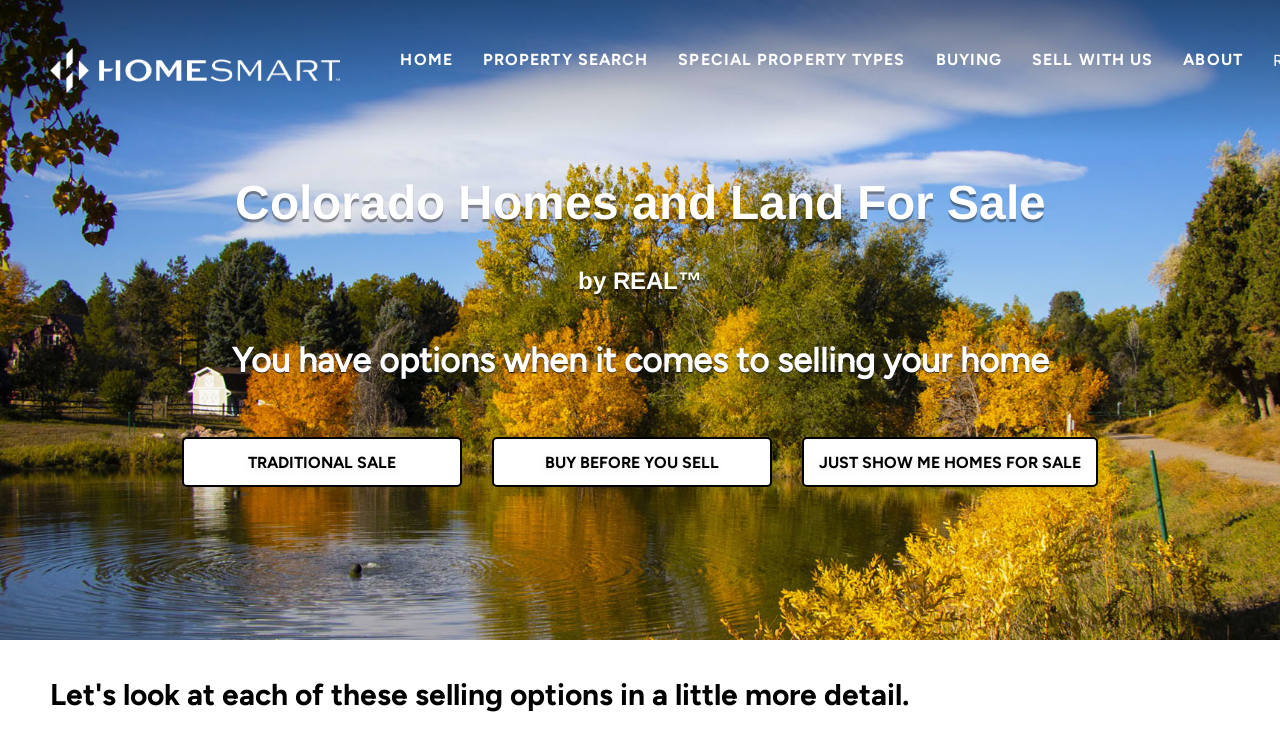

--- FILE ---
content_type: text/html; charset=utf-8
request_url: https://denvershometeam.com/
body_size: 12337
content:
<!doctype html><html lang="en"><head><meta http-equiv="content-type" content="text/html;charset=utf-8"><meta name="viewport" content="width=device-width,initial-scale=1,minimum-scale=1,maximum-scale=1,user-scalable=no"><link rel="dns-prefetch" href="//static.chimeroi.com"><link rel="dns-prefetch" href="//cdn.chime.me"><meta name="format-detection" content="telephone=no"><meta name="mobile-web-app-capable" content="yes"><title>Real Estate - Jerry Downer - Jerry Downer</title><link rel="canonical" href="https://denvershometeam.com/">   <meta name="google-site-verification" content="eCWC5CrlgJxpgNbEqBdxg-DtRVydLpdVnu5Ion944-A" /><meta name="google-site-verification" content="CU9JPoReHIkuhGoOc9NaqyGoxJr3RGpE3r7X7g19m-M" />  <meta name="title" property="og:title" content="Real Estate - Jerry Downer - Jerry Downer"><meta name="twitter:card" content="summary_large_image"><meta name="twitter:title" content="Real Estate - Jerry Downer - Jerry Downer"><meta name="keywords" content=""><meta name="description" content="Browse new real estate properties and homes for sale on Jerry Downer’s website! View the latest available house listings!"><meta property="og:description" content="Browse new real estate properties and homes for sale on Jerry Downer’s website! View the latest available house listings!"><meta name="twitter:description" content="Browse new real estate properties and homes for sale on Jerry Downer’s website! View the latest available house listings!"><meta property="og:image:width" content="1200"><meta property="og:image:height" content="630">  <meta property="og:image" content="https://cdn.lofty.com/image/fs/844761755858955/website/88390/cmsbuild/202616_f0361fdf3dcd4e3c.png"><meta name="twitter:image" content="https://cdn.lofty.com/image/fs/844761755858955/website/88390/cmsbuild/202616_f0361fdf3dcd4e3c.png"><meta name="theme-color" content="#FFF"><link rel="shortcut icon" href="https://cdn.lofty.com/image/fs/844761755858955/website/88390/cmsbuild/20251128_76a70f90cb0b4ed0.jpeg"><link rel="apple-touch-icon" sizes="144x144" href="https://cdn.lofty.com/image/fs/844761755858955/website/88390/cmsbuild/20251128_76a70f90cb0b4ed0.jpeg"><link rel="apple-touch-icon" sizes="120x120" href="https://cdn.lofty.com/image/fs/844761755858955/website/88390/cmsbuild/20251128_76a70f90cb0b4ed0.jpeg"><link rel="apple-touch-icon" sizes="72x72" href="https://cdn.lofty.com/image/fs/844761755858955/website/88390/cmsbuild/20251128_76a70f90cb0b4ed0.jpeg"><link rel="apple-touch-icon" sizes="52x52" href="https://cdn.lofty.com/image/fs/844761755858955/website/88390/cmsbuild/20251128_76a70f90cb0b4ed0.jpeg"><meta http-equiv="X-UA-Compatible" content="IE=edge"><link href="//static.chimeroi.com/site-ssr/main-18c18811.css" rel="stylesheet"><link href="//static.chimeroi.com/site-ssr/template/1768898382210/broker.css" rel="stylesheet"><link rel="stylesheet" href="/styleAndTheme.css?t=1769015677729&display=block&siteId=88390&pageId=12308877"> <link href="//static.chimeroi.com/site-ssr/modules/md-custom-code/html-code-a0d07f03.css" rel="stylesheet"><link href="//static.chimeroi.com/site-ssr/modules/md-content/richtext-d97e07f7.css" rel="stylesheet"><link href="//static.chimeroi.com/site-ssr/modules/md-content/broker-web-content-ae20c8b5.css" rel="stylesheet"><link href="//static.chimeroi.com/site-ssr/modules/md-content/three-column-43f0be63.css" rel="stylesheet"><link href="//static.chimeroi.com/site-ssr/modules/md-header/template5-e3ee2bcb.css" rel="stylesheet"><link href="//static.chimeroi.com/site-ssr/modules/md-hero/broker-f1901352.css" rel="stylesheet"><link href="//static.chimeroi.com/site-ssr/modules/md-banner/layout1-07966a52.css" rel="stylesheet"><link href="//static.chimeroi.com/site-ssr/modules/md-cta-single-column/standard-39d593b8.css" rel="stylesheet"><link href="//static.chimeroi.com/site-ssr/modules/md-footer/broker-2b192f10.css" rel="stylesheet"><link href="//static.chimeroi.com/site-ssr/modules/md-content/layout4-049bc6d0.css" rel="stylesheet"><link href="//static.chimeroi.com/site-ssr/modules/md-cta-single-column-708fc2ad.css" rel="stylesheet"><link href="//static.chimeroi.com/site-ssr/modules/md-header-d219cd22.css" rel="stylesheet"><link href="//static.chimeroi.com/site-ssr/modules/md-footer-a309111a.css" rel="stylesheet"> <style type="text/css">::placeholder {
  color: black;
}</style> <script>window.lngNsDetail={"lng":"en","ns":{"md-header":"https://cdn.lofty.com/doc/international/Site/en/md-header/1737341042036/Site-md-header.en.json","md-hero":"https://cdn.lofty.com/doc/international/Site/en/md-hero/1733705526130/Site-md-hero.en.json","md-banner":"https://cdn.lofty.com/doc/international/Site/en/md-banner/1662600421037/Site-md-banner.en.json","md-cta-single-column":"https://cdn.lofty.com/doc/international/Site/en/md-cta-single-column/1662600421037/Site-md-cta-single-column.en.json","md-footer":"https://cdn.lofty.com/doc/international/Site/en/md-footer/1742172387854/Site-md-footer.en.json","common":"https://cdn.lofty.com/doc/fs/international/20251027/1/fffd8852-fd74-403a-92b4-b4dc353165b3/Site-common.en.json"}}</script>   <input id="requestId" value="1338811700_1769015677563" hidden> </head><body class="site home broker"><div id="body-plugin"><!--[--><!----><!--]--></div><main id="app" class="page-content"><!--[--><header class="md-header template5 transparent" style="--header-logo-fontsize:24px;"><div role="navigation" style="color:#fff;--header-hovercolor:#2492fc;--header-bgcolor:#242d49;--header-sec-txtcolor:rgba(0, 0, 0, 0.65);--header-sec-bgcolor:#fff;font-family:var(--font-bold);font-size:16px;" class="header-container"><div class="header-bg" style="background:#242d49;"></div> <a class="logo" href="/" rel="noopener noreferrer"><img style="height:2.02em;" src="https://cdn.lofty.com/image/fs/844761755858955/website/88390/cmsbuild/h200_202616_f0361fdf3dcd4e3c-png.webp" alt="HomeSmart"></a> <!----> <div class="nav-container"><!-- head menu start --> <ul class="head-menu"><!--[--><li class="menu-item"><!--[--><a href="/" target="_self" rel="noopener noreferrer" class="uppercase"><!--[-->Home<!--]--></a><!--]--></li><li style="" class="menu-item has-child" tabindex="0"><!-- first-level menu --> <a class="has-child-a uppercase" href="/home-search" target="_self" tabindex="0" role="button" rel="noopener noreferrer"><!--[--><i style="display:none;" class="iconfont left icon-fashion-down"></i> <!--[-->Property Search<!--]--> <!----> <i style="display:none;" class="icon-fashion-down iconfont"></i> <i style="display:none;" class="iconfont right icon-fashion-down"></i><!--]--></a> <div class="wrapper" style=""><ol class="submenu hidden-scrollbar" style=""><!--[--><li class="menu-item"><!--has submenu second-level menu --> <!--[--><!--not has submenu second-level menu --><!--[--><a href="/home-search" target="_self" rel="noopener noreferrer"><!--[-->General Property Search<!--]--></a><!--]--><!--]--></li><li class="menu-item"><!--has submenu second-level menu --> <!--[--><!--[--><a class="has-child-a" tabindex="0" role="button" rel="noopener noreferrer" href="/aurora-CO/listings" target="_self"><i style="display:none;" class="iconfont left icon-fashion-down"></i> <!--[-->Featured Denver Suburbs<!--]--> <i style="display:none;" class="iconfont right icon-fashion-down"></i></a><!--]--> <!-- third-level menu --> <div class="wrapper" style=""><ol class="submenu hidden-scrollbar" style=""><!--[--><li class="menu-item"><!--[--><a href="/aurora-CO/listings" target="_self" rel="noopener noreferrer"><!--[-->Aurora Listings<!--]--></a><!--]--></li><li class="menu-item"><!--[--><a href="/bennett-CO/listings" target="_self" rel="noopener noreferrer"><!--[-->Bennett Listings<!--]--></a><!--]--></li><li class="menu-item"><!--[--><a href="/castle-pines-CO/listings" target="_self" rel="noopener noreferrer"><!--[-->Castle Pines Listings<!--]--></a><!--]--></li><li class="menu-item"><!--[--><a href="/castle-rock-CO/listings" target="_self" rel="noopener noreferrer"><!--[-->Castle Rock Listings<!--]--></a><!--]--></li><li class="menu-item"><!--[--><a href="/centennial-CO/listings" target="_self" rel="noopener noreferrer"><!--[-->Centennial Listings<!--]--></a><!--]--></li><li class="menu-item"><!--[--><a href="/conifer-CO/listings" target="_self" rel="noopener noreferrer"><!--[-->Conifer Listings<!--]--></a><!--]--></li><li class="menu-item"><!--[--><a href="/elizabeth-CO/listings" target="_self" rel="noopener noreferrer"><!--[-->Elizabeth Listings<!--]--></a><!--]--></li><li class="menu-item"><!--[--><a href="/englewood-CO/listings" target="_self" rel="noopener noreferrer"><!--[-->Englewood Listings<!--]--></a><!--]--></li><li class="menu-item"><!--[--><a href="/evergreen-CO/listings" target="_self" rel="noopener noreferrer"><!--[-->Evergreen Listings<!--]--></a><!--]--></li><li class="menu-item"><!--[--><a href="/franktown-CO/listings" target="_self" rel="noopener noreferrer"><!--[-->Franktown Listings<!--]--></a><!--]--></li><li class="menu-item"><!--[--><a href="/golden-CO/listings" target="_self" rel="noopener noreferrer"><!--[-->Golden Listings<!--]--></a><!--]--></li><li class="menu-item"><!--[--><a href="/greenwood-village-CO/listings" target="_self" rel="noopener noreferrer"><!--[-->Greenwood Village Listings<!--]--></a><!--]--></li><li class="menu-item"><!--[--><a href="/highlands-ranch-CO/listings" target="_self" rel="noopener noreferrer"><!--[-->Highlands Ranch Listings<!--]--></a><!--]--></li><li class="menu-item"><!--[--><a href="/indian-hills-CO/listings" target="_self" rel="noopener noreferrer"><!--[-->Indian Hills Listings<!--]--></a><!--]--></li><li class="menu-item"><!--[--><a href="/lakewood-CO/listings" target="_self" rel="noopener noreferrer"><!--[-->Lakewood Listings<!--]--></a><!--]--></li><li class="menu-item"><!--[--><a href="/littleton-CO/listings" target="_self" rel="noopener noreferrer"><!--[-->Littleton Listings<!--]--></a><!--]--></li><li class="menu-item"><!--[--><a href="/lone-tree-CO/listings" target="_self" rel="noopener noreferrer"><!--[-->Lone Tree Listings<!--]--></a><!--]--></li><li class="menu-item"><!--[--><a href="/morrison-CO/listings" target="_self" rel="noopener noreferrer"><!--[-->Morrison Listings<!--]--></a><!--]--></li><li class="menu-item"><!--[--><a href="/parker-CO/listings" target="_self" rel="noopener noreferrer"><!--[-->Parker Listings<!--]--></a><!--]--></li><li class="menu-item"><!--[--><a href="/pine-CO/listings" target="_self" rel="noopener noreferrer"><!--[-->Pine Listings<!--]--></a><!--]--></li><li class="menu-item"><!--[--><a href="/sedalia-CO/listings" target="_self" rel="noopener noreferrer"><!--[-->Sedalia Listings<!--]--></a><!--]--></li><!--]--></ol></div><!--]--></li><li class="menu-item"><!--has submenu second-level menu --> <!--[--><!--not has submenu second-level menu --><!--[--><a href="/denver-listings" target="_self" rel="noopener noreferrer"><!--[-->Denver<!--]--></a><!--]--><!--]--></li><li class="menu-item"><!--has submenu second-level menu --> <!--[--><!--not has submenu second-level menu --><!--[--><a href="/featured-listing" target="_self" rel="noopener noreferrer"><!--[-->Featured Listings<!--]--></a><!--]--><!--]--></li><!--]--></ol></div></li><li style="" class="menu-item has-child" tabindex="0"><!-- first-level menu --> <a class="has-child-a uppercase" href="/specific-types" target="_self" tabindex="0" role="button" rel="noopener noreferrer"><!--[--><i style="display:none;" class="iconfont left icon-fashion-down"></i> <!--[-->Special Property Types<!--]--> <!----> <i style="display:none;" class="icon-fashion-down iconfont"></i> <i style="display:none;" class="iconfont right icon-fashion-down"></i><!--]--></a> <div class="wrapper" style=""><ol class="submenu hidden-scrollbar" style=""><!--[--><li class="menu-item"><!--has submenu second-level menu --> <!--[--><!--not has submenu second-level menu --><!--[--><a href="/specific-types" target="_self" rel="noopener noreferrer"><!--[-->Specific Types<!--]--></a><!--]--><!--]--></li><li class="menu-item"><!--has submenu second-level menu --> <!--[--><!--not has submenu second-level menu --><!--[--><a href="/golf" target="_self" rel="noopener noreferrer"><!--[-->Golf<!--]--></a><!--]--><!--]--></li><li class="menu-item"><!--has submenu second-level menu --> <!--[--><!--not has submenu second-level menu --><!--[--><a href="/55-plus-communities" target="_self" rel="noopener noreferrer"><!--[-->55-Plus Communities<!--]--></a><!--]--><!--]--></li><li class="menu-item"><!--has submenu second-level menu --> <!--[--><!--not has submenu second-level menu --><!--[--><a href="/front-range-mountain-homes" target="_self" rel="noopener noreferrer"><!--[-->Front Range Mountain Homes<!--]--></a><!--]--><!--]--></li><li class="menu-item"><!--has submenu second-level menu --> <!--[--><!--not has submenu second-level menu --><!--[--><a href="/historic" target="_self" rel="noopener noreferrer"><!--[-->Historic<!--]--></a><!--]--><!--]--></li><li class="menu-item"><!--has submenu second-level menu --> <!--[--><!--not has submenu second-level menu --><!--[--><a href="/land-listings" target="_self" rel="noopener noreferrer"><!--[-->Land Listings<!--]--></a><!--]--><!--]--></li><li class="menu-item"><!--has submenu second-level menu --> <!--[--><!--not has submenu second-level menu --><!--[--><a href="/midmod" target="_self" rel="noopener noreferrer"><!--[-->Mid-Century Modern<!--]--></a><!--]--><!--]--></li><li class="menu-item"><!--has submenu second-level menu --> <!--[--><!--[--><a class="has-child-a" tabindex="0" role="button" rel="noopener noreferrer" href="/fixers" target="_self"><i style="display:none;" class="iconfont left icon-fashion-down"></i> <!--[-->Possible Fixers<!--]--> <i style="display:none;" class="iconfont right icon-fashion-down"></i></a><!--]--> <!-- third-level menu --> <div class="wrapper" style=""><ol class="submenu hidden-scrollbar" style=""><!--[--><li class="menu-item"><!--[--><a href="/fixers" target="_self" rel="noopener noreferrer"><!--[-->Possible fixers<!--]--></a><!--]--></li><li class="menu-item"><!--[--><a href="/adams-county-fixers/" target="_self" rel="noopener noreferrer"><!--[-->Adams County Fixers<!--]--></a><!--]--></li><li class="menu-item"><!--[--><a href="/arapahoe-county-fixers/" target="_self" rel="noopener noreferrer"><!--[-->Arapahoe County Fixers<!--]--></a><!--]--></li><li class="menu-item"><!--[--><a href="/boulder-county-fixers/" target="_self" rel="noopener noreferrer"><!--[-->Boulder County Fixers<!--]--></a><!--]--></li><li class="menu-item"><!--[--><a href="/broomfield-county-fixers/" target="_self" rel="noopener noreferrer"><!--[-->Broomfield County Fixers<!--]--></a><!--]--></li><li class="menu-item"><!--[--><a href="/clear-creek-county-fixers/" target="_self" rel="noopener noreferrer"><!--[-->Clear Creek County Fixers<!--]--></a><!--]--></li><li class="menu-item"><!--[--><a href="/denver-county-fixers/" target="_self" rel="noopener noreferrer"><!--[-->Denver County Fixers<!--]--></a><!--]--></li><li class="menu-item"><!--[--><a href="/douglas-county-fixers/" target="_self" rel="noopener noreferrer"><!--[-->Douglas County Fixers<!--]--></a><!--]--></li><li class="menu-item"><!--[--><a href="/elbert-county-fixers/" target="_self" rel="noopener noreferrer"><!--[-->Elbert County Fixers<!--]--></a><!--]--></li><li class="menu-item"><!--[--><a href="/gilpin-county-fixers/" target="_self" rel="noopener noreferrer"><!--[-->Gilpin County Fixers<!--]--></a><!--]--></li><li class="menu-item"><!--[--><a href="/jefferson-county-fixers/" target="_self" rel="noopener noreferrer"><!--[-->Jefferson County Fixers<!--]--></a><!--]--></li><li class="menu-item"><!--[--><a href="/park-county-fixers/" target="_self" rel="noopener noreferrer"><!--[-->Park County Fixers<!--]--></a><!--]--></li><!--]--></ol></div><!--]--></li><!--]--></ol></div></li><li style="" class="menu-item has-child" tabindex="0"><!-- first-level menu --> <a class="has-child-a uppercase" href="/about/buyer" target="_self" tabindex="0" role="button" rel="noopener noreferrer"><!--[--><i style="display:none;" class="iconfont left icon-fashion-down"></i> <!--[-->Buying<!--]--> <!----> <i style="display:none;" class="icon-fashion-down iconfont"></i> <i style="display:none;" class="iconfont right icon-fashion-down"></i><!--]--></a> <div class="wrapper" style=""><ol class="submenu hidden-scrollbar" style=""><!--[--><li class="menu-item"><!--has submenu second-level menu --> <!--[--><!--not has submenu second-level menu --><!--[--><a href="/about/buyer" target="_self" rel="noopener noreferrer"><!--[-->About Buying<!--]--></a><!--]--><!--]--></li><!--]--></ol></div></li><li style="" class="menu-item has-child" tabindex="0"><!-- first-level menu --> <a class="has-child-a uppercase" href="/selling-choices" target="_self" tabindex="0" role="button" rel="noopener noreferrer"><!--[--><i style="display:none;" class="iconfont left icon-fashion-down"></i> <!--[-->Sell With Us<!--]--> <!----> <i style="display:none;" class="icon-fashion-down iconfont"></i> <i style="display:none;" class="iconfont right icon-fashion-down"></i><!--]--></a> <div class="wrapper" style=""><ol class="submenu hidden-scrollbar" style=""><!--[--><li class="menu-item"><!--has submenu second-level menu --> <!--[--><!--not has submenu second-level menu --><!--[--><a href="/selling-choices" target="_self" rel="noopener noreferrer"><!--[-->You Have Selling Choices When We Represent You<!--]--></a><!--]--><!--]--></li><li class="menu-item"><!--has submenu second-level menu --> <!--[--><!--not has submenu second-level menu --><!--[--><a href="/evaluation" target="_self" rel="noopener noreferrer"><!--[-->Home Value Estimate<!--]--></a><!--]--><!--]--></li><li class="menu-item"><!--has submenu second-level menu --> <!--[--><!--not has submenu second-level menu --><!--[--><a href="/selling-smart" target="_self" rel="noopener noreferrer"><!--[-->Selling Services<!--]--></a><!--]--><!--]--></li><li class="menu-item"><!--has submenu second-level menu --> <!--[--><!--not has submenu second-level menu --><!--[--><a href="/sell-my-home-please" target="_self" rel="noopener noreferrer"><!--[-->Sell My Home<!--]--></a><!--]--><!--]--></li><!--]--></ol></div></li><li style="" class="menu-item has-child" tabindex="0"><!-- first-level menu --> <a class="has-child-a uppercase" href="/about" target="_self" tabindex="0" role="button" rel="noopener noreferrer"><!--[--><i style="display:none;" class="iconfont left icon-fashion-down"></i> <!--[-->About<!--]--> <!----> <i style="display:none;" class="icon-fashion-down iconfont"></i> <i style="display:none;" class="iconfont right icon-fashion-down"></i><!--]--></a> <div class="wrapper" style=""><ol class="submenu hidden-scrollbar" style=""><!--[--><li class="menu-item"><!--has submenu second-level menu --> <!--[--><!--not has submenu second-level menu --><!--[--><a href="/about" target="_self" rel="noopener noreferrer"><!--[-->About Us<!--]--></a><!--]--><!--]--></li><li class="menu-item"><!--has submenu second-level menu --> <!--[--><!--not has submenu second-level menu --><!--[--><a href="/contact" target="_self" rel="noopener noreferrer"><!--[-->Contact Us<!--]--></a><!--]--><!--]--></li><!--]--></ol></div></li><!--]--> <!----> <li class="menu-item more"><a class="iconfont icon-more" style="font-size:1.33em;" role="button" tabindex="0" aria-label="More" rel="noopener noreferrer"></a> <div class="submenu-container"><div class="wrapper"><ol class="submenu hidden-scrollbar" style=""><!--[--><!--]--></ol></div></div></li></ul> <!-- head menu end --> <!-- google translate start --> <!--[--><!----> <!----><!--]--> <!-- google translate end --> <!-- head account start --> <ul class="head-account"><!--[--><li class="menu-item item-regist"><span role="button" tabindex="0">Register</span></li> <li class="menu-item item-login"><span role="button" tabindex="0">Sign In</span></li><!--]--></ul> <!-- head account end --> <!-- pc head info start --> <ul class="head-info"><li><a class="iconfont icon-agent-email" href="/cdn-cgi/l/email-protection#b3d9d6c1c1caf3d9d9d7dbdcded6c09dd0dcde" rel="noopener noreferrer"></a> <div class="info-tip"><div class="title">Advisor Email</div> <a class="ctx" href="/cdn-cgi/l/email-protection#e9838c9b9b90a983838d8186848c9ac78a8684" rel="noopener noreferrer"><span><span class="__cf_email__" data-cfemail="5d37382f2f241d373739353230382e733e3230">[email&#160;protected]</span></span> <span class="iconfont icon-agent-email"></span></a></div></li> <li><a class="iconfont icon-call" href="tel:+1(720) 277-9001" target="_top" rel="noopener noreferrer"></a> <div class="info-tip"><div class="title">Advisor Phone</div> <a class="ctx" href="tel:+1(720) 277-9001" target="_top" rel="noopener noreferrer"><span data-format="phone">+1(720) 277-9001</span> <span class="iconfont icon-agent-phone"></span></a></div></li></ul> <!-- pc head info end --></div> <!-- mobile language nav start --> <!----> <!-- mobile language nav end --> <!-- mobile currency start--> <!----> <!-- mobile currency end--> <div class="nav-mask"></div> <div style="display:none;" class="iconfont icon-menu"></div></div> <!----> <script data-cfasync="false" src="/cdn-cgi/scripts/5c5dd728/cloudflare-static/email-decode.min.js"></script><script type="application/ld+json">{"@type":"Organization","name":"Jerry Downer","logo":"https://cdn.lofty.com/image/fs/844761755858955/website/88390/cmsbuild/202616_f0361fdf3dcd4e3c.png","url":"https://denvershometeam.com","sameAs":[],"@context":"http://schema.org"}</script></header><div class="md-hero broker banner-with-search-btn" style="margin-bottom:;"><div class="banner single" style="min-height:640px;background-color:;"><div class="single-picture" style="background-size:cover;background-position:center;background-repeat:no-repeat;background-image:url(https://cdn.lofty.com/image/fs/844761755858955/website/88390/cmsbuild/2025920_91256e9ab72f4ae9-jpeg.webp);background-color:;"></div> <!----> <!----> <!--[--><div class="media-content column f-col media-content-search-btn align-center row2column"><div class="media-info"><div class="title-text"><div class="media-title" role="heading" aria-level="1" style="text-align:;"><h2 style="text-align: center; font-size: 1.33em; color: #ffffff;"><span style="font-family: font-Arimo-700; color: #ffffff; font-size: 0.75em;">Colorado Homes and Land For Sale</span></h2>
<div><span style="font-family: font-Arimo-700; color: #ffffff; font-size: 0.5em;">by REAL™</span></div></div> <div role="heading" class="media-subtitle" aria-level="3" style="text-align:;"><h3 style="text-align: center; font-size: 1em; color: #ffffff;"><strong><span style="font-size: 1.42em;">You have options when it comes to selling your home</span></strong></h3></div> <div style="display:none;" class="media-shadow"></div></div> <!----> <!--[--><!--]--></div> <!--[--> <!----> <div class="media-content-box"><!----> <div class="banner-button count-3 column row2column"><!--[--><a href="#traditional" class="btn-item" rel="noopener noreferrer" target="_self" aria-label="TRADITIONAL SALE" style="color:rgba(0, 0, 0, 1);background-color:rgba(255, 255, 255, 1);border-color:rgba(0, 0, 0, 1);"><span class="button-text">TRADITIONAL SALE</span> <i class="iconfont icon-arrow-up" style="display:none;"></i></a><a href="#buybeforeyousell" class="btn-item" rel="noopener noreferrer" target="_self" aria-label="BUY BEFORE YOU SELL" style="color:rgba(0, 0, 0, 1);background-color:rgba(255, 255, 255, 1);border-color:rgba(0, 0, 0, 1);"><span class="button-text">BUY BEFORE YOU SELL</span> <i class="iconfont icon-arrow-up" style="display:none;"></i></a><a href="/home-search" class="btn-item" rel="noopener noreferrer" target="_self" aria-label="JUST SHOW ME HOMES FOR SALE" style="color:rgba(0, 0, 0, 1);background-color:rgba(255, 255, 255, 1);border-color:rgba(0, 0, 0, 1);"><span class="button-text">JUST SHOW ME HOMES FOR SALE</span> <i class="iconfont icon-arrow-up" style="display:none;"></i></a><!--]--></div></div><!--]--></div><!--]--> <div style="background:rgba(60, 60, 76, 0.01);" class="banner-mask"></div> <!----></div></div><div class="md-banner layout1 mg-bg" style="margin-bottom:;--g-primary-color:#fff;--g-text-color:#fff;--g-bg-color:rgba(255, 255, 255, 1);--background-attachment:fixed;"><div class="banner color mobile-no-margin" style="min-height:200px;background-color:;"><!----> <!----> <!----> <!--[--><div class="left f-col"><div class="banner-content"><div class="site-title left" style="font-size:var(--mg-title-size);"><h2><span style="color: #000000; font-size: 1.25em;">Let's look at each of these selling options in a little more detail.</span></h2></div> <div class="site-subtitle left" style="font-size:16px;"><h3><span style="color: #000000; font-size: 1.38em;">These are not to be construed as "one size fits all".&nbsp; Your individual circumstances should always be weighed against the pros and cons of each program.</span></h3></div></div></div><!--]--> <div style="display:none;background:rgba(25, 25, 25, 0.5);" class="banner-mask"></div> <!----></div></div><div class="md-custom-code html-code" style="margin-bottom:90px;"><div class="mg-container" style=""><!--[--><div class="custom-code-html-content" id><h2 id="traditional"></h2></div><!--]--></div></div><div class="md-banner layout1 mg-bg" style="margin-bottom:;--g-primary-color:#fff;--g-text-color:#fff;--g-bg-color:rgba(255, 255, 255, 1);--background-attachment:fixed;"><div class="banner color mobile-no-margin" style="min-height:100px;background-color:;"><!----> <!----> <!----> <!--[--><div class="left f-col"><div class="banner-content"><div class="site-title left" style="font-size:var(--mg-title-size);"><h2><span style="color: #000000; font-size: 1.25em;">Selling The Traditional Way</span></h2></div> <!----></div></div><!--]--> <div style="display:none;background:rgba(25, 25, 25, 0.5);" class="banner-mask"></div> <!----></div></div><div class="md-content richtext" style="margin-bottom:0px;background-color:;"><div class="mg-container" style=""><!--[--><div class="custom-richtext-content" id><div class="rich-text-wrapper">
<div class="md-default-page-content">
<div class="banner-background"><img class="banner-background-img" src="https://cdn.lofty.com/image/fs/844761755858955/website/88390/cmsbuild/20251018_cb802d7e877d4b4a.jpeg" alt="" width="1545" height="2000" /></div>
<div class="rich-text-content-words">
<p class="rich-text-content-title"><span style="font-size: 24px;">Traditional Sell Before You Buy (13 major steps)</span></p>
<p><br /></p>
<ul>
<li class="rich-text-content-des"><span style="font-size: 18px;"><strong>Rent a storage unit for excess furniture and other "clutter" items</strong></span></li>
<li class="rich-text-content-des"><span style="font-size: 18px;"><strong>Work with your Realtor to prepare current home for sale possibly including cleaning, repairs, paint, flooring</strong></span></li>
<li class="rich-text-content-des"><span style="font-size: 18px;"><strong>List your home for sale with your Realtor keeping it clean and "showing ready" at all times</strong></span></li>
<li class="rich-text-content-des"><span style="font-size: 18px;"><strong>Leave the home for every showing</strong></span></li>
<li class="rich-text-content-des"><span style="font-size: 18px;"><strong>Receive and evaluate offers for current home</strong></span></li>
<li class="rich-text-content-des"><span style="font-size: 18px;"><strong>Accept offer and change status to "Offer Pending"</strong></span></li>
<li class="rich-text-content-des"><span style="font-size: 18px;"><strong>During this Pending time, your Realtor will be working on negotiations regarding inspections, title issues, HOA issues, and required disclosures</strong></span></li>
<li class="rich-text-content-des"><span style="font-size: 18px;"><strong>Start looking for your next home with your Realtor</strong></span></li>
<li class="rich-text-content-des"><span style="font-size: 18px;"><strong>Find a possible next home and make a contingent offer for it</strong></span><br /><em><span style="font-size: 18px;">*** note that sellers do not like contingent offers and will probably demand that either a) the contingency be removed, or b) a backup offer from some other buyer could be moved into primary position ***</span></em><br /><em><span style="font-size: 18px;">**** also note that sellers will have the advantage in any negotiation if offer has contingent sale clause. This would include Inspection Objection, Title Objection, and contract dates ****</span></em></li>
<li class="rich-text-content-des"><span style="font-size: 18px;"><strong>Assuming that your offer is accepted for next home, work through Inspections and contract dates.</strong></span></li>
<li class="rich-text-content-des"><span style="font-size: 18px;"><strong>Close escrow on current home</strong></span></li>
<li class="rich-text-content-des"><span style="font-size: 18px;"><strong>Move out of your current home. You might need to arrange for storage until next home closes escrow. You might be homeless for a while if Closing dates do not align, so be sure to have temporary housing arrangements in place.</strong></span></li>
<li class="rich-text-content-des"><span style="font-size: 18px;"><strong>Close escrow on next home and move in.</strong></span></li>
</ul>
<p><span style="font-size: 18px;"><strong></strong></span><br /></p>
<h2><span style="font-size: 24px;"><strong>This is all very interesting, but what actually happens behind the scenes when my home is listed for sale?</strong></span></h2>
<p><span style="font-size: 18px;"><strong></strong></span><br /></p>
</div>
</div>
</div></div><!--]--></div></div><div class="md-custom-code html-code" style="margin-bottom:60px;"><div class="mg-container" style=""><!--[--><div class="custom-code-html-content" id><h2 class="green-text" style="text-align: left;font-size: 24px; font-weight: bold;">I Am So Glad That You Asked. Going Above And Beyond Is Just How We Do Business...Every Time</h2>
<div class="vc_empty_space" style="height: 30px;">
  <div class="empty_space_image"></div>
</div>
<div class="wpb_vc_table wpb_content_element">
  <table class="vc-table-plugin-theme-simple">
    <tbody>
      <tr class="vc-th">
        <td class="vc_table_cell" style="text-align: left; font-size: 20px; font-weight: bold; color: #ffffff; background-color: #6a8659;"><strong><span class="vc_table_content">Service</span></strong></td>
        <td class="vc_table_cell" style="color: #ffffff; background-color: #6a8659;"><strong><span class="vc_table_content">Average Agent</span></strong></td>
        <td class="vc_table_cell" style="color: #ffffff; background-color: #6a8659;"><strong><span class="vc_table_content">Our Basic Plan 2%</span></strong></td>
        <td class="vc_table_cell" style="color: #ffffff; background-color: #6a8659;"><strong><span class="vc_table_content">Our Plus Plan 3.2%</span></strong></td>
      </tr>
      <tr>
        <td class="vc_table_cell" style="text-align: left; color: #000000; font-size: 20px; line-height: 30px;">Research chain of title to search for any unanticipated liens</td>
        <td class="vc_table_cell" style="font-weight: bold; color: #000000; font-size: 20px; line-height: 30px;"><span class="vc_table_content">?</span></td>
        <td class="vc_table_cell" style="font-weight: bold; color: #000000; font-size: 20px; line-height: 30px;"><span class="vc_table_content">✓</span></td>
        <td class="vc_table_cell" style="font-weight: bold; color: #000000; font-size: 20px; line-height: 30px;"><span class="vc_table_content">✓</span></td>
      </tr>
      <tr>
        <td class="vc_table_cell" style="text-align: left; color: #000000; font-size: 20px; line-height: 30px; background-color: #e5e5e5;">Preliminary inspection to identify potential changes to make property more market-ready</td>
        <td class="vc_table_cell" style="font-weight: bold; color: #000000; background-color: #e5e5e5; font-size: 20px; line-height: 30px;"><span class="vc_table_content">-</span></td>
        <td class="vc_table_cell" style="font-weight: bold; color: #000000; background-color: #e5e5e5; font-size: 20px; line-height: 30px;"><span class="vc_table_content">✓</span></td>
        <td class="vc_table_cell" style="font-weight: bold; color: #000000; background-color: #e5e5e5; font-size: 20px; line-height: 30px;"><span class="vc_table_content">✓</span></td>
      </tr>
      <tr>
        <td class="vc_table_cell" style="text-align: left; color: #000000; font-size: 20px; line-height: 30px;">Detailed in-depth pre-inspection to identify potential buyer inspection objections</td>
        <td class="vc_table_cell" style="font-weight: bold; color: #000000; font-size: 20px; line-height: 30px;"><span class="vc_table_content">-</span></td>
        <td class="vc_table_cell" style="font-weight: bold; color: #000000; font-size: 20px; line-height: 30px;"><span class="vc_table_content">-</span></td>
        <td class="vc_table_cell" style="font-weight: bold; color: #000000; font-size: 20px; line-height: 30px;"><span class="vc_table_content">✓</span></td>
      </tr>
      <tr>
        <td class="vc_table_cell" style="text-align: left; color: #000000; font-size: 20px; line-height: 30px; background-color: #e5e5e5;">Provide detailed pricing strategy on home's value based on market characteristics</td>
        <td class="vc_table_cell" style="font-weight: bold; color: #000000; background-color: #e5e5e5; font-size: 20px; line-height: 30px;"><span class="vc_table_content">-</span></td>
        <td class="vc_table_cell" style="font-weight: bold; color: #000000; background-color: #e5e5e5; font-size: 20px; line-height: 30px;"><span class="vc_table_content">✓</span></td>
        <td class="vc_table_cell" style="font-weight: bold; color: #000000; background-color: #e5e5e5; font-size: 20px; line-height: 30px;"><span class="vc_table_content">✓</span></td>
      </tr>
      <tr>
        <td class="vc_table_cell" style="text-align: left; color: #000000; font-size: 20px; line-height: 30px;">Initial staging consultation</td>
        <td class="vc_table_cell" style="font-weight: bold; color: #000000; font-size: 20px; line-height: 30px;"><span class="vc_table_content">-</span></td>
        <td class="vc_table_cell" style="font-weight: bold; color: #000000; font-size: 20px; line-height: 30px;"><span class="vc_table_content">✓</span></td>
        <td class="vc_table_cell" style="font-weight: bold; color: #000000; font-size: 20px; line-height: 30px;"><span class="vc_table_content">✓</span></td>
      </tr>
      <tr>
        <td class="vc_table_cell" style="text-align: left; color: #000000; font-size: 20px; line-height: 30px; background-color: #e5e5e5;">Professional stager consultation</td>
        <td class="vc_table_cell" style="font-weight: bold; color: #000000; background-color: #e5e5e5; font-size: 20px; line-height: 30px;"><span class="vc_table_content">-</span></td>
        <td class="vc_table_cell" style="font-weight: bold; color: #000000; background-color: #e5e5e5; font-size: 20px; line-height: 30px;"><span class="vc_table_content">-</span></td>
        <td class="vc_table_cell" style="font-weight: bold; color: #000000; background-color: #e5e5e5; font-size: 20px; line-height: 30px;"><span class="vc_table_content">✓</span></td>
      </tr>
      <tr>
        <td class="vc_table_cell" style="text-align: left; color: #000000; font-size: 20px; line-height: 30px;">Targeted demographic marketing consultation and analysis</td>
        <td class="vc_table_cell" style="font-weight: bold; color: #000000; font-size: 20px; line-height: 30px;"><span class="vc_table_content">-</span></td>
        <td class="vc_table_cell" style="font-weight: bold; color: #000000; font-size: 20px; line-height: 30px;"><span class="vc_table_content">✓</span></td>
        <td class="vc_table_cell" style="font-weight: bold; color: #000000; font-size: 20px; line-height: 30px;"><span class="vc_table_content">✓</span></td>
      </tr>
      <tr>
        <td class="vc_table_cell" style="text-align: left; color: #000000; font-size: 20px; line-height: 30px; background-color: #e5e5e5;">Install secure electronic lockbox with random access codes</td>
        <td class="vc_table_cell" style="font-weight: bold; color: #000000; background-color: #e5e5e5; font-size: 20px; line-height: 30px;"><span class="vc_table_content">-</span></td>
        <td class="vc_table_cell" style="font-weight: bold; color: #000000; background-color: #e5e5e5; font-size: 20px; line-height: 30px;"><span class="vc_table_content">✓</span></td>
        <td class="vc_table_cell" style="font-weight: bold; color: #000000; background-color: #e5e5e5; font-size: 20px; line-height: 30px;"><span class="vc_table_content">✓</span></td>
      </tr>
      <tr>
        <td class="vc_table_cell" style="text-align: left; color: #000000; font-size: 20px; line-height: 30px;">Install signage</td>
        <td class="vc_table_cell" style="font-weight: bold; color: #000000; font-size: 20px; line-height: 30px;"><span class="vc_table_content">✓</span></td>
        <td class="vc_table_cell" style="font-weight: bold; color: #000000; font-size: 20px; line-height: 30px;"><span class="vc_table_content">✓</span></td>
        <td class="vc_table_cell" style="font-weight: bold; color: #000000; font-size: 20px; line-height: 30px;"><span class="vc_table_content">✓</span></td>
      </tr>
      <tr>
        <td class="vc_table_cell" style="text-align: left; color: #000000; font-size: 20px; line-height: 30px; background-color: #e5e5e5;">Provide photo-ready cleaning</td>
        <td class="vc_table_cell" style="font-weight: bold; color: #000000; background-color: #e5e5e5; font-size: 20px; line-height: 30px;"><span class="vc_table_content">-</span></td>
        <td class="vc_table_cell" style="font-weight: bold; color: #000000; background-color: #e5e5e5; font-size: 20px; line-height: 30px;"><span class="vc_table_content">-</span></td>
        <td class="vc_table_cell" style="font-weight: bold; color: #000000; background-color: #e5e5e5; font-size: 20px; line-height: 30px;"><span class="vc_table_content">✓</span></td>
      </tr>
      <tr>
        <td class="vc_table_cell" style="text-align: left; color: #000000; font-size: 20px; line-height: 30px;">Hire professional real estate photographer</td>
        <td class="vc_table_cell" style="font-weight: bold; color: #000000; font-size: 20px; line-height: 30px;"><span class="vc_table_content">-</span></td>
        <td class="vc_table_cell" style="font-weight: bold; color: #000000; font-size: 20px; line-height: 30px;"><span class="vc_table_content">✓</span></td>
        <td class="vc_table_cell" style="font-weight: bold; color: #000000; font-size: 20px; line-height: 30px;"><span class="vc_table_content">✓</span></td>
      </tr>
      <tr>
        <td class="vc_table_cell" style="text-align: left; color: #000000; font-size: 20px; line-height: 30px; background-color: #e5e5e5;">Drone photography if appropriate</td>
        <td class="vc_table_cell" style="font-weight: bold; color: #000000; background-color: #e5e5e5; font-size: 20px; line-height: 30px;"><span class="vc_table_content">-</span></td>
        <td class="vc_table_cell" style="font-weight: bold; color: #000000; background-color: #e5e5e5; font-size: 20px; line-height: 30px;"><span class="vc_table_content">-</span></td>
        <td class="vc_table_cell" style="font-weight: bold; color: #000000; background-color: #e5e5e5; font-size: 20px; line-height: 30px;"><span class="vc_table_content">✓</span></td>
      </tr>
      <tr>
        <td class="vc_table_cell" style="text-align: left; color: #000000; font-size: 20px; line-height: 30px;">Produce interactive floor plan</td>
        <td class="vc_table_cell" style="font-weight: bold; color: #000000; font-size: 20px; line-height: 30px;"><span class="vc_table_content">-</span></td>
        <td class="vc_table_cell" style="font-weight: bold; color: #000000; font-size: 20px; line-height: 30px;"><span class="vc_table_content">-</span></td>
        <td class="vc_table_cell" style="font-weight: bold; color: #000000; font-size: 20px; line-height: 30px;"><span class="vc_table_content">✓</span></td>
      </tr>
      <tr>
        <td class="vc_table_cell" style="text-align: left; color: #000000; font-size: 20px; line-height: 30px; background-color: #e5e5e5;">Produce a virtual tour using HDR images</td>
        <td class="vc_table_cell" style="font-weight: bold; color: #000000; background-color: #e5e5e5; font-size: 20px; line-height: 30px;"><span class="vc_table_content">-</span></td>
        <td class="vc_table_cell" style="font-weight: bold; color: #000000; background-color: #e5e5e5; font-size: 20px; line-height: 30px;"><span class="vc_table_content">-</span></td>
        <td class="vc_table_cell" style="font-weight: bold; color: #000000; background-color: #e5e5e5; font-size: 20px; line-height: 30px;"><span class="vc_table_content">✓</span></td>
      </tr>
      <tr>
        <td class="vc_table_cell" style="text-align: left; color: #000000; font-size: 20px; line-height: 30px;">Create feature cards to highlight specific features of your property</td>
        <td class="vc_table_cell" style="font-weight: bold; color: #000000; font-size: 20px; line-height: 30px;"><span class="vc_table_content">-</span></td>
        <td class="vc_table_cell" style="font-weight: bold; color: #000000; font-size: 20px; line-height: 30px;"><span class="vc_table_content">✓</span></td>
        <td class="vc_table_cell" style="font-weight: bold; color: #000000; font-size: 20px; line-height: 30px;"><span class="vc_table_content">✓</span></td>
      </tr>
      <tr>
        <td class="vc_table_cell" style="text-align: left; color: #000000; font-size: 20px; line-height: 30px; background-color: #e5e5e5;">Provide Home Warranty coverage while listed</td>
        <td class="vc_table_cell" style="font-weight: bold; color: #000000; background-color: #e5e5e5; font-size: 20px; line-height: 30px;"><span class="vc_table_content">-</span></td>
        <td class="vc_table_cell" style="font-weight: bold; color: #000000; background-color: #e5e5e5; font-size: 20px; line-height: 30px;"><span class="vc_table_content">✓</span></td>
        <td class="vc_table_cell" style="font-weight: bold; color: #000000; background-color: #e5e5e5; font-size: 20px; line-height: 30px;"><span class="vc_table_content">✓</span></td>
      </tr>
      <tr>
        <td class="vc_table_cell" style="text-align: left; color: #000000; font-size: 20px; line-height: 30px;">Single property website for enhanced descriptions</td>
        <td class="vc_table_cell" style="font-weight: bold; color: #000000; font-size: 20px; line-height: 30px;"><span class="vc_table_content">-</span></td>
        <td class="vc_table_cell" style="font-weight: bold; color: #000000; font-size: 20px; line-height: 30px;"><span class="vc_table_content">-</span></td>
        <td class="vc_table_cell" style="font-weight: bold; color: #000000; font-size: 20px; line-height: 30px;"><span class="vc_table_content">✓</span></td>
      </tr>
      <tr>
        <td class="vc_table_cell" style="text-align: left; color: #000000; font-size: 20px; line-height: 30px; background-color: #e5e5e5;">Professionally designed marketing materials</td>
        <td class="vc_table_cell" style="font-weight: bold; color: #000000; background-color: #e5e5e5; font-size: 20px; line-height: 30px;"><span class="vc_table_content">-</span></td>
        <td class="vc_table_cell" style="font-weight: bold; color: #000000; background-color: #e5e5e5; font-size: 20px; line-height: 30px;"><span class="vc_table_content">✓</span></td>
        <td class="vc_table_cell" style="font-weight: bold; color: #000000; background-color: #e5e5e5; font-size: 20px; line-height: 30px;"><span class="vc_table_content">✓</span></td>
      </tr>
      <tr>
        <td class="vc_table_cell" style="text-align: left; color: #000000; font-size: 20px; line-height: 30px;">Coming Soon preview ads to websites of 1500+ local HomeSmart agents</td>
        <td class="vc_table_cell" style="font-weight: bold; color: #000000; font-size: 20px; line-height: 30px;"><span class="vc_table_content">-</span></td>
        <td class="vc_table_cell" style="font-weight: bold; color: #000000; font-size: 20px; line-height: 30px;"><span class="vc_table_content">✓</span></td>
        <td class="vc_table_cell" style="font-weight: bold; color: #000000; font-size: 20px; line-height: 30px;"><span class="vc_table_content">✓</span></td>
      </tr>
      <tr>
        <td class="vc_table_cell" style="text-align: left; color: #000000; font-size: 20px; line-height: 30px; background-color: #e5e5e5;">Syndicate listing to all major real estate websites</td>
        <td class="vc_table_cell" style="font-weight: bold; color: #000000; background-color: #e5e5e5; font-size: 20px; line-height: 30px;"><span class="vc_table_content">✓</span></td>
        <td class="vc_table_cell" style="font-weight: bold; color: #000000; background-color: #e5e5e5; font-size: 20px; line-height: 30px;"><span class="vc_table_content">✓</span></td>
        <td class="vc_table_cell" style="font-weight: bold; color: #000000; background-color: #e5e5e5; font-size: 20px; line-height: 30px;"><span class="vc_table_content">✓</span></td>
      </tr>
      <tr>
        <td class="vc_table_cell" style="text-align: left; color: #000000; font-size: 20px; line-height: 30px;">Targeted marketing to potential buyers</td>
        <td class="vc_table_cell" style="font-weight: bold; color: #000000; font-size: 20px; line-height: 30px;"><span class="vc_table_content">-</span></td>
        <td class="vc_table_cell" style="font-weight: bold; color: #000000; font-size: 20px; line-height: 30px;"><span class="vc_table_content">✓</span></td>
        <td class="vc_table_cell" style="font-weight: bold; color: #000000; font-size: 20px; line-height: 30px;"><span class="vc_table_content">✓</span></td>
      </tr>
      <tr>
        <td class="vc_table_cell" style="text-align: left; color: #000000; font-size: 20px; line-height: 30px; background-color: #e5e5e5;">Notify our professional and personal networks of the listing</td>
        <td class="vc_table_cell" style="font-weight: bold; color: #000000; background-color: #e5e5e5; font-size: 20px; line-height: 30px;"><span class="vc_table_content">-</span></td>
        <td class="vc_table_cell" style="font-weight: bold; color: #000000; background-color: #e5e5e5; font-size: 20px; line-height: 30px;"><span class="vc_table_content">✓</span></td>
        <td class="vc_table_cell" style="font-weight: bold; color: #000000; background-color: #e5e5e5; font-size: 20px; line-height: 30px;"><span class="vc_table_content">✓</span></td>
      </tr>
      <tr>
        <td class="vc_table_cell" style="text-align: left; color: #000000; font-size: 20px; line-height: 30px;">Utilize MLS reverse prospecting to notify agents with buyers looking for a home like yours</td>
        <td class="vc_table_cell" style="font-weight: bold; color: #000000; font-size: 20px; line-height: 30px;"><span class="vc_table_content">-</span></td>
        <td class="vc_table_cell" style="font-weight: bold; color: #000000; font-size: 20px; line-height: 30px;"><span class="vc_table_content">✓</span></td>
        <td class="vc_table_cell" style="font-weight: bold; color: #000000; font-size: 20px; line-height: 30px;"><span class="vc_table_content">✓</span></td>
      </tr>
      <tr>
        <td class="vc_table_cell" style="text-align: left; color: #000000; font-size: 20px; line-height: 30px; background-color: #e5e5e5;">Cross reference features with wants-and-needs from registered home seekers</td>
        <td class="vc_table_cell" style="font-weight: bold; color: #000000; background-color: #e5e5e5; font-size: 20px; line-height: 30px;"><span class="vc_table_content">-</span></td>
        <td class="vc_table_cell" style="font-weight: bold; color: #000000; background-color: #e5e5e5; font-size: 20px; line-height: 30px;"><span class="vc_table_content">✓</span></td>
        <td class="vc_table_cell" style="font-weight: bold; color: #000000; background-color: #e5e5e5; font-size: 20px; line-height: 30px;"><span class="vc_table_content">✓</span></td>
      </tr>
      <tr>
        <td class="vc_table_cell" style="text-align: left; color: #000000; font-size: 20px; line-height: 30px;">Promptly contact all leads with home's details and availability</td>
        <td class="vc_table_cell" style="font-weight: bold; color: #000000; font-size: 20px; line-height: 30px;"><span class="vc_table_content">-</span></td>
        <td class="vc_table_cell" style="font-weight: bold; color: #000000; font-size: 20px; line-height: 30px;"><span class="vc_table_content">✓</span></td>
        <td class="vc_table_cell" style="font-weight: bold; color: #000000; font-size: 20px; line-height: 30px;"><span class="vc_table_content">✓</span></td>
      </tr>
      <tr>
        <td class="vc_table_cell" style="text-align: left; color: #000000; font-size: 20px; line-height: 30px; background-color: #e5e5e5;">Produce narrated video walkthrough</td>
        <td class="vc_table_cell" style="font-weight: bold; color: #000000; background-color: #e5e5e5; font-size: 20px; line-height: 30px;"><span class="vc_table_content">-</span></td>
        <td class="vc_table_cell" style="font-weight: bold; color: #000000; background-color: #e5e5e5; font-size: 20px; line-height: 30px;"><span class="vc_table_content">-</span></td>
        <td class="vc_table_cell" style="font-weight: bold; color: #000000; background-color: #e5e5e5; font-size: 20px; line-height: 30px;"><span class="vc_table_content">✓</span></td>
      </tr>
      <tr>
        <td class="vc_table_cell" style="text-align: left; color: #000000; font-size: 20px; line-height: 30px;">Narrated video published to YouTube</td>
        <td class="vc_table_cell" style="font-weight: bold; color: #000000; font-size: 20px; line-height: 30px;"><span class="vc_table_content">-</span></td>
        <td class="vc_table_cell" style="font-weight: bold; color: #000000; font-size: 20px; line-height: 30px;"><span class="vc_table_content">-</span></td>
        <td class="vc_table_cell" style="font-weight: bold; color: #000000; font-size: 20px; line-height: 30px;"><span class="vc_table_content">✓</span></td>
      </tr>
      <tr>
        <td class="vc_table_cell" style="text-align: left; color: #000000; font-size: 20px; line-height: 30px; background-color: #e5e5e5;">Consistent social media advertising</td>
        <td class="vc_table_cell" style="font-weight: bold; color: #000000; background-color: #e5e5e5; font-size: 20px; line-height: 30px;"><span class="vc_table_content">-</span></td>
        <td class="vc_table_cell" style="font-weight: bold; color: #000000; background-color: #e5e5e5; font-size: 20px; line-height: 30px;"><span class="vc_table_content">✓</span></td>
        <td class="vc_table_cell" style="font-weight: bold; color: #000000; background-color: #e5e5e5; font-size: 20px; line-height: 30px;"><span class="vc_table_content">✓</span></td>
      </tr>
      <tr>
        <td class="vc_table_cell" style="text-align: left; color: #000000; font-size: 20px; line-height: 30px;">Open houses if desired</td>
        <td class="vc_table_cell" style="font-weight: bold; color: #000000; font-size: 20px; line-height: 30px;"><span class="vc_table_content">✓</span></td>
        <td class="vc_table_cell" style="font-weight: bold; color: #000000; font-size: 20px; line-height: 30px;"><span class="vc_table_content">✓</span></td>
        <td class="vc_table_cell" style="font-weight: bold; color: #000000; font-size: 20px; line-height: 30px;"><span class="vc_table_content">✓</span></td>
      </tr>
      <tr>
        <td class="vc_table_cell" style="text-align: left; color: #000000; font-size: 20px; line-height: 30px; background-color: #e5e5e5;">Restrict showings by appointment only</td>
        <td class="vc_table_cell" style="font-weight: bold; color: #000000; background-color: #e5e5e5; font-size: 20px; line-height: 30px;"><span class="vc_table_content">?</span></td>
        <td class="vc_table_cell" style="font-weight: bold; color: #000000; background-color: #e5e5e5; font-size: 20px; line-height: 30px;"><span class="vc_table_content">✓</span></td>
        <td class="vc_table_cell" style="font-weight: bold; color: #000000; background-color: #e5e5e5; font-size: 20px; line-height: 30px;"><span class="vc_table_content">✓</span></td>
      </tr>
      <tr>
        <td class="vc_table_cell" style="text-align: left; color: #000000; font-size: 20px; line-height: 30px;">Personally solicit feedback after each showing</td>
        <td class="vc_table_cell" style="font-weight: bold; color: #000000; font-size: 20px; line-height: 30px;"><span class="vc_table_content">-</span></td>
        <td class="vc_table_cell" style="font-weight: bold; color: #000000; font-size: 20px; line-height: 30px;"><span class="vc_table_content">✓</span></td>
        <td class="vc_table_cell" style="font-weight: bold; color: #000000; font-size: 20px; line-height: 30px;"><span class="vc_table_content">✓</span></td>
      </tr>
      <tr>
        <td class="vc_table_cell" style="text-align: left; color: #000000; font-size: 20px; line-height: 30px; background-color: #e5e5e5;">Provide timely updates on our progress</td>
        <td class="vc_table_cell" style="font-weight: bold; color: #000000; background-color: #e5e5e5; font-size: 20px; line-height: 30px;"><span class="vc_table_content">-</span></td>
        <td class="vc_table_cell" style="font-weight: bold; color: #000000; background-color: #e5e5e5; font-size: 20px; line-height: 30px;"><span class="vc_table_content">✓</span></td>
        <td class="vc_table_cell" style="font-weight: bold; color: #000000; background-color: #e5e5e5; font-size: 20px; line-height: 30px;"><span class="vc_table_content">✓</span></td>
      </tr>
      <tr>
        <td class="vc_table_cell" style="text-align: left; color: #000000; font-size: 20px; line-height: 30px;">Monitor market conditions and inventory to update pricing strategies</td>
        <td class="vc_table_cell" style="font-weight: bold; color: #000000; font-size: 20px; line-height: 30px;"><span class="vc_table_content">-</span></td>
        <td class="vc_table_cell" style="font-weight: bold; color: #000000; font-size: 20px; line-height: 30px;"><span class="vc_table_content">✓</span></td>
        <td class="vc_table_cell" style="font-weight: bold; color: #000000; font-size: 20px; line-height: 30px;"><span class="vc_table_content">✓</span></td>
      </tr>
      <tr>
        <td class="vc_table_cell" style="text-align: left; color: #000000; font-size: 20px; line-height: 30px; background-color: #e5e5e5;">Full time transaction coordination</td>
        <td class="vc_table_cell" style="font-weight: bold; color: #000000; background-color: #e5e5e5; font-size: 20px; line-height: 30px;"><span class="vc_table_content">-</span></td>
        <td class="vc_table_cell" style="font-weight: bold; color: #000000; background-color: #e5e5e5; font-size: 20px; line-height: 30px;"><span class="vc_table_content">✓</span></td>
        <td class="vc_table_cell" style="font-weight: bold; color: #000000; background-color: #e5e5e5; font-size: 20px; line-height: 30px;"><span class="vc_table_content">✓</span></td>
      </tr>
      <tr>
        <td class="vc_table_cell" style="text-align: left; color: #000000; font-size: 20px; line-height: 30px;">Certified Negotiation Expert working for you to negotiate best terms and conditions favoring you</td>
        <td class="vc_table_cell" style="font-weight: bold; color: #000000; font-size: 20px; line-height: 30px;"><span class="vc_table_content">-</span></td>
        <td class="vc_table_cell" style="font-weight: bold; color: #000000; font-size: 20px; line-height: 30px;"><span class="vc_table_content">✓</span></td>
        <td class="vc_table_cell" style="font-weight: bold; color: #000000; font-size: 20px; line-height: 30px;"><span class="vc_table_content">✓</span></td>
      </tr>
      <tr>
        <td class="vc_table_cell" style="text-align: left; color: #000000; font-size: 20px; line-height: 30px; background-color: #e5e5e5;"></td>
        <td class="vc_table_cell" style="background-color: #e5e5e5;"></td>
        <td class="vc_table_cell" style="background-color: #e5e5e5;"></td>
        <td class="vc_table_cell" style="font-weight: bold; color: #000000; background-color: #e5e5e5; font-size: 20px; line-height: 30px;"></td>
      </tr>
      <tr>
        <td class="vc_table_cell" style="text-align: left; color: #000000; font-size: 20px; line-height: 30px;">This is only the start. Once we have received purchase offers, I have a separate list of 41 additional services,<span style="font-size: inherit; font-family: inherit;">included with every plan, that we perform for you to get us through the counteroffer, contract, and inspection phases. We will go over that list when we meet.</span></td>
        <td class="vc_table_cell" style="font-weight: bold; color: #000000; font-size: 20px; line-height: 30px;"><span class="vc_table_content">-</span></td>
        <td class="vc_table_cell" style="font-weight: bold; color: #000000; font-size: 20px; line-height: 30px;"><span class="vc_table_content">✓</span></td>
        <td class="vc_table_cell" style="font-weight: bold; color: #000000; font-size: 20px; line-height: 30px;"><span class="vc_table_content">✓</span></td>
      </tr>
    </tbody>
  </table>
</div>
<div class="vc_empty_space" style="height: 30px;">
  <div class="empty_space_image"></div>
</div><strong>We have another, larger list of services that we provide after you have received the offer(s). That next list is the "Negotiation" list and provides you with a high degree of financial protection and profitability during the "Under Contract" negotiations phase.</strong>
<strong>The "Under Contract" phase involves several negotiation opportunities to provide you with a higher return on your real estate sale, and this is where our team provides the most value to you.</strong>
<strong>We will review it when we meet in person.</strong></div><!--]--></div></div><div class="md-custom-code html-code" style="margin-bottom:90px;"><div class="mg-container" style=""><!--[--><div class="custom-code-html-content" id><h2 id="buybeforeyousell">
  
</h2></div><!--]--></div></div><div class="md-banner layout1 mg-bg" style="margin-bottom:;--g-primary-color:#fff;--g-text-color:#fff;--g-bg-color:rgba(255, 255, 255, 1);--background-attachment:fixed;"><div class="banner color mobile-no-margin" style="min-height:50px;background-color:;"><!----> <!----> <!----> <!--[--><div class="left f-col"><div class="banner-content"><div class="site-title left" style="font-size:var(--mg-title-size);"><h2><span style="color: #000000; font-size: 1.17em;">BUY BEFORE YOU SELL</span></h2></div> <!----></div></div><!--]--> <div style="display:none;background:rgba(25, 25, 25, 0.5);" class="banner-mask"></div> <!----></div></div><div class="md-content richtext" style="margin-bottom:0px;background-color:;"><div class="mg-container" style=""><!--[--><div class="custom-richtext-content" id><div style="color: #797e8b; font-family: font-bold; font-size: 18px; text-align: left;"><img src="https://cdn.lofty.com/image/fs/844761755858955/website/88390/cmsbuild/20251019_94bf26227a3d438c.png" width="1200" height="497" alt="" /><br /></div>
<ol>
<li style="color: #797e8b; font-family: font-bold; font-size: 18px; text-align: left;">
<p><span style="color: #000000;"><span style="font-size: 24px;">Buy Before You Sell, or BBYS, is the preferred system for people who are wary of the uncertainty that comes with the Traditional method.</span></span></p>
<p><br /><span style="color: #000000;">&nbsp; &nbsp;</span><span style="color: #000000; font-size: 24px;">The uncertainty occurs at multiple stages of the selling process (which can take as long as 3 months or longer in some cases): &nbsp;&nbsp;</span></p>
<p><span style="color: #000000; font-size: 24px;"></span><br /></p>
<ul>
<li><span style="color: #000000; font-size: 24px;">If I have a home purchase in mind, will it be available when my home finally sells?&nbsp;</span></li>
<li><span style="color: #000000; font-size: 24px;">In this buyer's market, will I get enough from the sale of my current home to buy my next home?&nbsp;</span></li>
<li><span style="color: #000000; font-size: 24px;">If my current home needs some cleanup or fixup, have I done enough to attract buyers?&nbsp;</span></li>
<li><span style="color: #000000; font-size: 24px;">A buyer made an offer. Will they actually Close? Will they ask for too many Inspection Objection repairs? What if I don't agree to fix them all...will they cancel?&nbsp;</span></li>
<li><span style="color: #000000; font-size: 24px;">I want to make an offer to buy my next home, but it is contingent on the sale of my current home. Will the seller accept an offer from someone else, someone who is non-contingent?&nbsp;</span></li>
<li><span style="color: #000000; font-size: 24px;">How will I keep my home clean and presentable for showings that can occur any time, any day?&nbsp;</span></li>
<li><span style="color: #000000; font-size: 24px;">Do I really want to wait 3, 4, 5, or even 6 months before I can move into my next home?&nbsp;</span></li>
<li><span style="color: #000000; font-size: 24px;">Am I really able to make mortgage payments on 2 homes while I'm waiting for my home to sell?&nbsp;</span></li>
<li><span style="color: #000000; font-size: 24px;">I might need to find temporary living arrangements if Closing Dates don't align perfectly, rent a storage unit for a while, and move twice.&nbsp;</span><br /><span style="color: #000000; font-size: 24px;">&nbsp;</span><br /><span style="color: #000000; font-size: 24px;">Am I, or is my family comfortable with that?</span><br />&nbsp;<br /><span style="font-size: 24px;"><a href="https://sellsmart-colorado.com" target="_blank" rel="noopener">Explore more details about the Buy Before You Sell process at https://SellSmart-Colorado.com</a> </span>&nbsp;&nbsp;<br />(will open in a new window)</li>
</ul>
<p>&nbsp;</p>
<p>&nbsp;</p>
</li>
</ol>
<div style="color: #797e8b; font-family: font-bold; font-size: 18px; text-align: center;"><br /></div>
<div style="color: #797e8b; font-family: font-bold; font-size: 18px; text-align: center;"><br /></div></div><!--]--></div></div><div class="md-content richtext" style="margin-bottom:51px;background-color:;"><div class="mg-container" style=""><!--[--><div class="custom-richtext-content" id><h1 style="text-align: center;"></h1>
<p><br /></p>
<h1 style="text-align: center;"><span style="font-size: 36px;">We Know Real Estate</span></h1>
<p style="text-align: center;"><span style="font-size: 36px;"></span><br /></p>
<p style="text-align: center;"><span style="font-size: 24px;">If you would like to have a frank discussion about any and all options regarding the processes and systems that we use, please use our scheduler to arrange a 15 or 20 minute call to have a conversation.</span></p>
<p style="text-align: center;"><span style="font-size: 24px;"></span></p>
<p style="text-align: center;"><span style="font-size: 24px;"></span><br /></p>
<p style="text-align: center;"><a href="https://calendly.com/denvershometeam/20phone"><span style="font-size: 24px;">Schedule a Brief 15-20 Minute Phone Consultation</span></a></p></div><!--]--></div></div><div class="md-custom-code html-code" style="margin-bottom:60px;"><div class="mg-container" style=""><!--[--><div class="custom-code-html-content" id><iframe src="https://denvershometeam.com/api-site/widget/69555" id="chimeWidget" frameborder="0" style="width:100%;height:100%"></iframe>
                <span class="lofty_734a78c354015d5d1d36c091d420deb10aa806e7cb30f545315e54c0aa050c8f"></span></div><!--]--></div></div><div class="md-cta-sc standard" style="margin-bottom:60px;"><div class="banner single mobile-no-margin" style="min-height:410px;background-color:;padding-top:80px;padding-bottom:80px;"><div class="single-picture" style="background-size:cover;background-position:center;background-repeat:no-repeat;background-image:url(https://cdn.chime.me/image/fs/sitebuild/2018116/14/original_e7731de1-d5d8-40d3-972a-9e0d8a43339e-jpeg.webp);background-color:;"></div> <!----> <!----> <!--[--><div class="media-content column showLayer" style="width:calc(100% - 700px);"><div class="media-info"><div class="title-text"><div class="media-title" role="heading" aria-level="1" style="text-align:;"><h2 style="font-size: 0.8em; color: #ffffff; text-align: center;">Get Your Home Valuation Report For Free!</h2></div> <div role="heading" class="media-subtitle" aria-level="3" style="text-align:;"><h3 style="font-size: 1em; color: #ffffff; text-align: center;">Find your home's value in today's market!</h3></div> <div style="display:none;" class="media-shadow"></div></div> <!----> <!--[--><!--]--></div> <!--[--><div class="banner-button count-1" style="justify-content:center;"><!--[--><a href="/evaluation" class="btn-item" rel="noopener noreferrer" target="_self" aria-label="Get Home Report" style="background-color:#ff682c;border-color:#ff682c;font-size:18px;"><span class="button-text">Get Home Report</span> <i class="iconfont icon-arrow-up" style="display:none;"></i></a><!--]--></div> <div class="content-mask" style="background-color:rgba(20, 20, 33, 0.6);"></div><!--]--></div><!--]--> <div style="background:rgba(0,0,0,0.15);" class="banner-mask"></div> <!----></div></div><div class="md-content broker-web-content md-content-web-content" style=""><div class="mg-container" style="padding-top:10px;margin-bottom:60px;"><!--[--><!--[--><div class="row right" style="background-color:#f3f3f3;"><div class="text-content"><div class="text-wrap"><div class="title mg-title"><div style="font-size: 24px;"><span style="font-size: 28px;">Who we are</span></div></div> <div class="desc"><div style="font-size: 14px;"><span style="font-size: 18px;"><strong>We believe in turning the industry on its head regularly by providing the easiest, least stressful way to buy your next home and sell your current home.&nbsp; Ask us.</strong></span></div>
<div style="font-size: 14px;">&nbsp;</div>
<div style="font-size: 14px;"><span style="font-size: 18px;">We believe a quality, tech-enabled agent is the most reliable way to a better real estate experience</span></div></div></div></div> <div class="img-wrap" style="min-height:;max-height:;background-color:#f3f3f3;"><img style="object-fit:cover;background-color:#f3f3f3;" src="https://cdn.chime.me/image/fs/sitebuild/site-cms/md-content/office-list/find-an-agent-png.webp" alt></div></div><div class="row left" style="background-color:#f3f3f3;"><div class="text-content"><div class="text-wrap"><div class="title mg-title"><div style="font-size: 24px;"><span style="font-size: 28px;">Community is everything</span></div></div> <div class="desc"><div style="font-size: 14px;"><span style="font-size: 18px;">With a presence throughout the United States and Canada, HomeSmart supports its growing population of agents who use its digital brokerage platform and tight-knit professional community to power their own forward-thinking businesses.</span></div></div></div></div> <div class="img-wrap" style="min-height:;max-height:;background-color:#f3f3f3;"><img style="object-fit:cover;background-color:#f3f3f3;" src="https://cdn.chime.me/image/fs/sitebuild/site-cms/md-content/office-list/join-our-team-png.webp" alt></div></div><!--]--><!--]--></div></div><div class="md-content three-column" style=""><div class="" style="background-size:cover;background-position:center;background-repeat:no-repeat;background-color:rgba(0, 0, 0, 0);"><div class="mg-container" style="padding-top:10px;margin-bottom:50px;"><!--[--><div class="mg-title"><h2>Mission and Positioning</h2></div> <div class="list"><!--[--><div class="md-content column item" style="background-color:;"><!----> <div class="column-info"><div class="sub-title" style="font-family:var(--font-normal);"><h3 style="font-size: 1em; color: #414676;">Vision</h3></div> <div class="description" style="font-family:var(--font-normal);"><div><span style="font-size: 1.29em;"><strong>Our vision is a world in which home buying and selling is a simple and enjoyable experience for everyone.</strong> &nbsp;</span></div>
<div><br><span style="font-size: 1.29em;">We combine the expertise of a trusted agent with the simplicity of technology and integrated services into an experience that’s easier from beginning to end.</span></div></div></div></div><div class="md-content column item" style="background-color:;"><!----> <div class="column-info"><div class="sub-title" style="font-family:var(--font-normal);"><h3 style="font-size: 1em; color: #414676;">Mission</h3></div> <div class="description" style="font-family:var(--font-normal);"><p style="font-size: 1em; color: #7585b1;"><span style="font-size: 1.29em;"><strong>The real estate experience company.</strong></span></p>
<p style="font-size: 1em; color: #7585b1;"><br><span style="font-size: 1.29em;">We develop and use technology to create a better consumer experience with agents at its center.</span></p></div></div></div><div class="md-content column item" style="background-color:;"><!----> <div class="column-info"><div class="sub-title" style="font-family:var(--font-normal);"><h3 style="font-size: 1em; color: #414676;">Promise</h3></div> <div class="description" style="font-family:var(--font-normal);"><p style="font-size: 1em; color: #7585b1;"><span style="font-size: 1.29em;"><strong>A simplified experience for life’s most complex transaction.</strong></span></p>
<p style="font-size: 1em; color: #7585b1;"><br><span style="font-size: 1.29em;">We offer <strong>the</strong> single, unified solution that combines every touchpoint in a transaction into one seamless experience. &nbsp;&nbsp;</span></p></div></div></div><!--]--></div><!--]--></div></div></div><div class="md-content three-column" style=""><div class="" style="background-size:cover;background-position:center;background-repeat:no-repeat;background-color:rgba(0, 0, 0, 0);"><div class="mg-container" style="padding-top:10px;margin-bottom:50px;"><!--[--><div class="mg-title"><h2>Core Values</h2></div> <div class="list"><!--[--><div class="md-content column item" style="background-color:;"><!----> <div class="column-info"><div class="sub-title" style="font-family:var(--font-normal);"><h3 style="font-size: 1em; color: #414676;"><strong>Work hard. Be kind.</strong></h3></div> <div class="description" style="font-family:var(--font-normal);"><p style="font-size: 1em; color: #7585b1;"><span style="font-size: 1.29em;">Kindness is a superpower and the fuel that keeps us growing. We stand together in service of our vision and each other.&nbsp;</span></p></div></div></div><div class="md-content column item" style="background-color:;"><!----> <div class="column-info"><div class="sub-title" style="font-family:var(--font-normal);"><h3 style="font-size: 1em; color: #414676;">"We" is bigger than "me".</h3></div> <div class="description" style="font-family:var(--font-normal);"><p style="font-size: 1em; color: #7585b1;"><span style="font-size: 1.29em;">Together, we move further and faster toward groundbreaking change in how people buy and sell homes.</span></p></div></div></div><div class="md-content column item" style="background-color:;"><!----> <div class="column-info"><div class="sub-title" style="font-family:var(--font-normal);"><h3 style="font-size: 1em; color: #414676;">Tech x Humanity</h3></div> <div class="description" style="font-family:var(--font-normal);"><p style="font-size: 1em; color: #7585b1;"><span style="font-size: 1.29em;">The technology we build serves a bigger purpose — to make the entire real estate experience better for agents and consumers.</span></p></div></div></div><!--]--></div><!--]--></div></div></div><footer class="md-footer broker" style="background-color:#252f37;color:#fff;--g-text-color:#c8c8c8;"><div class="md-footer__wrapper"><!-- LOGOS START --> <div class="md-footer__logos"><!--[--><!--[--><img class="logo-item" style="height:1em;" src="https://cdn.lofty.com/image/fs/844761755858955/website/88390/cmsbuild/h60_202616_997d3b05c60b4b46-png.webp" alt="HomeSmart Logo_Full_WHT"><!--]--><!--]--></div> <!-- LOGOS END --> <!-- MENUS AND AGENT INFO START --> <div class="md-footer__menus-detail"><ul class="md-footer__menus" role="menu" style="font-family:var(--font-normal);font-size:1em;--origin-menu-color:#c8c8c8;--hover-menu-color:#fff;"><!--[--><ul class="menu-item"><a class="footer-menu" href="/" target="_self" rel="noopener noreferrer" role="button" style="font-family:var(--font-normal);font-size:1em;--origin-menu-color:#c8c8c8;--hover-menu-color:#fff;"><span class="menu-label uppercase" title="HOME">Home</span></a></ul><ul class="menu-item"><a class="footer-menu hasChild" style="font-family:var(--font-normal);font-size:1em;--origin-menu-color:#c8c8c8;--hover-menu-color:#fff;" rel="noopener noreferrer" role="button" aria-haspopup="true" aria-expanded="false" tabindex="0"><span class="menu-label uppercase" title="PROPERTY SEARCH">Property Search</span> <i class="iconfont icon-arrow-down"></i></a> <ol class="footer-submenu" style="display:none;font-family:var(--font-normal);font-size:0.8571428571428571em;--origin-sub-color:#a0a0a0;--hover-sub-color:#c8c8c8;"><!--[--><li class="sub-menu"><a class="submenu-text uppercase" href="/home-search" rel="noopener noreferrer" title="GENERAL PROPERTY SEARCH">General Property Search</a></li><li class="sub-menu"><a class="submenu-text uppercase" href="/aurora-CO/listings" rel="noopener noreferrer" title="FEATURED DENVER SUBURBS">Featured Denver Suburbs</a></li><li class="sub-menu"><a class="submenu-text uppercase" href="/denver-listings" rel="noopener noreferrer" title="DENVER">Denver</a></li><li class="sub-menu"><a class="submenu-text uppercase" href="/featured-listing" rel="noopener noreferrer" title="FEATURED LISTINGS">Featured Listings</a></li><!--]--></ol></ul><ul class="menu-item"><a class="footer-menu hasChild" style="font-family:var(--font-normal);font-size:1em;--origin-menu-color:#c8c8c8;--hover-menu-color:#fff;" rel="noopener noreferrer" role="button" aria-haspopup="true" aria-expanded="false" tabindex="0"><span class="menu-label uppercase" title="SPECIAL PROPERTY TYPES">Special Property Types</span> <i class="iconfont icon-arrow-down"></i></a> <ol class="footer-submenu" style="display:none;font-family:var(--font-normal);font-size:0.8571428571428571em;--origin-sub-color:#a0a0a0;--hover-sub-color:#c8c8c8;"><!--[--><li class="sub-menu"><a class="submenu-text uppercase" href="/specific-types" rel="noopener noreferrer" title="SPECIFIC TYPES">Specific Types</a></li><li class="sub-menu"><a class="submenu-text uppercase" href="/golf" rel="noopener noreferrer" title="GOLF">Golf</a></li><li class="sub-menu"><a class="submenu-text uppercase" href="/55-plus-communities" rel="noopener noreferrer" title="55-PLUS COMMUNITIES">55-Plus Communities</a></li><li class="sub-menu"><a class="submenu-text uppercase" href="/front-range-mountain-homes" rel="noopener noreferrer" title="FRONT RANGE MOUNTAIN HOMES">Front Range Mountain Homes</a></li><li class="sub-menu"><a class="submenu-text uppercase" href="/historic" rel="noopener noreferrer" title="HISTORIC">Historic</a></li><li class="sub-menu"><a class="submenu-text uppercase" href="/land-listings" rel="noopener noreferrer" title="LAND LISTINGS">Land Listings</a></li><li class="sub-menu"><a class="submenu-text uppercase" href="/midmod" rel="noopener noreferrer" title="MID-CENTURY MODERN">Mid-Century Modern</a></li><li class="sub-menu"><a class="submenu-text uppercase" href="/fixers" rel="noopener noreferrer" title="POSSIBLE FIXERS">Possible Fixers</a></li><!--]--></ol></ul><ul class="menu-item"><a class="footer-menu hasChild" style="font-family:var(--font-normal);font-size:1em;--origin-menu-color:#c8c8c8;--hover-menu-color:#fff;" rel="noopener noreferrer" role="button" aria-haspopup="true" aria-expanded="false" tabindex="0"><span class="menu-label uppercase" title="BUYING">Buying</span> <i class="iconfont icon-arrow-down"></i></a> <ol class="footer-submenu" style="display:none;font-family:var(--font-normal);font-size:0.8571428571428571em;--origin-sub-color:#a0a0a0;--hover-sub-color:#c8c8c8;"><!--[--><li class="sub-menu"><a class="submenu-text uppercase" href="/about/buyer" rel="noopener noreferrer" title="ABOUT BUYING">About Buying</a></li><!--]--></ol></ul><ul class="menu-item"><a class="footer-menu hasChild" style="font-family:var(--font-normal);font-size:1em;--origin-menu-color:#c8c8c8;--hover-menu-color:#fff;" rel="noopener noreferrer" role="button" aria-haspopup="true" aria-expanded="false" tabindex="0"><span class="menu-label uppercase" title="SELL WITH US">Sell With Us</span> <i class="iconfont icon-arrow-down"></i></a> <ol class="footer-submenu" style="display:none;font-family:var(--font-normal);font-size:0.8571428571428571em;--origin-sub-color:#a0a0a0;--hover-sub-color:#c8c8c8;"><!--[--><li class="sub-menu"><a class="submenu-text uppercase" href="/selling-choices" rel="noopener noreferrer" title="YOU HAVE SELLING CHOICES WHEN WE REPRESENT YOU">You Have Selling Choices When We Represent You</a></li><li class="sub-menu"><a class="submenu-text uppercase" href="/evaluation" rel="noopener noreferrer" title="HOME VALUE ESTIMATE">Home Value Estimate</a></li><li class="sub-menu"><a class="submenu-text uppercase" href="/selling-smart" rel="noopener noreferrer" title="SELLING SERVICES">Selling Services</a></li><li class="sub-menu"><a class="submenu-text uppercase" href="/sell-my-home-please" rel="noopener noreferrer" title="SELL MY HOME">Sell My Home</a></li><!--]--></ol></ul><ul class="menu-item"><a class="footer-menu hasChild" style="font-family:var(--font-normal);font-size:1em;--origin-menu-color:#c8c8c8;--hover-menu-color:#fff;" rel="noopener noreferrer" role="button" aria-haspopup="true" aria-expanded="false" tabindex="0"><span class="menu-label uppercase" title="ABOUT">About</span> <i class="iconfont icon-arrow-down"></i></a> <ol class="footer-submenu" style="display:none;font-family:var(--font-normal);font-size:0.8571428571428571em;--origin-sub-color:#a0a0a0;--hover-sub-color:#c8c8c8;"><!--[--><li class="sub-menu"><a class="submenu-text uppercase" href="/about" rel="noopener noreferrer" title="ABOUT US">About Us</a></li><li class="sub-menu"><a class="submenu-text uppercase" href="/contact" rel="noopener noreferrer" title="CONTACT US">Contact Us</a></li><!--]--></ol></ul><!--]--></ul> <div class="md-footer__detail"><!-- SOCIAL NETWORK START --> <!----> <!-- SOCIAL NETWORK END --> <!-- COMPANY INFO START --> <!--[--><div class="co-name" style="font-family:var(--font-bold);font-size:1em;color:#fff;">Jerry Downer</div><!--]--> <!-- COMPANY INFO END --> <!-- AGENT INFO START --> <p class="md-footer__agent-info lh"><span class="info-name mr-20" style="font-family:var(--font-normal);font-size:;color:;">Jerry Downer</span> <span style="font-family:var(--font-normal);font-size:;color:;" class="info-license">EA. 100011893</span></p> <p class="md-footer__agent-info lh"><span class="info-phone mr-20" style="font-family:var(--font-normal);font-size:;color:;"><a href="tel:+1(720) 277-9001" target="_top" rel="noopener noreferrer">+1(720) 277-9001</a></span> <span class="info-email" style="font-family:var(--font-normal);font-size:;color:;"><a href="/cdn-cgi/l/email-protection#761c1304040f361c1c121e191b13055815191b" rel="noopener noreferrer"><span class="__cf_email__" data-cfemail="33595641414a735959575b5c5e56401d505c5e">[email&#160;protected]</span></a></span></p> <!-- subdomain owner info --> <!----> <div class="co-address lh" style="font-family:var(--font-bold);font-size:0.9285714285714286em;color:#aaa;">6767 S Vine St, #1004, Centennial, CO 80122</div> <div class="custom-content" style="color:#fff;"><p>Realtor, Broker Associate, at HomeSmart</p></div> <div class="md-footer__agent-info lh agent-file"><!----> <!----></div> <!-- DISCLAIMER START --> <!----> <!----> <!-- DISCLAIMER END --> <!-- AGENT INFO END --></div></div> <!-- MENUS AND AGENT INFO END --> <!-- COPYRIGHT START --> <div class="download-closely" style="display:none;"><p class="code-title">Get My App</p> <div class="code-wrapper"><canvas class="qr-code"></canvas></div> <!----> <!----></div> <!----> <div class="md-footer__copyright" style=""><!--[--><p class="ppt"><!--[--><a href="/site/privacy-terms" target="_blank" style="text-decoration:underline;" rel="noopener noreferrer">Terms of Service &amp; Privacy Policy</a>
    |
    <a href="/site/privacy-terms#cookie-policy" style="text-decoration:underline;" rel="noopener noreferrer">Cookie Policy</a>
    |
    <span style="text-decoration:underline;cursor:pointer;">Cookie Preferences</span>
    |
    <a href="/property-listings/sitemap" style="text-decoration:underline;" rel="noopener noreferrer"> Property Listings</a>
    |
    <a href="/sitemap" style="text-decoration:underline;" rel="noopener noreferrer">Sitemap</a> <!--[-->
        |
        <a href="/accessibility" style="text-decoration:underline;" rel="noopener noreferrer">Accessibility</a><!--]--><!--]--></p> <p class="cr">Powered by <a href="https:&#x2F;&#x2F;lofty.com" style="text-decoration: underline" rel="nofollow">Lofty  Inc.</a> Copyright 2026. All Rights Reserved.</p><!--]--></div> <!-- COPYRIGHT END --> <div class="md-footer__split"></div> <!-- MLS DISCLAIMER START --> <div class="mls-declaimer-container broker"><!--[--><div class="declaimer"><!----> <div class="content">IDX information is provided exclusively for consumers’ personal, non-commercial use and that it may not be used for any purpose other than to identify prospective properties consumers may be interested in purchasing. Information deemed reliable but not guaranteed to be accurate. Listing information updated daily.</div></div><!--]--></div> <!-- MLS DISCLAIMER END --></div></footer><!--]--></main> <a href="/18f00cbc922baws932d8b0key1095?type=ssr" rel="nofollow" style="display:none"></a>    <div id="teleported"></div><script data-cfasync="false" src="/cdn-cgi/scripts/5c5dd728/cloudflare-static/email-decode.min.js"></script><script defer src="https://static.cloudflareinsights.com/beacon.min.js/vcd15cbe7772f49c399c6a5babf22c1241717689176015" integrity="sha512-ZpsOmlRQV6y907TI0dKBHq9Md29nnaEIPlkf84rnaERnq6zvWvPUqr2ft8M1aS28oN72PdrCzSjY4U6VaAw1EQ==" data-cf-beacon='{"version":"2024.11.0","token":"bc7c47090741450d89313f546f196012","r":1,"server_timing":{"name":{"cfCacheStatus":true,"cfEdge":true,"cfExtPri":true,"cfL4":true,"cfOrigin":true,"cfSpeedBrain":true},"location_startswith":null}}' crossorigin="anonymous"></script>
</body></html>

--- FILE ---
content_type: text/html;charset=UTF-8
request_url: https://denvershometeam.com/api-site/widget/69555
body_size: 406
content:
<!DOCTYPE html>




<html prefix="og: http://ogp.me/ns#" lang="en-US"><head><link rel="dns-prefetch" href="//static.chimeroi.com" /><link rel="dns-prefetch" href="//cdn.chime.me" /><link rel="preload" href="//static.chimeroi.com/site/runtime-25fac0ef.js" /><link rel="preload" href="//static.chimeroi.com/site/widget-init-04bb6ccb.js" /><link rel="preload" href="//static.chimeroi.com/site/vender-12f02242.js" /><meta http-equiv="content-type" content="text/html;charset=utf-8" /><meta name="viewport" content="width=device-width,initial-scale=1.0,minimum-scale=1.0,maximum-scale=1.0,user-scalable=no" /><meta name="format-detection" content="telephone=no" /><meta name="mobile-web-app-capable" content="yes" /><meta name="twitter:card" content="summary_large_image" /><meta property="og:image:width" content="1200" /><meta property="og:image:height" content="630" /><meta name="theme-color" content="#FFF" /><meta http-equiv="X-UA-Compatible" content="IE=edge" /><link rel="stylesheet" href="//static.chimeroi.com/site/widget-init-cea005ef7961d654cc56.css"> </head><body class="site"><main id="app" class="page-content"></main><!-- <script src="//static.chimeroi.com/servicetool-temp/20231128/18/18f96b1d-34c9-4193-9341-8ca50caf5ae1_fingerprint-prod-29112023.js"></script> --><script src="//static.chimeroi.com/site/runtime-25fac0ef.js"></script><script src="//static.chimeroi.com/site/widget-init-04bb6ccb.js"></script><script src="//static.chimeroi.com/site/vender-12f02242.js"></script><script defer src="https://static.cloudflareinsights.com/beacon.min.js/vcd15cbe7772f49c399c6a5babf22c1241717689176015" integrity="sha512-ZpsOmlRQV6y907TI0dKBHq9Md29nnaEIPlkf84rnaERnq6zvWvPUqr2ft8M1aS28oN72PdrCzSjY4U6VaAw1EQ==" data-cf-beacon='{"version":"2024.11.0","token":"bc7c47090741450d89313f546f196012","r":1,"server_timing":{"name":{"cfCacheStatus":true,"cfEdge":true,"cfExtPri":true,"cfL4":true,"cfOrigin":true,"cfSpeedBrain":true},"location_startswith":null}}' crossorigin="anonymous"></script>
</body>
</html>


--- FILE ---
content_type: text/css
request_url: https://static.chimeroi.com/site-ssr/modules/md-content/broker-web-content-ae20c8b5.css
body_size: 396
content:
.md-content.column{margin-bottom:30px}.md-content.column .column-image{height:240px;width:100%;padding-bottom:20px}.md-content.column .column-image .img-content>img{-o-object-fit:contain;object-fit:contain}.md-content.column .column-info .sub-title{padding:20px 0 12px;margin:0;font-size:18px;line-height:1.33;font-weight:600;word-break:break-word;font-family:var(--font-normal);color:#414676}.md-content.column .column-info .description{font-size:14px;word-break:break-word;font-family:var(--font-normal);color:#7585b1}

.md-content.md-content-web-content{width:100vw}.md-content.md-content-web-content .mg-container{width:100vw}.md-content.md-content-web-content .mg-title{max-width:100%}.md-content.md-content-web-content .row{display:flex;flex-direction:row-reverse}.md-content.md-content-web-content .row:nth-child(2n+1){flex-direction:row}.md-content.md-content-web-content .row.left{flex-direction:row-reverse !important}.md-content.md-content-web-content .row.right{flex-direction:row !important}.md-content.md-content-web-content .row .text-content{flex:1;max-width:50%}.md-content.md-content-web-content .row .text-content .text-wrap{display:flex;flex-direction:column;justify-content:center;padding:50px;height:100%}.md-content.md-content-web-content .row .text-content .text-wrap .desc{font-size:14px;color:var(--color-title);line-height:20px}.md-content.md-content-web-content .row .img-wrap{flex:1;max-width:50%}.md-content.md-content-web-content .row .img-wrap img{width:100%;height:100%}@media (max-width: 800px){.md-content.md-content-web-content .row,.md-content.md-content-web-content .row:nth-child(2n+1){flex-direction:column-reverse}.md-content.md-content-web-content .row.left{flex-direction:column-reverse !important}.md-content.md-content-web-content .row.right{flex-direction:column-reverse !important}.md-content.md-content-web-content .row .text-content,.md-content.md-content-web-content .row .img-wrap{width:100vw;max-width:100%;flex:none}.md-content.md-content-web-content .row .text-content .text-wrap{padding:20px 15px 25px}}



--- FILE ---
content_type: text/css
request_url: https://static.chimeroi.com/site-ssr/modules/md-header/template5-e3ee2bcb.css
body_size: 3370
content:
.menu-item .uppercase{text-transform:uppercase}.menu-item .capitalize{text-transform:capitalize}.icon-fashion-down,.icon-arrow_08_down{font-weight:bold;font-size:12px;display:inline-block;margin-left:4px}.icon-fashion-down.left,.icon-arrow_08_down.left{display:inline-block;position:absolute;left:3px;transform:rotate(-90deg) scale(0.7) !important}.icon-fashion-down.right,.icon-arrow_08_down.right{transform:rotate(90deg) scale(0.7) !important}.icon-arrow_08_down{font-weight:normal}

.download-closely{cursor:default}.download-closely .code-title{color:#fff;font-size:14px;line-height:20px;font-family:var(--font-normal);margin-bottom:15px}.download-closely .code-title.down{color:#191919;margin-top:15px;margin-bottom:0px;text-align:center}.download-closely .code-wrapper{display:flex;text-align:center;justify-content:center}.download-closely .code-wrapper .ios img,.download-closely .code-wrapper .android img{width:100px;height:100px;vertical-align:bottom}.download-closely .code-wrapper .ios.android,.download-closely .code-wrapper .android.android{margin-left:20px}.download-closely .code-wrapper .ios span,.download-closely .code-wrapper .android span{margin-top:10px;font-size:14px;line-height:12px;color:#a0a3af;font-family:var(--font-normal);display:inline-block}.download-closely .code-wrapper .qr-code{border:3px solid #fff;border-radius:5px}.download-closely .download-link.closely-config{display:flex}.download-closely .download-link.closely-config .closely-download{display:block;margin-left:20px}.download-closely .download-link.closely-config .closely-download:first-of-type{margin-left:0px}.download-closely .download-link .closely-download{display:inline-flex}.download-closely .download-link img{height:40px}.intall-closely-plugin{height:60px;position:fixed;bottom:0;width:100%;background:#ffffff;box-shadow:0px -4px 10px rgba(0,10,30,0.1);z-index:calc(var(--level-subhigh) - 3);display:flex;justify-content:space-between;align-items:center;padding:10px 15px}.intall-closely-plugin .closely-icon{display:flex;align-items:center}.intall-closely-plugin .closely-icon .iconfont.icon-close-light{font-size:16px;color:#a8a8a8;margin-right:15px}.intall-closely-plugin .closely-icon .app-name{color:#191919;font-size:16px;line-height:20px;font-family:var(--font-medium);margin-left:8px;white-space:nowrap}.intall-closely-plugin .closely-icon img{width:17px;height:20px}.intall-closely-plugin .install-plugin{background:#3b6ef1;font-family:var(--font-bold);border-radius:5px;display:block;color:#fff;line-height:40px;font-size:14px;padding:0 20px}

.md-header.template5{color:#fff;position:relative;z-index:var(--level-medium)}.md-header.template5 .header-container{position:fixed;display:flex;left:0;top:0;width:100%;z-index:var(--level-medium);padding:0;font-size:16px;letter-spacing:1.1px;opacity:1;transition:margin-left ease 0.3s, transform ease 0.3s, opacity ease 0.3s;user-select:none}.md-header.template5 .header-container.nosticky{position:absolute}.md-header.template5 .header-container .header-bg{position:absolute;left:0;top:0;width:100%;height:100%;background:#242d49;z-index:-1;opacity:1}.md-header.template5 .header-container .logo{margin:25px 30px 25px 50px;min-height:40px;font-size:40px;display:flex;align-items:center}.md-header.template5 .header-container .logo:last-of-type{margin-right:60px}.md-header.template5 .header-container .logo img{height:1em;display:block}.md-header.template5 .header-container .submenu .menu-item{color:var(--header-sec-txtcolor, rgba(0,0,0,0.65))}.md-header.template5 .header-container .head-menu>.menu-item,.md-header.template5 .header-container .head-account>.menu-item{position:relative;vertical-align:middle;margin:0;padding-right:30px;flex:none;display:flex;align-items:center}.md-header.template5 .header-container .head-menu>.menu-item:hover,.md-header.template5 .header-container .head-account>.menu-item:hover{color:var(--header-hovercolor)}.md-header.template5 .header-container .head-menu>.menu-item a:hover,.md-header.template5 .header-container .head-account>.menu-item a:hover{color:var(--header-hovercolor)}.md-header.template5 .header-container .head-menu>.menu-item>a,.md-header.template5 .header-container .head-account>.menu-item>a{margin:0px;padding:20px 0;line-height:1}.md-header.template5 .header-container .head-menu>.menu-item .wrapper,.md-header.template5 .header-container .head-account>.menu-item .wrapper{display:none;position:absolute;padding:0;min-width:100%;z-index:2;top:100%;left:0;color:var(--color-label);background:var(--header-sec-bgcolor, #fff);box-shadow:rgba(0,0,0,0.2) 0 3px 8px 0}.md-header.template5 .header-container .head-menu>.menu-item .wrapper .menu-item,.md-header.template5 .header-container .head-account>.menu-item .wrapper .menu-item{position:static;height:40px;line-height:40px}.md-header.template5 .header-container .head-menu>.menu-item .wrapper .menu-item:nth-of-type(1),.md-header.template5 .header-container .head-account>.menu-item .wrapper .menu-item:nth-of-type(1){margin-top:10px}.md-header.template5 .header-container .head-menu>.menu-item .wrapper .menu-item:nth-last-of-type(1),.md-header.template5 .header-container .head-account>.menu-item .wrapper .menu-item:nth-last-of-type(1){margin-bottom:10px}.md-header.template5 .header-container .head-menu>.menu-item .wrapper .menu-item:hover,.md-header.template5 .header-container .head-account>.menu-item .wrapper .menu-item:hover{background:var(--header-sec-bgcolor, #f6f7fb)}.md-header.template5 .header-container .head-menu>.menu-item .wrapper .menu-item:hover>.wrapper,.md-header.template5 .header-container .head-account>.menu-item .wrapper .menu-item:hover>.wrapper{position:fixed;width:auto;min-width:0;left:auto;display:block}.md-header.template5 .header-container .head-menu>.menu-item .wrapper a,.md-header.template5 .header-container .head-account>.menu-item .wrapper a{position:relative;display:block;padding:0 15px;white-space:nowrap;cursor:pointer;white-space:nowrap;overflow:hidden;text-overflow:ellipsis}.md-header.template5 .header-container .head-menu>.menu-item .wrapper .wrapper,.md-header.template5 .header-container .head-account>.menu-item .wrapper .wrapper{left:100%;top:0;margin-top:-10px}.md-header.template5 .header-container .head-menu>.menu-item:hover,.md-header.template5 .header-container .head-account>.menu-item:hover{cursor:pointer}.md-header.template5 .header-container .head-menu>.menu-item:hover>.submenu-container,.md-header.template5 .header-container .head-account>.menu-item:hover>.submenu-container{position:absolute;top:100%;left:50%}.md-header.template5 .header-container .head-menu>.menu-item:hover>.submenu-container>.wrapper,.md-header.template5 .header-container .head-account>.menu-item:hover>.submenu-container>.wrapper{display:block;position:relative;left:-50%}.md-header.template5 .header-container .head-menu>.menu-item:hover>.wrapper,.md-header.template5 .header-container .head-account>.menu-item:hover>.wrapper{display:block}.md-header.template5 .header-container .head-menu>.menu-item.active:before,.md-header.template5 .header-container .head-menu>.menu-item:hover:before,.md-header.template5 .header-container .head-account>.menu-item.active:before,.md-header.template5 .header-container .head-account>.menu-item:hover:before{content:'';position:absolute;width:calc(100% - 30px);height:4px;background-color:var(--header-hovercolor, var(--color-theme));bottom:0;left:0}.md-header.template5 .header-container .head-menu>.menu-item.has-child:hover:before,.md-header.template5 .header-container .head-account>.menu-item.has-child:hover:before{content:'';position:absolute;width:10px !important;height:10px;background:var(--header-sec-bgcolor, #fff);transform:rotate(45deg);bottom:-5px;margin:0 auto;left:0;right:30px;z-index:3}.md-header.template5 .header-container .nav-container{display:flex;flex:1}.md-header.template5 .header-container .head-menu{display:flex;flex:1;white-space:nowrap}.md-header.template5 .header-container .head-menu .download-closely{padding:0 40px}.md-header.template5 .header-container .head-menu .download-closely .code-title{color:var(--header-sec-txtcolor, rgba(0,0,0,0.65))}.md-header.template5 .header-container .head-menu .icon-lock{font-size:14px;margin-left:5px;vertical-align:middle}.md-header.template5 .header-container .head-menu .submenu{overflow:auto}.md-header.template5 .header-container .head-menu .more{display:none}.md-header.template5 .header-container .head-menu .more.has-child{display:flex}.md-header.template5 .header-container .head-menu .more .icon-more{padding:0 10px;font-size:16px;line-height:1;vertical-align:middle}.md-header.template5 .header-container .head-menu .more>.wrapper .wrapper{left:auto;right:100%}.md-header.template5 .header-container .head-account{display:flex;flex:none;justify-content:flex-end}.md-header.template5 .header-container .head-account>.menu-item.has-child .menu-user{display:flex;align-items:center}.md-header.template5 .header-container .head-account>.menu-item.has-child .menu-user .first-name{display:inline-block;max-width:162px;overflow:hidden;text-overflow:ellipsis;margin-left:10px}.md-header.template5 .header-container .head-account>.menu-item.has-child .menu-user .menu-user-initial{width:30px;height:30px;border:1px solid #fff;border-radius:50%;background:var(--color-theme);color:#ffffff;display:flex;justify-content:center;align-items:center;box-sizing:border-box;text-transform:uppercase;font-family:var(--font-medium);font-size:14px}.md-header.template5 .header-container .head-account>.menu-item.has-child .wrapper{right:0;left:auto}.md-header.template5 .header-container .head-account>.menu-item.has-child .wrapper .submenu .menu-item{text-align:left}.md-header.template5 .header-container .head-account>.menu-item.item-login,.md-header.template5 .header-container .head-account>.menu-item.item-regist{cursor:pointer;border-style:solid;border-width:0;text-transform:uppercase;font-family:var(--font-normal)}.md-header.template5 .header-container .head-account>.menu-item.item-login::before,.md-header.template5 .header-container .head-account>.menu-item.item-regist::before{display:none}.md-header.template5 .header-container .head-account .parent-dom-of-closely{min-width:240px}.md-header.template5 .header-container .head-account .parent-dom-of-closely .download-closely{background:#eeeeee;border-radius:5px;width:calc(100% - 30px);margin:14px auto;padding:15px 10px}.md-header.template5 .header-container .head-account .parent-dom-of-closely .download-closely .code-title{text-align:center;line-height:12px;color:#000}.md-header.template5 .header-container .head-account .parent-dom-of-closely .download-closely .code-wrapper .android img,.md-header.template5 .header-container .head-account .parent-dom-of-closely .download-closely .code-wrapper .ios img{width:90px;height:90px}.md-header.template5 .header-container .head-account .parent-dom-of-closely .download-closely .code-wrapper .android span,.md-header.template5 .header-container .head-account .parent-dom-of-closely .download-closely .code-wrapper .ios span{display:block;text-align:center;color:var(--header-sec-txtcolor, #000)}.md-header.template5 .header-container .head-account .parent-dom-of-closely .download-closely .code-wrapper .android{margin-left:10px}.md-header.template5 .header-container .head-info{display:flex}.md-header.template5 .header-container .head-info.mobile{position:absolute;right:54px;left:auto;top:50%;transform:translateY(-50%)}.md-header.template5 .header-container .head-info.mobile li{margin-right:30px}.md-header.template5 .header-container .head-info.mobile li:last-child{margin-right:15px}.md-header.template5 .header-container .head-info:not(.mobile) li:hover::before{content:'';position:absolute;width:10px !important;height:10px;background:#fff;transform:rotate(45deg);bottom:-5px;margin:0 auto;left:0;right:30px;z-index:3}.md-header.template5 .header-container .head-info:not(.mobile) li:hover .info-tip{display:block}.md-header.template5 .header-container .head-info li{padding-right:30px;display:flex;align-items:center;position:relative}.md-header.template5 .header-container .head-info li a{display:block}.md-header.template5 .header-container .head-info li a.icon-agent-email{font-size:15px}.md-header.template5 .header-container .head-info li .info-tip{display:none;position:absolute;padding:20px;min-width:100%;z-index:2;top:100%;left:auto;right:-20px;color:var(--color-label);background:#ffffff;box-shadow:rgba(0,0,0,0.2) 0 3px 8px 0}.md-header.template5 .header-container .head-info li .info-tip .title{font-size:18px;line-height:20px;font-family:var(--font-medium)}.md-header.template5 .header-container .head-info li .info-tip .ctx{font-size:14px;line-height:20px;margin-top:20px;display:flex;white-space:nowrap;font-family:var(--font-normal)}.md-header.template5 .header-container .head-info li .info-tip .ctx span.iconfont{display:inline-block;width:20px;height:20px;border-radius:50%;text-align:center;margin-left:20px}.md-header.template5 .header-container .head-info li .info-tip .ctx span.iconfont.icon-agent-email{background-color:#fcf0d8;font-size:12px}.md-header.template5 .header-container .head-info li .info-tip .ctx span.iconfont.icon-agent-email::before{color:#ffaa00;display:inline-block;transform:scale(0.7)}.md-header.template5 .header-container .head-info li .info-tip .ctx span.iconfont.icon-agent-phone{background-color:#d0f7ff;color:var(--g-btn-background, var(--color-theme, #03c9ff))}.md-header.template5 .header-container .head-info li .info-tip .ctx span.iconfont.icon-agent-phone::before{transform:scale(0.8);display:inline-block}.md-header.template5 .header-container .head-language-pc{display:flex;min-width:75px}.md-header.template5 .header-container .head-language-pc>.menu-item{position:relative;vertical-align:middle;margin-right:30px;flex:none;display:flex;align-items:center}.md-header.template5 .header-container .head-language-pc>.menu-item:hover{color:var(--header-hovercolor)}.md-header.template5 .header-container .head-language-pc>.menu-item .wrapper{display:none;position:absolute;padding:10px 0;min-width:100%;z-index:2;top:100%;left:0;color:var(--color-label);background:var(--header-sec-bgcolor, #fff);box-shadow:rgba(0,0,0,0.2) 0 3px 8px 0}.md-header.template5 .header-container .head-language-pc>.menu-item .wrapper .menu-item{position:static;height:40px;line-height:40px;cursor:pointer}.md-header.template5 .header-container .head-language-pc>.menu-item .wrapper .menu-item:hover{color:var(--header-hovercolor);background:var(--header-sec-bgcolor, #f6f7fb)}.md-header.template5 .header-container .head-language-pc>.menu-item .wrapper .lang-list-item{position:relative;display:block;padding:0 15px;white-space:nowrap;cursor:pointer;white-space:nowrap;overflow:hidden;text-overflow:ellipsis}.md-header.template5 .header-container .head-language-pc>.menu-item:hover{cursor:pointer}.md-header.template5 .header-container .head-language-pc>.menu-item:hover>.wrapper{display:block}.md-header.template5 .header-container .head-language-pc>.menu-item:hover .icon-expand{display:inline-block;transform:rotate(180deg) translateY(3px)}.md-header.template5 .header-container .head-language-pc>.menu-item.active:before,.md-header.template5 .header-container .head-language-pc>.menu-item:hover:before{content:'';position:absolute;width:calc(100% - 30px);height:4px;background-color:var(--header-hovercolor, var(--color-theme));bottom:0;left:0}.md-header.template5 .header-container .head-language-pc>.menu-item.has-child:hover:before{content:'';position:absolute;width:10px !important;height:10px;background:var(--header-sec-bgcolor, #fff);transform:rotate(45deg);bottom:-5px;margin:0 auto;left:0;right:30px;z-index:3}.md-header.template5 .header-container .head-language-pc.currency .wrapper{width:320px}.md-header.template5 .header-container .head-language-pc.currency .wrapper .lang-list-item{display:flex !important;justify-content:space-between}.md-header.template5 .header-placeholder{display:block;width:100%;font-size:40px;overflow:hidden}.md-header.template5 .header-placeholder>div{height:1em;margin:25px 0;min-height:40px}.md-header.template5.transparent .header-container .header-bg{background:linear-gradient(to bottom, rgba(0,0,0,0.4), rgba(0,0,0,0)) !important}.md-header.template5.transparent .header-container .logo{margin:30px 30px 30px 50px;font-size:40px}.md-header.template5.transparent .header-container .logo:last-of-type{margin-right:60px}.md-header.template5.transparent .header-container .head-menu,.md-header.template5.transparent .header-container .head-account,.md-header.template5.transparent .header-container .head-language-pc,.md-header.template5.transparent .header-container .head-info{margin-bottom:20px}.md-header.template5.transparent .header-container .head-menu>.menu-item.active:before,.md-header.template5.transparent .header-container .head-menu>.menu-item:not(.has-child):hover:before,.md-header.template5.transparent .header-container .head-language-pc>.menu-item.active:before,.md-header.template5.transparent .header-container .head-language-pc>.menu-item:not(.has-child):hover:before,.md-header.template5.transparent .header-container .head-account>.menu-item.active:before,.md-header.template5.transparent .header-container .head-account>.menu-item:not(.has-child):hover:before{top:50%;margin-top:20px}.md-header.template5.transparent .header-container .head-menu>.menu-item.has-child:hover>.wrapper,.md-header.template5.transparent .header-container .head-menu>.menu-item.has-child:hover>.submenu-container,.md-header.template5.transparent .header-container .head-language-pc>.menu-item.has-child:hover>.wrapper,.md-header.template5.transparent .header-container .head-language-pc>.menu-item.has-child:hover>.submenu-container,.md-header.template5.transparent .header-container .head-account>.menu-item.has-child:hover>.wrapper,.md-header.template5.transparent .header-container .head-account>.menu-item.has-child:hover>.submenu-container{top:50%;margin-top:24px}.md-header.template5.transparent .header-container .head-menu>.menu-item.has-child:hover:before,.md-header.template5.transparent .header-container .head-language-pc>.menu-item.has-child:hover:before,.md-header.template5.transparent .header-container .head-account>.menu-item.has-child:hover:before{top:50%;margin-top:24px;transform-origin:top;transform:rotate(45deg) translateY(-5px)}.md-header.template5.hide .header-container{opacity:0;transform:translateY(-100%);pointer-events:none}.md-header.template5.mobile .header-container .header-bg{opacity:1}.md-header.template5.mobile .header-container .nav-container{position:fixed;right:-330px;top:0;bottom:0;height:100%;width:310px;display:block;background-color:var(--header-sec-bgcolor, #fff);padding:125px 0 20px 0;box-shadow:10px 0 30px 0 rgba(0,0,0,0.3);box-sizing:border-box;overflow-y:auto;z-index:100;transition:right 0.3s ease;font-family:var(--font-bold);font-size:var(--header-fontsize, 16px)}.md-header.template5.mobile .header-container .nav-container.show{right:0}.md-header.template5.mobile .header-container .nav-container .menu-item{color:var(--header-sec-txtcolor, rgba(0,0,0,0.65))}.md-header.template5.mobile .header-container .nav-container .head-account{position:absolute;left:40px;right:40px;top:43px;padding:0;justify-content:space-between}.md-header.template5.mobile .header-container .nav-container .head-account>.menu-item{height:50px;line-height:50px;margin:0;padding:0;justify-content:space-between}.md-header.template5.mobile .header-container .nav-container .head-account>.menu-item::before{display:none}.md-header.template5.mobile .header-container .nav-container .head-account>.menu-item.has-child{flex:1}.md-header.template5.mobile .header-container .nav-container .head-account>.menu-item>a{margin:0;padding:0}.md-header.template5.mobile .header-container .nav-container .head-account>.menu-item .wrapper{display:none}.md-header.template5.mobile .header-container .nav-container .head-account>.menu-item .menu-user{font-size:18px;font-family:var(--font-bold);margin:0;padding:0;flex:1;white-space:nowrap;overflow:hidden;text-overflow:ellipsis}.md-header.template5.mobile .header-container .nav-container .head-account>.menu-item.item-regist,.md-header.template5.mobile .header-container .nav-container .head-account>.menu-item.item-login{font-size:var(--header-sec-fontsize, 14px);font-family:var(--font-normal)}.md-header.template5.mobile .header-container .nav-container .head-account>.menu-item .icon-logout{flex:none;display:block;width:auto;height:50px;cursor:pointer}.md-header.template5.mobile .header-container .nav-container .head-account>.menu-item .icon-logout::before{font-size:var(--header-fontsize, 16px)}.md-header.template5.mobile .header-container .nav-container .head-menu{display:block;width:100%}.md-header.template5.mobile .header-container .nav-container .head-menu>.menu-item{width:100%;height:auto;display:block;line-height:50px;margin:0;padding:0}.md-header.template5.mobile .header-container .nav-container .head-menu>.menu-item::before{display:none}.md-header.template5.mobile .header-container .nav-container .head-menu>.menu-item>.wrapper{display:none;position:static;background-color:transparent;box-shadow:none;padding:0 40px}.md-header.template5.mobile .header-container .nav-container .head-menu>.menu-item>.wrapper .menu-item{height:auto;line-height:50px;margin-top:0}.md-header.template5.mobile .header-container .nav-container .head-menu>.menu-item>.wrapper .menu-item:hover{background-color:transparent}.md-header.template5.mobile .header-container .nav-container .head-menu>.menu-item>.wrapper .menu-item .has-child-a{position:relative}.md-header.template5.mobile .header-container .nav-container .head-menu>.menu-item>.wrapper .menu-item .has-child-a .icon-expand{display:block;position:absolute;font-size:15px;right:0;top:50%;transform:translateY(-50%)}.md-header.template5.mobile .header-container .nav-container .head-menu>.menu-item>.wrapper .menu-item .wrapper{display:none;position:static;margin:0;box-shadow:none;padding:0 0 0 20px}.md-header.template5.mobile .header-container .nav-container .head-menu>.menu-item>.wrapper .menu-item .wrapper a{font-family:var(--font-normal)}.md-header.template5.mobile .header-container .nav-container .head-menu>.menu-item>.wrapper .menu-item.open .wrapper{display:block}.md-header.template5.mobile .header-container .nav-container .head-menu>.menu-item>.wrapper .menu-item.open .has-child-a .icon-expand{transform:translateY(-50%) rotate(180deg)}.md-header.template5.mobile .header-container .nav-container .head-menu>.menu-item>.wrapper a{padding:0;font-size:var(--header-sec-fontsize, 14px);font-family:var(--font-medium);text-transform:uppercase;white-space:nowrap;overflow:hidden;text-overflow:ellipsis}.md-header.template5.mobile .header-container .nav-container .head-menu>.menu-item>.wrapper a:hover{color:var(--header-hovercolor)}.md-header.template5.mobile .header-container .nav-container .head-menu>.menu-item>a{display:block;position:relative;text-transform:uppercase;padding:0 40px;margin:0;line-height:50px;white-space:nowrap;overflow:hidden;text-overflow:ellipsis}.md-header.template5.mobile .header-container .nav-container .head-menu>.menu-item.has-child>a{padding-right:56px}.md-header.template5.mobile .header-container .nav-container .head-menu>.menu-item.has-child>a .icon-expand{position:absolute;font-size:15px;right:40px;top:50%;transform:translateY(-50%)}.md-header.template5.mobile .header-container .nav-container .head-menu>.menu-item.has-child:hover>.wrapper{margin-top:0}.md-header.template5.mobile .header-container .nav-container .head-menu>.menu-item.has-child:hover:before{display:none}.md-header.template5.mobile .header-container .nav-container .head-menu>.menu-item.open .wrapper{display:block}.md-header.template5.mobile .header-container .nav-container .head-menu>.menu-item.open>a .iconfont{transform:translateY(-50%) rotate(180deg)}.md-header.template5.mobile .header-container .nav-container .head-menu>.menu-item.more{display:none}.md-header.template5.mobile .header-container .nav-container.language{padding-top:43px}.md-header.template5.mobile .header-container .nav-container .head-language-mobile{display:block;width:100%}.md-header.template5.mobile .header-container .nav-container .head-language-mobile>.menu-item{width:100%;height:auto;display:block;line-height:50px;margin:0;padding:0}.md-header.template5.mobile .header-container .nav-container .head-language-mobile>.menu-item::before{display:none}.md-header.template5.mobile .header-container .nav-container .head-language-mobile>.menu-item .lang-list-item{display:block;position:relative;text-transform:uppercase;padding:0 40px;margin:0;line-height:50px;white-space:nowrap;overflow:hidden;text-overflow:ellipsis}.md-header.template5.mobile .header-container .nav-mask{display:none;position:fixed;left:0;top:0;width:100%;height:100%;z-index:99}.md-header.template5.mobile .header-container .nav-mask.active{display:block}.md-header.template5.mobile .header-container .icon-menu{display:block;position:absolute;width:65px;height:100%;right:0;cursor:pointer}.md-header.template5.mobile .header-container .icon-menu::before{font-size:24px;position:absolute;top:50%;left:50%;transform:translate(-50%, -50%)}.md-header.template5.mobile .header-container .menu-language,.md-header.template5.mobile .header-container .menu-currency{padding:0 40px;display:flex;justify-content:space-between}.md-header.template5.mobile .header-container .menu-language .item-name,.md-header.template5.mobile .header-container .menu-currency .item-name{text-transform:uppercase}.md-header.template5.mobile .header-container .menu-language .item-name .iconfont,.md-header.template5.mobile .header-container .menu-currency .item-name .iconfont{font-size:18px;margin-right:5px}.md-header.template5.mobile .header-container .menu-language .icon-next-big,.md-header.template5.mobile .header-container .menu-currency .icon-next-big{font-size:12px;margin-left:5px}@media (max-width: 600px){.md-header.template5 .header-container .logo{margin:13px 20px 13px 20px;min-height:24px;max-width:calc(100% - 60px);overflow:hidden}.md-header.template5 .header-placeholder>div{margin:13px 0;min-height:24px}.md-header.template5.transparent .header-container .logo,.md-header.template5 .header-container .logo,.md-header.template5 .header-placeholder{font-size:var(--header-logo-fontsize, 24px);transition:font-size 0.3s ease}.md-header.template5.transparent .header-container .logo{margin:13px 20px 13px 20px}}@media (max-width: 320px){.md-header.template5.mobile .header-container .nav-container{width:270px;right:-270px}}



--- FILE ---
content_type: text/css
request_url: https://static.chimeroi.com/site-ssr/modules/md-hero/broker-f1901352.css
body_size: 3644
content:
.banner{position:relative;height:auto;display:flex;justify-content:center;align-items:center;color:#fff;padding:10px 0}.banner .banner-mask{position:absolute;background:rgba(0,0,0,0.15);left:0;top:0;width:100%;height:100%;z-index:1;pointer-events:none}.banner .single-picture{overflow:hidden;position:absolute;left:0;top:0;right:0;bottom:0;background-size:cover;background-position:center}.banner .swiper-pagination-bullet{width:6px;height:6px;margin:0 3px !important;border-radius:6px;background:#fff;opacity:0.3}.banner .swiper-pagination-bullet.swiper-pagination-bullet-active{width:12px;border-radius:6px;opacity:1}.banner .default-wrap{width:100%;height:100%;position:absolute;top:0;right:0;bottom:0;left:0;z-index:10;background:rgba(218,218,218,0.2);display:flex;justify-content:center;align-items:center}.banner .default-wrap img{width:100px;height:87.5px;object-fit:contain;opacity:0.3}@media (max-width: 800px){.banner .default-wrap img{width:50px;height:44px}}

.media-content{position:relative;max-width:80%;z-index:var(--level-sublow);display:flex;flex-direction:column;align-items:center}@media (min-width: 1081px){.media-content.row{flex-direction:row;justify-content:space-between}.media-content.row .media-info{flex:1}.media-content.row .media-info+*{margin-left:10%}.media-content.row .media-info .title-text{text-align:left}}.media-content.column{flex-direction:column;max-width:var(--module-width, 1000px)}.media-content.column .title-text{text-align:center}@media (max-width: 1080px){.media-content.row2column{flex-direction:column;max-width:var(--module-width, 1000px)}.media-content.row2column .title-text{text-align:center}}.media-content .title-text{position:relative;padding:21px 0}.media-content .title-text p{overflow:hidden;line-height:inherit}.media-content .title-text .media-title{font-family:var(--mg-title-font);font-size:48px;line-height:1.1;color:var(--g-btn-background, var(--color-theme, #03c9ff))}.media-content .title-text .media-subtitle{font-family:var(--font-normal);font-size:24px;color:var(--g-btn-background, var(--color-theme, #03c9ff))}.media-content .title-text .media-shadow{position:absolute;left:50%;top:0;width:100%;height:100%;z-index:-1;background-color:#000000;opacity:0.6;transform:translateX(-50%);white-space:nowrap}.media-content .title-image{text-align:center;margin-bottom:40px;width:100%;min-height:80px;overflow:hidden}.media-content .title-image img{max-width:100%;max-height:100px;min-height:80px}@media (min-width: 601px){.media-content .title-image img{max-height:240px;min-height:150px}}@media (max-width: 600px){.media-content{max-width:95%;min-width:75%}}

.banner-button{width:100%;display:flex;justify-content:center;flex-wrap:wrap}.banner-button .btn-item{position:relative;margin:10px 5px 0 5px;padding:0 20px;min-width:190px;overflow:hidden;height:40px;line-height:38px;display:block;text-shadow:0 2px 12px rgba(0,0,0,0.1);font-size:12px;font-family:var(--mg-button-font);text-align:center;border:1px solid;background-color:var(--mg-button-background, #03c9ff);border-color:var(--mg-button-background, #03c9ff);color:var(--mg-button-color, #fff)}.banner-button .btn-item:hover::after{content:'';background:rgba(25,25,25,0.1);position:absolute;top:0;left:0;width:100%;height:100%}.banner-button .btn-item .icon-arrow-up{transform:rotate(90deg);display:inline-block;font-size:14px}.banner-button .btn-item.plain{border-color:var(--g-btn-background, #fff);color:var(--g-btn-background, #fff)}.banner-button .btn-item{cursor:pointer}

.autocomplete{display:none;position:absolute;background:#fff;padding:10px 0;list-style:none;z-index:var(--level-sublow);margin-top:5px;border:1px solid rgba(218,218,218,0.5);box-shadow:0px 2px 5px 0px rgba(0,10,30,0.05)}.autocomplete .item{cursor:default;text-overflow:ellipsis;overflow:hidden;white-space:nowrap;line-height:40px;text-align:left;font-size:11px;color:#999;padding:0 20px;position:relative}.autocomplete .item:first{border-top:none}.autocomplete .item:hover::after{content:'';background:rgba(25,25,25,0.1);position:absolute;top:0;left:0;width:100%;height:100%;pointer-events:none}.autocomplete .item.selected{position:relative}.autocomplete .item.selected:hover::after{content:'';background:rgba(25,25,25,0.1);position:absolute;top:0;left:0;width:100%;height:100%;pointer-events:none}.autocomplete .item mark{font-size:13px;font-weight:bold;color:#000;background:none}

.address-input.standard{width:716px;max-width:100%;margin:0 auto;position:relative;display:flex;height:50px;box-shadow:0 3px 6px 0 rgba(0,0,0,0.2)}.address-input.standard .left-box{flex:1;position:relative}.address-input.standard .left-box input{padding-left:20px;padding-right:34px;width:100%;height:50px;font-size:14px;color:var(--color-label);border:1px solid transparent;box-shadow:none;margin:0;text-overflow:ellipsis;overflow:hidden;white-space:nowrap}.address-input.standard .left-box input::placeholder,.address-input.standard .left-box input:focus::placeholder{text-overflow:ellipsis;overflow:hidden;white-space:nowrap}.address-input.standard .left-box ::-webkit-input-placeholder{color:var(--color-holder)}.address-input.standard .left-box ::-moz-placeholder{color:var(--color-holder)}.address-input.standard .left-box ::-ms-input-placeholder{color:var(--color-holder)}.address-input.standard .left-box .close-box{display:none;position:absolute;top:50%;right:20px;transform:translateY(-50%);height:14px;width:14px;cursor:pointer}.address-input.standard .left-box .close-box.show{display:block}.address-input.standard .left-box .close-box .icon-search-close{position:absolute;left:50%;top:50%;transform:translate(-50%, -50%);border-radius:50%;width:14px;height:14px}.address-input.standard .left-box .close-box .icon-search-close::before{position:absolute;left:50%;top:50%;transform:translate(-50%, -50%);font-size:14px;color:var(--color-holder);background-color:#fff}.address-input.standard .left-box .icon-search{position:absolute;top:1px;bottom:1px;right:1px;width:40px;background-color:#fff;cursor:pointer;display:none}.address-input.standard .left-box .icon-search::before{position:absolute;top:50%;left:50%;transform:translate(-50%, -50%);font-size:16px;color:#c6c8d1}.address-input.standard .right-box{flex:none;position:relative;display:flex}.address-input.standard .right-box .submit-btn{position:relative;display:flex;align-items:center;justify-content:center;text-align:center;height:50px;line-height:50px;padding:0 20px;font-size:14px;font-family:var(--mg-button-font);cursor:pointer;color:var(--mg-button-color);background-color:var(--mg-button-background)}.address-input.standard .right-box .submit-btn:hover::after{content:'';background:rgba(25,25,25,0.1);position:absolute;top:0;left:0;width:100%;height:100%;pointer-events:none}.address-input.standard .right-box .submit-btn.submit-disabled{pointer-events:none;opacity:.4 !important}.address-input.standard .right-box .submit-btn.submit-disabled:hover{opacity:.4}.address-input.standard .empty-error{position:absolute;z-index:1;top:60px;left:0;width:245px;height:40px;border-radius:3px;background:#fff}.address-input.standard .empty-error::before{content:'';position:absolute;width:7px;height:7px;left:21px;top:-3px;transform:rotate(45deg);background:#fff}.address-input.standard .empty-error .icon-error{margin-left:12px}.address-input.standard .empty-error .icon-error::before{color:#ff3737;font-size:20px;line-height:40px;vertical-align:middle}.address-input.standard .empty-error .error-text{font-size:15px;color:rgba(231,0,0,0.6);line-height:40px;vertical-align:middle}@media (max-width: 800px){.address-input.standard{width:420px;background-color:#fff;height:40px}.address-input.standard .left-box input{padding-left:10px;padding-right:50px;height:40px}.address-input.standard .left-box .close-box.show{display:none}.address-input.standard .left-box .icon-search{display:block}.address-input.standard .right-box{display:none}.address-input.standard .empty-error{top:50px}}@media (max-width: 600px){.address-input.standard{width:254px}}

.search-group.broker{--input-height: 60px;--radius: 5px;margin-top:20px;width:100%;padding:30px;display:flex}.search-group.broker input::-webkit-input-placeholder{color:var(--color-info);font-family:var(--font-normal);font-size:16px;text-overflow:ellipsis}.search-group.broker input::-moz-placeholder{color:var(--color-info);font-family:var(--font-normal);font-size:16px;text-overflow:ellipsis}.search-group.broker input:-ms-input-placeholder{color:var(--color-info) !important;font-family:var(--font-normal);font-size:16px;text-overflow:ellipsis}@media (max-width: 600px){.search-group.broker input::-webkit-input-placeholder{color:var(--color-info);font-family:var(--font-normal);font-size:14px;text-overflow:ellipsis}.search-group.broker input::-moz-placeholder{color:var(--color-info);font-family:var(--font-normal);font-size:14px;text-overflow:ellipsis}.search-group.broker input:-ms-input-placeholder{color:var(--color-info) !important;font-family:var(--font-normal);font-size:14px;text-overflow:ellipsis}}.search-group.broker .tab-header{font-size:16px;color:var(--color-text);font-family:var(--font-medium);position:relative}.search-group.broker .tab-header .input_prepend{background-color:#fff;border-top-left-radius:var(--radius);border-bottom-left-radius:var(--radius);padding:0 30px;height:var(--input-height);display:flex;align-items:center;position:relative;white-space:nowrap}.search-group.broker .tab-header .input_prepend .iconfont{font-size:12px;margin-left:15px;transform:rotate(0deg);transition:transform 0.3s ease;vertical-align:middle}.search-group.broker .tab-header .input_prepend.is-popper .iconfont{transform:rotate(180deg)}.search-group.broker .tab-header .input_prepend:after{content:'';position:absolute;right:0;height:20px;border-right:1px solid rgba(0,0,0,0.2)}.search-group.broker .tab-header .md-hero__broker-popper{width:100%;min-width:60px}.search-group.broker .tab-header .md-hero__broker-popper .popper_wrapper{border-radius:var(--radius)}.search-group.broker .tab-header .md-hero__broker-popper .popper_wrapper .option{height:var(--input-height);background-color:#fff;line-height:var(--input-height);text-align:center;cursor:pointer}.search-group.broker .tab-header .md-hero__broker-popper .popper_wrapper .option:first-child{border-top-right-radius:var(--radius);border-top-left-radius:var(--radius)}.search-group.broker .tab-header .md-hero__broker-popper .popper_wrapper .option:last-child{border-bottom-left-radius:var(--radius);border-bottom-right-radius:var(--radius)}.search-group.broker .tab-header .md-hero__broker-popper .popper_wrapper .option.active{color:var(--color-theme)}.search-group.broker .tab-header .md-hero__broker-popper .popper_wrapper .option:hover{background-color:#e5e5e5}.search-group.broker .tab-body{width:100%}.search-group.broker .tab-body .tab-content{width:100%;display:none}.search-group.broker .tab-body .tab-content.active{display:block}.search-group.broker .tab-body .tab-content.active .address-input{height:var(--input-height);width:100%;box-shadow:none}@media (max-width: 600px){.search-group.broker .tab-body .tab-content.active .address-input{background-color:transparent}.search-group.broker .tab-body .tab-content.active .address-input.standard .left-box .icon-search{display:none}}.search-group.broker .tab-body .tab-content.active .address-input .left-box input{padding-left:20px;font-family:var(--font-medium);font-size:16px;color:var(--color-text)}@media (max-width: 600px){.search-group.broker .tab-body .tab-content.active .address-input .left-box input{padding-left:10px;padding-right:20px;font-size:14px}}.search-group.broker .tab-body .tab-content.active .address-input .left-box input::-webkit-input-placeholder{color:var(--color-info);font-family:var(--font-normal);font-size:16px;text-overflow:ellipsis}.search-group.broker .tab-body .tab-content.active .address-input .left-box input::-moz-placeholder{color:var(--color-info);font-family:var(--font-normal);font-size:16px;text-overflow:ellipsis}.search-group.broker .tab-body .tab-content.active .address-input .left-box input:-ms-input-placeholder{color:var(--color-info) !important;font-family:var(--font-normal);font-size:16px;text-overflow:ellipsis}@media (max-width: 600px){.search-group.broker .tab-body .tab-content.active .address-input .left-box input::-webkit-input-placeholder{color:var(--color-info);font-family:var(--font-normal);font-size:14px;text-overflow:ellipsis}.search-group.broker .tab-body .tab-content.active .address-input .left-box input::-moz-placeholder{color:var(--color-info);font-family:var(--font-normal);font-size:14px;text-overflow:ellipsis}.search-group.broker .tab-body .tab-content.active .address-input .left-box input:-ms-input-placeholder{color:var(--color-info) !important;font-family:var(--font-normal);font-size:14px;text-overflow:ellipsis}}.search-group.broker .tab-body .tab-content.active .address-input .right-box .iconfont{display:none}.search-group.broker .tab-body .tab-content.active .address-input .right-box .submit-btn{position:relative;height:var(--input-height);line-height:var(--input-height);border-top-right-radius:var(--radius);border-bottom-right-radius:var(--radius);background-color:var(--mg-button-background, #03c9ff);border-color:var(--mg-button-background, #03c9ff);color:var(--mg-button-color, #fff)}.search-group.broker .tab-body .tab-content.active .address-input .right-box .submit-btn:hover::after{content:'';background:rgba(25,25,25,0.1);position:absolute;top:0;left:0;width:100%;height:100%;pointer-events:none}.search-group.broker .tab-body .tab-content.active .address-input .right-box .submit-btn .iconfont{font-size:25px}@media (max-width: 600px){.search-group.broker .tab-body .tab-content.active .address-input .right-box{display:flex}}.search-group.broker .tab-body .tab-content .search-bar{background-color:transparent;width:100%;padding:0}.search-group.broker .tab-body .tab-content .search-bar>.title,.search-group.broker .tab-body .tab-content .search-bar>.keyword-submit,.search-group.broker .tab-body .tab-content .search-bar .condition-search,.search-group.broker .tab-body .tab-content .search-bar .search-by-section .label{display:none}.search-group.broker .tab-body .tab-content .search-bar .search-by-section .search-category{margin-top:0;box-shadow:none}.search-group.broker .tab-body .tab-content input{height:var(--input-height)}.search-group.broker .agreement-container{width:100%;margin-top:20px}.search-group.broker .agreement-container .agreement{width:100%;font-size:12px;text-align:center;display:-webkit-box;white-space:normal;overflow:hidden;text-overflow:ellipsis;/*! autoprefixer: ignore next */-webkit-box-orient:vertical;-webkit-line-clamp:3;word-break:break-word;line-height:14px;color:#fff}.search-group.broker .agreement-container .agreement:hover{color:var(--color-hover, #03c9ff)}@media (max-width: 800px){.search-group.broker .agreement-container .agreement:hover{color:#fff}}@media (max-width: 600px){.search-group.broker .tab-header .input_prepend{padding:0 10px}}

@media (max-width: 1080px){.md-hero.broker.banner-with-search-bar .banner-video.autoplay{padding-bottom:66px}.md-hero.broker.banner-with-search-bar .media-content{position:static;margin-bottom:50px}.md-hero.broker.banner-with-search-bar .media-content .title-text .media-title{font-size:30px;line-height:1.36}.md-hero.broker.banner-with-search-bar .media-content .title-text .media-subtitle{font-size:20px;line-height:1.5}.md-hero.broker.banner-with-search-bar .media-content .search-bar{margin-top:0;margin-bottom:0;position:absolute;padding:15px;bottom:0}.md-hero.broker.banner-with-search-bar .media-content .search-bar>.title,.md-hero.broker.banner-with-search-bar .media-content .search-bar .condition-search{display:none}.md-hero.broker.banner-with-search-bar .media-content .search-bar .keyword-submit{background-color:white;color:#a0a1b4}.md-hero.broker.banner-with-search-bar .media-content .search-bar .search-by-section .search-category{margin-top:0}}@media (max-width: 800px){.md-hero.broker.banner-with-search-group .media-content .title-text .media-title{font-size:30px;line-height:1.36}.md-hero.broker.banner-with-search-group .media-content .title-text .media-subtitle{font-size:20px;line-height:1.5}.md-hero.broker.banner-with-search-group .media-content .search-group{margin-top:40px;padding:15px 0}}.md-hero.broker.banner-with-search-btn .banner-button{width:100%;flex-direction:row;justify-content:center}.md-hero.broker.banner-with-search-btn .banner-button.count-4{max-width:900px}@media (min-width: 1081px){.md-hero.broker.banner-with-search-btn .banner-button.row{width:50%;flex-direction:column;align-items:flex-end}.md-hero.broker.banner-with-search-btn .banner-button.row .btn-item{width:400px}}.md-hero.broker.banner-with-search-btn .banner-button .btn-item{min-width:280px;height:50px;line-height:48px;font-family:var(--mg-button-font);font-size:16px;box-shadow:none;margin:30px 15px 0;padding:0 15px;border-radius:5px;box-shadow:0 2px 8px 0 rgba(28,29,32,0.2);border:solid 2px #ffffff;color:#ffffff;background:transparent;position:relative}.md-hero.broker.banner-with-search-btn .banner-button .btn-item:hover:after{content:'';bottom:0;top:0;left:0;right:0;position:absolute;background:rgba(255,255,255,0.15)}@media (max-width: 800px){.md-hero.broker.banner-with-search-btn .banner-button{display:inline-block;width:100%}.md-hero.broker.banner-with-search-btn .banner-button .btn-item{width:100%;min-width:220px;margin:0;height:40px;line-height:38px;margin-top:20px}}.md-hero.broker .media-content{z-index:calc(var(--level-sublow) + 1)}@media (min-width: 1081px){.md-hero.broker .media-content.row{width:1420px}.md-hero.broker .media-content.row .title-text:before{left:0;transform:none}}.md-hero.broker .media-content .media-info{width:100%;max-width:100%}.md-hero.broker .media-content .title-text{padding-top:0;position:relative}.md-hero.broker .media-content .title-text:before{content:none;width:98px;height:6px;box-shadow:0 3px 1px 0 rgba(0,0,0,0.22);background-color:var(--g-btn-background, var(--color-theme, #03c9ff));position:absolute;top:-40px;left:50%;transform:translateX(-50%)}.md-hero.broker .media-content .title-text .media-title{word-break:break-word;text-shadow:0 3px 1px rgba(0,0,0,0.39);line-height:1.36}.md-hero.broker .media-content .title-text .media-subtitle{overflow:hidden;line-height:1.5;margin-top:30px;text-shadow:0 1px 1px rgba(8,17,38,0.8)}.md-hero.broker .media-content .title-text .media-shadow{display:none}.md-hero.broker .media-content.align-left .title-text:before{left:0;transform:none}.md-hero.broker .media-content.align-right .title-text:before{left:auto;right:0;transform:none}.md-hero.broker .media-content.align-center .title-text:before{left:50%;transform:translateX(-50%)}.md-hero.broker .media-content.media-content-search-btn .title-text .media-shadow,.md-hero.broker .media-content.media-content-search-group .title-text .media-shadow{display:none}@media (max-width: 1080px){.md-hero.broker .media-content{max-width:calc(100% - 80px)}.md-hero.broker .media-content .title-text .media-title{font-size:38px;line-height:45px}.md-hero.broker .media-content .title-text .media-subtitle{font-size:17px}.md-hero.broker .media-content .btn-item{min-width:168px;padding:0 10px;height:32px;line-height:30px;text-shadow:none}}@media (max-width: 600px){.md-hero.broker .media-content{max-width:calc(100% - 30px)}.md-hero.broker .media-content .title-text{padding:0}.md-hero.broker .media-content .title-text:before{width:40px;height:3px;top:-13px;left:0;transform:none}.md-hero.broker .media-content .title-text .media-title{font-size:24px;line-height:26px}.md-hero.broker .media-content .title-text .media-subtitle{margin:8px auto 0;font-size:14px}.md-hero.broker .media-content .title-text .media-shadow{width:300px;top:16px}.md-hero.broker .media-content .banner-button{margin-top:18px}.md-hero.broker .media-content .btn-item{min-width:154px;padding:0 5px;height:26px;line-height:24px}}@media (min-width: 1081px){.md-hero.broker .banner-video+.media-content.row .play-video{margin:20px auto}}.md-hero.broker .banner-video+.media-content .play-video{width:80px;height:80px;border:4px solid white;border-radius:50%;position:relative;margin:20px auto;cursor:pointer;pointer-events:all}.md-hero.broker .banner-video+.media-content .play-video:after{content:'';position:absolute;top:50%;left:24px;transform:translateY(-50%);border-top:20px solid transparent;border-bottom:20px solid transparent;border-left:30px solid white}@media (max-width: 1080px){.md-hero.broker .banner-video+.media-content .play-video{width:60px;height:60px}.md-hero.broker .banner-video+.media-content .play-video:after{left:16px}}@media (max-width: 600px){.md-hero.broker .banner-video+.media-content .play-video{width:40px;height:40px}.md-hero.broker .banner-video+.media-content .play-video:after{left:10px;border-top:10px solid transparent;border-bottom:10px solid transparent;border-left:15px solid white}}.md-hero.broker .banner-video+.media-content .video-loading{display:none;width:108px;height:108px;background:url(//static.chimeroi.com/site/images/home/loading.gif) no-repeat;background-size:cover}@media (max-width: 1080px){.md-hero.broker .banner-video+.media-content .video-loading{width:60px;height:60px}}@media (max-width: 600px){.md-hero.broker .banner-video+.media-content .video-loading{width:40px;height:40px}}.md-hero.broker .banner-video.autoplay+.media-content .video-loading,.md-hero.broker .banner-video.is-play+.media-content .video-loading{display:none}.md-hero.broker .banner-video.autoplay+.media-content .play-video,.md-hero.broker .banner-video.is-play+.media-content .play-video{display:none}.md-hero.broker .banner-video.loading+.media-content .video-loading{display:block}.md-hero.broker .banner-video.loading+.media-content .play-video{display:none}.md-hero.broker .banner-video.is-play ~ .banner-mask{display:none}.md-hero.broker .media-content-box{width:100%}.md-hero.broker .banner-video .play-video,.md-hero.broker .banner-video .video-loading{display:none}.md-hero.broker .swiper-horizontal>.swiper-pagination-bullets{bottom:25px}.md-hero.broker .swiper-horizontal>.swiper-pagination-bullets .swiper-pagination-bullet{width:10px;height:10px;border-radius:50%;margin-left:10px;margin-right:10px;background-color:var(--g-btn-background, var(--color-theme, #03c9ff));opacity:1}.md-hero.broker .swiper-pagination{text-align:left;padding-left:30px;bottom:30px}.md-hero.broker .swiper-pagination .broker-hero-pagination-bullet{width:50px;height:1px;background-color:#ffffff;display:inline-block}.md-hero.broker .swiper-pagination .broker-hero-pagination-bullet.active{height:2px;background-color:var(--color-theme)}.md-hero.broker .swiper-pagination .broker-hero-custom-pagination-number{display:block;font-family:var(--font-bold)}@media (max-width: 600px){.md-hero.broker .swiper-pagination{padding-left:20px}}.md-hero.broker .keyword-submit{position:relative}



--- FILE ---
content_type: text/css
request_url: https://static.chimeroi.com/site-ssr/modules/md-banner/layout1-07966a52.css
body_size: 602
content:
.banner{position:relative;height:auto;display:flex;justify-content:center;align-items:center;color:#fff;padding:10px 0}.banner .banner-mask{position:absolute;background:rgba(0,0,0,0.15);left:0;top:0;width:100%;height:100%;z-index:1;pointer-events:none}.banner .single-picture{overflow:hidden;position:absolute;left:0;top:0;right:0;bottom:0;background-size:cover;background-position:center}.banner .swiper-pagination-bullet{width:6px;height:6px;margin:0 3px !important;border-radius:6px;background:#fff;opacity:0.3}.banner .swiper-pagination-bullet.swiper-pagination-bullet-active{width:12px;border-radius:6px;opacity:1}.banner .default-wrap{width:100%;height:100%;position:absolute;top:0;right:0;bottom:0;left:0;z-index:10;background:rgba(218,218,218,0.2);display:flex;justify-content:center;align-items:center}.banner .default-wrap img{width:100px;height:87.5px;object-fit:contain;opacity:0.3}@media (max-width: 800px){.banner .default-wrap img{width:50px;height:44px}}

.md-banner.share-box{float:left;margin-top:10px;display:flex;flex-wrap:wrap}@media (max-width: 900px){.md-banner.share-box{margin-top:15px}}.md-banner.share-box .iconfont{margin:0 12px 10px 0;color:#fff;width:17px;height:17px;font-size:17px;margin:10px;font-size:20px}

.md-banner.layout1 .banner .default-bg{background:#191919}.md-banner.layout1 .banner .f-col{display:flex}.md-banner.layout1 .banner .f-col.left{justify-content:flex-start}.md-banner.layout1 .banner .f-col.center{justify-content:center}.md-banner.layout1 .banner .f-col.right{justify-content:flex-end}.md-banner.layout1 .banner .banner-content{z-index:calc(var(--level-sublow) + 1);display:flex;flex-direction:column}.md-banner.layout1 .banner .banner-content .site-title:not(:last-child){margin-bottom:25px}@media (max-width: 600px){.md-banner.layout1 .banner .banner-content .site-title:not(:last-child){margin-bottom:15px}}.md-banner.layout1 .banner .swiper-pagination-bullet{background-color:#ffffff;opacity:0.5}@media (max-width: 1080px){.md-banner.layout1 .banner .swiper-pagination-bullet{width:6px;height:6px}}@media (max-width: 600px){.md-banner.layout1 .banner .swiper-pagination-bullet{width:4px;height:4px}}.md-banner.layout1 .banner .swiper-pagination-bullet-active{opacity:1}.md-banner.layout1 .banner .single-picture{background-attachment:var(--background-attachment)}@media (max-width: 600px){.md-banner.layout1 .banner .single-picture{background-attachment:unset}}



--- FILE ---
content_type: text/css
request_url: https://static.chimeroi.com/site-ssr/modules/md-cta-single-column/standard-39d593b8.css
body_size: 1305
content:
.banner{position:relative;height:auto;display:flex;justify-content:center;align-items:center;color:#fff;padding:10px 0}.banner .banner-mask{position:absolute;background:rgba(0,0,0,0.15);left:0;top:0;width:100%;height:100%;z-index:1;pointer-events:none}.banner .single-picture{overflow:hidden;position:absolute;left:0;top:0;right:0;bottom:0;background-size:cover;background-position:center}.banner .swiper-pagination-bullet{width:6px;height:6px;margin:0 3px !important;border-radius:6px;background:#fff;opacity:0.3}.banner .swiper-pagination-bullet.swiper-pagination-bullet-active{width:12px;border-radius:6px;opacity:1}.banner .default-wrap{width:100%;height:100%;position:absolute;top:0;right:0;bottom:0;left:0;z-index:10;background:rgba(218,218,218,0.2);display:flex;justify-content:center;align-items:center}.banner .default-wrap img{width:100px;height:87.5px;object-fit:contain;opacity:0.3}@media (max-width: 800px){.banner .default-wrap img{width:50px;height:44px}}

.media-content{position:relative;max-width:80%;z-index:var(--level-sublow);display:flex;flex-direction:column;align-items:center}@media (min-width: 1081px){.media-content.row{flex-direction:row;justify-content:space-between}.media-content.row .media-info{flex:1}.media-content.row .media-info+*{margin-left:10%}.media-content.row .media-info .title-text{text-align:left}}.media-content.column{flex-direction:column;max-width:var(--module-width, 1000px)}.media-content.column .title-text{text-align:center}@media (max-width: 1080px){.media-content.row2column{flex-direction:column;max-width:var(--module-width, 1000px)}.media-content.row2column .title-text{text-align:center}}.media-content .title-text{position:relative;padding:21px 0}.media-content .title-text p{overflow:hidden;line-height:inherit}.media-content .title-text .media-title{font-family:var(--mg-title-font);font-size:48px;line-height:1.1;color:var(--g-btn-background, var(--color-theme, #03c9ff))}.media-content .title-text .media-subtitle{font-family:var(--font-normal);font-size:24px;color:var(--g-btn-background, var(--color-theme, #03c9ff))}.media-content .title-text .media-shadow{position:absolute;left:50%;top:0;width:100%;height:100%;z-index:-1;background-color:#000000;opacity:0.6;transform:translateX(-50%);white-space:nowrap}.media-content .title-image{text-align:center;margin-bottom:40px;width:100%;min-height:80px;overflow:hidden}.media-content .title-image img{max-width:100%;max-height:100px;min-height:80px}@media (min-width: 601px){.media-content .title-image img{max-height:240px;min-height:150px}}@media (max-width: 600px){.media-content{max-width:95%;min-width:75%}}

.banner-button{width:100%;display:flex;justify-content:center;flex-wrap:wrap}.banner-button .btn-item{position:relative;margin:10px 5px 0 5px;padding:0 20px;min-width:190px;overflow:hidden;height:40px;line-height:38px;display:block;text-shadow:0 2px 12px rgba(0,0,0,0.1);font-size:12px;font-family:var(--mg-button-font);text-align:center;border:1px solid;background-color:var(--mg-button-background, #03c9ff);border-color:var(--mg-button-background, #03c9ff);color:var(--mg-button-color, #fff)}.banner-button .btn-item:hover::after{content:'';background:rgba(25,25,25,0.1);position:absolute;top:0;left:0;width:100%;height:100%}.banner-button .btn-item .icon-arrow-up{transform:rotate(90deg);display:inline-block;font-size:14px}.banner-button .btn-item.plain{border-color:var(--g-btn-background, #fff);color:var(--g-btn-background, #fff)}.banner-button .btn-item{cursor:pointer}

.md-cta-sc.standard .banner{flex-direction:column}.md-cta-sc.standard .media-content{flex:1;position:relative;justify-content:center;width:800px;max-width:calc(100% - 40px);min-width:auto;padding:0}.md-cta-sc.standard .media-content.showLayer{width:calc(100% - 160px);min-width:600px;max-width:none;padding:40px 60px}.md-cta-sc.standard .media-content .media-info{width:100%}.md-cta-sc.standard .media-content .title-text{width:100%;padding-bottom:5px;text-align:center}.md-cta-sc.standard .media-content .title-text .media-title{font-size:30px;line-height:1.33;text-shadow:0 2px 4px rgba(0,0,0,0.2);display:-webkit-box;white-space:normal;overflow:hidden;text-overflow:ellipsis;/*! autoprefixer: ignore next */-webkit-box-orient:vertical;-webkit-line-clamp:3;word-break:break-word}.md-cta-sc.standard .media-content .title-text .media-subtitle{font-size:18px;line-height:1.11;text-shadow:0 2px 4px rgba(0,0,0,0.1)}.md-cta-sc.standard .media-content .banner-button{font-size:16px}.md-cta-sc.standard .media-content .banner-button .btn-item{min-width:260px;border-radius:2px;box-shadow:0 2px 4px 0 rgba(0,0,0,0.1);border:none;max-width:100%;padding:0 40px;text-overflow:ellipsis;overflow:hidden;white-space:nowrap;font-size:1em;line-height:40px;font-family:var(--mg-button-font);text-shadow:none}.md-cta-sc.standard .media-content .content-mask{position:absolute;top:0;left:0;right:0;bottom:0;z-index:-1}@media (max-width: 800px){.md-cta-sc.standard .media-content.showLayer{min-width:400px}}@media (max-width: 600px){.md-cta-sc.standard .media-content{max-width:calc(100% - 30px)}.md-cta-sc.standard .media-content.showLayer{max-width:calc(100% - 30px);padding:30px 20px;min-width:320px}.md-cta-sc.standard .media-content .title-text .media-title{font-size:24px;line-height:normal}.md-cta-sc.standard .media-content .title-text .media-subtitle{font-size:14px;line-height:1.43}.md-cta-sc.standard .media-content .banner-button{font-size:14px}}



--- FILE ---
content_type: text/css
request_url: https://static.chimeroi.com/site-ssr/modules/md-content/layout4-049bc6d0.css
body_size: 328
content:
.md-content.column{margin-bottom:30px}.md-content.column .column-image{height:240px;width:100%;padding-bottom:20px}.md-content.column .column-image .img-content>img{-o-object-fit:contain;object-fit:contain}.md-content.column .column-info .sub-title{padding:20px 0 12px;margin:0;font-size:18px;line-height:1.33;font-weight:600;word-break:break-word;font-family:var(--font-normal);color:#414676}.md-content.column .column-info .description{font-size:14px;word-break:break-word;font-family:var(--font-normal);color:#7585b1}

.md-content.layout4 .content-container{display:flex;gap:60px}.md-content.layout4 .site-title{flex:1}.md-content.layout4 .list{width:50%}.md-content.layout4 .list .item{width:100%;font-family:var(--font-normal);font-weight:400;font-size:24px;line-height:150%;color:var(--g-primary-color);margin-bottom:0}.md-content.layout4 .list .item .description{font-family:var(--font-normal);font-weight:400;font-size:24px;line-height:150%;color:var(--g-primary-color)}.md-content.layout4 .list .item.left{text-align:left}.md-content.layout4 .list .item.center{text-align:center}.md-content.layout4 .list .item.right{text-align:right}.md-content.layout4 .list .item+.item{margin-top:60px}@media (max-width: 800px){.md-content.layout4 .content-container{display:block}.md-content.layout4 .site-title{width:100%}.md-content.layout4 .list{width:100%}.md-content.layout4 .list .item,.md-content.layout4 .list .item+.item{margin-top:20px}.md-content.layout4 .list .item .description,.md-content.layout4 .list .item+.item .description{font-size:14px}}



--- FILE ---
content_type: text/css
request_url: https://static.chimeroi.com/site/modules/md-search-grid-list/standard-6edbc38fae9001574d98.css
body_size: 404
content:
.md-search.module-in-featured-area-search.mg-container .md-search-result .search-result-container{margin-top:0;margin-left:0;margin-right:0;max-width:100%}.md-search.module-in-featured-area-search.mg-container .md-search-result .search-result-container .search-result-header .search-text{line-height:29px;font-size:24px;color:#191919;font-family:var(--mg-title-font)}.md-search.module-in-featured-area-search.mg-container .md-search-result .search-result-container .search-result{margin-top:33px}.md-search.module-in-featured-area-search.mg-container .md-search-result .search-result-container .search-result .house-grid.full-screen .house-grid-item{width:calc(100% / 3)}.md-search.module-in-featured-area-search.mg-container .md-search-result .search-result-container .search-result .house-grid.full-screen .house-grid-item.template4,.md-search.module-in-featured-area-search.mg-container .md-search-result .search-result-container .search-result .house-grid.full-screen .house-grid-item.broker,.md-search.module-in-featured-area-search.mg-container .md-search-result .search-result-container .search-result .house-grid.full-screen .house-grid-item.template1{width:calc(100% / 3 - 20px)}.md-search.module-in-featured-area-search.mg-container .md-search-result .refine-search{color:#505050;font-size:14px;line-height:26px;font-family:var(--font-medium)}.md-search.module-in-featured-area-search.mg-container .md-search-result .refine-search .iconfont.icon-community{color:#a8a8a8;margin-right:10px}.md-search.module-in-featured-area-search.mg-container .md-search-result .refine-search:hover a{color:var(--g-btn-background);text-decoration:underline}.md-search.module-in-featured-area-search.mg-container .md-search-result .refine-search:hover a .iconfont{color:var(--g-btn-background);text-decoration:none}.md-search.module-in-featured-area-search.mg-container.mobile .md-search-result .search-result-container .search-result-header .search-text{transform:none;font-size:16px;line-height:20px;font-family:var(--font-bold)}.md-search.module-in-featured-area-search.mg-container.mobile .md-search-result .search-result-container .search-result{margin-top:15px}.md-search.module-in-featured-area-search.mg-container.mobile .md-search-result .search-result-container .search-result .house-grid.full-screen .house-grid-item{width:100%}.md-search.module-in-featured-area-search.mg-container.mobile .md-search-result .refine-search{border-radius:5px;border:1px solid #DADADA;line-height:40px;text-align:center;margin-top:15px}


/*# sourceMappingURL=standard-6edbc38fae9001574d98.css.map*/

--- FILE ---
content_type: text/css
request_url: https://static.chimeroi.com/site/modules/md-search-bar-center/standard-a5b3b57440f5f0020c1b.css
body_size: 1268
content:
.md-listing-search.standard .fixed{position:fixed;top:0;width:100%;z-index:200}.md-listing-search.standard{width:100%;background-color:#fff}.md-listing-search.standard .search-mobile{display:none}.md-listing-search.standard .search-content>.header{display:none}.md-listing-search.standard .search-content .oper-btns{display:none}@media (max-width: 800px){.md-listing-search.standard .search-mobile{display:flex;padding:15px;padding-bottom:13px;background-color:#f8f9fd}.md-listing-search.standard .search-mobile .input-container{flex:1;background-color:#fff;padding:5px 0 5px 41px;position:relative;height:36px;overflow:hidden}.md-listing-search.standard .search-mobile .input-container input::-webkit-input-placeholder{color:#a0a3af;font-family:var(--font-normal);font-size:14px;text-overflow:ellipsis}.md-listing-search.standard .search-mobile .input-container input::-moz-placeholder{color:#a0a3af;font-family:var(--font-normal);font-size:14px;text-overflow:ellipsis}.md-listing-search.standard .search-mobile .input-container input:-ms-input-placeholder{color:#a0a3af !important;font-family:var(--font-normal);font-size:14px;text-overflow:ellipsis}.md-listing-search.standard .search-mobile .input-container .icon-search{position:absolute;font-size:16px;left:15px;top:10px;color:#515666}.md-listing-search.standard .search-mobile .input-container input{border:none;outline:none;position:absolute;left:41px;top:0;width:calc(100% - 50px);height:36px;line-height:16px;margin:0;padding:0;background-color:transparent;z-index:0;text-overflow:ellipsis;overflow:hidden;white-space:nowrap}.md-listing-search.standard .search-mobile .button-filter{margin-left:10px;height:36px;padding:0 12px;font-size:12px;line-height:36px;background-color:var(--mg-button-background, #03c9ff);border-color:var(--mg-button-background, #03c9ff);color:var(--mg-button-color, #fff);font-family:var(--font-medium);position:relative;display:flex}.md-listing-search.standard .search-mobile .button-filter .icon-filter{font-size:12px;margin-right:5px;line-height:36px}.md-listing-search.standard .search-mobile .button-filter .count{position:absolute;transform:scale(0.5);top:-16px;right:-16px;width:32px;height:32px;border-radius:50%;border:2px solid #fff;background-color:#f0454c;color:#fff;font-size:20px;font-family:var(--font-medium);line-height:26px;text-align:center}.md-listing-search.standard .search-mobile .button-layout{color:var(--mg-button-background, #03c9ff);height:36px;width:36px;margin-left:10px;border:1px solid #ebecf1;background-color:#fff;text-align:center;line-height:34px}.md-listing-search.standard .search-mobile .button-layout .iconfont{font-size:12px}.md-listing-search.standard .search-mobile .button-layout.search{width:auto;padding:0 10px}.md-listing-search.standard .search-mobile .button-layout.mode{display:flex;align-items:center;justify-content:center;width:73px;border:none;background-color:var(--mg-button-background, #03c9ff);color:#fff}.md-listing-search.standard .search-mobile .button-layout.mode .mode_desc{margin-left:6px;font-size:12px}.md-listing-search.standard .search-mobile .keyword-search{position:fixed;top:0;bottom:0;left:0;right:0;z-index:var(--level-high);background-color:white}.md-listing-search.standard .search-mobile.search-bar .button-filter{background-color:white;color:var(--mg-button-background, #03c9ff);width:36px;padding:0;border:1px solid #ebecf1;line-height:34px}.md-listing-search.standard .search-mobile.search-bar .button-filter .iconfont{width:100%;margin:0;text-align:center;font-size:16px}.md-listing-search.standard .search-mobile.search-bar .button-layout{background-color:var(--mg-button-background, #03c9ff);border-color:var(--mg-button-background, #03c9ff);color:var(--mg-button-color, #fff);border:none;line-height:36px}.md-listing-search.standard .search-content{position:fixed;top:0;width:100%;height:100%;right:0;background-color:white;z-index:calc(var(--level-subhigh) - 3);transform:translate(100%);font-size:14px}.md-listing-search.standard .search-content.mobile-search{display:block}.md-listing-search.standard .search-content.show{transition:transform 0.3s ease;transform:translate(0, 0)}.md-listing-search.standard .search-content.show .scroll-zone{height:calc(100% - 121px)}.md-listing-search.standard .search-content.more-display-none{display:none}.md-listing-search.standard .search-content>.header{height:60px;line-height:60px;text-align:center;font-family:var(--font-medium);color:#000000;font-size:18px;display:flex;border-bottom:1px solid #e2e4ea}.md-listing-search.standard .search-content>.header .back{left:0;position:absolute;font-size:14px;color:#818592;padding:0 15px}.md-listing-search.standard .search-content>.header .filters{flex:1 0 0}.md-listing-search.standard .search-content>.header .reset{position:absolute;top:0;right:15px;height:60px;line-height:60px;color:#515666;font-size:14px;font-family:var(--font-normal)}.md-listing-search.standard .search-content>.header .reset .icon-reset{margin-right:10px}.md-listing-search.standard .search-content .oper-btns{display:block;position:fixed;bottom:0;left:0;width:100%;background:#fff;display:flex;font-size:14px;border-top:1px solid #e2e4ea}.md-listing-search.standard .search-content .oper-btns .btn{height:60px;line-height:60px;font-family:var(--font-medium);flex:1;display:flex;align-items:center;justify-content:center}.md-listing-search.standard .search-content .oper-btns .btn .iconfont{margin-right:10px;font-size:14px}.md-listing-search.standard .search-content .oper-btns .btn.save-search{background-color:white;position:relative;color:var(--mg-button-background, #03c9ff)}.md-listing-search.standard .search-content .oper-btns .btn.save-search.disabled{opacity:0.5}.md-listing-search.standard .search-content .oper-btns .btn.more-search{background-color:var(--mg-button-background, #03c9ff);border-color:var(--mg-button-background, #03c9ff);color:var(--mg-button-color, #fff)}.md-listing-search.standard .search-content .save-alert-box{z-index:var(--level-subhigh);opacity:1;position:absolute;bottom:54px;transform:translate(-50%) scale(0.5);left:50%;border-radius:4px;background-color:rgba(0,0,0,0.7);height:60px;line-height:60px;color:#fff;padding:0 12px;font-size:20px;white-space:nowrap}.md-listing-search.standard .search-content .save-alert-box::after{content:'';position:absolute;top:100%;left:50%;transform:translateX(-50%);width:0;height:0;border-top:15px solid rgba(0,0,0,0.7);border-left:15px solid transparent;border-right:15px solid transparent}}


/*# sourceMappingURL=standard-a5b3b57440f5f0020c1b.css.map*/

--- FILE ---
content_type: text/css
request_url: https://static.chimeroi.com/site/components/searchResult/emptyCenter-4d301a1003ddcf44cfb3.css
body_size: 987
content:
.empty-right img{width:64px;height:64px;margin:0 auto;display:block}.empty-right .des{text-align:center;font-family:var(--font-bold);margin-top:20px;font-size:18px;color:#505050;font-weight:bold}.empty-right.isMobile img{width:50px;height:50px}.empty-right.isMobile .des{font-size:16px}.empty-right.isMobile.standard .des,.empty-right.isMobile.template1 .des,.empty-right.isMobile.template4 .des{font-size:14px}.empty-right.isMobile.template4{margin:30px 15px 15px}.empty-right .empty-option-list{display:flex;flex-direction:column;margin:15px auto 0;width:540px}.empty-right .empty-option-list.isMobile{width:100%}.empty-right .empty-option-list .option-item{position:relative;line-height:21px;color:var(--color-link);font-size:14px;cursor:pointer;margin-left:11px}.empty-right .empty-option-list .option-item:not(:last-child):hover{text-decoration:underline}.empty-right .empty-option-list .option-item .reset-filter:hover{text-decoration:underline}.empty-right .empty-option-list .option-item .reset-tip{color:#787878}.empty-right .empty-option-list .option-item .reset-tip:hover{text-decoration:none}.empty-right .empty-option-list .option-item::before{position:absolute;content:'.';font-size:24px;display:flex;left:-12px;margin-top:-7px;color:#505050;height:4px;width:4px;font-weight:bold}.empty-right .empty-option-list .option-item.option-item-disabled{opacity:0.7;cursor:not-allowed}.empty-right .empty-search-conditions{display:flex;flex-wrap:wrap;margin:20px auto 0}.empty-right .empty-search-conditions.isMobile{width:100%}.empty-right .empty-search-conditions.show-map{width:540px}.empty-right .empty-search-conditions.isPc.hide-map{justify-content:center}.empty-right .empty-search-conditions .condition-item-tag{max-width:100%}.empty-right .empty-search-conditions.broker .condition-item-tag,.empty-right .empty-search-conditions.layout1 .condition-item-tag{box-sizing:border-box;border:1px solid #d5d5d5;border-radius:4px;display:flex;align-items:center;cursor:pointer;margin-right:10px;margin-bottom:10px;height:26px;padding-left:10px;border-right:none}.empty-right .empty-search-conditions.broker .condition-item-tag .tag-name,.empty-right .empty-search-conditions.layout1 .condition-item-tag .tag-name{color:#191919;margin-right:10px;font-size:14px;white-space:nowrap;text-overflow:ellipsis;overflow:hidden;white-space:nowrap}.empty-right .empty-search-conditions.broker .condition-item-tag .tag-close,.empty-right .empty-search-conditions.layout1 .condition-item-tag .tag-close{font-size:12px;width:26px;height:26px;background:#c6c8d1;color:#fff;display:flex;align-items:center;justify-content:center;border-radius:0 4px 4px 0;flex-shrink:0;position:relative}.empty-right .empty-search-conditions.broker .condition-item-tag .tag-close:hover::after,.empty-right .empty-search-conditions.layout1 .condition-item-tag .tag-close:hover::after{content:'';background:rgba(25,25,25,0.1);position:absolute;top:0;left:0;width:100%;height:100%;pointer-events:none}.empty-right .empty-search-conditions.standard .condition-item-tag,.empty-right .empty-search-conditions.template1 .condition-item-tag{padding:7px 10px 7px 7px;box-sizing:border-box;border:1px solid #d5d5d5;border-radius:4px;display:flex;align-items:center;cursor:pointer;margin-right:10px;margin-bottom:10px}.empty-right .empty-search-conditions.standard .condition-item-tag .tag-name,.empty-right .empty-search-conditions.template1 .condition-item-tag .tag-name{color:#505050;margin-right:8px;font-size:14px;line-height:14px}.empty-right .empty-search-conditions.standard .condition-item-tag .tag-close,.empty-right .empty-search-conditions.template1 .condition-item-tag .tag-close{font-size:14px;color:#c8c8c8}.empty-right .empty-search-conditions.standard .condition-item-tag .tag-close:hover,.empty-right .empty-search-conditions.template1 .condition-item-tag .tag-close:hover{color:var(--g-btn-background)}.empty-right .empty-search-conditions.template4 .condition-item-tag{box-sizing:border-box;border-radius:4px;display:flex;align-items:center;cursor:pointer;margin-right:10px;margin-bottom:10px;height:26px;padding-left:15px;border-right:none;background:#f5f6fa}.empty-right .empty-search-conditions.template4 .condition-item-tag .tag-name{color:#6b7282;margin-right:15px;font-size:14px}.empty-right .empty-search-conditions.template4 .condition-item-tag .tag-close{font-size:12px;width:26px;height:26px;background:#bfc9e4;color:#f5f6fa;display:flex;align-items:center;justify-content:center;border-radius:0 4px 4px 0}.empty-right .empty-search-conditions.template4 .condition-item-tag .tag-close:hover{color:var(--g-btn-background)}.empty-right.show-map{margin-top:40px}.empty-right.show-map.template4 .des{color:#fff}.empty-right.show-map.template4 .empty-option-list .option-item .reset-tip{color:#8b93a7}.empty-right.show-map.template4 .empty-search-conditions .condition-item-tag{background:#4a4a60}.empty-right.show-map.template4 .empty-search-conditions .condition-item-tag .tag-name{color:#fff}.empty-right.show-map.template4 .empty-search-conditions .condition-item-tag .tag-close{background:#6f6f85;color:#4a4a60}.empty-right.show-map.template4 .empty-search-conditions .condition-item-tag .tag-close:hover{color:var(--g-btn-background)}


/*# sourceMappingURL=emptyCenter-4d301a1003ddcf44cfb3.css.map*/

--- FILE ---
content_type: text/css
request_url: https://static.chimeroi.com/site/modules/md-house/grid-v2_grid-845af84b4ba522f4fcfb.css
body_size: 3309
content:
.trend-up{color:#96efb4}.trend-down{color:#ffb8b4}.icon-fav{position:absolute;right:10px;bottom:10px;width:20px;height:20px;display:block;cursor:pointer;z-index:1}.icon-fav .icon-heart-fill{font-size:18px;line-height:20px;color:rgba(0,0,0,0.2);position:absolute;left:50%;top:50%;transform:translate(-50%, -43%);cursor:pointer}.icon-fav .icon-heart{font-size:18px;line-height:20px;position:absolute;left:50%;top:50%;transform:translate(-50%, -50%);color:rgba(255,255,255,0.8);cursor:pointer}.icon-fav.collected .icon-heart-fill{color:#f0454c}.icon-fav.collected .icon-heart{color:#fff;text-shadow:0 0 1px #f0454c}.md-house .house-title,.md-house .mg-title{position:relative}.md-house .house-title,.md-house .mg-title{padding-bottom:0}.md-house .house-title .desc,.md-house .mg-title .desc{font-size:14px;font-family:var(--font-normal);letter-spacing:normal;line-height:1.25;margin-top:10px;margin-bottom:20px}.md-house .main-title{display:flex;align-items:baseline;justify-content:space-between}.md-house .main-title .mg-more{float:none;flex-shrink:0;line-height:36px}.md-house .house-title.no-title .main-title{margin-bottom:10px;align-items:center}.md-house.template1 .house-title .desc,.md-house.template1 .mg-title .desc{text-align:var(--mg-title-align);white-space:normal}.md-house.template1 .house-title .mg-more,.md-house.template1 .mg-title .mg-more{display:none}.md-house.template1 .more-con{display:flex;justify-content:center}.md-house.template1 .mg-more{float:none;display:block;font-family:var(--font-medium)}@media (min-width: 801px){.md-house.template1 .mg-more{position:relative;height:44px;line-height:44px;font-size:18px;font-family:var(--font-normal);font-weight:bold;padding:0 90px;border-radius:2px;background-color:var(--mg-button-background, #03c9ff);border-color:var(--mg-button-background, #03c9ff);color:var(--mg-button-color, #fff);margin:40px 0 0px}.md-house.template1 .mg-more:hover::after{content:'';background:rgba(25,25,25,0.1);position:absolute;top:0;left:0;width:100%;height:100%;pointer-events:none}.md-house.template1 .mg-more .iconfont{display:none}}@media (max-width: 800px){.md-house.template1 .mg-more{margin:0}.md-house.template1 .mg-more .icon-next{float:none}}@media (max-width: 800px){.md-house.template1.list .mg-more{margin-top:10px}}.md-house.template1.top-more .mg-more{display:none}.md-house.template1.top-more .house-title .mg-more,.md-house.template1.top-more .mg-title .mg-more{display:block;margin:0}.md-house.standard,.md-house.template4{overflow:hidden}.md-house.standard.list .mg-container,.md-house.template4.list .mg-container{overflow:visible}.md-house.standard .mg-more .icon-next,.md-house.template4 .mg-more .icon-next{float:none;transform:none}@media (max-width: 800px){.md-house.standard .mg-more,.md-house.template4 .mg-more{float:none;margin-top:30px;display:block;width:100%;text-align:center}}.md-house.template4 .mg-more{background-color:rgba(188,188,202,0.8);height:25px;line-height:25px;color:white}.md-house.template4 .mg-more:hover{color:white}.md-house.template4 .mg-more .icon-next{display:none}.md-house.template4 .house-title,.md-house.template4 .mg-title{position:relative;min-height:40px}.md-house.template4 .house-title .mg-more,.md-house.template4 .mg-title .mg-more{padding:0 10px}@media (max-width: 800px){.md-house.template4 .mg-more{float:none;margin:20px auto 0 auto;width:50%}.md-house.template4.grid .mg-container{width:100%;margin-left:0;margin-right:0}}.test-site:not(.website-only) .house-list .house-list-item,.test-site:not(.website-only) .brief-list .house-list-item,.pending:not(.website-only) .house-list .house-list-item,.pending:not(.website-only) .brief-list .house-list-item{position:relative}.test-site:not(.website-only) .house-list .house-list-item:after,.test-site:not(.website-only) .brief-list .house-list-item:after,.pending:not(.website-only) .house-list .house-list-item:after,.pending:not(.website-only) .brief-list .house-list-item:after{position:absolute;content:'';background-image:url("//static.chimeroi.com/site/images/sample-list.png");left:0;top:0;right:0;bottom:0;background-position-y:center;background-repeat:repeat-x;background-size:auto 90%;pointer-events:none;z-index:1}.test-site:not(.website-only) .house-grid .house-grid-item,.pending:not(.website-only) .house-grid .house-grid-item{position:relative}.test-site:not(.website-only) .house-grid .house-grid-item:after,.pending:not(.website-only) .house-grid .house-grid-item:after{position:absolute;content:'';background-image:url(//static.chimeroi.com/site/images/sample-grid.png);left:0;top:0;right:0;bottom:0;background-repeat:no-repeat;background-position:50%;background-size:contain;pointer-events:none;z-index:1}.waiting{width:100%;height:1000px}

.nodisclosure{display:flex;align-items:center;flex-wrap:wrap;overflow:hidden}.nodisclosure .dollar{font-family:var(--font-bold);color:#202437;font-size:26px;margin-right:6px;line-height:150%}.nodisclosure .secret{font-weight:bold;font-size:18px;margin-right:4px;color:#202437}.nodisclosure .des{font-size:12px;color:#f0454c;font-family:var(--font-bold);text-overflow:ellipsis;overflow:hidden;white-space:nowrap}

.detail-pop-wrap{display:block;width:100%;height:100%;background:#fff}.detail-pop{display:block;width:100vw;height:100vh;background:#fff}.detail-pop-container{-webkit-overflow-scrolling:touch;width:100%;height:100%;overflow-y:auto;overflow-x:hidden}.detail-pop-container iframe{max-height:100%}

.md-house__mask{position:absolute;top:0;left:0;right:0;bottom:0;width:100%;height:100%;-webkit-backdrop-filter:blur(6px);backdrop-filter:blur(6px);display:flex;justify-content:center;align-items:center;z-index:var(--level-low);background:var(--mask-bg-color)}.md-house__mask .mask-box{font-size:14px;text-align:center;color:var(--mask-text-color);padding:0 20px}.md-house__mask .mask-box .mask-lock{width:30px;height:30px;line-height:30px;margin:0 auto;background:var(--g-btn-background);border-radius:50%}.md-house__mask .mask-box .mask-lock .icon-lock1{font-size:14px;color:#fff}.md-house__mask .mask-box .text{margin-top:15px;white-space:nowrap;font-family:var(--font-bold);color:var(--mask-text-color)}.md-house__mask .mask-box .text p{margin-bottom:5px;font-size:14px}.md-house__mask .mask-box .text .link{color:var(--color-theme);text-decoration:underline;font-size:12px;cursor:pointer}

.house-verify-mask{position:absolute;top:0;left:0;right:0;bottom:0;width:100%;height:100%;-webkit-backdrop-filter:blur(8px);backdrop-filter:blur(8px);display:flex;justify-content:center;align-items:center;z-index:var(--level-low);background:var(--mask-bg-color);cursor:pointer}.house-verify-mask .mask-box{font-size:14px;text-align:center;color:var(--mask-text-color);padding:0 20px}.house-verify-mask .mask-box .mask-lock{width:30px;height:30px;line-height:30px;margin:0 auto;background:var(--color-theme);border-radius:50%}.house-verify-mask .mask-box .mask-lock .icon-lock1{font-size:14px;color:#fff}.house-verify-mask .mask-box .mask-text{margin-top:15px;white-space:nowrap;font-family:var(--font-bold);color:var(--mask-text-color);transform:scale(0.6)}

.house-status{display:inline-block;padding:3px 5px;font-size:0}.house-status .status-text{display:inline-block;font-size:12px;line-height:14px}.house-status.v1,.house-status.v2{background:#348cff;border-radius:2px;color:#fff;font-family:var(--font-bold)}.house-status.v1.hot,.house-status.v2.hot{background:#f05252}.house-status.v1.open-house,.house-status.v2.open-house{background:#45adff}.house-status.v1.new,.house-status.v2.new{background:#23c864}.house-status.v1.price-reduced,.house-status.v2.price-reduced{background:#ff973b}.house-status.v1.active,.house-status.v2.active{background:#bb40ef}.house-status.v1.sold,.house-status.v2.sold{background:#a8a8a8}.house-status.v1.exclusive,.house-status.v2.exclusive{background:#2cd781}.house-status.v3{background:rgba(81,86,102,0.1);border-radius:2px;color:#515666;font-family:var(--font-normal)}.house-status.v3.hot{background:rgba(240,82,82,0.1);color:#f05252}.house-status.v3.open-house{background:rgba(69,173,255,0.1);color:#45adff}.house-status.v3.new{background:rgba(98,178,128,0.1);color:#62b280}.house-status.v3.price-reduced{background:rgba(239,120,79,0.1);color:#ef784f}.house-status.v3.active{background:rgba(187,64,239,0.1);color:#bb40ef}.house-status.v3.exclusive{background:#2cd781;color:#fff}.house-status.v4{color:#ffffff;font-family:var(--font-normal);background:rgba(129,149,189,0.5)}.house-status.v4.hot{background:rgba(240,82,82,0.5)}.house-status.v4.open-house{background:rgba(76,132,255,0.5)}.house-status.v4.new{background:rgba(87,175,120,0.5)}.house-status.v4.price-reduced{background:rgba(255,115,48,0.5)}.house-status.v4.active{background:rgba(187,64,239,0.5)}.house-status.v4.exclusive{background:#2cd781;border-radius:2px}.house-status.v5{background:#348cff;border-radius:2px;color:#ffffff;font-family:var(--font-bold)}.house-status.v5.hot{background:#fb6f67}.house-status.v5.open-house{background:#45adff}.house-status.v5.new{background:#23c864}.house-status.v5.price-reduced{background:#ff973b}.house-status.v5.active{background:#ff781d}.house-status.v5.sold{background:#a8a8a8}.house-status.v5.exclusive{background:#2cd781}.house-status.v8{background:rgba(129,149,189,0.5);border-radius:2px;color:#ffffff;text-align:center;margin-right:10px}.house-status.v8.hot{background:rgba(240,82,82,0.5)}.house-status.v8.open-house{background:rgba(76,132,255,0.5)}.house-status.v8.new{background:rgba(87,175,120,0.5)}.house-status.v8.price-reduced{background:rgba(255,115,48,0.5)}.house-status.v8.active{background:rgba(187,64,239,0.5)}.house-status.v8.sold{background:rgba(129,149,189,0.5)}.house-status.v8.exclusive{background:#2cd781}

.house-grid-item.standard{--mask-bg-color: rgba(255, 255, 255, 0.65);--mask-text-color: #202437;position:relative}.house-grid-item.standard>article{width:100%;height:100%}.house-grid-item.standard>article .img-swiper-wrapper .img-content{transition:all .3s}.house-grid-item.standard>article .img-swiper-wrapper .img-content:hover{transform:scale(1.1)}.house-grid-item.standard .house-preview{position:relative;width:100%;padding-top:75%;overflow:hidden}.house-grid-item.standard .house-preview .slot-wraper>.house-count{position:absolute;top:0;right:0;z-index:1;color:white;padding-left:2px;padding-right:2px;height:29px;line-height:27px;font-size:14px;display:flex;justify-content:center;background-color:rgba(0,0,0,0.4);border-bottom-left-radius:6px}.house-grid-item.standard .house-preview .slot-wraper>.house-count .iconfont{margin-right:5px;position:relative;top:1px}.house-grid-item.standard .house-preview .house-count.hide{display:none}.house-grid-item.standard .house-preview:hover .house-count{text-align:center}.house-grid-item.standard .house-preview:hover .house-count.hover-show{display:block}.house-grid-item.standard .house-preview:hover .house-count.hover-hide{display:none}.house-grid-item.standard .house-preview .icon-fav{z-index:1}.house-grid-item.standard .house-preview .icon-fav .icon-heart-fill,.house-grid-item.standard .house-preview .icon-fav .icon-heart{cursor:pointer}.house-grid-item.standard .house-preview .checkbox{position:absolute;top:10px;left:10px;z-index:1;text-align:center;box-shadow:var(--box-shadow);border:solid 1px #ebecf1;line-height:15px;width:15px;height:15px;vertical-align:middle;font-size:14px;color:var(--g-btn-background, var(--color-theme, #03c9ff));background-color:white;cursor:pointer}.house-grid-item.standard .house-preview .checkbox input{display:none}.house-grid-item.standard .house-preview .checkbox input+.iconfont{display:none}.house-grid-item.standard .house-preview .checkbox input:checked+.iconfont{display:block;font-size:14px}.house-grid-item.standard .house-status{position:absolute;top:14px;left:15px;z-index:1}.house-grid-item.standard .house-price,.house-grid-item.standard .house-sold-price,.house-grid-item.standard .hide-price{font-family:var(--font-bold);font-size:26px;color:#202437;margin-top:4px;line-height:1;cursor:pointer}.house-grid-item.standard .house-price .link,.house-grid-item.standard .house-sold-price .link,.house-grid-item.standard .hide-price .link{color:var(--color-theme);text-decoration:underline;cursor:pointer}.house-grid-item.standard .house-price.hide-price,.house-grid-item.standard .house-sold-price.hide-price,.house-grid-item.standard .hide-price.hide-price{color:#000;font-size:16px}.house-grid-item.standard .house-price-container .house-status{position:initial;margin-top:10px}.house-grid-item.standard .house-sold-date{margin-top:10px;margin-bottom:10px;line-height:1.43;color:#c7c8d1}.house-grid-item.standard .house-sold-price{font-family:var(--font-bold);font-size:26px;line-height:1.15;color:#c6c8d1}.house-grid-item.standard .house-trend{font-size:26px;float:right;font-family:var(--font-bold);display:flex;align-items:center}.house-grid-item.standard .house-trend .iconfont{vertical-align:top;margin-right:6px;font-size:16px;line-height:26px}.house-grid-item.standard .house-initial-price{margin-top:4px;color:#c6c8d1;line-height:1;text-decoration:line-through}.house-grid-item.standard .house-basic{color:#797e8b;line-height:1.43;margin-top:10px}.house-grid-item.standard .house-basic>span{float:left}.house-grid-item.standard .house-basic .vertical-line{white-space:nowrap}.house-grid-item.standard .house-basic .vertical-line:after{content:'|';display:inline;margin:0 12px}.house-grid-item.standard .house-basic .vertical-line:nth-last-child(1):after{content:''}.house-grid-item.standard .house-footer{height:auto;min-height:94px}.house-grid-item.standard .house-footer .house-address{color:#515666;display:-webkit-box;white-space:normal;overflow:hidden;text-overflow:ellipsis;/*! autoprefixer: ignore next */-webkit-box-orient:vertical;-webkit-line-clamp:2;word-break:break-word;font-size:16px;font-weight:400;line-height:1.25;margin:0 0 12px 0}.house-grid-item.standard .house-footer .house-info{display:flex;flex-wrap:nowrap;align-items:flex-start;justify-content:flex-end}.house-grid-item.standard .house-footer .house-info .house-info-detail{height:auto;overflow:hidden;flex-grow:1}.house-grid-item.standard .house-footer .house-info .house-mls-logo{max-width:100px;max-height:36px;margin-left:26px;margin-bottom:5px;flex-grow:0;flex-shrink:0;-o-object-fit:contain;object-fit:contain}.house-grid-item.standard .house-footer .house-tag,.house-grid-item.standard .house-footer .house-provided,.house-grid-item.standard .house-footer .house-mls-id{color:#a0a3af;line-height:1.43}.house-grid-item.standard .house-footer.sold-footer{height:auto;min-height:84px}.house-grid-item.standard .house-footer.sold-footer .house-address{font-size:14px;line-height:1.43;margin-bottom:10px}.house-grid-item.standard .house-footer.sold-footer .house-tag,.house-grid-item.standard .house-footer.sold-footer .house-mls-id{font-size:12px}.house-grid-item.standard .house-footer.sold-footer .house-provided{font-size:14px}.house-grid-item.standard:hover .house-address{text-decoration:underline}.house-grid-item.standard .nodisclosure.unsold{margin-top:4px}.house-grid-item.standard .nodisclosure.sold{margin-bottom:18px}.house-grid-item.standard .nodisclosure.sold .dollar{line-height:29px}@media (max-width: 600px){.house-grid-item.standard .nodisclosure .dollar{font-size:20px}.house-grid-item.standard .nodisclosure .secret{font-size:12px}.house-grid-item.standard .nodisclosure .des{font-size:12px}}

.house-grid.standard{display:flex;flex-wrap:wrap;justify-content:flex-start;width:calc(100% + 20px);margin-left:-10px;margin-bottom:-30px;position:relative}.house-grid.standard.full-screen .house-grid-item{width:25%}@media (max-width: 1319px){.house-grid.standard.full-screen .house-grid-item{width:33.33%}}@media (max-width: 999px){.house-grid.standard.full-screen .house-grid-item{width:50%}}@media (max-width: 600px){.house-grid.standard.full-screen .house-grid-item{width:100%}}.house-grid.standard.small{padding:0 20px}.house-grid.standard.small .house-grid-item{width:50%}.house-grid.standard .btn-goto-top{position:fixed;top:50%;right:10px;height:40px;width:40px;margin:0;border:1px solid #ebecf1;background-color:#fff;padding:0;text-align:center;line-height:38px;opacity:0.95;border-radius:2px;box-shadow:0 0 4px 0 rgba(0,0,0,0.2);z-index:calc(var(--level-low) + 11)}.house-grid.standard .house-grid-item{width:33.33%;margin:0 0 30px 0;padding:0 10px}@media (max-width: 999px){.house-grid.standard .house-grid-item{width:50%}}@media (max-width: 600px){.house-grid.standard .house-grid-item{margin-bottom:20px;width:100%}}


/*# sourceMappingURL=grid-v2_grid-845af84b4ba522f4fcfb.css.map*/

--- FILE ---
content_type: text/css
request_url: https://static.chimeroi.com/site/components/pagination/broker-53fa611f766d9dd6cc58.css
body_size: 664
content:
.comm-virtual-list{overflow-y:auto}

.comp-pagination{margin-top:40px;display:flex;position:relative;justify-content:center;overflow:visible;z-index:calc(var(--level-low) + 10)}@media (max-width: 600px){.comp-pagination{margin-top:20px}}.comp-pagination .page{display:flex;align-items:center}.comp-pagination .page .page-num+.page-num{margin-left:3px}.comp-pagination .page li{-webkit-user-select:none;-moz-user-select:none;user-select:none;color:var(--color-label);text-align:center;font-size:14px;cursor:pointer;display:inline-block;min-width:30px;height:30px;line-height:30px;color:#282828}.comp-pagination .page li.active{color:var(--color-theme);font-weight:900;position:relative}.comp-pagination .page li.active::after{content:'';background:rgba(168,168,168,0.2);position:absolute;left:0;top:0;width:100%;height:100%}.pagination-popper{overflow-y:auto;width:44px;box-shadow:0 2px 5px 0 rgba(0,10,30,0.1);border:solid 1px #ebecf1;background-color:#ffffff;cursor:pointer;font-size:14px}.pagination-popper::-webkit-scrollbar{width:4px}.pagination-popper::-webkit-scrollbar-thumb{display:block;background-color:#20243733;border-radius:6px;border:none;outline:none}.pagination-popper a,.pagination-popper span{color:var(--color-label);text-align:center;display:block;height:40px;width:100%;line-height:40px;cursor:pointer}.pagination-popper a:hover,.pagination-popper span:hover{background-color:#f5f6fa}.pagination-popper.broker a:hover,.pagination-popper.broker span:hover{background-color:#ececec}.comp-pagination.broker{--gap: var(--calc-gap, 15px)}.comp-pagination.broker .page-num+.page-num{margin-left:var(--gap)}.comp-pagination.broker .page li{background:#f3f3f3;color:#505050;border-radius:5px}.comp-pagination.broker .page li a,.comp-pagination.broker .page li span{display:block;cursor:pointer}.comp-pagination.broker .page li:hover{background-color:#ececec}.comp-pagination.broker .page li.active{color:#fff;background-color:var(--color-theme)}.comp-pagination.broker .page li.iconfont{font-size:12px;width:30px;height:30px;line-height:30px}.comp-pagination.broker .page li.iconfont.page-left{transform:rotate(90deg);margin-right:var(--gap)}.comp-pagination.broker .page li.iconfont.page-right{transform:rotate(-90deg);margin-left:var(--gap)}


/*# sourceMappingURL=broker-53fa611f766d9dd6cc58.css.map*/

--- FILE ---
content_type: application/javascript
request_url: https://static.chimeroi.com/site/widget-init-04bb6ccb.js
body_size: 106707
content:
(self.siteVueWebpackJsonp=self.siteVueWebpackJsonp||[]).push([[40782],{67483:function(e,t,n){"use strict";var r=n(74783)(e.id,{locals:!1});e.hot.dispose(r),e.hot.accept(void 0,r)},56170:function(e,t,n){"use strict";n.d(t,{Xy:function(){return o},YU:function(){return a},ZY:function(){return r},g:function(){return i}});var r="https://lofty.com",i="lofty",o="support@lofty.com",a=!0},40347:function(e,t,n){"use strict";n.d(t,{HR:function(){return s},Tl:function(){return l},Xf:function(){return c},cG:function(){return a},k$:function(){return u}});var r=n(87631),i=n(49258),o=n(94949),a={dev:"proxy.dev.loftyblaze.ai",test:"preview.test.loftyblaze.ai",stage:"preview.prerelease.loftyblaze.ai",production:"preview.loftyblaze.ai"};function s(e){var t=JSON.parse(JSON.stringify(e.URI_REQUEST_PARAMS||{})),n={};for(var r in t)try{"mapSearch"===r&&"false"===t[r]?n[r]=!1:n[decodeURIComponent(r)]=decodeURIComponent(t[r])}catch(e){console.error(e)}return n}var u=function(e){return{get url(){return"".concat(location.pathname).concat(location.search)},get origin(){return"".concat(location.protocol,"//").concat(this.hostname)},get href(){return location.href.split("#")[0].replace("http://","https://")},get path(){return location.pathname},get pathname(){return location.pathname},get query(){var t=(0,r.lm)();return t.searchId?s(e):t},get querystring(){return location.search.slice(1)},get hostname(){return location.hostname},get protocol(){return location.protocol},get hash(){return location.hash},get search(){return location.search}}},c=function(e){var t=navigator.userAgent,n=function(e,t){return!!(/iphone|ipad|ipod|android|windows phone/i.test(e)||"1"===t.isMobile||o.Z.inIframePreview&&Object.values(a).includes(location.hostname)&&"1"===l().getCookie("is_mobile"))}(t,e),r=function(e){return/bot|InspectionTool|rv:34\.0|Crawler|YandexImages|spider|MegaIndex|Barkrowler|Sitemaps|jndi:/i.test(e)}(t),i=function(e){return/Chrome-Lighthouse|GTmetrix|Lighthouse/i.test(e)}(t),s=!(i||r),u=!!e.screenshot,c=function(e){return/iphone|ipad|ipod/i.test(e)}(t),d=function(e){return/iphone/i.test(e)}(t),f=function(e){return/^((?!chrome|android).)*safari/i.test(e)}(t),p=function(e){return/chime/i.test(e)}(t);return{ua:t,isMobile:n,isBot:r,isPageSpeed:i,isReallyUser:s,isScreenshot:u,isIos:c,isAndroid:n&&!c,isIphone:d,isSafari:f,inApp:p}},l=function(){var e={getCookie:function(e){var t=e+"=";try{for(var n=document.cookie.split(";"),r=0,i=n.length;r<i;r++){for(var o=n[r];" "===o.charAt(0);)o=o.substring(1);if(0===o.indexOf(t))return o.substring(t.length,o.length)}}catch(e){}return""},setCookie:function(e,t,n,r){try{var i="";if(null!=n){var o=new Date;o.setTime(o.getTime()+24*n*60*60*1e3),i=";expires="+o.toUTCString()}var a="".concat(e,"=").concat(t,";path=/").concat(i);r&&(a+=";domain=".concat(r)),document.cookie=a}catch(e){}},removeCookie:function(e){document.cookie="".concat(e,"=;path=/;expires=").concat(new Date(-1).toUTCString())}};return(0,i.Xn)(e),e}},92905:function(e,t,n){"use strict";n.d(t,{QD:function(){return m},Vk:function(){return v},ZD:function(){return h},ei:function(){return g},vv:function(){return c}});var r=n(15861),i=n(64687),o=n.n(i),a="id,fullName,position,license,phone,email,externalUrl,headShots{photoFiveByThree,photoOneByOne,photoThreeByFour},longIntroduction,detailUrl,image,address",s=function(){var e=(0,r.Z)(o().mark((function e(t){var n,r,i,s,u,c,l,d,f,p,h,m,g,v,b,y;return o().wrap((function(e){for(;;)switch(e.prev=e.next){case 0:return n=t.pageNum,r=void 0===n?1:n,i=t.pageSize,s=void 0===i?20:i,u=t.showAllAgents,c=t.agentIds,l=t.autoSort,d=t.address,f=t.name,p=t.customFieldKeys,h=void 0===p?[]:p,m=t.includeCalendarLink,t._t,c=!u&&c?'(ids: "'.concat(c,'")'):"",e.next=4,this.axiosIns.post("/api-graphql",{query:"{agents".concat(c,"{").concat(a,",").concat(h.length>0?"customFields,":"").concat(m?"calendarLink,":"","agentSocialNetworks{id,socialNetwork,url}}}")});case 4:return g=e.sent,v=g.data.agents||[],d&&(v=v.filter((function(e){return e.address.toLowerCase().indexOf(d.toLowerCase())>-1}))),f&&(v=v.filter((function(e){return e.fullName.toLowerCase().indexOf(f.toLowerCase())>-1}))),l&&(v=v.sort((function(e,t){var n=e.fullName.toLowerCase(),r=t.fullName.toLowerCase();return n>r?1:n<r?-1:0}))),h.forEach((function(e){var n=t[e];if(n&&!["All","all"].includes(n)){var r=n.split(",");v=v.filter((function(t){var i=t.customFields;return!!i&&(i=JSON.parse(i)).some((function(t){var i=t.label,o=t.value;return i===e&&(Array.isArray(o)?o.some((function(e){return r.includes(e)})):o.indexOf(n)>-1)}))}))}})),b=v.length,y=Math.ceil(b/s),e.abrupt("return",Promise.resolve({data:{dataList:v.slice((r-1)*s,r*s),total:b,pages:y,pageNum:r,pageSize:s}}));case 13:case"end":return e.stop()}}),e,this)})));return function(t){return e.apply(this,arguments)}}(),u=function(e){var t=e.autoSort,n={address:e.address,name:e.name,pageNum:e.pageNum,pageSize:e.pageSize};return t&&(n.sort="FULL_NAME_ASC"),this.axiosIns.get("/api-site/agent/search/condition",{params:n})},c=function(e){var t=(arguments.length>1&&void 0!==arguments[1]?arguments[1]:{}).useExternalUrl;return(e=e||{}).image||(e.image="https://cdn.chime.me/image/fs/sitebuild/2019916/23/original_96b7f1a8-9f97-424d-852a-ae5214ba95e9.png"),t&&e.externalUrl&&(e.detailUrl=e.externalUrl),e.detailUrl||(e.detailUrl="/agent/detail/"+e.id),e.agentSocialNetworks&&(e.agentSocialNetworks=h(e.agentSocialNetworks)),e.headShotOneByOne=d(e),e.headShotThreeByFour=f(e),e.headShotFiveByThree=p(e),e},l=function(e,t){var n=t.useExternalUrl,r=e.data.dataList;return e.data.dataList=r.filter((function(e){return c(e,{useExternalUrl:n}),!0})),e},d=function(e){var t,n,r;return(null===(t=e.headShots)||void 0===t?void 0:t.photoOneByOne)||(null===(n=e.headShots)||void 0===n?void 0:n.photoThreeByFour)||(null===(r=e.headShots)||void 0===r?void 0:r.photoFiveByThree)||e.image},f=function(e){var t,n,r;return(null===(t=e.headShots)||void 0===t?void 0:t.photoThreeByFour)||(null===(n=e.headShots)||void 0===n?void 0:n.photoOneByOne)||(null===(r=e.headShots)||void 0===r?void 0:r.photoFiveByThree)||e.image},p=function(e){var t,n,r;return(null===(t=e.headShots)||void 0===t?void 0:t.photoFiveByThree)||(null===(n=e.headShots)||void 0===n?void 0:n.photoOneByOne)||(null===(r=e.headShots)||void 0===r?void 0:r.photoThreeByFour)||e.image},h=function(e){if(!Array.isArray(e))return e;var t=["facebook","linkedin","twitter","zillow","yelp","instagram","youtube","tiktok","snapchat","pinterest","angelist","google+","whatsapp","redfin"];return e.sort((function(e,n){if(null!=e&&e.socialNetwork&&null!=n&&n.socialNetwork){var r=e.socialNetwork.toLowerCase(),i=n.socialNetwork.toLowerCase(),o=t.indexOf(r),a=t.indexOf(i);return o&&a<0?1:a&&o<0?-1:o||a?o-a:r<i?-1:r>i?1:0}return 0}))},m=function(){var e=(0,r.Z)(o().mark((function e(t){var n,r,i,a,c,d,f;return o().wrap((function(e){for(;;)switch(e.prev=e.next){case 0:if(n=t.showAllAgents,r=t.agentIds,i=t.customFieldKeys,a=t.useExternalUrl,c=t.useSwiperApiParams,d=t.pageSize,t.pageSize=c?500:d,f=null,!(i||!n&&r)){e.next=9;break}return e.next=6,s.call(this,t);case 6:f=e.sent,e.next=12;break;case 9:return e.next=11,u.call(this,t);case 11:f=e.sent;case 12:return e.abrupt("return",Promise.resolve(l(f,{useExternalUrl:a})));case 13:case"end":return e.stop()}}),e,this)})));return function(t){return e.apply(this,arguments)}}(),g=function(e){return e.map((function(e){if(e.extraContent){var t=JSON.parse(e.extraContent),n=Object.keys(t);n.length&&(e.rmaTrackPixelUrl=t[n[0]])}return e}))},v=function(){var e=(0,r.Z)(o().mark((function e(t){var n,r,i,s,u;return o().wrap((function(e){for(;;)switch(e.prev=e.next){case 0:return n=t.agentId,r=t.lpAgentFooter,i=void 0===r?"":r,s=t.keys,u=void 0===s?a:s,e.abrupt("return",this.axiosIns.post("/api-graphql",{query:"{agent(id:".concat(n).concat(i,"){").concat(u,"}}")}).then((function(e){var t;return null===(t=e.data)||void 0===t?void 0:t.agent})));case 2:case"end":return e.stop()}}),e,this)})));return function(t){return e.apply(this,arguments)}}()},34250:function(e,t,n){"use strict";n.d(t,{B:function(){return i}});var r=n(20639);function i(){var e=arguments.length>0&&void 0!==arguments[0]?arguments[0]:{},t=(0,r.bh)("page"),n=t.page.pageKey,i=t.moduleData;if("agent-detail"===n){var o,a,s,u=i.find((function(e){return"md-agent-banner"===e.name}));e.fromDetailPageAgentId=null!==(o=null==u||null===(a=u.data)||void 0===a||null===(s=a.agentDetail)||void 0===s?void 0:s.id)&&void 0!==o?o:""}return e}},97959:function(e,t,n){"use strict";n.d(t,{LZ:function(){return s},Tz:function(){return a},Xd:function(){return r},YN:function(){return c},s2:function(){return i},vf:function(){return o},zz:function(){return u}});var r={Buyer:"2",Seller:"1",Renter:"5",Investor:"6",Agent:"7",Homeowner:"8",landlord:"9",Other:"-1"},i={2:"Buyer",1:"Seller",5:"Renter",6:"Investor",7:"Agent",8:"Homeowner",9:"Landlord","-1":"Other"},o=["neighborhood","featured-area-intro","featured-area-intro-v2","featured-area-search","featured-area-market"],a=function(e){var t=(null==e?void 0:e.toString().split(","))||[],n=[];return t.forEach((function(e){for(var t in r)e===r[t]&&n.push(t)})),n.join(",")},s=function(e){var t=null==e?void 0:e.toString().split(",");return!(null!=t&&t.includes(r.Buyer))&&(null==t?void 0:t.includes(r.Seller+""))},u=function(e){var t=null==e?void 0:e.toString().split(",");return null==t?void 0:t.includes(r.Buyer+"")},c=function(e){return e==r.Agent}},84260:function(e,t,n){"use strict";n.d(t,{XD:function(){return l},mq:function(){return c},yw:function(){return d}});var r,i=n(43095),o=n(87631),a="chime-debug",s=function(e){var t,n,r=(0,o.lm)(e);return i.C0||r||(r=null===(t=window)||void 0===t||null===(n=t.localStorage)||void 0===n?void 0:n.getItem("force-chime-debug")),!!r},u=function(e){return function(){var t="";try{t=window.top.cmsAppVm&&window.top.location.href}catch(e){}var n=new RegExp(e+"=1");return n.test(window.location.href)||n.test(t)}},c=s(a),l=(u(a),r=a,function(){s(r)?window.localStorage.setItem(r,"1"):"0"===(0,o.lm)(r)&&window.localStorage.removeItem(r)}),d=function(){return u("federation-debug")()||c}},10476:function(e,t,n){"use strict";n.d(t,{ZP:function(){return a},_3:function(){return u},p6:function(){return s}});var r=n(46204),i=n(20639),o={yyyy:function(){return this.getFullYear()},yy:function(){return this.getFullYear()%100},MM:function(){return this.getMonth()+1},MMM:function(e){return(0,i.uz)(e).monthSimpleNames[this.getMonth()]},MMMM:function(e){return(0,i.uz)(e).monthNames[this.getMonth()]},dd:function(){return this.getDate()},ww:function(e){return(0,i.uz)(e).weekNames[this.getDay()]},HH:function(){return this.getHours()},hh:function(){var e=this.getHours();return e<=12?0===e?12:e:e-12},mm:function(){return this.getMinutes()},ss:function(){return this.getSeconds()},sss:function(){return this.getMilliseconds()},p:function(){return this.getHours()>=12?"PM":"AM"}};function a(){var e=arguments.length>0&&void 0!==arguments[0]?arguments[0]:"yyyy-MM-dd hh:mm:ss",t=arguments.length>1&&void 0!==arguments[1]?arguments[1]:new Date,n=arguments.length>2?arguments[2]:void 0,i=new Date;"string"==typeof t&&t?i=new Date(t.replace(/-/g,"/")):"number"==typeof t?i=new Date(t):t instanceof Date&&(i=new Date(t.getTime()));for(var a=e.match(/(\w)\1*/g).sort(),s=a.length-1;s>=0;s--){var u=o[a[s]]&&o[a[s]].call(i,n);r.Z.isNull(u)||(!isNaN(u)&&u<10&&(u="0"+u),e=e.replace(a[s],u))}return e}function s(e){if(!e)return"";var t=new Date(e);return isNaN(t.getTime())?"":t.toISOString().split("T")[0]}function u(e){if(!e)return"";var t=new Date(e);return isNaN(t.getTime())?"":t.toISOString()}},33477:function(e,t,n){"use strict";n.d(t,{Bw:function(){return p},Cn:function(){return m},OH:function(){return c},Vf:function(){return g},Y4:function(){return r.Z},_3:function(){return i._3},bd:function(){return d},oR:function(){return f},p6:function(){return i.p6},r3:function(){return l},vc:function(){return i.ZP}});var r=n(88682),i=n(10476),o=n(46204),a=n(61204),s={unnum:/[^\d]/g,unnum_dot:/[^\d\.]/g,match_num:/[\d,]+(?:\.\d+)?/g,match_dollar:/(?:\$ ?)?[\d,]+(?:\.\d+)?/g,number:/\d{1,3}(?=(\d{3})+(\.\d+)?$)/g,text:/[,.?;](?=[A-Za-z])/g,trend:/\-?\d+(?:\.\d+)?/,prev_zero:/^0+(?=\d)/,suffix_zero:/\.0+$/,search:/[^\w\d\s,#.*+@'"?\-]/g},u={number:{split:s.unnum_dot,reg_ignore:s.prev_zero,reg_backspace:/\d(\d{3})(?=(,|$))/,rep_backspace:"$1",reg_format:s.number,rep_format:"$&,"},dollar:{split:s.unnum,reg_ignore:s.prev_zero,reg_backspace:/\d(\d{3})(?=(,|$))/,rep_backspace:"$1",reg_format:s.number,rep_format:"$&,"},dollar_no_space:{split:s.unnum,reg_ignore:s.prev_zero,reg_backspace:/\d(\d{3})(?=(,|$))/,rep_backspace:"$1",reg_format:s.number,rep_format:"$&,"},phone:(0,a.H0)(s),year:{length:4,split:s.unnum,reg_ignore:s.prev_zero},int:{split:s.unnum,reg_ignore:s.prev_zero},one_decimal:{split:s.unnum_dot,reg_ignore:s.prev_zero,reg_format:/(\.\d?).*/,rep_format:"$1"},search:{split:s.search}};u.money=u.dollar;var c=function(e,t,n,i){return(0,r.Z)(e,t,n,i)},l=function(e){var t;t=(e=parseFloat(e))<1e4?1:e<1e6?0:2;var n=(0,r.Z)(e,!0,t),i=-1!==n.search("K")?"K":-1!==n.search("M")?"M":-1!==n.search("B")?"B":"";return parseFloat(n)+i},d={number:function(e){var t=arguments.length>1&&void 0!==arguments[1]?arguments[1]:"-",n=arguments.length>2?arguments[2]:void 0;return Number(e)&&Number(e)<0&&n?t:Number(e)||n?(0,r.Z)(e,!1):t},currency:function(e){var t=e.value,n=e.noSpace,i=e.units,o=void 0!==i&&i,a=e.blank,s=void 0===a?"-":a,u=e.fixedLength,c=void 0===u?2:u,l=e.currencySymbol,d=n?"":" ";return Number(t)?l+d+(0,r.Z)(t,o,c):s},dollar:function(e,t){var n=arguments.length>2&&void 0!==arguments[2]&&arguments[2],i=arguments.length>3&&void 0!==arguments[3]?arguments[3]:"-",o=arguments.length>4&&void 0!==arguments[4]?arguments[4]:2,a=t?"":" ";return Number(e)?"$"+a+(0,r.Z)(e,n,o):i},date:i.ZP},f=function(e){e.config.globalProperties.$ft={formatUnitNum:function(e,t,n,i){return(0,r.Z)(e,t,n,i)},formatNum:function(e,t,n){return d.number(e,t,n)},formatCurrency:function(e){var t=e.value,n=e.noSpace,r=e.units,i=e.blank,o=e.fixedLength,a=e.currencySymbol;return d.currency({value:t,noSpace:n,units:r,blank:i,fixedLength:o,currencySymbol:a})},formatDollar:function(e,t,n,r,i){return d.dollar(e,t,n,r,i)},formatPhone:a.wW,formatDate:function(e,t){return e?e instanceof Date?(0,i.ZP)(t,e):(0,i.ZP)(t,new Date(e)):""},uppercase:function(e){return"string"==typeof e?e.toUpperCase():e},capitalize:function(e){return"string"==typeof e?e.slice(0,1).toUpperCase()+e.slice(1):e},formatAddr:function(e){return"string"==typeof e?e.replace(/,/g,", "):e},formatStyle:function(e){var t=arguments.length>1&&void 0!==arguments[1]?arguments[1]:14,n=e.fontSize;return n&&(n=parseInt(n)/t+"em"),Object.assign({},e,{fontSize:n})},url:function(e){return e?e.indexOf("//")>0?e:"https://"+e:"javascript:void(0)"},number:function(e){var t=arguments.length>1&&void 0!==arguments[1]?arguments[1]:1;if(isNaN(e))return"-";if(e<0)return"-";var n=+(+e).toFixed(t);return d.number(n)},first:function(e){return e&&e.split(",")[0]||""},trim:function(e){var t=/\s/g;return t.test(e)?"".concat(e).replace(t,""):e}}},p=function(e,t){var n=u[t.mask];if(n){var r;"dollar"===t.mask?r=t.currencySymbol+" ":"dollar_no_space"===t.mask&&(r=t.currencySymbol);var i=t.oldValue,o=t.value,a=function(e){if(isNaN(e.selectionStart)){var t=document.selection.createRange();if("textarea"===e.tagName.toLocaleLowerCase()){var n=t.duplicate();n.moveToElementText(e);for(var r=-1;n.inRange(t);)n.moveStart("character"),r++;return!0===arguments[1]?t.text.replace(/\r\n/g,"\n").length+r:r}var i=!0===arguments[1]?t.text.length:0;return t.moveStart("character",-e.value.length),i+t.text.length}return!0===arguments[1]?e.selectionEnd:e.selectionStart}(e),s=n.split;if(n.reg_backspace&&o.length+1===i.length){var c=o.split(s),l=i.split(s);c.length===l.length-1&&c.join("")===l.join("")&&(o=o.replace(n.reg_backspace,n.rep_backspace),a-=1)}a=a-(o=String(o)).substr(0,a).split(s).length+1,o=o.replace(s,""),n.reg_ignore&&(o=o.replace(n.reg_ignore,"")),n.length&&(o=o.substr(0,n.length)),n.reg_format&&(o=o.replace(n.reg_format,n.rep_format));for(var d,f=0;(d=o.substring(f,a).split(s).length-1)>0;)f=a,a+=d;return o&&r&&(o=r+o,a+=r.length),{value:o,caret:a}}};function h(e,t){e.setSelectionRange(t,t)}var m=function(e,t){if(e.setSelectionRange)e.focus(),e.setSelectionRange(t,t),setTimeout(h,0,e,t);else if(e.createTextRange){var n=e.createTextRange();n.collapse(!0),n.moveEnd("character",t),n.moveStart("character",t),n.select()}},g={number:function(e){var t=arguments.length>1&&void 0!==arguments[1]?arguments[1]:"";return t&&!e?t:o.Z.isString(e)?e.replace(s.unnum_dot,""):isNaN(e)?"":e}}},88682:function(e,t,n){"use strict";n.d(t,{Y:function(){return u},Z:function(){return s}});var r=["","K","M","B"],i=/\d{1,3}(?=(\d{3})+\.\d+[^\d]?$)/g,o=/\d{1,3}(?=(\d{3})+[^\d]?$)/g,a=/\.0+(?=([^\d]*$))/;function s(e,t,n){var s=arguments.length>3&&void 0!==arguments[3]?arguments[3]:"";if(isNaN(e))return"";if(e=parseFloat(e),n=parseInt(n,10),t){isNaN(n)&&(n=1);var u=parseInt((parseInt(e).toFixed(0).length-1)/3),c=r.length-1;u>=c?(u=c,e=(e/Math.pow(1e3,u)).toFixed(n)):(e=(e/Math.pow(1e3,u)).toFixed(n))>=1e3&&(e=(e/1e3).toFixed(n),u+=1),e+=r[u]}else isNaN(n)||(e=Number(e.toFixed(n)));return s+(e=e.toString().replace(a,"")).replace(-1===e.indexOf(".")?o:i,"$&,")}function u(e,t,n){var s=arguments.length>3&&void 0!==arguments[3]?arguments[3]:"";if(isNaN(e))return"";if(e=parseFloat(e),n=parseInt(n,10),t){isNaN(n)&&(n=1);var u=parseInt((parseInt(e).toFixed(0).length-1)/3),c=r.length-1;u=Math.min(c,u),e/=Math.pow(1e3,u),e=(Math.floor(e*Math.pow(10,n))/Math.pow(10,n)).toFixed(n),e+=r[u]}else isNaN(n)||(e=Number(e.toFixed(n)));return s+(e=e.toString().replace(a,"")).replace(-1===e.indexOf(".")?o:i,"$&,")}},61204:function(e,t,n){"use strict";n.d(t,{$6:function(){return u},CI:function(){return o},H0:function(){return a},TO:function(){return r},a$:function(){return c},h7:function(){return s},wW:function(){return i}});var r={region:/(?:^|\D)(?:\+\d{1,3}\s*)?(?:\(\d{3}\)\s*|\d{3}-?)\d{3}-?\d{4}(?!\d)/,show:/^(\d{3})(\d{3})/,normal:/^\d{3}-?\d{3}-?\d{4}$/},i=function(e,t){return(e=(e||"").toString()).includes("+")?e:(t?"+"+t:"")+e.replace(/^ +| +$/g,"").replace(r.show,"($1) $2-")},o=function(e){return(e=(e||"").toString())?e=e.startsWith("+1")?e.replace(/(\+1)(\d{3})?(\d{3})?(\d{4})?/,(function(e,t,n,r,i){var o=t;return n&&(o+="-"+n),r&&(o+="-"+r),i&&(o+="-"+i),o})).substring(0,15):e.replace(/(\d{3})?(\d{3})?(\d{4})?/,(function(e,t,n,r){var i=t||"";return n&&(i+="-"+n),r&&(i+="-"+r),i})).substring(0,12):e},a=function(e){return{length:10,split:e.unnum,reg_ignore:e.prev_zero,reg_backspace:/(\d{2})\d(\d)/,rep_backspace:"$1$2",reg_format:/(\d{3})(\d{3})?/,rep_format:function(e,t,n,r,i){return t+(i.length>3?"-"+(n?n+(i.length>6?"-":""):""):"")}}},s=function(e){return e&&"string"==typeof e?"+1 "+e.replace(/(\d{2})(\d{1})(\d{3})(\d{2})(\d{2})/g,"$1x xxx xx$5"):""},u=function(e){return"string"==typeof e&&e?e.replace(/^ +| +$/g,"").replace(/^(\d{3})(\d{3})/,"$1-$2-"):""},c=function(e){var t=e.val,n=e.required;if((t=(t||"").trim()).length){var i=r.normal,o=this.$t("common:validate.phoneInvalid");return i.test(t)?this.axiosIns.get("/api-site/phoneValidate?phoneNumber=".concat(t)).then((function(e){var t,n;return 0==(null==e||null===(t=e.status)||void 0===t?void 0:t.code)?"":(null==e||null===(n=e.status)||void 0===n?void 0:n.msg)||o})).catch((function(e){return e.errorInfo})):o}return n?this.$t("common:validate.fieldRequired"):""}},75010:function(e,t,n){"use strict";n.d(t,{Z:function(){return v}});var r=n(92642),i=n(46204);function o(e){function t(e,t){return!0===(i.Z.isNull(e)?t:e)}e=e||{};var n=[],o=!1,a=null,s=null,u=1;return{add:function(o){var a=r.Z.call(e.checkAdd,this,o);if(!i.Z.isNull(a))return a;if(o){var s,c=!1;if(i.Z.isFunction(o))c=t(e.trigger),o={id:++u,handler:o,once:t(e.once),single:!1};else{o=(s=o).handler;var l=s.args;i.Z.isArray(l)||(l=l?[l]:[]),s.unique&&this.remove(o,s.context),c=t(s.trigger,e.trigger),o={id:++u,handler:o,context:s.context,args:l,once:t(s.once,e.once),single:!0===s.single}}return!1!==r.Z.call(e.beforeAdd,this,o,s)?c&&!1===r.Z.call(o,this,(r.Z.call(e.arguments,this)||{}).data)?void r.Z.call(o.onfinish,o.context):(n.push(o),r.Z.call(e.afterAdd,this,u,n),u):void 0}},remove:function(t,i){if(t){var u=function(e,t,n){t.handler&&(n=t.context||n,t=t.handler);for(var r=0,i=e.length;r<i;r++){var o=e[r];if(o.id===t)return r;if(o.handler===t&&(!o.context||o.context===n))return r}return-1}(n,t,i);-1!==u&&(n.splice(u,1),o?(s--,u<=a&&a--):0===n.length&&r.Z.call(e.afterClear,this))}},clear:function(){n.length=0,r.Z.call(e.afterClear,this)},fire:function(){if(!o){o=!0,a=0,s=n.length;for(var t=r.Z.call(e.arguments,this)||{},i=t.before,u=void 0===t.data?arguments[0]:t.data;a<s;){var c=n[a];if(!1!==r.Z.call(e.before,this,c,i)){if(!1===r.Z.call(c,this,u)||c.once){r.Z.call(c.onfinish,c.context);var l=n.indexOf(c);-1!==l&&(n.splice(l,1),s--,a--)}if(c.single)break}a++}o=!1,r.Z.call(e.after,this,n,u)}}}}var a=function(e,t,n){var r=function(e){for(var t=0,n=s.length;t<n;t++){var r=s[t];if(r.elem===e)return r}var i={elem:e};return s.push(i),i}(e),i=r[t];i?i.queue.add(n):function(e,t,n,r){var i,a=function(t){i.fire.call(e,function(e){var t=e.target;return{originalEvent:e,target:3===t.nodeType?t.parentNode:t,preventDefault:function(){e.preventDefault?e.preventDefault():e.returnValue=!1},stopPropagation:function(){e.stopPropagation?e.stopPropagation():e.cancelBubble=!0}}}(t||window.event))};n.fire?i=n:(i=o({afterClear:function(){!function(e,t,n){e[c](l+t,n)}(e,t,a)}}),i.add(n)),e[u](l+t,a,!1),r[t]={queue:i,handler:a}}(e,t,n,r)},s=[],u="addEventListener",c="removeEventListener",l="";function d(e){if(void 0===e)return window.pageYOffset;window.scrollTo(0,e)}var f,p,h,m,g={timeout:function(e,t){return b(function(e){if(!f){var t,n;e=e||226;var r=function(){f.fire()},i=function(e){if(e.length){for(var i=Number.MAX_VALUE,o=0,a=e.length;o<a;o++)i=Math.min(i,e[o].delay);n?t>i&&(clearTimeout(n),n=setTimeout(r,t=i)):n=setTimeout(r,t=i)}};f=new o({once:!0,arguments:function(){return{before:{}}},before:function(e){var t=arguments.length>1&&void 0!==arguments[1]?arguments[1]:{},n=t.time;return n||(n=t.time=(new Date).getTime()),n-e.time>=e.delay&&(e.time=n,!0)},after:function(e){n=!1,i(e)},beforeAdd:function(t){var n=arguments.length>1&&void 0!==arguments[1]?arguments[1]:{},r=parseInt(n.delay,10);Object.assign(t,{onfinish:n.onfinish,delay:isNaN(r)?e:r,time:(new Date).getTime()})},afterAdd:function(e,t){i(t)},afterClear:function(){n&&(clearTimeout(n),n=!1)}})}return f}(),e,t)},scroll:function(e,t){return b((p||(p=new o({trigger:!0,checkAdd:function(e){return isNaN(e)?"fetch"===e?d():void 0:(d(e),e)},arguments:function(){return{data:d()}}}),a(window,"scroll",p)),p),e,t)},resize:function(e,t){return b((h||(h=new o({trigger:!0}),a(window,"resize",h)),h),e,t)},observer:function(e,t){return b((m||(m=new o({}),new(window.MutationObserver||window.WebKitMutationObserver||window.MozMutationObserver)((function(){g.timeout({handler:m.fire,context:m,unique:!0})})).observe(document.body,{subtree:!0,childList:!0})),m),e,t)},winScrollTop:d},v=g;function b(e,t,n){if("trigger"===t)e.fire();else if(!1===t)e.clear();else{if(!0!==n)return e.add(t);e.remove(t)}}},16252:function(e,t,n){"use strict";n.d(t,{fm:function(){return r},jE:function(){return a},jK:function(){return s},qG:function(){return o},vs:function(){return i}});var r=function(){return/^([a-z0-9]+\+)?[a-z0-9\.\'\-_]+@[a-z0-9\-_]+\.[a-z0-9\.\-]+$/i},i=function(){return/<script.*?>([\s\S]+?)<\/script>/gim},o=/&(?:lt|gt|quot|amp|#39|#10|#9|nbsp);/,a={"&nbsp;":" ","&lt;":"<","&gt;":">","&quot;":'"',"&amp;":"&","&#10;":"\n","&#9;":"\t","&#39;":"'"},s=function(e){return/^(https?:)?\/\//i.test(e)}},51945:function(e,t,n){"use strict";var r=n(7138),i=n(9669),o=n.n(i),a=n(75010),s=n(20639);function u(e){for(;e;){if(e.tagName&&"a"===e.tagName.toLowerCase())return e;e=e.parentNode}}function c(e,t){return/global_domain/.test(window.location.search)?(e=e.indexOf("?")>-1?"".concat(e,"&global_domain=").concat(t):"".concat(e,"?global_domain=").concat(t),"https://".concat(window.location.host).concat(e)):e}t.Z={init:function(e,t){var n=(0,s.bh)("page").page;function i(t,i){if(n.widget)return window.open(c(t,n.domainName));(r.Z.call(window.globalFetchPage,null,t)||o().post("/api-graphql",{query:'{page(url: "'.concat(window.location.pathname+window.location.search,'"){content,data,css,settings}}')}).then((function(e){var t=e.data,n=t&&t.page||{},r=n.content;if(!r)throw 0;var i={},o=document.createDocumentFragment(),a=document.createElement("div");for(a.innerHTML=r;a.childNodes[0];)o.appendChild(a.childNodes[0]);var s=r.match(/<script>window.sitePageJSON=([\s\S]+)<\/script>/m);return(i=s?new Function("return "+s[1])():JSON.parse(o.getElementById("page-data").value)).css=n.css,window.GLOBAL_DATA=JSON.parse(n.data||"{}"),{pageData:i,settings:n.settings}})).catch((function(e){console.log(e),r.Z.inPopDetailPage&&window.parent.__curDetailPop.setLoading(!1),window.location.reload()}))).then((function(t){t&&e(t,i);try{var n=JSON.parse(t.settings);n.seo&&n.seo.title&&(document.title=n.seo.title)}catch(e){}}))}window.addEventListener("popstate",(function(e){var t=e.state;i(t.url,t.pos)})),document.addEventListener("click",(function(e){var t=u(e.target);if(t){if(t.hasAttribute("disabled"))return void e.preventDefault();var o=t.textContent,s=t.getAttribute("target"),c=t.getAttribute("href");if(r.Z.inPopDetailPage)if(t.hasAttribute("self"))window.parent.__curDetailPop.updateLink(c);else if(/^https?:\/\/|^\//.test(c))return e.preventDefault(),void(window.parent.location.href=c);if(/^\//.test(c)&&!/^#/.test(c)&&"_blank"!==s&&-1===c.indexOf("/forget-password")){if(window.location.pathname+window.location.search!==c){t.setAttribute("disabled",!0);var l=window.history.state;l.pos=a.Z.scroll("fetch")||0,window.history.replaceState(l,l.title),c=r.Z.call(window.globalFormatUrl,window,c)||c,window.history.pushState({title:o,url:c},o,c),i(c,0)}e.preventDefault()}else n.preDomain&&/^\/[^/]+/.test(c)&&t.setAttribute("href",n.preDomain+c)}})),t.$EventBus.$on("change-url",(function(e,t){var n=window.history.state;n.pos=a.Z.scroll("fetch")||0,window.history.replaceState(n,n.title),e=r.Z.call(window.globalFormatUrl,window,e)||e,window.history.pushState({title:t,url:e},t,e),i(e,0)})),"scrollRestoration"in window.history&&(window.history.scrollRestoration="manual");var l=window.location.pathname+window.location.search+window.location.hash,d=document.title;l=r.Z.call(window.globalFormatUrl,window,l)||l,window.history.replaceState({title:d,url:l},d,l)},multiPageInit:function(e,t){document.addEventListener("click",(function(e){var r=u(e.target);if(r){if("true"===r.hasAttribute("disabled"))return void e.preventDefault();if(t.widget){if(!(n=r.getAttribute("href"))||e.defaultPrevented)return;return e.preventDefault(),window.open(c(n,t.domainName))}}})),e.$EventBus.$on("change-url",(function(e,n){if(t.widget)return window.open(c(e,t.domainName));window.location.href=e}));var n=window.location.pathname+window.location.search+window.location.hash,r=document.title;window.history.replaceState({title:r,url:n},r,n)}}},43217:function(e,t,n){"use strict";n.d(t,{M0:function(){return g},_L:function(){return h},rE:function(){return p},t:function(){return b},tH:function(){return k},th:function(){return m},xe:function(){return y}});var r=n(4942),i=n(29439),o=n(7138),a=n(56170),s=n(33477);function u(e,t){var n=Object.keys(e);if(Object.getOwnPropertySymbols){var r=Object.getOwnPropertySymbols(e);t&&(r=r.filter((function(t){return Object.getOwnPropertyDescriptor(e,t).enumerable}))),n.push.apply(n,r)}return n}function c(e,t){var n=e.split(","),r=(0,i.Z)(n,2),o=r[0],a=r[1],s=[];if(o&&a){var u=a.replace(/([^\-\s])+/g,(function(e){var n=e.match(/([\s\S]+)pm/),r=e.match(/([\s\S]+)am/),a="";if(r&&r[1]){var u=r[1].split(":"),c=(0,i.Z)(u,2),l=c[0],d=c[1];s.push(l+"AM"),12==l&&(l=0);var f=Number(l)+":"+d;a=[o,t,f].join(" ")}if(n&&n[1]){var p=n[1].split(":"),h=(0,i.Z)(p,2),m=h[0],g=h[1];s.push(m+"PM"),12==m&&(m=0);var v=12+Number(m)+":"+g;a=[o,t,v].join(" ")}return a}));return[{time:(u=u.split("-"))[0],t12:s[0]},{time:u[1],t12:s[1]}]}return[]}function l(e){var t=new Date(e),n=t.getHours(),r=t.getMinutes(),i=n>=12?"PM":"AM";return(n=n%12||12)+":"+(r=r<10?"0"+r:r)+" "+i}function d(e,t){var n="";return 1==e.openHouseFlag?n="open house":t.isTour3d&&(n="virtual tour"),"Join us for an exciting ".concat(n," event at ").concat(t.streetCityName,".")}function f(e,t){var n=e.address||[e.streetAddress,e.cityAddress].join(),r=e.soldPrice||e.price||0,i=t.url,a=t.currencyAbbr||"USD",s=Boolean(e.soldDateStr)?"http://schema.org/SoldOut":"http://schema.org/InStock",u=e.previewPicture||e.listingPictures&&e.listingPictures.split("|")[0],f=(new Date).getFullYear();e.createDate&&(f=new Date(e.createDate).getFullYear());var p=t.agentCreator||{},h="",m="",g="",v="https://schema.org/OfflineEventAttendanceMode",b={"@type":"Place","@context":"http://schema.org",name:n,address:{"@type":"PostalAddress","@context":"http://schema.org",streetAddress:n,postalCode:e.zipCode,addressLocality:e.city,addressRegion:e.state},geo:{"@type":"GeoCoordinates",latitude:e.latitude,longitude:e.longitude}};if(1==e.openHouseFlag){if(e.openHouseSchedule){var y=c(e.openHouseSchedule,f);h=y[0],m=y[1]}else if(e.openHouseSchedules){var w=c(o.Z.isArray(e.openHouseSchedules)?e.openHouseSchedules[0]:e.openHouseSchedules.split("|")[0],f);h=w[0],m=w[1]}if(h&&m){if(g="Open House - "+h.t12+"-"+m.t12,h=h.time,m=m.time,"Invalid Date"==new Date(h).toString())return console.log("time invalid"),console.log(h,m,e),null}else e.openHouseSchedulesStart&&(h=e.openHouseSchedulesStart.replace(/-/g,"/")),e.openHouseSchedulesEnd&&(m=e.openHouseSchedulesEnd.replace(/-/g,"/")),g="Open House - "+l(h)+"-"+l(m)}else t.isTour3d&&(v="https://schema.org/OnlineEventAttendanceMode",g="3D Tour Available "+n,b={"@type":"VirtualLocation",url:i},h=(new Date).toString(),m=(new Date).toString());t=Object.assign(t,{streetCityName:n,price:r});var k={"@type":"Event","@context":"https://schema.org",name:g,startDate:new Date(h),endDate:new Date(m),url:i,description:d(e,t),image:u,eventAttendanceMode:v,eventStatus:"https://schema.org/EventScheduled",offers:{"@type":"Offer",price:r,priceCurrency:a,url:i,availability:s,validFrom:h},organizer:{"@type":"Organization",name:e.agentOrganizationName,url:i},location:b,performer:{"@type":"Person",name:e.agentName||p.fullName}};return Number.isNaN(k.startDate.getTime())||Number.isNaN(k.endDate.getTime())?null:k}function p(e,t){var n=t.location,i=n.origin+n.pathname;t.url=i;var o="Yes"==e.chime3DTourFlag||e.tour3D,a=null,s=null;return(o||1==e.openHouseFlag)&&(t.isTour3d=o,s=f(e,t)),s&&(a=Object.assign(function(e){for(var t=1;t<arguments.length;t++){var n=null!=arguments[t]?arguments[t]:{};t%2?u(Object(n),!0).forEach((function(t){(0,r.Z)(e,t,n[t])})):Object.getOwnPropertyDescriptors?Object.defineProperties(e,Object.getOwnPropertyDescriptors(n)):u(Object(n)).forEach((function(t){Object.defineProperty(e,t,Object.getOwnPropertyDescriptor(n,t))}))}return e}({},s),{"@type":"Event"})),a?[a]:null}function h(e,t){var n=t.url,r=t.location;n="".concat(r.origin).concat(n),t.url=n;var i="Yes"==e.chime3DTourFlag||e.tour3D,o=null,a=null;return(i||1==e.openHouseFlag)&&(t.isTour3d=i,a=f(e,t)),a&&(o=[a]),o}function m(e){var t=e.embedUrl,n=e.thumbnailUrl,r=e.duration,i={embedUrl:t,thumbnailUrl:n||"https://static.chimeroi.com/servicetool-temp/202397/1/lofty-logo/Lofty_Logo.png",name:"".concat(a.g," video"),description:"".concat(a.g," video"),uploadDate:"2023-03-29 13:08:35",expires:"2023-04-03 23:59:59","@type":"VideoObject"};return r&&(i.duration="PT".concat(r,"S")),i}function g(e,t){if(!e||!e.name)return null;var n=t.location,r=t.country,i=n.origin+n.pathname,o=e.name,a=e.city||"",s=e.state||"",u=e.zipCode||e.postalCode||"",c=e.streetAddress||e.address||"";return{"@context":"https://schema.org","@type":"Place",name:o,description:e.description||e.introPageExtraDescription||e.desc||"",url:i,image:e.image||e.introPageExtraBackground||e.backgroundImage||e.coverImage||"",address:{"@type":"PostalAddress",streetAddress:c||"N/A",addressLocality:a||"",addressRegion:s||"",postalCode:u||"00000",addressCountry:r||""},geo:{"@type":"GeoCoordinates",latitude:e.latitude||0,longitude:e.longitude||0}}}function v(e){if(!e)return"";var t={"&nbsp;":" ","&amp;":"&","&lt;":"<","&gt;":">","&quot;":'"',"&#39;":"'","&apos;":"'","&mdash;":"—","&ndash;":"–","&hellip;":"…","&copy;":"©","&reg;":"®","&trade;":"™","&euro;":"€","&pound;":"£","&yen;":"¥"};return e.replace(/<script\b[^>]*>[\s\S]*?<\/script>/gi,"").replace(/<style\b[^>]*>[\s\S]*?<\/style>/gi,"").replace(/<[^>]*>/g,"").replace(/&[a-z]+;|&#\d+;|&#x[0-9A-Fa-f]+;/gi,(function(e){if(t[e])return t[e];if(e.startsWith("&#")&&!e.startsWith("&#x")){var n=e.match(/\d+/)[0];return String.fromCharCode(parseInt(n,10))}if(e.startsWith("&#x")){var r=e.match(/[0-9A-Fa-f]+/)[0];return String.fromCharCode(parseInt(r,16))}return e})).replace(/\s+/g," ").trim().substring(0,500)}function b(e,t,n){if(!e||!e.title)return null;var r=n.location,i=n.company,o=n.logo,a=r.origin+r.pathname,u=e.description||(e.content?v(e.content):""),c={"@context":"https://schema.org","@type":"BlogPosting",mainEntityOfPage:{"@type":"WebPage","@id":a},headline:e.title||"",description:u};e.author&&(c.author={"@type":"Person",name:e.author});var l={"@type":"Organization",name:(null==i?void 0:i.name)||""};return o&&(l.logo={"@type":"ImageObject",url:o}),c.publisher=l,e.publishTime&&(c.datePublished=(0,s._3)(e.publishTime)),(e.dateModified||e.publishTime)&&(c.dateModified=(0,s._3)(e.dateModified||e.publishTime)),c}function y(e,t){if(!e||!Array.isArray(e)||0===e.length)return null;var n=t.location,r=t.company,i=n.origin,o=(null==r?void 0:r.name)||"",a=e.map((function(e){if(!e.reviewerName||!e.reviewContent)return null;var t={"@type":"Person",name:e.reviewerName.trim()||""};e.avatarLink&&(t.image=e.avatarLink);var n=v(e.reviewContent);if(!n||!n.trim())return null;var r=Number(e.reviewRate),a=r&&r>=1&&r<=5?String(r):"1",u={"@type":"Review",author:t,itemReviewed:{"@type":"Organization",name:o,url:i},reviewRating:{"@type":"Rating",ratingValue:a},reviewBody:n.trim()};if(e.reviewTime){var c=(0,s.p6)(e.reviewTime);c&&(u.datePublished=c)}return u})).filter((function(e){return null!==e}));if(0===a.length)return null;var u=0,c=0;e.forEach((function(e){var t=Number(e.reviewRate);t&&t>=1&&t<=5&&(u+=t,c++)}));var l=c>0?(u/c).toFixed(1):"0";return{"@context":"https://schema.org","@type":"Organization",name:o,url:i,aggregateRating:{"@type":"AggregateRating",ratingValue:l,reviewCount:String(e.length)},review:a}}function w(e){return e?e.replace(/\//g,"-").replace(/[^a-zA-Z0-9-]+/g,"-").replace(/-+/g,"-").replace(/^-|-$/g,""):""}function k(e,t){if(!e)return null;var n=t.location,r=t.page,i=n.origin,o=[],a=1,s=w(e.state||""),u=w(e.city||""),c=w(!/null|undefined/gi.test(e.subDivisionName)&&e.subDivisionName||""),l=e.address||e.streetAddress||"";if(o.push({"@type":"ListItem",position:a++,name:"Home",item:i}),s&&o.push({"@type":"ListItem",position:a++,name:s,item:i}),s&&u){var d;if(r&&r.FEATURE_AREA_VERSION){var f=u.toLowerCase().replace(/\s+/g,"-"),p=s.replace(/\s+/g,"-");d="".concat(i,"/area/").concat(f,"-").concat(p,"/listings")}else d="".concat(i,"/").concat(s,"/").concat(u);o.push({"@type":"ListItem",position:a++,name:u,item:d})}if(s&&u&&c){var h;if(r&&r.FEATURE_AREA_VERSION){var m=u.toLowerCase().replace(/\s+/g,"-"),g=s.replace(/\s+/g,"-"),v=c.replace(/\s+/g,"-");h="".concat(i,"/area/").concat(m,"-").concat(g,"/").concat(v,"/listings")}else h="".concat(i,"/").concat(s,"/").concat(c,",").concat(u);o.push({"@type":"ListItem",position:a++,name:c,item:h})}return l&&o.push({"@type":"ListItem",position:a++,name:l,item:i+n.pathname}),o.length<=1?null:{"@context":"https://schema.org","@type":"BreadcrumbList",itemListElement:o}}},90786:function(e,t,n){"use strict";n.d(t,{Z:function(){return a}});var r=n(15671),i=n(43144),o=function(){function e(t){(0,r.Z)(this,e),this.terminologyMap=t;var n=Object.keys(t);this.reg=new RegExp(n.map((function(e){return"\\b".concat(e,"\\b")})).join("|"),"g")}return(0,i.Z)(e,[{key:"replace",value:function(e){var t=this;return this.reg?e.replaceAll(this.reg,(function(e){return t.terminologyMap[e]||e})):e}}]),e}();function a(e){if(e&&Object.keys(e).length)return new o(e)}},49658:function(e,t,n){"use strict";n.d(t,{Z:function(){return w}});var r,i=n(4942),o=n(15861),a=n(64687),s=n.n(a),u=n(7138),c=n(35002),l=n(20639),d=n(97959),f=n(91886);function p(e,t){var n=Object.keys(e);if(Object.getOwnPropertySymbols){var r=Object.getOwnPropertySymbols(e);t&&(r=r.filter((function(t){return Object.getOwnPropertyDescriptor(e,t).enumerable}))),n.push.apply(n,r)}return n}function h(e){for(var t=1;t<arguments.length;t++){var n=null!=arguments[t]?arguments[t]:{};t%2?p(Object(n),!0).forEach((function(t){(0,i.Z)(e,t,n[t])})):Object.getOwnPropertyDescriptors?Object.defineProperties(e,Object.getOwnPropertyDescriptors(n)):p(Object(n)).forEach((function(t){Object.defineProperty(e,t,Object.getOwnPropertyDescriptor(n,t))}))}return e}var m=!1;function g(e){var t=Date.now();return m?new Promise((function(n,r){if(e.__vueParentComponent)n();else var i=setInterval((function(){Date.now()-t>=1e4?(clearInterval(i),r("timeout")):e.__vueParentComponent&&(console.log(e,"find __vueParentComponent"),clearInterval(i),n())}),300)})):Promise.resolve()}function v(e){var t=e.params,n={};if(window.sitePrepareData().searchCenter){var r,i=JSON.parse(null!==(r=null==t?void 0:t.condition)&&void 0!==r?r:"{}"),o=i.location||i.Location||{},a=o.city,s=o.neighborhood;a&&(n.city=a.map((function(e){return e.split(",")[0]})).join(";")),s&&(n.neighborhood=s.join(";"))}else{var u=t.key,c=t.keywordType,l=[],d=[];if(c){c=c.split(";"),u=u.split(";");for(var f=0;f<c.length;f++)"city"===c[f]&&l.push(u[f].split(",")[0]),"neighborhood"===c[f]&&d.push(u[f])}l.length>0&&(n.city=l.join(";")),d.length>0&&(n.neighborhood=d.join(";"))}return n}function b(e){return e.role||e.roles}function y(e){return e.includes(",")?e.split(",").map((function(e){return y(e)})).join(","):/^\d+$/.test(e)&&d.s2[e]||e}var w={prepareCustomGTM:function(){if(u.Z.isReallyUser){var e=(window.sitePrepareData().track||{}).gtm;if(e){window.customSiteDataLayer=window.customSiteDataLayer||[],window.customSiteDataLayer.push({"gtm.start":(new Date).getTime(),event:"gtm.js"});var t="https://www.googletagmanager.com/gtm.js?id=".concat(e,"&l=customSiteDataLayer");u.Z.addScript(t,!0)}}},prepare:function(){return r||(r=new Promise((function(e){if(u.Z.isReallyUser)return window.siteDataLayer=window.siteDataLayer||[],window.siteDataLayer.push({"gtm.start":(new Date).getTime(),event:"gtm.js"}),u.Z.addScript("https://www.googletagmanager.com/gtm.js?id=".concat("GTM-N2QNBSG","&l=siteDataLayer"),!0).then(e)}))),r},sendGa:function(){var e=arguments.length>0&&void 0!==arguments[0]?arguments[0]:{};window.siteDataLayer||(window.siteDataLayer=[]);var t=e.event,n=e.eventName,r=e.eventCategory,i=e.eventAction,o=e.eventLabel,a=e.eventValue;window.siteDataLayer.push({event:t||"common-ga-event-custom-direct",eventName:n||r,eventCategory:r||"",eventAction:i||"",eventLabel:o||"",eventValue:a||""})},resetEventHandler:function(){var e=arguments,t=this;return(0,o.Z)(s().mark((function n(){var r,i,o,a,p,w,k,S,O,C,P,x,_,N,D;return s().wrap((function(n){for(;;)switch(n.prev=n.next){case 0:return r=e.length>0&&void 0!==e[0]&&e[0],n.next=3,(0,f.nextTick)();case 3:i=(0,l.bh)("page"),o=(0,l.bh)("track"),m=r,window.addInputListener=window.addInputListener||function(e){var t=e.target;if(("INPUT"===t.nodeName||"TEXTAREA"===t.nodeName)&&window.siteDataLayer){var n=(new Date).getTime();t.inputTime||(t.inputTime=n,window.siteDataLayer.push({event:"first-input",inputElement:t,inputTag:t.nodeName})),window.siteDataLayer.push({event:"input",inputElement:t,inputTag:t.nodeName})}},window.addBlurListener=window.addBlurListener||function(e){var t=e.target;"INPUT"!==t.nodeName&&"TEXTAREA"!==t.nodeName||!window.siteDataLayer||window.siteDataLayer.push({event:"blur",blurInputElement:t,blurInputTag:t.nodeName})},window.addKeyDownListener=window.addKeyDownListener||function(e){var t=e.target;"INPUT"!==t.nodeName&&"TEXTAREA"!==t.nodeName||!window.siteDataLayer||window.siteDataLayer.push({event:"keydown",keyDownInputElement:t,keyDownInputTag:t.nodeName,keyDownKey:e.key,keyDownKeyCode:e.keyCode})},document.removeEventListener("input",window.addInputListener,!1),document.addEventListener("input",window.addInputListener,!1),document.removeEventListener("blur",window.addBlurListener,!0),document.addEventListener("blur",window.addBlurListener,!0),document.removeEventListener("keydown",window.addKeyDownListener,!1),document.addEventListener("keydown",window.addKeyDownListener,!1),a=function(){var e="";if(window.siteAppVm)e=i.page.pageKey;else{var t=window.location.pathname.replace(/\/$/,"").split("/");e=t.length<=1?"home":t[t.length-1]}return e},p=function(){return window.location.hostname.split(".")[0]},w=function(){return{5:"facebook",6:"google",7:"baidu",8:"adwerx"}[u.Z.getCookie&&u.Z.getCookie("_referer_t")]||"other"},k=function(e){var t=e.fullname||e.fullName||"";return t||!e.firstName&&!e.lastName||(t=(e.firstName||"")+" "+(e.lastName||"")),{name:t,email:"",phone:"",role:(0,d.Tz)(b(e)||d.Xd.Buyer),from:(e.from||"normal").toLowerCase()}},S=function(e,t){var n=e&&e.classList.contains("pop-form"),r=e&&e.classList.contains("pop-chat-register"),i=e&&e.classList.contains("leave-msg"),o=n&&(0,d.LZ)(t)&&document.querySelector(".md-sell-banner");return e&&e.classList.contains("evaluation-register")?"Home Valuation":o?"Form":r?"Chatbox":i||n?"Pop up":"Form"},O=function(){var e=document.querySelector(".md-search-more");e&&g(e).then((function(t){var n,r,i=(null===(n=e.__vueParentComponent)||void 0===n||null===(r=n.ctx)||void 0===r?void 0:r.searchData)||{},o=i.propertyConfigs||[],a=i.more||[],s={},u={Price:"price",Beds:"beds",Baths:"baths","Property Type":"propertyType","Purchase Type":"purchaseType"};o.forEach((function(e){s[e.kee]={label:e.label,key:u[e.label]||e.label,more:!1}})),a.forEach((function(e){var t=e.name;(e.propertyConfigs||[]).forEach((function(e){"purchaseType-For-Sale-Rent"===e.kee?s[e.kee]={label:e.label,key:u[e.label]||e.label,more:!1}:s[e.kee]={label:e.label,more:!0,group:t}}))})),window.searchKeyMap=s}))},C=function(){var e=document.querySelector(".md-search");e&&g(e).then((function(t){var n,r,i,o,a=(null===(n=e.__vueParentComponent)||void 0===n||null===(r=n.ctx)||void 0===r?void 0:r.sortConfigs)||[],s={};a.forEach((function(e){s[e.value]=e.label})),window.searchSortMap=s,window.isSearchBar=!(null===(i=e.__vueParentComponent)||void 0===i||null===(o=i.ctx)||void 0===o||!o.searchBarOnly)}))},P=function(){var e="",t=window.siteAppVm.getModuleByName("md-detail-info");return t&&(e=t.info&&t.info.mlsListingId||""),e},x=function(){var e=window.siteAppVm.getModuleByName("md-detail-info"),t="";return e&&(t=e.info&&e.info.zipCode||""),t},_=function(){var e=window.siteAppVm.getModuleByName("md-detail-info"),t="";return e&&(t=e&&e.info&&e.info.agentLicense||""),t},window.searchKeyMap||O(),window.searchSortMap||C(),N=i.findFirstSearchBarModule(),window.searchAllConditions=N&&N.allConditions||[],window.searchBehavior="none",D=t,window.siteAppVm.$EventBus.$on("siteTrack",(function(e){if(window.siteDataLayer){var t,n=e.trackType,r=e.gaPopScenario,s=i.findFirstSearchBarModule();if("page-change"===n)window.siteDataLayer.push({event:"page-change"}),null===(t=window.customSiteDataLayer)||void 0===t||t.push({event:"page-change"}),window.searchAllConditions=s&&s.allConditions||[],window.searchBehavior="none";else if("search"===n){window.searchKeyMap||O(),window.searchSortMap||C();var u=window.searchEventData||{event:"site-search",searchAddress:{oldLabel:"",label:"",oldValue:"",value:"",addLabel:"",addValue:"",deleteLabel:"",deleteValue:""},searchSort:{oldLabel:"",oldValue:"",label:"",value:"",changeState:0},pagination:{oldValue:0,value:0,changeState:0}};if(u.isSearchBar=window.isSearchBar,window.searchKeyMap){for(var l in window.searchKeyMap){var f=window.searchKeyMap[l];f.more?u.searchMore={oldLabel:"",label:"",oldValue:"",value:"",addLabel:"",addValue:"",deleteLabel:"",deleteValue:""}:u[f.key]={oldLabel:"",label:"",oldValue:"",value:"",changeState:0}}var m=o.sort,g=window.searchSortMap||{};u.searchSort.value?(u.searchSort.oldLabel=u.searchSort.label,u.searchSort.oldValue=u.searchSort.value):(u.searchSort.oldLabel=g[m]||m,u.searchSort.oldValue=m),u.searchSort.label=g[m]||m,u.searchSort.value=m,u.searchSort.changeState=u.searchSort.oldValue!==u.searchSort.value?1:0;var N=o.page||1;if(u.pagination.value?u.pagination.oldValue=u.pagination.value:u.pagination.oldValue=N,u.pagination.value=N,u.pagination.changeState=u.pagination.value!==u.pagination.oldValue?1:0,(u.pagination.value!==u.pagination.oldValue||u.searchSort.oldValue!==u.searchSort.value)&&-1===window.searchBehavior.indexOf("view")){var T=window.searchBehavior;window.searchBehavior="none"===T?"view":T+";view"}var j=s&&s.allConditions||[];if(j.length-window.searchAllConditions.length>1&&0===window.searchAllConditions.length){var I=[],E=[];j.forEach((function(e){var t=e.dn;if("key"===t)u.address={oldLabel:e.labels.join(e.split||";"),label:e.labels.join(e.split||";"),oldValue:e.values.join(e.split||";"),value:e.values.join(e.split||";"),addLabel:"",addValue:"",deleteLabel:"",deleteValue:""};else if("selected"===t)e.values.forEach((function(t,n){var r=window.searchKeyMap[t]||{},i="["+(r.group||"")+" - "+(r.label||"")+"]"+e.labels[n];I.push(i),E.push(i)}));else{var n=window.searchKeyMap[t]||{};if(n.more){var r="["+(n.group||"")+" - "+(n.label||"")+"]"+e.labels.join(","),i="["+(n.group||"")+" - "+(n.label||"")+"]"+e.values.join(",");I.push(r),E.push(i)}else u[n.key]&&(u[n.key].oldLabel=e.labels.join(","),u[n.key].label=e.labels.join(","),u[n.key].oldValue=e.values.join(","),u[n.key].value=e.values.join(","))}})),u.searchMore={oldLabel:I.join("|"),label:I.join("|"),oldValue:E.join("|"),value:E.join("|"),addLabel:"",addValue:"",deleteLabel:"",deleteValue:""}}else{var L=[],V=[],Z=[],B=[],A={},M=";",$=[],R=[],F=[],z=[],H=[],q=[],U=[],W=[],Q={};for(var K in window.searchAllConditions.forEach((function(e){var t=e.dn;if("key"===t)M=e.split||";",u.searchAddress.oldLabel=e.labels.join(e.split||";"),Z=Z.concat(e.labels),u.searchAddress.oldValue=e.values.join(e.split||";"),B=B.concat(e.values),e.labels.forEach((function(e,t){A[e]=t}));else if("selected"===t)e.values.forEach((function(t,n){var r=window.searchKeyMap[t]||{},i="["+(r.group||"")+" - "+(r.label||"")+"]"+e.labels[n];$.push(i),R.push(i)}));else{var n=window.searchKeyMap[t]||{};if(n.more){var r="["+(n.group||"")+" - "+(n.label||"")+"]"+e.labels.join(","),i="["+(n.group||"")+" - "+(n.label||"")+"]"+e.values.join(",");$.push(r),R.push(i)}else u[n.key]&&(u[n.key].oldLabel=e.labels.join(","),u[n.key].oldValue=e.values.join(","))}})),j.forEach((function(e){var t=e.dn;if("key"===t)u.searchAddress.label=e.labels.join(e.split||";"),u.searchAddress.value=e.values.join(e.split||";"),e.labels.forEach((function(t,n){var r=A[t];void 0===r?(L.push(t),V.push(e.values[n])):(Z.splice(r,1),B.splice(r,1))}));else if("selected"===t)e.values.forEach((function(t,n){var r=window.searchKeyMap[t]||{},i="["+(r.group||"")+" - "+(r.label||"")+"]"+e.labels[n];F.push(i),z.push(i)}));else{var n=window.searchKeyMap[t]||{};if(n.more){var r="["+(n.group||"")+" - "+(n.label||"")+"]"+e.labels.join(","),i="["+(n.group||"")+" - "+(n.label||"")+"]"+e.values.join(",");F.push(r),z.push(i)}else u[n.key]&&(u[n.key].label=e.labels.join(","),u[n.key].value=e.values.join(","))}})),U=U.concat($),W=W.concat(R),$.forEach((function(e,t){Q[e]=t})),F.forEach((function(e,t){var n=Q[e];void 0===n?(H.push(e),q.push(z[t])):(U.splice(n,1),W.splice(n,1))})),u.searchAddress.addLabel=L.join(M),u.searchAddress.addValue=V.join(M),u.searchAddress.deleteLabel=Z.join(M),u.searchAddress.deleteValue=B.join(M),u.searchMore={oldLabel:$.join("|"),label:F.join("|"),oldValue:R.join("|"),value:z.join("|"),addLabel:H.join("|"),addValue:q.join("|"),deleteLabel:U.join("|"),deleteValue:W.join("|")},window.searchKeyMap){var G=window.searchKeyMap[K];if(!G.more){var J=G.key;u[J].changeState=u[J].oldValue===u[J].value?0:1}}if(JSON.stringify(window.searchAllConditions)!==JSON.stringify(j)&&-1===window.searchBehavior.indexOf("filter")){var Y=window.searchBehavior;window.searchBehavior="none"===Y?"filter":Y+";filter"}}window.searchAllConditions=j,window.siteDataLayer.push(u),window.searchEventData=u}}else if("search-result"===n)window.siteDataLayer.push({fbEventData:null}),window.siteDataLayer.push({event:"facebook-pixel-event",fbEventName:"Search",fbEventData:h({content_type:"home_listing",content_ids:(e.data||[]).map((function(e){return e.id}))},v(e))});else if("search-location-enter"===n)window.siteDataLayer.push({event:"search-location-enter",blurInputElement:e.data});else if("register"===n){var X,ee=e.ele&&e.ele.classList.contains("pop-form"),te=e.ele&&e.ele.classList.contains("pop-chat-register"),ne=e.ele&&e.ele.classList.contains("leave-msg");(ee||ne)&&(0,d.zz)(b(e))&&(window.siteDataLayer.push({event:"ads-ga-event",eventCategory:"register popup",eventAction:"submit",eventLabel:(e.from||"email").toLowerCase()+"-PopupType-"+(te?2:1)}),window.siteDataLayer.push({fbEventData:null}),window.siteDataLayer.push({event:"facebook-pixel-event",fbEventName:te?"BuyerLeadFromChatPopup":"BuyerLeadFromNormalPopup",fbEventData:{page:a(),site_name:e.fullname,site_lead:""}})),e.ele&&e.ele.classList.contains("evaluation-register")&&(window.siteDataLayer.push({event:"ads-ga-event",eventCategory:"Home Valuation register",eventAction:"submit",eventLabel:""}),window.siteDataLayer.push({fbEventData:null}),window.siteDataLayer.push({event:"facebook-pixel-event",fbEventName:"SellerLeadHomeEvaluationPage",fbEventData:{page:a()}}));var re=S(e.ele,b(e));D.sendGa({event:"common-ga-event-"+n,eventName:"register",eventCategory:r,eventAction:b(e)||d.Xd.Buyer,eventLabel:"from:".concat((e.from||"normal").toLowerCase(),",block:").concat(re,",host:").concat(location.host,",path:").concat(location.pathname)}),window.siteDataLayer.push({event:"ads-ga-event",eventCategory:p()+"-register-"+w(),eventAction:"submit",eventLabel:"from:".concat(w(),", id:").concat(e.id,", teamId:").concat(e.teamId)}),null===(X=window.customSiteDataLayer)||void 0===X||X.push({event:"register",registerRole:y(b(e)||d.Xd.Buyer)}),window.registerProxy=new Proxy({},{get:function(e,t){var n=e[t];return delete e[t],n},set:function(e,t,n){return e[t]=n,!0}}),window.registerProxy.value=!0,window.siteDataLayer.push({fbEventData:null}),window.siteDataLayer.push({event:"facebook-pixel-event",fbEventName:"CompleteRegistration",fbEventData:{content_name:"",currency:"USD",value:1,status:!0,role:b(e)||d.Xd.Buyer}})}else if(n===c.SJ)window.siteDataLayer.push({event:"Global Registration Pop-up",eventCategory:e.eventCategory,eventAction:e.eventAction,eventLabel:e.eventLabel});else if("img-swipe-change-track"===n)window.siteDataLayer.push({event:"swipe preview imgs",eventCategory:"Switch Img",eventAction:"Swipe Preview Imgs"});else if("addHouseInfo"===n)window.siteDataLayer.push({event:"ads-ga-event",eventCategory:"sell banner register",eventAction:"submit",eventLabel:""}),window.siteDataLayer.push({fbEventData:null}),window.siteDataLayer.push({event:"facebook-pixel-event",fbEventName:"SellerLeadSellPage",fbEventData:{page:a()}});else if("evaluationSubmitAddress"===n)window.siteDataLayer.push({event:"ads-ga-event",eventCategory:"Get Report click",eventAction:"click",eventLabel:""}),D.sendGa({event:"common-ga-event-"+n,eventName:"lead-address",eventCategory:r,eventAction:"forward",eventLabel:e.address}),window.siteDataLayer.push({fbEventData:null}),window.siteDataLayer.push({event:"facebook-pixel-event",fbEventName:"ClickHomeEvaluationReport",fbEventData:{page:a()}}),window.siteDataLayer.push({event:"facebook-pixel-event",fbEventName:"Lead",fbEventData:{content_name:e.address}});else if("ThirdPartyLogin"===n)D.sendGa({event:"common-ga-event-"+n,eventName:"ThirdPartyLogin",eventCategory:r,eventAction:(e.from||"").toLowerCase()+"-success",eventLabel:e.user?"hasUser":"noUser"});else if("ThirdPartyLogin-fail"===n){var ie,oe=(e.from||"").toLowerCase()+"-failure";ie=e.errorData.error?"server error":"ThirdPartyLogin error : "+e.errorData.errorInfo,D.sendGa({event:"common-ga-event-"+n,eventName:"ThirdPartyLogin",eventCategory:r,eventAction:oe,eventLabel:ie})}else if("login"===n)D.sendGa({event:"common-ga-event-"+n,eventName:"lead-login",eventCategory:r,eventAction:"success",eventLabel:""});else if("questionnaire-submit"===n)D.sendGa({event:"common-ga-event-"+n,eventName:"questionnaire-submit",eventCategory:r,eventAction:"success",eventLabel:""});else if("login-fail"===n){var ae;ae=e.errorData.error?"server error":"login error : "+e.errorData.errorInfo,D.sendGa({event:"common-ga-event-"+n,eventName:"lead-login",eventCategory:r,eventAction:"failure",eventLabel:ae})}else if("lead-register-submit"===n){var se=S(e.ele,b(e)),ue=k(e),ce=(new Date).getTime();e.ele.eleTime||(e.ele.eleTime=ce,D.sendGa({event:"common-ga-event-"+n,eventName:"lead-register",eventCategory:r,eventAction:"submit",eventLabel:"role:"+ue.role+" from:"+ue.from+" block:"+se+" "+(0,c.WN)()})),D.sendGa({event:"common-ga-event-lead-register-trying",eventName:"lead-register",eventCategory:r,eventAction:"trying",eventLabel:"role:"+ue.role+" from:"+ue.from+" block:"+se+" name:"+ue.name+" "+(0,c.WN)()})}else if("lead-register-submit-fail"===n){var le=S(e.ele,b(e)),de=k(e);D.sendGa({event:"common-ga-event-"+n,eventName:"lead-register",eventCategory:r,eventAction:"submit-failure",eventLabel:"role:"+de.role+" from:"+de.from+" block:"+le+";"+e.errorInfo.name+(e.errorInfo.value?"["+e.errorInfo.value+"] invalid":" empty")+":"+e.errorInfo.msg+" "+(0,c.WN)()})}else if("lead-register-fail"===n){var fe=S(e.ele,b(e)),pe=k(e),he=(0,c.WN)();he=e.errorData.error?"role:"+pe.role+" from:"+pe.from+" block:"+fe+";server error":"role:"+pe.role+" from:"+pe.from+" block:"+fe+";register error : "+e.errorData.errorInfo,D.sendGa({event:"common-ga-event-"+n,eventName:"lead-register",eventCategory:r,eventAction:"request-failure",eventLabel:he})}else if("mapLoad"===n)D.sendGa({event:"common-ga-event-"+n,eventName:"Mapload",eventCategory:r,eventAction:a(),eventLabel:""});else if("map-event"===n){if(-1!==["zoom-in","zoom-out","drag","mapsearch","draw","aggregation"].indexOf(e.action)&&-1===window.searchBehavior.indexOf("map")){var me=window.searchBehavior;window.searchBehavior="none"===me?"map":me+";map"}D.sendGa({event:"common-ga-event-"+n,eventName:"map-event",eventCategory:r,eventAction:e.action,eventLabel:e.label||""})}else if("favor-click"===n){var ge=document.body.querySelector(".md-detail-info");window.siteDataLayer.push({fbEventData:null}),window.siteDataLayer.push({event:"facebook-pixel-event-InitiateCheckout",fbEventName:"InitiateCheckout"}),ge&&window._LT&&1===e.status&&window._LT._trackEvent(window._eventType.favorite,P(),x(),_())}else"schedule_a_tour"===n?document.body.querySelector(".md-detail-info")&&window._LT&&window._LT._trackEvent(window._eventType.lead,P(),x(),_()):"image-view"===n?window.siteDataLayer.push({event:"image-view",eventCategory:e.category,eventAction:e.action,eventLabel:e.label||""}):"image-view-end"===n&&window.siteDataLayer.push({event:"image-view-end",eventCategory:e.category,eventAction:e.action||"",eventLabel:e.label||""})}}));case 31:case"end":return n.stop()}}),n)})))()}}},3198:function(e,t,n){"use strict";var r=n(82121),i={"chime-blog-detail":!0,"blog-detail":!0,blog:!0};t.Z=function(e,t){var n=t.pageKey;if(i[n]&&"en"!==e)return(0,r.Z)({value:e,retry:50,cb:function(e){document.body.translate=!1}}),!0}},82121:function(e,t,n){"use strict";var r=n(4942),i=n(93433),o=n(15861),a=n(64687),s=n.n(a),u=n(7138);function c(e,t){var n=Object.keys(e);if(Object.getOwnPropertySymbols){var r=Object.getOwnPropertySymbols(e);t&&(r=r.filter((function(t){return Object.getOwnPropertyDescriptor(e,t).enumerable}))),n.push.apply(n,r)}return n}function l(e){for(var t=1;t<arguments.length;t++){var n=null!=arguments[t]?arguments[t]:{};t%2?c(Object(n),!0).forEach((function(t){(0,r.Z)(e,t,n[t])})):Object.getOwnPropertyDescriptors?Object.defineProperties(e,Object.getOwnPropertyDescriptors(n)):c(Object(n)).forEach((function(t){Object.defineProperty(e,t,Object.getOwnPropertyDescriptor(n,t))}))}return e}var d=!1,f=Date.now(),p=function(e){return(document&&document.body.appendChild(document.createElement("div"))).id="google_translate_element2",(document&&document.body.appendChild(document.createElement("style"))).innerHTML="\n    /* for google translate */\n    body {\n        top: 0 !important;\n        min-height: auto !important;\n    }\n    #goog-gt-tt {\n        display: none !important;\n    }\n    .goog-te-banner-frame {\n        display: none !important;\n    }\n    .goog-te-menu-value:hover {\n        text-decoration: none !important;\n    }\n    #google_translate_element2 {\n        display: none !important;\n    }\n    ",e&&e(),window.googleTranslateElementInit=function(){new window.google.translate.TranslateElement({autoDisplay:!1},"google_translate_element2")},u.Z.addScript("https://translate.google.com/translate_a/element.js?&cb=googleTranslateElementInit")},h=function(e,t){try{if(document.createEvent)e.dispatchEvent(new Event(t));else{var n=document.createEventObject();e.fireEvent("on"+t,n)}}catch(e){console.error(e)}},m=function(){var e=(0,o.Z)(s().mark((function e(t){var n,r,o,a,u,c,l,g,v;return s().wrap((function(e){for(;;)switch(e.prev=e.next){case 0:if(n=t.value,r=t.retry,o=void 0===r?50:r,a=t.cb,u=t.uuid,f===u){e.next=3;break}return e.abrupt("return");case 3:if(!(o<1)){e.next=6;break}return console.error("gTranslate max  error"),e.abrupt("return");case 6:if(d){e.next=9;break}return e.next=9,p(a);case 9:for(d=!0,l=document.getElementsByTagName("select"),g=0;g<l.length;g++)"goog-te-combo"==l[g].className&&(c=l[g]);null==document.getElementById("google_translate_element2")||0==document.getElementById("google_translate_element2").innerHTML.length||0==c.length||0==c.innerHTML.length?setTimeout((function(){m({value:n,retry:50,cb:a,uuid:u})}),500):((0,i.Z)(c.children).map((function(e){e.value===n&&(v=!0)})),v?(c.value=n,h(c,"change")):setTimeout((function(){m({value:n,retry:o-1,cb:a,uuid:u})}),500));case 13:case"end":return e.stop()}}),e)})));return function(t){return e.apply(this,arguments)}}();t.Z=function(e){f=Date.now(),m(l(l({},e),{},{uuid:f}))}},58926:function(e,t,n){"use strict";var r=n(82121),i=n(20639);t.Z={setLang:function(e){var t=(arguments.length>1&&void 0!==arguments[1]?arguments[1]:{needRefresh:!0}).needRefresh;switch((0,i.bh)("page").page.translatorType){case"chime":window.siteAppVm.changeLanguage(e,{needRefresh:t});break;case"googlePlugin":(0,r.Z)({value:e})}},googleTranslate:r.Z}},46204:function(e,t){"use strict";t.Z={isFunction:function(e){return"[object Function]"===Object.prototype.toString.call(e)||"[object AsyncFunction]"===Object.prototype.toString.call(e)},isString:function(e){return"[object String]"===Object.prototype.toString.call(e)},isArray:function(e){return"[object Array]"===Object.prototype.toString.call(e)},isDate:function(e){return"[object Date]"===Object.prototype.toString.call(e)},isNull:function(e){return null==e},isObject:function(e){return"[object Object]"===Object.prototype.toString.call(e)},isRegExp:function(e){return"[object RegExp]"===Object.prototype.toString.call(e)},isEmpty:function(e){if(!e)return!1;for(var t in e)if(e.hasOwnProperty(t))return!1;return!0},isNumber:function(e){return"[object Number]"===Object.prototype.toString.call(e)}}},7138:function(e,t,n){"use strict";n.d(t,{Z:function(){return D}});var r,i=n(71002),o=n(15861),a=n(15671),s=n(43144),u=n(60136),c=n(82963),l=n(61120),d=n(29439),f=n(4942),p=n(64687),h=n.n(p),m=n(9669),g=n.n(m),v=n(75010),b={"sign-log":function(){return Promise.resolve().then(n.bind(n,66885))}},y=n(43095),w=n(12925),k=n(30391),S=n(5829),O=n(61204);function C(e){var t=P();return function(){var n,r=(0,l.Z)(e);if(t){var i=(0,l.Z)(this).constructor;n=Reflect.construct(r,arguments,i)}else n=r.apply(this,arguments);return(0,c.Z)(this,n)}}function P(){try{var e=!Boolean.prototype.valueOf.call(Reflect.construct(Boolean,[],(function(){})))}catch(e){}return(P=function(){return!!e})()}function x(e,t){var n=Object.keys(e);if(Object.getOwnPropertySymbols){var r=Object.getOwnPropertySymbols(e);t&&(r=r.filter((function(t){return Object.getOwnPropertyDescriptor(e,t).enumerable}))),n.push.apply(n,r)}return n}function _(e){for(var t=1;t<arguments.length;t++){var n=null!=arguments[t]?arguments[t]:{};t%2?x(Object(n),!0).forEach((function(t){(0,f.Z)(e,t,n[t])})):Object.getOwnPropertyDescriptors?Object.defineProperties(e,Object.getOwnPropertyDescriptors(n)):x(Object(n)).forEach((function(t){Object.defineProperty(e,t,Object.getOwnPropertyDescriptor(n,t))}))}return e}var N=_(_(_(_({},S.V9),w),S.ki),{},{topFixedHeight:0,mapPs:null,inPopDetailPage:S.TV,simpleAxios:g().create({}),UploadFile:S.G1,UploadImage:S.zv,importExt:function(e){var t=b[e];if(!t)throw new Error("".concat(e," module not found"));return t},CLICK:S.V9.isMobile?"touchstart.polyfill":"click",isMobileSize:function(){return this.inCms&&window.innerWidth<=600||S.V9.isMobile},getHereMapPs:function(){return N.hereMapPs||(N.hereMapPs=Promise.all([g().get("/listing-crm/here-api/systemSettings").then((function(e){return e.data})),n.e(84779).then(n.bind(n,84779))]).then((function(e){var t=(0,d.Z)(e,2),n=t[0],r=t[1];window.siteAppVm.$EventBus.$emit("siteTrack",{trackType:"mapLoad"}),window.H=r.default;var i=new window.H.service.Platform({apikey:"-",headers:{Authorization:"Bearer ".concat(n)}}),o=function(e){(0,u.Z)(r,e);var t=C(r);function r(e){var n;return(0,a.Z)(this,r),(n=t.call(this,e)).style=e.style,n}return(0,s.Z)(r,[{key:"requestInternal",value:function(e,t,r,i,o){var a="https://maps.hereapi.com/v3/base/mc/".concat(r,"/").concat(e,"/").concat(t,"/jpeg?lang=fr&lang2=en&style=").concat(this.style,"&size=512"),s=new XMLHttpRequest;return s.open("GET",a,!0),s.setRequestHeader("Authorization","Bearer ".concat(n)),s.responseType="blob",s.onload=function(e){var t=s.response;if(t){var n=new Image,r=URL.createObjectURL(t);n.src=r,i(n)}},s.send(null),{cancel:function(){s.abort()}}}},{key:"providesRasters",value:function(){return!0}}]),r}(H.map.provider.RemoteTileProvider);function c(e){var t=new o({style:e,engineType:window.H.Map.EngineType.HARP});return t.setStyleInternal(new H.map.render.harp.Style({})),new H.map.layer.TileLayer(t)}return{platform:i,H:window.H,baseLayer:c("explore.day"),satelliteLayer:c("explore.satellite.day")}}))),N.hereMapPs},getMapPs:function(){return N.mapPs||(N.mapPs=N.addScript("//maps.googleapis.com/maps/api/js?key="+window.sitePrepareData().suggestionKey+"&libraries=places").then((function(){return window.siteAppVm.$EventBus.$emit("siteTrack",{trackType:"mapLoad"}),window.google.maps}))),N.mapPs},call:function(e,t){if(e)try{var n=[].slice.call(arguments,2);if(this.isFunction(e))return e.apply(t,n);if(t=e.context||t,n=(e.args||[]).concat(n),(this.isString(e)||this.isString(e=e.handler))&&(e=t?t[e]:null),this.isFunction(e))return e.apply(t,n)}catch(e){return console.error("util.call",e),!1}},getQueryField:S.lm,setQueryField:S.fU,indexOf:function(e,t,n){for(var r=0,i=e.length;r<i;r++)if(e[r][n]===t)return r;return-1},getObserver:function(e,t,n){var i,o=function(e){for(var t=0,n=e.length;t<n;t++){var r=e[t];if(r.isIntersecting){var o=r.target;o._observeCb&&(o._observeCb(o),o._observeCb=null),i.unobserve(o)}}};i=n?new IntersectionObserver(o,n):r||(r=new IntersectionObserver(o,{rootMargin:"0px"}));var a=function(e){e&&1==e.nodeType&&(e._observeCb=t,i.observe(e))};return e.forEach?e.forEach((function(e){return a(e)})):a(e),i},getStyle:function(e){return e.currentStyle?e.currentStyle:window.getComputedStyle(e,null)},getListingTypeFromListingSource:function(e){var t;return"sold listings"===(e=(null===(t=e)||void 0===t?void 0:t.toLowerCase())||"")?"sold-listing":"all listings"!==e&&e?"single property promotion"===e?"single-property-promotion":"featured-listing":void 0},throttledRequest:function(){var e=g().CancelToken,t=null,n=null;return function(r){return t&&t.cancel(),n&&clearTimeout(n),new Promise((function(i,a){n=setTimeout((0,o.Z)(h().mark((function o(){return h().wrap((function(o){for(;;)switch(o.prev=o.next){case 0:if(t=e.source(),r.cancelToken=t.token,"function"!=typeof r){o.next=6;break}return o.next=5,r();case 5:r=o.sent;case 6:g()(r).then((function(e){return i(e.data||e)})).catch((function(e){return a({err:e,options:r})})).finally((function(){t=null,n=null}));case 7:case"end":return o.stop()}}),o)}))),200)}))}},clickBlank:function(e){(e||document).dispatchEvent(new Event("click"))},timeout:v.Z.timeout,resize:v.Z.resize,scroll:v.Z.scroll,winScrollTop:v.Z.winScrollTop,destroy:function(){v.Z.timeout(!1),v.Z.resize(!1),v.Z.scroll(!1)},getScrollPelem:function(e){return e&&1===e.nodeType&&e!==document.body?"auto"===N.getStyle(e).overflowY?e:N.getScrollPelem(e.parentNode):document.documentElement},scrollLocalCount:0,enableScroll:function(e,t){if(!N.isSSRServer){t&&(N.scrollLocalCount=0),e?--N.scrollLocalCount:++N.scrollLocalCount,N.scrollLocalCount<0&&(N.scrollLocalCount=0);var n,r=document.body;N.scrollLocalCount<=0?(r.classList.remove("overflow-hidden"),n=0):(r.classList.add("overflow-hidden"),n=window.innerWidth-document.body.clientWidth),r.style.paddingRight=n+"px",S.V9.isMobile||v.Z.resize("trigger")}},scrollIntoView:function(e,t){e.scrollIntoView(t)},isOnView:function(e){var t=N.topFixedHeight||0;if(null!=e&&e.getBoundingClientRect){var n=e.getBoundingClientRect(),r=window.innerHeight,i=n.height;return 0!==i&&((r-t)/2>i?n.top-t>=0&&n.bottom<=r:n.top<=(r+t)/2&&n.bottom>0&&n.bottom>(r+t)/2)}},closest:function(e,t){if(!e)return null;var n=e.parentNode;if(!n)return null;for(var r=[];!(r=n.querySelectorAll(t)).length;)if(e=n,!(n=n.parentNode))return null;if(r.length){for(var i=0,o=r.length;i<o;i++)if(e===r[i])return e;return null}return null},parentVmHas:function(e,t){for(var n=e.$parent,r=!1;void 0===(r=n[t]);)if(!(n=n.$parent))return!1;return r},toast:function(e){var t=arguments.length>1&&void 0!==arguments[1]?arguments[1]:1500;if(document){var n=document.createElement("div");n.className="toast",n.innerHTML=e,document&&document.body.appendChild(n),N.timeout({handler:function(){document.body.removeChild(n)},delay:t,unique:!0})}},login:function(e){return Promise.resolve().then(n.bind(n,66885)).then((function(t){t.default.login(e)}))},register:function(e){return Promise.resolve().then(n.bind(n,66885)).then((function(t){t.default.register(e)}))},getUserActionPs:function(){return N.userActionPs||(N.userActionPs=new Promise((function(e){var t=function(){window.removeEventListener("mousemove",t,!1),window.removeEventListener("touchstart",t,{passive:!0}),window.removeEventListener("touchmove",t,{passive:!0}),window.removeEventListener("scroll",t,!1),window.removeEventListener("wheel",t,{passive:!0}),e()};window.addEventListener("mousemove",t,!1),window.addEventListener("touchstart",t,{passive:!0}),window.addEventListener("touchmove",t,{passive:!0}),window.addEventListener("scroll",t,!1),window.addEventListener("wheel",t,{passive:!0})}))),N.userActionPs},isObjectSame:function(e,t){var n=arguments.length>3&&void 0!==arguments[3]?arguments[3]:[];if(arguments.length>2&&void 0!==arguments[2]&&arguments[2])return JSON.stringify(e)===JSON.stringify(t);var r=!1,o=Object.keys(e||{}).sort(),a=Object.keys(t||{}).sort();if(JSON.stringify(o)===JSON.stringify(a)){var s=!0;o.forEach((function(r){n.includes(r)||("object"===(0,i.Z)(e[r])?N.isObjectSame(e[r],t[r],!1,n)||(s=!1):e[r]!==t[r]&&(s=!1))})),s&&(r=!0)}return r},isObjectSameSafe:function(e,t){var n=arguments.length>2&&void 0!==arguments[2]&&arguments[2],r=arguments.length>3&&void 0!==arguments[3]?arguments[3]:[];try{return N.isObjectSame(e,t,n,r)}catch(e){return!1}},getVisibilityChangeName:function(){var e;return void 0!==document.hidden?e="visibilitychange":void 0!==document.msHidden?e="msvisibilitychange":void 0!==document.webkitHidden&&(e="webkitvisibilitychange"),e},isPageHidden:function(){if("hidden"in document)return!0;for(var e=["webkit","moz","ms","o"],t=0;t<e.length;t++)if(e[t]+"Hidden"in document)return!0;return!1},getRectangle:function(e,t){var n=.0091*(arguments.length>2&&void 0!==arguments[2]?arguments[2]:10),r=e+n,i=n/Math.cos(r*Math.PI/180),o=t+(t>0?i:-i),a=e-n,s=n/Math.cos(a*Math.PI/180);return[r,o,a,t-(t>0?s:-s)]},parseJSON:function(e,t){try{return JSON.parse(e)}catch(e){console.error(e)}return t||null},initGtag:function(){var e=window.gtag;e&&e("js",new Date)},transformLink2WordPress:function(e,t){var n=arguments.length>2&&void 0!==arguments[2]&&arguments[2];if(t||S.V9.isBot){var r=(0,k.AW)({name:"listing-detail",url:e});return r.name?(r.query={},(0,k.Q2)(r)):e}return n?e.includes("?")&&"".concat(e,"&vow=1")||"".concat(e,"?vow=0"):e},formatMaxValue:function(e){var t=arguments.length>1&&void 0!==arguments[1]?arguments[1]:"max";if(!e)return e;var n=new Date(+e),r=n.getFullYear(),i=n.getMonth()+1;i=i>9?"".concat(i):"0".concat(i);var o=n.getDate(),a="max"===t?"23:59:59":"00:00:00";return new Date("".concat(r,"/").concat(i,"/").concat(o," ").concat(a)).getTime()+""},getTimeZone:function(){var e,t=(new Date).getTimezoneOffset()/-60;return e=t>=0?t>=10?"+".concat(t,"00"):"+0".concat(t,"00"):t<=-10?"-".concat(Math.abs(t),"00"):"-0".concat(Math.abs(t),"00"),"GMT".concat(e)},transferPriceToDollar:function(e){var t=e.price,n=e.isInt,r=e.currencyRate,i=void 0===r?1:r;return t?n?parseInt(Number(t)/Number(i)):Number(t)/Number(i):""},transferDollarToCurrency:function(e){var t=e.price,n=e.isInt,r=e.currencyRate,i=void 0===r?1:r;return t?n?parseInt(Number(t)*Number(i)):Number(t)*Number(i):""},findRootNodeWithSelector:function(e,t){for(var n=e;n.parentNode;)if((n=n.parentNode).matches&&n.matches(t))return console.log("Root Node Found:",n),n;return console.warn("Root Node not found for selector:",t),e},convertToHTMLLinks:function(e){var t=(arguments.length>1&&void 0!==arguments[1]?arguments[1]:{}).linkClassName,n=void 0===t?"":t,r=e.includes("listing-detail"),i=new RegExp(O.TO.region,"g"),o=/(^|[^"]{0}|(https?:))(\/\/[^\s()]+)/g,a=e.replaceAll(i,(function(){for(var e=arguments.length,t=new Array(e),r=0;r<e;r++)t[r]=arguments[r];return'<a href="tel: '.concat(t[0].replace(/[-. ()]/g,""),'" target="_blank"  class="').concat(n,'" rel="noopener noreferrer">').concat(t[0],"</a>")})),s=a.replace(/([a-zA-Z0-9._%+-]+@[a-zA-Z0-9.-]+\.[a-zA-Z]{2,})/g,'<a href="mailto:$1" target="_blank" class="'.concat(n,'" rel="noopener noreferrer">$1</a>')).replace(o,(function(){return'<a href="'.concat(arguments.length<=0?void 0:arguments[0],'" target="_blank" class="').concat(n,'" rel="noopener noreferrer">').concat(arguments.length<=0?void 0:arguments[0],"</a>")})),u=e.replace(o,(function(){return'<a href="'.concat(arguments.length<=0?void 0:arguments[0],'" target="_blank" class="').concat(n,'" rel="noopener noreferrer">').concat(arguments.length<=0?void 0:arguments[0],"</a>")}));return r?u:s}});y.C0||(window.Util=N);var D=N},54368:function(e,t,n){"use strict";function r(e){return(e||0===e)&&(e=(+e/43560).toFixed(2).match(/(\d{0,3}\.\d{0,2})/))&&e[0]||""}function i(e){return e||0===e?(43560*+e).toFixed(0):""}n.d(t,{n:function(){return i},u:function(){return r}})},94949:function(e,t,n){"use strict";var r=n(43095),i=n(87631),o=!1;try{o=!r.C0&&(!1===window.sitePageAutoInit||Boolean(window.top.cmsAppVm))}catch(e){o=!1}var a=!1;try{var s,u,c;a="/cmsnew/setting"===(null===(s=window)||void 0===s||null===(u=s.top)||void 0===u||null===(c=u.location)||void 0===c?void 0:c.pathname)}catch(e){}var l="";try{l=window.top.cmsAppVm&&window.top.location.href}catch(e){}var d=!1;try{d=window.parent!==window&&!!(0,i.lm)("site-cms-id")}catch(e){}var f=!1;try{f=window.parent!==window}catch(e){f=!1}t.Z={inCms:o,inCmsPageEditor:o,inCmsSetting:a,inCmsUrl:l,inCmsPreview:d,inIframePreview:f}},39984:function(e,t,n){"use strict";n.d(t,{$n:function(){return s},Ne:function(){return a},cp:function(){return i},nC:function(){return c},uZ:function(){return d},uh:function(){return o},yz:function(){return l}});var r=n(7138);function i(e){try{var t,n,r,i=e.trim(),o=1;if(i.startsWith("#"))3===(i=i.replace("#","")).length&&(i=i.split("").map((function(e){return e+e})).join("")),t=parseInt(i.substring(0,2),16),n=parseInt(i.substring(2,4),16),r=parseInt(i.substring(4,6),16);else if(i.startsWith("rgba")){var a=i.match(/rgba\((\d+),\s*(\d+),\s*(\d+),\s*(\d+\.?\d*)\)/);t=parseInt(a[1],10),n=parseInt(a[2],10),r=parseInt(a[3],10),o=parseFloat(a[4])}else{if(!i.startsWith("rgb"))return e;var s=i.match(/rgb\((\d+),\s*(\d+),\s*(\d+)\)/);t=parseInt(s[1],10),n=parseInt(s[2],10),r=parseInt(s[3],10)}return"rgba(".concat(t,", ").concat(n,", ").concat(r,", ").concat(o,")")}catch(t){return console.error("colorToRgba error ==",t,e),e}}var o=function(){var e=arguments.length>0&&void 0!==arguments[0]?arguments[0]:"",t=e.match(/rgba?\((\d+),\s*(\d+),\s*(\d+),\s*([\d.]+)\)/);return t?{r:parseInt(t[1]),g:parseInt(t[2]),b:parseInt(t[3]),a:parseFloat(t[4])}:(console.error("parseRgba error: invalid",e),e)},a=function e(t,n){if(!t||!n)return"";var r=o(i(t)),a=o(i(n));if(1===r.a&&1!==a.a)return e(n,t);var s=r.a+a.a*(1-r.a),u=Math.round((r.r*r.a+a.r*a.a*(1-r.a))/s),c=Math.round((r.g*r.a+a.g*a.a*(1-r.a))/s),l=Math.round((r.b*r.a+a.b*a.a*(1-r.a))/s);return"rgba(".concat(u,", ").concat(c,", ").concat(l,", ").concat(s.toFixed(2),")")},s=function(e,t){if(!e)return"";var n=o(i(e)),r=n.r,a=n.g,s=n.b;return"rgba(".concat(r,", ").concat(a,", ").concat(s,", ").concat(t,")")},u={"--g-primary-color":["colorMap.title"],"--g-text-color":["colorMap.text"],"--g-tip-color":["colorMap.tip"],"--g-btn-background":["colorMap.btnFill"],"--g-btn-color":["colorMap.btnText"],"--g-bg-color":["bgColor","backgroundColor"]},c=function(e,t){var n={},i=e?Object.assign({},u,e):u;for(var o in t&&t.forEach((function(e){i[e]=null})),i)for(var a=i[o],s=0;s<(null==a?void 0:a.length);s++){var c=r.Z.getValueByPath(this,a[s]);if(c){n[o]=c;break}}return n},l=function(e,t){var n=arguments.length>2&&void 0!==arguments[2]?arguments[2]:"to bottom";try{var r=o(i(e)),a=r.r,s=r.g,u=r.b,c=t.map((function(e){return"rgba(".concat(a,", ").concat(s,", ").concat(u,", ").concat(e,")")}));return"linear-gradient(".concat(n,", ").concat(c.join(","),")")}catch(t){return console.log(t),e}},d=function(e){try{return o(i(e)).a}catch(e){return console.log(e),1}}},5829:function(e,t,n){"use strict";n.d(t,{hJ:function(){return O},MB:function(){return y},g8:function(){return w},G1:function(){return h},zv:function(){return p},AW:function(){return S},ki:function(){return i.Z},sh:function(){return m.sh},lm:function(){return m.lm},TV:function(){return v},_2:function(){return m._2},FQ:function(){return m.FQ},fU:function(){return m.fU},up:function(){return o.u},V9:function(){return r.Z}});var r=n(92642),i=n(94949),o=n(54368),a=n(29439),s=n(9669),u=n.n(s);function c(){return r.Z.uuidv4().replace(/-/g,"").slice(0,16)}function l(e,t){for(var n=window.atob(e.split(",")[1]),r=new ArrayBuffer(n.length),i=new Uint8Array(r),o=0;o<n.length;o++)i[o]=n.charCodeAt(o);return new Blob([r],{type:"image/"+t})}var d=function(){var e=new Date;return"".concat(e.getFullYear()).concat(e.getMonth()+1).concat(e.getDate())},f="TEAM_STATIC",p=function(e){var t=arguments.length>1&&void 0!==arguments[1]?arguments[1]:{},n=t.business,r=void 0===n?"siteclient":n,i=t.documentType,o=void 0===i?f:i,s=t.fileName;return new Promise((function(t,n){var i=function(e){var t="";return e instanceof File?[t=e.type.split("/")[1],e]:"string"==typeof e&&(t=e.match(/^data:image\/([^;]+);base64,/))&&t[1]?[t[1],l(e)]:(console.error("file is invalid",e),new Error("Invalid File "))}(e),f=(0,a.Z)(i,2),p=f[0],h=f[1],m="/".concat(r);s="".concat(function(){var e=arguments.length>0&&void 0!==arguments[0]?arguments[0]:"";return e=(e=(arguments.length>1?arguments[1]:void 0)?encodeURI(e):e)?"".concat(c(),"-").concat(e):c(),"".concat(d(),"_").concat(e)}(s),".").concat(p),u().post("/api-site/aws/storage/sign",{imageType:!0,path:m,fileName:s,documentType:o}).then((function(e){u()({url:e.data.uploadUrl,method:"put",timeout:6e4,data:h,headers:{"Content-Type":e.data.contentType}}).then((function(){t(e.data.downloadUrl)})).catch((function(){n("Upload error.")}))}))}))},h=function(e){var t=arguments.length>1&&void 0!==arguments[1]?arguments[1]:{},n=t.encode,r=void 0===n||n,i=t.uploadProgress,o=void 0===i?null:i,a=t.business,s=void 0===a?"siteclient":a,l=t.documentType,p=void 0===l?f:l;return new Promise((function(t,n){var i=e.name.replace(/ +/g,"_");i=function(){var e=arguments.length>0&&void 0!==arguments[0]?arguments[0]:"";return(e=(arguments.length>1?arguments[1]:void 0)?encodeURI(e):e)?"".concat(e):c()}(i,r);var a="/".concat(s,"/").concat(d(),"/").concat(c());u().post("/api-site/aws/storage/sign",{imageType:!1,path:a,fileName:i,documentType:p}).then((function(r){u()({url:r.data.uploadUrl,method:"put",timeout:6e4,data:e,headers:{"Content-Type":r.data.contentType},onUploadProgress:o||null}).then((function(){t(r.data.downloadUrl)})).catch((function(){n()}))})).catch((function(e){n()}))}))},m=n(87631),g=!1;try{g=window.parent&&window.parent!==window&&!!window.parent.__curDetailPop}catch(e){}var v=g,b=n(43095),y={origin:"previewPicture",name:"preview"},w={origin:"picturesNum",name:"picturesNum"},k=function(e,t,n){e&&(e[t]=n)};function S(e){for(var t=(null==e?void 0:e.listings)||[],n=[],r={},i=0,o=t.length;i<o;i++){var a=t[i];a.soldDate&&!a[y.origin]&&(n.push(a.id),r[a.id]=a)}if(n.length&&!b.C0)return u().get("/api-site/picture/sold/".concat(n.join(","))).then((function(e){var t=e.data;for(var n in t){var i=t[n]?t[n].split("|"):[];1===i.length&&-1!==i[0].indexOf(O)&&(i.length=0);var o=r[n];k(o,"listingPictures",t[n]||""),o[y.origin]||(k(o,w.origin,i.length),k(o,y.origin,i[0]||O))}}))}var O="//fs01.chime.me/image/fs/sitebuild/2021224/20/original_ddff9285-b8a4-4fd5-840f-0233eb9cc979.png"},16232:function(e,t,n){"use strict";n.d(t,{Z0:function(){return f},_d:function(){return l},or:function(){return d}});var r=n(15861),i=n(64687),o=n.n(i),a=n(91886),s=n(12925),u=n(43095),c=n(84260),l=function(){var e=(0,r.Z)(o().mark((function e(t){var n,r,i,a,c,l;return o().wrap((function(e){for(;;)switch(e.prev=e.next){case 0:if(n=t.name,r=t.theme,!u.C0&&n&&r){e.next=3;break}return e.abrupt("return");case 3:if(e.prev=3,i=window.sitePrepareData(),a=i.customConfig||{},c=a.modules||[],l=c.find((function(e){return e.name===n&&e.theme===r&&e.config.isOpen}))){e.next=10;break}return e.abrupt("return");case 10:return e.abrupt("return",(0,s.getFederatedComponentApp)(l.config));case 13:e.prev=13,e.t0=e.catch(3),console.error("getRemoteModule error",e.t0);case 16:case"end":return e.stop()}}),e,null,[[3,13]])})));return function(t){return e.apply(this,arguments)}}(),d=function(e){if(e)return(0,a.defineAsyncComponent)((0,r.Z)(o().mark((function t(){var n,r,i,a,l,d,f,p,h,m,g;return o().wrap((function(t){for(;;)switch(t.prev=t.next){case 0:if(!u.C0){t.next=2;break}return t.abrupt("return",e());case 2:return t.prev=2,t.next=5,e();case 5:if(n=t.sent,r=n.default,i=r.__loftyFile,(0,c.yw)()&&console.log("file load module",i),i){t.next=11;break}return t.abrupt("return",r);case 11:a=window.sitePrepareData(),l=a.customConfig||{},d=l.components||[],f=null,p=0;case 16:if(!(p<d.length)){t.next=25;break}if(h=d[p],!((m=h.config||{}).isOpen&&h.match&&new RegExp(h.match).test(i))){t.next=22;break}return f=m,t.abrupt("break",25);case 22:p++,t.next=16;break;case 25:if(f){t.next=27;break}return t.abrupt("return",r);case 27:return t.next=29,(0,s.getFederatedComponentApp)(f);case 29:if(g=t.sent){t.next=32;break}return t.abrupt("return",r);case 32:return t.abrupt("return",{mixins:[r,g]});case 35:t.prev=35,t.t0=t.catch(2),console.error("getRemoteComponent error",t.t0);case 38:return t.abrupt("return",e());case 39:case"end":return t.stop()}}),t,null,[[2,35]])}))));console.error("getRemoteComponent error","defaultComponent is required")},f=function(){var e=(0,r.Z)(o().mark((function e(t,n){var r,i,a,c,l;return o().wrap((function(e){for(;;)switch(e.prev=e.next){case 0:if(!u.C0){e.next=2;break}return e.abrupt("return",t[n]());case 2:if(e.prev=2,i=window.sitePrepareData(),!(a=(null===(r=i.customConfig)||void 0===r?void 0:r.registerDialog)||{})||!a.isOpen||i.registration.style!==n){e.next=16;break}return e.next=8,(0,s.getFederatedComponentApp)(a);case 8:if(c=e.sent,console.log("custom login load ====",c),c){e.next=12;break}return e.abrupt("return",t[n]());case 12:return e.next=14,t[n]();case 14:return l=e.sent,e.abrupt("return",{default:{mixins:[l.default,c]}});case 16:e.next=21;break;case 18:e.prev=18,e.t0=e.catch(2),console.error("getLoginComponent error",e.t0);case 21:return e.abrupt("return",t[n]());case 22:case"end":return e.stop()}}),e,null,[[2,18]])})));return function(t,n){return e.apply(this,arguments)}}()},12925:function(e,t,n){"use strict";n.r(t),n.d(t,{getFederatedComponent:function(){return v},getFederatedComponentApp:function(){return m},getFederatedInfo:function(){return h}});var r=n(15861),i=n(64687),o=n.n(i),a=n(84260),s=n(9669),u=n.n(s),c=n(43095),l=n(66115),d=n(91886),f={vue:{version:"3.3.4",scope:"default",lib:function(){return d},shareConfig:{singleton:!0,requiredVersion:"^3.3.4"}}},p=function(){var e=(0,r.Z)(o().mark((function e(t){var n,r,i,a,s,u,d;return o().wrap((function(e){for(;;)switch(e.prev=e.next){case 0:if(n=t.remoteUrl,r=t.componentName,i=t.scope,a=void 0===i?"dynamic":i,s=t.unwrapDefault,u=void 0===s||s,t.shareScope,c.C0){e.next=10;break}return(0,l.init)({remotes:[{name:a,alias:a,entry:n}],shared:f}),r.startsWith("./")&&(r=r.slice(1)),e.next=6,(0,l.loadRemote)("".concat(a).concat(r));case 6:if(d=e.sent,!u){e.next=9;break}return e.abrupt("return",d.default||d);case 9:return e.abrupt("return",d);case 10:case"end":return e.stop()}}),e)})));return function(t){return e.apply(this,arguments)}}(),h=function(){var e=(0,r.Z)(o().mark((function e(t){var n,r,i,a,s,c,l,d;return o().wrap((function(e){for(;;)switch(e.prev=e.next){case 0:return n=t.blockid,r=t.scope,e.prev=1,e.next=4,u().get("/api/site-plugin/version/getAppCurrentVersion",{params:{appId:n}});case 4:a=e.sent,s=JSON.parse((null===(i=a.data)||void 0===i?void 0:i.data)||"{}"),c=s.federation||[],l=0;case 8:if(!(l<c.length)){e.next=15;break}if((d=c[l]).scope!==r){e.next=12;break}return e.abrupt("return",{url:d.remoteUrl||"",from:s.from||"webpack"});case 12:l++,e.next=8;break;case 15:console.log(c,r),e.next=21;break;case 18:e.prev=18,e.t0=e.catch(1),console.error("getFederatedInfo error",e.t0);case 21:return e.abrupt("return","");case 22:case"end":return e.stop()}}),e,null,[[1,18]])})));return function(t){return e.apply(this,arguments)}}(),m=function(){var e=(0,r.Z)(o().mark((function e(t){var n,r,i,s,u,c,l;return o().wrap((function(e){for(;;)switch(e.prev=e.next){case 0:if(n=t.remoteUrl,r=t.scope,i=t.componentName,s=t.blockid,e.prev=1,u="webpack",(0,a.yw)()&&n){e.next=8;break}return e.next=6,h({blockid:s,scope:r});case 6:(c=e.sent)&&(n=c.url,u=c.form);case 8:if(n&&i&&r){e.next=11;break}return console.log("Remote URL is empty"),e.abrupt("return");case 11:return e.next=13,v({form:u,remoteUrl:n,componentName:i,scope:r});case 13:return l=e.sent,e.abrupt("return",l);case 17:e.prev=17,e.t0=e.catch(1),console.error("getFederatedComponentApp error",e.t0);case 20:case"end":return e.stop()}}),e,null,[[1,17]])})));return function(t){return e.apply(this,arguments)}}(),g=new Map,v=function(){var e=(0,r.Z)(o().mark((function e(t){var n,r,i,a,s,u,c,l;return o().wrap((function(e){for(;;)switch(e.prev=e.next){case 0:if(n=t.remoteUrl,r=t.scope,i=t.componentName,a=t.from,s=void 0===a?"webpack":a,u="".concat(n,"-").concat(r,"-").concat(i,"-").concat(s),!(c=g.get(u))){e.next=5;break}return e.abrupt("return",c);case 5:return e.next=7,p({remoteUrl:n,scope:r,componentName:i});case 7:return(l=e.sent)&&l.default&&(l=l.default),g.set(u,l),e.abrupt("return",l);case 11:case"end":return e.stop()}}),e)})));return function(t){return e.apply(this,arguments)}}()},87631:function(e,t,n){"use strict";n.d(t,{FQ:function(){return m},_2:function(){return h},fU:function(){return p},lm:function(){return d},sh:function(){return l}});var r=n(29439),i=n(71002),o=n(46204),a=n(43095);function s(e,t){if(null!=e)if("object"!==(0,i.Z)(e)&&(e=[e]),o.Z.isArray(e))for(var n=0,r=e.length;n<r;n++)t.call(null,e[n],n,e);else for(var a in e)Object.prototype.hasOwnProperty.call(e,a)&&t.call(null,e[a],a,e)}function u(e){return encodeURIComponent(e).replace(/%3A/gi,":").replace(/%24/g,"$").replace(/%2C/gi,",").replace(/%5B/gi,"[").replace(/%5D/gi,"]")}function c(e){var t=arguments.length>1&&void 0!==arguments[1]?arguments[1]:{},n=[];return s(e,(function(e,r){null!=e&&(o.Z.isArray(e)?r+=t.arraySameKey?"":"[]":e=[e],s(e,(function(e){o.Z.isDate(e)?e=e.toISOString():o.Z.isObject(e)&&(e=JSON.stringify(e)),n.push(u(r)+"="+u(e))})))})),n.join("&")}function l(e){var t=arguments.length>1&&void 0!==arguments[1]?arguments[1]:"";try{return decodeURIComponent(e)}catch(e){console.error("decodeURIComponent",e)}return t}function d(e){var t=arguments.length>1&&void 0!==arguments[1]?arguments[1]:"";if(a.C0||(t=t||window.location.search),t=t.substr(t.indexOf("?")+1),e){var n=new RegExp("(^|&)"+l(e)+"=([^&]*)(&|$)"),i=t.match(n);return null!==i?l(i[2].replace(/\+/g," ")):""}var o={};return t&&(o=t.replace(/\+/g," ").split("&").reduce((function(e,t){var n=t.split("="),i=(0,r.Z)(n,2),o=i[0],a=i[1];try{if(!(o=decodeURIComponent(o))||"null"===a)return e;a=a?decodeURIComponent(a):"",e[o]=a}catch(e){console.log(o,a),console.error(e)}return e}),{})),o}var f=["global_domain","chime-format"];function p(e,t,n){var r=!(arguments.length>3&&void 0!==arguments[3])||arguments[3];if(!0===t?(n=!0,t=window.location.href):t||(t="",n=!1),e){var i="";for(var o in e)if(!f.includes(o)&&e.hasOwnProperty(o)){var a=e[o];if(a&&"string"!=typeof a&&(a=JSON.stringify(a)),r&&(o=encodeURIComponent(o)),a){r&&(a=encodeURIComponent(a));var s=new RegExp("([?&]"+o+"=)([^&]+)");s.test(t)?t=t.replace(s,"$1"+a):i=i+"&"+o+"="+a}else t=t.replace(new RegExp("([?&]"+o+"=[^&]+$)|((?![?&])"+o+"=[^&]+&)"),"")}t=i?t+(-1===t.indexOf("?")?"?":"&")+i.substr(1):t}return n&&window.history.replaceState(null,null,t),t}function h(e){return c(e)}function m(e){return c(e,{arraySameKey:!0})}},92642:function(e,t,n){"use strict";n.d(t,{Z:function(){return D}});var r=n(15861),i=n(4942),o=n(71002),a=n(64687),s=n.n(a),u=n(43095),c=n(46204),l=n(87631),d=n(40347),f=n(9669),p=n.n(f),h=n(16252);function m(e,t){var n="undefined"!=typeof Symbol&&e[Symbol.iterator]||e["@@iterator"];if(!n){if(Array.isArray(e)||(n=function(e,t){if(e){if("string"==typeof e)return g(e,t);var n={}.toString.call(e).slice(8,-1);return"Object"===n&&e.constructor&&(n=e.constructor.name),"Map"===n||"Set"===n?Array.from(e):"Arguments"===n||/^(?:Ui|I)nt(?:8|16|32)(?:Clamped)?Array$/.test(n)?g(e,t):void 0}}(e))||t&&e&&"number"==typeof e.length){n&&(e=n);var r=0,i=function(){};return{s:i,n:function(){return r>=e.length?{done:!0}:{done:!1,value:e[r++]}},e:function(e){throw e},f:i}}throw new TypeError("Invalid attempt to iterate non-iterable instance.\nIn order to be iterable, non-array objects must have a [Symbol.iterator]() method.")}var o,a=!0,s=!1;return{s:function(){n=n.call(e)},n:function(){var e=n.next();return a=e.done,e},e:function(e){s=!0,o=e},f:function(){try{a||null==n.return||n.return()}finally{if(s)throw o}}}}function g(e,t){(null==t||t>e.length)&&(t=e.length);for(var n=0,r=Array(t);n<t;n++)r[n]=e[n];return r}function v(e,t){var n=Object.keys(e);if(Object.getOwnPropertySymbols){var r=Object.getOwnPropertySymbols(e);t&&(r=r.filter((function(t){return Object.getOwnPropertyDescriptor(e,t).enumerable}))),n.push.apply(n,r)}return n}function b(e){for(var t=1;t<arguments.length;t++){var n=null!=arguments[t]?arguments[t]:{};t%2?v(Object(n),!0).forEach((function(t){(0,i.Z)(e,t,n[t])})):Object.getOwnPropertyDescriptors?Object.defineProperties(e,Object.getOwnPropertyDescriptors(n)):v(Object(n)).forEach((function(t){Object.defineProperty(e,t,Object.getOwnPropertyDescriptor(n,t))}))}return e}var y,w,k=(y={},w=["","webkit","moz","ms","o"],{run:function(e,t){t=t.charAt(0).toLowerCase()+t.slice(1);var n=y[t];if(c.Z.isNull(n)&&(n=y[t]=function(e,t){for(var n=0,r=w.length;n<r;n++){var i=e[w[n]+t];if(!c.Z.isNull(i))return w[n]+t;0===n&&(t=t.charAt(0).toUpperCase()+t.slice(1))}return!1}(e,t)),!1!==n)return c.Z.isFunction(e[n])?e[n]():e[n]}}),S=function(e){return null==e};function O(){return"xxxxxxxx-xxxx-4xxx-yxxx-xxxxxxxxxxxx".replace(/[xy]/g,(function(e){var t=16*Math.random()|0;return("x"===e?t:3&t|8).toString(16)}))}var C={},P={},x=function(e){var t=arguments.length>1&&void 0!==arguments[1]&&arguments[1],n=arguments.length>2&&void 0!==arguments[2]?arguments[2]:{},r=document.createElement("script");if(!0===t&&window.globalAlowCrossOrigin)r.setAttribute("crossorigin","anonymous");else if(N.isObject(t))for(var i in t)t.hasOwnProperty(i)&&r.setAttribute(i,t[i]);if(N.isObject(n))for(var o in n)n.hasOwnProperty(o)&&r.setAttribute(o,n[o]);return e&&(r.async=!0,r.src=e),r},_=function(e){return e&&"object"===(0,o.Z)(e)&&!e.imgUrl&&(e=null),e},N=b(b(b({jsonParse:function(e,t){if(!e)return t;try{return JSON.parse(e)}catch(e){console.log("util jsonParse error",e)}return t},upload:function(e){return new Promise((function(t,n){var r=e.ext;if(!r){var i=(e.filename||"").match(/[^.]+\.(.+)$/);i?r=i[1]:console.error("none ext")}var o=function(e){var t=arguments.length>1&&void 0!==arguments[1]?arguments[1]:O(),n="cmsbuild",r=new Date;return{business:n,path:"/image/fs/".concat(n,"/").concat(r.getFullYear()).concat(r.getMonth()+1).concat(r.getDate(),"/").concat(r.getHours(),"/original_").concat(t,".").concat(e)}}(r,e.id),a=o.path,s=o.business;p().get("/api-site/aws/token/presignurl",{params:{business:s,imageType:r,path:a}},{timeout:6e4}).then((function(i){p()({url:i.data.url,method:"put",timeout:6e4,data:e.file,headers:{"Content-Type":"image/"+r}}).then((function(){t("https://cdn.chime.me".concat(a))})).catch((function(e){console.error(e),n("Upload error.")}))}))}))},merageObj:function e(t,n){var r=arguments.length>2&&void 0!==arguments[2]?arguments[2]:new WeakSet;for(var i in n){var o=n[i],a=t[i];c.Z.isObject(o)&&c.Z.isObject(a)&&!r.has(o)?(r.add(o),e(a,o,r)):t[i]=o}},isClient:u.C5,isSSRServer:u.C0,isSSRClient:u.q4},c.Z),{},{isUndef:S,uuidv4:O},(0,d.Tl)()),{},{observeElementInViewport:function(e,t){new IntersectionObserver((function(e){e.forEach((function(e){e.isIntersecting&&t()}))}),{root:null,threshold:0}).observe(e)},isFullScreen:function(){var e=k.run(document,"isFullScreen");return c.Z.isNull(e)&&(e=k.run(document,"fullScreen")),!!e},getStorageItemExpires:function(e){try{if(u.C0)return"";var t=window.localStorage.getItem(e),n=JSON.parse(t),r=n.value;return n.expires>Date.now()?r:""}catch(e){return""}},setStorageItemExpires:function(e,t){var n=arguments.length>2&&void 0!==arguments[2]?arguments[2]:1,r=JSON.stringify({value:t,expires:Date.now()+864e5*n});try{u.C0||window.localStorage.setItem(e,r)}catch(e){}},getStorageItem:function(e,t){try{return u.C0?"":window[e].getItem(t)}catch(e){return""}},setStorageItem:function(e,t,n){try{u.C0||window[e].setItem(t,n)}catch(e){}},removeStorageItem:function(e,t){try{window[e].removeItem(t)}catch(e){}},colorToRgba:function(e){var t=arguments.length>1&&void 0!==arguments[1]?arguments[1]:1,n=e.toLowerCase();if((n=n.replaceAll(" ",""))&&/^#([0-9a-fA-f]{3}|[0-9a-fA-f]{6})$/.test(n)){if(4===n.length){for(var r="#",i=1;i<4;i+=1)r+=n.slice(i,i+1).concat(n.slice(i,i+1));n=r}for(var o=[],a=1;a<7;a+=2)o.push(parseInt("0x"+n.slice(a,a+2)));return"rgba("+o.join(",")+","+t+")"}return-1!==n.indexOf("rgb(")?n.replace("rgb","rgba").replace(")",","+t+")"):-1!==n.indexOf("rgba")?n.replace(/,[^,]+\)$/,","+t+")"):""},debounce:function(e){var t,n=arguments.length>1&&void 0!==arguments[1]?arguments[1]:200;return function(){var r=this,i=arguments;clearTimeout(t),t=setTimeout((function(){e.apply(r,i)}),n)}},throttle:function(e,t){var n,r;return t||(t=250),function(){var i=this,o=arguments,a=+new Date;n&&a<n+t?(clearTimeout(r),r=setTimeout((function(){n=a,e.apply(i,o)}),t)):(n=a,e.apply(i,o))}},debounceAsync:function(e){var t=!1;return(0,r.Z)(s().mark((function n(){var r=arguments;return s().wrap((function(n){for(;;)switch(n.prev=n.next){case 0:if(!t){n.next=2;break}return n.abrupt("return");case 2:return t=!0,n.prev=3,n.next=6,e.apply(this,r);case 6:return n.abrupt("return",n.sent);case 7:return n.prev=7,t=!1,n.finish(7);case 10:case"end":return n.stop()}}),n,this,[[3,,7,10]])})))},singleSetTimeOut:function(e){var t,n=arguments.length>1&&void 0!==arguments[1]?arguments[1]:500;return function(){t||(t=setTimeout(e.bind(this),n))}},getAsyncDom:function(e){var t=this;return(0,r.Z)(s().mark((function n(){var r,i,o,a,u,c,l,d,f,p,h;return s().wrap((function(n){for(;;)switch(n.prev=n.next){case 0:if(r=e.selector,i=e.doc,o=void 0===i?document:i,a=e.all,u=void 0!==a&&a,c=e.time,l=void 0===c?300:c,d=e.max,!((f=void 0===d?2e3:d)<=0)){n.next=3;break}return n.abrupt("return",Promise.reject("getAsyncDom  exceed max times: ".concat(r)));case 3:if(!u){n.next=9;break}if(!((p=o.querySelectorAll(r)).length>0)){n.next=7;break}return n.abrupt("return",p);case 7:n.next=12;break;case 9:if(!(h=o.querySelector(r))){n.next=12;break}return n.abrupt("return",h);case 12:return n.next=14,t.sleep(l);case 14:return n.abrupt("return",t.getAsyncDom(b(b({},e),{},{max:f-1})));case 15:case"end":return n.stop()}}),n)})))()},sleep:function(){var e=arguments;return(0,r.Z)(s().mark((function t(){var n;return s().wrap((function(t){for(;;)switch(t.prev=t.next){case 0:return n=e.length>0&&void 0!==e[0]?e[0]:500,t.abrupt("return",new Promise((function(e){setTimeout(e,n)})));case 2:case"end":return t.stop()}}),t)})))()},getValueByPath:function(e,t,n){for(var r,i=(t=t||"").split("."),o=e,a=0,s=i.length;a<s;a++){var u=i[a];if(!o)break;if(a===s-1){r=o[u];break}o=o[u]}return S(r)?n:r},getScriptContent:function(e){var t=e.match(h.vs);console.log(t)},awaitWrap:function(e){return e.then((function(e){return[null,e]})).catch((function(e){return[e,null]}))},cloneData:function(e){if(!e)return e;var t=Array.isArray(e)?[]:{};for(var n in e)e.hasOwnProperty(n)&&(e[n]&&"object"===(0,o.Z)(e[n])?t[n]=N.cloneData(e[n]):t[n]=e[n]);return t},deepClone:function(e){var t=arguments.length>1&&void 0!==arguments[1]?arguments[1]:new WeakMap;if("object"!==(0,o.Z)(e)||!e)return e;var n={};return c.Z.isRegExp(e)?((n=new RegExp(e)).lastIndex=0,n):c.Z.isDate(e)?new Date(e.valueOf()):t.has(e)?t.get(e):(c.Z.isArray(e)&&(n=[]),t.set(e,n),Object.keys(e).forEach((function(r){n[r]=N.deepClone(e[r],t)})),n)},isEmptyRichtext:function(e){var t=(null==e?void 0:e.value)||e||"";try{return!t.replace(/(<([^>]+)>)/gi,"").replace(/\s+/g,"").replace(/&nbsp;/g,"").trim().length}catch(e){console.error(e)}return!1},call:function(e,t){if(e)try{var n=[].slice.call(arguments,2);if(this.isFunction(e))return e.apply(t,n);if(t=e.context||t,n=(e.args||[]).concat(n),(this.isString(e)||this.isString(e=e.handler))&&(e=t?t[e]:null),this.isFunction(e))return e.apply(t,n)}catch(e){console.error("util.call",e)}},addScript:function(e){var t=arguments.length>2&&void 0!==arguments[2]&&arguments[2],n=arguments.length>3&&void 0!==arguments[3]?arguments[3]:{},r=arguments.length>4?arguments[4]:void 0;if(e&&(!(arguments.length>1&&void 0!==arguments[1])||arguments[1]))return C[e]||(C[e]=new Promise((function(i){var o=x(e,t,n);o.readyState?o.onreadystatechange=function(){"loaded"!==o.readyState&&"complete"!==o.readyState||(o.onreadystatechange=null,i())}:o.onload=function(){i()},r?r(o):document.body.appendChild(o)}))),C[e];var i=x(e,t,n);r?r(i):document.body.appendChild(i)},addStyle:function(e){var t=!(arguments.length>1&&void 0!==arguments[1])||arguments[1];try{if(e){var n;if(-1!==e.indexOf(".css")){if(e=e.trim(),P[e]&&t)return P[e];if(document.querySelector('link[href="'.concat(e,'"]'))&&t)return P[e]=new Promise((function(e){return e()}));(n=document.createElement("div")).innerHTML='_<link rel="stylesheet" type="text/css" href="'+e+'"/>'}else(n=document.createElement("div")).innerHTML='_<style type="text/css">'+e+"</style>";n=n.lastChild;var r=document.getElementsByTagName("head")[0];return t?(P[e]=new Promise((function(e,t){n.onload=function(){e()},n.onerror=function(){t()},/trident/i.test(navigator.userAgent)?r.appendChild(n):window.setTimeout((function(){r.appendChild(n)}),0)})),P[e]):(r.appendChild(n),n)}}catch(e){console.error(e)}},asyncTaskSequenceExecutor:function(){var e=arguments;return(0,r.Z)(s().mark((function t(){var n,r,i;return s().wrap((function(t){for(;;)switch(t.prev=t.next){case 0:n=m(e.length>0&&void 0!==e[0]?e[0]:[]),t.prev=2,n.s();case 4:if((r=n.n()).done){t.next=16;break}return i=r.value,t.prev=6,t.next=9,i();case 9:t.next=14;break;case 11:t.prev=11,t.t0=t.catch(6),console.error(t.t0);case 14:t.next=4;break;case 16:t.next=21;break;case 18:t.prev=18,t.t1=t.catch(2),n.e(t.t1);case 21:return t.prev=21,n.f(),t.finish(21);case 24:case"end":return t.stop()}}),t,null,[[2,18,21,24],[6,11]])})))()},getImgSrc:_,getImgSrcByPlatform:function(e,t){var n=_(null==e?void 0:e.src)||"",r=_(null==e?void 0:e.mobileSrc)||"";return t?r||n:n||r}});u.C0||Object.assign(N,(0,d.Xf)((0,l.lm)()));var D=N},30226:function(e,t,n){"use strict";n.d(t,{C:function(){return q}});var r=n(4942),i=n(52620),o=n(7138),a=n(20639),s=n(43095),u=function(e){return[{key:"question1",show:e,behavior:"questionWantChangeOneHouse",item:[{icon:"icon-house_15",label:window.siteGlobalization.$t("common:adNewQuestion.question1"),ajax:{url:"/api-site/questionnaire/sync/leadType",type:"post",data:{leadTypeList:["Seller","Buyer"],behavior:"questionWantChangeOneHouse"}}},{icon:"icon-house_17",label:window.siteGlobalization.$t("common:adNewQuestion.question2"),ajax:{url:"/api-site/questionnaire/sync/leadType",type:"post",data:{leadTypeList:["Buyer"],behavior:"questionWantChangeOneHouse"}}}]},{key:"question2",show:!0,behavior:"questionWantBuyingTime",item:[{icon:"icon-calendar_01",label:window.siteGlobalization.$t("common:adNewQuestion.question3"),ajax:{url:"/api-site/questionnaire/sync/phoneAddon/questionnaire",type:"post",data:{timeFrame:"1-3"}}},{icon:"icon-view",label:window.siteGlobalization.$t("common:adNewQuestion.question4"),ajax:{url:"/api-site/questionnaire/sync/phoneAddon/questionnaire",type:"post",data:{timeFrame:"Just Looking"}}}]},{key:"question3",show:!0,behavior:"questionPreQualified",item:[{icon:"icon-pre-approval",label:window.siteGlobalization.$t("common:adNewQuestion.question5"),ajax:{url:"/api-site/questionnaire/sync/phoneAddon/questionnaire",type:"post",data:{preQualified:"YES"}}},{icon:"icon-pre-approval_02",label:window.siteGlobalization.$t("common:adNewQuestion.question6"),ajax:{url:"/api-site/questionnaire/sync/phoneAddon/questionnaire",type:"post",data:{preQualified:"NO"}}}]}].filter((function(e){return e.show}))},c=function(e){return[{key:"question1",show:!0,behavior:"questionSellingBuyNew",item:[{icon:"icon-like",label:window.siteGlobalization.$t("common:adNewQuestion.question9"),note:{desc:"Lead has improved the personal info: lead also wants to buy a house"},type:"buyer",ajax:{url:"/api-site/questionnaire/sync/leadType",type:"post",data:{leadTypeList:["Seller","Buyer"],behavior:"questionSellingBuyNew",extraData:"buyer"}}},{icon:"icon-dislike",label:window.siteGlobalization.$t("common:adNewQuestion.question10"),note:{desc:"Lead has improved the personal info: lead currently renting a house."},type:"renter",ajax:{url:"/api-site/questionnaire/sync/leadType",type:"post",data:{leadTypeList:["Seller","Renter"],behavior:"questionSellingBuyNew",extraData:"renter"}}}]},{key:"question2",show:e,behavior:"questionWantBuyingTime",item:[{icon:"icon-calendar_01",label:window.siteGlobalization.$t("common:adNewQuestion.question3"),ajax:{url:"/api-site/questionnaire/sync/phoneAddon/questionnaire",type:"post",data:{timeFrame:"1-3"}}},{icon:"icon-view",label:window.siteGlobalization.$t("common:adNewQuestion.question4"),ajax:{url:"/api-site/questionnaire/sync/phoneAddon/questionnaire",type:"post",data:{timeFrame:"Just Looking"}}}]},{key:"question3",show:!0,behavior:"questionPreQualified",item:[{icon:"icon-like",label:window.siteGlobalization.$t("common:adNewQuestion.question7"),ajax:{url:"/api-site/questionnaire/sync/phoneAddon/questionnaire",type:"post",data:{preQualified:"YES"}}},{icon:"icon-dislike",label:window.siteGlobalization.$t("common:adNewQuestion.question8"),ajax:{url:"/api-site/questionnaire/sync/phoneAddon/questionnaire",type:"post",data:{preQualified:"NO"}}}]}].filter((function(e){return e.show}))},l=n(91886),d={class:"questions-container"},f={class:"questions-bg"},p=(0,l.createElementVNode)("div",{class:"questions-bg2"},null,-1),h=(0,l.createElementVNode)("div",{class:"questions-bg3"},null,-1),m=n(63420),g={class:"register-describe-container"},v={class:"describe-list"},b=["onClick"],y=["innerHTML"],w={class:"label"},k={i18next:{ns:"common"},data:function(){return{leadType:{OWN:"owner",RENT:"rent"}}},computed:{describeList:function(){return[{img:'<svg width="100" height="100" viewBox="0 0 100 100" fill="none" xmlns="http://www.w3.org/2000/svg">\n                            <g clip-path="url(#clip0_595_387)">\n                                <path class="svgImg"\n                                    d="M20 100H80C92.1 90.9 100 76.4 100 60C100 32.4 77.6 10 50 10C22.4 10 0 32.4 0 60C0 76.4 7.9 90.9 20 100Z"\n                                    fill="#3B5CDE" fill-opacity="0.04" />\n                                <path\n                                    d="M50 71C52.2091 71 54 69.2091 54 67C54 64.7909 52.2091 63 50 63C47.7909 63 46 64.7909 46 67C46 69.2091 47.7909 71 50 71Z"\n                                    fill="white" />\n                                <path d="M59 84.4V100H41V84.4C41 79.2 45 75 50 75C55 75 59 79.2 59 84.4Z" fill="white" />\n                                <path class="svgImg"\n                                    d="M88.4998 61.4L52.7998 33C50.5998 31.2 47.3998 31.3 45.1998 33.1L34.9998 41.7V41C36.0998 41 36.9998 40.1 36.9998 39V37C36.9998 35.9 36.0998 35 34.9998 35H22.9998C21.8998 35 20.9998 35.9 20.9998 37V39C20.9998 40.1 21.8998 41 22.9998 41V51.7L11.1998 61.5C10.4998 62 10.2998 62.9 10.5998 63.7C10.8998 64.5 11.5998 65 12.4998 65H17.9998V94C17.9998 97.3 20.6998 100 23.9998 100H29.9998V89C29.9998 85.1 33.0998 82 36.9998 82C38.0998 82 39.1998 82.3 40.0998 82.7C39.9998 83.1 39.9998 83.6 39.9998 84V100H41.9998V84C41.9998 79.6 45.5998 76 49.9998 76C54.3998 76 57.9998 79.6 57.9998 84V100H59.9998V84C59.9998 83.6 59.9998 83.1 59.8998 82.7C60.7998 82.2 61.8998 82 62.9998 82C66.8998 82 69.9998 85.1 69.9998 89V100H75.9998C79.2998 100 81.9998 97.3 81.9998 94V65H87.2998C88.1998 65 88.8998 64.5 89.1998 63.7C89.4998 62.9 89.1998 62 88.4998 61.4ZM22.9998 37H34.9998V39H22.9998V37ZM32.9998 41V43.3L24.9998 50V41H32.9998ZM79.9998 94C79.9998 96.2 78.1998 98 75.9998 98H71.9998V89C71.9998 84 67.9998 80 62.9998 80C61.6998 80 60.4998 80.3 59.3998 80.7C58.0998 76.8 54.3998 74 49.9998 74C45.5998 74 41.8998 76.8 40.5998 80.7C39.4998 80.3 38.2998 80 36.9998 80C31.9998 80 27.9998 84 27.9998 89V98H23.9998C21.7998 98 19.9998 96.2 19.9998 94V63.6L48.3998 40.3C48.7998 40 49.2998 40 49.6998 40.3L79.9998 64.5V94ZM81.2998 63L50.8998 38.7C49.7998 37.8 48.1998 37.8 47.0998 38.7L17.5998 63H12.4998L46.4998 34.7C47.1998 34.1 48.0998 33.8 49.0998 33.8C49.9998 33.8 50.8998 34.1 51.5998 34.7L87.2998 63H81.2998ZM36.9998 68C34.1998 68 31.9998 70.2 31.9998 73C31.9998 75.8 34.1998 78 36.9998 78C39.7998 78 41.9998 75.8 41.9998 73C41.9998 70.2 39.7998 68 36.9998 68ZM36.9998 76C35.2998 76 33.9998 74.7 33.9998 73C33.9998 71.3 35.2998 70 36.9998 70C38.6998 70 39.9998 71.3 39.9998 73C39.9998 74.7 38.6998 76 36.9998 76ZM62.9998 78C65.7998 78 67.9998 75.8 67.9998 73C67.9998 70.2 65.7998 68 62.9998 68C60.1998 68 57.9998 70.2 57.9998 73C57.9998 75.8 60.1998 78 62.9998 78ZM62.9998 70C64.6998 70 65.9998 71.3 65.9998 73C65.9998 74.7 64.6998 76 62.9998 76C61.2998 76 59.9998 74.7 59.9998 73C59.9998 71.3 61.2998 70 62.9998 70ZM44.9998 67C44.9998 69.8 47.1998 72 49.9998 72C52.7998 72 54.9998 69.8 54.9998 67C54.9998 64.2 52.7998 62 49.9998 62C47.1998 62 44.9998 64.2 44.9998 67ZM49.9998 64C51.6998 64 52.9998 65.3 52.9998 67C52.9998 68.7 51.6998 70 49.9998 70C48.2998 70 46.9998 68.7 46.9998 67C46.9998 65.3 48.2998 64 49.9998 64Z"\n                                    fill="#3B5CDE" />\n                            </g>\n                            <defs>\n                                <clipPath id="clip0_595_387">\n                                    <rect width="100" height="100" fill="white" />\n                                </clipPath>\n                            </defs>\n                        </svg>',label:this.$t("adNewQuestion.ownHome"),key:this.leadType.OWN,type:["Homeowner"]},{img:'<svg width="100" height="100" viewBox="0 0 100 100" fill="none" xmlns="http://www.w3.org/2000/svg">\n                            <g clip-path="url(#clip0_595_382)">\n                                <path class="svgImg"\n                                    d="M20 100H80C92.1 90.9 100 76.4 100 60C100 32.4 77.6 10 50 10C22.4 10 0 32.4 0 60C0 76.4 7.9 90.9 20 100Z"\n                                    fill="#3B5CDE" fill-opacity="0.04" />\n                                <path d="M36 65H64C69 65 73 69 73 74C73 79 69 83 64 83H36C31 83 27 79 27 74C27 69 31 65 36 65Z" fill="white" />\n                                <path class="svgImg"\n                                    d="M88.4998 61.4L52.7998 33C50.5998 31.2 47.3998 31.3 45.1998 33.1L34.9998 41.7V41C36.0998 41 36.9998 40.1 36.9998 39V37C36.9998 35.9 36.0998 35 34.9998 35H22.9998C21.8998 35 20.9998 35.9 20.9998 37V39C20.9998 40.1 21.8998 41 22.9998 41V51.7L11.1998 61.5C10.4998 62 10.2998 62.9 10.5998 63.7C10.8998 64.5 11.5998 65 12.4998 65H17.9998V94C17.9998 97.3 20.6998 100 23.9998 100H40.9998V90H44.9998V100H46.9998V84H52.9998V100H54.9998V90H58.9998V100H75.9998C79.2998 100 81.9998 97.3 81.9998 94V65H87.2998C88.1998 65 88.8998 64.5 89.1998 63.7C89.4998 62.9 89.1998 62 88.4998 61.4ZM22.9998 37H34.9998V39H22.9998V37ZM32.9998 41V43.3L24.9998 50V41H32.9998ZM44.9998 88H40.9998V84H44.9998V88ZM35.9998 82C31.5998 82 27.9998 78.4 27.9998 74C27.9998 69.6 31.5998 66 35.9998 66H63.9998C68.3998 66 71.9998 69.6 71.9998 74C71.9998 78.4 68.3998 82 63.9998 82H35.9998ZM58.9998 88H54.9998V84H58.9998V88ZM79.9998 94C79.9998 96.2 78.1998 98 75.9998 98H60.9998V84H63.9998C69.4998 84 73.9998 79.5 73.9998 74C73.9998 68.5 69.4998 64 63.9998 64H35.9998C30.4998 64 25.9998 68.5 25.9998 74C25.9998 79.5 30.4998 84 35.9998 84H38.9998V98H23.9998C21.7998 98 19.9998 96.2 19.9998 94V63.6L48.3998 40.3C48.7998 40 49.2998 40 49.6998 40.3L79.9998 64.5V94ZM81.2998 63L50.8998 38.7C49.7998 37.8 48.1998 37.8 47.0998 38.7L17.5998 63H12.4998L46.4998 34.7C47.1998 34.1 48.0998 33.8 49.0998 33.8C49.9998 33.8 50.8998 34.1 51.5998 34.7L87.2998 63H81.2998ZM45.0998 74.6H48.7998V72.8H45.0998V71.4H49.2998V69.6H42.6998V78H49.3998V76.2H44.9998L45.0998 74.6ZM64.5998 78V71.5H67.1998V69.6H59.6998V71.5H62.2998V78H64.5998ZM56.3998 74.1L52.6998 69.6H50.6998V78H52.9998V73.5L56.6998 78H58.6998V69.6H56.3998V74.1ZM40.9998 74.3C41.2998 73.8 41.3998 73.3 41.3998 72.7C41.3998 72.1 41.1998 71.5 40.8998 71.1C40.5998 70.6 40.1998 70.3 39.5998 70C38.9998 69.7 38.3998 69.6 37.5998 69.6H33.7998V78H36.1998V75.8H37.4998L38.9998 78H41.4998L39.6998 75.4C40.2998 75.1 40.6998 74.8 40.9998 74.3ZM38.5998 73.6C38.3998 73.8 37.9998 73.9 37.4998 73.9H36.1998V71.4H37.4998C37.9998 71.4 38.3998 71.5 38.5998 71.7C38.7998 71.9 38.9998 72.2 38.9998 72.6C38.9998 73.1 38.8998 73.4 38.5998 73.6Z"\n                                    fill="#3B5CDE" />\n                            </g>\n                            <defs>\n                                <clipPath id="clip0_595_382">\n                                    <rect width="100" height="100" fill="white" />\n                                </clipPath>\n                            </defs>\n                        </svg>',label:this.$t("adNewQuestion.rentHome"),key:this.leadType.RENT,type:["Renter"]}]}},methods:{handClick:function(e){this.$emit("change",e)}}},S=(n(53683),n(83744)),O=(0,S.Z)(k,[["__loftyFile","src/components/adQuestionsPop/describe.vue"],["render",function(e,t,n,r,i,o){return(0,l.openBlock)(),(0,l.createElementBlock)("div",g,[(0,l.createElementVNode)("h2",null,(0,l.toDisplayString)(e.$t("adNewQuestion.describe")),1),(0,l.createTextVNode)(),(0,l.createElementVNode)("div",v,[((0,l.openBlock)(!0),(0,l.createElementBlock)(l.Fragment,null,(0,l.renderList)(o.describeList,(function(e){return(0,l.openBlock)(),(0,l.createElementBlock)("div",{class:"describe-item",key:e.label,onClick:function(t){return o.handClick(e)}},[(0,l.createElementVNode)("div",{class:"describe-icon",innerHTML:e.img},null,8,y),(0,l.createTextVNode)(),(0,l.createElementVNode)("div",w,(0,l.toDisplayString)(e.label),1)],8,b)})),128))])])}],["__file","describe.vue"]]),C={class:"register-finish-page"},P={class:"finish-page-content"},x=["innerHTML"],_=["innerHTML"];function N(e,t){var n=Object.keys(e);if(Object.getOwnPropertySymbols){var r=Object.getOwnPropertySymbols(e);t&&(r=r.filter((function(t){return Object.getOwnPropertyDescriptor(e,t).enumerable}))),n.push.apply(n,r)}return n}function D(e){for(var t=1;t<arguments.length;t++){var n=null!=arguments[t]?arguments[t]:{};t%2?N(Object(n),!0).forEach((function(t){(0,r.Z)(e,t,n[t])})):Object.getOwnPropertyDescriptors?Object.defineProperties(e,Object.getOwnPropertyDescriptors(n)):N(Object(n)).forEach((function(t){Object.defineProperty(e,t,Object.getOwnPropertyDescriptor(n,t))}))}return e}var T={i18next:{ns:"common"},props:{title:{type:String,default:""},subTitle:{type:String,default:""},btnText:{type:String,default:""}},data:function(){return{finishPageImg:"https://cdn.chime.me/image/fs/sitebuild/2024823/6/original_caf6cc31-59b9-4a95-9806-ab39425ab833.png"}},computed:D(D({},(0,m.rn)(a.uz,{defaultCompanyName:function(e){return e.defaultCompanyName}})),{},{finishedTitle:function(){return this.title||this.$t("finishPage.title")},finishedSubTitle:function(){return this.subTitle||this.$t("finishPage.subTitle2",{companyName:this.defaultCompanyName})},finishBtnText:function(){return this.btnText||this.$t("finishPage.btnText")}}),methods:{handleClick:function(){this.$emit("handleClick")}}};n(25205);var j=(0,S.Z)(T,[["__loftyFile","src/components/adQuestionsPop/finishPage.vue"],["render",function(e,t,n,r,i,o){var a=(0,l.resolveComponent)("site-img"),s=(0,l.resolveComponent)("site-button");return(0,l.openBlock)(),(0,l.createElementBlock)("div",C,[(0,l.createElementVNode)("div",P,[(0,l.createVNode)(a,{class:"finish-page-img",src:e.finishPageImg,alt:"",dir:"height",style:{height:"60px"}},null,8,["src"]),(0,l.createTextVNode)(),(0,l.renderSlot)(e.$slots,"title",{},(function(){return[o.finishedTitle?((0,l.openBlock)(),(0,l.createElementBlock)("div",{key:0,class:"finish-page-title",innerHTML:o.finishedTitle},null,8,x)):(0,l.createCommentVNode)("v-if",!0),(0,l.createTextVNode)(),o.finishedSubTitle?((0,l.openBlock)(),(0,l.createElementBlock)("div",{key:1,class:"finish-page-subTitle",innerHTML:o.finishedSubTitle},null,8,_)):(0,l.createCommentVNode)("v-if",!0)]}),!0)]),(0,l.createTextVNode)(),o.finishBtnText?((0,l.openBlock)(),(0,l.createBlock)(s,{key:0,type:"normal",html:o.finishBtnText,class:"finish-page-button",onClick:o.handleClick},null,8,["html","onClick"])):(0,l.createCommentVNode)("v-if",!0)])}],["__scopeId","data-v-42041d11"],["__file","finishPage.vue"]]),I={class:"register-questions-container"},E={class:"register-questions-list"},L=["onClick"],V={class:"register-questions-icon"},Z={class:"register-questions-label"};function B(e,t){var n=Object.keys(e);if(Object.getOwnPropertySymbols){var r=Object.getOwnPropertySymbols(e);t&&(r=r.filter((function(t){return Object.getOwnPropertyDescriptor(e,t).enumerable}))),n.push.apply(n,r)}return n}var A={i18next:{ns:"common"},data:function(){return{pageNum:1,pageSize:1,currentHouseType:"",canClick:!0}},props:{questionConfigs:{type:Array,default:function(){return[]}},houseType:{type:String,default:""},isBuyerRole:{type:Boolean,default:!1},unAnswerIndex:{type:Number,default:0}},computed:{questionTitle:function(){return this.$t("adNewQuestion.title")},newQuestionsList:function(){return this.questionConfigs.slice((this.pageNum-1)*this.pageSize,this.pageNum*this.pageSize)},showPreviousBtn:function(){return this.pageNum>1}},mounted:function(){this.unAnswerIndex>0&&(this.pageNum=this.unAnswerIndex+1)},methods:{handClick:function(e){var t=this;this.canClick&&(this.canClick=!1,this.axiosIns.post(e.ajax.url,function(e){for(var t=1;t<arguments.length;t++){var n=null!=arguments[t]?arguments[t]:{};t%2?B(Object(n),!0).forEach((function(t){(0,r.Z)(e,t,n[t])})):Object.getOwnPropertyDescriptors?Object.defineProperties(e,Object.getOwnPropertyDescriptors(n)):B(Object(n)).forEach((function(t){Object.defineProperty(e,t,Object.getOwnPropertyDescriptor(n,t))}))}return e}({},e.ajax.data)).then((function(n){var r;if(null!=e&&null!==(r=e.note)&&void 0!==r&&r.desc){var i,o={note:null==e||null===(i=e.note)||void 0===i?void 0:i.desc};t.currentHouseType=e.type,t.$emit("changeHouseType",e.type),t.$emit("addNote",o)}t.questionConfigs.length<t.pageSize*(t.pageNum+1)?t.$emit("finishedQuestions",{isFinished:!0,goFinishedPage:!0}):(t.pageNum++,t.canClick=!0)})))},handlePrevious:function(){this.pageNum--}}};n(47215);const M=(0,S.Z)(A,[["__loftyFile","src/components/adQuestionsPop/questions.vue"],["render",function(e,t,n,r,i,o){return(0,l.openBlock)(),(0,l.createElementBlock)("div",I,[(0,l.createElementVNode)("h2",null,(0,l.toDisplayString)(o.questionTitle),1),(0,l.createTextVNode)(),(0,l.createElementVNode)("div",E,[((0,l.openBlock)(!0),(0,l.createElementBlock)(l.Fragment,null,(0,l.renderList)(o.newQuestionsList,(function(e){return(0,l.openBlock)(),(0,l.createElementBlock)(l.Fragment,{key:e.behavior},[((0,l.openBlock)(!0),(0,l.createElementBlock)(l.Fragment,null,(0,l.renderList)(e.item,(function(t){return(0,l.openBlock)(),(0,l.createElementBlock)("div",{class:"register-questions-item",key:t.label,onClick:function(n){return o.handClick(t,e.behavior)}},[(0,l.createElementVNode)("div",V,[(0,l.createElementVNode)("i",{class:(0,l.normalizeClass)(["iconfont",t.icon])},null,2)]),(0,l.createTextVNode)(),(0,l.createElementVNode)("div",Z,(0,l.toDisplayString)(t.label),1)],8,L)})),128))],64)})),128))]),(0,l.createTextVNode)(),o.showPreviousBtn?((0,l.openBlock)(),(0,l.createElementBlock)("div",{key:0,class:"previous-btn",onClick:t[0]||(t[0]=function(){return o.handlePrevious&&o.handlePrevious.apply(o,arguments)})},(0,l.toDisplayString)(e.$t("adNewQuestion.previous")),1)):(0,l.createCommentVNode)("v-if",!0)])}],["__file","questions.vue"]]);function $(e,t){var n=Object.keys(e);if(Object.getOwnPropertySymbols){var r=Object.getOwnPropertySymbols(e);t&&(r=r.filter((function(t){return Object.getOwnPropertyDescriptor(e,t).enumerable}))),n.push.apply(n,r)}return n}function R(e){for(var t=1;t<arguments.length;t++){var n=null!=arguments[t]?arguments[t]:{};t%2?$(Object(n),!0).forEach((function(t){(0,r.Z)(e,t,n[t])})):Object.getOwnPropertyDescriptors?Object.defineProperties(e,Object.getOwnPropertyDescriptors(n)):$(Object(n)).forEach((function(t){Object.defineProperty(e,t,Object.getOwnPropertyDescriptor(n,t))}))}return e}var F={props:{describeToQuestion:{type:Boolean,default:!1}},data:function(){return{step:null,houseType:"",buyerRequestionList:[],sellerRequestionList:[],finishedBehavior:[],unAnswerIndex:-1,oldLeadType:null}},components:{Describe:O,FinishPage:j,Questions:M},computed:R(R({},(0,m.rn)(a.LM,{user:function(e){return e.user}})),{},{leadTypes:function(){var e;return(null===(e=this.user)||void 0===e?void 0:e.leadTypes)||[]},isMobile:function(){return this.platform.isMobile},firstStep:function(){return 1==this.step},secondStep:function(){return 2==this.step},thirdStep:function(){return 3==this.step},fourStep:function(){return 4==this.step},isBuyerRole:function(){var e;return this.oldLeadType?"Buyer"===this.oldLeadType:null===(e=this.leadTypes)||void 0===e?void 0:e.includes(2)},isOwnerHouse:function(){return"owner"==this.houseType},isBuyerHouse:function(){return"buyer"==this.houseType},questionConfigs:function(){return this.isBuyerRole?this.buyerRequestionList:this.sellerRequestionList}}),mounted:function(){this.describeToQuestion&&localStorage.setItem("__ad_questions","1"),this.getFinishQuestions()},methods:{init:function(){var e,t,n=this,r=this.finishedBehavior.findIndex((function(e){return"questionDescribeMyself"==e.behavior})),i=this.finishedBehavior.findIndex((function(e){return"questionSellingBuyNew"==e.behavior}));if(this.oldLeadType=r>=0?"Buyer":i>=0?"Seller":null,this.isBuyerRole){if(r>=0)this.step=3,this.houseType=null===(e=this.finishedBehavior[r])||void 0===e?void 0:e.extraData,this.buyerRequestionList=u(this.isOwnerHouse);else if(this.step=1,!this.describeToQuestion)return}else i>=0&&(this.houseType=null===(t=this.finishedBehavior[i])||void 0===t?void 0:t.extraData),this.step=3,this.sellerRequestionList=c(this.isBuyerHouse);if(r<0&&i<0)this.unAnswerIndex=0;else{var o=this.questionConfigs.findIndex((function(e){return n.finishedBehavior.findIndex((function(t){return t.behavior==e.behavior}))<0}));this.unAnswerIndex=o}},getFinishQuestions:function(){var e=this;this.axiosIns.get("/api-site/questionnaire/leadBehaviorAction?_t="+Date.now()).then((function(t){var n=(null==t?void 0:t.data)||[];e.finishedBehavior=n.filter((function(e){return"alreadyValidPhone"!=e.behavior})),e.init()}))},changeDescribe:function(){var e=this,t=arguments.length>0&&void 0!==arguments[0]?arguments[0]:{};this.houseType=t.key;var n="owner"===this.houseType?"Lead has added additional personal info: Lead is a homeowner":"Lead has added additional personal info: Lead is a renter",r={behavior:"questionDescribeMyself",extraData:this.houseType,note:n};this.addNote(r),this.changeLeadType(t.type).then((function(t){e.step=2}))},addNote:function(){var e=arguments.length>0&&void 0!==arguments[0]?arguments[0]:{};return this.axiosIns.post("/api-site/questionnaire/addNote",R({},e))},changeLeadType:function(e){return this.axiosIns.post("/api-site/questionnaire/sync/leadType",{leadTypeList:e})},handleClick:function(){this.secondStep&&!this.describeToQuestion||this.fourStep?this.close():(this.step=3,this.buyerRequestionList=u(this.isOwnerHouse))},finishedQuestions:function(){var e=arguments.length>0&&void 0!==arguments[0]?arguments[0]:{},t=e.isFinished,n=e.goFinishedPage;t&&(n?this.step=4:this.close())},changeHouseType:function(e){this.houseType=e,this.sellerRequestionList=c(this.isBuyerHouse)},adRegisterClose:function(){this.describeToQuestion||localStorage.setItem("__register__ad_questions",Date.now())},close:function(){var e,t,n;null===(e=this.$refs)||void 0===e||null===(t=e.questionsRef)||void 0===t||null===(n=t.close)||void 0===n||n.call(t),this.secondStep&&this.adRegisterClose()}}};n(44273);var z=(0,S.Z)(F,[["__loftyFile","src/components/adQuestionsPop/index.vue"],["render",function(e,t,n,r,i,o){var a=(0,l.resolveComponent)("Describe"),s=(0,l.resolveComponent)("FinishPage"),u=(0,l.resolveComponent)("Questions"),c=(0,l.resolveComponent)("pop");return(0,l.openBlock)(),(0,l.createBlock)(c,{showMask:!0,allowClose:!0,outClose:!o.isMobile,class:"register-questions-pop",ref:"questionsRef",onClose:o.adRegisterClose},{default:(0,l.withCtx)((function(){return[(0,l.createElementVNode)("div",d,[(0,l.createElementVNode)("div",f,[o.firstStep?((0,l.openBlock)(),(0,l.createBlock)(a,{key:0,onChange:o.changeDescribe},null,8,["onChange"])):(0,l.createCommentVNode)("v-if",!0),(0,l.createTextVNode)(),o.secondStep||o.fourStep?((0,l.openBlock)(),(0,l.createBlock)(s,{key:1,onHandleClick:o.handleClick},null,8,["onHandleClick"])):(0,l.createCommentVNode)("v-if",!0),(0,l.createTextVNode)(),o.thirdStep?((0,l.openBlock)(),(0,l.createBlock)(u,{key:2,isBuyerRole:o.isBuyerRole,unAnswerIndex:e.unAnswerIndex,questionConfigs:o.questionConfigs,finishedBehavior:e.finishedBehavior,onFinishedQuestions:o.finishedQuestions,onAddNote:o.addNote,onChangeHouseType:o.changeHouseType},null,8,["isBuyerRole","unAnswerIndex","questionConfigs","finishedBehavior","onFinishedQuestions","onAddNote","onChangeHouseType"])):(0,l.createCommentVNode)("v-if",!0)]),(0,l.createTextVNode)(),p,(0,l.createTextVNode)(),h])]})),_:1},8,["outClose","onClose"])}],["__file","index.vue"]]);function H(e,t){var n=Object.keys(e);if(Object.getOwnPropertySymbols){var r=Object.getOwnPropertySymbols(e);t&&(r=r.filter((function(t){return Object.getOwnPropertyDescriptor(e,t).enumerable}))),n.push.apply(n,r)}return n}var q={unAnswerIndex:0,isFromNewAdRegister:!1,showDescribe:!1,getHasAdNewQuestionEnter:function(){var e,t,n,r,i,u,c;return!s.C0&&!(!(null!==(e=(0,a.bh)("user"))&&void 0!==e&&e.user&&(null!==(t=(0,a.bh)("user"))&&void 0!==t&&null!==(n=t.user)&&void 0!==n&&null!==(r=n.leadTypes)&&void 0!==r&&r.includes(2)||null!==(i=(0,a.bh)("user"))&&void 0!==i&&null!==(u=i.user)&&void 0!==u&&null!==(c=u.leadTypes)&&void 0!==c&&c.includes(1))&&o.Z.getCookie("_ads_source")&&"false"==o.Z.getCookie("old_reg_modal"))||window.localStorage.getItem("__ad_questions"))},showAdQuestionsPop:function(){return this.getHasAdNewQuestionEnter()&&this.unAnswerIndex>=0&&this.isFromNewAdRegister},init:function(){var e,t=this;null!==(e=(0,a.bh)("user"))&&void 0!==e&&e.user?this.getHasAdNewQuestionEnter()&&window.siteAxios.get("/api-site/questionnaire/leadBehaviorAction?_t="+Date.now()).then((function(e){var n=((null==e?void 0:e.data)||[]).filter((function(e){return"alreadyValidPhone"!=e.behavior}));t.initFinishedQuestions(n);var r=n.findIndex((function(e){return"registerPopUpType"==e.behavior}))>=0;t.isFromNewAdRegister=r})):this.removeAdQuestionSession()},initFinishedQuestions:function(){var e,t,n,r=arguments.length>0&&void 0!==arguments[0]?arguments[0]:[],i=[],o=null===(e=(0,a.bh)("user"))||void 0===e||null===(t=e.user)||void 0===t||null===(n=t.leadTypes)||void 0===n?void 0:n.includes(2),s=r.findIndex((function(e){return"questionDescribeMyself"==e.behavior})),l=r.findIndex((function(e){return"questionSellingBuyNew"==e.behavior}));if(s>=0?o=!0:l>=0&&(o=!1),o){var d=r.findIndex((function(e){return"questionDescribeMyself"==e.behavior}));if(!(d>=0))return this.unAnswerIndex=0,void(this.showDescribe=!0);var f,p="owner"==(null===(f=r[d])||void 0===f?void 0:f.extraData);i=u(p),this.showDescribe=!1}else{if(!(l>=0))return void(this.unAnswerIndex=0);var h,m="buyer"==(null===(h=r[l])||void 0===h?void 0:h.extraData);i=c(m)}var g=i.findIndex((function(e){return r.findIndex((function(t){return t.behavior==e.behavior}))<0}));this.unAnswerIndex=g},openAdQuestionPop:function(){var e=arguments.length>0&&void 0!==arguments[0]?arguments[0]:{},t=arguments.length>1?arguments[1]:void 0;this.showAdQuestionsPop()&&(this.disabledScrollQuestion()||(e.describeToQuestion||this.showDescribe)&&(i.Z.create(z,function(e){for(var t=1;t<arguments.length;t++){var n=null!=arguments[t]?arguments[t]:{};t%2?H(Object(n),!0).forEach((function(t){(0,r.Z)(e,t,n[t])})):Object.getOwnPropertyDescriptors?Object.defineProperties(e,Object.getOwnPropertyDescriptors(n)):H(Object(n)).forEach((function(t){Object.defineProperty(e,t,Object.getOwnPropertyDescriptor(n,t))}))}return e}({},e)),t&&"function"==typeof t&&t()))},disabledScrollQuestion:function(){if(s.C0)return!0;var e=localStorage.getItem("__register__ad_questions");return!!(e&&Date.now()-Number(e)<3e3)},removeAdQuestionSession:function(){s.C0||(localStorage.removeItem("__ad_questions"),localStorage.removeItem("__register__ad_questions"))}}},41850:function(e,t,n){"use strict";n.d(t,{e:function(){return b},Z:function(){return y}});var r,i=n(4942),o=n(15861),a=n(64687),s=n.n(a),u=n(7138),c=n(95723),l="_chime_fingerprint",d=function(){return{visitorId:u.Z.uuidv4(),fallback:!0}},f=function(e){var t=u.Z.getStorageItem("localStorage",l),n=null!=e&&e.fallback?d():null;try{if(t)return JSON.parse(t)}catch(e){return n}return n},p=function(){var e=(0,o.Z)(s().mark((function e(){var t;return s().wrap((function(e){for(;;)switch(e.prev=e.next){case 0:if(e.prev=0,!r){e.next=7;break}return e.next=4,r.get();case 4:e.t0=e.sent,e.next=8;break;case 7:e.t0=d();case 8:t=e.t0,e.next=15;break;case 11:e.prev=11,e.t1=e.catch(0),t=d();case 15:return e.abrupt("return",t);case 16:case"end":return e.stop()}}),e,null,[[0,11]])})));return function(){return e.apply(this,arguments)}}(),h=function(){var e=(0,o.Z)(s().mark((function e(){var t,n;return s().wrap((function(e){for(;;)switch(e.prev=e.next){case 0:return e.prev=0,e.next=3,c.ZP.load({monitoring:!1});case 3:r=e.sent,e.next=9;break;case 6:e.prev=6,e.t0=e.catch(0);case 9:if((t=f())&&(null==t||!t.fallback)){e.next=15;break}return e.next=13,p();case 13:n=e.sent,u.Z.setStorageItem("localStorage",l,JSON.stringify(n));case 15:case"end":return e.stop()}}),e,null,[[0,6]])})));return function(){return e.apply(this,arguments)}}(),m=n(34250);function g(e,t){var n=Object.keys(e);if(Object.getOwnPropertySymbols){var r=Object.getOwnPropertySymbols(e);t&&(r=r.filter((function(t){return Object.getOwnPropertyDescriptor(e,t).enumerable}))),n.push.apply(n,r)}return n}function v(e){for(var t=1;t<arguments.length;t++){var n=null!=arguments[t]?arguments[t]:{};t%2?g(Object(n),!0).forEach((function(t){(0,i.Z)(e,t,n[t])})):Object.getOwnPropertyDescriptors?Object.defineProperties(e,Object.getOwnPropertyDescriptors(n)):g(Object(n)).forEach((function(t){Object.defineProperty(e,t,Object.getOwnPropertyDescriptor(n,t))}))}return e}var b={LISTING:"LISTING",QUICKREPLY:"QUICKREPLY"},y={getVisitorToken:function(e){return(0,o.Z)(s().mark((function t(){var n,r,i;return s().wrap((function(t){for(;;)switch(t.prev=t.next){case 0:return t.next=2,h();case 2:return n={deviceId:f({fallback:!0}).visitorId},t.next=5,window.siteAxios.get("/api/chatbot/ai/assistant/visitors/enable",{params:v(v(v({},e),n),{},{_t:Date.now()})});case 5:return r=t.sent,i=r.data,t.abrupt("return",i);case 8:case"end":return t.stop()}}),t)})))()},thirdPartySignLog:function(e){return(0,o.Z)(s().mark((function t(){var n,r;return s().wrap((function(t){for(;;)switch(t.prev=t.next){case 0:return t.next=2,window.siteAxios.post("/api-site/third-party/login",e);case 2:return n=t.sent,r=n.data,t.abrupt("return",r);case 5:case"end":return t.stop()}}),t)})))()},thirdPartyRegister:function(e){return(0,o.Z)(s().mark((function t(){var n,r;return s().wrap((function(t){for(;;)switch(t.prev=t.next){case 0:return t.next=2,window.siteAxios.post("/api-site/third-party/register",(0,m.B)(e));case 2:return n=t.sent,r=n.data,t.abrupt("return",r);case 5:case"end":return t.stop()}}),t)})))()},getAgentInfo:function(){var e=arguments;return(0,o.Z)(s().mark((function t(){var n,r;return s().wrap((function(t){for(;;)switch(t.prev=t.next){case 0:return n=e.length>0&&void 0!==e[0]?e[0]:0,t.next=3,window.siteAxios.post("/api-graphql",{query:"{agent(id:".concat(n,"){fullName,image,headShots{photoFiveByThree,photoOneByOne,photoThreeByFour}}}")});case 3:return r=t.sent,t.abrupt("return",r);case 5:case"end":return t.stop()}}),t)})))()},getCompanyInfo:function(){return(0,o.Z)(s().mark((function e(){var t,n,r,i,o;return s().wrap((function(e){for(;;)switch(e.prev=e.next){case 0:return e.next=2,window.siteAxios.get("/api-site/place-data",{params:{fetcher:"data",source:"logo"}});case 2:return t=e.sent,n=t.data.logo,e.next=6,window.siteAxios.post("/api-graphql",{query:"{company{name}}"});case 6:return r=e.sent,i=r.data.company,o=void 0===i?{}:i,e.abrupt("return",{name:o.name,img:n});case 10:case"end":return e.stop()}}),e)})))()},pushStatus:function(e){return e&&(e.t=Date.now()),window.siteAxios.get("/api/chatbot/AI/assistant/lead/push/status",{params:e})},addChat:function(e){return window.siteAxios.get("/api-site/addChat",{params:e})},getQuickReply:function(e,t){var n="/api/chatbot/quick-reply-config/".concat(e);return t&&(n+="?agentId=".concat(t)),window.siteAxios.get(n)},addChatToAgent:function(e){return window.siteAxios.post("/api/chatbot/visit/chat/agent",e)},leaveMsg:function(e){return window.siteAxios.post("/api-site/leaveMsg",e)},getChatToken:function(){return window.siteAxios.post("/api-site/getLeadAccid")},sendSiteEvent:function(e){return window.siteAxios.post("/api/chatbot/visit/chat/site-event",e)},getVisitorsToken:function(e){return window.siteAxios.get("/api/chatbot/ai/assistant/visitors/nimtoken?visitId=".concat(e))},getListings:function(e){return window.siteAxios.get("/api/chatbot/search/criteria/listing/ticket",{params:e})},getTwilioTokenByAccid:function(e,t){return(0,o.Z)(s().mark((function n(){return s().wrap((function(n){for(;;)switch(n.prev=n.next){case 0:return n.abrupt("return",window.siteAxios.get("/api/chat/twilio/account?fromIdentity=".concat(e,"&toIdentity=").concat(t)));case 1:case"end":return n.stop()}}),n)})))()},getTwilioConversation:function(e){return window.siteAxios.post("/api/chat/twilio/conversation",e)},registerNim:function(){var e=arguments.length>0&&void 0!==arguments[0]?arguments[0]:[];return window.siteAxios.post("/api/chat/registered/nimtoken/site",e)},getYunxinAppKey:function(e){return window.siteAxios.get("/api/chat/nimchat/yunxin/key/info/site",{params:{teamId:e}})},getFrameData:function(e){var t=u.Z.getCookie("timezone");return window.siteAxios.get("/api-site/festival/info/".concat(e),{params:{timezone:t}})},loginByAILeadToken:function(e){return window.siteAxios.get("/login/redirect?data=".concat(e))}}},58691:function(e,t,n){"use strict";n.d(t,{Z:function(){return T},s:function(){return _}});var r=n(4942),i=n(7138),o=n(41850),a=n(20639),s=n(30391);function u(e,t){var n=Object.keys(e);if(Object.getOwnPropertySymbols){var r=Object.getOwnPropertySymbols(e);t&&(r=r.filter((function(t){return Object.getOwnPropertyDescriptor(e,t).enumerable}))),n.push.apply(n,r)}return n}function c(e){for(var t=1;t<arguments.length;t++){var n=null!=arguments[t]?arguments[t]:{};t%2?u(Object(n),!0).forEach((function(t){(0,r.Z)(e,t,n[t])})):Object.getOwnPropertyDescriptors?Object.defineProperties(e,Object.getOwnPropertyDescriptors(n)):u(Object(n)).forEach((function(t){Object.defineProperty(e,t,Object.getOwnPropertyDescriptor(n,t))}))}return e}function l(){var e=window.siteAppVm,t=(0,a.bh)("page").findFirstSearchBarModule(),n="";t&&(n=t.recentlySearch);var r=n&&n.find((function(e){return"city"===e.keywordType}))||{keyword:""},i=localStorage.getItem("recently-property-type")||"",o={isQueryCityNumLink:!0};if(i&&(o.siteListingListPropertyType=i),r.keyword&&(o.siteListingListCity=r.keyword),"listing-detail"===window.sitePrepareData().pageKey){var s=e.moduleData.find((function(e){return"md-detail-info"===e.name}))||{data:{listingDetail:{info:{}}}};Object.assign(o,{siteListingPageCity:s.data.listingDetail.info.city||"",siteListingPageAddress:s.data.listingDetail.info.streetAddress||"",siteListingPagePropertyType:s.data.listingDetail.info.propertyType||""})}return o}var d=function(e){var t=this,n=e.agentId,r=e.onAIMockMsg;this.agentId=n,this.onAIMockMsg=r,window.siteAppVm.user?f.call(this):window.siteAppVm.$EventBus.$on("siteTrack",(function(e){"login"!==e.trackType&&"register"!==e.trackType||setTimeout((function(){f.call(t)}),1e3)}))};function f(){var e,t,n=this;window.siteAxios.post("/api/chatbot/AI/assistant/lead/link/visit",{leadUserId:(null===(e=window.siteAppVm.user)||void 0===e?void 0:e.id)||"",teamId:(null===(t=window.siteAppVm.user)||void 0===t?void 0:t.teamId)||"",visitId:N()}),setTimeout((function(){w.call(n)}),1e4),f.ran?console.log("afterLogin repeat"):(f.ran=!0,window.siteAppVm.$EventBus.$on("siteTrack",(function(e){if("favor-click"===e.trackType&&1===e.status){var t="";null!=e&&e.listingUrl&&(t=e.listingUrl.startsWith("http")?e.listingUrl:"".concat(window.location.origin).concat(e.listingUrl));var r={listingId:String(e.listingId),address:e.address,listingUrl:t};e.listingType&&(r.listingType=e.listingType),v.call(n,r)}})),window.siteAppVm.$EventBus.$on("siteTrack",(function(e){if("schedule_a_tour"===e.trackType){var t="";null!=e&&e.listingUrl&&(t=e.listingUrl.startsWith("http")?e.listingUrl:"".concat(window.location.origin).concat(e.listingUrl)),y.call(n,{address:e.address,listingUrl:t,listingId:e.listingId,listingType:e.listingType})}})),window.siteAppVm.$EventBus.$on("siteTrack",(function(e){"leave-message"===e.trackType&&e.msg&&b.call(n,{leaveMessage:e.msg})})))}function p(e){var t=e.siteEvent,n=e.activityEnum,r=arguments.length>1&&void 0!==arguments[1]?arguments[1]:[];return function(e){var i=this;D.then((function(){for(var o,a=0;a<r.length;a++)if("1"==window.sessionStorage.getItem(r[a]))return;window.sessionStorage.setItem(t,"1"),window.siteAxios.post("/api/chatbot/backToSite/task/generate",Object.assign({userId:i.agentId,leadUserId:null===(o=window.siteAppVm.user)||void 0===o?void 0:o.id,visitId:N(),siteEvent:t,activityEnum:n},e)).then((function(e){e.data&&i.onAIMockMsg&&i.onAIMockMsg(e.data)}))}))}}var h,m,g,v=p({siteEvent:"site_save_listing"}),b=p({siteEvent:"site_leave_message"}),y=p({siteEvent:"site_request_showing"},["site_request_showing"]),w=p({siteEvent:"recurring_revisitor_lack_inquiry"},["recurring_revisitor_lack_inquiry","site_save_listing","site_leave_message","site_request_showing"]),k=p({siteEvent:"site_save_listing",activityEnum:"shares_property_info"}),S=p({siteEvent:"site_save_listing",activityEnum:"views_specific_home"}),O=p({siteEvent:"site_save_search",activityEnum:"save_search"}),C=p({siteEvent:"site_view_properties",activityEnum:"view_five_properties"}),P=p({activityEnum:"view_three_sold_properties"}),x=p({activityEnum:"seller_home_evaluation"}),_=function e(){e.isInited||(e.isInited=!0,window.siteAppVm.$EventBus.$on("siteTrack",(function(e){if("shares_property_info"===e.trackType){var t="";null!=e&&e.listingUrl&&(t=e.listingUrl.startsWith("http")?e.listingUrl:"".concat(window.location.origin).concat(e.listingUrl)),D.then((function(n){k.call(n,{listingId:String(e.listingId),address:e.address,listingUrl:t,listingType:e.listingType})}))}})),window.siteAppVm.$EventBus.$on("siteTrack",(function(e){if("views_specific_home"===e.trackType){var t="";null!=e&&e.listingUrl&&(t=e.listingUrl.startsWith("http")?e.listingUrl:"".concat(window.location.origin).concat(e.listingUrl)),D.then((function(n){S.call(n,{listingId:String(e.listingId),address:e.address,listingUrl:t,listingType:e.listingType})}))}})),window.siteAppVm.$EventBus.$on("siteTrack",(function(e){"save_search"===e.trackType&&D.then((function(t){O.call(t,{listingId:String(e.listingId)})}))})),window.siteAppVm.$EventBus.$on("siteTrack",(function(e){"view_five_properties"===e.trackType&&D.then((function(t){C.call(t,{listingId:String(e.listingId),listingType:e.listingType})}))})),window.siteAppVm.$EventBus.$on("siteTrack",(function(e){"view_three_sold_properties"===e.trackType&&D.then((function(t){P.call(t,{listingId:String(e.listingId),listingType:e.listingType})}))})),window.siteAppVm.$EventBus.$on("siteTrack",(function(e){"seller_home_evaluation"===e.trackType&&D.then((function(t){x.call(t,{address:e.address||""})}))})))};function N(){return+i.Z.getCookie("chatbox_visitor_id")||void 0}d.prototype.welcomeFlow=function(){var e,t,n,r=this;(0,s.CB)({name:"listing",url:window.location.pathname})?("1"!=window.localStorage.getItem("set-listing-page")?e=new Promise((function(e){return setTimeout(e,5e3)})):(n=!0,e=Promise.resolve()),t=e.then((function(){return e=location.pathname.split("/"),t=l(),o.Z.sendSiteEvent(c({listing_address:e[e.length-1],visitId:N(),event:"site_listing_page"},t)).then((function(e){return window.localStorage.setItem("set-listing-page","1"),e}));var e,t}))):("1"!=window.localStorage.getItem("set-site-welcome")?e=new Promise((function(e){return setTimeout(e,5e3)})):(n=!0,e=Promise.resolve()),t=(0,s.CB)({name:"listing",url:window.location.pathname})?e.then((function(){return function(){var e=i.Z.getQueryField("Property-Type")||"homes";e=e.split(",").join(", ");var t=l(),n="",r="",a=i.Z.getQueryField("key"),s=a.match(/(neighborhood|city|county|zipCode):([^,;]+)/);return s&&(n=s[2]),(s=a.match(/(schoolDistrict|hjSchoolDistrict):([^,;]+)/))&&(r=s[2]),o.Z.sendSiteEvent(c({visitId:N(),event:"site_list_welcome",scProperType:e,scLocation:n,scSchoolDistrict:r},t)).then((function(e){return window.localStorage.setItem("set-site-welcome","1"),e}))}()})):e.then((function(){return e=l(),o.Z.sendSiteEvent(c({visitId:N(),event:"site_welcome"},e)).then((function(e){return window.localStorage.setItem("set-site-welcome","1"),e}));var e}))),t&&t.then((function(e){var t=e.data;r.onAIMockMsg(t,n),r.sendFollowup()}))},d.prototype.sendFollowup=function(){var e=this,t="1"==window.localStorage.getItem("set-site-followup"),n=l();h=window.setTimeout((function(){window.localStorage.setItem("set-site-followup","1"),o.Z.sendSiteEvent(c({visitId:N(),event:"site_followup"},n)).then((function(r){e.onAIMockMsg(r.data,t),t="1"==window.localStorage.getItem("set-site-followup_final"),h=window.setTimeout((function(){window.localStorage.setItem("set-site-followup_final","1"),o.Z.sendSiteEvent(c({visitId:N(),event:"site_followup_final"},n)).then((function(n){e.onAIMockMsg&&e.onAIMockMsg(n.data,t)}))}),t?0:15e3)}))}),t?0:1e4)},d.prototype.abortFollowup=function(){window.clearTimeout(h)};var D=new Promise((function(e){g=e}));function T(e){var t=e.agentId,n=e.onAIMockMsg;return m?(m.agentId=t,m.onAIMockMsg=n):(m=new d({agentId:t,onAIMockMsg:n}),g(m)),m}},75967:function(e,t,n){"use strict";n.d(t,{Y:function(){return b}});var r=n(4942),i=n(15861),o=n(64687),a=n.n(o),s=n(41850),u=n(7138),c=n(81373),l=n(58691),d=n(24723),f=n(91886),p=n(75010),h=n(20639);function m(e,t){var n=Object.keys(e);if(Object.getOwnPropertySymbols){var r=Object.getOwnPropertySymbols(e);t&&(r=r.filter((function(t){return Object.getOwnPropertyDescriptor(e,t).enumerable}))),n.push.apply(n,r)}return n}function g(e){for(var t=1;t<arguments.length;t++){var n=null!=arguments[t]?arguments[t]:{};t%2?m(Object(n),!0).forEach((function(t){(0,r.Z)(e,t,n[t])})):Object.getOwnPropertyDescriptors?Object.defineProperties(e,Object.getOwnPropertyDescriptors(n)):m(Object(n)).forEach((function(t){Object.defineProperty(e,t,Object.getOwnPropertyDescriptor(n,t))}))}return e}var v=(0,f.ref)(!1),b=(0,f.computed)((function(){var e=(0,h.bh)("chat"),t=(0,h.bh)("page");return u.Z.inCmsSetting||!(e.isHideChat||!t.page.isLandingPage&&v.value)})),y=function(){if(u.Z.isMobile)return!1;if(document.body.clientHeight){var e=document.documentElement.clientHeight+window.scrollY+200<document.body.clientHeight;v.value=!e}};u.Z.isSSRServer||u.Z.isMobile||p.Z.scroll(y);var w,k,S={$el:null,$mount:function(){if(!this.$el){var e=new Image;e.src="//cdn.chime.me/image/fs/sitebuild/site-cms/chat-facebook-icon.png",e.style.width="60px",e.style.height="60px",e.style.position="fixed",e.style.right="12px",e.style.bottom="24px",e.style.top="auto",e.style.zIndex=2147483644,e.style.borderRadius="50%",e.style.overflow="hidden",this.$el=e}},$destroy:function(){}},O=function(){return n.e(43367).then(n.bind(n,43367))},C={chime:O,facebook:function(){return n.e(99512).then(n.bind(n,99512))},chime_cms:O,facebook_cms:{createIns:function(){return Promise.resolve(S)}}},P={checkUserAction:function(){return w||(w=!1===window.sitePageAutoInit?Promise.resolve():u.Z.getUserActionPs()),w},checkInitChat:function(e){return!(e.isBot||!u.Z.isReallyUser||d.Z.isShow(e)&&"listing"===e.pageKey&&e.isLandingPage||"password-reset"===e.pageKey||"password-forget"===e.pageKey||u.Z.isScreenshot)},aiConnect:function(){var e=arguments,t=this;return(0,i.Z)(a().mark((function n(){var r,i,o,c,d,f,p,m,v,b,y,w,k,S,O,C;return a().wrap((function(n){for(;;)switch(n.prev=n.next){case 0:if(r=e.length>0&&void 0!==e[0]?e[0]:{},i=(0,h.bh)("page"),o=(0,h.bh)("user"),c=i.page,t.checkInitChat(c)){n.next=5;break}return n.abrupt("return");case 5:if(d=r.chatAndCaptureForm,void 0!==(f=r.logOutFlag)&&f&&(u.Z.removeCookie("chatbox_visitor_session_id"),u.Z.removeCookie("chatbox_visitor_id")),p=d||c.chatAndCaptureForm||{},m=p.showLauncher,v=c.CHAT_AGENT_ID,b=c.agentCreator,y=c.siteLevel,w=c.ownerId,k=c.siteId,m){n.next=13;break}return P.destroyChat(),n.abrupt("return");case 13:return S={leadUserId:o.user&&o.user.id||"",sessionId:u.Z.getCookie("chatbox_visitor_session_id")||"",agentId:v||(null==b?void 0:b.agentId)||""},1===y?(S.userId=w,S.siteId=k):2===y?(S.officeId=(null==b||null===(O=b.agentUser)||void 0===O?void 0:O.officeId)||"",S.siteId=k):S.userId=v,(0,l.Z)({agentId:v}),(0,l.s)(),n.next=19,s.Z.getVisitorToken(S);case 19:return C=n.sent,(p=g(g({chatAgentId:v,chatType:"chime"},p),{},{visitorEnable:C.visitorEnable,visitLead:C.visitLead,aiHeadurl:C.headurl,aiHeadname:C.aiHeadname})).visitLead&&p.visitLead.id&&(u.Z.getCookie("chatbox_visitor_session_id")!==p.visitLead.sessionId&&(window.localStorage.removeItem("set-site-welcome"),window.localStorage.removeItem("set-listing-page"),window.localStorage.removeItem("set-site-followup"),window.localStorage.removeItem("set-site-followup_final")),u.Z.setCookie("chatbox_visitor_session_id",p.visitLead.sessionId,30),u.Z.setCookie("chatbox_visitor_id",p.visitLead.id,30)),n.abrupt("return",p);case 23:case"end":return n.stop()}}),n)})))()},init:(k=(0,i.Z)(a().mark((function e(){var t,n,r,i,o,s,l,d,f=arguments;return a().wrap((function(e){for(;;)switch(e.prev=e.next){case 0:return t=f.length>0&&void 0!==f[0]?f[0]:{},e.next=3,P.aiConnect(t);case 3:if(n=e.sent){e.next=6;break}return e.abrupt("return");case 6:if(r=(0,h.bh)("page"),i=n.showLauncher,(o=r.page).CHAT_AGENT_ID,s=o.siteType,u.Z.inCmsPageEditor&&99===s&&(n.messenger=!1,n.visitorEnable=!1,n.leaveMode=!0),!n.visitorEnable){e.next=17;break}if(i){e.next=14;break}return P.destroyChat(),e.abrupt("return");case 14:n.chatType="chime",e.next=18;break;case 17:n.messenger&&(n.chatType="facebook");case 18:if(P.config=n,l=C[n.chatType+(u.Z.inCmsPageEditor?"_cms":"")]){e.next=22;break}return e.abrupt("return");case 22:if(!u.Z.isFunction(l)){e.next=26;break}return e.next=25,l();case 25:l=e.sent;case 26:if(l){e.next=28;break}return e.abrupt("return");case 28:return l.default&&(l=l.default),e.next=31,l.createIns(n);case 31:if((d=e.sent)&&d.use){e.next=34;break}return e.abrupt("return");case 34:P.destroyChat(),P.curChatIns=d,P.onCreated(),c.Z.baseInstall(d,!0),d.mountSelf();case 39:case"end":return e.stop()}}),e)}))),function(){return k.apply(this,arguments)}),displayShow:function(){v.value=y()},destroyChat:function(){P.curChatIns&&(P.curChatIns.$el&&P.curChatIns.$el.remove(),P.curChatIns.unmount())},onCreated:function(){P.onCreatedCallback&&(P.onCreatedCallback(),P.onCreatedCallback=void 0)}};u.Z.isSSRServer||(window.chimeChat=P),t.Z=P},49258:function(e,t,n){"use strict";n.d(t,{EC:function(){return d},Xm:function(){return y},Xn:function(){return v},df:function(){return b},hS:function(){return k},xc:function(){return g}});var r,i=n(4942),o=n(9669),a=n.n(o);function s(e,t){var n=Object.keys(e);if(Object.getOwnPropertySymbols){var r=Object.getOwnPropertySymbols(e);t&&(r=r.filter((function(t){return Object.getOwnPropertyDescriptor(e,t).enumerable}))),n.push.apply(n,r)}return n}function u(e){for(var t=1;t<arguments.length;t++){var n=null!=arguments[t]?arguments[t]:{};t%2?s(Object(n),!0).forEach((function(t){(0,i.Z)(e,t,n[t])})):Object.getOwnPropertyDescriptors?Object.defineProperties(e,Object.getOwnPropertyDescriptors(n)):s(Object(n)).forEach((function(t){Object.defineProperty(e,t,Object.getOwnPropertyDescriptor(n,t))}))}return e}var c={performance:"performance",functional:"functional",targeting:"targeting"},l=new Set(Object.values(c)),d=Object.freeze(u(u({necessary:"necessary",thirdParty:"thirdParty"},c),{},{dnt:"dnt",ca:"ca",showCookieBanner:"showCookieBanner"})),f={cookie_authority_query_v2:d.necessary,source:d.necessary,view_count:d.necessary,enableDynamicRegister:d.necessary,chatbox_visitor_session_id:d.necessary,chatbox_visitor_id:d.necessary,"site-search-listings":d.necessary,timezone:d.necessary,sort_options_wont_hint:d.necessary,visitor_email:d.necessary,visitor_name:d.necessary,user_login_status:d.necessary,hide_comingsoon:d.necessary,hide_comingsoon_compliance:d.necessary,is_mobile:d.necessary,hide_closely:d.necessary,lang:d.necessary,chimetrans:d.necessary,chimetrans_gt:d.necessary,chime_currency:d.necessary,chime_currency_symbol:d.necessary,cpclid:d.performance},p="cookie_status_settings",h=(r={},(0,i.Z)(r,d.necessary,!0),(0,i.Z)(r,d.performance,!0),(0,i.Z)(r,d.functional,!0),(0,i.Z)(r,d.targeting,!0),(0,i.Z)(r,d.dnt,!1),(0,i.Z)(r,d.ca,!1),r),m=function(e){var t=e.util,n=e.key;if(n==p)return!0;var r=g(t),i=f[n];return!(!i||!0!==r[i])||(console.log("cookie is not allowed",n,i),!1)},g=function(e){var t=e.getCookie(p);if(!t)return console.log("Cookie setting not found !!"),u({},h);try{return JSON.parse(decodeURIComponent(t))}catch(e){console.error("COOKIE_STATUS: Error parsing",t)}return u({},h)},v=function(e){e.setCookie=new Proxy(e.setCookie,{apply:function(t,n,r){if(m({util:e,key:r[0]}))return Reflect.apply(t,n,r)}})},b=function(e,t){return e=function(e){var t={};for(var n in e)l.has(n)&&(t[n]=e[n]);return t}(e),a().post("/api-site/website/cookie-setting".concat(window.location.search),e).then((function(e){return function(e){try{document.cookie.split(";").forEach((function(t){var n=t.split("=")[0].trim();f[n]&&!m({util:e,key:n})&&(document.cookie="".concat(n,"=; expires=Thu, 01 Jan 1970 00:00:00 UTC; path=/;"))}))}catch(e){console.error(e)}}(t),S(t),e}))},y=function(e,t){var n=g(e);for(var r in n)n[r]=!!t;return b(n,e)},w={},k=function(e,t){var n=t.level,r=t.util;r.isSSRServer||(w[n]||(w[n]=[]),w[n].push(e),S(r))},S=function(e){var t=g(e);for(var n in w){var r=w[n];t[n]&&i(r)}function i(e){for(;e.length>0;){var t=e.pop();try{t&&t()}catch(e){console.error(e)}}}}},92257:function(e,t){"use strict";t.Z={emits:["after-enter"],inject:["rootData","afterLeaveCb","destroy"],props:{closeOnClickModal:{type:Boolean,default:!1},showMask:{type:Boolean,default:!0},enableAnimation:{type:Boolean,default:!0},animation:{type:String,default:"fadeIn"},popMaskClass:{type:String,default:""},customClass:{type:String,default:""},fbLeadClass:{type:String,default:""},allowClose:{type:Boolean,default:!0},closeIcon:{type:String,default:"icon-close"},visibilityMode:{type:Boolean,default:!1},closeClass:{type:String,default:""},outClose:{type:Boolean,default:!1},onClose:Function,afterClose:Function},data:function(){return{show:!1,needEnable:!1,popStyle:{}}},watch:{"rootData.popShow":function(e){e?this.open():this.hide()}},created:function(){this.platform.isMobile&&(this.popStyle={position:"absolute"})},mounted:function(){},methods:{clickMask:function(){this.closeOnClickModal&&this.destroy()},open:function(){this.show=!0,this.visibilityMode&&this.$emit("after-enter")},hide:function(){this.show=!1,this.visibilityMode&&this.afterLeaveCb(),this.afterClose&&this.afterClose()},close:function(){this.hide(),this.onClose&&this.onClose(),this.destroy(!0)}},unmounted:function(){this.$el&&this.$el.parentNode&&this.$el.parentNode.removeChild(this.$el)}}},52620:function(e,t,n){"use strict";var r=n(4942),i=n(91886),o=n(7138),a=n(81373);function s(e,t){var n=Object.keys(e);if(Object.getOwnPropertySymbols){var r=Object.getOwnPropertySymbols(e);t&&(r=r.filter((function(t){return Object.getOwnPropertyDescriptor(e,t).enumerable}))),n.push.apply(n,r)}return n}function u(e){for(var t=1;t<arguments.length;t++){var n=null!=arguments[t]?arguments[t]:{};t%2?s(Object(n),!0).forEach((function(t){(0,r.Z)(e,t,n[t])})):Object.getOwnPropertyDescriptors?Object.defineProperties(e,Object.getOwnPropertyDescriptors(n)):s(Object(n)).forEach((function(t){Object.defineProperty(e,t,Object.getOwnPropertyDescriptor(n,t))}))}return e}var c=[];function l(){var e=p.getCurrent();e&&e.needRestore&&e.display(!0)}var d={emits:["displayChange","beforeUnmount"],props:["_storeName"],data:function(){return{rootData:{popShow:!1}}},provide:function(){var e=this;return{rootData:this.rootData,afterLeaveCb:function(){e._destroyFlag&&(e.app.unmountSelf(),l())},display:this.display,destroy:this.destroy}},methods:{display:function(e,t,n){this.needRestore=t,this.rootData.popShow=e,this.$emit("displayChange",e),e?(this.needScrollTop=n,n&&(this.popTop=window.scrollY,window.scrollTo(0,0),o.Z.enableScroll(!1))):this.needScrollTop&&o.Z.enableScroll(!0),e||void 0===this.popTop||(window.scrollTo(0,this.popTop),this.popTop=0)},destroy:function(){var e=!(arguments.length>0&&void 0!==arguments[0])||arguments[0];this.$emit("beforeUnmount",this),e?(this._destroyFlag=!0,this.display(!1)):(this.app.unmountSelf(),l());var t=c.indexOf(this);-1!==t&&c.splice(t,1),0===p.getVisibleLength()&&o.Z.enableScroll(!0,!0)}}},f=new WeakMap,p={$once:function(e,t,n){var r=f.get(e);r||(r={}),r[t]||(r[t]=[]),r[t].push(n),f.set(e,r)},$emit:function(e,t,n){var r=f.get(e);r&&r[t]&&r[t].map((function(e){e(n)}))},currentPops:c,setMixin:function(e,t){e.mixins?-1===e.mixins.indexOf(t)&&e.mixins.push(t):e.mixins=[t]},create:function(e){var t,n=arguments.length>1&&void 0!==arguments[1]?arguments[1]:{},r=arguments.length>2&&void 0!==arguments[2]?arguments[2]:"closeOtherPop",s=!(arguments.length>3&&void 0!==arguments[3])||arguments[3],l=!(arguments.length>4&&void 0!==arguments[4])||arguments[4];if("closeOtherPop"===r)this.closeAllPopWin(!0);else if("hideOtherPop"===r){var f=this.getCurrent();f&&f.rootData.popShow&&f.display(!1,!0)}if(!o.Z.isObject(n))throw TypeError('The seconde paramtter "args" should be a object type');this.setMixin(e,d);var h=u(u({},n),{},{onVnodeMounted:function(){var e;null==n||null===(e=n.onVnodeMounted)||void 0===e||e.call(n),p.$emit(t,"onVnodeMounted")},onVnodeBeforeUnmount:function(){var e;null==n||null===(e=n.onVnodeBeforeUnmount)||void 0===e||e.call(n),p.$emit(t,"onVnodeBeforeUnmount")}}),m=(0,i.createApp)(e,h);return a.Z.baseInstall(m,!0),(t=m.mountSelf()).app=m,t.action=r,l&&t.display(!0,!1,s),c.push(t),t},getCurrent:function(){if(c.length)return c[c.length-1]},getVisibleLength:function(){return c.filter((function(e){return e.rootData.popShow})).length},closeAllPopWin:function(e){for(var t=0;t<c.length;t++)e&&!c[t].rootData.popShow||(c[t].destroy(),c.splice(t,1),t--)}};o.Z.isSSRServer||(window.popMgr=p),t.Z=p},96523:function(e,t,n){"use strict";n.d(t,{Bp:function(){return v}});var r=n(15861),i=n(4942),o=n(71002),a=n(64687),s=n.n(a),u=n(91886),c=n(7138),l=n(63420),d=n(20639);function f(e,t){var n=Object.keys(e);if(Object.getOwnPropertySymbols){var r=Object.getOwnPropertySymbols(e);t&&(r=r.filter((function(t){return Object.getOwnPropertyDescriptor(e,t).enumerable}))),n.push.apply(n,r)}return n}function p(e){for(var t=1;t<arguments.length;t++){var n=null!=arguments[t]?arguments[t]:{};t%2?f(Object(n),!0).forEach((function(t){(0,i.Z)(e,t,n[t])})):Object.getOwnPropertyDescriptors?Object.defineProperties(e,Object.getOwnPropertyDescriptors(n)):f(Object(n)).forEach((function(t){Object.defineProperty(e,t,Object.getOwnPropertyDescriptor(n,t))}))}return e}var h=/\/(cdn|image|img).(chime.me|lofty.com)\//,m=/\.(gif|svg)$/,g=function(e){return-1===e.indexOf("/doc/fs/")&&!m.test(e)&&h.test(e)},v=function(e){var t=e.src,n=void 0===t?"":t,r=e.isMobile,i=e.rate;if(i=i||(r?2:1),!n)return n;try{if(!g(n))return n;var o=n.split("/"),a=o[o.length-1]||"";a=a.replace(/^(?:(?:w|h)\d+_)/,"");var s=function(e){return c.Z.isClient?Math.min(window.innerWidth,1200):e?300:1200}(r)*i;return o[o.length-1]="w".concat(s,"_").concat(a),n=o.join("/")}catch(e){return console.error(e),n}};t.ZP={emits:["update","load","error"],props:{type:{type:String,default:"img"},src:{validator:function(e){return"string"==typeof e||"object"===(0,o.Z)(e)||!e},required:!0,default:""},dir:{type:String,default:"",validator:function(e){return!e||-1!==["","width","height"].indexOf(e)}},size:{type:Number,default:0},ssrInitSize:{type:Number,default:0},persent:{type:Number,default:0},rate:{type:Number,default:2},alt:{type:String,default:""},lazy:{type:Boolean,default:void 0},backRepeat:{type:String,default:"no-repeat"},backPos:{type:String,default:"center"},backSize:{type:String,default:"cover"},errorImg:{type:String,default:""},bgColor:{type:String,default:""}},data:function(){return{imgSrc:null,visible:!1,errorLoad:!1}},computed:p({cropDir:function(){return this.dir?this.dir:this.platform.isMobile?"height":"width"},style:function(e){var t=e.imgSrc,n=e.backSize,r=e.backPos,i=e.bgColor,o={backgroundSize:n,backgroundPosition:r,backgroundRepeat:e.backRepeat};return t?(o.backgroundImage="url(".concat(t,")"),o.backgroundColor=""):i&&(o.backgroundColor=i),o},originSrc:function(e){var t=e.src;return"string"==typeof t?t:"object"===(0,o.Z)(t)&&(null==t?void 0:t.imgUrl)||""},imgAlt:function(){return this.src&&this.src.alt||this.alt||""},nolazy:function(){return!!this.platform.isScreenshot||(null!=this.lazy?!this.lazy:this.noImgLazy)}},(0,l.rn)(d.uz,{useWebp:function(e){var t,n;return(null===(t=e.page)||void 0===t||null===(n=t.site)||void 0===n?void 0:n.webp)&&!this.platform.isSafari}})),watch:{originSrc:function(){this.visible&&this.updateSrc()},errorImg:function(){this.visible&&this.errorLoad&&(this.imgSrc=this.errorImg)},dir:function(){this.visible&&this.updateSrc()},size:function(){this.visible&&this.updateSrc()},lazy:function(e){e||this.visible||(this.visible=!0,this.updateSrc())}},inject:{noImgLazy:{default:!1}},mounted:function(){var e=this;this.nolazy?(this.visible=!0,this.updateSrc()):c.Z.getObserver(this.$el,(function(){e.visible||(e.visible=!0,e.updateSrc())}))},created:function(){c.Z.isClient||this.updateSrc(!0)},methods:{transfromImgSrc:function(e,t){if(g(e)){if(this.cropDir){var n=e.split("/"),r=n[n.length-1]||"";r=r.replace(/^(?:(?:w|h)\d+_)/,""),n[n.length-1]=this.getImgSize(t)+r,e=n.join("/")}/\.webp$/i.test(e)||(this.platform.isMobile||this.useWebp)&&(e=this.convertToWebp(e))}return e},convertToWebp:function(e){return e.includes("?")?e.replace(/\.([^.]+)\?/,"-$1.webp?"):e.replace(/\.([^.]+)$/,"-$1.webp")},updateSrc:function(e){var t=this;return(0,r.Z)(s().mark((function n(){var r;return s().wrap((function(n){for(;;)switch(n.prev=n.next){case 0:if(e||!c.Z.isSSRClient){n.next=3;break}return n.next=3,t.$nextTick();case 3:r=t.originSrc,(r=t.transfromImgSrc(r,e))!==t.imgSrc&&("img"===t.type||e?t.imgSrc=r:e||t.bgImgLoad(r),t.$emit("update"));case 6:case"end":return n.stop()}}),n)})))()},getRecommendWidth:function(){return"width"===this.cropDir&&this.persent?this.platform.isMobile?300*this.persent:1200*this.persent:300},getImgSize:function(e){var t="width"===this.cropDir?"w":"h",n=this.size;if(!n)if(e)n=c.Z.isSSRServer&&this.ssrInitSize?this.ssrInitSize:this.getRecommendWidth();else{var r=this.$el;for(this.$el&&this.$el.parentElement&&this.$el.parentElement.classList&&this.$el.parentElement.classList.contains("img-content")&&(r=r.parentElement);r&&!(n=this.calcEleSize(r));)if(!(r=r.parentElement))return""}var i=this.stepSize(n*this.rate);return i&&"".concat(t).concat(i,"_")},stepSize:function(e){return e<=1200&&20*(parseInt(e/20)+(e%20==0?0:1))||""},calcEleSize:function(e){var t="width"===this.cropDir?"offsetWidth":"offsetHeight",n=e[t]<5?0:e[t],r="width"===this.cropDir?"maxWidth":"maxHeight",i=parseInt(c.Z.getStyle(e)[r],10)||0,o=n||i;return"IMG"===e.nodeName&&(o=Math.max(n,i)),o},bgImgLoad:function(e){var t=this,n=new Image;n.onload=function(){t.imgSrc=e,t.imgLoad(n)},n.onerror=function(n){t.imgSrc=e,t.imgError(n)},n.src=e,n.complete&&(this.imgSrc=e,this.imgLoad(n))},imgLoad:function(e){var t=(null==e?void 0:e.target)||{};this.errorLoad=!1,this.$emit("load",{src:this.imgSrc,height:t.naturalHeight,width:t.naturalWidth})},imgError:function(e){this.errorImg&&(this.imgSrc=this.transfromImgSrc(this.errorImg)),null===this.imgSrc&&this.src?console.log("imgSrc is null..."):(this.$emit("update"),this.$emit("error",e),this.errorLoad=!0)}},render:function(){var e,t,n,r,i={tag:"img",config:{class:null===(e=this.$attrs)||void 0===e?void 0:e.class,style:null===(t=this.$attrs)||void 0===t?void 0:t.style,src:this.imgSrc,alt:this.imgAlt,onLoad:this.imgLoad,onError:this.imgError}},o={tag:"div",config:{class:null===(n=this.$attrs)||void 0===n?void 0:n.class,style:this.style}};return"img"===this.type?(0,u.h)(i.tag,p({},i.config)):(0,u.h)(o.tag,p({},o.config),null!==(r=this.$slots)&&void 0!==r&&r.default?this.$slots.default():null)}}},53752:function(e,t,n){"use strict";n.d(t,{Z:function(){return L}});var r=n(91886),i=["innerHTML"],o=n(7138),a=/(www\.)?youtube\.com\/watch\?.*v=([^&]+)/,s=/youtu\.be\/([^\/\?]+)/,u=/(www\.)?youtube\.com\/embed\/([^\/\?]+)/,c=/(www\.)?youtube\.com\/shorts\/([^\/\?]+)/,l=/https?\:\/\/vimeo\.com\/([^?]+)\?*.*/,d=/player\.vimeo\.com\/video\/([^?]+)\?*.*/,f=/(https|http)\:\/\/www\.facebook\.com.*\/videos\/([^?^\/]+).*/,p=/(https|http)\:\/\/fb\.watch\/([^?^\/]+).*/,h=/(?:https?:\/\/)?(?:www\.|m\.)?(?:facebook\.com|fb\.watch)\/reel\/(\d+)(?:\/|$)/,m=/(https|http)\:\/\/www\.facebook\.com.*\/watch.*v\=([^?^\/^&]+).*/,g=function(e){var t="";return a.test(e)&&(t=e.match(a)[2]),s.test(e)&&(t=e.match(s)[1]),u.test(e)&&(t=e.match(u)[2]),c.test(e)&&(t=e.match(c)[2]),t},v=null,b={props:{src:{type:String,default:""},autoplay:{type:Boolean,default:!1},muted:{type:Boolean,default:!1},controls:{type:Boolean,default:!1},playsinline:{type:Boolean,default:!1},preview:{type:String,default:""}},data:function(){return{videoStyle:{},iframeEmbed:""}},created:function(){this.prepare()},mounted:function(){this.$video=this.$refs.video,this.youtubeInit()},computed:{youtubeId:function(){return g(this.src)}},watch:{src:function(){this.youtubeInit()}},methods:{prepare:function(){return v||(v=new Promise((function(e){o.Z.getUserActionPs().then((function(){o.Z.addScript("https://www.youtube.com/iframe_api"),window.onYouTubeIframeAPIReady=function(){e()}}))}))),v},youtubeInit:function(){var e=this;this.youtubePlayer&&this.youtubePlayer.destroy(),this.iframeEmbed='<div id="iframe-embed" rel="nofollow"></div>',this.prepare().then((function(){var t={autoplay:e.autoplay?1:0,controls:e.controls||e.platform.isIos&&!e.autoplay?1:0,loop:e.autoplay?1:0,playsinline:1,modestbranding:1,mute:e.muted?1:0,playlist:e.youtubeId},n=e.$video.querySelector("#iframe-embed");e.youtubePlayer=new window.YT.Player(n,{videoId:e.youtubeId,width:"100%",height:"100%",playerVars:t,events:{onReady:function(){window.innerWidth>=1920?e.youtubePlayer.setPlaybackQuality("hd1080"):window.innerWidth>=1280?e.youtubePlayer.setPlaybackQuality("hd720"):e.youtubePlayer.setPlaybackQuality("default"),e.$emit("loadedmetadata",e),e.$emit("canplay"),console.log("youtube ===>>>",e.preview),e.preview?e.$emit("loadPreview",e.preview):e.$emit("loadPreview","https://img.youtube.com/vi/".concat(e.youtubeId,"/0.jpg")),e.platform.isMobile&&e.autoplay&&e.youtubePlayer.playVideo&&e.youtubePlayer.playVideo()},onStateChange:function(t){var n=t.data;0===n?e.autoplay?e.youtubePlayer.playVideo():e.$emit("ended"):2===n?e.$emit("pause"):1===n&&e.$emit("play")},onError:function(t){console.log("errorStatus",t.data),e.$emit("error")}}})}))},calcVideoStyle:function(e){var t=e.ratio,n=e.height,r=e.autoHeight,i=e.playOnPop,o=this.$el.parentElement,a=9/16;return r&&this.playsinline&&!this.autoplay||!i&&t<a||i&&t>a?this.videoStyle={height:(i?window.innerWidth:o.offsetWidth)*a+"px",width:"100%"}:this.videoStyle={width:n/a+"px",height:"100%"},this.youtubePlayer.setSize&&this.youtubePlayer.setSize(o.offsetWidth,a*o.offsetWidth),a},playVideo:function(){var e=this;this.youtubePlayer&&this.youtubePlayer.playVideo&&this.youtubePlayer.playVideo(),o.Z.timeout((function(){e.youtubePlayer&&e.youtubePlayer.playVideo&&e.youtubePlayer.playVideo()}))},pauseVideo:function(){this.youtubePlayer.pauseVideo()},toggleMuted:function(e){e?this.youtubePlayer.mute():this.youtubePlayer.unMute()}}},y=(n(15536),n(83744)),w=(0,y.Z)(b,[["__loftyFile","src/components/global/videos/_components/youtube.vue"],["render",function(e,t,n,o,a,s){return(0,r.openBlock)(),(0,r.createElementBlock)("div",{class:"video-box ytb",style:(0,r.normalizeStyle)(e.videoStyle)},[(0,r.createElementVNode)("div",{ref:"video",class:"video-wrap",innerHTML:e.iframeEmbed},null,8,i)],4)}],["__file","youtube.vue"]]),k=["innerHTML"],S=null,O={props:{src:{type:String,default:""},autoplay:{type:Boolean,default:!1},muted:{type:Boolean,default:!1},controls:{type:Boolean,default:!1},playsinline:{type:Boolean,default:!1},preview:{type:String,default:""}},data:function(){return{videoStyle:{},iframeEmbed:""}},created:function(){this.prepare()},mounted:function(){this.videoInit()},watch:{src:function(){this.videoInit()}},methods:{prepare:function(){return S||(S=new Promise((function(e){o.Z.getUserActionPs().then((function(){e()}))}))),S},videoInit:function(){var e=this;this.videoPlayer&&this.videoPlayer.destroy(),this.iframeEmbed='<div id="iframe-embed" rel="nofollow"></div>';var t=this.controls||this.platform.isIos&&!this.autoplay,n={url:e.src,width:"100%",height:"100%",autoplay:e.autoplay,background:e.autoplay&&!t,controls:t,loop:e.autoplay,playsinline:e.playsinline,muted:e.muted,portrait:!1,byline:!1,autopause:!1};o.Z.addScript("https://player.vimeo.com/api/player.js").then((function(){var t=e.$refs.video.querySelector("#iframe-embed");e.videoPlayer=new window.Vimeo.Player(t,n),e.videoPlayer.on("ended",(function(){e.$emit("ended")})),e.videoPlayer.ready().then((function(){e.$emit("loadedmetadata",e);var t=encodeURI(e.src);e.axiosIns.get("https://vimeo.com/api/oembed.json?url="+t).then((function(t){if(t&&t.thumbnail_url){var n=t.thumbnail_url.replace(/(\d+\x\d+)/,"1280x720");e.$emit("loadPreview",e.preview||n)}})),e.autoplay&&e.$emit("canplay"),e.prepare().then((function(){e.$emit("canplay")}))})).catch(e.catchError)}))},calcVideoStyle:function(e){var t=e.el,n=e.ratio,r=e.height,i=e.autoHeight,o=e.playOnPop,a=t,s=9/16;return i&&this.playsinline&&!this.autoplay||!o&&n<s||o&&n>s?this.videoStyle={height:(o?window.innerWidth:a.offsetWidth)*s+"px",width:"100%"}:this.videoStyle={width:r/s+"px",height:"100%"},s},togglePlay:function(){var e=this;this.videoPlayer.getPaused().then((function(t){t?e.playVideo():e.pauseVideo()}))},catchError:function(e){console.log("errorStatus",e.message),this.$emit("error",e)},playVideo:function(){this.videoPlayer.play().catch(this.catchError)},pauseVideo:function(){this.videoPlayer.pause().catch(this.catchError)},toggleMuted:function(e){e?this.videoPlayer.setMuted(!0):this.videoPlayer.setMuted(!1)}}};n(59613);var C=(0,y.Z)(O,[["__loftyFile","src/components/global/videos/_components/vimeo.vue"],["render",function(e,t,n,i,o,a){return(0,r.openBlock)(),(0,r.createElementBlock)("div",{class:"video-box vimeo",style:(0,r.normalizeStyle)(e.videoStyle)},[(0,r.createElementVNode)("div",{class:"video-wrap",ref:"video",innerHTML:e.iframeEmbed},null,8,k)],4)}],["__file","vimeo.vue"]]),P=(0,r.createElementVNode)("div",{id:"fb-root"},null,-1),x=["innerHTML"],_={props:{src:{type:String,default:""},autoplay:{type:Boolean,default:!1},muted:{type:Boolean,default:!1},controls:{type:Boolean,default:!1},playsinline:{type:Boolean,default:!1},preview:{type:String,default:""}},data:function(){return{embedVideo:"",appId:"5915489508564870",videoRatio:9/16,facebookId:o.Z.uuidv4()}},computed:{isMobile:function(){return this.platform.isMobile}},mounted:function(){this.videoInit()},watch:{src:function(){this.videoInit()}},methods:{videoInit:function(){var e,t,n,r=this;r.videoPlayer=null,r.$emit("setFacebook");var i=(null===(e=this.$el.parentElement)||void 0===e?void 0:e.offsetWidth)||window.innerWidth,a=(null===(t=this.$el.parentElement)||void 0===t?void 0:t.offsetHeight)||window.innerHeight,s=this.calcRect({width:i,height:a,playOnPop:0==(null===(n=this.$el.parentElement)||void 0===n?void 0:n.offsetWidth)});i=s.width,a=s.height,console.log("fb video init",i,a),r.embedVideo='\n                <div class="fb-video"\n                    id="fb-'.concat(r.facebookId,'"\n                    ref="nofollow"\n                    data-href="').concat(r.src,'"\n                    data-allowfullscreen="true"\n                    data-show-captions="true"\n                    data-autoplay="').concat(r.autoplay,'"\n                    data-width=').concat(Math.ceil(i),"\n                    data-height=").concat(Math.ceil(a),"\n                ></div>\n            "),o.Z.addScript("https://connect.facebook.net/en_US/sdk.js").then((function(){FB.init({appId:r.appId,xfbml:!0,version:"v16.0"}),FB.Event.subscribe("xfbml.ready",(function(e){"video"===e.type&&(r.videoPlayer=e.instance,r.$emit("loadedmetadata",r),r.$emit("canplay"),r.$emit("loadPreview"),r.autoplay&&r.videoPlayer.play&&(r.$emit("play"),r.toggleMuted(!0)),r.bindEvent())}))}))},calcRect:function(e){var t=e.width,n=e.height,r=e.playOnPop,i=n/t;return this.platform.isMobile?(r&&(n-=200),{width:t,height:n}):{width:t-=260,height:n=t*i}},calcVideoStyle:function(e){var t=e.height,n=e.ratio,r=e.playOnPop,i=this.$el,o=this.calcRect({width:t/n,height:t,playOnPop:r});t=o.height;var a=o.width;return this.platform.isMobile?((i=this.$refs.video.querySelector("iframe")).style.width=a+"px",i.style.height=t+"px"):(i.style.width=a+"px",i.style.height=t+"px"),n},bindEvent:function(){var e=this;e.videoPlayer.subscribe("finishedPlaying",(function(){console.log("fb ended ===>>>"),e.$emit("ended")})),e.videoPlayer.subscribe("error",(function(t){console.log("fb error ===>>>"),e.$emit("error",t)}))},playVideo:function(){this.videoPlayer.play()},pauseVideo:function(){console.log("pauseVideo ===>>"),this.videoPlayer.pause()},toggleMuted:function(e){e?this.videoPlayer.mute():this.videoPlayer.unmute()}}};n(93712);var N=(0,y.Z)(_,[["__loftyFile","src/components/global/videos/_components/facebook.vue"],["render",function(e,t,n,i,o,a){return(0,r.openBlock)(),(0,r.createElementBlock)("div",{class:(0,r.normalizeClass)(["video-box fb",{mobile:a.isMobile}])},[P,(0,r.createTextVNode)(),(0,r.createElementVNode)("div",{class:"video-wrap",ref:"video",innerHTML:e.embedVideo},null,8,x)],2)}],["__file","facebook.vue"]]),D=n(43217),T=null,j={name:"defaultVideo",props:{muted:{type:Boolean,default:!1},preview:{type:String,default:""}},data:function(){return{videoClass:"",duration:""}},computed:{attrs:function(){var e=this,t={};return Object.keys(this.$attrs).forEach((function(n){"on"!==n.slice(0,2)&&(t[n]=e.$attrs[n])})),t.playsinline&&(t.playsinline="playsinline"),t},seoSchema:function(e){var t=e.$attrs,n=e.duration,r=t.src,i=t.preview;return(0,D.th)({embedUrl:r,thumbnailUrl:i,duration:n})}},mounted:function(){this.$video=this.$refs.video,this.initVideo()},beforeUnmount:function(){this.$video.removeEventListener("loadedmetadata",this.loadedmetadataFn)},methods:{prepare:function(){return T||(T=new Promise((function(e){o.Z.getUserActionPs().then((function(){e()}))}))),T},initVideo:function(){var e=this;this.toggleMuted(this.muted),this.playOnPop||(this.videoClass="is-contain"),this.preview&&this.$emit("loadPreview"),this.canplayFn=function(){e.duration=parseInt(e.$video.duration),e.$emit("loadedmetadata",e),e.prepare().then((function(){e.$emit("canplay")}))},this.$video.addEventListener("loadedmetadata",this.canplayFn)},calcVideoStyle:function(e){var t=e.autoHeight,n=e.ratio,r=e.playOnPop,i=this.$video.videoWidth/this.$video.videoHeight;return t&&this.attrs.playsinline&&!this.attrs.autoplay||r&&n>i?this.videoClass="auto-height":this.videoClass="auto-width",i},playOrPause:function(){this.platform.isMobile&&(this.$video.paused?this.$emit("play"):this.$emit("pause"))},playVideo:function(){console.log("-----playvideo-----"),this.$video.play()},toggleMuted:function(e){this.$video.muted=e},pauseVideo:function(){this.$video.pause()}}};n(66403);const I=(0,y.Z)(j,[["__loftyFile","src/components/global/videos/_components/default.vue"],["render",function(e,t,n,i,o,a){var s=(0,r.resolveComponent)("schema-info");return(0,r.openBlock)(),(0,r.createElementBlock)("div",{class:(0,r.normalizeClass)(["video-box def",e.videoClass])},[(0,r.createElementVNode)("video",(0,r.mergeProps)({ref:"video",preload:"auto"},a.attrs,{onClick:t[0]||(t[0]=function(){return a.playOrPause&&a.playOrPause.apply(a,arguments)})}),null,16),(0,r.createTextVNode)(),a.seoSchema&&a.attrs.src?((0,r.openBlock)(),(0,r.createBlock)(s,{key:0,info:a.seoSchema},null,8,["info"])):(0,r.createCommentVNode)("v-if",!0)],2)}],["__file","default.vue"]]);var E=I,L={createVideoByUrl:function(e){return this.isYoutube(e)?w:this.isVimeo(e)?C:this.isFacebook(e)?N:E},isYoutube:function(e){return g(e)},isVimeo:function(e){return t=e,n="",l.test(t)&&(n=t.match(l)[1]),d.test(t)&&(n=t.match(d)[1]),n;var t,n},isFacebook:function(e){return function(e){var t="";if(f.test(e)&&-1==e.indexOf("www.facebook.com/plugins/video.php")&&(t=e.match(f)[2]),p.test(e)&&(t=e.match(p)[2]),m.test(e)&&(t=e.match(m)[2]),h.test(e)){var n=e.match(h);n&&(t=n[1])}return t}(decodeURIComponent(e))}}},23028:function(e,t,n){"use strict";var r=n(52620),i={classic:function(){return n.e(67678).then(n.bind(n,87915))},standard:function(){return n.e(48548).then(n.bind(n,17815))},fashion:function(){return n.e(16201).then(n.bind(n,73725))},broker:function(){return n.e(37877).then(n.bind(n,24147))}},o={},a={prepare:function(e,t){return void 0===e&&(e=t.questionNaire.style||"standard"),o[e]||(o[e]=i[e]()),o[e]},open:function(e){var t=e.options,n=void 0===t?{}:t,i=e.type,o=void 0===i?0:i,a=e.style,s=e.bind,u=void 0!==s&&s,c=e.globalData;a=a||c.questionNaire.style||"standard";var l={name:"questionnaire",type:o,optionsFn:u?function(e){return n}:function(e){return Object.assign({},c.questionNaire,n)}};this.prepare(a,c).then((function(e){r.Z.create(e.default,l)}))}};t.Z=a},34460:function(e,t,n){"use strict";n.d(t,{S:function(){return Q}});var r=n(15861),i=n(4942),o=n(64687),a=n.n(o),s=n(52620),u=n(7138),c=n(43095),l=n(20639),d=n(91886),f={class:"new-register-phone-valid-container"},p=n(63420),h={class:"register-phone-valid-container"},m=["innerHTML"],g=["innerHTML"],v=(0,d.createStaticVNode)('<div class="phone-valid-img" data-v-1830f4af><svg width="80" height="80" viewBox="0 0 80 80" fill="none" xmlns="http://www.w3.org/2000/svg" data-v-1830f4af><rect opacity="0.03" x="30" width="50" height="80" rx="6" fill="black" data-v-1830f4af></rect> <rect opacity="0.05" x="35" y="10" width="40" height="60" rx="2" fill="black" data-v-1830f4af></rect> <path id="svgImg" d="M17 16C7.61116 16 0 23.6112 0 33C0 42.3888 7.61116 50 17 50H44L50.7506 55.4005C52.0601 56.4481 54 55.5158 54 53.8387V33C54 23.6112 46.3888 16 37 16H17Z" fill="#3B5CDE" data-v-1830f4af></path> <rect opacity="0.6" x="11" y="30" width="6" height="6" rx="3" fill="white" data-v-1830f4af></rect> <rect opacity="0.8" x="24" y="30" width="6" height="6" rx="3" fill="white" data-v-1830f4af></rect> <rect x="37" y="30" width="6" height="6" rx="3" fill="white" data-v-1830f4af></rect></svg></div>',1),b={class:"phone-valid-content"},y={class:"intro"},w={class:"intro-text"},k={key:0,class:"register-phone-number"},S={class:"verification-code-wrap"},O={class:"verification-code-title"},C={class:"verification-code"},P=["onUpdate:modelValue","onInput","onFocus"],x={class:"send-to-phone"},_={class:"send-text"},N=["disabled"],D={key:0,class:"countdown"},T={class:"register-phone-button-wrap"},j=n(61204),I={emits:["nextStep","handleSkip"],i18next:{ns:"common"},props:{title:{type:String,default:""},subTitle:{type:String,default:""},phoneNumber:{type:String,default:""}},data:function(){return{codeList:Array(6),activeIndex:0,countdown:0}},computed:{formatPhone:function(){return(0,j.h7)(this.phoneNumber)},phoneValidTitle:function(){return this.title||this.$t("phoneValid.title")},phoneValidSubTitle:function(){return this.subTitle||this.$t("phoneValid.subTitle")},verificationCode:function(){return this.codeList.join("")},hasFinishFillCode:function(){var e;return 6===(null===(e=this.verificationCode)||void 0===e?void 0:e.length)},disableResend:function(){return this.countdown>0}},mounted:function(){this.getVerificationCode({resent:!1})},methods:{getVerificationCode:function(e){var t=this,n=e.resent,r=void 0===n||n;this.disableResend||this.axiosIns.post("/api-site/register/phoneValid/sendCode",{phoneNumber:this.phoneNumber}).then((function(e){r&&u.Z.toast(t.$t("phoneValid.resendToast")),t.startCountdown()})).catch((function(e){e.errorInfo&&u.Z.toast(e.errorInfo)}))},startCountdown:function(){var e=this;this.countdown=60,clearInterval(this._timer),this._timer=setInterval((function(){e.countdown<1?clearInterval(e._timer):e.countdown=e.countdown-1}),1e3)},onInput:function(e,t){var n;if("deleteContentBackward"===e.inputType&&t>0){var r;this.activeIndex=t-1;var i=this.$refs["codeInput".concat(this.activeIndex)];null==i||null===(r=i[0])||void 0===r||r.focus()}else if(this.codeList[t]=null===(n=e.data)||void 0===n?void 0:n.replace(/[^0-9]/g,"").slice(0,1),this.activeIndex=t+1,e.data&&this.activeIndex<6&&!this.hasFinishFillCode){var o,a=this.$refs["codeInput".concat(this.activeIndex)];null==a||null===(o=a[0])||void 0===o||o.focus()}},onFocus:function(e){this.activeIndex=e},validPhone:function(){var e=this;this.hasFinishFillCode&&this.axiosIns.post("/api-site/register/phoneValid/valid",{phoneNumber:this.phoneNumber,code:this.verificationCode}).then((function(t){null!=t&&t.data?e.nextStep():u.Z.toast(e.$t("phoneValid.invalidCode"))})).catch((function(t){u.Z.toast(e.$t("phoneValid.invalidCode"))}))},nextStep:function(){this.$emit("nextStep")},handleSkip:function(){this.$emit("handleSkip")}}},E=(n(8777),n(83744));const L=(0,E.Z)(I,[["__loftyFile","src/components/registerPhoneValidPop/components/phoneValid.vue"],["render",function(e,t,n,r,i,o){var a=(0,d.resolveComponent)("site-button");return(0,d.openBlock)(),(0,d.createElementBlock)("div",h,[(0,d.renderSlot)(e.$slots,"title",{},(function(){return[o.phoneValidTitle?((0,d.openBlock)(),(0,d.createElementBlock)("h2",{key:0,class:"title",innerHTML:o.phoneValidTitle},null,8,m)):(0,d.createCommentVNode)("v-if",!0),(0,d.createTextVNode)(),o.phoneValidSubTitle?((0,d.openBlock)(),(0,d.createElementBlock)("h3",{key:1,class:"subTitle",innerHTML:o.phoneValidSubTitle},null,8,g)):(0,d.createCommentVNode)("v-if",!0)]}),!0),(0,d.createTextVNode)(),v,(0,d.createTextVNode)(),(0,d.createElementVNode)("div",b,[(0,d.createElementVNode)("div",y,[(0,d.createElementVNode)("span",w,(0,d.toDisplayString)(e.$t("phoneValid.sendText")),1),n.phoneNumber?((0,d.openBlock)(),(0,d.createElementBlock)("span",k,(0,d.toDisplayString)(o.formatPhone),1)):(0,d.createCommentVNode)("v-if",!0)]),(0,d.createTextVNode)(),(0,d.createElementVNode)("div",S,[(0,d.createElementVNode)("div",O,(0,d.toDisplayString)(e.$t("phoneValid.enterCodeText")),1),(0,d.createTextVNode)(),(0,d.createElementVNode)("div",C,[((0,d.openBlock)(!0),(0,d.createElementBlock)(d.Fragment,null,(0,d.renderList)(e.codeList,(function(t,n){return(0,d.withDirectives)(((0,d.openBlock)(),(0,d.createElementBlock)("input",{class:(0,d.normalizeClass)(["code",{"code-active":e.activeIndex===n}]),key:n,ref_for:!0,ref:"codeInput".concat(n),maxlength:"1",type:"number","onUpdate:modelValue":function(t){return e.codeList[n]=t},onInput:function(e){return o.onInput(e,n)},onFocus:function(e){return o.onFocus(n)}},null,42,P)),[[d.vModelText,e.codeList[n],void 0,{trim:!0}]])})),128))])]),(0,d.createTextVNode)(),(0,d.createElementVNode)("div",x,[(0,d.createElementVNode)("span",_,[(0,d.createTextVNode)((0,d.toDisplayString)(e.$t("phoneValid.receiveCode")),1),(0,d.createElementVNode)("span",{class:"send-btn",disabled:o.disableResend,onClick:t[0]||(t[0]=function(){return o.getVerificationCode&&o.getVerificationCode.apply(o,arguments)})},(0,d.toDisplayString)(e.$t("phoneValid.resend")),9,N)]),(0,d.createTextVNode)(),o.disableResend?((0,d.openBlock)(),(0,d.createElementBlock)("span",D,"("+(0,d.toDisplayString)(e.countdown)+"s)",1)):(0,d.createCommentVNode)("v-if",!0)]),(0,d.createTextVNode)(),(0,d.createElementVNode)("div",T,[(0,d.createVNode)(a,{type:"normal",html:e.$t("common:continue"),class:"button-next",disabled:!o.hasFinishFillCode,onClick:o.validPhone},null,8,["html","disabled","onClick"])]),(0,d.createTextVNode)(),(0,d.createElementVNode)("div",{class:"later-text",onClick:t[1]||(t[1]=function(){return o.handleSkip&&o.handleSkip.apply(o,arguments)})},(0,d.toDisplayString)(e.$t("phoneValid.laterText")),1)])])}],["__scopeId","data-v-1830f4af"],["__file","phoneValid.vue"]]);var V=L,Z={class:"register-finish-page"},B={class:"finish-page-content"},A=["innerHTML"],M=["innerHTML"],$={i18next:{ns:"common"},props:{title:{type:String,default:""},subTitle:{type:String,default:""},btnText:{type:String,default:""}},data:function(){return{finishPageImg:"https://cdn.chime.me/image/fs/sitebuild/2024823/6/original_caf6cc31-59b9-4a95-9806-ab39425ab833.png"}},computed:{finishedTitle:function(){return this.title||this.$t("finishPage.title")},finishedSubTitle:function(){return this.subTitle||this.$t("finishPage.subTitle")},finishedBtnText:function(){return this.btnText||this.$t("finishPage.btnText")}},methods:{finish:function(){this.$emit("finish")}}};n(38107);var R=(0,E.Z)($,[["__loftyFile","src/components/registerPhoneValidPop/components/finishPage.vue"],["render",function(e,t,n,r,i,o){var a=(0,d.resolveComponent)("site-img"),s=(0,d.resolveComponent)("site-button");return(0,d.openBlock)(),(0,d.createElementBlock)("div",Z,[(0,d.createElementVNode)("div",B,[(0,d.createVNode)(a,{class:"finish-page-img",src:e.finishPageImg,alt:"",dir:"height",style:{height:"60px"}},null,8,["src"]),(0,d.createTextVNode)(),(0,d.renderSlot)(e.$slots,"title",{},(function(){return[o.finishedTitle?((0,d.openBlock)(),(0,d.createElementBlock)("div",{key:0,class:"finish-page-title",innerHTML:o.finishedTitle},null,8,A)):(0,d.createCommentVNode)("v-if",!0),(0,d.createTextVNode)(),o.finishedSubTitle?((0,d.openBlock)(),(0,d.createElementBlock)("div",{key:1,class:"finish-page-subTitle",innerHTML:o.finishedSubTitle},null,8,M)):(0,d.createCommentVNode)("v-if",!0)]}),!0)]),(0,d.createTextVNode)(),o.finishedBtnText?((0,d.openBlock)(),(0,d.createBlock)(s,{key:0,type:"normal",html:o.finishedBtnText,class:"finish-page-button",onClick:o.finish},null,8,["html","onClick"])):(0,d.createCommentVNode)("v-if",!0)])}],["__scopeId","data-v-f3f84c8c"],["__file","finishPage.vue"]]),F=n(30226);function z(e,t){var n=Object.keys(e);if(Object.getOwnPropertySymbols){var r=Object.getOwnPropertySymbols(e);t&&(r=r.filter((function(t){return Object.getOwnPropertyDescriptor(e,t).enumerable}))),n.push.apply(n,r)}return n}function H(e){for(var t=1;t<arguments.length;t++){var n=null!=arguments[t]?arguments[t]:{};t%2?z(Object(n),!0).forEach((function(t){(0,i.Z)(e,t,n[t])})):Object.getOwnPropertyDescriptors?Object.defineProperties(e,Object.getOwnPropertyDescriptors(n)):z(Object(n)).forEach((function(t){Object.defineProperty(e,t,Object.getOwnPropertyDescriptor(n,t))}))}return e}var q={i18next:{ns:"common"},props:{title:{type:String,default:""},subTitle:{type:String,default:""},leadType:{type:String,default:""},currentStep:{type:[String,Number],default:1},afterClose:{type:Function,default:null},isFromRegister:{type:Boolean,default:!0}},data:function(){return{step:1}},components:{PhoneValid:V,FinishPage:R},computed:H(H({},(0,p.rn)(l.LM,{user:function(e){return e.user}})),{},{phoneNumber:function(){var e;return null===(e=this.user)||void 0===e?void 0:e.phoneNumber},firstStep:function(){return 1==this.step&&this.phoneNumber&&!this.onlyDisplayFinishPage},secondStep:function(){return 2==this.step||this.onlyDisplayFinishPage},onlyDisplayFinishPage:function(){return 2==this.currentStep||!this.phoneNumber}}),watch:{currentStep:function(e){e&&(this.step=e)}},mounted:function(){this.step=this.currentStep,!this.isFromRegister&&F.C.init()},methods:{nextStep:function(){this.step=2},handleSkip:function(){this.isFromRegister?this.nextStep():(this.close(),localStorage.removeItem("__register__ad_questions"),F.C.openAdQuestionPop())},close:function(){var e,t,n;null===(e=this.$refs)||void 0===e||null===(t=(n=e.phoneValidRef).close)||void 0===t||t.call(n)},afterCloseCallback:function(){localStorage.setItem("__register__ad_questions",Date.now()),this.afterClose&&"function"==typeof this.afterClose&&this.afterClose()},finish:function(){this.close(),"Seller"!=this.leadType&&(localStorage.removeItem("__register__ad_questions"),F.C.openAdQuestionPop())}}};n(32899);var U=(0,E.Z)(q,[["__loftyFile","src/components/registerPhoneValidPop/index.vue"],["render",function(e,t,n,r,i,o){var a=(0,d.resolveComponent)("PhoneValid"),s=(0,d.resolveComponent)("FinishPage"),u=(0,d.resolveComponent)("pop");return(0,d.openBlock)(),(0,d.createBlock)(u,{showMask:!0,allowClose:!0,class:"new-register-phone-valid-pop",ref:"phoneValidRef",onClose:o.afterCloseCallback},{default:(0,d.withCtx)((function(){return[(0,d.createElementVNode)("div",f,[o.firstStep?((0,d.openBlock)(),(0,d.createBlock)(a,{key:0,title:n.title,phoneNumber:o.phoneNumber,onNextStep:o.nextStep,onHandleSkip:o.handleSkip},null,8,["title","phoneNumber","onNextStep","onHandleSkip"])):(0,d.createCommentVNode)("v-if",!0),(0,d.createTextVNode)(),o.secondStep?((0,d.openBlock)(),(0,d.createBlock)(s,{key:1,title:n.title,btnText:e.$t("continue"),onFinish:o.finish},null,8,["title","btnText","onFinish"])):(0,d.createCommentVNode)("v-if",!0)])]})),_:1},8,["onClose"])}],["__file","index.vue"]]);function W(e,t){var n=Object.keys(e);if(Object.getOwnPropertySymbols){var r=Object.getOwnPropertySymbols(e);t&&(r=r.filter((function(t){return Object.getOwnPropertyDescriptor(e,t).enumerable}))),n.push.apply(n,r)}return n}var Q={hasPhoneAddOn:!1,hasValidPhone:!1,showNewRegister:function(){return!c.C0&&!(!u.Z.getCookie("_ads_source")||"false"!=u.Z.getCookie("old_reg_modal"))},addAdNewRegisterParams:function(){var e={};return this.showPhoneValidPop()&&(e.usePhoneValid=!0),this.showNewRegister()&&(e.registerNewPopupBehavior=!0),e},showPhoneValidPage:function(){return!(!this.showPhoneValidPop()||!this.hasRegisterphoneNumber())},showPhoneValidPop:function(){return this.hasPhoneAddOn&&!this.hasValidPhone},hasRegisterphoneNumber:function(){var e,t;return!(null===(e=(0,l.bh)("user"))||void 0===e||null===(t=e.user)||void 0===t||!t.phoneNumber)},init:function(){var e;this.showNewRegister()&&(this.getHasPhoneAddOn(),null!==(e=(0,l.bh)("user"))&&void 0!==e&&e.user&&this.getValidPhone())},getHasPhoneAddOn:function(){var e=this;window.siteAxios.get("/api-site/register/phone-addon?_t="+Date.now()).then((function(t){e.hasPhoneAddOn=!(null==t||!t.data)}))},getValidPhone:function(){var e=this;return window.siteAxios.get("/api-site/questionnaire/leadBehaviorAction?_t="+Date.now()).then((function(t){var n=((null==t?void 0:t.data)||[]).findIndex((function(e){return"alreadyValidPhone"==e.behavior}));e.hasValidPhone=n>=0}))},openRegisterPhoneValidPop:function(){var e,t=arguments.length>0&&void 0!==arguments[0]?arguments[0]:{};this.showNewRegister()&&null!==(e=(0,l.bh)("user"))&&void 0!==e&&e.user&&s.Z.create(U,function(e){for(var t=1;t<arguments.length;t++){var n=null!=arguments[t]?arguments[t]:{};t%2?W(Object(n),!0).forEach((function(t){(0,i.Z)(e,t,n[t])})):Object.getOwnPropertyDescriptors?Object.defineProperties(e,Object.getOwnPropertyDescriptors(n)):W(Object(n)).forEach((function(t){Object.defineProperty(e,t,Object.getOwnPropertyDescriptor(n,t))}))}return e}({currentStep:this.showPhoneValidPage()?1:2},t))},showRegisterPhoneAndCompletionPage:function(){var e=this;return(0,r.Z)(a().mark((function t(){var n;return a().wrap((function(t){for(;;)switch(t.prev=t.next){case 0:if(e.showNewRegister()){t.next=2;break}return t.abrupt("return",!1);case 2:if(null!==(n=(0,l.bh)("user"))&&void 0!==n&&n.user){t.next=4;break}return t.abrupt("return",!1);case 4:return t.prev=4,t.next=7,e.getValidPhone();case 7:t.next=12;break;case 9:t.prev=9,t.t0=t.catch(4),console.log(t.t0);case 12:if(e.showPhoneValidPage()){t.next=14;break}return t.abrupt("return",!1);case 14:return t.abrupt("return",!0);case 15:case"end":return t.stop()}}),t,null,[[4,9]])})))()}}},24723:function(e,t,n){"use strict";var r=n(7138);t.Z={isShow:function(e){var t,n;return(null===(t=e.registration)||void 0===t||null===(n=t.autopopup)||void 0===n?void 0:n.isDynamicRegister)||"1"==r.Z.getCookie("enableDynamicRegister")}}},66885:function(e,t,n){"use strict";n.r(t),n.d(t,{default:function(){return x},mixinsRegistry:function(){return P},openLoginHideOtherPop:function(){return N},sendVowEmail:function(){return O}});var r=n(15861),i=n(64687),o=n.n(i),a=n(7138),s=n(52620),u=n(20639),c=n(35002),l=n(24723),d=n(9669),f=n.n(d),p={evaluationRegister:function(e){return!(!(0,u.bh)("user").user||e.noAutoJumpWhenLogin||(window.siteAppVm.$EventBus.$emit("change-url","/evaluation?address=".concat(e.address||"")),0))}};function h(e,t){var n=p[e];return!!n&&n(t)}var m=n(4942),g=n(91886);function v(e,t){var n=Object.keys(e);if(Object.getOwnPropertySymbols){var r=Object.getOwnPropertySymbols(e);t&&(r=r.filter((function(t){return Object.getOwnPropertyDescriptor(e,t).enumerable}))),n.push.apply(n,r)}return n}var b=function(e,t){if(!a.Z.inCmsPageEditor)return e;var n=(0,g.reactive)(JSON.parse(JSON.stringify(e)));if((0,g.watch)((function(){return function(e){for(var t=1;t<arguments.length;t++){var n=null!=arguments[t]?arguments[t]:{};t%2?v(Object(n),!0).forEach((function(t){(0,m.Z)(e,t,n[t])})):Object.getOwnPropertyDescriptors?Object.defineProperties(e,Object.getOwnPropertyDescriptors(n)):v(Object(n)).forEach((function(t){Object.defineProperty(e,t,Object.getOwnPropertyDescriptor(n,t))}))}return e}({},e)}),(function(e){Object.assign(n,e)}),{deep:!0}),window.getStore){var r,i=null===(r=window.getStore("page"))||void 0===r?void 0:r.page;i&&(0,g.watch)((function(){return t?i[t]:i}),(function(e){Object.assign(n,e)}),{deep:!0})}return n},y=n(16232),w={classic:function(){return Promise.all([n.e(33967),n.e(24864)]).then(n.bind(n,43145))},classicNew:function(){return Promise.all([n.e(33967),n.e(40792)]).then(n.bind(n,68242))},standard:function(){return Promise.all([n.e(33967),n.e(34064)]).then(n.bind(n,9323))},standardNew:function(){return Promise.all([n.e(33967),n.e(68734)]).then(n.bind(n,79263))},simpleRegister:function(){return n.e(80797).then(n.bind(n,67417))},chatRegister:function(){return n.e(66247).then(n.bind(n,17295))},fashion:function(){return Promise.all([n.e(33967),n.e(6155)]).then(n.bind(n,82926))},fashionNew:function(){return Promise.all([n.e(33967),n.e(19486)]).then(n.bind(n,50897))},promotion:function(){return n.e(51891).then(n.bind(n,65993))},classicOneStep:function(){return Promise.all([n.e(33967),n.e(61021)]).then(n.bind(n,13254))},fashionOneStep:function(){return Promise.all([n.e(33967),n.e(2991)]).then(n.bind(n,34063))},standardOneStep:function(){return Promise.all([n.e(33967),n.e(43361)]).then(n.bind(n,76571))},evaluationRegister:function(){return n.e(6250).then(n.bind(n,3210))},broker:function(){return Promise.all([n.e(33967),n.e(48071)]).then(n.bind(n,1057))},brokerNew:function(){return Promise.all([n.e(33967),n.e(46960)]).then(n.bind(n,379))},brokerOneStep:function(){return Promise.all([n.e(33967),n.e(66059)]).then(n.bind(n,79482))},adNewRegister:function(){return Promise.all([n.e(33967),n.e(56348)]).then(n.bind(n,16675))},advRegister:function(){return Promise.all([n.e(33967),n.e(56348)]).then(n.bind(n,77310))},evaluationBloom:function(){return Promise.all([n.e(33967),n.e(46519)]).then(n.bind(n,86035))}},k={},S={};a.Z.inCmsPreview&&(S={allowClose:!0});var O=function(e){var t=e.user,n=e.isResend,r=void 0!==n&&n;if(t=t||(0,u.bh)("user").user){var i=new FormData;return i.append("originUrl",encodeURIComponent(location.href)),f().post("/api-site/vow-listings/send-activation-mail",i).then((function(e){if(0===e.status.code){var n=r?window.siteGlobalization.$t("common:register.verifyYourEmailAgain"):window.siteGlobalization.$t("common:register.pleaseVerifyYourEmail",{account:t.account});a.Z.toast(n,3e3)}else console.log("Sent Email Failed.");return e})).catch((function(e){return Promise.reject(e)}))}console.warn("user is empty")},C={authByUrl:function(){return(0,r.Z)(o().mark((function e(){var t,n;return o().wrap((function(e){for(;;)switch(e.prev=e.next){case 0:if(t=a.Z.getQueryField("facebook_app_auth_data")){e.next=3;break}return e.abrupt("return");case 3:try{n=JSON.parse(t),C.register({facebook_app_auth_data:n},"",!0,!1,!1,!1),a.Z.setQueryField({facebook_app_auth_data:""},!0)}catch(e){console.error("url from facebook_app_auth_data error",e)}case 4:case"end":return e.stop()}}),e)})))()},setTackState:function(e,t){(0,c.Gm)();var n=c.Jm.triggeringEvent,r=c.Jm.registrationType;(0,c.SM)({triggerEvent:e?n.auto:n.click}),t&&(0,c.SM)({registrationType:r.chromeApi})},prepare:function(){var e=arguments.length>0&&void 0!==arguments[0]?arguments[0]:window.sitePrepareData().registration.style;return a.Z.getCookie("_ads_source")&&"false"==a.Z.getCookie("old_reg_modal")&&(e="adNewRegister"),k[e]||(k[e]=(0,y.Z0)(w,e)),k[e]},getFbData:function(e,t){"15"===a.Z.getCookie("_ads_source")&&window.sitePrepareData().FBAppId&&!["simpleRegister","chatRegister"].includes(t)&&(e.registerClass="fb-lead-form",e.registerTitle=window.siteGlobalization.$t("common:register.fbRegisterTitle"),e.registerSubTitle=window.siteGlobalization.$t("common:register.fbRegisterSubTitle"))},getVowData:function(){var e=arguments.length>0&&void 0!==arguments[0]?arguments[0]:{};if(!(0,u.bh)("user").user&&document.querySelector("[data-vow=vow_register_mask]")){var t=e.onregister;e.onregister=function(){if(O({user:arguments.length<=0?void 0:arguments[0]}),t)return t.apply(void 0,arguments)}}},isOpening:!1,login:function(){var e=arguments,t=this;return(0,r.Z)(o().mark((function n(){var r,i,u,c,l,d,f,p,h,m;return o().wrap((function(n){for(;;)switch(n.prev=n.next){case 0:if(i=e.length>0&&void 0!==e[0]?e[0]:{},u=e.length>1?e[1]:void 0,c=e.length>2&&void 0!==e[2]&&e[2],l=e.length>3?e[3]:void 0,d=window.sitePrepareData(),i=b(i,"registration"),f=s.Z.getCurrent(),c||"sign-log"!==(null==f?void 0:f.name)&&!C.isOpening){n.next=9;break}return n.abrupt("return");case 9:return u=u||(null==d||null===(r=d.registration)||void 0===r?void 0:r.style),d.leadType&&(i.role=d.leadType),t.getFbData(i,u),t.getVowData(i),p={type:"login",name:"sign-log",optionsFn:c?function(e){return i}:function(e){return Object.assign({},d.registration,{allowClose:!0},i,_(i.languageTextFn,e),S)}},n.prev=14,C.isOpening=!0,n.next=18,t.prepare(u);case 18:return h=n.sent,m=s.Z.create(h.default,p,l,!0,!1),n.next=22,a.Z.sleep(350);case 22:m.display(!0,!1,!0);case 23:return n.prev=23,C.isOpening=!1,n.finish(23);case 26:case"end":return n.stop()}}),n,null,[[14,,23,26]])})))()},register:function(){var e=arguments,t=this;return(0,r.Z)(o().mark((function n(){var r,i,c,d,f,p,m,g,v,y,w,k,O,P,x,N,D,T,j,I;return o().wrap((function(n){for(;;)switch(n.prev=n.next){case 0:if(d=e.length>0&&void 0!==e[0]?e[0]:{},f=e.length>1?e[1]:void 0,p=e.length>2&&void 0!==e[2]&&e[2],m=e.length>3?e[3]:void 0,g=e.length>4?e[4]:void 0,v=!(e.length>5&&void 0!==e[5])||e[5],y=window.sitePrepareData(),d=b(d,"chatRegister"==f?"chatAndCaptureForm":"registration"),w=s.Z.getCurrent(),p||"sign-log"!==(null==w?void 0:w.name)&&!C.isOpening){n.next=11;break}return n.abrupt("return");case 11:if(f=f||(null===(r=y.registration)||void 0===r?void 0:r.style),!h(l.Z.isShow(y)?"advRegister":f,d)){n.next=14;break}return n.abrupt("return");case 14:if(t.setTackState(m,g),m&&4==(null===(i=y.registration)||void 0===i||null===(c=i.autopopup)||void 0===c?void 0:c.triggerType))for(P in f="promotion",d.allowClose=y.registration.autopopup.allowClose||!1,d.nameType=y.registration.autopopup.nameType||1,d.nameRequired=y.registration.autopopup.nameRequired||!1,d.phoneRequired=y.registration.autopopup.phoneRequired||!1,k={promotionRegisterTitle:"registerTitle",promotionRegisterSubtitle:"registerSubTitle",promotionSubmitText:"submitRegisterTwo",toast:"toast"},O=(0,u.bh)("page").currentLanguage,k)d[k[P]]=(null===(x=y.registration.sysLanguage)||void 0===x||null===(N=x[O])||void 0===N?void 0:N[P])||y.registration[P];return!d.role&&y.leadType&&(d.role=y.leadType),l.Z.isShow(y)&&(f="advRegister",d.allowClose=(null===(D=d)||void 0===D?void 0:D.mouseLeaveAllowClose)||!1),d.popStyle=f,t.getFbData(d,f),t.getVowData(d),T={type:"register",name:"sign-log",optionsFn:p?function(e){return d}:function(e){return Object.assign({},y.registration,{allowClose:!0},d,_(d.languageTextFn,e),S)}},n.prev=22,C.isOpening=v,n.next=26,t.prepare(f);case 26:return j=n.sent,I=s.Z.create(j.default,T,"closeOtherPop",!0,!1),n.next=30,a.Z.sleep(350);case 30:I.display(v,!1,!0);case 31:return n.prev=31,C.isOpening=!1,n.finish(31);case 34:case"end":return n.stop()}}),n,null,[[22,,31,34]])})))()}};a.Z.isSSRServer||(window.signLog=C);var P=function(){return n.e(26770).then(n.bind(n,26770))},x=C;function _(e,t){var n={};if(!e)return n;for(var r in e)n[r]=e[r](t);return n}var N=function(){var e=arguments.length>0&&void 0!==arguments[0]?arguments[0]:{},t=arguments.length>1&&void 0!==arguments[1]?arguments[1]:"",n=window.sitePrepareData(),r=s.Z.getCurrent();if(!r||"sign-log"!==r.name||"login"!==r.type){e=Object.assign({},n.registration,e);var i=n.registration&&n.registration.style;if(e.hasOwnProperty("onsuccess")){var o=e.onsuccess;e.onsuccess=function(){o.call(o),s.Z.closeAllPopWin()}}else e.onsuccess=function(){s.Z.closeAllPopWin()};return e.hasOwnProperty("defaultEmail")||(e.defaultEmail=t),C.login(e,i,!0,"hideOtherPop")}}},35002:function(e,t,n){"use strict";n.d(t,{Gm:function(){return y},Jl:function(){return p},Jm:function(){return c},SB:function(){return h},SJ:function(){return u},SM:function(){return b},WN:function(){return v},qc:function(){return w}});var r=n(4942),i=n(71002),o=n(7138);function a(e,t){var n=Object.keys(e);if(Object.getOwnPropertySymbols){var r=Object.getOwnPropertySymbols(e);t&&(r=r.filter((function(t){return Object.getOwnPropertyDescriptor(e,t).enumerable}))),n.push.apply(n,r)}return n}function s(e){for(var t=1;t<arguments.length;t++){var n=null!=arguments[t]?arguments[t]:{};t%2?a(Object(n),!0).forEach((function(t){(0,r.Z)(e,t,n[t])})):Object.getOwnPropertyDescriptors?Object.defineProperties(e,Object.getOwnPropertyDescriptors(n)):a(Object(n)).forEach((function(t){Object.defineProperty(e,t,Object.getOwnPropertyDescriptor(n,t))}))}return e}var u="global-registration-pop-up",c={styleType:{singleColumn:"single column",twoColumn:"two column",oneStepColumn:"one step column",chatForm:"chat form",ppForm:"pp form",sellForm:"sell form"},registrationType:{chromeApi:"chrome-api",fb:"fb register",gmail:"gmail register",direct:"direct"},triggeringEvent:{auto:"auto",click:"click"}};function l(e,t){o.Z.isSSRServer||window.siteDataLayer&&window.siteDataLayer.push({event:"mount-to-window",keyToWindow:e,valueToWindow:t})}var d={appear:"Pop-up appearing",email:"Input email - Pop",name:"Input name - Pop",phone:"Input phone - Pop",continue:"Click Continue - Pop",facebook:"Click FB register - Pop",google:"Click Google register - Pop",register:"Click register button - Pop",close:"click close register"},f={appear:v,email:v,name:v,phone:v,continue:function(e){return"".concat(v(),"+").concat(h[e])},facebook:function(e){return"".concat(v(),"+").concat(h[e])},google:function(e){return"".concat(v(),"+").concat(h[e])},register:function(e){return"".concat(v(),"+").concat(h[e])},close:v},p={appear:"appear",email:"email",name:"name",phone:"phone",continue:"continue",facebook:"facebook",google:"google",register:"register",close:"close"},h={success:"success",fail:"fail"},m={registrationType:c.registrationType.direct,triggeringEvent:"",styleType:""},g=m;function v(){return Object.keys(g).reduce((function(e,t){return g[t]&&(e+="+".concat(g[t])),e}),"")}function b(){var e=arguments.length>0&&void 0!==arguments[0]?arguments[0]:{};"object"===(0,i.Z)(e)&&l("gtm_register_key",g=s(s({},g),e))}function y(){g=m}function w(e,t,n){window.siteAppVm.$EventBus.$emit("siteTrack",{trackType:u,eventCategory:"Global Registration Pop-up",eventAction:d[e],eventLabel:"".concat(f[e](t)).concat(n?"+"+n:"")})}l("gtm_register_key",g)},81773:function(e,t,n){"use strict";n.d(t,{W:function(){return a},c:function(){return s}});var r=n(9669),i=n.n(r),o=n(7138),a={login:1,register:0};function s(e,t,n){var r=o.Z.getCookie("utm_source"),a=o.Z.getCookie("cpclid");if(r&&a){var s={leadUserId:t,teamId:n,cpclid:a,tagType:e,source:r},u=o.Z.getQueryField("x_ads_source");u&&(s.adsSource=u),i().post("/social-media/statistics/lead/leadPickTag",s)}}},43095:function(e,t,n){"use strict";n.d(t,{C0:function(){return i},C5:function(){return r},NH:function(){return s},q4:function(){return o},s9:function(){return a}});var r=!0,i=!1,o=!1,a=r?"created":"serverPrefetch",s=i?"serverPrefetch":"created"},52364:function(e,t,n){"use strict";var r=n(29439),i=(n(67483),n(91886)),o=n(63420),a=n(64403),s=n(4942),u=n(9669),c=n.n(u);function l(e,t){var n=Object.keys(e);if(Object.getOwnPropertySymbols){var r=Object.getOwnPropertySymbols(e);t&&(r=r.filter((function(t){return Object.getOwnPropertyDescriptor(e,t).enumerable}))),n.push.apply(n,r)}return n}function d(e){for(var t=1;t<arguments.length;t++){var n=null!=arguments[t]?arguments[t]:{};t%2?l(Object(n),!0).forEach((function(t){(0,s.Z)(e,t,n[t])})):Object.getOwnPropertyDescriptors?Object.defineProperties(e,Object.getOwnPropertyDescriptors(n)):l(Object(n)).forEach((function(t){Object.defineProperty(e,t,Object.getOwnPropertyDescriptor(n,t))}))}return e}var f,p=n(24054),h=n(62649),m=n(23085),g=n(14243),v=n(90786),b=n(3198),y=n(67542),w=n(7138),k=n(81373),S=n(51945),O=(n(47637),n(49658));window.sitePrepareData=function(){return{widget:!0}},Promise.all([(f=(window.location.pathname||"").split("/").pop(),c().get("/api-site/widget/info/".concat(f))).then((function(e){var t=e.data;return{rawGlobalData:d(d({},JSON.parse(t.globalData.data)),{},{siteId:t.globalData.siteId,FEATURE_AREA_VERSION:t.globalData.FEATURE_AREA_VERSION||!1,domainName:t.domainName,searchCenter:t.searchCenter,widget:!0,mlsOrgs:t.mlsOrgs||[]}),rawPageData:{moduleData:[{name:t.type,data:JSON.parse(t.data)}]},pageResource:t.pageResource}}))]).then((function(e){var t,n=(0,r.Z)(e,1)[0],s=n.rawGlobalData,u=n.rawPageData,c=n.pageResource,l=(0,p.ZP)({rawGlobalData:s,rawPageData:u,theme:c,query:w.Z.getQueryField()}),d=l.globalData,f=l.pageData,C=document.createElement("style");C.innerHTML=c,document.head.appendChild(C),window.sitePrepareData=function(){return d};var P=(0,h.Z)(d),x=y.W.call(P,d),_=(0,v.Z)(d.terminologyMap),N=g.Z.create(x,_&&function(e){return _.replace(e)});window.siteGlobalization=N,"chime"==d.translatorType&&(0,b.Z)(x,d),window.$pinia=(0,o.WB)();var D=(0,a.Z)(),T=(0,i.createApp)(D);k.Z.install(T,{pinia:window.$pinia,platform:P,globalData:d,pageData:f,globalizationIns:N}),window.siteAppVm=T.mount((0,m.Z)(d.template)),S.Z.multiPageInit(window.siteAppVm,d),window.siteAppVm.$EventBus.$emit("siteTrack",{trackType:"page-change"}),function(e){var t=window.MutationObserver||window.WebKitMutationObserver||window.MozMutationObserver;if(t){e.platform&&e.platform.isMobile&&(w.Z.enableScroll=new Proxy(w.Z.enableScroll,{apply:function(e,t,r){e.apply(t,r),n()}}));var n=function(){var t=document.body.getBoundingClientRect();if(w.Z.scrollLocalCount>0&&e.platform&&e.platform.isMobile){var n;t=JSON.parse(JSON.stringify(t));var r=(null===(n=window.screen)||void 0===n?void 0:n.height)||700;r*=.8,t.height>r&&(t.height=r)}console.log(t,w.Z.scrollLocalCount),window.parent.postMessage(JSON.stringify({from:"chimeSite",event:"updateBodyRect",data:t}),"*")};new t(w.Z.debounce(n,1500)).observe(document.body,{attributes:!0,childList:!0,subtree:!0})}}(P),null!==(t=d.track)&&void 0!==t&&t.enableGlobalGa&&"0"!=w.Z.getQueryField("enable-gtm")&&(O.Z.prepare(),O.Z.resetEventHandler()),O.Z.prepareCustomGTM()})),console.log("__BUILD_ID__","1768898312"),console.log("__chime env__","production")},64403:function(e,t,n){"use strict";n.d(t,{Z:function(){return x}});var r=n(93433),i=n(4942),o=n(7138),a=n(52620),s=n(63420),u=n(20639),c=n(44925),l=n(3774),d=["modules"];function f(e,t){var n=Object.keys(e);if(Object.getOwnPropertySymbols){var r=Object.getOwnPropertySymbols(e);t&&(r=r.filter((function(t){return Object.getOwnPropertyDescriptor(e,t).enumerable}))),n.push.apply(n,r)}return n}function p(e){for(var t=1;t<arguments.length;t++){var n=null!=arguments[t]?arguments[t]:{};t%2?f(Object(n),!0).forEach((function(t){(0,i.Z)(e,t,n[t])})):Object.getOwnPropertyDescriptors?Object.defineProperties(e,Object.getOwnPropertyDescriptors(n)):f(Object(n)).forEach((function(t){Object.defineProperty(e,t,Object.getOwnPropertyDescriptor(n,t))}))}return e}var h=n(24054),m=n(58926),g=n(66885),v=n(81773),b=n(23028),y=n(91886),w=n(75967),k=n(75010),S=n(34460),O=n(30226);function C(e,t){var n=Object.keys(e);if(Object.getOwnPropertySymbols){var r=Object.getOwnPropertySymbols(e);t&&(r=r.filter((function(t){return Object.getOwnPropertyDescriptor(e,t).enumerable}))),n.push.apply(n,r)}return n}function P(e){for(var t=1;t<arguments.length;t++){var n=null!=arguments[t]?arguments[t]:{};t%2?C(Object(n),!0).forEach((function(t){(0,i.Z)(e,t,n[t])})):Object.getOwnPropertyDescriptors?Object.defineProperties(e,Object.getOwnPropertyDescriptors(n)):C(Object(n)).forEach((function(t){Object.defineProperty(e,t,Object.getOwnPropertyDescriptor(n,t))}))}return e}function x(){return{data:function(){return{beforeFullScreenScrollY:0,hasSetleadTag:!1,resizeObserver:null}},computed:P(P({},(0,s.rn)(u.LM,["user","loginStatus"])),(0,s.rn)(u.uz,{globalData:function(e){return e.page},moduleData:function(e){return e.moduleData},socialTagType:function(e){return e.socialTagType},currentLanguage:function(e){return e.currentLanguage}})),render:function(){var e,t,n,i=this.globalData.fromGlobalSetting||!1;return this.moduleData.length||i?(0,r.Z)((t=(e={modules:this.moduleData,mCache:this.mCache,globalData:this.globalData,platform:this.platform}).modules,n=(0,c.Z)(e,d),t.map((function(e){return(0,l.Z)(p(p({},n),{},{module:e}))})))):(0,y.h)("div",{class:"empty-container"},[(0,y.h)("p",o.Z.inCmsSetting?"":"This page is still under construction but will be available soon!")])},mounted:function(){this.currentLanguage&&document.body.classList.add(this.currentLanguage),document.addEventListener("webkitfullscreenchange",this.fullscreenChange,!1),this.user?this.hasSetleadTag||((0,v.c)(v.W.login,this.user.id||"",this.user.teamId||""),this.hasSetleadTag=!0):g.default.authByUrl(),"googlePlugin"===this.globalData.translatorType&&"en"!==this.currentLanguage&&m.Z.googleTranslate({value:this.currentLanguage}),this.updateCloselyDownloadLink(this.globalData.ownerId||""),this.getMlsForClosely(),this.initAdNewData()},watch:{user:function(e,t){var n=this;!this.user&&this.globalData.registration&&this.globalData.registration.autopopup&&4==this.globalData.registration.autopopup.triggerType&&0!=this.globalData.registration.autopopup.type&&1!=this.pageLocation.query.isPopup&&setTimeout((function(){n.openSignLog({questionMsg:n.$t("common:register.questionMsg")})}),6e4),this.user&&!this.hasSetleadTag&&((0,v.c)(this.socialTagType,this.user.id||"",this.user.teamId||""),this.hasSetleadTag=!0),e&&!t&&this.initAdNewData(),!e&&t&&(this.hasSetleadTag=!1)}},methods:P(P({},(0,s.nv)(u.uz,{setModuleData:"setModuleData",handleGlobalLngData:"handleGlobalLngData",handleModuleLngData:"handleModuleLngData",setLanguage:"setLanguage",updateCloselyDownloadLink:"updateCloselyDownloadLink",getMlsForClosely:"getMlsForClosely"})),{},{getStore:u.bh,observeDomHeight:function(e,t){var n=this;o.Z.getAsyncDom({selector:e}).then((function(e){if(e){n.resizeObserver=new ResizeObserver((function(n){t(getComputedStyle(e).height)}));try{n.resizeObserver.observe(e)}catch(e){console.log(e)}}}))},fullscreenChange:function(){!document.webkitIsFullScreen&&this.beforeFullScreenScrollY&&k.Z.scroll(this.beforeFullScreenScrollY)},updateChat:function(e,t){w.Z.init({chatAndCaptureForm:e,logOutFlag:t})},closeChat:function(){w.Z.destroyChat()},openCaptureForm:function(){var e=arguments.length>0&&void 0!==arguments[0]?arguments[0]:{},t=arguments.length>1&&void 0!==arguments[1]&&arguments[1];g.default.register(e,"chatRegister",t)},openSignLog:function(){var e=arguments.length>0&&void 0!==arguments[0]?arguments[0]:{},t=arguments.length>1&&void 0!==arguments[1]&&arguments[1];this.signLogOptions=e,!this.user&&g.default.register(e,e.style,t,!0)},closePop:function(){a.Z.closeAllPopWin()},changeSignLogStyle:function(e){var t=arguments.length>1&&void 0!==arguments[1]&&arguments[1];this.signLogOptions&&this.openSignLog(this.signLogOptions,t)},openQuestionNaire:function(){var e=arguments.length>0&&void 0!==arguments[0]?arguments[0]:{},t=arguments.length>1?arguments[1]:void 0,n=arguments.length>2&&void 0!==arguments[2]&&arguments[2];this.questionNaireOptions=e,this.questionNaireType=t,b.Z.open({options:e,type:t,style:e.style,bind:n,globalData:this.globalData})},changeQuestionNaireType:function(e){var t=arguments.length>1&&void 0!==arguments[1]&&arguments[1];this.questionNaireOptions&&this.openQuestionNaire(this.questionNaireOptions,e,t)},refresh:function(e,t){},fillModuleDataProp:function(e){(0,h.S9)(e,this.globalData)},changeMouduleTheme:function(e,t){var n=this.moduleData,r=n[o.Z.indexOf(n,e,"id")];r.theme=t,r.data.theme=t,r.componentName=r.name+"-"+t,r.visible=!1,r.moduleLoad=!1,r.moduleRender=!1,r.moduleMounted=!1,r.loadingPs&&(r.loadingPs=null),this.$forceUpdate()},moduleRefresh:function(e){var t=this.moduleData,n=o.Z.indexOf(t,e,"id"),r=(new Date).getTime(),i="".concat(r,"-").concat(n);t[n].id=i},componentRefresh:function(e,t){this.changeMouduleTheme(e,t)},getModuleDataById:function(e){for(var t=this.moduleData.findIndex((function(t){return t.id===e})),n=0;n<=t;n++)!this.moduleData[n].noObserve&&(this.moduleData[n].noObserve=!0);return this.moduleData[t]},getModuleById:function(e){var t=this.getModuleDataById(e);if(t)return t.vm},getModuleByName:function(e,t){var n=this.moduleData.find((function(n){if(e===n.name){if(!t)return!0;if(t===n.theme)return!0}}));return n&&n.vm},getCurPop:function(){return a.Z.getCurrent()},mouseLeaveView:function(){g.default.register({mouseLeaveAllowClose:!0})},changeLanguage:function(e){(arguments.length>1&&void 0!==arguments[1]?arguments[1]:{}).needRefresh?window.location.reload():(this.setLanguage(e),this.handleGlobalLngData(),this.handleModuleLngData(),window.siteGlobalization.changeLanguage(this.currentLanguage),!o.Z.inCmsSetting&&this.updateChat())},initAdNewData:function(){var e=this;S.S.init(),O.C.init(),this.throttleOpenAdQuestionPop=o.Z.throttle((function(){var t=window.innerHeight;window.scrollY>t&&O.C.openAdQuestionPop({describeToQuestion:!0},(function(){k.Z.scroll(e.throttleOpenAdQuestionPop,!0)}))}),1e3),k.Z.scroll(this.throttleOpenAdQuestionPop)}}),unmounted:function(){document.removeEventListener("webkitfullscreenchange",this.fullscreenChange,!1),k.Z.scroll(this.throttleOpenAdQuestionPop,!0);try{this.resizeObserver&&this.resizeObserver.unobserve(this.$el)}catch(e){}}}}n.e(92059).then(n.bind(n,92059))},65778:function(e,t,n){"use strict";n.d(t,{q:function(){return r},w:function(){return i}});var r="en",i="common"},14243:function(e,t,n){"use strict";n.d(t,{A:function(){return S}});var r=n(29439),i=n(15671),o=n(43144),a=n(4942),s=n(71002),u=n(15861),c=n(64687),l=n.n(c),d=n(9669),f=n.n(d),p=n(36609),h=n(91886),m=n(65778),g=n(7138);function v(e,t){var n=Object.keys(e);if(Object.getOwnPropertySymbols){var r=Object.getOwnPropertySymbols(e);t&&(r=r.filter((function(t){return Object.getOwnPropertyDescriptor(e,t).enumerable}))),n.push.apply(n,r)}return n}function b(e){for(var t=1;t<arguments.length;t++){var n=null!=arguments[t]?arguments[t]:{};t%2?v(Object(n),!0).forEach((function(t){(0,a.Z)(e,t,n[t])})):Object.getOwnPropertyDescriptors?Object.defineProperties(e,Object.getOwnPropertyDescriptors(n)):v(Object(n)).forEach((function(t){Object.defineProperty(e,t,Object.getOwnPropertyDescriptor(n,t))}))}return e}var y=f().create({timeout:g.Z.isSSRServer?2e3:2e4}),w={},k={},S=function(){var e=(0,u.Z)(l().mark((function e(t,n){var r;return l().wrap((function(e){for(;;)switch(e.prev=e.next){case 0:return e.next=2,k[t];case 2:if(!(r=e.sent)){e.next=5;break}return e.abrupt("return",r[n]);case 5:case"end":return e.stop()}}),e)})));return function(t,n){return e.apply(this,arguments)}}();function O(e,t){return t?e?"object"!=(0,s.Z)(e)||e.defaultValue?e:b(b({},e),{},{defaultValue:""}):{defaultValue:""}:e}var C=function(){function e(t,n){(0,i.Z)(this,e),this.prefix=g.Z.getStorageItem("localStorage","langPrefix")||"",this.lng=t,this.langKey={},this.i18next=p.ZP.createInstance(),this.i18next.init({lng:t,fallbackLng:m.q,fallbackNS:[m.w],initImmediate:!1,resources:{}}),this.resetNs(),g.Z.isSSRServer||(window.i18next=this.i18next);var r=this.i18next.t,o=this;this.i18next.t=function(){var e=r.apply(this,arguments);return e&&n&&(e=n(e)),e?o.prefix+e:e},this.psNsMap={},this.nsLoadedMap={},this.loadNs([m.w])}return(0,o.Z)(e,[{key:"resetNs",value:function(){this.loadedNsList=new Set}},{key:"onLngNsLoaded",value:function(){var e=this,t=arguments.length>0&&void 0!==arguments[0]?arguments[0]:"";return t&&this.i18next.hasResourceBundle(this.lng,t)?Promise.resolve():(this.psNsMap[t]||(this.psNsMap[t]=new Promise((function(n){e.nsLoadedMap[t]=n}))),this.psNsMap[t])}},{key:"checkInitLangKey",value:function(e){this.langKey[e]||(this.langKey[e]=(0,h.reactive)({id:0}))}},{key:"loadNs",value:function(e){var t=this,n=(e=e.filter((function(e){return e&&!t.loadedNsList.has(e)}))).map((function(e){return t.checkInitLangKey(e),t.i18next.hasResourceBundle(t.lng,e)?Promise.resolve(t.i18next.getResourceBundle(t.lng,e)):function(e,t){var n="".concat(e,"/").concat(t);if(w[n])return w[n];var r=function(e,t){if(!g.Z.isSSRServer&&window.lngNsDetail&&window.lngNsDetail.lng===e&&window.lngNsDetail.ns&&window.lngNsDetail.ns[t])return Promise.resolve(window.lngNsDetail.ns[t]);var n="/api/international/publish/cdn/Site/".concat(e);return g.Z.isSSRServer&&(n="".concat("","/api/international/publish/cdn/Site/").concat(e)),k[e]||(k[e]=y.get(n).then((function(e){return e.data.reduce((function(e,t){return e[t.module]=t.fileUrl,e}),{})})).catch((function(){console.log("".concat(n," => ").concat(e,": ").concat(t," lack in admin(cdn)")),k[e]=null}))),k[e].then((function(n){var r=null==n?void 0:n[t];if(r)return r;throw new Error("".concat(e,": ").concat(t," lack in admin(cdn)"))}))}(e,t);return w[n]=r.then((function(e){return y.get(e).then((function(e){return g.Z.isSSRServer||g.Z.setStorageItem("localStorage","_chime_lng_".concat(n),JSON.stringify(e.data)),e.data})).catch((function(t){throw console.log(t),new Error("load ".concat(e," fail"))}))})).catch((function(e){if(!g.Z.isSSRServer){var t=g.Z.getStorageItem("localStorage","_chime_lng_".concat(n));if(t)return JSON.parse(t)}w[n]=null})),w[n]}(t.lng,e).then((function(n){n&&(t.loadedNsList.add(e),t.i18next.addResourceBundle(t.lng,e,n),t.langKey[e].id=Date.now(),t.nsLoadedMap[e]&&t.nsLoadedMap[e](),t.nsLoadedMap[""]&&t.nsLoadedMap[""]())}))}));return Promise.all(n)}},{key:"changeLanguage",value:function(e){this.i18next.changeLanguage(e),this.lng=e;var t=Array.from(this.loadedNsList);return this.resetNs(),this.loadNs(t)}},{key:"t",value:function(e,t){return this.i18next.t(e,t)}},{key:"$t",value:function(e,t){var n=e.split(":");if(n.length<=1)return this.i18next.t(e,O(t,!this.prefix));var i=(0,r.Z)(n,2),o=i[0],a=i[1],s=this.i18next.language;return this.checkInitLangKey(o),this.langKey[o].id,this.i18next.getFixedT(s,o)(a,O(t,!this.prefix))}},{key:"$st",value:function(e,t,n){var r=this;return Array.isArray(e)||(e=[e]),e.forEach((function(e){r.checkInitLangKey(e),r.langKey[e].id})),this.i18next.getFixedT(this.lng,e).call(this,t,O(n,!this.prefix))}},{key:"resetPre",value:function(e){this.prefix=e,g.Z.setStorageItem("localStorage","langPrefix",e),window.location.reload()}}]),e}();C.lngMap={},C.create=function(e,t){if(C.lngMap[e])return C.lngMap[e];var n=new C(e,t);return C.lngMap[e]=n,n},t.Z=C},67542:function(e,t,n){"use strict";n.d(t,{W:function(){return a},m:function(){return o}});var r=[{name:"af",label:"Afrikaans",img:""},{name:"sq",label:"Albanian",img:""},{name:"ar",label:"Arabic",img:""},{name:"hy",label:"Armenian",img:""},{name:"az",label:"Azerbaijani",img:""},{name:"eu",label:"Basque",img:""},{name:"be",label:"Belarusian",img:""},{name:"bg",label:"Bulgarian",img:""},{name:"ca",label:"Catalan",img:""},{name:"zh-CN",label:"Chinese",img:"https://cdn.chime.me/image/fs/sitebuild/site-cms/translate/zh-CN.png"},{name:"hr",label:"Croatian",img:""},{name:"cs",label:"Czech",img:""},{name:"da",label:"Danish",img:""},{name:"nl",label:"Dutch",img:""},{name:"en",label:"English",img:"https://cdn.chime.me/image/fs/sitebuild/site-cms/translate/en.png"},{name:"et",label:"Estonian",img:""},{name:"tl",label:"Filipino",img:""},{name:"fi",label:"Finnish",img:""},{name:"fr",label:"French",img:"https://cdn.chime.me/image/fs/sitebuild/site-cms/translate/fr.png"},{name:"gl",label:"Galician",img:""},{name:"ka",label:"Georgian",img:""},{name:"de",label:"German",img:"https://cdn.chime.me/image/fs/sitebuild/site-cms/translate/de.png"},{name:"el",label:"Greek",img:""},{name:"ht",label:"Haitian Creole",img:""},{name:"iw",label:"Hebrew",img:""},{name:"hi",label:"Hindi",img:"https://cdn.chime.me/image/fs/sitebuild/site-cms/translate/hi.png"},{name:"hu",label:"Hungarian",img:""},{name:"is",label:"Icelandic",img:""},{name:"id",label:"Indonesian",img:""},{name:"ga",label:"Irish",img:""},{name:"it",label:"Italian",img:"https://cdn.chime.me/image/fs/sitebuild/site-cms/translate/italian.png"},{name:"ja",label:"Japanese",img:"https://cdn.chime.me/image/fs/sitebuild/site-cms/translate/ja.png"},{name:"ko",label:"Korean",img:"https://cdn.chime.me/image/fs/sitebuild/site-cms/translate/ko.png"},{name:"lv",label:"Latvian",img:""},{name:"lt",label:"Lithuanian",img:""},{name:"mk",label:"Macedonian",img:""},{name:"ms",label:"Malay",img:""},{name:"mt",label:"Maltese",img:""},{name:"no",label:"Norwegian",img:""},{name:"fa",label:"Persian",img:""},{name:"pl",label:"Polish",img:""},{name:"pt",label:"Portuguese",img:""},{name:"ro",label:"Romanian",img:""},{name:"ru",label:"Russian",img:"https://cdn.chime.me/image/fs/sitebuild/site-cms/translate/ru.png"},{name:"sr",label:"Serbian",img:""},{name:"sk",label:"Slovak",img:""},{name:"sl",label:"Slovenian",img:""},{name:"es",label:"Spanish",img:"https://cdn.chime.me/image/fs/sitebuild/site-cms/translate/es.png"},{name:"sw",label:"Swahili",img:""},{name:"sv",label:"Swedish",img:""},{name:"th",label:"Thai",img:"https://cdn.chime.me/image/fs/sitebuild/site-cms/translate/th.png"},{name:"tr",label:"Turkish",img:""},{name:"uk",label:"Ukrainian",img:""},{name:"ur",label:"Urdu",img:""},{name:"vi",label:"Vietnamese",img:""},{name:"cy",label:"Welsh",img:""},{name:"yi",label:"Yiddish",img:""}],i=Object.freeze({chime:"chimetrans",googlePlugin:"chimetrans_gt"}),o=function(e){switch(e.translatorType){case"chime":return e.sysLanguageList.map((function(e){return{name:e.language,label:e.nativeName,img:e.icon}}));case"googlePlugin":return e.language.options.map((function(e){var t=r.find((function(t){return t.name===e}));return{name:e,label:t.label.toUpperCase(),img:t.img}}));default:return[]}},a=function(e){var t,n,r,a,s=o(e),u=(null==e||null===(t=e.agentCreator)||void 0===t||null===(n=t.agentUser)||void 0===n?void 0:n.languageCode)||"en";r="chime"===e.translatorType?this.getCookie("lang")||this.getCookie(i.chime)||u:this.getCookie(i.googlePlugin)||(null===(a=e.language)||void 0===a?void 0:a.default)||u;var c=s.find((function(e){return e.name===r}));return(null==c?void 0:c.name)||u}},27088:function(e,t,n){"use strict";n.r(t),n.d(t,{useEventListener:function(){return s},useRealData:function(){return a}});var r=n(91886),i=n(7138),o=new WeakMap,a=function(e){var t=(0,r.getCurrentInstance)(),n=o.get(t);if(e){var a=(0,r.reactive)(i.Z.deepClone(e));n?Object.assign(n,a):n=a}else n||(n=(0,r.reactive)({}));return o.set(t,n),n},s=function(e,t){(0,r.onMounted)((function(){window.addEventListener(e,t)})),(0,r.onBeforeUnmount)((function(){window.removeEventListener(e,t)}))}},48198:function(e,t,n){"use strict";function r(){return{get creatorId(){var e=document.getElementById("creatorId");return parseInt(e&&e.value)},get evaluationSite(){var e=document.getElementById("evaluationSite");return parseInt(e&&e.value)},get delegateUserId(){var e=document.getElementById("delegateUserId");return parseInt(e&&e.value||"0")}}}n.d(t,{gC:function(){return o},mA:function(){return r},rC:function(){return a},um:function(){return s}});var i={"--mg-title-size":function(e){return e?parseInt(e):24},"--mg-sub-title-size":function(e){return e?parseInt(e):16}};function o(e){var t="";try{t=getComputedStyle(document.documentElement).getPropertyValue(e).trim();var n=i[e];n&&(t=n(t))}catch(e){console.warn(e)}return t}function a(){return window.GLOBAL_DATA}function s(){return window.sitePageJSON}},24054:function(e,t,n){"use strict";n.d(t,{hk:function(){return _},ZP:function(){return N},TP:function(){return P},S9:function(){return O}});var r=n(29439),i=n(4942),o=n(5829),a=n(43095),s=n(3355),u=n(15671),c=n(43144),l=n(7138),d=function(){function e(){(0,u.Z)(this,e),this.listeners={},this.params={}}return(0,c.Z)(e,[{key:"dispatch",value:function(e,t){t=l.Z.deepClone(t);var n=this.listeners[e]||[];this.params[e]||(this.params[e]=[]),this.params[e].push(t),n.forEach((function(e){e(t)}))}},{key:"subject",value:function(e,t){var n=this;if("function"!=typeof t)throw new TypeError("fn should be a function");return this.listeners[e]||(this.listeners[e]=[]),this.listeners[e].push(t),function(){var r=n.listeners[e].indexOf(t);n.listeners[e].splice(r,1)}}},{key:"last",value:function(e,t){var n=this.params[e]||[];return n.length&&t(n[n.length-1]),this.subject(e,t)}},{key:"all",value:function(e,t){return(this.params[e]||[]).forEach((function(e){return t(e)})),this.subject(e,t)}}]),e}(),f=n(97959),p=n(48198),h=n(20639),m=n(39984),g=n(92905);function v(e,t){var n=Object.keys(e);if(Object.getOwnPropertySymbols){var r=Object.getOwnPropertySymbols(e);t&&(r=r.filter((function(t){return Object.getOwnPropertyDescriptor(e,t).enumerable}))),n.push.apply(n,r)}return n}function b(e){for(var t=1;t<arguments.length;t++){var n=null!=arguments[t]?arguments[t]:{};t%2?v(Object(n),!0).forEach((function(t){(0,i.Z)(e,t,n[t])})):Object.getOwnPropertyDescriptors?Object.defineProperties(e,Object.getOwnPropertyDescriptors(n)):v(Object(n)).forEach((function(t){Object.defineProperty(e,t,Object.getOwnPropertyDescriptor(n,t))}))}return e}var y={},w=["listing-detail-sold","sell","evaluation"],k=function(e){if("fetch"===e)return y;for(var t in y)y.hasOwnProperty(t)&&delete y[t];var n={vue3:!0,registerUserType:f.Xd.Buyer,template:(0,o.lm)("template")||"standard",registration:{style:"standard"},questionNaire:{style:"standard"},themeColor:"#03c9ff",scheduleAnchor:{name:"schedule",loginCallback:null}};Object.assign(y,n,e),y.rulesMap&&(y.terminologyMap=y.rulesMap,delete y.terminologyMap),y.template=(y.themeConfig||{}).templateValue||y.template,y.is_virtual_lead=!!o.V9.getCookie("is_virtual_lead");var r,i=y.thirdPartAuthor||{},s=i.facebookClientId,u=i.googleClientId;return s&&0!=s?(y.facebook=!0,y.FBAppId=s):y.facebook=!1,u&&0!=u?(y.google=!0,y.googleAppId=u):y.google=!1,y.licenseName=y.licenseName||"License ID: ",o.V9.isObject(y.lazyMode)&&(y.lazyMode=y.lazyMode.lazyMode),(o.TV||void 0===y.lazyMode)&&(y.lazyMode=!1),y.hasOwnProperty("lpTrack")&&(y.lpTrack.ga&&(y.track.ga=y.lpTrack.ga),y.lpTrack.pixel&&(y.track.pixel=y.lpTrack.pixel)),y.map?y.map.type=y.map.type||"here":y.map={type:"here"},y.house=y.house||{},void 0===y.house.showListingPrice&&(y.house.showListingPrice=!y.soldPrice||1==y.soldPrice.soldListingPriceMark),void 0===y.house.showSoldPrice&&(y.house.showSoldPrice=!y.soldPrice||1==y.soldPrice.soldListingPriceMark,y.soldPrice&&2==y.soldPrice.soldListingPriceMark&&(y.house.showSoldPrice=!0)),void 0===y.house.showAgentName&&(y.house.showAgentName=!y.hideAgentName||!y.hideAgentName.hideAgentName),r=y.pageKey,w.includes(r)&&(console.log("--updateRegisterTypeByPageKey----SELLER--"),y.registerUserType=f.Xd.Seller),a.C0||window.addEventListener("message",(function(e){var t=e.data;"site_global_data"===t.action&&Object.assign(y,t.data)})),y.openMultilingual&&y.sysLanguageList&&y.sysLanguageList.length>1?y.translatorType="chime":y.language&&y.language.show&&(y.translatorType="googlePlugin"),y},S={grid:"grid-v3","grid-":"grid-v3","grid-template1":"grid-v1","grid-standard":"grid-v2","grid-template4":"grid-v3",list:"list-v2","list-":"list-v2","list-template1":"list-v1","list-standard":"list-v2","list-template4":"list-v3"},O=function e(t,n){var r,i;if(t.items)return t.items.forEach((function(t){return e(t,n)})),t;if(t.vdata)return t;t.data||(t.data={});var a,u=t.id||o.V9.uuidv4();a=o.V9.isMobile&&t.data.mobileTheme&&null!==(r=s.Z[null==t?void 0:t.name])&&void 0!==r&&r[null==t||null===(i=t.data)||void 0===i?void 0:i.mobileTheme]?t.data.mobileTheme:t.data.theme||t.commonData&&t.commonData.theme||"standard";var c,l=Object.assign({},t.commonData||{},t.data||{});return"md-house"===t.name&&["grid","list"].includes(a)&&(a=S[a+"-"+(l.style||"")]||S[a],l.theme=a,l.style=""),n.isLandingpage||"md-detail-info"!==t.name||(c=o.V9.getValueByPath(t,"data.listingDetail.info.purchaseType"))&&function(e,t){switch(e.isRegUserTypeByPurchaseType=!0,t){case"For Sale":e.registerUserType=f.Xd.Buyer;break;case"For Rent":e.registerUserType=f.Xd.Renter;break;case"For Sold":e.registerUserType=f.Xd.Seller}}(n,c),Object.assign(t,{id:u,module:!0,visible:t.visible||!1,isBlockRoot:!0,moduleLoad:!1,moduleRender:!1,moduleMounted:!1,loadingPs:null,noObserve:!1===n.lazyMode||l.noObserve,theme:a,componentName:t.name+"-"+a,blockOb:Object.freeze(new d),data:l,vm:null,i18next:{ns:""}}),t},C=function(e,t,n){var r=e.moduleData||e.modules;if(null!=n&&n.disableMds){var i=n.disableMds.split(",");r=r.filter((function(e,t){return-1===i.indexOf(t.toString())}))}return r.forEach((function(e){return O(e,t)})),r},P=function(){var e=(arguments.length>0&&void 0!==arguments[0]?arguments[0]:{}).style,t=["--color-theme","--mg-title-size","--mg-sub-title-size","--g-btn-background","--g-primary-color","--g-bg-color","--g-tip-color","--color-border"],n={};return e?e.replace(/(--[\w-]+):\s*([^;}]*)/gm,(function(e,r,i){t.includes(r)&&(n[r]="null"===i?"":i.replace(/'|"/g,"").trim())})):t.forEach((function(e){n[e]=(0,p.gC)(e)})),n["--color-theme"]=n["--color-theme"]||n["--g-btn-background"],n.themeColor=n["--color-theme"]||"#03c9ff",n},x=new WeakMap,_=function(e){var t=e.colors,n=e.params,i=e.exclude;if(!this.$pinia||!t)throw Error("Missing parameters");var o=(0,h.uz)(this.$pinia),a=m.nC.call(this,n,i),s=b(b({},o.page.themeRootVar),a),u={},c=this.$root||this,l=x.get(c)||{};return t.forEach((function(e){var t=e.split("_"),n=(0,r.Z)(t,2),i=n[0],o=n[1],a=s[i],c="".concat(a,":").concat(o);if(a){var d=l[c]||(0,m.$n)(s[i],o/100);l[c]=u[e]=d}else console.error("There is no ".concat(i," attribute in themeRootVar!"))})),x.set(c,l),u};function N(e){var t=e.rawGlobalData,n=e.rawPageData,r=e.theme,i=void 0===r?"":r,o=e.themeRootVar,a=e.query;o||(o=P({style:i}));var s=function(e,t){var n=(e||{}).agentCreator;n&&(n.headUrl=n.image||n.headUrl,(0,g.vv)(n));var r=t.themeColor;return delete t.themeColor,k(Object.assign(e,{themeColor:r,themeRootVar:t}))}(t,o);s.moduleNoLazy=!0,s.lazyMode=!1;var u=function(e,t,n){var r=C(e,t,n);return r=function(e,t){var n=t.pageKey||"",r=t.mlsOrgs||[];return r.length>0&&["listing-detail-sold","listing-detail"].includes(n)&&void 0!==r[0].showHotListings&&!r[0].showHotListings?e.filter((function(e){return!("md-house-listing"==e.name&&"hot"==e.data.type)})):e}(r,t),{moduleData:r.map((function(e,t){return e.index=t,e})),css:e.css,script:e.script||e.js,page:e.page}}(n,s,a);return{globalData:s,pageData:u}}},23085:function(e,t){"use strict";t.Z=function(){var e=document.getElementById("app");return e?(e.classList.add("page-content"),e):(console.warn("No container"),e)}},42116:function(){var e=function e(t,n,r){for(var i=0,o=t.childNodes.length;i<o;i++){var a=t.childNodes[i];if(1===a.nodeType){var s=a.style.fontSize||r;a.style.fontSize&&(a.style.fontSize=parseInt(s)/n+"em"),e(a,parseInt(s),s)}}};window.formatFontSize=function(t,n){var r=arguments.length>2&&void 0!==arguments[2]?arguments[2]:"--mg-title-size",i=document.createElement("div");if(i.innerHTML=n,"number"==typeof r)e(i,r,r);else{var o=t[r]||14;e(i,o,o)}return i.innerHTML}},62649:function(e,t,n){"use strict";n.d(t,{Z:function(){return k}});var r=n(4942),i=n(87631),o=n(40347);function a(e,t){var n=Object.keys(e);if(Object.getOwnPropertySymbols){var r=Object.getOwnPropertySymbols(e);t&&(r=r.filter((function(t){return Object.getOwnPropertyDescriptor(e,t).enumerable}))),n.push.apply(n,r)}return n}function s(e){if(!s.result){var t=(0,i.lm)();s.result=function(e){for(var t=1;t<arguments.length;t++){var n=null!=arguments[t]?arguments[t]:{};t%2?a(Object(n),!0).forEach((function(t){(0,r.Z)(e,t,n[t])})):Object.getOwnPropertyDescriptors?Object.defineProperties(e,Object.getOwnPropertyDescriptors(n)):a(Object(n)).forEach((function(t){Object.defineProperty(e,t,Object.getOwnPropertyDescriptor(n,t))}))}return e}({pageLocation:(0,o.k$)(e),platform:(0,o.Xf)(t)},(0,o.Tl)())}return s.result}var u=n(71002),c=n(9669),l=n.n(c),d=n(5829);function f(e,t){var n=Object.keys(e);if(Object.getOwnPropertySymbols){var r=Object.getOwnPropertySymbols(e);t&&(r=r.filter((function(t){return Object.getOwnPropertyDescriptor(e,t).enumerable}))),n.push.apply(n,r)}return n}function p(e){var t=arguments.length>1&&void 0!==arguments[1]?arguments[1]:{};if(t=function(e){for(var t=1;t<arguments.length;t++){var n=null!=arguments[t]?arguments[t]:{};t%2?f(Object(n),!0).forEach((function(t){(0,r.Z)(e,t,n[t])})):Object.getOwnPropertyDescriptors?Object.defineProperties(e,Object.getOwnPropertyDescriptors(n)):f(Object(n)).forEach((function(t){Object.defineProperty(e,t,Object.getOwnPropertyDescriptor(n,t))}))}return e}({},t),-1!==e.indexOf("?")){var n=e.substr(e.indexOf("?")+1);e=e.substr(0,e.indexOf("?"));for(var i=0,o=(n=decodeURIComponent(n).split("&")).length;i<o;i++){var a=n[i].split("=");t[a[0]]=a[1]}}var s=Object.keys(t).sort().reduce((function(e,n){return e[n]=t[n],e}),{});return e+"-".concat(JSON.stringify(s))}var h=window.requestCache={data:{},requestPromise:{},requestResolve:{},requestReject:{},deletePromise:function(e){delete h.requestPromise[e],delete h.requestResolve[e],delete h.requestReject[e]},set:function(e,t){arguments.length>2&&void 0!==arguments[2]&&arguments[2]||(this.data[e]=d.V9.deepClone(t)),h.requestResolve[e]&&(h.requestResolve[e](JSON.parse(JSON.stringify(t))),h.deletePromise(e))},get:function(e){if(arguments.length>1&&void 0!==arguments[1]&&arguments[1]){var t=p(e);return this.data[t]}return this.data[e]},delete:function(e){if(arguments.length>1&&void 0!==arguments[1]&&arguments[1]){var t=p(e);delete this.data[t]}else delete this.data[e]},clear:function(){this.data={}}},m={},g=l().defaults.adapter,v=/\/api-graphql/,b=/mutation/;l().defaults.adapter=function(e){var t=e.data;if("string"==typeof t&&(t=JSON.parse(t)),!d.ki.inCms&&!e.noCache&&!e.cancelKey&&("get"===e.method||e.cacheKey||v.test(e.url)&&!b.test(t.query))){var n="string"==typeof e.cacheKey?e.cacheKey:p(e.url,e.params||t);e.requestId=n;var r=h.get(n);if(r)return Promise.resolve(JSON.parse(JSON.stringify(r)));if(h.requestPromise[n])return h.requestPromise[n];h.requestPromise[n]=new Promise((function(e,t){h.requestResolve[n]=e,h.requestReject[n]=t}))}return g(e)},l().defaults.timeout=2e4,l().interceptors.request.use((function(e){var t=e.url,n=e.cancelKey,r=e.data,i=void 0===r?{}:r,o=e.method;if(t.startsWith("/")&&window.LFP){var a=window.LFP.init(null,{url:t,data:i,contentType:e.headers["Content-Type"]||"application/x-www-form-urlencoded; charset=UTF-8",type:o});Object.assign(e.headers,a)}var s=window.sitePrepareData();!s.widget&&s.shortCode&&(e.baseUrl="/chime-widget"),n&&(m[n]&&m[n].cancel(),m[n]=l().CancelToken.source(),e.cancelToken=m[n].token);var u=["sold-compliance-check","active-compliance-check","listing-for-cms"].includes(s.pageKey);if(/^\//.test(t)&&(u||d.ki.inCms||d.ki.inIframePreview)&&(e.headers["Including-Inactive-Mls"]=!0),(/\/search\/realTimeListings/.test(t)||/\/search\/neighborAvg/.test(t))&&Array.isArray(e.params&&e.params.avgTypes)?e.paramsSerializer=d.FQ:e.paramsSerializer=d._2,/^\//.test(t)){var c=s.siteId,f=s.dataId,p=s.isLandingPage,h=s.pageId;c&&(e.headers.CURRENTSITEID=c),f&&(e.headers.CURRENTDATAID=f),p&&h&&(e.headers.CURRENTPAGEID=h),e.headers["site-search-listings"]=!0}return e}),(function(e){console.error(e)})),l().interceptors.response.use((function(e){var t,n=(null===(t=e)||void 0===t?void 0:t.config)||{},r=n.requestId,i=n.data;return"string"==typeof i&&(i=JSON.parse(i)),r&&(h.get(r)?e=JSON.parse(JSON.stringify(e)):h.set(r,e)),e.data?("object"!==(0,u.Z)(e.data)||e.data.__config__||Object.defineProperty(e.data,"__config__",{get:function(){return e.config},enumerable:!1}),e.data.status&&"object"==(0,u.Z)(e.data.status)&&0!==e.data.status.code?(console.error("Response Error",e.config.url,"error"),Promise.reject({error:!1,errorInfo:e.data.status.msg||"",code:e.data.status.code})):e.data):/aws/.test(e.config.url)&&"put"===e.config.method&&200===e.status?("object"===(0,u.Z)(e.data)&&(e.data.__config__=e.config),e.data):(console.error("Response Error",e.config.url,"error"),Promise.reject({error:!1,errorInfo:e}))}),(function(e){var t,n,r=e.config||{},i=r.requestId;return l().isCancel(e)?(i&&h.deletePromise(i),console.error("Request Canceled",e.message||"","error"),Promise.reject({error:!1,errorInfo:"Request canceled: "+e.message||0})):(i&&(null===(t=(n=h.requestReject)[i])||void 0===t||t.call(n,e),h.deletePromise(i)),console.error("Response Error","".concat(r.url," [").concat(r.method,"]"),"error"),Promise.reject({error:!0,errorInfo:e}))})),window.siteAxios=l();var y=l();function w(e,t){var n=Object.keys(e);if(Object.getOwnPropertySymbols){var r=Object.getOwnPropertySymbols(e);t&&(r=r.filter((function(t){return Object.getOwnPropertyDescriptor(e,t).enumerable}))),n.push.apply(n,r)}return n}function k(e){return Object.freeze(function(e){for(var t=1;t<arguments.length;t++){var n=null!=arguments[t]?arguments[t]:{};t%2?w(Object(n),!0).forEach((function(t){(0,r.Z)(e,t,n[t])})):Object.getOwnPropertyDescriptors?Object.defineProperties(e,Object.getOwnPropertyDescriptors(n)):w(Object(n)).forEach((function(t){Object.defineProperty(e,t,Object.getOwnPropertyDescriptor(n,t))}))}return e}({axiosIns:y},s(e)))}n(42116)},3774:function(e,t,n){"use strict";n.d(t,{Z:function(){return a}});var r=n(91886),i=n(7138),o=n(91705);function a(e){var t=e.module,n=e.mCache,a=e.globalData,u=e.platform,c=(arguments.length>1&&void 0!==arguments[1]?arguments[1]:{}).style,l=void 0===c?{}:c;return s(t)?(0,r.h)((0,r.resolveComponent)(t.name),{items:t.items,layoutCfg:t.layoutCfg,mCache:n,globalData:a,platform:u,style:l}):"module-loading"===t.name?(0,r.h)((0,r.resolveComponent)("md-lazy"),{key:"module-loading-".concat(t.id),style:l}):i.Z.isClient||t.data._csr?t.visible||t.moduleLoad?t.moduleLoad?(0,r.withMemo)([t.id,t.name,t.theme,t.componentName],(function(){return(0,r.h)(t.component,{mdData:t,id:t.id,key:t.id,style:l},t.content||"")}),n,t.id):void console.error("load failed",t):(0,r.h)((0,r.resolveComponent)("md-lazy"),{onVisible:function(){if(!t.visible)var e=t.loadingPs=(0,o.Z)(t.name,t.theme,a,u.isMobile).then((function(n){e===t.loadingPs&&(t.component=(0,r.defineComponent)(n),t.loadingPs=null,t.visible=!0,t.moduleLoad=!0)})).catch((function(n){console.error(n),e===t.loadingPs&&(t.visible=!0)}))},key:t.id,moduleName:t.name,noObserve:t.noObserve,hasLoadingPs:!!t.loadingPs,csr:t.data._csr,style:l}):(0,r.withMemo)([t.id,t.name,t.theme],(function(){return(0,r.h)((0,r.defineAsyncComponent)((function(){return(0,o.Z)(t.name,t.theme,a,u.isMobile)})),{mdData:t,id:t.id,key:t.id,style:l},t.content||"")}),n,t.id)}var s=function(e){return e.items}},47637:function(e,t,n){"use strict";var r,i=n(15861),o=n(64687),a=n.n(o);function s(e,t){return u.apply(this,arguments)}function u(){return(u=(0,i.Z)(a().mark((function e(t,n){var r;return a().wrap((function(e){for(;;)switch(e.prev=e.next){case 0:if(!document.fonts.check("12px ".concat(t),"a")){e.next=2;break}return e.abrupt("return");case 2:return r=new FontFace(t,n),e.next=5,r.load();case 5:document.fonts.add(r);case 6:case"end":return e.stop()}}),e)})))).apply(this,arguments)}try{var c=document.getElementById("theme-style");c&&(r=c.textContent,document.fonts&&["font-title","font-normal","font-bold","font-medium","font-light"].forEach((function(e){var t=function(e,t){var n=e.indexOf(t);if(-1==n)return"";n+=t.length;var r=e.indexOf(";",n);return e.substring(n+1,r).trim().replace(/'|"/g,"")}(r,"--".concat(e)),n=function(e,t){var n=new RegExp("['\"]".concat(t,"[^}]*src[^url]*(url[^;}]*);?}")),r=e.match(n);return r&&r.length>=2&&r[1]}(r,e);n&&(s(e,n),s(t,n))})))}catch(e){console.error("Load Font Error",e)}},6574:function(e,t,n){"use strict";n.d(t,{Lw:function(){return o},Of:function(){return i},Tj:function(){return a},br:function(){return s},mJ:function(){return r}});var r={topSpacing:10,btmSpacing:50,mobileTopSpacing:5,mobileBtmSpacing:15},i={topSpacing:null,btmSpacing:60,mobileTopSpacing:null,mobileBtmSpacing:20},o={topSpacing:10,btmSpacing:40,mobileTopSpacing:5,mobileBtmSpacing:15},a={topSpacing:10,btmSpacing:30,mobileTopSpacing:5,mobileBtmSpacing:15},s={topSpacing:10,btmSpacing:50,mobileTopSpacing:5,mobileBtmSpacing:25}},91705:function(e,t,n){"use strict";n.d(t,{Z:function(){return re}});var r=n(29439),i=n(4942),o=n(93433),a=n(15861),s=n(64687),u=n.n(s),c=n(9669),l=n.n(c),d=n(7138),f=n(6574),p=n(91886),h=n(43095),m=n(27088),g=function e(t){if(t.mixins){var n=t.mixins.map((function(t){return e(t)})).filter((function(e){return e.setup}));if(n.length>0){var r=t.setup;t.setup=function(){for(var e=this,i=arguments.length,o=new Array(i),a=0;a<i;a++)o[a]=arguments[a];var s={};if(n.forEach((function(t){var n=t.setup.apply(e,o);"function"==typeof n?(t.render||(t.render=n),t.ssrRender||(t.ssrRender=n)):Object.assign(s,n)})),r){var u=r.apply(this,o);return"function"==typeof u?(t.render||(t.render=u),t.ssrRender||(t.ssrRender=u),s):(Object.keys(s).forEach((function(e){void 0===u[e]&&(u[e]=s[e])})),u)}return s}}}return t},v=n(3355),b=n(66252),y={name:"MdEmpty",render:function(e){var t=e.mdData||{},n=t.name,r=e.$t("module-name:module-name.".concat(n))||n,i=e.$t("common:cmsPreview.doubleClickToConfigure",{blockName:r});return(0,p.h)("div",{class:"".concat(n," ").concat(t.theme," cms-use md-empty")},[(0,p.h)("div",{class:"empty-content"},[(0,p.h)("span",{class:"iconfont ".concat("icon-drawar_02"," empty-img")}),(0,p.h)("i",e.$t("common:cmsPreview.noData")+"."+i)])])}},w=n(83744),k=(0,w.Z)(y,[["__loftyFile","src/components/cms-preview/md-empty.vue"],["__file","md-empty.vue"]]),S={name:"MdError",render:function(e){var t=e.mdData||{},n=t.name||"",r=t.theme||"";return(0,p.h)("div",{class:"md-error ".concat("production")},[(0,p.h)("span",{},e.$t("common:cmsPreview.loadFail",{name:n,theme:r}))])}},O=(0,w.Z)(S,[["__loftyFile","src/components/cms-preview/md-error.vue"],["__file","md-error.vue"]]),C={class:"cms-module-operation-button"},P=["title"],x={key:0,class:"more-operation"},_=(0,p.createElementVNode)("span",{class:"iconfont icon-more1"},null,-1),N={key:0,class:"more-list"},D={class:"add-block-contain"},T={class:"add-block"},j=(0,p.createElementVNode)("span",{class:"iconfont icon-plus_02"},null,-1),I={class:"cms-module-group-name"},E=function(){var e=this;return[{icon:"Up",allowOperation:e.showUP,title:e.$t("common:cmsPreview.moveUp")},{icon:"down",allowOperation:e.showDown,title:e.$t("common:cmsPreview.moveDown")},{icon:"handle",allowOperation:!(e.SiteInfo.isSubSite&&e.SiteInfo.subdomainOneTimeSync),notAllowClassName:"disable-draggable",title:e.$t("common:cmsPreview.drag")},{icon:"edit1",notAllowClassName:"disable-edit",title:e.$t("common:cmsPreview.edit")},{icon:"delete",notAllowClassName:"disable-delete",title:e.$t("common:cmsPreview.delete")},{icon:"copy_02",allowOperation:L.includes(e.mdData.config_group||e.mdData.name)&&e.showAdd&&!e.hideCopy,notAllowClassName:"disable-edit",text:e.$t("common:cmsPreview.copy"),className:"copy-module",title:"Copy"},{icon:"Vector",allowOperation:e.showAdd&&e.showPaste,text:e.$t("common:cmsPreview.paste"),className:"paste-module",title:"Paste"},{icon:"design_01",allowOperation:V.includes(e.mdData.config_group||e.mdData.name)&&!!e.SiteInfo.isTemplateSite,className:"custom-module",text:e.$t("common:cmsPreview.custom"),title:"Custom"},{icon:"code",notAllowClassName:"disable-codeable",text:e.$t("common:cmsPreview.code"),className:"code-module",title:"Code"}].filter((function(t){var n;return Object.assign(t,{allowOperation:!(e.ctx._cls||[]).includes(t.notAllowClassName)&&(null===(n=t.allowOperation)||void 0===n||n)}),t.allowOperation}))},L=["md-team","md-agent-search","md-single-agent","md-banner","md-content","CTA","md-custom-code","Form","md-gallery","md-video","md-team-desc","Video","Form"],V=["md-team","md-agent-search","md-single-agent","md-banner","md-content","CTA","md-custom-code","Form","md-gallery","md-video","md-team-desc","Video","Form"],Z={name:"ModuleOperationButton",props:{ctx:{type:Object,default:function(){return{}}}},components:{Teleport:p.Teleport},data:function(){var e=!1;try{e=!!window.top.$store.state.clipboardContent}catch(e){console.error(e)}return{maskBound:{eleMarginBottom:0,offsetHeight:0},parentDom:null,showMore:!1,showPaste:e}},computed:{SiteInfo:function(){try{return window.top.SiteInfo||{}}catch(e){return{}}},hideCopy:function(){return this.SiteInfo.isSubSite&&this.SiteInfo.subdomainOneTimeSync},moduleData:function(){return this.$root.moduleData||[]},idx:function(e){var t=e.mdData,n=e.moduleData;return d.Z.indexOf(n,t.id,"id")},mdData:function(e){return e.ctx.mdData||{}},moduleName:function(e){return e.mdData.name||""},isSearchBlow:function(e){var t=e.moduleName,n=e.mdData;return"md-search"==t&&n.hideBelow},showUP:function(e){var t,n=e.idx,r=e.moduleData,i=e.moduleName;return!(e.SiteInfo.isSubSite||0==n||((null===(t=r[0])||void 0===t?void 0:t.name)||"").startsWith("md-header")&&1==n||i.startsWith("md-footer"))},showDown:function(e){var t,n=e.idx,r=e.moduleData,i=e.isSearchBlow,o=e.SiteInfo,a=e.moduleName;if(o.isSubSite)return!1;var s=r.length;return!(n==s-1||((null===(t=r[s-1])||void 0===t?void 0:t.name)||"").startsWith("md-footer")&&n==s-2||a.startsWith("md-header")||i)},showAdd:function(e){var t=e.isSearchBlow,n=e.SiteInfo,r=e.idx,i=e.moduleData,o=e.moduleName;return!(t||n.isSubSite&&!n.subdomainOneTimeSync||n.isHESite||n.isBasicPackage||"copyright"==o||"md-sidebar"==o||r==i.length-1&&o.startsWith("md-footer"))},addStyle:function(e){var t=e.maskBound.eleMarginBottom;return{bottom:"".concat(-8-t,"px")}},maskStyle:function(e){var t=e.maskBound,n=t.offsetHeight,r=t.eleMarginBottom;return{top:"".concat(r<0?0:n,"px"),height:"calc(100% - ".concat(n+4,"px")}},editorStyle:function(e){var t=e.maskBound,n=t.offsetHeight,r=t.eleMarginBottom;return{top:"".concat((r<0?0:n)+20,"px")}},notAllowEdit:function(){try{return["featured-area-market","featured-area-search"].includes(window.top.$store.state.page("key"))}catch(e){return!1}},moreOperationList:function(e){var t=e.OPERATION_LIST;return t.length>6&&t.slice(5,t.length)},OPERATION_LIST:function(){return E.call(this)}},mounted:function(){var e=this,t=this.$el.parentNode;t&&t.addEventListener("mouseenter",this.mouseEnter);try{window.top.ClipboardSingleton.getInstance().addListener("module_copy",(function(){e.showPaste=!0}))}catch(e){console.error(e)}},beforeUnmount:function(){this.$el.parentNode&&this.$el.parentNode.removeEventListener("mouseenter",this.mouseEnter)},methods:{getModuleGroupName:function(e){return e?this.$t("module-name:module-name.".concat(e))||e:""},findTarget:function(e){return e&&0===e.offsetHeight?this.findTarget(e.children[0]):e},mouseEnter:function(){var e=this.findTarget(this.$el.parentNode)||this.$el.parentNode;this.parentDom=e;var t=0,n=0;if(!e)return this.maskBound={eleMarginBottom:t,offsetHeight:n};var r,i=null==e?void 0:e.previousElementSibling;return(B(i)||B(null==i?void 0:i.children[0]))&&(n=i.offsetHeight||i.children[0].offsetHeight,null!==(r=i.children)&&void 0!==r&&r[1]&&(n-=i.children[1].offsetHeight)),e.dataset.margin&&(t=parseInt(e.dataset.margin))<0&&(n-=t),this.maskBound={eleMarginBottom:t,offsetHeight:n}},disapearMore:function(){var e=this;this.timer=setTimeout((function(){e.showMore=!1}),500)},displayMore:function(){this.timer&&clearTimeout(this.timer),this.showMore=!0}}},B=function(e){return e&&"fixed"===getComputedStyle(e).position};n(13058);const A=(0,w.Z)(Z,[["__loftyFile","src/components/cms-preview/module-operation-button.vue"],["render",function(e,t,n,r,i,o){return e.parentDom?((0,p.openBlock)(),(0,p.createBlock)(p.Teleport,{key:0,to:e.parentDom},[(0,p.createElementVNode)("div",C,[o.notAllowEdit?(0,p.createCommentVNode)("v-if",!0):((0,p.openBlock)(),(0,p.createElementBlock)(p.Fragment,{key:0},[o.OPERATION_LIST.length?((0,p.openBlock)(),(0,p.createElementBlock)("div",{key:0,class:"module-editor",style:(0,p.normalizeStyle)(o.editorStyle)},[((0,p.openBlock)(!0),(0,p.createElementBlock)(p.Fragment,null,(0,p.renderList)(o.OPERATION_LIST,(function(e,t){return(0,p.openBlock)(),(0,p.createElementBlock)(p.Fragment,null,[e.icon&&(o.moreOperationList?t<5:t<6)?((0,p.openBlock)(),(0,p.createElementBlock)("i",{class:(0,p.normalizeClass)("iconfont icon-"+e.icon),key:t,title:e.title},null,10,P)):(0,p.createCommentVNode)("v-if",!0)],64)})),256)),(0,p.createTextVNode)(),o.moreOperationList?((0,p.openBlock)(),(0,p.createElementBlock)("div",x,[(0,p.createElementVNode)("div",{class:"more-operation-list",onMouseover:t[0]||(t[0]=function(){return o.displayMore&&o.displayMore.apply(o,arguments)}),onMouseleave:t[1]||(t[1]=function(){return o.disapearMore&&o.disapearMore.apply(o,arguments)})},[_,(0,p.createTextVNode)(),e.showMore?((0,p.openBlock)(),(0,p.createElementBlock)("ul",N,[((0,p.openBlock)(!0),(0,p.createElementBlock)(p.Fragment,null,(0,p.renderList)(o.moreOperationList,(function(e,t){return(0,p.openBlock)(),(0,p.createElementBlock)("li",{key:t,class:(0,p.normalizeClass)(e.className)},[(0,p.createElementVNode)("span",{class:(0,p.normalizeClass)("iconfont icon-"+e.icon)},null,2),(0,p.createTextVNode)(),(0,p.createElementVNode)("span",null,(0,p.toDisplayString)(e.text),1)],2)})),128))])):(0,p.createCommentVNode)("v-if",!0)],32)])):(0,p.createCommentVNode)("v-if",!0)],4)):(0,p.createCommentVNode)("v-if",!0),(0,p.createTextVNode)(),o.showAdd?((0,p.openBlock)(),(0,p.createElementBlock)("div",{key:1,class:"add-block-editor",style:(0,p.normalizeStyle)(o.addStyle)},[(0,p.createElementVNode)("div",D,[(0,p.createElementVNode)("div",T,[j,(0,p.createTextVNode)(),(0,p.createElementVNode)("span",null,(0,p.toDisplayString)(e.$t("common:cmsPreview.addBlock")),1)])])],4)):(0,p.createCommentVNode)("v-if",!0)],64)),(0,p.createTextVNode)(),(0,p.createElementVNode)("div",{class:"cms-module-mask",style:(0,p.normalizeStyle)(o.maskStyle)},[(0,p.createElementVNode)("div",I,(0,p.toDisplayString)(o.getModuleGroupName(o.moduleName)),1)],4)])],8,["to"])):(0,p.createCommentVNode)("v-if",!0)}],["__file","module-operation-button.vue"]]);var M=A;function $(e,t){var n=Object.keys(e);if(Object.getOwnPropertySymbols){var r=Object.getOwnPropertySymbols(e);t&&(r=r.filter((function(t){return Object.getOwnPropertyDescriptor(e,t).enumerable}))),n.push.apply(n,r)}return n}var R={},F={},z="";try{R=window.top.SiteInfo||{}}catch(e){}try{z=window.top.location.href}catch(e){}try{F=window.top.cmsAppVm||{}}catch(e){}var H=!1;z&&(H="ads"===d.Z.getQueryField("from",z)&&"landingPage"===d.Z.getQueryField("page",z));var q=R.isSubSite;if(z){var U=new URL(z);q=q&&/\/cmsnew\/?$/.test(U.pathname)}else q=!1;var W=function(e,t){var n,r;if(e)if(Array.isArray(e.children)){for(var i=e.children||[],o=0;o<i.length;o++){var a;if((null===(a=i[o].type)||void 0===a?void 0:a.name)==M.name)return}e.children.push((0,p.h)(M,{ctx:t}))}else null!==(n=e.type)&&void 0!==n&&n.render?Q(e.type,t):null!==(r=e.type)&&void 0!==r&&r.mixins&&function(e,t){for(var n=e.mixins||[],r=n.length-1;r>=0;r--){var i=n[r];if(i.render)return Q(i),!0}}(e.type)},Q=function(e,t){if(d.Z.inCmsPageEditor){var n=e.render;e.render=function(r){e.render=n;for(var i=arguments.length,o=new Array(i>1?i-1:0),a=1;a<i;a++)o[a-1]=arguments[a];var s=n.apply(r,[r].concat(o));return s=(0,p.cloneVNode)(s),W(s,t),s},e.render._rc=!0}},K=function(e){if(d.Z.inCmsPageEditor){window.siteGlobalization&&window.siteGlobalization.loadNs(["module-name"]);var t=e.render;e.render=function(){for(var n,r=arguments.length,a=new Array(r),s=0;s<r;s++)a[s]=arguments[s];try{var u;(n=t.apply(e,a))&&n.type!==b.sv||(n=(u=(0,p.h)(k).type).render.apply(u,a))}catch(e){var c;console.error(e),n=(c=(0,p.h)(O).type).render.apply(c,a)}var l=a[0];return n=(0,p.cloneVNode)(n),W(n,l),function(e,t){var n,r,a=new Proxy((null===(n=t.mdData)||void 0===n?void 0:n.data)||{},{get:function(e,t,n){return Object.prototype.hasOwnProperty.call(e,t)?Reflect.get(e,t,n):Reflect.get(e,"$".concat(t),n)}}),s=[],u=(null===(r=t.mdData)||void 0===r?void 0:r.name)||"",c=F.$USERROLE,l=F.$SHOWCODE;q?R.subdomainOneTimeSync?(s=["disable-codeable"],["md-header","md-footer"].includes(u)&&s.push("disable-delete"),"md-footer"===u&&s.push("disable-edit")):(s=["disable-delete","disable-draggable","disable-codeable","disable-topdrag","disable-btmdrag"],["md-team","md-testimonial","md-header","md-hero"].includes(u)||H||s.push("disable-edit")):((!1===a.sys_deletable||"number"==typeof a.sys_deletable&&a.sys_deletable>c)&&s.push("disable-delete"),(!1===a.sys_draggable||"number"==typeof a.sys_draggable&&a.sys_draggable>c)&&s.push("disable-draggable"),(!1===a.sys_codeable||c<16)&&!l&&s.push("disable-codeable"),!1===a.sys_topdrag&&s.push("disable-topdrag"),!1===a.sys_btmdrag&&s.push("disable-btmdrag")),(!1===a.sys_editable||"number"==typeof a.sys_editable&&a.sys_editable>c)&&s.push("disable-edit"),t._cls=s;var d=function(e){for(var t=1;t<arguments.length;t++){var n=null!=arguments[t]?arguments[t]:{};t%2?$(Object(n),!0).forEach((function(t){(0,i.Z)(e,t,n[t])})):Object.getOwnPropertyDescriptors?Object.defineProperties(e,Object.getOwnPropertyDescriptors(n)):$(Object(n)).forEach((function(t){Object.defineProperty(e,t,Object.getOwnPropertyDescriptor(n,t))}))}return e}({},e.props),f=d.class||"";f=f.split(" "),d.class=Array.from(new Set([].concat((0,o.Z)(f),(0,o.Z)(s)))).join(" "),e.props=d}(n,l),n},e.render._rc=!0}},G=n(16232);function J(e,t){var n=Object.keys(e);if(Object.getOwnPropertySymbols){var r=Object.getOwnPropertySymbols(e);t&&(r=r.filter((function(t){return Object.getOwnPropertyDescriptor(e,t).enumerable}))),n.push.apply(n,r)}return n}function Y(e){for(var t=1;t<arguments.length;t++){var n=null!=arguments[t]?arguments[t]:{};t%2?J(Object(n),!0).forEach((function(t){(0,i.Z)(e,t,n[t])})):Object.getOwnPropertyDescriptors?Object.defineProperties(e,Object.getOwnPropertyDescriptors(n)):J(Object(n)).forEach((function(t){Object.defineProperty(e,t,Object.getOwnPropertyDescriptor(n,t))}))}return e}var X={template4:25,template2:24},ee=m.useRealData;function te(e,t,n,r){return ne.apply(this,arguments)}function ne(){return(ne=(0,a.Z)(u().mark((function e(t,n,i,o){var a,s,c,l,d;return u().wrap((function(e){for(;;)switch(e.prev=e.next){case 0:if(s=[],c=v.Z[t]||{},l=null,!(a=c[n])){e.next=6;break}s.push(a(i,o)),e.next=11;break;case 6:return e.next=8,ie(t,n);case 8:d=e.sent,(l=d.data&&d.data.theme&&d.data.theme.base||null)&&(a=c[l])||(a=c.config)?s.push(a(i,o),ae(t,n)):s.push(ue(t,n));case 11:return e.abrupt("return",Promise.all(s).then((function(e){var t=(0,r.Z)(e,2),n=t[0],i=t[1],o=(null==i?void 0:i.mixins)||[],a=n.default||n;return null!=i&&i.template&&((a=Y({},a)).render=new Function("Vue",null==i?void 0:i.template)(p),a.render._rc=!0),null!=i&&i.render&&(a.render=i.render),{rawConfig:a,customMixins:o,base:l}})));case 12:case"end":return e.stop()}}),e)})))).apply(this,arguments)}function re(e,t){var n=arguments.length>2&&void 0!==arguments[2]?arguments[2]:{},r=arguments.length>3?arguments[3]:void 0;return te(e,t,n.searchCenter,r).then((function(e){var r=e.rawConfig,i=e.customMixins,a=e.base,s={props:["mdData","id"],setup:function(e){var t=p.getCurrentInstance();p.provide("getMdData",(function(){return e.mdData})),p.onBeforeMount((function(){e.mdData.vm=t.proxy})),p.onBeforeUnmount((function(){e.mdData.vm=null}));var n=ee();return p.onMounted((function(){var r;!function(e){var t=e.root.proxy;t.mountedComponentNum||(t.mountedComponentNum=0),++t.mountedComponentNum===t.moduleData.length&&(t.allModuleMounted=!0,t.$EventBus.$emit("all-module-mounted"))}(t),e.mdData.moduleMounted=!0,"#comment"!==(null===(r=t.proxy.$el)||void 0===r?void 0:r.nodeName)&&(e.mdData.moduleRender=!0),t.proxy.$EventBus.$emit("module-mounted",{$el:t.proxy.$el,moduleName:n.blockName,state:n})})),p.onUpdated((function(){var n;e.mdData.moduleRender="#comment"!==(null===(n=t.proxy.$el)||void 0===n?void 0:n.nodeName)})),d.Z.inCms&&p.watch((function(){var t;return null===(t=e.mdData)||void 0===t?void 0:t.data}),(function(e){Object.assign(t.proxy,e)}),{deep:!0}),n}};h.C5&&K(r);var u=[r,{setup:function(e){return ee(e.mdData.data)}}].concat((0,o.Z)(i));return(a||t).startsWith("layout")||u.unshift({data:function(){return Y(Y({fullColumn:!1},f.mJ),{},{mobileNoMargin:!1,titleSize:X[n.template]||18})}}),s.mixins=u,s.ssrRender=r.ssrRender,g(s)})).catch((function(e){return console.error(e),h.C5&&d.Z.inCms?(K(O),O):Promise.reject(e)}))}function ie(e,t){return l().post("/api-graphql",{query:'{theme(name:"'.concat(e,'",theme:"').concat(t,'"){base}}')})}function oe(e){switch(e){case"vue":return p;case"@/hooks":return m;default:return}}function ae(e,t){return se.apply(this,arguments)}function se(){return se=(0,a.Z)(u().mark((function e(t,n){var r,i;return u().wrap((function(e){for(;;)switch(e.prev=e.next){case 0:return e.next=2,(0,G._d)({name:t,theme:n});case 2:if(r=e.sent,console.log("getModuleStyle",r),!r){e.next=8;break}return delete(i=Y({},r)).render,e.abrupt("return",{mixins:[i],render:r.render});case 8:return e.abrupt("return",l().post("/api-graphql",{query:'{theme(name:"'.concat(t,'",theme:"').concat(n,'"){code}}')}).then(function(){var e=(0,a.Z)(u().mark((function e(r){var i,o,a;return u().wrap((function(e){for(;;)switch(e.prev=e.next){case 0:if(i=r.data||{},o=i.theme||{},a=o.code){e.next=6;break}return console.error(r,t,n),e.abrupt("return",Promise.reject("no data"));case 6:return"string"==typeof a&&(a=JSON.parse(a)),d.Z.isSSRServer||d.Z.addStyle(a.css,!1),e.abrupt("return",{mixins:a.js?[new Function("require",a.js)(oe)]:[],template:a.template});case 9:case"end":return e.stop()}}),e)})));return function(t){return e.apply(this,arguments)}}()));case 9:case"end":return e.stop()}}),e)}))),se.apply(this,arguments)}function ue(e,t){return l().post("/api-graphql",{query:'{module(name:"'.concat(e,'"){js}theme(name:"').concat(e,'",theme:"').concat(t,'"){code}}')}).then((function(e){var t=e.data&&e.data.theme&&e.data.theme.code,n=e.data&&e.data.module&&e.data.module.js;return t&&n?("string"==typeof t&&(t=JSON.parse(t)),d.Z.isSSRServer||d.Z.addStyle(t.css,!1),{mixins:[new Function("require",n)(oe),t.js?new Function("require",t.js)(oe):{},new Function("Vue","return "+t.template)(p)]}):Promise.reject("no data")}))}d.Z.loadModuleConfig=te},3355:function(e,t,n){"use strict";t.Z={"md-privacy-terms":{config:function(){return n.e(13266).then(n.bind(n,76236))},layout1:function(){return n.e(79547).then(n.bind(n,46889))},template1:function(){return n.e(14530).then(n.bind(n,64780))},standard:function(){return n.e(14907).then(n.bind(n,63143))},template4:function(){return n.e(38592).then(n.bind(n,65141))}},"md-building-info":{config:function(){return Promise.all([n.e(32203),n.e(26330)]).then(n.bind(n,16553))},broker:function(){return n.e(63392).then(n.bind(n,99105))}},"md-featured-area-explore-listings":{config:function(){return n.e(78080).then(n.bind(n,61079))},template1:function(){return n.e(37724).then(n.bind(n,13501))},standard:function(){return n.e(97030).then(n.bind(n,20536))},broker:function(){return n.e(8470).then(n.bind(n,1548))},template4:function(){return n.e(49916).then(n.bind(n,24922))}},"md-blog":{config:function(){return n.e(70146).then(n.bind(n,71359))},layout1:function(){return Promise.all([n.e(32203),n.e(17918)]).then(n.bind(n,66280))},fashion:function(){return n.e(95505).then(n.bind(n,37927))},layout2:function(){return n.e(93590).then(n.bind(n,27099))},standard:function(){return n.e(36754).then(n.bind(n,47224))},layout7:function(){return n.e(94632).then(n.bind(n,71509))},layout5:function(){return n.e(71725).then(n.bind(n,59994))},layout6:function(){return Promise.all([n.e(32203),n.e(11856)]).then(n.bind(n,74312))},broker:function(){return n.e(19056).then(n.bind(n,45810))},classic:function(){return n.e(35499).then(n.bind(n,67126))},layout3:function(){return n.e(99538).then(n.bind(n,8917))},layout4:function(){return Promise.all([n.e(32203),n.e(99240)]).then(n.bind(n,18979))}},"md-building-transportation":{config:function(){return n.e(4216).then(n.bind(n,44724))},broker:function(){return n.e(42124).then(n.bind(n,74614))}},"md-successful-activation":{config:function(){return n.e(65894).then(n.bind(n,44282))},standard:function(){return n.e(62505).then(n.bind(n,74926))}},"md-gallery":{config:function(){return Promise.all([n.e(32203),n.e(68220)]).then(n.bind(n,25364))},layout1:function(){return Promise.all([n.e(32203),n.e(56913)]).then(n.bind(n,91607))},layout2:function(){return Promise.all([n.e(32203),n.e(49579)]).then(n.bind(n,47607))},standard:function(){return Promise.all([n.e(32203),n.e(9814)]).then(n.bind(n,97389))},template8:function(){return Promise.all([n.e(32203),n.e(65324)]).then(n.bind(n,12747))},layout3:function(){return Promise.all([n.e(32203),n.e(30484)]).then(n.bind(n,64973))},layout4:function(){return Promise.all([n.e(32203),n.e(36256)]).then(n.bind(n,12882))}},"md-banner":{config:function(){return n.e(97395).then(n.bind(n,81301))},layout1:function(){return n.e(74674).then(n.bind(n,48717))},layout2:function(){return n.e(82194).then(n.bind(n,68316))},standard:function(){return n.e(53958).then(n.bind(n,74104))},template8:function(){return n.e(50329).then(n.bind(n,84238))},layout5:function(){return n.e(70313).then(n.bind(n,83316))},template6:function(){return n.e(31136).then(n.bind(n,25500))},layout6:function(){return n.e(85967).then(n.bind(n,13496))},broker:function(){return n.e(1116).then(n.bind(n,22883))},layout3:function(){return n.e(21364).then(n.bind(n,67220))},layout4:function(){return n.e(61134).then(n.bind(n,78668))}},"md-accessibility":{config:function(){return n.e(70700).then(n.bind(n,49842))},template1:function(){return n.e(88508).then(n.bind(n,9034))},standard:function(){return n.e(31384).then(n.bind(n,49728))},broker:function(){return n.e(17657).then(n.bind(n,85364))},template4:function(){return n.e(47033).then(n.bind(n,65688))}},"md-office-search":{config:function(){return n.e(70122).then(n.bind(n,27311))},layout1:function(){return Promise.all([n.e(32203),n.e(44150)]).then(n.bind(n,62874))},template5:function(){return n.e(35533).then(n.bind(n,47544))},broker:function(){return n.e(30414).then(n.bind(n,40366))}},"md-sell-process":{config:function(){return n.e(89752).then(n.bind(n,54512))},layout1:function(){return n.e(4007).then(n.bind(n,7557))},fashion:function(){return n.e(48588).then(n.bind(n,45294))},standard:function(){return n.e(33507).then(n.bind(n,34994))},broker:function(){return n.e(92271).then(n.bind(n,67805))},classic:function(){return n.e(89646).then(n.bind(n,78062))}},"md-team":{config:function(){return n.e(71352).then(n.bind(n,53267))},"template6-list":function(){return Promise.all([n.e(32203),n.e(90972)]).then(n.bind(n,50564))},layout14:function(){return Promise.all([n.e(32203),n.e(66321)]).then(n.bind(n,83548))},layout1:function(){return Promise.all([n.e(32203),n.e(15818)]).then(n.bind(n,43331))},"double-column-long-intro":function(){return n.e(7204).then(n.bind(n,28141))},"single-column-block-intro":function(){return n.e(63357).then(n.bind(n,87394))},"carousel-detail-fashion":function(){return Promise.all([n.e(32203),n.e(77514)]).then(n.bind(n,98309))},"multi-column-info-over-img":function(){return n.e(11506).then(n.bind(n,92567))},"multi-column-info-under-img":function(){return n.e(99100).then(n.bind(n,90496))},"broker-slider":function(){return Promise.all([n.e(32203),n.e(59124)]).then(n.bind(n,2322))},"single-column-more-info":function(){return n.e(34189).then(n.bind(n,27108))},layout8:function(){return Promise.all([n.e(32203),n.e(47291)]).then(n.bind(n,34241))},"single-column-fold-intro":function(){return n.e(16453).then(n.bind(n,75870))},"broker-list":function(){return n.e(86193).then(n.bind(n,41345))},layout2:function(){return Promise.all([n.e(32203),n.e(70455)]).then(n.bind(n,33185))},"agent-directory":function(){return n.e(80424).then(n.bind(n,31896))},layout9:function(){return Promise.all([n.e(32203),n.e(10272)]).then(n.bind(n,4331))},"double-column-short-intro":function(){return n.e(15565).then(n.bind(n,77732))},template8:function(){return Promise.all([n.e(32203),n.e(98749)]).then(n.bind(n,36414))},"carousel-fashion":function(){return Promise.all([n.e(32203),n.e(64993)]).then(n.bind(n,76584))},layout7:function(){return Promise.all([n.e(32203),n.e(42375)]).then(n.bind(n,114))},"template7-list":function(){return Promise.all([n.e(32203),n.e(35634)]).then(n.bind(n,14537))},layout5:function(){return Promise.all([n.e(32203),n.e(97363)]).then(n.bind(n,18044))},"single-column-subdomain":function(){return n.e(51454).then(n.bind(n,14318))},"single-column-long-intro":function(){return n.e(13582).then(n.bind(n,98801))},"carousel-tpl6-detail":function(){return Promise.all([n.e(32203),n.e(36625)]).then(n.bind(n,34766))},layout12:function(){return n.e(65358).then(n.bind(n,49485))},layout13:function(){return Promise.all([n.e(32203),n.e(96660)]).then(n.bind(n,48147))},"template7-detail":function(){return Promise.all([n.e(32203),n.e(63689)]).then(n.bind(n,67150))},"broker-float":function(){return Promise.all([n.e(32203),n.e(42114)]).then(n.bind(n,21044))},layout3:function(){return n.e(88723).then(n.bind(n,65564))},"carousel-detail":function(){return Promise.all([n.e(32203),n.e(41775)]).then(n.bind(n,47973))},"double-column-simple":function(){return n.e(7256).then(n.bind(n,72151))},layout10:function(){return Promise.all([n.e(32203),n.e(42511)]).then(n.bind(n,26389))},"single-column-grid-info":function(){return n.e(6465).then(n.bind(n,45300))},layout4:function(){return Promise.all([n.e(32203),n.e(49773)]).then(n.bind(n,26917))},carousel:function(){return Promise.all([n.e(32203),n.e(22830)]).then(n.bind(n,97677))}},"md-header":{config:function(){return n.e(29337).then(n.bind(n,28528))},layout1:function(){return n.e(55218).then(n.bind(n,97573))},template5:function(){return n.e(84078).then(n.bind(n,72645))},fashion:function(){return n.e(34766).then(n.bind(n,6033))},template7:function(){return n.e(2423).then(n.bind(n,35563))},progressive:function(){return n.e(85406).then(n.bind(n,15156))},layout2:function(){return n.e(56847).then(n.bind(n,86763))},standard:function(){return n.e(35942).then(n.bind(n,66822))},layout7:function(){return n.e(18515).then(n.bind(n,28252))},layout5:function(){return n.e(61515).then(n.bind(n,56726))},template6:function(e,t){return t?n.e(7950).then(n.bind(n,55717)):n.e(59175).then(n.bind(n,8211))},layout6:function(){return n.e(14850).then(n.bind(n,44653))},broker:function(){return n.e(21805).then(n.bind(n,81017))},classic:function(){return n.e(77985).then(n.bind(n,48540))},layout3:function(){return n.e(38526).then(n.bind(n,73679))},layout4:function(){return n.e(43739).then(n.bind(n,91257))}},"md-property-history":{config:function(){return n.e(26574).then(n.bind(n,97807))},fashion:function(){return n.e(45162).then(n.bind(n,9231))},standard:function(){return n.e(71541).then(n.bind(n,48532))},broker:function(){return n.e(28164).then(n.bind(n,53897))},classic:function(){return n.e(32377).then(n.bind(n,93702))}},"md-evaluation-banner":{config:function(){return n.e(98336).then(n.bind(n,86915))},layout1:function(){return n.e(34332).then(n.bind(n,36987))},"new-seller":function(){return Promise.all([n.e(2177),n.e(61148)]).then(n.bind(n,79926))},standard:function(){return n.e(23022).then(n.bind(n,50577))},tips:function(){return Promise.all([n.e(2177),n.e(75916)]).then(n.bind(n,65306))},broker:function(){return n.e(19537).then(n.bind(n,15126))},seller:function(){return Promise.all([n.e(2177),n.e(6282)]).then(n.bind(n,40150))},classic:function(){return n.e(15922).then(n.bind(n,65782))}},"md-quick-search":{config:function(){return n.e(84847).then(n.bind(n,70974))},layout1:function(){return n.e(78472).then(n.bind(n,64757))},template1:function(){return n.e(67592).then(n.bind(n,89657))},layout2:function(){return n.e(56134).then(n.bind(n,62215))},standard:function(){return n.e(86223).then(n.bind(n,80065))},template2:function(){return n.e(90143).then(n.bind(n,13506))},broker:function(){return n.e(7442).then(n.bind(n,33950))},layout3:function(){return n.e(15082).then(n.bind(n,59396))},template4:function(){return n.e(76183).then(n.bind(n,19694))}},"md-pp-gallery":{config:function(){return Promise.all([n.e(32203),n.e(13603)]).then(n.bind(n,25570))},standard:function(){return Promise.all([n.e(32203),n.e(59083)]).then(n.bind(n,40543))}},"md-lead-form":{config:function(){return n.e(99070).then(n.bind(n,93391))},standard:function(){return n.e(57726).then(n.bind(n,46180))}},"md-header-simple":{config:function(){return n.e(32083).then(n.bind(n,47182))},he:function(){return n.e(50371).then(n.bind(n,95050))},lg:function(){return n.e(53613).then(n.bind(n,77254))}},"md-cta":{config:function(){return n.e(55330).then(n.bind(n,74200))},layout14:function(){return n.e(94424).then(n.bind(n,19963))},layout1:function(){return n.e(7150).then(n.bind(n,2355))},"single-column-template7":function(){return n.e(58877).then(n.bind(n,95216))},"single-column-standard":function(){return n.e(66596).then(n.bind(n,44702))},"single-column-guide":function(){return n.e(34007).then(n.bind(n,77265))},"broker-two-column-standard":function(){return n.e(42123).then(n.bind(n,19092))},layout8:function(){return n.e(75491).then(n.bind(n,65599))},layout2:function(){return n.e(83072).then(n.bind(n,89703))},layout9:function(){return n.e(99964).then(n.bind(n,2286))},layout7:function(){return n.e(60813).then(n.bind(n,30920))},"broker-two-column-template6":function(){return n.e(12934).then(n.bind(n,18992))},layout5:function(){return n.e(5897).then(n.bind(n,97490))},"single-column-template8":function(){return n.e(70907).then(n.bind(n,45346))},layout11:function(){return n.e(51013).then(n.bind(n,7669))},layout6:function(){return n.e(28447).then(n.bind(n,82339))},layout12:function(){return n.e(40830).then(n.bind(n,60363))},"broker-two-column-template8":function(){return n.e(34328).then(n.bind(n,69545))},layout3:function(){return n.e(68477).then(n.bind(n,76748))},layout10:function(){return n.e(94400).then(n.bind(n,25487))},"broker-two-column-template7":function(){return n.e(92750).then(n.bind(n,19738))},layout4:function(){return n.e(45118).then(n.bind(n,95312))}},"md-agent-banner":{config:function(){return Promise.all([n.e(32203),n.e(92834)]).then(n.bind(n,93960))},template1:function(){return Promise.all([n.e(32203),n.e(38432)]).then(n.bind(n,51740))},template5:function(){return Promise.all([n.e(32203),n.e(15724)]).then(n.bind(n,74217))},fashion:function(){return Promise.all([n.e(32203),n.e(26081)]).then(n.bind(n,42779))},standard:function(){return Promise.all([n.e(32203),n.e(80324)]).then(n.bind(n,85456))}},"md-header-pp":{config:function(){return n.e(44845).then(n.bind(n,55129))},standard:function(){return n.e(40212).then(n.bind(n,55063))}},"md-home-mortgage":{config:function(){return n.e(80917).then(n.bind(n,81086))},standard:function(){return n.e(5686).then(n.bind(n,75822))}},"md-agent-search":{config:function(){return n.e(76805).then(n.bind(n,18426))},template5:function(){return n.e(50290).then(n.bind(n,18885))},layout11:function(){return Promise.all([n.e(32203),n.e(6222)]).then(n.bind(n,1442))},layout6:function(){return n.e(13906).then(n.bind(n,58311))}},"md-detail-info":{config:function(){return Promise.all([n.e(32203),n.e(46189)]).then(n.bind(n,10550))},layout1:function(){return Promise.all([n.e(32203),n.e(11053),n.e(19317)]).then(n.bind(n,38155))},fashion:function(){return Promise.all([n.e(32203),n.e(11053),n.e(92051)]).then(n.bind(n,67392))},standard:function(){return Promise.all([n.e(32203),n.e(11053),n.e(58778)]).then(n.bind(n,67153))},broker:function(){return Promise.all([n.e(32203),n.e(11053),n.e(91855)]).then(n.bind(n,23377))},classic:function(){return Promise.all([n.e(32203),n.e(11053),n.e(37663)]).then(n.bind(n,25374))}},"md-team-desc":{config:function(){return n.e(73713).then(n.bind(n,58632))},"team-desc-performance-bgImg":function(){return n.e(60022).then(n.bind(n,15734))},layout1:function(){return n.e(72981).then(n.bind(n,33229))},"team-description-fashion":function(){return n.e(69746).then(n.bind(n,67103))},"team-desc-multi":function(){return n.e(92290).then(n.bind(n,31079))},template7:function(){return n.e(39091).then(n.bind(n,50283))},layout2:function(){return n.e(81707).then(n.bind(n,96297))},standard:function(){return n.e(63787).then(n.bind(n,26878))},"team-desc-simple":function(){return n.e(22462).then(n.bind(n,6541))},layout5:function(){return n.e(95105).then(n.bind(n,50802))},template6:function(){return n.e(89561).then(n.bind(n,8892))},layout6:function(){return n.e(47746).then(n.bind(n,13793))},broker:function(){return n.e(23188).then(n.bind(n,75120))},layout3:function(){return n.e(99880).then(n.bind(n,83013))},"team-description":function(){return n.e(52337).then(n.bind(n,1855))},layout4:function(){return n.e(42545).then(n.bind(n,5769))}},"md-footer":{config:function(){return Promise.all([n.e(32203),n.e(4068)]).then(n.bind(n,26607))},layout1:function(){return Promise.all([n.e(32203),n.e(67465)]).then(n.bind(n,93305))},upgrade:function(){return Promise.all([n.e(32203),n.e(39952)]).then(n.bind(n,43401))},fashion:function(){return Promise.all([n.e(32203),n.e(79721)]).then(n.bind(n,99945))},layout2:function(){return Promise.all([n.e(32203),n.e(72690)]).then(n.bind(n,51522))},standard:function(){return Promise.all([n.e(32203),n.e(98488)]).then(n.bind(n,39784))},layout5:function(){return Promise.all([n.e(32203),n.e(61714)]).then(n.bind(n,50775))},layout6:function(){return Promise.all([n.e(32203),n.e(23466)]).then(n.bind(n,16839))},broker:function(){return Promise.all([n.e(32203),n.e(95537)]).then(n.bind(n,21303))},classic:function(){return Promise.all([n.e(32203),n.e(42970)]).then(n.bind(n,20937))},layout3:function(){return Promise.all([n.e(32203),n.e(50450)]).then(n.bind(n,81519))},layout4:function(){return Promise.all([n.e(32203),n.e(79778)]).then(n.bind(n,35402))}},"md-dsar":{config:function(){return n.e(99348).then(n.t.bind(n,88871,23))},standard:function(){return Promise.all([n.e(32203),n.e(60515)]).then(n.bind(n,70508))}},"md-aggregation-content":{config:function(){return n.e(11771).then(n.bind(n,41552))},standard:function(){return n.e(46444).then(n.bind(n,51715))},pagination:function(){return n.e(23769).then(n.bind(n,3874))}},"md-featured-area":{config:function(){return n.e(9683).then(n.bind(n,68137))},layout1:function(){return Promise.all([n.e(32203),n.e(9857)]).then(n.bind(n,50867))},template7:function(){return n.e(93083).then(n.bind(n,60400))},layout8:function(){return Promise.all([n.e(32203),n.e(22056)]).then(n.bind(n,70946))},layout2:function(){return Promise.all([n.e(32203),n.e(28240)]).then(n.bind(n,71210))},layout9:function(){return Promise.all([n.e(32203),n.e(57165)]).then(n.bind(n,24826))},template8:function(){return n.e(855).then(n.bind(n,15388))},layout7:function(){return n.e(46177).then(n.bind(n,32173))},"grid-broker":function(){return n.e(78184).then(n.bind(n,11209))},"grid-fashion":function(){return n.e(56176).then(n.bind(n,59432))},"grid-classic":function(){return n.e(16360).then(n.bind(n,14626))},layout5:function(){return Promise.all([n.e(32203),n.e(76938)]).then(n.bind(n,28710))},template6:function(){return n.e(9030).then(n.bind(n,89203))},layout11:function(){return Promise.all([n.e(32203),n.e(47062)]).then(n.bind(n,4284))},"grid-standard":function(){return n.e(2421).then(n.bind(n,50661))},layout6:function(){return n.e(2913).then(n.bind(n,55874))},layout13:function(){return n.e(55341).then(n.bind(n,2274))},layout3:function(){return n.e(74853).then(n.bind(n,94843))},layout10:function(){return Promise.all([n.e(32203),n.e(44809)]).then(n.bind(n,6358))},layout4:function(){return n.e(94396).then(n.bind(n,90759))}},"md-compliance-check":{config:function(){return n.e(68807).then(n.bind(n,68073))},template1:function(){return n.e(95410).then(n.bind(n,8107))},standard:function(){return n.e(15647).then(n.bind(n,31350))},broker:function(){return n.e(63e3).then(n.bind(n,3915))},template4:function(){return n.e(64545).then(n.bind(n,6871))}},"md-detail-market-trends":{config:function(){return n.e(50889).then(n.bind(n,79919))},fashion:function(){return n.e(7531).then(n.bind(n,93955))},standard:function(){return n.e(53994).then(n.bind(n,4536))},classic:function(){return n.e(21764).then(n.bind(n,34454))}},"md-video":{config:function(){return n.e(28426).then(n.bind(n,35085))},layout1:function(){return n.e(49582).then(n.bind(n,74680))},single:function(){return n.e(12927).then(n.bind(n,3389))},layout2:function(){return Promise.all([n.e(32203),n.e(57067)]).then(n.bind(n,8799))},layout5:function(){return Promise.all([n.e(32203),n.e(51127)]).then(n.bind(n,11521))},double:function(){return n.e(92870).then(n.bind(n,57203))},layout3:function(){return Promise.all([n.e(32203),n.e(30470)]).then(n.bind(n,64585))},list:function(){return n.e(85591).then(n.bind(n,61554))},layout4:function(){return n.e(86380).then(n.bind(n,18510))}},"md-demographic":{config:function(){return n.e(36147).then(n.bind(n,829))},fashion:function(){return n.e(90509).then(n.bind(n,51736))},standard:function(){return n.e(90146).then(n.bind(n,52646))},broker:function(){return n.e(15688).then(n.bind(n,82917))},classic:function(){return n.e(37438).then(n.bind(n,87745))}},"md-hero":{config:function(){return n.e(32582).then(n.bind(n,49139))},layout15:function(){return n.e(84714).then(n.bind(n,83595))},layout14:function(){return n.e(29634).then(n.bind(n,9289))},layout1:function(){return n.e(9874).then(n.bind(n,98751))},template1:function(){return n.e(18184).then(n.bind(n,83452))},template7:function(){return n.e(40245).then(n.bind(n,26540))},layout2:function(){return n.e(18930).then(n.bind(n,43312))},layout9:function(){return n.e(1940).then(n.bind(n,92185))},standard:function(){return n.e(37557).then(n.bind(n,91577))},layout16:function(){return n.e(21458).then(n.bind(n,48731))},template8:function(){return n.e(2410).then(n.bind(n,79402))},template2:function(){return n.e(43049).then(n.bind(n,31375))},layout5:function(){return n.e(31212).then(n.bind(n,68312))},template6:function(){return n.e(47007).then(n.bind(n,95249))},layout11:function(){return n.e(86013).then(n.bind(n,94478))},layout6:function(){return n.e(212).then(n.bind(n,72917))},broker:function(){return n.e(78490).then(n.bind(n,84106))},layout12:function(){return n.e(96335).then(n.bind(n,24525))},layout13:function(){return n.e(84882).then(n.bind(n,51981))},layout3:function(){return n.e(49630).then(n.bind(n,87242))},layout10:function(){return n.e(60772).then(n.bind(n,39600))},template4:function(){return n.e(69905).then(n.bind(n,61304))},layout4:function(){return n.e(54396).then(n.bind(n,61982))}},"md-map":{config:function(){return n.e(34456).then(n.bind(n,24154))},layout1:function(){return n.e(81677).then(n.bind(n,59185))},fashion:function(){return n.e(41182).then(n.bind(n,82760))},layout2:function(){return n.e(94642).then(n.bind(n,49190))},standard:function(){return n.e(69941).then(n.bind(n,82892))},broker:function(){return n.e(30237).then(n.bind(n,28490))},classic:function(){return n.e(92102).then(n.bind(n,26393))}},"md-nbr-info":{config:function(){return n.e(10738).then(n.bind(n,34180))},fashion:function(){return n.e(60283).then(n.bind(n,14589))},standard:function(){return n.e(4674).then(n.bind(n,78359))},broker:function(){return n.e(47973).then(n.bind(n,2791))},classic:function(){return n.e(18542).then(n.bind(n,23446))}},"md-sold-estimate":{config:function(){return n.e(40651).then(n.bind(n,37307))},fashion:function(){return n.e(25595).then(n.bind(n,62938))},standard:function(){return n.e(56398).then(n.bind(n,61644))},broker:function(){return n.e(82696).then(n.bind(n,11142))},classic:function(){return n.e(87571).then(n.bind(n,15744))}},"md-house-listing":{config:function(){return n.e(81829).then(n.bind(n,28047))},layout1:function(){return n.e(60647).then(n.bind(n,61389))},fashion:function(){return n.e(49316).then(n.bind(n,90693))},standard:function(){return n.e(81223).then(n.bind(n,34168))},pp:function(){return n.e(71214).then(n.bind(n,27143))},broker:function(){return n.e(26599).then(n.bind(n,86162))},classic:function(){return n.e(39808).then(n.bind(n,39258))}},"md-featured-area-near":{config:function(){return n.e(6194).then(n.bind(n,2260))},standard:function(){return n.e(39376).then(n.bind(n,65180))}},"md-office-detail":{config:function(){return n.e(99062).then(n.bind(n,42402))},template5:function(){return n.e(62328).then(n.bind(n,34051))}},"md-snapshot-search":{config:function(){return n.e(38611).then(n.bind(n,7317))},standard:function(){return Promise.all([n.e(32203),n.e(58616)]).then(n.bind(n,87182))},template2:function(){return Promise.all([n.e(32203),n.e(11423)]).then(n.bind(n,311))},broker:function(){return n.e(79807).then(n.bind(n,26310))},template4:function(){return Promise.all([n.e(32203),n.e(67611)]).then(n.bind(n,95401))}},"md-invalid":{config:function(){return n.e(71445).then(n.bind(n,6715))},template1:function(){return n.e(95962).then(n.bind(n,38306))},unfind:function(){return n.e(77997).then(n.bind(n,80809))},standard:function(){return n.e(40284).then(n.bind(n,72130))}},"md-house-detail":{config:function(){return n.e(44561).then(n.bind(n,91054))},fashion:function(){return n.e(29566).then(n.bind(n,77966))},standard:function(){return n.e(11790).then(n.bind(n,42261))},broker:function(){return n.e(59839).then(n.bind(n,10788))},classic:function(){return n.e(14854).then(n.bind(n,92801))}},"md-agent-house":{config:function(){return n.e(95197).then(n.bind(n,5724))},template1:function(){return n.e(26384).then(n.bind(n,90815))},standard:function(){return n.e(39612).then(n.bind(n,10490))},broker:function(){return n.e(53796).then(n.bind(n,25581))},template4:function(){return n.e(32176).then(n.bind(n,9876))}},"md-search-big-map":{config:function(){return n.e(80250).then(n.bind(n,14616))},layout1:function(){return n.e(73116).then(n.bind(n,63181))},template1:function(){return n.e(38920).then(n.bind(n,92920))},standard:function(){return n.e(45617).then(n.bind(n,1577))},broker:function(){return n.e(11748).then(n.bind(n,67850))},template4:function(){return n.e(17294).then(n.bind(n,94703))}},"md-profile":{config:function(){return n.e(98485).then(n.bind(n,31087))},template1:function(){return n.e(76694).then(n.bind(n,75248))},standard:function(){return n.e(41362).then(n.bind(n,16303))},broker:function(){return n.e(73783).then(n.bind(n,19974))},template4:function(){return n.e(30714).then(n.bind(n,89465))}},"md-vendor":{config:function(){return n.e(99270).then(n.bind(n,47392))},layout1:function(){return n.e(77739).then(n.bind(n,23649))},template1:function(){return n.e(33173).then(n.bind(n,29155))},standard:function(){return n.e(39557).then(n.bind(n,82245))},template4:function(){return n.e(73813).then(n.bind(n,53240))}},"md-pp-video":{config:function(){return n.e(78702).then(n.bind(n,61431))},standard:function(){return n.e(25513).then(n.bind(n,63517))}},"md-blog-list":{config:function(){return n.e(75008).then(n.bind(n,79478))},template1:function(){return n.e(82561).then(n.bind(n,28070))},standard:function(){return n.e(65741).then(n.bind(n,58139))},template2:function(){return n.e(76178).then(n.bind(n,40191))},broker:function(){return n.e(88310).then(n.bind(n,106))},template4:function(){return n.e(66774).then(n.bind(n,40835))}},"md-cta-two-column-two-copy":{config:function(){return n.e(80890).then(n.bind(n,78386))},progressive:function(){return n.e(3213).then(n.bind(n,5786))},standard:function(){return n.e(79213).then(n.bind(n,2902))},classic:function(){return n.e(64317).then(n.bind(n,65837))}},"md-search-bar":{config:function(){return n.e(4934).then(n.bind(n,28782))},layout1:function(e){return e?n.e(12816).then(n.bind(n,87330)):n.e(41906).then(n.bind(n,41298))},template1:function(e){return e?n.e(18701).then(n.bind(n,52370)):n.e(84925).then(n.bind(n,80423))},standard:function(e){return e?n.e(87343).then(n.bind(n,99225)):n.e(93822).then(n.bind(n,34445))},broker:function(e){return e?n.e(12838).then(n.bind(n,71550)):n.e(38555).then(n.bind(n,78985))},template4:function(e){return e?n.e(44428).then(n.bind(n,72065)):n.e(43483).then(n.bind(n,79184))}},"md-agent-contact":{config:function(){return n.e(14443).then(n.bind(n,39317))},layout1:function(){return n.e(16194).then(n.bind(n,75687))},fashion:function(){return n.e(49350).then(n.bind(n,28061))},layout2:function(){return n.e(55609).then(n.bind(n,48695))},standard:function(){return n.e(82215).then(n.bind(n,32889))},template8:function(){return n.e(63804).then(n.bind(n,89876))},layout5:function(){return n.e(40878).then(n.bind(n,18637))},layout6:function(){return n.e(61448).then(n.bind(n,2518))},broker:function(){return n.e(87829).then(n.bind(n,96943))},classic:function(){return n.e(51709).then(n.bind(n,45461))},layout3:function(){return n.e(65405).then(n.bind(n,33045))},layout4:function(){return n.e(85452).then(n.bind(n,15829))}},"md-pp-banner":{config:function(){return Promise.all([n.e(32203),n.e(1054)]).then(n.bind(n,12068))},standard:function(){return Promise.all([n.e(32203),n.e(96439)]).then(n.bind(n,88353))}},"md-sell-banner":{config:function(){return n.e(27560).then(n.bind(n,80877))},layout1:function(){return n.e(95876).then(n.bind(n,94769))},fashion:function(){return n.e(34943).then(n.bind(n,70573))},standard:function(){return n.e(60008).then(n.bind(n,47410))},broker:function(){return n.e(5680).then(n.bind(n,55416))}},"md-cta-broker-two-column":{config:function(){return n.e(2279).then(n.bind(n,18173))},template7:function(){return n.e(9838).then(n.bind(n,97577))},standard:function(){return n.e(35413).then(n.bind(n,93218))},template8:function(){return n.e(38740).then(n.bind(n,4510))},template6:function(){return n.e(95825).then(n.bind(n,60753))}},"md-nbr-form":{config:function(){return n.e(80710).then(n.bind(n,96337))},layout1:function(){return n.e(53621).then(n.bind(n,40459))},fashion:function(){return n.e(85732).then(n.bind(n,81734))},standard:function(){return n.e(2094).then(n.bind(n,29279))},broker:function(){return n.e(42031).then(n.bind(n,60662))},classic:function(){return n.e(63712).then(n.bind(n,6696))}},"md-list-your-home":{config:function(){return n.e(34896).then(n.bind(n,69476))},standard:function(){return n.e(53498).then(n.bind(n,4094))}},"md-nbr-demographics":{config:function(){return n.e(89236).then(n.bind(n,17377))},layout1:function(){return n.e(92206).then(n.bind(n,70985))},fashion:function(){return n.e(36903).then(n.bind(n,17687))},standard:function(){return n.e(11869).then(n.bind(n,77061))},broker:function(){return n.e(61430).then(n.bind(n,40776))},classic:function(){return Promise.all([n.e(32203),n.e(87821)]).then(n.bind(n,12263))}},"md-mid-banner":{config:function(){return n.e(2858).then(n.bind(n,88292))},standard:function(){return n.e(86483).then(n.bind(n,66235))}},"md-cta-multiple-column":{config:function(){return n.e(17740).then(n.bind(n,8247))},"three-column-no-layer":function(){return n.e(28110).then(n.bind(n,48757))},"three-column":function(){return n.e(17960).then(n.bind(n,65641))},"three-column-color-bg":function(){return n.e(50782).then(n.bind(n,40127))},"two-column":function(){return n.e(4625).then(n.bind(n,96541))}},"md-cta-single-column":{config:function(){return n.e(43465).then(n.bind(n,34487))},template7:function(){return n.e(1244).then(n.bind(n,30376))},guide:function(){return n.e(56687).then(n.bind(n,9401))},standard:function(){return n.e(7343).then(n.bind(n,14919))},template8:function(){return n.e(27735).then(n.bind(n,44640))},row:function(){return n.e(89309).then(n.bind(n,58301))},new:function(){return n.e(39391).then(n.bind(n,51283))}},"md-cta-two-column-single-copy":{config:function(){return n.e(94918).then(n.bind(n,43940))},standard:function(){return n.e(67618).then(n.bind(n,92601))}},"md-similar-home":{config:function(){return n.e(60491).then(n.bind(n,72117))},fashion:function(){return n.e(40134).then(n.bind(n,81148))},standard:function(){return n.e(8261).then(n.bind(n,14309))},pp:function(){return n.e(40886).then(n.bind(n,68712))},classic:function(){return n.e(65055).then(n.bind(n,65898))}},"md-partner":{config:function(){return n.e(42790).then(n.bind(n,616))},layout1:function(){return n.e(53484).then(n.bind(n,18071))},layout2:function(){return n.e(88520).then(n.bind(n,4779))},flatten:function(){return n.e(83058).then(n.bind(n,91868))},standard:function(){return n.e(4325).then(n.bind(n,21286))},broker:function(){return n.e(92340).then(n.bind(n,13217))},layout3:function(){return n.e(32093).then(n.bind(n,89293))}},"md-addon-box":{config:function(){return n.e(43538).then(n.bind(n,77418))},layout1:function(){return n.e(43341).then(n.bind(n,30527))}},"md-search-seo":{config:function(){return n.e(94210).then(n.bind(n,74019))},layout1:function(){return n.e(47816).then(n.bind(n,12767))},template1:function(){return n.e(66586).then(n.bind(n,59325))},standard:function(){return n.e(21115).then(n.bind(n,65220))},broker:function(){return n.e(52644).then(n.bind(n,58402))},template4:function(){return n.e(80975).then(n.bind(n,15603))}},"md-school-map":{config:function(){return n.e(62429).then(n.bind(n,96946))},standard:function(){return Promise.all([n.e(32203),n.e(85515)]).then(n.bind(n,79588))}},"md-custom-code":{config:function(){return n.e(46585).then(n.bind(n,53983))},federated:function(){return Promise.resolve().then(n.bind(n,1528))},"ai-img2code":function(){return n.e(20233).then(n.bind(n,29519))},"html-code":function(){return n.e(90536).then(n.bind(n,5116))}},"md-nbr-local":{config:function(){return n.e(5294).then(n.bind(n,43774))},fashion:function(){return n.e(52014).then(n.bind(n,70401))},standard:function(){return n.e(13528).then(n.bind(n,41322))},broker:function(){return n.e(13811).then(n.bind(n,84258))},classic:function(){return n.e(19337).then(n.bind(n,45937))}},"md-form":{config:function(){return n.e(52631).then(n.bind(n,85274))},layout1:function(){return n.e(71130).then(n.bind(n,32387))},"row-double":function(){return n.e(7637).then(n.bind(n,93561))},"get-more-info-v2":function(){return n.e(77241).then(n.bind(n,94832))},"float-layer":function(){return n.e(39270).then(n.bind(n,91251))},"column-double":function(){return n.e(85511).then(n.bind(n,16509))},"team-slider":function(){return Promise.all([n.e(32203),n.e(6267)]).then(n.bind(n,19233))},embedded:function(){return n.e(88682).then(n.bind(n,73661))},template7:function(){return n.e(65051).then(n.bind(n,99704))},"get-more-info-v7":function(){return n.e(56615).then(n.bind(n,20451))},"get-more-info-v8":function(){return n.e(17528).then(n.bind(n,57138))},layout8:function(){return n.e(54062).then(n.bind(n,64719))},"get-more-info-v5":function(){return n.e(52401).then(n.bind(n,97422))},layout2:function(){return n.e(81813).then(n.bind(n,19074))},layout9:function(){return n.e(77493).then(n.bind(n,28970))},"column-agent":function(){return n.e(20882).then(n.bind(n,47585))},layout7:function(){return n.e(27999).then(n.bind(n,58550))},layout5:function(){return n.e(95355).then(n.bind(n,98803))},"get-more-info-v6":function(){return n.e(28726).then(n.bind(n,46366))},column:function(){return n.e(29778).then(n.bind(n,89809))},"get-more-info-v4":function(){return n.e(30253).then(n.bind(n,93911))},layout11:function(){return n.e(89231).then(n.bind(n,44835))},layout6:function(){return n.e(88296).then(n.bind(n,21032))},broker:function(){return n.e(11716).then(n.bind(n,65088))},layout12:function(){return n.e(42322).then(n.bind(n,63562))},layout13:function(){return n.e(70592).then(n.bind(n,42275))},layout3:function(){return n.e(51715).then(n.bind(n,35703))},"get-more-info-v3":function(){return n.e(24689).then(n.bind(n,75034))},"get-more-info-v1":function(){return n.e(11384).then(n.bind(n,13107))},layout10:function(){return n.e(46105).then(n.bind(n,35873))},layout4:function(){return n.e(16299).then(n.bind(n,72523))}},"md-blog-article":{config:function(){return n.e(6323).then(n.bind(n,11733))},template1:function(){return n.e(68562).then(n.bind(n,90989))},standard:function(){return n.e(9662).then(n.bind(n,86444))},template2:function(){return n.e(43785).then(n.bind(n,81752))},broker:function(){return n.e(13258).then(n.bind(n,66522))},template4:function(){return n.e(19206).then(n.bind(n,26652))}},"md-house-facts":{config:function(){return n.e(60089).then(n.bind(n,39018))},fashion:function(){return n.e(29729).then(n.bind(n,15865))},standard:function(){return n.e(38016).then(n.bind(n,63332))},broker:function(){return n.e(21424).then(n.bind(n,18732))},classic:function(){return n.e(74787).then(n.bind(n,60553))}},"md-area-overview":{config:function(){return n.e(28766).then(n.bind(n,68958))},layout1:function(){return n.e(9581).then(n.bind(n,4161))},layout2:function(){return n.e(58038).then(n.bind(n,83954))}},"md-calculator":{config:function(){return n.e(76850).then(n.bind(n,9395))},layout1:function(){return n.e(47092).then(n.bind(n,59740))},calculator:function(){return n.e(40743).then(n.bind(n,61393))},affordability:function(){return n.e(30807).then(n.bind(n,60894))},mortgage:function(){return n.e(44095).then(n.bind(n,33230))},broker:function(){return n.e(89795).then(n.bind(n,27698))}},"md-listing-list":{config:function(){return n.e(10818).then(n.bind(n,5300))},template1:function(){return n.e(93445).then(n.bind(n,62075))},standard:function(){return n.e(11903).then(n.bind(n,69194))},broker:function(){return n.e(51352).then(n.bind(n,7071))},template4:function(){return n.e(39723).then(n.bind(n,64312))}},"md-nbr-market":{config:function(){return n.e(69999).then(n.bind(n,47495))},fashion:function(){return n.e(54443).then(n.bind(n,22016))},standard:function(){return n.e(5810).then(n.bind(n,41367))},classic:function(){return n.e(3581).then(n.bind(n,69530))}},"md-sell-form":{config:function(){return n.e(74140).then(n.bind(n,61860))},standard:function(){return n.e(56630).then(n.bind(n,94037))}},"md-live":{config:function(){return n.e(27526).then(n.bind(n,56739))},zoom:function(){return n.e(41409).then(n.bind(n,27589))},youtube:function(){return n.e(29236).then(n.bind(n,20100))},facebook:function(){return n.e(84889).then(n.bind(n,79029))}},"md-property-promotion":{config:function(){return n.e(7560).then(n.bind(n,16173))},grid:function(){return n.e(25836).then(n.bind(n,77388))},list:function(){return n.e(70568).then(n.bind(n,40650))}},"md-calendar":{config:function(){return n.e(93675).then(n.bind(n,39492))},broker:function(){return n.e(49621).then(n.bind(n,77348))}},"md-building-listing-list":{config:function(){return n.e(48317).then(n.bind(n,90469))},broker:function(){return n.e(51797).then(n.bind(n,71460))}},"md-download-copy":{config:function(){return n.e(59036).then(n.t.bind(n,65502,23))},standard:function(){return n.e(93136).then(n.bind(n,45689))}},"md-interestingfact":{config:function(){return Promise.all([n.e(32203),n.e(36814)]).then(n.bind(n,76908))},template1:function(){return Promise.all([n.e(32203),n.e(61974)]).then(n.bind(n,72755))}},"md-sold-detail":{config:function(){return Promise.all([n.e(32203),n.e(6569)]).then(n.bind(n,84376))},fashion:function(){return Promise.all([n.e(32203),n.e(95292),n.e(15180)]).then(n.bind(n,39911))},standard:function(){return Promise.all([n.e(32203),n.e(95292),n.e(61206)]).then(n.bind(n,50585))},broker:function(){return Promise.all([n.e(32203),n.e(95292),n.e(42885)]).then(n.bind(n,70354))},classic:function(){return Promise.all([n.e(32203),n.e(95292),n.e(181)]).then(n.bind(n,62708))}},"md-search-grid-list":{config:function(){return n.e(24718).then(n.bind(n,85443))},layout1:function(){return n.e(249).then(n.bind(n,69629))},template1:function(){return n.e(23387).then(n.bind(n,9319))},standard:function(){return n.e(37870).then(n.bind(n,49011))},broker:function(){return n.e(44335).then(n.bind(n,22143))},template4:function(){return n.e(47137).then(n.bind(n,83232))}},"md-guide":{config:function(){return n.e(45528).then(n.bind(n,48308))},layout1:function(){return n.e(2165).then(n.bind(n,99173))},layout2:function(){return n.e(17779).then(n.bind(n,63197))},standard:function(){return n.e(10595).then(n.bind(n,88857))}},"md-featured-area-crumb":{config:function(){return n.e(89740).then(n.bind(n,12677))},standard:function(){return n.e(60808).then(n.bind(n,51588))}},"md-cta-two-column-simple":{config:function(){return n.e(97533).then(n.bind(n,63921))},standard:function(){return n.e(71402).then(n.bind(n,79753))},classic:function(){return n.e(87365).then(n.bind(n,80621))}},"md-social-post":{config:function(){return n.e(74757).then(n.bind(n,59440))},standard:function(){return n.e(72707).then(n.bind(n,46068))}},"md-content":{config:function(){return n.e(75587).then(n.bind(n,62738))},"broker-office-list":function(){return n.e(68349).then(n.bind(n,53039))},layout1:function(){return n.e(68172).then(n.bind(n,14786))},richtext:function(){return n.e(61571).then(n.bind(n,31397))},layout2:function(){return n.e(57342).then(n.bind(n,62522))},standard:function(){return n.e(11461).then(n.bind(n,4614))},"three-column":function(){return n.e(79549).then(n.bind(n,20845))},layout5:function(){return n.e(34092).then(n.bind(n,77859))},layout6:function(){return n.e(97212).then(n.bind(n,96298))},"seller-info":function(){return n.e(59594).then(n.bind(n,7547))},layout3:function(){return n.e(48957).then(n.bind(n,72425))},"two-column":function(){return n.e(50355).then(n.bind(n,59175))},"broker-web-content":function(){return n.e(65688).then(n.bind(n,78930))},layout4:function(){return n.e(36060).then(n.bind(n,54847))}},"md-password":{config:function(){return n.e(50170).then(n.bind(n,43225))},standard:function(){return n.e(20841).then(n.bind(n,37271))}},"md-lenders":{config:function(){return n.e(10826).then(n.bind(n,86726))},layout1:function(){return n.e(54229).then(n.bind(n,63591))},"single-column-more-info":function(){return n.e(30070).then(n.bind(n,22199))}},"md-testimonial":{config:function(){return n.e(34555).then(n.bind(n,38860))},"broker-slider-color":function(){return n.e(26844).then(n.bind(n,6857))},layout1:function(){return Promise.all([n.e(32203),n.e(57181)]).then(n.bind(n,95515))},"slider-standard":function(){return Promise.all([n.e(32203),n.e(15682)]).then(n.bind(n,49788))},"slider-classic":function(){return Promise.all([n.e(32203),n.e(25389)]).then(n.bind(n,34983))},"broker-slider-classic":function(){return n.e(38975).then(n.bind(n,19968))},template7:function(){return n.e(98055).then(n.bind(n,52478))},"list-fashion":function(){return n.e(65059).then(n.bind(n,11434))},"grid-progressive":function(){return n.e(9469).then(n.bind(n,11398))},layout8:function(){return Promise.all([n.e(32203),n.e(92062)]).then(n.bind(n,89444))},"slider-fashion":function(){return Promise.all([n.e(32203),n.e(84141)]).then(n.bind(n,5725))},layout2:function(){return n.e(7435).then(n.bind(n,80234))},"broker-slider-page":function(){return n.e(6002).then(n.bind(n,92421))},layout9:function(){return Promise.all([n.e(32203),n.e(40242)]).then(n.bind(n,21586))},"agent-reviews":function(){return n.e(2635).then(n.bind(n,40908))},"flow-classic":function(){return n.e(71694).then(n.bind(n,87838))},layout7:function(){return Promise.all([n.e(32203),n.e(18478)]).then(n.bind(n,47190))},"grid-classic":function(){return n.e(9045).then(n.bind(n,6525))},layout5:function(){return Promise.all([n.e(32203),n.e(10504)]).then(n.bind(n,19971))},"template6-slider":function(){return Promise.all([n.e(32203),n.e(22172)]).then(n.bind(n,20950))},"slider-broker":function(){return Promise.all([n.e(32203),n.e(8134)]).then(n.bind(n,97647))},"list-standard":function(){return n.e(58727).then(n.bind(n,88164))},"reviews-online":function(){return n.e(13836).then(n.bind(n,15251))},layout11:function(){return Promise.all([n.e(32203),n.e(33504)]).then(n.bind(n,95034))},"reviews-simple":function(){return n.e(98191).then(n.bind(n,72433))},layout6:function(){return Promise.all([n.e(32203),n.e(97324)]).then(n.bind(n,97129))},layout3:function(){return n.e(25831).then(n.bind(n,14054))},layout4:function(){return n.e(92832).then(n.bind(n,32640))}},"md-pp-detail":{config:function(){return n.e(3084).then(n.bind(n,45360))},standard:function(){return n.e(13541).then(n.bind(n,6722))}},"md-market-trends":{config:function(){return n.e(96590).then(n.bind(n,90728))},fashion:function(){return n.e(43176).then(n.bind(n,71741))},standard:function(){return n.e(46571).then(n.bind(n,44018))},broker:function(){return n.e(37874).then(n.bind(n,16640))},classic:function(){return n.e(75275).then(n.bind(n,37502))}},"md-search":{config:function(){return n.e(59842).then(n.bind(n,78877))},layout1:function(){return n.e(52386).then(n.bind(n,75487))},template1:function(){return n.e(47886).then(n.bind(n,59329))},standard:function(){return n.e(91087).then(n.bind(n,49320))},broker:function(){return n.e(84815).then(n.bind(n,78496))},template4:function(){return n.e(41442).then(n.bind(n,43771))}},"md-house":{config:function(){return n.e(38227).then(n.bind(n,38366))},layout14:function(){return Promise.all([n.e(32203),n.e(52786)]).then(n.bind(n,65349))},layout1:function(){return n.e(35209).then(n.bind(n,73189))},"list-v2":function(){return n.e(34480).then(n.bind(n,96766))},"broker-grid":function(){return n.e(16829).then(n.bind(n,41101))},"grid-v3":function(){return n.e(62924).then(n.bind(n,92301))},layout8:function(){return Promise.all([n.e(32203),n.e(54487)]).then(n.bind(n,68757))},gallery:function(){return n.e(5155).then(n.bind(n,3998))},"list-v1":function(){return n.e(1008).then(n.bind(n,50636))},"broker-list":function(){return n.e(45196).then(n.bind(n,15153))},layout2:function(){return n.e(85963).then(n.bind(n,66344))},layout9:function(){return n.e(83611).then(n.bind(n,93387))},template8:function(){return Promise.all([n.e(32203),n.e(94352)]).then(n.bind(n,77328))},layout7:function(){return Promise.all([n.e(32203),n.e(42285)]).then(n.bind(n,34054))},layout5:function(){return Promise.all([n.e(32203),n.e(94375)]).then(n.bind(n,39068))},"template6-slider":function(){return Promise.all([n.e(32203),n.e(20845)]).then(n.bind(n,9221))},"grid-v1":function(){return n.e(16668).then(n.bind(n,28777))},layout11:function(){return Promise.all([n.e(32203),n.e(31966)]).then(n.bind(n,47081))},layout6:function(){return Promise.all([n.e(32203),n.e(22312)]).then(n.bind(n,58665))},layout12:function(){return n.e(28045).then(n.bind(n,41200))},layout13:function(){return n.e(90309).then(n.bind(n,49858))},layout3:function(){return Promise.all([n.e(32203),n.e(29380)]).then(n.bind(n,2228))},"grid-v2":function(){return n.e(86034).then(n.bind(n,32809))},layout10:function(){return n.e(42571).then(n.bind(n,42442))},"list-v3":function(){return n.e(14555).then(n.bind(n,49587))},layout4:function(){return n.e(73290).then(n.bind(n,55268))}}}},75657:function(e,t,n){"use strict";n.d(t,{_:function(){return s}});var r=n(4942),i=n(7138),o=n(43095),a=n(42340);t.Z={install:function(e){var t;e._currFiles=new Set;var n=(t={},(0,r.Z)(t,o.s9,(function(){var t;i.Z.isSSRServer&&this.$options._currFile&&e._currFiles.add(this.$options._currFile());var n=null===(t=this.mdData)||void 0===t?void 0:t.isBlockRoot,r=this.$options.asyncData;if("function"==typeof r&&n){var o=a.pX.call(this);return this.asyncDataPromise=r.call(this,o),this.asyncDataPromise}if(this.$parent&&this.$parent.asyncDataPromise)return this.asyncDataPromise=this.$parent.asyncDataPromise})),(0,r.Z)(t,"beforeMount",(function(){var e=this,t=this.$options.afterAsyncData;t&&(i.Z.isSSRClient?t.call(this):this.asyncDataPromise&&this.asyncDataPromise.then((function(){return t.call(e)})))})),t);i.Z.isSSRClient&&(n.created=function(){var e=this;if(this.$options.serverPrefetch){for(var t=this;t&&(null===(n=t.mdData)||void 0===n||!n.isBlockRoot);){var n;t=t.$parent}if(!t||!t._csr)return;(Array.isArray(this.$options.serverPrefetch)?this.$options.serverPrefetch:[this.$options.serverPrefetch]).forEach((function(t){t.call(e)}))}}),e.mixin(n)}};var s=function e(t){if(i.Z.isFunction(t))return function(){var e=a.pX.call(this);return t.apply(this,[e].concat(Array.prototype.slice.call(arguments)))};var n={};for(var r in t)n[r]=e(t[r]);return n}},49301:function(e,t,n){"use strict";var r=n(74279),i=n.n(r),o=n(43095);t.Z=function(e){var t,n;if(o.C0||null===(t=window.siteAppVm)||void 0===t||!t.$EventBus){var r=new(i());n={$on:function(){return r.on.apply(r,arguments)},$once:function(){return r.once.apply(r,arguments)},$off:function(){return r.off.apply(r,arguments)},$emit:function(){try{return r.emit.apply(r,arguments)}catch(e){console.error(e)}}}}else n=window.siteAppVm.$EventBus;if(!e)return n;e.config.globalProperties.$EventBus=e.$EventBus=n}},81373:function(e,t,n){"use strict";n.d(t,{Z:function(){return xn}});var r={install:function(e,t){var n,r=t||(null===(n=window.siteAppVm)||void 0===n?void 0:n.platformData);e.config.globalProperties.platformData=r,Object.assign(e.config.globalProperties,r)}},i=n(75657),o=n(49301),a=n(7138),s=function(e,t){e.config.globalProperties.formatFontSize=formatFontSize.bind(null,t)},u=n(33477),c=n(75010),l=n(93433),d=n(15671),f=n(43144),p=function(){function e(){(0,d.Z)(this,e),this.els=[]}return(0,f.Z)(e,[{key:"checkInViews",value:function(){return this.els.filter((function(e){return!e._loaded&&m(e._host)}))}},{key:"addEl",value:function(e){this.els.push(e)}},{key:"removeEl",value:function(e){for(var t=0;t<this.els.length;t++)if(e===this.els[t]._host){this.els.splice(t,1);break}}},{key:"addEvent",value:function(e,t){var n=arguments.length>2&&void 0!==arguments[2]?arguments[2]:null;e.addEventListener(t,n,!1)}},{key:"removeEvent",value:function(e,t){var n=arguments.length>2&&void 0!==arguments[2]?arguments[2]:null;e.removeEventListener(t,n,!1)}},{key:"shouldLoad",value:function(){var e=this.checkInViews(),t=!1;return e.map((function(e){e.callback&&!e._loaded&&(e._loaded=e.callback(e.context),t=!0)})),t}},{key:"shouldLoadItem",value:function(e){!e._loaded&&m(e._host)&&e.callback&&(e._loaded=e.callback(e.context))}}]),e}();p.eventMap={};var h=new p;function m(e){var t=e.getBoundingClientRect(),n=t.top,r=t.right,i=t.bottom,o=t.left,a=window.innerWidth,s=window.innerHeight;return!(i<0||n>s||r<0||o>a)}var g=function(e,t){if(t){var n=e.querySelector(".empty-comp");if(!n){var r=e.getAttribute("empty-msg")||"No Results";(n=document.createElement("div")).innerHTML='<div style="height:100%;min-height:140px;padding:30px 0;text-align:center;font:14px var(--font-normal);box-sizing:content-box;" class="empty-comp empty-full">\n        <div class="iconfont icon-sorry" style="margin-top:15px;font-size:50px;"></div>\n        <p style="margin-top:15px;">{{msg}}</p>\n    </div>'.replace(/\{\{[\w\W]+\}\}/gi,r),n=n.querySelector(".empty-comp")}n.style.display="block",e.appendChild(n)}else{var i=e.querySelector(".empty-comp");i&&(i.style.display="none")}};function v(e,t,n){if(e===n)return!1;var r=e.closest(t);return!!r&&n.contains(r)}var b={mounted:function(e,t){!function(e,t){e.clickEvs=t?Array.isArray(t)?t:[t]:void 0}(e,t.value),e.clickEvs&&(e.clickCb=function(t){for(var n=0;n<e.clickEvs.length;n++){var r=e.clickEvs[n],i=r.selector,o=r.callback,a=r.modifier;if(v(t.target,i,e)&&o){null!=a&&a.prevent&&t.preventDefault(),null!=a&&a.stop&&t.stopPropagation(),o({event:t});break}}},e.addEventListener("click",e.clickCb,!1))},updated:function(e,t){b.unmounted(e),b.mounted(e,t)},unmounted:function(e){e.clickCb&&e.removeEventListener("click",e.clickCb)}},y=n(93010);function w(){return w.tips||(w.tips=new Map),w.tips}function k(e){var t=w();if(!t.has(e)){var n=document.createElement("div");n.className="pop-tip",n.setAttribute("data-tip-id",Date.now()+Math.random()),t.set(e,n)}return t.get(e)}function S(e){if(e.scrollWidth>e.clientWidth||e.scrollHeight>e.clientHeight)return!0;var t=window.getComputedStyle(e);return"ellipsis"===t.textOverflow&&"hidden"===t.overflow&&e.scrollWidth>e.clientWidth}var O=function(e,t){var n,r,i=t.toString().split(".");return e.replace(/[\d,]+(?:\.\d+)?/,t.toLocaleString(void 0,{minimumFractionDigits:(null===(n=i[1])||void 0===n?void 0:n.length)||0,maximumFractionDigits:(null===(r=i[1])||void 0===r?void 0:r.length)||0}))},C=function e(t){if(!t||1!=t.nodeType&&3!=t.nodeType)return[];var n=[],r=t.childNodes||[];if(r.length){for(var i=0;i<r.length;i++){var o=r[i];!o||1!=o.nodeType&&3!=o.nodeType||(n=n.concat(e(o)))}return n}return[t]},P=function(e){var t=e.container,n=e.options,r=e.force;if(!t)return[];var i=[];return t.querySelectorAll(n.selector||".number").forEach((function(e){if(!e.__animated||r){var t=C(e);t.length>0?i.push.apply(i,(0,l.Z)(t)):i.push(e)}})),i},x=function(e){var t=e.el,n=e.options,r=e.container;if(!t.__animated){var i,o=t.textContent.trim(),a=(i=o.match(/[\d,]+(?:\.\d+)?/))?parseFloat(i[0].replace(/,/g,"")):null;if(a){t.__animated=!0;var s=n.duration||5e3,u=r.uid,c=null;requestAnimationFrame((function e(n){if(r.uid==u){c||(c=n);var i=Math.min((n-c)/s,1),l=Math.floor(i*(a-0)+0);t.textContent=O(o,l),i<1?requestAnimationFrame(e):t.textContent=O(o,a)}else t.textContent=O(o,a)}))}}},_=function(e,t){var n=t.value||{},r=(e.uid||1)+1;e.uid=r;var i=function(){var t=P({container:e,options:n});if(null!=t&&t.length)for(var r=0;r<t.length;r++)x({el:t[r],container:e,options:n})},o=!1,a=new IntersectionObserver((function(t){t.forEach((function(t){t.isIntersecting&&!o&&(o=!0,i(),a.unobserve(e),e._mutationObserver=new MutationObserver((function(){i()})),e._mutationObserver.observe(e,{childList:!0,subtree:!0}))}))}),{threshold:.2});e._mutationObserver&&e._mutationObserver.disconnect(),e._intersectionObserver&&e._intersectionObserver.disconnect(),a.observe(e),e._intersectionObserver=a},N=function(e,t){var n=t.value||{};P({container:e,options:n,force:!0}).forEach((function(e){e.__animated=!1}))},D=n(4942);function T(e,t){var n=Object.keys(e);if(Object.getOwnPropertySymbols){var r=Object.getOwnPropertySymbols(e);t&&(r=r.filter((function(t){return Object.getOwnPropertyDescriptor(e,t).enumerable}))),n.push.apply(n,r)}return n}function j(e){for(var t=1;t<arguments.length;t++){var n=null!=arguments[t]?arguments[t]:{};t%2?T(Object(n),!0).forEach((function(t){(0,D.Z)(e,t,n[t])})):Object.getOwnPropertyDescriptors?Object.defineProperties(e,Object.getOwnPropertyDescriptors(n)):T(Object(n)).forEach((function(t){Object.defineProperty(e,t,Object.getOwnPropertyDescriptor(n,t))}))}return e}function I(e,t){var n=t.duration,r=void 0===n?1e3:n,i=t.name,o=t.selector,s=t.enable,u=t.delay,c=void 0===u?200:u,l=t.options;if(!1!==s){var d=o?e.querySelectorAll(o):[e],f=a.Z.getObserver(d,(function(e){e.classList.add("".concat(i,"-enter-from")),e.style["transition-duration"]="".concat(r,"ms"),window.setTimeout((function(){e.classList.remove("".concat(i,"-enter-from")),e.classList.add("".concat(i,"-enter-to")),e.addEventListener("transitionend",(function(){e.classList.remove(i),e.classList.remove("".concat(i,"-enter-to"))}),{once:!0})}),c||200)}),l||{rootMargin:"-30% 0px -30% 0px"});e._observerList.push(f)}}function E(e,t){var n=t.name,r=t.selector,i=t.enable,o=r?e.querySelectorAll(r):[e];!1!==i?o.forEach((function(e){e.classList.add(n),e.classList.remove("".concat(n,"-enter-from")),e.classList.remove("".concat(n,"-enter-to")),e.style["transition-duration"]="0ms"})):o.forEach((function(e){e.classList.remove(n),e.classList.remove("".concat(n,"-enter-from")),e.classList.remove("".concat(n,"-enter-to"))}))}var L=function(e,t){a.Z.isSSRServer||(e._observerList&&e._observerList.forEach((function(e){e.disconnect()})),e._observerList=[],a.Z.isArray(t.value)?t.value.forEach((function(t){return I(e,t)})):I(e,t.value))},V=function(e,t){if(!a.Z.isSSRServer){var n=t.oldValue;n&&n!==t.value&&(a.Z.isArray(n)?n.forEach((function(t){return E(e,j(j({},t),{},{enable:!1}))})):E(e,j(j({},n),{},{enable:!1}))),a.Z.isArray(t.value)?t.value.forEach((function(t){return E(e,t)})):E(e,t.value)}},Z=function(e){var t=e.name,n=e.selector;if(!1!==e.enable&&!n)return t},B=function(e){!function(e){e.directive("outsideclick",{beforeMount:function(e,t){function n(n){if(e.contains(n.target)||!e.__vueClickOutside__)return!1;n.outSideIgnore&&n.outSideIgnore==t.value||t.value&&t.value(n)}e.__vueClickOutside__=n,document.addEventListener("click",n,!1)},unmounted:function(e){document.removeEventListener("click",e.__vueClickOutside__,!1),delete e.__vueClickOutside__}}),e.directive("outsidetouchstart",{beforeMount:function(e,t){function n(n){if(e.contains(n.target))return!1;n.outSideIgnore&&n.outSideIgnore==t.value||t.value&&t.value(n)}e.__vueClickOutsideTouch__=n,document.addEventListener("touchstart",n,!1)},unmounted:function(e){document.removeEventListener("touchstart",e.__vueClickOutsideTouch__),delete e.__vueClickOutsideTouch__}})}(e),e.directive("loading",{beforeMount:function(e,t){var n=window.siteGlobalization.$t("common:loading"),r=e.getAttribute("loading-text")||n,i=e.getAttribute("loading-style")||"",o=e.getAttribute("loading-mask")||"",a=document.createElement("div");a.classList.add("loading-wrap"),a.style=i,a.innerHTML=function(e){return'<div class="loading-anim" style="margin: 0 auto;"></div><div class="loading">'.concat(e,"</div>")}(r);var s=a;o&&((s=document.createElement("div")).classList.add("loading-mask"),s.appendChild(a)),s.style.display=t.value?"":"none",e.appendChild(s),e.loading_ele=s},updated:function(e,t){e.loading_ele&&e.loading_ele.style&&(e.loading_ele.style.display=t.value?"":"none")}}),e.directive("sticky",{mounted:function(e,t){if(t.value){var n=t.value.class,r=document.createElement("div");r.style.height="0px",r.style.border="none",e.before(r),e.holder=r;var i=e.className;e.__vueScrollVisible__=function(){var t=(e.isSticky?e.holder:e).getBoundingClientRect();try{t.top<0?(e.holder.style.paddingTop=e.offsetHeight+"px",e.holder.className=i,e.classList.add(n),e.isSticky=!0):(e.holder.style.paddingTop="0px",e.holder.className="",e.classList.remove(n),e.isSticky=!1)}catch(e){console.log("🚀 ~ mounted ~ e:",e)}},c.Z.scroll(e.__vueScrollVisible__)}},unmounted:function(e,t){t.value&&(c.Z.scroll(e.__vueScrollVisible__,!0),delete e.__vueScrollVisible__)}}),function(e){e.directive("lazy",{beforeMount:function(e,t){if("[object Object]"!==Object.prototype.toString.call(t.value))throw Error("args type error: must be object");t.value&&t.value.context&&t.instance.$nextTick((function(){var n=Object.assign(t.value,{_host:e,_loaded:!1});h.addEl(n),h.shouldLoadItem(n)}))},mounted:function(e,t){if(t.value&&!t.value.context){var n=t.value,r=n.callback,i=(n.options,!1);e.__vueScrollVisible__=function(){i||window.requestAnimationFrame((function(){var t=function(e,t){var n=e.getBoundingClientRect(),r={invisibleOnTop:n.top+n.height<0,invisibleOnBottom:n.top>window.innerHeight};return Object.assign(n,{isOutOffView:r})}(e);r&&r(t),i=!1})),i=!0},c.Z.scroll(e.__vueScrollVisible__)}},unmounted:function(e){e.__vueScrollVisible__?(c.Z.scroll(e.__vueScrollVisible__,!1),delete e.__vueScrollVisible__):h.removeEl(e)}}),e.directive("lazy-container",{beforeMount:function(e,t){t.instance.$nextTick((function(){var n=t.value.trigger||["scroll"];n&&n.map((function(t){var n=function(e){var t=arguments.length>1&&void 0!==arguments[1]?arguments[1]:300,n=null;return function(){var r=arguments,i=this;n&&clearTimeout(n),n=setTimeout((function(){e.apply(i,(0,l.Z)(r))}),t)}}((function(){h.shouldLoad()}));p.eventMap[t]||(p.eventMap[t]=[]),p.eventMap[t].unshift({el:e,fn:n}),h.addEvent(e,t,n)}))}))},mounted:function(e){var t;t=requestAnimationFrame((function n(){m(e)&&h.shouldLoad()?cancelAnimationFrame(t):t=requestAnimationFrame(n)}))},unmounted:function(e,t){Object.keys(p.eventMap).map((function(t){for(var n=p.eventMap[t],r=0;r<n.length;r++)e===n[r].el&&(h.removeEvent(e,t,n[r].fn),n.splice(r--,1))}))}})}(e),function(e){var t=null;e.directive("error",{mounted:function(e,n){var r=0;t=function(){r>=3||(r++,e.setAttribute("src",n.value||""),r>=3&&e.removeEventListener("error",t,!1))},e.addEventListener("error",t,!1)},unmounted:function(e){e.removeEventListener("error",t,!1)}})}(e),function(e){e.directive("empty",{beforeMount:function(e,t){g(e,!!t.value)},updated:function(e,t){g(e,!!t.value)}})}(e),function(e){e.directive("click",b)}(e),function(e){e.directive("tip",{mounted:function(e,t){e.addEventListener("mouseover",(function(){("[object Function]"===Object.prototype.toString.call(t.value)?t.value():t.value).autoShow&&!S(e)||function(e,t){var n=k(e),r="[object Function]"===Object.prototype.toString.call(t.value)?t.value():t.value,i=r.content,o=r.placement,a=void 0===o?"top":o,s=r.show,u=r.maxWidth;if(r.autoShow){var c=S(e);if(console.log("Element overflow check:",{element:e,content:e.textContent,isOverflowing:c,scrollWidth:e.scrollWidth,clientWidth:e.clientWidth}),!c)return void n.remove()}else if(!s)return void n.remove();document.body.contains(n)||document.body.append(n),n.innerHTML="",n.style.maxWidth=u;var l=document.createElement("div");l.innerHTML=i,n.appendChild(l),function(){var e=arguments.length>0&&void 0!==arguments[0]?arguments[0]:{},t=e.el,n=e.popTip,r=e.placement,i=document.createElement("div");i.className="pop-tip-arrow",i.setAttribute("data-popper-arrow",""),n.appendChild(i),(0,y.fi)(t,n,{placement:r,strategy:"fixed",modifiers:[{name:"offset",options:{offset:[0,10]}},{name:"arrow",options:{element:i}},{name:"preventOverflow",options:{boundary:"viewport",padding:8}}],onFirstUpdate:function(e){r=e.placement,n.className="pop-tip pop-".concat(r)}})}({el:e,popTip:n,placement:a})}(e,t)})),e.addEventListener("mouseout",(function(){k(e).remove()})),e.addEventListener("click",(function(){("[object Function]"===Object.prototype.toString.call(t.value)?t.value():t.value).clickDisappear&&k(e).remove()}))},updated:function(e,t){},unmounted:function(e){var t=w();t.has(e)&&(t.get(e).remove(),t.delete(e))}})}(e),function(e){e.directive("animated-number",{updated:function(e,t){if(a.Z.inCms){var n=(e.uid||1)+1;e.uid=n,t.oldValue&&!t.oldValue.enable&&t.value.enable&&(N(e,t),_(e,t))}},mounted:function(e,t){a.Z.isSSRServer||t.value.enable&&(N(e,t),_(e,t))},unmounted:function(e){e._mutationObserver&&e._mutationObserver.disconnect(),e._intersectionObserver&&e._intersectionObserver.disconnect()}})}(e),function(e){e.directive("animated",{updated:function(e,t){a.Z.inCms&&(V(e,t),L(e,t))},beforeMount:function(e,t){V(e,t)},mounted:function(e,t){L(e,t)},unmounted:function(e){e._observerList&&e._observerList.forEach((function(e){return e.disconnect()}))},getSSRProps:function(e){var t,n;if(null!==(t=e.instance)&&void 0!==t&&null!==(n=t.platform)&&void 0!==n&&n.isReallyUser){var r;return r=a.Z.isArray(e.value)?e.value.map((function(e){return Z(e)})).filter((function(e){return!!e})).join(" "):Z(e.value),{class:r}}}})}(e)},A=n(96523),M=n(91886),$=n(53752);function R(e,t){var n=Object.keys(e);if(Object.getOwnPropertySymbols){var r=Object.getOwnPropertySymbols(e);t&&(r=r.filter((function(t){return Object.getOwnPropertyDescriptor(e,t).enumerable}))),n.push.apply(n,r)}return n}var F={emits:["loadPreview","click","setFacebook","loadedmetadata"],render:function(){var e=this.getVideoProps(),t=$.Z.createVideoByUrl(this.src);return(0,M.h)(t,function(e){for(var t=1;t<arguments.length;t++){var n=null!=arguments[t]?arguments[t]:{};t%2?R(Object(n),!0).forEach((function(t){(0,D.Z)(e,t,n[t])})):Object.getOwnPropertyDescriptors?Object.defineProperties(e,Object.getOwnPropertyDescriptors(n)):R(Object(n)).forEach((function(t){Object.defineProperty(e,t,Object.getOwnPropertyDescriptor(n,t))}))}return e}({ref:"videoCom"},e))},props:{src:{type:String,default:""},preview:{type:String,default:""},autoplay:{type:Boolean,default:!1},loop:{type:Boolean,default:!1},muted:{type:Boolean,default:!1},controls:{type:Boolean,default:!1},playsinline:{type:Boolean,default:!1},volume:{default:null},loadedmetadata:Function,loadeddata:Function,canplay:Function,pause:Function,play:Function,ended:Function,error:Function,seeked:Function},methods:{getVideoProps:function(){var e=this,t=function(){},n={src:this.src,muted:this.muted,playsinline:this.playsinline,preview:this.preview,onClick:function(){return e.$emit("click")},onLoadedmetadata:function(t){return e.$emit("loadedmetadata",t)},onLoadeddata:this.loadeddata||t,onCanplay:this.canplay||t,onPause:this.pause||t,onPlay:this.play||t,onEnded:this.ended||t,onSeeked:this.seeked||t,onError:this.error||t,onLoadPreview:function(t){return e.$emit("loadPreview",t)},onSetFacebook:function(){return e.$emit("setFacebook")}};return this.autoplay&&(n.autoplay="autoplay"),this.loop&&(n.loop="loop"),this.controls&&(n.controls="controls"),this.volume&&(n.volume=this.volume),n}}},z={class:"img-box"},H={key:0,class:"loading-box"},q=[(0,M.createElementVNode)("div",{class:"mg-loading"},null,-1)],U=n(71002),W={emits:["load","error"],props:{src:{validator:function(e){return"string"==typeof e||"object"===(0,U.Z)(e)||!e},required:!0,default:""},dir:{type:String,default:"width"},size:{type:Number,default:0},rate:{type:Number,default:2},persent:{type:Number,default:0},alt:{type:String,default:""},lazy:{type:Boolean,default:void 0},showLoadingImg:{type:Boolean,default:!0},errorImg:{type:String,default:""}},data:function(){return{loading:a.Z.isClient}},inject:{noImgLazy:{default:!1}},created:function(){(this.noImgLazy||this.platform.isScreenshot||!a.Z.isClient)&&(this.loading=!1)},methods:{imgUpdate:function(){a.Z.isClient&&!this.platform.isScreenshot&&(this.loading=!0)},imgLoad:function(e){this.loading=!1,this.$emit("load",e)},imgError:function(e){this.$emit("error",e)}}},Q=(n(76279),n(83744)),K=(0,Q.Z)(W,[["__loftyFile","src/components/global/img-box.vue"],["render",function(e,t,n,r,i,o){var a=(0,M.resolveComponent)("site-img");return(0,M.openBlock)(),(0,M.createElementBlock)("div",z,[e.loading&&n.showLoadingImg?((0,M.openBlock)(),(0,M.createElementBlock)("div",H,q)):(0,M.createCommentVNode)("v-if",!0),(0,M.createTextVNode)(),(0,M.createElementVNode)("div",{class:"img-content",style:(0,M.normalizeStyle)({zIndex:e.loading?"-1":"0"})},[(0,M.createVNode)(a,{src:n.src,type:"img",dir:n.dir,size:n.size,alt:n.alt,rate:n.rate,persent:n.persent,errorImg:n.errorImg,onUpdate:o.imgUpdate,onLoad:t[0]||(t[0]=function(e){return o.imgLoad(e)}),onError:o.imgError,lazy:n.lazy},null,8,["src","dir","size","alt","rate","persent","errorImg","onUpdate","onError","lazy"])],4),(0,M.createTextVNode)(),(0,M.renderSlot)(e.$slots,"default")])}],["__file","img-box.vue"]]),G={emits:["after-enter"],name:"pop",mixins:[n(92257).Z]};n(84614);const J=(0,Q.Z)(G,[["__loftyFile","src/components/global/pop.vue"],["render",function(e,t,n,r,i,o){return(0,M.openBlock)(),(0,M.createElementBlock)("div",null,[(0,M.withDirectives)((0,M.createElementVNode)("div",{class:(0,M.normalizeClass)(["pop-mask",e.popMaskClass]),onClick:t[0]||(t[0]=function(){return e.clickMask&&e.clickMask.apply(e,arguments)})},null,2),[[M.vShow,e.showMask&&e.show]]),(0,M.createTextVNode)(),e.allowClose&&e.outClose&&(e.show||e.visibilityMode)?((0,M.openBlock)(),(0,M.createElementBlock)("span",{key:0,class:(0,M.normalizeClass)(["pop-out-close iconfont",[e.closeIcon,e.closeClass]]),onClick:t[1]||(t[1]=function(){return e.close&&e.close.apply(e,arguments)})},null,2)):(0,M.createCommentVNode)("v-if",!0),(0,M.createTextVNode)(),(0,M.createVNode)(M.Transition,{name:e.animation,css:e.enableAnimation,onAfterLeave:e.afterLeaveCb,onAfterEnter:t[3]||(t[3]=function(t){return e.$emit("after-enter")}),persisted:""},{default:(0,M.withCtx)((function(){return[(0,M.withDirectives)((0,M.createElementVNode)("div",{class:(0,M.normalizeClass)(["pop hidden-scrollbar",[e.animation,e.customClass]]),style:(0,M.normalizeStyle)(e.visibilityMode?{visibility:e.show?"visible":"collapse"}:{}),"aria-modal":"true",role:"dialog"},[(0,M.renderSlot)(e.$slots,"default"),(0,M.createTextVNode)(),(0,M.withDirectives)((0,M.createElementVNode)("span",{class:(0,M.normalizeClass)(["iconfont",[e.closeIcon,e.closeClass]]),onClick:t[2]||(t[2]=function(){return e.close&&e.close.apply(e,arguments)})},null,2),[[M.vShow,e.allowClose&&!e.outClose]])],6),[[M.vShow,e.show||e.visibilityMode]])]})),_:3},8,["name","css","onAfterLeave"])])}],["__file","pop.vue"]]);var Y=J,X=n(6574);function ee(e,t){var n=Object.keys(e);if(Object.getOwnPropertySymbols){var r=Object.getOwnPropertySymbols(e);t&&(r=r.filter((function(t){return Object.getOwnPropertyDescriptor(e,t).enumerable}))),n.push.apply(n,r)}return n}var te=X.mJ.topSpacing,ne=X.mJ.btmSpacing,re=X.mJ.mobileTopSpacing,ie=X.mJ.mobileBtmSpacing,oe={computed:{isMobileSize:function(){return this.platform.isMobile},paddingTop:function(){return(this.isMobileSize?this.mobileTopSpacing:this.topSpacing)+"px"},marginBottom:function(){return(this.isMobileSize?this.mobileBtmSpacing:this.btmSpacing)+"px"},mergeStyle:function(e){var t=e.containerStyle,n=e.noPadding,r=e.noMargin,i=e.paddingTop,o=e.marginBottom,a={};return t&&(a=function(e){for(var t=1;t<arguments.length;t++){var n=null!=arguments[t]?arguments[t]:{};t%2?ee(Object(n),!0).forEach((function(t){(0,D.Z)(e,t,n[t])})):Object.getOwnPropertyDescriptors?Object.defineProperties(e,Object.getOwnPropertyDescriptors(n)):ee(Object(n)).forEach((function(t){Object.defineProperty(e,t,Object.getOwnPropertyDescriptor(n,t))}))}return e}({},t)),n||(a["padding-top"]=i),r||(a["margin-bottom"]=o),a}},props:{fullColumn:{type:Boolean,default:!1},topSpacing:{default:te},btmSpacing:{default:ne},mobileTopSpacing:{default:re},mobileBtmSpacing:{default:ie},noPadding:{type:Boolean,default:!1},noMargin:{type:Boolean,default:!1},mobileNoMargin:{type:Boolean,default:!1},containerStyle:{type:Object,default:void 0}}},ae=(0,Q.Z)(oe,[["__loftyFile","src/components/global/module-box.vue"],["render",function(e,t,n,r,i,o){return(0,M.openBlock)(),(0,M.createElementBlock)("div",{class:(0,M.normalizeClass)({"mg-container":!n.fullColumn,"mobile-no-margin":n.mobileNoMargin}),style:(0,M.normalizeStyle)(o.mergeStyle)},[(0,M.renderSlot)(e.$slots,"default")],6)}],["__file","module-box.vue"]]),se={class:"ellipse label-pd"},ue={class:"drop_icon"},ce={class:"im-select-body"},le=(0,M.createElementVNode)("span",{class:"searchIcon iconfont icon-search-bold"},null,-1),de={class:"input_wrap"},fe=[(0,M.createElementVNode)("span",{class:"iconfont icon-quick-search-block"},null,-1)],pe=["value","disabled","readonly"],he=[(0,M.createElementVNode)("span",{class:"iconfont icon-clear_circle_outlined"},null,-1)],me=n(94184),ge=n.n(me),ve={name:"ImInput",emits:["update:value","input","change","clear","search","focus","blur","enter"],props:{theme:{validator:function(e){return-1!==["standard","template1","template4","broker","layout1"].indexOf(e)},default:"standard"},textAlign:{validator:function(e){return-1!==["left","right","center"].indexOf(e)},default:"left"},value:{type:[String,Number],default:""},disabled:{type:Boolean,default:!1},readonly:{type:Boolean,default:!1},searchable:{type:Boolean,default:!1},clearable:{type:Boolean,default:!1},customContainerClass:{type:String,default:""},customInputClass:{type:String,default:""}},data:function(){return{focused:!1,isComposing:!1,hovering:!1,canChangeMoneyValue:!0,inputRef:null}},computed:{containerClass:function(){return ge()(this.theme,this.customContainerClass,{focus:this.focused},{disabled:this.inputDisabled},{readonly:this.readonly})},inputClass:function(){return ge()(this.textAlign,this.customInputClass,{rpad35:this.clearable},{lpad35:this.searchable})},inputDisabled:function(){return this.disabled},showClear:function(){return this.clearable&&!this.inputDisabled&&!this.readonly&&!!this.nativeInputValue&&(this.focused||this.hovering)},nativeInputValue:function(){return null===this.value||void 0===this.value?"":String(this.value)}},watch:{nativeInputValue:function(){this.setNativeInputValue()}},mounted:function(){this.setNativeInputValue()},methods:{onRef:function(e){this.inputRef=e},getInput:function(){return this.inputRef},focus:function(){var e=this.getInput();e&&e.focus()},blur:function(){var e=this.getInput();e&&e.blur()},clear:function(){this.$emit("input",""),this.$emit("change",""),this.$emit("clear","")},search:function(){this.$emit("search",this.value)},handleFocus:function(){this.focused=!0,this.$emit("focus")},handleBlur:function(){this.focused=!1,this.$emit("blur")},handleInput:function(e){this.isComposing||e.target.value!==this.nativeInputValue&&(this.$emit("update:value",e.target.value),this.$emit("input",e.target.value),this.$nextTick(this.setNativeInputValue))},handleCompositionStart:function(){this.isComposing=!0},handleCompositionEnd:function(e){this.isComposing&&(this.isComposing=!1,this.handleInput(e))},handleChange:function(e){var t=e.target.value;this.$emit("change",t)},setNativeInputValue:function(){var e=this.getInput();e&&e.value!==this.nativeInputValue&&(e.value=this.nativeInputValue)}}};n(11650);const be=(0,Q.Z)(ve,[["__loftyFile","src/components/global/input/input.vue"],["render",function(e,t,n,r,i,o){return(0,M.openBlock)(),(0,M.createElementBlock)("div",{class:(0,M.normalizeClass)(["input_container",o.containerClass]),onMouseenter:t[9]||(t[9]=function(t){return e.hovering=!0}),onMouseleave:t[10]||(t[10]=function(t){return e.hovering=!1})},[(0,M.renderSlot)(e.$slots,"prepend"),(0,M.createTextVNode)(),(0,M.createElementVNode)("div",de,[n.searchable?((0,M.openBlock)(),(0,M.createElementBlock)("div",{key:0,class:"search",onClick:t[0]||(t[0]=function(){return o.search&&o.search.apply(o,arguments)})},fe)):(0,M.createCommentVNode)("v-if",!0),(0,M.createTextVNode)(),(0,M.createElementVNode)("input",(0,M.mergeProps)({ref:o.onRef,value:n.value,class:["input",o.inputClass],disabled:o.inputDisabled,readonly:n.readonly,onFocus:t[1]||(t[1]=function(){return o.handleFocus&&o.handleFocus.apply(o,arguments)}),onBlur:t[2]||(t[2]=function(){return o.handleBlur&&o.handleBlur.apply(o,arguments)}),onChange:t[3]||(t[3]=function(){return o.handleChange&&o.handleChange.apply(o,arguments)}),onInput:t[4]||(t[4]=function(){return o.handleInput&&o.handleInput.apply(o,arguments)}),onCompositionstart:t[5]||(t[5]=function(){return o.handleCompositionStart&&o.handleCompositionStart.apply(o,arguments)}),onCompositionend:t[6]||(t[6]=function(){return o.handleCompositionEnd&&o.handleCompositionEnd.apply(o,arguments)}),onKeyup:t[7]||(t[7]=(0,M.withKeys)((function(t){return e.$emit("enter")}),["enter"]))},e.$attrs),null,16,pe),(0,M.createTextVNode)(),(0,M.withDirectives)((0,M.createElementVNode)("div",{class:"clear",onClick:t[8]||(t[8]=function(){return o.clear&&o.clear.apply(o,arguments)})},he,512),[[M.vShow,o.showClear]])]),(0,M.createTextVNode)(),(0,M.renderSlot)(e.$slots,"append")],34)}],["__file","input.vue"]]);var ye=be,we={name:"ImSelectDropdown",props:{dropStyle:{type:String,default:"drop_left"}},inject:{theme:"theme"},computed:{containerClass:function(e){var t=e.dropStyle,n=e.theme;return ge()(n,t)}}};n(93452);var ke=function(e,t){var n=this;if(this.valueChanged=!0,!this.valueEquals(e,t)){var r=[];Array.isArray(this.value)&&this.value.forEach((function(e){var t=n.getOption(e);t&&r.push(t)})),this.selectedOptions=r}},Se={name:"ImSelect",componentName:"im-select",emits:["update:value","toggle"],props:{theme:{validator:function(e){return-1!==["standard","template1","template4","broker"].indexOf(e)},default:"standard"},value:{type:Array,required:!0},valueKey:{type:String,default:"value"},placeholder:{type:String,default:""},clearable:{type:Boolean,default:!0},multiple:{type:Boolean,default:!1},filterable:{type:Boolean,default:!1},filterMethod:{type:Function,default:function(){return function(){}}},remote:{type:Boolean,default:!1},remoteMethod:{type:Function,default:function(){return function(){}}},loading:{type:Boolean,default:!1},loadingText:{type:String,default:""},noDataText:{type:String,default:""},defaultFirstOption:{type:Boolean,default:!1},isSuggestion:{type:Boolean,default:!1},isExact:{type:Boolean,default:!1},dropdownIcon:{type:String,default:"icon-arrow-down"}},computed:{labelClass:function(){return ge()(this.theme)},searchClass:function(){return ge()(this.theme)},iconClass:function(){return ge()({rotate:this.visible})},selectedLabel:function(){return this.isSuggestion?this.value.map((function(e){return e.split(":")[1]||e})):this.selectedOptions.map((function(e){return e.currentLabel}))},hasData:function(){return this.options.length>0},label:function(){return this.selectedLabel&&this.selectedLabel.length>0&&this.selectedLabel.join(", ")||this.placeholder}},data:function(){return{visible:!1,options:[],cachedOptions:[],iptFocus:!1,iptPlaceholder:"select",inputVal:"",refInput:null,selectedOptions:[],dropStyle:"drop_left"}},watch:{inputVal:function(e){this.remote?this.debounceRemoteMethod(e):this.filterable&&this.filterMethod(e)},visible:function(e){!e&&this.filterable&&(this.inputVal="")},value:{handler:function(e,t){var n=setTimeout||window.setTimeout;this.valueChanged?ke.call(this,e,t):n(ke.bind(this,e,t),1e3)},immediate:!0,deep:!0}},provide:function(){return{theme:this.theme,select:this}},created:function(){this.debounceRemoteMethod=a.Z.debounce(this.remoteMethod).bind(this)},components:{"im-input":ye,"im-select-menu":(0,Q.Z)(we,[["__loftyFile","src/components/global/select/select-dropdown.vue"],["render",function(e,t,n,r,i,o){return(0,M.openBlock)(),(0,M.createElementBlock)("div",{class:(0,M.normalizeClass)(["im-select-dropdown",o.containerClass])},[(0,M.createElementVNode)("div",{class:(0,M.normalizeClass)(["im-sel-container",o.containerClass])},[(0,M.renderSlot)(e.$slots,"default")],2)],2)}],["__file","select-dropdown.vue"]])},methods:{onRefInput:function(e){this.refInput=e},handleKeyUp:function(){if(!this.loading&&this.isSuggestion)if(this.isExact&&this.options.length>0){var e=this.options[0];if(this.value.includes(e.value))return;e.disabled||this.handleOptionClick(e)}else{var t=this.value||[];if(!this.inputVal)return;t.push("none:".concat(this.inputVal)),this.emitChange(t)}},insertOption:function(e){this.options.push(e),this.cachedOptions.indexOf(e)<0&&this.cachedOptions.push(e)},removeOption:function(e){var t=this.options.indexOf(e);t>-1&&this.options.splice(t,1);var n=this.selectedOptions.indexOf(e),r=this.cachedOptions.indexOf(e);n<0&&r>-1&&this.cachedOptions.splice(r,1)},handleOptionClick:function(e){var t=this;if(this.multiple){var n=(this.value||[]).slice();n=""===this.getTagKey(e.value)?[]:n.filter((function(e){return""!==t.getTagKey(e)}));var r=this.getValueIndex(n,e.value);r>-1?n.splice(r,1):n.push(e.value),this.emitChange(n),this.filterable&&this.refInput&&this.refInput.focus()}else this.emitChange([e.value]),this.hide()},delTag:function(e){console.log(e),this.handleOptionClick(e)},getOption:function(e){for(var t,n="[object object]"===Object.prototype.toString.call(e).toLowerCase(),r=this.cachedOptions.length-1;r>=0;r--){var i=this.cachedOptions[r];if(n?this.getValueByPath(i.value,this.valueKey)===this.getValueByPath(e,this.valueKey):i.value===e){t=i;break}}if(t)return t},emitChange:function(e){this.valueEquals(this.value,e)||this.$emit("update:value",e)},toggle:function(e){e.outSideIgnore=this.handleOutside,e.target!==this.$refs.searchInput&&(this.visible=!this.visible,this.$emit("toggle",this.visible),this.visible&&this.$refs.wrapDiv&&(this.$refs.wrapDiv.getBoundingClientRect().left+300>window.innerWidth?this.dropStyle="drop_right":this.dropStyle="drop_left"))},hide:function(){this.visible=!1},handleOutside:function(){this.hide()},valueEquals:function(e,t){if(e===t)return!0;if(!Array.isArray(e)||!Array.isArray(t))return!1;if(e.length!==t.length)return!1;for(var n=0,r=e.length;n<r;n++)if(e[n]!==t[n])return!1;return!0},getValueIndex:function(){var e=this,t=arguments.length>0&&void 0!==arguments[0]?arguments[0]:[],n=arguments.length>1?arguments[1]:void 0;if("[object object]"===Object.prototype.toString.call(n).toLowerCase()){var r=this.valueKey,i=-1;return t.some((function(t,o){return e.getValueByPath(t,r)===e.getValueByPath(n,r)&&(i=o,!0)})),i}return t.indexOf(n)},getValueByPath:function(e,t){return t.split(".").reduce((function(e,t){return e[t]}),e)},getTagKey:function(e){return"[object object]"===Object.prototype.toString.call(e).toLowerCase()?this.getValueByPath(e,this.valueKey):e}}};n(40259);const Oe=(0,Q.Z)(Se,[["__loftyFile","src/components/global/select/select.vue"],["render",function(e,t,n,r,i,o){var a=(0,M.resolveComponent)("im-input"),s=(0,M.resolveComponent)("im-select-menu"),u=(0,M.resolveDirective)("outsideclick");return(0,M.openBlock)(),(0,M.createElementBlock)("div",{class:"im-select",onClick:t[2]||(t[2]=function(){return o.toggle&&o.toggle.apply(o,arguments)}),ref:"wrapDiv"},[(0,M.renderSlot)(e.$slots,"place",{show:!e.visible},(function(){return[(0,M.createVNode)(a,{ref:o.onRefInput,readonly:!0,customInputClass:"customInputClass",class:"ct-select",theme:n.theme},{prepend:(0,M.withCtx)((function(){return[(0,M.createElementVNode)("div",{class:(0,M.normalizeClass)(["labels",o.labelClass])},[(0,M.createElementVNode)("div",se,(0,M.toDisplayString)(o.label||n.placeholder),1)],2)]})),append:(0,M.withCtx)((function(){return[(0,M.createElementVNode)("div",ue,[(0,M.createElementVNode)("span",{class:(0,M.normalizeClass)(["iconfont",[o.iconClass,n.dropdownIcon]]),style:{marginright:"0"}},null,2)])]})),_:1},8,["theme"])]})),(0,M.createTextVNode)(),(0,M.createVNode)(M.Transition,{name:"zoom-in-top",persisted:""},{default:(0,M.withCtx)((function(){return[(0,M.withDirectives)(((0,M.openBlock)(),(0,M.createBlock)(s,{dropStyle:e.dropStyle},{default:(0,M.withCtx)((function(){return[(0,M.createElementVNode)("div",ce,[n.filterable?((0,M.openBlock)(),(0,M.createElementBlock)("div",{key:0,class:(0,M.normalizeClass)(["searchInput",o.searchClass])},[le,(0,M.createTextVNode)(),(0,M.withDirectives)((0,M.createElementVNode)("input",{class:"input","onUpdate:modelValue":t[0]||(t[0]=function(t){return e.inputVal=t}),ref:"searchInput",type:"text",style:{border:"none",height:"auto"},onKeyup:t[1]||(t[1]=(0,M.withKeys)((function(){return o.handleKeyUp&&o.handleKeyUp.apply(o,arguments)}),["enter"]))},null,544),[[M.vModelText,e.inputVal]])],2)):(0,M.createCommentVNode)("v-if",!0),(0,M.createTextVNode)(),(0,M.withDirectives)((0,M.createElementVNode)("div",{class:"help-item"},(0,M.toDisplayString)(n.loadingText||e.$t("common:LoadingEllipsis")),513),[[M.vShow,n.loading]]),(0,M.createTextVNode)(),(0,M.withDirectives)((0,M.createElementVNode)("div",{class:"help-item"},(0,M.toDisplayString)(n.noDataText||e.$t("common:NoData")),513),[[M.vShow,!o.hasData&&!n.isSuggestion]])]),(0,M.createTextVNode)(),(0,M.renderSlot)(e.$slots,"default")]})),_:3},8,["dropStyle"])),[[M.vShow,e.visible],[u,o.handleOutside]])]})),_:3})],512)}],["__file","select.vue"]]);var Ce=Oe,Pe={class:"label"},xe={class:"icon"},_e={key:0,class:"iconfont icon-checked-light"},Ne=n(46151),De={name:"ImOption",inject:{theme:"theme",select:"select"},created:function(){this.select.insertOption(this)},beforeUnmount:function(){this.select.removeOption(this)},props:{label:{type:[String,Number],default:""},value:{type:[String,Number,Object],required:!0},disabled:{type:Boolean,default:!1}},computed:{isObject:function(){return"[object object]"===Object.prototype.toString.call(this.value).toLowerCase()},itemClass:function(){return ge()(this.theme,{selected:this.selected,disabled:this.disabled})},currentLabel:function(){return this.label||(this.isObject?"":this.value)},selected:{get:function(){return this.select.multiple?this.contains(this.select.value,this.value):this.isEqual(this.value,this.select.value&&this.select.value[0])}}},components:{ImCheckbox:Ne.Z},methods:{handleClick:function(){this.disabled||this.select.handleOptionClick(this)},isEqual:function(e,t){if(this.isObject){var n=this.select.valueKey;return a.Z.getValueByPath(e,n)===a.Z.getValueByPath(t,n)}return e===t},contains:function(){var e=arguments.length>0&&void 0!==arguments[0]?arguments[0]:[],t=arguments.length>1?arguments[1]:void 0;if(this.isObject){var n=this.select.valueKey;return e.some((function(e){return a.Z.getValueByPath(e,n)===a.Z.getValueByPath(t,n)}))}return e&&e.indexOf(t)>-1}}};n(43279);const Te=(0,Q.Z)(De,[["__loftyFile","src/components/global/select/option.vue"],["render",function(e,t,n,r,i,o){var a=(0,M.resolveComponent)("ImCheckbox");return(0,M.openBlock)(),(0,M.createElementBlock)("div",{class:"im-select-option",onClick:t[0]||(t[0]=(0,M.withModifiers)((function(){return o.handleClick&&o.handleClick.apply(o,arguments)}),["stop"]))},[e.$slots.default?(0,M.renderSlot)(e.$slots,"default",{key:0}):((0,M.openBlock)(),(0,M.createElementBlock)("div",{key:1,class:(0,M.normalizeClass)(["item",o.itemClass])},[(0,M.createElementVNode)("span",Pe,(0,M.toDisplayString)(o.currentLabel),1),(0,M.createTextVNode)(),(0,M.createElementVNode)("div",xe,[o.select.multiple?((0,M.openBlock)(),(0,M.createBlock)(a,{key:1,theme:o.theme,value:o.selected},null,8,["theme","value"])):(0,M.withDirectives)(((0,M.openBlock)(),(0,M.createElementBlock)("span",_e,null,512)),[[M.vShow,o.selected]])])],2))])}],["__file","option.vue"]]);var je=Te,Ie={class:"im-option-group"},Ee={class:"group"},Le={name:"ImOptionGroup",props:{label:{type:String,default:""}}};n(17354);var Ve=(0,Q.Z)(Le,[["__loftyFile","src/components/global/select/option-group.vue"],["render",function(e,t,n,r,i,o){return(0,M.openBlock)(),(0,M.createElementBlock)("div",Ie,[(0,M.createElementVNode)("div",{class:"title",onClick:t[0]||(t[0]=(0,M.withModifiers)((function(){}),["stop"]))},(0,M.toDisplayString)(n.label),1),(0,M.createTextVNode)(),(0,M.createElementVNode)("div",Ee,[(0,M.renderSlot)(e.$slots,"default")])])}],["__file","option-group.vue"]]),Ze={class:"im-tag-container"},Be={class:"ellipsis"},Ae=[(0,M.createElementVNode)("span",{class:"iconfont icon-close-light"},null,-1)],Me={name:"im-tag",emits:["check","close"],props:{closable:{type:Boolean,default:!0},theme:{validator:function(e){return["standard","template1","template4","default"].includes(e)},default:"default"}},computed:{tagClass:function(){return ge()(this.theme)}},methods:{close:function(){this.$emit("close")},check:function(){this.$emit("check")}}};n(89895);const $e=(0,Q.Z)(Me,[["__loftyFile","src/components/global/tag/tag.vue"],["render",function(e,t,n,r,i,o){return(0,M.openBlock)(),(0,M.createBlock)(M.Transition,{name:"fade"},{default:(0,M.withCtx)((function(){return[(0,M.createElementVNode)("div",Ze,[(0,M.createElementVNode)("div",{class:(0,M.normalizeClass)(["im-tag",o.tagClass])},[(0,M.createElementVNode)("div",{class:"content",onClick:t[0]||(t[0]=(0,M.withModifiers)((function(){return o.check&&o.check.apply(o,arguments)}),["stop"]))},[(0,M.createElementVNode)("div",Be,[(0,M.renderSlot)(e.$slots,"default")])]),(0,M.createTextVNode)(),n.closable?((0,M.openBlock)(),(0,M.createElementBlock)("div",{key:0,class:"close",onClick:t[1]||(t[1]=(0,M.withModifiers)((function(){return o.close&&o.close.apply(o,arguments)}),["stop"]))},Ae)):(0,M.createCommentVNode)("v-if",!0)],2)])]})),_:3})}],["__file","tag.vue"]]);var Re=$e,Fe={class:"im-m-picker"},ze={key:0,class:"toolbar"},He={key:1,class:"ellipsis title"},qe=["onClick"],Ue=["innerHTML"],We={key:1,class:"ellipsis"};function Qe(e,t,n){e.addEventListener(t,n)}function Ke(e){return"object"===(0,U.Z)(e)&&e.disabled}var Ge={name:"picker-column",mixins:[{data:function(){return{direction:""}},methods:{touchStart:function(e){this.resetTouchStatus(),this.startX=e.touches[0].clientX,this.startY=e.touches[0].clientY},touchMove:function(e){var t,n,r=e.touches[0];this.deltaX=r.clientX-this.startX,this.deltaY=r.clientY-this.startY,this.offsetX=Math.abs(this.deltaX),this.offsetY=Math.abs(this.deltaY),this.direction=this.direction||((t=this.offsetX)>(n=this.offsetY)&&t>10?"horizontal":n>t&&n>10?"vertical":"")},resetTouchStatus:function(){this.direction="",this.deltaX=0,this.deltaY=0,this.offsetX=0,this.offsetY=0},bindTouchEvent:function(e){var t=this.onTouchStart,n=this.onTouchMove,r=this.onTouchEnd;Qe(e,"touchstart",t),Qe(e,"touchmove",n),r&&(Qe(e,"touchend",r),Qe(e,"touchcancel",r))}}}],emits:["change"],props:{valueKey:String,allowHtml:Boolean,className:String,itemHeight:Number,defaultIndex:Number,swipeDuration:[Number,String],visibleItemCount:[Number,String],initialOptions:{type:Array,default:function(){return[]}}},computed:{wrapperStyle:function(){return{transform:"translate3d(0, ".concat(this.offset+this.baseOffset,"px, 0)"),transitionDuration:"".concat(this.duration,"ms"),transitionProperty:this.duration?"all":"none"}},count:function(){return this.options.length},baseOffset:function(){return this.itemHeight*(this.visibleItemCount-1)/2},itemStyle:function(){return{height:"".concat(this.itemHeight,"px")}}},data:function(){return{offset:0,duration:0,options:JSON.parse(JSON.stringify(this.initialOptions)),currentIndex:this.defaultIndex}},created:function(){this.$parent.children&&this.$parent.children.push(this),this.setIndex(this.currentIndex)},mounted:function(){this.bindTouchEvent(this.$el)},unmounted:function(){var e=this.$parent.children;e&&e.splice(e.indexOf(this),1)},watch:{initialOptions:"setOptions",defaultIndex:function(e){this.setIndex(e)}},methods:{setOptions:function(e){JSON.stringify(e)!==JSON.stringify(this.options)&&(this.options=JSON.parse(JSON.stringify(e)),this.setIndex(this.defaultIndex))},onTouchStart:function(e){if(this.touchStart(e),this.moving){var t=function(e){var t=window.getComputedStyle(e),n=t.transform||t.webkitTransform,r=n.slice(7,n.length-1).split(", ")[5];return Number(r)}(this.$refs.wrapper);this.offset=Math.min(0,t-this.baseOffset),this.startOffset=this.offset}else this.startOffset=this.offset;this.duration=0,this.transitionEndTrigger=null,this.touchStartTime=Date.now(),this.momentumOffset=this.startOffset},onTouchMove:function(e){this.touchMove(e),"vertical"===this.direction&&(this.moving=!0,e.preventDefault(),e.stopPropagation()),this.offset=this.range(this.startOffset+this.deltaY,-this.count*this.itemHeight,this.itemHeight);var t=Date.now();t-this.touchStartTime>300&&(this.touchStartTime=t,this.momentumOffset=this.offset)},onTouchEnd:function(){var e=this,t=this.offset-this.momentumOffset,n=Date.now()-this.touchStartTime;if(n<300&&Math.abs(t)>15)this.momentum(t,n);else{var r=this.getIndexByOffset(this.offset);this.duration=200,this.setIndex(r,!0),setTimeout((function(){e.moving=!1}),0)}},onTransitionEnd:function(){this.stopMomentum()},onClickItem:function(e){this.moving||(this.transitionEndTrigger=null,this.duration=200,this.setIndex(e,!0))},adjustIndex:function(e){for(var t=e=this.range(e,0,this.count);t<this.count;t++)if(!Ke(this.options[t]))return t;for(var n=e-1;n>=0;n--)if(!Ke(this.options[n]))return n},getOptionText:function(e){return e&&"object"===(0,U.Z)(e)&&this.valueKey in e?e[this.valueKey]:e},setIndex:function(e,t){var n=this,r=-(e=this.adjustIndex(e)||0)*this.itemHeight,i=function(){e!==n.currentIndex&&(n.currentIndex=e,t&&n.$emit("change",e))};this.moving&&r!==this.offset?this.transitionEndTrigger=i:i(),this.offset=r},setValue:function(e){for(var t=this.options,n=0;n<t.length;n++)if(this.getOptionText(t[n])===e)return this.setIndex(n)},getValue:function(){return this.options[this.currentIndex]},getIndexByOffset:function(e){return this.range(Math.round(-e/this.itemHeight),0,this.count-1)},momentum:function(e,t){var n=Math.abs(e/t);e=this.offset+n/.003*(e<0?-1:1);var r=this.getIndexByOffset(e);this.duration=+this.swipeDuration,this.setIndex(r,!0)},stopMomentum:function(){this.moving=!1,this.duration=0,this.transitionEndTrigger&&(this.transitionEndTrigger(),this.transitionEndTrigger=null)},range:function(e,t,n){return Math.min(Math.max(e,t),n)}}};n(74605);const Je=(0,Q.Z)(Ge,[["__loftyFile","src/components/global/m-picker/picker-column.vue"],["render",function(e,t,n,r,i,o){return(0,M.openBlock)(),(0,M.createElementBlock)("div",{class:(0,M.normalizeClass)(["picker-column",n.className])},[(0,M.createElementVNode)("ul",{ref:"wrapper",style:(0,M.normalizeStyle)(o.wrapperStyle),class:"wrapper",onTransitionend:t[0]||(t[0]=function(){return o.onTransitionEnd&&o.onTransitionEnd.apply(o,arguments)})},[((0,M.openBlock)(!0),(0,M.createElementBlock)(M.Fragment,null,(0,M.renderList)(e.options,(function(t,r){return(0,M.openBlock)(),(0,M.createElementBlock)("li",{key:r,style:(0,M.normalizeStyle)(o.itemStyle),class:(0,M.normalizeClass)(["item",{disabled:t&&t.disabled,selected:r===e.currentIndex}]),onClick:function(e){return o.onClickItem(r)}},[n.allowHtml?((0,M.openBlock)(),(0,M.createElementBlock)("div",{key:0,class:"ellipsis",innerHTML:o.getOptionText(t)},null,8,Ue)):((0,M.openBlock)(),(0,M.createElementBlock)("div",We,(0,M.toDisplayString)(o.getOptionText(t)),1))],14,qe)})),128))],36)],2)}],["__file","picker-column.vue"]]);var Ye={name:"im-m-picker",components:{"picker-column":Je},emits:["change","confirm","cancel"],props:{title:String,loading:Boolean,itemHeight:[Number,String],showToolbar:Boolean,cancelButtonText:{type:String,default:"cancel"},confirmButtonText:{type:String,default:"confirm"},allowHtml:{type:Boolean,default:!0},visibleItemCount:{type:[Number,String],default:6},swipeDuration:{type:[Number,String],default:1e3},defaultIndex:{type:[Number,String],default:0},columns:{type:Array,default:function(){return[]}},toolbarPosition:{type:String,default:"top"},valueKey:{type:String,default:"text"}},data:function(){return{children:[],formattedColumns:[]}},computed:{itemPxHeight:function(){return this.itemHeight||44},columnsStyle:function(){var e=this.itemPxHeight*this.visibleItemCount;return{height:"".concat(e,"px")}},maskStyle:function(){var e=this.itemPxHeight*this.visibleItemCount;return{backgroundSize:"100% ".concat((e-this.itemPxHeight)/2,"px")}},frameStyle:function(){return{height:"".concat(this.itemPxHeight,"px")}},dataType:function(){var e=this.columns[0]||{};return e.children?"cascade":e.values?"object":"text"}},watch:{columns:{handler:"format",immediate:!0}},methods:{cancel:function(){this.$emit("cancel")},confirm:function(){this.children.forEach((function(e){return e.stopMomentum()})),this.emit("confirm")},onCascadeChange:function(e){for(var t={children:this.columns},n=this.getIndexes(),r=0;r<=e;r++)t=t.children[n[r]];for(;t&&t.children;)e++,this.setColumnValues(e,t.children),t=t.children[t.defaultIndex||0]},onChange:function(e){var t=this;if("cascade"===this.dataType&&this.onCascadeChange(e),"text"===this.dataType)this.$emit("change",this,this.getColumnValue(0),this.getColumnIndex(0));else{var n=this.getValues();"cascade"===this.dataType&&(n=n.map((function(e){return e[t.valueKey]}))),this.$emit("change",this,n,e)}},emit:function(e){var t=this;if("text"===this.dataType)this.$emit(e,this.getColumnValue(0),this.getColumnIndex(0));else{var n=this.getValues();"cascade"===this.dataType&&(n=n.map((function(e){return e[t.valueKey]}))),this.$emit(e,n,this.getIndexes())}},getIndexes:function(){return this.children.map((function(e){return e.currentIndex}))},setColumnValue:function(e,t){var n=this.getColumn(e);n&&(n.setValue(t),"cascade"===this.dataType&&this.onCascadeChange(e))},setColumnValues:function(e,t){var n=this.children[e];n&&n.setOptions(t)},getColumnValue:function(e){var t=this.getColumn(e);return t&&t.getValue()},getColumn:function(e){return this.children[e]},getColumnIndex:function(e){return(this.getColumn(e)||{}).currentIndex},setIndexes:function(e){var t=this;e.forEach((function(e,n){t.setColumnIndex(n,e)}))},setColumnIndex:function(e,t){var n=this.getColumn(e);n&&(n.setIndex(t),"cascade"===this.dataType&&this.onCascadeChange(e))},getColumnValues:function(e){return(this.children[e]||{}).options},getValues:function(){return this.children.map((function(e){return e.getValue()}))},setValues:function(e){var t=this;e.forEach((function(e,n){t.setColumnValue(n,e)}))},format:function(){var e=this.columns,t=this.dataType;"text"===t?this.formattedColumns=[{values:e}]:"cascade"===t?this.formatCascade():this.formattedColumns=e},formatCascade:function(){for(var e=[],t={children:this.columns};t&&t.children;){var n=t.defaultIndex?t.defaultIndex:+this.defaultIndex;e.push({values:t.children,className:t.className,defaultIndex:n}),t=t.children[n]}this.formattedColumns=e}}};n(41377);const Xe=(0,Q.Z)(Ye,[["__loftyFile","src/components/global/m-picker/picker.vue"],["render",function(e,t,n,r,i,o){var a=(0,M.resolveComponent)("picker-column");return(0,M.openBlock)(),(0,M.createElementBlock)("div",Fe,[n.showToolbar?((0,M.openBlock)(),(0,M.createElementBlock)("div",ze,[(0,M.createElementVNode)("button",{type:"button",class:"cancel",onClick:t[0]||(t[0]=function(){return o.cancel&&o.cancel.apply(o,arguments)})},(0,M.toDisplayString)(n.cancelButtonText),1),(0,M.createTextVNode)(),e.$slots.title?(0,M.renderSlot)(e.$slots,"title",{key:0}):((0,M.openBlock)(),(0,M.createElementBlock)("div",He,(0,M.toDisplayString)(n.title),1)),(0,M.createTextVNode)(),(0,M.createElementVNode)("button",{type:"button",class:"confirm",onClick:t[1]||(t[1]=function(){return o.confirm&&o.confirm.apply(o,arguments)})},(0,M.toDisplayString)(n.confirmButtonText),1)])):(0,M.createCommentVNode)("v-if",!0),(0,M.createTextVNode)(),(0,M.createElementVNode)("div",{class:"columns",style:(0,M.normalizeStyle)(o.columnsStyle),onTouchmove:t[2]||(t[2]=(0,M.withModifiers)((function(){}),["prevent"]))},[((0,M.openBlock)(!0),(0,M.createElementBlock)(M.Fragment,null,(0,M.renderList)(e.formattedColumns,(function(e,t){return(0,M.openBlock)(),(0,M.createBlock)(a,{key:t,valueKey:n.valueKey,allowHtml:n.allowHtml,className:e.className,itemHeight:o.itemPxHeight,defaultIndex:e.defaultIndex||+n.defaultIndex,swipeDuration:n.swipeDuration,visibleItemCount:n.visibleItemCount,initialOptions:e.values,onChange:function(e){return o.onChange(t)}},null,8,["valueKey","allowHtml","className","itemHeight","defaultIndex","swipeDuration","visibleItemCount","initialOptions","onChange"])})),128)),(0,M.createTextVNode)(),(0,M.createElementVNode)("div",{class:"mask",style:(0,M.normalizeStyle)(o.maskStyle)},null,4),(0,M.createTextVNode)(),(0,M.createCommentVNode)(" BORDER_UNSET_TOP_BOTTOM "),(0,M.createTextVNode)(),(0,M.createElementVNode)("div",{class:"frame",style:(0,M.normalizeStyle)(o.frameStyle)},null,4)],36)])}],["__file","picker.vue"]]);var et=Xe,tt={class:"m-calendar"},nt=n(29439);function rt(e){for(var t=new Date(e).getFullYear(),n=[],r=100;r>=0;)n.push(t-r+50),r--;return n}function it(){for(var e=[],t=12;t>0;)e.push(13-t),t--;return e}function ot(e){for(var t=[],n=e;n>0;)t.push(e+1-n),n--;return t}function at(e,t){return[1,3,5,7,8,10,12].indexOf(t)>-1?ot(31):[4,6,9,11].indexOf(t)>-1?ot(30):ot(e%4==0&&e%100!=0||e%400==0?29:28)}var st={name:"im-m-calendar",components:{MPicker:et},data:function(){return{}},emits:["update:value","input","confirm","cancel","change"],props:{value:{type:Number,default:Date.now()},hideToolbar:{type:Boolean,default:!1}},methods:{onConfirm:function(e){var t=this.$refs.picker.getValues().join("/"),n=new Date(t).getTime();this.$emit("input",n),this.$emit("confirm",n)},onCancel:function(){this.$emit("cancel")},onChange:function(e,t,n){var r=(0,nt.Z)(t,2),i=r[0],o=r[1];2!==n&&e.setColumnValues(2,at(i,o));var a=this.$refs.picker.getValues().join("/"),s=new Date(a).getTime();this.$emit("change",s)}},computed:{columns:function(){return[{values:rt(this.value),defaultIndex:50},{values:it(),defaultIndex:new Date(this.value).getMonth()},{values:at((new Date).getFullYear(),(new Date).getMonth()+1),defaultIndex:new Date(this.value).getDate()-1}]}}};n(21789);var ut=(0,Q.Z)(st,[["__loftyFile","src/components/global/m-calendar/index.vue"],["render",function(e,t,n,r,i,o){var a=(0,M.resolveComponent)("MPicker");return(0,M.openBlock)(),(0,M.createElementBlock)("div",tt,[(0,M.createVNode)(a,{ref:"picker","show-toolbar":!n.hideToolbar,columns:o.columns,onConfirm:o.onConfirm,onCancel:o.onCancel,onChange:o.onChange},null,8,["show-toolbar","columns","onConfirm","onCancel","onChange"])])}],["__file","index.vue"]]),ct={class:"im-popover"},lt=["showPopper"],dt=n(43920),ft=n(45228),pt=n(82122),ht=function(e){return e.stopPropagation()},mt={emits:["after-enter","after-leave"],name:"ImPopper",mixins:[{emits:["popperStatusChange"],props:{disabled:{type:Boolean,default:!1},value:{type:Boolean,default:!1},reference:{},popper:{},offset:{type:Array,default:function(){return[]}},placement:{type:String,default:"bottom-start"},popperOptions:{type:Object,default:function(){return{}}},modifiers:{type:Array,default:function(){return[]}},appendToBody:{type:Boolean,default:!0},visibleArrow:Boolean},data:function(){return{showPopper:!1,currentPlacement:""}},watch:{value:function(e){this.showPopper=e},showPopper:function(e){this.disabled||(this.$emit("popperStatusChange",e),e&&this.updatePopper())}},created:function(){this.popperInstance=null},methods:{show:function(){this.showPopper=!0},hide:function(){this.showPopper=!1},toggle:function(){this.showPopper=!this.showPopper},createPopper:function(){if(this.currentPlacement=this.currentPlacement||this.placement,/^(top|bottom|left|right)(-start|-end)?$/g.test(this.currentPlacement)){var e=this.referenceEle=this.referenceEle||this.reference||this.$refs.ref_reference,t=this.popperEle=this.popperEle||this.popper||this.$refs.ref_popper;if(!this.referenceEle&&this.$refs.wrapper&&this.$refs.wrapper.children[0]&&(e=this.referenceEle=this.$refs.wrapper.children[0]),e&&t){document&&this.appendToBody&&document.body.appendChild(this.popperEle);var n=this.visibleArrow&&this.appendArrow(this.popperEle),r=this.popperOptions||{},i=[dt.Z,ft.Z,pt.Z,this.getOffsetModifier()].concat((0,l.Z)(r.modifiers||[]),(0,l.Z)(this.modifiers));this.visibleArrow&&n&&i.push({name:"arrow",options:{element:n,padding:5}}),r.modifiers=i,r.placement=this.currentPlacement,this.doDestroy(),this.popperInstance=(0,y.fi)(e,t,r),this.popperEle.addEventListener("click",ht)}}else console.error("error placement value")},appendArrow:function(e){if(!this.appended){this.appended=!0;var t=document.createElement("div");return t.setAttribute("data-popper-arrow",!0),t.classList.add("arrow"),e.appendChild(t),t}},getOffsetModifier:function(){return{name:"offset",options:{offset:this.visibleArrow&&!this.offset.length?[0,8]:this.offset}}},updatePopper:function(){var e=this.popperInstance;e?e.update():this.createPopper()},doDestroy:function(e){!this.popperInstance||this.showPopper&&!e||(this.popperInstance.destroy(),this.popperInstance=null)}},beforeUnmount:function(){this.doDestroy(!0),this.popperElm&&this.popperElm.removeEventListener("click",ht),this.popperEle&&this.popperEle.parentNode===document.body&&document.body.removeChild(this.popperEle)}}],props:{transition:{type:String,default:"fade-in-linear"},hover:{type:Boolean,default:!1},popperHover:{type:Boolean,default:!1},disabled:{type:Boolean,default:!1},popperClass:{type:String,default:""}},watch:{disabled:function(e){e&&(this.showPopper=!1)}},data:function(){return{_reference:null}},computed:{isReallyUser:function(){return this.platform.isReallyUser}},methods:{handleAfterEnter:function(){this.$emit("after-enter")},onShowPopper:function(){if(!this.hover)return null;this.popperHover&&window.clearTimeout(this.timerLeave),this.showPopper=!0},onHidePopper:function(){var e=this;if(!this.hover)return null;this.popperHover?this.timerLeave=setTimeout((function(){e.showPopper=!1}),100):this.showPopper=!1},handleAfterLeave:function(){this.doDestroy(),this.$emit("after-leave")},onDocumentClick:function(){window.document.addEventListener("click",this.clickDocument,!1)},clickDocument:function(e){var t=this.referenceEle=this.reference||this.$refs.ref_reference,n=this.popper||this.$refs.ref_popper;!t&&this.$refs.wrapper.children&&(t=this.referenceEle=this.$refs.wrapper.children[0]),this.$el&&t&&!this.$el.contains(e.target)&&!t.contains(e.target)&&n&&!n.contains(e.target)&&(this.showPopper=!1)}},mounted:function(){var e=this.referenceEle=this.reference||this.$refs.ref_reference;!e&&this.$refs.wrapper.children&&(e=this.referenceEle=this.$refs.wrapper.children[0]),this._reference=e,e.addEventListener("click",this.toggle,!1),this.onDocumentClick(),this.disabled&&(this.showPopper=!1)},beforeUnmount:function(){this._reference&&this._reference.removeEventListener("click",this.toggle,!1),window.document.removeEventListener("click",this.clickDocument,!1)}};n(84514);const gt=(0,Q.Z)(mt,[["__loftyFile","src/components/global/popper/popper.vue"],["render",function(e,t,n,r,i,o){return(0,M.openBlock)(),(0,M.createElementBlock)("div",ct,[o.isReallyUser?((0,M.openBlock)(),(0,M.createBlock)(M.Transition,{key:0,name:n.transition,onAfterEnter:o.handleAfterEnter,onAfterLeave:o.handleAfterLeave,persisted:""},{default:(0,M.withCtx)((function(){return[(0,M.withDirectives)((0,M.createElementVNode)("div",{class:(0,M.normalizeClass)(["popper",n.popperClass]),ref:"ref_popper",onMouseleave:t[0]||(t[0]=function(){return o.onHidePopper&&o.onHidePopper.apply(o,arguments)}),onMouseenter:t[1]||(t[1]=function(){return o.onShowPopper&&o.onShowPopper.apply(o,arguments)})},[(0,M.renderSlot)(e.$slots,"default",{showPopper:e.showPopper})],34),[[M.vShow,!n.disabled&&e.showPopper]])]})),_:3},8,["name","onAfterEnter","onAfterLeave"])):(0,M.createCommentVNode)("v-if",!0),(0,M.createTextVNode)(),(0,M.createElementVNode)("div",{class:"reference_wrap",ref:"wrapper",onMouseleave:t[2]||(t[2]=function(){return o.onHidePopper&&o.onHidePopper.apply(o,arguments)}),onMouseenter:t[3]||(t[3]=function(){return o.onShowPopper&&o.onShowPopper.apply(o,arguments)}),showPopper:e.showPopper},[(0,M.renderSlot)(e.$slots,"reference")],40,lt)])}],["__file","popper.vue"]]);var vt=gt,bt={emits:["displayChange","after-enter","after-leave"],props:{transition:{type:String,default:"fade-in"},isShow:{type:Boolean},hideOnClickMask:{type:Boolean,default:function(){return!0}}},methods:{show:function(){this.$emit("displayChange",!0)},hide:function(){this.$emit("displayChange",!1)},maskClick:function(){console.log("asdasdmaskclick"),this.hideOnClickMask&&this.hide()},handleAfterEnter:function(){this.$emit("after-enter")},handleAfterLeave:function(){this.$emit("after-leave")}}};n(20666);const yt=(0,Q.Z)(bt,[["__loftyFile","src/components/global/animateLayer/index.vue"],["render",function(e,t,n,r,i,o){return(0,M.openBlock)(),(0,M.createBlock)(M.Teleport,{to:"body"},[(0,M.createVNode)(M.Transition,{name:n.transition,duration:{enter:300,leave:300}},{default:(0,M.withCtx)((function(){return[n.isShow?((0,M.openBlock)(),(0,M.createElementBlock)("div",(0,M.mergeProps)({key:0,class:"an-layer"},e.$attrs),[(0,M.createElementVNode)("div",{class:"an-layer-mask",onClick:t[0]||(t[0]=function(){return o.maskClick&&o.maskClick.apply(o,arguments)})}),(0,M.createTextVNode)(),(0,M.createElementVNode)("div",{class:(0,M.normalizeClass)(["an-layer-container",n.transition])},[(0,M.renderSlot)(e.$slots,"default",{action:{hide:o.hide}})],2)],16)):(0,M.createCommentVNode)("v-if",!0)]})),_:3},8,["name"])])}],["__file","index.vue"]]);var wt=yt,kt={emits:["hiddenItemsChanged"],name:"SiteWrapBox",props:{minWidth:{type:Number,default:0},hideFromBegin:{type:Boolean,default:!0},spareSpacing:{type:Number,default:15}},provide:function(){return{wrapItems:this.wrapItems}},data:function(){return{wrapItems:{},itemIds:[]}},render:function(){var e=this.$slots.default?this.$slots.default():[];return a.Z.isArray(e)&&this.checkWrapItemInSlots(e),(0,M.h)("div",{class:"site-wrap-box",style:"min-width:".concat(this.minWidth,"px;")},e)},mounted:function(){var e=this;this.$nextTick((function(){e.refresh()})),a.Z.resize(this.refresh)},unmounted:function(){a.Z.resize(this.refresh,!0)},methods:{onUpdateWrapStatus:function(e){this.itemIds.includes(e.id)||this.itemIds.push(e.id);var t=this.wrapItems[e.id];if(t)for(var n in e)e[n]!==t[n]&&(t[n]=e[n]);else this.wrapItems[e.id]=e},checkWrapItemInSlots:function(e){for(var t=0;t<e.length;t++)"symbol"===(0,U.Z)(e[t].type)&&e[t].children&&a.Z.isArray(e[t].children)?this.checkWrapItemInSlots(e[t].children):"site-wrap-item"===e[t].type.name&&(e[t].props.onUpdateStatus=this.onUpdateWrapStatus)},refresh:function(){var e=this.findLastVisibleChild();if(e){var t=this.$el.offsetLeft+this.$el.clientWidth-(e.offsetLeft+e.clientWidth);if(this.handlerWrapTargets(t)){for(var n=[],r=0;r<this.itemIds.length;r++){var i=this.wrapItems[this.itemIds[r]];i.hidden&&n.push(i.dataItem)}this.$emit("hiddenItemsChanged",n)}}},findLastVisibleChild:function(){for(var e=this.$el.children.length-1;e>=0;e--){var t=this.$el.children[e];if("none"!==getComputedStyle(t).display)return t}return this.$el.children[this.$el.children.length-1]},handlerWrapTargets:function(e){var t=this.itemIds;this.hideFromBegin||(t=this.itemIds.reverse());for(var n=e>this.spareSpacing,r=!1,i=0;i<t.length;i++){var o,a,s=t[i];if(n&&null!==(o=this.wrapItems[s])&&void 0!==o&&o.hidden){var u=this.wrapItems[s];if(!(u&&u.width+this.spareSpacing<e))break;u.hidden=!1,e-=u.width,r=!0}else if(!(n||null!==(a=this.wrapItems[s])&&void 0!==a&&a.hidden)){var c=this.wrapItems[s];if(!(c&&0<-e+this.spareSpacing))break;c.hidden=!0,e+=c.width,r=!0}}return r}}};n(77379);var St=(0,Q.Z)(kt,[["__loftyFile","src/components/global/site-wrapbox.vue"],["__file","site-wrapbox.vue"]]),Ot={name:"site-wrap-item",emits:["updateStatus"],inject:["wrapItems"],props:["dataItem"],data:function(){return{id:a.Z.uuidv4()}},render:function(){var e=this.$slots.default?this.$slots.default():[],t=this.wrapItems[this.id];return(0,M.h)("div",{class:"site-wrap-item",style:null!=t&&t.hidden?"display:none;":""},e)},mounted:function(){var e=this,t=this.wrapItems[this.id];null!=t&&t.hidden||this.$nextTick((function(){e.$emit("updateStatus",{id:e.id,width:e.$el.clientWidth,dataItem:e.dataItem})}))}},Ct={name:"schema.org",props:["info"],render:function(){return(0,M.h)("script",{type:"application/ld+json",innerHTML:this.html})},computed:{html:function(e){var t=e.schemaInfo;return t?"".concat(JSON.stringify(t)):""},schemaInfo:function(){return this.info?Array.isArray(this.info)?this.info.map((function(e){return e.description&&e.description.length>5e3&&(e.description=e.description.slice(0,5e3)),e["@context"]="http://schema.org",e})):Object.assign({},this.info,{"@context":"http://schema.org"}):""}}},Pt=(0,Q.Z)(Ct,[["__loftyFile","src/components/global/schemaInfo.vue"],["__file","schemaInfo.vue"]]),xt=n(1528),_t=n(91705),Nt=n(63420),Dt=n(20639);function Tt(e,t){var n=Object.keys(e);if(Object.getOwnPropertySymbols){var r=Object.getOwnPropertySymbols(e);t&&(r=r.filter((function(t){return Object.getOwnPropertyDescriptor(e,t).enumerable}))),n.push.apply(n,r)}return n}function jt(e){for(var t=1;t<arguments.length;t++){var n=null!=arguments[t]?arguments[t]:{};t%2?Tt(Object(n),!0).forEach((function(t){(0,D.Z)(e,t,n[t])})):Object.getOwnPropertyDescriptors?Object.defineProperties(e,Object.getOwnPropertyDescriptors(n)):Tt(Object(n)).forEach((function(t){Object.defineProperty(e,t,Object.getOwnPropertyDescriptor(n,t))}))}return e}var It={props:{mdData:{type:Object}},data:function(){return{isMounted:!1,cache:(0,M.markRaw)([])}},computed:jt({},(0,Nt.rn)(Dt.uz,{globalData:function(e){return e.page}})),beforeUnmount:function(){this.isMounted=!1},mounted:function(){this.isMounted=!0},render:function(){var e,t=this,n=this.mdData;return n?null!==(e=n.data)&&void 0!==e&&e._csr&&a.Z.isSSRServer&&!this.isMounted?null:this.isMounted?(0,M.withMemo)([n.id,n.name,n.theme],(function(){return(0,M.h)((0,M.defineAsyncComponent)((function(){return(0,_t.Z)(n.name,n.theme,t.globalData,t.platform.isMobile)})),jt({mdData:n,key:n.id,from:"module-layout"},t.$attrs),n.content||"")}),this.cache,0):(0,M.h)((0,M.defineAsyncComponent)((function(){return(0,_t.Z)(n.name,n.theme,t.globalData,t.platform.isMobile)})),jt({mdData:n,key:n.id,from:"module-layout"},this.$attrs),n.content||""):null}},Et=(0,Q.Z)(It,[["__loftyFile","src/components/global/module-layout.vue"],["__file","module-layout.vue"]]),Lt={class:"loading-box",role:"status","aria-label":"loading"},Vt=(0,M.createElementVNode)("div",{class:"loading-anim","aria-hidden":"true"},null,-1),Zt=["label"];function Bt(e,t){var n=Object.keys(e);if(Object.getOwnPropertySymbols){var r=Object.getOwnPropertySymbols(e);t&&(r=r.filter((function(t){return Object.getOwnPropertyDescriptor(e,t).enumerable}))),n.push.apply(n,r)}return n}var At=a.Z.isClient?{mounted:function(){var e=this,t=function(){e.$emit("visible")};this.noObserve&&(this.page.moduleNoLazy||this.platform.isScreenshot?Promise.resolve():a.Z.getUserActionPs()).then(t),a.Z.getObserver(this.$el,t)}}:{created:function(){!this.csr&&this.$emit("visible")},mounted:function(){this.csr&&this.$emit("visible")}},Mt=Object.assign({i18next:{ns:"common"},emits:["visible"],props:["moduleName","noObserve","hasLoadingPs","csr"],computed:function(e){for(var t=1;t<arguments.length;t++){var n=null!=arguments[t]?arguments[t]:{};t%2?Bt(Object(n),!0).forEach((function(t){(0,D.Z)(e,t,n[t])})):Object.getOwnPropertyDescriptors?Object.defineProperties(e,Object.getOwnPropertyDescriptors(n)):Bt(Object(n)).forEach((function(t){Object.defineProperty(e,t,Object.getOwnPropertyDescriptor(n,t))}))}return e}({},(0,Nt.rn)(Dt.uz,["page"])),watch:{noObserve:function(e){!this.csr&&e&&this.$emit("visible")},hasLoadingPs:function(e){!this.csr&&!e&&this.$emit("visible")}}},At);n(82416);var $t=(0,Q.Z)(Mt,[["__loftyFile","src/components/md-lazy.vue"],["render",function(e,t,n,r,i,o){return(0,M.openBlock)(),(0,M.createElementBlock)("div",{class:(0,M.normalizeClass)(["md-lazy",e.moduleName])},[(0,M.createElementVNode)("div",Lt,[Vt,(0,M.createTextVNode)(),(0,M.createElementVNode)("div",{class:"loading-text","aria-hidden":"true",label:e.$t("common:loading")},null,8,Zt)])],2)}],["__file","md-lazy.vue"]]),Rt=["innerHTML"],Ft={name:"site-title",props:{title:[String],size:{type:[Number,String],default:"--mg-title-size"},mbSize:{type:[Number,String],default:"--mg-title-size-mobile"},align:{validator:function(e){return-1!==["left","right","center"].indexOf(e)},default:""}},computed:{isTitleEmpty:function(){return a.Z.isEmptyRichtext(this.title)},titleSize:function(){return this.platform.isMobile?this.mbSize:this.size},style:function(){return{"font-size":"number"==typeof this.titleSize?"".concat(this.titleSize,"px"):"var(".concat(this.titleSize,")")}}}};n(72727);var zt=(0,Q.Z)(Ft,[["__loftyFile","src/components/global/text/title.vue"],["render",function(e,t,n,r,i,o){return o.isTitleEmpty?(0,M.createCommentVNode)("v-if",!0):((0,M.openBlock)(),(0,M.createElementBlock)("div",{key:0,class:(0,M.normalizeClass)(["site-title",n.align]),style:(0,M.normalizeStyle)(o.style),innerHTML:e.formatFontSize(n.title,n.size)},null,14,Rt))}],["__file","title.vue"]]),Ht=["innerHTML"],qt={name:"site-sub-title",props:{title:[String],size:{type:Number,default:"--mg-sub-title-size"},mbSize:{type:Number,default:"--mg-sub-title-size-mobile"},align:{validator:function(e){return-1!==["left","right","center"].indexOf(e)},default:""}},computed:{isTitleEmpty:function(){return a.Z.isEmptyRichtext(this.title)},titleSize:function(){return this.platform.isMobile?this.mbSize:this.size},style:function(){return{"font-size":"number"==typeof this.titleSize?"".concat(this.titleSize,"px"):"var(".concat(this.titleSize,")")}}}};n(39692);var Ut=(0,Q.Z)(qt,[["__loftyFile","src/components/global/text/sub-title.vue"],["render",function(e,t,n,r,i,o){return o.isTitleEmpty?(0,M.createCommentVNode)("v-if",!0):((0,M.openBlock)(),(0,M.createElementBlock)("div",{key:0,class:(0,M.normalizeClass)(["site-subtitle",n.align]),style:(0,M.normalizeStyle)(o.style),innerHTML:e.formatFontSize(n.title,n.size)},null,14,Ht))}],["__file","sub-title.vue"]]),Wt=["innerHTML"],Qt={name:"site-p",props:{text:[String],fontFamily:{type:[String],validator:function(e){return-1!==["normal","light","bold"].indexOf(e)},default:"normal"},size:{type:[Number],default:16},mbSize:{type:[Number],default:16},align:{type:[String],validator:function(e){return-1!==["left","right","center"].indexOf(e)},default:""}},computed:{isEmpty:function(){return a.Z.isEmptyRichtext(this.text)},style:function(){return{"font-size":"".concat(this.platform.isMobile?this.mbSize:this.size,"px")}}}};n(74674);var Kt=(0,Q.Z)(Qt,[["__loftyFile","src/components/global/text/paragraph.vue"],["render",function(e,t,n,r,i,o){return o.isEmpty?(0,M.createCommentVNode)("v-if",!0):((0,M.openBlock)(),(0,M.createElementBlock)("div",{key:0,class:(0,M.normalizeClass)(["site-p",[n.align,n.fontFamily]]),style:(0,M.normalizeStyle)(o.style),innerHTML:e.formatFontSize(n.text,n.size)},null,14,Wt))}],["__file","paragraph.vue"]]);function Gt(e,t){var n=Object.keys(e);if(Object.getOwnPropertySymbols){var r=Object.getOwnPropertySymbols(e);t&&(r=r.filter((function(t){return Object.getOwnPropertyDescriptor(e,t).enumerable}))),n.push.apply(n,r)}return n}function Jt(e){for(var t=1;t<arguments.length;t++){var n=null!=arguments[t]?arguments[t]:{};t%2?Gt(Object(n),!0).forEach((function(t){(0,D.Z)(e,t,n[t])})):Object.getOwnPropertyDescriptors?Object.defineProperties(e,Object.getOwnPropertyDescriptors(n)):Gt(Object(n)).forEach((function(t){Object.defineProperty(e,t,Object.getOwnPropertyDescriptor(n,t))}))}return e}var Yt={props:{type:{type:String,default:"normal"},html:{type:String,default:""},bgColor:{type:String,default:""},textColor:{type:String,default:""}},render:function(){var e=this.$attrs.href?"a":"button",t=[this.$attrs.class,"site-button",this.type];return(0,M.h)(e,Jt(Jt({},this.$attrs),{},{class:t.join(" "),style:this.comStyle,innerHTML:this.html}))},computed:{tag:function(){return this.$attrs.href?"a":"button"},comStyle:function(e){var t=e.bgColor,n=e.textColor,r={};return t&&(r["--g-btn-background"]=t),n&&(r["--g-btn-color"]=n),r}}};n(77590);var Xt=(0,Q.Z)(Yt,[["__loftyFile","src/components/global/button/index.vue"],["__file","index.vue"]]),en=n(80818);function tn(e,t){var n=Object.keys(e);if(Object.getOwnPropertySymbols){var r=Object.getOwnPropertySymbols(e);t&&(r=r.filter((function(t){return Object.getOwnPropertyDescriptor(e,t).enumerable}))),n.push.apply(n,r)}return n}function nn(e){for(var t=1;t<arguments.length;t++){var n=null!=arguments[t]?arguments[t]:{};t%2?tn(Object(n),!0).forEach((function(t){(0,D.Z)(e,t,n[t])})):Object.getOwnPropertyDescriptors?Object.defineProperties(e,Object.getOwnPropertyDescriptors(n)):tn(Object(n)).forEach((function(t){Object.defineProperty(e,t,Object.getOwnPropertyDescriptor(n,t))}))}return e}var rn={name:"SiteH1",inject:["getMdData"],computed:nn(nn({},(0,Nt.rn)(Dt.uz,{globalData:function(e){return e.page||{}}})),{},{tag:function(e){var t=e.globalData,n="h1";try{var r=t.h1TagList,i=void 0===r?[]:r,o=i.toString().indexOf("user")>-1;if(a.Z.inCms)n="h1";else if(o)n="h2";else if(i.length>0){var s,u=null===(s=this.getMdData())||void 0===s?void 0:s.index,c=i[0][0].split(",");n=(0,nt.Z)(c,1)[0]==u?"h1":"h2"}}catch(e){console.log("tag ~ error:",e),n="h1"}return n}})},on=(0,Q.Z)(rn,[["__loftyFile","src/components/global/text/h1.vue"],["render",function(e,t,n,r,i,o){return(0,M.openBlock)(),(0,M.createBlock)((0,M.resolveDynamicComponent)(o.tag),{"data-from":"lofty"},{default:(0,M.withCtx)((function(){return[(0,M.renderSlot)(e.$slots,"default")]})),_:3})}],["__file","h1.vue"]]),an=n(3774),sn=(0,M.defineComponent)((function(){return function(e){var t=e.items||[];if(e.platform.isMobile)return t.map((function(t){return(0,an.Z)({module:t,globalData:e.globalData,mCache:e.mCache,platform:e.platform})}));var n,r=function(){var e=arguments.length>0&&void 0!==arguments[0]?arguments[0]:{};return((null==e?void 0:e.columns)||[]).map((function(e){var t;return/^[\d]+$/.test(e)?{width:"".concat(e,"px")}:(t=e.match(/^([\d]+)x$/i))?{flex:+t[1]}:void 0}))}(e.layoutCfg);return(0,M.h)((0,M.resolveComponent)("module-box"),{class:"ly-col",fullColumn:null===(n=e.layoutCfg)||void 0===n?void 0:n.fullColumn,noPadding:!0,noMargin:!0},t.map((function(t,n){return(0,an.Z)({module:t,globalData:e.globalData,mCache:e.mCache,platform:e.platform},{style:r[n]})})))}}));sn.props=["items","layoutCfg","globalData","mCache","platform"];var un=sn;function cn(e){e.component("site-img",A.ZP),e.component("site-video",F),e.component("img-box",K),e.component("pop",Y),e.component("module-box",ae),e.component("federated-js",xt.default),e.component(Ce.name,Ce),e.component(je.name,je),e.component(Ve.name,Ve),e.component(ye.name,ye),e.component(Re.name,Re),e.component(et.name,et),e.component(Ne.Z.name,Ne.Z),e.component(ut.name,ut),e.component(vt.name,vt),e.component("animate-layer",wt),e.component("schema-info",Pt),e.component("md-lazy",$t),e.component("module-layout",Et),e.component("site-title",zt),e.component("site-sub-title",Ut),e.component("site-p",Kt),e.component("site-button",Xt),e.component("site-h1",on),e.component("site-wrap-box",St),e.component("site-wrap-item",Ot),e.component("ly-column",un),e.component("only-client",en.Z)}var ln=n(15861),dn=n(64687),fn=n.n(dn),pn=n(14243),hn=n(43095);function mn(e,t,n){return gn.apply(this,arguments)}function gn(){return(gn=(0,ln.Z)(fn().mark((function e(t,n,r){var i,o;return fn().wrap((function(e){for(;;)switch(e.prev=e.next){case 0:t.lngNsDetail||(t.lngNsDetail={lng:n,ns:{}}),i=0;case 2:if(!(i<r.length)){e.next=11;break}if(o=r[i],t.lngNsDetail.ns[o]){e.next=8;break}return e.next=7,(0,pn.A)(n,o);case 7:t.lngNsDetail.ns[o]=e.sent;case 8:i++,e.next=2;break;case 11:case"end":return e.stop()}}),e)})))).apply(this,arguments)}function vn(e,t){var n,r=null===(n=this.$options.i18next)||void 0===n?void 0:n.ns;if(r){var i=Array.isArray(r)?r:[r];return e.loadNs(i).then((0,ln.Z)(fn().mark((function n(){return fn().wrap((function(n){for(;;)switch(n.prev=n.next){case 0:if(!t){n.next=3;break}return n.next=3,mn(t,e.lng,i);case 3:case"end":return n.stop()}}),n)}))))}}var bn=function(e,t){var n;e.mixin((n={},(0,D.Z)(n,hn.C0?"serverPrefetch":"created",(function(){return hn.C0?vn.call(this,t,e):vn.call(this,t)})),(0,D.Z)(n,"methods",{$t:function(e){if(e){for(var n=e.split(":"),r=arguments.length,i=new Array(r>1?r-1:0),o=1;o<r;o++)i[o-1]=arguments[o];return n.length>1?t.$t.apply(t,[e].concat(i)):(this.$options.i18next||console.error("Please provide $options i18next : ".concat(this.$options.name||"","   ").concat(this.$options.__file||"","  ")),t.$st.apply(t,[this.$options.i18next.ns,e].concat(i)))}},onLngNsLoaded:function(e){return t.onLngNsLoaded(e)}}),n))};function yn(e,t){var n=Object.keys(e);if(Object.getOwnPropertySymbols){var r=Object.getOwnPropertySymbols(e);t&&(r=r.filter((function(t){return Object.getOwnPropertyDescriptor(e,t).enumerable}))),n.push.apply(n,r)}return n}var wn={install:function(e,t){var n=t.pinia,r=t.globalData,i=t.pageData,o=t.stateValue,a=t.platform,s=t.globalizationIns;e.use(n),n.use((function(e){var t=e.store;Object.assign(t,a,{$pinia:n,$t:s.$t.bind(s)})})),o?n.state.value=o:function(e,t,n){(0,Dt.LM)(e).login({user:t.loginInfo||0});var r=(0,Dt.uz)(e),i=n.page,o=n.moduleData;r.setPage(function(e){for(var t=1;t<arguments.length;t++){var n=null!=arguments[t]?arguments[t]:{};t%2?yn(Object(n),!0).forEach((function(t){(0,D.Z)(e,t,n[t])})):Object.getOwnPropertyDescriptors?Object.defineProperties(e,Object.getOwnPropertyDescriptors(n)):yn(Object(n)).forEach((function(t){Object.defineProperty(e,t,Object.getOwnPropertyDescriptor(n,t))}))}return e}({page:i},t)),r.setModuleData(o),r.initCurrentLang(),r.initCurrency(),r.handleGlobalLngData(),r.handleModuleLngData(),r.simplifyModuleData()}(n,r,i),hn.C0||c.Z.resize((function(){(0,Dt.Ee)(n).updateWindowSize()}))}};function kn(e,t){this._moduleNameMap||(this._moduleNameMap=new Map);var n=this._moduleNameMap.get(e)||0;return n+=1,this._moduleNameMap.set(e,n),"".concat(e).concat(t?"-CSR":"","-").concat(n)}function Sn(e){this._moduleNameMap||(this._moduleNameMap=new Map);var t=e.match(/^(.*)-(\d+)$/);return!!t&&(this._moduleNameMap.set(t[1],+t[2]),!0)}function On(){var e;return this.$parent&&this.$parent!==this.$root?null!==(e=this.$parent.mdData)&&void 0!==e&&e.isBlockRoot?this.$parent:On.call(this.$parent):void 0}var Cn={install:function(e){e.mixin({beforeCreate:function(){var e;if(null!==(e=this.mdData)&&void 0!==e&&e.isBlockRoot)this.blockName=this.mdData.name,this._getUseStore=this.$options._getUseStore,this._getUseStore?this.mdData.data.storeName&&Sn.call(this.$pinia,this.mdData.data.storeName)?this._storeName=this.mdData.data.storeName:this.mdData.data.storeName=this._storeName=kn.call(this.$pinia,this.blockName,this.mdData.data._csr):this._storeName=void 0,this.blockOb=this.mdData.blockOb;else{var t=On.call(this);t&&(this.blockName=t.blockName,this._getUseStore=t._getUseStore,Reflect.has(t,"_storeName")&&(this._storeName=t._storeName),this.blockOb=t.blockOb)}}})}},Pn=function(e){e.config.globalProperties.mCache=(0,M.markRaw)([])},xn={install:function(e,t){var n=t.pinia,a=t.globalData,c=t.pageData,l=t.stateValue,d=t.platform,f=t.globalizationIns;return e.provide("$globalizationIns",f),e.provide("$pinia",n),e.use(r,d),e.use(Pn),e.use(Cn),e.use(wn,{pinia:n,globalData:a,pageData:c,stateValue:l,platform:d,globalizationIns:f}),e.use(bn,f),e.use(i.Z),e.use(o.Z),e.use(s,a.themeRootVar),e.use(u.oR),e.use(B),cn(e),e.config.devtools=!1,e},baseInstall:function(e,t){var n=arguments.length>2&&void 0!==arguments[2]?arguments[2]:"body",i=(0,Dt.bh)("page");e.use(r),t&&e.use(window.siteAppVm.$pinia),e.use(o.Z),e.use(s,i.page.themeRootVar),e.use(u.oR),e.use(B),e.use(bn,window.siteGlobalization);var c,l=n;return a.Z.isString(n)&&(l=document.querySelector(n)),cn(e),e.mountSelf=function(){return c=document.createElement("div"),l.appendChild(c),e.ins=e.mount(c),e.ins},e.unmountSelf=function(){e.unmount(),e.ins=null,c&&l.removeChild(c)},e}}},30391:function(e,t,n){"use strict";n.d(t,{Q2:function(){return o},AW:function(){return u},CB:function(){return a},A0:function(){return s}});var r=n(56170),i=[{name:"featured-listing",url:"/featured-listing"},{name:"house-listing",url:"/house-listing"},{name:"listing",url:"/listing"},{name:"listing-detail",url:"/listing-detail/:id/:address"},{name:"sold-listing",url:"/sold-listing"},{name:"seo-sold-listing",url:"/sold-listing/:state/:subdivision"},{name:"sold-detail",url:"/sold-listing/detail/:id/:address"}].reduce((function(e,t){return e[t.name]=t,e}),{}),o=function(){var e=arguments.length>0&&void 0!==arguments[0]?arguments[0]:{},t=i[e.name];t||(console.error("buildUrl error: ",e),t={});var n=e.query||{},r=e.params||{},o=t.url||"/";Object.keys(r).forEach((function(e){o=o.replace(":".concat(e),encodeURIComponent(r[e]))})),o=o.replaceAll("/:","/");var a=[];for(var s in n)if(n.hasOwnProperty(s)){var u=n[s];if(null==u)continue;u&&"string"!=typeof u&&(u=JSON.stringify(u)),!1!==e.encode&&(u=encodeURIComponent(u)),a.push("".concat(s,"=").concat(u))}var c=a.join("&");return o=c?"".concat(o,"?").concat(c):o},a=function(e){var t=i[e.name];if(!t)return console.error("isUrl error: ",e),!1;var n=t.url.replace(/:\w+/g,"([^/]+)"),r=new RegExp("^".concat(n,"$")),o=e.url||"";return(o=o.split("?")[0]||"").length>1&&"/"==o[o.length-1]&&(o=o.slice(0,-1)),r.test(o)},s=function(e){for(var t=e.names||[],n=e.url||"/",r=0;r<t.length;r++)if(a({name:t[r],url:n}))return!0;return!1},u=function(e){if(!a(e))return{params:{},query:{}};var t=i[e.name];if(!t)return console.error("buildUrl error: ",e),{params:{},query:{}};var n=t.url,o=e.url;o.startsWith("http")||(o=r.ZY+(o.startsWith("/")?"":"/")+o);var s=new URL(o),u=s.pathname.split("/").filter(Boolean),c=n.split("/").filter(Boolean),l={},d={};return u.length===c.length&&c.forEach((function(e,t){if(e.startsWith(":")){var n=e.slice(1);l[n]=decodeURIComponent(u[t])}})),s.searchParams.forEach((function(e,t){d[t]=e})),{name:t.name,params:l,query:d}}},42340:function(e,t,n){"use strict";n.d(t,{Mr:function(){return r},Se:function(){return u},nv:function(){return c},pX:function(){return a},rn:function(){return s},tw:function(){return l}});var r=function(e,t,n){if(e._s.has(t))return e._s.get(t);var r={};return t&&n&&(r=n(t,e)(e)),r};function i(e,t){for(var n=this;n;){if(n.$options._getUseStore)return n.$options._getUseStore(e,t);n=n.$parent}}function o(){for(var e=this;e;){if(e._storeName)return e._storeName;e=e.$parent}}var a=function(){return r(this.$pinia,this._storeName||o.call(this),this.$options._getUseStore||i.bind(this))},s=function(e){return Array.isArray(e)?e.reduce((function(e,t){return e[t]=function(){return a.call(this)[t]},e}),{}):Object.keys(e).reduce((function(t,n){return t[n]=function(){var t=a.call(this),r=e[n];return"function"==typeof r?r.call(this,t):t[r]},t}),{})},u=s,c=function(e){return Array.isArray(e)?e.reduce((function(e,t){return e[t]=function(){var e=a.call(this);return e[t].apply(e,arguments)},e}),{}):Object.keys(e).reduce((function(t,n){return t[n]=function(){var t=a.call(this);return t[e[n]].apply(t,arguments)},t}),{})},l=function(){for(var e=arguments.length,t=new Array(e),n=0;n<e;n++)t[n]=arguments[n];var r=t.reduce((function(e,t){return e.state=Object.assign(e.state,t.state()),e.getters=Object.assign(e.getters,t.getters),e.actions=Object.assign(e.actions,t.actions),e}),{state:{},getters:{},actions:{}}),i=r.state;return{state:function(){return i},getters:r.getters,actions:r.actions}}},20639:function(e,t,n){"use strict";n.d(t,{bh:function(){return Y},fe:function(){return c},aK:function(){return H},Ee:function(){return U},uz:function(){return B},LM:function(){return G}});var r=n(43095),i=n(91886),o=n(42340),a=n(63420),s=n(29439),u={state:function(){return{curBuildingInfo:{},curBuildingHouseInfo:{},activeBuildingTab:"sales",curListingDetail:{},whiteTeam:!1}},getters:{isNormalPage:function(e){return"{}"==JSON.stringify(e.curBuildingInfo)},listingDetailInfo:function(e){return e.curListingDetail||{}},buildingInfo:function(e){return e.curBuildingInfo||{}},buildingHouseInfo:function(e){return e.curBuildingHouseInfo||{}},basic:function(e){if(!this.isNormalPage){var t=e.curBuildingInfo||{},n=t.location,r=t.label,i=t.buildingName;if(!n)return{};var o=n.split(","),a=(0,s.Z)(o,2);return{location:{lat:+a[0],lng:+a[1]},address:r,name:i||r}}var u=e.curListingDetail||{},c=u.address,l=u.latitude,d=u.longitude;return isNaN(l)||isNaN(d)?{}:{location:{lat:+l,lng:+d},address:c,name:c}},subwayList:function(e){var t;return(null===(t=e.curBuildingInfo)||void 0===t?void 0:t.nearestSubway)||[]}},actions:{updateBuildingTab:function(e){this.activeBuildingTab=e||"sales"},updateBuildingInfo:function(e){this.curBuildingInfo=e||{}},updateBuildingHouseInfo:function(e){this.curBuildingHouseInfo=e||{}},setListingDetail:function(e){this.curListingDetail=e||{}},setWhiteTeam:function(e){this.whiteTeam=e||!1}}},c=(0,a.Q_)("building",u),l=n(4942),d=n(7138),f=n(15861),p=n(64687),h=n.n(p),m=n(84260),g="chime_currency",v="chime_currency_symbol",b={get:function(){return this.getCookie(g)},getSymbol:function(){var e=this.getCookie(v);return e&&decodeURIComponent(e)||"$"},set:function(e){var t=e.abbr,n=e.symbol;this.setCookie(g,t),this.setCookie(v,n&&encodeURIComponent(n))},reset:function(){this.setCookie(g,"USD"),this.setCookie(v,encodeURIComponent("$"))}};r.C0||(window.localCurrency=b);var y=n(65778),w=n(67542),k={weekNames:function(e){return t=e.currentLanguage,n=new Date(1970,0,1).getTime(),r=new Intl.DateTimeFormat(t,{weekday:"short"}),Array.from({length:7},(function(e,t){return r.format(new Date(n+864e5*(-4+t)))}));var t,n,r},monthSimpleNames:function(e){return t=e.currentLanguage,n=new Intl.DateTimeFormat(t,{month:"short"}),Array.from({length:12},(function(e,t){return n.format(new Date(1970,t,1))}));var t,n},monthNames:function(e){return t=e.currentLanguage,n=new Intl.DateTimeFormat(t,{month:"long"}),Array.from({length:12},(function(e,t){return n.format(new Date(1970,t,1))}));var t,n}};function S(e,t){var n=Object.keys(e);if(Object.getOwnPropertySymbols){var r=Object.getOwnPropertySymbols(e);t&&(r=r.filter((function(t){return Object.getOwnPropertyDescriptor(e,t).enumerable}))),n.push.apply(n,r)}return n}var O=["md-search-bar","md-search","md-snapshot-search","md-search-grid-list","md-search-big-map"],C={findFirstSearchBarData:function(){return this.moduleData.filter((function(e){return O.includes(e.name)&&e.data}))[0]},findFirstSearchBarModule:function(){var e=this.findFirstSearchBarData();if(e){var t=e.data.storeName;return(0,o.Mr)(this.$pinia,t)}},findSearchBarDataByDirection:function(e,t){var n=this.moduleData,r=n.findIndex((function(e){return e.id===t})),i=e>0?0:r,o=e>0?r:n.length,a=n.slice(i,o).filter((function(e){return O.includes(e.name)})),s=e>0?a[a.length-e]:a[Math.abs(e)-1];return!!s&&function(e){for(var t=1;t<arguments.length;t++){var n=null!=arguments[t]?arguments[t]:{};t%2?S(Object(n),!0).forEach((function(t){(0,l.Z)(e,t,n[t])})):Object.getOwnPropertyDescriptors?Object.defineProperties(e,Object.getOwnPropertyDescriptors(n)):S(Object(n)).forEach((function(t){Object.defineProperty(e,t,Object.getOwnPropertyDescriptor(n,t))}))}return e}({},s)}},P=C,x=n(92905);function _(e,t){var n=Object.keys(e);if(Object.getOwnPropertySymbols){var r=Object.getOwnPropertySymbols(e);t&&(r=r.filter((function(t){return Object.getOwnPropertyDescriptor(e,t).enumerable}))),n.push.apply(n,r)}return n}function N(e){for(var t=1;t<arguments.length;t++){var n=null!=arguments[t]?arguments[t]:{};t%2?_(Object(n),!0).forEach((function(t){(0,l.Z)(e,t,n[t])})):Object.getOwnPropertyDescriptors?Object.defineProperties(e,Object.getOwnPropertyDescriptors(n)):_(Object(n)).forEach((function(t){Object.defineProperty(e,t,Object.getOwnPropertyDescriptor(n,t))}))}return e}var D=function(e){return"[object Object]"==Object.prototype.toString.call(e)||Array.isArray(e)},T=function(e){Object.keys(e).length},j=Object.freeze({chime:"chimetrans",googlePlugin:"chimetrans_gt"});function I(e,t,n){for(var r,i=Object.keys(t),o=i.length,a=0;a<o;a++){var s=e[r=i[a]],u=n(s,t[r]),c=D(u),l=D(s);c&&l?I(s,u,n):null!=u&&(l&&!c&&console.info("Language mixing will affect the data structure"),e[r]=t[r])}}var E={"md-footer":!0,"md-header":!0};function L(e,t,n,r){return E[e]?function(e,t,n){var r=function(t){var r,i=null!==(r=t[n])&&void 0!==r?r:t[y.q];i&&!T(i)&&I(e,i,(function(e,t){return t}))};t&&!T(t)&&r(t),e.sysLanguage&&!T(e.sysLanguage)&&r(e.sysLanguage)}(t,n,r):function(e,t,n){if(t&&Object.keys(t).length){var r=t[n];r||(r=t[y.q]),r&&I(e,r,(function(e,t){return t}))}}(t,n,r),t}function V(e,t){var n;return(null===(n=(e.find((function(e){return e.currencyBizType===t}))||{}).configInfoList)||void 0===n?void 0:n[0])||{}}var Z={state:function(){return{currentLanguage:y.q,currency:{symbol:"$",abbr:"USD"},baseCurrency:"USD",baseSymbol:"$",currencyRate:1,usdCurrencyRate:1,page:{},moduleData:[],agents:{},companyInfo:{},defaultCompanyName:"",mlsForClosely:!1,socialTagType:1,closelyDownloadLink:"",adminPermission:{},customRequestParams:{},hasLender:null,subdomainAgents:[],lenderInfo:null}},getters:N({siteId:function(e){var t;return null!==(t=e.page.siteId)&&void 0!==t?t:""},forCMS:function(e){var t=e.page.pageKey;return"listing-for-cms"===t||"listing-for-cms-snapshot"===t},isSearchCenter:function(e){return e.page.searchCenter},soldListingFlag:function(){return this.isSearchCenter?"4":"1"},hasEmailLead:function(e){var t=e.page;return t&&t.site&&(t.site.emailLead||void 0===t.site.emailLead)},translatorType:function(e){return e.page.translatorType},languageMenus:function(e){return(0,w.m)(e.page)},showCurrency:function(e){var t=e.page||{},n=t.openMultilingual,r=t.siteCurrencyList;return n&&r&&r.length>1},currencyList:function(e){return e.page.siteCurrencyList||[]},processedGlobalData:function(e){return N(N({},e.page||{}),{},{currencySymbol:e.currency.symbol,baseCurrency:e.baseCurrency,currencyRate:e.currencyRate,baseSymbol:e.baseSymbol,currencyAbbr:e.currency.abbr})}},k),actions:N(N({},P),{},{updatePage:function(e){this.$patch((function(t){Object.assign(t.page,JSON.parse(JSON.stringify(e)))}))},setPage:function(){var e=arguments.length>0&&void 0!==arguments[0]?arguments[0]:{};this.$patch((function(t){t.page=e;var n,r,i,o=e.currencyConfigList||[],a=V(o,"SITE"),s=V(o,"DEFAULT");t.baseCurrency=a.currency||"USD",t.baseSymbol=(n=e.siteCurrencyList||[],r=t.baseCurrency,(null==(i=n.find((function(e){return e.abbr===r})))?void 0:i.symbol)||"$"),t.currencyRate=a.rate||1,t.usdCurrencyRate=s.rate||1}))},setModuleData:function(e){this.moduleData=e||[]},handleGlobalLngData:function(){this.$patch((function(e){var t=e.currentLanguage;for(var n in e.page){var r=e.page[n];r&&r.sysLanguage&&L(null,r,r.sysLanguage,t)}}))},handleModuleLngData:function(){this.$patch((function(e){var t=e.currentLanguage;e.moduleData.forEach((function(e){e.data&&L(e.name,e.data,e.sysLanguage,t)}))}))},simplifyModuleData:function(){this.$patch((function(e){e.moduleData.forEach((function(e){delete e.commonData,delete e.asyncModule,delete e.asyncFields,d.Z.inCms||delete e.sysLanguage}))}))},setCurrentLanguage:function(e){this.currentLanguage=e},setLanguage:function(e){return this.translatorType&&this.currentLanguage!==e&&this.languageMenus.find((function(t){return t.name==e}))?(this.setCurrentLanguage(e),this.setCookie(j[this.translatorType],e),"chime"===this.translatorType?(d.Z.isSSRServer||d.Z.setQueryField({lang:"en"==e?"":e},!0),this.setCookie("lang",e),Promise.resolve({changed:!0,isChime:!0})):Promise.resolve({changed:!0,isChime:!1})):Promise.resolve({changed:!1})},setCurrency:function(e){this.$patch((function(t){t.currency.name=e.name,t.currency.abbr=e.abbr,t.currency.symbol=e.symbol}))},selectCurrency:function(e){this.setCurrency(e),b.set.call(this,e),window.location.reload()},initCurrentLang:function(){if(this.translatorType){var e=w.W.call(this,this.page);this.setCurrentLanguage(e)}},initCurrency:function(){var e=this;if(this.showCurrency){var t=this.page,n=t.siteCurrencyList,r=t.openMultilingual,i=this.getCookie("chime_currency");if(!i){if(n.length<=1||!r)return b.reset.call(this);var o=n.find((function(t){return t.abbr===e.baseCurrency}));return o?(this.setCurrency(o),b.set.call(this,o)):b.reset.call(this)}for(var a=0;a<n.length;a++)if(n[a].abbr==i)return this.setCurrency(n[a]);b.reset.call(this),d.Z.isSSRServer||window.location.reload()}},getReallyRootVar:function(e){var t,n,r=null===(t=this.page)||void 0===t||null===(n=t.themeRootVar)||void 0===n?void 0:n[e];if(r){var i=r.match(/^var\(([^,]+)(,\s*([\s\S]+))?\)$/);if(i){var o=i[1],a=i[3];return this.getReallyRootVar(o)||a}return r}},getAgentInfo:function(){var e=this,t=arguments.length>0&&void 0!==arguments[0]?arguments[0]:0,n=arguments.length>1&&void 0!==arguments[1]?arguments[1]:"";return t=t||0,this.agentsPs||(this.agentsPs={}),this.agentsPs[t]||(this.agentsPs[t]=x.Vk.call(this,{agentId:t,lpAgentFooter:n,keys:"firstName,lastName,image,headUrl:image,fullName,phone,externalUrl,email,position,license,headShots{photoFiveByThree,photoOneByOne,photoThreeByFour},agentSocialNetworks{id,url,socialNetwork},disclaimerList{fileName, queryLink},address,officeAddress"}).then((function(n){return n=(0,x.vv)(n),e.agents[t]=n,n}))),this.agentsPs[t]},getCompanyInfo:function(){var e=this;return this.companyPs||(this.companyPs=this.axiosIns.post("/api-graphql",{query:"{company{name,address}}"}).then((function(t){var n,r=t.data,i=void 0===r?{}:r;return e.defaultCompanyName=(null===(n=i.company)||void 0===n?void 0:n.name)||"",e.companyInfo=i.company||{}}))),this.companyPs},getMlsForClosely:function(){var e,t,n,r,i=this,o=null!==(e=null===(t=this.page)||void 0===t||null===(n=t.agentCreator)||void 0===n||null===(r=n.agentUser)||void 0===r?void 0:r.id)&&void 0!==e?e:-1;return this.mlsForCloselyPs||(this.mlsForCloselyPs=this.axiosIns.get("/open-api/mls/trans/closely/has-auth?agentId=".concat(o)).then((function(e){var t;return i.mlsForClosely=null===(t=e.data)||void 0===t?void 0:t.hasUserAppAuth}))),this.mlsForCloselyPs},updateSocialTagType:function(e){this.socialTagType=e},updateCloselyDownloadLink:function(e){var t=this;e&&this.axiosIns.get("/open-api/closely-open-api/download/website?agentId=".concat(e)).then((function(e){t.$patch((function(t){t.page.closelyDownloadLink=e.data}))})).catch((function(e){console.error(e)}))},getPermissionFromAdmin:function(e,t,n){var r=this;return(0,f.Z)(h().mark((function i(){var o,a,s;return h().wrap((function(i){for(;;)switch(i.prev=i.next){case 0:if(!m.mq){i.next=2;break}return i.abrupt("return",!0);case 2:if(e&&t&&n){i.next=4;break}return i.abrupt("return",!1);case 4:if(o="".concat(e,"_").concat(t),r.adminPermission[o]){i.next=9;break}return i.abrupt("return",r.axiosIns.post("/open-api/site-auth-api/auth-function-white/checks",{linkId:e,whiteNameList:[t]},{cacheKey:"auth-function-white: ".concat(e,"_").concat(t)}).then((function(e){var i,a,s;r.adminPermission[o]={};var u=null===(i=e.data)||void 0===i?void 0:i[t];return u&&u.forEach((function(e){r.adminPermission[o][e.functionName]=!0})),null!==(a=null===(s=r.adminPermission[o])||void 0===s?void 0:s[n])&&void 0!==a&&a})).catch((function(e){return console.log(e),r.adminPermission[o]=null,!1})));case 9:return i.abrupt("return",null!==(a=null===(s=r.adminPermission[o])||void 0===s?void 0:s[n])&&void 0!==a&&a);case 10:case"end":return i.stop()}}),i)})))()},fetchHasLender:function(){var e=this;return null!==this.hasLender?this.hasLender:this.axiosIns("/api-site/lender/getActiveLendersByAgentId?agentId=".concat(this.page.ownerId)).then((function(t){var n,r;e.hasLender=!(null==t||null===(n=t.data)||void 0===n||null===(r=n.data)||void 0===r||!r.length)})).catch((function(e){console.log(e)}))},fetchLenderInfo:function(){var e=this,t=this.getCookie("_ads_id")||this.pageLocation.query.x_ads_id;return t?this.axiosIns.get("/api-site/lender/getLendersByAdsId?adsId=".concat(t)).then((function(t){var n;if(null!=t&&null!==(n=t.data)&&void 0!==n&&n.length){var r=t.data[0];r.show=!1,e.lenderInfo=r}else e.lenderInfo=null})):this.lenderInfo=null},getSubdomainAgents:function(){var e=this;return this.axiosIns.get("/api-site/getAgentList").then((function(t){var n,r=null!=t&&null!==(n=t.data)&&void 0!==n&&n.length?t.data.map((function(e){return e.disclaimerList=e.disclaimerList.map((function(e){var t=e.fileName,n=void 0===t?"":t,r=e.queryLink;return{url:void 0===r?"":r,name:n}})),e})):[];e.subdomainAgents=r}))}})},B=(0,a.Q_)("page",Z);function A(e,t){var n=Object.keys(e);if(Object.getOwnPropertySymbols){var r=Object.getOwnPropertySymbols(e);t&&(r=r.filter((function(t){return Object.getOwnPropertyDescriptor(e,t).enumerable}))),n.push.apply(n,r)}return n}function M(e){for(var t=1;t<arguments.length;t++){var n=null!=arguments[t]?arguments[t]:{};t%2?A(Object(n),!0).forEach((function(t){(0,l.Z)(e,t,n[t])})):Object.getOwnPropertyDescriptors?Object.defineProperties(e,Object.getOwnPropertyDescriptors(n)):A(Object(n)).forEach((function(t){Object.defineProperty(e,t,Object.getOwnPropertyDescriptor(n,t))}))}return e}var $={bottom:"30px",right:"30px"},R={bottom:"15px",right:"15px"},F={bottom:"0px",top:"0px",left:"0px",right:"0px"},z={state:function(){return{pcChatPosition:M({},$),mobileChatPosition:M({},R),mobileChatWindowPosition:M({},F)}},getters:{isHideChat:function(){var e=B(this.$pinia),t=e.findFirstSearchBarModule(),n=t&&["mixed","map"].includes(t.layout),r=e.page,i=["listing","sold-listing"].includes(r.pageKey);return n&&i&&!d.Z.inCmsSetting}},actions:{updateChatPosition:function(e){var t=e.bottom,n=e.right,r=e.mBottom,i=e.mRight,o=e.mChatWindowBottom;this.$patch((function(e){t&&(e.pcChatPosition.bottom=t),n&&(e.pcChatPosition.right=n),r&&(e.mobileChatPosition.bottom=r),i&&(e.mobileChatPosition.right=i),o&&(e.mobileChatWindowPosition.bottom=o)}))},resetChatPosition:function(){this.$patch((function(e){e.mobileChatPosition=M({},R),e.pcChatPosition=M({},$),e.mobileChatWindowPosition=M({},F)}))}}},H=(0,a.Q_)("chat",z),q={state:function(){return{windowSize:{width:window.innerWidth,height:window.innerHeight}}},actions:{updateWindowSize:function(){this.windowSize={width:window.innerWidth,height:window.innerHeight}}}},U=(0,a.Q_)("common",q),W=(0,a.Q_)("track",{state:function(){return{sort:null,page:1}},actions:{trackUpdateSort:function(e){this.sort=e},trackUpdatePage:function(e){this.page=e}}});function Q(){d.Z.isSSRServer||(d.Z.inPopDetailPage?window.parent.getStore("user").getUser({checkOtherIframe:!1}):window.__curDetailPop&&window.__curDetailPop.refreshIframUserState())}var K={state:function(){return{user:0,loginStatus:0,useCloselyApp:!1,userColorMap:{0:"#A88668",1:"#6C7780",2:"#6B886A",3:"#876D6D",4:"#7D5E7C",5:"#A88668",6:"#6C7780",7:"#6B886A",8:"#876D6D",9:"#7D5E7C"}}},getters:{hasLoggedIn:function(e){return!!e.user},userEmailVerified:function(e){var t,n;return"0"===this.pageLocation.query.isPopup||null!==(t=null===(n=e.user)||void 0===n?void 0:n.vowListingsStatus)&&void 0!==t&&t},userBackgroundColor:function(e){var t,n=String((null===(t=e.user)||void 0===t?void 0:t.id)||0),r=n.length,i=n.charAt(r-1);return e.userColorMap[i]}},actions:{login:function(e){var t,n,r=e.user,i=e.checkOtherIframe;r?(this.$patch((function(e){e.loginStatus=1,e.user=r})),r&&(this.setCookie("visitor_email",r.account),this.setCookie("visitor_name",r.fullName),this.setCookie("user_login_status","1"),!1!==i&&Q(),d.Z.isSSRServer||null===(t=window.siteAppVm)||void 0===t||null===(n=t.$EventBus)||void 0===n||n.$emit("userLogin",r))):this.$patch((function(e){e.loginStatus=-1,e.user=null}))},logout:function(e){var t,n;this.$patch((function(e){e.loginStatus=-1,e.user=null})),this.setCookie("visitor_email",""),this.setCookie("visitor_name",""),this.setCookie("user_login_status",""),!1!==e&&Q(),d.Z.isSSRServer||null===(t=window.siteAppVm)||void 0===t||null===(n=t.$EventBus)||void 0===n||n.$emit("userLogout")},updateUser:function(e){this.$patch((function(t){Object.assign(t.user,e)}))},getUser:function(e){var t=this,n=B(this.$pinia).page.loginInfo,r=void 0===e.checkOtherIframe||e.checkOtherIframe,i=void 0!==e.fromGlobal&&e.fromGlobal;return i&&!n&&"1"===this.getCookie("user_login_status")&&(console.log("loginInfo",n),i=!1),(i?Promise.resolve(n):this.axiosIns.post("/api-graphql",{query:"{loginInfo{id,account,firstName,fullName,lastName,phoneNumber,teamId,inactive,createTimeMills,firstLogin,vowListingsStatus,agreeProtocol,baseId,officeId,enterpriseRole,userState,tou}}"},{noCache:!0}).then((function(e){var t=e.data;return t&&t.loginInfo}))).then((function(e){return e?(e.createTime=e.createTimeMills,t.login({user:e,checkOtherIframe:r,fromGetUser:!0}),e):(t.logout(r),0)})).catch((function(e){t.loginStatus=-1,t.setCookie("visitor_email",""),t.setCookie("visitor_name",""),console.error("loginInfo",e)}))},fetchUseCloselyApp:function(){var e=this;return(0,f.Z)(h().mark((function t(){var n,r,i,o,a,s;return h().wrap((function(t){for(;;)switch(t.prev=t.next){case 0:if(r=B(e.$pinia),i=null===(n=e.user)||void 0===n?void 0:n.account,o=!1,!i||d.Z.isBot){t.next=10;break}return t.next=6,e.axiosIns.get("/api-site/credential/closely-app/check-use?siteId=".concat(r.page.siteId,"&account=").concat(i));case 6:a=t.sent,s=a.data,o=(void 0===s?{}:s).useApp||!1;case 10:e.useCloselyApp=o;case 11:case"end":return t.stop()}}),t)})))()}}},G=(0,a.Q_)("user",K),J={building:c,chat:H,common:U,page:B,track:W,user:G},Y=function(e,t){return t=t||(null==this?void 0:this.$pinia)||window.$pinia||(0,i.inject)("$pinia"),(0,o.Mr)(t,e,(function(e){return J[e]}))};r.C0||(window.getStore=Y)},53683:function(e,t,n){"use strict";var r=n(74783)(e.id,{locals:!1});e.hot.dispose(r),e.hot.accept(void 0,r)},25205:function(e,t,n){"use strict";var r=n(74783)(e.id,{locals:!1});e.hot.dispose(r),e.hot.accept(void 0,r)},44273:function(e,t,n){"use strict";var r=n(74783)(e.id,{locals:!1});e.hot.dispose(r),e.hot.accept(void 0,r)},47215:function(e,t,n){"use strict";var r=n(74783)(e.id,{locals:!1});e.hot.dispose(r),e.hot.accept(void 0,r)},13058:function(e,t,n){"use strict";var r=n(74783)(e.id,{locals:!1});e.hot.dispose(r),e.hot.accept(void 0,r)},20666:function(e,t,n){"use strict";var r=n(74783)(e.id,{locals:!1});e.hot.dispose(r),e.hot.accept(void 0,r)},77590:function(e,t,n){"use strict";var r=n(74783)(e.id,{locals:!1});e.hot.dispose(r),e.hot.accept(void 0,r)},57023:function(e,t,n){"use strict";var r=n(74783)(e.id,{locals:!1});e.hot.dispose(r),e.hot.accept(void 0,r)},76279:function(e,t,n){"use strict";var r=n(74783)(e.id,{locals:!1});e.hot.dispose(r),e.hot.accept(void 0,r)},11650:function(e,t,n){"use strict";var r=n(74783)(e.id,{locals:!1});e.hot.dispose(r),e.hot.accept(void 0,r)},21789:function(e,t,n){"use strict";var r=n(74783)(e.id,{locals:!1});e.hot.dispose(r),e.hot.accept(void 0,r)},74605:function(e,t,n){"use strict";var r=n(74783)(e.id,{locals:!1});e.hot.dispose(r),e.hot.accept(void 0,r)},41377:function(e,t,n){"use strict";var r=n(74783)(e.id,{locals:!1});e.hot.dispose(r),e.hot.accept(void 0,r)},84614:function(e,t,n){"use strict";var r=n(74783)(e.id,{locals:!1});e.hot.dispose(r),e.hot.accept(void 0,r)},84514:function(e,t,n){"use strict";var r=n(74783)(e.id,{locals:!1});e.hot.dispose(r),e.hot.accept(void 0,r)},17354:function(e,t,n){"use strict";var r=n(74783)(e.id,{locals:!1});e.hot.dispose(r),e.hot.accept(void 0,r)},43279:function(e,t,n){"use strict";var r=n(74783)(e.id,{locals:!1});e.hot.dispose(r),e.hot.accept(void 0,r)},93452:function(e,t,n){"use strict";var r=n(74783)(e.id,{locals:!1});e.hot.dispose(r),e.hot.accept(void 0,r)},40259:function(e,t,n){"use strict";var r=n(74783)(e.id,{locals:!1});e.hot.dispose(r),e.hot.accept(void 0,r)},77379:function(e,t,n){"use strict";var r=n(74783)(e.id,{locals:!1});e.hot.dispose(r),e.hot.accept(void 0,r)},89895:function(e,t,n){"use strict";var r=n(74783)(e.id,{locals:!1});e.hot.dispose(r),e.hot.accept(void 0,r)},74674:function(e,t,n){"use strict";var r=n(74783)(e.id,{locals:!1});e.hot.dispose(r),e.hot.accept(void 0,r)},39692:function(e,t,n){"use strict";var r=n(74783)(e.id,{locals:!1});e.hot.dispose(r),e.hot.accept(void 0,r)},72727:function(e,t,n){"use strict";var r=n(74783)(e.id,{locals:!1});e.hot.dispose(r),e.hot.accept(void 0,r)},66403:function(e,t,n){"use strict";var r=n(74783)(e.id,{locals:!1});e.hot.dispose(r),e.hot.accept(void 0,r)},93712:function(e,t,n){"use strict";var r=n(74783)(e.id,{locals:!1});e.hot.dispose(r),e.hot.accept(void 0,r)},59613:function(e,t,n){"use strict";var r=n(74783)(e.id,{locals:!1});e.hot.dispose(r),e.hot.accept(void 0,r)},15536:function(e,t,n){"use strict";var r=n(74783)(e.id,{locals:!1});e.hot.dispose(r),e.hot.accept(void 0,r)},82416:function(e,t,n){"use strict";var r=n(74783)(e.id,{locals:!1});e.hot.dispose(r),e.hot.accept(void 0,r)},38107:function(e,t,n){"use strict";var r=n(74783)(e.id,{locals:!1});e.hot.dispose(r),e.hot.accept(void 0,r)},8777:function(e,t,n){"use strict";var r=n(74783)(e.id,{locals:!1});e.hot.dispose(r),e.hot.accept(void 0,r)},32899:function(e,t,n){"use strict";var r=n(74783)(e.id,{locals:!1});e.hot.dispose(r),e.hot.accept(void 0,r)},46151:function(e,t,n){"use strict";n.d(t,{Z:function(){return l}});var r=n(91886),i={class:"comp-im-checkbox"},o=[(0,r.createElementVNode)("span",{class:"checkicon iconfont icon-checked-light"},null,-1)],a=n(94184),s=n.n(a),u={emits:["update:value"],name:"ImCheckbox",props:{value:{type:Boolean,required:!0},theme:{type:String,default:"standard"}},methods:{checked:function(){this.$emit("update:value",!this.modelVal)}},computed:{labelClass:function(){return s()(this.theme)},modelVal:{get:function(){return this.value},set:function(e){this.$emit("update:value",e)}}}};n(57023);const c=(0,n(83744).Z)(u,[["__loftyFile","src/components/global/checkbox.vue"],["render",function(e,t,n,a,s,u){return(0,r.openBlock)(),(0,r.createElementBlock)("div",i,[(0,r.withDirectives)((0,r.createElementVNode)("input",{class:"label im-checkbox-ele",type:"checkbox","onUpdate:modelValue":t[0]||(t[0]=function(e){return u.modelVal=e})},null,512),[[r.vModelCheckbox,u.modelVal]]),(0,r.createTextVNode)(),(0,r.createElementVNode)("label",{class:(0,r.normalizeClass)(["label",u.labelClass]),onClick:t[1]||(t[1]=function(){return u.checked&&u.checked.apply(u,arguments)})},o,2)])}],["__file","checkbox.vue"]]);var l=c},80818:function(e,t,n){"use strict";n.d(t,{Z:function(){return a}});var r=n(91886),i=n(7138),o={name:"only-client",data:function(){return{show:i.Z.isClient}},mounted:function(){this.show=!0}},a=(0,n(83744).Z)(o,[["__loftyFile","src/components/global/only-client.vue"],["render",function(e,t,n,i,o,a){return o.show?(0,r.renderSlot)(e.$slots,"default",{key:0}):(0,r.createCommentVNode)("v-if",!0)}],["__file","only-client.vue"]])},1528:function(e,t,n){"use strict";n.r(t),n.d(t,{default:function(){return g}});var r=n(91886),i={key:0,class:"md-custom-code federated js mounted"},o={ref:"dom"},a=n(4942),s=n(15861),u=n(64687),c=n.n(u),l=n(12925),d=n(7138),f=n(27088);function p(e,t){var n=Object.keys(e);if(Object.getOwnPropertySymbols){var r=Object.getOwnPropertySymbols(e);t&&(r=r.filter((function(t){return Object.getOwnPropertyDescriptor(e,t).enumerable}))),n.push.apply(n,r)}return n}function h(e){for(var t=1;t<arguments.length;t++){var n=null!=arguments[t]?arguments[t]:{};t%2?p(Object(n),!0).forEach((function(t){(0,a.Z)(e,t,n[t])})):Object.getOwnPropertyDescriptors?Object.defineProperties(e,Object.getOwnPropertyDescriptors(n)):p(Object(n)).forEach((function(t){Object.defineProperty(e,t,Object.getOwnPropertyDescriptor(n,t))}))}return e}var m={name:"MdFederated",props:{info:{type:Object,default:function(){return{}}},mdData:{type:Object,default:function(){return{}}}},components:{},setup:function(e,t){var n=(0,r.ref)(!1),i=(0,r.ref)(),o=(0,r.ref)(),a=e.info,u=(0,f.useRealData)({blockid:a.blockid||a.appid||"",componentName:a.componentName||"",remoteUrl:a.remoteUrl||"",scope:a.scope||""}),p=(0,r.getCurrentInstance)();(0,r.watch)((function(){return{blockid:u.blockid||u.appid||"",componentName:u.componentName||"",remoteUrl:u.remoteUrl||"",scope:u.scope||""}}),(function(e){Object.assign(u,e),m()})),(0,r.watch)((function(){var t=e.info;return{blockid:t.blockid||t.appid||"",componentName:t.componentName||"",remoteUrl:t.remoteUrl||"",scope:t.scope||""}}),(function(e){Object.assign(u,e)})),(0,r.watch)((function(){return p.proxy.$attrs}),(function(e){var t,n;null===(t=o.value)||void 0===t||null===(n=t.updateProps)||void 0===n||n.call(t,e)}),{deep:!0}),(0,r.onMounted)((function(){m()})),(0,r.onBeforeUnmount)((function(){o.value&&o.value.unmount()}));var m=d.Z.debounce((0,s.Z)(c().mark((function e(){var t,a;return c().wrap((function(e){for(;;)switch(e.prev=e.next){case 0:if(n.value=!1,(t=u.blockid||u.appid)&&u.componentName&&u.scope){e.next=5;break}return console.warn("loadModule empty:",t,u.componentName,u.scope),e.abrupt("return");case 5:return e.next=7,(0,l.getFederatedComponentApp)({remoteUrl:u.remoteUrl,scope:u.scope,componentName:u.componentName,blockid:u.blockid});case 7:if(a=e.sent){e.next=11;break}return console.warn("load empty !!"),e.abrupt("return");case 11:return o.value="function"==typeof a?a():a,n.value=!0,e.next=15,(0,r.nextTick)();case 15:if(i.value){e.next=17;break}return e.abrupt("return");case 17:o.value&&o.value.mount({el:i.value,context:p.appContext,$pinia:p.proxy.$pinia},h({},p.proxy.$attrs));case 18:case"end":return e.stop()}}),e)}))));return h(h({},(0,r.toRefs)(u)),{},{dom:i,showComponent:n})}},g=(0,n(83744).Z)(m,[["__loftyFile","src/modules/md-custom-code/federated/index.vue"],["render",function(e,t,n,a,s,u){return a.showComponent?((0,r.openBlock)(),(0,r.createElementBlock)("div",i,[(0,r.createElementVNode)("div",o,null,512)])):(0,r.createCommentVNode)("v-if",!0)}],["__file","index.vue"]])}},function(e){e.O(0,[29200],(function(){return 52364,e(e.s=52364)})),e.O()}]);
//# sourceMappingURL=widget-init-04bb6ccb.js.map

--- FILE ---
content_type: application/javascript
request_url: https://static.chimeroi.com/site/components/pagination/broker-0cb096a5.js
body_size: 2916
content:
"use strict";(self.siteVueWebpackJsonp=self.siteVueWebpackJsonp||[]).push([[59925],{37954:function(t,e,i){i.d(e,{Z:function(){return d}});var o=i(4942),r=i(93433),n=i(7138),a=i(91886),l={name:"CommVirtualList",props:{itemSize:{type:Number,required:!0},total:{type:Number,required:!0},height:{type:Number,required:!0},data:{type:Array,default:function(){return[]}},cache:{type:Number,default:1},isShow:{type:Boolean,default:!1}},data:function(){return{scrollOffset:0}},watch:{isShow:function(t){var e=this;t&&this.$nextTick((function(){e.onScroll()}))}},computed:{startIndex:function(t){var e=t.total,i=t.itemSize,o=t.scrollOffset,r=t.cache;return Math.max(0,Math.min(e-1,Math.floor(o/i))-r)},endIndex:function(t){var e=t.height,i=t.total,o=t.itemSize,r=t.startIndex,n=t.scrollOffset,a=t.cache,l=r*o,s=Math.ceil((e+n-l)/o);return Math.max(0,Math.min(i-1,r+s-1+a))},list:function(t){var e=t.getStyle,i=t.itemSize,o=t.startIndex,r=t.endIndex,n=[];if(t.total>0)for(var a=o;a<=r;a++)n.push({index:a,css:e(a,i)});return n},scrollStyle:function(t){var e=t.itemSize,i=t.total;return{height:"".concat(e*i,"px"),position:"relative"}}},created:function(){var t=this;this.onScroll=n.Z.throttle((function(){var e=t.$refs.scroll.scrollTop;t.scrollOffset=e}),16)},methods:{getStyle:function(t,e){return{position:"absolute",top:"".concat(e*t,"px"),height:"".concat(e,"px")}},scrollToIndex:function(){var t=arguments.length>0&&void 0!==arguments[0]?arguments[0]:0,e=arguments.length>1?arguments[1]:void 0;void 0===e&&(e=-(this.height||0)/2);var i=t*this.itemSize+e;this.scrollToTop(i)},scrollToTop:function(t){t=t<0?0:t,this.$refs.scroll.scrollTo({top:t,left:0,behavior:"smooth"})}}};i(77796);const s=(0,i(83744).Z)(l,[["__loftyFile","src/components/virtualize/ListV2.vue"],["render",function(t,e,i,o,r,n){return(0,a.openBlock)(),(0,a.createElementBlock)("div",{class:"comm-virtual-list",style:(0,a.normalizeStyle)({height:i.height+"px"}),ref:"scroll",onScroll:e[0]||(e[0]=function(){return t.onScroll&&t.onScroll.apply(t,arguments)})},[(0,a.createElementVNode)("div",{class:"comm-virtual-scroll",style:(0,a.normalizeStyle)(n.scrollStyle)},[((0,a.openBlock)(!0),(0,a.createElementBlock)(a.Fragment,null,(0,a.renderList)(n.list,(function(e){return(0,a.renderSlot)(t.$slots,"default",{index:e.index,data:i.data,css:e.css})})),256)),(0,a.createTextVNode)(),(0,a.renderSlot)(t.$slots,"bottom")],4)],36)}],["__file","ListV2.vue"]]);var c=s,u=i(63420),h=i(20639);function p(t,e){var i=Object.keys(t);if(Object.getOwnPropertySymbols){var o=Object.getOwnPropertySymbols(t);e&&(o=o.filter((function(e){return Object.getOwnPropertyDescriptor(t,e).enumerable}))),i.push.apply(i,o)}return i}function f(t){for(var e=1;e<arguments.length;e++){var i=null!=arguments[e]?arguments[e]:{};e%2?p(Object(i),!0).forEach((function(e){(0,o.Z)(t,e,i[e])})):Object.getOwnPropertyDescriptors?Object.defineProperties(t,Object.getOwnPropertyDescriptors(i)):p(Object(i)).forEach((function(e){Object.defineProperty(t,e,Object.getOwnPropertyDescriptor(i,e))}))}return t}function g(t,e){return(0,r.Z)(Array(e)).map((function(e,i){return i+t}))}var d={components:{ListV2:c},emits:["refresh","pageChange"],props:{totalPage:{type:Number,default:0},pageSize:{type:Number,default:24},pageNum:{type:Number,default:1},updateUrl:{type:String},theme:{type:String,default:""},noScroll:{type:Boolean,default:!1},updateNavigate:{type:Boolean,default:!1}},data:function(){return{curNum:this.pageNum,size:this.pageSize,total:this.totalPage}},watch:{pageNum:function(){this.pageNum<=0||this.pageNum>this.totalPage?this.curNum=1:this.curNum=this.pageNum},pageSize:function(){this.size=this.pageSize},totalPage:function(){this.total=this.totalPage}},computed:f(f({},(0,u.rn)(h.uz,{pageKey:function(t){return t.page.pageKey||""}})),{},{isMobileSize:function(){return this.platform.isMobile},linkTag:function(){return["listing","featured-area-search","sold-listing"].includes(this.pageKey)?"span":"a"},gapStyle:function(t){if(t.isMobileSize){var e=document.body.clientWidth/(this.numsToShow.length+2)-30;return(!e||e<0)&&(e=3),e>15&&(e=15),{"--calc-gap":Math.floor(e)+"px"}}},numsToShow:function(t){var e=t.isMobileSize;if(this.total<=6)return g(1,this.total);var i=e?3:5,o=Math.floor(i/2),r=this.curNum-o-1;r<=1&&(r=0);var n=r+i;n>=this.total-1&&(n=this.total,r=this.total-i);var a=g(r+1,n-r);return r>0&&(n==this.total&&3==i?a.unshift(1,2,g(3,r-2)):a.unshift(1,g(2,r-1))),n<this.total&&(0==r&&3==i?a.push(g(n+1,this.total-n-2),this.total-1,this.total):a.push(g(n+1,this.total-n-1),this.total)),a},prevDisabled:function(){return 1===this.curNum},nextDisabled:function(){return this.curNum===this.total}}),created:function(){(this.curNum<=0||this.curNum>this.total)&&(this.curNum=1)},methods:{getPopperHeight:function(t){return Math.min(40*t,200)},getPageLink:function(t){var e=this.pageLocation,i=e.origin,o=e.url,r=new URL(o,i);return r.searchParams.set("page",t),r.toString().replace(i,"")},selectPage:function(t,e){Array.isArray(t)||this.pageChange(t)},pageChange:function(t){var e=this;this.curNum=t,this.updateUrl?(this.request||(this.request=n.Z.throttledRequest()),this.request({url:this.updateUrl,params:{pageSize:this.size,page:t}}).then((function(t){t&&t.totalPage&&(e.total=t.totalPage),e.$emit("refresh",t)}))):(this.$emit("pageChange",{pageSize:this.size,page:t}),this.updateNavigate&&n.Z.setQueryField({page:t},!0))},goPrev:function(){!this.prevDisabled&&this.pageChange(this.curNum-1)},goNext:function(){!this.nextDisabled&&this.pageChange(this.curNum+1)},goFirst:function(){this.pageChange(1)},goLast:function(){this.pageChange(this.total)}}}},20709:function(t,e,i){var o=i(74783)(t.id,{locals:!1});t.hot.dispose(o),t.hot.accept(void 0,o)},77796:function(t,e,i){var o=i(74783)(t.id,{locals:!1});t.hot.dispose(o),t.hot.accept(void 0,o)},99993:function(t,e,i){i.r(e),i.d(e,{default:function(){return s}});var o=i(91886),r={class:"page clearfix",ref:"page"},n=(0,o.createElementVNode)("div",null,"...",-1),a={mixins:[i(37954).Z]};i(20709);const l=(0,i(83744).Z)(a,[["__loftyFile","src/components/pagination/broker.vue"],["render",function(t,e,i,a,l,s){var c=(0,o.resolveComponent)("ListV2"),u=(0,o.resolveComponent)("im-popper");return(0,o.withDirectives)(((0,o.openBlock)(),(0,o.createElementBlock)("div",{class:"comp-pagination broker",style:(0,o.normalizeStyle)(t.gapStyle)},[(0,o.createElementVNode)("ul",r,[(0,o.withDirectives)((0,o.createElementVNode)("li",{onClick:e[0]||(e[0]=function(){return t.goPrev&&t.goPrev.apply(t,arguments)}),class:"iconfont icon-arrow-down page-left"},null,512),[[o.vShow,!t.prevDisabled]]),(0,o.createTextVNode)(),((0,o.openBlock)(!0),(0,o.createElementBlock)(o.Fragment,null,(0,o.renderList)(t.numsToShow,(function(e){return(0,o.openBlock)(),(0,o.createElementBlock)("li",{key:"key-"+e||0,class:(0,o.normalizeClass)({active:e===t.curNum,"page-num":!0})},[Array.isArray(e)?((0,o.openBlock)(),(0,o.createBlock)(u,{key:1,disabled:!e.length,hover:!0,offset:[-6,6]},{reference:(0,o.withCtx)((function(){return[n]})),default:(0,o.withCtx)((function(i){var r=i.showPopper;return[(0,o.createVNode)(c,{isShow:r,class:"pagination-popper broker",data:e,itemSize:40,total:e.length,height:t.getPopperHeight(e.length)},{default:(0,o.withCtx)((function(i){var r=i.index,n=i.css;return[((0,o.openBlock)(),(0,o.createBlock)((0,o.resolveDynamicComponent)(t.linkTag),{style:(0,o.normalizeStyle)(n),href:"a"===t.linkTag?t.getPageLink(e[r]):void 0,onClick:(0,o.withModifiers)((function(i){return t.selectPage(e[r])}),["prevent"])},{default:(0,o.withCtx)((function(){return[(0,o.createTextVNode)((0,o.toDisplayString)(e[r]),1)]})),_:2},1032,["style","href","onClick"]))]})),_:2},1032,["isShow","data","total","height"])]})),_:2},1032,["disabled"])):((0,o.openBlock)(),(0,o.createBlock)((0,o.resolveDynamicComponent)(t.linkTag),{key:0,href:"a"===t.linkTag?t.getPageLink(e):void 0,onClick:(0,o.withModifiers)((function(i){return t.selectPage(e)}),["prevent"])},{default:(0,o.withCtx)((function(){return[(0,o.createTextVNode)((0,o.toDisplayString)(e),1)]})),_:2},1032,["href","onClick"]))],2)})),128)),(0,o.createTextVNode)(),(0,o.withDirectives)((0,o.createElementVNode)("li",{onClick:e[1]||(e[1]=function(){return t.goNext&&t.goNext.apply(t,arguments)}),class:"iconfont icon-arrow-down page-right"},null,512),[[o.vShow,!t.nextDisabled]])],512)],4)),[[o.vShow,t.total>1]])}],["__file","broker.vue"]]);var s=l}}]);
//# sourceMappingURL=broker-0cb096a5.js.map

--- FILE ---
content_type: application/javascript
request_url: https://static.chimeroi.com/site/components/searchResult/emptyCenter-b38faa4a.js
body_size: 2973
content:
"use strict";(self.siteVueWebpackJsonp=self.siteVueWebpackJsonp||[]).push([[46463],{55541:function(e,t,n){var i=n(74783)(e.id,{locals:!1});e.hot.dispose(i),e.hot.accept(void 0,i)},81631:function(e,t,n){n.d(t,{$:function(){return m},T:function(){return f}});var i=n(93433),o=n(4942),r=n(7138),a=n(63420),s=n(20639),l=n(42340),c=n(48751),u=n(35978),d=n(69653);function p(e,t){var n=Object.keys(e);if(Object.getOwnPropertySymbols){var i=Object.getOwnPropertySymbols(e);t&&(i=i.filter((function(t){return Object.getOwnPropertyDescriptor(e,t).enumerable}))),n.push.apply(n,i)}return n}function h(e){for(var t=1;t<arguments.length;t++){var n=null!=arguments[t]?arguments[t]:{};t%2?p(Object(n),!0).forEach((function(t){(0,o.Z)(e,t,n[t])})):Object.getOwnPropertyDescriptors?Object.defineProperties(e,Object.getOwnPropertyDescriptors(n)):p(Object(n)).forEach((function(t){Object.defineProperty(e,t,Object.getOwnPropertyDescriptor(n,t))}))}return e}var f={mixins:[(0,d.Z)()],props:["exclude"],data:function(){return{translatedProps:{}}},computed:h(h({},(0,l.rn)({keywords:function(e){return e.keywords}})),{},{filteredTagList:function(){var e=this,t=[];return this.allConditions.forEach((function(n){(!e.filter||!e.exclude&&-1!==e.filter.indexOf(n.dn)||e.exclude&&-1===e.filter.indexOf(n.dn))&&n.labels&&n.labels.forEach((function(e,i){if(e){var o={dn:n.dn,label:e};if("key"===n.dn){var r=n.values[i].split(":");o.keyword=r.slice(1).join(":"),o.keywordType=r[0]}t.push(o)}}))})),this.conditionSort?t.sort((function(t,n){return e.conditionSort.indexOf(t.dn)-e.conditionSort.indexOf(n.dn)})):t}}),methods:h(h({},(0,l.nv)({updateConditionMutation:c.K2,removeKeywordMutation:c.f$,mapChangeMutation:c.fR})),{},{removeTag:function(e){if("key"===e.dn){var t=r.Z.deepClone(this.keywords);this.removeKeywordMutation({keyword:e.keyword,keywordType:e.keywordType}),this.dispatchConditions({init:!1,kee:"key",value:r.Z.deepClone(this.keywords),oldValue:t})}else if("mapPath"===e.dn)this.mapChangeMutation({mapPath:null}),this.dispatchConditions({init:!1,kee:"mapPath",value:null});else if("mapRadius"===e.dn)this.mapChangeMutation({mapRadius:null}),this.dispatchConditions({init:!1,kee:"mapRadius",value:null});else if("mapSearch"===e.dn)this.mapChangeMutation({mapSearch:!1}),this.dispatchConditions({init:!1,kee:"mapSearch",value:!1});else{var n=this.conditions[e.dn];if(n)switch(n.type){case"select":if(n.multiple){var i,o=r.Z.cloneData(n.labels),a=-1;if(o.forEach((function(t,n){t===e.label&&(a=n)})),-1===a)return;o.splice(a,1);var s=n.value.split(n.split);s.splice(a,1);var l=s.join(n.split);this.dispatchConditions({init:!1,kee:n.kee,value:l,oldValue:this.conditions[n.kee]&&this.conditions[n.kee].value}),this.updateConditionMutation({kee:n.kee,value:l,labels:o,inMore:null===(i=this.conditions[n.kee])||void 0===i?void 0:i.inMore})}else{var c;this.dispatchConditions({init:!1,kee:n.kee,value:"",oldValue:this.conditions[n.kee]&&this.conditions[n.kee].value}),this.updateConditionMutation({kee:n.kee,value:"",labels:[],inMore:null===(c=this.conditions[n.kee])||void 0===c?void 0:c.inMore})}break;case"range":var u,d=r.Z.cloneData(n.labels),p=-1;if(d.forEach((function(t,n){t===e.label&&(p=n)})),-1===p)return;d[p]="";var h=n.value.split(n.split);h[p]="";var f=h.some((function(e){return!!e}))?h.join(n.split):"";this.dispatchConditions({init:!1,kee:n.kee,value:f,oldValue:this.conditions[n.kee]&&this.conditions[n.kee].value}),this.updateConditionMutation({kee:n.kee,value:f,labels:d,inMore:null===(u=this.conditions[n.kee])||void 0===u?void 0:u.inMore});break;default:var m;this.dispatchConditions({init:!1,kee:n.kee,value:"",oldValue:this.conditions[n.kee]&&this.conditions[n.kee].value}),this.updateConditionMutation({kee:n.kee,value:"",labels:[],inMore:null===(m=this.conditions[n.kee])||void 0===m?void 0:m.inMore})}}},resetSearch:function(){var e=this;this.filteredTagList.forEach((function(t){return e.removeTag(t)}))},clearPolygonBoundray:function(){var e=this;this.filteredTagList.forEach((function(t){["mapPath","mapRadius","mapSearch","key"].includes(t.dn)&&e.removeTag(t)}))}})},m={mixins:[(0,d.Z)()],props:["exclude"],computed:h(h(h(h({},(0,a.rn)(s.uz,{page:function(e){return e.page},currencySymbol:function(e){return e.currency.symbol},currencyAbbr:function(e){return e.currency.abbr},baseCurrency:function(e){return e.baseCurrency},currencyRate:function(e){return e.currencyRate}})),{},{isCurCurrencyEqualBaseCurrency:function(){return this.currencyAbbr===this.baseCurrency}},(0,l.rn)({keywords:function(e){return e.keywords},translatedProps:function(e){return e.translatedProps}})),(0,l.rn)(["searchConfigMap"])),{},{filteredTagList:function(){var e=this,t=[];return this.allConditions.forEach((function(n){var o,r,a,s,l,c;if(!e.filter||!e.exclude&&-1!==e.filter.indexOf(n.dn)||e.exclude&&-1===e.filter.indexOf(n.dn))if("key"===n.dn)n.labels&&n.labels.forEach((function(e,i){if(e){var o={dn:n.dn,label:e},r=n.values[i].split(":");o.keyword=r.slice(1).join(":"),o.keywordType=r[0],t.push(o)}}));else if(["mapSearch","mapPath","mapRadius"].includes(n.dn))n.labels&&n.labels.forEach((function(e,i){if(e){var o={dn:n.dn,label:e};t.push(o)}}));else{var d,p=n.dn,h=n.values,f=e.searchConfigMap[p],m=[];if(f)switch(f.inputType){case"singleSelect":case"multiSelect":(o=m).push.apply(o,(0,i.Z)((0,u.lE)(h,p,f)));break;case"keyWord":(r=m).push.apply(r,(0,i.Z)((0,u.zI)(h,p,f)));break;case"inputBox":(a=m).push.apply(a,(0,i.Z)((0,u.SM)(h,p,f,e.currencyRate,e.currencySymbol,e.isCurCurrencyEqualBaseCurrency)));break;case"text":(s=m).push.apply(s,(0,i.Z)((0,u.Fi)(h,p,f)));break;case"checkBox":(l=m).push.apply(l,(0,i.Z)((0,u.MU)(h,p,f)));break;case"suggestion":(c=m).push.apply(c,(0,i.Z)(u.SF.call(e,h,p,f)))}else(d=m).push.apply(d,(0,i.Z)(u.Uw.call(e,h,p)));m=m.map((function(e){return{dn:e.paramsKey,inputType:e.inputType,delTag:e.delTag,label:e.title,keyword:e.keyword,keywordType:e.keywordType}})),t.push.apply(t,(0,i.Z)(m))}})),this.conditionSort?t.sort((function(t,n){return e.conditionSort.indexOf(t.dn)-e.conditionSort.indexOf(n.dn)})):t}}),methods:h(h({},(0,l.nv)({removeKeywordMutation:c.f$,mapChangeMutation:c.fR,centerDelCondition:c.h2,centerDelKeyword:c.hL,centerDelInputBox:c.ts,setTranslatedProps:c.Fs,centerDelSuggestion:c.U0})),{},{removeTag:function(e){if("key"===e.dn){var t=r.Z.deepClone(this.keywords);this.removeKeywordMutation({keyword:e.keyword,keywordType:e.keywordType}),this.dispatchConditions({init:!1,kee:"key",value:r.Z.deepClone(this.keywords),oldValue:t})}else if("mapPath"===e.dn)this.mapChangeMutation({mapPath:null}),this.dispatchConditions({init:!1,kee:"mapPath",value:null});else if("mapRadius"===e.dn)this.mapChangeMutation({mapRadius:null}),this.dispatchConditions({init:!1,kee:"mapRadius",value:null});else if("mapSearch"===e.dn)this.mapChangeMutation({mapSearch:!1}),this.dispatchConditions({init:!1,kee:"mapSearch",value:!1});else{var n=r.Z.deepClone(this.conditions[e.dn]);if(-1===e.delTag)this.centerDelCondition(e.dn);else switch(e.inputType){case"keyWord":this.centerDelKeyword({name:e.dn,delTag:e.delTag});break;case"inputBox":this.centerDelInputBox({name:e.dn,delTag:e.delTag});break;case"suggestion":this.centerDelSuggestion({name:e.dn,delTag:e.delTag})}var i=r.Z.deepClone(this.conditions[e.dn]);this.dispatchConditions({init:!1,kee:e.dn,value:i,oldValue:n})}},resetSearch:function(){var e=this;this.filteredTagList.forEach((function(t){return e.removeTag(t)}))},clearPolygonBoundray:function(){var e=this;this.filteredTagList.forEach((function(t){["mapPath","mapRadius","mapSearch","key"].includes(t.dn)&&e.removeTag(t)}))}})}},74025:function(e,t,n){n.d(t,{Z:function(){return c}});var i=n(4942),o=n(42340),r=n(81631);function a(e){return e?r.$:r.T}function s(e,t){var n=Object.keys(e);if(Object.getOwnPropertySymbols){var i=Object.getOwnPropertySymbols(e);t&&(i=i.filter((function(t){return Object.getOwnPropertyDescriptor(e,t).enumerable}))),n.push.apply(n,i)}return n}function l(e){for(var t=1;t<arguments.length;t++){var n=null!=arguments[t]?arguments[t]:{};t%2?s(Object(n),!0).forEach((function(t){(0,i.Z)(e,t,n[t])})):Object.getOwnPropertyDescriptors?Object.defineProperties(e,Object.getOwnPropertyDescriptors(n)):s(Object(n)).forEach((function(t){Object.defineProperty(e,t,Object.getOwnPropertyDescriptor(n,t))}))}return e}var c=function(e){return{i18next:{ns:"md-search-result"},mixins:[a(e)],data:function(){return{}},computed:l({},(0,o.rn)({searchConfigMap:function(e){return e.searchConfigMap},allConditions:"allConditions",conditionSort:"conditionSort",conditions:"conditions"})),props:{theme:{type:String,default:""},isMobileSize:{type:Boolean,default:!1},isDisabledEmptyZoomOut:{type:Boolean,default:!1},showMap:{type:Boolean,default:!1},emptyImg:{type:String,default:"//cdn.chime.me/image/fs/sitebuild/2023913/1/original_53a5129e-900b-469d-bf57-6d6dbcbb859e.png"},isFeatureAreaPage:{type:Boolean,default:!1}},methods:{handlerZoomOut:function(){this.$emit("handlerZoomOut")}}}}},31405:function(e,t,n){n.r(t),n.d(t,{default:function(){return d}});var i=n(91886),o={class:"des"},r={class:"option-item"},a={class:"reset-tip"},s={class:"tag-name"},l=["onClick"],c=(0,n(74025).Z)(!0);n(66402);const u=(0,n(83744).Z)(c,[["__loftyFile","src/components/search-result/_components/emptyStatus-center.vue"],["render",function(e,t){var n=(0,i.resolveComponent)("site-img");return(0,i.openBlock)(),(0,i.createElementBlock)("div",{class:(0,i.normalizeClass)(["empty-right",[e.theme,e.isMobileSize?"isMobile":"",e.showMap?"show-map":""]])},[(0,i.createVNode)(n,{src:e.emptyImg},null,8,["src"]),(0,i.createTextVNode)(),(0,i.createElementVNode)("div",o,(0,i.toDisplayString)(e.$t("md-search-result.oopsThisAreaCurrently")),1),(0,i.createTextVNode)(),e.isFeatureAreaPage?(0,i.createCommentVNode)("v-if",!0):((0,i.openBlock)(),(0,i.createElementBlock)("ul",{key:0,class:(0,i.normalizeClass)(["empty-option-list",[e.theme,e.isMobileSize?"isMobile":""]])},[e.showMap?((0,i.openBlock)(),(0,i.createElementBlock)("li",{key:0,class:(0,i.normalizeClass)(["option-item",{"option-item-disabled":e.isDisabledEmptyZoomOut}]),onClick:t[0]||(t[0]=function(){return e.handlerZoomOut&&e.handlerZoomOut.apply(e,arguments)})},(0,i.toDisplayString)(e.$t("md-search-result.zoomOut")),3)):(0,i.createCommentVNode)("v-if",!0),(0,i.createTextVNode)(),e.showMap?((0,i.openBlock)(),(0,i.createElementBlock)("li",{key:1,class:"option-item",onClick:t[1]||(t[1]=function(){return e.clearPolygonBoundray&&e.clearPolygonBoundray.apply(e,arguments)})},(0,i.toDisplayString)(e.$t("md-search-result.clearMapBoundary")),1)):(0,i.createCommentVNode)("v-if",!0),(0,i.createTextVNode)(),(0,i.createElementVNode)("li",r,[(0,i.createElementVNode)("span",{class:"reset-filter",onClick:t[2]||(t[2]=function(){return e.resetSearch&&e.resetSearch.apply(e,arguments)})},(0,i.toDisplayString)(e.$t("md-search-result.resetFilter")),1),(0,i.createTextVNode)(),(0,i.createElementVNode)("span",a,(0,i.toDisplayString)(e.$t("md-search-result.resetTip")),1)])],2)),(0,i.createTextVNode)(),e.isFeatureAreaPage?(0,i.createCommentVNode)("v-if",!0):((0,i.openBlock)(),(0,i.createElementBlock)("ul",{key:1,class:(0,i.normalizeClass)(["empty-search-conditions",[e.theme,e.isMobileSize?"isMobile":"isPc",e.showMap?"show-map":"hide-map"]])},[((0,i.openBlock)(!0),(0,i.createElementBlock)(i.Fragment,null,(0,i.renderList)(e.filteredTagList,(function(n){return(0,i.openBlock)(),(0,i.createElementBlock)("li",{class:"condition-item-tag",key:n.label,onClick:t[3]||(t[3]=(0,i.withModifiers)((function(){}),["stop"]))},[(0,i.createElementVNode)("span",s,(0,i.toDisplayString)(n.label),1),(0,i.createTextVNode)(),(0,i.createElementVNode)("span",{class:"iconfont icon-close tag-close",onClick:function(t){return e.removeTag(n)}},null,8,l)])})),128))],2))],2)}],["__file","emptyStatus-center.vue"]]);var d=u},66402:function(e,t,n){n(55541)}}]);
//# sourceMappingURL=emptyCenter-b38faa4a.js.map

--- FILE ---
content_type: application/javascript
request_url: https://static.chimeroi.com/site/modules/md-house/grid-v2_grid-f705ce40.js
body_size: 11210
content:
"use strict";(self.siteVueWebpackJsonp=self.siteVueWebpackJsonp||[]).push([[77558],{32460:function(e,t,o){var n=o(74783)(e.id,{locals:!1});e.hot.dispose(n),e.hot.accept(void 0,n)},90209:function(e,t,o){o.d(t,{AU:function(){return k},D5:function(){return h},FE:function(){return m},HY:function(){return d},Jt:function(){return b},ZP:function(){return c},ik:function(){return v},nf:function(){return l},o1:function(){return f}});var n=o(33477),i=o(7138),r=o(16252),s=/ /g,l=function(e){var t,o,n=e.data,i=e.globalData,r=(null==i||null===(t=i.mlsOrgs)||void 0===t?void 0:t.find((function(e){var t;return e.id===(null===(t=n.mlsOrg)||void 0===t?void 0:t.id)})))||{showSoldPrice:1};return(null===(o=i.house)||void 0===o?void 0:o.showSoldPrice)&&r.showSoldPrice},a=function(e){var t,o,n=e.house;return e.listingSearchSwitch?null===(t=n.mlsOrg)||void 0===t?void 0:t.cardTemplate:k(null===(o=n.mlsOrg)||void 0===o?void 0:o.cardTemplate,n)};function c(e){var t,o,r,c,u,d,p,f,m,g,v,k=arguments.length>1&&void 0!==arguments[1]?arguments[1]:{},b=k.currencySymbol,y=null===(t=e.mlsOrg)||void 0===t?void 0:t.mlsOrgHas74,w=(null===(o=e.mlsOrg)||void 0===o?void 0:o.soldProtected)||"",S=null!==(r=null===(c=e.listingPictures)||void 0===c||null===(u=c.split)||void 0===u?void 0:u.call(c,"|"))&&void 0!==r?r:[],O={id:e.id,detailUrlTarget:k.widget?"_blank":this.platform.isMobile&&i.Z.inPopDetailPage?"_self":e.target||(e.soldDate?k.listingDetailSoldOpenStyle:k.listingDetailOpenStyle)||"_self",link:this.platform.isReallyUser?e.detailLink:e.detailUrl,detailUrl:e.detailUrl,preview:(null==S?void 0:S[0])||"",status:e.listingStatus,tour3D:/matterport\.(com|cn)\/show/.test("".concat(e.link," ").concat(e.chimeVideoLink)),picturesNum:e.picturesNum,collected:e.collectStatus,price:(0,n.Y4)(e.price,null,2,b+" "),address:(e.address||"").replace(/, */g,", "),streetAddress:e.streetAddress,propertyType:e.propertyTypeText||e.propertyType,statusOrigin:(e.statusOrigin||"").toLowerCase(),desc:e.detailsDescribe||"",listingPictures:e.listingPictures||"",previewPictures:S,latitude:e.latitude,longitude:e.longitude,showMls:y&&e.mlsListingId,mlsid:e.mlsListingId,mlsLogo:this.platform.isMobile?(null===(d=e.mlsOrg)||void 0===d?void 0:d.smallLogo)||(null===(p=e.mlsOrg)||void 0===p?void 0:p.logo):null===(f=e.mlsOrg)||void 0===f?void 0:f.logo,mlsOrgHas74:y,listingTags:(null==e?void 0:e.listingTags)||[],exclusive:null==e?void 0:e.exclusiveListingTag,listingSource:e.listingSource,nodisclosureDes:e.nodisclosureDes,vow:!!w,isProtected:w.includes(e.listingStatus),flagText:e.flagText,statusText:e.listingStatusText,addressPartialFlag:e.addressPartialFlag,provided:a({house:e,listingSearchSwitch:k.listingSearchSwitch}),noIndex:e.noIndex||!1},D=null===(m=k.house)||void 0===m?void 0:m.showListingPrice;O.showListingPrice=D;var P=l({data:e,globalData:k});if(O.showSoldPrice=P&&e.soldDate,e.soldDate){var T,N,C,V=h(e.soldPrice,e.price),x=V.trend,B=V.trendUp;D||P?(N=e.soldPrice,C=P?N:e.price,T=e.price):(C=N="--",x=""),Object.assign(O,{soldDate:e.soldDate,soldPrice:"--"===N?"--":(0,n.Y4)(N,null,2,"".concat(b," ")),markPrice:"--"===C?"--":(0,n.Y4)(C,null,2,"".concat(b," ")),initialPrice:(0,n.Y4)(T,null,2,"".concat(b," ")),trendUp:B,trend:x}),"0%"===O.trend&&(O.trend="")}else{var E=e.flag||O.status||"",M=e.oldPrice||e.oldPriceValue;E=(/open[-\s]house/i.test(E)?"open-house":"Active"===e.listingStatus&&e.mlsOrg.showPriceReduced&&1===e.hasPriceChangedV1&&Math.round((M-e.price)/1e3)>0?"price-reduced":E).replace(s,"-").toLowerCase();var j={soldDate:null};11==e.mlsOrgId?j.flag=O.status:j.flag=E,Object.assign(O,j)}return!i.Z.isSSRServer&&window.globalHouseDataFormat&&window.globalHouseDataFormat(O),128==(null===(g=e.mlsOrg)||void 0===g?void 0:g.id)&&(O.soldDate=O.flag=""),109==(null===(v=e.mlsOrg)||void 0===v?void 0:v.id)?O.imgNotZoom=!0:O.imgNotZoom=!1,O}var u=["id","detailUrlTarget","link","detailUrl","preview","status","tour3D","picturesNum","collected","price","streetAddress","propertyType","statusOrigin","desc","listingPictures","previewPictures","latitude","longitude","showMls","mlsid","mlsLogo","mlsOrgHas74","listingTags","exclusive","listingSource","nodisclosureDes","vow","isProtected","flagText","statusText","soldDate","soldPrice","markPrice","initialPrice","trendUp","trend","flag","imgNotZoom","showSoldPrice","showListingPrice","noIndex"],d=function(e){var t={address:function(t){return t.vowAddress||this[e].address}};return u.reduce((function(t,o){return t[o]=function(){return this[e][o]},t}),t)},p=function(e,t){var o=arguments.length>2&&void 0!==arguments[2]?arguments[2]:{},i=o.isNeedUnit,r=void 0!==i&&i,s=o.Fixed,l=void 0===s?2:s,a=o.split,c=void 0===a?" ":a,u=this.$t(t,{count:e});return u?(0,n.Y4)(e,r,l)+c+u:""},h=function(e,t){var o=!0,n=100*(e-t)/t;return n<0&&(n=-n,o=!1),!isNaN(n)&&Number.isFinite(n)||(n=""),"number"==typeof n&&(n=n.toFixed(1)),""==n||0==parseFloat(n)?n="":n+="%",{trend:n,trendUp:o}},f=function(e){var t=this,o=arguments.length>1&&void 0!==arguments[1]&&arguments[1],n=arguments.length>2&&void 0!==arguments[2]?arguments[2]:2,i=arguments.length>3&&void 0!==arguments[3]?arguments[3]:" ",r="",s=function(e,r){return p.call(t,e,r,{isNeedUnit:o,Fixed:n,split:i})};return"Vacant Land"==e.propertyType?e.totalAvailableAcres>0&&(r=s(e.totalAvailableAcres/43560,"common:house.acres")):e.sqft>0?r=s(e.sqft,"common:house.sqft"):e.totalAvailableAcres>=10890?r=s(e.totalAvailableAcres/43560,"common:house.acresLot"):e.totalAvailableAcres>0&&e.totalAvailableAcres<10890&&(r=s(e.totalAvailableAcres,"common:house.sqftLot")),r},m=function(e){if(e.commercialRealEstate){var t=this.$t("common:house.sqft",{count:e.sqft}),o="";return t&&(o=(e.sqft>-1?e.sqft:"-")+t),[o,e.lotSizeWithUnit,e.pricePerSqft]}var n=e.bedrooms<1?"":p.call(this,e.bedrooms,"common:house.bed"),i=e.bathrooms<1?"":p.call(this,e.bathrooms,"common:house.bath"),r=f.call(this,e,!1,2," "),s=[];return n&&s.push({key:"bed",text:n}),i&&s.push({key:"bath",text:i}),r&&s.push({key:"sqft",text:r}),s};function g(e,t,o){return e?e.split("<br>").map((function(e){return function(e,t){if(!e||!/#([^{]*){(.*?)}([^#]*)#/.test(e))return e;var o=!1,n=!0,i=e.replace(/([^#]*)#([^{]*){(.*?)}([^#]*)#/gm,(function(e,i,r,s,l,a){var c=t[s],u=!!c,d=u?r+c+l:"";try{return 0==a?i+d:u?(n||(i=""),i||r?i+d:(o?" • ":"")+d):""}finally{n=u,o=o||u}}));return o?i:""}(e,t)})).filter((function(e){return e})).join(o):""}function v(e,t){return g(e,t,"<br>")}function k(e,t){return g((e||"").replace(RegExp(r.qG,"g"),(function(e){return r.jE[e]})),t,"\n")}var b=function(e){var t,o,n=e.house,i=e.fmtData,r=e.globalData;if(128==(null===(t=n.mlsOrg)||void 0===t?void 0:t.id))return"";if(n.soldDate)return null;if(11==n.mlsOrgId)return i.statusText||i.status;if("open-house"===i.flag&&n.openHouseDesc)return n.openHouseDesc;if("price-reduced"===i.flag){var s=r.currencySymbol,l=Math.round(((n.oldPrice||n.oldPriceValue)-n.price)/1e3);return l>=1e3?this.$t("common:house.priceDroppedByM",{price:s+(l/1e3).toFixed(1)}):this.$t("common:house.priceDroppedBy",{price:s+l})}return null!==(o=n.mlsOrg)&&void 0!==o&&o.mlsOrgHas74&&"new"===i.flag?this.$t("common:house.newToSite"):n.flagText||i.statusText||n.flag||i.status}},45092:function(e,t,o){o.d(t,{Z:function(){return c}});var n=o(91886),i={ref:"iframeWrap","loading-mask":"true",class:"detail-pop-container"},r=o(7138),s={data:function(){return{loading:!1,enableAnimation:!0,animationType:this.animation}},props:["animation"],watch:{animation:function(e){this.animationType=e}},methods:{refreshIframUserState:function(){var e=this.$refs.iframeWrap.children[0].contentWindow;e&&e.getStore("user").getUser({checkOtherIframe:!1})},hide:function(){r.Z.enableScroll(!0),window.history.back(),this.display(!1)},setLink:function(e){var t=this;e&&(window.addEventListener("popstate",(function e(o){o.preventDefault(),r.Z.enableScroll(!0),window.removeEventListener("popstate",e),t.setEnableAnimation(!1),t.display(!1)})),this.link===e?window.history.pushState({},null,e):(this.$nextTick((function(){t.$refs.iframeWrap.innerHTML='<iframe src="'.concat(e,'" class="detail-pop" frameborder="0" ></iframe>'),t.$refs.iframeWrap.focus()})),this.updateLink(e),window.__curDetailPop=this))},updateLink:function(e){this.setLoading(!0),window.history.pushState({},null,e),this.link=e},setLoading:function(e){this.loading=e},setEnableAnimation:function(e){this.enableAnimation=e},setAnimation:function(e){this.animationType=e}}};o(34557);var l=(0,o(83744).Z)(s,[["__loftyFile","src/components/global/detail-pop/detailPop.vue"],["render",function(e,t,o,r,s,l){var a=(0,n.resolveComponent)("pop"),c=(0,n.resolveDirective)("loading");return(0,n.openBlock)(),(0,n.createBlock)(a,{animation:e.animationType||"fadeInRight",customClass:"detail-pop-wrap",enableAnimation:e.enableAnimation,showMask:!1,allowClose:!1},{default:(0,n.withCtx)((function(){return[(0,n.withDirectives)((0,n.createElementVNode)("div",i,null,512),[[c,e.loading]])]})),_:1},8,["animation","enableAnimation"])}],["__file","detailPop.vue"]]),a=o(52620),c={open:function(e,t){this.popIns&&!this.popIns._destroyFlag?(r.Z.enableScroll(!1),this.popIns.setAnimation(t),this.popIns.setEnableAnimation(!0),this.popIns.setLink(e),this.popIns.display(!0)):(this.popIns=a.Z.create(l,{animation:t}),this.popIns.setLink(e))}}},692:function(e,t,o){o.d(t,{Z:function(){return i}});var n=o(91886);function i(e){var t=(0,n.inject)("$globalizationIns");return t||(t=window.siteGlobalization),t||console.error("Please provide $options globalizationIns  "),function(o){var n;if(!o||!t)return"";for(var i,r=o.split(":"),s=arguments.length,l=new Array(s>1?s-1:0),a=1;a<s;a++)l[a-1]=arguments[a];return r.length>1?(i=t).$t.apply(i,[o].concat(l)):(e||console.error("Please provide $options i18next ns  "),(n=t).$st.apply(n,[e,o].concat(l)))}}},56172:function(e,t,o){o.d(t,{Z:function(){return i}});var n=o(39984);function i(e,t){return{data:function(){return{colorMap:{},bgColor:"",backgroundColor:""}},computed:{colorStyle:function(){return n.nC.call(this,e,t)}}}}},11957:function(e,t,o){o.d(t,{C6:function(){return l},FV:function(){return n},ci:function(){return s},iK:function(){return i},np:function(){return r}});var n="SET_WAITING",i="SET_RESULT",r="SET_PAGE_INDEX",s="SET_ACTIVE_COUNT",l="SET_SOLD_COUNT"},98970:function(e,t,o){o.d(t,{Z:function(){return P}});var n=o(4942),i=o(20639),r=o(63420),s=o(91886),l=o(7138),a=o(5829),c=o(90209),u=o(65313),d=o(45092),p=o(68458),h=o(66885);function f(e,t){var o=Object.keys(e);if(Object.getOwnPropertySymbols){var n=Object.getOwnPropertySymbols(e);t&&(n=n.filter((function(t){return Object.getOwnPropertyDescriptor(e,t).enumerable}))),o.push.apply(o,n)}return o}function m(e){for(var t=1;t<arguments.length;t++){var o=null!=arguments[t]?arguments[t]:{};t%2?f(Object(o),!0).forEach((function(t){(0,n.Z)(e,t,o[t])})):Object.getOwnPropertyDescriptors?Object.defineProperties(e,Object.getOwnPropertyDescriptors(o)):f(Object(o)).forEach((function(t){Object.defineProperty(e,t,Object.getOwnPropertyDescriptor(o,t))}))}return e}var g,v={i18next:{ns:"md-house"},computed:m(m({},(0,r.rn)(i.LM,{user:function(e){return e.user}})),{},{isLogin:function(){return!!this.user}}),render:function(){var e=this.isLogin?this.$t("md-house.verifyYourEmail"):this.$t("md-house.registerForPrice"),t=(0,s.resolveDirective)("click");return(0,s.withDirectives)((0,s.h)("p",{class:"hide-price title-mask",innerHTML:e}),[[t,{selector:".link",callback:this.isLogin?this.toVerify:this.register,modifier:{prevent:!0,stop:!0}}]])},methods:{register:function(){var e=this;h.default.register({allowClose:!0,languageTextFn:{agreementHtml:function(t){return e.$t("byContinuingYouAgree")}},onregister:function(e,t){return!1},onsuccess:function(){return!1}})},toVerify:function(){(0,h.sendVowEmail)({user:this.user,isResend:!0})}}},k=o(15688),b=o(43217),y=o(45015),w=o(54265);function S(e,t){var o=Object.keys(e);if(Object.getOwnPropertySymbols){var n=Object.getOwnPropertySymbols(e);t&&(n=n.filter((function(t){return Object.getOwnPropertyDescriptor(e,t).enumerable}))),o.push.apply(o,n)}return o}function O(e){for(var t=1;t<arguments.length;t++){var o=null!=arguments[t]?arguments[t]:{};t%2?S(Object(o),!0).forEach((function(t){(0,n.Z)(e,t,o[t])})):Object.getOwnPropertyDescriptors?Object.defineProperties(e,Object.getOwnPropertyDescriptors(o)):S(Object(o)).forEach((function(t){Object.defineProperty(e,t,Object.getOwnPropertyDescriptor(o,t))}))}return e}var D=[588],P={i18next:{ns:"md-house"},props:{house:{type:Object,default:function(){return{}}},dir:{type:String,default:"width"}},data:function(){return{defHouseImg:a.hJ,previewIndex:1,vowAddress:""}},computed:O(O(O(O({},(0,r.rn)(i.uz,{currencySymbol:function(e){return e.currency.symbol},currencyAbbr:function(e){return e.currency.abbr},listingSearchSwitch:function(e){return e.page.listingSearchSwitch},page:"processedGlobalData",forCMS:"forCMS"})),(0,r.rn)(i.LM,{loginStatus:function(e){return e.loginStatus},user:function(e){return e.user},userEmailVerified:"userEmailVerified"})),{},{houseData:function(e){var t=e.house,o=e.page;return c.ZP.call(this,t,o)}},(0,c.HY)("houseData")),{},{provided:function(e){var t,o,n=e.house;return e.listingSearchSwitch?null===(t=n.mlsOrg)||void 0===t?void 0:t.cardTemplate:(0,c.AU)(null===(o=n.mlsOrg)||void 0===o?void 0:o.cardTemplate,n)},flagtext:function(e){var t=e.page;return c.Jt.call(this,{house:this.house,fmtData:this,globalData:t})},basic:function(){var e=c.FE.call(this,this.house);return this.isShowMask&&(e=e.map((function(e){return{key:e.key,text:e.text.replace(/[\d|.|,]{1,}/g,"***")}}))),e},sqft:function(e){var t;return null===(t=e.basic.find((function(e){return"sqft"===e.key})))||void 0===t?void 0:t.text},beds:function(e){var t=e.house;return t.bedrooms<1?"--":t.bedrooms},baths:function(e){var t=e.house;return t.bathrooms<1?"--":t.bathrooms},seoSchema:function(e){var t=e.page;return(0,b._L)(this.house,{url:this.detailUrl,country:t.country,location:this.pageLocation,currencyAbbr:this.currencyAbbr,agentCreator:t.agentCreator})},isMobile:function(){return this.platform.isMobile},wordPressSSR:function(e){return e.page.wordPressSSR},widget:function(e){return e.page.widget},previews:function(){var e;return(null===(e=this.previewPictures)||void 0===e?void 0:e.length)>0?this.previewPictures:[this.preview]},previewsJson:function(){return JSON.stringify(this.previews)},showAllPrice:function(e){var t=e.showListingPrice,o=e.showSoldPrice;return t&&o},hidePrice:function(e){var t=e.showListingPrice,o=e.showSoldPrice,n=e.soldDate;return!t&&!o&&n},inPopDetailPage:function(){return l.Z.inPopDetailPage},linkData:function(){var e=(0,w.kX)(this.houseData),t={href:(0,w.yk)(e),target:this.detailUrlTarget,"aria-label":this.address,self:this.inPopDetailPage},o=[];return this.noIndex&&o.push("nofollow"),o.length>0&&(t.rel=o.join(" ")),t},mlsAlt:function(){return this.house.mlsOrg&&this.house.mlsOrg.name||this.mlsid},isShowMask:function(e){var t=e.userEmailVerified,o=e.noVow;return this.isProtected&&!t&&!o},noVow:function(e){return"agent-detail"===e.page.pageKey},showSwitch:function(e){var t=e.page.switchNeedSign;return Boolean(!0!==t||this.user)},exclusiveTag:function(e){var t,o=e.exclusive,n=e.isShowMask;return!(!o||n)&&{className:null==o||null===(t=o.style)||void 0===t?void 0:t.className,value:(null==o?void 0:o.value)||""}},tag:function(e){var t=e.listingTags,o=e.status,n=e.isShowMask;if((null!=t&&t.length||o)&&!n){var i,r,s,l,a,c="";return"sold"===(null===(i=t[0])||void 0===i||null===(r=i.style)||void 0===r?void 0:r.className)&&this.showStar&&(c="*"),{className:(null===(s=t[0])||void 0===s||null===(l=s.style)||void 0===l?void 0:l.className)||"",value:c+((null===(a=t[0])||void 0===a?void 0:a.value)||o)}}return!1},moreListing:function(){if(this.moreInfo)return this.moreInfo()},isMobileSize:function(){return this.platform.isMobile},showStar:function(e){var t=e.house;return D.includes(t.mlsOrgId)}}),inject:{isInMap:{type:Boolean,default:!1},moreInfo:{type:Function,default:null}},watch:(g={loginStatus:function(e){-1===e?(this.collected=this.house.collectStatus=!1,this.maskData()):1===e&&this.isShowMask&&(this.vowAddress=this.$t("addressNotDisclosed"))},vow:function(){this.maskData()}},(0,n.Z)(g,"house."+a.MB.origin,(function(e){this[a.MB.name]=e})),(0,n.Z)(g,"house."+a.g8.origin,(function(e){this[a.g8.name]=e})),g),mounted:function(){var e=this,t=(0,w.Fz)({collectSuccessCallback:function(){e.collected=e.house.collectStatus=!e.collected}}).collect;this.collect=function(){t(e.houseData)}},methods:{onMouseEnter:function(){},onMouseLeave:function(){},onPreviewChange:function(e){this.previewIndex=e},openDetail:function(e,t){var o=(0,w.kX)(this.houseData),n=(0,w.yk)(o);if(this.isMobile)if(t.preventDefault(),t.stopPropagation(),this.inPopDetailPage)window.parent.__curDetailPop&&window.parent.__curDetailPop.setLink(n);else{var i=this.isInMap?"bottomToUp":"fadeInRight";this.detailPopIns=this.widget?window.open(this.getWidgetUrl(n)):d.Z.open(n,i)}},getWidgetUrl:function(e){return/global_domain/.test(this.pageLocation.search)?(e=e.indexOf("?")>-1?"".concat(e,"&global_domain=").concat(this.page.domainName):"".concat(e,"?global_domain=").concat(this.page.domainName),"https://".concat(window.location.host).concat(e)):e},maskData:function(){this.isShowMask&&(this.vowAddress=this.$t("addressNotDisclosed"))},register:function(e){var t=this,o=e&&e.event;o&&(o.stopPropagation(),o.preventDefault()),h.default.register({allowClose:!0,languageTextFn:{agreementHtml:function(e){return t.$t("byContinuingYouAgree")}},onregister:function(e,t){return!1},onsuccess:function(){return!1}})},getHouseTagValue:function(){return this.showStar?this.$t("md-house.soldOnWith",{soldDate:this.$ft.formatDate(this.soldDate,"MM/dd/yyyy")}):this.$t("md-house.soldOn",{soldDate:this.$ft.formatDate(this.soldDate,"MM/dd/yyyy")})}},created:function(){this.maskData()},components:{NoDisclosure:u.Z,imgSwiper:(0,s.defineAsyncComponent)((function(){return Promise.all([o.e(32203),o.e(39590)]).then(o.bind(o,38815))})),HouseMask:p.Z,TitleMask:v,houseTag:y.Z,VerifyMask:k.Z}}},63820:function(e,t){t.Z={emits:["mouseenter","mouseleave","checked"],props:["showCheckbox"],data:function(){return{checkValue:!1}},methods:{onMouseEnter:function(){this.checkValue||this.$emit("mouseenter")},onMouseLeave:function(){this.checkValue||this.$emit("mouseleave")},onChecked:function(){this.checkValue&&this.$emit("checked")}}}},19967:function(e,t,o){var n=o(4942),i=o(20639),r=o(63420),s=o(42340),l=(o(32460),o(66885)),a=o(7138),c=o(11957),u=o(5829),d=o(2453),p=o(56172);function h(e,t){var o=Object.keys(e);if(Object.getOwnPropertySymbols){var n=Object.getOwnPropertySymbols(e);t&&(n=n.filter((function(t){return Object.getOwnPropertyDescriptor(e,t).enumerable}))),o.push.apply(o,n)}return o}function f(e){for(var t=1;t<arguments.length;t++){var o=null!=arguments[t]?arguments[t]:{};t%2?h(Object(o),!0).forEach((function(t){(0,n.Z)(e,t,o[t])})):Object.getOwnPropertyDescriptors?Object.defineProperties(e,Object.getOwnPropertyDescriptors(o)):h(Object(o)).forEach((function(t){Object.defineProperty(e,t,Object.getOwnPropertyDescriptor(o,t))}))}return e}t.Z={emits:["activeMarker","collectCallback","asyncMounted"],i18next:{ns:"md-house"},mixins:[(0,d.Z)(),(0,p.Z)()],props:["houses","isInMap","maskOption"],data:function(){return(0,u.AW)(this.result),{showCheckbox:!1,shouldShowGotoTop:!1,handleScroll:this._handleScroll.bind(this),resultUpdated:!1}},computed:f(f(f(f({},(0,r.rn)(i.LM,{user:function(e){return e.user},hasLoggedIn:"hasLoggedIn"})),(0,r.rn)(i.uz,{isTemplate4:function(e){return e.page&&7===e.page.templateId},page:function(e){return e.page||{}}})),(0,s.rn)({result:function(e){return this.houses?{listings:this.houses}:e.result}})),{},{isMobile:function(){return this.platform.isMobile},wordPressSSR:function(e){return e.page.wordPressSSR},widget:function(e){return e.page.widget},showGotoTop:function(){return this.isMobile&&!!this.scrollTop&&this.shouldShowGotoTop},isSold:function(){return this.result&&"sold"===this.result.searchType}}),watch:{result:function(e){this.resultUpdated=!0,(0,u.AW)(e)}},inject:{scrollTop:{type:Function,default:null},topSwiperOption:{type:Function,default:null}},provide:function(){return{isInMap:this.isInMap}},mounted:function(){this.$emit("asyncMounted")},methods:f(f({},(0,s.nv)({setResult:c.iK})),{},{onMouseEnter:function(e){this.$emit("activeMarker",{id:e,active:1})},onMouseLeave:function(e){},onChecked:function(e){this.$emit("activeMarker",{id:e,active:2})},collect:function(e){var t=this;if(!this.widget)return new Promise((function(o){t.collectPsRes=o,t.hasLoggedIn?t.doCollect(e):l.default.register({languageTextFn:{registerTitle:function(e){return t.isTemplate4?t.$t("md-house.addHomeToFavorites").toUpperCase():t.$t("md-house.addHomeToFavorites")},registerSubTitle:function(e){return t.$t("md-house.getAProfessionalReal")}},onsuccess:function(){t.doCollect(e)}})}));var o=a.Z.setQueryField({fav:e.status},e.listingDetail,!1);window.open(o,"_blank")},doCollect:function(e){var t=this;return this.$EventBus.$emit("siteTrack",f(f({},e),{},{trackType:"favor-click"})),this.axiosIns.get("/api-site/listingCollect",{params:Object.assign({timestamp:(new Date).getTime()},e)}).then((function(){t.collectPsRes&&(t.collectPsRes(),t.$emit("collectCallback"),t.collectPsRes=null)}))},_handleScroll:function(e){e&&e.isOutOffView&&(this.shouldShowGotoTop=!1===e.isOutOffView.invisibleOnBottom)},handleGotoTop:function(){this.scrollTop&&this.scrollTop(!0)}})}},54265:function(e,t,o){o.d(t,{Fz:function(){return k},kX:function(){return g},yk:function(){return v}});var n=o(4942),i=o(91886),r=o(66885),s=o(7138),l=o(20639),a=o(692),c=o(49301),u=o(30391);function d(e,t){var o=Object.keys(e);if(Object.getOwnPropertySymbols){var n=Object.getOwnPropertySymbols(e);t&&(n=n.filter((function(t){return Object.getOwnPropertyDescriptor(e,t).enumerable}))),o.push.apply(o,n)}return o}function p(e){for(var t=1;t<arguments.length;t++){var o=null!=arguments[t]?arguments[t]:{};t%2?d(Object(o),!0).forEach((function(t){(0,n.Z)(e,t,o[t])})):Object.getOwnPropertyDescriptors?Object.defineProperties(e,Object.getOwnPropertyDescriptors(o)):d(Object(o)).forEach((function(t){Object.defineProperty(e,t,Object.getOwnPropertyDescriptor(o,t))}))}return e}var h=(0,i.computed)((function(){return"agent-detail"===(0,l.bh)("page").pageKey})),f=function(e){var t=(0,l.bh)("user");return e&&!t.userEmailVerified&&!h.value},m=function(e){var t=arguments.length>1&&void 0!==arguments[1]?arguments[1]:"address",o=e.link,n=e.status,i={};return(i="sold"===(null==n?void 0:n.toLowerCase())?(0,u.AW)({name:"sold-detail",url:o}):(0,u.AW)({name:"listing-detail",url:o})).params.address=t,i.name?(0,u.Q2)(i):o};function g(e){var t=e.link,o=e.isProtected,n=e.addressPartialFlag;return f(o)?t=m(e):1===n&&(t=m(e,"Address-not-disclosed")),t}function v(e){var t=(0,l.bh)("page");return s.Z.transformLink2WordPress(e,t.wordPressSSR,h.value)}function k(){var e=arguments.length>0&&void 0!==arguments[0]?arguments[0]:{},t=(e.house,e.collectSuccessCallback),o=(0,i.getCurrentInstance)().proxy,n=(0,l.bh)("page"),u=(0,l.bh)("user"),d=(0,i.computed)((function(){return n.widget})),h=(0,i.computed)((function(){return u.hasLoggedIn})),f=null,m=function(e,n){return(0,c.Z)().$emit("siteTrack",p(p({},e),{},{trackType:"favor-click"})),o.axiosIns.get("/api-site/listingCollect",{params:Object.assign({timestamp:(new Date).getTime()},e)}).then((function(){f&&(f(),null==t||t({data:e,house:n}),f=null)}))};return{collect:function(e){var t=arguments.length>1&&void 0!==arguments[1]?arguments[1]:{},o=(0,a.Z)("md-house"),n=g(e),i={listingId:e.id,listingDetail:v(n)||e.listingDetail,status:e.collected?2:1,address:null==e?void 0:e.address,listingUrl:v(n)||e.listingDetail};if(!d.value)return new Promise((function(n){f=n,h.value||t.hasAutoLoginIn?m(i,e):r.default.register({languageTextFn:{registerTitle:function(e){return o("md-house.addHomeToFavorites")},registerSubTitle:function(e){return o("md-house.getAProfessionalReal")}},onsuccess:function(){m(i,e)}})}));var l=s.Z.setQueryField({fav:i.status},i.listingDetail,!1);window.open(l,"_blank")}}}},2453:function(e,t,o){o.d(t,{Z:function(){return l}});var n=o(4942),i=o(7138);function r(e,t){var o=Object.keys(e);if(Object.getOwnPropertySymbols){var n=Object.getOwnPropertySymbols(e);t&&(n=n.filter((function(t){return Object.getOwnPropertyDescriptor(e,t).enumerable}))),o.push.apply(o,n)}return o}var s={default:{topSpacing:0,mobileTopSpacing:0,bottomSpacing:0,mobileBottomSpacing:0,btmSpacing:0,mobileBtmSpacing:0},normal:{topSpacing:10,btmSpacing:50,mobileTopSpacing:5,mobileBtmSpacing:15},colorBlock:{topSpacing:null,btmSpacing:60,mobileTopSpacing:null,mobileBtmSpacing:20},restColorBlock:{topSpacing:10,btmSpacing:40,mobileTopSpacing:5,mobileBtmSpacing:15},restNormal:{topSpacing:10,btmSpacing:30,mobileTopSpacing:5,mobileBtmSpacing:15},brokerListSpacing:{topSpacing:10,btmSpacing:50,mobileTopSpacing:5,mobileBtmSpacing:25}};function l(){var e=arguments.length>0&&void 0!==arguments[0]?arguments[0]:"default";return{data:function(){return function(e){for(var t=1;t<arguments.length;t++){var o=null!=arguments[t]?arguments[t]:{};t%2?r(Object(o),!0).forEach((function(t){(0,n.Z)(e,t,o[t])})):Object.getOwnPropertyDescriptors?Object.defineProperties(e,Object.getOwnPropertyDescriptors(o)):r(Object(o)).forEach((function(t){Object.defineProperty(e,t,Object.getOwnPropertyDescriptor(o,t))}))}return e}({fullColumn:!1},s[e])},computed:{isMobileSize:function(){return this.platform.isMobile},paddingTop:function(e){var t=e.topSpacing,o=e.mobileTopSpacing;return this.useSpacing(t,o)},paddingBottom:function(e){var t=e.bottomSpacing,o=e.mobileBottomSpacing;return this.useSpacing(t,o)},marginBottom:function(e){var t=e.btmSpacing,o=e.mobileBtmSpacing;return this.useSpacing(t,o)},spaceStyle:function(e){var t=e.paddingTop,o=e.paddingBottom,n=e.marginBottom,i={};return t&&(i.paddingTop=t),o&&(i.paddingBottom=o),n&&(i.marginBottom=n),i}},methods:{useSpacing:function(e,t){var o=e;return this.isMobileSize&&(i.Z.isUndef(t)?o/=2:o=t),o?o+"px":""}}}}},34557:function(e,t,o){var n=o(74783)(e.id,{locals:!1});e.hot.dispose(n),e.hot.accept(void 0,n)},83550:function(e,t,o){var n=o(74783)(e.id,{locals:!1});e.hot.dispose(n),e.hot.accept(void 0,n)},81674:function(e,t,o){var n=o(74783)(e.id,{locals:!1});e.hot.dispose(n),e.hot.accept(void 0,n)},83876:function(e,t,o){var n=o(74783)(e.id,{locals:!1});e.hot.dispose(n),e.hot.accept(void 0,n)},36859:function(e,t,o){var n=o(74783)(e.id,{locals:!1});e.hot.dispose(n),e.hot.accept(void 0,n)},57671:function(e,t,o){var n=o(74783)(e.id,{locals:!1});e.hot.dispose(n),e.hot.accept(void 0,n)},91927:function(e,t,o){var n=o(74783)(e.id,{locals:!1});e.hot.dispose(n),e.hot.accept(void 0,n)},65313:function(e,t,o){o.d(t,{Z:function(){return h}});var n=o(91886),i={class:"nodisclosure"},r={class:"dollar"},s=(0,n.createElementVNode)("span",{class:"secret"},"﹡﹡﹡﹡﹡",-1),l={key:0,class:"des"},a=o(4942),c=o(63420),u=o(20639);function d(e,t){var o=Object.keys(e);if(Object.getOwnPropertySymbols){var n=Object.getOwnPropertySymbols(e);t&&(n=n.filter((function(t){return Object.getOwnPropertyDescriptor(e,t).enumerable}))),o.push.apply(o,n)}return o}var p={props:["des"],computed:function(e){for(var t=1;t<arguments.length;t++){var o=null!=arguments[t]?arguments[t]:{};t%2?d(Object(o),!0).forEach((function(t){(0,a.Z)(e,t,o[t])})):Object.getOwnPropertyDescriptors?Object.defineProperties(e,Object.getOwnPropertyDescriptors(o)):d(Object(o)).forEach((function(t){Object.defineProperty(e,t,Object.getOwnPropertyDescriptor(o,t))}))}return e}({},(0,c.rn)(u.uz,{currencySymbol:function(e){return e.currency.symbol}}))};o(83550);var h=(0,o(83744).Z)(p,[["__loftyFile","src/components/nodisclosure.vue"],["render",function(e,t,o,a,c,u){return(0,n.openBlock)(),(0,n.createElementBlock)("div",i,[(0,n.createElementVNode)("span",r,(0,n.toDisplayString)(e.currencySymbol),1),s,o.des?((0,n.openBlock)(),(0,n.createElementBlock)("span",l,"("+(0,n.toDisplayString)(o.des)+")",1)):(0,n.createCommentVNode)("v-if",!0)])}],["__file","nodisclosure.vue"]])},45015:function(e,t,o){o.d(t,{Z:function(){return s}});var n=o(91886),i={class:"status-text"},r={props:{className:{type:String,default:""},value:{type:String,default:""},theme:{type:String,default:""}}};o(81674);var s=(0,o(83744).Z)(r,[["__loftyFile","src/modules/md-house/_component/house-tag.vue"],["render",function(e,t,o,r,s,l){return o.value?((0,n.openBlock)(),(0,n.createElementBlock)("div",{key:0,class:(0,n.normalizeClass)(["house-status",[o.className,o.theme]])},[(0,n.createElementVNode)("span",i,(0,n.toDisplayString)(o.value),1)],2)):(0,n.createCommentVNode)("v-if",!0)}],["__file","house-tag.vue"]])},72335:function(e,t,o){o.r(t),o.d(t,{default:function(){return Z}});var n=o(91886),i={key:0,class:"house-grid standard"},r=o(19967),s=["title"],l=["href","target","aria-label","rel","self"],a=(0,n.createElementVNode)("span",{class:"iconfont icon-checked-light"},null,-1),c={key:2,class:"house-count"},u=(0,n.createElementVNode)("i",{class:"iconfont icon-3d"},null,-1),d=(0,n.createElementVNode)("i",{class:"iconfont icon-pic"},null,-1),p=(0,n.createElementVNode)("i",{class:"iconfont icon-heart-fill"},null,-1),h=(0,n.createElementVNode)("i",{class:"iconfont icon-heart"},null,-1),f={key:0},m={key:1},g={class:"house-sold-price"},v={key:0,class:"iconfont icon-trend-up"},k={key:1,class:"iconfont icon-trend-down"},b={key:0,class:"house-initial-price"},y={key:2,class:"house-price-container"},w={key:1,class:"house-price"},S={class:"house-basic clearfix"},O={class:"house-address"},D=["href","target","aria-label","rel","self"],P={class:"house-info"},T={class:"house-info-detail"},N={class:"house-tag"},C={key:0,class:"house-mls-id"},V={key:1,class:"house-provided ws-pre-wrap"},x=o(98970),B=o(63820),E={components:{OnlyClient:o(80818).Z},mixins:[x.Z,B.Z]},M=(o(36859),o(83744));const j=(0,M.Z)(E,[["__loftyFile","src/modules/md-house/grid-v2/house.vue"],["render",function(e,t,o,i,r,x){var B=(0,n.resolveComponent)("house-tag"),E=(0,n.resolveComponent)("house-mask"),M=(0,n.resolveComponent)("img-swiper"),j=(0,n.resolveComponent)("title-mask"),L=(0,n.resolveComponent)("only-client"),A=(0,n.resolveComponent)("no-disclosure"),_=(0,n.resolveComponent)("site-img"),Z=(0,n.resolveComponent)("schema-info");return(0,n.openBlock)(),(0,n.createElementBlock)("li",{class:(0,n.normalizeClass)(["house-grid-item standard",{"house-sold":e.soldDate}]),title:e.address,onMouseenter:t[4]||(t[4]=function(){return e.onMouseEnter&&e.onMouseEnter.apply(e,arguments)}),onMouseleave:t[5]||(t[5]=function(){return e.onMouseLeave&&e.onMouseLeave.apply(e,arguments)}),onClick:t[6]||(t[6]=function(t){return e.openDetail(e.link,t)})},[(0,n.createElementVNode)("article",null,[(0,n.createElementVNode)("a",{href:e.linkData.href,target:e.linkData.target,"aria-label":e.linkData["aria-label"],rel:e.linkData.rel,self:e.linkData.self},[(0,n.createVNode)(M,{class:"house-preview",imgNotZoom:e.imgNotZoom,onChange:e.onPreviewChange,allImagesJson:e.previewsJson,alt:e.address,dir:"width",errorImg:e.defHouseImg,showSwitch:e.showSwitch&&!e.isShowMask},{mask:(0,n.withCtx)((function(){return[e.isShowMask?((0,n.openBlock)(),(0,n.createBlock)(E,{key:0})):(0,n.createCommentVNode)("v-if",!0)]})),default:(0,n.withCtx)((function(){return[e.exclusiveTag?((0,n.openBlock)(),(0,n.createBlock)(B,(0,n.mergeProps)({key:0,theme:"v3"},e.exclusiveTag),null,16)):(0,n.createCommentVNode)("v-if",!0),(0,n.createTextVNode)(),e.showCheckbox?((0,n.openBlock)(),(0,n.createElementBlock)("label",{key:1,class:"checkbox",onClick:t[2]||(t[2]=(0,n.withModifiers)((function(){}),["stop"]))},[(0,n.withDirectives)((0,n.createElementVNode)("input",{type:"checkbox","onUpdate:modelValue":t[0]||(t[0]=function(t){return e.checkValue=t}),onChange:t[1]||(t[1]=function(){return e.onChecked&&e.onChecked.apply(e,arguments)})},null,544),[[n.vModelCheckbox,e.checkValue]]),(0,n.createTextVNode)(),a])):(0,n.createCommentVNode)("v-if",!0),(0,n.createTextVNode)(),e.tour3D?((0,n.openBlock)(),(0,n.createElementBlock)("span",c,[u,(0,n.createTextVNode)((0,n.toDisplayString)(e.$t("md-house.3d")),1)])):((0,n.openBlock)(),(0,n.createElementBlock)(n.Fragment,{key:3},[e.picturesNum>1?((0,n.openBlock)(),(0,n.createElementBlock)("span",{key:0,class:(0,n.normalizeClass)(["house-count",{hide:!e.isMobile||e.previews.length<=1,"hover-show":e.previews.length>1}])},(0,n.toDisplayString)(e.previewIndex)+"/"+(0,n.toDisplayString)(e.picturesNum),3)):(0,n.createCommentVNode)("v-if",!0),(0,n.createTextVNode)(),e.picturesNum>1?((0,n.openBlock)(),(0,n.createElementBlock)("span",{key:1,class:(0,n.normalizeClass)(["house-count",{hide:e.isMobile&&e.previews.length>1,"hover-hide":e.previews.length>1}])},[d,(0,n.createTextVNode)(" "+(0,n.toDisplayString)(e.picturesNum),1)],2)):(0,n.createCommentVNode)("v-if",!0)],64)),(0,n.createTextVNode)(),e.soldDate||e.widget?(0,n.createCommentVNode)("v-if",!0):((0,n.openBlock)(),(0,n.createElementBlock)("span",{key:4,class:(0,n.normalizeClass)(["icon-fav",e.collected?"collected":""]),onClick:t[3]||(t[3]=(0,n.withModifiers)((function(){return e.collect&&e.collect.apply(e,arguments)}),["stop","prevent"]))},[p,(0,n.createTextVNode)(),h],2)),(0,n.createTextVNode)()]})),_:1},8,["imgNotZoom","onChange","allImagesJson","alt","errorImg","showSwitch"])],8,l),(0,n.createTextVNode)(),e.isShowMask?((0,n.openBlock)(),(0,n.createBlock)(j,{key:0})):e.soldDate?((0,n.openBlock)(),(0,n.createElementBlock)(n.Fragment,{key:1},[(0,n.createVNode)(L,null,{default:(0,n.withCtx)((function(){return[(0,n.createElementVNode)("p",{class:(0,n.normalizeClass)(["house-sold-date",e.statusOrigin])},[e.showStar?((0,n.openBlock)(),(0,n.createElementBlock)("span",f,(0,n.toDisplayString)(e.$t("md-house.soldOnWith",{soldDate:e.$ft.formatDate(e.soldDate,"MM/dd/yyyy")})),1)):((0,n.openBlock)(),(0,n.createElementBlock)("span",m,(0,n.toDisplayString)(e.$t("md-house.soldOn",{soldDate:e.$ft.formatDate(e.soldDate,"MM/dd/yyyy")})),1))],2)]})),_:1}),(0,n.createTextVNode)(),e.house.nodisclosureDes||e.hidePrice?((0,n.openBlock)(),(0,n.createBlock)(A,{key:0,class:"sold",des:e.hidePrice?e.$t("md-house.nondisclosure"):e.house.nodisclosureDes},null,8,["des"])):((0,n.openBlock)(),(0,n.createElementBlock)(n.Fragment,{key:1},[(0,n.createElementVNode)("p",g,[(0,n.createTextVNode)((0,n.toDisplayString)(e.showSoldPrice?e.soldPrice:e.price)+" ",1),e.showAllPrice&&e.trend?((0,n.openBlock)(),(0,n.createElementBlock)("span",{key:0,class:(0,n.normalizeClass)(["house-trend",e.trendUp?"trend-up":"trend-down"])},[e.trendUp?((0,n.openBlock)(),(0,n.createElementBlock)("i",v)):((0,n.openBlock)(),(0,n.createElementBlock)("i",k)),(0,n.createTextVNode)(" "+(0,n.toDisplayString)(e.trend),1)],2)):(0,n.createCommentVNode)("v-if",!0)]),(0,n.createTextVNode)(),e.showAllPrice&&e.initialPrice?((0,n.openBlock)(),(0,n.createElementBlock)("p",b,(0,n.toDisplayString)(e.initialPrice),1)):(0,n.createCommentVNode)("v-if",!0)],64))],64)):((0,n.openBlock)(),(0,n.createElementBlock)("div",y,[e.tag?((0,n.openBlock)(),(0,n.createBlock)(B,(0,n.mergeProps)({key:0,theme:"v3"},e.tag),null,16)):(0,n.createCommentVNode)("v-if",!0),(0,n.createTextVNode)(),null==e.house.nodisclosureDes?((0,n.openBlock)(),(0,n.createElementBlock)("p",w,(0,n.toDisplayString)(e.price),1)):((0,n.openBlock)(),(0,n.createBlock)(A,{key:2,class:"unsold",des:e.house.nodisclosureDes},null,8,["des"]))])),(0,n.createTextVNode)(),(0,n.createElementVNode)("div",S,[((0,n.openBlock)(!0),(0,n.createElementBlock)(n.Fragment,null,(0,n.renderList)(e.basic,(function(e){return(0,n.openBlock)(),(0,n.createElementBlock)("span",{class:"vertical-line",key:e.key},(0,n.toDisplayString)(e.text),1)})),128))]),(0,n.createTextVNode)(),(0,n.createElementVNode)("div",{class:(0,n.normalizeClass)(["house-footer",e.soldDate?"sold-footer":""])},[(0,n.createElementVNode)("h3",O,[(0,n.createElementVNode)("a",{href:e.linkData.href,target:e.linkData.target,"aria-label":e.linkData["aria-label"],rel:e.linkData.rel,self:e.linkData.self},(0,n.toDisplayString)(e.address),9,D)]),(0,n.createTextVNode)(),(0,n.createElementVNode)("div",P,[(0,n.createElementVNode)("div",T,[(0,n.createElementVNode)("p",N,[(0,n.createCommentVNode)(" property types  Customers can customize the configuration ， not fixed ， Nor should it be internationalized  "),(0,n.createTextVNode)(),(0,n.createCommentVNode)(" {{ $t(`common:${propertyType}`) }} "),(0,n.createTextVNode)(" "+(0,n.toDisplayString)(e.propertyType),1)]),(0,n.createTextVNode)(),(0,n.createCommentVNode)(" mls number  Do not do internationalization  "),(0,n.createTextVNode)(),e.showMls?((0,n.openBlock)(),(0,n.createElementBlock)("p",C,"\n                            MLS# "+(0,n.toDisplayString)(e.mlsid),1)):(0,n.createCommentVNode)("v-if",!0),(0,n.createTextVNode)(),e.isShowMask?(0,n.createCommentVNode)("v-if",!0):((0,n.openBlock)(),(0,n.createElementBlock)("p",V,(0,n.toDisplayString)(e.provided),1))]),(0,n.createTextVNode)(),e.mlsLogo?((0,n.openBlock)(),(0,n.createBlock)(_,{key:0,class:"house-mls-logo",size:40,src:e.mlsLogo,alt:e.mlsAlt,dir:"height"},null,8,["src","alt"])):(0,n.createCommentVNode)("v-if",!0)])],2)]),(0,n.createTextVNode)(),e.seoSchema?((0,n.openBlock)(),(0,n.createBlock)(Z,{key:0,info:e.seoSchema},null,8,["info"])):(0,n.createCommentVNode)("v-if",!0)],42,s)}],["__file","house.vue"]]);var L=j,A={mixins:[r.Z],components:{house:L}};o(83876);const _=(0,M.Z)(A,[["__loftyFile","src/modules/md-house/grid-v2/grid.vue"],["render",function(e,t,o,r,s,l){var a=(0,n.resolveComponent)("house"),c=(0,n.resolveDirective)("lazy");return e.result&&e.result.listings&&e.result.listings.length>0?((0,n.openBlock)(),(0,n.createElementBlock)("ul",i,[((0,n.openBlock)(!0),(0,n.createElementBlock)(n.Fragment,null,(0,n.renderList)(e.result.listings,(function(t,o){return(0,n.openBlock)(),(0,n.createElementBlock)(n.Fragment,null,[3===o?(0,n.withDirectives)(((0,n.openBlock)(),(0,n.createBlock)(a,{key:t.detailLink,house:t,showCheckbox:e.showCheckbox,onMouseenter:function(o){return e.onMouseEnter(t.id)},onMouseleave:function(o){return e.onMouseLeave(t.id)},onChecked:function(o){return e.onChecked(t.id)}},null,8,["house","showCheckbox","onMouseenter","onMouseleave","onChecked"])),[[c,{callback:e.handleScroll}]]):((0,n.openBlock)(),(0,n.createBlock)(a,{key:t.detailLink,house:t,showCheckbox:e.showCheckbox,onMouseenter:function(o){return e.onMouseEnter(t.id)},onMouseleave:function(o){return e.onMouseLeave(t.id)},onChecked:function(o){return e.onChecked(t.id)}},null,8,["house","showCheckbox","onMouseenter","onMouseleave","onChecked"]))],64)})),256)),(0,n.createTextVNode)(),(0,n.withDirectives)((0,n.createElementVNode)("i",{onClick:t[0]||(t[0]=function(){return e.handleGotoTop&&e.handleGotoTop.apply(e,arguments)}),class:"btn-goto-top iconfont icon-arrow-up"},null,512),[[n.vShow,e.showGotoTop]])])):(0,n.createCommentVNode)("v-if",!0)}],["__file","grid.vue"]]);var Z=_},68458:function(e,t,o){o.d(t,{Z:function(){return v}});var n=o(91886),i={class:"mask-box"},r=(0,n.createElementVNode)("div",{class:"mask-lock"},[(0,n.createElementVNode)("i",{class:"iconfont icon-lock1"})],-1),s={key:0,class:"text login"},l=["innerHTML"],a=["innerHTML"],c=o(4942),u=o(20639),d=o(63420),p=o(66885);function h(e,t){var o=Object.keys(e);if(Object.getOwnPropertySymbols){var n=Object.getOwnPropertySymbols(e);t&&(n=n.filter((function(t){return Object.getOwnPropertyDescriptor(e,t).enumerable}))),o.push.apply(o,n)}return o}function f(e){for(var t=1;t<arguments.length;t++){var o=null!=arguments[t]?arguments[t]:{};t%2?h(Object(o),!0).forEach((function(t){(0,c.Z)(e,t,o[t])})):Object.getOwnPropertyDescriptors?Object.defineProperties(e,Object.getOwnPropertyDescriptors(o)):h(Object(o)).forEach((function(t){Object.defineProperty(e,t,Object.getOwnPropertyDescriptor(o,t))}))}return e}var m=["list-v1","list-v2","list-v3","brief-list","brief-house-list","brief-house-list-template4"],g={i18next:{ns:"md-house"},data:function(){return{notShowLoginArrThemes:m}},props:["theme","address"],computed:f(f({},(0,d.rn)(u.LM,{user:function(e){return e.user}})),{},{isMobileSize:function(){return this.platform.isMobile},isLogin:function(){return!!this.user}}),methods:{signIn:function(){var e=this;p.default.login({allowClose:!0,languageTextFn:{agreementHtml:function(t){return e.$t("byContinuingYouAgree")}}})},register:function(){var e=this;p.default.register({allowClose:!0,languageTextFn:{agreementHtml:function(t){return e.$t("byContinuingYouAgree")}},onregister:function(e,t){return!1},onsuccess:function(){return!1}})}}};o(57671);var v=(0,o(83744).Z)(g,[["__loftyFile","src/modules/md-house/mask.vue"],["render",function(e,t,o,c,u,d){var p=(0,n.resolveDirective)("click");return(0,n.openBlock)(),(0,n.createElementBlock)("div",{class:(0,n.normalizeClass)(["md-house__mask",[o.theme]]),"data-vow":"vow_register_mask"},[(0,n.createElementVNode)("div",i,[r,(0,n.createTextVNode)(),e.notShowLoginArrThemes.includes(o.theme)&&d.isMobileSize?(0,n.createCommentVNode)("v-if",!0):((0,n.openBlock)(),(0,n.createElementBlock)("div",s,[(0,n.createElementVNode)("p",{innerHTML:d.isLogin?e.$t("md-house.emailVerificationRequired"):e.$t("md-house.freeAccountRequired")},null,8,l),(0,n.createTextVNode)(),d.isLogin?(0,n.createCommentVNode)("v-if",!0):(0,n.withDirectives)(((0,n.openBlock)(),(0,n.createElementBlock)("p",{key:0,innerHTML:e.$t("md-house.registerOrSignToView")},null,8,a)),[[p,[{selector:".link.register",callback:d.register,modifier:{stop:!0,prevent:!0}},{selector:".link.sign",callback:d.signIn,modifier:{stop:!0,prevent:!0}}]]])]))])],2)}],["__file","mask.vue"]])},15688:function(e,t,o){o.d(t,{Z:function(){return l}});var n=o(91886),i={class:"house-verify-mask"},r=[(0,n.createElementVNode)("div",{class:"mask-box"},[(0,n.createElementVNode)("div",{class:"mask-lock"},[(0,n.createElementVNode)("i",{class:"iconfont icon-lock1"})]),(0,n.createTextVNode)(),(0,n.createElementVNode)("div",{class:"mask-text"},"Email Verification Required")],-1)],s={name:"verify-mask",i18next:{ns:"md-listing-list"}};o(91927);var l=(0,o(83744).Z)(s,[["__loftyFile","src/modules/md-listing-list/verify-mask.vue"],["render",function(e,t,o,s,l,a){return(0,n.openBlock)(),(0,n.createElementBlock)("div",i,r)}],["__file","verify-mask.vue"]])}}]);
//# sourceMappingURL=grid-v2_grid-f705ce40.js.map

--- FILE ---
content_type: application/javascript
request_url: https://static.chimeroi.com/site/modules/md-search-bar-center/standard-51d76952.js
body_size: 27268
content:
"use strict";(self.siteVueWebpackJsonp=self.siteVueWebpackJsonp||[]).push([[87343,4934],{15374:function(e,t,n){n.d(t,{ZL:function(){return d},f9:function(){return u},fy:function(){return p},iR:function(){return s},t4:function(){return c}});var r=n(15861),i=n(64687),a=n.n(i),o={BahamasMLS:{id:878,name:"BahamasMLS",defaultText:"Courtesy of: The Bahamas MLS"}},s=o.BahamasMLS.id,c=function(e,t){var n=arguments.length>2&&void 0!==arguments[2]?arguments[2]:"template";return e&&e.mlsOrg&&e.mlsOrg[n]?function(e,t){var n;return!(null==e||null===(n=e.mlsOrg)||void 0===n||!n.id)&&e.mlsOrg.id===o.BahamasMLS.id}(e)?t?e.mlsOrg[n]:o.BahamasMLS.defaultText:e.mlsOrg[n]:""};function u(e,t,n){return l.apply(this,arguments)}function l(){return l=(0,r.Z)(a().mark((function e(t,n,r){var i,o,s,c=arguments;return a().wrap((function(e){for(;;)switch(e.prev=e.next){case 0:return i=c.length>3&&void 0!==c[3]?c[3]:10,o=(c.length>4?c[4]:void 0)||this.axiosIns,e.next=5,o.post("/open-api/listing/mls/checkInOffice",{listingIds:t,soldFlag:n,listingManagementType:i,userId:r});case 5:return s=e.sent,e.abrupt("return",(null==s?void 0:s.data)||{});case 7:case"end":return e.stop()}}),e,this)}))),l.apply(this,arguments)}function d(e,t){return h.apply(this,arguments)}function h(){return(h=(0,r.Z)(a().mark((function e(t,n){var r,i,o,l,d;return a().wrap((function(e){for(;;)switch(e.prev=e.next){case 0:if(null!=t&&t.listings){e.next=2;break}return e.abrupt("return",t);case 2:if(i=t.listings||t.house||[],o=[],i.forEach((function(e){var t;(null===(t=e.mlsOrg)||void 0===t?void 0:t.id)===s&&o.push(e.id)})),o.length){e.next=7;break}return e.abrupt("return",t);case 7:return l="string"==typeof t.listingType?"sold-listing"===(null===(r=t.listingType)||void 0===r?void 0:r.toLowerCase()):t.listingType,e.next=10,u(o,l,n,10,this.axiosIns);case 10:if(d=e.sent){e.next=13;break}return e.abrupt("return",t);case 13:return t.listings.forEach((function(e){o.includes(e.id)&&(e.isOfficeListed=d[e.id],e.mlsOrg.cardTemplate=c(e,d[e.id],"cardTemplate"),e.mlsOrg.template=c(e,d[e.id],"template"))})),e.abrupt("return",t);case 15:case"end":return e.stop()}}),e,this)})))).apply(this,arguments)}var p={above:1,under:2,top:3}},12127:function(e,t,n){n.d(t,{Aw:function(){return _},DR:function(){return S},KD:function(){return f},Px:function(){return m},bG:function(){return b},f0:function(){return y},gX:function(){return p},oG:function(){return g},zW:function(){return E}});var r=n(15861),i=n(4942),a=n(64687),o=n.n(a),s=n(9669),c=n.n(s),u=n(7138);function l(e,t){var n=Object.keys(e);if(Object.getOwnPropertySymbols){var r=Object.getOwnPropertySymbols(e);t&&(r=r.filter((function(t){return Object.getOwnPropertyDescriptor(e,t).enumerable}))),n.push.apply(n,r)}return n}var d={default:"/api-site/search/realTimeListings",list:"/api-site/search/searchListListing",map:"/api-site/search/searchMapListing",nearby:"/api-site/search/nearby",breadCrumbs:"/api-site/search/breadCrumb",quickSearch:"/api-site/search/searchListingCount",neighborStats:"/api-site/search/neighborStats",nearbyNeighbor:"/api-site/search/nearbyNeighbor",neighborAvg:"/api-site/search/neighborAvg"},h=function(e){var t=e.listingSearchSwitch,n=e.searchCenter;return t&&n},p=function(e){var t=e.migrationSite,n=e.isLandingPage,r=this.pageLocation.query,i=void 0===r?{}:r,a=!i.condition,o=i.x_ads_source||i.x_ads_id;return!n&&t&&a&&o},_=function(e,t){return e=function(e){for(var t=1;t<arguments.length;t++){var n=null!=arguments[t]?arguments[t]:{};t%2?l(Object(n),!0).forEach((function(t){(0,i.Z)(e,t,n[t])})):Object.getOwnPropertyDescriptors?Object.defineProperties(e,Object.getOwnPropertyDescriptors(n)):l(Object(n)).forEach((function(t){Object.defineProperty(e,t,Object.getOwnPropertyDescriptor(n,t))}))}return e}({},e),h.call(this,t)&&(e.personalizingFields=t.searchPersonalizingFields||""),p.call(this,t)&&delete e.condition,b.call(this,e,t)},f=function(){var e=arguments.length>0&&void 0!==arguments[0]?arguments[0]:"default";return h.call(this,arguments.length>1?arguments[1]:void 0)&&d[e]||d.default},m=function(e,t){var n=e.listingId,r=e.search;return h.call(this,t)?"/api-site/listing-detail/".concat(n,"/prevNext?").concat(r):"/api-site/pre-next?listingId=".concat(n,"&").concat(r)},y=function(){var e=arguments.length>1&&void 0!==arguments[1]?arguments[1]:[];return(arguments.length>0&&void 0!==arguments[0]?arguments[0]:[]).map((function(t){if(!t.mlsOrg&&e.length){var n=e.find((function(e){return e.id===t.mlsOrgId}));t.mlsOrg=Object.assign({},n||{}),t.mlsOrg.cardTemplate=t.cardTemplate||""}return t}))},g=function(){var e=(0,r.Z)(o().mark((function e(t){var n,r,i,a;return o().wrap((function(e){for(;;)switch(e.prev=e.next){case 0:return n=t.params,r=t.type,i=void 0===r?"default":r,a=t.globalData,e.next=3,b.call(this,n,a);case 3:return n=e.sent,e.abrupt("return",this.axiosIns.get(f.call(this,i,a),{params:n}));case 5:case"end":return e.stop()}}),e,this)})));return function(t){return e.apply(this,arguments)}}(),O={mapPath:{api:"/api-site/search-param/mapPath",responseKey:"regionId"},quickSearch:{api:"/api-site/search-param/quickSearch",responseKey:"optionId"}},v=function(){var e=(0,r.Z)(o().mark((function e(t,n){var r,i,a,s,c,l=arguments;return o().wrap((function(e){for(;;)switch(e.prev=e.next){case 0:if(r=l.length>2&&void 0!==l[2]&&l[2]?n.map((function(e){return JSON.stringify(e)})):JSON.stringify(n),!u.Z.isBot){e.next=4;break}return e.abrupt("return",r);case 4:return e.prev=4,a=(i=O[t]).api,s=i.responseKey,e.next=8,this.axiosIns.post(a,n,{cacheKey:!0});case 8:(c=e.sent).data[s]&&(r=c.data[s]),e.next=15;break;case 12:e.prev=12,e.t0=e.catch(4),console.error(e.t0);case 15:return e.abrupt("return",r);case 16:case"end":return e.stop()}}),e,this,[[4,12]])})));return function(t,n){return e.apply(this,arguments)}}(),b=function(){var e=(0,r.Z)(o().mark((function e(t,n){var r,i,a,s,c,l,d,h;return o().wrap((function(e){for(;;)switch(e.prev=e.next){case 0:if(t=u.Z.cloneData(t),r=n.searchCenter,a=(i=t).mapPath,s=i.condition,c=void 0===s?"":s,!(r&&"string"==typeof c&&c.indexOf("mapPath")>-1)){e.next=14;break}if(c=u.Z.jsonParse(c,{}),"",!(h=null===(l=c.location)||void 0===l?void 0:l.mapPath)){e.next=14;break}if(!(d="string"==typeof h?u.Z.jsonParse(h):h.map((function(e){return"string"==typeof e?u.Z.jsonParse(e):e})))){e.next=13;break}return e.next=12,v.call(this,"mapPath",d,!0);case 12:c.location.mapPath=e.sent;case 13:t.condition=JSON.stringify(c);case 14:if(!(a=u.Z.jsonParse(a))){e.next=19;break}return e.next=18,v.call(this,"mapPath",a);case 18:t.mapPath=e.sent;case 19:return e.abrupt("return",t);case 20:case"end":return e.stop()}}),e,this)})));return function(t,n){return e.apply(this,arguments)}}(),S=function(e){e.areaType,e.area,e.aggType,e.aggSize;var t=e.searchCenter,n=e.siteId,r=(e.details,r="/api-nonsearchcenter/search/featureArea/geoAggByCity"),i=Array.prototype.shift.call(arguments);return t&&(r="/api-searchcenter/featureArea/".concat(n,"/geoAggByCity"),delete i.siteId),delete i.searchCenter,this.axiosIns.get(r,{params:i})},E=function(e){e.areaType,e.area,e.statsTypes;var t=e.siteId,n=e.searchCenter,r="/api-nonsearchcenter/search/featureArea/statistics",i=Array.prototype.shift.call(arguments);return n&&(r="/api-searchcenter/featureArea/".concat(t,"/statistics"),delete i.siteId),c().get(r,{params:i})}},35978:function(e,t,n){n.d(t,{Fi:function(){return v},MU:function(){return b},SF:function(){return S},SG:function(){return C},SM:function(){return O},Uw:function(){return E},W6:function(){return T},ZP:function(){return k},cU:function(){return P},lE:function(){return g},zI:function(){return y}});var r=n(15671),i=n(43144),a=n(71002),o=n(93433),s=n(29439),c=n(46204),u=n(33477),l=n(7138),d="searchBar",h=", ",p=": ",_="from_url";function f(){var e=arguments.length>0&&void 0!==arguments[0]?arguments[0]:"";return 0===e?"":e?e.replace(/\B(?=(\d{3})+(?!\d))/g,","):""}function m(e,t,n,r,i){var a=arguments.length>5&&void 0!==arguments[5]?arguments[5]:-1,o=Object.create(null);return o.title=e,o.paramsKey=t,o.paramsValue=n,o.raw=r,o.type=i,o.index=-1,o.inputType=r&&r.inputType||_,o.delTag=a,o}function y(e,t,n){var r=[];return n&&e&&e.forEach((function(e,i){var a="".concat(n.label).concat(p).concat(e);r.push(m(a,t,e,n,d,i))})),r}function g(e,t,n){if(n){var r="".concat(n.label),i=(n.options||[]).reduce((function(e,t){var n=t.label;return e[t.value]=n,e}),{}),a=l.Z.isArray(e)?e.map((function(e){return i[e]})).join(h):"";return a&&(r+="".concat(p).concat(a)),[m(r,t,e,n,d,-1)]}return[m("".concat(t).concat(p).concat(e.join(h)),t,e,{},d,-1)]}function O(e,t,n,r,i,a){if(n){var o=e.split(","),c=(0,s.Z)(o,2),l=c[0],h=c[1];switch(n.mask.mask){case"date":h&&(h=(0,u.vc)("MM/dd/yyyy",new Date(+h))),l&&(l=(0,u.vc)("MM/dd/yyyy",new Date(+l)));break;case"money":a||(h=parseInt(Number(h)*Number(r)),l=parseInt(Number(l)*Number(r))),h&&(h="".concat(i)+(0,u.Y4)(+h,!0)),l&&(l="".concat(i)+(0,u.Y4)(+l,!0))}"date"!==n.mask.mask&&"year"!==n.mask.mask&&(h=f(h),l=f(l));var _=["",i],y=[];if(l&&h&&l===h)return y.push(m("".concat(n.label).concat(p).concat(l),t,e.split(",")[1],n,d,-1)),y;if(!_.includes(l)){var g;g=n.mask.minTag.match("#min_value#")?n.mask.minTag.replace("#min_value#",l):"More Than ".concat(l);var O="".concat(n.label).concat(p).concat(g);y.push(m(O,t,e.split(",")[0],n,d,0))}if(!_.includes(h)){var v;v=n.mask.maxTag.match("#max_value#")?n.mask.maxTag.replace("#max_value#",h):"Less Than ".concat(h);var b="".concat(n.label).concat(p).concat(v);y.push(m(b,t,e.split(",")[1],n,d,1))}return y}return[m("".concat(t).concat(p).concat(e),t,e,{},d,-1)]}function v(e,t,n){var r=[];if(e){var i="";if(n)i="".concat(n.label).concat(p).concat(e);else{if(/(\d){12,},(\d){12,}|(\d){12,},|,(\d){12,}/g.test(e)){var a=e.split(","),o=(0,s.Z)(a,2),c=o[0],l=o[1];c&&(c=(0,u.vc)("MM/dd/yyyy",new Date(+c))),l&&(l=(0,u.vc)("MM/dd/yyyy",new Date(+l))),e=[c,l].map((function(e){return e||""})).join(",")}i="".concat(t).concat(p).concat(e)}r.push(m(i,t,e,n||{},d,-1))}return r}function b(e,t,n){var r=[];if(e){var i;i=n?n.label:t,r.push(m(i,t,e,n||{},d,-1))}return r}function S(e,t,n){if("location"===t.toLowerCase()){var r="",i={};if(Object.keys(e).forEach((function(e){return i[e]=!0})),i.mapPath&&i.rect?r="mapArea":i.mapPath?r="mapPath":i.mapRadius&&(r="mapRadius"),r)return[m(this.$t("common:searchTag.".concat(r,"Label")),t,e,n||{},d,"".concat(r,":"))]}return n?Object.entries(e).reduce((function(r,i){var a=i,c=(0,s.Z)(a,2),u=c[0],l=c[1],h=n.typeLabels&&n.typeLabels[u]&&n.typeLabels[u].replace(/([A-Z])/g," $1")||u.replace(/([A-Z])/g," $1")||"";return h="none"===u?n.label.replace(/([A-Z])/g," $1"):"".concat(h.substring(0,1).toUpperCase()).concat(h.substring(1)),i=l.map((function(r){return m("".concat(h).concat(p).concat(r),t,e,n||{},d,"".concat(u,":").concat(r))})),[].concat((0,o.Z)(r),(0,o.Z)(i))}),[]):[m(Object.entries(e).reduce((function(e,t){var n=(0,s.Z)(t,2),r=n[0],i=n[1];return e+"; ".concat(r,": ").concat(Array.isArray(i)?i.join(","):i)}),"").slice(2),t,e,n||{},d,-1)]}function E(e,t){return["sort","mode"].includes(t)?[]:Array.isArray(e)?g(e,t):"boolean"==typeof e?b(e,t):"object"===(0,a.Z)(e)?S.call(this,e,t):"string"==typeof e?v(e,t):[]}function C(e,t,n){return n&&Array.isArray(e)?""===e.join("")?n.label:1===e.length?e.join(""):"".concat(n.label,"(").concat(e.length,")"):t}function P(e,t,n,r){var i,a=r.currencySymbol,o=e.split(","),c=(0,s.Z)(o,2),d=c[0],h=c[1];d=d||"",h=h||"";var _=null==n||null===(i=n.mask)||void 0===i?void 0:i.mask;switch(_){case"date":h&&(h=(0,u.vc)("MM/dd/yyyy",new Date(+h))),d&&(d=(0,u.vc)("MM/dd/yyyy",new Date(+d)));break;case"money":h=l.Z.transferDollarToCurrency({price:h,isInt:!0,currencyRate:r.currencyRate||1}),d=l.Z.transferDollarToCurrency({price:d,isInt:!0,currencyRate:r.currencyRate||1}),h&&(h=a+(0,u.Y4)(+h,!0)),d&&(d=a+(0,u.Y4)(+d,!0))}"date"!==_&&"year"!==_&&(h=f(h),d=f(d));var m,y,g=["",a];return d&&d&&d===h?"".concat(n.label).concat(p).concat(d):(g.includes(d)||(m=n.mask.minTag.match("#min_value#")?n.mask.minTag.replace("#min_value#",d):"More Than ".concat(d)),g.includes(h)||(y=n.mask.maxTag.match("#max_value#")?n.mask.maxTag.replace("#max_value#",h):"Less Than ".concat(h)),m&&y?n&&"money"===_?"".concat(d,"-").concat(h):"".concat(d,"-").concat(h," ").concat(n.label):m||y||n.label)}function T(e,t,n){return n&&Array.isArray(e)?""===e.join("")?n.label:1===e.length?e.map((function(e){return e.split(":")[1]})).join(""):"".concat(n.label,"(").concat(e.length,")"):t}var k=function(){function e(t,n,i,a,o,s,c){(0,r.Z)(this,e),this.vm=t,this.valueObj=n,this.siteId=i,this.conditionMap={},this.conditionData=a||null,this.currencyRate=o,this.currencySymbol=s,this.isCurCurrencyEqualBaseCurrency=c}return(0,i.Z)(e,[{key:"formatSearchTag",value:function(){var e=this;if(!c.Z.isObject(this.valueObj))return[];var t=[];return Object.keys(this.valueObj).forEach((function(n){if("rect"!==n)if(n in e.conditionMap){var r,i;null!==(r=e.valueObj)&&void 0!==r&&r.rect&&"location"===n&&(e.valueObj[n].rect=null===(i=e.valueObj)||void 0===i?void 0:i.rect);var a=e.transferWithConf(n);a=Array.isArray(a)?a:[a],t.push.apply(t,(0,o.Z)(a))}else{var s=e.valueObj[n],c=E.call(e.vm,s,n);c=Array.isArray(c)?c:[c],t.push.apply(t,(0,o.Z)(c))}})),t}},{key:"transferWithConf",value:function(e){var t=this.conditionMap[e];switch(t.inputType){case"singleSelect":case"multiSelect":return g(this.valueObj[e],e,t);case"keyWord":return y(this.valueObj[e],e,t);case"inputBox":return O(this.valueObj[e],e,t,this.currencyRate,this.currencySymbol,this.isCurCurrencyEqualBaseCurrency);case"text":return v(this.valueObj[e],e,t);case"checkBox":return b(this.valueObj[e],e,t);case"suggestion":return S.call(this.vm,this.valueObj[e],e,t);default:return[]}}},{key:"getTagSync",value:function(){if(!this.conditionData)return[];if(Array.isArray(this.conditionData)){var e=this.conditionData.reduce((function(e,t){return[].concat((0,o.Z)(e),(0,o.Z)(t.conditions))}),[]);this.conditionMap=e.reduce((function(e,t){return e[t.name.toLowerCase()]=t,e}),Object.create(null))}else this.conditionMap=this.conditionData;return this.formatSearchTag()}}]),e}()},81631:function(e,t,n){n.d(t,{$:function(){return f},T:function(){return _}});var r=n(93433),i=n(4942),a=n(7138),o=n(63420),s=n(20639),c=n(42340),u=n(48751),l=n(35978),d=n(69653);function h(e,t){var n=Object.keys(e);if(Object.getOwnPropertySymbols){var r=Object.getOwnPropertySymbols(e);t&&(r=r.filter((function(t){return Object.getOwnPropertyDescriptor(e,t).enumerable}))),n.push.apply(n,r)}return n}function p(e){for(var t=1;t<arguments.length;t++){var n=null!=arguments[t]?arguments[t]:{};t%2?h(Object(n),!0).forEach((function(t){(0,i.Z)(e,t,n[t])})):Object.getOwnPropertyDescriptors?Object.defineProperties(e,Object.getOwnPropertyDescriptors(n)):h(Object(n)).forEach((function(t){Object.defineProperty(e,t,Object.getOwnPropertyDescriptor(n,t))}))}return e}var _={mixins:[(0,d.Z)()],props:["exclude"],data:function(){return{translatedProps:{}}},computed:p(p({},(0,c.rn)({keywords:function(e){return e.keywords}})),{},{filteredTagList:function(){var e=this,t=[];return this.allConditions.forEach((function(n){(!e.filter||!e.exclude&&-1!==e.filter.indexOf(n.dn)||e.exclude&&-1===e.filter.indexOf(n.dn))&&n.labels&&n.labels.forEach((function(e,r){if(e){var i={dn:n.dn,label:e};if("key"===n.dn){var a=n.values[r].split(":");i.keyword=a.slice(1).join(":"),i.keywordType=a[0]}t.push(i)}}))})),this.conditionSort?t.sort((function(t,n){return e.conditionSort.indexOf(t.dn)-e.conditionSort.indexOf(n.dn)})):t}}),methods:p(p({},(0,c.nv)({updateConditionMutation:u.K2,removeKeywordMutation:u.f$,mapChangeMutation:u.fR})),{},{removeTag:function(e){if("key"===e.dn){var t=a.Z.deepClone(this.keywords);this.removeKeywordMutation({keyword:e.keyword,keywordType:e.keywordType}),this.dispatchConditions({init:!1,kee:"key",value:a.Z.deepClone(this.keywords),oldValue:t})}else if("mapPath"===e.dn)this.mapChangeMutation({mapPath:null}),this.dispatchConditions({init:!1,kee:"mapPath",value:null});else if("mapRadius"===e.dn)this.mapChangeMutation({mapRadius:null}),this.dispatchConditions({init:!1,kee:"mapRadius",value:null});else if("mapSearch"===e.dn)this.mapChangeMutation({mapSearch:!1}),this.dispatchConditions({init:!1,kee:"mapSearch",value:!1});else{var n=this.conditions[e.dn];if(n)switch(n.type){case"select":if(n.multiple){var r,i=a.Z.cloneData(n.labels),o=-1;if(i.forEach((function(t,n){t===e.label&&(o=n)})),-1===o)return;i.splice(o,1);var s=n.value.split(n.split);s.splice(o,1);var c=s.join(n.split);this.dispatchConditions({init:!1,kee:n.kee,value:c,oldValue:this.conditions[n.kee]&&this.conditions[n.kee].value}),this.updateConditionMutation({kee:n.kee,value:c,labels:i,inMore:null===(r=this.conditions[n.kee])||void 0===r?void 0:r.inMore})}else{var u;this.dispatchConditions({init:!1,kee:n.kee,value:"",oldValue:this.conditions[n.kee]&&this.conditions[n.kee].value}),this.updateConditionMutation({kee:n.kee,value:"",labels:[],inMore:null===(u=this.conditions[n.kee])||void 0===u?void 0:u.inMore})}break;case"range":var l,d=a.Z.cloneData(n.labels),h=-1;if(d.forEach((function(t,n){t===e.label&&(h=n)})),-1===h)return;d[h]="";var p=n.value.split(n.split);p[h]="";var _=p.some((function(e){return!!e}))?p.join(n.split):"";this.dispatchConditions({init:!1,kee:n.kee,value:_,oldValue:this.conditions[n.kee]&&this.conditions[n.kee].value}),this.updateConditionMutation({kee:n.kee,value:_,labels:d,inMore:null===(l=this.conditions[n.kee])||void 0===l?void 0:l.inMore});break;default:var f;this.dispatchConditions({init:!1,kee:n.kee,value:"",oldValue:this.conditions[n.kee]&&this.conditions[n.kee].value}),this.updateConditionMutation({kee:n.kee,value:"",labels:[],inMore:null===(f=this.conditions[n.kee])||void 0===f?void 0:f.inMore})}}},resetSearch:function(){var e=this;this.filteredTagList.forEach((function(t){return e.removeTag(t)}))},clearPolygonBoundray:function(){var e=this;this.filteredTagList.forEach((function(t){["mapPath","mapRadius","mapSearch","key"].includes(t.dn)&&e.removeTag(t)}))}})},f={mixins:[(0,d.Z)()],props:["exclude"],computed:p(p(p(p({},(0,o.rn)(s.uz,{page:function(e){return e.page},currencySymbol:function(e){return e.currency.symbol},currencyAbbr:function(e){return e.currency.abbr},baseCurrency:function(e){return e.baseCurrency},currencyRate:function(e){return e.currencyRate}})),{},{isCurCurrencyEqualBaseCurrency:function(){return this.currencyAbbr===this.baseCurrency}},(0,c.rn)({keywords:function(e){return e.keywords},translatedProps:function(e){return e.translatedProps}})),(0,c.rn)(["searchConfigMap"])),{},{filteredTagList:function(){var e=this,t=[];return this.allConditions.forEach((function(n){var i,a,o,s,c,u;if(!e.filter||!e.exclude&&-1!==e.filter.indexOf(n.dn)||e.exclude&&-1===e.filter.indexOf(n.dn))if("key"===n.dn)n.labels&&n.labels.forEach((function(e,r){if(e){var i={dn:n.dn,label:e},a=n.values[r].split(":");i.keyword=a.slice(1).join(":"),i.keywordType=a[0],t.push(i)}}));else if(["mapSearch","mapPath","mapRadius"].includes(n.dn))n.labels&&n.labels.forEach((function(e,r){if(e){var i={dn:n.dn,label:e};t.push(i)}}));else{var d,h=n.dn,p=n.values,_=e.searchConfigMap[h],f=[];if(_)switch(_.inputType){case"singleSelect":case"multiSelect":(i=f).push.apply(i,(0,r.Z)((0,l.lE)(p,h,_)));break;case"keyWord":(a=f).push.apply(a,(0,r.Z)((0,l.zI)(p,h,_)));break;case"inputBox":(o=f).push.apply(o,(0,r.Z)((0,l.SM)(p,h,_,e.currencyRate,e.currencySymbol,e.isCurCurrencyEqualBaseCurrency)));break;case"text":(s=f).push.apply(s,(0,r.Z)((0,l.Fi)(p,h,_)));break;case"checkBox":(c=f).push.apply(c,(0,r.Z)((0,l.MU)(p,h,_)));break;case"suggestion":(u=f).push.apply(u,(0,r.Z)(l.SF.call(e,p,h,_)))}else(d=f).push.apply(d,(0,r.Z)(l.Uw.call(e,p,h)));f=f.map((function(e){return{dn:e.paramsKey,inputType:e.inputType,delTag:e.delTag,label:e.title,keyword:e.keyword,keywordType:e.keywordType}})),t.push.apply(t,(0,r.Z)(f))}})),this.conditionSort?t.sort((function(t,n){return e.conditionSort.indexOf(t.dn)-e.conditionSort.indexOf(n.dn)})):t}}),methods:p(p({},(0,c.nv)({removeKeywordMutation:u.f$,mapChangeMutation:u.fR,centerDelCondition:u.h2,centerDelKeyword:u.hL,centerDelInputBox:u.ts,setTranslatedProps:u.Fs,centerDelSuggestion:u.U0})),{},{removeTag:function(e){if("key"===e.dn){var t=a.Z.deepClone(this.keywords);this.removeKeywordMutation({keyword:e.keyword,keywordType:e.keywordType}),this.dispatchConditions({init:!1,kee:"key",value:a.Z.deepClone(this.keywords),oldValue:t})}else if("mapPath"===e.dn)this.mapChangeMutation({mapPath:null}),this.dispatchConditions({init:!1,kee:"mapPath",value:null});else if("mapRadius"===e.dn)this.mapChangeMutation({mapRadius:null}),this.dispatchConditions({init:!1,kee:"mapRadius",value:null});else if("mapSearch"===e.dn)this.mapChangeMutation({mapSearch:!1}),this.dispatchConditions({init:!1,kee:"mapSearch",value:!1});else{var n=a.Z.deepClone(this.conditions[e.dn]);if(-1===e.delTag)this.centerDelCondition(e.dn);else switch(e.inputType){case"keyWord":this.centerDelKeyword({name:e.dn,delTag:e.delTag});break;case"inputBox":this.centerDelInputBox({name:e.dn,delTag:e.delTag});break;case"suggestion":this.centerDelSuggestion({name:e.dn,delTag:e.delTag})}var r=a.Z.deepClone(this.conditions[e.dn]);this.dispatchConditions({init:!1,kee:e.dn,value:r,oldValue:n})}},resetSearch:function(){var e=this;this.filteredTagList.forEach((function(t){return e.removeTag(t)}))},clearPolygonBoundray:function(){var e=this;this.filteredTagList.forEach((function(t){["mapPath","mapRadius","mapSearch","key"].includes(t.dn)&&e.removeTag(t)}))}})}},69653:function(e,t,n){n.d(t,{Z:function(){return u}});var r=n(4942),i=n(42340),a=n(48751);function o(e,t){var n=Object.keys(e);if(Object.getOwnPropertySymbols){var r=Object.getOwnPropertySymbols(e);t&&(r=r.filter((function(t){return Object.getOwnPropertyDescriptor(e,t).enumerable}))),n.push.apply(n,r)}return n}function s(e){for(var t=1;t<arguments.length;t++){var n=null!=arguments[t]?arguments[t]:{};t%2?o(Object(n),!0).forEach((function(t){(0,r.Z)(e,t,n[t])})):Object.getOwnPropertyDescriptors?Object.defineProperties(e,Object.getOwnPropertyDescriptors(n)):o(Object(n)).forEach((function(t){Object.defineProperty(e,t,Object.getOwnPropertyDescriptor(n,t))}))}return e}var c=0;function u(){var e=!(arguments.length>0&&void 0!==arguments[0])||arguments[0],t={computed:s({},(0,i.rn)({fetchedSearchData:function(e){return e.fetchedSearchData},searchParamsWithMap:"searchParamsWithMap"})),beforeMount:function(){this.watchFetchedSearchData()},methods:s(s({},(0,i.nv)({updateUrl:a.Cs})),{},{dispatchConditions:function(e){var t;void 0!==e.kee&&(e=s(s({},e),{},{condition:s({},this.searchParamsWithMap)}),null===(t=this.blockOb)||void 0===t||t.dispatch("conditionChange",e),this.conditionChange(e),"md-snapshot-search"===this.blockName&&c>0&&this.updateUrl(),c++)},watchFetchedSearchData:function(){var e=this,t=this.$watch("fetchedSearchData",(function(n){var r;n&&(null===(r=e.blockOb)||void 0===r||r.dispatch("searchSeoInitData",{condition:s({},e.searchParamsWithMap)}),t&&t())}),{immediate:!0})}})};return e&&(t.inject={conditionChange:{default:function(){return function(){}}}}),t}},48751:function(e,t,n){n.d(t,{$y:function(){return f},BD:function(){return U},BN:function(){return E},Cs:function(){return C},Dd:function(){return v},Fs:function(){return w},K2:function(){return P},KU:function(){return a},LY:function(){return L},Nk:function(){return m},Pv:function(){return s},Qu:function(){return l},U0:function(){return D},W2:function(){return c},Xp:function(){return i},YU:function(){return y},ZK:function(){return _},d_:function(){return r},ee:function(){return S},f$:function(){return R},fR:function(){return I},g:function(){return d},h2:function(){return T},hL:function(){return k},hm:function(){return A},jE:function(){return p},jY:function(){return o},l1:function(){return u},qF:function(){return O},qQ:function(){return g},sc:function(){return h},ts:function(){return M},uh:function(){return b}});var r="PAGE_CHANGE_MUTATION",i="SORT_UPDATE_MUTATION",a="MAP_DRAWING_CHANGE_MUTATION",o="UPDATE_LOADING_MUTATION",s="UPDATE_IS_MAP_LOADING",c="UPDATE_SEARCH_PARAMS",u="MAP_RESULT_UPDATE_MUTATION",l="GRID_OR_LIST_TYPE_MUTATION",d="ACTIVE_HOUSE_MARKER_MUTATION",h="REMOVE_ALL_FILTERS",p="SET_SORT_CONFIGS",_="SET_MAP_INITED",f="REMOVE_OUTLINE_REGION",m="MARKET_REPORT_DISPATCH",y="PREV_VIEW_PATTERN_MUTATION",g="AVERAGE_DATA_MUTATION",O="SHOW_INSIGHT_UPDATE_MUTATION",v="SET_CENTER_POINT",b="SET_ZOOM",S="PROPERTY_GATHERING_AMOUNT",E="SET_BREAD_CRUMBS",C="UPDATE_URL",P="UPDATE_CONDITION",T="CENTER_DEL_CONDITION",k="CENTER_DEL_KEYWORD",M="CENTER_DEL_INPUT_BOX",w="SET_TRANSLATED_PROPS",D="CENTER_DEL_SUGGESTION",R="REMOVE_KEYWORD_MUTATION",I="MAP_CHANGE_MUTATION",L="LAYOUT_UPDATE_MUTATION",A="QUICK_SEARCH_STATE_MUTATION",U="SEARCH_DATA_ACTION"},12276:function(e,t,n){var r=n(7138);t.Z={props:{propsToData:Object},created:function(){this.propsToData&&this.$watch("propsToData",(function(){var e=this;Object.keys(this.propsToData).forEach((function(t){var n=e.propsToData[t];e[t]=r.Z.deepClone(n)}))}),{immediate:!0,deep:!0})}}},35475:function(e,t,n){n.d(t,{Bw:function(){return k},Gn:function(){return w},u5:function(){return M}});var r=n(29439),i=n(93433),a=n(4942),o=n(42340),s=n(63420),c=n(20639),u=n(48751),l=n(48104),d=n(7138),h=n(64724),p=n(69653),_=n(75657),f=n(11629),m=n(99012);function y(e,t){var n=Object.keys(e);if(Object.getOwnPropertySymbols){var r=Object.getOwnPropertySymbols(e);t&&(r=r.filter((function(t){return Object.getOwnPropertyDescriptor(e,t).enumerable}))),n.push.apply(n,r)}return n}function g(e){for(var t=1;t<arguments.length;t++){var n=null!=arguments[t]?arguments[t]:{};t%2?y(Object(n),!0).forEach((function(t){(0,a.Z)(e,t,n[t])})):Object.getOwnPropertyDescriptors?Object.defineProperties(e,Object.getOwnPropertyDescriptors(n)):y(Object(n)).forEach((function(t){Object.defineProperty(e,t,Object.getOwnPropertyDescriptor(n,t))}))}return e}var O={i18next:{ns:"md-search-bar"},mixins:[(0,p.Z)(!1)],computed:g(g({},(0,o.rn)({keywords:function(e){return e.keywords},fetcherData:function(e){return e.fetcherData},outsideFields:function(e){return e.outsideFields},searchCharts:function(e){return e.searchCharts},conditions:function(e){return e.conditions},showOutFields:function(e){return e.showOutFields}})),{},{isEmbed:function(){return window.parent&&window.parent!==window}}),methods:g({},(0,o.nv)({initConditionMutation:l.Kv,addKeywordMutation:h.$u,mapChangeMutation:u.fR,removeKeywordMutation:u.f$,otherUrlQueryMutation:h.LZ,resetSearchMutation:l.r7,clearAllCondition:l.S}))},v={mixins:(0,i.Z)(O.mixins),data:function(){return{showLocation:!0,showMoreBtn:!0,searchQueryOnUrl:null,locationQueryOnUrl:"",urlPresetParams:null,mapConditionOnUrl:{rect:"",mapPath:"",mapSearch:!1,zoom:14,threshold:10}}},computed:g(g(g({},O.computed),(0,o.rn)({conditionSort:function(e){return e.conditionSort}})),(0,o.rn)(["searchParamsWithMap","moduleMap"])),methods:g(g(g({},O.methods),(0,o.nv)({updateConditionMutation:u.K2,resetMobileCondition:l.QK})),{},{reset:function(){this.resetMobileCondition({isMobileSize:this.isMobileSize,theme:this.theme}),this.dispatchConditions({init:!1,kee:"reset"})},mergeCondition:(0,_._)(f.yC.mergeCondition),listenCMSChange:function(){var e=this;window.addEventListener("message",(function(t){if("cms_update_condition"===t.data.action){var n=t.data.data.kee;if("key"===n){var r=d.Z.deepClone(e.keywords),i=t.data.data.value||"",a=null;i&&(a={keyword:(i=i.split(":")).slice(1).join(":"),keywordType:i[0]}),e.removeKeywordMutation(a),e.dispatchConditions({init:!1,kee:"key",value:d.Z.deepClone(e.keywords),oldValue:r})}else if("mapPath"===n)e.mapChangeMutation({mapPath:null}),e.dispatchConditions({init:!1,kee:"mapPath",value:null});else if("mapRadius"===n)e.mapChangeMutation({mapRadius:null}),e.dispatchConditions({init:!1,kee:"mapRadius",value:null});else if("mapSearch"===n)e.mapChangeMutation({mapSearch:!1}),e.dispatchConditions({init:!1,kee:"mapSearch",value:!1});else{var o=e.conditions,s=d.Z.deepClone(o[t.data.data.dn]);e.updateConditionMutation(t.data.data);var c=d.Z.deepClone(o[t.data.data.dn]);e.dispatchConditions({init:!1,kee:t.data.data.dn,value:c,oldValue:s})}}}))},setWatchers:function(){var e=this;this.isEmbed&&!this.forCMS&&this.$watch("presetFilters",(function(){e.clearAllCondition(),e.mergeCondition(),e.dispatchConditions({init:!0,oldValue:null,value:e.searchParamsWithMap,kee:null})}),{deep:!0})},updateCustomListingSourceHandler:function(){var e=this;window.addEventListener("message",(function(t){if("cms_update_custom_listing_source"===t.data.action){var n=t.data.data;e.listingSource&&e.listingSource===n&&(r=n)&&!["all listings","sold listings"].includes(r)&&(e.clearAllCondition(),e.mergeCondition(),e.dispatchConditions({init:!0,oldValue:null,value:e.searchParamsWithMap,kee:null}))}var r}))}}),beforeMount:function(){this.listenCMSChange(),this.setWatchers(),this.updateCustomListingSourceHandler()}},b={mixins:(0,i.Z)(O.mixins),inject:["searchTheme"],data:function(){return{urlPresetParams:null,conditionOnUrl:{},uiConfig:{}}},computed:g(g(g({},O.computed),(0,s.rn)(c.uz,{isSearchCenter:function(e){return e.isSearchCenter}})),{},{isMobileSize:function(){return this.platform.isMobile},showLocation:function(){var e,t;return null===(e=this.fetcherData)||void 0===e||null===(t=e.location)||void 0===t?void 0:t.condition},showMoreBtn:function(){return!(!this.fetcherData||!this.fetcherData.rawConf)&&this.fetcherData.rawConf.reduce((function(e,t){return[].concat((0,i.Z)(e),(0,i.Z)(t.conditions||[]))}),[]).length>0}}),methods:g(g(g(g({},O.methods),(0,o.nv)({centerComputedPresetFilter:l.IY,centerDelCondition:u.h2,centerDelKeyword:u.hL,centerDelInputBox:u.ts,centerDelSuggestion:u.U0,resetKeywords:l.ko})),(0,o.nv)({centerCommitCondition:l.r4})),{},{_initPresetParams:(0,_._)(f.Jz.initPresetParams),initPresetParams:function(){this._initPresetParams(),this.dispatchConditions({init:!0,oldValue:null,value:this.searchParamsWithMap,kee:"init"})},mergeCondition:(0,_._)(f.Jz.mergeCondition),setPresetConditionStatus:function(e){},reset:function(){this.resetSearchMutation((0,m.ns)({theme:this.searchTheme||this.theme,isMobileSize:this.isMobileSize,outsideFields:this.showOutFields})),"broker"===this.theme&&this.resetKeywords(),this.dispatchConditions({init:!1,kee:"reset"})},listenCMSChange:function(){var e=this;this.forCMS&&window.addEventListener("message",(function(t){if("cms_update_condition"===t.data.action){var n=t.data.data;if("location"===n.dn.toLowerCase()){var i=n.delTag.split(":"),a=(0,r.Z)(i,2),o=a[0],s=a[1];if("mapPath"===o)e.mapChangeMutation({mapPath:null}),e.dispatchConditions({init:!1,kee:"mapPath",value:null});else if("mapRadius"===o)e.mapChangeMutation({mapRadius:null}),e.dispatchConditions({init:!1,kee:"mapRadius",value:null});else if("mapSearch"===o)e.mapChangeMutation({mapSearch:!1}),e.dispatchConditions({init:!1,kee:"mapSearch",value:!1});else{var c=d.Z.deepClone(e.keywords);e.removeKeywordMutation({keyword:s,keywordType:o}),e.dispatchConditions({init:!1,kee:"key",value:d.Z.deepClone(e.keywords),oldValue:c})}}else{var u=e.conditions,l=d.Z.deepClone(u[n.dn]);if(-1===n.delTag)e.centerDelCondition(n.dn);else switch(n.inputType){case"keyWord":e.centerDelKeyword({name:n.dn,delTag:n.delTag});break;case"inputBox":e.centerDelInputBox({name:n.dn,delTag:n.delTag});break;case"suggestion":e.centerDelSuggestion({name:n.dn,delTag:n.delTag})}var h=d.Z.deepClone(u[n.dn]);e.dispatchConditions({init:!1,kee:n.dn,value:h,oldValue:l})}}}))},setWatchers:function(){var e=this;this.isEmbed&&!this.forCMS&&this.$watch("presetFiltersV2",(function(){e.clearAllCondition(),e.initPresetParams(),e.dispatchConditions({init:!0,oldValue:null,value:e.searchParamsWithMap,kee:null})}),{deep:!0})},updateCustomListingSourceHandler:function(){var e=this;window.addEventListener("message",(function(t){if("cms_update_custom_listing_source"===t.data.action){var n=t.data.data;e.listingSource&&e.listingSource===n&&(r=n)&&!["all listings","sold listings"].includes(r)&&(e.clearAllCondition(),e.initPresetParams(),e.dispatchConditions({init:!0,oldValue:null,value:e.searchParamsWithMap,kee:null}))}var r}))}}),created:function(){this.listenCMSChange(),this.setWatchers(),this.updateCustomListingSourceHandler()}},S=n(81631);function E(e,t){var n=Object.keys(e);if(Object.getOwnPropertySymbols){var r=Object.getOwnPropertySymbols(e);t&&(r=r.filter((function(t){return Object.getOwnPropertyDescriptor(e,t).enumerable}))),n.push.apply(n,r)}return n}function C(e){for(var t=1;t<arguments.length;t++){var n=null!=arguments[t]?arguments[t]:{};t%2?E(Object(n),!0).forEach((function(t){(0,a.Z)(e,t,n[t])})):Object.getOwnPropertyDescriptors?Object.defineProperties(e,Object.getOwnPropertyDescriptors(n)):E(Object(n)).forEach((function(t){Object.defineProperty(e,t,Object.getOwnPropertyDescriptor(n,t))}))}return e}var P={computed:C(C({},(0,o.rn)({keywords:function(e){return e.keywords},locationPlaceholder:function(e){return e.locationPlaceholder}})),{},{keywordPlaceholders:function(){return this.keywordsPlaceholder?this.keywordsPlaceholder:this.keywords.length?this.$t("md-search-bar.enterAnotherRegion"):this.locationPlaceholder&&this.$t("md-search-bar.etc",{names:this.locationPlaceholder})}})},T={computed:C(C({},(0,o.rn)({keywords:function(e){return e.keywords},fetcherData:function(e){return e.fetcherData}})),{},{keywordPlaceholders:function(){return this.keywordsPlaceholder?this.keywordsPlaceholder:this.keywords.length?this.$t("md-search-bar.enterAnotherRegion"):!this.fetcherData||this.fetcherData.location&&!this.fetcherData.location.condition?"":this.fetcherData.location?this.$t("md-search-bar.etc",{names:this.fetcherData.location.placeholder,interpolation:{escapeValue:!1}}):""}})};function k(e){return e?b:v}function M(e){return e?S.$:S.T}function w(e){return e?T:P}},75:function(e,t,n){n.d(t,{Z:function(){return L}});var r=n(4942),i=n(20639),a=n(29439),o=n(35978),s=n(54368),c=n(99012);function u(e,t){var n=Object.keys(e);if(Object.getOwnPropertySymbols){var r=Object.getOwnPropertySymbols(e);t&&(r=r.filter((function(t){return Object.getOwnPropertyDescriptor(e,t).enumerable}))),n.push.apply(n,r)}return n}function l(e){for(var t=1;t<arguments.length;t++){var n=null!=arguments[t]?arguments[t]:{};t%2?u(Object(n),!0).forEach((function(t){(0,r.Z)(e,t,n[t])})):Object.getOwnPropertyDescriptors?Object.defineProperties(e,Object.getOwnPropertyDescriptors(n)):u(Object(n)).forEach((function(t){Object.defineProperty(e,t,Object.getOwnPropertyDescriptor(n,t))}))}return e}function d(e){return e.reduce((function(e,t){var n=t.split(":"),r=(0,a.Z)(n,2),i=r[0],o=r[1];return e[i]||(e[i]=[]),e[i].push(o),e}),{})}var h,p,_,f=function(){var e=arguments.length>0&&void 0!==arguments[0]?arguments[0]:[],t=this.searchConfigMap,n=this.allConditions;n=n.reduce((function(t,n){return e.includes(n.dn)||(t[n.dn]=n.values),t}),{});var r=(0,i.uz)(this.$pinia).page;return new o.ZP(this,n,r.siteId,t,r.currencyRate,r.currencySymbol,r.currencyAbbr===r.baseCurrency).getTagSync().length},m={moduleMap:function(e){var t,n,r={};if(null!==(t=e.fetcherData)&&void 0!==t&&t.more)for(var i=0;i<e.fetcherData.more.length;i++)for(var a=e.fetcherData.more[i],o=0;o<a.propertyConfigs.length;o++){var s=a.propertyConfigs[o];r[s.kee]=s}if(null!==(n=e.fetcherData)&&void 0!==n&&n.propertyConfigs)for(var c=e.fetcherData.propertyConfigs,u=0;u<c.length;u++){var l=c[u];r[l.kee]=l}return r},mobileFilterCount:function(e){var t=0;return Object.values(e.conditions).forEach((function(e){c.TM.includes(e.kee)||(t+=e.labels.filter((function(e){return!!e})).length)})),t},allConditions:function(e){var t=[],n=e.conditions;if(e.keywords.length){var r={dn:"key",split:";",values:[],labels:[]};e.keywords.forEach((function(e){r.values.push(e.keywordType+":"+e.keyword),r.labels.push(e.keyword)})),t.push(r)}return e.mapCondition.mapPath&&t.push({dn:"mapPath",values:[e.mapCondition.mapPath],labels:[this.$t("md-search-bar:md-search-bar.customBoundary")]}),e.mapCondition.mapRadius&&t.push({dn:"mapRadius",values:[e.mapCondition.mapRadius],labels:[this.$t("md-search-bar:md-search-bar.mapRadius")]}),e.mapCondition.mapSearch&&t.push({dn:"mapSearch",values:[!0],labels:[this.$t("md-search-bar:md-search-bar.mapArea")],rect:e.mapCondition.rect}),Object.keys(n).forEach((function(e){var r=n[e];r.value&&t.push({dn:r.kee,values:"string"==typeof r.value?r.value.split(r.split||","):[r.value],labels:r.labels})})),t},moreLen:function(e){var t=0,n=e.conditions;return Object.values(n).forEach((function(e){e.inMore&&("tag-input"===e.type?t+=e.value.split(e.split).filter((function(e){return!!e})).length:t+=e.labels.filter((function(e){return!!e})).length)})),t},searchParamsGetter:function(e){var t={listingSource:e.listingSource};return e.keywords.length&&(t.key=e.keywords.map((function(e){return e.keyword})).join(";"),t.keywordType=e.keywords.map((function(e){return e.keywordType})).join(";")),Object.keys(e.conditions).forEach((function(n){e.conditions[n].value&&(t[n]=e.conditions[n].value)})),t},searchParamsWithMap:function(e){var t=l({},this.searchParamsGetter);return e.mapCondition.mapPath&&(t.mapPath=e.mapCondition.mapPath),e.mapCondition.mapSearch&&(t.mapSearch=e.mapCondition.mapSearch,t.rect=e.mapCondition.rect),e.mapCondition.mapRadius&&(t.mapRadius=e.mapCondition.mapRadius),t},filterCount:function(e){var t=e.keywords.length;return e.mapCondition.mapPath&&t++,e.mapCondition.mapRadius&&t++,Object.values(e.conditions).forEach((function(e){t+=e.labels.filter((function(e){return!!e})).length})),t}},y=["location","key","mapPath","mapRadius","mapSearch"],g={searchConfigMap:function(e){var t,n={};if(null!==(t=e.fetcherData)&&void 0!==t&&t.rawConf)for(var r=0;r<e.fetcherData.rawConf.length;r++)for(var i=e.fetcherData.rawConf[r],a=0;a<i.conditions.length;a++){var o,s=i.conditions[a];n[s.name]=l(l({},s),{},{componentType:null===(o=e.primaryKeysMap[s.name])||void 0===o?void 0:o.componentType})}return n},allConditions:function(e){var t=[],n=e.conditions;if(e.keywords.length){var r={dn:"key",split:";",values:[],labels:[],aiRecommendList:[]};e.keywords.forEach((function(e){r.values.push(e.keywordType+":"+e.keyword),r.labels.push(e.keyword),r.aiRecommendList.push(e.aiRecommend||!1)})),t.push(r)}return e.mapCondition.mapPath&&t.push({dn:"mapPath",values:[e.mapCondition.mapPath],labels:[this.$t("md-search-bar:md-search-bar.customBoundary")]}),e.mapCondition.mapRadius&&t.push({dn:"mapRadius",values:[e.mapCondition.mapRadius],labels:[this.$t("md-search-bar:md-search-bar.mapRadius")]}),e.mapCondition.mapSearch&&t.push({dn:"mapSearch",values:[!0],labels:[this.$t("md-search-bar:md-search-bar.mapArea")],rect:e.mapCondition.rect}),Object.entries(n).forEach((function(e){var n,r=(0,a.Z)(e,2),i=r[0],o=r[1];n="suggestion"===o.inputType?d(o.value):o.value,t.push(l({dn:i,values:n},o.aiRecommend&&{aiRecommend:o.aiRecommend}))})),t},mobileFilterCount:function(e){var t=0,n=[].concat(y);return t+f.call(this,n)},showOutFields:function(e){var t=e.outsideFields,n=e.hiddenOutFields;return t.filter((function(e){return!n.includes(e)}))},moreLen:function(e){var t=[].concat(y);return f.call(this,t)},filterCount:function(e){var t=e.keywords.length;e.mapCondition.mapPath&&t++,e.mapCondition.mapRadius&&t++;var n=[].concat(y);return t+f.call(this,n)},searchParamsGetter:function(e){var t={listingSource:e.listingSource},n={},r=JSON.parse(JSON.stringify(e.mapCondition));return e.keywords.length>0?n=function(e,t){if(t.keywords.length){var n=t.keywords.reduce((function(e,t){return e[t.keywordType]||(e[t.keywordType]=[]),e[t.keywordType].push(t.keyword),e}),{});e.location=n}return e}(n,e):r.mapPath?n=function(e,t){if(t.mapPath){var n=[];try{(n=JSON.parse(t.mapPath))&&Array.isArray(n)&&(e.location={mapPath:n.map((function(e){return JSON.stringify(e)}))})}catch(e){console.error(e)}}return e}(n,r):r.mapRadius&&(n=function(e,t){return t.mapRadius&&(e.location={mapRadius:t.mapRadius}),e}(n,r)),delete r.mapPath,delete r.mapRadius,n=function(e,t){var n=t.conditions;return Object.entries(n).forEach((function(n){var r=(0,a.Z)(n,2),i=r[0],o=r[1],c=o.value,u=o.inputType;if("location"!==i){if("suggestion"===u&&(c=d(c)),"acre"===(t.uiConfig[i]||{}).sqft&&c){var l=c.split(","),h=(0,a.Z)(l,2),p=h[0],_=h[1];c="".concat((0,s.n)(p),",").concat((0,s.n)(_))}e[i]=c}})),e}(n,e),t.condition=JSON.stringify(n),t.uiConfig=JSON.stringify(e.uiConfig||{}),Object.assign(t,r),t},searchParamsWithMap:function(e){var t=l({},this.searchParamsGetter);return e.mapCondition.mapSearch||(delete t.mapSearch,delete t.rect),delete t.threshold,t}},O=function(e){return e?g:m},v=n(93433),b=n(48751),S=n(48104),E=n(7138);function C(e,t){var n=Object.keys(e);if(Object.getOwnPropertySymbols){var r=Object.getOwnPropertySymbols(e);t&&(r=r.filter((function(t){return Object.getOwnPropertyDescriptor(e,t).enumerable}))),n.push.apply(n,r)}return n}function P(e){for(var t=1;t<arguments.length;t++){var n=null!=arguments[t]?arguments[t]:{};t%2?C(Object(n),!0).forEach((function(t){(0,r.Z)(e,t,n[t])})):Object.getOwnPropertyDescriptors?Object.defineProperties(e,Object.getOwnPropertyDescriptors(n)):C(Object(n)).forEach((function(t){Object.defineProperty(e,t,Object.getOwnPropertyDescriptor(n,t))}))}return e}var T=(h={},(0,r.Z)(h,S.Fc,(function(e){this.outsideFields=(0,v.Z)(e)})),(0,r.Z)(h,S.gC,(function(e){this.hiddenOutFields=(0,v.Z)(e)})),(0,r.Z)(h,S.QK,(function(e){var t=e.isMobileSize,n=e.theme,r=Object.assign({},this.conditions),i=(0,c.iS)({isMobileSize:t,theme:n});Object.keys(this.conditions).filter((function(e){return!!i.includes(e)||(delete r[e],!1)})),this.conditions=r})),(0,r.Z)(h,S.v2,(function(e){this.searchCharts=(0,v.Z)(e)})),(0,r.Z)(h,S.WW,(function(e){this.customizedCity=(e||[]).map((function(e){var t=e.name,n=e.keyName;return{label:t||n,value:e.key,type:e.type}}))})),(0,r.Z)(h,S.W2,(function(e){this.listingSource=e})),(0,r.Z)(h,S.ps,(function(e){this.listingIds=e})),(0,r.Z)(h,S.kI,(function(e){this.currencyPriceKeys=e})),(0,r.Z)(h,b.Fs,(function(e){this.translatedProps[e.name]=e.status})),(0,r.Z)(h,S.E2,(function(e){this.locationPlaceholder=e})),(0,r.Z)(h,S.ji,(function(e){var t,n=e.name,r=e.options;if(null!==(t=this.fetcherData)&&void 0!==t&&t.rawConf)for(var i=0;i<this.fetcherData.rawConf.length;i++)for(var a=this.fetcherData.rawConf[i],o=0;o<a.conditions.length;o++){var s=a.conditions[o];if(s.name===n)return void(s.options=r)}})),(0,r.Z)(h,S.S,(function(){this[b.f$](),this[b.fR]({mapPath:null,mapSearch:!1,mapRadius:null})})),(0,r.Z)(h,S.jY,(function(){var e=arguments.length>0&&void 0!==arguments[0]?arguments[0]:{};this.primaryKeysMap=e})),(0,r.Z)(h,S.WQ,(function(e){this.aiRecommendLoading=e})),h),k=P(P({},T),{},(p={},(0,r.Z)(p,S.xz,(function(e){var t=e.fetcherData,n=e.conditionSort;this.fetcherData=P({},t),this.conditionSort=(0,v.Z)(n)})),(0,r.Z)(p,S.Kv,(function(e){this.conditions=P({},e)})),(0,r.Z)(p,b.K2,(function(e){"Property-Type"===e.kee&&(0,c.f6)(e.value);var t=P(P({},this.conditions),{},(0,r.Z)({},e.kee,e));t[e.kee].value||delete t[e.kee],this.conditions=t})),(0,r.Z)(p,S.r7,(function(){var e=this;if(arguments.length>0&&void 0!==arguments[0]&&arguments[0]){var t=Object.assign({},this.conditions);Object.keys(t).forEach((function(n){(t[n].inMore||e.hiddenOutFields.includes(n))&&delete t[n]})),this.conditions=t}else this.keywords=[],this.conditions={},this.mapCondition=Object.assign({},this.mapCondition,{mapPath:null,mapRadius:null})})),(0,r.Z)(p,S.Vh,(function(e){this.searchQueryOnUrl=P({},e)})),(0,r.Z)(p,S.T8,(function(e){this.locationQueryOnUrl=e})),(0,r.Z)(p,S.pw,(function(e){this.urlPresetParams=e})),(0,r.Z)(p,S.Uj,(function(e){this.mapConditionOnUrl=P(P({},this.mapConditionOnUrl),e)})),p)),M=P(P({},T),{},(_={},(0,r.Z)(_,S.yT,(function(e){var t=e.fetcherData,n=e.conditionSort;this.fetcherData=P({},t),this.conditionSort=(0,v.Z)(n)})),(0,r.Z)(_,S.r7,(function(){var e=this,t=arguments.length>0&&void 0!==arguments[0]?arguments[0]:[];Object.keys(this.conditions).forEach((function(n){t.includes(n)||delete e.conditions[n]}))})),(0,r.Z)(_,S.ko,(function(){this.keywords=[]})),(0,r.Z)(_,S.RX,(function(e){this.uiConfig=P({},e)})),(0,r.Z)(_,S.IY,(function(e){this.computedPresetFilter=e})),(0,r.Z)(_,S._Q,(function(e){"propertytype"===e.name&&(0,c.f6)(e.data.value),this.conditions=P(P({},this.conditions),(0,r.Z)({},e.name,e.data))})),(0,r.Z)(_,S.Yz,(function(){this.conditions={}})),(0,r.Z)(_,S.ht,(function(e){var t,n=e.name,i=e.data,a=this.uiConfig,o=a[n]||{};o=P(P({},o),(0,r.Z)({},n,i)),this.uiConfig=P(P({},a),o),t=this.uiConfig,!E.Z.isSSRServer&&window.parent&&window.parent.postMessage({action:"update_ui_config",data:JSON.parse(JSON.stringify(t))},"*")})),(0,r.Z)(_,b.h2,(function(e){delete this.conditions[e]})),(0,r.Z)(_,b.ts,(function(e){var t=e.name,n=e.delTag,r=this.conditions[t].value;if(/^,/.test(r)||/,$/.test(r))delete this.conditions[t];else{var i=r.split(",");i[n]="",this.conditions[t].value=i.join(",")}})),(0,r.Z)(_,b.U0,(function(e){var t=e.name,n=e.delTag;1===this.conditions[t].value.length?delete this.conditions[t]:this.conditions[t].value.splice(n,1)})),(0,r.Z)(_,b.hL,(function(e){var t=e.name,n=e.delTag;1===this.conditions[t].value.length?delete this.conditions[t]:this.conditions[t].value.splice(n,1)})),(0,r.Z)(_,S.z1,(function(e){delete this.conditions[e]})),(0,r.Z)(_,S.C$,(function(e){var t=e||{},n=t.checked,r=t.kee,i=t.aiRecommend;n?this.conditions[r]=P({value:!0,type:"checkBox"},i&&{aiRecommend:i}):delete this.conditions[r]})),(0,r.Z)(_,S.Xb,(function(e){this.urlPresetParams=e})),(0,r.Z)(_,S.tY,(function(e){this.conditionOnUrl=P({},e)})),(0,r.Z)(_,S.r4,(function(){var e=this,t=this.computedPresetFilter,n=this.searchConfigMap;E.Z.isEmpty(n)||(this[S.Yz](),Object.entries(t).forEach((function(t){var r=(0,a.Z)(t,2),i=r[0],o=r[1];if(i in n){var s=n[i].inputType;"suggestion"===s&&(o=Object.keys(o).reduce((function(e,t){return o[t].forEach((function(n){e.push("".concat(t,":").concat(n))})),e}),[])),e[S._Q]({name:i,data:{value:o,inputType:s}})}else e[S._Q]({name:i,data:{value:o,inputType:"from_url"}})})))})),(0,r.Z)(_,S.By,(function(e){var t,n=arguments.length>1&&void 0!==arguments[1]&&arguments[1],r=e.name,i=e.data,a=(i||{}).aiRecommend,o=void 0!==a&&a,s=(null===(t=this.conditions[r])||void 0===t?void 0:t.value)||[],c=i.value;Array.isArray(c)||(c=[c]);var u=!1;n?(u=!0,s=c):c.forEach((function(e){s.includes(e)||""===e||(s.push(e),u=!0)})),u&&this[S._Q]({name:r,data:P(P({},i),{},{value:s,aiRecommend:o})})})),(0,r.Z)(_,S.JK,(function(e){var t=e.name;""===e.data.value?this[b.h2](t):this[S._Q](e)})),(0,r.Z)(_,S.ir,(function(e){var t=e.name;0===e.data.value.length?this[b.h2](t):this[S._Q](e)})),(0,r.Z)(_,S.js,(function(e){var t=e.name,n=e.data.value;n&&","!==n?this[S._Q](e):this[b.h2](t)})),_)),w=function(e){return e?M:k};function D(e,t){var n=Object.keys(e);if(Object.getOwnPropertySymbols){var r=Object.getOwnPropertySymbols(e);t&&(r=r.filter((function(t){return Object.getOwnPropertyDescriptor(e,t).enumerable}))),n.push.apply(n,r)}return n}function R(e){for(var t=1;t<arguments.length;t++){var n=null!=arguments[t]?arguments[t]:{};t%2?D(Object(n),!0).forEach((function(t){(0,r.Z)(e,t,n[t])})):Object.getOwnPropertyDescriptors?Object.defineProperties(e,Object.getOwnPropertyDescriptors(n)):D(Object(n)).forEach((function(t){Object.defineProperty(e,t,Object.getOwnPropertyDescriptor(n,t))}))}return e}function I(){var e=!(arguments.length>0&&void 0!==arguments[0])||arguments[0],t={outsideFields:[],hiddenOutFields:[],conditions:{},keywords:[],recentlySearch:(0,c.Ur)(),mapCondition:{},customizedCity:[],searchCharts:[],locationPlaceholder:"",listingIds:"",translatedProps:{},currencyPriceKeys:[],aiRecommendLoading:!1},n={fetcherData:{},conditionSort:[],searchQueryOnUrl:null,hasConditionOnUrl:!1,locationQueryOnUrl:"",urlPresetParams:null,mapConditionOnUrl:{rect:"",mapPath:"",mapSearch:!1,zoom:14,threshold:10}},r={uiConfig:{},fetcherData:{},conditionSort:[],computedPresetFilter:{},urlPresetParams:null,conditionOnUrl:{},primaryKeysMap:{}};return function(){return R(R({},t),e?r:n)}}function L(e){var t=(0,i.bh)("page",e).isSearchCenter;return{state:I(t),getters:O(t),actions:w(t)}}},48104:function(e,t,n){n.d(t,{By:function(){return C},C$:function(){return D},E2:function(){return y},Fc:function(){return i},IY:function(){return v},JK:function(){return P},Kv:function(){return o},QK:function(){return c},RX:function(){return O},S:function(){return R},T8:function(){return l},Uj:function(){return h},Vh:function(){return u},W2:function(){return f},WQ:function(){return B},WW:function(){return p},Xb:function(){return I},Yz:function(){return S},_Q:function(){return b},gC:function(){return a},ht:function(){return M},ir:function(){return k},jY:function(){return j},ji:function(){return N},js:function(){return T},kI:function(){return U},ko:function(){return A},ps:function(){return m},pw:function(){return d},r4:function(){return E},r7:function(){return s},tY:function(){return L},v2:function(){return _},xz:function(){return r},yT:function(){return g},z1:function(){return w}});var r="SET_SEARCH_CONFIG",i="SET_OUT_SIDE_FIELDS",a="SET_HIDDEN_OUT_FIELDS",o="INITIAL_CONDITION",s="SEARCH_RESET_MUTATION",c="RESET_MOBILE_CONDITION",u="SEARCH_QUERY_ON_URL",l="LOCATION_QUERY_ON_URL",d="URL_PRESET_PARAMS",h="MAP_CONDITION_ON_URL",p="SET_CUSTOMIZED_CITY",_="SET_SEARCH_CHARTS",f="SET_LISTING_SOURCE",m="SET_LISTING_IDS",y="SET_LOCATION_PLACEHOLDER",g="CENTER_SET_SEARCH_CONFIG_MAP",O="CENTER_SET_UI_CONFIG",v="CENTER_COMPUTED_PRESET_FILTER",b="CENTER_UPDATE_CONDITION",S="CENTER_RESET_CONDITION",E="CENTER_COMMIT_CONDITION",C="CENTER_UPDATE_KEYWORD_CONDITION",P="CENTER_UPDATE_DEFAULT_CONDITION",T="CENTER_UPDATE_INPUT_BOX_CONDITION",k="CENTER_UPDATE_ARRAY_CONDITION",M="CENTER_UPDATE_UI_CONFIG_ITEM",w="CENTER_DEL_SELECT",D="CENTER_SET_SWITCH",R="CLEAR_ALL_CONDITION",I="CENTER_URL_PRESET_PARAMS",L="CENTER_CONDITION_ON_URL",A="RESET_KEY_WORDS",U="CURRENCY_PRICE_KEYS",N="UPDATE_RAWCONF_OPTIONS",j="SET_PRIMARY_KEYS_MAP",B="SET_AI_RECOMMEND_LOADING"},99012:function(e,t,n){n.d(t,{An:function(){return B},E3:function(){return R},EQ:function(){return E},Fs:function(){return f},Ld:function(){return b},MN:function(){return A},OG:function(){return _},Ow:function(){return T},TM:function(){return I},Ur:function(){return m},aI:function(){return d},bT:function(){return Z},cr:function(){return M},dR:function(){return W},do:function(){return l},f6:function(){return g},gQ:function(){return p},iS:function(){return L},ir:function(){return O},mp:function(){return K},nP:function(){return y},ns:function(){return w},qL:function(){return S},qm:function(){return v},t_:function(){return h}});var r,i=n(93433),a=n(4942),o=n(43095),s=n(33477);function c(e,t){var n=Object.keys(e);if(Object.getOwnPropertySymbols){var r=Object.getOwnPropertySymbols(e);t&&(r=r.filter((function(t){return Object.getOwnPropertyDescriptor(e,t).enumerable}))),n.push.apply(n,r)}return n}function u(e){for(var t=1;t<arguments.length;t++){var n=null!=arguments[t]?arguments[t]:{};t%2?c(Object(n),!0).forEach((function(t){(0,a.Z)(e,t,n[t])})):Object.getOwnPropertyDescriptors?Object.defineProperties(e,Object.getOwnPropertyDescriptors(n)):c(Object(n)).forEach((function(t){Object.defineProperty(e,t,Object.getOwnPropertyDescriptor(n,t))}))}return e}var l=",",d=",",h=",",p=",",_={save:"SAVE",search:"SEARCH",listing:"LISTING"},f=[{label:"list",value:"normal"},{label:"mixed",value:"mixed"},{label:"map",value:"map"}];function m(){if(!o.C0)try{var e=window.sessionStorage.getItem("recently_search");return e?JSON.parse(decodeURIComponent(e)):[]}catch(e){console.log(e)}return[]}function y(e){if(!o.C0)try{window.sessionStorage.setItem("recently_search","".concat(encodeURIComponent(JSON.stringify(e))))}catch(e){console.log(e)}}function g(e){if(!o.C0)try{window.localStorage.setItem("recently-property-type",JSON.stringify(e))}catch(e){console.log(e)}}var O=function(e,t){var n=[],r=t.split(l),i={};return e.args&&e.args.reduce((function(e,t){return i[t.value]=t.label}),i),r.forEach((function(e){i[e]&&n.push(i[e])})),n},v=function(e){var t,n,r=arguments.length>1&&void 0!==arguments[1]?arguments[1]:"",i=(arguments.length>2?arguments[2]:void 0).currencySymbol,a=function(t,n){return"money"===e.mask?n?i+(0,s.r3)(t):"".concat(i," ")+(0,s.Y4)(t,!1):(0,s.Y4)(t,!1)},o=r.split(d),c={0:o[0]||"",1:o[1]||""},u=(null==e||null===(t=e.args)||void 0===t?void 0:t.minLabel)||"",l=(null==e||null===(n=e.args)||void 0===n?void 0:n.maxLabel)||"";return[c[0]?u.replace("${value}",a(c[0],!0),!0):"",c[1]?l.replace("${value}",a(c[1],!0),!0):""]};function b(e){switch(e){case"money":return"dollar";case"year":return"year";case"float":return"one_decimal";default:return"number"}}var S={suggestion:"suggestion",singleSelect:"singleSelect",multipleSelect:"multiSelect",inputBox:"inputBox",text:"text",keyWord:"keyWord",checkBox:"checkBox",SelectButtonGroup:"SelectButtonGroup",RangeButtonGroup:"RangeButtonGroup"};function E(e){var t=e.data,n=e.inMore,r=void 0!==n&&n,i=e.siteId,a=e.theme,o=t.inputType,s=t.label,c=t.name,l=t.options,d={label:s,kee:c,inputType:o,theme:a,componentType:t.componentType};switch(o){case S.suggestion:d=u(u({},d),{},{data:t,inMore:r,siteId:i});break;case S.singleSelect:case S.multipleSelect:case S.SelectButtonGroup:d=u(u({},d),{},{options:l,inMore:r}),o===S.multipleSelect&&(d.multiple=!0);break;case S.inputBox:d=u(u({},d),{},{data:t,inMore:r,wrapStyle:{}});break;case S.text:case S.keyWord:case S.RangeButtonGroup:d=u(u({},d),{},{data:t,inMore:r});break;case S.checkBox:d=u(u({},d),{},{inMore:r})}return d}var C={layout1:{pcOutFieldLength:3,mobileOutFieldLength:0,pcIgnoreTagsLength:3,mobileIgnoreTagsLength:0},broker:{pcOutFieldLength:4,mobileOutFieldLength:0,pcIgnoreTagsLength:4,mobileIgnoreTagsLength:0},default:{pcOutFieldLength:4,mobileOutFieldLength:3,pcIgnoreTagsLength:4,mobileIgnoreTagsLength:0}},P=function(e){var t=e.theme;return C[t]||C.default},T=function(e){var t=e.theme,n=e.isMobileSize,r=P({theme:t});return n?r.mobileOutFieldLength:r.pcOutFieldLength},k=["mapPath","mapSearch","mapRadius","key"];function M(e){var t=e.theme,n=e.outsideFields,r=e.isMobileSize,a=P({theme:t}),o=r?a.mobileIgnoreTagsLength:a.pcIgnoreTagsLength;return[].concat(k,(0,i.Z)(n.slice(0,o)))}function w(e){var t=e.isMobileSize,n=e.theme,r=e.outsideFields,i=void 0===r?[]:r,a=P({theme:n}),o=t?a.mobileIgnoreTagsLength:a.pcIgnoreTagsLength;return i.slice(0,o)}var D=["location"];function R(e){e.isMobileSize;var t=e.theme,n=e.outFields,r=void 0===n?D:n,a=P({theme:t}).mobileTagFilterLength;return[].concat(k,(0,i.Z)(r.slice(0,a)))}var I=["minPrice-maxPrice","More-Than-Beds","More-Than-Baths","Property-Type"],L=function(e){var t=e.theme,n=e.isMobileSize,r=T({theme:t,isMobileSize:n});return I.slice(0,r)};function A(e){var t=e.translateFn,n=e.isMobileSize,r=e.args,i=e.force,a=e.kee;if(n&&r){var o=r.filter((function(e){return e.value}));return o.length<3&&(null==t||t({options:r,name:a})),o.length<6||i?o:r}return r}var U={checkBox:1,range:2,singleSelect:3,multipleSelect:4,tagInput:8},N=(r={},(0,a.Z)(r,U.checkBox,"checkBox"),(0,a.Z)(r,U.range,"range"),(0,a.Z)(r,U.singleSelect,"singleSelect"),(0,a.Z)(r,U.multipleSelect,"multiSelect"),(0,a.Z)(r,U.tagInput,"tagInput"),r),j=function(e){return N[U[e]]};function B(e){var t=e.data,n=e.inMore,r=void 0!==n&&n,i=e.isMobileSize,a=e.translateFn,o=e.theme,s=t.type,c=t.kee,u=t.label,l=t.args,d=t.mask,h=t.icon,p=t.options,_=void 0===p?[]:p,f={conditionType:s=Number(s),kee:c,label:u,theme:o};switch(r&&(f.inMore=!0),N[s]){case j("checkBox"):break;case j("range"):Object.assign(f,{args:l}),r?Object.assign(f,{icon:h,mask:b(d)}):Object.assign(f,{dropdown:!0,mask:d});break;case j("singleSelect"):case j("multipleSelect"):Object.assign(f,{itemHeight:40,multiple:4===s,type:i?"input":"dropdown",options:_}),r?Object.assign(f,{type:"input",options:A({translateFn:a,isMobileSize:i,args:l,kee:c})}):Object.assign(f,{options:l});break;case j("tagInput"):Object.assign(f,{args:l})}return f}var x={purchasetype:{initName:"purchaseType",componentType:"TabRadio",hideOutFilter:!0,groupType:"field",hideGroupTitle:!0},price:{initName:"price",groupType:"field"},beds:{initName:"beds",componentType:"RangeButtonGroup",groupType:"field",hideGroupTitle:!0},baths:{initName:"baths",componentType:"RangeButtonGroup",groupType:"field",hideGroupTitle:!0},listingstatus:{initName:"listingStatus",componentType:"SelectButtonGroup",groupType:"field",hideGroupTitle:!0},propertytype:{initName:"propertyType",componentType:"SelectButtonGroup",groupType:"field",hideGroupTitle:!0}},Z=function(){return Object.keys(x).forEach((function(e){var t=x[e].initName;t&&(x[e].name=t.toLowerCase())})),x};function K(e){var t=e.primaryKeysMap,n=void 0===t?{}:t,r=e.theme,i=e.searchData,a=e.isMobileSize,o=[],s=Object.values(n).filter((function(e){return!e.hideOutFilter})).map((function(e){return e.initName})),c=T({theme:r,isMobileSize:a}),u={};return s.length&&i.forEach((function(e){for(var t=e.conditions,n=t.length-1;n>=0;n--){var r=t[n].name;r&&s.includes(r)&&!a&&(u[r]=r.toLowerCase())}})),o=s.filter((function(e){return u[e]})).map((function(e){return e.toLowerCase()})),{isFillOutsideFields:a||o.length<c,primaryOutsideFields:o.slice(0,c),outFieldLength:c}}function W(e){var t,n=e.primaryKeysMap,r=void 0===n?{}:n,a=e.searchData;a=JSON.parse(JSON.stringify(a));var o={},s=Object.keys(r);return a.forEach((function(e){for(var t=e.conditions,n=t.length-1;n>=0;){var i=t[n],a=i.name,c=i.label;if(D.includes(a))t.splice(n,1);else if(s.includes(a)){var l=r[a],d=l.componentType,h=l.hideGroupTitle,p=l.groupType;o[a]={name:c,hideGroupTitle:h,groupType:p,conditions:[u(u({},i),{},{componentType:d})]},t.splice(n,1)}n--}})),(t=a).unshift.apply(t,(0,i.Z)(s.map((function(e){return o[e]})).filter(Boolean))),a.filter((function(e){return e.conditions&&e.conditions.length>0}))}},25524:function(e,t,n){n.d(t,{Di:function(){return s},aV:function(){return o},bu:function(){return d},lq:function(){return c},mO:function(){return u},uT:function(){return l}});var r=n(15861),i=n(64687),a=n.n(i),o=function(e){var t=e.siteId,n=e.type;return this.axiosIns.get("/api-site/search/center/condition/options",{params:{siteId:t,conditionName:n&&n.toLowerCase()||""}}).then((function(e){return e.data}))},s=function(e){return this.axiosIns.get("/api-site/search/search-data",{params:e}).then((function(e){return e.data}))},c=function(){var e=(0,r.Z)(a().mark((function e(){return a().wrap((function(e){for(;;)switch(e.prev=e.next){case 0:return e.abrupt("return",this.axiosIns.get("/api-site/search/default-suggestion").then((function(e){return e.data})));case 1:case"end":return e.stop()}}),e,this)})));return function(){return e.apply(this,arguments)}}(),u=function(e,t){return this.axiosIns.get(e,{params:t})},l=function(e){return this.axiosIns.post("/api-site/search/translateOptions",e).then((function(e){var t;return null===(t=e.data)||void 0===t?void 0:t.optionList}))},d=function(e){return this.axiosIns.get("/api-site/search/center/conditions",{params:e}).then((function(e){return e.data}))}},11629:function(__unused_webpack_module,__webpack_exports__,__webpack_require__){__webpack_require__.d(__webpack_exports__,{Jz:function(){return searchCenter},S1:function(){return init},h4:function(){return getDftSuggestion},l:function(){return getListingSource},xN:function(){return asyncData},yC:function(){return search}});var _babel_runtime_helpers_slicedToArray__WEBPACK_IMPORTED_MODULE_14__=__webpack_require__(29439),_babel_runtime_helpers_defineProperty__WEBPACK_IMPORTED_MODULE_0__=__webpack_require__(4942),_babel_runtime_helpers_toConsumableArray__WEBPACK_IMPORTED_MODULE_12__=__webpack_require__(93433),_babel_runtime_helpers_asyncToGenerator__WEBPACK_IMPORTED_MODULE_10__=__webpack_require__(15861),_babel_runtime_regenerator__WEBPACK_IMPORTED_MODULE_1__=__webpack_require__(64687),_babel_runtime_regenerator__WEBPACK_IMPORTED_MODULE_1___default=__webpack_require__.n(_babel_runtime_regenerator__WEBPACK_IMPORTED_MODULE_1__),_components_search_result_store_types__WEBPACK_IMPORTED_MODULE_13__=__webpack_require__(48751),_router_index_js__WEBPACK_IMPORTED_MODULE_2__=__webpack_require__(30391),_md_search_store_config__WEBPACK_IMPORTED_MODULE_3__=__webpack_require__(64724),_util__WEBPACK_IMPORTED_MODULE_4__=__webpack_require__(99012),_common_util__WEBPACK_IMPORTED_MODULE_5__=__webpack_require__(7138),_clientEnv__WEBPACK_IMPORTED_MODULE_6__=__webpack_require__(40347),_md_search_api__WEBPACK_IMPORTED_MODULE_15__=__webpack_require__(17165),_api__WEBPACK_IMPORTED_MODULE_7__=__webpack_require__(25524),_store_types__WEBPACK_IMPORTED_MODULE_11__=__webpack_require__(48104),_common_utils__WEBPACK_IMPORTED_MODULE_8__=__webpack_require__(5829),_store__WEBPACK_IMPORTED_MODULE_9__=__webpack_require__(20639);function ownKeys(e,t){var n=Object.keys(e);if(Object.getOwnPropertySymbols){var r=Object.getOwnPropertySymbols(e);t&&(r=r.filter((function(t){return Object.getOwnPropertyDescriptor(e,t).enumerable}))),n.push.apply(n,r)}return n}function _objectSpread(e){for(var t=1;t<arguments.length;t++){var n=null!=arguments[t]?arguments[t]:{};t%2?ownKeys(Object(n),!0).forEach((function(t){(0,_babel_runtime_helpers_defineProperty__WEBPACK_IMPORTED_MODULE_0__.Z)(e,t,n[t])})):Object.getOwnPropertyDescriptors?Object.defineProperties(e,Object.getOwnPropertyDescriptors(n)):ownKeys(Object(n)).forEach((function(t){Object.defineProperty(e,t,Object.getOwnPropertyDescriptor(n,t))}))}return e}function setListingSource(e,t){e[_md_search_store_config__WEBPACK_IMPORTED_MODULE_3__.IB](t),e[_md_search_store_config__WEBPACK_IMPORTED_MODULE_3__.iQ](!0)}function getListingIds(e){var t,n,r,i=(null==e||null===(t=e.query)||void 0===t?void 0:t.listingIds)||(null==e||null===(n=e.query)||void 0===n?void 0:n.ids)||null;if(i)return/^\/(sold-)?listing(\/[^detail]*)?$/.test(e.pathname)&&null!==(r=e.query)&&void 0!==r&&r.crmAlertId&&(i=null),i}function isCustomListingSource(e){return/^\d\+/.test(e)}var search={isCustomListing:function(e){return isCustomListingSource(e.listingSource)&&(0,_router_index_js__WEBPACK_IMPORTED_MODULE_2__.A0)({names:["listing","sold-listing"],url:this.pageLocation.pathname})},noUsePresetFilter:function(e){return search.isCustomListing.call(this,e)||e.hasConditionOnUrl},normalizeLocation:function(){var e=arguments.length>1&&void 0!==arguments[1]?arguments[1]:"",t=(arguments.length>0&&void 0!==arguments[0]?arguments[0]:"").split(";");return e.split(";").map((function(e,n){return(t[n]||"none")+":"+e})).join(";")},processResult:function(e,t){var n=this;return(0,_babel_runtime_helpers_asyncToGenerator__WEBPACK_IMPORTED_MODULE_10__.Z)(_babel_runtime_regenerator__WEBPACK_IMPORTED_MODULE_1___default().mark((function r(){var i,a,o,s,c,u,l,d,h;return _babel_runtime_regenerator__WEBPACK_IMPORTED_MODULE_1___default().wrap((function(r){for(;;)switch(r.prev=r.next){case 0:if(a=-1,o=[],s=[],"rental listings"===e.listingSource&&t.propertyConfigs&&(t.propertyConfigs=t.propertyConfigs.filter((function(e){return"purchaseType"!==e.businessName}))),(t.propertyConfigs||[]).forEach((function(e,t){o.push(e.kee),"money"===e.mask&&s.push(e.kee),"purchaseType-For-Sale-Rent"===e.kee&&(a=t);try{e.values&&!e.args&&(e.args=JSON.parse(e.values))}catch(e){console.error(e)}})),(t.more||[]).forEach((function(e){e.propertyConfigs.forEach((function(e){o.push(e.kee),"money"===e.mask&&s.push(e.kee);try{e.values&&!e.args&&(e.args=JSON.parse(e.values))}catch(e){console.error(e)}}))})),!(-1!==a&&(null===(i=t.more)||void 0===i?void 0:i.length)>0&&"rental listings"!==e.listingSource)){r.next=17;break}c=t.propertyConfigs.splice(a,1)[0],u=0,l=t.more.length;case 9:if(!(u<l)){r.next=17;break}if(1!==t.more[u].id){r.next=14;break}return t.more[u].propertyConfigs.unshift(c),r.abrupt("break",17);case 14:u++,r.next=9;break;case 17:return e[_store_types__WEBPACK_IMPORTED_MODULE_11__.xz]({fetcherData:t,conditionSort:o}),d=[],n.platform.isMobile&&"layout1"!==n.theme||(d=(t.propertyConfigs||[]).map((function(e){return e.kee}))),h=(0,_util__WEBPACK_IMPORTED_MODULE_4__.Ow)({theme:n.theme,isMobileSize:n.platform.isMobile}),e[_store_types__WEBPACK_IMPORTED_MODULE_11__.kI](s),e[_store_types__WEBPACK_IMPORTED_MODULE_11__.Fc](d.slice(0,h)),r.next=26,search.normalizeUrlParams.call(n,e);case 26:case"end":return r.stop()}}),r)})))()},processLocation:function(e,t){return t.keywordType&&(t.key=search.normalizeLocation.call(this,t.keywordType,t.key)),t.key&&(e.hasConditionOnUrl=!0,e.locationQueryOnUrl={key:t.key}),delete t.keywordType,delete t.key,t},processMapCondition:function(e,t){var n={};return["rect","mapPath","mapSearch","mapRadius"].forEach((function(r){return function(t,r){t[r]&&("mapPath"!==r&&"mapSearch"!==r&&"mapRadius"!==r||(e.hasConditionOnUrl=!0),n[r]=t[r],delete t[r])}(t,r)})),e.mapConditionOnUrl=n,t},processSearchData:function(e,t){var n=e.conditionSort,r=[].concat((0,_babel_runtime_helpers_toConsumableArray__WEBPACK_IMPORTED_MODULE_12__.Z)(n),["selected","listingIds","ids"]);return Object.keys(t).forEach((function(n){r.includes(n)&&(e.hasConditionOnUrl=!0,e.searchQueryOnUrl=_objectSpread(_objectSpread({},e.searchQueryOnUrl||{}),{},(0,_babel_runtime_helpers_defineProperty__WEBPACK_IMPORTED_MODULE_0__.Z)({},n,t[n])),delete t[n])})),t},processPresetParams:function(e,t){return t.presetParams&&(e.hasConditionOnUrl=!0,e.urlPresetParams=_common_util__WEBPACK_IMPORTED_MODULE_5__.Z.parseJSON(t.presetParams),delete t.presetParams),t},normalizeUrlParams:function(e){var t=this;return(0,_babel_runtime_helpers_asyncToGenerator__WEBPACK_IMPORTED_MODULE_10__.Z)(_babel_runtime_regenerator__WEBPACK_IMPORTED_MODULE_1___default().mark((function n(){var r,i,a;return _babel_runtime_regenerator__WEBPACK_IMPORTED_MODULE_1___default().wrap((function(n){for(;;)switch(n.prev=n.next){case 0:r=(0,_store__WEBPACK_IMPORTED_MODULE_9__.uz)(t.$pinia),i=r.page,a=(0,_clientEnv__WEBPACK_IMPORTED_MODULE_6__.HR)(i),a=search.processLocation.call(t,e,a),a=search.processMapCondition.call(t,e,a),a=search.processSearchData.call(t,e,a),delete(a=search.processPresetParams.call(t,e,a))["chime-format"],delete a.global_domain,e[_md_search_store_config__WEBPACK_IMPORTED_MODULE_3__.LZ](a),search.mergeCondition.call(t,e);case 10:case"end":return n.stop()}}),n)})))()},mergeCondition:function(e){var t,n=(0,_store__WEBPACK_IMPORTED_MODULE_9__.uz)(this.$pinia).page,r={},i=getListingIds(this.pageLocation);if(search.noUsePresetFilter.call(this,e)||i||isCustomListingSource(null===(t=n.URI_REQUEST_PARAMS)||void 0===t?void 0:t.listingSource)){var a=e.urlPresetParams;if(a)r=_objectSpread({},a);else{var o=e.searchQueryOnUrl,s=e.locationQueryOnUrl;r=_objectSpread(_objectSpread(_objectSpread({},o||{}),s||{}),e.mapConditionOnUrl)}i&&e[_md_search_store_config__WEBPACK_IMPORTED_MODULE_3__.ps](i)}else{var c=this.presetFilters;c&&c.forEach((function(e){e&&Array.isArray(e.values)&&(r[e.dn]=e.values.join(e.split||","),"mapSearch"===e.dn&&e.rect&&(r.rect=e.rect))}))}search.initialCondition.call(this,e,r)},initialCondition:function(e){var t=this,n=arguments.length>1&&void 0!==arguments[1]?arguments[1]:{},r={},i=[],a=(n.selected||"").split(_util__WEBPACK_IMPORTED_MODULE_4__.t_),o=e.moduleMap;Object.keys(o).forEach((function(s){var c=o[s];if(1===c.type)a.includes(s)&&i.push(s);else{var u=n[s];u&&("Property-Type"!==s||_common_util__WEBPACK_IMPORTED_MODULE_5__.Z.isSSRServer||(0,_util__WEBPACK_IMPORTED_MODULE_4__.f6)(u),r[s]=search.generateCondition.call(t,e,{config:c,kee:s,value:u}))}})),search.generateCheckboxCondition.call(this,{keys:i,moduleMap:o}).value&&(r.selected=search.generateCheckboxCondition.call(this,{keys:i,moduleMap:o})),search.initCondition.call(this,e,{ret:r,params:n})},isInMore:function(e){var t=e.kee;return!e.store.outsideFields.includes(t)},generateCondition:function(e,t){var n=t.config,r=t.kee,i=t.value,a=(0,_store__WEBPACK_IMPORTED_MODULE_9__.uz)(this.$pinia).currency;switch(n.type){case 1:default:break;case 2:return{kee:r,value:i,labels:(0,_util__WEBPACK_IMPORTED_MODULE_4__.qm)(n,i,{currencySymbol:a.symbol}),type:"range",split:_util__WEBPACK_IMPORTED_MODULE_4__.aI,inMore:search.isInMore({kee:r,store:e})};case 3:case 4:return{kee:r,value:i,labels:(0,_util__WEBPACK_IMPORTED_MODULE_4__.ir)(n,i),type:"select",multiple:4===n.type,split:_util__WEBPACK_IMPORTED_MODULE_4__.do,inMore:search.isInMore({kee:r,store:e})};case 8:return{kee:r,value:i,labels:i?["keyword: "+i]:[],type:"tag-input",inMore:search.isInMore({kee:r,store:e}),split:_util__WEBPACK_IMPORTED_MODULE_4__.gQ}}},generateCheckboxCondition:function(e){var t=e.keys,n=e.moduleMap,r=[];return t.forEach((function(e){r.push(n[e].label)})),{kee:"selected",value:t.join(","),labels:r,inMore:!0}},initLocation:function(e){var t=arguments.length>1&&void 0!==arguments[1]?arguments[1]:{};t.key&&t.key.split(";").forEach((function(t){var n=t.split(":");e[_md_search_store_config__WEBPACK_IMPORTED_MODULE_3__.$u]({keyword:n.slice(1).join(":"),keywordType:n[0]})})),t.mapPath&&e[_components_search_result_store_types__WEBPACK_IMPORTED_MODULE_13__.fR]({mapPath:t.mapPath||""}),t.mapRadius&&e[_components_search_result_store_types__WEBPACK_IMPORTED_MODULE_13__.fR]({mapRadius:t.mapRadius||""}),"true"!==t.mapSearch&&!0!==t.mapSearch||e[_components_search_result_store_types__WEBPACK_IMPORTED_MODULE_13__.fR]({mapSearch:!0,rect:t.rect})},initCondition:function(e,t){var n=t.ret,r=t.params,i=[],a=function(e){var t=n[e].labels||[];i=i.concat(t.map((function(t){return{label:t,key:e}})))};for(var o in n)a(o);i.length>0&&_api__WEBPACK_IMPORTED_MODULE_7__.uT.call(this,i).then((function(t){for(var r in n)n[r].labels=[];t.forEach((function(e){n[e.key].labels.push(e.label)})),e[_store_types__WEBPACK_IMPORTED_MODULE_11__.Kv](n)})),e[_store_types__WEBPACK_IMPORTED_MODULE_11__.Kv](n);var s={rect:r.rect,mapPath:r.mapPath,mapSearch:r.mapSearch,key:r.key,mapRadius:r.mapRadius};search.initLocation.call(this,e,s)}},searchCenter={isCustomListing:function(e){return isCustomListingSource(e.listingSource)&&(0,_router_index_js__WEBPACK_IMPORTED_MODULE_2__.A0)({names:["listing","sold-listing"],url:this.pageLocation.pathname})},processResult:function(e,t,n){var r=this;return(0,_babel_runtime_helpers_asyncToGenerator__WEBPACK_IMPORTED_MODULE_10__.Z)(_babel_runtime_regenerator__WEBPACK_IMPORTED_MODULE_1___default().mark((function i(){var a,o,s,c,u,l,d,h,p;return _babel_runtime_regenerator__WEBPACK_IMPORTED_MODULE_1___default().wrap((function(i){for(;;)switch(i.prev=i.next){case 0:return a=[],o={customizedCity:t.customizedCity},s=t.configs||[],c=[],u=(0,_util__WEBPACK_IMPORTED_MODULE_4__.mp)({searchData:s,primaryKeysMap:e.primaryKeysMap,theme:r.theme,isMobileSize:r.platform.isMobile}),l=u.isFillOutsideFields,d=u.primaryOutsideFields,h=u.outFieldLength,p=d,s.forEach((function(n,r){var i=n.conditions,u=n.name;if("rental listings"===e.listingSource&&2===n.id&&(i=i.filter((function(e){return"purchaseType"!==e.name})),s[r].conditions=i),l&&"Basic Info"===u){var _,f,m=["location"],y=new Set((0,_babel_runtime_helpers_toConsumableArray__WEBPACK_IMPORTED_MODULE_12__.Z)(d));null!==(_=e.primaryKeysMap)&&void 0!==_&&null!==(f=_.purchasetype)&&void 0!==f&&f.hideOutFilter&&m.push("purchasetype"),i.slice(0,6).map((function(e){return e.name.toLowerCase()})).filter((function(e){return!m.includes(e)})).forEach((function(e){return y.add(e)})),p=Array.from(y).slice(0,h)}i.forEach((function(e){e.mask&&"money"===e.mask.mask&&c.push(e.name.toLowerCase()),e.initName=e.name;var n=e.name=e.name.toLowerCase();a.push(n),"location"===n&&(o.condition=e,o.isExactSearch=!e.freeInput,o.placeholder=t.locationPlaceholder&&t.locationPlaceholder.map((function(e){var t=e.name;return e.nameText||t})).filter(Boolean).join(", "))}))})),e[_store_types__WEBPACK_IMPORTED_MODULE_11__.yT]({fetcherData:{location:o,rawConf:s},conditionSort:a}),e[_store_types__WEBPACK_IMPORTED_MODULE_11__.kI](c),e[_store_types__WEBPACK_IMPORTED_MODULE_11__.Fc](p),i.next=12,searchCenter.normalizeUrlParams.call(r,e,n);case 12:case"end":return i.stop()}}),i)})))()},normalizeUrlParams:function(e,t){var n=this;return(0,_babel_runtime_helpers_asyncToGenerator__WEBPACK_IMPORTED_MODULE_10__.Z)(_babel_runtime_regenerator__WEBPACK_IMPORTED_MODULE_1___default().mark((function r(){var i,a,o,s,c;return _babel_runtime_regenerator__WEBPACK_IMPORTED_MODULE_1___default().wrap((function(r){for(;;)switch(r.prev=r.next){case 0:return i=(0,_store__WEBPACK_IMPORTED_MODULE_9__.uz)(n.$pinia),a=i.page,o=i.forCMS,(s=(0,_clientEnv__WEBPACK_IMPORTED_MODULE_6__.HR)(a)).uiConfig&&("string"==typeof(c=s.uiConfig||{})&&(c=_common_util__WEBPACK_IMPORTED_MODULE_5__.Z.parseJSON(c)),e[_store_types__WEBPACK_IMPORTED_MODULE_11__.RX](c||{}),!_common_util__WEBPACK_IMPORTED_MODULE_5__.Z.isSSRServer&&window.parent&&o&&window.parent.postMessage({action:"update_ui_config",data:JSON.parse(JSON.stringify(c))||{}},"*"),delete s.uiConfig),s.presetParams&&(e[_store_types__WEBPACK_IMPORTED_MODULE_11__.Xb](_common_util__WEBPACK_IMPORTED_MODULE_5__.Z.parseJSON(s.presetParams)),delete s.presetParams),delete(s=searchCenter.setConditionOnUrl.call(n,e,s,t))["chime-format"],delete s.global_domain,e[_md_search_store_config__WEBPACK_IMPORTED_MODULE_3__.LZ](s),r.next=10,searchCenter.initPresetParams.call(n,e);case 10:case"end":return r.stop()}}),r)})))()},noUsePresetFilter:function(e){return!!searchCenter.isCustomListing.call(this,e)||Object.keys(e.urlPresetParams||{}).length>0||Object.keys(e.conditionOnUrl||{}).length>0},handleLocation:function handleLocation(store){var condition=arguments.length>1&&void 0!==arguments[1]?arguments[1]:{},_condition$location=condition.location,location=void 0===_condition$location?{}:_condition$location;if(location.mapPath||location.mapRadius||location.mapSearch){var mapPath=location.mapPath,mapSearch=location.mapSearch,mapRadius=location.mapRadius;mapPath=Array.isArray(mapPath)?JSON.stringify(mapPath.map((function(e){return _common_util__WEBPACK_IMPORTED_MODULE_5__.Z.parseJSON(e)}))):mapPath,store[_components_search_result_store_types__WEBPACK_IMPORTED_MODULE_13__.fR]({mapPath:mapPath||null,mapSearch:!!eval(mapSearch)||!!eval(condition.mapSearch),rect:location.rect||null,mapRadius:mapRadius})}else Object.entries(location).forEach((function(e){var t=(0,_babel_runtime_helpers_slicedToArray__WEBPACK_IMPORTED_MODULE_14__.Z)(e,2),n=t[0],r=t[1];Array.isArray(r)?r.forEach((function(e){store[_md_search_store_config__WEBPACK_IMPORTED_MODULE_3__.$u]({keyword:e,keywordType:n})})):console.warn("handleLocation  Invalid value :",r)}));return delete condition.location,condition},processSqft:function(e){var t=arguments.length>1&&void 0!==arguments[1]?arguments[1]:{};return Object.keys(t).forEach((function(n){if("acre"===(e.uiConfig[n]||{}).sqft&&t[n]){var r=t[n].split(","),i=(0,_babel_runtime_helpers_slicedToArray__WEBPACK_IMPORTED_MODULE_14__.Z)(r,2),a=i[0],o=i[1];t[n]="".concat((0,_common_utils__WEBPACK_IMPORTED_MODULE_8__.up)(a),",").concat((0,_common_utils__WEBPACK_IMPORTED_MODULE_8__.up)(o))}})),t},initPresetParams:function(e){var t=this;return(0,_babel_runtime_helpers_asyncToGenerator__WEBPACK_IMPORTED_MODULE_10__.Z)(_babel_runtime_regenerator__WEBPACK_IMPORTED_MODULE_1___default().mark((function n(){var r,i;return _babel_runtime_regenerator__WEBPACK_IMPORTED_MODULE_1___default().wrap((function(n){for(;;)switch(n.prev=n.next){case 0:for(i in r=searchCenter.mergeCondition.call(t,e),r=searchCenter.handleLocation.call(t,e,r),r=searchCenter.processSqft.call(t,e,r))/[A-Z]/g.test(i)&&(r[i.toLowerCase()]=r[i],delete r[i]);return searchCenter.getSelectOptionsWithPresetParams.call(t,e,r),e[_store_types__WEBPACK_IMPORTED_MODULE_11__.IY](r),n.next=8,e[_store_types__WEBPACK_IMPORTED_MODULE_11__.r4]();case 8:case"end":return n.stop()}}),n)})))()},getSelectOptionsWithPresetParams:function(e,t){var n,r=this,i=(0,_store__WEBPACK_IMPORTED_MODULE_9__.uz)(this.$pinia).siteId;(null===(n=e.fetcherData)||void 0===n?void 0:n.rawConf).forEach((function(n){n.conditions.forEach((function(n){"multiSelect"!==n.inputType&&"singleSelect"!==n.inputType||(e[_store_types__WEBPACK_IMPORTED_MODULE_11__.ji]({name:n.name,options:[]}),t&&t[n.name.toLowerCase()]&&searchCenter.setItemOptions.call(r,{store:e,o:n,siteId:i}))}))}))},setItemOptions:function(e){var t=e.store,n=e.o,r=e.siteId;_api__WEBPACK_IMPORTED_MODULE_7__.aV.call(this,{siteId:r,type:n.name}).then((function(e){t[_store_types__WEBPACK_IMPORTED_MODULE_11__.ji]({name:n.name,options:e||[]})}))},mergeCondition:function mergeCondition(store){var _globalData$URI_REQUE2,_usePageStore6=(0,_store__WEBPACK_IMPORTED_MODULE_9__.uz)(this.$pinia),globalData=_usePageStore6.page,forCMS=_usePageStore6.forCMS,params=null,listingIds=getListingIds(this.pageLocation);searchCenter.noUsePresetFilter.call(this,store)||listingIds||isCustomListingSource(null===(_globalData$URI_REQUE2=globalData.URI_REQUEST_PARAMS)||void 0===_globalData$URI_REQUE2?void 0:_globalData$URI_REQUE2.listingSource)?params=store.urlPresetParams||store.conditionOnUrl||{}:(params=this.presetFiltersV2,store[_store_types__WEBPACK_IMPORTED_MODULE_11__.RX](this.uiConfig),!_common_util__WEBPACK_IMPORTED_MODULE_5__.Z.isSSRServer&&window.parent&&forCMS&&window.parent.postMessage({action:"update_ui_config",data:JSON.parse(JSON.stringify(store.uiConfig))||{}},"*")),params=Object.assign({},params);try{var _ref10=this.pageLocation||{},_ref10$query=_ref10.query,query=void 0===_ref10$query?{}:_ref10$query,mapSearch=eval(query.mapSearch);mapSearch&&(params.location={},params.location.mapSearch=mapSearch)}catch(e){console.error(e)}return listingIds&&store[_md_search_store_config__WEBPACK_IMPORTED_MODULE_3__.ps](listingIds),params},lowerCaseName:function(e){return Object.keys(e).reduce((function(t,n){return t[n.toLowerCase()]=e[n],t}),{})},setConditionOnUrl:function(e,t,n){var r=t.condition;return"string"==typeof r&&(r=_common_util__WEBPACK_IMPORTED_MODULE_5__.Z.parseJSON(r)),(r=r||{})&&(r=searchCenter.lowerCaseName(r),"snapshot"===n&&r.listingstatus&&delete r.listingstatus,this.hideSearch&&r.listingstatus&&delete r.listingstatus,e[_store_types__WEBPACK_IMPORTED_MODULE_11__.tY](r)),delete t.condition,t}};function getListingSource(e,t){var n=this,r=t.query,i=t.listingSource,a=e.listingSourceReady;return new Promise((function(t,o){if(a)return t();i&&(setListingSource.call(n,e,i),t());var s=r.listingSource||r.featureListingName||"";if(s){if(!/^\d\+/.test(s)&&-1===["all listings","sold listings","rental listings","only my listings","only team listings","single property promotion"].indexOf(s.toLowerCase()))return _md_search_api__WEBPACK_IMPORTED_MODULE_15__.k.call(n,{name:s}).then((function(r){r&&setListingSource.call(n,e,"".concat(r.listingType,"+").concat(s)),t()})).catch((function(e){o(e)}));setListingSource.call(n,e,s),t()}else setListingSource.call(n,e,n.listingSource),t()}))}function init(e,t){return _init.apply(this,arguments)}function _init(){return(_init=(0,_babel_runtime_helpers_asyncToGenerator__WEBPACK_IMPORTED_MODULE_10__.Z)(_babel_runtime_regenerator__WEBPACK_IMPORTED_MODULE_1___default().mark((function e(t,n){var r,i,a,o,s,c,u,l;return _babel_runtime_regenerator__WEBPACK_IMPORTED_MODULE_1___default().wrap((function(e){for(;;)switch(e.prev=e.next){case 0:if(i=(0,_store__WEBPACK_IMPORTED_MODULE_9__.uz)(this.$pinia),a=i.page,o=a.siteId,s=a.searchCenter,c=t.listingType,u={siteId:o,isSold:"sold-listing"===c,showMore:!0},!s){e.next=11;break}return e.next=8,_api__WEBPACK_IMPORTED_MODULE_7__.bu.call(this,{siteId:o,isSold:"sold-listing"===c});case 8:l=e.sent,e.next=14;break;case 11:return e.next=13,_api__WEBPACK_IMPORTED_MODULE_7__.Di.call(this,u);case 13:l=e.sent;case 14:if(!s){e.next=19;break}return e.next=17,searchCenter.processResult.call(this,t,l||{},n);case 17:e.next=21;break;case 19:return e.next=21,search.processResult.call(this,t,l||{});case 21:t[_md_search_store_config__WEBPACK_IMPORTED_MODULE_3__.wd](!0),null===(r=this.blockOb)||void 0===r||r.dispatch(_md_search_store_config__WEBPACK_IMPORTED_MODULE_3__.wd,{name:this.mdData.name,searchParams:t.searchParamsWithMap});case 23:case"end":return e.stop()}}),e,this)})))).apply(this,arguments)}var getDftSuggestion=function(e){return _api__WEBPACK_IMPORTED_MODULE_7__.lq.call(this).then((function(t){var n=t||{},r=n.searchCharts,i=n.customizedCity,a=n.locationPlaceholder;i&&e[_store_types__WEBPACK_IMPORTED_MODULE_11__.WW](i),r&&e[_store_types__WEBPACK_IMPORTED_MODULE_11__.v2](r),a&&e[_store_types__WEBPACK_IMPORTED_MODULE_11__.E2](a.map((function(e){var t=e.name;return e.nameText||t})).filter(Boolean).join(", "))}))};function asyncData(e){var t=this,n=arguments.length>1&&void 0!==arguments[1]?arguments[1]:{},r=n.listingSource,i=void 0===r?"":r,a=n.block,o=void 0===a?"":a,s=(0,_store__WEBPACK_IMPORTED_MODULE_9__.uz)(this.$pinia).page,c=(0,_clientEnv__WEBPACK_IMPORTED_MODULE_6__.HR)(s);return getListingSource.call(this,e,{query:c,listingSource:i}).then((function(){return Promise.all([init.call(t,e,o)])}))}},28782:function(e,t,n){n.r(t),n.d(t,{default:function(){return P}});var r=n(4942),i=n(12276),a=n(63420),o=n(20639),s=n(42340),c=n(64724),u=n(75),l=function(e,t){return(0,a.Q_)(e,(0,s.tw)(c.ZP,(0,u.Z)(t)))},d=n(35475),h=n(99012),p=n(7138),_=n(48751),f=n(457),m=n(33477),y=n(75657),g=n(11629),O=n(48104),v=n(30391),b=n(48198),S=n(39984);function E(e,t){var n=Object.keys(e);if(Object.getOwnPropertySymbols){var r=Object.getOwnPropertySymbols(e);t&&(r=r.filter((function(t){return Object.getOwnPropertyDescriptor(e,t).enumerable}))),n.push.apply(n,r)}return n}function C(e){for(var t=1;t<arguments.length;t++){var n=null!=arguments[t]?arguments[t]:{};t%2?E(Object(n),!0).forEach((function(t){(0,r.Z)(e,t,n[t])})):Object.getOwnPropertyDescriptors?Object.defineProperties(e,Object.getOwnPropertyDescriptors(n)):E(Object(n)).forEach((function(t){Object.defineProperty(e,t,Object.getOwnPropertyDescriptor(n,t))}))}return e}var P=function(e){return{i18next:{ns:"md-search-bar"},mixins:[i.Z,f.Z,(0,d.Bw)(e),(0,d.Gn)(e)],componentName:"md-search-bar",_getUseStore:l,asyncData:(0,y._)(g.xN),computed:C(C(C(C(C({},(0,a.rn)(o.uz,["isSearchCenter","page","forCMS","siteId","hasLoggedIn"])),(0,a.rn)(o.LM,["hasLoggedIn"])),(0,s.rn)({fetcherData:function(e){return e.fetcherData},layout:function(e){return e.layout},listingSourceReady:function(e){return e.listingSourceReady},listingSource:function(e){return e.listingSource},mapCondition:function(e){return e.mapCondition},result:function(e){return e.result},fetchedSearchData:function(e){return e.fetchedSearchData}})),(0,s.rn)(["isBigMap","isGridOrList","listingType","allConditions","filterCount","searchParamsWithMap","moreLen","otherSearchParams"])),{},{isMobile:function(){return this.platform.isMobile},isListingPage:function(e){var t=e.page;return-1!==["listing","sold-listing"].indexOf(t.pageKey)},widget:function(e){return e.page.widget},hideSearchBtn:function(){return this.hideSearch},count:function(){return this.result.counts},formatCount:function(){return this.result?(0,m.Y4)(this.result.counts,!0,1):0},layoutToShow:function(){return"map"===this.layout?"grid":"map"},snapshotAbled:function(){return!!(this.keywords&&this.keywords.length>0||this.mapCondition.mapPath||this.mapCondition.mapSearch)},isReallyUser:function(){return this.platform.isReallyUser},cmpSnapshotHoverTip:function(){return this.snapshotHoverTip||this.$t("md-search-bar.pleaseSearchAValid")},showSwitchLayout:function(e){var t=e.isBigMap,n=e.hideSearchBtn,r=e.locationOnly,i=e.isGridOrList;return!(t||n||r||i)},textColorVars:function(){var e=this.textColor;return e?{"--g-text-color_10":(0,S.$n)(e,.1),"--g-text-color_20":(0,S.$n)(e,.2)}:{}}}),data:function(){var e,t;return C(C({moreDisplayNone:!1,isKeywordSearchVisible:!1,hasConditionOnUrl:!1,showSaveAlert:!1,hasShowSaveAlert:!1,showSaveAlertTime:0,show:!1},{presetFilters:[],presetFiltersV2:{},keywordsPlaceholder:""}),{},{keywordSearchRef:null,hideTemp:!1,snapshotHoverTip:"",searchTagCount:0,hasShowSearchBar:"single property promotion"!=(null===(e=this.pageLocation.query.listingSource)||void 0===e||null===(t=e.toLowerCase)||void 0===t?void 0:t.call(e)),textColor:""})},props:{searchBarOnly:{type:Boolean,default:!0},hideSearch:{type:Boolean,default:!1},locationOnly:{type:Boolean,default:!1},mlsId:{type:String,default:""},listingSourceOut:{type:String,default:""},saveSearchStatus:{type:String,validator:function(e){return Object.values(h.OG).includes(e)},default:h.OG.listing}},inject:{pid:{from:"id",default:""}},provide:function(){var e=this;return{searchBarOnly:this.searchBarOnly,hideSearchBtn:this.hideSearchBtn,locationOnly:this.locationOnly,mlsId:this.mlsId,conditionChange:this.conditionChange,textColorVars:function(){return e.textColorVars}}},watch:{siteId:{handler:function(){this.init()}},filterCount:{immediate:!0,handler:function(){(this.filterCount>=3&&!this.hasLoggedIn&&!this.hasShowSaveAlert||this.hasLoggedIn&&this.filterCount>0&&this.filterCount<3&&!this.hasShowSaveAlert)&&(this.showSaveAlert=!0,this.hasShowSaveAlert=!0,this.showSaveAlertTime=Date.now())}},allConditions:{immediate:!0,handler:function(){this.forCMS&&window.parent&&window.parent.postMessage({action:"updateTags",data:JSON.parse(JSON.stringify(this.allConditions))},"*")}}},methods:C(C({},(0,s.nv)({layoutUpdateMutation:_.LY,setSearchDataReady:c.wd,setListingSource:O.W2,searchDataAction:_.BD})),{},{init:(0,y._)(g.S1),getDftSuggestion:(0,y._)(g.h4),switchLayout:function(){var e="map"===this.layout?"normal":"map";this.layoutUpdateMutation({layout:e})},showKeywordSearchInMore:function(){this.isReallyUser&&(this.showKeywordSearch(),this.moreDisplayNone=!0)},showKeywordSearch:function(){var e;this.isReallyUser&&(this.isKeywordSearchVisible=!0,this.isMobile||null===(e=this.keywordSearchRef)||void 0===e||e.focusInput())},onKeywordSearchRef:function(e){this.keywordSearchRef=e},hideKeywordSearch:function(){this.moreDisplayNone=!1,this.isKeywordSearchVisible=!1},saveSearch:function(){this.filterCount>0&&this.$refs.searchMore.saveSearch(!0)},showSearch:function(){var e=this;p.Z.enableScroll(!1),this.show=!0,window.addEventListener("popstate",(function t(n){n.preventDefault(),window.removeEventListener("popstate",t),p.Z.enableScroll(!0),e.show=!1})),window.history.pushState({},null,"#filter")},hideSearchTemp:function(){this.hideTemp=!0},cancelHideTemp:function(){this.hideTemp=!1},hideSearchFn:function(){p.Z.enableScroll(!0),this.show=!1},submitSearch:function(){var e=this;this.submitDisabled||(this.submitDisabled=!0,setTimeout((function(){e.submitDisabled=!1}),500),this.$EventBus.$emit("change-url",(0,v.Q2)({name:"listing",query:Object.assign({},this.otherSearchParams,this.searchParamsWithMap,this.mapCondition)}),"All Listing"))},clickSaveSnapshot:function(){this.$refs.searchMore&&this.$refs.searchMore.clickSaveSnapshot()},clickMoreSearch:function(){var e=this;this.hideSearchFn(),this.searchBarOnly&&!this.hideSearchBar&&this.$nextTick((function(){return e.submitSearch()}))},calcPosition:function(){p.Z.isSSRServer||this.$emit("update:bottom",this.$parent.$el.offsetTop+this.$el.offsetHeight)},conditionChange:function(e){this.$emit("conditionChange",e),this.listenHouseCount(e)},listenHouseCount:function(){var e,t=arguments.length>0&&void 0!==arguments[0]?arguments[0]:{};if(null!==(e=this.mdData)&&void 0!==e&&e.isBlockRoot){var n=t.condition,r=t.kee;if(["mapPath","mapSearch","mapRadius"].includes(r))return;delete n.listingSource,this.searchDataAction({listOnly:!0,isMobile:this.isMobile})}},changeTag:function(e){this.searchTagCount=e}}),beforeMount:function(){var e,t=(0,o.bh)(this._storeName,this.$pinia)||{};p.Z.isSSRClient&&(null===(e=this.blockOb)||void 0===e||e.dispatch(c.wd,{name:this.blockName,searchParams:t.searchParamsWithMap})),this.getDftSuggestion()},mounted:function(){var e=this;this.asyncDataPromise&&this.asyncDataPromise.then((function(){e.$nextTick((function(){e.$emit("update:bottom",e.$parent.$el.offsetTop+e.$el.offsetHeight)}))})),document.querySelector("body").addEventListener("touchstart",(function(){e.showSaveAlert&&e.showSaveAlertTime&&Date.now()-e.showSaveAlertTime>3e3&&(e.showSaveAlert=!1)})),this.$emit("loaded",!0);try{var t=(0,b.gC)("--g-text-color");t&&(this.textColor=t)}catch(e){console.warn("Failed to get text color:",e)}}}}},54119:function(e,t,n){var r=n(4942),i=n(91886),a=n(63420),o=n(20639);function s(e,t){var n=Object.keys(e);if(Object.getOwnPropertySymbols){var r=Object.getOwnPropertySymbols(e);t&&(r=r.filter((function(t){return Object.getOwnPropertyDescriptor(e,t).enumerable}))),n.push.apply(n,r)}return n}function c(e){for(var t=1;t<arguments.length;t++){var n=null!=arguments[t]?arguments[t]:{};t%2?s(Object(n),!0).forEach((function(t){(0,r.Z)(e,t,n[t])})):Object.getOwnPropertyDescriptors?Object.defineProperties(e,Object.getOwnPropertyDescriptors(n)):s(Object(n)).forEach((function(t){Object.defineProperty(e,t,Object.getOwnPropertyDescriptor(n,t))}))}return e}t.Z={computed:c(c({},(0,a.rn)(o.uz,{page:function(e){return e.page}})),{},{searchCom:function(e){return e.page.searchCenter?"SearchMoreCenter":"SearchMore"},mobileOutCom:function(e){return e.page.searchCenter?"MobileOutCenter":"MobileOut"},searchTag:function(e){return e.page.searchCenter?"SearchTagCenter":"SearchTag"}}),components:{SearchMore:(0,i.defineAsyncComponent)((function(){return n.e(94839).then(n.bind(n,75719))})),SearchMoreCenter:(0,i.defineAsyncComponent)((function(){return n.e(1797).then(n.bind(n,79073))})),MobileOut:(0,i.defineAsyncComponent)((function(){return n.e(3372).then(n.bind(n,70473))})),MobileOutCenter:(0,i.defineAsyncComponent)((function(){return n.e(32499).then(n.bind(n,91791))})),SearchTag:(0,i.defineAsyncComponent)((function(){return n.e(69872).then(n.bind(n,27610))})),SearchTagCenter:(0,i.defineAsyncComponent)((function(){return n.e(45894).then(n.bind(n,11453))}))}}},457:function(e,t,n){var r=n(4942),i=n(42340),a=n(17165),o=n(64724);function s(e,t){var n=Object.keys(e);if(Object.getOwnPropertySymbols){var r=Object.getOwnPropertySymbols(e);t&&(r=r.filter((function(t){return Object.getOwnPropertyDescriptor(e,t).enumerable}))),n.push.apply(n,r)}return n}function c(e){for(var t=1;t<arguments.length;t++){var n=null!=arguments[t]?arguments[t]:{};t%2?s(Object(n),!0).forEach((function(t){(0,r.Z)(e,t,n[t])})):Object.getOwnPropertyDescriptors?Object.defineProperties(e,Object.getOwnPropertyDescriptors(n)):s(Object(n)).forEach((function(t){Object.defineProperty(e,t,Object.getOwnPropertyDescriptor(n,t))}))}return e}t.Z={computed:c({},(0,i.rn)({listingSourceReady:function(e){return e.listingSourceReady}})),methods:c(c({},(0,i.nv)({listingSourceMutation:o.IB,setListingSourceReady:o.iQ})),{},{setListingSource:function(e,t){this.listingSourceMutation(e),this.setListingSourceReady(!0),t()},getListingSource:function(e){var t=this;return new Promise((function(n,r){if(t.listingSourceReady)return n();if(t.listingSourceOut)return t.setListingSource(t.listingSourceOut,n);if(t.hideSearch)return t.setListingSource("sold listings",n);var i=e.listingSource||e.featureListingName;if(i){if(!/^\d\+/.test(i)&&-1===["all listings","sold listings","rental listings","only my listings","only team listings","single property promotion"].indexOf(i.toLowerCase()))return a.k.call(t,{name:i}).then((function(e){t.setListingSource("".concat(e.listingType,"+").concat(i),n)})).catch((function(e){r(e)}));t.setListingSource(i,n)}else t.setListingSource(t.listingSource,n)}))}})}},64724:function(e,t,n){n.d(t,{$u:function(){return y},IB:function(){return b},LC:function(){return O},LZ:function(){return S},RF:function(){return R},T2:function(){return v},Uq:function(){return D},a:function(){return C},iQ:function(){return P},oB:function(){return w},ps:function(){return M},wd:function(){return k}});var r,i=n(4942),a=n(15861),o=n(64687),s=n.n(o),c=n(20639),u=n(99012),l=n(48751),d=n(87631),h=n(7138),p=n(12127),_=n(15374);function f(e,t){var n=Object.keys(e);if(Object.getOwnPropertySymbols){var r=Object.getOwnPropertySymbols(e);t&&(r=r.filter((function(t){return Object.getOwnPropertyDescriptor(e,t).enumerable}))),n.push.apply(n,r)}return n}function m(e){for(var t=1;t<arguments.length;t++){var n=null!=arguments[t]?arguments[t]:{};t%2?f(Object(n),!0).forEach((function(t){(0,i.Z)(e,t,n[t])})):Object.getOwnPropertyDescriptors?Object.defineProperties(e,Object.getOwnPropertyDescriptors(n)):f(Object(n)).forEach((function(t){Object.defineProperty(e,t,Object.getOwnPropertyDescriptor(n,t))}))}return e}var y="ADD_KEYWORD_MUTATION",g="MODE_SET_MUTATION",O="MODE_UPDATE_MUTATION",v="LAYOUTOPTIONS_UPDATE_MUTATION",b="LISTING_SOURCE_MUTATION",S="OTHER_URL_QUERY_MUTATION",E="NAVIGATOR_DETAIL",C="SET_GO_DETAIL",P="SET_LISTING_SOURCE_READY",T="RESULT_UPDATE_MUTATION",k="SET_SEARCH_DATA_READY",M="SET_LISTING_IDS",w="SET_LISTINGIDS_MUTATION",D="SET_APPLY_MAP",R="SET_SEARCH_HEIGHT",I=["utm_source","utm_medium","utm_content","utm_campaign","utm_id","x_ads_id","x_ads_source","quickSearchCount","quickSearchKey"],L=["listingSortOptions","mode","gridOrListType","layoutType","sort","listingSort","featureListingName","listingSource","nopreset","breakCrumbs","_t"],A=function(e,t){var n=this;this.axiosIns.get("/api-site/place-data?fetcher=data&source=quicksearchCount",{noCache:!0}).then((function(r){var i=r.data||{};"string"==typeof i&&(i=JSON.parse(i)),i[e]=t,n.axiosIns.post("/api-site/place-data",{source:"quicksearchCount",data:JSON.stringify(i)})}))},U={insightMode:function(e){return/insight/.test(e.mode)?e.mode:""},layoutState:function(e){return"map"===e.layout||"mixed"===e.layout?"map":e.gridOrListType},mapType:function(e){return"map"===e.layout?"":e.gridOrListType},isMixed:function(e){return!this.isBigMap&&!this.isGridOrList},isBigMap:function(e){return 1===e.layoutOptions.length&&"map"===e.layoutOptions[0]},isGridOrList:function(e){return 1===e.layoutOptions.length&&"normal"===e.layoutOptions[0]},isSold:function(e){var t=e.listingSource||"",n=c.bh.call(this,"page").soldListingFlag;return/^\d\+/.test(t)&&t[0]===n},listingType:function(e){return this.isSold||"sold listings"===(e.listingSource||"").toLowerCase()?"sold-listing":h.Z.getListingTypeFromListingSource(e.listingSource)},locationQuantity:function(e){return e.keywords.length>0?{count:e.keywords.length,type:"addr"}:e.mapCondition.mapSearch?{count:1,type:"mapArea"}:e.mapCondition.mapPath?{count:1,type:"mapPath"}:e.mapCondition.mapRadius?{count:1,type:"mapRadius"}:{count:0}},locationType:function(e){var t=this.locationQuantity,n=e.keywords.find((function(e){return"none"===e.keywordType}));return"addr"!==t.type||1!==t.count||n?0===t.count?"none":"multi":"single"},noMapSearch:function(e){var t=e.mapCondition,n=e.keywords,r=t.mapPath,i=t.mapSearch;return!r&&!i&&n&&0===n.length},otherSearchParams:function(e){var t=c.bh.call(this,"page").page,n=Object.assign({},e.otherUrlQuery);if(n.listingSource&&delete n.listingSource,!p.gX.call(this,t))for(var r in n.key&&delete n.key,n.keywordType&&delete n.keywordType,e.mapCondition)n[r]&&delete n[r];return I.forEach((function(e){n[e]&&delete n[e]})),n}},N=(r={},(0,i.Z)(r,C,(function(e){this.goDetail=e})),(0,i.Z)(r,S,(function(){var e=arguments.length>0&&void 0!==arguments[0]?arguments[0]:{};this.$patch((function(t){L.forEach((function(t){delete e[t]})),t.otherUrlQuery=Object.assign({},e)}))})),(0,i.Z)(r,l.fR,(function(e){this.$patch((function(t){var n=Object.assign({},t.mapCondition,e);e.mapSearch&&(n.mapPath=null,n.mapRadius=null),e.mapPath&&(n.mapSearch=!1,n.mapRadius=null),e.mapRadius&&(n.mapSearch=!1,n.mapPath=null),(e.mapSearch||e.mapPath||e.mapRadius)&&t.keywords.length>0&&(t.keywords=[]),t.mapCondition=n}))})),(0,i.Z)(r,y,(function(e){this.$patch((function(t){var n=t.keywords;if(e.keyword){if("none"===e.keywordType){for(var r=0;r<n.length;r++)if("none"===n[r].keywordType){n.splice(r,1);break}}else{var i=n.find((function(t){return t.keywordType===e.keywordType&&t.keyword===e.keyword}));if(i)return void(i.aiRecommend=e.aiRecommend)}var a=t.recentlySearch,o=-1;a.some((function(t,n){return t.keywordType===e.keywordType&&t.keyword===e.keyword&&(o=n,!0)})),-1!==o&&a.splice(o,1),a.length>=3&&(a=a.slice(0,2)),a.unshift(e),(0,u.nP)(a),t.recentlySearch=a,n.push(e),t.keywords=n,t.mapCondition=Object.assign({},t.mapCondition,{mapPath:null,mapSearch:!1,mapRadius:null})}}))})),(0,i.Z)(r,g,(function(){this.$patch((function(e){"map"===e.layout?e.mode="map":"normal"===e.layout?e.mode=e.gridOrListType:"mixed"===e.layout&&(e.mode="map+".concat(e.gridOrListType))}))})),(0,i.Z)(r,O,(function(e){var t=this;this.$patch((function(n){var r="normal",i="grid";n.mode=e.mode,/map[+ ]grid/i.test(e.mode)?(e.isMobile?r="normal":-1!==n.layoutOptions.indexOf("mixed")?r="mixed":-1!==n.layoutOptions.indexOf("normal")&&(r="normal"),i="grid"):/map[+ ]list/i.test(e.mode)?(e.isMobile?r="normal":-1!==n.layoutOptions.indexOf("mixed")?r="mixed":-1!==n.layoutOptions.indexOf("normal")&&(r="normal"),i=e.isMobile?"grid":"list"):"grid"===e.mode||"list"===e.mode?-1!==n.layoutOptions.indexOf("normal")&&(r="normal",i=e.isMobile?"grid":e.mode):/map/i.test(e.mode)&&-1!==n.layoutOptions.indexOf("map")&&(r="map"),n.layout=r,n.gridOrListType=i,t[g]()}))})),(0,i.Z)(r,v,(function(e){this.layoutOptions=e})),(0,i.Z)(r,l.LY,(function(e){var t=e.layout;this.layout=t,this[g]()})),(0,i.Z)(r,l.f$,(function(e){this.$patch((function(t){var n=t.keywords;if(e){for(var r=0;r<n.length;r++)if(n[r].keywordType===e.keywordType&&n[r].keyword===e.keyword){n.splice(r,1);break}t.keywords=n}else t.keywords=[]}))})),(0,i.Z)(r,b,(function(e){this.listingSource=e})),(0,i.Z)(r,P,(function(e){this.listingSourceReady=e})),(0,i.Z)(r,k,(function(e){this.fetchedSearchData=e})),(0,i.Z)(r,T,(function(e){this.result=Object.assign({},this.result,e)})),(0,i.Z)(r,l.hm,(function(e){this.quickSearchState=e})),(0,i.Z)(r,w,(function(e){this.listingIds=e})),(0,i.Z)(r,l.BD,(function(){var e=arguments,t=this;return(0,a.Z)(s().mark((function n(){var r,i,o,u,f,y,g,O,v,b,S,C,P,k,M,w,D,R,I;return s().wrap((function(n){for(;;)switch(n.prev=n.next){case 0:if(I=function(e){null!=e&&e.mapSearch||!h.Z.isSSRServer&&localStorage&&localStorage.setItem("dynamicRegisterParams",JSON.stringify(e)||"{}")},r=e.length>0&&void 0!==e[0]?e[0]:{},i=c.bh.call(t,"page"),o=i.page,u=i.siteId,f=i.isSearchCenter,y=(t.listingSource||"").replace(/^\d\+/,"").replace(/\+/g," "),g=t.otherSearchParams,O=Object.assign(m({},g),m(m({featureListingName:-1===["all listings","sold listings","single property promotion"].indexOf(y.toLowerCase())&&y?y:void 0,listingSort:t.sort,layoutType:t.layoutState,mapType:t.mapType,listingType:t.resultListingType,page:t.page,pageSize:t.pageSize,isSearching:!0,siteId:u},t.searchParamsWithMap),t.mapCondition)),p.gX.call(t,o)&&(O=m(m({},O),g)),delete O.ids,t.listingIds&&!("crmAlertId"in O)&&Object.assign(O,{listingIds:t.listingIds}),delete O[u],h.Z.isSSRServer||!1!==window.sitePageAutoInit&&"/listing-for-cms"!==window.location.pathname||(O.timeStamp=Date.now()),v=[],b=o.URI_REQUEST_PARAMS&&o.URI_REQUEST_PARAMS.quickSearchCount,S=o.URI_REQUEST_PARAMS&&o.URI_REQUEST_PARAMS.quickSearchKey,t.loading=!1,!r.listOnly){n.next=31;break}return C=JSON.parse(JSON.stringify(O)),p.gX.call(t,o)||(C.mapSearch?C.rect&&(P=C.rect.split(","),k=[{lat:P[0],lng:P[1]},{lat:P[0],lng:P[3]},{lat:P[2],lng:P[3]},{lat:P[2],lng:P[1]}],f?(k=k.map((function(e){return JSON.stringify(e)})),C.condition=C.condition?JSON.parse(C.condition):{},C.condition.location||(C.condition.location={}),C.condition.location.mapPath=k,C.condition=JSON.stringify(C.condition)):(M=JSON.stringify(k),C.mapPath=M),delete C.rect):delete C.rect),t.isGridOrList&&(O.layoutType=t.gridOrListType,O.mapType=null),C.mapSearch=!1,r.noTimeline||(C.timeline=!0),"single"===t.locationType&&(C.mode=t.mode,delete C.layoutType,delete C.mapType),C.listingSortOptions=JSON.stringify(t.listingSortOptions),t.loading=!0,C.timezone=t.getCookie("timezone")||h.Z.getTimeZone(),n.next=27,p.Aw.call(t,JSON.parse(JSON.stringify(C)),o);case 27:C=n.sent,w=C.listingType,D=[],v.push(t.axiosIns.get(p.KD.call(t,"list",o),{cancelKey:"getSearchRequestUrlForList"+t.$id,params:C}).then((function(e){return C.source="featured-listing"===w?"feature_listing":"search",delete C.listingType,(e.listings||e.house||[]).forEach((function(e){var t;e.detailUrl&&(e.detailLink=e.detailUrl+"?"+(0,d._2)(C)),(null===(t=e.mlsOrg)||void 0===t?void 0:t.id)===_.iR&&D.push(e.id)})),e})).then(function(){var e=(0,a.Z)(s().mark((function e(n){var r,i,a;return s().wrap((function(e){for(;;)switch(e.prev=e.next){case 0:if(D.length){e.next=2;break}return e.abrupt("return",n);case 2:return r=o.agentCreator,i=r.agentId,e.next=6,_.f9.call(t,D,"sold-listing"===w,i);case 6:if(a=e.sent){e.next=9;break}return e.abrupt("return",n);case 9:return n.listings.forEach((function(e){e.isOfficeListed=a[e.id]||!1,e.mlsOrg=m(m({},e.mlsOrg),{},{cardTemplate:(0,_.t4)(e,a[e.id],"cardTemplate")})})),e.abrupt("return",n);case 11:case"end":return e.stop()}}),e)})));return function(t){return e.apply(this,arguments)}}()).then((function(e){var n,r;e.listings=p.f0.call(t,e.listings,e.mlsOrgList),e.counts||(e.counts=0,e.totalPage=0);var i=Object.keys(t.searchParamsWithMap).filter((function(e){return!["condition","uiConfig","zoom"].includes(e)})).length,a=!!Object.keys(h.Z.parseJSON(null!==(n=null===(r=C)||void 0===r?void 0:r.condition)&&void 0!==n?n:"{}",{})).length,s="listingSource"in t.searchParamsWithMap?i>1:!!i;I(Object.assign({},C,{counts:(null==e?void 0:e.counts)||0,hasCondition:a||s})),t.loading=!1,t[T](e),b&&e.counts!=b&&A.call(t,S,e.counts),!h.Z.isSSRServer&&window.siteAppVm&&window.siteAppVm.$EventBus.$emit("siteTrack",{trackType:"search-result",data:e.listings,params:C}),!h.Z.isSSRServer&&t.goDetail&&Array.isArray(e.listings)&&1===e.listings.length&&window.location.pathname.indexOf("listing-for-cms")<0&&t[E](e.listings,null==o?void 0:o.widget)})));case 31:if(!r.mapOnly){n.next=44;break}return(R=JSON.parse(JSON.stringify(O))).mobile=r.isMobile,R.mapSearch=!0,delete R.timeline,t.isBigMap&&(R.layoutType="map",R.mapType=null),t[l.Pv](!0),!p.gX.call(t,o)&&"keywordType"in R&&"none"===R.keywordType&&delete R.rect,R.timezone=t.getCookie("timezone")||h.Z.getTimeZone(),n.next=42,p.Aw.call(t,R,o);case 42:R=n.sent,v.push(t.axiosIns.get(p.KD.call(t,"map",o),{cancelKey:"getSearchRequestUrlForMap"+t.$id,params:R}).then((function(e){var t=R.listingType;return R.source="featured-listing"===t?"feature_listing":"search",delete R.listingType,(e.listings||e.house||[]).forEach((function(e){e.detailUrl&&(e.detailLink=e.detailUrl+"?"+(0,d._2)(R))})),e})).then((function(e){var n,i;delete e.listings,e.house=p.f0.call(t,e.house,e.mlsOrgList),e.mapCounts=e.counts,r.isMobile&&"mixed"!==t.layout&&t[T](e),t[l.Pv](!1),t[l.l1](m(m({},e),{},{rectZoom:{rect:null===(n=R)||void 0===n?void 0:n.rect,zoom:null===(i=R)||void 0===i?void 0:i.zoom},noMapSearch:t.noMapSearch})),setTimeout((function(){t[l.ZK](!0)}),2500),"mixed"!==t.layout&&b&&e.counts!=b&&A.call(t,S,e.counts)})).catch((function(e){throw t[l.Pv](!1),e})));case 44:return t[l.hm](0),n.next=47,Promise.all(v).catch((function(e){var t,n,r;if(!((null==e||null===(t=e.err)||void 0===t||null===(n=t.errorInfo)||void 0===n||null===(r=n.indexOf)||void 0===r?void 0:r.call(n,"Request canceled:"))>-1))throw e;console.log("Request canceled:",e)}));case 47:r.callback&&h.Z.isFunction(r.callback)&&r.callback(),!h.Z.isSSRServer&&window.siteAppVm&&window.siteAppVm.$EventBus.$emit("siteTrack",{trackType:"search"});case 49:case"end":return n.stop()}}),n)})))()})),(0,i.Z)(r,E,(function(e){var t=arguments.length>1&&void 0!==arguments[1]&&arguments[1];if(this.goDetail&&(this[C](!1),Array.isArray(e)&&1===e.length&&window.location.pathname.indexOf("listing-for-cms")<0)){var n=e[0];t?window.open(n.detailLink,"_blank"):window.location.href=n.detailLink}})),(0,i.Z)(r,l.Cs,(function(){var e=this;return(0,a.Z)(s().mark((function t(){var n,r,i,a,o,u;return s().wrap((function(t){for(;;)switch(t.prev=t.next){case 0:if(h.Z.isSSRServer){t.next=16;break}if(n=c.bh.call(e,"page"),r=n.page,i=n.isSearchCenter,!n.forCMS){t.next=4;break}return t.abrupt("return");case 4:if(!r.wordPressSSR){t.next=6;break}return t.abrupt("return");case 6:return a=Object.assign({},e.otherUrlQuery,e.searchParamsWithMap,{page:e.page}),i&&delete a.mapPath,e.mapCondition.zoom&&(a.zoom=e.mapCondition.zoom),0===e.quickSearchState&&(a.quickSearchCount&&delete a.quickSearchCount,a.quickSearchKey&&delete a.quickSearchKey),e.insightMode&&(a.mode=e.insightMode),t.next=13,p.bG.call(e,a,r);case 13:o=t.sent,u=h.Z.setQueryField(o,window.location.pathname),window.history.replaceState({},null,u);case 16:case"end":return t.stop()}}),t)})))()})),(0,i.Z)(r,D,(function(e){this.applyMap=e})),(0,i.Z)(r,R,(function(e){this.searchHeight=e})),r);t.ZP={state:function(){return{goDetail:!1,keywords:[],mode:"",layoutOptions:["normal"],layout:"normal",listingSource:"",otherUrlQuery:{},listingSourceReady:!1,fetchedSearchData:!1,mapCondition:{rect:null,mapPath:null,mapSearch:!1,zoom:14,threshold:10,mapRadius:null},result:{counts:0,mapCounts:0,searchType:"All",listings:[],totalPage:0},searchHeight:0}},getters:U,actions:N}},17165:function(e,t,n){n.d(t,{k:function(){return r}});var r=function(e){return this.axiosIns.get("/api-site/search/filterType",{params:e}).then((function(e){return e.data}))}},91690:function(e,t,n){var r=n(74783)(e.id,{locals:!1});e.hot.dispose(r),e.hot.accept(void 0,r)},99225:function(e,t,n){n.r(t),n.d(t,{default:function(){return S}});var r=n(91886),i={key:0,class:"md-listing-search standard"},a={key:0},o=(0,r.createElementVNode)("span",{class:"iconfont icon-search"},null,-1),s=["placeholder"],c={class:"mode_desc"},u={key:2,class:"keyword-search"},l={key:0,class:"mobile-out_search"},d={class:"header"},h=(0,r.createElementVNode)("em",{class:"iconfont icon-reset"},null,-1),p={key:0,class:"scroll-zone"},_={class:"oper-btns"},f=(0,r.createElementVNode)("em",{class:"iconfont icon-folder"},null,-1),m=(0,r.createElementVNode)("em",{class:"iconfont icon-house-fill"},null,-1),y=(0,r.createElementVNode)("em",{class:"iconfont icon-house-fill"},null,-1),g=n(28782),O=n(54119),v={mixins:[(0,g.default)(!0),O.Z]};n(91690);const b=(0,n(83744).Z)(v,[["__loftyFile","src/modules/md-search-bar/standard/index-center.vue"],["render",function(e,t){var n=(0,r.resolveDirective)("sticky");return e.fetchedSearchData&&e.listingSourceReady&&e.hasShowSearchBar?((0,r.openBlock)(),(0,r.createElementBlock)("section",i,[(0,r.createCommentVNode)(" mobile search  start"),(0,r.createTextVNode)(),e.isMobile?(0,r.withDirectives)(((0,r.openBlock)(),(0,r.createElementBlock)("div",a,[(0,r.createElementVNode)("div",{class:(0,r.normalizeClass)(["search-mobile",e.searchBarOnly?"search-bar":""])},[(0,r.createCommentVNode)(" input  part  start "),(0,r.createTextVNode)(),(0,r.withDirectives)((0,r.createElementVNode)("div",{class:"input-container",onClick:t[0]||(t[0]=function(){return e.showKeywordSearch&&e.showKeywordSearch.apply(e,arguments)})},[o,(0,r.createTextVNode)(),(0,r.createElementVNode)("input",{readonly:"",placeholder:e.keywordPlaceholders},null,8,s),(0,r.createTextVNode)(),(0,r.createCommentVNode)("  Chosen suggestion exist input displayed in  tag start  "),(0,r.createTextVNode)(),((0,r.openBlock)(),(0,r.createBlock)((0,r.resolveDynamicComponent)(e.searchTag),{collapse:!0,simple:!0,filter:["mapPath","mapSearch","key","mapRadius"]})),(0,r.createTextVNode)(),(0,r.createCommentVNode)("  Chosen suggestion exist input displayed in  tag end  ")],512),[[r.vShow,e.showLocation]]),(0,r.createTextVNode)(),(0,r.createCommentVNode)(" input part  end "),(0,r.createTextVNode)(),(0,r.createCommentVNode)(" filter  button  end "),(0,r.createTextVNode)(),(0,r.createCommentVNode)(" md-search-bar module is displayed  start "),(0,r.createTextVNode)(),!e.searchBarOnly||e.hideSearchBtn||e.locationOnly?e.showSwitchLayout?((0,r.openBlock)(),(0,r.createElementBlock)(r.Fragment,{key:1},[(0,r.createCommentVNode)(" md-search-bar module is displayed  end"),(0,r.createCommentVNode)("  to switch  map or list model  start "),(0,r.createElementVNode)("div",{class:"button-layout mode",onClick:t[2]||(t[2]=function(){return e.switchLayout&&e.switchLayout.apply(e,arguments)})},[(0,r.createElementVNode)("span",{class:(0,r.normalizeClass)("iconfont icon-search-"+e.layoutToShow)},null,2),(0,r.createTextVNode)(),(0,r.createElementVNode)("span",c,(0,r.toDisplayString)("grid"===e.layoutToShow?e.$t("md-search-bar.grid"):e.$t("md-search-bar.map")),1)])],2112)):(0,r.createCommentVNode)("v-if",!0):((0,r.openBlock)(),(0,r.createElementBlock)("div",{key:0,class:"button-layout search",onClick:t[1]||(t[1]=function(){return e.submitSearch&&e.submitSearch.apply(e,arguments)})},(0,r.toDisplayString)(e.$t("md-search-bar.search")),1)),(0,r.createTextVNode)(),(0,r.createCommentVNode)("  to switch  map or list model  end "),(0,r.createTextVNode)(),(0,r.createCommentVNode)(" autocomplete suggestion list start "),(0,r.createTextVNode)(),(0,r.createCommentVNode)(' :fetcherData="fetcherData" '),(0,r.createTextVNode)(),e.isReallyUser?(0,r.withDirectives)(((0,r.openBlock)(),(0,r.createElementBlock)("div",u,[((0,r.openBlock)(),(0,r.createBlock)((0,r.resolveDynamicComponent)(e.searchCom),{ref:e.onKeywordSearchRef,keywordOnly:!0,keywordsPlaceholder:e.keywordsPlaceholder,onClose:e.hideKeywordSearch},null,40,["keywordsPlaceholder","onClose"]))],512)),[[r.vShow,e.isKeywordSearchVisible]]):(0,r.createCommentVNode)("v-if",!0),(0,r.createTextVNode)(),(0,r.createCommentVNode)(" autocomplete suggestion list end ")],2),(0,r.createTextVNode)(),e.isMobile&&!e.locationOnly?((0,r.openBlock)(),(0,r.createElementBlock)("div",l,[((0,r.openBlock)(),(0,r.createBlock)((0,r.resolveDynamicComponent)(e.mobileOutCom),{onShowSearch:e.showSearch},null,40,["onShowSearch"]))])):(0,r.createCommentVNode)("v-if",!0)])),[[n,!!e.isListingPage&&{class:"fixed"}]]):(0,r.createCommentVNode)("v-if",!0),(0,r.createTextVNode)(),(0,r.createCommentVNode)(" mobile search  end"),(0,r.createTextVNode)(),(0,r.createCommentVNode)(" isReallyUser for lighthouse "),(0,r.createTextVNode)(),(0,r.createElementVNode)("div",{class:(0,r.normalizeClass)("search-content"+(e.show?" show":"")+(e.moreDisplayNone?" more-display-none":""))},[(0,r.createElementVNode)("div",d,[(0,r.createElementVNode)("span",{class:"back iconfont icon-prev",onClick:t[3]||(t[3]=function(){return e.hideSearchFn&&e.hideSearchFn.apply(e,arguments)})}),(0,r.createTextVNode)(),(0,r.createElementVNode)("span",{class:"filters",onTouchstart:t[4]||(t[4]=(0,r.withModifiers)((function(){}),["prevent"])),onTouchmove:t[5]||(t[5]=(0,r.withModifiers)((function(){}),["prevent"]))},(0,r.toDisplayString)(e.$t("md-search-bar.filters")),33),(0,r.createTextVNode)(),(0,r.createElementVNode)("span",{class:"reset",onClick:t[6]||(t[6]=function(){return e.reset&&e.reset.apply(e,arguments)})},[h,(0,r.createTextVNode)((0,r.toDisplayString)(e.$t("md-search-bar.reset")),1)])]),(0,r.createTextVNode)(),e.isReallyUser?((0,r.openBlock)(),(0,r.createElementBlock)("div",p,[((0,r.openBlock)(),(0,r.createBlock)((0,r.resolveDynamicComponent)(e.searchCom),{ref:"searchMore",keywordsPlaceholder:e.keywordsPlaceholder,onOpen:e.showKeywordSearchInMore},null,40,["keywordsPlaceholder","onOpen"]))])):(0,r.createCommentVNode)("v-if",!0),(0,r.createTextVNode)(),(0,r.createElementVNode)("div",_,[e.hideSearchBtn||"sold-listing"===e.listingType||e.widget?(0,r.createCommentVNode)("v-if",!0):((0,r.openBlock)(),(0,r.createElementBlock)("div",{key:0,class:(0,r.normalizeClass)(["btn save-search",0===e.filterCount?"disabled":""]),onClick:t[7]||(t[7]=function(){return e.saveSearch&&e.saveSearch.apply(e,arguments)})},[f,(0,r.createTextVNode)((0,r.toDisplayString)(e.$t("md-search-bar.saveSearchFiltercount",{count:e.filterCount}))+" ",1),(0,r.withDirectives)((0,r.createElementVNode)("div",{class:"save-alert-box"},(0,r.toDisplayString)(e.$t("md-search-bar.saveYourSearchToGet")),513),[[r.vShow,e.showSaveAlert]])],2)),(0,r.createTextVNode)(),(0,r.createCommentVNode)(" snapshot  Show fixed copy in  View Results "),(0,r.createTextVNode)(),!e.hideSearchBtn&&"sold-listing"!=e.listingType||e.widget?(0,r.createCommentVNode)("v-if",!0):((0,r.openBlock)(),(0,r.createElementBlock)("div",{key:1,class:(0,r.normalizeClass)(["btn save-search",e.snapshotAbled?"":"disabled"]),onClick:t[8]||(t[8]=function(){return e.clickSaveSnapshot&&e.clickSaveSnapshot.apply(e,arguments)})},(0,r.toDisplayString)(e.$t("md-search-bar.saveSnapshot")),3)),(0,r.createTextVNode)(),e.hideSearchBtn?(0,r.createCommentVNode)("v-if",!0):((0,r.openBlock)(),(0,r.createElementBlock)("div",{key:2,class:"btn more-search",onClick:t[9]||(t[9]=function(){return e.clickMoreSearch&&e.clickMoreSearch.apply(e,arguments)})},[m,(0,r.createTextVNode)((0,r.toDisplayString)(e.$t("md-search-bar.property",{count:e.count,countStr:e.formatCount})),1)])),(0,r.createTextVNode)(),e.hideSearchBtn?((0,r.openBlock)(),(0,r.createElementBlock)("div",{key:3,class:"btn more-search",onClick:t[10]||(t[10]=function(){return e.clickMoreSearch&&e.clickMoreSearch.apply(e,arguments)})},[y,(0,r.createTextVNode)((0,r.toDisplayString)(e.$t("md-search-bar.viewResults")),1)])):(0,r.createCommentVNode)("v-if",!0)])],2)])):(0,r.createCommentVNode)("v-if",!0)}],["__file","index-center.vue"]]);var S=b}}]);
//# sourceMappingURL=standard-51d76952.js.map

--- FILE ---
content_type: application/javascript
request_url: https://static.chimeroi.com/site/modules/md-search-grid-list/standard-226bd63c.js
body_size: 28382
content:
"use strict";(self.siteVueWebpackJsonp=self.siteVueWebpackJsonp||[]).push([[37870,24718,59842],{66335:function(e,t,n){var r=n(74783)(e.id,{locals:!1});e.hot.dispose(r),e.hot.accept(void 0,r)},15374:function(e,t,n){n.d(t,{ZL:function(){return p},f9:function(){return u},fy:function(){return _},iR:function(){return s},t4:function(){return c}});var r=n(15861),i=n(64687),a=n.n(i),o={BahamasMLS:{id:878,name:"BahamasMLS",defaultText:"Courtesy of: The Bahamas MLS"}},s=o.BahamasMLS.id,c=function(e,t){var n=arguments.length>2&&void 0!==arguments[2]?arguments[2]:"template";return e&&e.mlsOrg&&e.mlsOrg[n]?function(e,t){var n;return!(null==e||null===(n=e.mlsOrg)||void 0===n||!n.id)&&e.mlsOrg.id===o.BahamasMLS.id}(e)?t?e.mlsOrg[n]:o.BahamasMLS.defaultText:e.mlsOrg[n]:""};function u(e,t,n){return l.apply(this,arguments)}function l(){return l=(0,r.Z)(a().mark((function e(t,n,r){var i,o,s,c=arguments;return a().wrap((function(e){for(;;)switch(e.prev=e.next){case 0:return i=c.length>3&&void 0!==c[3]?c[3]:10,o=(c.length>4?c[4]:void 0)||this.axiosIns,e.next=5,o.post("/open-api/listing/mls/checkInOffice",{listingIds:t,soldFlag:n,listingManagementType:i,userId:r});case 5:return s=e.sent,e.abrupt("return",(null==s?void 0:s.data)||{});case 7:case"end":return e.stop()}}),e,this)}))),l.apply(this,arguments)}function p(e,t){return h.apply(this,arguments)}function h(){return(h=(0,r.Z)(a().mark((function e(t,n){var r,i,o,l,p;return a().wrap((function(e){for(;;)switch(e.prev=e.next){case 0:if(null!=t&&t.listings){e.next=2;break}return e.abrupt("return",t);case 2:if(i=t.listings||t.house||[],o=[],i.forEach((function(e){var t;(null===(t=e.mlsOrg)||void 0===t?void 0:t.id)===s&&o.push(e.id)})),o.length){e.next=7;break}return e.abrupt("return",t);case 7:return l="string"==typeof t.listingType?"sold-listing"===(null===(r=t.listingType)||void 0===r?void 0:r.toLowerCase()):t.listingType,e.next=10,u(o,l,n,10,this.axiosIns);case 10:if(p=e.sent){e.next=13;break}return e.abrupt("return",t);case 13:return t.listings.forEach((function(e){o.includes(e.id)&&(e.isOfficeListed=p[e.id],e.mlsOrg.cardTemplate=c(e,p[e.id],"cardTemplate"),e.mlsOrg.template=c(e,p[e.id],"template"))})),e.abrupt("return",t);case 15:case"end":return e.stop()}}),e,this)})))).apply(this,arguments)}var _={above:1,under:2,top:3}},12127:function(e,t,n){n.d(t,{Aw:function(){return f},DR:function(){return S},KD:function(){return d},Px:function(){return m},bG:function(){return b},f0:function(){return g},gX:function(){return _},oG:function(){return y},zW:function(){return E}});var r=n(15861),i=n(4942),a=n(64687),o=n.n(a),s=n(9669),c=n.n(s),u=n(7138);function l(e,t){var n=Object.keys(e);if(Object.getOwnPropertySymbols){var r=Object.getOwnPropertySymbols(e);t&&(r=r.filter((function(t){return Object.getOwnPropertyDescriptor(e,t).enumerable}))),n.push.apply(n,r)}return n}var p={default:"/api-site/search/realTimeListings",list:"/api-site/search/searchListListing",map:"/api-site/search/searchMapListing",nearby:"/api-site/search/nearby",breadCrumbs:"/api-site/search/breadCrumb",quickSearch:"/api-site/search/searchListingCount",neighborStats:"/api-site/search/neighborStats",nearbyNeighbor:"/api-site/search/nearbyNeighbor",neighborAvg:"/api-site/search/neighborAvg"},h=function(e){var t=e.listingSearchSwitch,n=e.searchCenter;return t&&n},_=function(e){var t=e.migrationSite,n=e.isLandingPage,r=this.pageLocation.query,i=void 0===r?{}:r,a=!i.condition,o=i.x_ads_source||i.x_ads_id;return!n&&t&&a&&o},f=function(e,t){return e=function(e){for(var t=1;t<arguments.length;t++){var n=null!=arguments[t]?arguments[t]:{};t%2?l(Object(n),!0).forEach((function(t){(0,i.Z)(e,t,n[t])})):Object.getOwnPropertyDescriptors?Object.defineProperties(e,Object.getOwnPropertyDescriptors(n)):l(Object(n)).forEach((function(t){Object.defineProperty(e,t,Object.getOwnPropertyDescriptor(n,t))}))}return e}({},e),h.call(this,t)&&(e.personalizingFields=t.searchPersonalizingFields||""),_.call(this,t)&&delete e.condition,b.call(this,e,t)},d=function(){var e=arguments.length>0&&void 0!==arguments[0]?arguments[0]:"default";return h.call(this,arguments.length>1?arguments[1]:void 0)&&p[e]||p.default},m=function(e,t){var n=e.listingId,r=e.search;return h.call(this,t)?"/api-site/listing-detail/".concat(n,"/prevNext?").concat(r):"/api-site/pre-next?listingId=".concat(n,"&").concat(r)},g=function(){var e=arguments.length>1&&void 0!==arguments[1]?arguments[1]:[];return(arguments.length>0&&void 0!==arguments[0]?arguments[0]:[]).map((function(t){if(!t.mlsOrg&&e.length){var n=e.find((function(e){return e.id===t.mlsOrgId}));t.mlsOrg=Object.assign({},n||{}),t.mlsOrg.cardTemplate=t.cardTemplate||""}return t}))},y=function(){var e=(0,r.Z)(o().mark((function e(t){var n,r,i,a;return o().wrap((function(e){for(;;)switch(e.prev=e.next){case 0:return n=t.params,r=t.type,i=void 0===r?"default":r,a=t.globalData,e.next=3,b.call(this,n,a);case 3:return n=e.sent,e.abrupt("return",this.axiosIns.get(d.call(this,i,a),{params:n}));case 5:case"end":return e.stop()}}),e,this)})));return function(t){return e.apply(this,arguments)}}(),O={mapPath:{api:"/api-site/search-param/mapPath",responseKey:"regionId"},quickSearch:{api:"/api-site/search-param/quickSearch",responseKey:"optionId"}},v=function(){var e=(0,r.Z)(o().mark((function e(t,n){var r,i,a,s,c,l=arguments;return o().wrap((function(e){for(;;)switch(e.prev=e.next){case 0:if(r=l.length>2&&void 0!==l[2]&&l[2]?n.map((function(e){return JSON.stringify(e)})):JSON.stringify(n),!u.Z.isBot){e.next=4;break}return e.abrupt("return",r);case 4:return e.prev=4,a=(i=O[t]).api,s=i.responseKey,e.next=8,this.axiosIns.post(a,n,{cacheKey:!0});case 8:(c=e.sent).data[s]&&(r=c.data[s]),e.next=15;break;case 12:e.prev=12,e.t0=e.catch(4),console.error(e.t0);case 15:return e.abrupt("return",r);case 16:case"end":return e.stop()}}),e,this,[[4,12]])})));return function(t,n){return e.apply(this,arguments)}}(),b=function(){var e=(0,r.Z)(o().mark((function e(t,n){var r,i,a,s,c,l,p,h;return o().wrap((function(e){for(;;)switch(e.prev=e.next){case 0:if(t=u.Z.cloneData(t),r=n.searchCenter,a=(i=t).mapPath,s=i.condition,c=void 0===s?"":s,!(r&&"string"==typeof c&&c.indexOf("mapPath")>-1)){e.next=14;break}if(c=u.Z.jsonParse(c,{}),"",!(h=null===(l=c.location)||void 0===l?void 0:l.mapPath)){e.next=14;break}if(!(p="string"==typeof h?u.Z.jsonParse(h):h.map((function(e){return"string"==typeof e?u.Z.jsonParse(e):e})))){e.next=13;break}return e.next=12,v.call(this,"mapPath",p,!0);case 12:c.location.mapPath=e.sent;case 13:t.condition=JSON.stringify(c);case 14:if(!(a=u.Z.jsonParse(a))){e.next=19;break}return e.next=18,v.call(this,"mapPath",a);case 18:t.mapPath=e.sent;case 19:return e.abrupt("return",t);case 20:case"end":return e.stop()}}),e,this)})));return function(t,n){return e.apply(this,arguments)}}(),S=function(e){e.areaType,e.area,e.aggType,e.aggSize;var t=e.searchCenter,n=e.siteId,r=(e.details,r="/api-nonsearchcenter/search/featureArea/geoAggByCity"),i=Array.prototype.shift.call(arguments);return t&&(r="/api-searchcenter/featureArea/".concat(n,"/geoAggByCity"),delete i.siteId),delete i.searchCenter,this.axiosIns.get(r,{params:i})},E=function(e){e.areaType,e.area,e.statsTypes;var t=e.siteId,n=e.searchCenter,r="/api-nonsearchcenter/search/featureArea/statistics",i=Array.prototype.shift.call(arguments);return n&&(r="/api-searchcenter/featureArea/".concat(t,"/statistics"),delete i.siteId),c().get(r,{params:i})}},35978:function(e,t,n){n.d(t,{Fi:function(){return v},MU:function(){return b},SF:function(){return S},SG:function(){return P},SM:function(){return O},Uw:function(){return E},W6:function(){return C},ZP:function(){return M},cU:function(){return T},lE:function(){return y},zI:function(){return g}});var r=n(15671),i=n(43144),a=n(71002),o=n(93433),s=n(29439),c=n(46204),u=n(33477),l=n(7138),p="searchBar",h=", ",_=": ",f="from_url";function d(){var e=arguments.length>0&&void 0!==arguments[0]?arguments[0]:"";return 0===e?"":e?e.replace(/\B(?=(\d{3})+(?!\d))/g,","):""}function m(e,t,n,r,i){var a=arguments.length>5&&void 0!==arguments[5]?arguments[5]:-1,o=Object.create(null);return o.title=e,o.paramsKey=t,o.paramsValue=n,o.raw=r,o.type=i,o.index=-1,o.inputType=r&&r.inputType||f,o.delTag=a,o}function g(e,t,n){var r=[];return n&&e&&e.forEach((function(e,i){var a="".concat(n.label).concat(_).concat(e);r.push(m(a,t,e,n,p,i))})),r}function y(e,t,n){if(n){var r="".concat(n.label),i=(n.options||[]).reduce((function(e,t){var n=t.label;return e[t.value]=n,e}),{}),a=l.Z.isArray(e)?e.map((function(e){return i[e]})).join(h):"";return a&&(r+="".concat(_).concat(a)),[m(r,t,e,n,p,-1)]}return[m("".concat(t).concat(_).concat(e.join(h)),t,e,{},p,-1)]}function O(e,t,n,r,i,a){if(n){var o=e.split(","),c=(0,s.Z)(o,2),l=c[0],h=c[1];switch(n.mask.mask){case"date":h&&(h=(0,u.vc)("MM/dd/yyyy",new Date(+h))),l&&(l=(0,u.vc)("MM/dd/yyyy",new Date(+l)));break;case"money":a||(h=parseInt(Number(h)*Number(r)),l=parseInt(Number(l)*Number(r))),h&&(h="".concat(i)+(0,u.Y4)(+h,!0)),l&&(l="".concat(i)+(0,u.Y4)(+l,!0))}"date"!==n.mask.mask&&"year"!==n.mask.mask&&(h=d(h),l=d(l));var f=["",i],g=[];if(l&&h&&l===h)return g.push(m("".concat(n.label).concat(_).concat(l),t,e.split(",")[1],n,p,-1)),g;if(!f.includes(l)){var y;y=n.mask.minTag.match("#min_value#")?n.mask.minTag.replace("#min_value#",l):"More Than ".concat(l);var O="".concat(n.label).concat(_).concat(y);g.push(m(O,t,e.split(",")[0],n,p,0))}if(!f.includes(h)){var v;v=n.mask.maxTag.match("#max_value#")?n.mask.maxTag.replace("#max_value#",h):"Less Than ".concat(h);var b="".concat(n.label).concat(_).concat(v);g.push(m(b,t,e.split(",")[1],n,p,1))}return g}return[m("".concat(t).concat(_).concat(e),t,e,{},p,-1)]}function v(e,t,n){var r=[];if(e){var i="";if(n)i="".concat(n.label).concat(_).concat(e);else{if(/(\d){12,},(\d){12,}|(\d){12,},|,(\d){12,}/g.test(e)){var a=e.split(","),o=(0,s.Z)(a,2),c=o[0],l=o[1];c&&(c=(0,u.vc)("MM/dd/yyyy",new Date(+c))),l&&(l=(0,u.vc)("MM/dd/yyyy",new Date(+l))),e=[c,l].map((function(e){return e||""})).join(",")}i="".concat(t).concat(_).concat(e)}r.push(m(i,t,e,n||{},p,-1))}return r}function b(e,t,n){var r=[];if(e){var i;i=n?n.label:t,r.push(m(i,t,e,n||{},p,-1))}return r}function S(e,t,n){if("location"===t.toLowerCase()){var r="",i={};if(Object.keys(e).forEach((function(e){return i[e]=!0})),i.mapPath&&i.rect?r="mapArea":i.mapPath?r="mapPath":i.mapRadius&&(r="mapRadius"),r)return[m(this.$t("common:searchTag.".concat(r,"Label")),t,e,n||{},p,"".concat(r,":"))]}return n?Object.entries(e).reduce((function(r,i){var a=i,c=(0,s.Z)(a,2),u=c[0],l=c[1],h=n.typeLabels&&n.typeLabels[u]&&n.typeLabels[u].replace(/([A-Z])/g," $1")||u.replace(/([A-Z])/g," $1")||"";return h="none"===u?n.label.replace(/([A-Z])/g," $1"):"".concat(h.substring(0,1).toUpperCase()).concat(h.substring(1)),i=l.map((function(r){return m("".concat(h).concat(_).concat(r),t,e,n||{},p,"".concat(u,":").concat(r))})),[].concat((0,o.Z)(r),(0,o.Z)(i))}),[]):[m(Object.entries(e).reduce((function(e,t){var n=(0,s.Z)(t,2),r=n[0],i=n[1];return e+"; ".concat(r,": ").concat(Array.isArray(i)?i.join(","):i)}),"").slice(2),t,e,n||{},p,-1)]}function E(e,t){return["sort","mode"].includes(t)?[]:Array.isArray(e)?y(e,t):"boolean"==typeof e?b(e,t):"object"===(0,a.Z)(e)?S.call(this,e,t):"string"==typeof e?v(e,t):[]}function P(e,t,n){return n&&Array.isArray(e)?""===e.join("")?n.label:1===e.length?e.join(""):"".concat(n.label,"(").concat(e.length,")"):t}function T(e,t,n,r){var i,a=r.currencySymbol,o=e.split(","),c=(0,s.Z)(o,2),p=c[0],h=c[1];p=p||"",h=h||"";var f=null==n||null===(i=n.mask)||void 0===i?void 0:i.mask;switch(f){case"date":h&&(h=(0,u.vc)("MM/dd/yyyy",new Date(+h))),p&&(p=(0,u.vc)("MM/dd/yyyy",new Date(+p)));break;case"money":h=l.Z.transferDollarToCurrency({price:h,isInt:!0,currencyRate:r.currencyRate||1}),p=l.Z.transferDollarToCurrency({price:p,isInt:!0,currencyRate:r.currencyRate||1}),h&&(h=a+(0,u.Y4)(+h,!0)),p&&(p=a+(0,u.Y4)(+p,!0))}"date"!==f&&"year"!==f&&(h=d(h),p=d(p));var m,g,y=["",a];return p&&p&&p===h?"".concat(n.label).concat(_).concat(p):(y.includes(p)||(m=n.mask.minTag.match("#min_value#")?n.mask.minTag.replace("#min_value#",p):"More Than ".concat(p)),y.includes(h)||(g=n.mask.maxTag.match("#max_value#")?n.mask.maxTag.replace("#max_value#",h):"Less Than ".concat(h)),m&&g?n&&"money"===f?"".concat(p,"-").concat(h):"".concat(p,"-").concat(h," ").concat(n.label):m||g||n.label)}function C(e,t,n){return n&&Array.isArray(e)?""===e.join("")?n.label:1===e.length?e.map((function(e){return e.split(":")[1]})).join(""):"".concat(n.label,"(").concat(e.length,")"):t}var M=function(){function e(t,n,i,a,o,s,c){(0,r.Z)(this,e),this.vm=t,this.valueObj=n,this.siteId=i,this.conditionMap={},this.conditionData=a||null,this.currencyRate=o,this.currencySymbol=s,this.isCurCurrencyEqualBaseCurrency=c}return(0,i.Z)(e,[{key:"formatSearchTag",value:function(){var e=this;if(!c.Z.isObject(this.valueObj))return[];var t=[];return Object.keys(this.valueObj).forEach((function(n){if("rect"!==n)if(n in e.conditionMap){var r,i;null!==(r=e.valueObj)&&void 0!==r&&r.rect&&"location"===n&&(e.valueObj[n].rect=null===(i=e.valueObj)||void 0===i?void 0:i.rect);var a=e.transferWithConf(n);a=Array.isArray(a)?a:[a],t.push.apply(t,(0,o.Z)(a))}else{var s=e.valueObj[n],c=E.call(e.vm,s,n);c=Array.isArray(c)?c:[c],t.push.apply(t,(0,o.Z)(c))}})),t}},{key:"transferWithConf",value:function(e){var t=this.conditionMap[e];switch(t.inputType){case"singleSelect":case"multiSelect":return y(this.valueObj[e],e,t);case"keyWord":return g(this.valueObj[e],e,t);case"inputBox":return O(this.valueObj[e],e,t,this.currencyRate,this.currencySymbol,this.isCurCurrencyEqualBaseCurrency);case"text":return v(this.valueObj[e],e,t);case"checkBox":return b(this.valueObj[e],e,t);case"suggestion":return S.call(this.vm,this.valueObj[e],e,t);default:return[]}}},{key:"getTagSync",value:function(){if(!this.conditionData)return[];if(Array.isArray(this.conditionData)){var e=this.conditionData.reduce((function(e,t){return[].concat((0,o.Z)(e),(0,o.Z)(t.conditions))}),[]);this.conditionMap=e.reduce((function(e,t){return e[t.name.toLowerCase()]=t,e}),Object.create(null))}else this.conditionMap=this.conditionData;return this.formatSearchTag()}}]),e}()},74673:function(e,t,n){n.d(t,{d:function(){return l}});var r=n(4942),i=n(29439);function a(e,t){var n=Object.keys(e);if(Object.getOwnPropertySymbols){var r=Object.getOwnPropertySymbols(e);t&&(r=r.filter((function(t){return Object.getOwnPropertyDescriptor(e,t).enumerable}))),n.push.apply(n,r)}return n}function o(e){for(var t=1;t<arguments.length;t++){var n=null!=arguments[t]?arguments[t]:{};t%2?a(Object(n),!0).forEach((function(t){(0,r.Z)(e,t,n[t])})):Object.getOwnPropertyDescriptors?Object.defineProperties(e,Object.getOwnPropertyDescriptors(n)):a(Object(n)).forEach((function(t){Object.defineProperty(e,t,Object.getOwnPropertyDescriptor(n,t))}))}return e}var s={1:"For Sale",2:"For Rent"},c={"sold-date":{name:"soldDate",transform:function(e){return u(24*e*3600*1e3,"inputBox","date")}},"purchaseType-For-Sale-Rent":{name:"purchaseType",transform:function(e){return u(s[e]||"","singleSelect")}},"More-Than-Beds":{name:"beds",transform:function(e){return u(e,"inputBox")}},"listingStatus-multi-Back-on-Market":{name:"listingStatus",transform:function(e){return u(e,"multiSelect")}},"hasOpenHouse-1-listingStatus-Active":{name:"openHouse",transform:function(){return!0}},"hasPriceChanged-3":{name:"priceReduced",transform:function(){return!0}},"VirtualTour-Flag":{name:"virtualTour",transform:function(){return!0}},"3DTour-Flag":{name:"3DTour",transform:function(){return!0}},"minPrice-maxPrice":{name:"price",transform:function(e){return u(e,"inputBox")}},key:{name:"location",transform:function(e,t){var n,r,i,a={},o=(null==e||null===(n=e.split)||void 0===n?void 0:n.call(e,";"))||[],s=(null==t||null===(r=t.split)||void 0===r?void 0:r.call(t,";"))||[];return null==o||null===(i=o.forEach)||void 0===i||i.call(o,(function(e,t){!a[s[t]]&&(a[s[t]]=[]),a[s[t]].push(e)})),a}}};function u(e,t,n){switch(t){case"inputBox":return function(e,t){if("date"===t){var n=(e+"").split(","),r=(0,i.Z)(n,2),a=r[0],o=r[1];return a&&(a=Date.now()-Number(a)),o&&(o=Date.now()-Number(o)),"".concat(a||"",",").concat(o||"")}return e}(e,n);case"singleSelect":case"multiSelect":return function(e){return e?e.split(","):[]}(e);default:return""}}function l(e,t){var n=arguments.length>2&&void 0!==arguments[2]?arguments[2]:{},r=arguments.length>3&&void 0!==arguments[3]?arguments[3]:{};if(e){var i={};return Object.keys(t).forEach((function(e){if("keywordType"!==e)if("key"===e){var n=c[e],r=n.name,a=n.transform;i[r]=a(t[e],t.keywordType)}else if("selected"===e)t[e].split(",").forEach((function(e){var t=c[e]||{},n=t.name,r=t.transform;i[n]=r()}));else{var o=c[e]||{},s=o.name,u=o.transform;s?i[s]=u(t[e]):i[e]=t[e]}})),r.needKey?{condition:JSON.stringify(o(o({},n),i))}:o(o({},n),u)}return o(o({},n),t)}},48751:function(e,t,n){n.d(t,{$y:function(){return d},BD:function(){return j},BN:function(){return E},Cs:function(){return P},Dd:function(){return v},Fs:function(){return w},K2:function(){return T},KU:function(){return a},LY:function(){return I},Nk:function(){return m},Pv:function(){return s},Qu:function(){return l},U0:function(){return R},W2:function(){return c},Xp:function(){return i},YU:function(){return g},ZK:function(){return f},d_:function(){return r},ee:function(){return S},f$:function(){return k},fR:function(){return L},g:function(){return p},h2:function(){return C},hL:function(){return M},hm:function(){return A},jE:function(){return _},jY:function(){return o},l1:function(){return u},qF:function(){return O},qQ:function(){return y},sc:function(){return h},ts:function(){return D},uh:function(){return b}});var r="PAGE_CHANGE_MUTATION",i="SORT_UPDATE_MUTATION",a="MAP_DRAWING_CHANGE_MUTATION",o="UPDATE_LOADING_MUTATION",s="UPDATE_IS_MAP_LOADING",c="UPDATE_SEARCH_PARAMS",u="MAP_RESULT_UPDATE_MUTATION",l="GRID_OR_LIST_TYPE_MUTATION",p="ACTIVE_HOUSE_MARKER_MUTATION",h="REMOVE_ALL_FILTERS",_="SET_SORT_CONFIGS",f="SET_MAP_INITED",d="REMOVE_OUTLINE_REGION",m="MARKET_REPORT_DISPATCH",g="PREV_VIEW_PATTERN_MUTATION",y="AVERAGE_DATA_MUTATION",O="SHOW_INSIGHT_UPDATE_MUTATION",v="SET_CENTER_POINT",b="SET_ZOOM",S="PROPERTY_GATHERING_AMOUNT",E="SET_BREAD_CRUMBS",P="UPDATE_URL",T="UPDATE_CONDITION",C="CENTER_DEL_CONDITION",M="CENTER_DEL_KEYWORD",D="CENTER_DEL_INPUT_BOX",w="SET_TRANSLATED_PROPS",R="CENTER_DEL_SUGGESTION",k="REMOVE_KEYWORD_MUTATION",L="MAP_CHANGE_MUTATION",I="LAYOUT_UPDATE_MUTATION",A="QUICK_SEARCH_STATE_MUTATION",j="SEARCH_DATA_ACTION"},43335:function(e,t,n){n.d(t,{YP:function(){return d},ko:function(){return O},xN:function(){return v}});var r=n(4942),i=n(15861),a=n(64687),o=n.n(a),s=n(48751),c=n(7138),u=n(74673),l=n(12127),p=n(20639);function h(e,t){var n=Object.keys(e);if(Object.getOwnPropertySymbols){var r=Object.getOwnPropertySymbols(e);t&&(r=r.filter((function(t){return Object.getOwnPropertyDescriptor(e,t).enumerable}))),n.push.apply(n,r)}return n}function _(e){for(var t=1;t<arguments.length;t++){var n=null!=arguments[t]?arguments[t]:{};t%2?h(Object(n),!0).forEach((function(t){(0,r.Z)(e,t,n[t])})):Object.getOwnPropertyDescriptors?Object.defineProperties(e,Object.getOwnPropertyDescriptors(n)):h(Object(n)).forEach((function(t){Object.defineProperty(e,t,Object.getOwnPropertyDescriptor(n,t))}))}return e}function f(e){var t=this.pageLocation.query,n=this.zoom,r=this.centerPoint,i=this.property_gathering_amount;if(t.mapData){var a=c.Z.parseJSON(t.mapData)||{};a.centerPoint&&(r=a.centerPoint),a.property_gathering_amount&&(i=a.property_gathering_amount),a.zoom&&(n=a.zoom)}if(t.zoom&&(isNaN(+t.zoom)||(n=+t.zoom)),e[s.fR]({zoom:n}),e[s.uh](n),e[s.ee](i),t.rect){var o=t.rect.split(",").map((function(e){return+e}));o.length>=4&&(r=(o[0]+o[2])/2+","+(o[1]+o[3])/2)}e[s.Dd](r),t.page&&e[s.d_]({page:+t.page||1}),t.quickSearchCount&&e[s.hm](1)}function d(e,t){return m.apply(this,arguments)}function m(){return(m=(0,i.Z)(o().mark((function e(t,n){var r,i,a,c,u,l;return o().wrap((function(e){for(;;)switch(e.prev=e.next){case 0:if(r=p.bh.call(this,"page"),i=r.siteId,a=n.type,c=t.locationType,u=t.locationCondition,"multi"!==c||!(!a||a&&a.listOnly)){e.next=16;break}return(l=_({},u)).listingType="sold-listing",l.siteId=i,e.prev=8,e.next=11,t[s.Nk](l);case 11:e.next=16;break;case 13:e.prev=13,e.t0=e.catch(8),console.error(e.t0);case 16:case"end":return e.stop()}}),e,this,[[8,13]])})))).apply(this,arguments)}function g(e){return y.apply(this,arguments)}function y(){return(y=(0,i.Z)(o().mark((function e(t){var n,r,i,a,h,_,f,d;return o().wrap((function(e){for(;;)switch(e.prev=e.next){case 0:return n=p.bh.call(this,"page"),r=n.page,i=r.searchCenter,a=t.keywords,h=t.resultListingType,(_=(0,u.d)(i,{key:a[0].keyword,keywordType:a[0].keywordType},{},{needKey:!0})).breadCrumbs=!0,_.listingType=h,_.cache=!0,_.timezone=this.getCookie("timezone")||c.Z.getTimeZone(),e.next=11,l.oG.call(this,{params:_,type:"breadCrumbs",globalData:r});case 11:f=e.sent,d=(f.data?f.data.breadCrumbs:f.breadCrumbs)||[],t[s.BN](d);case 14:case"end":return e.stop()}}),e,this)})))).apply(this,arguments)}function O(e){var t=e.showInsight,n=e.locationType;"single"!==n&&t&&e[s.qF]({isShow:!1,isMobile:this.platform.isMobile}),"single"===n&&g.call(this,e)}function v(e){return Promise.all([O.call(this,e),f.call(this,e)])}},65695:function(e,t,n){n.d(t,{Z:function(){return o}});var r,i=n(4942),a=n(11957),o={state:function(){return{result:null,waiting:!1,pageIndex:0,activeCount:0,soldCount:0}},getters:{},actions:(r={},(0,i.Z)(r,a.iK,(function(e){this.result=e||null})),(0,i.Z)(r,a.FV,(function(e){this.waiting=e})),(0,i.Z)(r,a.np,(function(e){this.pageIndex=e})),(0,i.Z)(r,a.ci,(function(e){this.activeCount=e||null})),(0,i.Z)(r,a.C6,(function(e){this.soldCount=e||null})),r)}},11957:function(e,t,n){n.d(t,{C6:function(){return s},FV:function(){return r},ci:function(){return o},iK:function(){return i},np:function(){return a}});var r="SET_WAITING",i="SET_RESULT",a="SET_PAGE_INDEX",o="SET_ACTIVE_COUNT",s="SET_SOLD_COUNT"},91870:function(e,t,n){n.d(t,{Z:function(){return p}});var r=n(4942),i=n(91886),a=n(63420),o=n(20639);function s(e,t){var n=Object.keys(e);if(Object.getOwnPropertySymbols){var r=Object.getOwnPropertySymbols(e);t&&(r=r.filter((function(t){return Object.getOwnPropertyDescriptor(e,t).enumerable}))),n.push.apply(n,r)}return n}function c(e){for(var t=1;t<arguments.length;t++){var n=null!=arguments[t]?arguments[t]:{};t%2?s(Object(n),!0).forEach((function(t){(0,r.Z)(e,t,n[t])})):Object.getOwnPropertyDescriptors?Object.defineProperties(e,Object.getOwnPropertyDescriptors(n)):s(Object(n)).forEach((function(t){Object.defineProperty(e,t,Object.getOwnPropertyDescriptor(n,t))}))}return e}var u={layout1:function(e){return e?n.e(12816).then(n.bind(n,87330)):n.e(41906).then(n.bind(n,41298))},broker:function(e){return e?n.e(12838).then(n.bind(n,71550)):n.e(38555).then(n.bind(n,78985))},standard:function(e){return e?n.e(87343).then(n.bind(n,99225)):n.e(93822).then(n.bind(n,34445))},template1:function(e){return e?n.e(18701).then(n.bind(n,52370)):n.e(84925).then(n.bind(n,80423))},template4:function(e){return e?n.e(44428).then(n.bind(n,72065)):n.e(43483).then(n.bind(n,79184))}};function l(e,t){return u[e](t)}function p(e){return{computed:c(c({},(0,a.rn)(o.uz,{isSearchCenter:function(e){return e.isSearchCenter}})),{},{mdSearchBar:function(e){return e.isSearchCenter?"MdSearchBarCenter":"MdSearchBar"}}),components:{MdSearchBar:(0,i.defineAsyncComponent)((function(){return l(e,!1)})),MdSearchBarCenter:(0,i.defineAsyncComponent)((function(){return l(e,!0)}))}}}},75:function(e,t,n){n.d(t,{Z:function(){return I}});var r=n(4942),i=n(20639),a=n(29439),o=n(35978),s=n(54368),c=n(99012);function u(e,t){var n=Object.keys(e);if(Object.getOwnPropertySymbols){var r=Object.getOwnPropertySymbols(e);t&&(r=r.filter((function(t){return Object.getOwnPropertyDescriptor(e,t).enumerable}))),n.push.apply(n,r)}return n}function l(e){for(var t=1;t<arguments.length;t++){var n=null!=arguments[t]?arguments[t]:{};t%2?u(Object(n),!0).forEach((function(t){(0,r.Z)(e,t,n[t])})):Object.getOwnPropertyDescriptors?Object.defineProperties(e,Object.getOwnPropertyDescriptors(n)):u(Object(n)).forEach((function(t){Object.defineProperty(e,t,Object.getOwnPropertyDescriptor(n,t))}))}return e}function p(e){return e.reduce((function(e,t){var n=t.split(":"),r=(0,a.Z)(n,2),i=r[0],o=r[1];return e[i]||(e[i]=[]),e[i].push(o),e}),{})}var h,_,f,d=function(){var e=arguments.length>0&&void 0!==arguments[0]?arguments[0]:[],t=this.searchConfigMap,n=this.allConditions;n=n.reduce((function(t,n){return e.includes(n.dn)||(t[n.dn]=n.values),t}),{});var r=(0,i.uz)(this.$pinia).page;return new o.ZP(this,n,r.siteId,t,r.currencyRate,r.currencySymbol,r.currencyAbbr===r.baseCurrency).getTagSync().length},m={moduleMap:function(e){var t,n,r={};if(null!==(t=e.fetcherData)&&void 0!==t&&t.more)for(var i=0;i<e.fetcherData.more.length;i++)for(var a=e.fetcherData.more[i],o=0;o<a.propertyConfigs.length;o++){var s=a.propertyConfigs[o];r[s.kee]=s}if(null!==(n=e.fetcherData)&&void 0!==n&&n.propertyConfigs)for(var c=e.fetcherData.propertyConfigs,u=0;u<c.length;u++){var l=c[u];r[l.kee]=l}return r},mobileFilterCount:function(e){var t=0;return Object.values(e.conditions).forEach((function(e){c.TM.includes(e.kee)||(t+=e.labels.filter((function(e){return!!e})).length)})),t},allConditions:function(e){var t=[],n=e.conditions;if(e.keywords.length){var r={dn:"key",split:";",values:[],labels:[]};e.keywords.forEach((function(e){r.values.push(e.keywordType+":"+e.keyword),r.labels.push(e.keyword)})),t.push(r)}return e.mapCondition.mapPath&&t.push({dn:"mapPath",values:[e.mapCondition.mapPath],labels:[this.$t("md-search-bar:md-search-bar.customBoundary")]}),e.mapCondition.mapRadius&&t.push({dn:"mapRadius",values:[e.mapCondition.mapRadius],labels:[this.$t("md-search-bar:md-search-bar.mapRadius")]}),e.mapCondition.mapSearch&&t.push({dn:"mapSearch",values:[!0],labels:[this.$t("md-search-bar:md-search-bar.mapArea")],rect:e.mapCondition.rect}),Object.keys(n).forEach((function(e){var r=n[e];r.value&&t.push({dn:r.kee,values:"string"==typeof r.value?r.value.split(r.split||","):[r.value],labels:r.labels})})),t},moreLen:function(e){var t=0,n=e.conditions;return Object.values(n).forEach((function(e){e.inMore&&("tag-input"===e.type?t+=e.value.split(e.split).filter((function(e){return!!e})).length:t+=e.labels.filter((function(e){return!!e})).length)})),t},searchParamsGetter:function(e){var t={listingSource:e.listingSource};return e.keywords.length&&(t.key=e.keywords.map((function(e){return e.keyword})).join(";"),t.keywordType=e.keywords.map((function(e){return e.keywordType})).join(";")),Object.keys(e.conditions).forEach((function(n){e.conditions[n].value&&(t[n]=e.conditions[n].value)})),t},searchParamsWithMap:function(e){var t=l({},this.searchParamsGetter);return e.mapCondition.mapPath&&(t.mapPath=e.mapCondition.mapPath),e.mapCondition.mapSearch&&(t.mapSearch=e.mapCondition.mapSearch,t.rect=e.mapCondition.rect),e.mapCondition.mapRadius&&(t.mapRadius=e.mapCondition.mapRadius),t},filterCount:function(e){var t=e.keywords.length;return e.mapCondition.mapPath&&t++,e.mapCondition.mapRadius&&t++,Object.values(e.conditions).forEach((function(e){t+=e.labels.filter((function(e){return!!e})).length})),t}},g=["location","key","mapPath","mapRadius","mapSearch"],y={searchConfigMap:function(e){var t,n={};if(null!==(t=e.fetcherData)&&void 0!==t&&t.rawConf)for(var r=0;r<e.fetcherData.rawConf.length;r++)for(var i=e.fetcherData.rawConf[r],a=0;a<i.conditions.length;a++){var o,s=i.conditions[a];n[s.name]=l(l({},s),{},{componentType:null===(o=e.primaryKeysMap[s.name])||void 0===o?void 0:o.componentType})}return n},allConditions:function(e){var t=[],n=e.conditions;if(e.keywords.length){var r={dn:"key",split:";",values:[],labels:[],aiRecommendList:[]};e.keywords.forEach((function(e){r.values.push(e.keywordType+":"+e.keyword),r.labels.push(e.keyword),r.aiRecommendList.push(e.aiRecommend||!1)})),t.push(r)}return e.mapCondition.mapPath&&t.push({dn:"mapPath",values:[e.mapCondition.mapPath],labels:[this.$t("md-search-bar:md-search-bar.customBoundary")]}),e.mapCondition.mapRadius&&t.push({dn:"mapRadius",values:[e.mapCondition.mapRadius],labels:[this.$t("md-search-bar:md-search-bar.mapRadius")]}),e.mapCondition.mapSearch&&t.push({dn:"mapSearch",values:[!0],labels:[this.$t("md-search-bar:md-search-bar.mapArea")],rect:e.mapCondition.rect}),Object.entries(n).forEach((function(e){var n,r=(0,a.Z)(e,2),i=r[0],o=r[1];n="suggestion"===o.inputType?p(o.value):o.value,t.push(l({dn:i,values:n},o.aiRecommend&&{aiRecommend:o.aiRecommend}))})),t},mobileFilterCount:function(e){var t=0,n=[].concat(g);return t+d.call(this,n)},showOutFields:function(e){var t=e.outsideFields,n=e.hiddenOutFields;return t.filter((function(e){return!n.includes(e)}))},moreLen:function(e){var t=[].concat(g);return d.call(this,t)},filterCount:function(e){var t=e.keywords.length;e.mapCondition.mapPath&&t++,e.mapCondition.mapRadius&&t++;var n=[].concat(g);return t+d.call(this,n)},searchParamsGetter:function(e){var t={listingSource:e.listingSource},n={},r=JSON.parse(JSON.stringify(e.mapCondition));return e.keywords.length>0?n=function(e,t){if(t.keywords.length){var n=t.keywords.reduce((function(e,t){return e[t.keywordType]||(e[t.keywordType]=[]),e[t.keywordType].push(t.keyword),e}),{});e.location=n}return e}(n,e):r.mapPath?n=function(e,t){if(t.mapPath){var n=[];try{(n=JSON.parse(t.mapPath))&&Array.isArray(n)&&(e.location={mapPath:n.map((function(e){return JSON.stringify(e)}))})}catch(e){console.error(e)}}return e}(n,r):r.mapRadius&&(n=function(e,t){return t.mapRadius&&(e.location={mapRadius:t.mapRadius}),e}(n,r)),delete r.mapPath,delete r.mapRadius,n=function(e,t){var n=t.conditions;return Object.entries(n).forEach((function(n){var r=(0,a.Z)(n,2),i=r[0],o=r[1],c=o.value,u=o.inputType;if("location"!==i){if("suggestion"===u&&(c=p(c)),"acre"===(t.uiConfig[i]||{}).sqft&&c){var l=c.split(","),h=(0,a.Z)(l,2),_=h[0],f=h[1];c="".concat((0,s.n)(_),",").concat((0,s.n)(f))}e[i]=c}})),e}(n,e),t.condition=JSON.stringify(n),t.uiConfig=JSON.stringify(e.uiConfig||{}),Object.assign(t,r),t},searchParamsWithMap:function(e){var t=l({},this.searchParamsGetter);return e.mapCondition.mapSearch||(delete t.mapSearch,delete t.rect),delete t.threshold,t}},O=function(e){return e?y:m},v=n(93433),b=n(48751),S=n(48104),E=n(7138);function P(e,t){var n=Object.keys(e);if(Object.getOwnPropertySymbols){var r=Object.getOwnPropertySymbols(e);t&&(r=r.filter((function(t){return Object.getOwnPropertyDescriptor(e,t).enumerable}))),n.push.apply(n,r)}return n}function T(e){for(var t=1;t<arguments.length;t++){var n=null!=arguments[t]?arguments[t]:{};t%2?P(Object(n),!0).forEach((function(t){(0,r.Z)(e,t,n[t])})):Object.getOwnPropertyDescriptors?Object.defineProperties(e,Object.getOwnPropertyDescriptors(n)):P(Object(n)).forEach((function(t){Object.defineProperty(e,t,Object.getOwnPropertyDescriptor(n,t))}))}return e}var C=(h={},(0,r.Z)(h,S.Fc,(function(e){this.outsideFields=(0,v.Z)(e)})),(0,r.Z)(h,S.gC,(function(e){this.hiddenOutFields=(0,v.Z)(e)})),(0,r.Z)(h,S.QK,(function(e){var t=e.isMobileSize,n=e.theme,r=Object.assign({},this.conditions),i=(0,c.iS)({isMobileSize:t,theme:n});Object.keys(this.conditions).filter((function(e){return!!i.includes(e)||(delete r[e],!1)})),this.conditions=r})),(0,r.Z)(h,S.v2,(function(e){this.searchCharts=(0,v.Z)(e)})),(0,r.Z)(h,S.WW,(function(e){this.customizedCity=(e||[]).map((function(e){var t=e.name,n=e.keyName;return{label:t||n,value:e.key,type:e.type}}))})),(0,r.Z)(h,S.W2,(function(e){this.listingSource=e})),(0,r.Z)(h,S.ps,(function(e){this.listingIds=e})),(0,r.Z)(h,S.kI,(function(e){this.currencyPriceKeys=e})),(0,r.Z)(h,b.Fs,(function(e){this.translatedProps[e.name]=e.status})),(0,r.Z)(h,S.E2,(function(e){this.locationPlaceholder=e})),(0,r.Z)(h,S.ji,(function(e){var t,n=e.name,r=e.options;if(null!==(t=this.fetcherData)&&void 0!==t&&t.rawConf)for(var i=0;i<this.fetcherData.rawConf.length;i++)for(var a=this.fetcherData.rawConf[i],o=0;o<a.conditions.length;o++){var s=a.conditions[o];if(s.name===n)return void(s.options=r)}})),(0,r.Z)(h,S.S,(function(){this[b.f$](),this[b.fR]({mapPath:null,mapSearch:!1,mapRadius:null})})),(0,r.Z)(h,S.jY,(function(){var e=arguments.length>0&&void 0!==arguments[0]?arguments[0]:{};this.primaryKeysMap=e})),(0,r.Z)(h,S.WQ,(function(e){this.aiRecommendLoading=e})),h),M=T(T({},C),{},(_={},(0,r.Z)(_,S.xz,(function(e){var t=e.fetcherData,n=e.conditionSort;this.fetcherData=T({},t),this.conditionSort=(0,v.Z)(n)})),(0,r.Z)(_,S.Kv,(function(e){this.conditions=T({},e)})),(0,r.Z)(_,b.K2,(function(e){"Property-Type"===e.kee&&(0,c.f6)(e.value);var t=T(T({},this.conditions),{},(0,r.Z)({},e.kee,e));t[e.kee].value||delete t[e.kee],this.conditions=t})),(0,r.Z)(_,S.r7,(function(){var e=this;if(arguments.length>0&&void 0!==arguments[0]&&arguments[0]){var t=Object.assign({},this.conditions);Object.keys(t).forEach((function(n){(t[n].inMore||e.hiddenOutFields.includes(n))&&delete t[n]})),this.conditions=t}else this.keywords=[],this.conditions={},this.mapCondition=Object.assign({},this.mapCondition,{mapPath:null,mapRadius:null})})),(0,r.Z)(_,S.Vh,(function(e){this.searchQueryOnUrl=T({},e)})),(0,r.Z)(_,S.T8,(function(e){this.locationQueryOnUrl=e})),(0,r.Z)(_,S.pw,(function(e){this.urlPresetParams=e})),(0,r.Z)(_,S.Uj,(function(e){this.mapConditionOnUrl=T(T({},this.mapConditionOnUrl),e)})),_)),D=T(T({},C),{},(f={},(0,r.Z)(f,S.yT,(function(e){var t=e.fetcherData,n=e.conditionSort;this.fetcherData=T({},t),this.conditionSort=(0,v.Z)(n)})),(0,r.Z)(f,S.r7,(function(){var e=this,t=arguments.length>0&&void 0!==arguments[0]?arguments[0]:[];Object.keys(this.conditions).forEach((function(n){t.includes(n)||delete e.conditions[n]}))})),(0,r.Z)(f,S.ko,(function(){this.keywords=[]})),(0,r.Z)(f,S.RX,(function(e){this.uiConfig=T({},e)})),(0,r.Z)(f,S.IY,(function(e){this.computedPresetFilter=e})),(0,r.Z)(f,S._Q,(function(e){"propertytype"===e.name&&(0,c.f6)(e.data.value),this.conditions=T(T({},this.conditions),(0,r.Z)({},e.name,e.data))})),(0,r.Z)(f,S.Yz,(function(){this.conditions={}})),(0,r.Z)(f,S.ht,(function(e){var t,n=e.name,i=e.data,a=this.uiConfig,o=a[n]||{};o=T(T({},o),(0,r.Z)({},n,i)),this.uiConfig=T(T({},a),o),t=this.uiConfig,!E.Z.isSSRServer&&window.parent&&window.parent.postMessage({action:"update_ui_config",data:JSON.parse(JSON.stringify(t))},"*")})),(0,r.Z)(f,b.h2,(function(e){delete this.conditions[e]})),(0,r.Z)(f,b.ts,(function(e){var t=e.name,n=e.delTag,r=this.conditions[t].value;if(/^,/.test(r)||/,$/.test(r))delete this.conditions[t];else{var i=r.split(",");i[n]="",this.conditions[t].value=i.join(",")}})),(0,r.Z)(f,b.U0,(function(e){var t=e.name,n=e.delTag;1===this.conditions[t].value.length?delete this.conditions[t]:this.conditions[t].value.splice(n,1)})),(0,r.Z)(f,b.hL,(function(e){var t=e.name,n=e.delTag;1===this.conditions[t].value.length?delete this.conditions[t]:this.conditions[t].value.splice(n,1)})),(0,r.Z)(f,S.z1,(function(e){delete this.conditions[e]})),(0,r.Z)(f,S.C$,(function(e){var t=e||{},n=t.checked,r=t.kee,i=t.aiRecommend;n?this.conditions[r]=T({value:!0,type:"checkBox"},i&&{aiRecommend:i}):delete this.conditions[r]})),(0,r.Z)(f,S.Xb,(function(e){this.urlPresetParams=e})),(0,r.Z)(f,S.tY,(function(e){this.conditionOnUrl=T({},e)})),(0,r.Z)(f,S.r4,(function(){var e=this,t=this.computedPresetFilter,n=this.searchConfigMap;E.Z.isEmpty(n)||(this[S.Yz](),Object.entries(t).forEach((function(t){var r=(0,a.Z)(t,2),i=r[0],o=r[1];if(i in n){var s=n[i].inputType;"suggestion"===s&&(o=Object.keys(o).reduce((function(e,t){return o[t].forEach((function(n){e.push("".concat(t,":").concat(n))})),e}),[])),e[S._Q]({name:i,data:{value:o,inputType:s}})}else e[S._Q]({name:i,data:{value:o,inputType:"from_url"}})})))})),(0,r.Z)(f,S.By,(function(e){var t,n=arguments.length>1&&void 0!==arguments[1]&&arguments[1],r=e.name,i=e.data,a=(i||{}).aiRecommend,o=void 0!==a&&a,s=(null===(t=this.conditions[r])||void 0===t?void 0:t.value)||[],c=i.value;Array.isArray(c)||(c=[c]);var u=!1;n?(u=!0,s=c):c.forEach((function(e){s.includes(e)||""===e||(s.push(e),u=!0)})),u&&this[S._Q]({name:r,data:T(T({},i),{},{value:s,aiRecommend:o})})})),(0,r.Z)(f,S.JK,(function(e){var t=e.name;""===e.data.value?this[b.h2](t):this[S._Q](e)})),(0,r.Z)(f,S.ir,(function(e){var t=e.name;0===e.data.value.length?this[b.h2](t):this[S._Q](e)})),(0,r.Z)(f,S.js,(function(e){var t=e.name,n=e.data.value;n&&","!==n?this[S._Q](e):this[b.h2](t)})),f)),w=function(e){return e?D:M};function R(e,t){var n=Object.keys(e);if(Object.getOwnPropertySymbols){var r=Object.getOwnPropertySymbols(e);t&&(r=r.filter((function(t){return Object.getOwnPropertyDescriptor(e,t).enumerable}))),n.push.apply(n,r)}return n}function k(e){for(var t=1;t<arguments.length;t++){var n=null!=arguments[t]?arguments[t]:{};t%2?R(Object(n),!0).forEach((function(t){(0,r.Z)(e,t,n[t])})):Object.getOwnPropertyDescriptors?Object.defineProperties(e,Object.getOwnPropertyDescriptors(n)):R(Object(n)).forEach((function(t){Object.defineProperty(e,t,Object.getOwnPropertyDescriptor(n,t))}))}return e}function L(){var e=!(arguments.length>0&&void 0!==arguments[0])||arguments[0],t={outsideFields:[],hiddenOutFields:[],conditions:{},keywords:[],recentlySearch:(0,c.Ur)(),mapCondition:{},customizedCity:[],searchCharts:[],locationPlaceholder:"",listingIds:"",translatedProps:{},currencyPriceKeys:[],aiRecommendLoading:!1},n={fetcherData:{},conditionSort:[],searchQueryOnUrl:null,hasConditionOnUrl:!1,locationQueryOnUrl:"",urlPresetParams:null,mapConditionOnUrl:{rect:"",mapPath:"",mapSearch:!1,zoom:14,threshold:10}},r={uiConfig:{},fetcherData:{},conditionSort:[],computedPresetFilter:{},urlPresetParams:null,conditionOnUrl:{},primaryKeysMap:{}};return function(){return k(k({},t),e?r:n)}}function I(e){var t=(0,i.bh)("page",e).isSearchCenter;return{state:L(t),getters:O(t),actions:w(t)}}},48104:function(e,t,n){n.d(t,{By:function(){return P},C$:function(){return R},E2:function(){return g},Fc:function(){return i},IY:function(){return v},JK:function(){return T},Kv:function(){return o},QK:function(){return c},RX:function(){return O},S:function(){return k},T8:function(){return l},Uj:function(){return h},Vh:function(){return u},W2:function(){return d},WQ:function(){return N},WW:function(){return _},Xb:function(){return L},Yz:function(){return S},_Q:function(){return b},gC:function(){return a},ht:function(){return D},ir:function(){return M},jY:function(){return Z},ji:function(){return U},js:function(){return C},kI:function(){return j},ko:function(){return A},ps:function(){return m},pw:function(){return p},r4:function(){return E},r7:function(){return s},tY:function(){return I},v2:function(){return f},xz:function(){return r},yT:function(){return y},z1:function(){return w}});var r="SET_SEARCH_CONFIG",i="SET_OUT_SIDE_FIELDS",a="SET_HIDDEN_OUT_FIELDS",o="INITIAL_CONDITION",s="SEARCH_RESET_MUTATION",c="RESET_MOBILE_CONDITION",u="SEARCH_QUERY_ON_URL",l="LOCATION_QUERY_ON_URL",p="URL_PRESET_PARAMS",h="MAP_CONDITION_ON_URL",_="SET_CUSTOMIZED_CITY",f="SET_SEARCH_CHARTS",d="SET_LISTING_SOURCE",m="SET_LISTING_IDS",g="SET_LOCATION_PLACEHOLDER",y="CENTER_SET_SEARCH_CONFIG_MAP",O="CENTER_SET_UI_CONFIG",v="CENTER_COMPUTED_PRESET_FILTER",b="CENTER_UPDATE_CONDITION",S="CENTER_RESET_CONDITION",E="CENTER_COMMIT_CONDITION",P="CENTER_UPDATE_KEYWORD_CONDITION",T="CENTER_UPDATE_DEFAULT_CONDITION",C="CENTER_UPDATE_INPUT_BOX_CONDITION",M="CENTER_UPDATE_ARRAY_CONDITION",D="CENTER_UPDATE_UI_CONFIG_ITEM",w="CENTER_DEL_SELECT",R="CENTER_SET_SWITCH",k="CLEAR_ALL_CONDITION",L="CENTER_URL_PRESET_PARAMS",I="CENTER_CONDITION_ON_URL",A="RESET_KEY_WORDS",j="CURRENCY_PRICE_KEYS",U="UPDATE_RAWCONF_OPTIONS",Z="SET_PRIMARY_KEYS_MAP",N="SET_AI_RECOMMEND_LOADING"},99012:function(e,t,n){n.d(t,{An:function(){return N},E3:function(){return k},EQ:function(){return E},Fs:function(){return d},Ld:function(){return b},MN:function(){return A},OG:function(){return f},Ow:function(){return C},TM:function(){return L},Ur:function(){return m},aI:function(){return p},bT:function(){return x},cr:function(){return D},dR:function(){return W},do:function(){return l},f6:function(){return y},gQ:function(){return _},iS:function(){return I},ir:function(){return O},mp:function(){return K},nP:function(){return g},ns:function(){return w},qL:function(){return S},qm:function(){return v},t_:function(){return h}});var r,i=n(93433),a=n(4942),o=n(43095),s=n(33477);function c(e,t){var n=Object.keys(e);if(Object.getOwnPropertySymbols){var r=Object.getOwnPropertySymbols(e);t&&(r=r.filter((function(t){return Object.getOwnPropertyDescriptor(e,t).enumerable}))),n.push.apply(n,r)}return n}function u(e){for(var t=1;t<arguments.length;t++){var n=null!=arguments[t]?arguments[t]:{};t%2?c(Object(n),!0).forEach((function(t){(0,a.Z)(e,t,n[t])})):Object.getOwnPropertyDescriptors?Object.defineProperties(e,Object.getOwnPropertyDescriptors(n)):c(Object(n)).forEach((function(t){Object.defineProperty(e,t,Object.getOwnPropertyDescriptor(n,t))}))}return e}var l=",",p=",",h=",",_=",",f={save:"SAVE",search:"SEARCH",listing:"LISTING"},d=[{label:"list",value:"normal"},{label:"mixed",value:"mixed"},{label:"map",value:"map"}];function m(){if(!o.C0)try{var e=window.sessionStorage.getItem("recently_search");return e?JSON.parse(decodeURIComponent(e)):[]}catch(e){console.log(e)}return[]}function g(e){if(!o.C0)try{window.sessionStorage.setItem("recently_search","".concat(encodeURIComponent(JSON.stringify(e))))}catch(e){console.log(e)}}function y(e){if(!o.C0)try{window.localStorage.setItem("recently-property-type",JSON.stringify(e))}catch(e){console.log(e)}}var O=function(e,t){var n=[],r=t.split(l),i={};return e.args&&e.args.reduce((function(e,t){return i[t.value]=t.label}),i),r.forEach((function(e){i[e]&&n.push(i[e])})),n},v=function(e){var t,n,r=arguments.length>1&&void 0!==arguments[1]?arguments[1]:"",i=(arguments.length>2?arguments[2]:void 0).currencySymbol,a=function(t,n){return"money"===e.mask?n?i+(0,s.r3)(t):"".concat(i," ")+(0,s.Y4)(t,!1):(0,s.Y4)(t,!1)},o=r.split(p),c={0:o[0]||"",1:o[1]||""},u=(null==e||null===(t=e.args)||void 0===t?void 0:t.minLabel)||"",l=(null==e||null===(n=e.args)||void 0===n?void 0:n.maxLabel)||"";return[c[0]?u.replace("${value}",a(c[0],!0),!0):"",c[1]?l.replace("${value}",a(c[1],!0),!0):""]};function b(e){switch(e){case"money":return"dollar";case"year":return"year";case"float":return"one_decimal";default:return"number"}}var S={suggestion:"suggestion",singleSelect:"singleSelect",multipleSelect:"multiSelect",inputBox:"inputBox",text:"text",keyWord:"keyWord",checkBox:"checkBox",SelectButtonGroup:"SelectButtonGroup",RangeButtonGroup:"RangeButtonGroup"};function E(e){var t=e.data,n=e.inMore,r=void 0!==n&&n,i=e.siteId,a=e.theme,o=t.inputType,s=t.label,c=t.name,l=t.options,p={label:s,kee:c,inputType:o,theme:a,componentType:t.componentType};switch(o){case S.suggestion:p=u(u({},p),{},{data:t,inMore:r,siteId:i});break;case S.singleSelect:case S.multipleSelect:case S.SelectButtonGroup:p=u(u({},p),{},{options:l,inMore:r}),o===S.multipleSelect&&(p.multiple=!0);break;case S.inputBox:p=u(u({},p),{},{data:t,inMore:r,wrapStyle:{}});break;case S.text:case S.keyWord:case S.RangeButtonGroup:p=u(u({},p),{},{data:t,inMore:r});break;case S.checkBox:p=u(u({},p),{},{inMore:r})}return p}var P={layout1:{pcOutFieldLength:3,mobileOutFieldLength:0,pcIgnoreTagsLength:3,mobileIgnoreTagsLength:0},broker:{pcOutFieldLength:4,mobileOutFieldLength:0,pcIgnoreTagsLength:4,mobileIgnoreTagsLength:0},default:{pcOutFieldLength:4,mobileOutFieldLength:3,pcIgnoreTagsLength:4,mobileIgnoreTagsLength:0}},T=function(e){var t=e.theme;return P[t]||P.default},C=function(e){var t=e.theme,n=e.isMobileSize,r=T({theme:t});return n?r.mobileOutFieldLength:r.pcOutFieldLength},M=["mapPath","mapSearch","mapRadius","key"];function D(e){var t=e.theme,n=e.outsideFields,r=e.isMobileSize,a=T({theme:t}),o=r?a.mobileIgnoreTagsLength:a.pcIgnoreTagsLength;return[].concat(M,(0,i.Z)(n.slice(0,o)))}function w(e){var t=e.isMobileSize,n=e.theme,r=e.outsideFields,i=void 0===r?[]:r,a=T({theme:n}),o=t?a.mobileIgnoreTagsLength:a.pcIgnoreTagsLength;return i.slice(0,o)}var R=["location"];function k(e){e.isMobileSize;var t=e.theme,n=e.outFields,r=void 0===n?R:n,a=T({theme:t}).mobileTagFilterLength;return[].concat(M,(0,i.Z)(r.slice(0,a)))}var L=["minPrice-maxPrice","More-Than-Beds","More-Than-Baths","Property-Type"],I=function(e){var t=e.theme,n=e.isMobileSize,r=C({theme:t,isMobileSize:n});return L.slice(0,r)};function A(e){var t=e.translateFn,n=e.isMobileSize,r=e.args,i=e.force,a=e.kee;if(n&&r){var o=r.filter((function(e){return e.value}));return o.length<3&&(null==t||t({options:r,name:a})),o.length<6||i?o:r}return r}var j={checkBox:1,range:2,singleSelect:3,multipleSelect:4,tagInput:8},U=(r={},(0,a.Z)(r,j.checkBox,"checkBox"),(0,a.Z)(r,j.range,"range"),(0,a.Z)(r,j.singleSelect,"singleSelect"),(0,a.Z)(r,j.multipleSelect,"multiSelect"),(0,a.Z)(r,j.tagInput,"tagInput"),r),Z=function(e){return U[j[e]]};function N(e){var t=e.data,n=e.inMore,r=void 0!==n&&n,i=e.isMobileSize,a=e.translateFn,o=e.theme,s=t.type,c=t.kee,u=t.label,l=t.args,p=t.mask,h=t.icon,_=t.options,f=void 0===_?[]:_,d={conditionType:s=Number(s),kee:c,label:u,theme:o};switch(r&&(d.inMore=!0),U[s]){case Z("checkBox"):break;case Z("range"):Object.assign(d,{args:l}),r?Object.assign(d,{icon:h,mask:b(p)}):Object.assign(d,{dropdown:!0,mask:p});break;case Z("singleSelect"):case Z("multipleSelect"):Object.assign(d,{itemHeight:40,multiple:4===s,type:i?"input":"dropdown",options:f}),r?Object.assign(d,{type:"input",options:A({translateFn:a,isMobileSize:i,args:l,kee:c})}):Object.assign(d,{options:l});break;case Z("tagInput"):Object.assign(d,{args:l})}return d}var B={purchasetype:{initName:"purchaseType",componentType:"TabRadio",hideOutFilter:!0,groupType:"field",hideGroupTitle:!0},price:{initName:"price",groupType:"field"},beds:{initName:"beds",componentType:"RangeButtonGroup",groupType:"field",hideGroupTitle:!0},baths:{initName:"baths",componentType:"RangeButtonGroup",groupType:"field",hideGroupTitle:!0},listingstatus:{initName:"listingStatus",componentType:"SelectButtonGroup",groupType:"field",hideGroupTitle:!0},propertytype:{initName:"propertyType",componentType:"SelectButtonGroup",groupType:"field",hideGroupTitle:!0}},x=function(){return Object.keys(B).forEach((function(e){var t=B[e].initName;t&&(B[e].name=t.toLowerCase())})),B};function K(e){var t=e.primaryKeysMap,n=void 0===t?{}:t,r=e.theme,i=e.searchData,a=e.isMobileSize,o=[],s=Object.values(n).filter((function(e){return!e.hideOutFilter})).map((function(e){return e.initName})),c=C({theme:r,isMobileSize:a}),u={};return s.length&&i.forEach((function(e){for(var t=e.conditions,n=t.length-1;n>=0;n--){var r=t[n].name;r&&s.includes(r)&&!a&&(u[r]=r.toLowerCase())}})),o=s.filter((function(e){return u[e]})).map((function(e){return e.toLowerCase()})),{isFillOutsideFields:a||o.length<c,primaryOutsideFields:o.slice(0,c),outFieldLength:c}}function W(e){var t,n=e.primaryKeysMap,r=void 0===n?{}:n,a=e.searchData;a=JSON.parse(JSON.stringify(a));var o={},s=Object.keys(r);return a.forEach((function(e){for(var t=e.conditions,n=t.length-1;n>=0;){var i=t[n],a=i.name,c=i.label;if(R.includes(a))t.splice(n,1);else if(s.includes(a)){var l=r[a],p=l.componentType,h=l.hideGroupTitle,_=l.groupType;o[a]={name:c,hideGroupTitle:h,groupType:_,conditions:[u(u({},i),{},{componentType:p})]},t.splice(n,1)}n--}})),(t=a).unshift.apply(t,(0,i.Z)(s.map((function(e){return o[e]})).filter(Boolean))),a.filter((function(e){return e.conditions&&e.conditions.length>0}))}},25524:function(e,t,n){n.d(t,{Di:function(){return s},aV:function(){return o},bu:function(){return p},lq:function(){return c},mO:function(){return u},uT:function(){return l}});var r=n(15861),i=n(64687),a=n.n(i),o=function(e){var t=e.siteId,n=e.type;return this.axiosIns.get("/api-site/search/center/condition/options",{params:{siteId:t,conditionName:n&&n.toLowerCase()||""}}).then((function(e){return e.data}))},s=function(e){return this.axiosIns.get("/api-site/search/search-data",{params:e}).then((function(e){return e.data}))},c=function(){var e=(0,r.Z)(a().mark((function e(){return a().wrap((function(e){for(;;)switch(e.prev=e.next){case 0:return e.abrupt("return",this.axiosIns.get("/api-site/search/default-suggestion").then((function(e){return e.data})));case 1:case"end":return e.stop()}}),e,this)})));return function(){return e.apply(this,arguments)}}(),u=function(e,t){return this.axiosIns.get(e,{params:t})},l=function(e){return this.axiosIns.post("/api-site/search/translateOptions",e).then((function(e){var t;return null===(t=e.data)||void 0===t?void 0:t.optionList}))},p=function(e){return this.axiosIns.get("/api-site/search/center/conditions",{params:e}).then((function(e){return e.data}))}},11629:function(__unused_webpack_module,__webpack_exports__,__webpack_require__){__webpack_require__.d(__webpack_exports__,{Jz:function(){return searchCenter},S1:function(){return init},h4:function(){return getDftSuggestion},l:function(){return getListingSource},xN:function(){return asyncData},yC:function(){return search}});var _babel_runtime_helpers_slicedToArray__WEBPACK_IMPORTED_MODULE_14__=__webpack_require__(29439),_babel_runtime_helpers_defineProperty__WEBPACK_IMPORTED_MODULE_0__=__webpack_require__(4942),_babel_runtime_helpers_toConsumableArray__WEBPACK_IMPORTED_MODULE_12__=__webpack_require__(93433),_babel_runtime_helpers_asyncToGenerator__WEBPACK_IMPORTED_MODULE_10__=__webpack_require__(15861),_babel_runtime_regenerator__WEBPACK_IMPORTED_MODULE_1__=__webpack_require__(64687),_babel_runtime_regenerator__WEBPACK_IMPORTED_MODULE_1___default=__webpack_require__.n(_babel_runtime_regenerator__WEBPACK_IMPORTED_MODULE_1__),_components_search_result_store_types__WEBPACK_IMPORTED_MODULE_13__=__webpack_require__(48751),_router_index_js__WEBPACK_IMPORTED_MODULE_2__=__webpack_require__(30391),_md_search_store_config__WEBPACK_IMPORTED_MODULE_3__=__webpack_require__(64724),_util__WEBPACK_IMPORTED_MODULE_4__=__webpack_require__(99012),_common_util__WEBPACK_IMPORTED_MODULE_5__=__webpack_require__(7138),_clientEnv__WEBPACK_IMPORTED_MODULE_6__=__webpack_require__(40347),_md_search_api__WEBPACK_IMPORTED_MODULE_15__=__webpack_require__(17165),_api__WEBPACK_IMPORTED_MODULE_7__=__webpack_require__(25524),_store_types__WEBPACK_IMPORTED_MODULE_11__=__webpack_require__(48104),_common_utils__WEBPACK_IMPORTED_MODULE_8__=__webpack_require__(5829),_store__WEBPACK_IMPORTED_MODULE_9__=__webpack_require__(20639);function ownKeys(e,t){var n=Object.keys(e);if(Object.getOwnPropertySymbols){var r=Object.getOwnPropertySymbols(e);t&&(r=r.filter((function(t){return Object.getOwnPropertyDescriptor(e,t).enumerable}))),n.push.apply(n,r)}return n}function _objectSpread(e){for(var t=1;t<arguments.length;t++){var n=null!=arguments[t]?arguments[t]:{};t%2?ownKeys(Object(n),!0).forEach((function(t){(0,_babel_runtime_helpers_defineProperty__WEBPACK_IMPORTED_MODULE_0__.Z)(e,t,n[t])})):Object.getOwnPropertyDescriptors?Object.defineProperties(e,Object.getOwnPropertyDescriptors(n)):ownKeys(Object(n)).forEach((function(t){Object.defineProperty(e,t,Object.getOwnPropertyDescriptor(n,t))}))}return e}function setListingSource(e,t){e[_md_search_store_config__WEBPACK_IMPORTED_MODULE_3__.IB](t),e[_md_search_store_config__WEBPACK_IMPORTED_MODULE_3__.iQ](!0)}function getListingIds(e){var t,n,r,i=(null==e||null===(t=e.query)||void 0===t?void 0:t.listingIds)||(null==e||null===(n=e.query)||void 0===n?void 0:n.ids)||null;if(i)return/^\/(sold-)?listing(\/[^detail]*)?$/.test(e.pathname)&&null!==(r=e.query)&&void 0!==r&&r.crmAlertId&&(i=null),i}function isCustomListingSource(e){return/^\d\+/.test(e)}var search={isCustomListing:function(e){return isCustomListingSource(e.listingSource)&&(0,_router_index_js__WEBPACK_IMPORTED_MODULE_2__.A0)({names:["listing","sold-listing"],url:this.pageLocation.pathname})},noUsePresetFilter:function(e){return search.isCustomListing.call(this,e)||e.hasConditionOnUrl},normalizeLocation:function(){var e=arguments.length>1&&void 0!==arguments[1]?arguments[1]:"",t=(arguments.length>0&&void 0!==arguments[0]?arguments[0]:"").split(";");return e.split(";").map((function(e,n){return(t[n]||"none")+":"+e})).join(";")},processResult:function(e,t){var n=this;return(0,_babel_runtime_helpers_asyncToGenerator__WEBPACK_IMPORTED_MODULE_10__.Z)(_babel_runtime_regenerator__WEBPACK_IMPORTED_MODULE_1___default().mark((function r(){var i,a,o,s,c,u,l,p,h;return _babel_runtime_regenerator__WEBPACK_IMPORTED_MODULE_1___default().wrap((function(r){for(;;)switch(r.prev=r.next){case 0:if(a=-1,o=[],s=[],"rental listings"===e.listingSource&&t.propertyConfigs&&(t.propertyConfigs=t.propertyConfigs.filter((function(e){return"purchaseType"!==e.businessName}))),(t.propertyConfigs||[]).forEach((function(e,t){o.push(e.kee),"money"===e.mask&&s.push(e.kee),"purchaseType-For-Sale-Rent"===e.kee&&(a=t);try{e.values&&!e.args&&(e.args=JSON.parse(e.values))}catch(e){console.error(e)}})),(t.more||[]).forEach((function(e){e.propertyConfigs.forEach((function(e){o.push(e.kee),"money"===e.mask&&s.push(e.kee);try{e.values&&!e.args&&(e.args=JSON.parse(e.values))}catch(e){console.error(e)}}))})),!(-1!==a&&(null===(i=t.more)||void 0===i?void 0:i.length)>0&&"rental listings"!==e.listingSource)){r.next=17;break}c=t.propertyConfigs.splice(a,1)[0],u=0,l=t.more.length;case 9:if(!(u<l)){r.next=17;break}if(1!==t.more[u].id){r.next=14;break}return t.more[u].propertyConfigs.unshift(c),r.abrupt("break",17);case 14:u++,r.next=9;break;case 17:return e[_store_types__WEBPACK_IMPORTED_MODULE_11__.xz]({fetcherData:t,conditionSort:o}),p=[],n.platform.isMobile&&"layout1"!==n.theme||(p=(t.propertyConfigs||[]).map((function(e){return e.kee}))),h=(0,_util__WEBPACK_IMPORTED_MODULE_4__.Ow)({theme:n.theme,isMobileSize:n.platform.isMobile}),e[_store_types__WEBPACK_IMPORTED_MODULE_11__.kI](s),e[_store_types__WEBPACK_IMPORTED_MODULE_11__.Fc](p.slice(0,h)),r.next=26,search.normalizeUrlParams.call(n,e);case 26:case"end":return r.stop()}}),r)})))()},processLocation:function(e,t){return t.keywordType&&(t.key=search.normalizeLocation.call(this,t.keywordType,t.key)),t.key&&(e.hasConditionOnUrl=!0,e.locationQueryOnUrl={key:t.key}),delete t.keywordType,delete t.key,t},processMapCondition:function(e,t){var n={};return["rect","mapPath","mapSearch","mapRadius"].forEach((function(r){return function(t,r){t[r]&&("mapPath"!==r&&"mapSearch"!==r&&"mapRadius"!==r||(e.hasConditionOnUrl=!0),n[r]=t[r],delete t[r])}(t,r)})),e.mapConditionOnUrl=n,t},processSearchData:function(e,t){var n=e.conditionSort,r=[].concat((0,_babel_runtime_helpers_toConsumableArray__WEBPACK_IMPORTED_MODULE_12__.Z)(n),["selected","listingIds","ids"]);return Object.keys(t).forEach((function(n){r.includes(n)&&(e.hasConditionOnUrl=!0,e.searchQueryOnUrl=_objectSpread(_objectSpread({},e.searchQueryOnUrl||{}),{},(0,_babel_runtime_helpers_defineProperty__WEBPACK_IMPORTED_MODULE_0__.Z)({},n,t[n])),delete t[n])})),t},processPresetParams:function(e,t){return t.presetParams&&(e.hasConditionOnUrl=!0,e.urlPresetParams=_common_util__WEBPACK_IMPORTED_MODULE_5__.Z.parseJSON(t.presetParams),delete t.presetParams),t},normalizeUrlParams:function(e){var t=this;return(0,_babel_runtime_helpers_asyncToGenerator__WEBPACK_IMPORTED_MODULE_10__.Z)(_babel_runtime_regenerator__WEBPACK_IMPORTED_MODULE_1___default().mark((function n(){var r,i,a;return _babel_runtime_regenerator__WEBPACK_IMPORTED_MODULE_1___default().wrap((function(n){for(;;)switch(n.prev=n.next){case 0:r=(0,_store__WEBPACK_IMPORTED_MODULE_9__.uz)(t.$pinia),i=r.page,a=(0,_clientEnv__WEBPACK_IMPORTED_MODULE_6__.HR)(i),a=search.processLocation.call(t,e,a),a=search.processMapCondition.call(t,e,a),a=search.processSearchData.call(t,e,a),delete(a=search.processPresetParams.call(t,e,a))["chime-format"],delete a.global_domain,e[_md_search_store_config__WEBPACK_IMPORTED_MODULE_3__.LZ](a),search.mergeCondition.call(t,e);case 10:case"end":return n.stop()}}),n)})))()},mergeCondition:function(e){var t,n=(0,_store__WEBPACK_IMPORTED_MODULE_9__.uz)(this.$pinia).page,r={},i=getListingIds(this.pageLocation);if(search.noUsePresetFilter.call(this,e)||i||isCustomListingSource(null===(t=n.URI_REQUEST_PARAMS)||void 0===t?void 0:t.listingSource)){var a=e.urlPresetParams;if(a)r=_objectSpread({},a);else{var o=e.searchQueryOnUrl,s=e.locationQueryOnUrl;r=_objectSpread(_objectSpread(_objectSpread({},o||{}),s||{}),e.mapConditionOnUrl)}i&&e[_md_search_store_config__WEBPACK_IMPORTED_MODULE_3__.ps](i)}else{var c=this.presetFilters;c&&c.forEach((function(e){e&&Array.isArray(e.values)&&(r[e.dn]=e.values.join(e.split||","),"mapSearch"===e.dn&&e.rect&&(r.rect=e.rect))}))}search.initialCondition.call(this,e,r)},initialCondition:function(e){var t=this,n=arguments.length>1&&void 0!==arguments[1]?arguments[1]:{},r={},i=[],a=(n.selected||"").split(_util__WEBPACK_IMPORTED_MODULE_4__.t_),o=e.moduleMap;Object.keys(o).forEach((function(s){var c=o[s];if(1===c.type)a.includes(s)&&i.push(s);else{var u=n[s];u&&("Property-Type"!==s||_common_util__WEBPACK_IMPORTED_MODULE_5__.Z.isSSRServer||(0,_util__WEBPACK_IMPORTED_MODULE_4__.f6)(u),r[s]=search.generateCondition.call(t,e,{config:c,kee:s,value:u}))}})),search.generateCheckboxCondition.call(this,{keys:i,moduleMap:o}).value&&(r.selected=search.generateCheckboxCondition.call(this,{keys:i,moduleMap:o})),search.initCondition.call(this,e,{ret:r,params:n})},isInMore:function(e){var t=e.kee;return!e.store.outsideFields.includes(t)},generateCondition:function(e,t){var n=t.config,r=t.kee,i=t.value,a=(0,_store__WEBPACK_IMPORTED_MODULE_9__.uz)(this.$pinia).currency;switch(n.type){case 1:default:break;case 2:return{kee:r,value:i,labels:(0,_util__WEBPACK_IMPORTED_MODULE_4__.qm)(n,i,{currencySymbol:a.symbol}),type:"range",split:_util__WEBPACK_IMPORTED_MODULE_4__.aI,inMore:search.isInMore({kee:r,store:e})};case 3:case 4:return{kee:r,value:i,labels:(0,_util__WEBPACK_IMPORTED_MODULE_4__.ir)(n,i),type:"select",multiple:4===n.type,split:_util__WEBPACK_IMPORTED_MODULE_4__.do,inMore:search.isInMore({kee:r,store:e})};case 8:return{kee:r,value:i,labels:i?["keyword: "+i]:[],type:"tag-input",inMore:search.isInMore({kee:r,store:e}),split:_util__WEBPACK_IMPORTED_MODULE_4__.gQ}}},generateCheckboxCondition:function(e){var t=e.keys,n=e.moduleMap,r=[];return t.forEach((function(e){r.push(n[e].label)})),{kee:"selected",value:t.join(","),labels:r,inMore:!0}},initLocation:function(e){var t=arguments.length>1&&void 0!==arguments[1]?arguments[1]:{};t.key&&t.key.split(";").forEach((function(t){var n=t.split(":");e[_md_search_store_config__WEBPACK_IMPORTED_MODULE_3__.$u]({keyword:n.slice(1).join(":"),keywordType:n[0]})})),t.mapPath&&e[_components_search_result_store_types__WEBPACK_IMPORTED_MODULE_13__.fR]({mapPath:t.mapPath||""}),t.mapRadius&&e[_components_search_result_store_types__WEBPACK_IMPORTED_MODULE_13__.fR]({mapRadius:t.mapRadius||""}),"true"!==t.mapSearch&&!0!==t.mapSearch||e[_components_search_result_store_types__WEBPACK_IMPORTED_MODULE_13__.fR]({mapSearch:!0,rect:t.rect})},initCondition:function(e,t){var n=t.ret,r=t.params,i=[],a=function(e){var t=n[e].labels||[];i=i.concat(t.map((function(t){return{label:t,key:e}})))};for(var o in n)a(o);i.length>0&&_api__WEBPACK_IMPORTED_MODULE_7__.uT.call(this,i).then((function(t){for(var r in n)n[r].labels=[];t.forEach((function(e){n[e.key].labels.push(e.label)})),e[_store_types__WEBPACK_IMPORTED_MODULE_11__.Kv](n)})),e[_store_types__WEBPACK_IMPORTED_MODULE_11__.Kv](n);var s={rect:r.rect,mapPath:r.mapPath,mapSearch:r.mapSearch,key:r.key,mapRadius:r.mapRadius};search.initLocation.call(this,e,s)}},searchCenter={isCustomListing:function(e){return isCustomListingSource(e.listingSource)&&(0,_router_index_js__WEBPACK_IMPORTED_MODULE_2__.A0)({names:["listing","sold-listing"],url:this.pageLocation.pathname})},processResult:function(e,t,n){var r=this;return(0,_babel_runtime_helpers_asyncToGenerator__WEBPACK_IMPORTED_MODULE_10__.Z)(_babel_runtime_regenerator__WEBPACK_IMPORTED_MODULE_1___default().mark((function i(){var a,o,s,c,u,l,p,h,_;return _babel_runtime_regenerator__WEBPACK_IMPORTED_MODULE_1___default().wrap((function(i){for(;;)switch(i.prev=i.next){case 0:return a=[],o={customizedCity:t.customizedCity},s=t.configs||[],c=[],u=(0,_util__WEBPACK_IMPORTED_MODULE_4__.mp)({searchData:s,primaryKeysMap:e.primaryKeysMap,theme:r.theme,isMobileSize:r.platform.isMobile}),l=u.isFillOutsideFields,p=u.primaryOutsideFields,h=u.outFieldLength,_=p,s.forEach((function(n,r){var i=n.conditions,u=n.name;if("rental listings"===e.listingSource&&2===n.id&&(i=i.filter((function(e){return"purchaseType"!==e.name})),s[r].conditions=i),l&&"Basic Info"===u){var f,d,m=["location"],g=new Set((0,_babel_runtime_helpers_toConsumableArray__WEBPACK_IMPORTED_MODULE_12__.Z)(p));null!==(f=e.primaryKeysMap)&&void 0!==f&&null!==(d=f.purchasetype)&&void 0!==d&&d.hideOutFilter&&m.push("purchasetype"),i.slice(0,6).map((function(e){return e.name.toLowerCase()})).filter((function(e){return!m.includes(e)})).forEach((function(e){return g.add(e)})),_=Array.from(g).slice(0,h)}i.forEach((function(e){e.mask&&"money"===e.mask.mask&&c.push(e.name.toLowerCase()),e.initName=e.name;var n=e.name=e.name.toLowerCase();a.push(n),"location"===n&&(o.condition=e,o.isExactSearch=!e.freeInput,o.placeholder=t.locationPlaceholder&&t.locationPlaceholder.map((function(e){var t=e.name;return e.nameText||t})).filter(Boolean).join(", "))}))})),e[_store_types__WEBPACK_IMPORTED_MODULE_11__.yT]({fetcherData:{location:o,rawConf:s},conditionSort:a}),e[_store_types__WEBPACK_IMPORTED_MODULE_11__.kI](c),e[_store_types__WEBPACK_IMPORTED_MODULE_11__.Fc](_),i.next=12,searchCenter.normalizeUrlParams.call(r,e,n);case 12:case"end":return i.stop()}}),i)})))()},normalizeUrlParams:function(e,t){var n=this;return(0,_babel_runtime_helpers_asyncToGenerator__WEBPACK_IMPORTED_MODULE_10__.Z)(_babel_runtime_regenerator__WEBPACK_IMPORTED_MODULE_1___default().mark((function r(){var i,a,o,s,c;return _babel_runtime_regenerator__WEBPACK_IMPORTED_MODULE_1___default().wrap((function(r){for(;;)switch(r.prev=r.next){case 0:return i=(0,_store__WEBPACK_IMPORTED_MODULE_9__.uz)(n.$pinia),a=i.page,o=i.forCMS,(s=(0,_clientEnv__WEBPACK_IMPORTED_MODULE_6__.HR)(a)).uiConfig&&("string"==typeof(c=s.uiConfig||{})&&(c=_common_util__WEBPACK_IMPORTED_MODULE_5__.Z.parseJSON(c)),e[_store_types__WEBPACK_IMPORTED_MODULE_11__.RX](c||{}),!_common_util__WEBPACK_IMPORTED_MODULE_5__.Z.isSSRServer&&window.parent&&o&&window.parent.postMessage({action:"update_ui_config",data:JSON.parse(JSON.stringify(c))||{}},"*"),delete s.uiConfig),s.presetParams&&(e[_store_types__WEBPACK_IMPORTED_MODULE_11__.Xb](_common_util__WEBPACK_IMPORTED_MODULE_5__.Z.parseJSON(s.presetParams)),delete s.presetParams),delete(s=searchCenter.setConditionOnUrl.call(n,e,s,t))["chime-format"],delete s.global_domain,e[_md_search_store_config__WEBPACK_IMPORTED_MODULE_3__.LZ](s),r.next=10,searchCenter.initPresetParams.call(n,e);case 10:case"end":return r.stop()}}),r)})))()},noUsePresetFilter:function(e){return!!searchCenter.isCustomListing.call(this,e)||Object.keys(e.urlPresetParams||{}).length>0||Object.keys(e.conditionOnUrl||{}).length>0},handleLocation:function handleLocation(store){var condition=arguments.length>1&&void 0!==arguments[1]?arguments[1]:{},_condition$location=condition.location,location=void 0===_condition$location?{}:_condition$location;if(location.mapPath||location.mapRadius||location.mapSearch){var mapPath=location.mapPath,mapSearch=location.mapSearch,mapRadius=location.mapRadius;mapPath=Array.isArray(mapPath)?JSON.stringify(mapPath.map((function(e){return _common_util__WEBPACK_IMPORTED_MODULE_5__.Z.parseJSON(e)}))):mapPath,store[_components_search_result_store_types__WEBPACK_IMPORTED_MODULE_13__.fR]({mapPath:mapPath||null,mapSearch:!!eval(mapSearch)||!!eval(condition.mapSearch),rect:location.rect||null,mapRadius:mapRadius})}else Object.entries(location).forEach((function(e){var t=(0,_babel_runtime_helpers_slicedToArray__WEBPACK_IMPORTED_MODULE_14__.Z)(e,2),n=t[0],r=t[1];Array.isArray(r)?r.forEach((function(e){store[_md_search_store_config__WEBPACK_IMPORTED_MODULE_3__.$u]({keyword:e,keywordType:n})})):console.warn("handleLocation  Invalid value :",r)}));return delete condition.location,condition},processSqft:function(e){var t=arguments.length>1&&void 0!==arguments[1]?arguments[1]:{};return Object.keys(t).forEach((function(n){if("acre"===(e.uiConfig[n]||{}).sqft&&t[n]){var r=t[n].split(","),i=(0,_babel_runtime_helpers_slicedToArray__WEBPACK_IMPORTED_MODULE_14__.Z)(r,2),a=i[0],o=i[1];t[n]="".concat((0,_common_utils__WEBPACK_IMPORTED_MODULE_8__.up)(a),",").concat((0,_common_utils__WEBPACK_IMPORTED_MODULE_8__.up)(o))}})),t},initPresetParams:function(e){var t=this;return(0,_babel_runtime_helpers_asyncToGenerator__WEBPACK_IMPORTED_MODULE_10__.Z)(_babel_runtime_regenerator__WEBPACK_IMPORTED_MODULE_1___default().mark((function n(){var r,i;return _babel_runtime_regenerator__WEBPACK_IMPORTED_MODULE_1___default().wrap((function(n){for(;;)switch(n.prev=n.next){case 0:for(i in r=searchCenter.mergeCondition.call(t,e),r=searchCenter.handleLocation.call(t,e,r),r=searchCenter.processSqft.call(t,e,r))/[A-Z]/g.test(i)&&(r[i.toLowerCase()]=r[i],delete r[i]);return searchCenter.getSelectOptionsWithPresetParams.call(t,e,r),e[_store_types__WEBPACK_IMPORTED_MODULE_11__.IY](r),n.next=8,e[_store_types__WEBPACK_IMPORTED_MODULE_11__.r4]();case 8:case"end":return n.stop()}}),n)})))()},getSelectOptionsWithPresetParams:function(e,t){var n,r=this,i=(0,_store__WEBPACK_IMPORTED_MODULE_9__.uz)(this.$pinia).siteId;(null===(n=e.fetcherData)||void 0===n?void 0:n.rawConf).forEach((function(n){n.conditions.forEach((function(n){"multiSelect"!==n.inputType&&"singleSelect"!==n.inputType||(e[_store_types__WEBPACK_IMPORTED_MODULE_11__.ji]({name:n.name,options:[]}),t&&t[n.name.toLowerCase()]&&searchCenter.setItemOptions.call(r,{store:e,o:n,siteId:i}))}))}))},setItemOptions:function(e){var t=e.store,n=e.o,r=e.siteId;_api__WEBPACK_IMPORTED_MODULE_7__.aV.call(this,{siteId:r,type:n.name}).then((function(e){t[_store_types__WEBPACK_IMPORTED_MODULE_11__.ji]({name:n.name,options:e||[]})}))},mergeCondition:function mergeCondition(store){var _globalData$URI_REQUE2,_usePageStore6=(0,_store__WEBPACK_IMPORTED_MODULE_9__.uz)(this.$pinia),globalData=_usePageStore6.page,forCMS=_usePageStore6.forCMS,params=null,listingIds=getListingIds(this.pageLocation);searchCenter.noUsePresetFilter.call(this,store)||listingIds||isCustomListingSource(null===(_globalData$URI_REQUE2=globalData.URI_REQUEST_PARAMS)||void 0===_globalData$URI_REQUE2?void 0:_globalData$URI_REQUE2.listingSource)?params=store.urlPresetParams||store.conditionOnUrl||{}:(params=this.presetFiltersV2,store[_store_types__WEBPACK_IMPORTED_MODULE_11__.RX](this.uiConfig),!_common_util__WEBPACK_IMPORTED_MODULE_5__.Z.isSSRServer&&window.parent&&forCMS&&window.parent.postMessage({action:"update_ui_config",data:JSON.parse(JSON.stringify(store.uiConfig))||{}},"*")),params=Object.assign({},params);try{var _ref10=this.pageLocation||{},_ref10$query=_ref10.query,query=void 0===_ref10$query?{}:_ref10$query,mapSearch=eval(query.mapSearch);mapSearch&&(params.location={},params.location.mapSearch=mapSearch)}catch(e){console.error(e)}return listingIds&&store[_md_search_store_config__WEBPACK_IMPORTED_MODULE_3__.ps](listingIds),params},lowerCaseName:function(e){return Object.keys(e).reduce((function(t,n){return t[n.toLowerCase()]=e[n],t}),{})},setConditionOnUrl:function(e,t,n){var r=t.condition;return"string"==typeof r&&(r=_common_util__WEBPACK_IMPORTED_MODULE_5__.Z.parseJSON(r)),(r=r||{})&&(r=searchCenter.lowerCaseName(r),"snapshot"===n&&r.listingstatus&&delete r.listingstatus,this.hideSearch&&r.listingstatus&&delete r.listingstatus,e[_store_types__WEBPACK_IMPORTED_MODULE_11__.tY](r)),delete t.condition,t}};function getListingSource(e,t){var n=this,r=t.query,i=t.listingSource,a=e.listingSourceReady;return new Promise((function(t,o){if(a)return t();i&&(setListingSource.call(n,e,i),t());var s=r.listingSource||r.featureListingName||"";if(s){if(!/^\d\+/.test(s)&&-1===["all listings","sold listings","rental listings","only my listings","only team listings","single property promotion"].indexOf(s.toLowerCase()))return _md_search_api__WEBPACK_IMPORTED_MODULE_15__.k.call(n,{name:s}).then((function(r){r&&setListingSource.call(n,e,"".concat(r.listingType,"+").concat(s)),t()})).catch((function(e){o(e)}));setListingSource.call(n,e,s),t()}else setListingSource.call(n,e,n.listingSource),t()}))}function init(e,t){return _init.apply(this,arguments)}function _init(){return(_init=(0,_babel_runtime_helpers_asyncToGenerator__WEBPACK_IMPORTED_MODULE_10__.Z)(_babel_runtime_regenerator__WEBPACK_IMPORTED_MODULE_1___default().mark((function e(t,n){var r,i,a,o,s,c,u,l;return _babel_runtime_regenerator__WEBPACK_IMPORTED_MODULE_1___default().wrap((function(e){for(;;)switch(e.prev=e.next){case 0:if(i=(0,_store__WEBPACK_IMPORTED_MODULE_9__.uz)(this.$pinia),a=i.page,o=a.siteId,s=a.searchCenter,c=t.listingType,u={siteId:o,isSold:"sold-listing"===c,showMore:!0},!s){e.next=11;break}return e.next=8,_api__WEBPACK_IMPORTED_MODULE_7__.bu.call(this,{siteId:o,isSold:"sold-listing"===c});case 8:l=e.sent,e.next=14;break;case 11:return e.next=13,_api__WEBPACK_IMPORTED_MODULE_7__.Di.call(this,u);case 13:l=e.sent;case 14:if(!s){e.next=19;break}return e.next=17,searchCenter.processResult.call(this,t,l||{},n);case 17:e.next=21;break;case 19:return e.next=21,search.processResult.call(this,t,l||{});case 21:t[_md_search_store_config__WEBPACK_IMPORTED_MODULE_3__.wd](!0),null===(r=this.blockOb)||void 0===r||r.dispatch(_md_search_store_config__WEBPACK_IMPORTED_MODULE_3__.wd,{name:this.mdData.name,searchParams:t.searchParamsWithMap});case 23:case"end":return e.stop()}}),e,this)})))).apply(this,arguments)}var getDftSuggestion=function(e){return _api__WEBPACK_IMPORTED_MODULE_7__.lq.call(this).then((function(t){var n=t||{},r=n.searchCharts,i=n.customizedCity,a=n.locationPlaceholder;i&&e[_store_types__WEBPACK_IMPORTED_MODULE_11__.WW](i),r&&e[_store_types__WEBPACK_IMPORTED_MODULE_11__.v2](r),a&&e[_store_types__WEBPACK_IMPORTED_MODULE_11__.E2](a.map((function(e){var t=e.name;return e.nameText||t})).filter(Boolean).join(", "))}))};function asyncData(e){var t=this,n=arguments.length>1&&void 0!==arguments[1]?arguments[1]:{},r=n.listingSource,i=void 0===r?"":r,a=n.block,o=void 0===a?"":a,s=(0,_store__WEBPACK_IMPORTED_MODULE_9__.uz)(this.$pinia).page,c=(0,_clientEnv__WEBPACK_IMPORTED_MODULE_6__.HR)(s);return getListingSource.call(this,e,{query:c,listingSource:i}).then((function(){return Promise.all([init.call(t,e,o)])}))}},85443:function(e,t,n){n.r(t);var r=n(78877),i=n(75657),a=n(5231);t.default={mixins:[r.default],asyncData:(0,i._)(a.xN),data:function(){return{showSearchBar:!0,keywordsPlaceholder:"",showSchool:!1,mapSearchText:null,mapDrawTip:null}},computed:{isMobileSize:function(){return this.platform.isMobile},paddingTop:function(){return(this.isMobileSize?this.mobileTopSpacing:this.topSpacing)+"px"},marginBottom:function(){return(this.isMobileSize?this.mobileBtmSpacing:this.btmSpacing)+"px"}}}},19338:function(e,t,n){function r(){return"".concat(window.location.pathname,":Sort")}function i(){return"".concat(window.location.pathname,":ViewPattern")}n.d(t,{G5:function(){return i},PL:function(){return r},nz:function(){return a}});var a=["listingSource","sortConfigs","centerPoint","zoom","property_gathering_amount"]},457:function(e,t,n){var r=n(4942),i=n(42340),a=n(17165),o=n(64724);function s(e,t){var n=Object.keys(e);if(Object.getOwnPropertySymbols){var r=Object.getOwnPropertySymbols(e);t&&(r=r.filter((function(t){return Object.getOwnPropertyDescriptor(e,t).enumerable}))),n.push.apply(n,r)}return n}function c(e){for(var t=1;t<arguments.length;t++){var n=null!=arguments[t]?arguments[t]:{};t%2?s(Object(n),!0).forEach((function(t){(0,r.Z)(e,t,n[t])})):Object.getOwnPropertyDescriptors?Object.defineProperties(e,Object.getOwnPropertyDescriptors(n)):s(Object(n)).forEach((function(t){Object.defineProperty(e,t,Object.getOwnPropertyDescriptor(n,t))}))}return e}t.Z={computed:c({},(0,i.rn)({listingSourceReady:function(e){return e.listingSourceReady}})),methods:c(c({},(0,i.nv)({listingSourceMutation:o.IB,setListingSourceReady:o.iQ})),{},{setListingSource:function(e,t){this.listingSourceMutation(e),this.setListingSourceReady(!0),t()},getListingSource:function(e){var t=this;return new Promise((function(n,r){if(t.listingSourceReady)return n();if(t.listingSourceOut)return t.setListingSource(t.listingSourceOut,n);if(t.hideSearch)return t.setListingSource("sold listings",n);var i=e.listingSource||e.featureListingName;if(i){if(!/^\d\+/.test(i)&&-1===["all listings","sold listings","rental listings","only my listings","only team listings","single property promotion"].indexOf(i.toLowerCase()))return a.k.call(t,{name:i}).then((function(e){t.setListingSource("".concat(e.listingType,"+").concat(i),n)})).catch((function(e){r(e)}));t.setListingSource(i,n)}else t.setListingSource(t.listingSource,n)}))}})}},64724:function(e,t,n){n.d(t,{$u:function(){return g},IB:function(){return b},LC:function(){return O},LZ:function(){return S},RF:function(){return k},T2:function(){return v},Uq:function(){return R},a:function(){return P},iQ:function(){return T},oB:function(){return w},ps:function(){return D},wd:function(){return M}});var r,i=n(4942),a=n(15861),o=n(64687),s=n.n(o),c=n(20639),u=n(99012),l=n(48751),p=n(87631),h=n(7138),_=n(12127),f=n(15374);function d(e,t){var n=Object.keys(e);if(Object.getOwnPropertySymbols){var r=Object.getOwnPropertySymbols(e);t&&(r=r.filter((function(t){return Object.getOwnPropertyDescriptor(e,t).enumerable}))),n.push.apply(n,r)}return n}function m(e){for(var t=1;t<arguments.length;t++){var n=null!=arguments[t]?arguments[t]:{};t%2?d(Object(n),!0).forEach((function(t){(0,i.Z)(e,t,n[t])})):Object.getOwnPropertyDescriptors?Object.defineProperties(e,Object.getOwnPropertyDescriptors(n)):d(Object(n)).forEach((function(t){Object.defineProperty(e,t,Object.getOwnPropertyDescriptor(n,t))}))}return e}var g="ADD_KEYWORD_MUTATION",y="MODE_SET_MUTATION",O="MODE_UPDATE_MUTATION",v="LAYOUTOPTIONS_UPDATE_MUTATION",b="LISTING_SOURCE_MUTATION",S="OTHER_URL_QUERY_MUTATION",E="NAVIGATOR_DETAIL",P="SET_GO_DETAIL",T="SET_LISTING_SOURCE_READY",C="RESULT_UPDATE_MUTATION",M="SET_SEARCH_DATA_READY",D="SET_LISTING_IDS",w="SET_LISTINGIDS_MUTATION",R="SET_APPLY_MAP",k="SET_SEARCH_HEIGHT",L=["utm_source","utm_medium","utm_content","utm_campaign","utm_id","x_ads_id","x_ads_source","quickSearchCount","quickSearchKey"],I=["listingSortOptions","mode","gridOrListType","layoutType","sort","listingSort","featureListingName","listingSource","nopreset","breakCrumbs","_t"],A=function(e,t){var n=this;this.axiosIns.get("/api-site/place-data?fetcher=data&source=quicksearchCount",{noCache:!0}).then((function(r){var i=r.data||{};"string"==typeof i&&(i=JSON.parse(i)),i[e]=t,n.axiosIns.post("/api-site/place-data",{source:"quicksearchCount",data:JSON.stringify(i)})}))},j={insightMode:function(e){return/insight/.test(e.mode)?e.mode:""},layoutState:function(e){return"map"===e.layout||"mixed"===e.layout?"map":e.gridOrListType},mapType:function(e){return"map"===e.layout?"":e.gridOrListType},isMixed:function(e){return!this.isBigMap&&!this.isGridOrList},isBigMap:function(e){return 1===e.layoutOptions.length&&"map"===e.layoutOptions[0]},isGridOrList:function(e){return 1===e.layoutOptions.length&&"normal"===e.layoutOptions[0]},isSold:function(e){var t=e.listingSource||"",n=c.bh.call(this,"page").soldListingFlag;return/^\d\+/.test(t)&&t[0]===n},listingType:function(e){return this.isSold||"sold listings"===(e.listingSource||"").toLowerCase()?"sold-listing":h.Z.getListingTypeFromListingSource(e.listingSource)},locationQuantity:function(e){return e.keywords.length>0?{count:e.keywords.length,type:"addr"}:e.mapCondition.mapSearch?{count:1,type:"mapArea"}:e.mapCondition.mapPath?{count:1,type:"mapPath"}:e.mapCondition.mapRadius?{count:1,type:"mapRadius"}:{count:0}},locationType:function(e){var t=this.locationQuantity,n=e.keywords.find((function(e){return"none"===e.keywordType}));return"addr"!==t.type||1!==t.count||n?0===t.count?"none":"multi":"single"},noMapSearch:function(e){var t=e.mapCondition,n=e.keywords,r=t.mapPath,i=t.mapSearch;return!r&&!i&&n&&0===n.length},otherSearchParams:function(e){var t=c.bh.call(this,"page").page,n=Object.assign({},e.otherUrlQuery);if(n.listingSource&&delete n.listingSource,!_.gX.call(this,t))for(var r in n.key&&delete n.key,n.keywordType&&delete n.keywordType,e.mapCondition)n[r]&&delete n[r];return L.forEach((function(e){n[e]&&delete n[e]})),n}},U=(r={},(0,i.Z)(r,P,(function(e){this.goDetail=e})),(0,i.Z)(r,S,(function(){var e=arguments.length>0&&void 0!==arguments[0]?arguments[0]:{};this.$patch((function(t){I.forEach((function(t){delete e[t]})),t.otherUrlQuery=Object.assign({},e)}))})),(0,i.Z)(r,l.fR,(function(e){this.$patch((function(t){var n=Object.assign({},t.mapCondition,e);e.mapSearch&&(n.mapPath=null,n.mapRadius=null),e.mapPath&&(n.mapSearch=!1,n.mapRadius=null),e.mapRadius&&(n.mapSearch=!1,n.mapPath=null),(e.mapSearch||e.mapPath||e.mapRadius)&&t.keywords.length>0&&(t.keywords=[]),t.mapCondition=n}))})),(0,i.Z)(r,g,(function(e){this.$patch((function(t){var n=t.keywords;if(e.keyword){if("none"===e.keywordType){for(var r=0;r<n.length;r++)if("none"===n[r].keywordType){n.splice(r,1);break}}else{var i=n.find((function(t){return t.keywordType===e.keywordType&&t.keyword===e.keyword}));if(i)return void(i.aiRecommend=e.aiRecommend)}var a=t.recentlySearch,o=-1;a.some((function(t,n){return t.keywordType===e.keywordType&&t.keyword===e.keyword&&(o=n,!0)})),-1!==o&&a.splice(o,1),a.length>=3&&(a=a.slice(0,2)),a.unshift(e),(0,u.nP)(a),t.recentlySearch=a,n.push(e),t.keywords=n,t.mapCondition=Object.assign({},t.mapCondition,{mapPath:null,mapSearch:!1,mapRadius:null})}}))})),(0,i.Z)(r,y,(function(){this.$patch((function(e){"map"===e.layout?e.mode="map":"normal"===e.layout?e.mode=e.gridOrListType:"mixed"===e.layout&&(e.mode="map+".concat(e.gridOrListType))}))})),(0,i.Z)(r,O,(function(e){var t=this;this.$patch((function(n){var r="normal",i="grid";n.mode=e.mode,/map[+ ]grid/i.test(e.mode)?(e.isMobile?r="normal":-1!==n.layoutOptions.indexOf("mixed")?r="mixed":-1!==n.layoutOptions.indexOf("normal")&&(r="normal"),i="grid"):/map[+ ]list/i.test(e.mode)?(e.isMobile?r="normal":-1!==n.layoutOptions.indexOf("mixed")?r="mixed":-1!==n.layoutOptions.indexOf("normal")&&(r="normal"),i=e.isMobile?"grid":"list"):"grid"===e.mode||"list"===e.mode?-1!==n.layoutOptions.indexOf("normal")&&(r="normal",i=e.isMobile?"grid":e.mode):/map/i.test(e.mode)&&-1!==n.layoutOptions.indexOf("map")&&(r="map"),n.layout=r,n.gridOrListType=i,t[y]()}))})),(0,i.Z)(r,v,(function(e){this.layoutOptions=e})),(0,i.Z)(r,l.LY,(function(e){var t=e.layout;this.layout=t,this[y]()})),(0,i.Z)(r,l.f$,(function(e){this.$patch((function(t){var n=t.keywords;if(e){for(var r=0;r<n.length;r++)if(n[r].keywordType===e.keywordType&&n[r].keyword===e.keyword){n.splice(r,1);break}t.keywords=n}else t.keywords=[]}))})),(0,i.Z)(r,b,(function(e){this.listingSource=e})),(0,i.Z)(r,T,(function(e){this.listingSourceReady=e})),(0,i.Z)(r,M,(function(e){this.fetchedSearchData=e})),(0,i.Z)(r,C,(function(e){this.result=Object.assign({},this.result,e)})),(0,i.Z)(r,l.hm,(function(e){this.quickSearchState=e})),(0,i.Z)(r,w,(function(e){this.listingIds=e})),(0,i.Z)(r,l.BD,(function(){var e=arguments,t=this;return(0,a.Z)(s().mark((function n(){var r,i,o,u,d,g,y,O,v,b,S,P,T,M,D,w,R,k,L;return s().wrap((function(n){for(;;)switch(n.prev=n.next){case 0:if(L=function(e){null!=e&&e.mapSearch||!h.Z.isSSRServer&&localStorage&&localStorage.setItem("dynamicRegisterParams",JSON.stringify(e)||"{}")},r=e.length>0&&void 0!==e[0]?e[0]:{},i=c.bh.call(t,"page"),o=i.page,u=i.siteId,d=i.isSearchCenter,g=(t.listingSource||"").replace(/^\d\+/,"").replace(/\+/g," "),y=t.otherSearchParams,O=Object.assign(m({},y),m(m({featureListingName:-1===["all listings","sold listings","single property promotion"].indexOf(g.toLowerCase())&&g?g:void 0,listingSort:t.sort,layoutType:t.layoutState,mapType:t.mapType,listingType:t.resultListingType,page:t.page,pageSize:t.pageSize,isSearching:!0,siteId:u},t.searchParamsWithMap),t.mapCondition)),_.gX.call(t,o)&&(O=m(m({},O),y)),delete O.ids,t.listingIds&&!("crmAlertId"in O)&&Object.assign(O,{listingIds:t.listingIds}),delete O[u],h.Z.isSSRServer||!1!==window.sitePageAutoInit&&"/listing-for-cms"!==window.location.pathname||(O.timeStamp=Date.now()),v=[],b=o.URI_REQUEST_PARAMS&&o.URI_REQUEST_PARAMS.quickSearchCount,S=o.URI_REQUEST_PARAMS&&o.URI_REQUEST_PARAMS.quickSearchKey,t.loading=!1,!r.listOnly){n.next=31;break}return P=JSON.parse(JSON.stringify(O)),_.gX.call(t,o)||(P.mapSearch?P.rect&&(T=P.rect.split(","),M=[{lat:T[0],lng:T[1]},{lat:T[0],lng:T[3]},{lat:T[2],lng:T[3]},{lat:T[2],lng:T[1]}],d?(M=M.map((function(e){return JSON.stringify(e)})),P.condition=P.condition?JSON.parse(P.condition):{},P.condition.location||(P.condition.location={}),P.condition.location.mapPath=M,P.condition=JSON.stringify(P.condition)):(D=JSON.stringify(M),P.mapPath=D),delete P.rect):delete P.rect),t.isGridOrList&&(O.layoutType=t.gridOrListType,O.mapType=null),P.mapSearch=!1,r.noTimeline||(P.timeline=!0),"single"===t.locationType&&(P.mode=t.mode,delete P.layoutType,delete P.mapType),P.listingSortOptions=JSON.stringify(t.listingSortOptions),t.loading=!0,P.timezone=t.getCookie("timezone")||h.Z.getTimeZone(),n.next=27,_.Aw.call(t,JSON.parse(JSON.stringify(P)),o);case 27:P=n.sent,w=P.listingType,R=[],v.push(t.axiosIns.get(_.KD.call(t,"list",o),{cancelKey:"getSearchRequestUrlForList"+t.$id,params:P}).then((function(e){return P.source="featured-listing"===w?"feature_listing":"search",delete P.listingType,(e.listings||e.house||[]).forEach((function(e){var t;e.detailUrl&&(e.detailLink=e.detailUrl+"?"+(0,p._2)(P)),(null===(t=e.mlsOrg)||void 0===t?void 0:t.id)===f.iR&&R.push(e.id)})),e})).then(function(){var e=(0,a.Z)(s().mark((function e(n){var r,i,a;return s().wrap((function(e){for(;;)switch(e.prev=e.next){case 0:if(R.length){e.next=2;break}return e.abrupt("return",n);case 2:return r=o.agentCreator,i=r.agentId,e.next=6,f.f9.call(t,R,"sold-listing"===w,i);case 6:if(a=e.sent){e.next=9;break}return e.abrupt("return",n);case 9:return n.listings.forEach((function(e){e.isOfficeListed=a[e.id]||!1,e.mlsOrg=m(m({},e.mlsOrg),{},{cardTemplate:(0,f.t4)(e,a[e.id],"cardTemplate")})})),e.abrupt("return",n);case 11:case"end":return e.stop()}}),e)})));return function(t){return e.apply(this,arguments)}}()).then((function(e){var n,r;e.listings=_.f0.call(t,e.listings,e.mlsOrgList),e.counts||(e.counts=0,e.totalPage=0);var i=Object.keys(t.searchParamsWithMap).filter((function(e){return!["condition","uiConfig","zoom"].includes(e)})).length,a=!!Object.keys(h.Z.parseJSON(null!==(n=null===(r=P)||void 0===r?void 0:r.condition)&&void 0!==n?n:"{}",{})).length,s="listingSource"in t.searchParamsWithMap?i>1:!!i;L(Object.assign({},P,{counts:(null==e?void 0:e.counts)||0,hasCondition:a||s})),t.loading=!1,t[C](e),b&&e.counts!=b&&A.call(t,S,e.counts),!h.Z.isSSRServer&&window.siteAppVm&&window.siteAppVm.$EventBus.$emit("siteTrack",{trackType:"search-result",data:e.listings,params:P}),!h.Z.isSSRServer&&t.goDetail&&Array.isArray(e.listings)&&1===e.listings.length&&window.location.pathname.indexOf("listing-for-cms")<0&&t[E](e.listings,null==o?void 0:o.widget)})));case 31:if(!r.mapOnly){n.next=44;break}return(k=JSON.parse(JSON.stringify(O))).mobile=r.isMobile,k.mapSearch=!0,delete k.timeline,t.isBigMap&&(k.layoutType="map",k.mapType=null),t[l.Pv](!0),!_.gX.call(t,o)&&"keywordType"in k&&"none"===k.keywordType&&delete k.rect,k.timezone=t.getCookie("timezone")||h.Z.getTimeZone(),n.next=42,_.Aw.call(t,k,o);case 42:k=n.sent,v.push(t.axiosIns.get(_.KD.call(t,"map",o),{cancelKey:"getSearchRequestUrlForMap"+t.$id,params:k}).then((function(e){var t=k.listingType;return k.source="featured-listing"===t?"feature_listing":"search",delete k.listingType,(e.listings||e.house||[]).forEach((function(e){e.detailUrl&&(e.detailLink=e.detailUrl+"?"+(0,p._2)(k))})),e})).then((function(e){var n,i;delete e.listings,e.house=_.f0.call(t,e.house,e.mlsOrgList),e.mapCounts=e.counts,r.isMobile&&"mixed"!==t.layout&&t[C](e),t[l.Pv](!1),t[l.l1](m(m({},e),{},{rectZoom:{rect:null===(n=k)||void 0===n?void 0:n.rect,zoom:null===(i=k)||void 0===i?void 0:i.zoom},noMapSearch:t.noMapSearch})),setTimeout((function(){t[l.ZK](!0)}),2500),"mixed"!==t.layout&&b&&e.counts!=b&&A.call(t,S,e.counts)})).catch((function(e){throw t[l.Pv](!1),e})));case 44:return t[l.hm](0),n.next=47,Promise.all(v).catch((function(e){var t,n,r;if(!((null==e||null===(t=e.err)||void 0===t||null===(n=t.errorInfo)||void 0===n||null===(r=n.indexOf)||void 0===r?void 0:r.call(n,"Request canceled:"))>-1))throw e;console.log("Request canceled:",e)}));case 47:r.callback&&h.Z.isFunction(r.callback)&&r.callback(),!h.Z.isSSRServer&&window.siteAppVm&&window.siteAppVm.$EventBus.$emit("siteTrack",{trackType:"search"});case 49:case"end":return n.stop()}}),n)})))()})),(0,i.Z)(r,E,(function(e){var t=arguments.length>1&&void 0!==arguments[1]&&arguments[1];if(this.goDetail&&(this[P](!1),Array.isArray(e)&&1===e.length&&window.location.pathname.indexOf("listing-for-cms")<0)){var n=e[0];t?window.open(n.detailLink,"_blank"):window.location.href=n.detailLink}})),(0,i.Z)(r,l.Cs,(function(){var e=this;return(0,a.Z)(s().mark((function t(){var n,r,i,a,o,u;return s().wrap((function(t){for(;;)switch(t.prev=t.next){case 0:if(h.Z.isSSRServer){t.next=16;break}if(n=c.bh.call(e,"page"),r=n.page,i=n.isSearchCenter,!n.forCMS){t.next=4;break}return t.abrupt("return");case 4:if(!r.wordPressSSR){t.next=6;break}return t.abrupt("return");case 6:return a=Object.assign({},e.otherUrlQuery,e.searchParamsWithMap,{page:e.page}),i&&delete a.mapPath,e.mapCondition.zoom&&(a.zoom=e.mapCondition.zoom),0===e.quickSearchState&&(a.quickSearchCount&&delete a.quickSearchCount,a.quickSearchKey&&delete a.quickSearchKey),e.insightMode&&(a.mode=e.insightMode),t.next=13,_.bG.call(e,a,r);case 13:o=t.sent,u=h.Z.setQueryField(o,window.location.pathname),window.history.replaceState({},null,u);case 16:case"end":return t.stop()}}),t)})))()})),(0,i.Z)(r,R,(function(e){this.applyMap=e})),(0,i.Z)(r,k,(function(e){this.searchHeight=e})),r);t.ZP={state:function(){return{goDetail:!1,keywords:[],mode:"",layoutOptions:["normal"],layout:"normal",listingSource:"",otherUrlQuery:{},listingSourceReady:!1,fetchedSearchData:!1,mapCondition:{rect:null,mapPath:null,mapSearch:!1,zoom:14,threshold:10,mapRadius:null},result:{counts:0,mapCounts:0,searchType:"All",listings:[],totalPage:0},searchHeight:0}},getters:j,actions:U}},17165:function(e,t,n){n.d(t,{k:function(){return r}});var r=function(e){return this.axiosIns.get("/api-site/search/filterType",{params:e}).then((function(e){return e.data}))}},5231:function(e,t,n){n.d(t,{ZN:function(){return b},ev:function(){return O},np:function(){return S},xN:function(){return P}});var r=n(4942),i=n(15861),a=n(64687),o=n.n(a),s=n(64724),c=n(48751),u=n(7138),l=n(20639),p=n(19338),h=n(11629),_=n(40347),f=n(43335);function d(e,t){var n=Object.keys(e);if(Object.getOwnPropertySymbols){var r=Object.getOwnPropertySymbols(e);t&&(r=r.filter((function(t){return Object.getOwnPropertyDescriptor(e,t).enumerable}))),n.push.apply(n,r)}return n}function m(e){for(var t=1;t<arguments.length;t++){var n=null!=arguments[t]?arguments[t]:{};t%2?d(Object(n),!0).forEach((function(t){(0,r.Z)(e,t,n[t])})):Object.getOwnPropertyDescriptors?Object.defineProperties(e,Object.getOwnPropertyDescriptors(n)):d(Object(n)).forEach((function(t){Object.defineProperty(e,t,Object.getOwnPropertyDescriptor(n,t))}))}return e}function g(e,t){if(t&&0!==t.length){e[c.jE](t);var n=t.filter((function(e){return!1!==e.show}));e[c.Xp](0===n.length?"RELEVANCE":n[0].value)}}function y(e,t){var n;if(!(n=t.listingSortOptions?u.Z.parseJSON(t.listingSortOptions):this.sortConfigs)){var r=e.listingSource;n="sold listings"===r||r.startsWith("".concat(e.soldListingFlag,"+"))?[{label:"Default",value:"RELEVANCE"},{label:"Most Recent",value:"MLS_LIST_DATE_L_DESC"},{label:"Price-Highest",value:"PRICE_DESC"},{label:"Price-Lowest",value:"PRICE_ASC"},{label:"Beds (Most)",value:"BEDROOMS_DESC"},{label:"Baths (Most)",value:"BATHS_DESC"},{label:"Year Built (Newest)",value:"BUILT_YEAR_DESC"}]:[{label:"Default",value:"RELEVANCE"},{label:"Price-High To Low",value:"PRICE_DESC"},{label:"Price-Low To High",value:"PRICE_ASC"},{label:"Newest Listings",value:"MLS_LIST_DATE_L_DESC"},{label:"Beds (Most)",value:"BEDROOMS_DESC"},{label:"Baths (Most)",value:"BATHS_DESC"},{label:"Year Built (Newest)",value:"BUILT_YEAR_DESC"},{label:"Square Feet (Biggest)",value:"SQFT_DESC"}]}g.call(this,e,n)}function O(e,t){var n=this.platform.isMobile;if(t.layoutType)"map"===t.layoutType?e[s.LC]({isMobile:n,mode:"".concat(t.layoutType,"+").concat(t.mapType)}):e[s.LC]({isMobile:n,mode:"".concat(t.mapType)});else if(t.mode)e[s.LC]({isMobile:n,mode:t.mode}),delete t.mode;else{var r=n?this.mobileMode:this.mode;e[s.LC]({isMobile:n,mode:r||"grid"})}}function v(e,t){if(t.sort||t.listingSort)e[c.Xp](t.sort||t.listingSort),delete t.sort,delete t.listingSort;else{var n=u.Z.isSSRServer?void 0:u.Z.getStorageItemExpires((0,p.PL)());n&&e[c.Xp](n)}}function b(e){var t=e.mapCondition,n=e.isBigMap,r=e.isGridOrList,i=e.layout;return n?{mapOnly:!0,listOnly:!1}:r?{mapOnly:!1,listOnly:!0}:{listOnly:"normal"===i||"mixed"===i,mapOnly:(t.rect||t.mapPath)&&("map"===i||"mixed"===i)}}function S(e,t){return E.apply(this,arguments)}function E(){return(E=(0,i.Z)(o().mark((function e(t,n){var r,i,a,s,l=this;return o().wrap((function(e){for(;;)switch(e.prev=e.next){case 0:if(r=n.condition,i=n.type,a=n.kee,s=n.init,!["mapPath","mapSearch","mapRadius"].includes(a)){e.next=3;break}return e.abrupt("return");case 3:if(delete(r=JSON.parse(JSON.stringify(r))).listingSource,s||t[c.d_]({page:1}),t[c.W2](r),i||(i=b.call(this,t)),!u.Z.isSSRServer){e.next=13;break}return e.next=11,Promise.all([f.YP.call(this,t,n),t[c.BD](m(m({},i),{},{isMobile:this.platform.isMobile}))]);case 11:e.next=14;break;case 13:setTimeout((function(){t[c.BD](m(m({},i),{},{isMobile:l.platform.isMobile})),f.YP.call(l,t,n)}),0);case 14:case"end":return e.stop()}}),e,this)})))).apply(this,arguments)}function P(e){return T.apply(this,arguments)}function T(){return(T=(0,i.Z)(o().mark((function e(t){var n,r,i,a,s;return o().wrap((function(e){for(;;)switch(e.prev=e.next){case 0:return n=(0,l.uz)(this.$pinia),r=n.page,i=(0,_.HR)(r),e.next=4,h.l.call(this,t,{query:i});case 4:return y.call(this,t,i),O.call(this,t,i),v.call(this,t,i),e.next=9,h.xN.call(this,t);case 9:return e.next=11,f.xN.call(this,t);case 11:return a=t.searchParamsWithMap,s={init:!0,oldValue:null,kee:null,value:a,condition:m({},a)},e.next=15,S.call(this,t,s);case 15:case"end":return e.stop()}}),e,this)})))).apply(this,arguments)}},78877:function(e,t,n){n.r(t),n.d(t,{default:function(){return k}});var r,i=n(15861),a=n(4942),o=n(64687),s=n.n(o),c=(n(66335),n(7138)),u=n(12127),l=n(63420),p=n(42340),h=n(20639),_=n(65695),f=n(64724),d=n(75),m=n(74673),g={resultListingType:function(e){var t=(e.listingSource||"").toLowerCase().replace(/^\d\+/,"").replace(/\+/g," ");return c.Z.getListingTypeFromListingSource(t)},listingMarkers:function(e){var t=e.selectedHouse;return e.result.listings.filter((function(e){return t[e.id]}))},locationCondition:function(e){var t=e.mapCondition,n=e.keywords,r=h.bh.call(this,"page").isSearchCenter,i={};if(t.mapSearch){if(!t.rect)return console.warn("mapCondition.rect is empty",t),i;var a=t.rect.split(","),o=[{lat:a[0],lng:a[1]},{lat:a[0],lng:a[3]},{lat:a[2],lng:a[3]},{lat:a[2],lng:a[1]}],s=JSON.stringify(o);r?(o=o.map((function(e){return JSON.stringify(e)})),(i.condition={})&&(i.condition.location={}),i.condition.location.mapPath=o,i.condition=JSON.stringify(i.condition)):i.mapPath=s}else if(t.mapPath)r?((i.condition={})&&(i.condition.location={}),i.condition.location.mapPath=t.mapPath,i.condition=JSON.stringify(i.condition)):i.mapPath=t.mapPath;else if(t.mapRadius)r?((i.condition={})&&(i.condition.location={}),i.condition.location.mapRadius=t.mapRadius,i.condition=JSON.stringify(i.condition)):i.mapRadius=t.mapRadius;else if(Array.isArray(n)&&n.length>0){var c=n.map((function(e){return e.keyword})).join(";"),u=n.map((function(e){return e.keywordType})).join(";");i=(0,m.d)(r,{key:c,keywordType:u},{},{needKey:!0})}return i}},y=n(48751);function O(e,t){var n=Object.keys(e);if(Object.getOwnPropertySymbols){var r=Object.getOwnPropertySymbols(e);t&&(r=r.filter((function(t){return Object.getOwnPropertyDescriptor(e,t).enumerable}))),n.push.apply(n,r)}return n}function v(e){for(var t=1;t<arguments.length;t++){var n=null!=arguments[t]?arguments[t]:{};t%2?O(Object(n),!0).forEach((function(t){(0,a.Z)(e,t,n[t])})):Object.getOwnPropertyDescriptors?Object.defineProperties(e,Object.getOwnPropertyDescriptors(n)):O(Object(n)).forEach((function(t){Object.defineProperty(e,t,Object.getOwnPropertyDescriptor(n,t))}))}return e}var b={state:function(){return{listingSortOptions:[],page:1,pageSize:24,sort:null,quickSearchState:0,drawing:!1,loading:!0,isMapLoading:!1,searchParams:{},mapResult:{},selectedHouse:{},lastSelectedHouse:null,gridOrListType:"",showInsight:!1,lastLayout:"",mapInited:!1,marketReport:{},averageData:{count:0,avgResultList:[]},centerPoint:"",zoom:12,property_gathering_amount:10,breadCrumbs:[]}},getters:g,actions:(r={},(0,a.Z)(r,y.d_,(function(e){if(e.page){var t=h.bh.call(this,"track");this.page=e.page,t.trackUpdatePage(e.page)}e.pageSize&&(this.pageSize=e.pageSize)})),(0,a.Z)(r,y.Xp,(function(e){var t=h.bh.call(this,"track");this.sort=e,t.trackUpdateSort(e)})),(0,a.Z)(r,y.KU,(function(e){this.drawing=e})),(0,a.Z)(r,y.jY,(function(e){this.loading=e})),(0,a.Z)(r,y.Pv,(function(e){this.isMapLoading=e})),(0,a.Z)(r,y.W2,(function(e){this.$patch((function(t){t.searchParams=v({},e)}))})),(0,a.Z)(r,y.l1,(function(e){this.$patch((function(t){"map"!==t.layout||t.mapType||e.noMapSearch||(t.result.counts=e.counts,t.result.searchType=e.searchType),t.mapResult={house:e.house,aggregation:e.aggregation,rectZoom:e.rectZoom}}))})),(0,a.Z)(r,y.Xp,(function(e){this.sort=e})),(0,a.Z)(r,y.Qu,(function(e){this.$patch((function(t){t.gridOrListType=e,"map"===t.layout?t.mode="map":"normal"===t.layout?t.mode=t.gridOrListType:"mixed"===t.layout&&(t.mode="map+".concat(t.gridOrListType))}))})),(0,a.Z)(r,y.qF,(function(e){var t=this,n=e.isShow,r=e.lastLayout,i=void 0===r?"":r,a=e.isMobile;this.$patch((function(e){e.showInsight=n,n?e.lastLayout=i:e.lastLayout&&(t[y.LY]({layout:e.lastLayout,isMobile:a}),e.lastLayout="")}))})),(0,a.Z)(r,y.g,(function(e){this.$patch((function(t){var n=t.selectedHouse,r=e.id;if(n[r]=e.active,1===e.active){var i=t.lastSelectedHouse;i&&i!==r&&1===n[i]&&(n[i]=0),t.lastSelectedHouse=r}t.selectedHouse=Object.assign({},n)}))})),(0,a.Z)(r,y.sc,(function(){this.$patch((function(e){e.keywords=[],e.conditions={},e.conditionsArr=[],e.mapCondition=Object.assign({},e.mapCondition,{mapPath:null,mapSearch:!1,mapRadius:null})}))})),(0,a.Z)(r,y.jE,(function(e){this.listingSortOptions=e})),(0,a.Z)(r,y.ZK,(function(e){this.mapInited=e})),(0,a.Z)(r,y.$y,(function(){this.mapCondition=Object.assign({},this.mapCondition,{mapPath:null,mapRadius:null,mapSearch:!1})})),(0,a.Z)(r,y.qQ,(function(e){this.averageData=e})),(0,a.Z)(r,y.Dd,(function(e){this.centerPoint=e})),(0,a.Z)(r,y.uh,(function(e){this.zoom=e})),(0,a.Z)(r,y.ee,(function(e){this.property_gathering_amount=e})),(0,a.Z)(r,y.BN,(function(e){this.breadCrumbs=e})),(0,a.Z)(r,y.Nk,(function(e){var t=this;return(0,i.Z)(s().mark((function n(){var r,i;return s().wrap((function(n){for(;;)switch(n.prev=n.next){case 0:if(!t.platform.isBot){n.next=2;break}return n.abrupt("return");case 2:return n.next=4,t.axiosIns({url:"/api-site/snapshot/market-report",cancelKey:"/api-site/snapshot/market-report"+t.$id,method:"get",params:v({},e)});case 4:i=n.sent,t.marketReport=(null===(r=i.data)||void 0===r?void 0:r.marketReport)||i.marketReport;case 6:case"end":return n.stop()}}),n)})))()})),r)},S=n(31395),E=n(457),P=n(75010),T=n(75657),C=n(5231),M=n(40347),D=n(19338);function w(e,t){var n=Object.keys(e);if(Object.getOwnPropertySymbols){var r=Object.getOwnPropertySymbols(e);t&&(r=r.filter((function(t){return Object.getOwnPropertyDescriptor(e,t).enumerable}))),n.push.apply(n,r)}return n}function R(e){for(var t=1;t<arguments.length;t++){var n=null!=arguments[t]?arguments[t]:{};t%2?w(Object(n),!0).forEach((function(t){(0,a.Z)(e,t,n[t])})):Object.getOwnPropertyDescriptors?Object.defineProperties(e,Object.getOwnPropertyDescriptors(n)):w(Object(n)).forEach((function(t){Object.defineProperty(e,t,Object.getOwnPropertyDescriptor(n,t))}))}return e}var k={mixins:[E.Z],asyncData:(0,T._)((function(e){return e[f.T2](["mixed","map","normal"]),C.xN.call(this,e)})),_getUseStore:function(e,t){return(0,l.Q_)(e,(0,p.tw)(_.Z,f.ZP,(0,d.Z)(t),S.Z,b))},data:function(){return R(R({searchModuleType:"",mapSearchText:null},{listingSource:"",hideRedo:!1,hidePlot:!1,hideMapArea:!1,mode:"grid",mobileMode:"grid",showSearchBar:!0,centerPoint:"",zoom:14,property_gathering_amount:10,presetFilters:[],presetFiltersV2:{},keywordsPlaceholder:"",sortConfigs:null,hideBelow:!1,scrollwheel:!1,mapDrawTip:null,showSchool:!1,hideSearchChoose:!1}),{},{height:"",watchLayout:!1,resetHeightTimer:null})},provide:function(){var e=this;return{scrollwheel:this.scrollwheel,id:this.id,getFooterData:this.getFooterData,scrollTop:function(t){var n=e.$el;(t||window.innerHeight+P.Z.scroll("fetch")-n.offsetTop<400)&&c.Z.scrollIntoView(n,!0,0)},resetHeight:this.resetHeight,hideMapArea:this.hideMapArea,conditionChange:this.conditionChange,searchModuleType:this.searchModuleType,onlyShowHouses:this.onlyShowHouses}},watch:{computedMode:{handler:function(){this.processViewPattern({})}},mapCondition:{deep:!0,handler:function(e,t){if((e.mapSearch||t.mapSearch||e.mapPath^t.mapPath)&&this.resetPage(),!c.Z.isObjectSame(e,t,!1)){var n=this.getRequestType();"md-search-big-map"!==this.blockName&&(e.mapPath!==t.mapPath||e.mapRadius!==t.mapRadius?n.listOnly=!0:n.listOnly=!1,(e.mapSearch!==t.mapSearch||e.mapSearch)&&(n.listOnly=!0));var r={init:!this.mapInited,type:n,oldVal:t,value:e,condition:this.searchParamsWithMap};this.showSearchBar?this.$refs.listingSearch&&this.$refs.listingSearch.$emit("conditionChange",r):this.conditionChange(r)}}},layout:{handler:function(e,t){var n=this;("map"!==e||"normal"!==t||"map"===e&&this.isMobileSize)&&(this.searchDataAction(R(R({},this.getRequestType()),{},{noTimeline:!0,isMobile:this.isMobile})),"map"===e&&this.$nextTick((function(){n.resetHeight()})))}},centerPoint:{handler:function(e){this.setCenterPoint(e)}}},computed:R(R(R(R(R({},(0,l.rn)(h.uz,{page:function(e){return e.page||{}}})),(0,l.rn)(h.uz,["forCMS","soldListingFlag"])),(0,p.rn)({layout:function(e){return e.layout},mapCondition:function(e){return e.mapCondition},mapInited:function(e){return e.mapInited},listingSourceReady:function(e){return e.listingSourceReady},gridOrListType:function(e){return e.gridOrListType},keywords:function(e){return e.keywords}})),(0,p.rn)(["allConditions","searchParamsWithMap","isBigMap","isGridOrList","layoutState","searchHeight"])),{},{isMobile:function(){return this.platform.isMobile},isMobileSize:function(){return this.platform.isMobile},isEmbed:function(){return window.parent&&window.parent!==window},dataToSearchBar:function(){return{presetFilters:this.presetFilters,presetFiltersV2:this.presetFiltersV2}},dataToSearchResult:function(){return{hideRedo:this.hideRedo,hidePlot:this.hidePlot}},computedMode:function(){return this.isMobileSize?this.mobileMode:this.mode},style:function(){return"map"===this.layout||"mixed"===this.layout?this.isMobile?{"min-height":this.height}:{height:this.height}:{}}}),methods:R(R({},(0,p.nv)({updateSearchParams:y.W2,sortUpdateMutation:y.Xp,setSortConfigsMutation:y.jE,pageChangeMutation:y.d_,listingSourceMutation:f.IB,mapChangeMutation:y.fR,prevViewPatternMutation:y.YU,setCenterPoint:y.Dd,setZoom:y.uh,propertyGatheringAmount:y.ee,searchDataAction:y.BD,updateUrl:y.Cs,setApplyMap:f.Uq,setSearchHeight:f.RF})),{},{getFooterData:function(){return this.footerData},resetPage:function(){this.pageChangeMutation({page:1})},getRequestType:(0,T._)(C.ZN),_conditionChange:(0,T._)(C.np),conditionChange:function(e){var t=this;return(0,i.Z)(s().mark((function n(){var r;return s().wrap((function(n){for(;;)switch(n.prev=n.next){case 0:return n.next=2,t._conditionChange(e);case 2:e.init||t.updateUrl(),null===(r=t.blockOb)||void 0===r||r.dispatch("conditionChange",e);case 4:case"end":return n.stop()}}),n)})))()},processViewPattern:(0,T._)(C.ev),watchListingSource:function(){this.listingSourceMutation(this.listingSource),this.isEmbed&&!this.forCMS&&this.searchDataAction(R(R({},this.getRequestType()),{},{noTimeline:!0,isMobile:this.isMobile}))},watchSortConfigs:function(){this.setSortConfigs()},watchZoom:function(){this.mapChangeMutation({zoom:this.zoom}),this.setZoom(this.zoom)},watchPropertyGatheringAmount:function(){this.mapChangeMutation({threshold:this.property_gathering_amount}),this.propertyGatheringAmount(this.property_gathering_amount)},watchCenterPoint:function(){this.setCenterPoint(this.centerPoint)},setWatchers:function(){var e=this;this.isEmbed&&!this.forCMS&&D.nz.forEach((function(t){var n="watch".concat(t.replace(/_(\S)/g,(function(e,t){return t.toUpperCase()})).replace(/^(\S)/g,(function(e,t){return t.toUpperCase()})));e.$watch(t,e[n])}))},resetHeight:function(){var e=this;this.resetHeightTimer&&clearTimeout(this.resetHeightTimer),this.resetHeightTimer=setTimeout((function(){if(e.$el){var t=(e.isMobile?e.calcMobileHeight():e.calcPCHeight())||0;e.setSearchHeight(t),e.height=t+"px"}e.resetHeightTimer=null}),1e3)},calcMobileHeight:function(){var e,t=document.querySelector(".page-content>.md-header"),n=t&&t.offsetHeight||0,r=((null===(e=window.visualViewport)||void 0===e?void 0:e.height)||window.innerHeight)-n;if(this.hideBelow||1==this.$root.moduleData.filter((function(e){return"md-header"!=e.name&&"md-footer"!=e.name})).length)return Math.floor(r);var i=document.querySelector(".page-content").offsetHeight-(this.$el&&this.$el.offsetHeight||0)-n;return i>.2*r?Math.floor(.8*r):Math.floor(r-i)},calcPCHeight:function(){var e=document.querySelector(".page-content>.md-header"),t=window.innerHeight-(e&&e.offsetHeight||0);return Math.max(Math.floor(t),500)},setSortConfigs:function(){if(this.sortConfigs&&0!==this.sortConfigs.length){this.setSortConfigsMutation(this.sortConfigs);var e=this.sortConfigs.filter((function(e){return!1!==e.show}));this.sortUpdateMutation(0===e.length?"RELEVANCE":e[0].value)}}}),mounted:function(){var e=this;return(0,i.Z)(s().mark((function t(){var n;return s().wrap((function(t){for(;;)switch(t.prev=t.next){case 0:return e.$nextTick((function(){e.resetHeight()})),e.isMobile||window.addEventListener("resize",e.resetHeight),e.setWatchers(),t.next=5,c.Z.getAsyncDom({selector:".md-header"});case 5:(n=t.sent)&&(e.observer=new ResizeObserver((function(){e.resetHeight()})),e.observer.observe(n));case 7:case"end":return t.stop()}}),t)})))()},beforeDestory:function(){window.removeEventListener("resize",this.resetHeight),this.observer&&this.observer.disconnect(),this.resetHeightTimer&&(clearTimeout(this.resetHeightTimer),this.resetHeightTimer=null)},afterAsyncData:function(){var e=this;return(0,i.Z)(s().mark((function t(){var n,r,i,a,o,l;return s().wrap((function(t){for(;;)switch(t.prev=t.next){case 0:return n=(0,M.HR)(e.page),t.next=3,u.bG.call(e,n,e.page);case 3:n=t.sent,r=window.location,i=r.search,a=r.pathname,o=/searchId=[0-9a-zA-Z]{1,6}_[0-9a-zA-Z]{1,6}/,Object.keys(n).length>0&&i&&!o.test(i)&&(l=c.Z.setQueryField(n,a),window.history.replaceState({},null,l));case 7:case"end":return t.stop()}}),t)})))()}}},93964:function(e,t,n){n.d(t,{T:function(){return i},g:function(){return r}});var r={coming:0,noLocation:1,loading:2,loaded:3},i={coming:0,noLocation:1,loading:2,loaded:3}},31395:function(e,t,n){n.d(t,{Z:function(){return b}});var r,i=n(15861),a=n(4942),o=n(93433),s=n(64687),c=n.n(s),u=n(5790),l=n(93964),p=n(5829),h=function(e){return this.axiosIns.get("/api-site/snapshot/listing-status",{params:e})},_=function(e){return this.axiosIns.get("/api-site/snapshot/listings",{params:e})},f=function(){var e=(0,i.Z)(c().mark((function e(t){return c().wrap((function(e){for(;;)switch(e.prev=e.next){case 0:if(!this.platform.isBot){e.next=2;break}return e.abrupt("return",{data:{}});case 2:return e.abrupt("return",this.axiosIns.get("/api-site/snapshot/market-report",{params:t}));case 3:case"end":return e.stop()}}),e,this)})));return function(t){return e.apply(this,arguments)}}();function d(e,t){var n=Object.keys(e);if(Object.getOwnPropertySymbols){var r=Object.getOwnPropertySymbols(e);t&&(r=r.filter((function(t){return Object.getOwnPropertyDescriptor(e,t).enumerable}))),n.push.apply(n,r)}return n}function m(e){for(var t=1;t<arguments.length;t++){var n=null!=arguments[t]?arguments[t]:{};t%2?d(Object(n),!0).forEach((function(t){(0,a.Z)(e,t,n[t])})):Object.getOwnPropertyDescriptors?Object.defineProperties(e,Object.getOwnPropertyDescriptors(n)):d(Object(n)).forEach((function(t){Object.defineProperty(e,t,Object.getOwnPropertyDescriptor(n,t))}))}return e}var g=(r={},(0,a.Z)(r,u.H7,(function(){var e=arguments.length>0&&void 0!==arguments[0]?arguments[0]:{};this.listingStatus=(0,o.Z)(e.data)})),(0,a.Z)(r,u.Pw,(function(){var e=arguments.length>0&&void 0!==arguments[0]?arguments[0]:{};this.listing=(0,o.Z)(e.data)})),(0,a.Z)(r,u.Hn,(function(){var e=arguments.length>0&&void 0!==arguments[0]?arguments[0]:{};this.marketReport=e.data})),(0,a.Z)(r,u.me,(function(){var e=arguments.length>0&&void 0!==arguments[0]?arguments[0]:{};this.currentListingStatus=e.data})),(0,a.Z)(r,u.BG,(function(){var e=arguments.length>0&&void 0!==arguments[0]?arguments[0]:{};this.fetchListingStatus=e.data})),(0,a.Z)(r,u.gk,(function(){var e=arguments.length>0&&void 0!==arguments[0]?arguments[0]:{};this.currentListingStatusName=e.data})),(0,a.Z)(r,u.kd,(function(){var e=arguments.length>0&&void 0!==arguments[0]?arguments[0]:{};this.totalPage=e.data})),(0,a.Z)(r,u.uF,(function(){var e=arguments.length>0&&void 0!==arguments[0]?arguments[0]:{};this.pageNum=e.data})),(0,a.Z)(r,u.oX,(function(){var e=arguments.length>0&&void 0!==arguments[0]?arguments[0]:{};this.showSoldPrice=e.data})),(0,a.Z)(r,u.eh,(function(){var e=arguments.length>0&&void 0!==arguments[0]?arguments[0]:{};this.showListingPrice=e.data})),(0,a.Z)(r,u.W2,(function(e){this.searchParams=m({},e)})),(0,a.Z)(r,u.yR,(function(){var e=arguments,t=this;return(0,i.Z)(c().mark((function n(){var r,i;return c().wrap((function(n){for(;;)switch(n.prev=n.next){case 0:return r=e.length>0&&void 0!==e[0]?e[0]:{},n.next=3,h.call(t,r.data);case 3:i=n.sent,t[u.H7]({data:i.data});case 5:case"end":return n.stop()}}),n)})))()})),(0,a.Z)(r,u.Bi,(function(){var e=arguments,t=this;return(0,i.Z)(c().mark((function n(){var r,i;return c().wrap((function(n){for(;;)switch(n.prev=n.next){case 0:return(r=(e.length>0&&void 0!==e[0]?e[0]:{}).data||{}).listingSource&&delete r.listingSource,n.next=5,_.call(t,r);case 5:if(!(i=n.sent).listings){n.next=13;break}return t[u.Pw]({data:i.listings}),t[u.kd]({data:i.totalPage}),n.next=11,t[u.N$]();case 11:n.next=14;break;case 13:console.log("get snapshot listing error");case 14:case"end":return n.stop()}}),n)})))()})),(0,a.Z)(r,u.MT,(function(){var e=arguments,t=this;return(0,i.Z)(c().mark((function n(){var r,i;return c().wrap((function(n){for(;;)switch(n.prev=n.next){case 0:return(r=(e.length>0&&void 0!==e[0]?e[0]:{}).data||{}).listingSource&&delete r.listingSource,r.listingType="sold-listing",n.next=6,f.call(t,r);case 6:i=n.sent,t[u.Hn]({data:i.data.marketReport});case 8:case"end":return n.stop()}}),n)})))()})),(0,a.Z)(r,u.N$,(function(){var e=this;return(0,i.Z)(c().mark((function t(){var n;return c().wrap((function(t){for(;;)switch(t.prev=t.next){case 0:n=e.listing,(0,p.AW)({listings:n});case 2:case"end":return t.stop()}}),t)})))()})),(0,a.Z)(r,u.Vk,(function(e){var t=this;return(0,i.Z)(c().mark((function n(){return c().wrap((function(n){for(;;)switch(n.prev=n.next){case 0:if(!e){n.next=3;break}return t.fetchMarketReportStatus=e,n.abrupt("return");case 3:e=t.hasLocation?t.fetchMarketReportStatus===l.g.coming?l.g.coming:l.g.loading:l.g.noLocation,t.fetchMarketReportStatus=e;case 5:case"end":return n.stop()}}),n)})))()})),(0,a.Z)(r,u.u7,(function(){var e=this;return(0,i.Z)(c().mark((function t(){var n;return c().wrap((function(t){for(;;)switch(t.prev=t.next){case 0:return t.next=2,e[u.Vk]();case 2:if(e.hasLocation){t.next=4;break}return t.abrupt("return");case 4:return n=m({},e.marketReportParams),t.next=7,e[u.MT]({data:n});case 7:return t.next=9,e[u.Vk](l.g.loaded);case 9:case"end":return t.stop()}}),t)})))()})),r),y=n(20639);function O(e,t){var n=Object.keys(e);if(Object.getOwnPropertySymbols){var r=Object.getOwnPropertySymbols(e);t&&(r=r.filter((function(t){return Object.getOwnPropertyDescriptor(e,t).enumerable}))),n.push.apply(n,r)}return n}function v(e){for(var t=1;t<arguments.length;t++){var n=null!=arguments[t]?arguments[t]:{};t%2?O(Object(n),!0).forEach((function(t){(0,a.Z)(e,t,n[t])})):Object.getOwnPropertyDescriptors?Object.defineProperties(e,Object.getOwnPropertyDescriptors(n)):O(Object(n)).forEach((function(t){Object.defineProperty(e,t,Object.getOwnPropertyDescriptor(n,t))}))}return e}var b={state:function(){return{listingStatus:[],listing:[],marketReport:{},fetchMarketReportStatus:l.g.coming,fetchListingStatus:l.T.coming,currentListingStatus:"",currentListingStatusName:"",totalPage:0,pageSize:5,pageNum:1,showListingPrice:!0,showSoldPrice:!0,searchParams:{}}},getters:{marketReportParams:function(e){var t=(0,y.uz)(this.$pinia).siteId;return v(v({},e.searchParams),{},{siteId:t})},listingParams:function(e){var t=(0,y.uz)(this.$pinia).siteId;return v(v({},e.searchParams),{},{siteId:t,listingStatus:e.currentListingStatus,page:e.pageNum,pageSize:e.pageSize})},showMarketReportData:function(e){return(e.fetchMarketReportStatus===l.g.loading||e.fetchMarketReportStatus===l.g.loaded)&&!this.showMarketNoData},showMarketReportLoading:function(e){return e.fetchMarketReportStatus===l.g.loading},showMarketNoLocation:function(e){return e.fetchMarketReportStatus===l.g.noLocation},showMarketComing:function(e){return e.fetchMarketReportStatus===l.g.coming},showMarketNoData:function(e){var t=e.marketReport,n=t.count,r=t.avgSoldPrice,i=t.avgOnSaleDays;return e.fetchMarketReportStatus!==l.g.coming&&e.fetchMarketReportStatus!==l.g.noLocation&&0===n&&0===r&&0===i},showRecentListingData:function(e){return(e.fetchListingStatus===l.T.loading||e.fetchListingStatus===l.T.loaded)&&!this.showRecentListingNoData},showRecentListingLoading:function(e){return e.fetchListingStatus===l.T.loading},showRecentListingNoLocation:function(e){return e.fetchListingStatus===l.T.noLocation},showRecentListingComing:function(e){return e.fetchListingStatus===l.T.coming},showRecentListingNoData:function(e){return e.fetchListingStatus!==l.T.coming&&e.fetchListingStatus!==l.T.noLocation&&0===e.listing.length},isSoldListing:function(e){return"sold"===e.currentListingStatus.toLowerCase()},hasLocation:function(e){if(!(0,y.uz)(this.$pinia).page.searchCenter)return!!e.searchParams.key||!!e.searchParams.mapPath||!!e.searchParams.mapRadius||e.searchParams.mapSearch&&e.searchParams.rect;try{var t;if(null===(t=e.searchParams)||void 0===t||!t.condition)return!1;var n=JSON.parse(e.searchParams.condition);return!!(n.location&&Object.keys(n.location).length>0)}catch(e){return console.log(e),!1}}},actions:g}},5790:function(e,t,n){n.d(t,{BG:function(){return l},Bi:function(){return g},H7:function(){return r},Hn:function(){return a},MT:function(){return y},N$:function(){return O},Pw:function(){return i},Vk:function(){return c},W2:function(){return d},eh:function(){return f},gk:function(){return s},kd:function(){return p},me:function(){return o},oX:function(){return _},u7:function(){return u},uF:function(){return h},yR:function(){return m}});var r="SNAPSHOT/SET_LISTING_STATUS",i="SNAPSHOT/SET_LISTING",a="SNAPSHOT/SET_MARKET_REPORT",o="SNAPSHOT/SET_CURRENT_LISTING_STATUS",s="SNAPSHOT/SET_CURRENT_LISTING_NAME",c="SNAPSHOT/SET_FETCH_MARKET_REPORT_STATUS",u="SNAPSHOT/FETCH_MARKET_REPORT_DATA",l="SNAPSHOT/SET_FETCH_LISTING_STATUS",p="SNAPSHOT/SET_TOTAL_PAGE",h="SNAPSHOT/SET_PAGE_NUM",_="SNAPSHOT/SET_SHOW_SOLD_LISTING_PRICE",f="SNAPSHOT/SET_SHOW_LISTING_PRICE",d="SNAPSHOT/UPDATE_SEARCH_PARAMS",m="SNAPSHOT/GET_LISTING_STATUS",g="SNAPSHOT/GET_LISTING",y="SNAPSHOT/GET_MARKET_REPORT",O="SNAPSHOT/ADD_SOLD_PICTURE"},49011:function(e,t,n){n.r(t),n.d(t,{default:function(){return p}});var r=n(4942),i=n(91886),a=n(85443),o=n(91870),s=n(6574),c=n(16232);function u(e,t){var n=Object.keys(e);if(Object.getOwnPropertySymbols){var r=Object.getOwnPropertySymbols(e);t&&(r=r.filter((function(t){return Object.getOwnPropertyDescriptor(e,t).enumerable}))),n.push.apply(n,r)}return n}var l={data:function(){return function(e){for(var t=1;t<arguments.length;t++){var n=null!=arguments[t]?arguments[t]:{};t%2?u(Object(n),!0).forEach((function(t){(0,r.Z)(e,t,n[t])})):Object.getOwnPropertyDescriptors?Object.defineProperties(e,Object.getOwnPropertyDescriptors(n)):u(Object(n)).forEach((function(t){Object.defineProperty(e,t,Object.getOwnPropertyDescriptor(n,t))}))}return e}({},s.Of)},mixins:[a.default,(0,o.Z)("standard")],components:{SearchResult:(0,c.or)((function(){return Promise.all([n.e(32203),n.e(85775),n.e(41870)]).then(n.bind(n,27952))}))}},p=(0,n(83744).Z)(l,[["__loftyFile","src/modules/md-search-grid-list/standard/index.vue"],["render",function(e,t,n,a,o,s){var c=(0,i.resolveComponent)("SearchResult");return e.listingSourceReady?((0,i.openBlock)(),(0,i.createElementBlock)("div",{key:0,class:(0,i.normalizeClass)(["md-search md-search-grid-list standard",(0,r.Z)({},e.gridOrListType,!0)]),style:(0,i.normalizeStyle)({marginBottom:e.marginBottom})},[(0,i.withDirectives)(((0,i.openBlock)(),(0,i.createBlock)((0,i.resolveDynamicComponent)(e.mdSearchBar),{ref:"listingSearch",searchBarOnly:!1,onConditionChange:e.conditionChange,propsToData:e.dataToSearchBar},null,40,["onConditionChange","propsToData"])),[[i.vShow,e.showSearchBar]]),(0,i.createTextVNode)(),(0,i.createVNode)(c,{cls:"show-search mg-magtop-40 all-screen",sortConfigs:e.sortConfigs,hideBelow:e.hideBelow,mapSearchText:e.mapSearchText,mapDrawTip:e.mapDrawTip,showSchool:e.showSchool,propsToData:e.dataToSearchResult,ref:"result"},null,8,["sortConfigs","hideBelow","mapSearchText","mapDrawTip","showSchool","propsToData"])],6)):(0,i.createCommentVNode)("v-if",!0)}],["__file","index.vue"]])}}]);
//# sourceMappingURL=standard-226bd63c.js.map

--- FILE ---
content_type: application/javascript
request_url: https://static.chimeroi.com/site/vender-12f02242.js
body_size: 90045
content:
/*! For license information please see vender-12f02242.js.LICENSE.txt */
(self.siteVueWebpackJsonp=self.siteVueWebpackJsonp||[]).push([[29200],{95723:function(e,t,n){"use strict";n.d(t,{ZP:function(){return se}});var r=function(){return r=Object.assign||function(e){for(var t,n=1,r=arguments.length;n<r;n++)for(var o in t=arguments[n])Object.prototype.hasOwnProperty.call(t,o)&&(e[o]=t[o]);return e},r.apply(this,arguments)};function o(e,t,n,r){return new(n||(n=Promise))((function(o,i){function s(e){try{c(r.next(e))}catch(e){i(e)}}function a(e){try{c(r.throw(e))}catch(e){i(e)}}function c(e){var t;e.done?o(e.value):(t=e.value,t instanceof n?t:new n((function(e){e(t)}))).then(s,a)}c((r=r.apply(e,t||[])).next())}))}function i(e,t){var n,r,o,i,s={label:0,sent:function(){if(1&o[0])throw o[1];return o[1]},trys:[],ops:[]};return i={next:a(0),throw:a(1),return:a(2)},"function"==typeof Symbol&&(i[Symbol.iterator]=function(){return this}),i;function a(a){return function(c){return function(a){if(n)throw new TypeError("Generator is already executing.");for(;i&&(i=0,a[0]&&(s=0)),s;)try{if(n=1,r&&(o=2&a[0]?r.return:a[0]?r.throw||((o=r.return)&&o.call(r),0):r.next)&&!(o=o.call(r,a[1])).done)return o;switch(r=0,o&&(a=[2&a[0],o.value]),a[0]){case 0:case 1:o=a;break;case 4:return s.label++,{value:a[1],done:!1};case 5:s.label++,r=a[1],a=[0];continue;case 7:a=s.ops.pop(),s.trys.pop();continue;default:if(!((o=(o=s.trys).length>0&&o[o.length-1])||6!==a[0]&&2!==a[0])){s=0;continue}if(3===a[0]&&(!o||a[1]>o[0]&&a[1]<o[3])){s.label=a[1];break}if(6===a[0]&&s.label<o[1]){s.label=o[1],o=a;break}if(o&&s.label<o[2]){s.label=o[2],s.ops.push(a);break}o[2]&&s.ops.pop(),s.trys.pop();continue}a=t.call(e,s)}catch(e){a=[6,e],r=0}finally{n=o=0}if(5&a[0])throw a[1];return{value:a[0]?a[1]:void 0,done:!0}}([a,c])}}}function s(e,t,n){if(n||2===arguments.length)for(var r,o=0,i=t.length;o<i;o++)!r&&o in t||(r||(r=Array.prototype.slice.call(t,0,o)),r[o]=t[o]);return e.concat(r||Array.prototype.slice.call(t))}Object.create,Object.create,"function"==typeof SuppressedError&&SuppressedError;var a="3.4.2";function c(e,t){return new Promise((function(n){return setTimeout(n,e,t)}))}function u(e){return!!e&&"function"==typeof e.then}function l(e,t){try{var n=e();u(n)?n.then((function(e){return t(!0,e)}),(function(e){return t(!1,e)})):t(!0,n)}catch(e){t(!1,e)}}function f(e,t,n){return void 0===n&&(n=16),o(this,void 0,void 0,(function(){var r,o,s,a;return i(this,(function(i){switch(i.label){case 0:r=Array(e.length),o=Date.now(),s=0,i.label=1;case 1:return s<e.length?(r[s]=t(e[s],s),(a=Date.now())>=o+n?(o=a,[4,c(0)]):[3,3]):[3,4];case 2:i.sent(),i.label=3;case 3:return++s,[3,1];case 4:return[2,r]}}))}))}function p(e){e.then(void 0,(function(){}))}function d(e,t){e=[e[0]>>>16,65535&e[0],e[1]>>>16,65535&e[1]],t=[t[0]>>>16,65535&t[0],t[1]>>>16,65535&t[1]];var n=[0,0,0,0];return n[3]+=e[3]+t[3],n[2]+=n[3]>>>16,n[3]&=65535,n[2]+=e[2]+t[2],n[1]+=n[2]>>>16,n[2]&=65535,n[1]+=e[1]+t[1],n[0]+=n[1]>>>16,n[1]&=65535,n[0]+=e[0]+t[0],n[0]&=65535,[n[0]<<16|n[1],n[2]<<16|n[3]]}function h(e,t){e=[e[0]>>>16,65535&e[0],e[1]>>>16,65535&e[1]],t=[t[0]>>>16,65535&t[0],t[1]>>>16,65535&t[1]];var n=[0,0,0,0];return n[3]+=e[3]*t[3],n[2]+=n[3]>>>16,n[3]&=65535,n[2]+=e[2]*t[3],n[1]+=n[2]>>>16,n[2]&=65535,n[2]+=e[3]*t[2],n[1]+=n[2]>>>16,n[2]&=65535,n[1]+=e[1]*t[3],n[0]+=n[1]>>>16,n[1]&=65535,n[1]+=e[2]*t[2],n[0]+=n[1]>>>16,n[1]&=65535,n[1]+=e[3]*t[1],n[0]+=n[1]>>>16,n[1]&=65535,n[0]+=e[0]*t[3]+e[1]*t[2]+e[2]*t[1]+e[3]*t[0],n[0]&=65535,[n[0]<<16|n[1],n[2]<<16|n[3]]}function g(e,t){return 32==(t%=64)?[e[1],e[0]]:t<32?[e[0]<<t|e[1]>>>32-t,e[1]<<t|e[0]>>>32-t]:(t-=32,[e[1]<<t|e[0]>>>32-t,e[0]<<t|e[1]>>>32-t])}function v(e,t){return 0==(t%=64)?e:t<32?[e[0]<<t|e[1]>>>32-t,e[1]<<t]:[e[1]<<t-32,0]}function m(e,t){return[e[0]^t[0],e[1]^t[1]]}function y(e){return e=m(e,[0,e[0]>>>1]),e=m(e=h(e,[4283543511,3981806797]),[0,e[0]>>>1]),m(e=h(e,[3301882366,444984403]),[0,e[0]>>>1])}function b(e){return parseInt(e)}function w(e){return parseFloat(e)}function k(e,t){return"number"==typeof e&&isNaN(e)?t:e}function x(e){return e.reduce((function(e,t){return e+(t?1:0)}),0)}function _(e,t){if(void 0===t&&(t=1),Math.abs(t)>=1)return Math.round(e/t)*t;var n=1/t;return Math.round(e*n)/n}function S(e){return e&&"object"==typeof e&&"message"in e?e:{message:e}}function O(e,t,n){var r=Object.keys(e).filter((function(e){return!function(e,t){for(var n=0,r=e.length;n<r;++n)if(e[n]===t)return!0;return!1}(n,e)})),s=f(r,(function(n){return function(e,t){var n=new Promise((function(n){var r=Date.now();l(e.bind(null,t),(function(){for(var e=[],t=0;t<arguments.length;t++)e[t]=arguments[t];var o=Date.now()-r;if(!e[0])return n((function(){return{error:S(e[1]),duration:o}}));var i=e[1];if(function(e){return"function"!=typeof e}(i))return n((function(){return{value:i,duration:o}}));n((function(){return new Promise((function(e){var t=Date.now();l(i,(function(){for(var n=[],r=0;r<arguments.length;r++)n[r]=arguments[r];var i=o+Date.now()-t;if(!n[0])return e({error:S(n[1]),duration:i});e({value:n[1],duration:i})}))}))}))}))}));return p(n),function(){return n.then((function(e){return e()}))}}(e[n],t)}));return p(s),function(){return o(this,void 0,void 0,(function(){var e,t,n,o;return i(this,(function(i){switch(i.label){case 0:return[4,s];case 1:return[4,f(i.sent(),(function(e){var t=e();return p(t),t}))];case 2:return e=i.sent(),[4,Promise.all(e)];case 3:for(t=i.sent(),n={},o=0;o<r.length;++o)n[r[o]]=t[o];return[2,n]}}))}))}}function C(){var e=window,t=navigator;return x(["MSCSSMatrix"in e,"msSetImmediate"in e,"msIndexedDB"in e,"msMaxTouchPoints"in t,"msPointerEnabled"in t])>=4}function E(){var e=window,t=navigator;return x(["webkitPersistentStorage"in t,"webkitTemporaryStorage"in t,0===t.vendor.indexOf("Google"),"webkitResolveLocalFileSystemURL"in e,"BatteryManager"in e,"webkitMediaStream"in e,"webkitSpeechGrammar"in e])>=5}function L(){var e=window,t=navigator;return x(["ApplePayError"in e,"CSSPrimitiveValue"in e,"Counter"in e,0===t.vendor.indexOf("Apple"),"getStorageUpdates"in t,"WebKitMediaKeys"in e])>=4}function j(){var e=window;return x(["safari"in e,!("DeviceMotionEvent"in e),!("ongestureend"in e),!("standalone"in navigator)])>=3}function R(){var e=document;return(e.exitFullscreen||e.msExitFullscreen||e.mozCancelFullScreen||e.webkitExitFullscreen).call(e)}function P(){var e=E(),t=function(){var e,t,n=window;return x(["buildID"in navigator,"MozAppearance"in(null!==(t=null===(e=document.documentElement)||void 0===e?void 0:e.style)&&void 0!==t?t:{}),"onmozfullscreenchange"in n,"mozInnerScreenX"in n,"CSSMozDocumentRule"in n,"CanvasCaptureMediaStream"in n])>=4}();if(!e&&!t)return!1;var n=window;return x(["onorientationchange"in n,"orientation"in n,e&&!("SharedWorker"in n),t&&/android/i.test(navigator.appVersion)])>=2}function T(e){var t=new Error(e);return t.name=e,t}function A(e,t,n){var r,s,a;return void 0===n&&(n=50),o(this,void 0,void 0,(function(){var o,u;return i(this,(function(i){switch(i.label){case 0:o=document,i.label=1;case 1:return o.body?[3,3]:[4,c(n)];case 2:return i.sent(),[3,1];case 3:u=o.createElement("iframe"),i.label=4;case 4:return i.trys.push([4,,10,11]),[4,new Promise((function(e,n){var r=!1,i=function(){r=!0,e()};u.onload=i,u.onerror=function(e){r=!0,n(e)};var s=u.style;s.setProperty("display","block","important"),s.position="absolute",s.top="0",s.left="0",s.visibility="hidden",t&&"srcdoc"in u?u.srcdoc=t:u.src="about:blank",o.body.appendChild(u);var a=function(){var e,t;r||("complete"===(null===(t=null===(e=u.contentWindow)||void 0===e?void 0:e.document)||void 0===t?void 0:t.readyState)?i():setTimeout(a,10))};a()}))];case 5:i.sent(),i.label=6;case 6:return(null===(s=null===(r=u.contentWindow)||void 0===r?void 0:r.document)||void 0===s?void 0:s.body)?[3,8]:[4,c(n)];case 7:return i.sent(),[3,6];case 8:return[4,e(u,u.contentWindow)];case 9:return[2,i.sent()];case 10:return null===(a=u.parentNode)||void 0===a||a.removeChild(u),[7];case 11:return[2]}}))}))}function Z(e){for(var t=function(e){for(var t,n,r="Unexpected syntax '".concat(e,"'"),o=/^\s*([a-z-]*)(.*)$/i.exec(e),i=o[1]||void 0,s={},a=/([.:#][\w-]+|\[.+?\])/gi,c=function(e,t){s[e]=s[e]||[],s[e].push(t)};;){var u=a.exec(o[2]);if(!u)break;var l=u[0];switch(l[0]){case".":c("class",l.slice(1));break;case"#":c("id",l.slice(1));break;case"[":var f=/^\[([\w-]+)([~|^$*]?=("(.*?)"|([\w-]+)))?(\s+[is])?\]$/.exec(l);if(!f)throw new Error(r);c(f[1],null!==(n=null!==(t=f[4])&&void 0!==t?t:f[5])&&void 0!==n?n:"");break;default:throw new Error(r)}}return[i,s]}(e),n=t[0],r=t[1],o=document.createElement(null!=n?n:"div"),i=0,s=Object.keys(r);i<s.length;i++){var a=s[i],c=r[a].join(" ");"style"===a?N(o.style,c):o.setAttribute(a,c)}return o}function N(e,t){for(var n=0,r=t.split(";");n<r.length;n++){var o=r[n],i=/^\s*([\w-]+)\s*:\s*(.+?)(\s*!([\w-]+))?\s*$/.exec(o);if(i){var s=i[1],a=i[2],c=i[4];e.setProperty(s,a,c||"")}}}var I=["monospace","sans-serif","serif"],F=["sans-serif-thin","ARNO PRO","Agency FB","Arabic Typesetting","Arial Unicode MS","AvantGarde Bk BT","BankGothic Md BT","Batang","Bitstream Vera Sans Mono","Calibri","Century","Century Gothic","Clarendon","EUROSTILE","Franklin Gothic","Futura Bk BT","Futura Md BT","GOTHAM","Gill Sans","HELV","Haettenschweiler","Helvetica Neue","Humanst521 BT","Leelawadee","Letter Gothic","Levenim MT","Lucida Bright","Lucida Sans","Menlo","MS Mincho","MS Outlook","MS Reference Specialty","MS UI Gothic","MT Extra","MYRIAD PRO","Marlett","Meiryo UI","Microsoft Uighur","Minion Pro","Monotype Corsiva","PMingLiU","Pristina","SCRIPTINA","Segoe UI Light","Serifa","SimHei","Small Fonts","Staccato222 BT","TRAJAN PRO","Univers CE 55 Medium","Vrinda","ZWAdobeF"];function V(e){return e.toDataURL()}var M,D;function B(){var e=screen;return[k(w(e.availTop),null),k(w(e.width)-w(e.availWidth)-k(w(e.availLeft),0),null),k(w(e.height)-w(e.availHeight)-k(w(e.availTop),0),null),k(w(e.availLeft),null)]}function U(e){for(var t=0;t<4;++t)if(e[t])return!1;return!0}function W(e){var t;return o(this,void 0,void 0,(function(){var n,r,o,s,a,u,l;return i(this,(function(i){switch(i.label){case 0:for(n=document,r=n.createElement("div"),o=new Array(e.length),s={},H(r),l=0;l<e.length;++l)"DIALOG"===(a=Z(e[l])).tagName&&a.show(),H(u=n.createElement("div")),u.appendChild(a),r.appendChild(u),o[l]=a;i.label=1;case 1:return n.body?[3,3]:[4,c(50)];case 2:return i.sent(),[3,1];case 3:n.body.appendChild(r);try{for(l=0;l<e.length;++l)o[l].offsetParent||(s[e[l]]=!0)}finally{null===(t=r.parentNode)||void 0===t||t.removeChild(r)}return[2,s]}}))}))}function H(e){e.style.setProperty("display","block","important")}function J(e){return matchMedia("(inverted-colors: ".concat(e,")")).matches}function $(e){return matchMedia("(forced-colors: ".concat(e,")")).matches}function G(e){return matchMedia("(prefers-contrast: ".concat(e,")")).matches}function Y(e){return matchMedia("(prefers-reduced-motion: ".concat(e,")")).matches}function X(e){return matchMedia("(dynamic-range: ".concat(e,")")).matches}var z=Math,q=function(){return 0},K={default:[],apple:[{font:"-apple-system-body"}],serif:[{fontFamily:"serif"}],sans:[{fontFamily:"sans-serif"}],mono:[{fontFamily:"monospace"}],min:[{fontSize:"1px"}],system:[{fontFamily:"system-ui"}]},Q={fonts:function(){return A((function(e,t){var n=t.document,r=n.body;r.style.fontSize="48px";var o=n.createElement("div"),i={},s={},a=function(e){var t=n.createElement("span"),r=t.style;return r.position="absolute",r.top="0",r.left="0",r.fontFamily=e,t.textContent="mmMwWLliI0O&1",o.appendChild(t),t},c=I.map(a),u=function(){for(var e={},t=function(t){e[t]=I.map((function(e){return function(e,t){return a("'".concat(e,"',").concat(t))}(t,e)}))},n=0,r=F;n<r.length;n++)t(r[n]);return e}();r.appendChild(o);for(var l=0;l<I.length;l++)i[I[l]]=c[l].offsetWidth,s[I[l]]=c[l].offsetHeight;return F.filter((function(e){return t=u[e],I.some((function(e,n){return t[n].offsetWidth!==i[e]||t[n].offsetHeight!==s[e]}));var t}))}))},domBlockers:function(e){var t=(void 0===e?{}:e).debug;return o(this,void 0,void 0,(function(){var e,n,r,o,s;return i(this,(function(i){switch(i.label){case 0:return L()||P()?(a=atob,e={abpIndo:["#Iklan-Melayang","#Kolom-Iklan-728","#SidebarIklan-wrapper",'[title="ALIENBOLA" i]',a("I0JveC1CYW5uZXItYWRz")],abpvn:[".quangcao","#mobileCatfish",a("LmNsb3NlLWFkcw=="),'[id^="bn_bottom_fixed_"]',"#pmadv"],adBlockFinland:[".mainostila",a("LnNwb25zb3JpdA=="),".ylamainos",a("YVtocmVmKj0iL2NsaWNrdGhyZ2guYXNwPyJd"),a("YVtocmVmXj0iaHR0cHM6Ly9hcHAucmVhZHBlYWsuY29tL2FkcyJd")],adBlockPersian:["#navbar_notice_50",".kadr",'TABLE[width="140px"]',"#divAgahi",a("YVtocmVmXj0iaHR0cDovL2cxLnYuZndtcm0ubmV0L2FkLyJd")],adBlockWarningRemoval:["#adblock-honeypot",".adblocker-root",".wp_adblock_detect",a("LmhlYWRlci1ibG9ja2VkLWFk"),a("I2FkX2Jsb2NrZXI=")],adGuardAnnoyances:[".hs-sosyal","#cookieconsentdiv",'div[class^="app_gdpr"]',".as-oil",'[data-cypress="soft-push-notification-modal"]'],adGuardBase:[".BetterJsPopOverlay",a("I2FkXzMwMFgyNTA="),a("I2Jhbm5lcmZsb2F0MjI="),a("I2NhbXBhaWduLWJhbm5lcg=="),a("I0FkLUNvbnRlbnQ=")],adGuardChinese:[a("LlppX2FkX2FfSA=="),a("YVtocmVmKj0iLmh0aGJldDM0LmNvbSJd"),"#widget-quan",a("YVtocmVmKj0iLzg0OTkyMDIwLnh5eiJd"),a("YVtocmVmKj0iLjE5NTZobC5jb20vIl0=")],adGuardFrench:["#pavePub",a("LmFkLWRlc2t0b3AtcmVjdGFuZ2xl"),".mobile_adhesion",".widgetadv",a("LmFkc19iYW4=")],adGuardGerman:['aside[data-portal-id="leaderboard"]'],adGuardJapanese:["#kauli_yad_1",a("YVtocmVmXj0iaHR0cDovL2FkMi50cmFmZmljZ2F0ZS5uZXQvIl0="),a("Ll9wb3BJbl9pbmZpbml0ZV9hZA=="),a("LmFkZ29vZ2xl"),a("Ll9faXNib29zdFJldHVybkFk")],adGuardMobile:[a("YW1wLWF1dG8tYWRz"),a("LmFtcF9hZA=="),'amp-embed[type="24smi"]',"#mgid_iframe1",a("I2FkX2ludmlld19hcmVh")],adGuardRussian:[a("YVtocmVmXj0iaHR0cHM6Ly9hZC5sZXRtZWFkcy5jb20vIl0="),a("LnJlY2xhbWE="),'div[id^="smi2adblock"]',a("ZGl2W2lkXj0iQWRGb3hfYmFubmVyXyJd"),"#psyduckpockeball"],adGuardSocial:[a("YVtocmVmXj0iLy93d3cuc3R1bWJsZXVwb24uY29tL3N1Ym1pdD91cmw9Il0="),a("YVtocmVmXj0iLy90ZWxlZ3JhbS5tZS9zaGFyZS91cmw/Il0="),".etsy-tweet","#inlineShare",".popup-social"],adGuardSpanishPortuguese:["#barraPublicidade","#Publicidade","#publiEspecial","#queTooltip",".cnt-publi"],adGuardTrackingProtection:["#qoo-counter",a("YVtocmVmXj0iaHR0cDovL2NsaWNrLmhvdGxvZy5ydS8iXQ=="),a("YVtocmVmXj0iaHR0cDovL2hpdGNvdW50ZXIucnUvdG9wL3N0YXQucGhwIl0="),a("YVtocmVmXj0iaHR0cDovL3RvcC5tYWlsLnJ1L2p1bXAiXQ=="),"#top100counter"],adGuardTurkish:["#backkapat",a("I3Jla2xhbWk="),a("YVtocmVmXj0iaHR0cDovL2Fkc2Vydi5vbnRlay5jb20udHIvIl0="),a("YVtocmVmXj0iaHR0cDovL2l6bGVuemkuY29tL2NhbXBhaWduLyJd"),a("YVtocmVmXj0iaHR0cDovL3d3dy5pbnN0YWxsYWRzLm5ldC8iXQ==")],bulgarian:[a("dGQjZnJlZW5ldF90YWJsZV9hZHM="),"#ea_intext_div",".lapni-pop-over","#xenium_hot_offers"],easyList:[".yb-floorad",a("LndpZGdldF9wb19hZHNfd2lkZ2V0"),a("LnRyYWZmaWNqdW5reS1hZA=="),".textad_headline",a("LnNwb25zb3JlZC10ZXh0LWxpbmtz")],easyListChina:[a("LmFwcGd1aWRlLXdyYXBbb25jbGljayo9ImJjZWJvcy5jb20iXQ=="),a("LmZyb250cGFnZUFkdk0="),"#taotaole","#aafoot.top_box",".cfa_popup"],easyListCookie:[".ezmob-footer",".cc-CookieWarning","[data-cookie-number]",a("LmF3LWNvb2tpZS1iYW5uZXI="),".sygnal24-gdpr-modal-wrap"],easyListCzechSlovak:["#onlajny-stickers",a("I3Jla2xhbW5pLWJveA=="),a("LnJla2xhbWEtbWVnYWJvYXJk"),".sklik",a("W2lkXj0ic2tsaWtSZWtsYW1hIl0=")],easyListDutch:[a("I2FkdmVydGVudGll"),a("I3ZpcEFkbWFya3RCYW5uZXJCbG9jaw=="),".adstekst",a("YVtocmVmXj0iaHR0cHM6Ly94bHR1YmUubmwvY2xpY2svIl0="),"#semilo-lrectangle"],easyListGermany:["#SSpotIMPopSlider",a("LnNwb25zb3JsaW5rZ3J1ZW4="),a("I3dlcmJ1bmdza3k="),a("I3Jla2xhbWUtcmVjaHRzLW1pdHRl"),a("YVtocmVmXj0iaHR0cHM6Ly9iZDc0Mi5jb20vIl0=")],easyListItaly:[a("LmJveF9hZHZfYW5udW5jaQ=="),".sb-box-pubbliredazionale",a("YVtocmVmXj0iaHR0cDovL2FmZmlsaWF6aW9uaWFkcy5zbmFpLml0LyJd"),a("YVtocmVmXj0iaHR0cHM6Ly9hZHNlcnZlci5odG1sLml0LyJd"),a("YVtocmVmXj0iaHR0cHM6Ly9hZmZpbGlhemlvbmlhZHMuc25haS5pdC8iXQ==")],easyListLithuania:[a("LnJla2xhbW9zX3RhcnBhcw=="),a("LnJla2xhbW9zX251b3JvZG9z"),a("aW1nW2FsdD0iUmVrbGFtaW5pcyBza3lkZWxpcyJd"),a("aW1nW2FsdD0iRGVkaWt1b3RpLmx0IHNlcnZlcmlhaSJd"),a("aW1nW2FsdD0iSG9zdGluZ2FzIFNlcnZlcmlhaS5sdCJd")],estonian:[a("QVtocmVmKj0iaHR0cDovL3BheTRyZXN1bHRzMjQuZXUiXQ==")],fanboyAnnoyances:["#ac-lre-player",".navigate-to-top","#subscribe_popup",".newsletter_holder","#back-top"],fanboyAntiFacebook:[".util-bar-module-firefly-visible"],fanboyEnhancedTrackers:[".open.pushModal","#issuem-leaky-paywall-articles-zero-remaining-nag","#sovrn_container",'div[class$="-hide"][zoompage-fontsize][style="display: block;"]',".BlockNag__Card"],fanboySocial:["#FollowUs","#meteored_share","#social_follow",".article-sharer",".community__social-desc"],frellwitSwedish:[a("YVtocmVmKj0iY2FzaW5vcHJvLnNlIl1bdGFyZ2V0PSJfYmxhbmsiXQ=="),a("YVtocmVmKj0iZG9rdG9yLXNlLm9uZWxpbmsubWUiXQ=="),"article.category-samarbete",a("ZGl2LmhvbGlkQWRz"),"ul.adsmodern"],greekAdBlock:[a("QVtocmVmKj0iYWRtYW4ub3RlbmV0LmdyL2NsaWNrPyJd"),a("QVtocmVmKj0iaHR0cDovL2F4aWFiYW5uZXJzLmV4b2R1cy5nci8iXQ=="),a("QVtocmVmKj0iaHR0cDovL2ludGVyYWN0aXZlLmZvcnRobmV0LmdyL2NsaWNrPyJd"),"DIV.agores300","TABLE.advright"],hungarian:["#cemp_doboz",".optimonk-iframe-container",a("LmFkX19tYWlu"),a("W2NsYXNzKj0iR29vZ2xlQWRzIl0="),"#hirdetesek_box"],iDontCareAboutCookies:['.alert-info[data-block-track*="CookieNotice"]',".ModuleTemplateCookieIndicator",".o--cookies--container","#cookies-policy-sticky","#stickyCookieBar"],icelandicAbp:[a("QVtocmVmXj0iL2ZyYW1ld29yay9yZXNvdXJjZXMvZm9ybXMvYWRzLmFzcHgiXQ==")],latvian:[a("YVtocmVmPSJodHRwOi8vd3d3LnNhbGlkemluaS5sdi8iXVtzdHlsZT0iZGlzcGxheTogYmxvY2s7IHdpZHRoOiAxMjBweDsgaGVpZ2h0OiA0MHB4OyBvdmVyZmxvdzogaGlkZGVuOyBwb3NpdGlvbjogcmVsYXRpdmU7Il0="),a("YVtocmVmPSJodHRwOi8vd3d3LnNhbGlkemluaS5sdi8iXVtzdHlsZT0iZGlzcGxheTogYmxvY2s7IHdpZHRoOiA4OHB4OyBoZWlnaHQ6IDMxcHg7IG92ZXJmbG93OiBoaWRkZW47IHBvc2l0aW9uOiByZWxhdGl2ZTsiXQ==")],listKr:[a("YVtocmVmKj0iLy9hZC5wbGFuYnBsdXMuY28ua3IvIl0="),a("I2xpdmVyZUFkV3JhcHBlcg=="),a("YVtocmVmKj0iLy9hZHYuaW1hZHJlcC5jby5rci8iXQ=="),a("aW5zLmZhc3R2aWV3LWFk"),".revenue_unit_item.dable"],listeAr:[a("LmdlbWluaUxCMUFk"),".right-and-left-sponsers",a("YVtocmVmKj0iLmFmbGFtLmluZm8iXQ=="),a("YVtocmVmKj0iYm9vcmFxLm9yZyJd"),a("YVtocmVmKj0iZHViaXp6bGUuY29tL2FyLz91dG1fc291cmNlPSJd")],listeFr:[a("YVtocmVmXj0iaHR0cDovL3Byb21vLnZhZG9yLmNvbS8iXQ=="),a("I2FkY29udGFpbmVyX3JlY2hlcmNoZQ=="),a("YVtocmVmKj0id2Vib3JhbWEuZnIvZmNnaS1iaW4vIl0="),".site-pub-interstitiel",'div[id^="crt-"][data-criteo-id]'],officialPolish:["#ceneo-placeholder-ceneo-12",a("W2hyZWZePSJodHRwczovL2FmZi5zZW5kaHViLnBsLyJd"),a("YVtocmVmXj0iaHR0cDovL2Fkdm1hbmFnZXIudGVjaGZ1bi5wbC9yZWRpcmVjdC8iXQ=="),a("YVtocmVmXj0iaHR0cDovL3d3dy50cml6ZXIucGwvP3V0bV9zb3VyY2UiXQ=="),a("ZGl2I3NrYXBpZWNfYWQ=")],ro:[a("YVtocmVmXj0iLy9hZmZ0cmsuYWx0ZXgucm8vQ291bnRlci9DbGljayJd"),a("YVtocmVmXj0iaHR0cHM6Ly9ibGFja2ZyaWRheXNhbGVzLnJvL3Ryay9zaG9wLyJd"),a("YVtocmVmXj0iaHR0cHM6Ly9ldmVudC4ycGVyZm9ybWFudC5jb20vZXZlbnRzL2NsaWNrIl0="),a("YVtocmVmXj0iaHR0cHM6Ly9sLnByb2ZpdHNoYXJlLnJvLyJd"),'a[href^="/url/"]'],ruAd:[a("YVtocmVmKj0iLy9mZWJyYXJlLnJ1LyJd"),a("YVtocmVmKj0iLy91dGltZy5ydS8iXQ=="),a("YVtocmVmKj0iOi8vY2hpa2lkaWtpLnJ1Il0="),"#pgeldiz",".yandex-rtb-block"],thaiAds:["a[href*=macau-uta-popup]",a("I2Fkcy1nb29nbGUtbWlkZGxlX3JlY3RhbmdsZS1ncm91cA=="),a("LmFkczMwMHM="),".bumq",".img-kosana"],webAnnoyancesUltralist:["#mod-social-share-2","#social-tools",a("LmN0cGwtZnVsbGJhbm5lcg=="),".zergnet-recommend",".yt.btn-link.btn-md.btn"]},n=Object.keys(e),[4,W((s=[]).concat.apply(s,n.map((function(t){return e[t]}))))]):[2,void 0];case 1:return r=i.sent(),t&&function(e,t){for(var n="DOM blockers debug:\n```",r=0,o=Object.keys(e);r<o.length;r++){var i=o[r];n+="\n".concat(i,":");for(var s=0,a=e[i];s<a.length;s++){var c=a[s];n+="\n  ".concat(t[c]?"🚫":"➡️"," ").concat(c)}}console.log("".concat(n,"\n```"))}(e,r),(o=n.filter((function(t){var n=e[t];return x(n.map((function(e){return r[e]})))>.6*n.length}))).sort(),[2,o]}var a}))}))},fontPreferences:function(){return void 0===e&&(e=4e3),A((function(t,n){var r=n.document,o=r.body,i=o.style;i.width="".concat(e,"px"),i.webkitTextSizeAdjust=i.textSizeAdjust="none",E()?o.style.zoom="".concat(1/n.devicePixelRatio):L()&&(o.style.zoom="reset");var a=r.createElement("div");return a.textContent=s([],Array(e/20<<0),!0).map((function(){return"word"})).join(" "),o.appendChild(a),function(e,t){for(var n={},r={},o=0,i=Object.keys(K);o<i.length;o++){var s=i[o],a=K[s],c=a[0],u=void 0===c?{}:c,l=a[1],f=void 0===l?"mmMwWLliI0fiflO&1":l,p=e.createElement("span");p.textContent=f,p.style.whiteSpace="nowrap";for(var d=0,h=Object.keys(u);d<h.length;d++){var g=h[d],v=u[g];void 0!==v&&(p.style[g]=v)}n[s]=p,t.appendChild(e.createElement("br")),t.appendChild(p)}for(var m=0,y=Object.keys(K);m<y.length;m++)r[s=y[m]]=n[s].getBoundingClientRect().width;return r}(r,o)}),'<!doctype html><html><head><meta name="viewport" content="width=device-width, initial-scale=1">');var e},audio:function(){var e=window,t=e.OfflineAudioContext||e.webkitOfflineAudioContext;if(!t)return-2;if(L()&&!j()&&!function(){var e=window;return x(["DOMRectList"in e,"RTCPeerConnectionIceEvent"in e,"SVGGeometryElement"in e,"ontransitioncancel"in e])>=3}())return-1;var n=new t(1,5e3,44100),r=n.createOscillator();r.type="triangle",r.frequency.value=1e4;var o=n.createDynamicsCompressor();o.threshold.value=-50,o.knee.value=40,o.ratio.value=12,o.attack.value=0,o.release.value=.25,r.connect(o),o.connect(n.destination),r.start(0);var i=function(e){var t=function(){};return[new Promise((function(n,r){var o=!1,i=0,s=0;e.oncomplete=function(e){return n(e.renderedBuffer)};var a=function(){setTimeout((function(){return r(T("timeout"))}),Math.min(500,s+5e3-Date.now()))},c=function(){try{var t=e.startRendering();switch(u(t)&&p(t),e.state){case"running":s=Date.now(),o&&a();break;case"suspended":document.hidden||i++,o&&i>=3?r(T("suspended")):setTimeout(c,500)}}catch(e){r(e)}};c(),t=function(){o||(o=!0,s>0&&a())}})),t]}(n),s=i[0],a=i[1],c=s.then((function(e){return function(e){for(var t=0,n=0;n<e.length;++n)t+=Math.abs(e[n]);return t}(e.getChannelData(0).subarray(4500))}),(function(e){if("timeout"===e.name||"suspended"===e.name)return-3;throw e}));return p(c),function(){return a(),c}},screenFrame:function(){var e=this,t=function(){var e=this;return function(){if(void 0===D){var e=function(){var t=B();U(t)?D=setTimeout(e,2500):(M=t,D=void 0)};e()}}(),function(){return o(e,void 0,void 0,(function(){var e;return i(this,(function(t){switch(t.label){case 0:return U(e=B())?M?[2,s([],M,!0)]:(n=document).fullscreenElement||n.msFullscreenElement||n.mozFullScreenElement||n.webkitFullscreenElement?[4,R()]:[3,2]:[3,2];case 1:t.sent(),e=B(),t.label=2;case 2:return U(e)||(M=e),[2,e]}var n}))}))}}();return function(){return o(e,void 0,void 0,(function(){var e,n;return i(this,(function(r){switch(r.label){case 0:return[4,t()];case 1:return e=r.sent(),[2,[(n=function(e){return null===e?null:_(e,10)})(e[0]),n(e[1]),n(e[2]),n(e[3])]]}}))}))}},osCpu:function(){return navigator.oscpu},languages:function(){var e,t=navigator,n=[],r=t.language||t.userLanguage||t.browserLanguage||t.systemLanguage;if(void 0!==r&&n.push([r]),Array.isArray(t.languages))E()&&x([!("MediaSettingsRange"in(e=window)),"RTCEncodedAudioFrame"in e,""+e.Intl=="[object Intl]",""+e.Reflect=="[object Reflect]"])>=3||n.push(t.languages);else if("string"==typeof t.languages){var o=t.languages;o&&n.push(o.split(","))}return n},colorDepth:function(){return window.screen.colorDepth},deviceMemory:function(){return k(w(navigator.deviceMemory),void 0)},screenResolution:function(){var e=screen,t=function(e){return k(b(e),null)},n=[t(e.width),t(e.height)];return n.sort().reverse(),n},hardwareConcurrency:function(){return k(b(navigator.hardwareConcurrency),void 0)},timezone:function(){var e,t=null===(e=window.Intl)||void 0===e?void 0:e.DateTimeFormat;if(t){var n=(new t).resolvedOptions().timeZone;if(n)return n}var r,o=(r=(new Date).getFullYear(),-Math.max(w(new Date(r,0,1).getTimezoneOffset()),w(new Date(r,6,1).getTimezoneOffset())));return"UTC".concat(o>=0?"+":"").concat(Math.abs(o))},sessionStorage:function(){try{return!!window.sessionStorage}catch(e){return!0}},localStorage:function(){try{return!!window.localStorage}catch(e){return!0}},indexedDB:function(){var e,t;if(!(C()||(e=window,t=navigator,x(["msWriteProfilerMark"in e,"MSStream"in e,"msLaunchUri"in t,"msSaveBlob"in t])>=3&&!C())))try{return!!window.indexedDB}catch(e){return!0}},openDatabase:function(){return!!window.openDatabase},cpuClass:function(){return navigator.cpuClass},platform:function(){var e=navigator.platform;return"MacIntel"===e&&L()&&!j()?function(){if("iPad"===navigator.platform)return!0;var e=screen,t=e.width/e.height;return x(["MediaSource"in window,!!Element.prototype.webkitRequestFullscreen,t>.65&&t<1.53])>=2}()?"iPad":"iPhone":e},plugins:function(){var e=navigator.plugins;if(e){for(var t=[],n=0;n<e.length;++n){var r=e[n];if(r){for(var o=[],i=0;i<r.length;++i){var s=r[i];o.push({type:s.type,suffixes:s.suffixes})}t.push({name:r.name,description:r.description,mimeTypes:o})}}return t}},canvas:function(){var e,t,n=!1,r=function(){var e=document.createElement("canvas");return e.width=1,e.height=1,[e,e.getContext("2d")]}(),o=r[0],i=r[1];if(function(e,t){return!(!t||!e.toDataURL)}(o,i)){n=function(e){return e.rect(0,0,10,10),e.rect(2,2,6,6),!e.isPointInPath(5,5,"evenodd")}(i),function(e,t){e.width=240,e.height=60,t.textBaseline="alphabetic",t.fillStyle="#f60",t.fillRect(100,1,62,20),t.fillStyle="#069",t.font='11pt "Times New Roman"';var n="Cwm fjordbank gly ".concat(String.fromCharCode(55357,56835));t.fillText(n,2,15),t.fillStyle="rgba(102, 204, 0, 0.2)",t.font="18pt Arial",t.fillText(n,4,45)}(o,i);var s=V(o);s!==V(o)?e=t="unstable":(t=s,function(e,t){e.width=122,e.height=110,t.globalCompositeOperation="multiply";for(var n=0,r=[["#f2f",40,40],["#2ff",80,40],["#ff2",60,80]];n<r.length;n++){var o=r[n],i=o[0],s=o[1],a=o[2];t.fillStyle=i,t.beginPath(),t.arc(s,a,40,0,2*Math.PI,!0),t.closePath(),t.fill()}t.fillStyle="#f9c",t.arc(60,60,60,0,2*Math.PI,!0),t.arc(60,60,20,0,2*Math.PI,!0),t.fill("evenodd")}(o,i),e=V(o))}else e=t="";return{winding:n,geometry:e,text:t}},touchSupport:function(){var e,t=navigator,n=0;void 0!==t.maxTouchPoints?n=b(t.maxTouchPoints):void 0!==t.msMaxTouchPoints&&(n=t.msMaxTouchPoints);try{document.createEvent("TouchEvent"),e=!0}catch(t){e=!1}return{maxTouchPoints:n,touchEvent:e,touchStart:"ontouchstart"in window}},vendor:function(){return navigator.vendor||""},vendorFlavors:function(){for(var e=[],t=0,n=["chrome","safari","__crWeb","__gCrWeb","yandex","__yb","__ybro","__firefox__","__edgeTrackingPreventionStatistics","webkit","oprt","samsungAr","ucweb","UCShellJava","puffinDevice"];t<n.length;t++){var r=n[t],o=window[r];o&&"object"==typeof o&&e.push(r)}return e.sort()},cookiesEnabled:function(){var e=document;try{e.cookie="cookietest=1; SameSite=Strict;";var t=-1!==e.cookie.indexOf("cookietest=");return e.cookie="cookietest=1; SameSite=Strict; expires=Thu, 01-Jan-1970 00:00:01 GMT",t}catch(e){return!1}},colorGamut:function(){for(var e=0,t=["rec2020","p3","srgb"];e<t.length;e++){var n=t[e];if(matchMedia("(color-gamut: ".concat(n,")")).matches)return n}},invertedColors:function(){return!!J("inverted")||!J("none")&&void 0},forcedColors:function(){return!!$("active")||!$("none")&&void 0},monochrome:function(){if(matchMedia("(min-monochrome: 0)").matches){for(var e=0;e<=100;++e)if(matchMedia("(max-monochrome: ".concat(e,")")).matches)return e;throw new Error("Too high value")}},contrast:function(){return G("no-preference")?0:G("high")||G("more")?1:G("low")||G("less")?-1:G("forced")?10:void 0},reducedMotion:function(){return!!Y("reduce")||!Y("no-preference")&&void 0},hdr:function(){return!!X("high")||!X("standard")&&void 0},math:function(){var e,t=z.acos||q,n=z.acosh||q,r=z.asin||q,o=z.asinh||q,i=z.atanh||q,s=z.atan||q,a=z.sin||q,c=z.sinh||q,u=z.cos||q,l=z.cosh||q,f=z.tan||q,p=z.tanh||q,d=z.exp||q,h=z.expm1||q,g=z.log1p||q;return{acos:t(.12312423423423424),acosh:n(1e308),acoshPf:(e=1e154,z.log(e+z.sqrt(e*e-1))),asin:r(.12312423423423424),asinh:o(1),asinhPf:z.log(1+z.sqrt(2)),atanh:i(.5),atanhPf:z.log(3)/2,atan:s(.5),sin:a(-1e300),sinh:c(1),sinhPf:z.exp(1)-1/z.exp(1)/2,cos:u(10.000000000123),cosh:l(1),coshPf:(z.exp(1)+1/z.exp(1))/2,tan:f(-1e300),tanh:p(1),tanhPf:(z.exp(2)-1)/(z.exp(2)+1),exp:d(1),expm1:h(1),expm1Pf:z.exp(1)-1,log1p:g(10),log1pPf:z.log(11),powPI:z.pow(z.PI,-100)}},videoCard:function(){var e,t=document.createElement("canvas"),n=null!==(e=t.getContext("webgl"))&&void 0!==e?e:t.getContext("experimental-webgl");if(n&&"getExtension"in n){var r=n.getExtension("WEBGL_debug_renderer_info");if(r)return{vendor:(n.getParameter(r.UNMASKED_VENDOR_WEBGL)||"").toString(),renderer:(n.getParameter(r.UNMASKED_RENDERER_WEBGL)||"").toString()}}},pdfViewerEnabled:function(){return navigator.pdfViewerEnabled},architecture:function(){var e=new Float32Array(1),t=new Uint8Array(e.buffer);return e[0]=1/0,e[0]=e[0]-e[0],t[3]}},ee="$ if upgrade to Pro: https://fpjs.dev/pro";function te(e){var t=function(e){if(P())return.4;if(L())return j()?.5:.3;var t=e.platform.value||"";return/^Win/.test(t)?.6:/^Mac/.test(t)?.5:.7}(e),n=function(e){return _(.99+.01*e,1e-4)}(t);return{score:t,comment:ee.replace(/\$/g,"".concat(n))}}function ne(e){return JSON.stringify(e,(function(e,t){return t instanceof Error?r({name:(n=t).name,message:n.message,stack:null===(o=n.stack)||void 0===o?void 0:o.split("\n")},n):t;var n,o}),2)}function re(e){return function(e,t){t=t||0;var n,r=(e=e||"").length%16,o=e.length-r,i=[0,t],s=[0,t],a=[0,0],c=[0,0],u=[2277735313,289559509],l=[1291169091,658871167];for(n=0;n<o;n+=16)a=[255&e.charCodeAt(n+4)|(255&e.charCodeAt(n+5))<<8|(255&e.charCodeAt(n+6))<<16|(255&e.charCodeAt(n+7))<<24,255&e.charCodeAt(n)|(255&e.charCodeAt(n+1))<<8|(255&e.charCodeAt(n+2))<<16|(255&e.charCodeAt(n+3))<<24],c=[255&e.charCodeAt(n+12)|(255&e.charCodeAt(n+13))<<8|(255&e.charCodeAt(n+14))<<16|(255&e.charCodeAt(n+15))<<24,255&e.charCodeAt(n+8)|(255&e.charCodeAt(n+9))<<8|(255&e.charCodeAt(n+10))<<16|(255&e.charCodeAt(n+11))<<24],a=g(a=h(a,u),31),i=d(i=g(i=m(i,a=h(a,l)),27),s),i=d(h(i,[0,5]),[0,1390208809]),c=g(c=h(c,l),33),s=d(s=g(s=m(s,c=h(c,u)),31),i),s=d(h(s,[0,5]),[0,944331445]);switch(a=[0,0],c=[0,0],r){case 15:c=m(c,v([0,e.charCodeAt(n+14)],48));case 14:c=m(c,v([0,e.charCodeAt(n+13)],40));case 13:c=m(c,v([0,e.charCodeAt(n+12)],32));case 12:c=m(c,v([0,e.charCodeAt(n+11)],24));case 11:c=m(c,v([0,e.charCodeAt(n+10)],16));case 10:c=m(c,v([0,e.charCodeAt(n+9)],8));case 9:c=h(c=m(c,[0,e.charCodeAt(n+8)]),l),s=m(s,c=h(c=g(c,33),u));case 8:a=m(a,v([0,e.charCodeAt(n+7)],56));case 7:a=m(a,v([0,e.charCodeAt(n+6)],48));case 6:a=m(a,v([0,e.charCodeAt(n+5)],40));case 5:a=m(a,v([0,e.charCodeAt(n+4)],32));case 4:a=m(a,v([0,e.charCodeAt(n+3)],24));case 3:a=m(a,v([0,e.charCodeAt(n+2)],16));case 2:a=m(a,v([0,e.charCodeAt(n+1)],8));case 1:a=h(a=m(a,[0,e.charCodeAt(n)]),u),i=m(i,a=h(a=g(a,31),l))}return i=d(i=m(i,[0,e.length]),s=m(s,[0,e.length])),s=d(s,i),i=d(i=y(i),s=y(s)),s=d(s,i),("00000000"+(i[0]>>>0).toString(16)).slice(-8)+("00000000"+(i[1]>>>0).toString(16)).slice(-8)+("00000000"+(s[0]>>>0).toString(16)).slice(-8)+("00000000"+(s[1]>>>0).toString(16)).slice(-8)}(function(e){for(var t="",n=0,r=Object.keys(e).sort();n<r.length;n++){var o=r[n],i=e[o],s=i.error?"error":JSON.stringify(i.value);t+="".concat(t?"|":"").concat(o.replace(/([:|\\])/g,"\\$1"),":").concat(s)}return t}(e))}function oe(e){return void 0===e&&(e=50),function(e,t){void 0===t&&(t=1/0);var n=window.requestIdleCallback;return n?new Promise((function(e){return n.call(window,(function(){return e()}),{timeout:t})})):c(Math.min(e,t))}(e,2*e)}function ie(e,t){var n=Date.now();return{get:function(r){return o(this,void 0,void 0,(function(){var o,s,c;return i(this,(function(i){switch(i.label){case 0:return o=Date.now(),[4,e()];case 1:return s=i.sent(),c=function(e){var t;return{get visitorId(){return void 0===t&&(t=re(this.components)),t},set visitorId(e){t=e},confidence:te(e),components:e,version:a}}(s),(t||(null==r?void 0:r.debug))&&console.log("Copy the text below to get the debug data:\n\n```\nversion: ".concat(c.version,"\nuserAgent: ").concat(navigator.userAgent,"\ntimeBetweenLoadAndGet: ").concat(o-n,"\nvisitorId: ").concat(c.visitorId,"\ncomponents: ").concat(ne(s),"\n```")),[2,c]}}))}))}}}var se={load:function(e){var t=void 0===e?{}:e,n=t.delayFallback,r=t.debug,s=t.monitoring,c=void 0===s||s;return o(this,void 0,void 0,(function(){return i(this,(function(e){switch(e.label){case 0:return c&&function(){if(!(window.__fpjs_d_m||Math.random()>=.001))try{var e=new XMLHttpRequest;e.open("get","https://m1.openfpcdn.io/fingerprintjs/v".concat(a,"/npm-monitoring"),!0),e.send()}catch(e){console.error(e)}}(),[4,oe(n)];case 1:return e.sent(),[2,ie(O(Q,{debug:r},[]),r)]}}))}))},hashComponents:re,componentsToDebugString:ne}},94985:function(e,t,n){"use strict";n.d(t,{Z:function(){return o}});var r=n(62556);function o(e,t){var n=t.getRootNode&&t.getRootNode();if(e.contains(t))return!0;if(n&&(0,r.Zq)(n)){var o=t;do{if(o&&e.isSameNode(o))return!0;o=o.parentNode||o.host}while(o)}return!1}},50400:function(e,t,n){"use strict";n.d(t,{Z:function(){return a}});var r=n(62556),o=n(138),i=n(62057),s=n(67977);function a(e,t,n){void 0===t&&(t=!1),void 0===n&&(n=!1);var a=e.getBoundingClientRect(),c=1,u=1;t&&(0,r.Re)(e)&&(c=e.offsetWidth>0&&(0,o.NM)(a.width)/e.offsetWidth||1,u=e.offsetHeight>0&&(0,o.NM)(a.height)/e.offsetHeight||1);var l=((0,r.kK)(e)?(0,i.Z)(e):window).visualViewport,f=!(0,s.Z)()&&n,p=(a.left+(f&&l?l.offsetLeft:0))/c,d=(a.top+(f&&l?l.offsetTop:0))/u,h=a.width/c,g=a.height/u;return{width:h,height:g,top:d,right:p+h,bottom:d+g,left:p,x:p,y:d}}},43062:function(e,t,n){"use strict";n.d(t,{Z:function(){return o}});var r=n(62057);function o(e){return(0,r.Z)(e).getComputedStyle(e)}},67252:function(e,t,n){"use strict";n.d(t,{Z:function(){return o}});var r=n(62556);function o(e){return(((0,r.kK)(e)?e.ownerDocument:e.document)||window.document).documentElement}},40583:function(e,t,n){"use strict";n.d(t,{Z:function(){return o}});var r=n(50400);function o(e){var t=(0,r.Z)(e),n=e.offsetWidth,o=e.offsetHeight;return Math.abs(t.width-n)<=1&&(n=t.width),Math.abs(t.height-o)<=1&&(o=t.height),{x:e.offsetLeft,y:e.offsetTop,width:n,height:o}}},96333:function(e,t,n){"use strict";function r(e){return e?(e.nodeName||"").toLowerCase():null}n.d(t,{Z:function(){return r}})},93779:function(e,t,n){"use strict";n.d(t,{Z:function(){return f}});var r=n(62057),o=n(96333),i=n(43062),s=n(62556);function a(e){return["table","td","th"].indexOf((0,o.Z)(e))>=0}var c=n(95923),u=n(85918);function l(e){return(0,s.Re)(e)&&"fixed"!==(0,i.Z)(e).position?e.offsetParent:null}function f(e){for(var t=(0,r.Z)(e),n=l(e);n&&a(n)&&"static"===(0,i.Z)(n).position;)n=l(n);return n&&("html"===(0,o.Z)(n)||"body"===(0,o.Z)(n)&&"static"===(0,i.Z)(n).position)?t:n||function(e){var t=/firefox/i.test((0,u.Z)());if(/Trident/i.test((0,u.Z)())&&(0,s.Re)(e)&&"fixed"===(0,i.Z)(e).position)return null;var n=(0,c.Z)(e);for((0,s.Zq)(n)&&(n=n.host);(0,s.Re)(n)&&["html","body"].indexOf((0,o.Z)(n))<0;){var r=(0,i.Z)(n);if("none"!==r.transform||"none"!==r.perspective||"paint"===r.contain||-1!==["transform","perspective"].indexOf(r.willChange)||t&&"filter"===r.willChange||t&&r.filter&&"none"!==r.filter)return n;n=n.parentNode}return null}(e)||t}},95923:function(e,t,n){"use strict";n.d(t,{Z:function(){return s}});var r=n(96333),o=n(67252),i=n(62556);function s(e){return"html"===(0,r.Z)(e)?e:e.assignedSlot||e.parentNode||((0,i.Zq)(e)?e.host:null)||(0,o.Z)(e)}},62057:function(e,t,n){"use strict";function r(e){if(null==e)return window;if("[object Window]"!==e.toString()){var t=e.ownerDocument;return t&&t.defaultView||window}return e}n.d(t,{Z:function(){return r}})},82163:function(e,t,n){"use strict";n.d(t,{Z:function(){return o}});var r=n(62057);function o(e){var t=(0,r.Z)(e);return{scrollLeft:t.pageXOffset,scrollTop:t.pageYOffset}}},4063:function(e,t,n){"use strict";n.d(t,{Z:function(){return s}});var r=n(50400),o=n(67252),i=n(82163);function s(e){return(0,r.Z)((0,o.Z)(e)).left+(0,i.Z)(e).scrollLeft}},62556:function(e,t,n){"use strict";n.d(t,{Re:function(){return i},Zq:function(){return s},kK:function(){return o}});var r=n(62057);function o(e){return e instanceof(0,r.Z)(e).Element||e instanceof Element}function i(e){return e instanceof(0,r.Z)(e).HTMLElement||e instanceof HTMLElement}function s(e){return"undefined"!=typeof ShadowRoot&&(e instanceof(0,r.Z)(e).ShadowRoot||e instanceof ShadowRoot)}},67977:function(e,t,n){"use strict";n.d(t,{Z:function(){return o}});var r=n(85918);function o(){return!/^((?!chrome|android).)*safari/i.test((0,r.Z)())}},60611:function(e,t,n){"use strict";n.d(t,{Z:function(){return o}});var r=n(43062);function o(e){var t=(0,r.Z)(e),n=t.overflow,o=t.overflowX,i=t.overflowY;return/auto|scroll|overlay|hidden/.test(n+i+o)}},63624:function(e,t,n){"use strict";n.d(t,{Z:function(){return u}});var r=n(95923),o=n(60611),i=n(96333),s=n(62556);function a(e){return["html","body","#document"].indexOf((0,i.Z)(e))>=0?e.ownerDocument.body:(0,s.Re)(e)&&(0,o.Z)(e)?e:a((0,r.Z)(e))}var c=n(62057);function u(e,t){var n;void 0===t&&(t=[]);var i=a(e),s=i===(null==(n=e.ownerDocument)?void 0:n.body),l=(0,c.Z)(i),f=s?[l].concat(l.visualViewport||[],(0,o.Z)(i)?i:[]):i,p=t.concat(f);return s?p:p.concat(u((0,r.Z)(f)))}},87701:function(e,t,n){"use strict";n.d(t,{BL:function(){return u},Ct:function(){return v},F2:function(){return i},I:function(){return o},Pj:function(){return p},YP:function(){return h},bw:function(){return g},d7:function(){return a},k5:function(){return d},mv:function(){return c},t$:function(){return s},ut:function(){return l},we:function(){return r},xs:function(){return m},zV:function(){return f}});var r="top",o="bottom",i="right",s="left",a="auto",c=[r,o,i,s],u="start",l="end",f="clippingParents",p="viewport",d="popper",h="reference",g=c.reduce((function(e,t){return e.concat([t+"-"+u,t+"-"+l])}),[]),v=[].concat(c,[a]).reduce((function(e,t){return e.concat([t,t+"-"+u,t+"-"+l])}),[]),m=["beforeRead","read","afterRead","beforeMain","main","afterMain","beforeWrite","write","afterWrite"]},45228:function(e,t,n){"use strict";n.d(t,{Z:function(){return f}});var r={left:"right",right:"left",bottom:"top",top:"bottom"};function o(e){return e.replace(/left|right|bottom|top/g,(function(e){return r[e]}))}var i=n(6206),s={start:"end",end:"start"};function a(e){return e.replace(/start|end/g,(function(e){return s[e]}))}var c=n(9966),u=n(14943),l=n(87701),f={name:"flip",enabled:!0,phase:"main",fn:function(e){var t=e.state,n=e.options,r=e.name;if(!t.modifiersData[r]._skip){for(var s=n.mainAxis,f=void 0===s||s,p=n.altAxis,d=void 0===p||p,h=n.fallbackPlacements,g=n.padding,v=n.boundary,m=n.rootBoundary,y=n.altBoundary,b=n.flipVariations,w=void 0===b||b,k=n.allowedAutoPlacements,x=t.options.placement,_=(0,i.Z)(x),S=h||(_!==x&&w?function(e){if((0,i.Z)(e)===l.d7)return[];var t=o(e);return[a(e),t,a(t)]}(x):[o(x)]),O=[x].concat(S).reduce((function(e,n){return e.concat((0,i.Z)(n)===l.d7?function(e,t){void 0===t&&(t={});var n=t,r=n.placement,o=n.boundary,s=n.rootBoundary,a=n.padding,f=n.flipVariations,p=n.allowedAutoPlacements,d=void 0===p?l.Ct:p,h=(0,u.Z)(r),g=h?f?l.bw:l.bw.filter((function(e){return(0,u.Z)(e)===h})):l.mv,v=g.filter((function(e){return d.indexOf(e)>=0}));0===v.length&&(v=g);var m=v.reduce((function(t,n){return t[n]=(0,c.Z)(e,{placement:n,boundary:o,rootBoundary:s,padding:a})[(0,i.Z)(n)],t}),{});return Object.keys(m).sort((function(e,t){return m[e]-m[t]}))}(t,{placement:n,boundary:v,rootBoundary:m,padding:g,flipVariations:w,allowedAutoPlacements:k}):n)}),[]),C=t.rects.reference,E=t.rects.popper,L=new Map,j=!0,R=O[0],P=0;P<O.length;P++){var T=O[P],A=(0,i.Z)(T),Z=(0,u.Z)(T)===l.BL,N=[l.we,l.I].indexOf(A)>=0,I=N?"width":"height",F=(0,c.Z)(t,{placement:T,boundary:v,rootBoundary:m,altBoundary:y,padding:g}),V=N?Z?l.F2:l.t$:Z?l.I:l.we;C[I]>E[I]&&(V=o(V));var M=o(V),D=[];if(f&&D.push(F[A]<=0),d&&D.push(F[V]<=0,F[M]<=0),D.every((function(e){return e}))){R=T,j=!1;break}L.set(T,D)}if(j)for(var B=function(e){var t=O.find((function(t){var n=L.get(t);if(n)return n.slice(0,e).every((function(e){return e}))}));if(t)return R=t,"break"},U=w?3:1;U>0&&"break"!==B(U);U--);t.placement!==R&&(t.modifiersData[r]._skip=!0,t.placement=R,t.reset=!0)}},requiresIfExists:["offset"],data:{_skip:!1}}},82122:function(e,t,n){"use strict";var r=n(6206),o=n(87701);t.Z={name:"offset",enabled:!0,phase:"main",requires:["popperOffsets"],fn:function(e){var t=e.state,n=e.options,i=e.name,s=n.offset,a=void 0===s?[0,0]:s,c=o.Ct.reduce((function(e,n){return e[n]=function(e,t,n){var i=(0,r.Z)(e),s=[o.t$,o.we].indexOf(i)>=0?-1:1,a="function"==typeof n?n(Object.assign({},t,{placement:e})):n,c=a[0],u=a[1];return c=c||0,u=(u||0)*s,[o.t$,o.F2].indexOf(i)>=0?{x:u,y:c}:{x:c,y:u}}(n,t.rects,a),e}),{}),u=c[t.placement],l=u.x,f=u.y;null!=t.modifiersData.popperOffsets&&(t.modifiersData.popperOffsets.x+=l,t.modifiersData.popperOffsets.y+=f),t.modifiersData[i]=c}}},43920:function(e,t,n){"use strict";n.d(t,{Z:function(){return d}});var r=n(87701),o=n(6206),i=n(11516),s=n(57516),a=n(40583),c=n(93779),u=n(9966),l=n(14943),f=n(23607),p=n(138),d={name:"preventOverflow",enabled:!0,phase:"main",fn:function(e){var t=e.state,n=e.options,d=e.name,h=n.mainAxis,g=void 0===h||h,v=n.altAxis,m=void 0!==v&&v,y=n.boundary,b=n.rootBoundary,w=n.altBoundary,k=n.padding,x=n.tether,_=void 0===x||x,S=n.tetherOffset,O=void 0===S?0:S,C=(0,u.Z)(t,{boundary:y,rootBoundary:b,padding:k,altBoundary:w}),E=(0,o.Z)(t.placement),L=(0,l.Z)(t.placement),j=!L,R=(0,i.Z)(E),P="x"===R?"y":"x",T=t.modifiersData.popperOffsets,A=t.rects.reference,Z=t.rects.popper,N="function"==typeof O?O(Object.assign({},t.rects,{placement:t.placement})):O,I="number"==typeof N?{mainAxis:N,altAxis:N}:Object.assign({mainAxis:0,altAxis:0},N),F=t.modifiersData.offset?t.modifiersData.offset[t.placement]:null,V={x:0,y:0};if(T){if(g){var M,D="y"===R?r.we:r.t$,B="y"===R?r.I:r.F2,U="y"===R?"height":"width",W=T[R],H=W+C[D],J=W-C[B],$=_?-Z[U]/2:0,G=L===r.BL?A[U]:Z[U],Y=L===r.BL?-Z[U]:-A[U],X=t.elements.arrow,z=_&&X?(0,a.Z)(X):{width:0,height:0},q=t.modifiersData["arrow#persistent"]?t.modifiersData["arrow#persistent"].padding:(0,f.Z)(),K=q[D],Q=q[B],ee=(0,s.u)(0,A[U],z[U]),te=j?A[U]/2-$-ee-K-I.mainAxis:G-ee-K-I.mainAxis,ne=j?-A[U]/2+$+ee+Q+I.mainAxis:Y+ee+Q+I.mainAxis,re=t.elements.arrow&&(0,c.Z)(t.elements.arrow),oe=re?"y"===R?re.clientTop||0:re.clientLeft||0:0,ie=null!=(M=null==F?void 0:F[R])?M:0,se=W+te-ie-oe,ae=W+ne-ie,ce=(0,s.u)(_?(0,p.VV)(H,se):H,W,_?(0,p.Fp)(J,ae):J);T[R]=ce,V[R]=ce-W}if(m){var ue,le="x"===R?r.we:r.t$,fe="x"===R?r.I:r.F2,pe=T[P],de="y"===P?"height":"width",he=pe+C[le],ge=pe-C[fe],ve=-1!==[r.we,r.t$].indexOf(E),me=null!=(ue=null==F?void 0:F[P])?ue:0,ye=ve?he:pe-A[de]-Z[de]-me+I.altAxis,be=ve?pe+A[de]+Z[de]-me-I.altAxis:ge,we=_&&ve?(0,s.q)(ye,pe,be):(0,s.u)(_?ye:he,pe,_?be:ge);T[P]=we,V[P]=we-pe}t.modifiersData[d]=V}},requiresIfExists:["offset"]}},93010:function(e,t,n){"use strict";n.d(t,{fi:function(){return J}});var r=n(50400),o=n(82163),i=n(62057),s=n(62556),a=n(96333),c=n(4063),u=n(67252),l=n(60611),f=n(138);function p(e,t,n){void 0===n&&(n=!1);var p,d,h=(0,s.Re)(t),g=(0,s.Re)(t)&&function(e){var t=e.getBoundingClientRect(),n=(0,f.NM)(t.width)/e.offsetWidth||1,r=(0,f.NM)(t.height)/e.offsetHeight||1;return 1!==n||1!==r}(t),v=(0,u.Z)(t),m=(0,r.Z)(e,g,n),y={scrollLeft:0,scrollTop:0},b={x:0,y:0};return(h||!h&&!n)&&(("body"!==(0,a.Z)(t)||(0,l.Z)(v))&&(y=(p=t)!==(0,i.Z)(p)&&(0,s.Re)(p)?{scrollLeft:(d=p).scrollLeft,scrollTop:d.scrollTop}:(0,o.Z)(p)),(0,s.Re)(t)?((b=(0,r.Z)(t,!0)).x+=t.clientLeft,b.y+=t.clientTop):v&&(b.x=(0,c.Z)(v))),{x:m.left+y.scrollLeft-b.x,y:m.top+y.scrollTop-b.y,width:m.width,height:m.height}}var d=n(40583),h=n(63624),g=n(93779),v=n(87701);function m(e){var t=new Map,n=new Set,r=[];function o(e){n.add(e.name),[].concat(e.requires||[],e.requiresIfExists||[]).forEach((function(e){if(!n.has(e)){var r=t.get(e);r&&o(r)}})),r.push(e)}return e.forEach((function(e){t.set(e.name,e)})),e.forEach((function(e){n.has(e.name)||o(e)})),r}var y={placement:"bottom",modifiers:[],strategy:"absolute"};function b(){for(var e=arguments.length,t=new Array(e),n=0;n<e;n++)t[n]=arguments[n];return!t.some((function(e){return!(e&&"function"==typeof e.getBoundingClientRect)}))}function w(e){void 0===e&&(e={});var t=e,n=t.defaultModifiers,r=void 0===n?[]:n,o=t.defaultOptions,i=void 0===o?y:o;return function(e,t,n){void 0===n&&(n=i);var o,a,c={placement:"bottom",orderedModifiers:[],options:Object.assign({},y,i),modifiersData:{},elements:{reference:e,popper:t},attributes:{},styles:{}},u=[],l=!1,f={state:c,setOptions:function(n){var o="function"==typeof n?n(c.options):n;w(),c.options=Object.assign({},i,c.options,o),c.scrollParents={reference:(0,s.kK)(e)?(0,h.Z)(e):e.contextElement?(0,h.Z)(e.contextElement):[],popper:(0,h.Z)(t)};var a,l,p=function(e){var t=m(e);return v.xs.reduce((function(e,n){return e.concat(t.filter((function(e){return e.phase===n})))}),[])}((a=[].concat(r,c.options.modifiers),l=a.reduce((function(e,t){var n=e[t.name];return e[t.name]=n?Object.assign({},n,t,{options:Object.assign({},n.options,t.options),data:Object.assign({},n.data,t.data)}):t,e}),{}),Object.keys(l).map((function(e){return l[e]}))));return c.orderedModifiers=p.filter((function(e){return e.enabled})),c.orderedModifiers.forEach((function(e){var t=e.name,n=e.options,r=void 0===n?{}:n,o=e.effect;if("function"==typeof o){var i=o({state:c,name:t,instance:f,options:r});u.push(i||function(){})}})),f.update()},forceUpdate:function(){if(!l){var e=c.elements,t=e.reference,n=e.popper;if(b(t,n)){c.rects={reference:p(t,(0,g.Z)(n),"fixed"===c.options.strategy),popper:(0,d.Z)(n)},c.reset=!1,c.placement=c.options.placement,c.orderedModifiers.forEach((function(e){return c.modifiersData[e.name]=Object.assign({},e.data)}));for(var r=0;r<c.orderedModifiers.length;r++)if(!0!==c.reset){var o=c.orderedModifiers[r],i=o.fn,s=o.options,a=void 0===s?{}:s,u=o.name;"function"==typeof i&&(c=i({state:c,options:a,name:u,instance:f})||c)}else c.reset=!1,r=-1}}},update:(o=function(){return new Promise((function(e){f.forceUpdate(),e(c)}))},function(){return a||(a=new Promise((function(e){Promise.resolve().then((function(){a=void 0,e(o())}))}))),a}),destroy:function(){w(),l=!0}};if(!b(e,t))return f;function w(){u.forEach((function(e){return e()})),u=[]}return f.setOptions(n).then((function(e){!l&&n.onFirstUpdate&&n.onFirstUpdate(e)})),f}}var k={passive:!0},x={name:"eventListeners",enabled:!0,phase:"write",fn:function(){},effect:function(e){var t=e.state,n=e.instance,r=e.options,o=r.scroll,s=void 0===o||o,a=r.resize,c=void 0===a||a,u=(0,i.Z)(t.elements.popper),l=[].concat(t.scrollParents.reference,t.scrollParents.popper);return s&&l.forEach((function(e){e.addEventListener("scroll",n.update,k)})),c&&u.addEventListener("resize",n.update,k),function(){s&&l.forEach((function(e){e.removeEventListener("scroll",n.update,k)})),c&&u.removeEventListener("resize",n.update,k)}},data:{}},_=n(72581),S={name:"popperOffsets",enabled:!0,phase:"read",fn:function(e){var t=e.state,n=e.name;t.modifiersData[n]=(0,_.Z)({reference:t.rects.reference,element:t.rects.popper,strategy:"absolute",placement:t.placement})},data:{}},O=n(43062),C=n(6206),E=n(14943),L={top:"auto",right:"auto",bottom:"auto",left:"auto"};function j(e){var t,n=e.popper,r=e.popperRect,o=e.placement,s=e.variation,a=e.offsets,c=e.position,l=e.gpuAcceleration,p=e.adaptive,d=e.roundOffsets,h=e.isFixed,m=a.x,y=void 0===m?0:m,b=a.y,w=void 0===b?0:b,k="function"==typeof d?d({x:y,y:w}):{x:y,y:w};y=k.x,w=k.y;var x=a.hasOwnProperty("x"),_=a.hasOwnProperty("y"),S=v.t$,C=v.we,E=window;if(p){var j=(0,g.Z)(n),R="clientHeight",P="clientWidth";j===(0,i.Z)(n)&&(j=(0,u.Z)(n),"static"!==(0,O.Z)(j).position&&"absolute"===c&&(R="scrollHeight",P="scrollWidth")),(o===v.we||(o===v.t$||o===v.F2)&&s===v.ut)&&(C=v.I,w-=(h&&j===E&&E.visualViewport?E.visualViewport.height:j[R])-r.height,w*=l?1:-1),o!==v.t$&&(o!==v.we&&o!==v.I||s!==v.ut)||(S=v.F2,y-=(h&&j===E&&E.visualViewport?E.visualViewport.width:j[P])-r.width,y*=l?1:-1)}var T,A=Object.assign({position:c},p&&L),Z=!0===d?function(e){var t=e.x,n=e.y,r=window.devicePixelRatio||1;return{x:(0,f.NM)(t*r)/r||0,y:(0,f.NM)(n*r)/r||0}}({x:y,y:w}):{x:y,y:w};return y=Z.x,w=Z.y,l?Object.assign({},A,((T={})[C]=_?"0":"",T[S]=x?"0":"",T.transform=(E.devicePixelRatio||1)<=1?"translate("+y+"px, "+w+"px)":"translate3d("+y+"px, "+w+"px, 0)",T)):Object.assign({},A,((t={})[C]=_?w+"px":"",t[S]=x?y+"px":"",t.transform="",t))}var R={name:"computeStyles",enabled:!0,phase:"beforeWrite",fn:function(e){var t=e.state,n=e.options,r=n.gpuAcceleration,o=void 0===r||r,i=n.adaptive,s=void 0===i||i,a=n.roundOffsets,c=void 0===a||a,u={placement:(0,C.Z)(t.placement),variation:(0,E.Z)(t.placement),popper:t.elements.popper,popperRect:t.rects.popper,gpuAcceleration:o,isFixed:"fixed"===t.options.strategy};null!=t.modifiersData.popperOffsets&&(t.styles.popper=Object.assign({},t.styles.popper,j(Object.assign({},u,{offsets:t.modifiersData.popperOffsets,position:t.options.strategy,adaptive:s,roundOffsets:c})))),null!=t.modifiersData.arrow&&(t.styles.arrow=Object.assign({},t.styles.arrow,j(Object.assign({},u,{offsets:t.modifiersData.arrow,position:"absolute",adaptive:!1,roundOffsets:c})))),t.attributes.popper=Object.assign({},t.attributes.popper,{"data-popper-placement":t.placement})},data:{}},P={name:"applyStyles",enabled:!0,phase:"write",fn:function(e){var t=e.state;Object.keys(t.elements).forEach((function(e){var n=t.styles[e]||{},r=t.attributes[e]||{},o=t.elements[e];(0,s.Re)(o)&&(0,a.Z)(o)&&(Object.assign(o.style,n),Object.keys(r).forEach((function(e){var t=r[e];!1===t?o.removeAttribute(e):o.setAttribute(e,!0===t?"":t)})))}))},effect:function(e){var t=e.state,n={popper:{position:t.options.strategy,left:"0",top:"0",margin:"0"},arrow:{position:"absolute"},reference:{}};return Object.assign(t.elements.popper.style,n.popper),t.styles=n,t.elements.arrow&&Object.assign(t.elements.arrow.style,n.arrow),function(){Object.keys(t.elements).forEach((function(e){var r=t.elements[e],o=t.attributes[e]||{},i=Object.keys(t.styles.hasOwnProperty(e)?t.styles[e]:n[e]).reduce((function(e,t){return e[t]="",e}),{});(0,s.Re)(r)&&(0,a.Z)(r)&&(Object.assign(r.style,i),Object.keys(o).forEach((function(e){r.removeAttribute(e)})))}))}},requires:["computeStyles"]},T=n(82122),A=n(45228),Z=n(43920),N=n(94985),I=n(11516),F=n(57516),V=n(63293),M=n(33706),D={name:"arrow",enabled:!0,phase:"main",fn:function(e){var t,n=e.state,r=e.name,o=e.options,i=n.elements.arrow,s=n.modifiersData.popperOffsets,a=(0,C.Z)(n.placement),c=(0,I.Z)(a),u=[v.t$,v.F2].indexOf(a)>=0?"height":"width";if(i&&s){var l=function(e,t){return e="function"==typeof e?e(Object.assign({},t.rects,{placement:t.placement})):e,(0,V.Z)("number"!=typeof e?e:(0,M.Z)(e,v.mv))}(o.padding,n),f=(0,d.Z)(i),p="y"===c?v.we:v.t$,h="y"===c?v.I:v.F2,m=n.rects.reference[u]+n.rects.reference[c]-s[c]-n.rects.popper[u],y=s[c]-n.rects.reference[c],b=(0,g.Z)(i),w=b?"y"===c?b.clientHeight||0:b.clientWidth||0:0,k=m/2-y/2,x=l[p],_=w-f[u]-l[h],S=w/2-f[u]/2+k,O=(0,F.u)(x,S,_),E=c;n.modifiersData[r]=((t={})[E]=O,t.centerOffset=O-S,t)}},effect:function(e){var t=e.state,n=e.options.element,r=void 0===n?"[data-popper-arrow]":n;null!=r&&("string"!=typeof r||(r=t.elements.popper.querySelector(r)))&&(0,N.Z)(t.elements.popper,r)&&(t.elements.arrow=r)},requires:["popperOffsets"],requiresIfExists:["preventOverflow"]},B=n(9966);function U(e,t,n){return void 0===n&&(n={x:0,y:0}),{top:e.top-t.height-n.y,right:e.right-t.width+n.x,bottom:e.bottom-t.height+n.y,left:e.left-t.width-n.x}}function W(e){return[v.we,v.F2,v.I,v.t$].some((function(t){return e[t]>=0}))}var H={name:"hide",enabled:!0,phase:"main",requiresIfExists:["preventOverflow"],fn:function(e){var t=e.state,n=e.name,r=t.rects.reference,o=t.rects.popper,i=t.modifiersData.preventOverflow,s=(0,B.Z)(t,{elementContext:"reference"}),a=(0,B.Z)(t,{altBoundary:!0}),c=U(s,r),u=U(a,o,i),l=W(c),f=W(u);t.modifiersData[n]={referenceClippingOffsets:c,popperEscapeOffsets:u,isReferenceHidden:l,hasPopperEscaped:f},t.attributes.popper=Object.assign({},t.attributes.popper,{"data-popper-reference-hidden":l,"data-popper-escaped":f})}},J=w({defaultModifiers:[x,S,R,P,T.Z,A.Z,Z.Z,D,H]})},72581:function(e,t,n){"use strict";n.d(t,{Z:function(){return a}});var r=n(6206),o=n(14943),i=n(11516),s=n(87701);function a(e){var t,n=e.reference,a=e.element,c=e.placement,u=c?(0,r.Z)(c):null,l=c?(0,o.Z)(c):null,f=n.x+n.width/2-a.width/2,p=n.y+n.height/2-a.height/2;switch(u){case s.we:t={x:f,y:n.y-a.height};break;case s.I:t={x:f,y:n.y+n.height};break;case s.F2:t={x:n.x+n.width,y:p};break;case s.t$:t={x:n.x-a.width,y:p};break;default:t={x:n.x,y:n.y}}var d=u?(0,i.Z)(u):null;if(null!=d){var h="y"===d?"height":"width";switch(l){case s.BL:t[d]=t[d]-(n[h]/2-a[h]/2);break;case s.ut:t[d]=t[d]+(n[h]/2-a[h]/2)}}return t}},9966:function(e,t,n){"use strict";n.d(t,{Z:function(){return _}});var r=n(87701),o=n(62057),i=n(67252),s=n(4063),a=n(67977),c=n(43062),u=n(82163),l=n(138),f=n(63624),p=n(93779),d=n(62556),h=n(50400),g=n(95923),v=n(94985),m=n(96333);function y(e){return Object.assign({},e,{left:e.x,top:e.y,right:e.x+e.width,bottom:e.y+e.height})}function b(e,t,n){return t===r.Pj?y(function(e,t){var n=(0,o.Z)(e),r=(0,i.Z)(e),c=n.visualViewport,u=r.clientWidth,l=r.clientHeight,f=0,p=0;if(c){u=c.width,l=c.height;var d=(0,a.Z)();(d||!d&&"fixed"===t)&&(f=c.offsetLeft,p=c.offsetTop)}return{width:u,height:l,x:f+(0,s.Z)(e),y:p}}(e,n)):(0,d.kK)(t)?function(e,t){var n=(0,h.Z)(e,!1,"fixed"===t);return n.top=n.top+e.clientTop,n.left=n.left+e.clientLeft,n.bottom=n.top+e.clientHeight,n.right=n.left+e.clientWidth,n.width=e.clientWidth,n.height=e.clientHeight,n.x=n.left,n.y=n.top,n}(t,n):y(function(e){var t,n=(0,i.Z)(e),r=(0,u.Z)(e),o=null==(t=e.ownerDocument)?void 0:t.body,a=(0,l.Fp)(n.scrollWidth,n.clientWidth,o?o.scrollWidth:0,o?o.clientWidth:0),f=(0,l.Fp)(n.scrollHeight,n.clientHeight,o?o.scrollHeight:0,o?o.clientHeight:0),p=-r.scrollLeft+(0,s.Z)(e),d=-r.scrollTop;return"rtl"===(0,c.Z)(o||n).direction&&(p+=(0,l.Fp)(n.clientWidth,o?o.clientWidth:0)-a),{width:a,height:f,x:p,y:d}}((0,i.Z)(e)))}var w=n(72581),k=n(63293),x=n(33706);function _(e,t){void 0===t&&(t={});var n=t,o=n.placement,s=void 0===o?e.placement:o,a=n.strategy,u=void 0===a?e.strategy:a,_=n.boundary,S=void 0===_?r.zV:_,O=n.rootBoundary,C=void 0===O?r.Pj:O,E=n.elementContext,L=void 0===E?r.k5:E,j=n.altBoundary,R=void 0!==j&&j,P=n.padding,T=void 0===P?0:P,A=(0,k.Z)("number"!=typeof T?T:(0,x.Z)(T,r.mv)),Z=L===r.k5?r.YP:r.k5,N=e.rects.popper,I=e.elements[R?Z:L],F=function(e,t,n,r){var o="clippingParents"===t?function(e){var t=(0,f.Z)((0,g.Z)(e)),n=["absolute","fixed"].indexOf((0,c.Z)(e).position)>=0&&(0,d.Re)(e)?(0,p.Z)(e):e;return(0,d.kK)(n)?t.filter((function(e){return(0,d.kK)(e)&&(0,v.Z)(e,n)&&"body"!==(0,m.Z)(e)})):[]}(e):[].concat(t),i=[].concat(o,[n]),s=i[0],a=i.reduce((function(t,n){var o=b(e,n,r);return t.top=(0,l.Fp)(o.top,t.top),t.right=(0,l.VV)(o.right,t.right),t.bottom=(0,l.VV)(o.bottom,t.bottom),t.left=(0,l.Fp)(o.left,t.left),t}),b(e,s,r));return a.width=a.right-a.left,a.height=a.bottom-a.top,a.x=a.left,a.y=a.top,a}((0,d.kK)(I)?I:I.contextElement||(0,i.Z)(e.elements.popper),S,C,u),V=(0,h.Z)(e.elements.reference),M=(0,w.Z)({reference:V,element:N,strategy:"absolute",placement:s}),D=y(Object.assign({},N,M)),B=L===r.k5?D:V,U={top:F.top-B.top+A.top,bottom:B.bottom-F.bottom+A.bottom,left:F.left-B.left+A.left,right:B.right-F.right+A.right},W=e.modifiersData.offset;if(L===r.k5&&W){var H=W[s];Object.keys(U).forEach((function(e){var t=[r.F2,r.I].indexOf(e)>=0?1:-1,n=[r.we,r.I].indexOf(e)>=0?"y":"x";U[e]+=H[n]*t}))}return U}},33706:function(e,t,n){"use strict";function r(e,t){return t.reduce((function(t,n){return t[n]=e,t}),{})}n.d(t,{Z:function(){return r}})},6206:function(e,t,n){"use strict";function r(e){return e.split("-")[0]}n.d(t,{Z:function(){return r}})},23607:function(e,t,n){"use strict";function r(){return{top:0,right:0,bottom:0,left:0}}n.d(t,{Z:function(){return r}})},11516:function(e,t,n){"use strict";function r(e){return["top","bottom"].indexOf(e)>=0?"x":"y"}n.d(t,{Z:function(){return r}})},14943:function(e,t,n){"use strict";function r(e){return e.split("-")[1]}n.d(t,{Z:function(){return r}})},138:function(e,t,n){"use strict";n.d(t,{Fp:function(){return r},NM:function(){return i},VV:function(){return o}});var r=Math.max,o=Math.min,i=Math.round},63293:function(e,t,n){"use strict";n.d(t,{Z:function(){return o}});var r=n(23607);function o(e){return Object.assign({},(0,r.Z)(),e)}},85918:function(e,t,n){"use strict";function r(){var e=navigator.userAgentData;return null!=e&&e.brands?e.brands.map((function(e){return e.brand+"/"+e.version})).join(" "):navigator.userAgent}n.d(t,{Z:function(){return r}})},57516:function(e,t,n){"use strict";n.d(t,{q:function(){return i},u:function(){return o}});var r=n(138);function o(e,t,n){return(0,r.Fp)(e,(0,r.VV)(t,n))}function i(e,t,n){var r=o(e,t,n);return r>n?n:r}},2262:function(e,t,n){"use strict";n.d(t,{$y:function(){return Le},B:function(){return s},BK:function(){return Xe},Bj:function(){return i},EB:function(){return u},Fl:function(){return tt},IU:function(){return Pe},Jd:function(){return C},OT:function(){return Se},PG:function(){return Ee},SU:function(){return We},Tn:function(){return He},Um:function(){return _e},Vh:function(){return Ke},WL:function(){return $e},X$:function(){return R},X3:function(){return Re},XI:function(){return Me},Xl:function(){return Te},YS:function(){return Oe},ZM:function(){return Ye},cE:function(){return x},dq:function(){return Fe},iH:function(){return Ve},j:function(){return L},lk:function(){return E},nZ:function(){return c},oR:function(){return Ue},qj:function(){return xe},qq:function(){return w},sT:function(){return _},yT:function(){return je}});var r=n(3577);let o;class i{constructor(e=!1){this.detached=e,this._active=!0,this.effects=[],this.cleanups=[],this.parent=o,!e&&o&&(this.index=(o.scopes||(o.scopes=[])).push(this)-1)}get active(){return this._active}run(e){if(this._active){const t=o;try{return o=this,e()}finally{o=t}}}on(){o=this}off(){o=this.parent}stop(e){if(this._active){let t,n;for(t=0,n=this.effects.length;t<n;t++)this.effects[t].stop();for(t=0,n=this.cleanups.length;t<n;t++)this.cleanups[t]();if(this.scopes)for(t=0,n=this.scopes.length;t<n;t++)this.scopes[t].stop(!0);if(!this.detached&&this.parent&&!e){const e=this.parent.scopes.pop();e&&e!==this&&(this.parent.scopes[this.index]=e,e.index=this.index)}this.parent=void 0,this._active=!1}}}function s(e){return new i(e)}function a(e,t=o){t&&t.active&&t.effects.push(e)}function c(){return o}function u(e){o&&o.cleanups.push(e)}const l=e=>{const t=new Set(e);return t.w=0,t.n=0,t},f=e=>(e.w&g)>0,p=e=>(e.n&g)>0,d=new WeakMap;let h=0,g=1;const v=30;let m;const y=Symbol(""),b=Symbol("");class w{constructor(e,t=null,n){this.fn=e,this.scheduler=t,this.active=!0,this.deps=[],this.parent=void 0,a(this,n)}run(){if(!this.active)return this.fn();let e=m,t=S;for(;e;){if(e===this)return;e=e.parent}try{return this.parent=m,m=this,S=!0,g=1<<++h,h<=v?(({deps:e})=>{if(e.length)for(let t=0;t<e.length;t++)e[t].w|=g})(this):k(this),this.fn()}finally{h<=v&&(e=>{const{deps:t}=e;if(t.length){let n=0;for(let r=0;r<t.length;r++){const o=t[r];f(o)&&!p(o)?o.delete(e):t[n++]=o,o.w&=~g,o.n&=~g}t.length=n}})(this),g=1<<--h,m=this.parent,S=t,this.parent=void 0,this.deferStop&&this.stop()}}stop(){m===this?this.deferStop=!0:this.active&&(k(this),this.onStop&&this.onStop(),this.active=!1)}}function k(e){const{deps:t}=e;if(t.length){for(let n=0;n<t.length;n++)t[n].delete(e);t.length=0}}function x(e,t){e.effect&&(e=e.effect.fn);const n=new w(e);t&&((0,r.l7)(n,t),t.scope&&a(n,t.scope)),t&&t.lazy||n.run();const o=n.run.bind(n);return o.effect=n,o}function _(e){e.effect.stop()}let S=!0;const O=[];function C(){O.push(S),S=!1}function E(){const e=O.pop();S=void 0===e||e}function L(e,t,n){if(S&&m){let t=d.get(e);t||d.set(e,t=new Map);let r=t.get(n);r||t.set(n,r=l()),j(r)}}function j(e,t){let n=!1;h<=v?p(e)||(e.n|=g,n=!f(e)):n=!e.has(m),n&&(e.add(m),m.deps.push(e))}function R(e,t,n,o,i,s){const a=d.get(e);if(!a)return;let c=[];if("clear"===t)c=[...a.values()];else if("length"===n&&(0,r.kJ)(e)){const e=Number(o);a.forEach(((t,n)=>{("length"===n||n>=e)&&c.push(t)}))}else switch(void 0!==n&&c.push(a.get(n)),t){case"add":(0,r.kJ)(e)?(0,r.S0)(n)&&c.push(a.get("length")):(c.push(a.get(y)),(0,r._N)(e)&&c.push(a.get(b)));break;case"delete":(0,r.kJ)(e)||(c.push(a.get(y)),(0,r._N)(e)&&c.push(a.get(b)));break;case"set":(0,r._N)(e)&&c.push(a.get(y))}if(1===c.length)c[0]&&P(c[0]);else{const e=[];for(const t of c)t&&e.push(...t);P(l(e))}}function P(e,t){const n=(0,r.kJ)(e)?e:[...e];for(const e of n)e.computed&&T(e);for(const e of n)e.computed||T(e)}function T(e,t){(e!==m||e.allowRecurse)&&(e.scheduler?e.scheduler():e.run())}const A=(0,r.fY)("__proto__,__v_isRef,__isVue"),Z=new Set(Object.getOwnPropertyNames(Symbol).filter((e=>"arguments"!==e&&"caller"!==e)).map((e=>Symbol[e])).filter(r.yk)),N=U(),I=U(!1,!0),F=U(!0),V=U(!0,!0),M=D();function D(){const e={};return["includes","indexOf","lastIndexOf"].forEach((t=>{e[t]=function(...e){const n=Pe(this);for(let e=0,t=this.length;e<t;e++)L(n,0,e+"");const r=n[t](...e);return-1===r||!1===r?n[t](...e.map(Pe)):r}})),["push","pop","shift","unshift","splice"].forEach((t=>{e[t]=function(...e){C();const n=Pe(this)[t].apply(this,e);return E(),n}})),e}function B(e){const t=Pe(this);return L(t,0,e),t.hasOwnProperty(e)}function U(e=!1,t=!1){return function(n,o,i){if("__v_isReactive"===o)return!e;if("__v_isReadonly"===o)return e;if("__v_isShallow"===o)return t;if("__v_raw"===o&&i===(e?t?ke:we:t?be:ye).get(n))return n;const s=(0,r.kJ)(n);if(!e){if(s&&(0,r.RI)(M,o))return Reflect.get(M,o,i);if("hasOwnProperty"===o)return B}const a=Reflect.get(n,o,i);return((0,r.yk)(o)?Z.has(o):A(o))?a:(e||L(n,0,o),t?a:Fe(a)?s&&(0,r.S0)(o)?a:a.value:(0,r.Kn)(a)?e?Se(a):xe(a):a)}}const W=J(),H=J(!0);function J(e=!1){return function(t,n,o,i){let s=t[n];if(Le(s)&&Fe(s)&&!Fe(o))return!1;if(!e&&(je(o)||Le(o)||(s=Pe(s),o=Pe(o)),!(0,r.kJ)(t)&&Fe(s)&&!Fe(o)))return s.value=o,!0;const a=(0,r.kJ)(t)&&(0,r.S0)(n)?Number(n)<t.length:(0,r.RI)(t,n),c=Reflect.set(t,n,o,i);return t===Pe(i)&&(a?(0,r.aU)(o,s)&&R(t,"set",n,o):R(t,"add",n,o)),c}}const $={get:N,set:W,deleteProperty:function(e,t){const n=(0,r.RI)(e,t),o=(e[t],Reflect.deleteProperty(e,t));return o&&n&&R(e,"delete",t,void 0),o},has:function(e,t){const n=Reflect.has(e,t);return(0,r.yk)(t)&&Z.has(t)||L(e,0,t),n},ownKeys:function(e){return L(e,0,(0,r.kJ)(e)?"length":y),Reflect.ownKeys(e)}},G={get:F,set(e,t){return!0},deleteProperty(e,t){return!0}},Y=(0,r.l7)({},$,{get:I,set:H}),X=(0,r.l7)({},G,{get:V}),z=e=>e,q=e=>Reflect.getPrototypeOf(e);function K(e,t,n=!1,r=!1){const o=Pe(e=e.__v_raw),i=Pe(t);n||(t!==i&&L(o,0,t),L(o,0,i));const{has:s}=q(o),a=r?z:n?Ze:Ae;return s.call(o,t)?a(e.get(t)):s.call(o,i)?a(e.get(i)):void(e!==o&&e.get(t))}function Q(e,t=!1){const n=this.__v_raw,r=Pe(n),o=Pe(e);return t||(e!==o&&L(r,0,e),L(r,0,o)),e===o?n.has(e):n.has(e)||n.has(o)}function ee(e,t=!1){return e=e.__v_raw,!t&&L(Pe(e),0,y),Reflect.get(e,"size",e)}function te(e){e=Pe(e);const t=Pe(this);return q(t).has.call(t,e)||(t.add(e),R(t,"add",e,e)),this}function ne(e,t){t=Pe(t);const n=Pe(this),{has:o,get:i}=q(n);let s=o.call(n,e);s||(e=Pe(e),s=o.call(n,e));const a=i.call(n,e);return n.set(e,t),s?(0,r.aU)(t,a)&&R(n,"set",e,t):R(n,"add",e,t),this}function re(e){const t=Pe(this),{has:n,get:r}=q(t);let o=n.call(t,e);o||(e=Pe(e),o=n.call(t,e)),r&&r.call(t,e);const i=t.delete(e);return o&&R(t,"delete",e,void 0),i}function oe(){const e=Pe(this),t=0!==e.size,n=e.clear();return t&&R(e,"clear",void 0,void 0),n}function ie(e,t){return function(n,r){const o=this,i=o.__v_raw,s=Pe(i),a=t?z:e?Ze:Ae;return!e&&L(s,0,y),i.forEach(((e,t)=>n.call(r,a(e),a(t),o)))}}function se(e,t,n){return function(...o){const i=this.__v_raw,s=Pe(i),a=(0,r._N)(s),c="entries"===e||e===Symbol.iterator&&a,u="keys"===e&&a,l=i[e](...o),f=n?z:t?Ze:Ae;return!t&&L(s,0,u?b:y),{next(){const{value:e,done:t}=l.next();return t?{value:e,done:t}:{value:c?[f(e[0]),f(e[1])]:f(e),done:t}},[Symbol.iterator](){return this}}}}function ae(e){return function(...t){return"delete"!==e&&this}}function ce(){const e={get(e){return K(this,e)},get size(){return ee(this)},has:Q,add:te,set:ne,delete:re,clear:oe,forEach:ie(!1,!1)},t={get(e){return K(this,e,!1,!0)},get size(){return ee(this)},has:Q,add:te,set:ne,delete:re,clear:oe,forEach:ie(!1,!0)},n={get(e){return K(this,e,!0)},get size(){return ee(this,!0)},has(e){return Q.call(this,e,!0)},add:ae("add"),set:ae("set"),delete:ae("delete"),clear:ae("clear"),forEach:ie(!0,!1)},r={get(e){return K(this,e,!0,!0)},get size(){return ee(this,!0)},has(e){return Q.call(this,e,!0)},add:ae("add"),set:ae("set"),delete:ae("delete"),clear:ae("clear"),forEach:ie(!0,!0)};return["keys","values","entries",Symbol.iterator].forEach((o=>{e[o]=se(o,!1,!1),n[o]=se(o,!0,!1),t[o]=se(o,!1,!0),r[o]=se(o,!0,!0)})),[e,n,t,r]}const[ue,le,fe,pe]=ce();function de(e,t){const n=t?e?pe:fe:e?le:ue;return(t,o,i)=>"__v_isReactive"===o?!e:"__v_isReadonly"===o?e:"__v_raw"===o?t:Reflect.get((0,r.RI)(n,o)&&o in t?n:t,o,i)}const he={get:de(!1,!1)},ge={get:de(!1,!0)},ve={get:de(!0,!1)},me={get:de(!0,!0)},ye=new WeakMap,be=new WeakMap,we=new WeakMap,ke=new WeakMap;function xe(e){return Le(e)?e:Ce(e,!1,$,he,ye)}function _e(e){return Ce(e,!1,Y,ge,be)}function Se(e){return Ce(e,!0,G,ve,we)}function Oe(e){return Ce(e,!0,X,me,ke)}function Ce(e,t,n,o,i){if(!(0,r.Kn)(e))return e;if(e.__v_raw&&(!t||!e.__v_isReactive))return e;const s=i.get(e);if(s)return s;const a=(c=e).__v_skip||!Object.isExtensible(c)?0:function(e){switch(e){case"Object":case"Array":return 1;case"Map":case"Set":case"WeakMap":case"WeakSet":return 2;default:return 0}}((0,r.W7)(c));var c;if(0===a)return e;const u=new Proxy(e,2===a?o:n);return i.set(e,u),u}function Ee(e){return Le(e)?Ee(e.__v_raw):!(!e||!e.__v_isReactive)}function Le(e){return!(!e||!e.__v_isReadonly)}function je(e){return!(!e||!e.__v_isShallow)}function Re(e){return Ee(e)||Le(e)}function Pe(e){const t=e&&e.__v_raw;return t?Pe(t):e}function Te(e){return(0,r.Nj)(e,"__v_skip",!0),e}const Ae=e=>(0,r.Kn)(e)?xe(e):e,Ze=e=>(0,r.Kn)(e)?Se(e):e;function Ne(e){S&&m&&j((e=Pe(e)).dep||(e.dep=l()))}function Ie(e,t){const n=(e=Pe(e)).dep;n&&P(n)}function Fe(e){return!(!e||!0!==e.__v_isRef)}function Ve(e){return De(e,!1)}function Me(e){return De(e,!0)}function De(e,t){return Fe(e)?e:new Be(e,t)}class Be{constructor(e,t){this.__v_isShallow=t,this.dep=void 0,this.__v_isRef=!0,this._rawValue=t?e:Pe(e),this._value=t?e:Ae(e)}get value(){return Ne(this),this._value}set value(e){const t=this.__v_isShallow||je(e)||Le(e);e=t?e:Pe(e),(0,r.aU)(e,this._rawValue)&&(this._rawValue=e,this._value=t?e:Ae(e),Ie(this))}}function Ue(e){Ie(e)}function We(e){return Fe(e)?e.value:e}function He(e){return(0,r.mf)(e)?e():We(e)}const Je={get:(e,t,n)=>We(Reflect.get(e,t,n)),set:(e,t,n,r)=>{const o=e[t];return Fe(o)&&!Fe(n)?(o.value=n,!0):Reflect.set(e,t,n,r)}};function $e(e){return Ee(e)?e:new Proxy(e,Je)}class Ge{constructor(e){this.dep=void 0,this.__v_isRef=!0;const{get:t,set:n}=e((()=>Ne(this)),(()=>Ie(this)));this._get=t,this._set=n}get value(){return this._get()}set value(e){this._set(e)}}function Ye(e){return new Ge(e)}function Xe(e){const t=(0,r.kJ)(e)?new Array(e.length):{};for(const n in e)t[n]=Qe(e,n);return t}class ze{constructor(e,t,n){this._object=e,this._key=t,this._defaultValue=n,this.__v_isRef=!0}get value(){const e=this._object[this._key];return void 0===e?this._defaultValue:e}set value(e){this._object[this._key]=e}get dep(){return e=Pe(this._object),t=this._key,null==(n=d.get(e))?void 0:n.get(t);var e,t,n}}class qe{constructor(e){this._getter=e,this.__v_isRef=!0,this.__v_isReadonly=!0}get value(){return this._getter()}}function Ke(e,t,n){return Fe(e)?e:(0,r.mf)(e)?new qe(e):(0,r.Kn)(e)&&arguments.length>1?Qe(e,t,n):Ve(e)}function Qe(e,t,n){const r=e[t];return Fe(r)?r:new ze(e,t,n)}class et{constructor(e,t,n,r){this._setter=t,this.dep=void 0,this.__v_isRef=!0,this.__v_isReadonly=!1,this._dirty=!0,this.effect=new w(e,(()=>{this._dirty||(this._dirty=!0,Ie(this))})),this.effect.computed=this,this.effect.active=this._cacheable=!r,this.__v_isReadonly=n}get value(){const e=Pe(this);return Ne(e),!e._dirty&&e._cacheable||(e._dirty=!1,e._value=e.effect.run()),e._value}set value(e){this._setter(e)}}function tt(e,t,n=!1){let o,i;const s=(0,r.mf)(e);return s?(o=e,i=r.dG):(o=e.get,i=e.set),new et(o,i,s||!i,n)}},66252:function(e,t,n){"use strict";n.d(t,{$d:function(){return c},$y:function(){return r.$y},Ah:function(){return Ge},B:function(){return r.B},BK:function(){return r.BK},Bj:function(){return r.Bj},Bz:function(){return mt},C3:function(){return Hn},C_:function(){return o.C_},Cn:function(){return J},EB:function(){return r.EB},EM:function(){return Xt},Eo:function(){return yn},F4:function(){return zn},FN:function(){return lr},Fl:function(){return Lr},G:function(){return Ir},Gn:function(){return kt},HX:function(){return $},HY:function(){return Ln},Ho:function(){return qn},IU:function(){return r.IU},JJ:function(){return Gt},Jd:function(){return $e},KU:function(){return a},Ko:function(){return st},LL:function(){return nt},MW:function(){return vt},MX:function(){return Ar},Mr:function(){return Tr},Nv:function(){return at},OT:function(){return r.OT},Ob:function(){return Te},P$:function(){return we},PG:function(){return r.PG},Q2:function(){return rt},Q6:function(){return Ce},RC:function(){return je},Rh:function(){return ae},Rr:function(){return _t},S3:function(){return u},SU:function(){return r.SU},Tn:function(){return r.Tn},U2:function(){return xe},Uc:function(){return Rr},Uk:function(){return Kn},Um:function(){return r.Um},Us:function(){return mn},Vf:function(){return jt},Vh:function(){return r.Vh},WI:function(){return ct},WL:function(){return r.WL},WY:function(){return yt},Wl:function(){return wt},Wm:function(){return Xn},Wu:function(){return s},X3:function(){return r.X3},XI:function(){return r.XI},Xl:function(){return r.Xl},Xn:function(){return He},Y1:function(){return xr},Y3:function(){return b},Y8:function(){return me},YP:function(){return le},YS:function(){return r.YS},Yq:function(){return Xe},Yu:function(){return bt},ZK:function(){return i},ZM:function(){return r.ZM},Zq:function(){return Pr},_:function(){return Yn},_A:function(){return o._A},aZ:function(){return Ee},b9:function(){return xt},bT:function(){return ze},bv:function(){return We},cE:function(){return r.cE},d1:function(){return qe},dD:function(){return H},dG:function(){return or},dl:function(){return Ze},dq:function(){return r.dq},ec:function(){return T},eq:function(){return Fr},f3:function(){return Yt},h:function(){return jr},hR:function(){return o.hR},i8:function(){return Nr},iD:function(){return Dn},iH:function(){return r.iH},ic:function(){return Je},j4:function(){return Bn},j5:function(){return o.j5},kC:function(){return o.kC},kq:function(){return er},l1:function(){return St},lA:function(){return Un},lR:function(){return Cn},m0:function(){return se},mW:function(){return L},mv:function(){return Pt},mx:function(){return lt},n4:function(){return ee},nJ:function(){return be},nK:function(){return Oe},nQ:function(){return Zr},nZ:function(){return r.nZ},oR:function(){return r.oR},of:function(){return _r},p1:function(){return Rt},qG:function(){return Pn},qZ:function(){return Vn},qb:function(){return x},qj:function(){return r.qj},qq:function(){return r.qq},ry:function(){return Vr},sT:function(){return r.sT},se:function(){return Ne},sv:function(){return Rn},tT:function(){return Ot},uE:function(){return Qn},u_:function(){return Lt},up:function(){return et},vl:function(){return Ye},vs:function(){return o.vs},w5:function(){return G},wF:function(){return Ue},wg:function(){return Zn},wy:function(){return ge},xv:function(){return jn},yT:function(){return r.yT},yX:function(){return ce},zw:function(){return o.zw}});var r=n(2262),o=n(3577);function i(e,...t){}function s(e,t){}function a(e,t,n,r){let o;try{o=r?e(...r):e()}catch(e){u(e,t,n)}return o}function c(e,t,n,r){if((0,o.mf)(e)){const i=a(e,t,n,r);return i&&(0,o.tI)(i)&&i.catch((e=>{u(e,t,n)})),i}const i=[];for(let o=0;o<e.length;o++)i.push(c(e[o],t,n,r));return i}function u(e,t,n,r=!0){if(t&&t.vnode,t){let r=t.parent;const o=t.proxy,i=n;for(;r;){const t=r.ec;if(t)for(let n=0;n<t.length;n++)if(!1===t[n](e,o,i))return;r=r.parent}const s=t.appContext.config.errorHandler;if(s)return void a(s,null,10,[e,o,i])}!function(e,t,n,r=!0){console.error(e)}(e,0,0,r)}let l=!1,f=!1;const p=[];let d=0;const h=[];let g=null,v=0;const m=Promise.resolve();let y=null;function b(e){const t=y||m;return e?t.then(this?e.bind(this):e):t}function w(e){p.length&&p.includes(e,l&&e.allowRecurse?d+1:d)||(null==e.id?p.push(e):p.splice(function(e){let t=d+1,n=p.length;for(;t<n;){const r=t+n>>>1;O(p[r])<e?t=r+1:n=r}return t}(e.id),0,e),k())}function k(){l||f||(f=!0,y=m.then(E))}function x(e){(0,o.kJ)(e)?h.push(...e):g&&g.includes(e,e.allowRecurse?v+1:v)||h.push(e),k()}function _(e,t=(l?d+1:0)){for(;t<p.length;t++){const e=p[t];e&&e.pre&&(p.splice(t,1),t--,e())}}function S(e){if(h.length){const e=[...new Set(h)];if(h.length=0,g)return void g.push(...e);for(g=e,g.sort(((e,t)=>O(e)-O(t))),v=0;v<g.length;v++)g[v]();g=null,v=0}}const O=e=>null==e.id?1/0:e.id,C=(e,t)=>{const n=O(e)-O(t);if(0===n){if(e.pre&&!t.pre)return-1;if(t.pre&&!e.pre)return 1}return n};function E(e){f=!1,l=!0,p.sort(C),o.dG;try{for(d=0;d<p.length;d++){const e=p[d];e&&!1!==e.active&&a(e,null,14)}}finally{d=0,p.length=0,S(),l=!1,y=null,(p.length||h.length)&&E(e)}}let L,j=[],R=!1;function P(e,...t){L?L.emit(e,...t):R||j.push({event:e,args:t})}function T(e,t){var n,r;L=e,L?(L.enabled=!0,j.forEach((({event:e,args:t})=>L.emit(e,...t))),j=[]):"undefined"!=typeof window&&window.HTMLElement&&!(null==(r=null==(n=window.navigator)?void 0:n.userAgent)?void 0:r.includes("jsdom"))?((t.__VUE_DEVTOOLS_HOOK_REPLAY__=t.__VUE_DEVTOOLS_HOOK_REPLAY__||[]).push((e=>{T(e,t)})),setTimeout((()=>{L||(t.__VUE_DEVTOOLS_HOOK_REPLAY__=null,R=!0,j=[])}),3e3)):(R=!0,j=[])}const A=F("component:added"),Z=F("component:updated"),N=F("component:removed"),I=e=>{L&&"function"==typeof L.cleanupBuffer&&!L.cleanupBuffer(e)&&N(e)};function F(e){return t=>{P(e,t.appContext.app,t.uid,t.parent?t.parent.uid:void 0,t)}}function V(e,t,...n){if(e.isUnmounted)return;const r=e.vnode.props||o.kT;let i=n;const s=t.startsWith("update:"),a=s&&t.slice(7);if(a&&a in r){const e=`${"modelValue"===a?"model":a}Modifiers`,{number:t,trim:s}=r[e]||o.kT;s&&(i=n.map((e=>(0,o.HD)(e)?e.trim():e))),t&&(i=n.map(o.h5))}let u;!function(e,t,n){P("component:emit",e.appContext.app,e,t,n)}(e,t,i);let l=r[u=(0,o.hR)(t)]||r[u=(0,o.hR)((0,o._A)(t))];!l&&s&&(l=r[u=(0,o.hR)((0,o.rs)(t))]),l&&c(l,e,6,i);const f=r[u+"Once"];if(f){if(e.emitted){if(e.emitted[u])return}else e.emitted={};e.emitted[u]=!0,c(f,e,6,i)}}function M(e,t,n=!1){const r=t.emitsCache,i=r.get(e);if(void 0!==i)return i;const s=e.emits;let a={},c=!1;if(!(0,o.mf)(e)){const r=e=>{const n=M(e,t,!0);n&&(c=!0,(0,o.l7)(a,n))};!n&&t.mixins.length&&t.mixins.forEach(r),e.extends&&r(e.extends),e.mixins&&e.mixins.forEach(r)}return s||c?((0,o.kJ)(s)?s.forEach((e=>a[e]=null)):(0,o.l7)(a,s),(0,o.Kn)(e)&&r.set(e,a),a):((0,o.Kn)(e)&&r.set(e,null),null)}function D(e,t){return!(!e||!(0,o.F7)(t))&&(t=t.slice(2).replace(/Once$/,""),(0,o.RI)(e,t[0].toLowerCase()+t.slice(1))||(0,o.RI)(e,(0,o.rs)(t))||(0,o.RI)(e,t))}let B=null,U=null;function W(e){const t=B;return B=e,U=e&&e.type.__scopeId||null,t}function H(e){U=e}function J(){U=null}const $=e=>G;function G(e,t=B,n){if(!t)return e;if(e._n)return e;const r=(...n)=>{r._d&&Vn(-1);const o=W(t);let i;try{i=e(...n)}finally{W(o),r._d&&Vn(1)}return Z(t),i};return r._n=!0,r._c=!0,r._d=!0,r}function Y(e){const{type:t,vnode:n,proxy:r,withProxy:i,props:s,propsOptions:[a],slots:c,attrs:l,emit:f,render:p,renderCache:d,data:h,setupState:g,ctx:v,inheritAttrs:m}=e;let y,b;const w=W(e);try{if(4&n.shapeFlag){const e=i||r;y=tr(p.call(e,e,d,s,g,h,v)),b=l}else{const e=t;y=tr(e.length>1?e(s,{attrs:l,slots:c,emit:f}):e(s,null)),b=t.props?l:X(l)}}catch(t){Tn.length=0,u(t,e,1),y=Xn(Rn)}let k=y;if(b&&!1!==m){const e=Object.keys(b),{shapeFlag:t}=k;e.length&&7&t&&(a&&e.some(o.tR)&&(b=z(b,a)),k=qn(k,b))}return n.dirs&&(k=qn(k),k.dirs=k.dirs?k.dirs.concat(n.dirs):n.dirs),n.transition&&(k.transition=n.transition),y=k,W(w),y}const X=e=>{let t;for(const n in e)("class"===n||"style"===n||(0,o.F7)(n))&&((t||(t={}))[n]=e[n]);return t},z=(e,t)=>{const n={};for(const r in e)(0,o.tR)(r)&&r.slice(9)in t||(n[r]=e[r]);return n};function q(e,t,n){const r=Object.keys(t);if(r.length!==Object.keys(e).length)return!0;for(let o=0;o<r.length;o++){const i=r[o];if(t[i]!==e[i]&&!D(n,i))return!0}return!1}function K({vnode:e,parent:t},n){for(;t&&t.subTree===e;)(e=t.vnode).el=n,t=t.parent}const Q=e=>e.__isSuspense,ee={name:"Suspense",__isSuspense:!0,process(e,t,n,r,o,i,s,a,c,u){null==e?function(e,t,n,r,o,i,s,a,c){const{p:u,o:{createElement:l}}=c,f=l("div"),p=e.suspense=ne(e,o,r,t,f,n,i,s,a,c);u(null,p.pendingBranch=e.ssContent,f,null,r,p,i,s),p.deps>0?(te(e,"onPending"),te(e,"onFallback"),u(null,e.ssFallback,t,n,r,null,i,s),ie(p,e.ssFallback)):p.resolve(!1,!0)}(t,n,r,o,i,s,a,c,u):function(e,t,n,r,o,i,s,a,{p:c,um:u,o:{createElement:l}}){const f=t.suspense=e.suspense;f.vnode=t,t.el=e.el;const p=t.ssContent,d=t.ssFallback,{activeBranch:h,pendingBranch:g,isInFallback:v,isHydrating:m}=f;if(g)f.pendingBranch=p,Wn(p,g)?(c(g,p,f.hiddenContainer,null,o,f,i,s,a),f.deps<=0?f.resolve():v&&(c(h,d,n,r,o,null,i,s,a),ie(f,d))):(f.pendingId++,m?(f.isHydrating=!1,f.activeBranch=g):u(g,o,f),f.deps=0,f.effects.length=0,f.hiddenContainer=l("div"),v?(c(null,p,f.hiddenContainer,null,o,f,i,s,a),f.deps<=0?f.resolve():(c(h,d,n,r,o,null,i,s,a),ie(f,d))):h&&Wn(p,h)?(c(h,p,n,r,o,f,i,s,a),f.resolve(!0)):(c(null,p,f.hiddenContainer,null,o,f,i,s,a),f.deps<=0&&f.resolve()));else if(h&&Wn(p,h))c(h,p,n,r,o,f,i,s,a),ie(f,p);else if(te(t,"onPending"),f.pendingBranch=p,f.pendingId++,c(null,p,f.hiddenContainer,null,o,f,i,s,a),f.deps<=0)f.resolve();else{const{timeout:e,pendingId:t}=f;e>0?setTimeout((()=>{f.pendingId===t&&f.fallback(d)}),e):0===e&&f.fallback(d)}}(e,t,n,r,o,s,a,c,u)},hydrate:function(e,t,n,r,o,i,s,a,c){const u=t.suspense=ne(t,r,n,e.parentNode,document.createElement("div"),null,o,i,s,a,!0),l=c(e,u.pendingBranch=t.ssContent,n,u,i,s);return 0===u.deps&&u.resolve(!1,!0),l},create:ne,normalize:function(e){const{shapeFlag:t,children:n}=e,r=32&t;e.ssContent=re(r?n.default:n),e.ssFallback=r?re(n.fallback):Xn(Rn)}};function te(e,t){const n=e.props&&e.props[t];(0,o.mf)(n)&&n()}function ne(e,t,n,r,i,s,a,c,l,f,p=!1){const{p:d,m:h,um:g,n:v,o:{parentNode:m,remove:y}}=f;let b;const w=function(e){var t;return null!=(null==(t=e.props)?void 0:t.suspensible)&&!1!==e.props.suspensible}(e);w&&(null==t?void 0:t.pendingBranch)&&(b=t.pendingId,t.deps++);const k=e.props?(0,o.He)(e.props.timeout):void 0,_={vnode:e,parent:t,parentComponent:n,isSVG:a,container:r,hiddenContainer:i,anchor:s,deps:0,pendingId:0,timeout:"number"==typeof k?k:-1,activeBranch:null,pendingBranch:null,isInFallback:!0,isHydrating:p,isUnmounted:!1,effects:[],resolve(e=!1,n=!1){const{vnode:r,activeBranch:o,pendingBranch:i,pendingId:s,effects:a,parentComponent:c,container:u}=_;if(_.isHydrating)_.isHydrating=!1;else if(!e){const e=o&&i.transition&&"out-in"===i.transition.mode;e&&(o.transition.afterLeave=()=>{s===_.pendingId&&h(i,u,t,0)});let{anchor:t}=_;o&&(t=v(o),g(o,c,_,!0)),e||h(i,u,t,0)}ie(_,i),_.pendingBranch=null,_.isInFallback=!1;let l=_.parent,f=!1;for(;l;){if(l.pendingBranch){l.effects.push(...a),f=!0;break}l=l.parent}f||x(a),_.effects=[],w&&t&&t.pendingBranch&&b===t.pendingId&&(t.deps--,0!==t.deps||n||t.resolve()),te(r,"onResolve")},fallback(e){if(!_.pendingBranch)return;const{vnode:t,activeBranch:n,parentComponent:r,container:o,isSVG:i}=_;te(t,"onFallback");const s=v(n),a=()=>{_.isInFallback&&(d(null,e,o,s,r,null,i,c,l),ie(_,e))},u=e.transition&&"out-in"===e.transition.mode;u&&(n.transition.afterLeave=a),_.isInFallback=!0,g(n,r,null,!0),u||a()},move(e,t,n){_.activeBranch&&h(_.activeBranch,e,t,n),_.container=e},next(){return _.activeBranch&&v(_.activeBranch)},registerDep(e,t){const n=!!_.pendingBranch;n&&_.deps++;const r=e.vnode.el;e.asyncDep.catch((t=>{u(t,e,0)})).then((o=>{if(e.isUnmounted||_.isUnmounted||_.pendingId!==e.suspenseId)return;e.asyncResolved=!0;const{vnode:i}=e;kr(e,o,!1),r&&(i.el=r);const s=!r&&e.subTree.el;t(e,i,m(r||e.subTree.el),r?null:v(e.subTree),_,a,l),s&&y(s),K(e,i.el),n&&0==--_.deps&&_.resolve()}))},unmount(e,t){_.isUnmounted=!0,_.activeBranch&&g(_.activeBranch,n,e,t),_.pendingBranch&&g(_.pendingBranch,n,e,t)}};return _}function re(e){let t;if((0,o.mf)(e)){const n=Fn&&e._c;n&&(e._d=!1,Zn()),e=e(),n&&(e._d=!0,t=An,Nn())}if((0,o.kJ)(e)){const t=function(e){let t;for(let n=0;n<e.length;n++){const r=e[n];if(!Un(r))return;if(r.type!==Rn||"v-if"===r.children){if(t)return;t=r}}return t}(e);e=t}return e=tr(e),t&&!e.dynamicChildren&&(e.dynamicChildren=t.filter((t=>t!==e))),e}function oe(e,t){t&&t.pendingBranch?(0,o.kJ)(e)?t.effects.push(...e):t.effects.push(e):x(e)}function ie(e,t){e.activeBranch=t;const{vnode:n,parentComponent:r}=e,o=n.el=t.el;r&&r.subTree===n&&(r.vnode.el=o,K(r,o))}function se(e,t){return fe(e,null,t)}function ae(e,t){return fe(e,null,{flush:"post"})}function ce(e,t){return fe(e,null,{flush:"sync"})}const ue={};function le(e,t,n){return fe(e,t,n)}function fe(e,t,{immediate:n,deep:i,flush:s,onTrack:u,onTrigger:l}=o.kT){var f;const p=(0,r.nZ)()===(null==(f=ur)?void 0:f.scope)?ur:null;let d,h,g=!1,v=!1;if((0,r.dq)(e)?(d=()=>e.value,g=(0,r.yT)(e)):(0,r.PG)(e)?(d=()=>e,i=!0):(0,o.kJ)(e)?(v=!0,g=e.some((e=>(0,r.PG)(e)||(0,r.yT)(e))),d=()=>e.map((e=>(0,r.dq)(e)?e.value:(0,r.PG)(e)?he(e):(0,o.mf)(e)?a(e,p,2):void 0))):d=(0,o.mf)(e)?t?()=>a(e,p,2):()=>{if(!p||!p.isUnmounted)return h&&h(),c(e,p,3,[y])}:o.dG,t&&i){const e=d;d=()=>he(e())}let m,y=e=>{h=_.onStop=()=>{a(e,p,4)}};if(br){if(y=o.dG,t?n&&c(t,p,3,[d(),v?[]:void 0,y]):d(),"sync"!==s)return o.dG;{const e=Pr();m=e.__watcherHandles||(e.__watcherHandles=[])}}let b=v?new Array(e.length).fill(ue):ue;const k=()=>{if(_.active)if(t){const e=_.run();(i||g||(v?e.some(((e,t)=>(0,o.aU)(e,b[t]))):(0,o.aU)(e,b)))&&(h&&h(),c(t,p,3,[e,b===ue?void 0:v&&b[0]===ue?[]:b,y]),b=e)}else _.run()};let x;k.allowRecurse=!!t,"sync"===s?x=k:"post"===s?x=()=>vn(k,p&&p.suspense):(k.pre=!0,p&&(k.id=p.uid),x=()=>w(k));const _=new r.qq(d,x);t?n?k():b=_.run():"post"===s?vn(_.run.bind(_),p&&p.suspense):_.run();const S=()=>{_.stop(),p&&p.scope&&(0,o.Od)(p.scope.effects,_)};return m&&m.push(S),S}function pe(e,t,n){const r=this.proxy,i=(0,o.HD)(e)?e.includes(".")?de(r,e):()=>r[e]:e.bind(r,r);let s;(0,o.mf)(t)?s=t:(s=t.handler,n=t);const a=ur;hr(this);const c=fe(i,s.bind(r),n);return a?hr(a):gr(),c}function de(e,t){const n=t.split(".");return()=>{let t=e;for(let e=0;e<n.length&&t;e++)t=t[n[e]];return t}}function he(e,t){if(!(0,o.Kn)(e)||e.__v_skip)return e;if((t=t||new Set).has(e))return e;if(t.add(e),(0,r.dq)(e))he(e.value,t);else if((0,o.kJ)(e))for(let n=0;n<e.length;n++)he(e[n],t);else if((0,o.DM)(e)||(0,o._N)(e))e.forEach((e=>{he(e,t)}));else if((0,o.PO)(e))for(const n in e)he(e[n],t);return e}function ge(e,t){const n=B;if(null===n)return e;const r=Cr(n)||n.proxy,i=e.dirs||(e.dirs=[]);for(let e=0;e<t.length;e++){let[n,s,a,c=o.kT]=t[e];n&&((0,o.mf)(n)&&(n={mounted:n,updated:n}),n.deep&&he(s),i.push({dir:n,instance:r,value:s,oldValue:void 0,arg:a,modifiers:c}))}return e}function ve(e,t,n,o){const i=e.dirs,s=t&&t.dirs;for(let a=0;a<i.length;a++){const u=i[a];s&&(u.oldValue=s[a].value);let l=u.dir[o];l&&((0,r.Jd)(),c(l,n,8,[e.el,u,e,t]),(0,r.lk)())}}function me(){const e={isMounted:!1,isLeaving:!1,isUnmounting:!1,leavingVNodes:new Map};return We((()=>{e.isMounted=!0})),$e((()=>{e.isUnmounting=!0})),e}const ye=[Function,Array],be={mode:String,appear:Boolean,persisted:Boolean,onBeforeEnter:ye,onEnter:ye,onAfterEnter:ye,onEnterCancelled:ye,onBeforeLeave:ye,onLeave:ye,onAfterLeave:ye,onLeaveCancelled:ye,onBeforeAppear:ye,onAppear:ye,onAfterAppear:ye,onAppearCancelled:ye},we={name:"BaseTransition",props:be,setup(e,{slots:t}){const n=lr(),o=me();let i;return()=>{const s=t.default&&Ce(t.default(),!0);if(!s||!s.length)return;let a=s[0];if(s.length>1){let e=!1;for(const t of s)if(t.type!==Rn){a=t,e=!0;break}}const c=(0,r.IU)(e),{mode:u}=c;if(o.isLeaving)return _e(a);const l=Se(a);if(!l)return _e(a);const f=xe(l,c,o,n);Oe(l,f);const p=n.subTree,d=p&&Se(p);let h=!1;const{getTransitionKey:g}=l.type;if(g){const e=g();void 0===i?i=e:e!==i&&(i=e,h=!0)}if(d&&d.type!==Rn&&(!Wn(l,d)||h)){const e=xe(d,c,o,n);if(Oe(d,e),"out-in"===u)return o.isLeaving=!0,e.afterLeave=()=>{o.isLeaving=!1,!1!==n.update.active&&n.update()},_e(a);"in-out"===u&&l.type!==Rn&&(e.delayLeave=(e,t,n)=>{ke(o,d)[String(d.key)]=d,e._leaveCb=()=>{t(),e._leaveCb=void 0,delete f.delayedLeave},f.delayedLeave=n})}return a}}};function ke(e,t){const{leavingVNodes:n}=e;let r=n.get(t.type);return r||(r=Object.create(null),n.set(t.type,r)),r}function xe(e,t,n,r){const{appear:i,mode:s,persisted:a=!1,onBeforeEnter:u,onEnter:l,onAfterEnter:f,onEnterCancelled:p,onBeforeLeave:d,onLeave:h,onAfterLeave:g,onLeaveCancelled:v,onBeforeAppear:m,onAppear:y,onAfterAppear:b,onAppearCancelled:w}=t,k=String(e.key),x=ke(n,e),_=(e,t)=>{e&&c(e,r,9,t)},S=(e,t)=>{const n=t[1];_(e,t),(0,o.kJ)(e)?e.every((e=>e.length<=1))&&n():e.length<=1&&n()},O={mode:s,persisted:a,beforeEnter(t){let r=u;if(!n.isMounted){if(!i)return;r=m||u}t._leaveCb&&t._leaveCb(!0);const o=x[k];o&&Wn(e,o)&&o.el._leaveCb&&o.el._leaveCb(),_(r,[t])},enter(e){let t=l,r=f,o=p;if(!n.isMounted){if(!i)return;t=y||l,r=b||f,o=w||p}let s=!1;const a=e._enterCb=t=>{s||(s=!0,_(t?o:r,[e]),O.delayedLeave&&O.delayedLeave(),e._enterCb=void 0)};t?S(t,[e,a]):a()},leave(t,r){const o=String(e.key);if(t._enterCb&&t._enterCb(!0),n.isUnmounting)return r();_(d,[t]);let i=!1;const s=t._leaveCb=n=>{i||(i=!0,r(),_(n?v:g,[t]),t._leaveCb=void 0,x[o]===e&&delete x[o])};x[o]=e,h?S(h,[t,s]):s()},clone(e){return xe(e,t,n,r)}};return O}function _e(e){if(Pe(e))return(e=qn(e)).children=null,e}function Se(e){return Pe(e)?e.children?e.children[0]:void 0:e}function Oe(e,t){6&e.shapeFlag&&e.component?Oe(e.component.subTree,t):128&e.shapeFlag?(e.ssContent.transition=t.clone(e.ssContent),e.ssFallback.transition=t.clone(e.ssFallback)):e.transition=t}function Ce(e,t=!1,n){let r=[],o=0;for(let i=0;i<e.length;i++){let s=e[i];const a=null==n?s.key:String(n)+String(null!=s.key?s.key:i);s.type===Ln?(128&s.patchFlag&&o++,r=r.concat(Ce(s.children,t,a))):(t||s.type!==Rn)&&r.push(null!=a?qn(s,{key:a}):s)}if(o>1)for(let e=0;e<r.length;e++)r[e].patchFlag=-2;return r}function Ee(e,t){return(0,o.mf)(e)?(()=>(0,o.l7)({name:e.name},t,{setup:e}))():e}const Le=e=>!!e.type.__asyncLoader;function je(e){(0,o.mf)(e)&&(e={loader:e});const{loader:t,loadingComponent:n,errorComponent:i,delay:s=200,timeout:a,suspensible:c=!0,onError:l}=e;let f,p=null,d=0;const h=()=>{let e;return p||(e=p=t().catch((e=>{if(e=e instanceof Error?e:new Error(String(e)),l)return new Promise(((t,n)=>{l(e,(()=>t((d++,p=null,h()))),(()=>n(e)),d+1)}));throw e})).then((t=>e!==p&&p?p:(t&&(t.__esModule||"Module"===t[Symbol.toStringTag])&&(t=t.default),f=t,t))))};return Ee({name:"AsyncComponentWrapper",__asyncLoader:h,get __asyncResolved(){return f},setup(){const e=ur;if(f)return()=>Re(f,e);const t=t=>{p=null,u(t,e,13,!i)};if(c&&e.suspense||br)return h().then((t=>()=>Re(t,e))).catch((e=>(t(e),()=>i?Xn(i,{error:e}):null)));const o=(0,r.iH)(!1),l=(0,r.iH)(),d=(0,r.iH)(!!s);return s&&setTimeout((()=>{d.value=!1}),s),null!=a&&setTimeout((()=>{if(!o.value&&!l.value){const e=new Error(`Async component timed out after ${a}ms.`);t(e),l.value=e}}),a),h().then((()=>{o.value=!0,e.parent&&Pe(e.parent.vnode)&&w(e.parent.update)})).catch((e=>{t(e),l.value=e})),()=>o.value&&f?Re(f,e):l.value&&i?Xn(i,{error:l.value}):n&&!d.value?Xn(n):void 0}})}function Re(e,t){const{ref:n,props:r,children:o,ce:i}=t.vnode,s=Xn(e,r,o);return s.ref=n,s.ce=i,delete t.vnode.ce,s}const Pe=e=>e.type.__isKeepAlive,Te={name:"KeepAlive",__isKeepAlive:!0,props:{include:[String,RegExp,Array],exclude:[String,RegExp,Array],max:[String,Number]},setup(e,{slots:t}){const n=lr(),r=n.ctx;if(!r.renderer)return()=>{const e=t.default&&t.default();return e&&1===e.length?e[0]:e};const i=new Map,s=new Set;let a=null;n.__v_cache=i;const c=n.suspense,{renderer:{p:u,m:l,um:f,o:{createElement:p}}}=r,d=p("div");function h(e){Ve(e),f(e,n,c,!0)}function g(e){i.forEach(((t,n)=>{const r=Er(t.type);!r||e&&e(r)||v(n)}))}function v(e){const t=i.get(e);a&&Wn(t,a)?a&&Ve(a):h(t),i.delete(e),s.delete(e)}r.activate=(e,t,n,r,i)=>{const s=e.component;l(e,t,n,0,c),u(s.vnode,e,t,n,s,c,r,e.slotScopeIds,i),vn((()=>{s.isDeactivated=!1,s.a&&(0,o.ir)(s.a);const t=e.props&&e.props.onVnodeMounted;t&&ir(t,s.parent,e)}),c),A(s)},r.deactivate=e=>{const t=e.component;l(e,d,null,1,c),vn((()=>{t.da&&(0,o.ir)(t.da);const n=e.props&&e.props.onVnodeUnmounted;n&&ir(n,t.parent,e),t.isDeactivated=!0}),c),A(t)},le((()=>[e.include,e.exclude]),(([e,t])=>{e&&g((t=>Ae(e,t))),t&&g((e=>!Ae(t,e)))}),{flush:"post",deep:!0});let m=null;const y=()=>{null!=m&&i.set(m,Me(n.subTree))};return We(y),Je(y),$e((()=>{i.forEach((e=>{const{subTree:t,suspense:r}=n,o=Me(t);if(e.type!==o.type||e.key!==o.key)h(e);else{Ve(o);const e=o.component.da;e&&vn(e,r)}}))})),()=>{if(m=null,!t.default)return null;const n=t.default(),r=n[0];if(n.length>1)return a=null,n;if(!Un(r)||!(4&r.shapeFlag||128&r.shapeFlag))return a=null,r;let o=Me(r);const c=o.type,u=Er(Le(o)?o.type.__asyncResolved||{}:c),{include:l,exclude:f,max:p}=e;if(l&&(!u||!Ae(l,u))||f&&u&&Ae(f,u))return a=o,r;const d=null==o.key?c:o.key,h=i.get(d);return o.el&&(o=qn(o),128&r.shapeFlag&&(r.ssContent=o)),m=d,h?(o.el=h.el,o.component=h.component,o.transition&&Oe(o,o.transition),o.shapeFlag|=512,s.delete(d),s.add(d)):(s.add(d),p&&s.size>parseInt(p,10)&&v(s.values().next().value)),o.shapeFlag|=256,a=o,Q(r.type)?r:o}}};function Ae(e,t){return(0,o.kJ)(e)?e.some((e=>Ae(e,t))):(0,o.HD)(e)?e.split(",").includes(t):!!(0,o.Kj)(e)&&e.test(t)}function Ze(e,t){Ie(e,"a",t)}function Ne(e,t){Ie(e,"da",t)}function Ie(e,t,n=ur){const r=e.__wdc||(e.__wdc=()=>{let t=n;for(;t;){if(t.isDeactivated)return;t=t.parent}return e()});if(De(t,r,n),n){let e=n.parent;for(;e&&e.parent;)Pe(e.parent.vnode)&&Fe(r,t,n,e),e=e.parent}}function Fe(e,t,n,r){const i=De(t,e,r,!0);Ge((()=>{(0,o.Od)(r[t],i)}),n)}function Ve(e){e.shapeFlag&=-257,e.shapeFlag&=-513}function Me(e){return 128&e.shapeFlag?e.ssContent:e}function De(e,t,n=ur,o=!1){if(n){const i=n[e]||(n[e]=[]),s=t.__weh||(t.__weh=(...o)=>{if(n.isUnmounted)return;(0,r.Jd)(),hr(n);const i=c(t,n,e,o);return gr(),(0,r.lk)(),i});return o?i.unshift(s):i.push(s),s}}const Be=e=>(t,n=ur)=>(!br||"sp"===e)&&De(e,((...e)=>t(...e)),n),Ue=Be("bm"),We=Be("m"),He=Be("bu"),Je=Be("u"),$e=Be("bum"),Ge=Be("um"),Ye=Be("sp"),Xe=Be("rtg"),ze=Be("rtc");function qe(e,t=ur){De("ec",e,t)}const Ke="components",Qe="directives";function et(e,t){return ot(Ke,e,!0,t)||e}const tt=Symbol.for("v-ndc");function nt(e){return(0,o.HD)(e)?ot(Ke,e,!1)||e:e||tt}function rt(e){return ot(Qe,e)}function ot(e,t,n=!0,r=!1){const i=B||ur;if(i){const n=i.type;if(e===Ke){const e=Er(n,!1);if(e&&(e===t||e===(0,o._A)(t)||e===(0,o.kC)((0,o._A)(t))))return n}const s=it(i[e]||n[e],t)||it(i.appContext[e],t);return!s&&r?n:s}}function it(e,t){return e&&(e[t]||e[(0,o._A)(t)]||e[(0,o.kC)((0,o._A)(t))])}function st(e,t,n,r){let i;const s=n&&n[r];if((0,o.kJ)(e)||(0,o.HD)(e)){i=new Array(e.length);for(let n=0,r=e.length;n<r;n++)i[n]=t(e[n],n,void 0,s&&s[n])}else if("number"==typeof e){i=new Array(e);for(let n=0;n<e;n++)i[n]=t(n+1,n,void 0,s&&s[n])}else if((0,o.Kn)(e))if(e[Symbol.iterator])i=Array.from(e,((e,n)=>t(e,n,void 0,s&&s[n])));else{const n=Object.keys(e);i=new Array(n.length);for(let r=0,o=n.length;r<o;r++){const o=n[r];i[r]=t(e[o],o,r,s&&s[r])}}else i=[];return n&&(n[r]=i),i}function at(e,t){for(let n=0;n<t.length;n++){const r=t[n];if((0,o.kJ)(r))for(let t=0;t<r.length;t++)e[r[t].name]=r[t].fn;else r&&(e[r.name]=r.key?(...e)=>{const t=r.fn(...e);return t&&(t.key=r.key),t}:r.fn)}return e}function ct(e,t,n={},r,o){if(B.isCE||B.parent&&Le(B.parent)&&B.parent.isCE)return"default"!==t&&(n.name=t),Xn("slot",n,r&&r());let i=e[t];i&&i._c&&(i._d=!1),Zn();const s=i&&ut(i(n)),a=Bn(Ln,{key:n.key||s&&s.key||`_${t}`},s||(r?r():[]),s&&1===e._?64:-2);return!o&&a.scopeId&&(a.slotScopeIds=[a.scopeId+"-s"]),i&&i._c&&(i._d=!0),a}function ut(e){return e.some((e=>!Un(e)||e.type!==Rn&&!(e.type===Ln&&!ut(e.children))))?e:null}function lt(e,t){const n={};for(const r in e)n[t&&/[A-Z]/.test(r)?`on:${r}`:(0,o.hR)(r)]=e[r];return n}const ft=e=>e?vr(e)?Cr(e)||e.proxy:ft(e.parent):null,pt=(0,o.l7)(Object.create(null),{$:e=>e,$el:e=>e.vnode.el,$data:e=>e.data,$props:e=>e.props,$attrs:e=>e.attrs,$slots:e=>e.slots,$refs:e=>e.refs,$parent:e=>ft(e.parent),$root:e=>ft(e.root),$emit:e=>e.emit,$options:e=>Nt(e),$forceUpdate:e=>e.f||(e.f=()=>w(e.update)),$nextTick:e=>e.n||(e.n=b.bind(e.proxy)),$watch:e=>pe.bind(e)}),dt=(e,t)=>e!==o.kT&&!e.__isScriptSetup&&(0,o.RI)(e,t),ht={get({_:e},t){const{ctx:n,setupState:i,data:s,props:a,accessCache:c,type:u,appContext:l}=e;let f;if("$"!==t[0]){const r=c[t];if(void 0!==r)switch(r){case 1:return i[t];case 2:return s[t];case 4:return n[t];case 3:return a[t]}else{if(dt(i,t))return c[t]=1,i[t];if(s!==o.kT&&(0,o.RI)(s,t))return c[t]=2,s[t];if((f=e.propsOptions[0])&&(0,o.RI)(f,t))return c[t]=3,a[t];if(n!==o.kT&&(0,o.RI)(n,t))return c[t]=4,n[t];Tt&&(c[t]=0)}}const p=pt[t];let d,h;return p?("$attrs"===t&&(0,r.j)(e,"get",t),p(e)):(d=u.__cssModules)&&(d=d[t])?d:n!==o.kT&&(0,o.RI)(n,t)?(c[t]=4,n[t]):(h=l.config.globalProperties,(0,o.RI)(h,t)?h[t]:void 0)},set({_:e},t,n){const{data:r,setupState:i,ctx:s}=e;return dt(i,t)?(i[t]=n,!0):r!==o.kT&&(0,o.RI)(r,t)?(r[t]=n,!0):!((0,o.RI)(e.props,t)||"$"===t[0]&&t.slice(1)in e||(s[t]=n,0))},has({_:{data:e,setupState:t,accessCache:n,ctx:r,appContext:i,propsOptions:s}},a){let c;return!!n[a]||e!==o.kT&&(0,o.RI)(e,a)||dt(t,a)||(c=s[0])&&(0,o.RI)(c,a)||(0,o.RI)(r,a)||(0,o.RI)(pt,a)||(0,o.RI)(i.config.globalProperties,a)},defineProperty(e,t,n){return null!=n.get?e._.accessCache[t]=0:(0,o.RI)(n,"value")&&this.set(e,t,n.value,null),Reflect.defineProperty(e,t,n)}},gt=(0,o.l7)({},ht,{get(e,t){if(t!==Symbol.unscopables)return ht.get(e,t,e)},has(e,t){return"_"!==t[0]&&!(0,o.e1)(t)}});function vt(){return null}function mt(){return null}function yt(e){}function bt(e){}function wt(){return null}function kt(){}function xt(e,t){return null}function _t(){return Ct().slots}function St(){return Ct().attrs}function Ot(e,t,n){const o=lr();if(n&&n.local){const n=(0,r.iH)(e[t]);return le((()=>e[t]),(e=>n.value=e)),le(n,(n=>{n!==e[t]&&o.emit(`update:${t}`,n)})),n}return{__v_isRef:!0,get value(){return e[t]},set value(e){o.emit(`update:${t}`,e)}}}function Ct(){const e=lr();return e.setupContext||(e.setupContext=Or(e))}function Et(e){return(0,o.kJ)(e)?e.reduce(((e,t)=>(e[t]=null,e)),{}):e}function Lt(e,t){const n=Et(e);for(const e in t){if(e.startsWith("__skip"))continue;let r=n[e];r?(0,o.kJ)(r)||(0,o.mf)(r)?r=n[e]={type:r,default:t[e]}:r.default=t[e]:null===r&&(r=n[e]={default:t[e]}),r&&t[`__skip_${e}`]&&(r.skipFactory=!0)}return n}function jt(e,t){return e&&t?(0,o.kJ)(e)&&(0,o.kJ)(t)?e.concat(t):(0,o.l7)({},Et(e),Et(t)):e||t}function Rt(e,t){const n={};for(const r in e)t.includes(r)||Object.defineProperty(n,r,{enumerable:!0,get:()=>e[r]});return n}function Pt(e){const t=lr();let n=e();return gr(),(0,o.tI)(n)&&(n=n.catch((e=>{throw hr(t),e}))),[n,()=>hr(t)]}let Tt=!0;function At(e,t,n){c((0,o.kJ)(e)?e.map((e=>e.bind(t.proxy))):e.bind(t.proxy),t,n)}function Zt(e,t,n,r){const i=r.includes(".")?de(n,r):()=>n[r];if((0,o.HD)(e)){const n=t[e];(0,o.mf)(n)&&le(i,n)}else if((0,o.mf)(e))le(i,e.bind(n));else if((0,o.Kn)(e))if((0,o.kJ)(e))e.forEach((e=>Zt(e,t,n,r)));else{const r=(0,o.mf)(e.handler)?e.handler.bind(n):t[e.handler];(0,o.mf)(r)&&le(i,r,e)}}function Nt(e){const t=e.type,{mixins:n,extends:r}=t,{mixins:i,optionsCache:s,config:{optionMergeStrategies:a}}=e.appContext,c=s.get(t);let u;return c?u=c:i.length||n||r?(u={},i.length&&i.forEach((e=>It(u,e,a,!0))),It(u,t,a)):u=t,(0,o.Kn)(t)&&s.set(t,u),u}function It(e,t,n,r=!1){const{mixins:o,extends:i}=t;i&&It(e,i,n,!0),o&&o.forEach((t=>It(e,t,n,!0)));for(const o in t)if(r&&"expose"===o);else{const r=Ft[o]||n&&n[o];e[o]=r?r(e[o],t[o]):t[o]}return e}const Ft={data:Vt,props:Ut,emits:Ut,methods:Bt,computed:Bt,beforeCreate:Dt,created:Dt,beforeMount:Dt,mounted:Dt,beforeUpdate:Dt,updated:Dt,beforeDestroy:Dt,beforeUnmount:Dt,destroyed:Dt,unmounted:Dt,activated:Dt,deactivated:Dt,errorCaptured:Dt,serverPrefetch:Dt,components:Bt,directives:Bt,watch:function(e,t){if(!e)return t;if(!t)return e;const n=(0,o.l7)(Object.create(null),e);for(const r in t)n[r]=Dt(e[r],t[r]);return n},provide:Vt,inject:function(e,t){return Bt(Mt(e),Mt(t))}};function Vt(e,t){return t?e?function(){return(0,o.l7)((0,o.mf)(e)?e.call(this,this):e,(0,o.mf)(t)?t.call(this,this):t)}:t:e}function Mt(e){if((0,o.kJ)(e)){const t={};for(let n=0;n<e.length;n++)t[e[n]]=e[n];return t}return e}function Dt(e,t){return e?[...new Set([].concat(e,t))]:t}function Bt(e,t){return e?(0,o.l7)(Object.create(null),e,t):t}function Ut(e,t){return e?(0,o.kJ)(e)&&(0,o.kJ)(t)?[...new Set([...e,...t])]:(0,o.l7)(Object.create(null),Et(e),Et(null!=t?t:{})):t}function Wt(){return{app:null,config:{isNativeTag:o.NO,performance:!1,globalProperties:{},optionMergeStrategies:{},errorHandler:void 0,warnHandler:void 0,compilerOptions:{}},mixins:[],components:{},directives:{},provides:Object.create(null),optionsCache:new WeakMap,propsCache:new WeakMap,emitsCache:new WeakMap}}let Ht=0;function Jt(e,t){return function(n,r=null){(0,o.mf)(n)||(n=(0,o.l7)({},n)),null==r||(0,o.Kn)(r)||(r=null);const i=Wt(),s=new Set;let a=!1;const c=i.app={_uid:Ht++,_component:n,_props:r,_container:null,_context:i,_instance:null,version:Nr,get config(){return i.config},set config(e){},use(e,...t){return s.has(e)||(e&&(0,o.mf)(e.install)?(s.add(e),e.install(c,...t)):(0,o.mf)(e)&&(s.add(e),e(c,...t))),c},mixin(e){return i.mixins.includes(e)||i.mixins.push(e),c},component(e,t){return t?(i.components[e]=t,c):i.components[e]},directive(e,t){return t?(i.directives[e]=t,c):i.directives[e]},mount(o,s,u){if(!a){const l=Xn(n,r);return l.appContext=i,s&&t?t(l,o):e(l,o,u),a=!0,c._container=o,o.__vue_app__=c,c._instance=l.component,function(e,t){P("app:init",e,t,{Fragment:Ln,Text:jn,Comment:Rn,Static:Pn})}(c,Nr),Cr(l.component)||l.component.proxy}},unmount(){a&&(e(null,c._container),c._instance=null,function(e){P("app:unmount",e)}(c),delete c._container.__vue_app__)},provide(e,t){return i.provides[e]=t,c},runWithContext(e){$t=c;try{return e()}finally{$t=null}}};return c}}let $t=null;function Gt(e,t){if(ur){let n=ur.provides;const r=ur.parent&&ur.parent.provides;r===n&&(n=ur.provides=Object.create(r)),n[e]=t}}function Yt(e,t,n=!1){const r=ur||B;if(r||$t){const i=r?null==r.parent?r.vnode.appContext&&r.vnode.appContext.provides:r.parent.provides:$t._context.provides;if(i&&e in i)return i[e];if(arguments.length>1)return n&&(0,o.mf)(t)?t.call(r&&r.proxy):t}}function Xt(){return!!(ur||B||$t)}function zt(e,t,n,i){const[s,a]=e.propsOptions;let c,u=!1;if(t)for(let r in t){if((0,o.Gg)(r))continue;const l=t[r];let f;s&&(0,o.RI)(s,f=(0,o._A)(r))?a&&a.includes(f)?(c||(c={}))[f]=l:n[f]=l:D(e.emitsOptions,r)||r in i&&l===i[r]||(i[r]=l,u=!0)}if(a){const t=(0,r.IU)(n),i=c||o.kT;for(let r=0;r<a.length;r++){const c=a[r];n[c]=qt(s,t,c,i[c],e,!(0,o.RI)(i,c))}}return u}function qt(e,t,n,r,i,s){const a=e[n];if(null!=a){const e=(0,o.RI)(a,"default");if(e&&void 0===r){const e=a.default;if(a.type!==Function&&!a.skipFactory&&(0,o.mf)(e)){const{propsDefaults:o}=i;n in o?r=o[n]:(hr(i),r=o[n]=e.call(null,t),gr())}else r=e}a[0]&&(s&&!e?r=!1:!a[1]||""!==r&&r!==(0,o.rs)(n)||(r=!0))}return r}function Kt(e,t,n=!1){const r=t.propsCache,i=r.get(e);if(i)return i;const s=e.props,a={},c=[];let u=!1;if(!(0,o.mf)(e)){const r=e=>{u=!0;const[n,r]=Kt(e,t,!0);(0,o.l7)(a,n),r&&c.push(...r)};!n&&t.mixins.length&&t.mixins.forEach(r),e.extends&&r(e.extends),e.mixins&&e.mixins.forEach(r)}if(!s&&!u)return(0,o.Kn)(e)&&r.set(e,o.Z6),o.Z6;if((0,o.kJ)(s))for(let e=0;e<s.length;e++){const t=(0,o._A)(s[e]);Qt(t)&&(a[t]=o.kT)}else if(s)for(const e in s){const t=(0,o._A)(e);if(Qt(t)){const n=s[e],r=a[t]=(0,o.kJ)(n)||(0,o.mf)(n)?{type:n}:(0,o.l7)({},n);if(r){const e=nn(Boolean,r.type),n=nn(String,r.type);r[0]=e>-1,r[1]=n<0||e<n,(e>-1||(0,o.RI)(r,"default"))&&c.push(t)}}}const l=[a,c];return(0,o.Kn)(e)&&r.set(e,l),l}function Qt(e){return"$"!==e[0]}function en(e){const t=e&&e.toString().match(/^\s*(function|class) (\w+)/);return t?t[2]:null===e?"null":""}function tn(e,t){return en(e)===en(t)}function nn(e,t){return(0,o.kJ)(t)?t.findIndex((t=>tn(t,e))):(0,o.mf)(t)&&tn(t,e)?0:-1}const rn=e=>"_"===e[0]||"$stable"===e,on=e=>(0,o.kJ)(e)?e.map(tr):[tr(e)],sn=(e,t,n)=>{if(t._n)return t;const r=G(((...e)=>on(t(...e))),n);return r._c=!1,r},an=(e,t,n)=>{const r=e._ctx;for(const n in e){if(rn(n))continue;const i=e[n];if((0,o.mf)(i))t[n]=sn(0,i,r);else if(null!=i){const e=on(i);t[n]=()=>e}}},cn=(e,t)=>{const n=on(t);e.slots.default=()=>n},un=(e,t)=>{if(32&e.vnode.shapeFlag){const n=t._;n?(e.slots=(0,r.IU)(t),(0,o.Nj)(t,"_",n)):an(t,e.slots={})}else e.slots={},t&&cn(e,t);(0,o.Nj)(e.slots,Jn,1)},ln=(e,t,n)=>{const{vnode:r,slots:i}=e;let s=!0,a=o.kT;if(32&r.shapeFlag){const e=t._;e?n&&1===e?s=!1:((0,o.l7)(i,t),n||1!==e||delete i._):(s=!t.$stable,an(t,i)),a=t}else t&&(cn(e,t),a={default:1});if(s)for(const e in i)rn(e)||e in a||delete i[e]};function fn(e,t,n,i,s=!1){if((0,o.kJ)(e))return void e.forEach(((e,r)=>fn(e,t&&((0,o.kJ)(t)?t[r]:t),n,i,s)));if(Le(i)&&!s)return;const c=4&i.shapeFlag?Cr(i.component)||i.component.proxy:i.el,u=s?null:c,{i:l,r:f}=e,p=t&&t.r,d=l.refs===o.kT?l.refs={}:l.refs,h=l.setupState;if(null!=p&&p!==f&&((0,o.HD)(p)?(d[p]=null,(0,o.RI)(h,p)&&(h[p]=null)):(0,r.dq)(p)&&(p.value=null)),(0,o.mf)(f))a(f,l,12,[u,d]);else{const t=(0,o.HD)(f),i=(0,r.dq)(f);if(t||i){const r=()=>{if(e.f){const n=t?(0,o.RI)(h,f)?h[f]:d[f]:f.value;s?(0,o.kJ)(n)&&(0,o.Od)(n,c):(0,o.kJ)(n)?n.includes(c)||n.push(c):t?(d[f]=[c],(0,o.RI)(h,f)&&(h[f]=d[f])):(f.value=[c],e.k&&(d[e.k]=f.value))}else t?(d[f]=u,(0,o.RI)(h,f)&&(h[f]=u)):i&&(f.value=u,e.k&&(d[e.k]=u))};u?(r.id=-1,vn(r,n)):r()}}}let pn=!1;const dn=e=>/svg/.test(e.namespaceURI)&&"foreignObject"!==e.tagName,hn=e=>8===e.nodeType;function gn(e){const{mt:t,p:n,o:{patchProp:r,createText:i,nextSibling:s,parentNode:a,remove:c,insert:u,createComment:l}}=e,f=(n,r,o,c,l,m=!1)=>{const y=hn(n)&&"["===n.data,b=()=>g(n,r,o,c,l,y),{type:w,ref:k,shapeFlag:x,patchFlag:_}=r;let S=n.nodeType;r.el=n,-2===_&&(m=!1,r.dynamicChildren=null);let O=null;switch(w){case jn:3!==S?""===r.children?(u(r.el=i(""),a(n),n),O=n):O=b():(n.data!==r.children&&(pn=!0,n.data=r.children),O=s(n));break;case Rn:O=8!==S||y?b():s(n);break;case Pn:if(y&&(S=(n=s(n)).nodeType),1===S||3===S){O=n;const e=!r.children.length;for(let t=0;t<r.staticCount;t++)e&&(r.children+=1===O.nodeType?O.outerHTML:O.data),t===r.staticCount-1&&(r.anchor=O),O=s(O);return y?s(O):O}b();break;case Ln:O=y?h(n,r,o,c,l,m):b();break;default:if(1&x)O=1!==S||r.type.toLowerCase()!==n.tagName.toLowerCase()?b():p(n,r,o,c,l,m);else if(6&x){r.slotScopeIds=l;const e=a(n);if(t(r,e,null,o,c,dn(e),m),O=y?v(n):s(n),O&&hn(O)&&"teleport end"===O.data&&(O=s(O)),Le(r)){let t;y?(t=Xn(Ln),t.anchor=O?O.previousSibling:e.lastChild):t=3===n.nodeType?Kn(""):Xn("div"),t.el=n,r.component.subTree=t}}else 64&x?O=8!==S?b():r.type.hydrate(n,r,o,c,l,m,e,d):128&x&&(O=r.type.hydrate(n,r,o,c,dn(a(n)),l,m,e,f))}return null!=k&&fn(k,null,c,r),O},p=(e,t,n,i,s,a)=>{a=a||!!t.dynamicChildren;const{type:u,props:l,patchFlag:f,shapeFlag:p,dirs:h}=t,g="input"===u&&h||"option"===u;if(g||-1!==f){if(h&&ve(t,null,n,"created"),l)if(g||!a||48&f)for(const t in l)(g&&t.endsWith("value")||(0,o.F7)(t)&&!(0,o.Gg)(t))&&r(e,t,null,l[t],!1,void 0,n);else l.onClick&&r(e,"onClick",null,l.onClick,!1,void 0,n);let u;if((u=l&&l.onVnodeBeforeMount)&&ir(u,n,t),h&&ve(t,null,n,"beforeMount"),((u=l&&l.onVnodeMounted)||h)&&oe((()=>{u&&ir(u,n,t),h&&ve(t,null,n,"mounted")}),i),16&p&&(!l||!l.innerHTML&&!l.textContent)){let r=d(e.firstChild,t,e,n,i,s,a);for(;r;){pn=!0;const e=r;r=r.nextSibling,c(e)}}else 8&p&&e.textContent!==t.children&&(pn=!0,e.textContent=t.children)}return e.nextSibling},d=(e,t,r,o,i,s,a)=>{a=a||!!t.dynamicChildren;const c=t.children,u=c.length;for(let t=0;t<u;t++){const u=a?c[t]:c[t]=tr(c[t]);if(e)e=f(e,u,o,i,s,a);else{if(u.type===jn&&!u.children)continue;pn=!0,n(null,u,r,null,o,i,dn(r),s)}}return e},h=(e,t,n,r,o,i)=>{const{slotScopeIds:c}=t;c&&(o=o?o.concat(c):c);const f=a(e),p=d(s(e),t,f,n,r,o,i);return p&&hn(p)&&"]"===p.data?s(t.anchor=p):(pn=!0,u(t.anchor=l("]"),f,p),p)},g=(e,t,r,o,i,u)=>{if(pn=!0,t.el=null,u){const t=v(e);for(;;){const n=s(e);if(!n||n===t)break;c(n)}}const l=s(e),f=a(e);return c(e),n(null,t,f,l,r,o,dn(f),i),l},v=e=>{let t=0;for(;e;)if((e=s(e))&&hn(e)&&("["===e.data&&t++,"]"===e.data)){if(0===t)return s(e);t--}return e};return[(e,t)=>{if(!t.hasChildNodes())return n(null,e,t),S(),void(t._vnode=e);pn=!1,f(t.firstChild,e,null,null,null),S(),t._vnode=e,pn&&console.error("Hydration completed but contains mismatches.")},f]}const vn=oe;function mn(e){return bn(e)}function yn(e){return bn(e,gn)}function bn(e,t){const n=(0,o.E9)();n.__VUE__=!0,T(n.__VUE_DEVTOOLS_GLOBAL_HOOK__,n);const{insert:i,remove:s,patchProp:a,createElement:c,createText:u,createComment:l,setText:f,setElementText:h,parentNode:g,nextSibling:v,setScopeId:m=o.dG,insertStaticContent:y}=e,b=(e,t,n,r=null,o=null,i=null,s=!1,a=null,c=!!t.dynamicChildren)=>{if(e===t)return;e&&!Wn(e,t)&&(r=ne(e),X(e,o,i,!0),e=null),-2===t.patchFlag&&(c=!1,t.dynamicChildren=null);const{type:u,ref:l,shapeFlag:f}=t;switch(u){case jn:k(e,t,n,r);break;case Rn:x(e,t,n,r);break;case Pn:null==e&&O(t,n,r,s);break;case Ln:F(e,t,n,r,o,i,s,a,c);break;default:1&f?C(e,t,n,r,o,i,s,a,c):6&f?V(e,t,n,r,o,i,s,a,c):(64&f||128&f)&&u.process(e,t,n,r,o,i,s,a,c,oe)}null!=l&&o&&fn(l,e&&e.ref,i,t||e,!t)},k=(e,t,n,r)=>{if(null==e)i(t.el=u(t.children),n,r);else{const n=t.el=e.el;t.children!==e.children&&f(n,t.children)}},x=(e,t,n,r)=>{null==e?i(t.el=l(t.children||""),n,r):t.el=e.el},O=(e,t,n,r)=>{[e.el,e.anchor]=y(e.children,t,n,r,e.el,e.anchor)},C=(e,t,n,r,o,i,s,a,c)=>{s=s||"svg"===t.type,null==e?E(t,n,r,o,i,s,a,c):R(e,t,o,i,s,a,c)},E=(e,t,n,r,s,u,l,f)=>{let p,d;const{type:g,props:v,shapeFlag:m,transition:y,dirs:b}=e;if(p=e.el=c(e.type,u,v&&v.is,v),8&m?h(p,e.children):16&m&&j(e.children,p,null,r,s,u&&"foreignObject"!==g,l,f),b&&ve(e,null,r,"created"),L(p,e,e.scopeId,l,r),v){for(const t in v)"value"===t||(0,o.Gg)(t)||a(p,t,null,v[t],u,e.children,r,s,te);"value"in v&&a(p,"value",null,v.value),(d=v.onVnodeBeforeMount)&&ir(d,r,e)}Object.defineProperty(p,"__vnode",{value:e,enumerable:!1}),Object.defineProperty(p,"__vueParentComponent",{value:r,enumerable:!1}),b&&ve(e,null,r,"beforeMount");const w=(!s||s&&!s.pendingBranch)&&y&&!y.persisted;w&&y.beforeEnter(p),i(p,t,n),((d=v&&v.onVnodeMounted)||w||b)&&vn((()=>{d&&ir(d,r,e),w&&y.enter(p),b&&ve(e,null,r,"mounted")}),s)},L=(e,t,n,r,o)=>{if(n&&m(e,n),r)for(let t=0;t<r.length;t++)m(e,r[t]);if(o&&t===o.subTree){const t=o.vnode;L(e,t,t.scopeId,t.slotScopeIds,o.parent)}},j=(e,t,n,r,o,i,s,a,c=0)=>{for(let u=c;u<e.length;u++){const c=e[u]=a?nr(e[u]):tr(e[u]);b(null,c,t,n,r,o,i,s,a)}},R=(e,t,n,r,i,s,c)=>{const u=t.el=e.el;let{patchFlag:l,dynamicChildren:f,dirs:p}=t;l|=16&e.patchFlag;const d=e.props||o.kT,g=t.props||o.kT;let v;n&&wn(n,!1),(v=g.onVnodeBeforeUpdate)&&ir(v,n,t,e),p&&ve(t,e,n,"beforeUpdate"),n&&wn(n,!0);const m=i&&"foreignObject"!==t.type;if(f?P(e.dynamicChildren,f,u,n,r,m,s):c||H(e,t,u,null,n,r,m,s,!1),l>0){if(16&l)N(u,t,d,g,n,r,i);else if(2&l&&d.class!==g.class&&a(u,"class",null,g.class,i),4&l&&a(u,"style",d.style,g.style,i),8&l){const o=t.dynamicProps;for(let t=0;t<o.length;t++){const s=o[t],c=d[s],l=g[s];l===c&&"value"!==s||a(u,s,c,l,i,e.children,n,r,te)}}1&l&&e.children!==t.children&&h(u,t.children)}else c||null!=f||N(u,t,d,g,n,r,i);((v=g.onVnodeUpdated)||p)&&vn((()=>{v&&ir(v,n,t,e),p&&ve(t,e,n,"updated")}),r)},P=(e,t,n,r,o,i,s)=>{for(let a=0;a<t.length;a++){const c=e[a],u=t[a],l=c.el&&(c.type===Ln||!Wn(c,u)||70&c.shapeFlag)?g(c.el):n;b(c,u,l,null,r,o,i,s,!0)}},N=(e,t,n,r,i,s,c)=>{if(n!==r){if(n!==o.kT)for(const u in n)(0,o.Gg)(u)||u in r||a(e,u,n[u],null,c,t.children,i,s,te);for(const u in r){if((0,o.Gg)(u))continue;const l=r[u],f=n[u];l!==f&&"value"!==u&&a(e,u,f,l,c,t.children,i,s,te)}"value"in r&&a(e,"value",n.value,r.value)}},F=(e,t,n,r,o,s,a,c,l)=>{const f=t.el=e?e.el:u(""),p=t.anchor=e?e.anchor:u("");let{patchFlag:d,dynamicChildren:h,slotScopeIds:g}=t;g&&(c=c?c.concat(g):g),null==e?(i(f,n,r),i(p,n,r),j(t.children,n,p,o,s,a,c,l)):d>0&&64&d&&h&&e.dynamicChildren?(P(e.dynamicChildren,h,n,o,s,a,c),(null!=t.key||o&&t===o.subTree)&&kn(e,t,!0)):H(e,t,n,p,o,s,a,c,l)},V=(e,t,n,r,o,i,s,a,c)=>{t.slotScopeIds=a,null==e?512&t.shapeFlag?o.ctx.activate(t,n,r,s,c):M(t,n,r,o,i,s,c):B(e,t,c)},M=(e,t,n,r,o,i,s)=>{const a=e.component=cr(e,r,o);if(Pe(e)&&(a.ctx.renderer=oe),wr(a),a.asyncDep){if(o&&o.registerDep(a,U),!e.el){const e=a.subTree=Xn(Rn);x(null,e,t,n)}}else U(a,e,t,n,o,i,s)},B=(e,t,n)=>{const r=t.component=e.component;if(function(e,t,n){const{props:r,children:o,component:i}=e,{props:s,children:a,patchFlag:c}=t,u=i.emitsOptions;if(t.dirs||t.transition)return!0;if(!(n&&c>=0))return!(!o&&!a||a&&a.$stable)||r!==s&&(r?!s||q(r,s,u):!!s);if(1024&c)return!0;if(16&c)return r?q(r,s,u):!!s;if(8&c){const e=t.dynamicProps;for(let t=0;t<e.length;t++){const n=e[t];if(s[n]!==r[n]&&!D(u,n))return!0}}return!1}(e,t,n)){if(r.asyncDep&&!r.asyncResolved)return void W(r,t,n);r.next=t,function(e){const t=p.indexOf(e);t>d&&p.splice(t,1)}(r.update),r.update()}else t.el=e.el,r.vnode=t},U=(e,t,n,i,s,a,c)=>{const u=e.effect=new r.qq((()=>{if(e.isMounted){let t,{next:n,bu:r,u:i,parent:u,vnode:l}=e,f=n;wn(e,!1),n?(n.el=l.el,W(e,n,c)):n=l,r&&(0,o.ir)(r),(t=n.props&&n.props.onVnodeBeforeUpdate)&&ir(t,u,n,l),wn(e,!0);const p=Y(e),d=e.subTree;e.subTree=p,b(d,p,g(d.el),ne(d),e,s,a),n.el=p.el,null===f&&K(e,p.el),i&&vn(i,s),(t=n.props&&n.props.onVnodeUpdated)&&vn((()=>ir(t,u,n,l)),s),Z(e)}else{let r;const{el:c,props:u}=t,{bm:l,m:f,parent:p}=e,d=Le(t);if(wn(e,!1),l&&(0,o.ir)(l),!d&&(r=u&&u.onVnodeBeforeMount)&&ir(r,p,t),wn(e,!0),c&&se){const n=()=>{e.subTree=Y(e),se(c,e.subTree,e,s,null)};d?t.type.__asyncLoader().then((()=>!e.isUnmounted&&n())):n()}else{const r=e.subTree=Y(e);b(null,r,n,i,e,s,a),t.el=r.el}if(f&&vn(f,s),!d&&(r=u&&u.onVnodeMounted)){const e=t;vn((()=>ir(r,p,e)),s)}(256&t.shapeFlag||p&&Le(p.vnode)&&256&p.vnode.shapeFlag)&&e.a&&vn(e.a,s),e.isMounted=!0,A(e),t=n=i=null}}),(()=>w(l)),e.scope),l=e.update=()=>u.run();l.id=e.uid,wn(e,!0),l()},W=(e,t,n)=>{t.component=e;const i=e.vnode.props;e.vnode=t,e.next=null,function(e,t,n,i){const{props:s,attrs:a,vnode:{patchFlag:c}}=e,u=(0,r.IU)(s),[l]=e.propsOptions;let f=!1;if(!(i||c>0)||16&c){let r;zt(e,t,s,a)&&(f=!0);for(const i in u)t&&((0,o.RI)(t,i)||(r=(0,o.rs)(i))!==i&&(0,o.RI)(t,r))||(l?!n||void 0===n[i]&&void 0===n[r]||(s[i]=qt(l,u,i,void 0,e,!0)):delete s[i]);if(a!==u)for(const e in a)t&&(0,o.RI)(t,e)||(delete a[e],f=!0)}else if(8&c){const n=e.vnode.dynamicProps;for(let r=0;r<n.length;r++){let i=n[r];if(D(e.emitsOptions,i))continue;const c=t[i];if(l)if((0,o.RI)(a,i))c!==a[i]&&(a[i]=c,f=!0);else{const t=(0,o._A)(i);s[t]=qt(l,u,t,c,e,!1)}else c!==a[i]&&(a[i]=c,f=!0)}}f&&(0,r.X$)(e,"set","$attrs")}(e,t.props,i,n),ln(e,t.children,n),(0,r.Jd)(),_(),(0,r.lk)()},H=(e,t,n,r,o,i,s,a,c=!1)=>{const u=e&&e.children,l=e?e.shapeFlag:0,f=t.children,{patchFlag:p,shapeFlag:d}=t;if(p>0){if(128&p)return void $(u,f,n,r,o,i,s,a,c);if(256&p)return void J(u,f,n,r,o,i,s,a,c)}8&d?(16&l&&te(u,o,i),f!==u&&h(n,f)):16&l?16&d?$(u,f,n,r,o,i,s,a,c):te(u,o,i,!0):(8&l&&h(n,""),16&d&&j(f,n,r,o,i,s,a,c))},J=(e,t,n,r,i,s,a,c,u)=>{e=e||o.Z6,t=t||o.Z6;const l=e.length,f=t.length,p=Math.min(l,f);let d;for(d=0;d<p;d++){const r=t[d]=u?nr(t[d]):tr(t[d]);b(e[d],r,n,null,i,s,a,c,u)}l>f?te(e,i,s,!0,!1,p):j(t,n,r,i,s,a,c,u,p)},$=(e,t,n,r,i,s,a,c,u)=>{let l=0;const f=t.length;let p=e.length-1,d=f-1;for(;l<=p&&l<=d;){const r=e[l],o=t[l]=u?nr(t[l]):tr(t[l]);if(!Wn(r,o))break;b(r,o,n,null,i,s,a,c,u),l++}for(;l<=p&&l<=d;){const r=e[p],o=t[d]=u?nr(t[d]):tr(t[d]);if(!Wn(r,o))break;b(r,o,n,null,i,s,a,c,u),p--,d--}if(l>p){if(l<=d){const e=d+1,o=e<f?t[e].el:r;for(;l<=d;)b(null,t[l]=u?nr(t[l]):tr(t[l]),n,o,i,s,a,c,u),l++}}else if(l>d)for(;l<=p;)X(e[l],i,s,!0),l++;else{const h=l,g=l,v=new Map;for(l=g;l<=d;l++){const e=t[l]=u?nr(t[l]):tr(t[l]);null!=e.key&&v.set(e.key,l)}let m,y=0;const w=d-g+1;let k=!1,x=0;const _=new Array(w);for(l=0;l<w;l++)_[l]=0;for(l=h;l<=p;l++){const r=e[l];if(y>=w){X(r,i,s,!0);continue}let o;if(null!=r.key)o=v.get(r.key);else for(m=g;m<=d;m++)if(0===_[m-g]&&Wn(r,t[m])){o=m;break}void 0===o?X(r,i,s,!0):(_[o-g]=l+1,o>=x?x=o:k=!0,b(r,t[o],n,null,i,s,a,c,u),y++)}const S=k?function(e){const t=e.slice(),n=[0];let r,o,i,s,a;const c=e.length;for(r=0;r<c;r++){const c=e[r];if(0!==c){if(o=n[n.length-1],e[o]<c){t[r]=o,n.push(r);continue}for(i=0,s=n.length-1;i<s;)a=i+s>>1,e[n[a]]<c?i=a+1:s=a;c<e[n[i]]&&(i>0&&(t[r]=n[i-1]),n[i]=r)}}for(i=n.length,s=n[i-1];i-- >0;)n[i]=s,s=t[s];return n}(_):o.Z6;for(m=S.length-1,l=w-1;l>=0;l--){const e=g+l,o=t[e],p=e+1<f?t[e+1].el:r;0===_[l]?b(null,o,n,p,i,s,a,c,u):k&&(m<0||l!==S[m]?G(o,n,p,2):m--)}}},G=(e,t,n,r,o=null)=>{const{el:s,type:a,transition:c,children:u,shapeFlag:l}=e;if(6&l)G(e.component.subTree,t,n,r);else if(128&l)e.suspense.move(t,n,r);else if(64&l)a.move(e,t,n,oe);else if(a!==Ln)if(a!==Pn)if(2!==r&&1&l&&c)if(0===r)c.beforeEnter(s),i(s,t,n),vn((()=>c.enter(s)),o);else{const{leave:e,delayLeave:r,afterLeave:o}=c,a=()=>i(s,t,n),u=()=>{e(s,(()=>{a(),o&&o()}))};r?r(s,a,u):u()}else i(s,t,n);else(({el:e,anchor:t},n,r)=>{let o;for(;e&&e!==t;)o=v(e),i(e,n,r),e=o;i(t,n,r)})(e,t,n);else{i(s,t,n);for(let e=0;e<u.length;e++)G(u[e],t,n,r);i(e.anchor,t,n)}},X=(e,t,n,r=!1,o=!1)=>{const{type:i,props:s,ref:a,children:c,dynamicChildren:u,shapeFlag:l,patchFlag:f,dirs:p}=e;if(null!=a&&fn(a,null,n,e,!0),256&l)return void t.ctx.deactivate(e);const d=1&l&&p,h=!Le(e);let g;if(h&&(g=s&&s.onVnodeBeforeUnmount)&&ir(g,t,e),6&l)ee(e.component,n,r);else{if(128&l)return void e.suspense.unmount(n,r);d&&ve(e,null,t,"beforeUnmount"),64&l?e.type.remove(e,t,n,o,oe,r):u&&(i!==Ln||f>0&&64&f)?te(u,t,n,!1,!0):(i===Ln&&384&f||!o&&16&l)&&te(c,t,n),r&&z(e)}(h&&(g=s&&s.onVnodeUnmounted)||d)&&vn((()=>{g&&ir(g,t,e),d&&ve(e,null,t,"unmounted")}),n)},z=e=>{const{type:t,el:n,anchor:r,transition:o}=e;if(t===Ln)return void Q(n,r);if(t===Pn)return void(({el:e,anchor:t})=>{let n;for(;e&&e!==t;)n=v(e),s(e),e=n;s(t)})(e);const i=()=>{s(n),o&&!o.persisted&&o.afterLeave&&o.afterLeave()};if(1&e.shapeFlag&&o&&!o.persisted){const{leave:t,delayLeave:r}=o,s=()=>t(n,i);r?r(e.el,i,s):s()}else i()},Q=(e,t)=>{let n;for(;e!==t;)n=v(e),s(e),e=n;s(t)},ee=(e,t,n)=>{const{bum:r,scope:i,update:s,subTree:a,um:c}=e;r&&(0,o.ir)(r),i.stop(),s&&(s.active=!1,X(a,e,t,n)),c&&vn(c,t),vn((()=>{e.isUnmounted=!0}),t),t&&t.pendingBranch&&!t.isUnmounted&&e.asyncDep&&!e.asyncResolved&&e.suspenseId===t.pendingId&&(t.deps--,0===t.deps&&t.resolve()),I(e)},te=(e,t,n,r=!1,o=!1,i=0)=>{for(let s=i;s<e.length;s++)X(e[s],t,n,r,o)},ne=e=>6&e.shapeFlag?ne(e.component.subTree):128&e.shapeFlag?e.suspense.next():v(e.anchor||e.el),re=(e,t,n)=>{null==e?t._vnode&&X(t._vnode,null,null,!0):b(t._vnode||null,e,t,null,null,null,n),_(),S(),t._vnode=e},oe={p:b,um:X,m:G,r:z,mt:M,mc:j,pc:H,pbc:P,n:ne,o:e};let ie,se;return t&&([ie,se]=t(oe)),{render:re,hydrate:ie,createApp:Jt(re,ie)}}function wn({effect:e,update:t},n){e.allowRecurse=t.allowRecurse=n}function kn(e,t,n=!1){const r=e.children,i=t.children;if((0,o.kJ)(r)&&(0,o.kJ)(i))for(let e=0;e<r.length;e++){const t=r[e];let o=i[e];1&o.shapeFlag&&!o.dynamicChildren&&((o.patchFlag<=0||32===o.patchFlag)&&(o=i[e]=nr(i[e]),o.el=t.el),n||kn(t,o)),o.type===jn&&(o.el=t.el)}}const xn=e=>e&&(e.disabled||""===e.disabled),_n=e=>"undefined"!=typeof SVGElement&&e instanceof SVGElement,Sn=(e,t)=>{const n=e&&e.to;if((0,o.HD)(n)){if(t){return t(n)}return null}return n};function On(e,t,n,{o:{insert:r},m:o},i=2){0===i&&r(e.targetAnchor,t,n);const{el:s,anchor:a,shapeFlag:c,children:u,props:l}=e,f=2===i;if(f&&r(s,t,n),(!f||xn(l))&&16&c)for(let e=0;e<u.length;e++)o(u[e],t,n,2);f&&r(a,t,n)}const Cn={__isTeleport:!0,process(e,t,n,r,o,i,s,a,c,u){const{mc:l,pc:f,pbc:p,o:{insert:d,querySelector:h,createText:g,createComment:v}}=u,m=xn(t.props);let{shapeFlag:y,children:b,dynamicChildren:w}=t;if(null==e){const e=t.el=g(""),u=t.anchor=g("");d(e,n,r),d(u,n,r);const f=t.target=Sn(t.props,h),p=t.targetAnchor=g("");f&&(d(p,f),s=s||_n(f));const v=(e,t)=>{16&y&&l(b,e,t,o,i,s,a,c)};m?v(n,u):f&&v(f,p)}else{t.el=e.el;const r=t.anchor=e.anchor,l=t.target=e.target,d=t.targetAnchor=e.targetAnchor,g=xn(e.props),v=g?n:l,y=g?r:d;if(s=s||_n(l),w?(p(e.dynamicChildren,w,v,o,i,s,a),kn(e,t,!0)):c||f(e,t,v,y,o,i,s,a,!1),m)g||On(t,n,r,u,1);else if((t.props&&t.props.to)!==(e.props&&e.props.to)){const e=t.target=Sn(t.props,h);e&&On(t,e,null,u,0)}else g&&On(t,l,d,u,1)}En(t)},remove(e,t,n,r,{um:o,o:{remove:i}},s){const{shapeFlag:a,children:c,anchor:u,targetAnchor:l,target:f,props:p}=e;if(f&&i(l),(s||!xn(p))&&(i(u),16&a))for(let e=0;e<c.length;e++){const r=c[e];o(r,t,n,!0,!!r.dynamicChildren)}},move:On,hydrate:function(e,t,n,r,o,i,{o:{nextSibling:s,parentNode:a,querySelector:c}},u){const l=t.target=Sn(t.props,c);if(l){const c=l._lpa||l.firstChild;if(16&t.shapeFlag)if(xn(t.props))t.anchor=u(s(e),t,a(e),n,r,o,i),t.targetAnchor=c;else{t.anchor=s(e);let a=c;for(;a;)if(a=s(a),a&&8===a.nodeType&&"teleport anchor"===a.data){t.targetAnchor=a,l._lpa=t.targetAnchor&&s(t.targetAnchor);break}u(c,t,l,n,r,o,i)}En(t)}return t.anchor&&s(t.anchor)}};function En(e){const t=e.ctx;if(t&&t.ut){let n=e.children[0].el;for(;n!==e.targetAnchor;)1===n.nodeType&&n.setAttribute("data-v-owner",t.uid),n=n.nextSibling;t.ut()}}const Ln=Symbol.for("v-fgt"),jn=Symbol.for("v-txt"),Rn=Symbol.for("v-cmt"),Pn=Symbol.for("v-stc"),Tn=[];let An=null;function Zn(e=!1){Tn.push(An=e?null:[])}function Nn(){Tn.pop(),An=Tn[Tn.length-1]||null}let In,Fn=1;function Vn(e){Fn+=e}function Mn(e){return e.dynamicChildren=Fn>0?An||o.Z6:null,Nn(),Fn>0&&An&&An.push(e),e}function Dn(e,t,n,r,o,i){return Mn(Yn(e,t,n,r,o,i,!0))}function Bn(e,t,n,r,o){return Mn(Xn(e,t,n,r,o,!0))}function Un(e){return!!e&&!0===e.__v_isVNode}function Wn(e,t){return e.type===t.type&&e.key===t.key}function Hn(e){In=e}const Jn="__vInternal",$n=({key:e})=>null!=e?e:null,Gn=({ref:e,ref_key:t,ref_for:n})=>("number"==typeof e&&(e=""+e),null!=e?(0,o.HD)(e)||(0,r.dq)(e)||(0,o.mf)(e)?{i:B,r:e,k:t,f:!!n}:e:null);function Yn(e,t=null,n=null,r=0,i=null,s=(e===Ln?0:1),a=!1,c=!1){const u={__v_isVNode:!0,__v_skip:!0,type:e,props:t,key:t&&$n(t),ref:t&&Gn(t),scopeId:U,slotScopeIds:null,children:n,component:null,suspense:null,ssContent:null,ssFallback:null,dirs:null,transition:null,el:null,anchor:null,target:null,targetAnchor:null,staticCount:0,shapeFlag:s,patchFlag:r,dynamicProps:i,dynamicChildren:null,appContext:null,ctx:B};return c?(rr(u,n),128&s&&e.normalize(u)):n&&(u.shapeFlag|=(0,o.HD)(n)?8:16),Fn>0&&!a&&An&&(u.patchFlag>0||6&s)&&32!==u.patchFlag&&An.push(u),u}const Xn=function(e,t=null,n=null,i=0,s=null,a=!1){if(e&&e!==tt||(e=Rn),Un(e)){const r=qn(e,t,!0);return n&&rr(r,n),Fn>0&&!a&&An&&(6&r.shapeFlag?An[An.indexOf(e)]=r:An.push(r)),r.patchFlag|=-2,r}if(c=e,(0,o.mf)(c)&&"__vccOpts"in c&&(e=e.__vccOpts),t){t=zn(t);let{class:e,style:n}=t;e&&!(0,o.HD)(e)&&(t.class=(0,o.C_)(e)),(0,o.Kn)(n)&&((0,r.X3)(n)&&!(0,o.kJ)(n)&&(n=(0,o.l7)({},n)),t.style=(0,o.j5)(n))}var c;return Yn(e,t,n,i,s,(0,o.HD)(e)?1:Q(e)?128:(e=>e.__isTeleport)(e)?64:(0,o.Kn)(e)?4:(0,o.mf)(e)?2:0,a,!0)};function zn(e){return e?(0,r.X3)(e)||Jn in e?(0,o.l7)({},e):e:null}function qn(e,t,n=!1){const{props:r,ref:i,patchFlag:s,children:a}=e,c=t?or(r||{},t):r;return{__v_isVNode:!0,__v_skip:!0,type:e.type,props:c,key:c&&$n(c),ref:t&&t.ref?n&&i?(0,o.kJ)(i)?i.concat(Gn(t)):[i,Gn(t)]:Gn(t):i,scopeId:e.scopeId,slotScopeIds:e.slotScopeIds,children:a,target:e.target,targetAnchor:e.targetAnchor,staticCount:e.staticCount,shapeFlag:e.shapeFlag,patchFlag:t&&e.type!==Ln?-1===s?16:16|s:s,dynamicProps:e.dynamicProps,dynamicChildren:e.dynamicChildren,appContext:e.appContext,dirs:e.dirs,transition:e.transition,component:e.component,suspense:e.suspense,ssContent:e.ssContent&&qn(e.ssContent),ssFallback:e.ssFallback&&qn(e.ssFallback),el:e.el,anchor:e.anchor,ctx:e.ctx,ce:e.ce}}function Kn(e=" ",t=0){return Xn(jn,null,e,t)}function Qn(e,t){const n=Xn(Pn,null,e);return n.staticCount=t,n}function er(e="",t=!1){return t?(Zn(),Bn(Rn,null,e)):Xn(Rn,null,e)}function tr(e){return null==e||"boolean"==typeof e?Xn(Rn):(0,o.kJ)(e)?Xn(Ln,null,e.slice()):"object"==typeof e?nr(e):Xn(jn,null,String(e))}function nr(e){return null===e.el&&-1!==e.patchFlag||e.memo?e:qn(e)}function rr(e,t){let n=0;const{shapeFlag:r}=e;if(null==t)t=null;else if((0,o.kJ)(t))n=16;else if("object"==typeof t){if(65&r){const n=t.default;return void(n&&(n._c&&(n._d=!1),rr(e,n()),n._c&&(n._d=!0)))}{n=32;const r=t._;r||Jn in t?3===r&&B&&(1===B.slots._?t._=1:(t._=2,e.patchFlag|=1024)):t._ctx=B}}else(0,o.mf)(t)?(t={default:t,_ctx:B},n=32):(t=String(t),64&r?(n=16,t=[Kn(t)]):n=8);e.children=t,e.shapeFlag|=n}function or(...e){const t={};for(let n=0;n<e.length;n++){const r=e[n];for(const e in r)if("class"===e)t.class!==r.class&&(t.class=(0,o.C_)([t.class,r.class]));else if("style"===e)t.style=(0,o.j5)([t.style,r.style]);else if((0,o.F7)(e)){const n=t[e],i=r[e];!i||n===i||(0,o.kJ)(n)&&n.includes(i)||(t[e]=n?[].concat(n,i):i)}else""!==e&&(t[e]=r[e])}return t}function ir(e,t,n,r=null){c(e,t,7,[n,r])}const sr=Wt();let ar=0;function cr(e,t,n){const i=e.type,s=(t?t.appContext:e.appContext)||sr,a={uid:ar++,vnode:e,type:i,parent:t,appContext:s,root:null,next:null,subTree:null,effect:null,update:null,scope:new r.Bj(!0),render:null,proxy:null,exposed:null,exposeProxy:null,withProxy:null,provides:t?t.provides:Object.create(s.provides),accessCache:null,renderCache:[],components:null,directives:null,propsOptions:Kt(i,s),emitsOptions:M(i,s),emit:null,emitted:null,propsDefaults:o.kT,inheritAttrs:i.inheritAttrs,ctx:o.kT,data:o.kT,props:o.kT,attrs:o.kT,slots:o.kT,refs:o.kT,setupState:o.kT,setupContext:null,attrsProxy:null,slotsProxy:null,suspense:n,suspenseId:n?n.pendingId:0,asyncDep:null,asyncResolved:!1,isMounted:!1,isUnmounted:!1,isDeactivated:!1,bc:null,c:null,bm:null,m:null,bu:null,u:null,um:null,bum:null,da:null,a:null,rtg:null,rtc:null,ec:null,sp:null};return a.ctx={_:a},a.root=t?t.root:a,a.emit=V.bind(null,a),e.ce&&e.ce(a),a}let ur=null;const lr=()=>ur||B;let fr,pr,dr="__VUE_INSTANCE_SETTERS__";(pr=(0,o.E9)()[dr])||(pr=(0,o.E9)()[dr]=[]),pr.push((e=>ur=e)),fr=e=>{pr.length>1?pr.forEach((t=>t(e))):pr[0](e)};const hr=e=>{fr(e),e.scope.on()},gr=()=>{ur&&ur.scope.off(),fr(null)};function vr(e){return 4&e.vnode.shapeFlag}let mr,yr,br=!1;function wr(e,t=!1){br=t;const{props:n,children:i}=e.vnode,s=vr(e);!function(e,t,n,i=!1){const s={},a={};(0,o.Nj)(a,Jn,1),e.propsDefaults=Object.create(null),zt(e,t,s,a);for(const t in e.propsOptions[0])t in s||(s[t]=void 0);n?e.props=i?s:(0,r.Um)(s):e.type.props?e.props=s:e.props=a,e.attrs=a}(e,n,s,t),un(e,i);const c=s?function(e,t){const n=e.type;e.accessCache=Object.create(null),e.proxy=(0,r.Xl)(new Proxy(e.ctx,ht));const{setup:i}=n;if(i){const n=e.setupContext=i.length>1?Or(e):null;hr(e),(0,r.Jd)();const s=a(i,e,0,[e.props,n]);if((0,r.lk)(),gr(),(0,o.tI)(s)){if(s.then(gr,gr),t)return s.then((n=>{kr(e,n,t)})).catch((t=>{u(t,e,0)}));e.asyncDep=s}else kr(e,s,t)}else Sr(e,t)}(e,t):void 0;return br=!1,c}function kr(e,t,n){(0,o.mf)(t)?e.type.__ssrInlineRender?e.ssrRender=t:e.render=t:(0,o.Kn)(t)&&(e.devtoolsRawSetupState=t,e.setupState=(0,r.WL)(t)),Sr(e,n)}function xr(e){mr=e,yr=e=>{e.render._rc&&(e.withProxy=new Proxy(e.ctx,gt))}}const _r=()=>!mr;function Sr(e,t,n){const i=e.type;if(!e.render){if(!t&&mr&&!i.render){const t=i.template||Nt(e).template;if(t){const{isCustomElement:n,compilerOptions:r}=e.appContext.config,{delimiters:s,compilerOptions:a}=i,c=(0,o.l7)((0,o.l7)({isCustomElement:n,delimiters:s},r),a);i.render=mr(t,c)}}e.render=i.render||o.dG,yr&&yr(e)}hr(e),(0,r.Jd)(),function(e){const t=Nt(e),n=e.proxy,i=e.ctx;Tt=!1,t.beforeCreate&&At(t.beforeCreate,e,"bc");const{data:s,computed:a,methods:c,watch:u,provide:l,inject:f,created:p,beforeMount:d,mounted:h,beforeUpdate:g,updated:v,activated:m,deactivated:y,beforeDestroy:b,beforeUnmount:w,destroyed:k,unmounted:x,render:_,renderTracked:S,renderTriggered:O,errorCaptured:C,serverPrefetch:E,expose:L,inheritAttrs:j,components:R,directives:P,filters:T}=t;if(f&&function(e,t,n=o.dG){(0,o.kJ)(e)&&(e=Mt(e));for(const n in e){const i=e[n];let s;s=(0,o.Kn)(i)?"default"in i?Yt(i.from||n,i.default,!0):Yt(i.from||n):Yt(i),(0,r.dq)(s)?Object.defineProperty(t,n,{enumerable:!0,configurable:!0,get:()=>s.value,set:e=>s.value=e}):t[n]=s}}(f,i,null),c)for(const e in c){const t=c[e];(0,o.mf)(t)&&(i[e]=t.bind(n))}if(s){const t=s.call(n,n);(0,o.Kn)(t)&&(e.data=(0,r.qj)(t))}if(Tt=!0,a)for(const e in a){const t=a[e],r=(0,o.mf)(t)?t.bind(n,n):(0,o.mf)(t.get)?t.get.bind(n,n):o.dG,s=!(0,o.mf)(t)&&(0,o.mf)(t.set)?t.set.bind(n):o.dG,c=Lr({get:r,set:s});Object.defineProperty(i,e,{enumerable:!0,configurable:!0,get:()=>c.value,set:e=>c.value=e})}if(u)for(const e in u)Zt(u[e],i,n,e);if(l){const e=(0,o.mf)(l)?l.call(n):l;Reflect.ownKeys(e).forEach((t=>{Gt(t,e[t])}))}function A(e,t){(0,o.kJ)(t)?t.forEach((t=>e(t.bind(n)))):t&&e(t.bind(n))}if(p&&At(p,e,"c"),A(Ue,d),A(We,h),A(He,g),A(Je,v),A(Ze,m),A(Ne,y),A(qe,C),A(ze,S),A(Xe,O),A($e,w),A(Ge,x),A(Ye,E),(0,o.kJ)(L))if(L.length){const t=e.exposed||(e.exposed={});L.forEach((e=>{Object.defineProperty(t,e,{get:()=>n[e],set:t=>n[e]=t})}))}else e.exposed||(e.exposed={});_&&e.render===o.dG&&(e.render=_),null!=j&&(e.inheritAttrs=j),R&&(e.components=R),P&&(e.directives=P)}(e),(0,r.lk)(),gr()}function Or(e){return{get attrs(){return function(e){return e.attrsProxy||(e.attrsProxy=new Proxy(e.attrs,{get(t,n){return(0,r.j)(e,"get","$attrs"),t[n]}}))}(e)},slots:e.slots,emit:e.emit,expose:t=>{e.exposed=t||{}}}}function Cr(e){if(e.exposed)return e.exposeProxy||(e.exposeProxy=new Proxy((0,r.WL)((0,r.Xl)(e.exposed)),{get(t,n){return n in t?t[n]:n in pt?pt[n](e):void 0},has(e,t){return t in e||t in pt}}))}function Er(e,t=!0){return(0,o.mf)(e)?e.displayName||e.name:e.name||t&&e.__name}const Lr=(e,t)=>(0,r.Fl)(e,t,br);function jr(e,t,n){const r=arguments.length;return 2===r?(0,o.Kn)(t)&&!(0,o.kJ)(t)?Un(t)?Xn(e,null,[t]):Xn(e,t):Xn(e,null,t):(r>3?n=Array.prototype.slice.call(arguments,2):3===r&&Un(n)&&(n=[n]),Xn(e,t,n))}const Rr=Symbol.for("v-scx"),Pr=()=>Yt(Rr);function Tr(){}function Ar(e,t,n,r){const o=n[r];if(o&&Zr(o,e))return o;const i=t();return i.memo=e.slice(),n[r]=i}function Zr(e,t){const n=e.memo;if(n.length!=t.length)return!1;for(let e=0;e<n.length;e++)if((0,o.aU)(n[e],t[e]))return!1;return Fn>0&&An&&An.push(e),!0}const Nr="3.3.4",Ir={createComponentInstance:cr,setupComponent:wr,renderComponentRoot:Y,setCurrentRenderingInstance:W,isVNode:Un,normalizeVNode:tr},Fr=null,Vr=null},3577:function(e,t,n){"use strict";function r(e,t){const n=Object.create(null),r=e.split(",");for(let e=0;e<r.length;e++)n[r[e]]=!0;return t?e=>!!n[e.toLowerCase()]:e=>!!n[e]}n.d(t,{C_:function(){return q},DM:function(){return m},E9:function(){return H},F7:function(){return u},Gg:function(){return R},HD:function(){return k},He:function(){return U},Kj:function(){return b},Kn:function(){return _},NO:function(){return a},Nj:function(){return D},Od:function(){return p},PO:function(){return L},Pq:function(){return Q},RI:function(){return h},S0:function(){return j},W7:function(){return E},WV:function(){return te},Z6:function(){return i},_A:function(){return A},_N:function(){return v},aU:function(){return V},dG:function(){return s},e1:function(){return J},fY:function(){return r},h5:function(){return B},hR:function(){return F},hq:function(){return ne},ir:function(){return M},j5:function(){return $},kC:function(){return I},kJ:function(){return g},kT:function(){return o},l7:function(){return f},mf:function(){return w},rs:function(){return N},tI:function(){return S},tR:function(){return l},vs:function(){return K},yA:function(){return ee},yk:function(){return x},zw:function(){return re}});const o={},i=[],s=()=>{},a=()=>!1,c=/^on[^a-z]/,u=e=>c.test(e),l=e=>e.startsWith("onUpdate:"),f=Object.assign,p=(e,t)=>{const n=e.indexOf(t);n>-1&&e.splice(n,1)},d=Object.prototype.hasOwnProperty,h=(e,t)=>d.call(e,t),g=Array.isArray,v=e=>"[object Map]"===C(e),m=e=>"[object Set]"===C(e),y=e=>"[object Date]"===C(e),b=e=>"[object RegExp]"===C(e),w=e=>"function"==typeof e,k=e=>"string"==typeof e,x=e=>"symbol"==typeof e,_=e=>null!==e&&"object"==typeof e,S=e=>_(e)&&w(e.then)&&w(e.catch),O=Object.prototype.toString,C=e=>O.call(e),E=e=>C(e).slice(8,-1),L=e=>"[object Object]"===C(e),j=e=>k(e)&&"NaN"!==e&&"-"!==e[0]&&""+parseInt(e,10)===e,R=r(",key,ref,ref_for,ref_key,onVnodeBeforeMount,onVnodeMounted,onVnodeBeforeUpdate,onVnodeUpdated,onVnodeBeforeUnmount,onVnodeUnmounted"),P=e=>{const t=Object.create(null);return n=>t[n]||(t[n]=e(n))},T=/-(\w)/g,A=P((e=>e.replace(T,((e,t)=>t?t.toUpperCase():"")))),Z=/\B([A-Z])/g,N=P((e=>e.replace(Z,"-$1").toLowerCase())),I=P((e=>e.charAt(0).toUpperCase()+e.slice(1))),F=P((e=>e?`on${I(e)}`:"")),V=(e,t)=>!Object.is(e,t),M=(e,t)=>{for(let n=0;n<e.length;n++)e[n](t)},D=(e,t,n)=>{Object.defineProperty(e,t,{configurable:!0,enumerable:!1,value:n})},B=e=>{const t=parseFloat(e);return isNaN(t)?e:t},U=e=>{const t=k(e)?Number(e):NaN;return isNaN(t)?e:t};let W;const H=()=>W||(W="undefined"!=typeof globalThis?globalThis:"undefined"!=typeof self?self:"undefined"!=typeof window?window:void 0!==n.g?n.g:{}),J=r("Infinity,undefined,NaN,isFinite,isNaN,parseFloat,parseInt,decodeURI,decodeURIComponent,encodeURI,encodeURIComponent,Math,Number,Date,Array,Object,Boolean,String,RegExp,Map,Set,JSON,Intl,BigInt,console");function $(e){if(g(e)){const t={};for(let n=0;n<e.length;n++){const r=e[n],o=k(r)?z(r):$(r);if(o)for(const e in o)t[e]=o[e]}return t}return k(e)||_(e)?e:void 0}const G=/;(?![^(]*\))/g,Y=/:([^]+)/,X=/\/\*[^]*?\*\//g;function z(e){const t={};return e.replace(X,"").split(G).forEach((e=>{if(e){const n=e.split(Y);n.length>1&&(t[n[0].trim()]=n[1].trim())}})),t}function q(e){let t="";if(k(e))t=e;else if(g(e))for(let n=0;n<e.length;n++){const r=q(e[n]);r&&(t+=r+" ")}else if(_(e))for(const n in e)e[n]&&(t+=n+" ");return t.trim()}function K(e){if(!e)return null;let{class:t,style:n}=e;return t&&!k(t)&&(e.class=q(t)),n&&(e.style=$(n)),e}const Q=r("itemscope,allowfullscreen,formnovalidate,ismap,nomodule,novalidate,readonly");function ee(e){return!!e||""===e}function te(e,t){if(e===t)return!0;let n=y(e),r=y(t);if(n||r)return!(!n||!r)&&e.getTime()===t.getTime();if(n=x(e),r=x(t),n||r)return e===t;if(n=g(e),r=g(t),n||r)return!(!n||!r)&&function(e,t){if(e.length!==t.length)return!1;let n=!0;for(let r=0;n&&r<e.length;r++)n=te(e[r],t[r]);return n}(e,t);if(n=_(e),r=_(t),n||r){if(!n||!r)return!1;if(Object.keys(e).length!==Object.keys(t).length)return!1;for(const n in e){const r=e.hasOwnProperty(n),o=t.hasOwnProperty(n);if(r&&!o||!r&&o||!te(e[n],t[n]))return!1}}return String(e)===String(t)}function ne(e,t){return e.findIndex((e=>te(e,t)))}const re=e=>k(e)?e:null==e?"":g(e)||_(e)&&(e.toString===O||!w(e.toString))?JSON.stringify(e,oe,2):String(e),oe=(e,t)=>t&&t.__v_isRef?oe(e,t.value):v(t)?{[`Map(${t.size})`]:[...t.entries()].reduce(((e,[t,n])=>(e[`${t} =>`]=n,e)),{})}:m(t)?{[`Set(${t.size})`]:[...t.values()]}:!_(t)||g(t)||L(t)?t:String(t)},9669:function(e,t,n){e.exports=n(51609)},55448:function(e,t,n){"use strict";var r=n(64867),o=n(36026),i=n(4372),s=n(15327),a=n(94097),c=n(84109),u=n(67985),l=n(85061),f=n(77874),p=n(65263);e.exports=function(e){return new Promise((function(t,n){var d,h=e.data,g=e.headers,v=e.responseType;function m(){e.cancelToken&&e.cancelToken.unsubscribe(d),e.signal&&e.signal.removeEventListener("abort",d)}r.isFormData(h)&&delete g["Content-Type"];var y=new XMLHttpRequest;if(e.auth){var b=e.auth.username||"",w=e.auth.password?unescape(encodeURIComponent(e.auth.password)):"";g.Authorization="Basic "+btoa(b+":"+w)}var k=a(e.baseURL,e.url);function x(){if(y){var r="getAllResponseHeaders"in y?c(y.getAllResponseHeaders()):null,i={data:v&&"text"!==v&&"json"!==v?y.response:y.responseText,status:y.status,statusText:y.statusText,headers:r,config:e,request:y};o((function(e){t(e),m()}),(function(e){n(e),m()}),i),y=null}}if(y.open(e.method.toUpperCase(),s(k,e.params,e.paramsSerializer),!0),y.timeout=e.timeout,"onloadend"in y?y.onloadend=x:y.onreadystatechange=function(){y&&4===y.readyState&&(0!==y.status||y.responseURL&&0===y.responseURL.indexOf("file:"))&&setTimeout(x)},y.onabort=function(){y&&(n(l("Request aborted",e,"ECONNABORTED",y)),y=null)},y.onerror=function(){n(l("Network Error",e,null,y)),y=null},y.ontimeout=function(){var t=e.timeout?"timeout of "+e.timeout+"ms exceeded":"timeout exceeded",r=e.transitional||f;e.timeoutErrorMessage&&(t=e.timeoutErrorMessage),n(l(t,e,r.clarifyTimeoutError?"ETIMEDOUT":"ECONNABORTED",y)),y=null},r.isStandardBrowserEnv()){var _=(e.withCredentials||u(k))&&e.xsrfCookieName?i.read(e.xsrfCookieName):void 0;_&&(g[e.xsrfHeaderName]=_)}"setRequestHeader"in y&&r.forEach(g,(function(e,t){void 0===h&&"content-type"===t.toLowerCase()?delete g[t]:y.setRequestHeader(t,e)})),r.isUndefined(e.withCredentials)||(y.withCredentials=!!e.withCredentials),v&&"json"!==v&&(y.responseType=e.responseType),"function"==typeof e.onDownloadProgress&&y.addEventListener("progress",e.onDownloadProgress),"function"==typeof e.onUploadProgress&&y.upload&&y.upload.addEventListener("progress",e.onUploadProgress),(e.cancelToken||e.signal)&&(d=function(e){y&&(n(!e||e&&e.type?new p("canceled"):e),y.abort(),y=null)},e.cancelToken&&e.cancelToken.subscribe(d),e.signal&&(e.signal.aborted?d():e.signal.addEventListener("abort",d))),h||(h=null),y.send(h)}))}},51609:function(e,t,n){"use strict";var r=n(64867),o=n(91849),i=n(30321),s=n(47185),a=function e(t){var n=new i(t),a=o(i.prototype.request,n);return r.extend(a,i.prototype,n),r.extend(a,n),a.create=function(n){return e(s(t,n))},a}(n(45546));a.Axios=i,a.Cancel=n(65263),a.CancelToken=n(14972),a.isCancel=n(26502),a.VERSION=n(97288).version,a.all=function(e){return Promise.all(e)},a.spread=n(8713),a.isAxiosError=n(16268),e.exports=a,e.exports.default=a},65263:function(e){"use strict";function t(e){this.message=e}t.prototype.toString=function(){return"Cancel"+(this.message?": "+this.message:"")},t.prototype.__CANCEL__=!0,e.exports=t},14972:function(e,t,n){"use strict";var r=n(65263);function o(e){if("function"!=typeof e)throw new TypeError("executor must be a function.");var t;this.promise=new Promise((function(e){t=e}));var n=this;this.promise.then((function(e){if(n._listeners){var t,r=n._listeners.length;for(t=0;t<r;t++)n._listeners[t](e);n._listeners=null}})),this.promise.then=function(e){var t,r=new Promise((function(e){n.subscribe(e),t=e})).then(e);return r.cancel=function(){n.unsubscribe(t)},r},e((function(e){n.reason||(n.reason=new r(e),t(n.reason))}))}o.prototype.throwIfRequested=function(){if(this.reason)throw this.reason},o.prototype.subscribe=function(e){this.reason?e(this.reason):this._listeners?this._listeners.push(e):this._listeners=[e]},o.prototype.unsubscribe=function(e){if(this._listeners){var t=this._listeners.indexOf(e);-1!==t&&this._listeners.splice(t,1)}},o.source=function(){var e;return{token:new o((function(t){e=t})),cancel:e}},e.exports=o},26502:function(e){"use strict";e.exports=function(e){return!(!e||!e.__CANCEL__)}},30321:function(e,t,n){"use strict";var r=n(64867),o=n(15327),i=n(80782),s=n(13572),a=n(47185),c=n(54875),u=c.validators;function l(e){this.defaults=e,this.interceptors={request:new i,response:new i}}l.prototype.request=function(e,t){"string"==typeof e?(t=t||{}).url=e:t=e||{},(t=a(this.defaults,t)).method?t.method=t.method.toLowerCase():this.defaults.method?t.method=this.defaults.method.toLowerCase():t.method="get";var n=t.transitional;void 0!==n&&c.assertOptions(n,{silentJSONParsing:u.transitional(u.boolean),forcedJSONParsing:u.transitional(u.boolean),clarifyTimeoutError:u.transitional(u.boolean)},!1);var r=[],o=!0;this.interceptors.request.forEach((function(e){"function"==typeof e.runWhen&&!1===e.runWhen(t)||(o=o&&e.synchronous,r.unshift(e.fulfilled,e.rejected))}));var i,l=[];if(this.interceptors.response.forEach((function(e){l.push(e.fulfilled,e.rejected)})),!o){var f=[s,void 0];for(Array.prototype.unshift.apply(f,r),f=f.concat(l),i=Promise.resolve(t);f.length;)i=i.then(f.shift(),f.shift());return i}for(var p=t;r.length;){var d=r.shift(),h=r.shift();try{p=d(p)}catch(e){h(e);break}}try{i=s(p)}catch(e){return Promise.reject(e)}for(;l.length;)i=i.then(l.shift(),l.shift());return i},l.prototype.getUri=function(e){return e=a(this.defaults,e),o(e.url,e.params,e.paramsSerializer).replace(/^\?/,"")},r.forEach(["delete","get","head","options"],(function(e){l.prototype[e]=function(t,n){return this.request(a(n||{},{method:e,url:t,data:(n||{}).data}))}})),r.forEach(["post","put","patch"],(function(e){l.prototype[e]=function(t,n,r){return this.request(a(r||{},{method:e,url:t,data:n}))}})),e.exports=l},80782:function(e,t,n){"use strict";var r=n(64867);function o(){this.handlers=[]}o.prototype.use=function(e,t,n){return this.handlers.push({fulfilled:e,rejected:t,synchronous:!!n&&n.synchronous,runWhen:n?n.runWhen:null}),this.handlers.length-1},o.prototype.eject=function(e){this.handlers[e]&&(this.handlers[e]=null)},o.prototype.forEach=function(e){r.forEach(this.handlers,(function(t){null!==t&&e(t)}))},e.exports=o},94097:function(e,t,n){"use strict";var r=n(91793),o=n(7303);e.exports=function(e,t){return e&&!r(t)?o(e,t):t}},85061:function(e,t,n){"use strict";var r=n(80481);e.exports=function(e,t,n,o,i){var s=new Error(e);return r(s,t,n,o,i)}},13572:function(e,t,n){"use strict";var r=n(64867),o=n(18527),i=n(26502),s=n(45546),a=n(65263);function c(e){if(e.cancelToken&&e.cancelToken.throwIfRequested(),e.signal&&e.signal.aborted)throw new a("canceled")}e.exports=function(e){return c(e),e.headers=e.headers||{},e.data=o.call(e,e.data,e.headers,e.transformRequest),e.headers=r.merge(e.headers.common||{},e.headers[e.method]||{},e.headers),r.forEach(["delete","get","head","post","put","patch","common"],(function(t){delete e.headers[t]})),(e.adapter||s.adapter)(e).then((function(t){return c(e),t.data=o.call(e,t.data,t.headers,e.transformResponse),t}),(function(t){return i(t)||(c(e),t&&t.response&&(t.response.data=o.call(e,t.response.data,t.response.headers,e.transformResponse))),Promise.reject(t)}))}},80481:function(e){"use strict";e.exports=function(e,t,n,r,o){return e.config=t,n&&(e.code=n),e.request=r,e.response=o,e.isAxiosError=!0,e.toJSON=function(){return{message:this.message,name:this.name,description:this.description,number:this.number,fileName:this.fileName,lineNumber:this.lineNumber,columnNumber:this.columnNumber,stack:this.stack,config:this.config,code:this.code,status:this.response&&this.response.status?this.response.status:null}},e}},47185:function(e,t,n){"use strict";var r=n(64867);e.exports=function(e,t){t=t||{};var n={};function o(e,t){return r.isPlainObject(e)&&r.isPlainObject(t)?r.merge(e,t):r.isPlainObject(t)?r.merge({},t):r.isArray(t)?t.slice():t}function i(n){return r.isUndefined(t[n])?r.isUndefined(e[n])?void 0:o(void 0,e[n]):o(e[n],t[n])}function s(e){if(!r.isUndefined(t[e]))return o(void 0,t[e])}function a(n){return r.isUndefined(t[n])?r.isUndefined(e[n])?void 0:o(void 0,e[n]):o(void 0,t[n])}function c(n){return n in t?o(e[n],t[n]):n in e?o(void 0,e[n]):void 0}var u={url:s,method:s,data:s,baseURL:a,transformRequest:a,transformResponse:a,paramsSerializer:a,timeout:a,timeoutMessage:a,withCredentials:a,adapter:a,responseType:a,xsrfCookieName:a,xsrfHeaderName:a,onUploadProgress:a,onDownloadProgress:a,decompress:a,maxContentLength:a,maxBodyLength:a,transport:a,httpAgent:a,httpsAgent:a,cancelToken:a,socketPath:a,responseEncoding:a,validateStatus:c};return r.forEach(Object.keys(e).concat(Object.keys(t)),(function(e){var t=u[e]||i,o=t(e);r.isUndefined(o)&&t!==c||(n[e]=o)})),n}},36026:function(e,t,n){"use strict";var r=n(85061);e.exports=function(e,t,n){var o=n.config.validateStatus;n.status&&o&&!o(n.status)?t(r("Request failed with status code "+n.status,n.config,null,n.request,n)):e(n)}},18527:function(e,t,n){"use strict";var r=n(64867),o=n(45546);e.exports=function(e,t,n){var i=this||o;return r.forEach(n,(function(n){e=n.call(i,e,t)})),e}},45546:function(e,t,n){"use strict";var r=n(64867),o=n(16016),i=n(80481),s=n(77874),a={"Content-Type":"application/x-www-form-urlencoded"};function c(e,t){!r.isUndefined(e)&&r.isUndefined(e["Content-Type"])&&(e["Content-Type"]=t)}var u,l={transitional:s,adapter:(("undefined"!=typeof XMLHttpRequest||void 0!=={env:{NODE_ENV:"production",CHIME_ENV:"production",LNG_LOCALES:"false",SERVER_PORT:"3001"}}&&"[object process]"===Object.prototype.toString.call({env:{NODE_ENV:"production",CHIME_ENV:"production",LNG_LOCALES:"false",SERVER_PORT:"3001"}}))&&(u=n(55448)),u),transformRequest:[function(e,t){return o(t,"Accept"),o(t,"Content-Type"),r.isFormData(e)||r.isArrayBuffer(e)||r.isBuffer(e)||r.isStream(e)||r.isFile(e)||r.isBlob(e)?e:r.isArrayBufferView(e)?e.buffer:r.isURLSearchParams(e)?(c(t,"application/x-www-form-urlencoded;charset=utf-8"),e.toString()):r.isObject(e)||t&&"application/json"===t["Content-Type"]?(c(t,"application/json"),function(e,t,n){if(r.isString(e))try{return(0,JSON.parse)(e),r.trim(e)}catch(e){if("SyntaxError"!==e.name)throw e}return(0,JSON.stringify)(e)}(e)):e}],transformResponse:[function(e){var t=this.transitional||l.transitional,n=t&&t.silentJSONParsing,o=t&&t.forcedJSONParsing,s=!n&&"json"===this.responseType;if(s||o&&r.isString(e)&&e.length)try{return JSON.parse(e)}catch(e){if(s){if("SyntaxError"===e.name)throw i(e,this,"E_JSON_PARSE");throw e}}return e}],timeout:0,xsrfCookieName:"XSRF-TOKEN",xsrfHeaderName:"X-XSRF-TOKEN",maxContentLength:-1,maxBodyLength:-1,validateStatus:function(e){return e>=200&&e<300},headers:{common:{Accept:"application/json, text/plain, */*"}}};r.forEach(["delete","get","head"],(function(e){l.headers[e]={}})),r.forEach(["post","put","patch"],(function(e){l.headers[e]=r.merge(a)})),e.exports=l},77874:function(e){"use strict";e.exports={silentJSONParsing:!0,forcedJSONParsing:!0,clarifyTimeoutError:!1}},97288:function(e){e.exports={version:"0.26.1"}},91849:function(e){"use strict";e.exports=function(e,t){return function(){for(var n=new Array(arguments.length),r=0;r<n.length;r++)n[r]=arguments[r];return e.apply(t,n)}}},15327:function(e,t,n){"use strict";var r=n(64867);function o(e){return encodeURIComponent(e).replace(/%3A/gi,":").replace(/%24/g,"$").replace(/%2C/gi,",").replace(/%20/g,"+").replace(/%5B/gi,"[").replace(/%5D/gi,"]")}e.exports=function(e,t,n){if(!t)return e;var i;if(n)i=n(t);else if(r.isURLSearchParams(t))i=t.toString();else{var s=[];r.forEach(t,(function(e,t){null!=e&&(r.isArray(e)?t+="[]":e=[e],r.forEach(e,(function(e){r.isDate(e)?e=e.toISOString():r.isObject(e)&&(e=JSON.stringify(e)),s.push(o(t)+"="+o(e))})))})),i=s.join("&")}if(i){var a=e.indexOf("#");-1!==a&&(e=e.slice(0,a)),e+=(-1===e.indexOf("?")?"?":"&")+i}return e}},7303:function(e){"use strict";e.exports=function(e,t){return t?e.replace(/\/+$/,"")+"/"+t.replace(/^\/+/,""):e}},4372:function(e,t,n){"use strict";var r=n(64867);e.exports=r.isStandardBrowserEnv()?{write:function(e,t,n,o,i,s){var a=[];a.push(e+"="+encodeURIComponent(t)),r.isNumber(n)&&a.push("expires="+new Date(n).toGMTString()),r.isString(o)&&a.push("path="+o),r.isString(i)&&a.push("domain="+i),!0===s&&a.push("secure"),document.cookie=a.join("; ")},read:function(e){var t=document.cookie.match(new RegExp("(^|;\\s*)("+e+")=([^;]*)"));return t?decodeURIComponent(t[3]):null},remove:function(e){this.write(e,"",Date.now()-864e5)}}:{write:function(){},read:function(){return null},remove:function(){}}},91793:function(e){"use strict";e.exports=function(e){return/^([a-z][a-z\d+\-.]*:)?\/\//i.test(e)}},16268:function(e,t,n){"use strict";var r=n(64867);e.exports=function(e){return r.isObject(e)&&!0===e.isAxiosError}},67985:function(e,t,n){"use strict";var r=n(64867);e.exports=r.isStandardBrowserEnv()?function(){var e,t=/(msie|trident)/i.test(navigator.userAgent),n=document.createElement("a");function o(e){var r=e;return t&&(n.setAttribute("href",r),r=n.href),n.setAttribute("href",r),{href:n.href,protocol:n.protocol?n.protocol.replace(/:$/,""):"",host:n.host,search:n.search?n.search.replace(/^\?/,""):"",hash:n.hash?n.hash.replace(/^#/,""):"",hostname:n.hostname,port:n.port,pathname:"/"===n.pathname.charAt(0)?n.pathname:"/"+n.pathname}}return e=o(window.location.href),function(t){var n=r.isString(t)?o(t):t;return n.protocol===e.protocol&&n.host===e.host}}():function(){return!0}},16016:function(e,t,n){"use strict";var r=n(64867);e.exports=function(e,t){r.forEach(e,(function(n,r){r!==t&&r.toUpperCase()===t.toUpperCase()&&(e[t]=n,delete e[r])}))}},84109:function(e,t,n){"use strict";var r=n(64867),o=["age","authorization","content-length","content-type","etag","expires","from","host","if-modified-since","if-unmodified-since","last-modified","location","max-forwards","proxy-authorization","referer","retry-after","user-agent"];e.exports=function(e){var t,n,i,s={};return e?(r.forEach(e.split("\n"),(function(e){if(i=e.indexOf(":"),t=r.trim(e.substr(0,i)).toLowerCase(),n=r.trim(e.substr(i+1)),t){if(s[t]&&o.indexOf(t)>=0)return;s[t]="set-cookie"===t?(s[t]?s[t]:[]).concat([n]):s[t]?s[t]+", "+n:n}})),s):s}},8713:function(e){"use strict";e.exports=function(e){return function(t){return e.apply(null,t)}}},54875:function(e,t,n){"use strict";var r=n(97288).version,o={};["object","boolean","number","function","string","symbol"].forEach((function(e,t){o[e]=function(n){return typeof n===e||"a"+(t<1?"n ":" ")+e}}));var i={};o.transitional=function(e,t,n){function o(e,t){return"[Axios v"+r+"] Transitional option '"+e+"'"+t+(n?". "+n:"")}return function(n,r,s){if(!1===e)throw new Error(o(r," has been removed"+(t?" in "+t:"")));return t&&!i[r]&&(i[r]=!0,console.warn(o(r," has been deprecated since v"+t+" and will be removed in the near future"))),!e||e(n,r,s)}},e.exports={assertOptions:function(e,t,n){if("object"!=typeof e)throw new TypeError("options must be an object");for(var r=Object.keys(e),o=r.length;o-- >0;){var i=r[o],s=t[i];if(s){var a=e[i],c=void 0===a||s(a,i,e);if(!0!==c)throw new TypeError("option "+i+" must be "+c)}else if(!0!==n)throw Error("Unknown option "+i)}},validators:o}},64867:function(e,t,n){"use strict";var r=n(91849),o=Object.prototype.toString;function i(e){return Array.isArray(e)}function s(e){return void 0===e}function a(e){return"[object ArrayBuffer]"===o.call(e)}function c(e){return null!==e&&"object"==typeof e}function u(e){if("[object Object]"!==o.call(e))return!1;var t=Object.getPrototypeOf(e);return null===t||t===Object.prototype}function l(e){return"[object Function]"===o.call(e)}function f(e,t){if(null!=e)if("object"!=typeof e&&(e=[e]),i(e))for(var n=0,r=e.length;n<r;n++)t.call(null,e[n],n,e);else for(var o in e)Object.prototype.hasOwnProperty.call(e,o)&&t.call(null,e[o],o,e)}e.exports={isArray:i,isArrayBuffer:a,isBuffer:function(e){return null!==e&&!s(e)&&null!==e.constructor&&!s(e.constructor)&&"function"==typeof e.constructor.isBuffer&&e.constructor.isBuffer(e)},isFormData:function(e){return"[object FormData]"===o.call(e)},isArrayBufferView:function(e){return"undefined"!=typeof ArrayBuffer&&ArrayBuffer.isView?ArrayBuffer.isView(e):e&&e.buffer&&a(e.buffer)},isString:function(e){return"string"==typeof e},isNumber:function(e){return"number"==typeof e},isObject:c,isPlainObject:u,isUndefined:s,isDate:function(e){return"[object Date]"===o.call(e)},isFile:function(e){return"[object File]"===o.call(e)},isBlob:function(e){return"[object Blob]"===o.call(e)},isFunction:l,isStream:function(e){return c(e)&&l(e.pipe)},isURLSearchParams:function(e){return"[object URLSearchParams]"===o.call(e)},isStandardBrowserEnv:function(){return("undefined"==typeof navigator||"ReactNative"!==navigator.product&&"NativeScript"!==navigator.product&&"NS"!==navigator.product)&&"undefined"!=typeof window&&"undefined"!=typeof document},forEach:f,merge:function e(){var t={};function n(n,r){u(t[r])&&u(n)?t[r]=e(t[r],n):u(n)?t[r]=e({},n):i(n)?t[r]=n.slice():t[r]=n}for(var r=0,o=arguments.length;r<o;r++)f(arguments[r],n);return t},extend:function(e,t,n){return f(t,(function(t,o){e[o]=n&&"function"==typeof t?r(t,n):t})),e},trim:function(e){return e.trim?e.trim():e.replace(/^\s+|\s+$/g,"")},stripBOM:function(e){return 65279===e.charCodeAt(0)&&(e=e.slice(1)),e}}},94184:function(e,t){var n;!function(){"use strict";var r={}.hasOwnProperty;function o(){for(var e=[],t=0;t<arguments.length;t++){var n=arguments[t];if(n){var i=typeof n;if("string"===i||"number"===i)e.push(n);else if(Array.isArray(n)){if(n.length){var s=o.apply(null,n);s&&e.push(s)}}else if("object"===i)if(n.toString===Object.prototype.toString)for(var a in n)r.call(n,a)&&n[a]&&e.push(a);else e.push(n.toString())}}return e.join(" ")}e.exports?(o.default=o,e.exports=o):void 0===(n=function(){return o}.apply(t,[]))||(e.exports=n)}()},23723:function(e,t,n){var r;!function(){"use strict";function o(e,t){var n;if(t=t||{},this.trackingClick=!1,this.trackingClickStart=0,this.targetElement=null,this.touchStartX=0,this.touchStartY=0,this.lastTouchIdentifier=0,this.touchBoundary=t.touchBoundary||10,this.layer=e,this.tapDelay=t.tapDelay||200,this.tapTimeout=t.tapTimeout||700,!o.notNeeded(e)){for(var r=["onMouse","onClick","onTouchStart","onTouchMove","onTouchEnd","onTouchCancel"],i=this,a=0,c=r.length;a<c;a++)i[r[a]]=u(i[r[a]],i);s&&(e.addEventListener("mouseover",this.onMouse,!0),e.addEventListener("mousedown",this.onMouse,!0),e.addEventListener("mouseup",this.onMouse,!0)),e.addEventListener("click",this.onClick,!0),e.addEventListener("touchstart",this.onTouchStart,!1),e.addEventListener("touchmove",this.onTouchMove,!1),e.addEventListener("touchend",this.onTouchEnd,!1),e.addEventListener("touchcancel",this.onTouchCancel,!1),Event.prototype.stopImmediatePropagation||(e.removeEventListener=function(t,n,r){var o=Node.prototype.removeEventListener;"click"===t?o.call(e,t,n.hijacked||n,r):o.call(e,t,n,r)},e.addEventListener=function(t,n,r){var o=Node.prototype.addEventListener;"click"===t?o.call(e,t,n.hijacked||(n.hijacked=function(e){e.propagationStopped||n(e)}),r):o.call(e,t,n,r)}),"function"==typeof e.onclick&&(n=e.onclick,e.addEventListener("click",(function(e){n(e)}),!1),e.onclick=null)}function u(e,t){return function(){return e.apply(t,arguments)}}}var i=navigator.userAgent.indexOf("Windows Phone")>=0,s=navigator.userAgent.indexOf("Android")>0&&!i,a=/iP(ad|hone|od)/.test(navigator.userAgent)&&!i,c=a&&/OS 4_\d(_\d)?/.test(navigator.userAgent),u=a&&/OS [6-7]_\d/.test(navigator.userAgent),l=navigator.userAgent.indexOf("BB10")>0;o.prototype.needsClick=function(e){switch(e.nodeName.toLowerCase()){case"button":case"select":case"textarea":if(e.disabled)return!0;break;case"input":if(a&&"file"===e.type||e.disabled)return!0;break;case"label":case"iframe":case"video":return!0}return/\bneedsclick\b/.test(e.className)},o.prototype.needsFocus=function(e){switch(e.nodeName.toLowerCase()){case"textarea":return!0;case"select":return!s;case"input":switch(e.type){case"button":case"checkbox":case"file":case"image":case"radio":case"submit":return!1}return!e.disabled&&!e.readOnly;default:return/\bneedsfocus\b/.test(e.className)}},o.prototype.sendClick=function(e,t){var n,r;document.activeElement&&document.activeElement!==e&&document.activeElement.blur(),r=t.changedTouches[0],(n=document.createEvent("MouseEvents")).initMouseEvent(this.determineEventType(e),!0,!0,window,1,r.screenX,r.screenY,r.clientX,r.clientY,!1,!1,!1,!1,0,null),n.forwardedTouchEvent=!0,e.dispatchEvent(n)},o.prototype.determineEventType=function(e){return s&&"select"===e.tagName.toLowerCase()?"mousedown":"click"},o.prototype.focus=function(e){var t;a&&e.setSelectionRange&&0!==e.type.indexOf("date")&&"time"!==e.type&&"month"!==e.type?(t=e.value.length,e.setSelectionRange(t,t)):e.focus()},o.prototype.updateScrollParent=function(e){var t,n;if(!(t=e.fastClickScrollParent)||!t.contains(e)){n=e;do{if(n.scrollHeight>n.offsetHeight){t=n,e.fastClickScrollParent=n;break}n=n.parentElement}while(n)}t&&(t.fastClickLastScrollTop=t.scrollTop)},o.prototype.getTargetElementFromEventTarget=function(e){return e.nodeType===Node.TEXT_NODE?e.parentNode:e},o.prototype.onTouchStart=function(e){var t,n,r;if(e.targetTouches.length>1)return!0;if(t=this.getTargetElementFromEventTarget(e.target),n=e.targetTouches[0],a){if((r=window.getSelection()).rangeCount&&!r.isCollapsed)return!0;if(!c){if(n.identifier&&n.identifier===this.lastTouchIdentifier)return e.preventDefault(),!1;this.lastTouchIdentifier=n.identifier,this.updateScrollParent(t)}}return this.trackingClick=!0,this.trackingClickStart=e.timeStamp,this.targetElement=t,this.touchStartX=n.pageX,this.touchStartY=n.pageY,e.timeStamp-this.lastClickTime<this.tapDelay&&e.preventDefault(),!0},o.prototype.touchHasMoved=function(e){var t=e.changedTouches[0],n=this.touchBoundary;return Math.abs(t.pageX-this.touchStartX)>n||Math.abs(t.pageY-this.touchStartY)>n},o.prototype.onTouchMove=function(e){return!this.trackingClick||((this.targetElement!==this.getTargetElementFromEventTarget(e.target)||this.touchHasMoved(e))&&(this.trackingClick=!1,this.targetElement=null),!0)},o.prototype.findControl=function(e){return void 0!==e.control?e.control:e.htmlFor?document.getElementById(e.htmlFor):e.querySelector("button, input:not([type=hidden]), keygen, meter, output, progress, select, textarea")},o.prototype.onTouchEnd=function(e){var t,n,r,o,i,l=this.targetElement;if(!this.trackingClick)return!0;if(e.timeStamp-this.lastClickTime<this.tapDelay)return this.cancelNextClick=!0,!0;if(e.timeStamp-this.trackingClickStart>this.tapTimeout)return!0;if(this.cancelNextClick=!1,this.lastClickTime=e.timeStamp,n=this.trackingClickStart,this.trackingClick=!1,this.trackingClickStart=0,u&&(i=e.changedTouches[0],(l=document.elementFromPoint(i.pageX-window.pageXOffset,i.pageY-window.pageYOffset)||l).fastClickScrollParent=this.targetElement.fastClickScrollParent),"label"===(r=l.tagName.toLowerCase())){if(t=this.findControl(l)){if(this.focus(l),s)return!1;l=t}}else if(this.needsFocus(l))return e.timeStamp-n>100||a&&window.top!==window&&"input"===r?(this.targetElement=null,!1):(this.focus(l),this.sendClick(l,e),a&&"select"===r||(this.targetElement=null,e.preventDefault()),!1);return!(!a||c||!(o=l.fastClickScrollParent)||o.fastClickLastScrollTop===o.scrollTop)||(this.needsClick(l)||(e.preventDefault(),this.sendClick(l,e)),!1)},o.prototype.onTouchCancel=function(){this.trackingClick=!1,this.targetElement=null},o.prototype.onMouse=function(e){return!(this.targetElement&&!e.forwardedTouchEvent&&e.cancelable&&(!this.needsClick(this.targetElement)||this.cancelNextClick)&&(e.stopImmediatePropagation?e.stopImmediatePropagation():e.propagationStopped=!0,e.stopPropagation(),e.preventDefault(),1))},o.prototype.onClick=function(e){var t;return this.trackingClick?(this.targetElement=null,this.trackingClick=!1,!0):"submit"===e.target.type&&0===e.detail||((t=this.onMouse(e))||(this.targetElement=null),t)},o.prototype.destroy=function(){var e=this.layer;s&&(e.removeEventListener("mouseover",this.onMouse,!0),e.removeEventListener("mousedown",this.onMouse,!0),e.removeEventListener("mouseup",this.onMouse,!0)),e.removeEventListener("click",this.onClick,!0),e.removeEventListener("touchstart",this.onTouchStart,!1),e.removeEventListener("touchmove",this.onTouchMove,!1),e.removeEventListener("touchend",this.onTouchEnd,!1),e.removeEventListener("touchcancel",this.onTouchCancel,!1)},o.notNeeded=function(e){var t,n,r;if(void 0===window.ontouchstart)return!0;if(n=+(/Chrome\/([0-9]+)/.exec(navigator.userAgent)||[,0])[1]){if(!s)return!0;if(t=document.querySelector("meta[name=viewport]")){if(-1!==t.content.indexOf("user-scalable=no"))return!0;if(n>31&&document.documentElement.scrollWidth<=window.outerWidth)return!0}}if(l&&(r=navigator.userAgent.match(/Version\/([0-9]*)\.([0-9]*)/))[1]>=10&&r[2]>=3&&(t=document.querySelector("meta[name=viewport]"))){if(-1!==t.content.indexOf("user-scalable=no"))return!0;if(document.documentElement.scrollWidth<=window.outerWidth)return!0}return"none"===e.style.msTouchAction||"manipulation"===e.style.touchAction||!!(+(/Firefox\/([0-9]+)/.exec(navigator.userAgent)||[,0])[1]>=27&&(t=document.querySelector("meta[name=viewport]"))&&(-1!==t.content.indexOf("user-scalable=no")||document.documentElement.scrollWidth<=window.outerWidth))||"none"===e.style.touchAction||"manipulation"===e.style.touchAction},o.attach=function(e,t){return new o(e,t)},void 0===(r=function(){return o}.call(t,n,t,e))||(e.exports=r)}()},74783:function(e,t,n){"use strict";var r=n(25618),o=Object.create(null),i="undefined"==typeof document,s=Array.prototype.forEach;function a(){}function c(e,t){if(!t){if(!e.href)return;t=e.href.split("?")[0]}if(l(t)&&!1!==e.isLoaded&&t&&t.indexOf(".css")>-1){e.visited=!0;var n=e.cloneNode();n.isLoaded=!1,n.addEventListener("load",(function(){n.isLoaded||(n.isLoaded=!0,e.parentNode.removeChild(e))})),n.addEventListener("error",(function(){n.isLoaded||(n.isLoaded=!0,e.parentNode.removeChild(e))})),n.href="".concat(t,"?").concat(Date.now()),e.nextSibling?e.parentNode.insertBefore(n,e.nextSibling):e.parentNode.appendChild(n)}}function u(){var e=document.querySelectorAll("link");s.call(e,(function(e){!0!==e.visited&&c(e)}))}function l(e){return!!/^[a-zA-Z][a-zA-Z\d+\-.]*:/.test(e)}e.exports=function(e,t){if(i)return console.log("no window.document found, will not HMR CSS"),a;var n,f,p=function(e){var t=o[e];if(!t){if(document.currentScript)t=document.currentScript.src;else{var n=document.getElementsByTagName("script"),i=n[n.length-1];i&&(t=i.src)}o[e]=t}return function(e){if(!t)return null;var n=t.split(/([^\\/]+)\.js$/),o=n&&n[1];return o&&e?e.split(",").map((function(e){var n=new RegExp("".concat(o,"\\.js$"),"g");return r(t.replace(n,"".concat(e.replace(/{fileName}/g,o),".css")))})):[t.replace(".js",".css")]}}(e);return n=function(){var e=p(t.filename),n=function(e){if(!e)return!1;var t=document.querySelectorAll("link"),n=!1;return s.call(t,(function(t){if(t.href){var o=function(e,t){var n;return e=r(e),t.some((function(r){e.indexOf(t)>-1&&(n=r)})),n}(t.href,e);l(o)&&!0!==t.visited&&o&&(c(t,o),n=!0)}})),n}(e);if(t.locals)return console.log("[HMR] Detected local css modules. Reload all css"),void u();n?console.log("[HMR] css reload %s",e.join(" ")):(console.log("[HMR] Reload all css"),u())},50,f=0,function(){var e=this,t=arguments;clearTimeout(f),f=setTimeout((function(){return n.apply(e,t)}),50)}}},25618:function(e){"use strict";e.exports=function(e){if(e=e.trim(),/^data:/i.test(e))return e;var t=-1!==e.indexOf("//")?e.split("//")[0]+"//":"",n=e.replace(new RegExp(t,"i"),"").split("/"),r=n[0].toLowerCase().replace(/\.$/,"");return n[0]="",t+r+n.reduce((function(e,t){switch(t){case"..":e.pop();break;case".":break;default:e.push(t)}return e}),[]).join("/")}},74279:function(e){function t(){}t.prototype={on:function(e,t,n){var r=this.e||(this.e={});return(r[e]||(r[e]=[])).push({fn:t,ctx:n}),this},once:function(e,t,n){var r=this;function o(){r.off(e,o),t.apply(n,arguments)}return o._=t,this.on(e,o,n)},emit:function(e){for(var t=[].slice.call(arguments,1),n=((this.e||(this.e={}))[e]||[]).slice(),r=0,o=n.length;r<o;r++)n[r].fn.apply(n[r].ctx,t);return this},off:function(e,t){var n=this.e||(this.e={}),r=n[e],o=[];if(r&&t)for(var i=0,s=r.length;i<s;i++)r[i].fn!==t&&r[i].fn._!==t&&o.push(r[i]);return o.length?n[e]=o:delete n[e],this}},e.exports=t,e.exports.TinyEmitter=t},83744:function(e,t){"use strict";t.Z=(e,t)=>{const n=e.__vccOpts||e;for(const[e,r]of t)n[e]=r;return n}},70357:function(e,t,n){"use strict";n.r(t),n.d(t,{BaseTransition:function(){return o.P$},BaseTransitionPropsValidators:function(){return o.nJ},Comment:function(){return o.sv},EffectScope:function(){return o.Bj},Fragment:function(){return o.HY},KeepAlive:function(){return o.Ob},ReactiveEffect:function(){return o.qq},Static:function(){return o.qG},Suspense:function(){return o.n4},Teleport:function(){return o.lR},Text:function(){return o.xv},Transition:function(){return R},TransitionGroup:function(){return Y},VueElement:function(){return _},assertNumber:function(){return o.Wu},callWithAsyncErrorHandling:function(){return o.$d},callWithErrorHandling:function(){return o.KU},camelize:function(){return o._A},capitalize:function(){return o.kC},cloneVNode:function(){return o.Ho},compatUtils:function(){return o.ry},compile:function(){return Pe},computed:function(){return o.Fl},createApp:function(){return Ce},createBlock:function(){return o.j4},createCommentVNode:function(){return o.kq},createElementBlock:function(){return o.iD},createElementVNode:function(){return o._},createHydrationRenderer:function(){return o.Eo},createPropsRestProxy:function(){return o.p1},createRenderer:function(){return o.Us},createSSRApp:function(){return Ee},createSlots:function(){return o.Nv},createStaticVNode:function(){return o.uE},createTextVNode:function(){return o.Uk},createVNode:function(){return o.Wm},customRef:function(){return o.ZM},defineAsyncComponent:function(){return o.RC},defineComponent:function(){return o.aZ},defineCustomElement:function(){return w},defineEmits:function(){return o.Bz},defineExpose:function(){return o.WY},defineModel:function(){return o.Gn},defineOptions:function(){return o.Yu},defineProps:function(){return o.MW},defineSSRCustomElement:function(){return k},defineSlots:function(){return o.Wl},devtools:function(){return o.mW},effect:function(){return o.cE},effectScope:function(){return o.B},getCurrentInstance:function(){return o.FN},getCurrentScope:function(){return o.nZ},getTransitionRawChildren:function(){return o.Q6},guardReactiveProps:function(){return o.F4},h:function(){return o.h},handleError:function(){return o.S3},hasInjectionContext:function(){return o.EM},hydrate:function(){return Oe},initCustomFormatter:function(){return o.Mr},initDirectivesForSSR:function(){return Re},inject:function(){return o.f3},isMemoSame:function(){return o.nQ},isProxy:function(){return o.X3},isReactive:function(){return o.PG},isReadonly:function(){return o.$y},isRef:function(){return o.dq},isRuntimeOnly:function(){return o.of},isShallow:function(){return o.yT},isVNode:function(){return o.lA},markRaw:function(){return o.Xl},mergeDefaults:function(){return o.u_},mergeModels:function(){return o.Vf},mergeProps:function(){return o.dG},nextTick:function(){return o.Y3},normalizeClass:function(){return o.C_},normalizeProps:function(){return o.vs},normalizeStyle:function(){return o.j5},onActivated:function(){return o.dl},onBeforeMount:function(){return o.wF},onBeforeUnmount:function(){return o.Jd},onBeforeUpdate:function(){return o.Xn},onDeactivated:function(){return o.se},onErrorCaptured:function(){return o.d1},onMounted:function(){return o.bv},onRenderTracked:function(){return o.bT},onRenderTriggered:function(){return o.Yq},onScopeDispose:function(){return o.EB},onServerPrefetch:function(){return o.vl},onUnmounted:function(){return o.Ah},onUpdated:function(){return o.ic},openBlock:function(){return o.wg},popScopeId:function(){return o.Cn},provide:function(){return o.JJ},proxyRefs:function(){return o.WL},pushScopeId:function(){return o.dD},queuePostFlushCb:function(){return o.qb},reactive:function(){return o.qj},readonly:function(){return o.OT},ref:function(){return o.iH},registerRuntimeCompiler:function(){return o.Y1},render:function(){return Se},renderList:function(){return o.Ko},renderSlot:function(){return o.WI},resolveComponent:function(){return o.up},resolveDirective:function(){return o.Q2},resolveDynamicComponent:function(){return o.LL},resolveFilter:function(){return o.eq},resolveTransitionHooks:function(){return o.U2},setBlockTracking:function(){return o.qZ},setDevtoolsHook:function(){return o.ec},setTransitionHooks:function(){return o.nK},shallowReactive:function(){return o.Um},shallowReadonly:function(){return o.YS},shallowRef:function(){return o.XI},ssrContextKey:function(){return o.Uc},ssrUtils:function(){return o.G},stop:function(){return o.sT},toDisplayString:function(){return o.zw},toHandlerKey:function(){return o.hR},toHandlers:function(){return o.mx},toRaw:function(){return o.IU},toRef:function(){return o.Vh},toRefs:function(){return o.BK},toValue:function(){return o.Tn},transformVNodeArgs:function(){return o.C3},triggerRef:function(){return o.oR},unref:function(){return o.SU},useAttrs:function(){return o.l1},useCssModule:function(){return S},useCssVars:function(){return O},useModel:function(){return o.tT},useSSRContext:function(){return o.Zq},useSlots:function(){return o.Rr},useTransitionState:function(){return o.Y8},vModelCheckbox:function(){return ne},vModelDynamic:function(){return ue},vModelRadio:function(){return oe},vModelSelect:function(){return ie},vModelText:function(){return te},vShow:function(){return me},version:function(){return o.i8},warn:function(){return o.ZK},watch:function(){return o.YP},watchEffect:function(){return o.m0},watchPostEffect:function(){return o.Rh},watchSyncEffect:function(){return o.yX},withAsyncContext:function(){return o.mv},withCtx:function(){return o.w5},withDefaults:function(){return o.b9},withDirectives:function(){return o.wy},withKeys:function(){return ve},withMemo:function(){return o.MX},withModifiers:function(){return he},withScopeId:function(){return o.HX}});var r=n(3577),o=n(66252),i=n(2262);const s="undefined"!=typeof document?document:null,a=s&&s.createElement("template"),c={insert:(e,t,n)=>{t.insertBefore(e,n||null)},remove:e=>{const t=e.parentNode;t&&t.removeChild(e)},createElement:(e,t,n,r)=>{const o=t?s.createElementNS("http://www.w3.org/2000/svg",e):s.createElement(e,n?{is:n}:void 0);return"select"===e&&r&&null!=r.multiple&&o.setAttribute("multiple",r.multiple),o},createText:e=>s.createTextNode(e),createComment:e=>s.createComment(e),setText:(e,t)=>{e.nodeValue=t},setElementText:(e,t)=>{e.textContent=t},parentNode:e=>e.parentNode,nextSibling:e=>e.nextSibling,querySelector:e=>s.querySelector(e),setScopeId(e,t){e.setAttribute(t,"")},insertStaticContent(e,t,n,r,o,i){const s=n?n.previousSibling:t.lastChild;if(o&&(o===i||o.nextSibling))for(;t.insertBefore(o.cloneNode(!0),n),o!==i&&(o=o.nextSibling););else{a.innerHTML=r?`<svg>${e}</svg>`:e;const o=a.content;if(r){const e=o.firstChild;for(;e.firstChild;)o.appendChild(e.firstChild);o.removeChild(e)}t.insertBefore(o,n)}return[s?s.nextSibling:t.firstChild,n?n.previousSibling:t.lastChild]}},u=/\s*!important$/;function l(e,t,n){if((0,r.kJ)(n))n.forEach((n=>l(e,t,n)));else if(null==n&&(n=""),t.startsWith("--"))e.setProperty(t,n);else{const o=function(e,t){const n=p[t];if(n)return n;let o=(0,r._A)(t);if("filter"!==o&&o in e)return p[t]=o;o=(0,r.kC)(o);for(let n=0;n<f.length;n++){const r=f[n]+o;if(r in e)return p[t]=r}return t}(e,t);u.test(n)?e.setProperty((0,r.rs)(o),n.replace(u,""),"important"):e[o]=n}}const f=["Webkit","Moz","ms"],p={},d="http://www.w3.org/1999/xlink";function h(e,t,n,r){e.addEventListener(t,n,r)}const g=/(?:Once|Passive|Capture)$/;let v=0;const m=Promise.resolve(),y=()=>v||(m.then((()=>v=0)),v=Date.now()),b=/^on[a-z]/;function w(e,t){const n=(0,o.aZ)(e);class r extends _{constructor(e){super(n,e,t)}}return r.def=n,r}const k=e=>w(e,Oe),x="undefined"!=typeof HTMLElement?HTMLElement:class{};class _ extends x{constructor(e,t={},n){super(),this._def=e,this._props=t,this._instance=null,this._connected=!1,this._resolved=!1,this._numberProps=null,this.shadowRoot&&n?n(this._createVNode(),this.shadowRoot):(this.attachShadow({mode:"open"}),this._def.__asyncLoader||this._resolveProps(this._def))}connectedCallback(){this._connected=!0,this._instance||(this._resolved?this._update():this._resolveDef())}disconnectedCallback(){this._connected=!1,(0,o.Y3)((()=>{this._connected||(Se(null,this.shadowRoot),this._instance=null)}))}_resolveDef(){this._resolved=!0;for(let e=0;e<this.attributes.length;e++)this._setAttr(this.attributes[e].name);new MutationObserver((e=>{for(const t of e)this._setAttr(t.attributeName)})).observe(this,{attributes:!0});const e=(e,t=!1)=>{const{props:n,styles:o}=e;let i;if(n&&!(0,r.kJ)(n))for(const e in n){const t=n[e];(t===Number||t&&t.type===Number)&&(e in this._props&&(this._props[e]=(0,r.He)(this._props[e])),(i||(i=Object.create(null)))[(0,r._A)(e)]=!0)}this._numberProps=i,t&&this._resolveProps(e),this._applyStyles(o),this._update()},t=this._def.__asyncLoader;t?t().then((t=>e(t,!0))):e(this._def)}_resolveProps(e){const{props:t}=e,n=(0,r.kJ)(t)?t:Object.keys(t||{});for(const e of Object.keys(this))"_"!==e[0]&&n.includes(e)&&this._setProp(e,this[e],!0,!1);for(const e of n.map(r._A))Object.defineProperty(this,e,{get(){return this._getProp(e)},set(t){this._setProp(e,t)}})}_setAttr(e){let t=this.getAttribute(e);const n=(0,r._A)(e);this._numberProps&&this._numberProps[n]&&(t=(0,r.He)(t)),this._setProp(n,t,!1)}_getProp(e){return this._props[e]}_setProp(e,t,n=!0,o=!0){t!==this._props[e]&&(this._props[e]=t,o&&this._instance&&this._update(),n&&(!0===t?this.setAttribute((0,r.rs)(e),""):"string"==typeof t||"number"==typeof t?this.setAttribute((0,r.rs)(e),t+""):t||this.removeAttribute((0,r.rs)(e))))}_update(){Se(this._createVNode(),this.shadowRoot)}_createVNode(){const e=(0,o.Wm)(this._def,(0,r.l7)({},this._props));return this._instance||(e.ce=e=>{this._instance=e,e.isCE=!0;const t=(e,t)=>{this.dispatchEvent(new CustomEvent(e,{detail:t}))};e.emit=(e,...n)=>{t(e,n),(0,r.rs)(e)!==e&&t((0,r.rs)(e),n)};let n=this;for(;n=n&&(n.parentNode||n.host);)if(n instanceof _){e.parent=n._instance,e.provides=n._instance.provides;break}}),e}_applyStyles(e){e&&e.forEach((e=>{const t=document.createElement("style");t.textContent=e,this.shadowRoot.appendChild(t)}))}}function S(e="$style"){{const t=(0,o.FN)();if(!t)return r.kT;const n=t.type.__cssModules;if(!n)return r.kT;return n[e]||r.kT}}function O(e){const t=(0,o.FN)();if(!t)return;const n=t.ut=(n=e(t.proxy))=>{Array.from(document.querySelectorAll(`[data-v-owner="${t.uid}"]`)).forEach((e=>E(e,n)))},r=()=>{const r=e(t.proxy);C(t.subTree,r),n(r)};(0,o.Rh)(r),(0,o.bv)((()=>{const e=new MutationObserver(r);e.observe(t.subTree.el.parentNode,{childList:!0}),(0,o.Ah)((()=>e.disconnect()))}))}function C(e,t){if(128&e.shapeFlag){const n=e.suspense;e=n.activeBranch,n.pendingBranch&&!n.isHydrating&&n.effects.push((()=>{C(n.activeBranch,t)}))}for(;e.component;)e=e.component.subTree;if(1&e.shapeFlag&&e.el)E(e.el,t);else if(e.type===o.HY)e.children.forEach((e=>C(e,t)));else if(e.type===o.qG){let{el:n,anchor:r}=e;for(;n&&(E(n,t),n!==r);)n=n.nextSibling}}function E(e,t){if(1===e.nodeType){const n=e.style;for(const e in t)n.setProperty(`--${e}`,t[e])}}const L="transition",j="animation",R=(e,{slots:t})=>(0,o.h)(o.P$,N(e),t);R.displayName="Transition";const P={name:String,type:String,css:{type:Boolean,default:!0},duration:[String,Number,Object],enterFromClass:String,enterActiveClass:String,enterToClass:String,appearFromClass:String,appearActiveClass:String,appearToClass:String,leaveFromClass:String,leaveActiveClass:String,leaveToClass:String},T=R.props=(0,r.l7)({},o.nJ,P),A=(e,t=[])=>{(0,r.kJ)(e)?e.forEach((e=>e(...t))):e&&e(...t)},Z=e=>!!e&&((0,r.kJ)(e)?e.some((e=>e.length>1)):e.length>1);function N(e){const t={};for(const n in e)n in P||(t[n]=e[n]);if(!1===e.css)return t;const{name:n="v",type:o,duration:i,enterFromClass:s=`${n}-enter-from`,enterActiveClass:a=`${n}-enter-active`,enterToClass:c=`${n}-enter-to`,appearFromClass:u=s,appearActiveClass:l=a,appearToClass:f=c,leaveFromClass:p=`${n}-leave-from`,leaveActiveClass:d=`${n}-leave-active`,leaveToClass:h=`${n}-leave-to`}=e,g=function(e){if(null==e)return null;if((0,r.Kn)(e))return[I(e.enter),I(e.leave)];{const t=I(e);return[t,t]}}(i),v=g&&g[0],m=g&&g[1],{onBeforeEnter:y,onEnter:b,onEnterCancelled:w,onLeave:k,onLeaveCancelled:x,onBeforeAppear:_=y,onAppear:S=b,onAppearCancelled:O=w}=t,C=(e,t,n)=>{V(e,t?f:c),V(e,t?l:a),n&&n()},E=(e,t)=>{e._isLeaving=!1,V(e,p),V(e,h),V(e,d),t&&t()},L=e=>(t,n)=>{const r=e?S:b,i=()=>C(t,e,n);A(r,[t,i]),M((()=>{V(t,e?u:s),F(t,e?f:c),Z(r)||B(t,o,v,i)}))};return(0,r.l7)(t,{onBeforeEnter(e){A(y,[e]),F(e,s),F(e,a)},onBeforeAppear(e){A(_,[e]),F(e,u),F(e,l)},onEnter:L(!1),onAppear:L(!0),onLeave(e,t){e._isLeaving=!0;const n=()=>E(e,t);F(e,p),J(),F(e,d),M((()=>{e._isLeaving&&(V(e,p),F(e,h),Z(k)||B(e,o,m,n))})),A(k,[e,n])},onEnterCancelled(e){C(e,!1),A(w,[e])},onAppearCancelled(e){C(e,!0),A(O,[e])},onLeaveCancelled(e){E(e),A(x,[e])}})}function I(e){return(0,r.He)(e)}function F(e,t){t.split(/\s+/).forEach((t=>t&&e.classList.add(t))),(e._vtc||(e._vtc=new Set)).add(t)}function V(e,t){t.split(/\s+/).forEach((t=>t&&e.classList.remove(t)));const{_vtc:n}=e;n&&(n.delete(t),n.size||(e._vtc=void 0))}function M(e){requestAnimationFrame((()=>{requestAnimationFrame(e)}))}let D=0;function B(e,t,n,r){const o=e._endId=++D,i=()=>{o===e._endId&&r()};if(n)return setTimeout(i,n);const{type:s,timeout:a,propCount:c}=U(e,t);if(!s)return r();const u=s+"end";let l=0;const f=()=>{e.removeEventListener(u,p),i()},p=t=>{t.target===e&&++l>=c&&f()};setTimeout((()=>{l<c&&f()}),a+1),e.addEventListener(u,p)}function U(e,t){const n=window.getComputedStyle(e),r=e=>(n[e]||"").split(", "),o=r(`${L}Delay`),i=r(`${L}Duration`),s=W(o,i),a=r(`${j}Delay`),c=r(`${j}Duration`),u=W(a,c);let l=null,f=0,p=0;return t===L?s>0&&(l=L,f=s,p=i.length):t===j?u>0&&(l=j,f=u,p=c.length):(f=Math.max(s,u),l=f>0?s>u?L:j:null,p=l?l===L?i.length:c.length:0),{type:l,timeout:f,propCount:p,hasTransform:l===L&&/\b(transform|all)(,|$)/.test(r(`${L}Property`).toString())}}function W(e,t){for(;e.length<t.length;)e=e.concat(e);return Math.max(...t.map(((t,n)=>H(t)+H(e[n]))))}function H(e){return 1e3*Number(e.slice(0,-1).replace(",","."))}function J(){return document.body.offsetHeight}const $=new WeakMap,G=new WeakMap,Y={name:"TransitionGroup",props:(0,r.l7)({},T,{tag:String,moveClass:String}),setup(e,{slots:t}){const n=(0,o.FN)(),r=(0,o.Y8)();let s,a;return(0,o.ic)((()=>{if(!s.length)return;const t=e.moveClass||`${e.name||"v"}-move`;if(!function(e,t,n){const r=e.cloneNode();e._vtc&&e._vtc.forEach((e=>{e.split(/\s+/).forEach((e=>e&&r.classList.remove(e)))})),n.split(/\s+/).forEach((e=>e&&r.classList.add(e))),r.style.display="none";const o=1===t.nodeType?t:t.parentNode;o.appendChild(r);const{hasTransform:i}=U(r);return o.removeChild(r),i}(s[0].el,n.vnode.el,t))return;s.forEach(X),s.forEach(z);const r=s.filter(q);J(),r.forEach((e=>{const n=e.el,r=n.style;F(n,t),r.transform=r.webkitTransform=r.transitionDuration="";const o=n._moveCb=e=>{e&&e.target!==n||e&&!/transform$/.test(e.propertyName)||(n.removeEventListener("transitionend",o),n._moveCb=null,V(n,t))};n.addEventListener("transitionend",o)}))})),()=>{const c=(0,i.IU)(e),u=N(c);let l=c.tag||o.HY;s=a,a=t.default?(0,o.Q6)(t.default()):[];for(let e=0;e<a.length;e++){const t=a[e];null!=t.key&&(0,o.nK)(t,(0,o.U2)(t,u,r,n))}if(s)for(let e=0;e<s.length;e++){const t=s[e];(0,o.nK)(t,(0,o.U2)(t,u,r,n)),$.set(t,t.el.getBoundingClientRect())}return(0,o.Wm)(l,null,a)}}};function X(e){const t=e.el;t._moveCb&&t._moveCb(),t._enterCb&&t._enterCb()}function z(e){G.set(e,e.el.getBoundingClientRect())}function q(e){const t=$.get(e),n=G.get(e),r=t.left-n.left,o=t.top-n.top;if(r||o){const t=e.el.style;return t.transform=t.webkitTransform=`translate(${r}px,${o}px)`,t.transitionDuration="0s",e}}const K=e=>{const t=e.props["onUpdate:modelValue"]||!1;return(0,r.kJ)(t)?e=>(0,r.ir)(t,e):t};function Q(e){e.target.composing=!0}function ee(e){const t=e.target;t.composing&&(t.composing=!1,t.dispatchEvent(new Event("input")))}const te={created(e,{modifiers:{lazy:t,trim:n,number:o}},i){e._assign=K(i);const s=o||i.props&&"number"===i.props.type;h(e,t?"change":"input",(t=>{if(t.target.composing)return;let o=e.value;n&&(o=o.trim()),s&&(o=(0,r.h5)(o)),e._assign(o)})),n&&h(e,"change",(()=>{e.value=e.value.trim()})),t||(h(e,"compositionstart",Q),h(e,"compositionend",ee),h(e,"change",ee))},mounted(e,{value:t}){e.value=null==t?"":t},beforeUpdate(e,{value:t,modifiers:{lazy:n,trim:o,number:i}},s){if(e._assign=K(s),e.composing)return;if(document.activeElement===e&&"range"!==e.type){if(n)return;if(o&&e.value.trim()===t)return;if((i||"number"===e.type)&&(0,r.h5)(e.value)===t)return}const a=null==t?"":t;e.value!==a&&(e.value=a)}},ne={deep:!0,created(e,t,n){e._assign=K(n),h(e,"change",(()=>{const t=e._modelValue,n=ae(e),o=e.checked,i=e._assign;if((0,r.kJ)(t)){const e=(0,r.hq)(t,n),s=-1!==e;if(o&&!s)i(t.concat(n));else if(!o&&s){const n=[...t];n.splice(e,1),i(n)}}else if((0,r.DM)(t)){const e=new Set(t);o?e.add(n):e.delete(n),i(e)}else i(ce(e,o))}))},mounted:re,beforeUpdate(e,t,n){e._assign=K(n),re(e,t,n)}};function re(e,{value:t,oldValue:n},o){e._modelValue=t,(0,r.kJ)(t)?e.checked=(0,r.hq)(t,o.props.value)>-1:(0,r.DM)(t)?e.checked=t.has(o.props.value):t!==n&&(e.checked=(0,r.WV)(t,ce(e,!0)))}const oe={created(e,{value:t},n){e.checked=(0,r.WV)(t,n.props.value),e._assign=K(n),h(e,"change",(()=>{e._assign(ae(e))}))},beforeUpdate(e,{value:t,oldValue:n},o){e._assign=K(o),t!==n&&(e.checked=(0,r.WV)(t,o.props.value))}},ie={deep:!0,created(e,{value:t,modifiers:{number:n}},o){const i=(0,r.DM)(t);h(e,"change",(()=>{const t=Array.prototype.filter.call(e.options,(e=>e.selected)).map((e=>n?(0,r.h5)(ae(e)):ae(e)));e._assign(e.multiple?i?new Set(t):t:t[0])})),e._assign=K(o)},mounted(e,{value:t}){se(e,t)},beforeUpdate(e,t,n){e._assign=K(n)},updated(e,{value:t}){se(e,t)}};function se(e,t){const n=e.multiple;if(!n||(0,r.kJ)(t)||(0,r.DM)(t)){for(let o=0,i=e.options.length;o<i;o++){const i=e.options[o],s=ae(i);if(n)(0,r.kJ)(t)?i.selected=(0,r.hq)(t,s)>-1:i.selected=t.has(s);else if((0,r.WV)(ae(i),t))return void(e.selectedIndex!==o&&(e.selectedIndex=o))}n||-1===e.selectedIndex||(e.selectedIndex=-1)}}function ae(e){return"_value"in e?e._value:e.value}function ce(e,t){const n=t?"_trueValue":"_falseValue";return n in e?e[n]:t}const ue={created(e,t,n){fe(e,t,n,null,"created")},mounted(e,t,n){fe(e,t,n,null,"mounted")},beforeUpdate(e,t,n,r){fe(e,t,n,r,"beforeUpdate")},updated(e,t,n,r){fe(e,t,n,r,"updated")}};function le(e,t){switch(e){case"SELECT":return ie;case"TEXTAREA":return te;default:switch(t){case"checkbox":return ne;case"radio":return oe;default:return te}}}function fe(e,t,n,r,o){const i=le(e.tagName,n.props&&n.props.type)[o];i&&i(e,t,n,r)}const pe=["ctrl","shift","alt","meta"],de={stop:e=>e.stopPropagation(),prevent:e=>e.preventDefault(),self:e=>e.target!==e.currentTarget,ctrl:e=>!e.ctrlKey,shift:e=>!e.shiftKey,alt:e=>!e.altKey,meta:e=>!e.metaKey,left:e=>"button"in e&&0!==e.button,middle:e=>"button"in e&&1!==e.button,right:e=>"button"in e&&2!==e.button,exact:(e,t)=>pe.some((n=>e[`${n}Key`]&&!t.includes(n)))},he=(e,t)=>(n,...r)=>{for(let e=0;e<t.length;e++){const r=de[t[e]];if(r&&r(n,t))return}return e(n,...r)},ge={esc:"escape",space:" ",up:"arrow-up",left:"arrow-left",right:"arrow-right",down:"arrow-down",delete:"backspace"},ve=(e,t)=>n=>{if(!("key"in n))return;const o=(0,r.rs)(n.key);return t.some((e=>e===o||ge[e]===o))?e(n):void 0},me={beforeMount(e,{value:t},{transition:n}){e._vod="none"===e.style.display?"":e.style.display,n&&t?n.beforeEnter(e):ye(e,t)},mounted(e,{value:t},{transition:n}){n&&t&&n.enter(e)},updated(e,{value:t,oldValue:n},{transition:r}){!t!=!n&&(r?t?(r.beforeEnter(e),ye(e,!0),r.enter(e)):r.leave(e,(()=>{ye(e,!1)})):ye(e,t))},beforeUnmount(e,{value:t}){ye(e,t)}};function ye(e,t){e.style.display=t?e._vod:"none"}const be=(0,r.l7)({patchProp:(e,t,n,i,s=!1,a,c,u,f)=>{"class"===t?function(e,t,n){const r=e._vtc;r&&(t=(t?[t,...r]:[...r]).join(" ")),null==t?e.removeAttribute("class"):n?e.setAttribute("class",t):e.className=t}(e,i,s):"style"===t?function(e,t,n){const o=e.style,i=(0,r.HD)(n);if(n&&!i){if(t&&!(0,r.HD)(t))for(const e in t)null==n[e]&&l(o,e,"");for(const e in n)l(o,e,n[e])}else{const r=o.display;i?t!==n&&(o.cssText=n):t&&e.removeAttribute("style"),"_vod"in e&&(o.display=r)}}(e,n,i):(0,r.F7)(t)?(0,r.tR)(t)||function(e,t,n,i,s=null){const a=e._vei||(e._vei={}),c=a[t];if(i&&c)c.value=i;else{const[n,u]=function(e){let t;if(g.test(e)){let n;for(t={};n=e.match(g);)e=e.slice(0,e.length-n[0].length),t[n[0].toLowerCase()]=!0}return[":"===e[2]?e.slice(3):(0,r.rs)(e.slice(2)),t]}(t);if(i){const c=a[t]=function(e,t){const n=e=>{if(e._vts){if(e._vts<=n.attached)return}else e._vts=Date.now();(0,o.$d)(function(e,t){if((0,r.kJ)(t)){const n=e.stopImmediatePropagation;return e.stopImmediatePropagation=()=>{n.call(e),e._stopped=!0},t.map((e=>t=>!t._stopped&&e&&e(t)))}return t}(e,n.value),t,5,[e])};return n.value=e,n.attached=y(),n}(i,s);h(e,n,c,u)}else c&&(function(e,t,n,r){e.removeEventListener(t,n,r)}(e,n,c,u),a[t]=void 0)}}(e,t,0,i,c):("."===t[0]?(t=t.slice(1),1):"^"===t[0]?(t=t.slice(1),0):function(e,t,n,o){return o?"innerHTML"===t||"textContent"===t||!!(t in e&&b.test(t)&&(0,r.mf)(n)):"spellcheck"!==t&&"draggable"!==t&&"translate"!==t&&("form"!==t&&(("list"!==t||"INPUT"!==e.tagName)&&(("type"!==t||"TEXTAREA"!==e.tagName)&&((!b.test(t)||!(0,r.HD)(n))&&t in e))))}(e,t,i,s))?function(e,t,n,o,i,s,a){if("innerHTML"===t||"textContent"===t)return o&&a(o,i,s),void(e[t]=null==n?"":n);const c=e.tagName;if("value"===t&&"PROGRESS"!==c&&!c.includes("-")){e._value=n;const r=null==n?"":n;return("OPTION"===c?e.getAttribute("value"):e.value)!==r&&(e.value=r),void(null==n&&e.removeAttribute(t))}let u=!1;if(""===n||null==n){const o=typeof e[t];"boolean"===o?n=(0,r.yA)(n):null==n&&"string"===o?(n="",u=!0):"number"===o&&(n=0,u=!0)}try{e[t]=n}catch(e){}u&&e.removeAttribute(t)}(e,t,i,a,c,u,f):("true-value"===t?e._trueValue=i:"false-value"===t&&(e._falseValue=i),function(e,t,n,o,i){if(o&&t.startsWith("xlink:"))null==n?e.removeAttributeNS(d,t.slice(6,t.length)):e.setAttributeNS(d,t,n);else{const o=(0,r.Pq)(t);null==n||o&&!(0,r.yA)(n)?e.removeAttribute(t):e.setAttribute(t,o?"":n)}}(e,t,i,s))}},c);let we,ke=!1;function xe(){return we||(we=(0,o.Us)(be))}function _e(){return we=ke?we:(0,o.Eo)(be),ke=!0,we}const Se=(...e)=>{xe().render(...e)},Oe=(...e)=>{_e().hydrate(...e)},Ce=(...e)=>{const t=xe().createApp(...e),{mount:n}=t;return t.mount=e=>{const o=Le(e);if(!o)return;const i=t._component;(0,r.mf)(i)||i.render||i.template||(i.template=o.innerHTML),o.innerHTML="";const s=n(o,!1,o instanceof SVGElement);return o instanceof Element&&(o.removeAttribute("v-cloak"),o.setAttribute("data-v-app","")),s},t},Ee=(...e)=>{const t=_e().createApp(...e),{mount:n}=t;return t.mount=e=>{const t=Le(e);if(t)return n(t,!0,t instanceof SVGElement)},t};function Le(e){return(0,r.HD)(e)?document.querySelector(e):e}let je=!1;const Re=()=>{je||(je=!0,te.getSSRProps=({value:e})=>({value:e}),oe.getSSRProps=({value:e},t)=>{if(t.props&&(0,r.WV)(t.props.value,e))return{checked:!0}},ne.getSSRProps=({value:e},t)=>{if((0,r.kJ)(e)){if(t.props&&(0,r.hq)(e,t.props.value)>-1)return{checked:!0}}else if((0,r.DM)(e)){if(t.props&&e.has(t.props.value))return{checked:!0}}else if(e)return{checked:!0}},ue.getSSRProps=(e,t)=>{if("string"!=typeof t.type)return;const n=le(t.type.toUpperCase(),t.props&&t.props.type);return n.getSSRProps?n.getSSRProps(e,t):void 0},me.getSSRProps=({value:e})=>{if(!e)return{style:{display:"none"}}})},Pe=()=>{}},17061:function(e,t,n){var r=n(18698).default;function o(){"use strict";e.exports=o=function(){return t},e.exports.__esModule=!0,e.exports.default=e.exports;var t={},n=Object.prototype,i=n.hasOwnProperty,s="function"==typeof Symbol?Symbol:{},a=s.iterator||"@@iterator",c=s.asyncIterator||"@@asyncIterator",u=s.toStringTag||"@@toStringTag";function l(e,t,n){return Object.defineProperty(e,t,{value:n,enumerable:!0,configurable:!0,writable:!0}),e[t]}try{l({},"")}catch(e){l=function(e,t,n){return e[t]=n}}function f(e,t,n,r){var o=t&&t.prototype instanceof h?t:h,i=Object.create(o.prototype),s=new C(r||[]);return i._invoke=function(e,t,n){var r="suspendedStart";return function(o,i){if("executing"===r)throw new Error("Generator is already running");if("completed"===r){if("throw"===o)throw i;return{value:void 0,done:!0}}for(n.method=o,n.arg=i;;){var s=n.delegate;if(s){var a=_(s,n);if(a){if(a===d)continue;return a}}if("next"===n.method)n.sent=n._sent=n.arg;else if("throw"===n.method){if("suspendedStart"===r)throw r="completed",n.arg;n.dispatchException(n.arg)}else"return"===n.method&&n.abrupt("return",n.arg);r="executing";var c=p(e,t,n);if("normal"===c.type){if(r=n.done?"completed":"suspendedYield",c.arg===d)continue;return{value:c.arg,done:n.done}}"throw"===c.type&&(r="completed",n.method="throw",n.arg=c.arg)}}}(e,n,s),i}function p(e,t,n){try{return{type:"normal",arg:e.call(t,n)}}catch(e){return{type:"throw",arg:e}}}t.wrap=f;var d={};function h(){}function g(){}function v(){}var m={};l(m,a,(function(){return this}));var y=Object.getPrototypeOf,b=y&&y(y(E([])));b&&b!==n&&i.call(b,a)&&(m=b);var w=v.prototype=h.prototype=Object.create(m);function k(e){["next","throw","return"].forEach((function(t){l(e,t,(function(e){return this._invoke(t,e)}))}))}function x(e,t){function n(o,s,a,c){var u=p(e[o],e,s);if("throw"!==u.type){var l=u.arg,f=l.value;return f&&"object"==r(f)&&i.call(f,"__await")?t.resolve(f.__await).then((function(e){n("next",e,a,c)}),(function(e){n("throw",e,a,c)})):t.resolve(f).then((function(e){l.value=e,a(l)}),(function(e){return n("throw",e,a,c)}))}c(u.arg)}var o;this._invoke=function(e,r){function i(){return new t((function(t,o){n(e,r,t,o)}))}return o=o?o.then(i,i):i()}}function _(e,t){var n=e.iterator[t.method];if(void 0===n){if(t.delegate=null,"throw"===t.method){if(e.iterator.return&&(t.method="return",t.arg=void 0,_(e,t),"throw"===t.method))return d;t.method="throw",t.arg=new TypeError("The iterator does not provide a 'throw' method")}return d}var r=p(n,e.iterator,t.arg);if("throw"===r.type)return t.method="throw",t.arg=r.arg,t.delegate=null,d;var o=r.arg;return o?o.done?(t[e.resultName]=o.value,t.next=e.nextLoc,"return"!==t.method&&(t.method="next",t.arg=void 0),t.delegate=null,d):o:(t.method="throw",t.arg=new TypeError("iterator result is not an object"),t.delegate=null,d)}function S(e){var t={tryLoc:e[0]};1 in e&&(t.catchLoc=e[1]),2 in e&&(t.finallyLoc=e[2],t.afterLoc=e[3]),this.tryEntries.push(t)}function O(e){var t=e.completion||{};t.type="normal",delete t.arg,e.completion=t}function C(e){this.tryEntries=[{tryLoc:"root"}],e.forEach(S,this),this.reset(!0)}function E(e){if(e){var t=e[a];if(t)return t.call(e);if("function"==typeof e.next)return e;if(!isNaN(e.length)){var n=-1,r=function t(){for(;++n<e.length;)if(i.call(e,n))return t.value=e[n],t.done=!1,t;return t.value=void 0,t.done=!0,t};return r.next=r}}return{next:L}}function L(){return{value:void 0,done:!0}}return g.prototype=v,l(w,"constructor",v),l(v,"constructor",g),g.displayName=l(v,u,"GeneratorFunction"),t.isGeneratorFunction=function(e){var t="function"==typeof e&&e.constructor;return!!t&&(t===g||"GeneratorFunction"===(t.displayName||t.name))},t.mark=function(e){return Object.setPrototypeOf?Object.setPrototypeOf(e,v):(e.__proto__=v,l(e,u,"GeneratorFunction")),e.prototype=Object.create(w),e},t.awrap=function(e){return{__await:e}},k(x.prototype),l(x.prototype,c,(function(){return this})),t.AsyncIterator=x,t.async=function(e,n,r,o,i){void 0===i&&(i=Promise);var s=new x(f(e,n,r,o),i);return t.isGeneratorFunction(n)?s:s.next().then((function(e){return e.done?e.value:s.next()}))},k(w),l(w,u,"Generator"),l(w,a,(function(){return this})),l(w,"toString",(function(){return"[object Generator]"})),t.keys=function(e){var t=[];for(var n in e)t.push(n);return t.reverse(),function n(){for(;t.length;){var r=t.pop();if(r in e)return n.value=r,n.done=!1,n}return n.done=!0,n}},t.values=E,C.prototype={constructor:C,reset:function(e){if(this.prev=0,this.next=0,this.sent=this._sent=void 0,this.done=!1,this.delegate=null,this.method="next",this.arg=void 0,this.tryEntries.forEach(O),!e)for(var t in this)"t"===t.charAt(0)&&i.call(this,t)&&!isNaN(+t.slice(1))&&(this[t]=void 0)},stop:function(){this.done=!0;var e=this.tryEntries[0].completion;if("throw"===e.type)throw e.arg;return this.rval},dispatchException:function(e){if(this.done)throw e;var t=this;function n(n,r){return s.type="throw",s.arg=e,t.next=n,r&&(t.method="next",t.arg=void 0),!!r}for(var r=this.tryEntries.length-1;r>=0;--r){var o=this.tryEntries[r],s=o.completion;if("root"===o.tryLoc)return n("end");if(o.tryLoc<=this.prev){var a=i.call(o,"catchLoc"),c=i.call(o,"finallyLoc");if(a&&c){if(this.prev<o.catchLoc)return n(o.catchLoc,!0);if(this.prev<o.finallyLoc)return n(o.finallyLoc)}else if(a){if(this.prev<o.catchLoc)return n(o.catchLoc,!0)}else{if(!c)throw new Error("try statement without catch or finally");if(this.prev<o.finallyLoc)return n(o.finallyLoc)}}}},abrupt:function(e,t){for(var n=this.tryEntries.length-1;n>=0;--n){var r=this.tryEntries[n];if(r.tryLoc<=this.prev&&i.call(r,"finallyLoc")&&this.prev<r.finallyLoc){var o=r;break}}o&&("break"===e||"continue"===e)&&o.tryLoc<=t&&t<=o.finallyLoc&&(o=null);var s=o?o.completion:{};return s.type=e,s.arg=t,o?(this.method="next",this.next=o.finallyLoc,d):this.complete(s)},complete:function(e,t){if("throw"===e.type)throw e.arg;return"break"===e.type||"continue"===e.type?this.next=e.arg:"return"===e.type?(this.rval=this.arg=e.arg,this.method="return",this.next="end"):"normal"===e.type&&t&&(this.next=t),d},finish:function(e){for(var t=this.tryEntries.length-1;t>=0;--t){var n=this.tryEntries[t];if(n.finallyLoc===e)return this.complete(n.completion,n.afterLoc),O(n),d}},catch:function(e){for(var t=this.tryEntries.length-1;t>=0;--t){var n=this.tryEntries[t];if(n.tryLoc===e){var r=n.completion;if("throw"===r.type){var o=r.arg;O(n)}return o}}throw new Error("illegal catch attempt")},delegateYield:function(e,t,n){return this.delegate={iterator:E(e),resultName:t,nextLoc:n},"next"===this.method&&(this.arg=void 0),d}},t}e.exports=o,e.exports.__esModule=!0,e.exports.default=e.exports},18698:function(e){function t(n){return e.exports=t="function"==typeof Symbol&&"symbol"==typeof Symbol.iterator?function(e){return typeof e}:function(e){return e&&"function"==typeof Symbol&&e.constructor===Symbol&&e!==Symbol.prototype?"symbol":typeof e},e.exports.__esModule=!0,e.exports.default=e.exports,t(n)}e.exports=t,e.exports.__esModule=!0,e.exports.default=e.exports},64687:function(e,t,n){var r=n(17061)();e.exports=r;try{regeneratorRuntime=r}catch(e){"object"==typeof globalThis?globalThis.regeneratorRuntime=r:Function("r","regeneratorRuntime = r")(r)}},66115:function(e,t,n){"use strict";var r=this&&this.__createBinding||(Object.create?function(e,t,n,r){void 0===r&&(r=n);var o=Object.getOwnPropertyDescriptor(t,n);o&&!("get"in o?!t.__esModule:o.writable||o.configurable)||(o={enumerable:!0,get:function(){return t[n]}}),Object.defineProperty(e,r,o)}:function(e,t,n,r){void 0===r&&(r=n),e[r]=t[n]}),o=this&&this.__exportStar||function(e,t){for(var n in e)"default"===n||Object.prototype.hasOwnProperty.call(t,n)||r(t,e,n)};Object.defineProperty(t,"__esModule",{value:!0}),o(n(41736),t)},41736:function(e,t,n){"use strict";var r=n(72186);Object.prototype.hasOwnProperty.call(r,"__proto__")&&!Object.prototype.hasOwnProperty.call(t,"__proto__")&&Object.defineProperty(t,"__proto__",{enumerable:!0,value:r.__proto__}),Object.keys(r).forEach((function(e){"default"===e||Object.prototype.hasOwnProperty.call(t,e)||(t[e]=r[e])}))},30907:function(e,t,n){"use strict";function r(e,t){(null==t||t>e.length)&&(t=e.length);for(var n=0,r=new Array(t);n<t;n++)r[n]=e[n];return r}n.d(t,{Z:function(){return r}})},83878:function(e,t,n){"use strict";function r(e){if(Array.isArray(e))return e}n.d(t,{Z:function(){return r}})},97326:function(e,t,n){"use strict";function r(e){if(void 0===e)throw new ReferenceError("this hasn't been initialised - super() hasn't been called");return e}n.d(t,{Z:function(){return r}})},15861:function(e,t,n){"use strict";function r(e,t,n,r,o,i,s){try{var a=e[i](s),c=a.value}catch(e){return void n(e)}a.done?t(c):Promise.resolve(c).then(r,o)}function o(e){return function(){var t=this,n=arguments;return new Promise((function(o,i){var s=e.apply(t,n);function a(e){r(s,o,i,a,c,"next",e)}function c(e){r(s,o,i,a,c,"throw",e)}a(void 0)}))}}n.d(t,{Z:function(){return o}})},15671:function(e,t,n){"use strict";function r(e,t){if(!(e instanceof t))throw new TypeError("Cannot call a class as a function")}n.d(t,{Z:function(){return r}})},43144:function(e,t,n){"use strict";function r(e,t){for(var n=0;n<t.length;n++){var r=t[n];r.enumerable=r.enumerable||!1,r.configurable=!0,"value"in r&&(r.writable=!0),Object.defineProperty(e,r.key,r)}}function o(e,t,n){return t&&r(e.prototype,t),n&&r(e,n),Object.defineProperty(e,"prototype",{writable:!1}),e}n.d(t,{Z:function(){return o}})},4942:function(e,t,n){"use strict";function r(e,t,n){return t in e?Object.defineProperty(e,t,{value:n,enumerable:!0,configurable:!0,writable:!0}):e[t]=n,e}n.d(t,{Z:function(){return r}})},61120:function(e,t,n){"use strict";function r(e){return r=Object.setPrototypeOf?Object.getPrototypeOf.bind():function(e){return e.__proto__||Object.getPrototypeOf(e)},r(e)}n.d(t,{Z:function(){return r}})},60136:function(e,t,n){"use strict";n.d(t,{Z:function(){return o}});var r=n(89611);function o(e,t){if("function"!=typeof t&&null!==t)throw new TypeError("Super expression must either be null or a function");e.prototype=Object.create(t&&t.prototype,{constructor:{value:e,writable:!0,configurable:!0}}),Object.defineProperty(e,"prototype",{writable:!1}),t&&(0,r.Z)(e,t)}},59199:function(e,t,n){"use strict";function r(e){if("undefined"!=typeof Symbol&&null!=e[Symbol.iterator]||null!=e["@@iterator"])return Array.from(e)}n.d(t,{Z:function(){return r}})},25267:function(e,t,n){"use strict";function r(){throw new TypeError("Invalid attempt to destructure non-iterable instance.\nIn order to be iterable, non-array objects must have a [Symbol.iterator]() method.")}n.d(t,{Z:function(){return r}})},44925:function(e,t,n){"use strict";function r(e,t){if(null==e)return{};var n,r,o=function(e,t){if(null==e)return{};var n,r,o={},i=Object.keys(e);for(r=0;r<i.length;r++)n=i[r],t.indexOf(n)>=0||(o[n]=e[n]);return o}(e,t);if(Object.getOwnPropertySymbols){var i=Object.getOwnPropertySymbols(e);for(r=0;r<i.length;r++)n=i[r],t.indexOf(n)>=0||Object.prototype.propertyIsEnumerable.call(e,n)&&(o[n]=e[n])}return o}n.d(t,{Z:function(){return r}})},82963:function(e,t,n){"use strict";n.d(t,{Z:function(){return i}});var r=n(71002),o=n(97326);function i(e,t){if(t&&("object"===(0,r.Z)(t)||"function"==typeof t))return t;if(void 0!==t)throw new TypeError("Derived constructors may only return object or undefined");return(0,o.Z)(e)}},89611:function(e,t,n){"use strict";function r(e,t){return r=Object.setPrototypeOf?Object.setPrototypeOf.bind():function(e,t){return e.__proto__=t,e},r(e,t)}n.d(t,{Z:function(){return r}})},29439:function(e,t,n){"use strict";n.d(t,{Z:function(){return s}});var r=n(83878),o=n(40181),i=n(25267);function s(e,t){return(0,r.Z)(e)||function(e,t){var n=null==e?null:"undefined"!=typeof Symbol&&e[Symbol.iterator]||e["@@iterator"];if(null!=n){var r,o,i=[],s=!0,a=!1;try{for(n=n.call(e);!(s=(r=n.next()).done)&&(i.push(r.value),!t||i.length!==t);s=!0);}catch(e){a=!0,o=e}finally{try{s||null==n.return||n.return()}finally{if(a)throw o}}return i}}(e,t)||(0,o.Z)(e,t)||(0,i.Z)()}},84506:function(e,t,n){"use strict";n.d(t,{Z:function(){return a}});var r=n(83878),o=n(59199),i=n(40181),s=n(25267);function a(e){return(0,r.Z)(e)||(0,o.Z)(e)||(0,i.Z)(e)||(0,s.Z)()}},93433:function(e,t,n){"use strict";n.d(t,{Z:function(){return s}});var r=n(30907),o=n(59199),i=n(40181);function s(e){return function(e){if(Array.isArray(e))return(0,r.Z)(e)}(e)||(0,o.Z)(e)||(0,i.Z)(e)||function(){throw new TypeError("Invalid attempt to spread non-iterable instance.\nIn order to be iterable, non-array objects must have a [Symbol.iterator]() method.")}()}},71002:function(e,t,n){"use strict";function r(e){return r="function"==typeof Symbol&&"symbol"==typeof Symbol.iterator?function(e){return typeof e}:function(e){return e&&"function"==typeof Symbol&&e.constructor===Symbol&&e!==Symbol.prototype?"symbol":typeof e},r(e)}n.d(t,{Z:function(){return r}})},40181:function(e,t,n){"use strict";n.d(t,{Z:function(){return o}});var r=n(30907);function o(e,t){if(e){if("string"==typeof e)return(0,r.Z)(e,t);var n=Object.prototype.toString.call(e).slice(8,-1);return"Object"===n&&e.constructor&&(n=e.constructor.name),"Map"===n||"Set"===n?Array.from(e):"Arguments"===n||/^(?:Ui|I)nt(?:8|16|32)(?:Clamped)?Array$/.test(n)?(0,r.Z)(e,t):void 0}}},36609:function(e,t,n){"use strict";var r=n(71002),o=n(15671),i=n(43144),s=n(97326),a=n(60136),c=n(82963),u=n(61120),l=n(4942),f=n(84506);function p(e,t){var n=Object.keys(e);if(Object.getOwnPropertySymbols){var r=Object.getOwnPropertySymbols(e);t&&(r=r.filter((function(t){return Object.getOwnPropertyDescriptor(e,t).enumerable}))),n.push.apply(n,r)}return n}function d(e){for(var t=1;t<arguments.length;t++){var n=null!=arguments[t]?arguments[t]:{};t%2?p(Object(n),!0).forEach((function(t){(0,l.Z)(e,t,n[t])})):Object.getOwnPropertyDescriptors?Object.defineProperties(e,Object.getOwnPropertyDescriptors(n)):p(Object(n)).forEach((function(t){Object.defineProperty(e,t,Object.getOwnPropertyDescriptor(n,t))}))}return e}var h={type:"logger",log:function(e){this.output("log",e)},warn:function(e){this.output("warn",e)},error:function(e){this.output("error",e)},output:function(e,t){console&&console[e]&&console[e].apply(console,t)}},g=function(){function e(t){var n=arguments.length>1&&void 0!==arguments[1]?arguments[1]:{};(0,o.Z)(this,e),this.init(t,n)}return(0,i.Z)(e,[{key:"init",value:function(e){var t=arguments.length>1&&void 0!==arguments[1]?arguments[1]:{};this.prefix=t.prefix||"i18next:",this.logger=e||h,this.options=t,this.debug=t.debug}},{key:"setDebug",value:function(e){this.debug=e}},{key:"log",value:function(){for(var e=arguments.length,t=new Array(e),n=0;n<e;n++)t[n]=arguments[n];return this.forward(t,"log","",!0)}},{key:"warn",value:function(){for(var e=arguments.length,t=new Array(e),n=0;n<e;n++)t[n]=arguments[n];return this.forward(t,"warn","",!0)}},{key:"error",value:function(){for(var e=arguments.length,t=new Array(e),n=0;n<e;n++)t[n]=arguments[n];return this.forward(t,"error","")}},{key:"deprecate",value:function(){for(var e=arguments.length,t=new Array(e),n=0;n<e;n++)t[n]=arguments[n];return this.forward(t,"warn","WARNING DEPRECATED: ",!0)}},{key:"forward",value:function(e,t,n,r){return r&&!this.debug?null:("string"==typeof e[0]&&(e[0]="".concat(n).concat(this.prefix," ").concat(e[0])),this.logger[t](e))}},{key:"create",value:function(t){return new e(this.logger,d(d({},{prefix:"".concat(this.prefix,":").concat(t,":")}),this.options))}}]),e}(),v=new g,m=function(){function e(){(0,o.Z)(this,e),this.observers={}}return(0,i.Z)(e,[{key:"on",value:function(e,t){var n=this;return e.split(" ").forEach((function(e){n.observers[e]=n.observers[e]||[],n.observers[e].push(t)})),this}},{key:"off",value:function(e,t){this.observers[e]&&(t?this.observers[e]=this.observers[e].filter((function(e){return e!==t})):delete this.observers[e])}},{key:"emit",value:function(e){for(var t=arguments.length,n=new Array(t>1?t-1:0),r=1;r<t;r++)n[r-1]=arguments[r];this.observers[e]&&[].concat(this.observers[e]).forEach((function(e){e.apply(void 0,n)})),this.observers["*"]&&[].concat(this.observers["*"]).forEach((function(t){t.apply(t,[e].concat(n))}))}}]),e}();function y(){var e,t,n=new Promise((function(n,r){e=n,t=r}));return n.resolve=e,n.reject=t,n}function b(e){return null==e?"":""+e}function w(e,t,n){function r(e){return e&&e.indexOf("###")>-1?e.replace(/###/g,"."):e}function o(){return!e||"string"==typeof e}for(var i="string"!=typeof t?[].concat(t):t.split(".");i.length>1;){if(o())return{};var s=r(i.shift());!e[s]&&n&&(e[s]=new n),e=Object.prototype.hasOwnProperty.call(e,s)?e[s]:{}}return o()?{}:{obj:e,k:r(i.shift())}}function k(e,t,n){var r=w(e,t,Object);r.obj[r.k]=n}function x(e,t){var n=w(e,t),r=n.obj,o=n.k;if(r)return r[o]}function _(e,t,n){var r=x(e,n);return void 0!==r?r:x(t,n)}function S(e,t,n){for(var r in t)"__proto__"!==r&&"constructor"!==r&&(r in e?"string"==typeof e[r]||e[r]instanceof String||"string"==typeof t[r]||t[r]instanceof String?n&&(e[r]=t[r]):S(e[r],t[r],n):e[r]=t[r]);return e}function O(e){return e.replace(/[\-\[\]\/\{\}\(\)\*\+\?\.\\\^\$\|]/g,"\\$&")}var C={"&":"&amp;","<":"&lt;",">":"&gt;",'"':"&quot;","'":"&#39;","/":"&#x2F;"};function E(e){return"string"==typeof e?e.replace(/[&<>"'\/]/g,(function(e){return C[e]})):e}var L="undefined"!=typeof window&&window.navigator&&void 0===window.navigator.userAgentData&&window.navigator.userAgent&&window.navigator.userAgent.indexOf("MSIE")>-1,j=[" ",",","?","!",";"];function R(e,t){var n=Object.keys(e);if(Object.getOwnPropertySymbols){var r=Object.getOwnPropertySymbols(e);t&&(r=r.filter((function(t){return Object.getOwnPropertyDescriptor(e,t).enumerable}))),n.push.apply(n,r)}return n}function P(e){for(var t=1;t<arguments.length;t++){var n=null!=arguments[t]?arguments[t]:{};t%2?R(Object(n),!0).forEach((function(t){(0,l.Z)(e,t,n[t])})):Object.getOwnPropertyDescriptors?Object.defineProperties(e,Object.getOwnPropertyDescriptors(n)):R(Object(n)).forEach((function(t){Object.defineProperty(e,t,Object.getOwnPropertyDescriptor(n,t))}))}return e}function T(e,t){var n=arguments.length>2&&void 0!==arguments[2]?arguments[2]:".";if(e){if(e[t])return e[t];for(var r=t.split(n),o=e,i=0;i<r.length;++i){if(!o)return;if("string"==typeof o[r[i]]&&i+1<r.length)return;if(void 0===o[r[i]]){for(var s=2,a=r.slice(i,i+s).join(n),c=o[a];void 0===c&&r.length>i+s;)s++,c=o[a=r.slice(i,i+s).join(n)];if(void 0===c)return;if(null===c)return null;if(t.endsWith(a)){if("string"==typeof c)return c;if(a&&"string"==typeof c[a])return c[a]}var u=r.slice(i+s).join(n);return u?T(c,u,n):void 0}o=o[r[i]]}return o}}var A=function(e){(0,a.Z)(l,e);var t,n,r=(t=l,n=function(){if("undefined"==typeof Reflect||!Reflect.construct)return!1;if(Reflect.construct.sham)return!1;if("function"==typeof Proxy)return!0;try{return Boolean.prototype.valueOf.call(Reflect.construct(Boolean,[],(function(){}))),!0}catch(e){return!1}}(),function(){var e,r=(0,u.Z)(t);if(n){var o=(0,u.Z)(this).constructor;e=Reflect.construct(r,arguments,o)}else e=r.apply(this,arguments);return(0,c.Z)(this,e)});function l(e){var t,n=arguments.length>1&&void 0!==arguments[1]?arguments[1]:{ns:["translation"],defaultNS:"translation"};return(0,o.Z)(this,l),t=r.call(this),L&&m.call((0,s.Z)(t)),t.data=e||{},t.options=n,void 0===t.options.keySeparator&&(t.options.keySeparator="."),void 0===t.options.ignoreJSONStructure&&(t.options.ignoreJSONStructure=!0),t}return(0,i.Z)(l,[{key:"addNamespaces",value:function(e){this.options.ns.indexOf(e)<0&&this.options.ns.push(e)}},{key:"removeNamespaces",value:function(e){var t=this.options.ns.indexOf(e);t>-1&&this.options.ns.splice(t,1)}},{key:"getResource",value:function(e,t,n){var r=arguments.length>3&&void 0!==arguments[3]?arguments[3]:{},o=void 0!==r.keySeparator?r.keySeparator:this.options.keySeparator,i=void 0!==r.ignoreJSONStructure?r.ignoreJSONStructure:this.options.ignoreJSONStructure,s=[e,t];n&&"string"!=typeof n&&(s=s.concat(n)),n&&"string"==typeof n&&(s=s.concat(o?n.split(o):n)),e.indexOf(".")>-1&&(s=e.split("."));var a=x(this.data,s);return a||!i||"string"!=typeof n?a:T(this.data&&this.data[e]&&this.data[e][t],n,o)}},{key:"addResource",value:function(e,t,n,r){var o=arguments.length>4&&void 0!==arguments[4]?arguments[4]:{silent:!1},i=this.options.keySeparator;void 0===i&&(i=".");var s=[e,t];n&&(s=s.concat(i?n.split(i):n)),e.indexOf(".")>-1&&(r=t,t=(s=e.split("."))[1]),this.addNamespaces(t),k(this.data,s,r),o.silent||this.emit("added",e,t,n,r)}},{key:"addResources",value:function(e,t,n){var r=arguments.length>3&&void 0!==arguments[3]?arguments[3]:{silent:!1};for(var o in n)"string"!=typeof n[o]&&"[object Array]"!==Object.prototype.toString.apply(n[o])||this.addResource(e,t,o,n[o],{silent:!0});r.silent||this.emit("added",e,t,n)}},{key:"addResourceBundle",value:function(e,t,n,r,o){var i=arguments.length>5&&void 0!==arguments[5]?arguments[5]:{silent:!1},s=[e,t];e.indexOf(".")>-1&&(r=n,n=t,t=(s=e.split("."))[1]),this.addNamespaces(t);var a=x(this.data,s)||{};r?S(a,n,o):a=P(P({},a),n),k(this.data,s,a),i.silent||this.emit("added",e,t,n)}},{key:"removeResourceBundle",value:function(e,t){this.hasResourceBundle(e,t)&&delete this.data[e][t],this.removeNamespaces(t),this.emit("removed",e,t)}},{key:"hasResourceBundle",value:function(e,t){return void 0!==this.getResource(e,t)}},{key:"getResourceBundle",value:function(e,t){return t||(t=this.options.defaultNS),"v1"===this.options.compatibilityAPI?P(P({},{}),this.getResource(e,t)):this.getResource(e,t)}},{key:"getDataByLanguage",value:function(e){return this.data[e]}},{key:"hasLanguageSomeTranslations",value:function(e){var t=this.getDataByLanguage(e);return!!(t&&Object.keys(t)||[]).find((function(e){return t[e]&&Object.keys(t[e]).length>0}))}},{key:"toJSON",value:function(){return this.data}}]),l}(m),Z={processors:{},addPostProcessor:function(e){this.processors[e.name]=e},handle:function(e,t,n,r,o){var i=this;return e.forEach((function(e){i.processors[e]&&(t=i.processors[e].process(t,n,r,o))})),t}};function N(e,t){var n=Object.keys(e);if(Object.getOwnPropertySymbols){var r=Object.getOwnPropertySymbols(e);t&&(r=r.filter((function(t){return Object.getOwnPropertyDescriptor(e,t).enumerable}))),n.push.apply(n,r)}return n}function I(e){for(var t=1;t<arguments.length;t++){var n=null!=arguments[t]?arguments[t]:{};t%2?N(Object(n),!0).forEach((function(t){(0,l.Z)(e,t,n[t])})):Object.getOwnPropertyDescriptors?Object.defineProperties(e,Object.getOwnPropertyDescriptors(n)):N(Object(n)).forEach((function(t){Object.defineProperty(e,t,Object.getOwnPropertyDescriptor(n,t))}))}return e}var F={},V=function(e){(0,a.Z)(f,e);var t,n,l=(t=f,n=function(){if("undefined"==typeof Reflect||!Reflect.construct)return!1;if(Reflect.construct.sham)return!1;if("function"==typeof Proxy)return!0;try{return Boolean.prototype.valueOf.call(Reflect.construct(Boolean,[],(function(){}))),!0}catch(e){return!1}}(),function(){var e,r=(0,u.Z)(t);if(n){var o=(0,u.Z)(this).constructor;e=Reflect.construct(r,arguments,o)}else e=r.apply(this,arguments);return(0,c.Z)(this,e)});function f(e){var t,n,r,i=arguments.length>1&&void 0!==arguments[1]?arguments[1]:{};return(0,o.Z)(this,f),t=l.call(this),L&&m.call((0,s.Z)(t)),n=e,r=(0,s.Z)(t),["resourceStore","languageUtils","pluralResolver","interpolator","backendConnector","i18nFormat","utils"].forEach((function(e){n[e]&&(r[e]=n[e])})),t.options=i,void 0===t.options.keySeparator&&(t.options.keySeparator="."),t.logger=v.create("translator"),t}return(0,i.Z)(f,[{key:"changeLanguage",value:function(e){e&&(this.language=e)}},{key:"exists",value:function(e){var t=arguments.length>1&&void 0!==arguments[1]?arguments[1]:{interpolation:{}};if(null==e)return!1;var n=this.resolve(e,t);return n&&void 0!==n.res}},{key:"extractFromKey",value:function(e,t){var n=void 0!==t.nsSeparator?t.nsSeparator:this.options.nsSeparator;void 0===n&&(n=":");var r=void 0!==t.keySeparator?t.keySeparator:this.options.keySeparator,o=t.ns||this.options.defaultNS||[],i=n&&e.indexOf(n)>-1,s=!(this.options.userDefinedKeySeparator||t.keySeparator||this.options.userDefinedNsSeparator||t.nsSeparator||function(e,t,n){t=t||"",n=n||"";var r=j.filter((function(e){return t.indexOf(e)<0&&n.indexOf(e)<0}));if(0===r.length)return!0;var o=new RegExp("(".concat(r.map((function(e){return"?"===e?"\\?":e})).join("|"),")")),i=!o.test(e);if(!i){var s=e.indexOf(n);s>0&&!o.test(e.substring(0,s))&&(i=!0)}return i}(e,n,r));if(i&&!s){var a=e.match(this.interpolator.nestingRegexp);if(a&&a.length>0)return{key:e,namespaces:o};var c=e.split(n);(n!==r||n===r&&this.options.ns.indexOf(c[0])>-1)&&(o=c.shift()),e=c.join(r)}return"string"==typeof o&&(o=[o]),{key:e,namespaces:o}}},{key:"translate",value:function(e,t,n){var o=this;if("object"!==(0,r.Z)(t)&&this.options.overloadTranslationOptionHandler&&(t=this.options.overloadTranslationOptionHandler(arguments)),t||(t={}),null==e)return"";Array.isArray(e)||(e=[String(e)]);var i=void 0!==t.returnDetails?t.returnDetails:this.options.returnDetails,s=void 0!==t.keySeparator?t.keySeparator:this.options.keySeparator,a=this.extractFromKey(e[e.length-1],t),c=a.key,u=a.namespaces,l=u[u.length-1],p=t.lng||this.language,d=t.appendNamespaceToCIMode||this.options.appendNamespaceToCIMode;if(p&&"cimode"===p.toLowerCase()){if(d){var h=t.nsSeparator||this.options.nsSeparator;return i?(g.res="".concat(l).concat(h).concat(c),g):"".concat(l).concat(h).concat(c)}return i?(g.res=c,g):c}var g=this.resolve(e,t),v=g&&g.res,m=g&&g.usedKey||c,y=g&&g.exactUsedKey||c,b=Object.prototype.toString.apply(v),w=void 0!==t.joinArrays?t.joinArrays:this.options.joinArrays,k=!this.i18nFormat||this.i18nFormat.handleAsObject;if(k&&v&&"string"!=typeof v&&"boolean"!=typeof v&&"number"!=typeof v&&["[object Number]","[object Function]","[object RegExp]"].indexOf(b)<0&&("string"!=typeof w||"[object Array]"!==b)){if(!t.returnObjects&&!this.options.returnObjects){this.options.returnedObjectHandler||this.logger.warn("accessing an object - but returnObjects options is not enabled!");var x=this.options.returnedObjectHandler?this.options.returnedObjectHandler(m,v,I(I({},t),{},{ns:u})):"key '".concat(c," (").concat(this.language,")' returned an object instead of string.");return i?(g.res=x,g):x}if(s){var _="[object Array]"===b,S=_?[]:{},O=_?y:m;for(var C in v)if(Object.prototype.hasOwnProperty.call(v,C)){var E="".concat(O).concat(s).concat(C);S[C]=this.translate(E,I(I({},t),{joinArrays:!1,ns:u})),S[C]===E&&(S[C]=v[C])}v=S}}else if(k&&"string"==typeof w&&"[object Array]"===b)(v=v.join(w))&&(v=this.extendTranslation(v,e,t,n));else{var L=!1,j=!1,R=void 0!==t.count&&"string"!=typeof t.count,P=f.hasDefaultValue(t),T=R?this.pluralResolver.getSuffix(p,t.count,t):"",A=t["defaultValue".concat(T)]||t.defaultValue;!this.isValidLookup(v)&&P&&(L=!0,v=A),this.isValidLookup(v)||(j=!0,v=c);var Z=(t.missingKeyNoValueFallbackToKey||this.options.missingKeyNoValueFallbackToKey)&&j?void 0:v,N=P&&A!==v&&this.options.updateMissing;if(j||L||N){if(this.logger.log(N?"updateKey":"missingKey",p,l,c,N?A:v),s){var F=this.resolve(c,I(I({},t),{},{keySeparator:!1}));F&&F.res&&this.logger.warn("Seems the loaded translations were in flat JSON format instead of nested. Either set keySeparator: false on init or make sure your translations are published in nested format.")}var V=[],M=this.languageUtils.getFallbackCodes(this.options.fallbackLng,t.lng||this.language);if("fallback"===this.options.saveMissingTo&&M&&M[0])for(var D=0;D<M.length;D++)V.push(M[D]);else"all"===this.options.saveMissingTo?V=this.languageUtils.toResolveHierarchy(t.lng||this.language):V.push(t.lng||this.language);var B=function(e,n,r){var i=P&&r!==v?r:Z;o.options.missingKeyHandler?o.options.missingKeyHandler(e,l,n,i,N,t):o.backendConnector&&o.backendConnector.saveMissing&&o.backendConnector.saveMissing(e,l,n,i,N,t),o.emit("missingKey",e,l,n,v)};this.options.saveMissing&&(this.options.saveMissingPlurals&&R?V.forEach((function(e){o.pluralResolver.getSuffixes(e,t).forEach((function(n){B([e],c+n,t["defaultValue".concat(n)]||A)}))})):B(V,c,A))}v=this.extendTranslation(v,e,t,g,n),j&&v===c&&this.options.appendNamespaceToMissingKey&&(v="".concat(l,":").concat(c)),(j||L)&&this.options.parseMissingKeyHandler&&(v="v1"!==this.options.compatibilityAPI?this.options.parseMissingKeyHandler(this.options.appendNamespaceToMissingKey?"".concat(l,":").concat(c):c,L?v:void 0):this.options.parseMissingKeyHandler(v))}return i?(g.res=v,g):v}},{key:"extendTranslation",value:function(e,t,n,r,o){var i=this;if(this.i18nFormat&&this.i18nFormat.parse)e=this.i18nFormat.parse(e,I(I({},this.options.interpolation.defaultVariables),n),r.usedLng,r.usedNS,r.usedKey,{resolved:r});else if(!n.skipInterpolation){n.interpolation&&this.interpolator.init(I(I({},n),{interpolation:I(I({},this.options.interpolation),n.interpolation)}));var s,a="string"==typeof e&&(n&&n.interpolation&&void 0!==n.interpolation.skipOnVariables?n.interpolation.skipOnVariables:this.options.interpolation.skipOnVariables);if(a){var c=e.match(this.interpolator.nestingRegexp);s=c&&c.length}var u=n.replace&&"string"!=typeof n.replace?n.replace:n;if(this.options.interpolation.defaultVariables&&(u=I(I({},this.options.interpolation.defaultVariables),u)),e=this.interpolator.interpolate(e,u,n.lng||this.language,n),a){var l=e.match(this.interpolator.nestingRegexp);s<(l&&l.length)&&(n.nest=!1)}!1!==n.nest&&(e=this.interpolator.nest(e,(function(){for(var e=arguments.length,r=new Array(e),s=0;s<e;s++)r[s]=arguments[s];return o&&o[0]===r[0]&&!n.context?(i.logger.warn("It seems you are nesting recursively key: ".concat(r[0]," in key: ").concat(t[0])),null):i.translate.apply(i,r.concat([t]))}),n)),n.interpolation&&this.interpolator.reset()}var f=n.postProcess||this.options.postProcess,p="string"==typeof f?[f]:f;return null!=e&&p&&p.length&&!1!==n.applyPostProcessor&&(e=Z.handle(p,e,t,this.options&&this.options.postProcessPassResolved?I({i18nResolved:r},n):n,this)),e}},{key:"resolve",value:function(e){var t,n,r,o,i,s=this,a=arguments.length>1&&void 0!==arguments[1]?arguments[1]:{};return"string"==typeof e&&(e=[e]),e.forEach((function(e){if(!s.isValidLookup(t)){var c=s.extractFromKey(e,a),u=c.key;n=u;var l=c.namespaces;s.options.fallbackNS&&(l=l.concat(s.options.fallbackNS));var f=void 0!==a.count&&"string"!=typeof a.count,p=f&&!a.ordinal&&0===a.count&&s.pluralResolver.shouldUseIntlApi(),d=void 0!==a.context&&("string"==typeof a.context||"number"==typeof a.context)&&""!==a.context,h=a.lngs?a.lngs:s.languageUtils.toResolveHierarchy(a.lng||s.language,a.fallbackLng);l.forEach((function(e){s.isValidLookup(t)||(i=e,!F["".concat(h[0],"-").concat(e)]&&s.utils&&s.utils.hasLoadedNamespace&&!s.utils.hasLoadedNamespace(i)&&(F["".concat(h[0],"-").concat(e)]=!0,s.logger.warn('key "'.concat(n,'" for languages "').concat(h.join(", "),'" won\'t get resolved as namespace "').concat(i,'" was not yet loaded'),"This means something IS WRONG in your setup. You access the t function before i18next.init / i18next.loadNamespace / i18next.changeLanguage was done. Wait for the callback or Promise to resolve before accessing it!!!")),h.forEach((function(n){if(!s.isValidLookup(t)){o=n;var i,c=[u];if(s.i18nFormat&&s.i18nFormat.addLookupKeys)s.i18nFormat.addLookupKeys(c,u,n,e,a);else{var l;f&&(l=s.pluralResolver.getSuffix(n,a.count,a));var h="".concat(s.options.pluralSeparator,"zero");if(f&&(c.push(u+l),p&&c.push(u+h)),d){var g="".concat(u).concat(s.options.contextSeparator).concat(a.context);c.push(g),f&&(c.push(g+l),p&&c.push(g+h))}}for(;i=c.pop();)s.isValidLookup(t)||(r=i,t=s.getResource(n,e,i,a))}})))}))}})),{res:t,usedKey:n,exactUsedKey:r,usedLng:o,usedNS:i}}},{key:"isValidLookup",value:function(e){return!(void 0===e||!this.options.returnNull&&null===e||!this.options.returnEmptyString&&""===e)}},{key:"getResource",value:function(e,t,n){var r=arguments.length>3&&void 0!==arguments[3]?arguments[3]:{};return this.i18nFormat&&this.i18nFormat.getResource?this.i18nFormat.getResource(e,t,n,r):this.resourceStore.getResource(e,t,n,r)}}],[{key:"hasDefaultValue",value:function(e){for(var t in e)if(Object.prototype.hasOwnProperty.call(e,t)&&"defaultValue"===t.substring(0,12)&&void 0!==e[t])return!0;return!1}}]),f}(m);function M(e){return e.charAt(0).toUpperCase()+e.slice(1)}var D=function(){function e(t){(0,o.Z)(this,e),this.options=t,this.supportedLngs=this.options.supportedLngs||!1,this.logger=v.create("languageUtils")}return(0,i.Z)(e,[{key:"getScriptPartFromCode",value:function(e){if(!e||e.indexOf("-")<0)return null;var t=e.split("-");return 2===t.length?null:(t.pop(),"x"===t[t.length-1].toLowerCase()?null:this.formatLanguageCode(t.join("-")))}},{key:"getLanguagePartFromCode",value:function(e){if(!e||e.indexOf("-")<0)return e;var t=e.split("-");return this.formatLanguageCode(t[0])}},{key:"formatLanguageCode",value:function(e){if("string"==typeof e&&e.indexOf("-")>-1){var t=["hans","hant","latn","cyrl","cans","mong","arab"],n=e.split("-");return this.options.lowerCaseLng?n=n.map((function(e){return e.toLowerCase()})):2===n.length?(n[0]=n[0].toLowerCase(),n[1]=n[1].toUpperCase(),t.indexOf(n[1].toLowerCase())>-1&&(n[1]=M(n[1].toLowerCase()))):3===n.length&&(n[0]=n[0].toLowerCase(),2===n[1].length&&(n[1]=n[1].toUpperCase()),"sgn"!==n[0]&&2===n[2].length&&(n[2]=n[2].toUpperCase()),t.indexOf(n[1].toLowerCase())>-1&&(n[1]=M(n[1].toLowerCase())),t.indexOf(n[2].toLowerCase())>-1&&(n[2]=M(n[2].toLowerCase()))),n.join("-")}return this.options.cleanCode||this.options.lowerCaseLng?e.toLowerCase():e}},{key:"isSupportedCode",value:function(e){return("languageOnly"===this.options.load||this.options.nonExplicitSupportedLngs)&&(e=this.getLanguagePartFromCode(e)),!this.supportedLngs||!this.supportedLngs.length||this.supportedLngs.indexOf(e)>-1}},{key:"getBestMatchFromCodes",value:function(e){var t,n=this;return e?(e.forEach((function(e){if(!t){var r=n.formatLanguageCode(e);n.options.supportedLngs&&!n.isSupportedCode(r)||(t=r)}})),!t&&this.options.supportedLngs&&e.forEach((function(e){if(!t){var r=n.getLanguagePartFromCode(e);if(n.isSupportedCode(r))return t=r;t=n.options.supportedLngs.find((function(e){if(0===e.indexOf(r))return e}))}})),t||(t=this.getFallbackCodes(this.options.fallbackLng)[0]),t):null}},{key:"getFallbackCodes",value:function(e,t){if(!e)return[];if("function"==typeof e&&(e=e(t)),"string"==typeof e&&(e=[e]),"[object Array]"===Object.prototype.toString.apply(e))return e;if(!t)return e.default||[];var n=e[t];return n||(n=e[this.getScriptPartFromCode(t)]),n||(n=e[this.formatLanguageCode(t)]),n||(n=e[this.getLanguagePartFromCode(t)]),n||(n=e.default),n||[]}},{key:"toResolveHierarchy",value:function(e,t){var n=this,r=this.getFallbackCodes(t||this.options.fallbackLng||[],e),o=[],i=function(e){e&&(n.isSupportedCode(e)?o.push(e):n.logger.warn("rejecting language code not found in supportedLngs: ".concat(e)))};return"string"==typeof e&&e.indexOf("-")>-1?("languageOnly"!==this.options.load&&i(this.formatLanguageCode(e)),"languageOnly"!==this.options.load&&"currentOnly"!==this.options.load&&i(this.getScriptPartFromCode(e)),"currentOnly"!==this.options.load&&i(this.getLanguagePartFromCode(e))):"string"==typeof e&&i(this.formatLanguageCode(e)),r.forEach((function(e){o.indexOf(e)<0&&i(n.formatLanguageCode(e))})),o}}]),e}(),B=[{lngs:["ach","ak","am","arn","br","fil","gun","ln","mfe","mg","mi","oc","pt","pt-BR","tg","tl","ti","tr","uz","wa"],nr:[1,2],fc:1},{lngs:["af","an","ast","az","bg","bn","ca","da","de","dev","el","en","eo","es","et","eu","fi","fo","fur","fy","gl","gu","ha","hi","hu","hy","ia","it","kk","kn","ku","lb","mai","ml","mn","mr","nah","nap","nb","ne","nl","nn","no","nso","pa","pap","pms","ps","pt-PT","rm","sco","se","si","so","son","sq","sv","sw","ta","te","tk","ur","yo"],nr:[1,2],fc:2},{lngs:["ay","bo","cgg","fa","ht","id","ja","jbo","ka","km","ko","ky","lo","ms","sah","su","th","tt","ug","vi","wo","zh"],nr:[1],fc:3},{lngs:["be","bs","cnr","dz","hr","ru","sr","uk"],nr:[1,2,5],fc:4},{lngs:["ar"],nr:[0,1,2,3,11,100],fc:5},{lngs:["cs","sk"],nr:[1,2,5],fc:6},{lngs:["csb","pl"],nr:[1,2,5],fc:7},{lngs:["cy"],nr:[1,2,3,8],fc:8},{lngs:["fr"],nr:[1,2],fc:9},{lngs:["ga"],nr:[1,2,3,7,11],fc:10},{lngs:["gd"],nr:[1,2,3,20],fc:11},{lngs:["is"],nr:[1,2],fc:12},{lngs:["jv"],nr:[0,1],fc:13},{lngs:["kw"],nr:[1,2,3,4],fc:14},{lngs:["lt"],nr:[1,2,10],fc:15},{lngs:["lv"],nr:[1,2,0],fc:16},{lngs:["mk"],nr:[1,2],fc:17},{lngs:["mnk"],nr:[0,1,2],fc:18},{lngs:["mt"],nr:[1,2,11,20],fc:19},{lngs:["or"],nr:[2,1],fc:2},{lngs:["ro"],nr:[1,2,20],fc:20},{lngs:["sl"],nr:[5,1,2,3],fc:21},{lngs:["he","iw"],nr:[1,2,20,21],fc:22}],U={1:function(e){return Number(e>1)},2:function(e){return Number(1!=e)},3:function(e){return 0},4:function(e){return Number(e%10==1&&e%100!=11?0:e%10>=2&&e%10<=4&&(e%100<10||e%100>=20)?1:2)},5:function(e){return Number(0==e?0:1==e?1:2==e?2:e%100>=3&&e%100<=10?3:e%100>=11?4:5)},6:function(e){return Number(1==e?0:e>=2&&e<=4?1:2)},7:function(e){return Number(1==e?0:e%10>=2&&e%10<=4&&(e%100<10||e%100>=20)?1:2)},8:function(e){return Number(1==e?0:2==e?1:8!=e&&11!=e?2:3)},9:function(e){return Number(e>=2)},10:function(e){return Number(1==e?0:2==e?1:e<7?2:e<11?3:4)},11:function(e){return Number(1==e||11==e?0:2==e||12==e?1:e>2&&e<20?2:3)},12:function(e){return Number(e%10!=1||e%100==11)},13:function(e){return Number(0!==e)},14:function(e){return Number(1==e?0:2==e?1:3==e?2:3)},15:function(e){return Number(e%10==1&&e%100!=11?0:e%10>=2&&(e%100<10||e%100>=20)?1:2)},16:function(e){return Number(e%10==1&&e%100!=11?0:0!==e?1:2)},17:function(e){return Number(1==e||e%10==1&&e%100!=11?0:1)},18:function(e){return Number(0==e?0:1==e?1:2)},19:function(e){return Number(1==e?0:0==e||e%100>1&&e%100<11?1:e%100>10&&e%100<20?2:3)},20:function(e){return Number(1==e?0:0==e||e%100>0&&e%100<20?1:2)},21:function(e){return Number(e%100==1?1:e%100==2?2:e%100==3||e%100==4?3:0)},22:function(e){return Number(1==e?0:2==e?1:(e<0||e>10)&&e%10==0?2:3)}},W=["v1","v2","v3"],H={zero:0,one:1,two:2,few:3,many:4,other:5},J=function(){function e(t){var n,r=arguments.length>1&&void 0!==arguments[1]?arguments[1]:{};(0,o.Z)(this,e),this.languageUtils=t,this.options=r,this.logger=v.create("pluralResolver"),this.options.compatibilityJSON&&"v4"!==this.options.compatibilityJSON||"undefined"!=typeof Intl&&Intl.PluralRules||(this.options.compatibilityJSON="v3",this.logger.error("Your environment seems not to be Intl API compatible, use an Intl.PluralRules polyfill. Will fallback to the compatibilityJSON v3 format handling.")),this.rules=(n={},B.forEach((function(e){e.lngs.forEach((function(t){n[t]={numbers:e.nr,plurals:U[e.fc]}}))})),n)}return(0,i.Z)(e,[{key:"addRule",value:function(e,t){this.rules[e]=t}},{key:"getRule",value:function(e){var t=arguments.length>1&&void 0!==arguments[1]?arguments[1]:{};if(this.shouldUseIntlApi())try{return new Intl.PluralRules(e,{type:t.ordinal?"ordinal":"cardinal"})}catch(e){return}return this.rules[e]||this.rules[this.languageUtils.getLanguagePartFromCode(e)]}},{key:"needsPlural",value:function(e){var t=arguments.length>1&&void 0!==arguments[1]?arguments[1]:{},n=this.getRule(e,t);return this.shouldUseIntlApi()?n&&n.resolvedOptions().pluralCategories.length>1:n&&n.numbers.length>1}},{key:"getPluralFormsOfKey",value:function(e,t){var n=arguments.length>2&&void 0!==arguments[2]?arguments[2]:{};return this.getSuffixes(e,n).map((function(e){return"".concat(t).concat(e)}))}},{key:"getSuffixes",value:function(e){var t=this,n=arguments.length>1&&void 0!==arguments[1]?arguments[1]:{},r=this.getRule(e,n);return r?this.shouldUseIntlApi()?r.resolvedOptions().pluralCategories.sort((function(e,t){return H[e]-H[t]})).map((function(e){return"".concat(t.options.prepend).concat(e)})):r.numbers.map((function(r){return t.getSuffix(e,r,n)})):[]}},{key:"getSuffix",value:function(e,t){var n=arguments.length>2&&void 0!==arguments[2]?arguments[2]:{},r=this.getRule(e,n);return r?this.shouldUseIntlApi()?"".concat(this.options.prepend).concat(r.select(t)):this.getSuffixRetroCompatible(r,t):(this.logger.warn("no plural rule found for: ".concat(e)),"")}},{key:"getSuffixRetroCompatible",value:function(e,t){var n=this,r=e.noAbs?e.plurals(t):e.plurals(Math.abs(t)),o=e.numbers[r];this.options.simplifyPluralSuffix&&2===e.numbers.length&&1===e.numbers[0]&&(2===o?o="plural":1===o&&(o=""));var i=function(){return n.options.prepend&&o.toString()?n.options.prepend+o.toString():o.toString()};return"v1"===this.options.compatibilityJSON?1===o?"":"number"==typeof o?"_plural_".concat(o.toString()):i():"v2"===this.options.compatibilityJSON||this.options.simplifyPluralSuffix&&2===e.numbers.length&&1===e.numbers[0]?i():this.options.prepend&&r.toString()?this.options.prepend+r.toString():r.toString()}},{key:"shouldUseIntlApi",value:function(){return!W.includes(this.options.compatibilityJSON)}}]),e}();function $(e,t){var n=Object.keys(e);if(Object.getOwnPropertySymbols){var r=Object.getOwnPropertySymbols(e);t&&(r=r.filter((function(t){return Object.getOwnPropertyDescriptor(e,t).enumerable}))),n.push.apply(n,r)}return n}function G(e){for(var t=1;t<arguments.length;t++){var n=null!=arguments[t]?arguments[t]:{};t%2?$(Object(n),!0).forEach((function(t){(0,l.Z)(e,t,n[t])})):Object.getOwnPropertyDescriptors?Object.defineProperties(e,Object.getOwnPropertyDescriptors(n)):$(Object(n)).forEach((function(t){Object.defineProperty(e,t,Object.getOwnPropertyDescriptor(n,t))}))}return e}var Y=function(){function e(){var t=arguments.length>0&&void 0!==arguments[0]?arguments[0]:{};(0,o.Z)(this,e),this.logger=v.create("interpolator"),this.options=t,this.format=t.interpolation&&t.interpolation.format||function(e){return e},this.init(t)}return(0,i.Z)(e,[{key:"init",value:function(){var e=arguments.length>0&&void 0!==arguments[0]?arguments[0]:{};e.interpolation||(e.interpolation={escapeValue:!0});var t=e.interpolation;this.escape=void 0!==t.escape?t.escape:E,this.escapeValue=void 0===t.escapeValue||t.escapeValue,this.useRawValueToEscape=void 0!==t.useRawValueToEscape&&t.useRawValueToEscape,this.prefix=t.prefix?O(t.prefix):t.prefixEscaped||"{{",this.suffix=t.suffix?O(t.suffix):t.suffixEscaped||"}}",this.formatSeparator=t.formatSeparator?t.formatSeparator:t.formatSeparator||",",this.unescapePrefix=t.unescapeSuffix?"":t.unescapePrefix||"-",this.unescapeSuffix=this.unescapePrefix?"":t.unescapeSuffix||"",this.nestingPrefix=t.nestingPrefix?O(t.nestingPrefix):t.nestingPrefixEscaped||O("$t("),this.nestingSuffix=t.nestingSuffix?O(t.nestingSuffix):t.nestingSuffixEscaped||O(")"),this.nestingOptionsSeparator=t.nestingOptionsSeparator?t.nestingOptionsSeparator:t.nestingOptionsSeparator||",",this.maxReplaces=t.maxReplaces?t.maxReplaces:1e3,this.alwaysFormat=void 0!==t.alwaysFormat&&t.alwaysFormat,this.resetRegExp()}},{key:"reset",value:function(){this.options&&this.init(this.options)}},{key:"resetRegExp",value:function(){var e="".concat(this.prefix,"(.+?)").concat(this.suffix);this.regexp=new RegExp(e,"g");var t="".concat(this.prefix).concat(this.unescapePrefix,"(.+?)").concat(this.unescapeSuffix).concat(this.suffix);this.regexpUnescape=new RegExp(t,"g");var n="".concat(this.nestingPrefix,"(.+?)").concat(this.nestingSuffix);this.nestingRegexp=new RegExp(n,"g")}},{key:"interpolate",value:function(e,t,n,r){var o,i,s,a=this,c=this.options&&this.options.interpolation&&this.options.interpolation.defaultVariables||{};function u(e){return e.replace(/\$/g,"$$$$")}var l=function(e){if(e.indexOf(a.formatSeparator)<0){var o=_(t,c,e);return a.alwaysFormat?a.format(o,void 0,n,G(G(G({},r),t),{},{interpolationkey:e})):o}var i=e.split(a.formatSeparator),s=i.shift().trim(),u=i.join(a.formatSeparator).trim();return a.format(_(t,c,s),u,n,G(G(G({},r),t),{},{interpolationkey:s}))};this.resetRegExp();var f=r&&r.missingInterpolationHandler||this.options.missingInterpolationHandler,p=r&&r.interpolation&&void 0!==r.interpolation.skipOnVariables?r.interpolation.skipOnVariables:this.options.interpolation.skipOnVariables;return[{regex:this.regexpUnescape,safeValue:function(e){return u(e)}},{regex:this.regexp,safeValue:function(e){return a.escapeValue?u(a.escape(e)):u(e)}}].forEach((function(t){for(s=0;o=t.regex.exec(e);){var n=o[1].trim();if(void 0===(i=l(n)))if("function"==typeof f){var c=f(e,o,r);i="string"==typeof c?c:""}else if(r&&r.hasOwnProperty(n))i="";else{if(p){i=o[0];continue}a.logger.warn("missed to pass in variable ".concat(n," for interpolating ").concat(e)),i=""}else"string"==typeof i||a.useRawValueToEscape||(i=b(i));var u=t.safeValue(i);if(e=e.replace(o[0],u),p?(t.regex.lastIndex+=i.length,t.regex.lastIndex-=o[0].length):t.regex.lastIndex=0,++s>=a.maxReplaces)break}})),e}},{key:"nest",value:function(e,t){var n,r,o=this,i=arguments.length>2&&void 0!==arguments[2]?arguments[2]:{},s=G({},i);function a(e,t){var n=this.nestingOptionsSeparator;if(e.indexOf(n)<0)return e;var r=e.split(new RegExp("".concat(n,"[ ]*{"))),o="{".concat(r[1]);e=r[0],o=(o=this.interpolate(o,s)).replace(/'/g,'"');try{s=JSON.parse(o),t&&(s=G(G({},t),s))}catch(t){return this.logger.warn("failed parsing options string in nesting for key ".concat(e),t),"".concat(e).concat(n).concat(o)}return delete s.defaultValue,e}for(s.applyPostProcessor=!1,delete s.defaultValue;n=this.nestingRegexp.exec(e);){var c=[],u=!1;if(-1!==n[0].indexOf(this.formatSeparator)&&!/{.*}/.test(n[1])){var l=n[1].split(this.formatSeparator).map((function(e){return e.trim()}));n[1]=l.shift(),c=l,u=!0}if((r=t(a.call(this,n[1].trim(),s),s))&&n[0]===e&&"string"!=typeof r)return r;"string"!=typeof r&&(r=b(r)),r||(this.logger.warn("missed to resolve ".concat(n[1]," for nesting ").concat(e)),r=""),u&&(r=c.reduce((function(e,t){return o.format(e,t,i.lng,G(G({},i),{},{interpolationkey:n[1].trim()}))}),r.trim())),e=e.replace(n[0],r),this.regexp.lastIndex=0}return e}}]),e}();function X(e,t){var n=Object.keys(e);if(Object.getOwnPropertySymbols){var r=Object.getOwnPropertySymbols(e);t&&(r=r.filter((function(t){return Object.getOwnPropertyDescriptor(e,t).enumerable}))),n.push.apply(n,r)}return n}function z(e){for(var t=1;t<arguments.length;t++){var n=null!=arguments[t]?arguments[t]:{};t%2?X(Object(n),!0).forEach((function(t){(0,l.Z)(e,t,n[t])})):Object.getOwnPropertyDescriptors?Object.defineProperties(e,Object.getOwnPropertyDescriptors(n)):X(Object(n)).forEach((function(t){Object.defineProperty(e,t,Object.getOwnPropertyDescriptor(n,t))}))}return e}var q=function(){function e(){var t=arguments.length>0&&void 0!==arguments[0]?arguments[0]:{};(0,o.Z)(this,e),this.logger=v.create("formatter"),this.options=t,this.formats={number:function(e,t,n){return new Intl.NumberFormat(t,n).format(e)},currency:function(e,t,n){return new Intl.NumberFormat(t,z(z({},n),{},{style:"currency"})).format(e)},datetime:function(e,t,n){return new Intl.DateTimeFormat(t,z({},n)).format(e)},relativetime:function(e,t,n){return new Intl.RelativeTimeFormat(t,z({},n)).format(e,n.range||"day")},list:function(e,t,n){return new Intl.ListFormat(t,z({},n)).format(e)}},this.init(t)}return(0,i.Z)(e,[{key:"init",value:function(e){var t=(arguments.length>1&&void 0!==arguments[1]?arguments[1]:{interpolation:{}}).interpolation;this.formatSeparator=t.formatSeparator?t.formatSeparator:t.formatSeparator||","}},{key:"add",value:function(e,t){this.formats[e.toLowerCase().trim()]=t}},{key:"format",value:function(e,t,n,r){var o=this;return t.split(this.formatSeparator).reduce((function(e,t){var i=function(e){var t=e.toLowerCase().trim(),n={};if(e.indexOf("(")>-1){var r=e.split("(");t=r[0].toLowerCase().trim();var o=r[1].substring(0,r[1].length-1);"currency"===t&&o.indexOf(":")<0?n.currency||(n.currency=o.trim()):"relativetime"===t&&o.indexOf(":")<0?n.range||(n.range=o.trim()):o.split(";").forEach((function(e){if(e){var t=e.split(":"),r=(0,f.Z)(t),o=r[0],i=r.slice(1).join(":").trim().replace(/^'+|'+$/g,"");n[o.trim()]||(n[o.trim()]=i),"false"===i&&(n[o.trim()]=!1),"true"===i&&(n[o.trim()]=!0),isNaN(i)||(n[o.trim()]=parseInt(i,10))}}))}return{formatName:t,formatOptions:n}}(t),s=i.formatName,a=i.formatOptions;if(o.formats[s]){var c=e;try{var u=r&&r.formatParams&&r.formatParams[r.interpolationkey]||{},l=u.locale||u.lng||r.locale||r.lng||n;c=o.formats[s](e,l,z(z(z({},a),r),u))}catch(e){o.logger.warn(e)}return c}return o.logger.warn("there was no format function for ".concat(s)),e}),e)}}]),e}();function K(e,t){var n=Object.keys(e);if(Object.getOwnPropertySymbols){var r=Object.getOwnPropertySymbols(e);t&&(r=r.filter((function(t){return Object.getOwnPropertyDescriptor(e,t).enumerable}))),n.push.apply(n,r)}return n}function Q(e){for(var t=1;t<arguments.length;t++){var n=null!=arguments[t]?arguments[t]:{};t%2?K(Object(n),!0).forEach((function(t){(0,l.Z)(e,t,n[t])})):Object.getOwnPropertyDescriptors?Object.defineProperties(e,Object.getOwnPropertyDescriptors(n)):K(Object(n)).forEach((function(t){Object.defineProperty(e,t,Object.getOwnPropertyDescriptor(n,t))}))}return e}var ee=function(e){(0,a.Z)(l,e);var t,n,r=(t=l,n=function(){if("undefined"==typeof Reflect||!Reflect.construct)return!1;if(Reflect.construct.sham)return!1;if("function"==typeof Proxy)return!0;try{return Boolean.prototype.valueOf.call(Reflect.construct(Boolean,[],(function(){}))),!0}catch(e){return!1}}(),function(){var e,r=(0,u.Z)(t);if(n){var o=(0,u.Z)(this).constructor;e=Reflect.construct(r,arguments,o)}else e=r.apply(this,arguments);return(0,c.Z)(this,e)});function l(e,t,n){var i,a=arguments.length>3&&void 0!==arguments[3]?arguments[3]:{};return(0,o.Z)(this,l),i=r.call(this),L&&m.call((0,s.Z)(i)),i.backend=e,i.store=t,i.services=n,i.languageUtils=n.languageUtils,i.options=a,i.logger=v.create("backendConnector"),i.waitingReads=[],i.maxParallelReads=a.maxParallelReads||10,i.readingCalls=0,i.maxRetries=a.maxRetries>=0?a.maxRetries:5,i.retryTimeout=a.retryTimeout>=1?a.retryTimeout:350,i.state={},i.queue=[],i.backend&&i.backend.init&&i.backend.init(n,a.backend,a),i}return(0,i.Z)(l,[{key:"queueLoad",value:function(e,t,n,r){var o=this,i={},s={},a={},c={};return e.forEach((function(e){var r=!0;t.forEach((function(t){var a="".concat(e,"|").concat(t);!n.reload&&o.store.hasResourceBundle(e,t)?o.state[a]=2:o.state[a]<0||(1===o.state[a]?void 0===s[a]&&(s[a]=!0):(o.state[a]=1,r=!1,void 0===s[a]&&(s[a]=!0),void 0===i[a]&&(i[a]=!0),void 0===c[t]&&(c[t]=!0)))})),r||(a[e]=!0)})),(Object.keys(i).length||Object.keys(s).length)&&this.queue.push({pending:s,pendingCount:Object.keys(s).length,loaded:{},errors:[],callback:r}),{toLoad:Object.keys(i),pending:Object.keys(s),toLoadLanguages:Object.keys(a),toLoadNamespaces:Object.keys(c)}}},{key:"loaded",value:function(e,t,n){var r=e.split("|"),o=r[0],i=r[1];t&&this.emit("failedLoading",o,i,t),n&&this.store.addResourceBundle(o,i,n),this.state[e]=t?-1:2;var s={};this.queue.forEach((function(n){var r,a,c,u,l;r=n.loaded,a=i,(u=(c=w(r,[o],Object)).obj)[l=c.k]=u[l]||[],u[l].push(a),function(e,t){void 0!==e.pending[t]&&(delete e.pending[t],e.pendingCount--)}(n,e),t&&n.errors.push(t),0!==n.pendingCount||n.done||(Object.keys(n.loaded).forEach((function(e){s[e]||(s[e]={});var t=n.loaded[e];t.length&&t.forEach((function(t){void 0===s[e][t]&&(s[e][t]=!0)}))})),n.done=!0,n.errors.length?n.callback(n.errors):n.callback())})),this.emit("loaded",s),this.queue=this.queue.filter((function(e){return!e.done}))}},{key:"read",value:function(e,t,n){var r=this,o=arguments.length>3&&void 0!==arguments[3]?arguments[3]:0,i=arguments.length>4&&void 0!==arguments[4]?arguments[4]:this.retryTimeout,s=arguments.length>5?arguments[5]:void 0;return e.length?this.readingCalls>=this.maxParallelReads?void this.waitingReads.push({lng:e,ns:t,fcName:n,tried:o,wait:i,callback:s}):(this.readingCalls++,this.backend[n](e,t,(function(a,c){if(r.readingCalls--,r.waitingReads.length>0){var u=r.waitingReads.shift();r.read(u.lng,u.ns,u.fcName,u.tried,u.wait,u.callback)}a&&c&&o<r.maxRetries?setTimeout((function(){r.read.call(r,e,t,n,o+1,2*i,s)}),i):s(a,c)}))):s(null,{})}},{key:"prepareLoading",value:function(e,t){var n=this,r=arguments.length>2&&void 0!==arguments[2]?arguments[2]:{},o=arguments.length>3?arguments[3]:void 0;if(!this.backend)return this.logger.warn("No backend was added via i18next.use. Will not load resources."),o&&o();"string"==typeof e&&(e=this.languageUtils.toResolveHierarchy(e)),"string"==typeof t&&(t=[t]);var i=this.queueLoad(e,t,r,o);if(!i.toLoad.length)return i.pending.length||o(),null;i.toLoad.forEach((function(e){n.loadOne(e)}))}},{key:"load",value:function(e,t,n){this.prepareLoading(e,t,{},n)}},{key:"reload",value:function(e,t,n){this.prepareLoading(e,t,{reload:!0},n)}},{key:"loadOne",value:function(e){var t=this,n=arguments.length>1&&void 0!==arguments[1]?arguments[1]:"",r=e.split("|"),o=r[0],i=r[1];this.read(o,i,"read",void 0,void 0,(function(r,s){r&&t.logger.warn("".concat(n,"loading namespace ").concat(i," for language ").concat(o," failed"),r),!r&&s&&t.logger.log("".concat(n,"loaded namespace ").concat(i," for language ").concat(o),s),t.loaded(e,r,s)}))}},{key:"saveMissing",value:function(e,t,n,r,o){var i=arguments.length>5&&void 0!==arguments[5]?arguments[5]:{};this.services.utils&&this.services.utils.hasLoadedNamespace&&!this.services.utils.hasLoadedNamespace(t)?this.logger.warn('did not save key "'.concat(n,'" as the namespace "').concat(t,'" was not yet loaded'),"This means something IS WRONG in your setup. You access the t function before i18next.init / i18next.loadNamespace / i18next.changeLanguage was done. Wait for the callback or Promise to resolve before accessing it!!!"):null!=n&&""!==n&&(this.backend&&this.backend.create&&this.backend.create(e,t,n,r,null,Q(Q({},i),{},{isUpdate:o})),e&&e[0]&&this.store.addResource(e[0],t,n,r))}}]),l}(m);function te(e){return"string"==typeof e.ns&&(e.ns=[e.ns]),"string"==typeof e.fallbackLng&&(e.fallbackLng=[e.fallbackLng]),"string"==typeof e.fallbackNS&&(e.fallbackNS=[e.fallbackNS]),e.supportedLngs&&e.supportedLngs.indexOf("cimode")<0&&(e.supportedLngs=e.supportedLngs.concat(["cimode"])),e}function ne(e,t){var n=Object.keys(e);if(Object.getOwnPropertySymbols){var r=Object.getOwnPropertySymbols(e);t&&(r=r.filter((function(t){return Object.getOwnPropertyDescriptor(e,t).enumerable}))),n.push.apply(n,r)}return n}function re(e){for(var t=1;t<arguments.length;t++){var n=null!=arguments[t]?arguments[t]:{};t%2?ne(Object(n),!0).forEach((function(t){(0,l.Z)(e,t,n[t])})):Object.getOwnPropertyDescriptors?Object.defineProperties(e,Object.getOwnPropertyDescriptors(n)):ne(Object(n)).forEach((function(t){Object.defineProperty(e,t,Object.getOwnPropertyDescriptor(n,t))}))}return e}function oe(){}var ie=function(e){(0,a.Z)(f,e);var t,n,l=(t=f,n=function(){if("undefined"==typeof Reflect||!Reflect.construct)return!1;if(Reflect.construct.sham)return!1;if("function"==typeof Proxy)return!0;try{return Boolean.prototype.valueOf.call(Reflect.construct(Boolean,[],(function(){}))),!0}catch(e){return!1}}(),function(){var e,r=(0,u.Z)(t);if(n){var o=(0,u.Z)(this).constructor;e=Reflect.construct(r,arguments,o)}else e=r.apply(this,arguments);return(0,c.Z)(this,e)});function f(){var e,t,n=arguments.length>0&&void 0!==arguments[0]?arguments[0]:{},r=arguments.length>1?arguments[1]:void 0;if((0,o.Z)(this,f),e=l.call(this),L&&m.call((0,s.Z)(e)),e.options=te(n),e.services={},e.logger=v,e.modules={external:[]},t=(0,s.Z)(e),Object.getOwnPropertyNames(Object.getPrototypeOf(t)).forEach((function(e){"function"==typeof t[e]&&(t[e]=t[e].bind(t))})),r&&!e.isInitialized&&!n.isClone){if(!e.options.initImmediate)return e.init(n,r),(0,c.Z)(e,(0,s.Z)(e));setTimeout((function(){e.init(n,r)}),0)}return e}return(0,i.Z)(f,[{key:"init",value:function(){var e=this,t=arguments.length>0&&void 0!==arguments[0]?arguments[0]:{},n=arguments.length>1?arguments[1]:void 0;"function"==typeof t&&(n=t,t={}),!t.defaultNS&&!1!==t.defaultNS&&t.ns&&("string"==typeof t.ns?t.defaultNS=t.ns:t.ns.indexOf("translation")<0&&(t.defaultNS=t.ns[0]));var o={debug:!1,initImmediate:!0,ns:["translation"],defaultNS:["translation"],fallbackLng:["dev"],fallbackNS:!1,supportedLngs:!1,nonExplicitSupportedLngs:!1,load:"all",preload:!1,simplifyPluralSuffix:!0,keySeparator:".",nsSeparator:":",pluralSeparator:"_",contextSeparator:"_",partialBundledLanguages:!1,saveMissing:!1,updateMissing:!1,saveMissingTo:"fallback",saveMissingPlurals:!0,missingKeyHandler:!1,missingInterpolationHandler:!1,postProcess:!1,postProcessPassResolved:!1,returnNull:!0,returnEmptyString:!0,returnObjects:!1,joinArrays:!1,returnedObjectHandler:!1,parseMissingKeyHandler:!1,appendNamespaceToMissingKey:!1,appendNamespaceToCIMode:!1,overloadTranslationOptionHandler:function(e){var t={};if("object"===(0,r.Z)(e[1])&&(t=e[1]),"string"==typeof e[1]&&(t.defaultValue=e[1]),"string"==typeof e[2]&&(t.tDescription=e[2]),"object"===(0,r.Z)(e[2])||"object"===(0,r.Z)(e[3])){var n=e[3]||e[2];Object.keys(n).forEach((function(e){t[e]=n[e]}))}return t},interpolation:{escapeValue:!0,format:function(e,t,n,r){return e},prefix:"{{",suffix:"}}",formatSeparator:",",unescapePrefix:"-",nestingPrefix:"$t(",nestingSuffix:")",nestingOptionsSeparator:",",maxReplaces:1e3,skipOnVariables:!0}};function i(e){return e?"function"==typeof e?new e:e:null}if(this.options=re(re(re({},o),this.options),te(t)),"v1"!==this.options.compatibilityAPI&&(this.options.interpolation=re(re({},o.interpolation),this.options.interpolation)),void 0!==t.keySeparator&&(this.options.userDefinedKeySeparator=t.keySeparator),void 0!==t.nsSeparator&&(this.options.userDefinedNsSeparator=t.nsSeparator),!this.options.isClone){var s;this.modules.logger?v.init(i(this.modules.logger),this.options):v.init(null,this.options),this.modules.formatter?s=this.modules.formatter:"undefined"!=typeof Intl&&(s=q);var a=new D(this.options);this.store=new A(this.options.resources,this.options);var c=this.services;c.logger=v,c.resourceStore=this.store,c.languageUtils=a,c.pluralResolver=new J(a,{prepend:this.options.pluralSeparator,compatibilityJSON:this.options.compatibilityJSON,simplifyPluralSuffix:this.options.simplifyPluralSuffix}),!s||this.options.interpolation.format&&this.options.interpolation.format!==o.interpolation.format||(c.formatter=i(s),c.formatter.init(c,this.options),this.options.interpolation.format=c.formatter.format.bind(c.formatter)),c.interpolator=new Y(this.options),c.utils={hasLoadedNamespace:this.hasLoadedNamespace.bind(this)},c.backendConnector=new ee(i(this.modules.backend),c.resourceStore,c,this.options),c.backendConnector.on("*",(function(t){for(var n=arguments.length,r=new Array(n>1?n-1:0),o=1;o<n;o++)r[o-1]=arguments[o];e.emit.apply(e,[t].concat(r))})),this.modules.languageDetector&&(c.languageDetector=i(this.modules.languageDetector),c.languageDetector.init(c,this.options.detection,this.options)),this.modules.i18nFormat&&(c.i18nFormat=i(this.modules.i18nFormat),c.i18nFormat.init&&c.i18nFormat.init(this)),this.translator=new V(this.services,this.options),this.translator.on("*",(function(t){for(var n=arguments.length,r=new Array(n>1?n-1:0),o=1;o<n;o++)r[o-1]=arguments[o];e.emit.apply(e,[t].concat(r))})),this.modules.external.forEach((function(t){t.init&&t.init(e)}))}if(this.format=this.options.interpolation.format,n||(n=oe),this.options.fallbackLng&&!this.services.languageDetector&&!this.options.lng){var u=this.services.languageUtils.getFallbackCodes(this.options.fallbackLng);u.length>0&&"dev"!==u[0]&&(this.options.lng=u[0])}this.services.languageDetector||this.options.lng||this.logger.warn("init: no languageDetector is used and no lng is defined"),["getResource","hasResourceBundle","getResourceBundle","getDataByLanguage"].forEach((function(t){e[t]=function(){var n;return(n=e.store)[t].apply(n,arguments)}})),["addResource","addResources","addResourceBundle","removeResourceBundle"].forEach((function(t){e[t]=function(){var n;return(n=e.store)[t].apply(n,arguments),e}}));var l=y(),f=function(){var t=function(t,r){e.isInitialized&&!e.initializedStoreOnce&&e.logger.warn("init: i18next is already initialized. You should call init just once!"),e.isInitialized=!0,e.options.isClone||e.logger.log("initialized",e.options),e.emit("initialized",e.options),l.resolve(r),n(t,r)};if(e.languages&&"v1"!==e.options.compatibilityAPI&&!e.isInitialized)return t(null,e.t.bind(e));e.changeLanguage(e.options.lng,t)};return this.options.resources||!this.options.initImmediate?f():setTimeout(f,0),l}},{key:"loadResources",value:function(e){var t=this,n=arguments.length>1&&void 0!==arguments[1]?arguments[1]:oe,r="string"==typeof e?e:this.language;if("function"==typeof e&&(n=e),!this.options.resources||this.options.partialBundledLanguages){if(r&&"cimode"===r.toLowerCase())return n();var o=[],i=function(e){e&&t.services.languageUtils.toResolveHierarchy(e).forEach((function(e){o.indexOf(e)<0&&o.push(e)}))};r?i(r):this.services.languageUtils.getFallbackCodes(this.options.fallbackLng).forEach((function(e){return i(e)})),this.options.preload&&this.options.preload.forEach((function(e){return i(e)})),this.services.backendConnector.load(o,this.options.ns,(function(e){e||t.resolvedLanguage||!t.language||t.setResolvedLanguage(t.language),n(e)}))}else n(null)}},{key:"reloadResources",value:function(e,t,n){var r=y();return e||(e=this.languages),t||(t=this.options.ns),n||(n=oe),this.services.backendConnector.reload(e,t,(function(e){r.resolve(),n(e)})),r}},{key:"use",value:function(e){if(!e)throw new Error("You are passing an undefined module! Please check the object you are passing to i18next.use()");if(!e.type)throw new Error("You are passing a wrong module! Please check the object you are passing to i18next.use()");return"backend"===e.type&&(this.modules.backend=e),("logger"===e.type||e.log&&e.warn&&e.error)&&(this.modules.logger=e),"languageDetector"===e.type&&(this.modules.languageDetector=e),"i18nFormat"===e.type&&(this.modules.i18nFormat=e),"postProcessor"===e.type&&Z.addPostProcessor(e),"formatter"===e.type&&(this.modules.formatter=e),"3rdParty"===e.type&&this.modules.external.push(e),this}},{key:"setResolvedLanguage",value:function(e){if(e&&this.languages&&!(["cimode","dev"].indexOf(e)>-1))for(var t=0;t<this.languages.length;t++){var n=this.languages[t];if(!(["cimode","dev"].indexOf(n)>-1)&&this.store.hasLanguageSomeTranslations(n)){this.resolvedLanguage=n;break}}}},{key:"changeLanguage",value:function(e,t){var n=this;this.isLanguageChangingTo=e;var r=y();this.emit("languageChanging",e);var o=function(e){n.language=e,n.languages=n.services.languageUtils.toResolveHierarchy(e),n.resolvedLanguage=void 0,n.setResolvedLanguage(e)},i=function(i){e||i||!n.services.languageDetector||(i=[]);var s="string"==typeof i?i:n.services.languageUtils.getBestMatchFromCodes(i);s&&(n.language||o(s),n.translator.language||n.translator.changeLanguage(s),n.services.languageDetector&&n.services.languageDetector.cacheUserLanguage(s)),n.loadResources(s,(function(e){!function(e,i){i?(o(i),n.translator.changeLanguage(i),n.isLanguageChangingTo=void 0,n.emit("languageChanged",i),n.logger.log("languageChanged",i)):n.isLanguageChangingTo=void 0,r.resolve((function(){return n.t.apply(n,arguments)})),t&&t(e,(function(){return n.t.apply(n,arguments)}))}(e,s)}))};return e||!this.services.languageDetector||this.services.languageDetector.async?!e&&this.services.languageDetector&&this.services.languageDetector.async?this.services.languageDetector.detect(i):i(e):i(this.services.languageDetector.detect()),r}},{key:"getFixedT",value:function(e,t,n){var o=this,i=function e(t,i){var s;if("object"!==(0,r.Z)(i)){for(var a=arguments.length,c=new Array(a>2?a-2:0),u=2;u<a;u++)c[u-2]=arguments[u];s=o.options.overloadTranslationOptionHandler([t,i].concat(c))}else s=re({},i);s.lng=s.lng||e.lng,s.lngs=s.lngs||e.lngs,s.ns=s.ns||e.ns,s.keyPrefix=s.keyPrefix||n||e.keyPrefix;var l=o.options.keySeparator||".",f=s.keyPrefix?"".concat(s.keyPrefix).concat(l).concat(t):t;return o.t(f,s)};return"string"==typeof e?i.lng=e:i.lngs=e,i.ns=t,i.keyPrefix=n,i}},{key:"t",value:function(){var e;return this.translator&&(e=this.translator).translate.apply(e,arguments)}},{key:"exists",value:function(){var e;return this.translator&&(e=this.translator).exists.apply(e,arguments)}},{key:"setDefaultNamespace",value:function(e){this.options.defaultNS=e}},{key:"hasLoadedNamespace",value:function(e){var t=this,n=arguments.length>1&&void 0!==arguments[1]?arguments[1]:{};if(!this.isInitialized)return this.logger.warn("hasLoadedNamespace: i18next was not initialized",this.languages),!1;if(!this.languages||!this.languages.length)return this.logger.warn("hasLoadedNamespace: i18n.languages were undefined or empty",this.languages),!1;var r=this.resolvedLanguage||this.languages[0],o=!!this.options&&this.options.fallbackLng,i=this.languages[this.languages.length-1];if("cimode"===r.toLowerCase())return!0;var s=function(e,n){var r=t.services.backendConnector.state["".concat(e,"|").concat(n)];return-1===r||2===r};if(n.precheck){var a=n.precheck(this,s);if(void 0!==a)return a}return!(!this.hasResourceBundle(r,e)&&this.services.backendConnector.backend&&(!this.options.resources||this.options.partialBundledLanguages)&&(!s(r,e)||o&&!s(i,e)))}},{key:"loadNamespaces",value:function(e,t){var n=this,r=y();return this.options.ns?("string"==typeof e&&(e=[e]),e.forEach((function(e){n.options.ns.indexOf(e)<0&&n.options.ns.push(e)})),this.loadResources((function(e){r.resolve(),t&&t(e)})),r):(t&&t(),Promise.resolve())}},{key:"loadLanguages",value:function(e,t){var n=y();"string"==typeof e&&(e=[e]);var r=this.options.preload||[],o=e.filter((function(e){return r.indexOf(e)<0}));return o.length?(this.options.preload=r.concat(o),this.loadResources((function(e){n.resolve(),t&&t(e)})),n):(t&&t(),Promise.resolve())}},{key:"dir",value:function(e){return e||(e=this.resolvedLanguage||(this.languages&&this.languages.length>0?this.languages[0]:this.language)),e?["ar","shu","sqr","ssh","xaa","yhd","yud","aao","abh","abv","acm","acq","acw","acx","acy","adf","ads","aeb","aec","afb","ajp","apc","apd","arb","arq","ars","ary","arz","auz","avl","ayh","ayl","ayn","ayp","bbz","pga","he","iw","ps","pbt","pbu","pst","prp","prd","ug","ur","ydd","yds","yih","ji","yi","hbo","men","xmn","fa","jpr","peo","pes","prs","dv","sam","ckb"].indexOf(this.services.languageUtils.getLanguagePartFromCode(e))>-1||e.toLowerCase().indexOf("-arab")>1?"rtl":"ltr":"rtl"}},{key:"cloneInstance",value:function(){var e=this,t=arguments.length>0&&void 0!==arguments[0]?arguments[0]:{},n=arguments.length>1&&void 0!==arguments[1]?arguments[1]:oe,r=re(re(re({},this.options),t),{isClone:!0}),o=new f(r);return["store","services","language"].forEach((function(t){o[t]=e[t]})),o.services=re({},this.services),o.services.utils={hasLoadedNamespace:o.hasLoadedNamespace.bind(o)},o.translator=new V(o.services,o.options),o.translator.on("*",(function(e){for(var t=arguments.length,n=new Array(t>1?t-1:0),r=1;r<t;r++)n[r-1]=arguments[r];o.emit.apply(o,[e].concat(n))})),o.init(r,n),o.translator.options=o.options,o.translator.backendConnector.services.utils={hasLoadedNamespace:o.hasLoadedNamespace.bind(o)},o}},{key:"toJSON",value:function(){return{options:this.options,store:this.store,language:this.language,languages:this.languages,resolvedLanguage:this.resolvedLanguage}}}]),f}(m);(0,l.Z)(ie,"createInstance",(function(){return new ie(arguments.length>0&&void 0!==arguments[0]?arguments[0]:{},arguments.length>1?arguments[1]:void 0)}));var se=ie.createInstance();se.createInstance=ie.createInstance,se.createInstance,se.init,se.loadResources,se.reloadResources,se.use,se.changeLanguage,se.getFixedT,se.t,se.exists,se.setDefaultNamespace,se.hasLoadedNamespace,se.loadNamespaces,se.loadLanguages,t.ZP=se},63420:function(e,t,n){"use strict";n.d(t,{WB:function(){return z},Q_:function(){return se},nv:function(){return ce},rn:function(){return ae},Jk:function(){return ue}});var r=n(91886),o=!1;function i(e,t,n){return Array.isArray(e)?(e.length=Math.max(e.length,t),e.splice(t,1,n),n):(e[t]=n,n)}function s(){return"undefined"!=typeof navigator&&"undefined"!=typeof window?window:"undefined"!=typeof globalThis?globalThis:{}}const a="function"==typeof Proxy,c="devtools-plugin:setup";let u,l,f;class p{constructor(e,t){this.target=null,this.targetQueue=[],this.onQueue=[],this.plugin=e,this.hook=t;const n={};if(e.settings)for(const t in e.settings){const r=e.settings[t];n[t]=r.defaultValue}const r=`__vue-devtools-plugin-settings__${e.id}`;let o=Object.assign({},n);try{const e=localStorage.getItem(r),t=JSON.parse(e);Object.assign(o,t)}catch(e){}this.fallbacks={getSettings(){return o},setSettings(e){try{localStorage.setItem(r,JSON.stringify(e))}catch(e){}o=e},now(){return void 0!==u||("undefined"!=typeof window&&window.performance?(u=!0,l=window.performance):"undefined"!=typeof globalThis&&(null===(e=globalThis.perf_hooks)||void 0===e?void 0:e.performance)?(u=!0,l=globalThis.perf_hooks.performance):u=!1),u?l.now():Date.now();var e}},t&&t.on("plugin:settings:set",((e,t)=>{e===this.plugin.id&&this.fallbacks.setSettings(t)})),this.proxiedOn=new Proxy({},{get:(e,t)=>this.target?this.target.on[t]:(...e)=>{this.onQueue.push({method:t,args:e})}}),this.proxiedTarget=new Proxy({},{get:(e,t)=>this.target?this.target[t]:"on"===t?this.proxiedOn:Object.keys(this.fallbacks).includes(t)?(...e)=>(this.targetQueue.push({method:t,args:e,resolve:()=>{}}),this.fallbacks[t](...e)):(...e)=>new Promise((n=>{this.targetQueue.push({method:t,args:e,resolve:n})}))})}async setRealTarget(e){this.target=e;for(const e of this.onQueue)this.target.on[e.method](...e.args);for(const e of this.targetQueue)e.resolve(await this.target[e.method](...e.args))}}function d(e,t){const n=e,r=s(),o=s().__VUE_DEVTOOLS_GLOBAL_HOOK__,i=a&&n.enableEarlyProxy;if(!o||!r.__VUE_DEVTOOLS_PLUGIN_API_AVAILABLE__&&i){const e=i?new p(n,o):null;(r.__VUE_DEVTOOLS_PLUGINS__=r.__VUE_DEVTOOLS_PLUGINS__||[]).push({pluginDescriptor:n,setupFn:t,proxy:e}),e&&t(e.proxiedTarget)}else o.emit(c,e,t)}const h=e=>f=e,g=Symbol();function v(e){return e&&"object"==typeof e&&"[object Object]"===Object.prototype.toString.call(e)&&"function"!=typeof e.toJSON}var m;!function(e){e.direct="direct",e.patchObject="patch object",e.patchFunction="patch function"}(m||(m={}));const y="undefined"!=typeof window,b=y,w=(()=>"object"==typeof window&&window.window===window?window:"object"==typeof self&&self.self===self?self:"object"==typeof global&&global.global===global?global:"object"==typeof globalThis?globalThis:{HTMLElement:null})();function k(e,t,n){const r=new XMLHttpRequest;r.open("GET",e),r.responseType="blob",r.onload=function(){C(r.response,t,n)},r.onerror=function(){console.error("could not download file")},r.send()}function x(e){const t=new XMLHttpRequest;t.open("HEAD",e,!1);try{t.send()}catch(e){}return t.status>=200&&t.status<=299}function _(e){try{e.dispatchEvent(new MouseEvent("click"))}catch(t){const n=document.createEvent("MouseEvents");n.initMouseEvent("click",!0,!0,window,0,0,0,80,20,!1,!1,!1,!1,0,null),e.dispatchEvent(n)}}const S="object"==typeof navigator?navigator:{userAgent:""},O=(()=>/Macintosh/.test(S.userAgent)&&/AppleWebKit/.test(S.userAgent)&&!/Safari/.test(S.userAgent))(),C=y?"undefined"!=typeof HTMLAnchorElement&&"download"in HTMLAnchorElement.prototype&&!O?function(e,t="download",n){const r=document.createElement("a");r.download=t,r.rel="noopener","string"==typeof e?(r.href=e,r.origin!==location.origin?x(r.href)?k(e,t,n):(r.target="_blank",_(r)):_(r)):(r.href=URL.createObjectURL(e),setTimeout((function(){URL.revokeObjectURL(r.href)}),4e4),setTimeout((function(){_(r)}),0))}:"msSaveOrOpenBlob"in S?function(e,t="download",n){if("string"==typeof e)if(x(e))k(e,t,n);else{const t=document.createElement("a");t.href=e,t.target="_blank",setTimeout((function(){_(t)}))}else navigator.msSaveOrOpenBlob(function(e,{autoBom:t=!1}={}){return t&&/^\s*(?:text\/\S*|application\/xml|\S*\/\S*\+xml)\s*;.*charset\s*=\s*utf-8/i.test(e.type)?new Blob([String.fromCharCode(65279),e],{type:e.type}):e}(e,n),t)}:function(e,t,n,r){if((r=r||open("","_blank"))&&(r.document.title=r.document.body.innerText="downloading..."),"string"==typeof e)return k(e,t,n);const o="application/octet-stream"===e.type,i=/constructor/i.test(String(w.HTMLElement))||"safari"in w,s=/CriOS\/[\d]+/.test(navigator.userAgent);if((s||o&&i||O)&&"undefined"!=typeof FileReader){const t=new FileReader;t.onloadend=function(){let e=t.result;if("string"!=typeof e)throw r=null,new Error("Wrong reader.result type");e=s?e:e.replace(/^data:[^;]*;/,"data:attachment/file;"),r?r.location.href=e:location.assign(e),r=null},t.readAsDataURL(e)}else{const t=URL.createObjectURL(e);r?r.location.assign(t):location.href=t,r=null,setTimeout((function(){URL.revokeObjectURL(t)}),4e4)}}:()=>{};function E(e,t){const n="🍍 "+e;"function"==typeof __VUE_DEVTOOLS_TOAST__?__VUE_DEVTOOLS_TOAST__(n,t):"error"===t?console.error(n):"warn"===t?console.warn(n):console.log(n)}function L(e){return"_a"in e&&"install"in e}function j(){if(!("clipboard"in navigator))return E("Your browser doesn't support the Clipboard API","error"),!0}function R(e){return!!(e instanceof Error&&e.message.toLowerCase().includes("document is not focused"))&&(E('You need to activate the "Emulate a focused page" setting in the "Rendering" panel of devtools.',"warn"),!0)}let P;function T(e,t){for(const n in t){const r=e.state.value[n];r&&Object.assign(r,t[n])}}function A(e){return{_custom:{display:e}}}const Z="🍍 Pinia (root)",N="_root";function I(e){return L(e)?{id:N,label:Z}:{id:e.$id,label:e.$id}}function F(e){return e?Array.isArray(e)?e.reduce(((e,t)=>(e.keys.push(t.key),e.operations.push(t.type),e.oldValue[t.key]=t.oldValue,e.newValue[t.key]=t.newValue,e)),{oldValue:{},keys:[],operations:[],newValue:{}}):{operation:A(e.type),key:A(e.key),oldValue:e.oldValue,newValue:e.newValue}:{}}function V(e){switch(e){case m.direct:return"mutation";case m.patchFunction:case m.patchObject:return"$patch";default:return"unknown"}}let M=!0;const D=[],B="pinia:mutations",U="pinia",{assign:W}=Object,H=e=>"🍍 "+e;function J(e,t){d({id:"dev.esm.pinia",label:"Pinia 🍍",logo:"https://pinia.vuejs.org/logo.svg",packageName:"pinia",homepage:"https://pinia.vuejs.org",componentStateTypes:D,app:e},(n=>{"function"!=typeof n.now&&E("You seem to be using an outdated version of Vue Devtools. Are you still using the Beta release instead of the stable one? You can find the links at https://devtools.vuejs.org/guide/installation.html."),n.addTimelineLayer({id:B,label:"Pinia 🍍",color:15064968}),n.addInspector({id:U,label:"Pinia 🍍",icon:"storage",treeFilterPlaceholder:"Search stores",actions:[{icon:"content_copy",action:()=>{!async function(e){if(!j())try{await navigator.clipboard.writeText(JSON.stringify(e.state.value)),E("Global state copied to clipboard.")}catch(e){if(R(e))return;E("Failed to serialize the state. Check the console for more details.","error"),console.error(e)}}(t)},tooltip:"Serialize and copy the state"},{icon:"content_paste",action:async()=>{await async function(e){if(!j())try{T(e,JSON.parse(await navigator.clipboard.readText())),E("Global state pasted from clipboard.")}catch(e){if(R(e))return;E("Failed to deserialize the state from clipboard. Check the console for more details.","error"),console.error(e)}}(t),n.sendInspectorTree(U),n.sendInspectorState(U)},tooltip:"Replace the state with the content of your clipboard"},{icon:"save",action:()=>{!async function(e){try{C(new Blob([JSON.stringify(e.state.value)],{type:"text/plain;charset=utf-8"}),"pinia-state.json")}catch(e){E("Failed to export the state as JSON. Check the console for more details.","error"),console.error(e)}}(t)},tooltip:"Save the state as a JSON file"},{icon:"folder_open",action:async()=>{await async function(e){try{const t=(P||(P=document.createElement("input"),P.type="file",P.accept=".json"),function(){return new Promise(((e,t)=>{P.onchange=async()=>{const t=P.files;if(!t)return e(null);const n=t.item(0);return e(n?{text:await n.text(),file:n}:null)},P.oncancel=()=>e(null),P.onerror=t,P.click()}))}),n=await t();if(!n)return;const{text:r,file:o}=n;T(e,JSON.parse(r)),E(`Global state imported from "${o.name}".`)}catch(e){E("Failed to import the state from JSON. Check the console for more details.","error"),console.error(e)}}(t),n.sendInspectorTree(U),n.sendInspectorState(U)},tooltip:"Import the state from a JSON file"}],nodeActions:[{icon:"restore",tooltip:'Reset the state (with "$reset")',action:e=>{const n=t._s.get(e);n?"function"!=typeof n.$reset?E(`Cannot reset "${e}" store because it doesn't have a "$reset" method implemented.`,"warn"):(n.$reset(),E(`Store "${e}" reset.`)):E(`Cannot reset "${e}" store because it wasn't found.`,"warn")}}]}),n.on.inspectComponent(((e,t)=>{const n=e.componentInstance&&e.componentInstance.proxy;if(n&&n._pStores){const t=e.componentInstance.proxy._pStores;Object.values(t).forEach((t=>{e.instanceData.state.push({type:H(t.$id),key:"state",editable:!0,value:t._isOptionsAPI?{_custom:{value:(0,r.toRaw)(t.$state),actions:[{icon:"restore",tooltip:"Reset the state of this store",action:()=>t.$reset()}]}}:Object.keys(t.$state).reduce(((e,n)=>(e[n]=t.$state[n],e)),{})}),t._getters&&t._getters.length&&e.instanceData.state.push({type:H(t.$id),key:"getters",editable:!1,value:t._getters.reduce(((e,n)=>{try{e[n]=t[n]}catch(t){e[n]=t}return e}),{})})}))}})),n.on.getInspectorTree((n=>{if(n.app===e&&n.inspectorId===U){let e=[t];e=e.concat(Array.from(t._s.values())),n.rootNodes=(n.filter?e.filter((e=>"$id"in e?e.$id.toLowerCase().includes(n.filter.toLowerCase()):Z.toLowerCase().includes(n.filter.toLowerCase()))):e).map(I)}})),n.on.getInspectorState((n=>{if(n.app===e&&n.inspectorId===U){const e=n.nodeId===N?t:t._s.get(n.nodeId);if(!e)return;e&&(n.state=function(e){if(L(e)){const t=Array.from(e._s.keys()),n=e._s,r={state:t.map((t=>({editable:!0,key:t,value:e.state.value[t]}))),getters:t.filter((e=>n.get(e)._getters)).map((e=>{const t=n.get(e);return{editable:!1,key:e,value:t._getters.reduce(((e,n)=>(e[n]=t[n],e)),{})}}))};return r}const t={state:Object.keys(e.$state).map((t=>({editable:!0,key:t,value:e.$state[t]})))};return e._getters&&e._getters.length&&(t.getters=e._getters.map((t=>({editable:!1,key:t,value:e[t]})))),e._customProperties.size&&(t.customProperties=Array.from(e._customProperties).map((t=>({editable:!0,key:t,value:e[t]})))),t}(e))}})),n.on.editInspectorState(((n,r)=>{if(n.app===e&&n.inspectorId===U){const e=n.nodeId===N?t:t._s.get(n.nodeId);if(!e)return E(`store "${n.nodeId}" not found`,"error");const{path:r}=n;L(e)?r.unshift("state"):1===r.length&&e._customProperties.has(r[0])&&!(r[0]in e.$state)||r.unshift("$state"),M=!1,n.set(e,r,n.state.value),M=!0}})),n.on.editComponentState((e=>{if(e.type.startsWith("🍍")){const n=e.type.replace(/^🍍\s*/,""),r=t._s.get(n);if(!r)return E(`store "${n}" not found`,"error");const{path:o}=e;if("state"!==o[0])return E(`Invalid path for store "${n}":\n${o}\nOnly state can be modified.`);o[0]="$state",M=!1,e.set(r,o,e.state.value),M=!0}}))}))}let $,G=0;function Y(e,t,n){const o=t.reduce(((t,n)=>(t[n]=(0,r.toRaw)(e)[n],t)),{});for(const t in o)e[t]=function(){const r=G,i=n?new Proxy(e,{get(...e){return $=r,Reflect.get(...e)},set(...e){return $=r,Reflect.set(...e)}}):e;$=r;const s=o[t].apply(i,arguments);return $=void 0,s}}function X({app:e,store:t,options:n}){if(t.$id.startsWith("__hot:"))return;t._isOptionsAPI=!!n.state,Y(t,Object.keys(n.actions),t._isOptionsAPI);const o=t._hotUpdate;(0,r.toRaw)(t)._hotUpdate=function(e){o.apply(this,arguments),Y(t,Object.keys(e._hmrPayload.actions),!!t._isOptionsAPI)},function(e,t){D.includes(H(t.$id))||D.push(H(t.$id)),d({id:"dev.esm.pinia",label:"Pinia 🍍",logo:"https://pinia.vuejs.org/logo.svg",packageName:"pinia",homepage:"https://pinia.vuejs.org",componentStateTypes:D,app:e,settings:{logStoreChanges:{label:"Notify about new/deleted stores",type:"boolean",defaultValue:!0}}},(e=>{const n="function"==typeof e.now?e.now.bind(e):Date.now;t.$onAction((({after:r,onError:o,name:i,args:s})=>{const a=G++;e.addTimelineEvent({layerId:B,event:{time:n(),title:"🛫 "+i,subtitle:"start",data:{store:A(t.$id),action:A(i),args:s},groupId:a}}),r((r=>{$=void 0,e.addTimelineEvent({layerId:B,event:{time:n(),title:"🛬 "+i,subtitle:"end",data:{store:A(t.$id),action:A(i),args:s,result:r},groupId:a}})})),o((r=>{$=void 0,e.addTimelineEvent({layerId:B,event:{time:n(),logType:"error",title:"💥 "+i,subtitle:"end",data:{store:A(t.$id),action:A(i),args:s,error:r},groupId:a}})}))}),!0),t._customProperties.forEach((o=>{(0,r.watch)((()=>(0,r.unref)(t[o])),((t,r)=>{e.notifyComponentUpdate(),e.sendInspectorState(U),M&&e.addTimelineEvent({layerId:B,event:{time:n(),title:"Change",subtitle:o,data:{newValue:t,oldValue:r},groupId:$}})}),{deep:!0})})),t.$subscribe((({events:r,type:o},i)=>{if(e.notifyComponentUpdate(),e.sendInspectorState(U),!M)return;const s={time:n(),title:V(o),data:W({store:A(t.$id)},F(r)),groupId:$};o===m.patchFunction?s.subtitle="⤵️":o===m.patchObject?s.subtitle="🧩":r&&!Array.isArray(r)&&(s.subtitle=r.type),r&&(s.data["rawEvent(s)"]={_custom:{display:"DebuggerEvent",type:"object",tooltip:"raw DebuggerEvent[]",value:r}}),e.addTimelineEvent({layerId:B,event:s})}),{detached:!0,flush:"sync"});const o=t._hotUpdate;t._hotUpdate=(0,r.markRaw)((r=>{o(r),e.addTimelineEvent({layerId:B,event:{time:n(),title:"🔥 "+t.$id,subtitle:"HMR update",data:{store:A(t.$id),info:A("HMR update")}}}),e.notifyComponentUpdate(),e.sendInspectorTree(U),e.sendInspectorState(U)}));const{$dispose:i}=t;t.$dispose=()=>{i(),e.notifyComponentUpdate(),e.sendInspectorTree(U),e.sendInspectorState(U),e.getSettings().logStoreChanges&&E(`Disposed "${t.$id}" store 🗑`)},e.notifyComponentUpdate(),e.sendInspectorTree(U),e.sendInspectorState(U),e.getSettings().logStoreChanges&&E(`"${t.$id}" store installed 🆕`)}))}(e,t)}function z(){const e=(0,r.effectScope)(!0),t=e.run((()=>(0,r.ref)({})));let n=[],i=[];const s=(0,r.markRaw)({install(e){h(s),o||(s._a=e,e.provide(g,s),e.config.globalProperties.$pinia=s,b&&J(e,s),i.forEach((e=>n.push(e))),i=[])},use(e){return this._a||o?n.push(e):i.push(e),this},_p:n,_a:null,_e:e,_s:new Map,state:t});return b&&"undefined"!=typeof Proxy&&s.use(X),s}const q=()=>{};function K(e,t,n,o=q){e.push(t);const i=()=>{const n=e.indexOf(t);n>-1&&(e.splice(n,1),o())};return!n&&(0,r.getCurrentScope)()&&(0,r.onScopeDispose)(i),i}function Q(e,...t){e.slice().forEach((e=>{e(...t)}))}const ee=e=>e();function te(e,t){e instanceof Map&&t instanceof Map&&t.forEach(((t,n)=>e.set(n,t))),e instanceof Set&&t instanceof Set&&t.forEach(e.add,e);for(const n in t){if(!t.hasOwnProperty(n))continue;const o=t[n],i=e[n];v(i)&&v(o)&&e.hasOwnProperty(n)&&!(0,r.isRef)(o)&&!(0,r.isReactive)(o)?e[n]=te(i,o):e[n]=o}return e}const ne=Symbol(),re=new WeakMap,{assign:oe}=Object;function ie(e,t,n={},s,a,c){let u;const l=oe({actions:{}},n),f={deep:!0};let p,d,g,y=[],w=[];const k=s.state.value[e];c||k||(o?i(s.state.value,e,{}):s.state.value[e]={});const x=(0,r.ref)({});let _;function S(t){let n;p=d=!1,"function"==typeof t?(t(s.state.value[e]),n={type:m.patchFunction,storeId:e,events:g}):(te(s.state.value[e],t),n={type:m.patchObject,payload:t,storeId:e,events:g});const o=_=Symbol();(0,r.nextTick)().then((()=>{_===o&&(p=!0)})),d=!0,Q(y,n,s.state.value[e])}const O=c?function(){const{state:e}=n,t=e?e():{};this.$patch((e=>{oe(e,t)}))}:q;function C(t,n){return function(){h(s);const r=Array.from(arguments),o=[],i=[];let a;Q(w,{args:r,name:t,store:j,after:function(e){o.push(e)},onError:function(e){i.push(e)}});try{a=n.apply(this&&this.$id===e?this:j,r)}catch(e){throw Q(i,e),e}return a instanceof Promise?a.then((e=>(Q(o,e),e))).catch((e=>(Q(i,e),Promise.reject(e)))):(Q(o,a),a)}}const E=(0,r.markRaw)({actions:{},getters:{},state:[],hotState:x}),L={_p:s,$id:e,$onAction:K.bind(null,w),$patch:S,$reset:O,$subscribe(t,n={}){const o=K(y,t,n.detached,(()=>i())),i=u.run((()=>(0,r.watch)((()=>s.state.value[e]),(r=>{("sync"===n.flush?d:p)&&t({storeId:e,type:m.direct,events:g},r)}),oe({},f,n))));return o},$dispose:function(){u.stop(),y=[],w=[],s._s.delete(e)}};o&&(L._r=!1);const j=(0,r.reactive)(b?oe({_hmrPayload:E,_customProperties:(0,r.markRaw)(new Set)},L):L);s._s.set(e,j);const R=s._a&&s._a.runWithContext||ee,P=s._e.run((()=>(u=(0,r.effectScope)(),R((()=>u.run(t))))));for(const t in P){const n=P[t];if((0,r.isRef)(n)&&(A=n,!(0,r.isRef)(A)||!A.effect)||(0,r.isReactive)(n))c||(!k||(T=n,o?re.has(T):v(T)&&T.hasOwnProperty(ne))||((0,r.isRef)(n)?n.value=k[t]:te(n,k[t])),o?i(s.state.value[e],t,n):s.state.value[e][t]=n);else if("function"==typeof n){const e=C(t,n);o?i(P,t,e):P[t]=e,l.actions[t]=n}}var T,A;if(o?Object.keys(P).forEach((e=>{i(j,e,P[e])})):(oe(j,P),oe((0,r.toRaw)(j),P)),Object.defineProperty(j,"$state",{get:()=>s.state.value[e],set:e=>{S((t=>{oe(t,e)}))}}),b){const e={writable:!0,configurable:!0,enumerable:!1};["_p","_hmrPayload","_getters","_customProperties"].forEach((t=>{Object.defineProperty(j,t,oe({value:j[t]},e))}))}return o&&(j._r=!0),s._p.forEach((e=>{if(b){const t=u.run((()=>e({store:j,app:s._a,pinia:s,options:l})));Object.keys(t||{}).forEach((e=>j._customProperties.add(e))),oe(j,t)}else oe(j,u.run((()=>e({store:j,app:s._a,pinia:s,options:l}))))})),k&&c&&n.hydrate&&n.hydrate(j.$state,k),p=!0,d=!0,j}function se(e,t,n){let s,a;const c="function"==typeof t;function u(e,n){const u=(0,r.hasInjectionContext)();return(e=e||(u?(0,r.inject)(g,null):null))&&h(e),(e=f)._s.has(s)||(c?ie(s,t,a,e):function(e,t,n,s){const{state:a,actions:c,getters:u}=t,l=n.state.value[e];let f;f=ie(e,(function(){l||(o?i(n.state.value,e,a?a():{}):n.state.value[e]=a?a():{});const t=(0,r.toRefs)(n.state.value[e]);return oe(t,c,Object.keys(u||{}).reduce(((t,i)=>(t[i]=(0,r.markRaw)((0,r.computed)((()=>{h(n);const t=n._s.get(e);if(!o||t._r)return u[i].call(t,t)}))),t)),{}))}),t,n,0,!0)}(s,a,e)),e._s.get(s)}return"string"==typeof e?(s=e,a=c?n:t):(a=e,s=e.id),u.$id=s,u}function ae(e,t){return Array.isArray(t)?t.reduce(((t,n)=>(t[n]=function(){return e(this.$pinia)[n]},t)),{}):Object.keys(t).reduce(((n,r)=>(n[r]=function(){const n=e(this.$pinia),o=t[r];return"function"==typeof o?o.call(this,n):n[o]},n)),{})}function ce(e,t){return Array.isArray(t)?t.reduce(((t,n)=>(t[n]=function(...t){return e(this.$pinia)[n](...t)},t)),{}):Object.keys(t).reduce(((n,r)=>(n[r]=function(...n){return e(this.$pinia)[t[r]](...n)},n)),{})}function ue(e){if(o)return(0,r.toRefs)(e);{e=(0,r.toRaw)(e);const t={};for(const n in e){const o=e[n];((0,r.isRef)(o)||(0,r.isReactive)(o))&&(t[n]=(0,r.toRef)(e,n))}return t}}}}]);
//# sourceMappingURL=vender-12f02242.js.map

--- FILE ---
content_type: application/javascript
request_url: https://static.chimeroi.com/site/common/img-swiper-2b47e01d.js
body_size: 1681
content:
"use strict";(self.siteVueWebpackJsonp=self.siteVueWebpackJsonp||[]).push([[39590],{44424:function(e,t,r){var n=r(74783)(e.id,{locals:!1});e.hot.dispose(n),e.hot.accept(void 0,n)},38815:function(e,t,r){r.r(t),r.d(t,{default:function(){return f}});var n=r(91886),o={key:0,class:"slot-wraper"},i={class:"loading-box"},a=[(0,n.createElementVNode)("div",{class:"mg-loading"},null,-1)],l=(0,n.createElementVNode)("div",{class:"swiper-prev iconfont icon-arrow_08_left"},null,-1),s=(0,n.createElementVNode)("div",{class:"swiper-next iconfont icon-arrow_08_right"},null,-1),c=r(4942),d=r(32203);function u(e,t){var r=Object.keys(e);if(Object.getOwnPropertySymbols){var n=Object.getOwnPropertySymbols(e);t&&(n=n.filter((function(t){return Object.getOwnPropertyDescriptor(e,t).enumerable}))),r.push.apply(r,n)}return r}function p(e){for(var t=1;t<arguments.length;t++){var r=null!=arguments[t]?arguments[t]:{};t%2?u(Object(r),!0).forEach((function(t){(0,c.Z)(e,t,r[t])})):Object.getOwnPropertyDescriptors?Object.defineProperties(e,Object.getOwnPropertyDescriptors(r)):u(Object(r)).forEach((function(t){Object.defineProperty(e,t,Object.getOwnPropertyDescriptor(r,t))}))}return e}var m={emits:["change","load","error"],data:function(){return{curPage:0,slidesPerView:1,refresh:!0,loadedStates:{},isMounted:!1}},components:{Swiper:d.tq,Slide:d.o5},props:{dir:{type:String,default:function(){return"width"}},alt:{type:String,default:""},lazy:{type:Boolean,default:!1},showLoadingImg:{type:Boolean,default:!0},errorImg:{type:String,default:""},allImagesJson:{type:String,default:function(){return""}},speed:{type:Number,default:1e3},spaceBetween:{type:Number,default:10},showSwitch:{type:Boolean,default:!0}},computed:{allImages:function(e){var t=e.allImagesJson;try{return t?JSON.parse(t):[]}catch(e){return[]}},swiperOption:function(e){var t=e.spaceBetween,r=e.speed,n=e.slidesPerView,o=(e.isMounted,{allowSlideNext:e.showSwitch,spaceBetween:t,speed:r,slidesPerView:n,navigation:{closest:".img-swiper-wrapper",prevEl:".swiper-prev",nextEl:".swiper-next"},virtual:{addSlidesAfter:2,addSlidesBefore:2},nested:!0});return(0,d.Fv)(o)}},inject:{noImgLazy:{default:!1}},mounted:function(){this.isMounted=!0},methods:{handleSlideChange:function(e){var t=e.activeIndex+1;this.$emit("change",t),this.curPage=t},imgUpdate:function(e){this.loadedStates[e]=!1},imgLoad:function(e,t){this.loadedStates[t]=!0,this.$emit("load",p(p({},e),{},{item:t}))},imgError:function(e){this.$emit("error",e)}},watch:{swiperOption:{deep:!0,handler:function(){var e=this;this.refresh=!1,this.$nextTick((function(){e.refresh=!0}))}}}};r(44424);var f=(0,r(83744).Z)(m,[["__loftyFile","src/components/img-swiper.vue"],["render",function(e,t,r,c,d,u){var p=(0,n.resolveComponent)("site-img"),m=(0,n.resolveComponent)("Slide"),f=(0,n.resolveComponent)("Swiper");return(0,n.openBlock)(),(0,n.createElementBlock)("div",{class:(0,n.normalizeClass)(["img-swiper-wrapper",[{isMobile:e.platform.isMobile}]])},[u.allImages.length?((0,n.openBlock)(),(0,n.createElementBlock)("div",o,[e.refresh?((0,n.openBlock)(),(0,n.createBlock)(f,(0,n.mergeProps)({key:0,class:"swiper-box"},u.swiperOption,{onSlideChange:u.handleSlideChange}),{default:(0,n.withCtx)((function(){return[((0,n.openBlock)(!0),(0,n.createElementBlock)(n.Fragment,null,(0,n.renderList)(u.allImages,(function(t,o){return(0,n.openBlock)(),(0,n.createBlock)(m,{key:o},{default:(0,n.withCtx)((function(){return[(0,n.withDirectives)((0,n.createElementVNode)("div",i,a,512),[[n.vShow,r.showLoadingImg&&!0!==e.loadedStates[t]]]),(0,n.createTextVNode)(),(0,n.createElementVNode)("div",{class:"img-content",style:(0,n.normalizeStyle)({zIndex:r.showLoadingImg&&!0!==e.loadedStates[t]?"-1":"0"})},[(0,n.createVNode)(p,{src:t,dir:r.dir,type:"img",alt:r.alt,lazy:r.lazy,errorImg:r.errorImg,onUpdate:function(e){return u.imgUpdate(t)},onLoad:function(e){return u.imgLoad(e,t)},onError:function(e){return u.imgError(e,o)}},null,8,["src","dir","alt","lazy","errorImg","onUpdate","onLoad","onError"])],4)]})),_:2},1024)})),128))]})),_:1},16,["onSlideChange"])):(0,n.createCommentVNode)("v-if",!0),(0,n.createTextVNode)(),(0,n.renderSlot)(e.$slots,"default")])):(0,n.createCommentVNode)("v-if",!0),(0,n.createTextVNode)(),(0,n.renderSlot)(e.$slots,"mask"),(0,n.createTextVNode)(),r.showSwitch&&u.allImages.length>e.slidesPerView?((0,n.openBlock)(),(0,n.createElementBlock)(n.Fragment,{key:1},[(0,n.renderSlot)(e.$slots,"button-prev",{},(function(){return[l]})),(0,n.createTextVNode)(),(0,n.renderSlot)(e.$slots,"button-next",{},(function(){return[s]}))],64)):(0,n.createCommentVNode)("v-if",!0)],2)}],["__file","img-swiper.vue"]])}}]);
//# sourceMappingURL=img-swiper-2b47e01d.js.map

--- FILE ---
content_type: application/javascript
request_url: https://static.chimeroi.com/site/92059-474bc261.js
body_size: 70
content:
"use strict";(self.siteVueWebpackJsonp=self.siteVueWebpackJsonp||[]).push([[92059],{92059:function(s,e,o){o.r(e);var t=o(74783)(s.id,{locals:!1});s.hot.dispose(t),s.hot.accept(void 0,t)}}]);
//# sourceMappingURL=92059-474bc261.js.map

--- FILE ---
content_type: application/javascript
request_url: https://static.chimeroi.com/site/components/search-result/standard-b2d5d3c0.js
body_size: 11135
content:
"use strict";(self.siteVueWebpackJsonp=self.siteVueWebpackJsonp||[]).push([[41870],{95020:function(e,t,r){var a=r(15861),o=r(93433),n=r(4942),s=r(64687),i=r.n(s),c=r(63420),l=r(42340),d=r(20639),m=r(74863),p=r(48751),u=r(33477),h=r(7138),f=r(74673),g=r(64288);function v(e,t){var r=Object.keys(e);if(Object.getOwnPropertySymbols){var a=Object.getOwnPropertySymbols(e);t&&(a=a.filter((function(t){return Object.getOwnPropertyDescriptor(e,t).enumerable}))),r.push.apply(r,a)}return r}function k(e){for(var t=1;t<arguments.length;t++){var r=null!=arguments[t]?arguments[t]:{};t%2?v(Object(r),!0).forEach((function(t){(0,n.Z)(e,t,r[t])})):Object.getOwnPropertyDescriptors?Object.defineProperties(e,Object.getOwnPropertyDescriptors(r)):v(Object(r)).forEach((function(t){Object.defineProperty(e,t,Object.getOwnPropertyDescriptor(r,t))}))}return e}t.Z={i18next:{ns:"md-search-result"},mixins:[g.S],data:function(){return{recentSoldListings:[],recentSoldCount:0,hideQuickSearch:!1}},props:{searchCount:{default:""},breadCrumbs:{default:[]},hideBelow:{default:!1}},inject:{id:"id"},computed:k(k(k({},(0,l.rn)({keywords:function(e){return e.keywords},result:function(e){return e.result},searchParams:function(e){return e.searchParams},averageStoreData:function(e){return e.averageData}})),(0,c.rn)(d.uz,{global:function(e){return e.page||{}},isSearchCenter:function(e){return e.page.searchCenter},currencySymbol:function(e){return e.currency.symbol}})),{},{average:function(e){var t=e.averageStoreData;return(null==t?void 0:t.avgResultList)||[]},activeCounts:function(e){return e.averageStoreData.counts||0},isMobileSize:function(){return this.platform.isMobile},location:function(){return this.keywords[0]||{}},lastLevelLocation:function(){return(0,o.Z)(this.breadCrumbs).pop()||{}},count:function(){return this.result.counts},averageData:function(e){var t=this;return e.average.reduce((function(e,r){var a=r.key,o=r.value;return o=t.processAverageData(a,o),e[a]=o,e}),{})},marketReportTitle:function(){return this.lastLevelLocation.name?this.$t("md-search-result.marketSnapshotIn",{name:this.lastLevelLocation.name.toUpperCase()}):this.$t("md-search-result.marketSnapshot")},marketTrendsExtraTitle:function(){return this.lastLevelLocation.name?this.$t("md-search-result.inLocation",{name:this.lastLevelLocation.name.toUpperCase()}):""},recentSoldTitle:function(){return this.lastLevelLocation.name?this.$t("md-search-result.recentSoldListingsIn",{name:this.lastLevelLocation.name.toUpperCase()}):this.$t("md-search-result.recentSoldListings")},snapshotLink:function(){var e=this.location,t=e.keyword,r=e.keywordType;return h.Z.setQueryField((0,f.d)(this.isSearchCenter,{key:t,keywordType:r},{},{needKey:!0}),"/snapshot")}}),methods:k(k({},(0,l.nv)({updateUrl:p.Cs,prevViewPatternMutation:p.YU,setShowInsight:p.qF})),{},{getAverageDataLabel:function(e,t){return e?"sqft"===t?this.$t("md-search-result.sqft",{num:this.formatNumber(e)}):this.$t("md-search-result.".concat(t),{count:e}):""},processAverageData:function(e,t){return(t=Number(t))?"price"===e?1e3*parseInt(t/1e3):Number(t.toFixed(1)):0},hideInSight:function(){this.setShowInsight({isShow:!1,isMobile:this.isMobileSize}),this.updateUrl()},fetchMarketReportData:function(){this.$refs.marketReport&&this.$refs.marketReport.getInsightMarketData(this.getLocationParams())},getLocationParams:function(){return(0,f.d)(this.isSearchCenter,{key:this.location.keyword,keywordType:this.location.keywordType},{},{needKey:!0})},fetchMarketTrendsData:function(){var e=this;e.$refs.marketTrends&&e.$refs.marketTrends.getDataByCondition(e.getLocationParams())},fetchRecentSoldData:function(){var e=this;return(0,a.Z)(i().mark((function t(){var r,a;return i().wrap((function(t){for(;;)switch(t.prev=t.next){case 0:if(e.location){t.next=2;break}return t.abrupt("return");case 2:return r={"sold-date":180,key:e.location.keyword,keywordType:e.location.keywordType,listingStatus:"Sold"},t.prev=3,t.next=6,m.d.call(e,r,e.global);case 6:a=t.sent,e.recentSoldListings=a.listings.slice(0,3),e.recentSoldCount=a.counts,t.next=14;break;case 11:t.prev=11,t.t0=t.catch(3),console.log(t.t0);case 14:case"end":return t.stop()}}),t,null,[[3,11]])})))()},formatNumber:function(e){return u.bd.number(e)}}),created:function(){},mounted:function(){this.fetchMarketReportData(),this.fetchMarketTrendsData(),this.fetchRecentSoldData()}}},31565:function(e,t){t.Z={i18next:{ns:"md-search-result"},props:{title:{default:""},listings:{default:[]},snapshotLink:{required:!0},count:{required:!0}},computed:{isMobileSize:function(){return this.platform.isMobile}}}},14827:function(e,t,r){var a=r(4942),o=r(7138),n=r(42340),s=r(48751);function i(e,t){var r=Object.keys(e);if(Object.getOwnPropertySymbols){var a=Object.getOwnPropertySymbols(e);t&&(a=a.filter((function(t){return Object.getOwnPropertyDescriptor(e,t).enumerable}))),r.push.apply(r,a)}return r}function c(e){for(var t=1;t<arguments.length;t++){var r=null!=arguments[t]?arguments[t]:{};t%2?i(Object(r),!0).forEach((function(t){(0,a.Z)(e,t,r[t])})):Object.getOwnPropertyDescriptors?Object.defineProperties(e,Object.getOwnPropertyDescriptors(r)):i(Object(r)).forEach((function(t){Object.defineProperty(e,t,Object.getOwnPropertyDescriptor(r,t))}))}return e}t.Z={i18next:{ns:"md-search-result"},props:["center","address","zoom","boundary","geometry","showSchool","mapSearchText","mapDrawTip","showMap"],data:function(){var e=this;return this.psMap=new Promise((function(t){e.psResolve=t})),{inited:!1,mapSearch:!1,houseList:null,isSettingZoom:!1,markerEventMap:{house:{click:function(t){e.showHouseList(t)}}}}},inject:["scrollwheel","hidePlot","hideRedo"],provide:function(){return{isListing:!0}},computed:c(c({},(0,n.rn)({keywords:"keywords",result:"result",mapResult:"mapResult",mapCondition:"mapCondition",layout:"layout",mapType:"mapType",listingMarkers:"listingMarkers",isBigMap:"isBigMap"})),{},{isMobileSize:function(){return this.platform.isMobile},markerData:function(){return{aggregation:this.mapResult.aggregation||[],house:this.mapResult.house||[],listing:this.listingMarkers}},mapConfig:function(){return{fullscreenControl:!1}},showMapSearch:function(){return!(!this.inited||this.mapSearch)},tools:function(){var e=[{name:"zoom",css:this.isMobileSize?"right: 15px; bottom: 15px":"right: 20px; bottom: 20px"},{name:"draw",tip:this.mapDrawTip,css:this.isMobileSize?"right: 15px; top: 15px":"right: 20px; top: 20px"},{name:"school",css:this.isMobileSize?"right: 15px; top: 65px":"right: 20px; top: 70px",value:this.showSchool},{name:"search",text:this.mapSearchText,css:this.isMobileSize?"left: 15px; top: 15px":"left: 20px; top: 20px;"},{name:"maptype",css:this.isMobileSize?"left: 15px;bottom: 15px":"left: 0;bottom: 0"},{name:"nearby",css:this.isMobileSize?"right: 15px;bottom: 106px":"right: 20px;bottom: 111px"}];return this.hidePlot&&(e=e.filter((function(e){return"draw"!==e.name}))),this.hideRedo&&(e=e.filter((function(e){return"search"!==e.name}))),e}}),watch:{mapCondition:{deep:!0,handler:function(){this.mapSearch=this.mapCondition.mapSearch}},geometry:{immediate:!0,deep:!0,handler:function(e){this.addBoundaries(e)}},isMobileSize:{immediate:!0,handler:function(e){!e||this.mapCondition.mapSearch||this.mapCondition.mapPath||0!==this.keywords.length||"map"!==this.layout||this.isFromAlertMail||this.noUsePresetCondition||this.$EventBus.$emit("siteTrack",{action:"mapsearch",trackType:"map-event",ele:this.$el})}}},methods:c(c({},(0,n.nv)({mapChangeMutation:s.fR})),{},{showHouseList:function(e){var t=this;this.isMobileSize&&setTimeout((function(){t.houseList=e.items||[]}),100)},hideHouseList:function(){this.houseList=null},onMapChange:function(e){var t=this;if(this.showMap||null==this.showMap){if(!this.inited&&!this.isSettingZoom&&this.mapCondition.mapPath){var r=this.mapCondition.mapPath;return"string"==typeof r&&(r.startsWith("[")||(r="["+r+"]"),r=JSON.parse(r)),this.isSettingZoom=!0,void this.psMap.then((function(){t.$refs.map.setZoom(r,(function(){var e;t.isSettingZoom=!1,null==t||null===(e=t.setInited)||void 0===e||e.call(t)}),!0)}))}var a;this.isSettingZoom||(null==this||null===(a=this.setInited)||void 0===a||a.call(this),this.mapChangeMutation(e))}},addBoundaries:function(e){var t=this;this.psMap.then((function(){t.$refs.map.clearBoundary(),Array.isArray(e)&&e.forEach((function(e){return t.$refs.map.addBoundary(e)}))}))},resize:function(){var e=this;this.psMap.then((function(){e.$refs.map&&e.$refs.map.mapResize&&e.$refs.map.mapResize()}))},mapLoad:function(){this.psResolve()},clearBoundary:function(){var e=this;this.psMap.then((function(){e.$refs.map.clearBoundary()}))}}),created:function(){var e=this;this.setInited=o.Z.singleSetTimeOut((function(){e.inited=!0}),500)}}},74863:function(e,t,r){r.d(t,{V:function(){return a},d:function(){return o}});var a=function(e){return this.axiosIns.get("/api-site/snapshot/listing-status",{params:e})},o=function(e,t){return this.axiosIns.get("/api-site/snapshot/listings",{params:e})}},13886:function(e,t,r){r.d(t,{Z:function(){return k}});var a=r(15861),o=r(4942),n=r(64687),s=r.n(n),i=r(20639),c=r(63420),l=r(42340),d=r(5790),m=r(93964);function p(e,t){var r=Object.keys(e);if(Object.getOwnPropertySymbols){var a=Object.getOwnPropertySymbols(e);t&&(a=a.filter((function(t){return Object.getOwnPropertyDescriptor(e,t).enumerable}))),r.push.apply(r,a)}return r}function u(e){for(var t=1;t<arguments.length;t++){var r=null!=arguments[t]?arguments[t]:{};t%2?p(Object(r),!0).forEach((function(t){(0,o.Z)(e,t,r[t])})):Object.getOwnPropertyDescriptors?Object.defineProperties(e,Object.getOwnPropertyDescriptors(r)):p(Object(r)).forEach((function(t){Object.defineProperty(e,t,Object.getOwnPropertyDescriptor(r,t))}))}return e}var h={computed:u(u({},(0,c.rn)(i.uz,{isSearchCenter:function(e){return e.page.searchCenter}})),(0,l.rn)({hasLocation:"hasLocation"}))},f=r(33477);function g(e,t){var r=Object.keys(e);if(Object.getOwnPropertySymbols){var a=Object.getOwnPropertySymbols(e);t&&(a=a.filter((function(t){return Object.getOwnPropertyDescriptor(e,t).enumerable}))),r.push.apply(r,a)}return r}function v(e){for(var t=1;t<arguments.length;t++){var r=null!=arguments[t]?arguments[t]:{};t%2?g(Object(r),!0).forEach((function(t){(0,o.Z)(e,t,r[t])})):Object.getOwnPropertyDescriptors?Object.defineProperties(e,Object.getOwnPropertyDescriptors(r)):g(Object(r)).forEach((function(t){Object.defineProperty(e,t,Object.getOwnPropertyDescriptor(r,t))}))}return e}var k={i18next:{ns:"md-snapshot-search"},mixins:[h],props:{title:{default:""},type:{default:""}},computed:v(v(v({},(0,c.rn)(i.uz,{currencySymbol:function(e){var t;return null===(t=e.currency)||void 0===t?void 0:t.symbol},siteId:"siteId"})),(0,l.rn)({marketReport:function(e){return e.marketReport||{}},searchParams:function(e){return e.searchParams},showMarketComing:"showMarketComing"})),{},{isMobileSize:function(){return this.platform.isMobile},timeRange:function(){var e=new Date,t=new Date(Date.now()-2592e6);return"(".concat(this.$ft.formatDate(t,"MMM dd, yyyy")," - ").concat(this.$ft.formatDate(e,"MMM dd, yyyy"),")")},soldListing:function(){var e,t;return{title:this.$t("md-snapshot-search.soldListings"),data:this.showMarketComing?"?":(0,f.Y4)(null===(e=this.marketReport)||void 0===e?void 0:e.count),status:this.calcChangeStatus(null===(t=this.marketReport)||void 0===t?void 0:t.countChangeVal),changeNum:(0,f.Y4)(Math.abs(this.marketReport.countChangeVal)),dataComing:this.showMarketComing}},avgSalePrice:function(){return{title:this.$t("md-snapshot-search.averageSalesPrice"),data:this.showMarketComing?"?":this.marketReport.avgSoldPrice>=Math.pow(10,6)?(0,f.OH)(this.marketReport.avgSoldPrice,!0,2,this.currencySymbol):(0,f.OH)(this.marketReport.avgSoldPrice,!0,0,this.currencySymbol),status:this.calcChangeStatus(this.marketReport.avgSoldPriceChangeVal),changeNum:Math.abs(this.marketReport.avgSoldPriceChangeVal)>=Math.pow(10,6)?(0,f.Y4)(Math.abs(this.marketReport.avgSoldPriceChangeVal),!0,2):(0,f.Y4)(Math.abs(this.marketReport.avgSoldPriceChangeVal),!0),dataComing:this.showMarketComing}},avgDaysOnMarket:function(){return 0!==this.marketReport.avgOnSaleDays?{title:this.$t("md-snapshot-search.averageDaysOnMarket"),data:this.showMarketComing?"?":(0,f.Y4)(this.marketReport.avgOnSaleDays),status:this.calcChangeStatus(this.marketReport.avgOnSaleDaysChangeVal),changeNum:(0,f.Y4)(Math.abs(this.marketReport.avgOnSaleDaysChangeVal)),dataComing:this.showMarketComing,class:"diff-color"}:{title:this.$t("md-snapshot-search.medianSalesPrice"),data:this.showMarketComing?"?":(0,f.OH)(this.marketReport.medianSoldPrice,!0,0,this.currencySymbol),status:this.calcChangeStatus(this.marketReport.medianSoldPriceChangeVal),changeNum:(0,f.Y4)(Math.abs(this.marketReport.medianSoldPriceChangeVal),!0),dataComing:this.showMarketComing}}}),watch:{searchParams:{deep:!0,handler:function(){"insight"!==this.type&&this.fetchMarketReportData()}}},mounted:function(){var e=this;this.asyncDataPromise?this.asyncDataPromise.then((function(){"insight"!==e.type&&e.fetchMarketReportData()})):"insight"!==this.type&&this.fetchMarketReportData()},methods:v(v({},(0,l.nv)({getMarketReport:d.MT,setFetchStatus:d.Vk,fetchMarketReportData:d.u7})),{},{calcChangeStatus:function(e){var t,r,a;return null!==(t=this.marketReport)&&void 0!==t&&t.count&&null!==(r=this.marketReport)&&void 0!==r&&r.hasSoldListingInLastMonth?null!==(a=this.marketReport)&&void 0!==a&&a.hasSoldListingInLastMonth?e>0?1:e<0?-1:0:2:3},getInsightMarketData:function(e){var t=this;return(0,a.Z)(s().mark((function r(){return s().wrap((function(r){for(;;)switch(r.prev=r.next){case 0:return e=v(v({},e),{},{siteId:t.siteId}),r.next=3,t.getMarketReport({data:e});case 3:return r.next=5,t.setFetchStatus(m.g.loaded);case 5:case"end":return r.stop()}}),r)})))()}})}},57851:function(e,t,r){var a=r(4942),o=r(63420),n=r(20639);function s(e,t){(null==t||t>e.length)&&(t=e.length);for(var r=0,a=Array(t);r<t;r++)a[r]=e[r];return a}function i(e,t){var r=Object.keys(e);if(Object.getOwnPropertySymbols){var a=Object.getOwnPropertySymbols(e);t&&(a=a.filter((function(t){return Object.getOwnPropertyDescriptor(e,t).enumerable}))),r.push.apply(r,a)}return r}function c(e){for(var t=1;t<arguments.length;t++){var r=null!=arguments[t]?arguments[t]:{};t%2?i(Object(r),!0).forEach((function(t){(0,a.Z)(e,t,r[t])})):Object.getOwnPropertyDescriptors?Object.defineProperties(e,Object.getOwnPropertyDescriptors(r)):i(Object(r)).forEach((function(t){Object.defineProperty(e,t,Object.getOwnPropertyDescriptor(r,t))}))}return e}t.Z={i18next:{ns:"md-snapshot-search"},computed:c(c({needMore:function(){var e,t=function(e,t){var r="undefined"!=typeof Symbol&&e[Symbol.iterator]||e["@@iterator"];if(!r){if(Array.isArray(e)||(r=function(e,t){if(e){if("string"==typeof e)return s(e,t);var r={}.toString.call(e).slice(8,-1);return"Object"===r&&e.constructor&&(r=e.constructor.name),"Map"===r||"Set"===r?Array.from(e):"Arguments"===r||/^(?:Ui|I)nt(?:8|16|32)(?:Clamped)?Array$/.test(r)?s(e,t):void 0}}(e))||t&&e&&"number"==typeof e.length){r&&(e=r);var a=0,o=function(){};return{s:o,n:function(){return a>=e.length?{done:!0}:{done:!1,value:e[a++]}},e:function(e){throw e},f:o}}throw new TypeError("Invalid attempt to iterate non-iterable instance.\nIn order to be iterable, non-array objects must have a [Symbol.iterator]() method.")}var n,i=!0,c=!1;return{s:function(){r=r.call(e)},n:function(){var e=r.next();return i=e.done,e},e:function(e){c=!0,n=e},f:function(){try{i||null==r.return||r.return()}finally{if(c)throw n}}}}(this.$root.moduleData);try{for(t.s();!(e=t.n()).done;)if("md-form"===e.value.name)return!0}catch(e){t.e(e)}finally{t.f()}return!1}},(0,o.rn)(n.uz,{page:function(e){return e.page||{}}})),{},{noDataText:function(e){var t=e.page,r=e.$t;return"featured-area-market"===t.pageKey?r("md-snapshot-search.featureAreaNoDataDesc"):r("md-snapshot-search.thereAreNoSoldListings")}}),methods:{scrollToForm:function(){var e=document.querySelectorAll(".md-form")[0];e&&e.scrollIntoView()}}}},80638:function(e,t,r){var a=r(74783)(e.id,{locals:!1});e.hot.dispose(a),e.hot.accept(void 0,a)},43090:function(e,t,r){var a=r(74783)(e.id,{locals:!1});e.hot.dispose(a),e.hot.accept(void 0,a)},40774:function(e,t,r){var a=r(74783)(e.id,{locals:!1});e.hot.dispose(a),e.hot.accept(void 0,a)},73458:function(e,t,r){var a=r(74783)(e.id,{locals:!1});e.hot.dispose(a),e.hot.accept(void 0,a)},75403:function(e,t,r){var a=r(74783)(e.id,{locals:!1});e.hot.dispose(a),e.hot.accept(void 0,a)},64851:function(e,t,r){var a=r(74783)(e.id,{locals:!1});e.hot.dispose(a),e.hot.accept(void 0,a)},69151:function(e,t,r){var a=r(74783)(e.id,{locals:!1});e.hot.dispose(a),e.hot.accept(void 0,a)},8537:function(e,t,r){var a=r(74783)(e.id,{locals:!1});e.hot.dispose(a),e.hot.accept(void 0,a)},20869:function(e,t,r){var a=r(74783)(e.id,{locals:!1});e.hot.dispose(a),e.hot.accept(void 0,a)},48264:function(e,t,r){var a=r(74783)(e.id,{locals:!1});e.hot.dispose(a),e.hot.accept(void 0,a)},32069:function(e,t,r){var a=r(74783)(e.id,{locals:!1});e.hot.dispose(a),e.hot.accept(void 0,a)},27952:function(e,t,r){r.r(t),r.d(t,{default:function(){return ue}});var a=r(4942),o=r(91886),n={class:"map-result-container"},s={key:0,class:"drawing-mask"},i={class:"search-result-header"},c={key:0,class:"search-choose"},l={class:"search-sort"},d={key:0,class:"search-switch"},m=["onClick"],p={key:1,class:"refine-search"},u=["href"],h=(0,o.createElementVNode)("i",{class:"iconfont icon-community"},null,-1),f={key:2,class:"search-result mg-scrollbar",ref:"result"},g={key:3,class:"refine-search"},v=["href"],k=(0,o.createElementVNode)("i",{class:"iconfont icon-community"},null,-1),y={key:1,class:"quick-search"},b={class:"loading"},S=r(24605),w=r(20736),N={class:"insight standard"},C={class:"header"},V={class:"guide"},M={key:0,class:"guild_content"},x={class:"market-report"},D={class:"market-trends"},O={key:0,class:"rencent-sold-wrap"},E={class:"explore-listing"},T={class:"explore-nbr-wrap"},B={class:"quick-search"},L={class:"search-seo"},P={class:"footer"},R=r(95020),j=r(98162),_={class:"rencent-sold standard"},z={class:"title mg-title"},Z={key:2,class:"btn"},A=["href"],I=r(31565),$=r(16232),F={mixins:[I.Z],components:{HouseBriefList:(0,$.or)((function(){return r.e(79158).then(r.bind(r,35139))})),HouseGrid:(0,$.or)((function(){return r.e(77558).then(r.bind(r,72335))}))}},H=(r(40774),r(83744)),q=(0,H.Z)(F,[["__loftyFile","src/components/search-result/standard/components/recent-sold.vue"],["render",function(e,t,r,a,n,s){var i=(0,o.resolveComponent)("HouseBriefList"),c=(0,o.resolveComponent)("HouseGrid");return(0,o.openBlock)(),(0,o.createElementBlock)("div",_,[(0,o.createElementVNode)("h3",z,(0,o.toDisplayString)(e.title),1),(0,o.createTextVNode)(),e.isMobileSize?((0,o.openBlock)(),(0,o.createBlock)(c,{key:1,houses:e.listings,class:(0,o.normalizeClass)({small:!1,"full-screen":!0}),showCheckbox:!1,isInMap:!1},null,8,["houses"])):((0,o.openBlock)(),(0,o.createBlock)(i,{key:0,houses:e.listings},null,8,["houses"])),(0,o.createTextVNode)(),e.count>3?((0,o.openBlock)(),(0,o.createElementBlock)("div",Z,[(0,o.createElementVNode)("a",{href:e.snapshotLink,class:"url",rel:"noopener noreferrer"},(0,o.toDisplayString)(e.$t("md-search-result.soldListingsForLast",{count:e.count})),9,A)])):(0,o.createCommentVNode)("v-if",!0)])}],["__file","recent-sold.vue"]]),G=r(82937),U=r(21124),Y={mixins:[R.Z],components:{MarketReport:j.Z,MarketTrends:(0,o.defineAsyncComponent)((function(){return r.e(46571).then(r.bind(r,44018))})),RecentSold:q,ExploreListings:G.Z,ExploreNbr:U.Z}};r(43090);const K=(0,H.Z)(Y,[["__loftyFile","src/components/search-result/standard/components/insight.vue"],["render",function(e,t,r,a,n,s){var i=(0,o.resolveComponent)("MarketReport"),c=(0,o.resolveComponent)("MarketTrends"),l=(0,o.resolveComponent)("RecentSold"),d=(0,o.resolveComponent)("ExploreListings"),m=(0,o.resolveComponent)("ExploreNbr"),p=(0,o.resolveComponent)("module-layout"),u=(0,o.resolveDirective)("sticky");return(0,o.openBlock)(),(0,o.createElementBlock)("div",N,[(0,o.withDirectives)(((0,o.openBlock)(),(0,o.createElementBlock)("div",C,[(0,o.createElementVNode)("i",{onClick:t[0]||(t[0]=function(){return e.hideInSight&&e.hideInSight.apply(e,arguments)}),class:"rotate iconfont icon-chevron_right"}),(0,o.createTextVNode)(),(0,o.createElementVNode)("span",{onClick:t[1]||(t[1]=function(){return e.hideInSight&&e.hideInSight.apply(e,arguments)}),class:"listing_quantity"},(0,o.toDisplayString)(e.$t("md-search-result.listings",{searchCount:e.searchCount})),1)])),[[u,!!e.isMobileSize&&{class:"fixed"}]]),(0,o.createTextVNode)(),(0,o.createElementVNode)("div",V,[e.activeCounts>0?((0,o.openBlock)(),(0,o.createElementBlock)("div",M,(0,o.toDisplayString)(e.$t("md-search-result.hasActiveListings",{locationName:e.lastLevelLocation.name,activeCounts:e.$t("md-search-result.activeListing",{count:e.activeCounts}),price:e.currencySymbol+e.formatNumber(e.averageData.price),bed:e.getAverageDataLabel(e.averageData.bedrooms,"beds"),bath:e.getAverageDataLabel(e.averageData.baths,"baths"),sqft:e.getAverageDataLabel(e.averageData.sqft,"sqft")})),1)):(0,o.createCommentVNode)("v-if",!0)]),(0,o.createTextVNode)(),(0,o.createElementVNode)("div",x,[(0,o.createVNode)(i,{ref:"marketReport",title:e.marketReportTitle,type:"insight"},null,8,["title"])]),(0,o.createTextVNode)(),(0,o.createElementVNode)("div",D,[(0,o.createVNode)(c,{type:"insight",ref:"marketTrends",extraTitle:e.marketTrendsExtraTitle,onMarketTrendsMounted:e.fetchMarketTrendsData},null,8,["extraTitle","onMarketTrendsMounted"])]),(0,o.createTextVNode)(),e.recentSoldCount>0?((0,o.openBlock)(),(0,o.createElementBlock)("div",O,[(0,o.createVNode)(l,{title:e.recentSoldTitle,listings:e.recentSoldListings,snapshotLink:e.snapshotLink,count:e.recentSoldCount},null,8,["title","listings","snapshotLink","count"])])):(0,o.createCommentVNode)("v-if",!0),(0,o.createTextVNode)(),(0,o.createElementVNode)("div",E,[(0,o.createVNode)(d,{theme:"template3-listing-market-insight",breadCrumbs:e.breadCrumbs,keywords:e.keywords,averageData:e.averageStoreData},null,8,["breadCrumbs","keywords","averageData"])]),(0,o.createTextVNode)(),(0,o.createElementVNode)("div",T,[(0,o.createVNode)(m,{theme:"template3-listing-market-insight",breadCrumbs:e.breadCrumbs},null,8,["breadCrumbs"])]),(0,o.createTextVNode)(),(0,o.createElementVNode)("div",B,[e.quickSearchData?((0,o.openBlock)(),(0,o.createBlock)(p,{key:0,id:e.quickSearchData.id,mdData:e.quickSearchData,inner:!0,class:"inner"},null,8,["id","mdData"])):(0,o.createCommentVNode)("v-if",!0)]),(0,o.createTextVNode)(),(0,o.createElementVNode)("div",L,[e.searchSeoData?((0,o.openBlock)(),(0,o.createBlock)(p,{key:0,id:e.searchSeoData.id,mdData:e.searchSeoData,inMapList:e.searchSeoData,inner:!0,insight:!0,class:"inner"},null,8,["id","mdData","inMapList"])):(0,o.createCommentVNode)("v-if",!0)]),(0,o.createTextVNode)(),(0,o.createElementVNode)("div",P,[e.footerData?((0,o.openBlock)(),(0,o.createBlock)(p,{key:0,id:e.footerData.id,mdData:e.footerData,inner:!0,class:"inner"},null,8,["id","mdData"])):(0,o.createCommentVNode)("v-if",!0)])])}],["__file","insight.vue"]]);var J=K,Q={class:"content"},W={class:"left"},X=["href"],ee=(0,o.createElementVNode)("span",{class:"crumb_separator"},">",-1),te={class:"market_insight"},re=(0,o.createElementVNode)("span",{class:"go iconfont icon-arrow"},null,-1),ae={mixins:[r(60049).Z]};r(80638);const oe=(0,H.Z)(ae,[["__loftyFile","src/components/search-result/standard/components/crumbs.vue"],["render",function(e,t,r,a,n,s){return e.breadCrumbs.length>0?((0,o.openBlock)(),(0,o.createElementBlock)("div",{key:0,class:(0,o.normalizeClass)(["crumbs standard",{"is-empty":e.isShowEmpty}])},[(0,o.createElementVNode)("div",Q,[(0,o.createElementVNode)("div",W,[((0,o.openBlock)(!0),(0,o.createElementBlock)(o.Fragment,null,(0,o.renderList)(e.breadCrumbs,(function(t,r){return(0,o.openBlock)(),(0,o.createElementBlock)("a",{key:t.key+t.keywordType,class:(0,o.normalizeClass)(["crumb_item",{"is-link":"state"!==t.keywordType&&r!==e.breadCrumbs.length-1}]),rel:"noopener norefferrer",href:"state"===t.keywordType||r===e.breadCrumbs.length-1?"javascript:void(0);":e.getUrl(t,r)},[(0,o.createElementVNode)("span",{class:(0,o.normalizeClass)(["crumb_inner",{"is-link":"state"!==t.keywordType&&r!==e.breadCrumbs.length-1}])},(0,o.toDisplayString)(t.name),3),(0,o.createTextVNode)(),ee],10,X)})),128))]),(0,o.createTextVNode)(),e.showInsightGo?((0,o.openBlock)(),(0,o.createElementBlock)("a",{key:0,class:"right",onClick:t[0]||(t[0]=function(){return e.insight&&e.insight.apply(e,arguments)}),rel:"noopener noreferrer"},[(0,o.createElementVNode)("span",te,(0,o.toDisplayString)(e.$t("md-search-result.marketInsights")),1),(0,o.createTextVNode)(),re])):(0,o.createCommentVNode)("v-if",!0)])],2)):(0,o.createCommentVNode)("v-if",!0)}],["__file","crumbs.vue"]]);var ne=oe,se={class:"sub_title standard"},ie={class:"desc"},ce=["href"],le={mixins:[r(45409).Z]};r(73458);var de={single:ne,multi:(0,H.Z)(le,[["__loftyFile","src/components/search-result/standard/components/sub-title.vue"],["render",function(e,t,r,a,n,s){return(0,o.openBlock)(),(0,o.createElementBlock)("div",se,[(0,o.createElementVNode)("span",ie,(0,o.toDisplayString)(e.$t("md-search-result.theAveragePriceIn",{desc:e.desc})),1),(0,o.createTextVNode)(),(0,o.createElementVNode)("a",{class:"link",href:e.url,target:"_blank",rel:"noopener noreferrer"},(0,o.toDisplayString)(e.$t("md-search-result.learnMore")),9,ce)])}],["__file","sub-title.vue"]]),none:{}},me={mixins:[S.Z],data:function(){return{theme:"standard",showAllIcons:!1}},computed:{crumbsCom:function(){return de[this.locationType]}},components:{HouseGrid:(0,$.or)((function(){return r.e(77558).then(r.bind(r,72335))})),HouseList:(0,$.or)((function(){return r.e(63019).then(r.bind(r,62922))})),HouseBriefList:(0,$.or)((function(){return r.e(79158).then(r.bind(r,35139))})),Page:(0,o.defineAsyncComponent)((function(){return r.e(86915).then(r.bind(r,92571))})),SearchMap:w.Z,Insight:J,ExploreListings:G.Z,ExploreNbr:U.Z}};r(75403);const pe=(0,H.Z)(me,[["__loftyFile","src/components/search-result/standard/index.vue"],["render",function(e,t,r,S,w,N){var C,V=(0,o.resolveComponent)("SearchMap"),M=(0,o.resolveComponent)("site-h1"),x=(0,o.resolveComponent)("Select"),D=(0,o.resolveComponent)("HouseList"),O=(0,o.resolveComponent)("HouseBriefList"),E=(0,o.resolveComponent)("HouseGrid"),T=(0,o.resolveComponent)("Page"),B=(0,o.resolveComponent)("MlsDisclaimer"),L=(0,o.resolveComponent)("ExploreListings"),P=(0,o.resolveComponent)("ExploreNbr"),R=(0,o.resolveComponent)("module-layout"),j=(0,o.resolveComponent)("Loading"),_=(0,o.resolveComponent)("Insight");return(0,o.openBlock)(),(0,o.createElementBlock)("div",{class:(0,o.normalizeClass)(["md-search-result standard",{"show-below":e.showMap&&!e.hideBelow}]),style:(0,o.normalizeStyle)({height:e.showMap?"":e.loading?"100vh":"auto"})},[(0,o.withDirectives)((0,o.createElementVNode)("div",n,[e.mapCenter&&e.hasMap&&e.inBeforeMount&&e.showOrShownMap?((0,o.openBlock)(),(0,o.createBlock)(V,{key:0,showMap:e.showMap,center:e.mapCenter,zoom:e.drawingZoom||e.mapData&&e.mapData.zoom||12,boundary:e.boundary,geometry:e.geometry,showSchool:e.showSchool,class:(0,o.normalizeClass)(e.isSold?"hide-school":""),mapSearchText:e.mapSearchText,mapDrawTip:e.mapDrawTip,ref:e.onSearchMapRef},null,8,["showMap","center","zoom","boundary","geometry","showSchool","class","mapSearchText","mapDrawTip"])):(0,o.createCommentVNode)("v-if",!0),(0,o.createTextVNode)(),e.forCMS||e.showInsight||!e.isMixed?(0,o.createCommentVNode)("v-if",!0):((0,o.openBlock)(),(0,o.createElementBlock)("i",{key:1,class:(0,o.normalizeClass)(["btn-collapse iconfont icon-expand","mixed"===e.layout?"":"collapse"]),onClick:t[0]||(t[0]=function(){return e.collapseList&&e.collapseList.apply(e,arguments)})},null,2))],512),[[o.vShow,e.showMap]]),(0,o.createTextVNode)(),(0,o.createElementVNode)("div",{class:(0,o.normalizeClass)((C={"search-result-container":!0,"mg-container":"normal"===e.layout&&"list"===e.gridOrListType},(0,a.Z)(C,e.containerCls,!0),(0,a.Z)(C,"search-result-container-area-empty",e.isFeatureAreaPage&&e.isShowEmpty),C))},[e.drawing?((0,o.openBlock)(),(0,o.createElementBlock)("div",s)):(0,o.createCommentVNode)("v-if",!0),(0,o.createTextVNode)(),(0,o.createElementVNode)("div",i,[(0,o.createVNode)(M,{class:(0,o.normalizeClass)(["search-text m0",{"search-text-list-mode":e.showList&&!e.showMap}])},{default:(0,o.withCtx)((function(){return[(0,o.createElementVNode)("span",null,(0,o.toDisplayString)(e.searchCount),1),(0,o.createTextVNode)(),(0,o.createElementVNode)("span",null,(0,o.toDisplayString)(e.searchText),1)]})),_:1},8,["class"]),(0,o.createTextVNode)(),e.hideSearchChoose?(0,o.createCommentVNode)("v-if",!0):((0,o.openBlock)(),(0,o.createElementBlock)("div",c,[(0,o.createElementVNode)("div",l,[(0,o.createVNode)(x,{options:e.listingSortOptions,value:e.sort,onChange:e.onSortChange},null,8,["options","value","onChange"])]),(0,o.createTextVNode)(),e.forCMS?(0,o.createCommentVNode)("v-if",!0):((0,o.openBlock)(),(0,o.createElementBlock)("div",d,[((0,o.openBlock)(!0),(0,o.createElementBlock)(o.Fragment,null,(0,o.renderList)(e.modes,(function(t){return(0,o.openBlock)(),(0,o.createElementBlock)("i",{key:t.name,onClick:function(r){return e.switchView(t.name)},class:(0,o.normalizeClass)("iconfont icon-search-"+t.name+(t.active?" active":"")+(t.sideActive?" side-active":""))},null,10,m)})),128))]))])),(0,o.createTextVNode)(),"featured-area-search"===e.global.pageKey&&e.featureAreaSearchRefineLink&&!e.isMobileSize?((0,o.openBlock)(),(0,o.createElementBlock)("div",p,[(0,o.createElementVNode)("a",{href:e.featureAreaSearchRefineLink,rel:"noopener noreferrer"},[h,(0,o.createTextVNode)((0,o.toDisplayString)(e.$t("featured-area-search.refineSearch")),1)],8,u)])):(0,o.createCommentVNode)("v-if",!0)]),(0,o.createTextVNode)(),"none"===e.locationType||e.forCMS||e.onlyShowHouses?(0,o.createCommentVNode)("v-if",!0):((0,o.openBlock)(),(0,o.createBlock)((0,o.resolveDynamicComponent)(N.crumbsCom),{key:1,breadCrumbs:e.breadCrumbs,isShowEmpty:e.isShowEmpty},null,8,["breadCrumbs","isShowEmpty"])),(0,o.createTextVNode)(),e.showGrid||e.showList?((0,o.openBlock)(),(0,o.createElementBlock)("div",f,[e.result&&e.result.listings&&e.result.listings.length>0?((0,o.openBlock)(),(0,o.createElementBlock)(o.Fragment,{key:0},[e.showList&&!e.showMap?((0,o.openBlock)(),(0,o.createBlock)(D,{key:0})):(0,o.createCommentVNode)("v-if",!0),(0,o.createTextVNode)(),e.showList&&e.showMap?((0,o.openBlock)(),(0,o.createBlock)(O,{key:1,isInMap:e.showMap,onActiveMarker:e.activeMarker},null,8,["isInMap","onActiveMarker"])):(0,o.createCommentVNode)("v-if",!0),(0,o.createTextVNode)(),e.showGrid?((0,o.openBlock)(),(0,o.createBlock)(E,{key:2,class:(0,o.normalizeClass)({small:e.showMap,"full-screen":!0}),showCheckbox:e.showMap,isInMap:e.showMap,onActiveMarker:e.activeMarker},null,8,["class","showCheckbox","isInMap","onActiveMarker"])):(0,o.createCommentVNode)("v-if",!0),(0,o.createTextVNode)(),(0,o.createVNode)(T,{totalPage:e.result.totalPage,pageSize:e.pageSize,pageNum:e.page,onPageChange:e.pageChange},null,8,["totalPage","pageSize","pageNum","onPageChange"]),(0,o.createTextVNode)(),"featured-area-search"===e.global.pageKey&&e.featureAreaSearchRefineLink&&e.isMobileSize?((0,o.openBlock)(),(0,o.createElementBlock)("div",g,[(0,o.createElementVNode)("a",{href:e.featureAreaSearchRefineLink,rel:"noopener noreferrer"},[k,(0,o.createTextVNode)((0,o.toDisplayString)(e.$t("featured-area-search.refineSearch")),1)],8,v)])):(0,o.createCommentVNode)("v-if",!0),(0,o.createTextVNode)(),e.wordPressSSR?((0,o.openBlock)(),(0,o.createBlock)(B,{key:4,theme:"standard"})):(0,o.createCommentVNode)("v-if",!0)],64)):e.loading?(0,o.createCommentVNode)("v-if",!0):((0,o.openBlock)(),(0,o.createBlock)((0,o.resolveDynamicComponent)(e.emptyCompName),{key:1,class:"search-empty-status",isMobileSize:e.isMobileSize,theme:e.theme,isDisabledEmptyZoomOut:e.isDisabledEmptyZoomOut,showMap:e.showMap,isFeatureAreaPage:e.isFeatureAreaPage,onHandlerZoomOut:e.handlerZoomOut},null,40,["isMobileSize","theme","isDisabledEmptyZoomOut","showMap","isFeatureAreaPage","onHandlerZoomOut"])),(0,o.createTextVNode)(),e.onlyShowHouses?(0,o.createCommentVNode)("v-if",!0):((0,o.openBlock)(),(0,o.createElementBlock)(o.Fragment,{key:2},["single"!==e.locationType||e.forCMS?(0,o.createCommentVNode)("v-if",!0):((0,o.openBlock)(),(0,o.createElementBlock)(o.Fragment,{key:0},[(0,o.createVNode)(L,{theme:"right"===e.containerCls?"template3-listing-map":"template3-listing-list",breadCrumbs:e.breadCrumbs,keywords:e.keywords,averageData:e.averageData},null,8,["theme","breadCrumbs","keywords","averageData"]),(0,o.createTextVNode)(),(0,o.createVNode)(P,{theme:"right"===e.containerCls?"template3-listing-map":"template3-listing-list",breadCrumbs:e.breadCrumbs},null,8,["theme","breadCrumbs"])],64)),(0,o.createTextVNode)(),e.hideBelow&&e.hideQuickSearch?((0,o.openBlock)(),(0,o.createElementBlock)("div",y,[e.quickSearchData?(0,o.withDirectives)(((0,o.openBlock)(),(0,o.createBlock)(R,{key:0,id:e.quickSearchData.id,mdData:e.quickSearchData,inner:!0,class:"inner"},null,8,["id","mdData"])),[[o.vShow,e.showMap]]):(0,o.createCommentVNode)("v-if",!0)])):(0,o.createCommentVNode)("v-if",!0),(0,o.createTextVNode)(),e.searchSeoData?(0,o.withDirectives)(((0,o.openBlock)(),(0,o.createBlock)(R,{key:2,id:e.searchSeoData.id,mdData:e.searchSeoData,inMapList:e.searchSeoData,inner:!0,class:"inner"},null,8,["id","mdData","inMapList"])),[[o.vShow,e.showMap]]):(0,o.createCommentVNode)("v-if",!0),(0,o.createTextVNode)(),e.footerData?(0,o.withDirectives)(((0,o.openBlock)(),(0,o.createBlock)(R,{key:3,id:e.footerData.id,mdData:e.footerData,inner:!0,class:"inner"},null,8,["id","mdData"])),[[o.vShow,e.showMap]]):(0,o.createCommentVNode)("v-if",!0)],64))],512)):(0,o.createCommentVNode)("v-if",!0),(0,o.createTextVNode)(),(0,o.withDirectives)((0,o.createElementVNode)("div",b,[(0,o.createVNode)(j)],512),[[o.vShow,e.loading]])],2),(0,o.createTextVNode)(),e.showInsight&&e.fetchedSearchData?((0,o.openBlock)(),(0,o.createBlock)(_,{key:0,searchCount:e.searchCount,breadCrumbs:e.breadCrumbs,hideBelow:e.hideBelow},null,8,["searchCount","breadCrumbs","hideBelow"])):(0,o.createCommentVNode)("v-if",!0)],6)}],["__file","index.vue"]]);var ue=pe},20736:function(e,t,r){r.d(t,{Z:function(){return p}});var a=r(91886),o=r(4942),n=r(63420),s=r(20639),i=r(14827),c=r(16232);function l(e,t){var r=Object.keys(e);if(Object.getOwnPropertySymbols){var a=Object.getOwnPropertySymbols(e);t&&(a=a.filter((function(t){return Object.getOwnPropertyDescriptor(e,t).enumerable}))),r.push.apply(r,a)}return r}function d(e){for(var t=1;t<arguments.length;t++){var r=null!=arguments[t]?arguments[t]:{};t%2?l(Object(r),!0).forEach((function(t){(0,o.Z)(e,t,r[t])})):Object.getOwnPropertyDescriptors?Object.defineProperties(e,Object.getOwnPropertyDescriptors(r)):l(Object(r)).forEach((function(t){Object.defineProperty(e,t,Object.getOwnPropertyDescriptor(r,t))}))}return e}var m={data:function(){return{}},computed:d(d({},(0,n.rn)(s.uz,{page:function(e){return e.page||{}}})),{},{MOBILE_MAPTOOL:function(){return[{name:"search",text:this.$t("md-search-result.searchThisArea"),css:"left: calc(50% - 150px/2); bottom: 30px;"},{name:"draw",tip:this.mapDrawTip,css:"right: 20px; top: 10px",drawIcon:"icon-map-edit",clearIcon:"icon-clear2",changeStyle:!0},{name:"school",css:"right: 126px; top: 10px",icon:"icon-map-school",value:!1,changeStyle:!0},{name:"maptype",css:"right: 15px;bottom: 143px"},{name:"nearby",css:"right: 15px;bottom: 85px"}]},IS_GOOGLE:function(e){var t;return"google"===(null===(t=e.page.map)||void 0===t?void 0:t.type)},componentName:function(e){return e.IS_GOOGLE?"Map":"hereMap"},PC_MAPTOOL:function(e){var t=e.IS_GOOGLE;return e.mapDrawTip,[{name:"zoom",css:"right: 20px; bottom: 20px"},{name:"draw",css:"right: 20px; top: 10px",changeStyle:!0},{name:"school",css:"right: 126px; top: 10px",value:e.showSchool,changeStyle:!0},{name:"search",text:e.mapSearchText,css:"left: 20px; top: 10px;",changeStyle:!0},{name:"maptype",css:t?"left: 0;bottom: 30px":"left: 0;bottom: 0"},{name:"nearby",css:"right: 20px;bottom: 111px"}]}}),components:{HouseList:(0,c.or)((function(){return r.e(79158).then(r.bind(r,35139))})),Map:(0,a.defineAsyncComponent)((function(){return Promise.all([r.e(32203),r.e(30749)]).then(r.bind(r,18976))})),hereMap:(0,a.defineAsyncComponent)((function(){return Promise.all([r.e(32203),r.e(45298),r.e(2372)]).then(r.bind(r,12956))}))},mixins:[i.Z]};r(64851);var p=(0,r(83744).Z)(m,[["__loftyFile","src/components/search-result/standard/search-map.vue"],["render",function(e,t,r,o,n,s){var i=(0,a.resolveComponent)("HouseList"),c=(0,a.resolveDirective)("outsideclick"),l=(0,a.resolveDirective)("outsidetouchstart");return(0,a.openBlock)(),(0,a.createBlock)((0,a.resolveDynamicComponent)(s.componentName),{ref:"map",center:e.center,zoom:e.zoom,address:e.address,markerData:e.markerData,boundary:e.boundary,class:(0,a.normalizeClass)(["search-map","standard",e.showMapSearch?"":"hide-map-search"]),tools:e.isMobileSize?s.MOBILE_MAPTOOL:s.PC_MAPTOOL,markerEventMap:e.markerEventMap,mapConfig:e.mapConfig,onMapLoad:e.mapLoad,onChange:e.onMapChange},{default:(0,a.withCtx)((function(){return[e.houseList?(0,a.withDirectives)(((0,a.openBlock)(),(0,a.createBlock)(i,{key:0,houses:e.houseList,class:"house-list",isInMap:!0},null,8,["houses"])),[[c,e.hideHouseList],[l,e.hideHouseList]]):(0,a.createCommentVNode)("v-if",!0)]})),_:1},40,["center","zoom","address","markerData","boundary","class","tools","markerEventMap","mapConfig","onMapLoad","onChange"])}],["__file","search-map.vue"]])},98162:function(e,t,r){r.d(t,{Z:function(){return ge}});var a=r(91886),o={class:"snapshot standard"},n={class:"board_container"},s={class:"board"},i={class:"loading_container"},c={class:"location_tips_container"},l=(0,a.createElementVNode)("img",{class:"pic",src:"//static.chimeroi.com/image/snapshot/v3-img-no-market@2x.png",alt:""},null,-1),d={class:"desc"},m={class:"no_data"},p=(0,a.createElementVNode)("img",{class:"pic",src:"//static.chimeroi.com/image/snapshot/v3-img-no-market@2x.png",alt:""},null,-1),u={class:"desc"},h=r(4942),f=r(42340),g={class:"snap-circle standard"},v={class:"circle"},k={class:"content"},y={class:"amount"},b={key:0,class:"tendency"},S=(0,a.createElementVNode)("span",{class:"iconfont icon-trend-up"},null,-1),w={class:"num"},N=(0,a.createElementVNode)("span",{class:"iconfont icon-trend-down"},null,-1),C={class:"num"},V={class:"no_data"},M={class:"no_data"},x={class:"sort"},D={name:"snap-circle",props:{params:Object,hasRecentSold:Boolean}},O=(r(69151),r(83744)),E=(0,O.Z)(D,[["__loftyFile","src/modules/md-snapshot-search/standard/components/market-report/circle.vue"],["render",function(e,t,r,o,n,s){return(0,a.openBlock)(),(0,a.createElementBlock)("div",g,[(0,a.createElementVNode)("div",v,[(0,a.createElementVNode)("div",k,[(0,a.createElementVNode)("div",y,(0,a.toDisplayString)(r.params.data),1),(0,a.createTextVNode)(),r.hasRecentSold?((0,a.openBlock)(),(0,a.createElementBlock)("div",b,[(0,a.createCommentVNode)("  more than the  0 "),(0,a.createTextVNode)(),1!==r.params.status||r.params.dataComing?-1!==r.params.status||r.params.dataComing?0!==r.params.status||r.params.dataComing?((0,a.openBlock)(),(0,a.createElementBlock)(a.Fragment,{key:3},[(0,a.createCommentVNode)(" 30-60 No listings sold during days  "),(0,a.createElementVNode)("div",M,[(0,a.createElementVNode)("span",null,(0,a.toDisplayString)(r.params.dataComing?"":"-"),1)])],2112)):((0,a.openBlock)(),(0,a.createElementBlock)(a.Fragment,{key:2},[(0,a.createCommentVNode)("  equal  0 "),(0,a.createElementVNode)("div",V,[(0,a.createElementVNode)("span",null,(0,a.toDisplayString)(r.params.changeNum),1)])],2112)):((0,a.openBlock)(),(0,a.createElementBlock)(a.Fragment,{key:1},[(0,a.createCommentVNode)("  less than  0 "),(0,a.createElementVNode)("div",{class:(0,a.normalizeClass)(["down",[r.params.class?r.params.class:""]])},[N,(0,a.createTextVNode)(),(0,a.createElementVNode)("span",C,(0,a.toDisplayString)(r.params.changeNum),1)],2)],2112)):((0,a.openBlock)(),(0,a.createElementBlock)("div",{key:0,class:(0,a.normalizeClass)(["up",[r.params.class?r.params.class:""]])},[S,(0,a.createTextVNode)(),(0,a.createElementVNode)("span",w,(0,a.toDisplayString)(r.params.changeNum),1)],2))])):(0,a.createCommentVNode)("v-if",!0)])]),(0,a.createTextVNode)(),(0,a.createElementVNode)("div",x,(0,a.toDisplayString)(r.params.title),1)])}],["__file","circle.vue"]]),T=r(79770),B=r(57851);function L(e,t){var r=Object.keys(e);if(Object.getOwnPropertySymbols){var a=Object.getOwnPropertySymbols(e);t&&(a=a.filter((function(t){return Object.getOwnPropertyDescriptor(e,t).enumerable}))),r.push.apply(r,a)}return r}function P(e){for(var t=1;t<arguments.length;t++){var r=null!=arguments[t]?arguments[t]:{};t%2?L(Object(r),!0).forEach((function(t){(0,h.Z)(e,t,r[t])})):Object.getOwnPropertyDescriptors?Object.defineProperties(e,Object.getOwnPropertyDescriptors(r)):L(Object(r)).forEach((function(t){Object.defineProperty(e,t,Object.getOwnPropertyDescriptor(r,t))}))}return e}var R={components:{"snap-circle":E,Loading:T.Z},name:"report-pc",props:{soldListing:{required:!0},avgSalePrice:{required:!0},avgDaysOnMarket:{required:!0}},mixins:[B.Z],computed:P(P({},(0,f.rn)({showMarketReportData:"showMarketReportData",showMarketReportLoading:"showMarketReportLoading",showMarketNoLocation:"showMarketNoLocation",showMarketComing:"showMarketComing",showMarketNoData:"showMarketNoData"})),{},{containerStyle:function(){return{height:"".concat(this.needMore?475:375,"px")}},hasRecentSold:function(){var e;return 3!==(null===(e=this.soldListing)||void 0===e?void 0:e.status)}})};r(48264);var j=(0,O.Z)(R,[["__loftyFile","src/modules/md-snapshot-search/standard/components/market-report/pc.vue"],["render",function(e,t,r,o,h,f){var g=(0,a.resolveComponent)("snap-circle"),v=(0,a.resolveComponent)("Loading");return(0,a.openBlock)(),(0,a.createElementBlock)("div",{class:"snapshot_pc standard",style:(0,a.normalizeStyle)(f.containerStyle)},[(0,a.withDirectives)((0,a.createElementVNode)("div",null,[(0,a.createElementVNode)("div",n,[(0,a.createElementVNode)("ul",s,[(0,a.createElementVNode)("li",null,[(0,a.createVNode)(g,{params:r.soldListing,hasRecentSold:f.hasRecentSold},null,8,["params","hasRecentSold"])]),(0,a.createTextVNode)(),(0,a.createElementVNode)("li",null,[(0,a.createVNode)(g,{params:r.avgSalePrice,hasRecentSold:f.hasRecentSold},null,8,["params","hasRecentSold"])]),(0,a.createTextVNode)(),(0,a.createElementVNode)("li",null,[(0,a.createVNode)(g,{params:r.avgDaysOnMarket,hasRecentSold:f.hasRecentSold},null,8,["params","hasRecentSold"])])]),(0,a.createTextVNode)(),(0,a.withDirectives)((0,a.createElementVNode)("div",i,[(0,a.createVNode)(v)],512),[[a.vShow,e.showMarketReportLoading||e.showMarketComing]])])],512),[[a.vShow,e.showMarketReportData||e.showMarketComing]]),(0,a.createTextVNode)(),(0,a.createCommentVNode)(' <div class="coming_container" v-show="showMarketComing">\n        <img\n            class="pic"\n            src="//static.chimeroi.com/image/snapshot/v3-img-no-market@2x.png"\n            alt=""\n        />\n        <div class="desc">coming soon</div>\n    </div> '),(0,a.createTextVNode)(),(0,a.withDirectives)((0,a.createElementVNode)("div",c,[l,(0,a.createTextVNode)(),(0,a.createElementVNode)("div",d,(0,a.toDisplayString)(e.$t("md-snapshot-search.pleaseInputAValid")),1)],512),[[a.vShow,e.showMarketNoLocation]]),(0,a.createTextVNode)(),(0,a.withDirectives)((0,a.createElementVNode)("div",m,[p,(0,a.createTextVNode)(),(0,a.createElementVNode)("div",u,(0,a.toDisplayString)(e.noDataText),1)],512),[[a.vShow,e.showMarketNoData]])],4)}],["__file","pc.vue"]]),_={class:"swipe_box"},z={class:"swipe_content"},Z=(0,a.createElementVNode)("button",{class:"swipt_opts left_btn"},[(0,a.createElementVNode)("span",{class:"iconfont icon-arrow-left"})],-1),A=(0,a.createElementVNode)("button",{class:"swipt_opts right_btn"},[(0,a.createElementVNode)("span",{class:"iconfont icon-arrow-right"})],-1),I={class:"loading_container"},$={class:"location_tips_container"},F=(0,a.createElementVNode)("img",{class:"pic",src:"//static.chimeroi.com/image/snapshot/v3-img-no-market@2x.png",alt:""},null,-1),H={class:"desc"},q={class:"no_data"},G=(0,a.createElementVNode)("img",{class:"pic",src:"//static.chimeroi.com/image/snapshot/v3-img-no-market@2x.png",alt:""},null,-1),U={class:"desc"},Y=r(32203);function K(e,t){var r=Object.keys(e);if(Object.getOwnPropertySymbols){var a=Object.getOwnPropertySymbols(e);t&&(a=a.filter((function(t){return Object.getOwnPropertyDescriptor(e,t).enumerable}))),r.push.apply(r,a)}return r}function J(e){for(var t=1;t<arguments.length;t++){var r=null!=arguments[t]?arguments[t]:{};t%2?K(Object(r),!0).forEach((function(t){(0,h.Z)(e,t,r[t])})):Object.getOwnPropertyDescriptors?Object.defineProperties(e,Object.getOwnPropertyDescriptors(r)):K(Object(r)).forEach((function(t){Object.defineProperty(e,t,Object.getOwnPropertyDescriptor(r,t))}))}return e}var Q={name:"report-mb",components:{"snap-circle":E,Swiper:Y.tq,Slide:Y.o5,Loading:T.Z},props:{soldListing:{required:!0},avgSalePrice:{required:!0},avgDaysOnMarket:{required:!0}},mixins:[B.Z],computed:J(J({},(0,f.rn)({showMarketReportData:"showMarketReportData",showMarketReportLoading:"showMarketReportLoading",showMarketNoLocation:"showMarketNoLocation",showMarketComing:"showMarketComing",showMarketNoData:"showMarketNoData"})),{},{containerStyle:function(){return{height:"".concat(this.needMore?395:315,"px")}},hasRecentSold:function(){var e;return 3!==(null===(e=this.soldListing)||void 0===e?void 0:e.status)},options:function(){return(0,Y.Fv)({navigation:{closest:".swipe_content",nextEl:".right_btn",prevEl:".left_btn",disabledClass:"disabled"}})}})};r(20869);var W=(0,O.Z)(Q,[["__loftyFile","src/modules/md-snapshot-search/standard/components/market-report/mobile.vue"],["render",function(e,t,r,o,n,s){var i=(0,a.resolveComponent)("snap-circle"),c=(0,a.resolveComponent)("Slide"),l=(0,a.resolveComponent)("Swiper"),d=(0,a.resolveComponent)("Loading");return(0,a.openBlock)(),(0,a.createElementBlock)("div",{class:"snapshot-mb standard",style:(0,a.normalizeStyle)(s.containerStyle)},[(0,a.createCommentVNode)(" data content start "),(0,a.createTextVNode)(),(0,a.withDirectives)((0,a.createElementVNode)("div",null,[(0,a.createCommentVNode)(" swiper start "),(0,a.createTextVNode)(),(0,a.createElementVNode)("div",_,[(0,a.createElementVNode)("div",z,[(0,a.createCommentVNode)(" slide start "),(0,a.createTextVNode)(),(0,a.createVNode)(l,(0,a.mergeProps)({class:"slide_container"},s.options),{default:(0,a.withCtx)((function(){return[(0,a.createVNode)(c,{class:"swipe_item"},{default:(0,a.withCtx)((function(){return[(0,a.createVNode)(i,{params:r.soldListing,hasRecentSold:s.hasRecentSold},null,8,["params","hasRecentSold"])]})),_:1}),(0,a.createTextVNode)(),(0,a.createVNode)(c,{class:"swipe_item"},{default:(0,a.withCtx)((function(){return[(0,a.createVNode)(i,{params:r.avgSalePrice,hasRecentSold:s.hasRecentSold},null,8,["params","hasRecentSold"])]})),_:1}),(0,a.createTextVNode)(),(0,a.createVNode)(c,{class:"swipe_item"},{default:(0,a.withCtx)((function(){return[(0,a.createVNode)(i,{params:r.avgDaysOnMarket,hasRecentSold:s.hasRecentSold},null,8,["params","hasRecentSold"])]})),_:1})]})),_:1},16),(0,a.createTextVNode)(),(0,a.createCommentVNode)(" slide end "),(0,a.createTextVNode)(),Z,(0,a.createTextVNode)(),A]),(0,a.createTextVNode)(),(0,a.withDirectives)((0,a.createElementVNode)("div",I,[(0,a.createVNode)(d)],512),[[a.vShow,e.showMarketReportLoading||e.showMarketComing]])]),(0,a.createTextVNode)(),(0,a.createCommentVNode)(" swiper end ")],512),[[a.vShow,e.showMarketReportData||e.showMarketComing]]),(0,a.createTextVNode)(),(0,a.createCommentVNode)(" data content end "),(0,a.createTextVNode)(),(0,a.createCommentVNode)(" coming soon start "),(0,a.createTextVNode)(),(0,a.createCommentVNode)(' <div class="coming_container" v-show="showMarketComing">\n            <img\n                class="pic"\n                src="//static.chimeroi.com/image/snapshot/v3-img-no-market@2x.png"\n                alt=""\n            />\n            <div class="desc">coming soon</div>\n        </div> '),(0,a.createTextVNode)(),(0,a.createCommentVNode)(" coming soon end "),(0,a.createTextVNode)(),(0,a.createCommentVNode)(" No Location start "),(0,a.createTextVNode)(),(0,a.withDirectives)((0,a.createElementVNode)("div",$,[F,(0,a.createTextVNode)(),(0,a.createElementVNode)("div",H,(0,a.toDisplayString)(e.$t("md-snapshot-search.pleaseInputAValid")),1)],512),[[a.vShow,e.showMarketNoLocation]]),(0,a.createTextVNode)(),(0,a.createCommentVNode)(" No Location end "),(0,a.createTextVNode)(),(0,a.createCommentVNode)(" no data start "),(0,a.createTextVNode)(),(0,a.withDirectives)((0,a.createElementVNode)("div",q,[G,(0,a.createTextVNode)(),(0,a.createElementVNode)("div",U,(0,a.toDisplayString)(e.noDataText),1)],512),[[a.vShow,e.showMarketNoData]]),(0,a.createTextVNode)(),(0,a.createCommentVNode)(" no data end ")],4)}],["__file","mobile.vue"]]),X=r(13886),ee={class:"mr-snap-title standard"},te={key:0,class:"title-container"},re={class:"mobile"},ae=["innerHTML"],oe={key:0},ne=["href"],se=(0,a.createElementVNode)("i",{class:"iconfont icon-community"},null,-1),ie={key:1,class:"title-container"},ce={class:"pc"},le=["innerHTML"],de={key:1,class:"time"},me=["href"],pe=(0,a.createElementVNode)("i",{class:"iconfont icon-community"},null,-1),ue={name:"snap-title",i18next:{ns:"md-snapshot-search"},props:{title:{type:String,required:!0},time:String},computed:{isMobileSize:function(){return this.platform.isMobile}},inject:["featureAreaMarketRefineLink"]};r(32069);var he=(0,O.Z)(ue,[["__loftyFile","src/modules/md-snapshot-search/standard/components/title/index.vue"],["render",function(e,t,r,o,n,s){return(0,a.openBlock)(),(0,a.createElementBlock)("div",ee,[s.isMobileSize?((0,a.openBlock)(),(0,a.createElementBlock)("div",te,[(0,a.createElementVNode)("div",re,[(0,a.createElementVNode)("div",{class:"mg-title",innerHTML:e.formatFontSize(r.title,"--mg-title-size")},null,8,ae),(0,a.createTextVNode)(),r.time?((0,a.openBlock)(),(0,a.createElementBlock)("div",oe,(0,a.toDisplayString)(r.time),1)):(0,a.createCommentVNode)("v-if",!0)]),(0,a.createTextVNode)(),s.featureAreaMarketRefineLink&&s.featureAreaMarketRefineLink()?((0,a.openBlock)(),(0,a.createElementBlock)("a",{key:0,href:s.featureAreaMarketRefineLink(),rel:"noopener noreferrer",class:"refine-market"},[se,(0,a.createTextVNode)((0,a.toDisplayString)(e.$t("md-snapshot-search.refineSearch")),1)],8,ne)):(0,a.createCommentVNode)("v-if",!0)])):((0,a.openBlock)(),(0,a.createElementBlock)("div",ie,[(0,a.createElementVNode)("div",ce,[r.title?((0,a.openBlock)(),(0,a.createElementBlock)("div",{key:0,class:"mg-title",innerHTML:e.formatFontSize(r.title,"--mg-title-size")},null,8,le)):(0,a.createCommentVNode)("v-if",!0),(0,a.createTextVNode)(),r.time?((0,a.openBlock)(),(0,a.createElementBlock)("span",de,(0,a.toDisplayString)(r.time),1)):(0,a.createCommentVNode)("v-if",!0)]),(0,a.createTextVNode)(),s.featureAreaMarketRefineLink&&s.featureAreaMarketRefineLink()?((0,a.openBlock)(),(0,a.createElementBlock)("a",{key:0,href:s.featureAreaMarketRefineLink(),rel:"noopener noreferrer",class:"refine-market"},[pe,(0,a.createTextVNode)((0,a.toDisplayString)(e.$t("md-snapshot-search.refineSearch")),1)],8,me)):(0,a.createCommentVNode)("v-if",!0)]))])}],["__file","index.vue"]]),fe={name:"market-report",mixins:[X.Z],components:{"report-pc":j,"report-mb":W,"snap-title":he}};r(8537);var ge=(0,O.Z)(fe,[["__loftyFile","src/modules/md-snapshot-search/standard/components/market-report/index.vue"],["render",function(e,t,r,n,s,i){var c=(0,a.resolveComponent)("snap-title"),l=(0,a.resolveComponent)("report-mb"),d=(0,a.resolveComponent)("report-pc");return(0,a.openBlock)(),(0,a.createElementBlock)("div",o,[(0,a.createVNode)(c,{title:e.title,time:e.$ft.uppercase(e.timeRange)},null,8,["title","time"]),(0,a.createTextVNode)(),e.isMobileSize?((0,a.openBlock)(),(0,a.createBlock)(l,{key:0,soldListing:e.soldListing,avgSalePrice:e.avgSalePrice,avgDaysOnMarket:e.avgDaysOnMarket},null,8,["soldListing","avgSalePrice","avgDaysOnMarket"])):((0,a.openBlock)(),(0,a.createBlock)(d,{key:1,soldListing:e.soldListing,avgSalePrice:e.avgSalePrice,avgDaysOnMarket:e.avgDaysOnMarket},null,8,["soldListing","avgSalePrice","avgDaysOnMarket"]))])}],["__file","index.vue"]])}}]);
//# sourceMappingURL=standard-b2d5d3c0.js.map

--- FILE ---
content_type: application/javascript
request_url: https://static.chimeroi.com/site/components/pagination-7aacbc21.js
body_size: 751
content:
"use strict";(self.siteVueWebpackJsonp=self.siteVueWebpackJsonp||[]).push([[86915],{92571:function(e,n,t){t.r(n),t.d(n,{default:function(){return s}});var r=t(91886),o=t(4942),a=t(63420),i=t(20639);function c(e,n){var t=Object.keys(e);if(Object.getOwnPropertySymbols){var r=Object.getOwnPropertySymbols(e);n&&(r=r.filter((function(n){return Object.getOwnPropertyDescriptor(e,n).enumerable}))),t.push.apply(t,r)}return t}function p(e){for(var n=1;n<arguments.length;n++){var t=null!=arguments[n]?arguments[n]:{};n%2?c(Object(t),!0).forEach((function(n){(0,o.Z)(e,n,t[n])})):Object.getOwnPropertyDescriptors?Object.defineProperties(e,Object.getOwnPropertyDescriptors(t)):c(Object(t)).forEach((function(n){Object.defineProperty(e,n,Object.getOwnPropertyDescriptor(t,n))}))}return e}var u={emits:["pageChange","refresh"],inheritAttrs:!1,data:function(){return{}},components:{FashionPage:(0,r.defineAsyncComponent)((function(){return t.e(56651).then(t.bind(t,66182))})),StandardPage:(0,r.defineAsyncComponent)((function(){return t.e(57725).then(t.bind(t,68696))})),Template1Page:(0,r.defineAsyncComponent)((function(){return t.e(26556).then(t.bind(t,46422))})),Template5Page:(0,r.defineAsyncComponent)((function(){return t.e(59925).then(t.bind(t,99993))}))},computed:p(p({},(0,a.rn)(i.uz,{siteTemplate:function(e){return e.page.template||"standard"}})),{},{pageComponent:function(e){var n=e.siteTemplate;return"template1"==n||"template2"==n?"Template1Page":"standard"==n?"StandardPage":"broker"===n?"Template5Page":"FashionPage"}})},s=(0,t(83744).Z)(u,[["__loftyFile","src/components/pagination/index.vue"],["render",function(e,n,t,o,a,i){return(0,r.openBlock)(),(0,r.createBlock)((0,r.resolveDynamicComponent)(i.pageComponent),(0,r.mergeProps)({onPageChange:n[0]||(n[0]=function(n){return e.$emit("pageChange",n)}),onRefresh:n[1]||(n[1]=function(n){return e.$emit("refresh",n)})},e.$attrs),null,16)}],["__file","index.vue"]])}}]);
//# sourceMappingURL=pagination-7aacbc21.js.map

--- FILE ---
content_type: application/javascript
request_url: https://static.chimeroi.com/site/85775-bd3e299e.js
body_size: 35663
content:
"use strict";(self.siteVueWebpackJsonp=self.siteVueWebpackJsonp||[]).push([[85775],{14630:function(e,t,n){var i=n(74783)(e.id,{locals:!1});e.hot.dispose(i),e.hot.accept(void 0,i)},76456:function(e,t,n){n.d(t,{Z:function(){return k}});var i=n(4942),r=n(15861),o=n(15671),a=n(43144),s=n(60136),l=n(82963),c=n(61120),u=n(64687),h=n.n(u),d=n(91886),p=n(74279),m=n.n(p);function f(e,t){var n=Object.keys(e);if(Object.getOwnPropertySymbols){var i=Object.getOwnPropertySymbols(e);t&&(i=i.filter((function(t){return Object.getOwnPropertyDescriptor(e,t).enumerable}))),n.push.apply(n,i)}return n}function g(e){for(var t=1;t<arguments.length;t++){var n=null!=arguments[t]?arguments[t]:{};t%2?f(Object(n),!0).forEach((function(t){(0,i.Z)(e,t,n[t])})):Object.getOwnPropertyDescriptors?Object.defineProperties(e,Object.getOwnPropertyDescriptors(n)):f(Object(n)).forEach((function(t){Object.defineProperty(e,t,Object.getOwnPropertyDescriptor(n,t))}))}return e}function v(e){var t=y();return function(){var n,i=(0,c.Z)(e);if(t){var r=(0,c.Z)(this).constructor;n=Reflect.construct(i,arguments,r)}else n=i.apply(this,arguments);return(0,l.Z)(this,n)}}function y(){try{var e=!Boolean.prototype.valueOf.call(Reflect.construct(Boolean,[],(function(){})))}catch(e){}return(y=function(){return!!e})()}var b=new Map,k=function(e){(0,s.Z)(l,e);var t,n,i=v(l);function l(e,t){var n;return(0,o.Z)(this,l),(n=i.call(this)).registerPop=e,n.count=0,n.timerId=null,n.includeBlur=!1,n.hasEmailLead=t,n}return(0,a.Z)(l,[{key:"start",value:function(){this.offListener(),this.on("emailLead-register",this.startEmailLead.bind(this,!0)),this.registerPop.$EventBus.$on("vInput-change",this.onInputChange.bind(this))}},{key:"onInputChange",value:function(e,t,n){this.includeBlur&&["email","phone","fullname","lastName","firstName"].includes(e)&&this.registerPop.$el.contains(n)&&this.startEmailLead()}},{key:"startEmailLead",value:(n=(0,r.Z)(h().mark((function e(t){var n=this;return h().wrap((function(e){for(;;)switch(e.prev=e.next){case 0:if(t&&(this.includeBlur=!0),!this.hasEmailLead){e.next=9;break}if(!this.registerPop.user){e.next=4;break}return e.abrupt("return");case 4:if(!this.user){e.next=6;break}return e.abrupt("return");case 6:this.count++,this.timerId&&clearTimeout(this.timerId),this.timerId=setTimeout((0,r.Z)(h().mark((function e(){var t,i,r;return h().wrap((function(e){for(;;)switch(e.prev=e.next){case 0:return n.timerId=null,e.next=3,n.getherData();case 3:t=e.sent,i=n.registerPop,r=n.registerPop.options||{},(t=Object.assign(r.registerData||{},i.step1Data||{},t)).email&&n.registerPop[n.registerPop.showThirdNext?"thirdPartyAutoRegister":"leadAutoRegister"](t);case 8:case"end":return e.stop()}}),e)}))),2e3);case 9:case"end":return e.stop()}}),e,this)}))),function(e){return n.apply(this,arguments)})},{key:"getherData",value:(t=(0,r.Z)(h().mark((function e(){var t,n=this;return h().wrap((function(e){for(;;)switch(e.prev=e.next){case 0:return e.next=2,Promise.all(["form","form-step1","form-step2","third-next"].map((function(e){return"third-next"===e?n.registerPop.$refs[e]&&n.registerPop.$refs[e].$refs.form:n.registerPop.$refs[e]})).filter(Boolean).filter((function(e){return e.validate})).map((function(e){return(0,r.Z)(h().mark((function t(){var n,i;return h().wrap((function(t){for(;;)switch(t.prev=t.next){case 0:return t.next=2,e.validate(!0);case 2:return n=t.sent,i=g({},e.formData),n.forEach((function(e){!i[e.name]||e.valid&&e.value||delete i[e.name]})),t.abrupt("return",i);case 6:case"end":return t.stop()}}),t)})))})).map((function(e){return e()})));case 2:return t=e.sent,e.abrupt("return",t.reduce((function(e,t){return Object.assign(e,t)}),{}));case 4:case"end":return e.stop()}}),e)}))),function(){return t.apply(this,arguments)})},{key:"offListener",value:function(){this.off("emailLead-register",this.startEmailLead),this.registerPop.$EventBus.$off("vInput-change",this.onInputChange)}},{key:"destroy",value:function(){this.offListener(),b.delete(this.registerPop)}}]),l}(m());k.getInstance=function(e,t){var n=b.get(e);return n||(n=(0,d.markRaw)(new k(e,t)),b.set(e,n),n)}},20966:function(e,t,n){function i(e,t,n){for(var i,r=[],o=0,a=t.length;o<a;o++){var s=e[t[o]];s&&i!==s&&r.push(i=s)}return r.length?r.join(" ")+(!1===n?"":", "):""}function r(e){var t=e.address,n=i(t,["houseNumber","street"])+i(t,["city"]);return n?decodeURIComponent(n+i(t,["state","postalCode"],!1)):null}n.d(t,{T:function(){return r}})},11368:function(e,t,n){n.d(t,{J:function(){return i},f:function(){return r}});var i={us:"usa",ca:"can",canada:"can"},r=i.us},9335:function(e,t,n){n.d(t,{iY:function(){return i}});var i=function(){return{deviceName:r(),operatingSystem:(n=navigator.userAgent,i="Others",-1!==n.indexOf("Android")?i="Android":-1!==n.indexOf("Windows NT 10.0")?i="Windows 10":-1!==n.indexOf("Windows NT 6.2")?i="Windows 8":-1!==n.indexOf("Windows NT 6.1")?i="Windows 7":-1!==n.indexOf("Windows NT 6.0")?i="Windows Vista":-1!==n.indexOf("Windows NT 5.1")?i="Windows XP":-1!==n.indexOf("Windows NT 5.0")?i="Windows 2000":-1!==n.indexOf("Mac")?i="Mac/iOS":-1!==n.indexOf("X11")?i="UNIX":-1!==n.indexOf("Linux")&&(i="Linux"),i),browserInfo:(e=navigator.userAgent.toLocaleLowerCase(),t="Others",null!=e.match(/edge/)?t="Edge":null!=e.match(/msie/)||null!=e.match(/trident/)?t="IE":null!=e.match(/firefox/)?t="Firefox":null!=e.match(/opera/)||null!=e.match(/opr/)?t="Opera":null!=e.match(/chrome/)||null!=e.match(/crios/)?t="Chrome":null!=e.match(/safari/)&&(t="Safari"),t)};var e,t,n,i};function r(){for(var e=navigator.userAgent,t=["Android","webOS","iPhone","iPad","iPod","BlackBerry","IEMobile","Opera Mini","Mobile"],n=0,i=t.length;n<i;n++){var r=t[n];if(-1!==e.indexOf(r))return r}return-1!==e.indexOf("Mac")?"Mac":"PC"}},16090:function(e,t,n){n.d(t,{Z:function(){return u}});var i=n(29439),r=n(4942),o=(n(14630),n(7138)),a=n(75010),s=n(11368),l=n(20966);function c(e,t){var n=Object.keys(e);if(Object.getOwnPropertySymbols){var i=Object.getOwnPropertySymbols(e);t&&(i=i.filter((function(t){return Object.getOwnPropertyDescriptor(e,t).enumerable}))),n.push.apply(n,i)}return n}function u(e,t,n){var i=arguments.length>3&&void 0!==arguments[3]?arguments[3]:{};if(e){var o=document&&document.body.appendChild(document.createElement("ul"));o.classList="autocomplete";var a,l,u,v,y=function(e){for(var t=1;t<arguments.length;t++){var n=null!=arguments[t]?arguments[t]:{};t%2?c(Object(n),!0).forEach((function(t){(0,r.Z)(e,t,n[t])})):Object.getOwnPropertyDescriptors?Object.defineProperties(e,Object.getOwnPropertyDescriptors(n)):c(Object(n)).forEach((function(t){Object.defineProperty(e,t,Object.getOwnPropertyDescriptor(n,t))}))}return e}({country:s.J[t]||t,inp:e,list:o,count:0,selected:-1,visible:!1,onselect:n},i);return e.addEventListener("keyup",h.bind(e,y)),e.addEventListener("compositionstart",d.bind(e,y)),e.addEventListener("compositionend",p.bind(e,y)),e.addEventListener("focus",m.bind(e,y)),e.addEventListener("blur",f.bind(e,y)),i.map&&i.radiusSearch&&(i.updateView=function(){y.visible=!1,b(k[y.inp.value.trim()],y)},window.addEventListener("resize",i.updateView,!1),null===(a=i.map)||void 0===a||null===(l=a.addListener)||void 0===l||l.call(a,"dragend",i.updateView),null===(u=i.map)||void 0===u||null===(v=u.addEventListener)||void 0===v||v.call(u,"dragend",i.updateView)),document.body.addEventListener("click",(function(){b(null,y)})),e.addEventListener("click",(function(e){e.stopPropagation()})),o.addEventListener("click",g.bind(o,y)),o.addEventListener("touch",g.bind(o,y)),{getPlace:function(){return{address_components:!0}},getSuggestion:function(){for(var e=[],t=o.childNodes,n=0,i=t.length;n<i;n++)e.push(t[n].innerText);return e},close:function(){b(null,y)}}}}function h(e,t){if(!e.lockedInput)switch(t.keyCode){case 40:!function(e){var t=e.selected,n=e.list.childNodes;t===e.count-1?(n[t].className="item",e.selected=-1,e.inp.value=e.value):(-1!==t&&(n[t].className="item"),t=(t+1)%e.count,e.selected=t,n[t].className="item selected",e.inp.value=n[t].innerText)}(e);break;case 38:!function(e){var t=e.selected,n=e.list.childNodes;0===t?(n[t].className="item",e.selected=-1,e.inp.value=e.value):(-1!==t?n[t].className="item":t=0,t=(t-1+e.count)%e.count,e.selected=t,n[t].className="item selected",e.inp.value=n[t].innerText)}(e);break;default:y(this.value,e)}}function d(e){e.lockedInput=!0}function p(e){e.lockedInput=!1}function m(e){y(this.value,e)}function f(e,t){var n=e.list.compareDocumentPosition(t.target);20!==n&&0!==n&&e.inp!==t.target&&(b(null,e),-1!==e.selected&&o.Z.call(e.onselect,e.inp.value))}function g(e,t){var n=t.target;if(n!==this){"li"!==n.tagName.toLowerCase()&&(n=n.parentNode),e.selected=+n.getAttribute("data-idx");var i=n.innerText;e.inp.value=i,o.Z.call(e.onselect,e.inp.value)}b(null,e)}function v(e,t){k[e]=!0,o.Z.simpleAxios.get("/home-j/here-api/autoSuggest",{params:{query:e,country:t.country,beginHighlight:encodeURIComponent("<mark>"),endHighlight:encodeURIComponent("</mark>"),maxresults:null==t?void 0:t.maxresults}}).then((function(n){var i,r=(null===(i=n.data)||void 0===i?void 0:i.data)||[],o=[];if(r){var a=[];t.filterLevel&&(r=r.filter((function(e){var n;return null==e||null===(n=e.address)||void 0===n?void 0:n[t.filterLevel]})));for(var s=0,c=0,u=r.length;c<5&&s<u;s++){var h=(0,l.T)(r[s]);h&&-1===a.indexOf(h)&&(a.push(h),o.push('<li class="item" data-idx="'.concat(s,'">').concat(h,"</li>")),c++)}}r=k[e]={html:o.join(""),count:o.length},e===t.inp.value.trim()&&b(r,t)}))}function y(e,t){if(e=e.trim()){var n=k[e];void 0===n?o.Z.timeout({handler:v,args:[e,t],delay:100,unique:!0}):!0!==n&&b(n,t)}else b("",t)}function b(e,t){if(e&&e.count){if(!t.visible){t.visible=!0;for(var n,r=t.inp.getBoundingClientRect(),o=a.Z.scroll("fetch"),s={display:"block",left:"".concat(r.left,"px"),"z-index":l},l=100,c=t.inp;c&&"BODY"!=c.tagName;)n=getComputedStyle(c).zIndex,c=c.parentNode,(n=parseInt(n))&&!isNaN(n)&&n>l&&(l=n);if(window.innerHeight-r.bottom<50?(s="; bottom: ".concat(r.top+o,"px;"),null!=t&&t.radiusSearch&&(s="; bottom:".concat(window.innerHeight-r.bottom+t.inp.offsetHeight,"px;"))):s.top="".concat(r.bottom+o,"px"),"/profile"==window.location.pathname){var u=document.querySelector(".home-input"),h=(null==u?void 0:u.clientWidth)||r.right-r.left;s.width="".concat(h,"px")}else s.width="".concat(r.right-r.left,"px");t.list.style.cssText+=Object.entries(s).map((function(e){var t=(0,i.Z)(e,2),n=t[0],r=t[1];return";".concat(n,":").concat(r)})).join("")}t.selected=-1,t.value=t.inp.value,t.count=e.count,t.list.innerHTML=e.html}else t.visible=!1,t.list.style.cssText+="display: none; left: -999px; height: -999px;"}var k={}},69653:function(e,t,n){n.d(t,{Z:function(){return c}});var i=n(4942),r=n(42340),o=n(48751);function a(e,t){var n=Object.keys(e);if(Object.getOwnPropertySymbols){var i=Object.getOwnPropertySymbols(e);t&&(i=i.filter((function(t){return Object.getOwnPropertyDescriptor(e,t).enumerable}))),n.push.apply(n,i)}return n}function s(e){for(var t=1;t<arguments.length;t++){var n=null!=arguments[t]?arguments[t]:{};t%2?a(Object(n),!0).forEach((function(t){(0,i.Z)(e,t,n[t])})):Object.getOwnPropertyDescriptors?Object.defineProperties(e,Object.getOwnPropertyDescriptors(n)):a(Object(n)).forEach((function(t){Object.defineProperty(e,t,Object.getOwnPropertyDescriptor(n,t))}))}return e}var l=0;function c(){var e=!(arguments.length>0&&void 0!==arguments[0])||arguments[0],t={computed:s({},(0,r.rn)({fetchedSearchData:function(e){return e.fetchedSearchData},searchParamsWithMap:"searchParamsWithMap"})),beforeMount:function(){this.watchFetchedSearchData()},methods:s(s({},(0,r.nv)({updateUrl:o.Cs})),{},{dispatchConditions:function(e){var t;void 0!==e.kee&&(e=s(s({},e),{},{condition:s({},this.searchParamsWithMap)}),null===(t=this.blockOb)||void 0===t||t.dispatch("conditionChange",e),this.conditionChange(e),"md-snapshot-search"===this.blockName&&l>0&&this.updateUrl(),l++)},watchFetchedSearchData:function(){var e=this,t=this.$watch("fetchedSearchData",(function(n){var i;n&&(null===(i=e.blockOb)||void 0===i||i.dispatch("searchSeoInitData",{condition:s({},e.searchParamsWithMap)}),t&&t())}),{immediate:!0})}})};return e&&(t.inject={conditionChange:{default:function(){return function(){}}}}),t}},60049:function(e,t,n){var i=n(4942),r=n(42340),o=n(63420),a=n(20639),s=n(48751),l=n(30391);function c(e,t){var n=Object.keys(e);if(Object.getOwnPropertySymbols){var i=Object.getOwnPropertySymbols(e);t&&(i=i.filter((function(t){return Object.getOwnPropertyDescriptor(e,t).enumerable}))),n.push.apply(n,i)}return n}function u(e){for(var t=1;t<arguments.length;t++){var n=null!=arguments[t]?arguments[t]:{};t%2?c(Object(n),!0).forEach((function(t){(0,i.Z)(e,t,n[t])})):Object.getOwnPropertyDescriptors?Object.defineProperties(e,Object.getOwnPropertyDescriptors(n)):c(Object(n)).forEach((function(t){Object.defineProperty(e,t,Object.getOwnPropertyDescriptor(n,t))}))}return e}t.Z={i18next:{ns:"md-search-result"},computed:u(u(u({},(0,r.rn)({layout:function(e){return e.layout},layoutOptions:function(e){return e.layoutOptions},mapType:function(e){return e.mapType}})),(0,o.rn)(a.uz,{page:function(e){return e.page||{}}})),{},{isMobileSize:function(){return this.platform.isMobile},showInsightGo:function(){return"map"!==this.layout&&!(1===this.layoutOptions.length&&"normal"===this.layoutOptions[0])}}),props:["breadCrumbs","isShowEmpty","showMap","snapshotLink"],methods:u(u({},(0,r.nv)({updateUrl:s.Cs,layoutUpdateMutation:s.LY,prevViewPatternMutation:s.YU,setShowInsight:s.qF})),{},{getUrl:function(e,t){var n,i,r,o,a;if(this.page.FEATURE_AREA_VERSION)return"/area/".concat(null===(n=this.breadCrumbs)||void 0===n||null===(i=n[1].name)||void 0===i||null===(r=i.toLowerCase)||void 0===r?void 0:r.call(i),"-").concat(null===(o=this.breadCrumbs)||void 0===o||null===(a=o[0])||void 0===a?void 0:a.name,"/listings").replaceAll(" ","-");var s=this.breadCrumbs.slice(1,t+1).map((function(e){return e.name})).join(",");return"sold-listing"==this.page.pageKey?(0,l.Q2)({name:"sold-detail",params:{id:this.breadCrumbs[0].name,address:s}}).replaceAll(" ","-"):"/".concat(this.breadCrumbs[0].name,"/").concat(s).replaceAll(" ","-")},insight:function(){var e="";this.isMobileSize||"normal"!==this.layout||(e="normal",this.layoutUpdateMutation({layout:"mixed",isMobile:!1})),this.setShowInsight({isShow:!0,lastLayout:e}),this.updateUrl()},goInsight:function(){console.log("this.snapshotLink ===>>>",this.snapshotLink),this.snapshotLink&&window.open(this.snapshotLink)}})}},24605:function(e,t,n){n.d(t,{Z:function(){return pe}});var i=n(15861),r=n(29439),o=n(93433),a=n(4942),s=n(64687),l=n.n(s),c=n(63420),u=n(42340),h=n(20639),d=n(22872),p=n(79770),m=n(91886);function f(e,t){var n=Object.keys(e);if(Object.getOwnPropertySymbols){var i=Object.getOwnPropertySymbols(e);t&&(i=i.filter((function(t){return Object.getOwnPropertyDescriptor(e,t).enumerable}))),n.push.apply(n,i)}return n}function g(e){for(var t=1;t<arguments.length;t++){var n=null!=arguments[t]?arguments[t]:{};t%2?f(Object(n),!0).forEach((function(t){(0,a.Z)(e,t,n[t])})):Object.getOwnPropertyDescriptors?Object.defineProperties(e,Object.getOwnPropertyDescriptors(n)):f(Object(n)).forEach((function(t){Object.defineProperty(e,t,Object.getOwnPropertyDescriptor(n,t))}))}return e}var v={class:"info-form"},y={class:"form-title"},b=["innerHTML"],k=["innerHTML"],w={class:"input-content"},O={class:"basic-info"},C=["innerHTML"],S={class:"submit-content"},T={class:"submit-box"},x=["value","disabled"],P=n(92643),D=n(43691),E=n(95511),M=n(14926),N=n(5829),B=n(10476),V=function(){var e,t,n,i,r=!!this.user,o=!(null===(e=this.user)||void 0===e||!e.phoneNumber);return[{name:"fullname",tag:"input",type:"text",readonly:r,defaultValue:"",nameType:1,maxlength:30,title:this.$t("md-form.titleOfName"),placeholder:this.$t("md-form.titleOfName"),firstNameTitle:"First Name",lastNameTitle:"Last Name",validateConfig:{},value:(null===(t=this.user)||void 0===t?void 0:t.fullName)||"",required:!0},{name:"email",tag:"input",type:"email",readonly:r,defaultValue:"",maxlength:30,title:this.$t("md-form.titleOfEmail"),placeholder:this.$t("md-form.titleOfEmail"),validateConfig:{async:"/api-site/register/hasUser?account={value}","async-callback":this.hasUserCallBack},value:(null===(n=this.user)||void 0===n?void 0:n.account)||"",required:!0},{name:"phone",tag:"input",type:"tel",readonly:o,defaultValue:"",maxlength:12,title:this.$t("md-form.titleOfPhone"),placeholder:this.$t("md-form.titleOfPhone"),validateConfig:{async:"/api-site/phoneValidate?phoneNumber={value}"},value:this.$ft.formatPhone((null===(i=this.user)||void 0===i?void 0:i.phoneNumber)||""),required:!1},{name:"question",tag:"textarea",type:"text",readonly:!1,title:this.$t("md-form.titleOfMsg"),placeholder:this.$t("md-form.titleOfMsg"),defaultValue:"",validateConfig:{},value:"",required:!1}]},j=function(e){if(e){var t=e.split("");return t.splice(0,1,t[0].toUpperCase()),t.join("").match(/[A-Z][a-z]+/g).join(" ")}},L=function(e){return e.replace(/(\d{13,13})/g,(function(e){var t=new Date(Number(e));return(0,B.ZP)("yyyy-MM-dd",t,this.$pinia)}))},I=function e(t){var n=this,i=t.obj,o=t.result,a=void 0===o?"":o,s=t.map,l=Object.entries(i),c=[];return l.map((function(t){var i,o,l,u,h,d,p,m,f=(0,r.Z)(t,2),g=f[0],v=f[1];if(N.V9.isArray(v))c.push("".concat(null!==(p=null===(m=s[g])||void 0===m?void 0:m.label)&&void 0!==p?p:j(g),": ").concat(v.join(",")));else if(N.V9.isObject(v)){var y=e({obj:v,result:a,map:s});c.push("".concat(y))}else if("boolean"!=typeof v){v=L.call(n,v);var b=null!==(i=s[g])&&void 0!==i&&null!==(o=i.mask)&&void 0!==o&&o.minTag?s[g].mask.minTag.includes("#min_value#")?s[g].mask.minTag:"More Than #min_value#":"",k=null!==(l=s[g])&&void 0!==l&&null!==(u=l.mask)&&void 0!==u&&u.maxTag?s[g].mask.maxTag.includes("#max_value#")?s[g].mask.maxTag:"Less Than #max_value#":"",w=v.split(","),O=(0,r.Z)(w,2),C=O[0],S=void 0===C?"":C,T=O[1],x=void 0===T?"":T,P=/#(min_value|max_value)#/,D="",E="",M=null!==(h=null===(d=s[g])||void 0===d?void 0:d.label)&&void 0!==h?h:j(g);S&&(D=b.search(P)>=0?b.replace(P,S):"".concat(S),c.push("".concat(M,": ").concat(D))),x&&(E=k.search(P)>=0?k.replace(P,x):"".concat(x),c.push("".concat(M,": ").concat(E)))}else{var B,V;c.push("".concat(null!==(B=null===(V=s[g])||void 0===V?void 0:V.label)&&void 0!==B?B:j(g)))}})),c.join(";\n")},R=n(97959);function $(e,t){var n=Object.keys(e);if(Object.getOwnPropertySymbols){var i=Object.getOwnPropertySymbols(e);t&&(i=i.filter((function(t){return Object.getOwnPropertyDescriptor(e,t).enumerable}))),n.push.apply(n,i)}return n}function Z(e){for(var t=1;t<arguments.length;t++){var n=null!=arguments[t]?arguments[t]:{};t%2?$(Object(n),!0).forEach((function(t){(0,a.Z)(e,t,n[t])})):Object.getOwnPropertyDescriptors?Object.defineProperties(e,Object.getOwnPropertyDescriptors(n)):$(Object(n)).forEach((function(t){Object.defineProperty(e,t,Object.getOwnPropertyDescriptor(n,t))}))}return e}var A={meetTime:"meeting time"},z={emits:["done"],name:"InfoForm",i18next:{ns:"md-form"},components:{inputItem:D.Z,vForm:E.Z,Disclaimer:M.Z},mixins:[P.Z],props:{formTitle:{type:String,default:""},subTitle:{type:String,default:""},formList:{type:Array,default:function(){return[]}},showMap:{type:Boolean,default:!1},showTitle:{type:Boolean,default:!1},changeLabelPos:{type:Boolean,default:!1},tag:{type:String,default:""},submitText:{type:String,default:""},privacyText:{type:String,default:""},submitStyle:{type:Object,default:function(){return{}}},condition:{type:String,default:""},searchConfigMap:{type:Object,default:function(){return{}}}},data:function(){return{submitDisabled:!1,isDone:!1,disclaimerChecked:!1,disclaimerCustomParams:{}}},computed:Z(Z({},(0,c.rn)(h.uz,{page:function(e){return e.page}})),{},{role:function(e){var t=e.page;return this.registerRole||t.registerUserType||R.Xd.Buyer},noteKeyArr:function(){var e=["fullname","email","phone","question"];return this.formList.filter((function(t){return!e.includes(t.name)}))},basicInputs:function(){var e=this;return this.formList.map((function(t){var n=t.title,i=void 0===n?"":n,r=t.required,o=void 0!==r&&r;return Z(Z({},t),{},{defaultValue:"question"===t.name?e.defaultMsgVal:"",title:o?i.concat("<span> *</span>"):i})}))},defaultMsgVal:function(){if(this.isDone)return"";var e=this.$t("md-form.defaultMsgVal")+"\n",t=JSON.parse(this.condition);return e+I.call(this,{obj:t,map:this.searchConfigMap})}}),methods:{registerSubmitSuccess:function(){var e=this,t=arguments.length>0&&void 0!==arguments[0]?arguments[0]:{},n=arguments.length>1?arguments[1]:void 0;n||(this.submitDisabled=!0,setTimeout((function(){e.submitDisabled=!1}),3e3)),this.tag&&(t.tag=this.tag),this.formatData(t);var i="",r="";this.noteKeyArr.length&&(r=t.firstName?this.$t("md-form.submittedAForm",{name:t.firstName}):this.$t("md-form.submittedAForm",{name:t.email.replace(/@.+/,"")}));for(var o=0,a=this.noteKeyArr.length;o<a;o++){var s=this.noteKeyArr[o];t[s]&&(i=i?i+"\n"+"".concat(A[s]||s,": ")+t[s]:"".concat(A[s]||s,": ")+t[s])}i&&(i=r+"\n"+i),t.note=i,this.user&&!n?this.leaveMessage(this.onSuccessCallback):n?this.submitRegisterInfo(null,!0):this.leadRegister()},leadAutoRegister:function(e){this.registerSubmitSuccess(e,!0)},registerNext:function(){var e=this;this.inquiry?this.showQuestionnaire(Object.assign({},this.questionnaire||{},{noToast:!0,closeCallback:function(){e.onSuccessCallback()}})):this.onSuccessCallback()},onSuccessCallback:function(){this.$emit("done"),this.isDone=!0}}},_=n(83744),F=(0,_.Z)(z,[["__loftyFile","src/components/search-result/_components/empty-listing/info-form.vue"],["render",function(e,t,n,i,r,o){var a=(0,m.resolveComponent)("input-item"),s=(0,m.resolveComponent)("v-form"),l=(0,m.resolveComponent)("Disclaimer");return(0,m.openBlock)(),(0,m.createElementBlock)("div",v,[(0,m.createElementVNode)("div",y,[n.formTitle?((0,m.openBlock)(),(0,m.createElementBlock)("p",{key:0,class:"main-title",innerHTML:n.formTitle},null,8,b)):(0,m.createCommentVNode)("v-if",!0),(0,m.createTextVNode)(),n.subTitle?((0,m.openBlock)(),(0,m.createElementBlock)("p",{key:1,class:"subtitle",innerHTML:n.subTitle},null,8,k)):(0,m.createCommentVNode)("v-if",!0)]),(0,m.createTextVNode)(),(0,m.createVNode)(s,{ref:"form",class:"info-form",onSubmit:e.registerSubmit,onSuccess:o.registerSubmitSuccess,onError:e.registerSumbitError},{default:(0,m.withCtx)((function(){return[(0,m.createElementVNode)("div",w,[(0,m.createElementVNode)("div",O,[((0,m.openBlock)(!0),(0,m.createElementBlock)(m.Fragment,null,(0,m.renderList)(o.basicInputs,(function(e){return(0,m.openBlock)(),(0,m.createBlock)(a,{key:e.name,item:e,showTitle:n.showTitle,changeLabelPos:n.changeLabelPos},{"custom-title":(0,m.withCtx)((function(){return[(0,m.createElementVNode)("p",{class:"title",innerHTML:e.title},null,8,C)]})),_:2},1032,["item","showTitle","changeLabelPos"])})),128))])]),(0,m.createTextVNode)(),(0,m.createElementVNode)("div",S,[(0,m.createElementVNode)("div",T,[(0,m.createElementVNode)("input",{type:"submit",value:n.submitText||e.$t("md-form.submit"),class:(0,m.normalizeClass)(["submit",{"submit-disabled":e.submitDisabled||!e.disclaimerChecked}]),disabled:e.submitDisabled||!e.disclaimerChecked,style:(0,m.normalizeStyle)(n.submitStyle)},null,14,x)])])]})),_:1},8,["onSubmit","onSuccess","onError"]),(0,m.createTextVNode)(),(0,m.createVNode)(l,{color:"#a0a3af",privacyText:n.privacyText,disclaimerCustomParams:e.disclaimerCustomParams,"onUpdate:disclaimerCustomParams":t[0]||(t[0]=function(t){return e.disclaimerCustomParams=t}),onUpdateChecked:t[1]||(t[1]=function(t){return e.disclaimerChecked=t}),btnText:n.submitText||e.$t("md-form.submit")},null,8,["privacyText","disclaimerCustomParams","btnText"])])}],["__file","info-form.vue"]]),H=n(6117),q=n(66885);function U(e,t){var n=Object.keys(e);if(Object.getOwnPropertySymbols){var i=Object.getOwnPropertySymbols(e);t&&(i=i.filter((function(t){return Object.getOwnPropertyDescriptor(e,t).enumerable}))),n.push.apply(n,i)}return n}function W(e){for(var t=1;t<arguments.length;t++){var n=null!=arguments[t]?arguments[t]:{};t%2?U(Object(n),!0).forEach((function(t){(0,a.Z)(e,t,n[t])})):Object.getOwnPropertyDescriptors?Object.defineProperties(e,Object.getOwnPropertyDescriptors(n)):U(Object(n)).forEach((function(t){Object.defineProperty(e,t,Object.getOwnPropertyDescriptor(n,t))}))}return e}var K={name:"EmptyListing",components:{InfoForm:F,FormToast:H.Z},i18next:{ns:"md-form"},props:{showMap:{type:Boolean,default:!1},data:{type:Object,default:function(){return{}}},language:{type:Object,default:function(){return{}}},condition:{type:String,default:""},searchConfigMap:{type:Object,default:function(){return{}}}},data:function(){return{toastVisible:!1}},computed:W(W(W({},(0,c.rn)(h.LM,{user:function(e){return e.user}})),(0,c.rn)(h.uz,{currentLanguage:function(e){return e.currentLanguage}})),{},{isMobileSize:function(){return this.platform.isMobile},formToastOption:function(){var e=this.onSubmitOption;return"toast"===this.onSubmitOption.type?{showFooter:!1,showMark:!0,content:e.toastMsg,duration:e.toastDelay,confirmButtonStyle:{backgroundColor:this.submitBgColor},iconStyle:{color:this.submitBgColor}}:{showFooter:!0,showMark:!0,content:e.destinationMsg,confirmButtonText:e.buttonText,confirmButtonStyle:{backgroundColor:this.submitBgColor},iconStyle:{color:this.submitBgColor}}},nowLangConfig:function(){return W(W({},{title:"",subTitle:"",submitOption:{},privacyText:""}),this.language[this.currentLanguage||"en"])},formList:function(){return V.call(this)},onSubmitOption:function(){return{type:"toast",toastMsg:this.nowLangConfig.toastMsg||"",url:"/",toastDelay:2e3}}}),methods:{handleShowToast:function(){this.toastVisible=!0},hasUserCallBack:function(e,t,n){e||210003!==(null==t?void 0:t.code)||setTimeout((function(){(0,q.openLoginHideOtherPop)({},n)}),1e3)}}};n(52346);var G=(0,_.Z)(K,[["__loftyFile","src/components/search-result/_components/empty-listing/index.vue"],["render",function(e,t,n,i,r,o){var a=(0,m.resolveComponent)("InfoForm"),s=(0,m.resolveComponent)("FormToast");return(0,m.openBlock)(),(0,m.createElementBlock)("div",{class:(0,m.normalizeClass)(["empty-listing-form",{showMap:n.showMap,isMobile:o.isMobileSize}])},[(0,m.createVNode)(a,{formTitle:o.nowLangConfig.title,subTitle:o.nowLangConfig.subTitle,showMap:n.showMap,formList:o.formList,submitText:o.nowLangConfig.submitOption.text,privacyText:o.nowLangConfig.privacyText,tag:n.data.tag,submitStyle:g({backgroundColor:n.data.submitBgColor},o.nowLangConfig.submitOption.style||{}),condition:n.condition,searchConfigMap:n.searchConfigMap,onDone:o.handleShowToast},null,8,["formTitle","subTitle","showMap","formList","submitText","privacyText","tag","submitStyle","condition","searchConfigMap","onDone"]),(0,m.createTextVNode)(),(0,m.createVNode)(s,(0,m.mergeProps)({visible:e.toastVisible,"onUpdate:visible":t[0]||(t[0]=function(t){return e.toastVisible=t})},o.formToastOption),null,16,["visible"])],2)}],["__file","index.vue"]]),Y=n(7138),J=n(33477),Q=n(48751),X=n(12276),ee=n(19338),te=n(69653),ne=n(75657),ie=n(28629),re=n(64288),oe=n(43335),ae=n(74673),se=n(12127),le=n(30391);function ce(e,t){var n=Object.keys(e);if(Object.getOwnPropertySymbols){var i=Object.getOwnPropertySymbols(e);t&&(i=i.filter((function(t){return Object.getOwnPropertyDescriptor(e,t).enumerable}))),n.push.apply(n,i)}return n}function ue(e){for(var t=1;t<arguments.length;t++){var n=null!=arguments[t]?arguments[t]:{};t%2?ce(Object(n),!0).forEach((function(t){(0,a.Z)(e,t,n[t])})):Object.getOwnPropertyDescriptors?Object.defineProperties(e,Object.getOwnPropertyDescriptors(n)):ce(Object(n)).forEach((function(t){Object.defineProperty(e,t,Object.getOwnPropertyDescriptor(n,t))}))}return e}var he="grid",de="list",pe={i18next:{ns:"md-search-result"},mixins:[(0,te.Z)(),X.Z,re.S],components:{Select:d.Z,Loading:p.Z,MlsDisclaimer:ie.Z,EmptyListing:G,EmptyStatusCenter:(0,m.defineAsyncComponent)((function(){return n.e(46463).then(n.bind(n,31405))})),EmptyStatus:(0,m.defineAsyncComponent)((function(){return n.e(43728).then(n.bind(n,85938))}))},props:["hideBelow","top","showSchool","mapSearchText","mapDrawTip","hideSearchChoose"],data:function(){return ue(ue({height:"",mapCenter:null,drawingZoom:0,boundary:null,geometry:null,hideQuickSearch:!1},{scrollwheel:!1,hideRedo:!1,hidePlot:!1}),{},{allowShowEmptyListingForm:!1,formTemplate:{},searchMapRef:null,inBeforeMount:!1,isDisabledEmptyZoomOut:!1,mapShown:!1})},provide:function(){return{hideRedo:this.hideRedo,hidePlot:this.hidePlot}},inject:{showSearchBar:{type:Boolean,default:!0},resetParentHeight:{from:"resetHeight",default:function(){return function(){}}},id:{from:"id"},onlyShowHouses:{from:"onlyShowHouses",default:!1}},watch:{layout:{handler:function(e,t){if("map"===e&&"mixed"!==t||"mixed"===e&&"map"!==t){var n=this.mapCondition&&this.mapCondition.mapPath||"",i=this.mapCondition&&this.mapCondition.mapRadius,r=this.mapCondition&&this.mapCondition.mapSearch;try{if(this.mapCenter&&(i||n||r)){var o,a,s=null===(o=this.$refs.searchMap)||void 0===o?void 0:o.$refs.map;i&&(a=this.isSearchCenter?JSON.parse(i[0]).originPoint:JSON.parse(i)[0].originPoint,setTimeout((function(){a&&(null==s||s.setCenter(a))}))),n&&(n=JSON.parse(n),setTimeout((function(){null==s||s.setZoom(n)})))}else this.getCenterPoint()}catch(e){this.getCenterPoint()}}this.searchMapRef&&this.searchMapRef.resize()}},mapData:{deep:!0,immediate:!0,handler:function(e,t){if(!Y.Z.isSSRServer){var n=t&&t.centerPoint,i=e&&e.centerPoint,r=t&&t.zoom,o=e&&e.zoom;if(e&&t&&n===i&&r===o)return;if(0===this.keywords.length&&o&&(this.drawingZoom=o),i){var a=i.split(",");this.mapCenter={lat:+a[0],lng:+a[1]},!this.boundary&&this.getDefaultCenterPoint(!1)}else this.getCenterPoint()}}},"mapCondition.zoom":{deep:!0,immediate:!0,handler:function(e){this.isShowEmpty&&(this.zoom=e,this.mapData.zoom=e,this.drawingZoom=e,this.isDisabledEmptyZoomOut=e<=4)}},top:function(){this.hideBelow&&this.resetHeight()},page:function(){"normal"===this.layout?this.$el.scrollIntoView():"mixed"===this.layout&&(this.$refs.result.scrollTop=0)},locationType:function(){this.onLocationTypeChanged()},fetchedSearchData:function(){var e=this;this.fetchedSearchData&&("function"==typeof this.resetParentHeight&&this.resetParentHeight(),this.hideBelow&&setTimeout((function(){e.resetHeight(),window.addEventListener("resize",(function(){return e.resetHeight()}))}),0))},loading:function(e,t){!0===t&&!1===e&&this.$refs.result&&(this.$refs.result.scrollTop=0)},showMap:function(e){e&&(this.mapShown=e)}},computed:ue(ue(ue(ue({},(0,c.rn)(h.uz,{isSearchCenter:function(e){return e.isSearchCenter},global:function(e){return e.page||{}},forCMS:"forCMS",siteId:"siteId",currencySymbol:function(e){return e.currency.symbol},currencyRate:function(e){return e.currencyRate},currencyAbbr:function(e){return e.currency.abbr},baseCurrency:function(e){return e.baseCurrency}})),{},{isCurCurrencyEqualBaseCurrency:function(){return this.currencyAbbr===this.baseCurrency}},(0,c.rn)(h.LM,{user:function(e){return e.user}})),(0,u.rn)({page:function(e){return e.page},pageSize:function(e){return e.pageSize},mode:function(e){return e.mode},layoutOptions:function(e){return e.layoutOptions},layout:function(e){return e.layout},sort:function(e){return e.sort},keywords:function(e){return e.keywords},mapCondition:function(e){return e.mapCondition},loading:function(e){return e.loading},isMapLoading:function(e){return e.isMapLoading},listingSource:function(e){return e.listingSource},drawing:function(e){return e.drawing},result:function(e){return e.result},gridOrListType:function(e){return e.gridOrListType},showInsight:function(e){return e.showInsight},fetchedSearchData:function(e){return e.fetchedSearchData},centerPoint:function(e){return e.centerPoint},zoom:function(e){return e.zoom},sortConfigs:function(e){return e.listingSortOptions},property_gathering_amount:function(e){return e.property_gathering_amount},mapResult:function(e){return e.mapResult},searchConfigMap:function(e){return e.searchConfigMap},breadCrumbs:function(e){return e.breadCrumbs},averageData:function(e){return e.averageData},searchParams:"searchParamsGetter",isGridOrList:"isGridOrList",isMixed:"isMixed",listingType:"listingType",locationType:"locationType",searchParamsWithMap:"searchParamsWithMap",locationCondition:"locationCondition",resultListingType:"resultListingType",otherSearchParams:"otherSearchParams",allConditions:"allConditions",outsideFields:"outsideFields",conditionSort:"conditionSort",conditions:"conditions"})),{},{hasMap:function(e){var t=e.layoutOptions;return!(1===t.length&&"normal"===t[0])},isMobileSize:function(){return this.platform.isMobile},wordPressSSR:function(e){return e.global.wordPressSSR},isFeatureAreaPage:function(e){return"featured-area-search"===e.global.pageKey},mapData:function(){var e={property_gathering_amount:this.property_gathering_amount};return this.centerPoint&&(e.centerPoint=this.centerPoint),e.zoom=this.zoom,e},showMap:function(){return"map"===this.layout||"mixed"===this.layout},showOrShownMap:function(){return this.showMap||this.mapShown},showSkeletonHouse:function(){return!0===this.loading&&this.showGrid},showSkeletonList:function(){return!0===this.loading&&this.showList},showList:function(){return("normal"===this.layout||"mixed"===this.layout)&&"list"===this.gridOrListType},showGrid:function(){return("normal"===this.layout||"mixed"===this.layout)&&"grid"===this.gridOrListType},count:function(){return this.result.counts||0},emptyCompName:function(e){return e.isSearchCenter?"EmptyStatusCenter":"EmptyStatus"},isShowEmpty:function(e){return 0==e.count},mlsCount:function(e){for(var t=e.global.mlsOrgs||[],n=Number.MAX_VALUE,i=0,r=t.length;i<r;i++){var o=t[i].listingPictureLimit;-1!==o&&o<n&&(n=o)}return n},searchCount:function(e){var t=e.global;return this.count>this.mlsCount?J.bd.number(this.mlsCount,0)+"+":t.listingCondition?"":J.bd.number(this.count,0)},isSold:function(){return this.result&&"sold"===this.result.searchType||"sold-listing"===this.listingType},searchText:function(e){var t,n,i,r,a,s,l,c=e.global,u=e.keywords,h=e.count,d=e.$t;if(0==h)return d("md-search-result.Property",{count:Number(h)});if(["open house listings","price reduced listings","new listings"].includes(null===(t=this.listingSource)||void 0===t||null===(n=t.split)||void 0===n?void 0:n.call(t,"$$")[0]))return this.$t("md-search-result."+(null===(i=c.listingCondition)||void 0===i?void 0:i.listingConditionType));if("featured-area-search"===c.pageKey)return d("featured-area-search.title",{area:(null==u||null===(r=u[0])||void 0===r||null===(a=r.keyword)||void 0===a||null===(s=a.split)||void 0===s||null===(l=s.call(a,", "))||void 0===l?void 0:l[0])||"",count:h,interpolation:{escapeValue:!1}});var p="",m="",f="",g=this.result&&this.result.searchType||"";if(this.isSold)p="sold";else{if("rental listings"===this.listingSource)return d("md-search-result.PropertyForRent",{count:h});if(!this.isMobileSize){switch(g){case"For Rent":m="ForRent";break;case"For Sale":m="ForSale";break;case"neighborhood":m="AvailableNearby";break;default:m="Available"}if("single"===this.locationType&&this.breadCrumbs.length){var v=(0,o.Z)(this.breadCrumbs).pop();f=v&&v.name||""}}}return"featured-listing"===this.listingType&&(p="featured"),f?d("md-search-result.".concat(p,"Property").concat(m,"In"),{count:h,address:f,interpolation:{escapeValue:!1}}):d("md-search-result.".concat(p,"Property").concat(m),{count:h})},containerCls:function(e){var t=e.theme,n=e.layout;return this.showInsight?"insight":"mixed"===n?["broker","layout1"].includes(t)?"left":"right":"map"===n?"big-map":""},listingSortOptions:function(){var e=this,t="common:listingSortOptions";this.isSold&&(t="common:soldlistingSortOptions");var n=[{label:this.$t("".concat(t,".RELEVANCE")),value:"RELEVANCE"}];if(!this.sortConfigs||!Y.Z.isArray(this.sortConfigs))return n;var i=this.sortConfigs.filter((function(e){return!1!==e.show}));return 0===(i=i.map((function(n){return ue(ue({},n),{},{label:e.$t("".concat(t,".").concat(n.value))})}))).length?n:i},modes:function(){var e=[];return this.isGridOrList?this.showAllIcons?(e.push({name:de,active:this.gridOrListType===de}),e.push({name:he,active:this.gridOrListType===he})):e.push({name:this.gridOrListType===he?de:he}):"map"!==this.layout&&(e.push({name:"map",active:"mixed"===this.layout}),this.showAllIcons?(e.push({name:de,active:this.gridOrListType===de,sideActive:this.gridOrListType===de}),e.push({name:he,active:this.gridOrListType===he,sideActive:this.gridOrListType===he})):this.gridOrListType===he?e.push({name:de}):this.gridOrListType===de&&e.push({name:he})),e},showEmptyListingForm:function(){var e,t;return 0==(null===(e=this.result)||void 0===e||null===(t=e.listings)||void 0===t?void 0:t.length)&&this.allowShowEmptyListingForm&&!this.loading},conditionOfJson:function(){return this.searchParams.condition||JSON.stringify(this.searchParams)},featureAreaSearchRefineLink:function(e){var t=e.keywords,n=e.isSearchCenter,i={};if("featured-area-search"===e.global.pageKey){var o={},s=(0,r.Z)(t,1)[0];s&&(n?(o.location=(0,a.Z)({},s.keywordType,[s.keyword]),o.listingstatus=["Active"],i.condition=JSON.stringify(o)):i={key:s.keyword,keywordType:s.keywordType,"listingStatus-multi-Back-on-Market":"Active"})}return(0,le.Q2)({name:"listing",query:i})},location:function(){return this.keywords[0]||{}},snapshotLink:function(){var e=this.location,t=e.keyword,n=e.keywordType;return Y.Z.setQueryField((0,ae.d)(this.isSearchCenter,{key:t,keywordType:n},{},{needKey:!0}),"/snapshot")}}),methods:ue(ue({},(0,u.nv)({searchDataAction:Q.BD,updateUrl:Q.Cs,mapChangeMutation:Q.fR,pageChangeMutation:Q.d_,quickSearchStateMutation:Q.hm,sortUpdateMutation:Q.Xp,gridOrListTypeMutation:Q.Qu,layoutUpdateMutation:Q.LY,activeHouseMarkerMutation:Q.g,removeAllFiltersMutation:Q.sc,removeOutlineRegionMutation:Q.$y,setShowInsight:Q.qF,averageDataMutation:Q.qQ})),{},{getAverageData:function(){var e=this,t=this.keywords[0];if(t){var n=(0,ae.d)(this.isSearchCenter,{key:t.keyword,keywordType:t.keywordType,"listingStatus-multi-Back-on-Market":"Active","purchaseType-For-Sale-Rent":"1"},{},{needKey:!0});n.avgTypes=["AVG_PRICE","AVG_BEDROOMS","AVG_BATHS","AVG_SQFT"],n.cache=!1,n.timezone=this.getCookie("timezone")||Y.Z.getTimeZone(),se.oG.call(this,{params:n,type:"neighborAvg",globalData:this.global}).then((function(t){var n=t.data||t,i=n.avgExcludeInvalidResults,r=n.counts,o=(i||{}).avgResultList;e.averageDataMutation({counts:r||0,avgResultList:o||[]})}))}},onSearchMapRef:function(e){this.searchMapRef=e},onLocationTypeChanged:(0,ne._)(oe.ko),getCenterPoint:function(){var e=this;if("map"===this.layout||"mixed"===this.layout)if(0===this.keywords.length&&(this.geometry=[]),0===this.keywords.length&&this.mapData&&this.mapData.centerPoint){var t=this.mapData.centerPoint.split(",");this.boundary=null,this.mapCenter={lat:+t[0],lng:+t[1]},this.mapData.zoom&&(this.drawingZoom=this.mapData.zoom),this.getDefaultCenterPoint(!1)}else if(this.keywords.length>0){var n={};this.keywords.forEach((function(e){var t=e.keyword,i=e.keywordType;"streetAddress"===i&&(t=t.split(",")[0]),n[i]?n[i]=n[i]+";"+t:n[i]=t}));var i=this.global.mlsOrgs||[];n.mlsOrgIds=[],i.forEach((function(e){return e&&e.id&&n.mlsOrgIds.push(e.id)}));var r=this.keywords.every((function(e){return"none"===e.keywordType}));if(r)var o=this.$watch("mapResult",(function(){e.getNoneKeywordTypeCenterPoint(),o()}),{deep:!0});var a=this.centerPointPs=this.axiosIns.post("/api-data/search-api/v1/listing/locationSearch",n).then((function(t){var n=t.data;if(e.centerPointPs===a)if(n&&2===n.length){var i=n[0].longitude,o=n[1].longitude,s=n[0].latitude,l=n[1].latitude;e.mapCenter={lat:(s+l)/2,lng:(i+o)/2},e.boundary={lngMin:Math.min(i,o),lngMax:Math.max(i,o),latMin:Math.min(s,l),latMax:Math.max(s,l)}}else n&&1===n.length?(e.boundary=null,e.drawingZoom=18,e.mapCenter={lat:n[0].latitude,lng:n[0].longitude}):r?!e.$refs.searchMap&&(e.mapCenter={lat:0,lng:0}):e.boundary||e.getDefaultCenterPoint()}));this.getBoundaries(n)}else this.getDefaultCenterPoint()},getDefaultCenterPoint:function(){var e=arguments,t=this;return(0,i.Z)(l().mark((function n(){var i,r,o,a;return l().wrap((function(n){for(;;)switch(n.prev=n.next){case 0:i=!(e.length>0&&void 0!==e[0])||e[0],r={"sold listings":"sold-listing","all listings":"all-listing","only my listings":"featured-listing","only team listings":"featured-listing","rental listings":"featured-listing","single property promotion":"single-property-promotion"},"featured-listing"===(o=Object.assign({},t.otherSearchParams,{listingType:t.listingSource?r[t.listingSource]||"featured-listing":"all-listing"})).listingType&&(o.featureListingName=t.listingSource.replace(/^\d\+/,"")),a=t.centerPointPs=t.axiosIns.get("/api-site/search/centerPoint",{params:o}).then((function(e){if(t.centerPointPs===a&&e){var n=e.geoPoint;i&&(t.mapCenter={lat:n.lat,lng:n.lon}),!i&&e.boundary&&(e.boundary.noCenter=!0),!i&&t.boundary||(t.boundary=e.boundary||null)}}));case 5:case"end":return n.stop()}}),n)})))()},getBoundaries:function(e){var t=this,n={};["city","zip","neighborhood"].some((function(t){if(e[t])return n[t]=e[t],!0}))&&this.axiosIns.get("/api-hj/hj/getBoundary",{params:n}).then((function(e){var n=e.geometry;n&&n.length>0&&(t.geometry=n)}))},onSortChange:function(e){this.sortUpdateMutation(e.value),Y.Z.setStorageItemExpires((0,ee.PL)(),e.value,1),this.searchDataAction({listOnly:!0,isMobile:this.isMobileSize})},switchView:function(e){"map"!==e?(this.isMobileSize&&(e="grid"),this.gridOrListTypeMutation(e)):this.layoutUpdateMutation({layout:"mixed"===this.layout?"normal":"mixed",isMobile:this.isMobileSize})},collapseList:function(){this.layoutUpdateMutation({layout:"map"===this.layout?"mixed":"map",isMobile:this.isMobileSize}),Y.Z.setStorageItemExpires((0,ee.G5)(),this.mode,1)},pageChange:function(e){this.pageChangeMutation(e),this.searchDataAction({listOnly:!0,isMobile:this.isMobileSize}),this.updateUrl()},activeMarker:function(e){this.activeHouseMarkerMutation(e)},resetHeight:function(){var e=this.$el&&this.$el.getBoundingClientRect().top;this.height=Math.floor(Math.max(window.innerHeight-(e||this.top||0)-1,600))+"px"},removeAllFilters:function(){this.removeAllFiltersMutation(),this.$parent&&this.$parent.conditionChange({init:!1,kee:"reset",condition:ue({},this.searchParamsWithMap)})},removeOutlineRegion:function(){this.removeOutlineRegionMutation()},initSearchData:function(e){var t=this.zoom;if(e.mapData){var n=Y.Z.parseJSON(e.mapData);n.centerPoint&&(this.centerPoint=n.centerPoint),n.property_gathering_amount&&(this.property_gathering_amount=n.property_gathering_amount),n.zoom&&(t=this.zoom=n.zoom)}if(e.zoom&&(isNaN(+e.zoom)||(this.zoom=t=+e.zoom)),this.mapChangeMutation({zoom:t}),e.rect){var i=e.rect.split(",").map((function(e){return+e}));i.length>=4&&(this.centerPoint=(i[0]+i[2])/2+","+(i[1]+i[3])/2)}e.page&&this.pageChangeMutation({page:+e.page||1}),e.quickSearchCount&&this.quickSearchStateMutation(1)},watchKeywords:function(){this.mapCondition.mapSearch||this.mapCondition.mapPath||this.mapCondition.mapRadius||this.getCenterPoint(),this.getAverageData()},getNoneKeywordTypeCenterPoint:function(){if("house"in this.mapResult&&Array.isArray(this.mapResult.house)&&this.mapResult.house.length){var e=this.mapResult.house,t={lon:0,lat:0,lons:[],lats:[]},n=0;e.reduce((function(e,t){return t.longitude&&t.latitude&&(n++,e.lon+=+t.longitude,e.lat+=+t.latitude,e.lons.push(+t.longitude),e.lats.push(+t.latitude)),e}),t),this.mapCenter={lat:t.lat/n,lng:t.lon/n},this.boundary=null}else!this.mapCenter.lat&&!this.mapCenter.lng&&this.getDefaultCenterPoint()},getFormTemplate:function(){var e,t,n=this,i=(null===(e=this.global)||void 0===e||null===(t=e.agentCreator)||void 0===t?void 0:t.teamId)||"";i&&this.axiosIns.get("/api-site/zero-property/".concat(i)).then((function(e){var t,i=null==e?void 0:e.data;if(i&&i.template){var r=JSON.parse(i.template);null!=r&&null!==(t=r.data)&&void 0!==t&&t.allowShowEmptyListingForm&&(n.allowShowEmptyListingForm=!0,n.formTemplate=r)}}))},handlerZoomOut:function(){this.mapData.zoom&&this.mapData.zoom>4&&(this.mapData.zoom=this.mapData.zoom-1,this.drawingZoom=this.mapData.zoom)}}),afterAsyncData:function(){var e=this;this.$watch("keywords",this.watchKeywords,{deep:!0}),this.keywords.length>0&&setTimeout((function(){e.watchKeywords()}),0)},beforeMount:function(){var e=this;this.$nextTick((function(){e.inBeforeMount=!0}))},mounted:function(){var e=this;"function"==typeof this.resetParentHeight&&this.$nextTick((function(){return e.resetParentHeight})),this.getFormTemplate(),this.getAverageData()}}},45409:function(e,t,n){var i=n(4942),r=n(15861),o=n(64687),a=n.n(o),s=n(7138),l=n(12127),c=n(33477),u=n(63420),h=n(42340),d=n(20639);function p(e,t){var n=Object.keys(e);if(Object.getOwnPropertySymbols){var i=Object.getOwnPropertySymbols(e);t&&(i=i.filter((function(t){return Object.getOwnPropertyDescriptor(e,t).enumerable}))),n.push.apply(n,i)}return n}function m(e){for(var t=1;t<arguments.length;t++){var n=null!=arguments[t]?arguments[t]:{};t%2?p(Object(n),!0).forEach((function(t){(0,i.Z)(e,t,n[t])})):Object.getOwnPropertyDescriptors?Object.defineProperties(e,Object.getOwnPropertyDescriptors(n)):p(Object(n)).forEach((function(t){Object.defineProperty(e,t,Object.getOwnPropertyDescriptor(n,t))}))}return e}t.Z={i18next:{ns:"md-search-result"},data:function(){return{url:""}},watch:{locationCondition:{immediate:!0,deep:!0,handler:function(e){var t=this;return(0,r.Z)(a().mark((function n(){return a().wrap((function(n){for(;;)switch(n.prev=n.next){case 0:return n.t0=s.Z,n.next=3,l.bG.call(t,e,t.page);case 3:n.t1=n.sent,t.url=n.t0.setQueryField.call(n.t0,n.t1,"/snapshot");case 5:case"end":return n.stop()}}),n)})))()}}},computed:m(m(m({},(0,u.rn)(d.uz,{isSearchCenter:function(e){return e.isSearchCenter},currencySymbol:function(e){return e.currency.symbol},page:function(e){return e.page}})),(0,h.rn)({marketReport:function(e){return e.marketReport},searchParams:function(e){return e.searchParams},locationCondition:"locationCondition"})),{},{changeState:function(){var e=this.marketReport,t=e.avgSoldPrice,n=e.avgSoldPriceChangeVal;if(t&&n){var i=n/t;return Math.abs(i)<.001?0:i>0?1:2}return 0},desc:function(){return 0===this.changeState?this.$t("md-search-result.remainedStable"):this.$t(1===this.changeState?"md-search-result.increasedBy":"md-search-result.decreasedBy",{num:this.currencySymbol+(0,c.Y4)(Math.abs(this.marketReport.avgSoldPriceChangeVal),!0)})}})}},64288:function(e,t,n){n.d(t,{S:function(){return l}});var i=n(4942),r=n(63420),o=n(20639);function a(e,t){var n=Object.keys(e);if(Object.getOwnPropertySymbols){var i=Object.getOwnPropertySymbols(e);t&&(i=i.filter((function(t){return Object.getOwnPropertyDescriptor(e,t).enumerable}))),n.push.apply(n,i)}return n}function s(e){for(var t=1;t<arguments.length;t++){var n=null!=arguments[t]?arguments[t]:{};t%2?a(Object(n),!0).forEach((function(t){(0,i.Z)(e,t,n[t])})):Object.getOwnPropertyDescriptors?Object.defineProperties(e,Object.getOwnPropertyDescriptors(n)):a(Object(n)).forEach((function(t){Object.defineProperty(e,t,Object.getOwnPropertyDescriptor(n,t))}))}return e}var l={computed:s(s({},(0,r.rn)(o.uz,{moduleData:function(e){return e.moduleData}})),{},{quickSearchData:function(){return this.loadSubModule("md-quick-search")},searchSeoData:function(){return this.loadSubModule("md-search-seo")},footerData:function(){return this.loadSubModule("md-footer")}}),methods:{loadSubModule:function(e){var t=this,n=this.moduleData.findIndex((function(e){return e.id===t.id}));if(-1!==n)return this.moduleData.slice(n+1).find((function(t){return t.name===e}))}}}},92643:function(e,t,n){var i=n(15861),r=n(4942),o=n(64687),a=n.n(o),s=n(63420),l=n(20639),c=n(26770),u=n(33477),h=n(34809),d=n(9335);function p(e,t){var n=Object.keys(e);if(Object.getOwnPropertySymbols){var i=Object.getOwnPropertySymbols(e);t&&(i=i.filter((function(t){return Object.getOwnPropertyDescriptor(e,t).enumerable}))),n.push.apply(n,i)}return n}function m(e){for(var t=1;t<arguments.length;t++){var n=null!=arguments[t]?arguments[t]:{};t%2?p(Object(n),!0).forEach((function(t){(0,r.Z)(e,t,n[t])})):Object.getOwnPropertyDescriptors?Object.defineProperties(e,Object.getOwnPropertyDescriptors(n)):p(Object(n)).forEach((function(t){Object.defineProperty(e,t,Object.getOwnPropertyDescriptor(n,t))}))}return e}t.Z={mixins:[c.default],components:{AgentHeadShot:h.Z},computed:m({},(0,s.rn)(l.uz,["page"])),methods:m(m({},(0,s.nv)(l.LM,["updateUser"])),{},{registerSubmitSuccess:function(){var e=arguments.length>0&&void 0!==arguments[0]?arguments[0]:{};if(!this.disclaimerSubmitDisabled)return this.submitDisabled=!0,this.formatData(e),this.user?this.data.question?this.leaveMessage(this.onSuccessCallback):this.data.phoneNumber?this.updatePhone(this.data.phoneNumber):void(this.submitDisabled=!1):this.leadRegister()},leadAutoRegister:function(e,t){this.formatData(e),this.submitRegisterInfo(t&&t.virtualHouseInfo,!0)},updatePhone:function(e,t){var n=this;return(0,i.Z)(a().mark((function i(){var r,o,s;return a().wrap((function(i){for(;;)switch(i.prev=i.next){case 0:if(e=u.Vf.number(e),n.user.phoneNumber!==e){i.next=4;break}return n.submitDisabled=!1,i.abrupt("return");case 4:return r=n.disclaimerCustomParams||{},i.next=7,(0,d.iY)();case 7:o=i.sent,s=m(m({phoneNumber:e},r),{},{physicalInfo:o}),n.axiosIns.post("/api-site/profile/update/phoneNumber",s).then((function(){n.updateUser({phoneNumber:e}),t&&t(),n.submitDisabled=!1}));case 10:case"end":return i.stop()}}),i)})))()},leaveMessage:function(e){var t=this,n={};this.data.tag&&(n.tagIds=this.data.tag),n.note=this.data.note||"",n.pageUrl=window.location.href,n.pageUri=window.location.href,n.question=this.data.question||"",this.data.meetTime&&(n.meetTime=this.data.meetTime),this.data.address&&(n.address=this.data.address),void 0!==this.page.listingId&&(n.listingId=this.page.listingId),void 0!==this.page.isSoldListing&&(n.sold=this.page.isSoldListing),n.otherMsg=this.page.page||"",n.name=this.data.fullname||this.user.fullName||"",n.phoneNum=u.Vf.number(this.data.phone||this.user.phoneNumber||""),n.emailAddress=this.data.email||this.user.account||"",this.options&&this.options.questionFormat&&Object.assign(n,{question:this.options.questionFormat(n.question)}),"function"==typeof(null==this?void 0:this.leaveMessageParamsFormat)&&(n=this.leaveMessageParamsFormat(n)),this.axiosIns.post("/api-site/leaveMsg",n).then((function(){n.phoneNum&&t.user&&t.user.phoneNumber!==n.phoneNum&&t.updateUser({phoneNumber:n.phoneNum}),e&&e(n)})).catch((function(e){console.log(e)})),this.$EventBus.$emit("siteTrack",{msg:n.question,trackType:"leave-message"})}})}},12276:function(e,t,n){var i=n(7138);t.Z={props:{propsToData:Object},created:function(){this.propsToData&&this.$watch("propsToData",(function(){var e=this;Object.keys(this.propsToData).forEach((function(t){var n=e.propsToData[t];e[t]=i.Z.deepClone(n)}))}),{immediate:!0,deep:!0})}}},26770:function(e,t,n){n.r(t);var i=n(15861),r=n(4942),o=n(64687),a=n.n(o),s=n(63420),l=n(20639),c=n(7138),u=n(33477),h=n(34250),d=n(23028),p=n(95511),m=n(31815),f=n(35002),g=n(76456),v=n(66885),y=n(14591),b=n(81773),k=n(97959),w=n(52620),O=n(9335),C=n(59979);function S(e,t){var n=Object.keys(e);if(Object.getOwnPropertySymbols){var i=Object.getOwnPropertySymbols(e);t&&(i=i.filter((function(t){return Object.getOwnPropertyDescriptor(e,t).enumerable}))),n.push.apply(n,i)}return n}function T(e){for(var t=1;t<arguments.length;t++){var n=null!=arguments[t]?arguments[t]:{};t%2?S(Object(n),!0).forEach((function(t){(0,r.Z)(e,t,n[t])})):Object.getOwnPropertyDescriptors?Object.defineProperties(e,Object.getOwnPropertyDescriptors(n)):S(Object(n)).forEach((function(t){Object.defineProperty(e,t,Object.getOwnPropertyDescriptor(n,t))}))}return e}t.default={data:function(){return{registerErrorShow:!1,registerErrorMsg:"",data:{},isRegisterAgentLead:!1}},mounted:function(){this.autoRegisterInstance=g.Z.getInstance(this,this.hasEmailLead),this.autoRegisterInstance.start()},beforeUnmount:function(){this.autoRegisterInstance&&this.autoRegisterInstance.destroy()},computed:T(T(T({},(0,s.rn)(l.uz,["page","hasEmailLead"])),(0,s.rn)(l.LM,["user"])),{},{ignoreBuyerPhone:function(e){var t=e.page;return!(!t.registration||!t.registration.ignoreBuyerPhone)},ignoreSellerPhone:function(e){var t=e.page;return!(!t.registration||!t.registration.ignoreSellerPhone)},facebook:function(e){return e.page.facebook},google:function(e){return e.page.google},phoneDesciption:function(e){return e.page.phoneDesciption||""},toastMsg:function(e){var t;return(null===(t=e.page.registration)||void 0===t?void 0:t.toast)||this.$t("common:register.toastMsg")},role:function(e){var t=e.page;return e.registerRole||t.registerUserType||k.Xd.Buyer},toastDuration:function(e){var t=e.page;return t.registration&&t.registration.toastDuration||1e3},inquiry:function(){if(this.registerLogin)return!1;return!((0,k.YN)(this.role)||this.isRegisterAgentLead||((0,k.zz)(this.role)?!this.page.questionNaire||!this.page.questionNaire.inquiry:!(0,k.LZ)(this.role)||!this.page.questionNaire||!this.page.questionNaire.inquirySeller))},hasLenderCheckBox:function(){return(0,k.zz)(this.role)&&this.page.hasLenderCheckBox},ignorPhone:function(){return(0,k.zz)(this.role)&&!(0,k.LZ)(this.role)?this.ignoreBuyerPhone:this.ignoreSellerPhone}}),methods:T(T(T({},(0,s.nv)(l.LM,["login"])),(0,s.nv)(l.uz,["updateSocialTagType"])),{},{onRegisterCallback:function(e,t){var n=T(T({},this.user),{},{isRegisterAgentLead:this.isRegisterAgentLead||(0,k.YN)(this.user)});!1!==c.Z.call(e,null,n,this.inquiry)&&t&&this.toastMsg&&c.Z.toast(this.toastMsg),this.submitDisabled=!1},onSuccessCallback:function(e,t){var n=T(T({},this.data),{},{isRegisterAgentLead:this.isRegisterAgentLead||(0,k.YN)(this.role)});!1!==c.Z.call(e,null,n,this.inquiry)&&t&&this.toastMsg&&c.Z.toast(this.toastMsg,this.toastDuration),this.submitDisabled=!1},registerNext:function(){this.onSuccessCallback()},showQuestionnaire:function(){var e=arguments.length>0&&void 0!==arguments[0]?arguments[0]:{},t=(0,k.LZ)(this.role)?1:0;d.Z.open({options:e,type:t,globalData:this.page})},onregisterFail:function(e){var t=this;this.registerErrorShow=!0,this.registerErrorMsg=e;var n=this,i="The email has been registered, please sign in."===e;c.Z.timeout({handler:function(){t.registerErrorShow=!1,t.registerErrorMsg="",i&&(0,v.openLoginHideOtherPop)(n.options,t.step1Data.email||t.step1Data.account||"")},delay:3e3,unique:!0})},formatData:function(e,t){e.phoneNumber=e.phoneNumber||e.phone||"",e.account=e.account||e.email||"",e.fullname=e.fullname||e.fullName||"",e.pageUrl=window.location.href,void 0!==this.page.listingId&&(e.listingId=this.page.listingId),void 0!==this.page.isSoldListing&&(e.sold=this.page.isSoldListing);var n=e.fullname.match(/([\S]+)(?: +([\S\s]+))?/)||[null,""];e.firstName=e.firstName||n[1]||"",e.lastName=e.lastName||n[2]||"",e.fullname||(e.prefix&&(e.firstName=e.prefix+" "+e.firstName,delete e.prefix),e.suffix&&(e.lastName=e.lastName+" "+e.suffix,delete e.suffix),e.fullname=e.firstName+" "+e.lastName),e.roles=this.role,e.phoneNumber=u.Vf.number(e.phoneNumber||""),e.canAssignToLender=(0,k.zz)(this.role)&&!(0,k.LZ)(this.role);var i=c.Z.getQueryField("campaignId");i&&(e.campaignId=i),c.Z.call(t,null,e),this.disclaimerCustomParams&&Object.assign(e,JSON.parse(JSON.stringify(this.disclaimerCustomParams))),this.data=e},hasRegisterAgentLead:function(e){return this.axiosIns.get("/api-site/check-agent-lead?account=".concat(e,"&t=").concat(Date.now())).then((function(e){var t;return null==e||null===(t=e.data)||void 0===t?void 0:t.agentLead})).catch((function(e){return console.log(e),!1}))},submitRegisterInfo:function(e,t){var n=this;return(0,i.Z)(a().mark((function i(){var r,o,s,l,c,u,d,p,m,f,g,v;return a().wrap((function(i){for(;;)switch(i.prev=i.next){case 0:return o={},s="",l=n.disclaimerCustomParams||{},i.next=5,(0,O.iY)();case 5:return c=i.sent,l.physicalInfo=c,u=n.registerLogin,i.next=10,n.hasRegisterAgentLead(n.data.account);case 10:if(n.isRegisterAgentLead=i.sent,d=T({finishLoginStatus:!u&&!(0,k.YN)(n.role)},(0,h.B)()),e=e||(null===(r=n.options)||void 0===r?void 0:r.addHouseInfo),!n.isRegisterAgentLead){i.next=24;break}if(!n.data.msg&&!n.data.question){i.next=20;break}o=T(T({},n.data),{},{emailAddress:n.data.account}),s="/api-site/leaveMsg",w.Z.create(C.Z,{isRegister:!0}),i.next=22;break;case 20:return w.Z.create(C.Z,{isRegister:!0}),i.abrupt("return",Promise.resolve({}));case 22:i.next=25;break;case 24:e&&!t?(s="/api-site".concat(u?"/unrestricted":"","/sell/add-house"),p=n.data.tag||e.tagIds||"",n.data.tagIds=p,e.tagIds=p,delete n.data.tag,o.registerInfo=T(T(T({},n.data),l),d),o.virtualHouseInfo=e):((f=n.data.tag)&&(n.data.tagIds=f),delete n.data.tag,o=T({},n.data),(g=null===(m=n.options)||void 0===m?void 0:m.questionFormat)&&(o.question=g(o.question)),t?(s="/api-site/auto/leadRegister",Object.assign(o,{callOptIn:!1,textOptIn:!1})):(s="/api-site".concat(u?"/unrestricted":"","/leadRegister"),Object.assign(o,l,d)));case 25:return i.next=27,n.submitRegisterApi(s,o,{virtualHouseInfo:e,isAuto:t});case 27:return v=i.sent,n.registerLogin&&window.siteAppVm.updateChat(null,!0),i.abrupt("return",v);case 30:case"end":return i.stop()}}),i)})))()},submitRegisterApi:function(e,t){return this.axiosIns.post(e,t)},leadRegister:function(e){var t=this,n=arguments.length>1&&void 0!==arguments[1]&&arguments[1];return this.submitRegisterInfo(e&&e.virtualHouseInfo,n).then((function(e){var i,r;if(n)return e;var o=null==e?void 0:e.data,a=null==o?void 0:o.user;if(null!=o&&o.leadAccid&&null!=o&&o.leadToken&&(a.leadAccid=o.leadAccid,a.leadToken=o.leadToken),t.$EventBus.$emit("siteTrack",T(T({},t.data),{},{gaPopScenario:null===(i=t.options)||void 0===i?void 0:i.gaPopScenario,trackType:"register",id:null==a?void 0:a.id,teamId:null==a?void 0:a.teamId,ele:t.$el})),t.registerLogin||(0,k.YN)(t.role))return t.registerNext(T(T({},t.data),{},{isRegisterAgentLead:t.isRegisterAgentLead||(0,k.YN)(t.role)})),e;(null===(r=t.data)||void 0===r||!r.dynamicRegister)&&t.inquiry&&d.Z.prepare(void 0,t.page),t.login({user:a}),t.page.wordPressSSR&&null!=o&&o[0]&&t.setCookies(o[0]),t.updateSocialTagType(b.W.register),t.registerNext(t.data),t.trackGlobalRegisPopup(f.SB.success)})).catch((function(e){var i;if(console.error(e),!n){if(t.$EventBus.$emit("siteTrack",{gaPopScenario:null===(i=t.options)||void 0===i?void 0:i.gaPopScenario,role:t.role,errorData:e,trackType:"lead-register-fail",ele:t.$el}),e.error){var r=e.errorInfo&&e.errorInfo.status&&e.errorInfo.status.msg||t.$t("common:register.registerError");t.onregisterFail(r)}else{var o=e.errorInfo||t.$t("common:register.registerError");t.onregisterFail(o)}t.trackGlobalRegisPopup(f.SB.fail)}}))},setCookies:function(e){for(var t in console.warn("set cookies"),e)console.log("set"+t+"="+e[t]),c.Z.setCookie(t,e[t],30)},leadAutoRegister:function(e,t){this.formatData(e),this.submitRegisterInfo(t&&t.virtualHouseInfo,!0)},registerSubmit:function(e,t){var n;console.log("registerSubmit ===>>",e,t),this.$EventBus.$emit("siteTrack",T(T({},t),{},{gaPopScenario:null===(n=this.options)||void 0===n?void 0:n.gaPopScenario,role:this.role,trackType:"lead-register-submit",ele:this.$el}))},registerSubmitSuccess:function(){var e=arguments.length>0&&void 0!==arguments[0]?arguments[0]:{};if(!this.submitDisabled)return this.submitDisabled=!0,this.formatData(e),this.leadRegister()},registerSumbitError:function(e){var t;this.$EventBus.$emit("siteTrack",{gaPopScenario:null===(t=this.options)||void 0===t?void 0:t.gaPopScenario,errorInfo:e,role:this.role,trackType:"lead-register-submit-fail",ele:this.$el}),this.trackGlobalRegisPopup(f.SB.fail)},trackGlobalRegisPopup:function(e){this.onTrack&&this.onTrack(this.regType.register,e)}}),components:{"v-form":p.Z,"v-input":m.Z,checkbox:y.Z}}},85262:function(e,t,n){var i=n(15861),r=n(4942),o=n(64687),a=n.n(o),s=n(63420),l=n(20639);function c(e,t){var n=Object.keys(e);if(Object.getOwnPropertySymbols){var i=Object.getOwnPropertySymbols(e);t&&(i=i.filter((function(t){return Object.getOwnPropertyDescriptor(e,t).enumerable}))),n.push.apply(n,i)}return n}function u(e){for(var t=1;t<arguments.length;t++){var n=null!=arguments[t]?arguments[t]:{};t%2?c(Object(n),!0).forEach((function(t){(0,r.Z)(e,t,n[t])})):Object.getOwnPropertyDescriptors?Object.defineProperties(e,Object.getOwnPropertyDescriptors(n)):c(Object(n)).forEach((function(t){Object.defineProperty(e,t,Object.getOwnPropertyDescriptor(n,t))}))}return e}t.Z={emits:["update"],i18next:{ns:"md-footer"},props:{theme:{type:String,default:"standard"},declaimerCls:{type:String,default:""}},data:function(){return{mlsOrgsData:[]}},computed:u(u({},(0,s.rn)(l.uz,{global:function(e){return e.page||{}}})),{},{mlsOrgs:function(e){var t=e.mlsOrgsData,n=new Set;return t.concat({id:"",logo:"",declaimer:this.$t("md-footer.idxInformationIsProvided")}).filter((function(e){if(e.logo){if(n.has(e.logo))return!1;n.add(e.logo)}if(e.declaimer){if(n.has(e.declaimer))return!1;n.add(e.declaimer)}return 0!==e.isShowHome}))}}),mounted:function(){this.getMls()},methods:{getMls:function(){var e=this;return(0,i.Z)(a().mark((function t(){return a().wrap((function(t){for(;;)switch(t.prev=t.next){case 0:if(e.mlsOrgsData=e.global.mlsOrgs||[],e.mlsOrgsData.length){t.next=5;break}return t.abrupt("return",e.axiosIns.post("/api-graphql",{query:"{allMls{id,logo,declaimer,isShowHome}}"}).then((function(t){e.mlsOrgsData=t.data&&t.data.allMls||[],e.$emit("update",e.mlsOrgs)})));case 5:return e.mlsOrgsData=e.mlsOrgsData.map((function(e){return{id:e.id,logo:e.logo,declaimer:e.declaimer,isShowHome:e.isShowHome}})),e.$emit("update",e.mlsOrgs),t.abrupt("return",Promise.resolve(e.mlsOrgsData));case 8:case"end":return t.stop()}}),t)})))()}}}},40416:function(e,t,n){var i=n(74783)(e.id,{locals:!1});e.hot.dispose(i),e.hot.accept(void 0,i)},84229:function(e,t,n){var i=n(74783)(e.id,{locals:!1});e.hot.dispose(i),e.hot.accept(void 0,i)},59421:function(e,t,n){var i=n(74783)(e.id,{locals:!1});e.hot.dispose(i),e.hot.accept(void 0,i)},41279:function(e,t,n){var i=n(74783)(e.id,{locals:!1});e.hot.dispose(i),e.hot.accept(void 0,i)},94053:function(e,t,n){var i=n(74783)(e.id,{locals:!1});e.hot.dispose(i),e.hot.accept(void 0,i)},59241:function(e,t,n){var i=n(74783)(e.id,{locals:!1});e.hot.dispose(i),e.hot.accept(void 0,i)},54469:function(e,t,n){var i=n(74783)(e.id,{locals:!1});e.hot.dispose(i),e.hot.accept(void 0,i)},52346:function(e,t,n){var i=n(74783)(e.id,{locals:!1});e.hot.dispose(i),e.hot.accept(void 0,i)},23300:function(e,t,n){var i=n(74783)(e.id,{locals:!1});e.hot.dispose(i),e.hot.accept(void 0,i)},29674:function(e,t,n){var i=n(74783)(e.id,{locals:!1});e.hot.dispose(i),e.hot.accept(void 0,i)},79737:function(e,t,n){var i=n(74783)(e.id,{locals:!1});e.hot.dispose(i),e.hot.accept(void 0,i)},89652:function(e,t,n){var i=n(74783)(e.id,{locals:!1});e.hot.dispose(i),e.hot.accept(void 0,i)},25668:function(e,t,n){var i=n(74783)(e.id,{locals:!1});e.hot.dispose(i),e.hot.accept(void 0,i)},35354:function(e,t,n){var i=n(74783)(e.id,{locals:!1});e.hot.dispose(i),e.hot.accept(void 0,i)},34809:function(e,t,n){n.d(t,{Z:function(){return s}});var i=n(91886),r={class:"agent-headshot"},o={OneByOne:"https://cdn.chime.me/image/fs/sitebuild/202457/7/original_fbb918b4-831d-43d3-8d96-68f8986a8e79.png",ThreeByFour:"https://cdn.chime.me/image/fs/sitebuild/2025117/5/original_26507295-374f-48e2-b93d-e439771031c7.png",FiveByThree:"https://cdn.chime.me/image/fs/sitebuild/2025117/5/original_e82ffebe-fc7f-412a-92a1-d6891ac74094.png"},a={emits:["imgClick"],i18next:{ns:"common"},props:{agent:{type:Object,default:function(){return{}}},dir:{type:String,default:""},size:{type:Number,default:0},useParentDom:{type:Boolean,default:!1},ratio:{type:String,default:""}},data:function(){return{ratioList:[{type:"OneByOne",ratio:"1:1",value:1},{type:"ThreeByFour",ratio:"3:4",value:.75},{type:"FiveByThree",ratio:"5:3",value:1.66}],ratioType:"",targetSrc:"",resizeObserver:null}},computed:{errorImg:function(){return o[this.ratioType]||o.OneByOne}},watch:{"agent.headShots":function(){this.onCalcRatioType()},"agent.image":function(){this.onCalcRatioType()}},created:function(){var e,t=this;this.ratioType=(null===(e=this.ratioList.find((function(e){return e.ratio===t.ratio})))||void 0===e?void 0:e.type)||"",this.getTargetImage()},mounted:function(){var e=this,t=this.$el;if(t){this.resizeObserver=new ResizeObserver((function(n){e.calcRatioType(t)}));try{this.resizeObserver.observe(this.$el),window.addEventListener("resize",this.calcRatioType(this.$el),!1)}catch(e){}}},unmounted:function(){try{this.resizeObserver&&this.resizeObserver.unobserve(this.$el),window.removeEventListener("resize",this.calcRatioType(this.$el))}catch(e){}},methods:{imgClick:function(){this.$emit("imgClick")},onCalcRatioType:function(){var e=this;this.$nextTick((function(){var t=e.$el;t&&e.calcRatioType(t)}))},calcRatioType:function(e){if(!this.ratio){var t=e.offsetWidth,n=e.offsetHeight;if(this.useParentDom){var i=e.parentNode;t=i.offsetWidth,n=i.offsetHeight}if(t&&n){var r=(t/n).toFixed(2),o=this.findClosestRatio(this.ratioList,r);this.ratioType=o.type||""}else this.ratioType="";this.getTargetImage()}},getTargetImage:function(){var e,t=this.agent||{},n=t.headShots,i=t.image,r=void 0===i?"":i;n=n||{},this.ratioType&&null!==(e=n)&&void 0!==e&&e["photo"+this.ratioType]?this.targetSrc=n["photo"+this.ratioType]:this.targetSrc=n.photoOneByOne||n.photoThreeByFour||n.photoFiveByThree||r},findClosestRatio:function(e,t){return e.reduce((function(e,n){return Math.abs(t-n.value)<Math.abs(t-e.value)?n:e}))}}};n(84229);var s=(0,n(83744).Z)(a,[["__loftyFile","src/components/agent-headshot.vue"],["render",function(e,t,n,o,a,s){var l=(0,i.resolveComponent)("img-box");return(0,i.openBlock)(),(0,i.createElementBlock)("div",r,[(0,i.createVNode)(l,{class:"agent-img",src:e.targetSrc,alt:n.agent.fullName||e.$t("common:agent.avatar"),dir:n.dir,size:n.size,errorImg:s.errorImg,onClick:s.imgClick},{default:(0,i.withCtx)((function(){return[(0,i.renderSlot)(e.$slots,"inner")]})),_:3},8,["src","alt","dir","size","errorImg","onClick"]),(0,i.createTextVNode)(),(0,i.renderSlot)(e.$slots,"default")])}],["__file","agent-headshot.vue"]])},14591:function(e,t,n){n.d(t,{Z:function(){return c}});var i=n(91886),r={class:"checkbox-li"},o={class:"iconfont icon-checked"},a={key:0,class:"label cursor"},s={emits:["change"],props:["kee","label","checked","color","fontColor","disabled"],computed:{checkboxStyle:function(e){var t=e.color,n=e.fontColor,i={};return t&&(i.borderColor=t),n&&(i.color=t),i}},methods:{onClick:function(){if(this.disabled)return!1;this.$emit("change",{checked:!this.checked,kee:this.kee,label:this.label})}}};n(59421);const l=(0,n(83744).Z)(s,[["__loftyFile","src/components/checkbox.vue"],["render",function(e,t,n,s,l,c){return(0,i.openBlock)(),(0,i.createElementBlock)("div",r,[(0,i.createElementVNode)("div",{class:(0,i.normalizeClass)(["check-box-container",{disabled:n.disabled}]),style:(0,i.normalizeStyle)(c.checkboxStyle),onClick:t[0]||(t[0]=function(){return c.onClick&&c.onClick.apply(c,arguments)})},[(0,i.withDirectives)((0,i.createElementVNode)("span",o,null,512),[[i.vShow,n.checked]])],6),(0,i.createTextVNode)(),n.label?((0,i.openBlock)(),(0,i.createElementBlock)("span",a,(0,i.toDisplayString)(n.label),1)):(0,i.createCommentVNode)("v-if",!0)])}],["__file","checkbox.vue"]]);var c=l},14926:function(e,t,n){n.d(t,{Z:function(){return S}});var i=n(91886),r={class:"disclaimer-wrap opt-in"},o={key:0,class:"tcpa-consent"},a=["innerHTML"],s={class:"disclaimer-item consent-item"},l=["innerHTML"],c=["innerHTML"],u=["innerHTML"],h=n(15861),d=n(4942),p=n(64687),m=n.n(p),f=n(63420),g=n(20639),v=n(14591),y=n(65778);function b(e,t){var n=Object.keys(e);if(Object.getOwnPropertySymbols){var i=Object.getOwnPropertySymbols(e);t&&(i=i.filter((function(t){return Object.getOwnPropertyDescriptor(e,t).enumerable}))),n.push.apply(n,i)}return n}function k(e){for(var t=1;t<arguments.length;t++){var n=null!=arguments[t]?arguments[t]:{};t%2?b(Object(n),!0).forEach((function(t){(0,d.Z)(e,t,n[t])})):Object.getOwnPropertyDescriptors?Object.defineProperties(e,Object.getOwnPropertyDescriptors(n)):b(Object(n)).forEach((function(t){Object.defineProperty(e,t,Object.getOwnPropertyDescriptor(n,t))}))}return e}var w="ownership target name",O="site owner phone number",C={i18next:{ns:"common"},emits:["updateChecked","disclaimerContainerMount","update:disclaimerCustomParams"],props:{noShowCustomDisclaimer:{type:Boolean,default:!1},color:{type:String,default:""},disclaimerCustomParams:{type:Object,default:function(){return{}}},privacyText:{type:String,default:""},isShowTcpaConsent:{type:Boolean,default:!1},fromTcpa:{type:Boolean,default:!1},btnText:{type:String,default:""}},data:function(){return{disclaimerAgreements:[],loading:!0,checkResult:{parties:!0,custom:[],checkedDefault:!1,checkedTcpaText:!1,checkedAdditionalConsent:!1},consentOption:{},customDisclaimerList:[],agentPhoneNumber:"",isLoadingPhone:!0}},computed:k(k(k({},(0,f.rn)(g.LM,{user:function(e){return e.user}})),(0,f.rn)(g.uz,{globalData:function(e){return e.page||{}},newDisclaimersMap:function(e){return e.page.newDisclaimersMap||{}},adsDisclaimersMap:function(e){return e.page.adsDisclaimersMap||{}},defaultCompanyName:function(e){return e.defaultCompanyName},hasLender:function(e){return e.hasLender},agents:function(e){return e.agents},lenderInfo:function(e){return e.lenderInfo},agentCreator:function(e){var t;return(null===(t=e.page)||void 0===t?void 0:t.agentCreator)||{}}})),{},{siteDisclaimerMap:function(){return this.isCoMarketing?this.adsDisclaimersMap.siteDisclaimerMap||{}:this.newDisclaimersMap.siteDisclaimerMap||{}},newConsentEnabled:function(){var e;return!!(null!==(e=this.newDisclaimersMap.newConsentEnabled)&&void 0!==e?e:this.siteDisclaimerMap.useNewConsentStructure)&&!!this.siteDisclaimerMap.consentV2},consentV2:function(){return this.siteDisclaimerMap.consentV2||{}},consentV2TcpaText:function(){var e,t=(null===(e=this.consentV2.tcpaText)||void 0===e?void 0:e.customText)||"";return this.replaceDefaultText(t)},consentV2AdditionalText:function(){var e,t=this.consentV2.additionalConsent,n=((null===(e=this.siteDisclaimerMap)||void 0===e?void 0:e.tcpaConsent)||{}).parties,i=void 0===n?[]:n,r=(null==t?void 0:t.customText)||{},o=(null==i?void 0:i.length)>0?r.hasPartyDefaultLanguage:r.noPartyDefaultLanguage;return this.replaceVarForConsent(this.replaceDefaultText(o||""))},isLogin:function(){return!!this.user},hasParties:function(e){var t;return!(null===(t=e.consentOption.parties)||void 0===t||!t.length)},isCoMarketing:function(){return!this.fromTcpa&&!!this.lenderInfo},disclaimerContentStyle:function(e){var t=e.color;return t?{"--g-text-color":t}:{}},privacyHtml:function(e){var t=e.defaultCompanyName;return this.$t("common:register.PRIVACY_HTML",{companyName:t})}}),watch:{isLogin:function(){this.init(),this.calcContainerHeight()},siteDisclaimerMap:{handler:function(){console.log("[Disclaimer] siteDisclaimerMap:",this.siteDisclaimerMap),console.log("[Disclaimer] newDisclaimersMap:",this.newDisclaimersMap),console.log("[Disclaimer] newConsentEnabled:",this.newConsentEnabled),console.log("[Disclaimer] consentV2:",this.consentV2),this.consentOption=this.getConsentOption(),this.customDisclaimerList=this.getCustomDisclaimerList(),this.resetCheckResult()},immediate:!0,deep:!0},agentPhoneNumber:{handler:function(e){e&&(this.consentOption=this.getConsentOption())},immediate:!0},isLoadingPhone:{handler:function(e){e||(this.consentOption=this.getConsentOption())},immediate:!0},btnText:{handler:function(e){e&&(this.consentOption=this.getConsentOption())},immediate:!0}},created:function(){var e=this;return(0,h.Z)(m().mark((function t(){return m().wrap((function(t){for(;;)switch(t.prev=t.next){case 0:return t.next=2,e.getSupportPhone();case 2:e.$emit("updateChecked",!1);case 3:case"end":return t.stop()}}),t)})))()},mounted:function(){var e=this;return(0,h.Z)(m().mark((function t(){var n;return m().wrap((function(t){for(;;)switch(t.prev=t.next){case 0:(n=[]).push(e.getCompanyInfo()),n.push(e.fetchHasLender()),n.push(e.fetchLenderInfo()),Promise.all(n).catch((function(e){console.error(e)})).finally((function(t){e.loading=!1,e.init()})),e.calcContainerHeight();case 6:case"end":return t.stop()}}),t)})))()},methods:k(k({},(0,f.nv)(g.uz,["getPermissionFromAdmin","getCompanyInfo","fetchHasLender","fetchLenderInfo"])),{},{getSupportPhone:function(){var e=this;this.axiosIns.post("/api-graphql",{query:"{agent(id: 0){fullName,supportNumber}}"}).then((function(t){var n,i;e.agentPhoneNumber=(null===(n=t.data)||void 0===n||null===(i=n.agent)||void 0===i?void 0:i.supportNumber)||"",e.updateCheckedTcpa()})).finally((function(){e.isLoadingPhone=!1}))},init:function(){this.setDisclaimerAgreements(),this.resetCheckResult(),this.updateCheckedTcpa()},getConsentOption:function(){var e=(this.siteDisclaimerMap||{}).tcpaConsent||{},t=e.parties,n=void 0===t?[]:t,i=e.registrationRequired,r=e.customText,o=void 0===r?{}:r,a=(null==n?void 0:n.length)>0?o.hasPartyDefaultLanguage:o.noPartyDefaultLanguage,s=this.replaceDefaultText(a||"")||"";return{registrationRequired:i,text:this.replaceVarForConsent(s),parties:this.isCoMarketing?this.replacePartiesForCoMarketing(n):n}},replacePartiesForCoMarketing:function(e){var t=this;return e.map((function(e){return{id:e.id,text:t.replaceDefaultText(e.text||"")}}))},getCustomDisclaimerList:function(){var e=(this.siteDisclaimerMap||{}).customDisclaimers;return(void 0===e?[]:e).map((function(e){var t;return{id:e.id,registrationRequired:e.registrationRequired,text:null===(t=e.language2TextMap)||void 0===t?void 0:t[y.q]}}))},calcContainerHeight:function(){var e=this;this.$nextTick((function(){e.$emit("disclaimerContainerMount",e.isLogin?0:e.$el.clientHeight)}))},getAgentLenderInfo:function(){var e,t=this.checkResult.parties,n={textOptIn:t,callOptIn:t,lenderTextOptIn:t,lenderCallOptIn:t};return null!==(e=this.lenderInfo)&&void 0!==e&&e.lenderUserId&&(n.lenderId=this.lenderInfo.lenderUserId),n},resetCheckResult:function(){var e=this.siteDisclaimerMap.customDisclaimers,t=null==e?void 0:e.length;this.checkResult={parties:!0,custom:new Array(t).fill(!1),checkedDefault:!1,checkedTcpaText:!1,checkedAdditionalConsent:!1}},getPlainTextFromHTML:function(e){var t=document.createElement("div");return t.innerHTML=e,t.textContent||t.innerText||""},replaceDefaultText:function(e){var t,n,i,r=this.isCoMarketing?this.adsDisclaimersMap:this.newDisclaimersMap,o="",a=null===(t=this.siteDisclaimerMap)||void 0===t||null===(n=t.tcpaConsent)||void 0===n?void 0:n.parties;if(a&&a.length>0){var s=a.map((function(e){return k({},e)}));if(s.length>1){var l=s.pop();l.text=this.$t("common:partiesConnector",{text:l.text}),s.push(l)}o=s.map((function(e){return e.text})).join(", ")}var c=(r||{}).params,u={phone_number:this.isLoadingPhone?"":this.formatPhone(this.agentPhoneNumber||(null==c?void 0:c[O])||""),lender_full_name:null===(i=this.lenderInfo)||void 0===i?void 0:i.fullName,agent_full_name:(null==c?void 0:c[w])||"",button_text:this.getPlainTextFromHTML(this.btnText)||"SUBMIT",seller_variable:(null==c?void 0:c[w])||"",parties:o},h=/#(\w+)#/;if(h.test(e)){var d=h.exec(e)[1];return e=e.replace(h,u[d]||""),this.replaceDefaultText(e)}return e},replaceVarForConsent:function(e){var t=((this.isCoMarketing?this.adsDisclaimersMap:this.newDisclaimersMap)||{}).params,n=/<span class="variable" contenteditable="false">#([^#]+)#<\/span>/;if(n.test(e)){var i=n.exec(e)[1];return e=e.replace(n,(null==t?void 0:t[i])||""),this.replaceVarForConsent(e)}return e},getVarForConsent:function(e){var t=((this.isCoMarketing?this.adsDisclaimersMap:this.newDisclaimersMap)||{}).params,n=this.extractHashtags(e),i={};return n.forEach((function(e){i[e]=(null==t?void 0:t[e])||""})),i},extractHashtags:function(e){for(var t,n=/<span class="variable" contenteditable="false">#([^#]+)#<\/span>/g,i=[];t=n.exec(e);)i.push(t[1]);return i},onCheckTcpaDefault:function(){this.checkResult.checkedDefault=!this.checkResult.checkedDefault,this.updateCheckedTcpa()},onCheckTcpaText:function(){this.checkResult.checkedTcpaText=!this.checkResult.checkedTcpaText,this.updateCheckedTcpa()},onCheckAdditionalConsent:function(){this.checkResult.checkedAdditionalConsent=!this.checkResult.checkedAdditionalConsent,this.updateCheckedTcpa()},onCheckTcpa:function(e,t){this.checkResult[e][t]=!this.checkResult[e][t],this.updateCheckedTcpa()},formatPhone:function(e){return e.replace(/^(\d{3})-?(\d{3})-?(\d{4})$/,"$1-$2-$3")},updateCheckedTcpa:function(){var e=this.getCheckAllTcpa(),t=this.getTcpaAgreementInfo(),n=k({agreementInfo:t},this.isCoMarketing?this.getAgentLenderInfo():{});this.$emit("update:disclaimerCustomParams",n),this.$emit("updateChecked",e,{agreementInfo:t})},getCheckAllTcpa:function(){var e=this.globalData||{};if(e.ignoreRegisterCheck)return!0;var t=e.tcpaIgnoreCheck||{},n=this.checkResult.checkedDefault;if(this.newConsentEnabled){var i=this.consentV2.additionalConsent,r=!1!==(null==i?void 0:i.registrationRequired),o=this.checkResult.checkedTcpaText,a=!r||this.checkResult.checkedAdditionalConsent;n=o&&a}return t.default&&(n=!0),this.isLogin?!this.isShowTcpaConsent||n:n&&this.checkCustomDisclaimers()},checkCustomDisclaimers:function(){for(var e=!0,t=this.siteDisclaimerMap.customDisclaimers,n=null==t?void 0:t.length,i=0;i<n;i++)if(t[i].registrationRequired&&!this.checkResult.custom[i]){e=!1;break}return e},getAgreementInfoParties:function(){var e,t,n=this.siteDisclaimerMap.tcpaConsent,i=null==n?void 0:n.parties;return this.isCoMarketing&&(i=this.replacePartiesForCoMarketing(i)),null===(e=i)||void 0===e||null===(t=e.map)||void 0===t?void 0:t.call(e,(function(e){return e.text})).join(", ")},getTcpaAgreementInfo:function(){var e,t=this.globalData,n=t.websiteInfo,i=t.tcpaIgnoreCheck,r=(this.isCoMarketing?this.adsDisclaimersMap:this.newDisclaimersMap)||{},o=r.privacyPolicyVersionId,a=r.tosVersionId,s=r.customDisclaimerVersionId,l=r.params,c=r.siteDisclaimerType,u=this.siteDisclaimerMap,h=u.customDisclaimers,d=u.tcpaConsent,p=(null==i?void 0:i.default)||!1,m={phone_number:this.formatPhone(this.agentPhoneNumber||(null==l?void 0:l[O])||""),button_text:this.btnText||"SUBMIT",seller_variable:(null==l?void 0:l[w])||"",parties:this.getAgreementInfoParties()};this.isCoMarketing&&(m.agent_full_name=(null==l?void 0:l[w])||"",m.lender_full_name=null===(e=this.lenderInfo)||void 0===e?void 0:e.fullName);var f=k({termsOfServiceUrl:"https://".concat(null==n?void 0:n.domainName,"/site/privacy-terms?dataHash=").concat(a,"&type=0#terms-of-service"),privacyPolicyUrl:"https://".concat(null==n?void 0:n.domainName,"/site/privacy-terms?dataHash=").concat(o,"&type=1#privacy-policy"),variables:{},selectedParties:[],useCustomConsent:!(null==d||!d.useCustomConsent),type:c||4},p?{consentGiven:this.checkResult.checkedDefault}:{});this.isLogin||(f.versionId=s,f.selectedDisclaimers=this.checkResult.custom.map((function(e,t){return e?h[t].id:""})).filter(Boolean));var g=d||{},v=g.customText,y=void 0===v?{}:v,b=g.parties;f.noPartiesAgree=this.checkResult.checkedDefault,f.selectedParties=[];var C=(null==b?void 0:b.length)>0?y.hasPartyDefaultLanguage:y.noPartyDefaultLanguage,S=this.getVarForConsent(C);return f.variables=k(k({},S),m),f},onCheck:function(e){this.disclaimerAgreements[e]=!this.disclaimerAgreements[e],this.updateChecked()},updateChecked:function(){var e,t=1!=this.pageLocation.query.optInAudit&&this.getCheckAll();null!==(e=this.globalData)&&void 0!==e&&e.ignoreRegisterCheck&&(t=!0),this.$emit("updateChecked",t)},getCheckAll:function(){return!(!this.isLogin&&!this.noShowCustomDisclaimer)||this.disclaimerAgreements.every((function(e){return e}))},setDisclaimerAgreements:function(){this.disclaimerAgreements=[!1]}}),components:{Checkbox:v.Z}};n(41279);var S=(0,n(83744).Z)(C,[["__loftyFile","src/components/disclaimer.vue"],["render",function(e,t,n,h,d,p){var m=(0,i.resolveComponent)("Checkbox");return(0,i.withDirectives)(((0,i.openBlock)(),(0,i.createElementBlock)("div",r,[!p.isLogin||n.isShowTcpaConsent?((0,i.openBlock)(),(0,i.createElementBlock)("div",o,[(0,i.createCommentVNode)(" New consent structure: two parts "),(0,i.createTextVNode)(),p.newConsentEnabled?((0,i.openBlock)(),(0,i.createElementBlock)(i.Fragment,{key:0},[(0,i.createCommentVNode)(" additionalConsent "),(0,i.createTextVNode)(),(0,i.createElementVNode)("div",{class:(0,i.normalizeClass)(["disclaimer-item consent-item noTop",{noParty:!p.hasParties}])},[(0,i.createVNode)(m,{color:n.color,fontColor:n.color,checked:e.checkResult.checkedAdditionalConsent,onChange:p.onCheckAdditionalConsent},null,8,["color","fontColor","checked","onChange"]),(0,i.createTextVNode)(),(0,i.createElementVNode)("div",{innerHTML:p.consentV2AdditionalText,class:"disclaimer-content party-consent",style:(0,i.normalizeStyle)(p.disclaimerContentStyle)},null,12,a)],2),(0,i.createTextVNode)(),(0,i.createCommentVNode)(" tcpaText (required) "),(0,i.createTextVNode)(),(0,i.createElementVNode)("div",s,[(0,i.createVNode)(m,{color:n.color,fontColor:n.color,checked:e.checkResult.checkedTcpaText,onChange:p.onCheckTcpaText},null,8,["color","fontColor","checked","onChange"]),(0,i.createTextVNode)(),(0,i.createElementVNode)("div",{innerHTML:p.consentV2TcpaText,class:"disclaimer-content party-consent",style:(0,i.normalizeStyle)(p.disclaimerContentStyle)},null,12,l)])],64)):((0,i.openBlock)(),(0,i.createElementBlock)(i.Fragment,{key:1},[(0,i.createCommentVNode)(" Legacy: single text "),(0,i.createElementVNode)("div",{class:(0,i.normalizeClass)(["disclaimer-item consent-item noTop",{noParty:!p.hasParties}])},[(0,i.createVNode)(m,{color:n.color,fontColor:n.color,checked:e.checkResult.checkedDefault,onChange:p.onCheckTcpaDefault},null,8,["color","fontColor","checked","onChange"]),(0,i.createTextVNode)(),(0,i.createElementVNode)("div",{innerHTML:e.consentOption.text,class:"disclaimer-content party-consent",style:(0,i.normalizeStyle)(p.disclaimerContentStyle)},null,12,c)],2)],64))])):(0,i.createCommentVNode)("v-if",!0),(0,i.createTextVNode)(),p.isLogin?(0,i.createCommentVNode)("v-if",!0):((0,i.openBlock)(),(0,i.createElementBlock)("div",{key:1,class:(0,i.normalizeClass)(["custom-disclaimer-list",{"gap-line":!!e.customDisclaimerList.length}])},[((0,i.openBlock)(!0),(0,i.createElementBlock)(i.Fragment,null,(0,i.renderList)(e.customDisclaimerList,(function(t,r){return(0,i.openBlock)(),(0,i.createElementBlock)("div",{class:(0,i.normalizeClass)(["disclaimer-item",{noTop:0===r}]),key:t.id},[(0,i.createVNode)(m,{color:n.color,fontColor:n.color,checked:e.checkResult.custom[r],onChange:function(e){return p.onCheckTcpa("custom",r)}},null,8,["color","fontColor","checked","onChange"]),(0,i.createTextVNode)(),(0,i.createElementVNode)("div",{innerHTML:t.text,class:"disclaimer-content",style:(0,i.normalizeStyle)(p.disclaimerContentStyle)},null,12,u)],2)})),128))],2))],512)),[[i.vShow,!p.isLogin||n.isShowTcpaConsent]])}],["__file","disclaimer.vue"]])},12945:function(e,t,n){n.d(t,{Z:function(){return g}});var i=n(91886),r={class:"box-div"},o={key:0,class:"name"},a=["placeholder","value"],s={key:2,class:"text"},l={key:0,class:"sort-by"},c=n(7138),u={class:"mobile list"},h={emits:["close"],data:function(){return{cache:{done:!1,containerHeight:0,cotentHeight:0,el:null,maskEl:null},startY:0}},methods:{close:function(){this.$emit("close")},prepareData:function(){var e=this.$el.querySelector(".mobile.list");e&&(this.cache.el=e,this.cache.containerHeight=e.offsetHeight,this.cache.cotentHeight=e.scrollHeight,this.cache.done=!0)},touchmove:function(e){if(!this.done&&this.prepareData(),this.cache.containerHeight==this.cache.cotentHeight||e.target==this.$el)return e.preventDefault();e.touches[0].pageY-this.startY<0?this.cache.el.scrollTop+this.cache.containerHeight==this.cache.cotentHeight&&e.preventDefault():0==this.cache.el.scrollTop&&e.preventDefault()},touchstart:function(e){this.startY=e.touches[0].pageY}}},d=(n(40416),n(83744));const p=(0,d.Z)(h,[["__loftyFile","src/components/actionsheet.vue"],["render",function(e,t,n,r,o,a){return(0,i.openBlock)(),(0,i.createElementBlock)("div",{class:"list-mask",onClick:t[0]||(t[0]=(0,i.withModifiers)((function(){return a.close&&a.close.apply(a,arguments)}),["self"])),onTouchstartCapture:t[1]||(t[1]=function(){return a.touchstart&&a.touchstart.apply(a,arguments)}),onTouchmoveCapture:t[2]||(t[2]=function(){return a.touchmove&&a.touchmove.apply(a,arguments)})},[(0,i.createElementVNode)("ol",u,[(0,i.renderSlot)(e.$slots,"default")])],32)}],["__file","actionsheet.vue"]]);var m={components:{ActionSheet:p},emits:["filterChange","toogledropdown","open"],i18next:{ns:"common"},props:{name:{type:String,default:""},label:{type:String,default:""},icon:{type:String,default:""},cls:{type:String,default:""},inner_cls:{type:String,default:""},hide_name:{type:Boolean,default:!1},keepOpen:{type:Boolean,default:!1},dropdownIcon:{type:String,default:""},filterShow:{type:Boolean,default:!1},mobileStyleWhenMobile:{type:Boolean,default:!1},showSortBy:{type:Boolean,default:!1}},data:function(){return{isOpen:!1,listStyle:null,filterValue:""}},computed:{showMobileStyle:function(){return this.platform.isMobile&&this.mobileStyleWhenMobile},isActive:function(e){var t=e.isOpen,n=e.filterValue;return t||n}},methods:{toggle:function(e){e.outSideIgnore=this.outsideClick,this.isOpen?this.close():this.isOpen=!0},outsideClick:function(){this.close()},close:function(){this.isOpen=!1},searchInput:function(e){this.$emit("filterChange",e.target.value),this.filterValue=e.target.value}},created:function(){},watch:{isOpen:function(){if(this.isOpen){var e=this.$el,t=e.getBoundingClientRect(),n=t.bottom,i=c.Z.getScrollPelem(e),r=Math.max(i.getBoundingClientRect().bottom,window.innerHeight)-n;r<200&&(r=r+t.top-100),this.cls&&-1!==this.cls.indexOf("show-filter")&&-1!==this.cls.indexOf("mobile")||(this.listStyle={maxHeight:r+"px"}),this.$emit("toogledropdown",!0),this.$emit("open"),this.filterShow&&this.$emit("filterChange",""),this.filterShow&&(this.filterValue="")}else this.$emit("toogledropdown",!1)}}};n(94053);const f=(0,d.Z)(m,[["__loftyFile","src/components/dropdown-slot.vue"],["render",function(e,t,n,c,u,h){var d=(0,i.resolveComponent)("action-sheet"),p=(0,i.resolveDirective)("outsideclick");return(0,i.openBlock)(),(0,i.createElementBlock)("div",{class:(0,i.normalizeClass)(["click-show-list",n.cls,e.isOpen?" show-list":"",{active:h.isActive}])},[(0,i.createElementVNode)("div",r,[n.hide_name?(0,i.createCommentVNode)("v-if",!0):((0,i.openBlock)(),(0,i.createElementBlock)("div",o,(0,i.toDisplayString)(n.name),1)),(0,i.createTextVNode)(),(0,i.createElementVNode)("div",{class:"title",onClick:t[1]||(t[1]=function(){return h.toggle&&h.toggle.apply(h,arguments)})},[n.icon?((0,i.openBlock)(),(0,i.createElementBlock)("span",{key:0,class:(0,i.normalizeClass)("logo iconfont "+n.icon)},null,2)):(0,i.createCommentVNode)("v-if",!0),(0,i.createTextVNode)(),n.filterShow?((0,i.openBlock)(),(0,i.createElementBlock)("input",{key:1,type:"search",autocomplete:"off",placeholder:n.label,class:"filter-input",maxlength:"50",value:e.isOpen?e.filterValue:n.label,onInput:t[0]||(t[0]=function(){return h.searchInput&&h.searchInput.apply(h,arguments)})},null,40,a)):((0,i.openBlock)(),(0,i.createElementBlock)("label",s,[n.showSortBy?((0,i.openBlock)(),(0,i.createElementBlock)("span",l,(0,i.toDisplayString)(e.$t("common:sortBy")),1)):(0,i.createCommentVNode)("v-if",!0),(0,i.createTextVNode)(" "+(0,i.toDisplayString)(n.label),1)])),(0,i.createTextVNode)(),(0,i.createElementVNode)("span",{class:(0,i.normalizeClass)(["dropdown_icon","iconfont",n.dropdownIcon||"icon-arrow-down"])},null,2)]),(0,i.createTextVNode)(),h.showMobileStyle?(0,i.withDirectives)(((0,i.openBlock)(),(0,i.createBlock)(d,{key:1,onClose:h.close},{default:(0,i.withCtx)((function(){return[(0,i.renderSlot)(e.$slots,"default")]})),_:3},8,["onClose"])),[[i.vShow,e.isOpen||n.keepOpen]]):(0,i.withDirectives)(((0,i.openBlock)(),(0,i.createElementBlock)("ul",{key:2,class:(0,i.normalizeClass)(["list-panel",n.inner_cls]),style:(0,i.normalizeStyle)(e.listStyle)},[(0,i.renderSlot)(e.$slots,"default")],6)),[[p,h.outsideClick],[i.vShow,e.isOpen||n.keepOpen]])])],2)}],["__file","dropdown-slot.vue"]]);var g=f},6117:function(e,t,n){n.d(t,{Z:function(){return b}});var i=n(91886),r={class:"toast-wrapper"},o={class:"toast-icon"},a={class:"toast-content"},s={class:"toast-footer"},l=["value"],c=["value"],u=["value"],h=n(4942),d=n(7138),p=n(63420),m=n(20639);function f(e,t){var n=Object.keys(e);if(Object.getOwnPropertySymbols){var i=Object.getOwnPropertySymbols(e);t&&(i=i.filter((function(t){return Object.getOwnPropertyDescriptor(e,t).enumerable}))),n.push.apply(n,i)}return n}function g(e){for(var t=1;t<arguments.length;t++){var n=null!=arguments[t]?arguments[t]:{};t%2?f(Object(n),!0).forEach((function(t){(0,h.Z)(e,t,n[t])})):Object.getOwnPropertyDescriptors?Object.defineProperties(e,Object.getOwnPropertyDescriptors(n)):f(Object(n)).forEach((function(t){Object.defineProperty(e,t,Object.getOwnPropertyDescriptor(n,t))}))}return e}var v={emits:["update:visible","cancel","confirm"],i18next:{ns:"md-form"},props:{visible:{type:Boolean,default:!1},showMark:{type:Boolean,default:!0},markBgColor:{type:String,default:""},icon:{type:String,default:"icon-success"},content:{type:String,default:"Thanks! I'll get back to you shortly."},showFooter:{type:Boolean,default:!0},cancelButtonText:{type:String},confirmButtonText:{type:String},cancelButtonStyle:{type:Object,default:function(){return{}}},confirmButtonStyle:{type:Object,default:function(){return{}}},duration:{type:Number,default:0},iconStyle:{type:Object,default:function(){return{}}}},data:function(){return{isShow:!1}},computed:g(g({},(0,p.rn)(m.uz,{globalBackgroundColor:function(e){return e.page.themeRootVar["--g-btn-background"]}})),{},{isMobile:function(){return this.platform.isMobile},cmpCancelButtonText:function(){var e;return null!==(e=this.cancelButtonText)&&void 0!==e?e:this.$t("md-form.cancelButtonText")},cmpConfirmButtonText:function(){var e;return null!==(e=this.confirmButtonText)&&void 0!==e?e:this.$t("md-form.confirmButtonText")}}),watch:{visible:function(e){this.isShow=e,e?(d.Z.enableScroll(!1),!d.Z.inCms&&this.autoClose()):d.Z.enableScroll(!0)}},methods:{close:function(){this.isShow=!1,d.Z.enableScroll(!0),this.$emit("update:visible",!1)},autoClose:function(){var e=this;this.duration>0&&(this.timer=setTimeout((function(){e.close()}),this.duration))},handleCancel:function(){this.close(),this.$emit("cancel")},handleConfirm:function(){this.$emit("confirm")}},beforeUnmount:function(){clearTimeout(this.timer)}};n(59241);const y=(0,n(83744).Z)(v,[["__loftyFile","src/components/form-toast.vue"],["render",function(e,t,n,h,d,p){return(0,i.withDirectives)(((0,i.openBlock)(),(0,i.createElementBlock)("div",{class:(0,i.normalizeClass)(["form-toast",{"toast-mark":n.showMark}]),style:(0,i.normalizeStyle)({backgroundColor:n.markBgColor,"--g-btn-background":e.globalBackgroundColor})},[(0,i.createElementVNode)("div",r,[(0,i.createElementVNode)("div",o,[(0,i.createElementVNode)("i",{class:(0,i.normalizeClass)(["iconfont",[n.icon]]),style:(0,i.normalizeStyle)(n.iconStyle)},null,6)]),(0,i.createTextVNode)(),(0,i.createElementVNode)("div",a,[(0,i.renderSlot)(e.$slots,"content",{},(function(){return[(0,i.createTextVNode)((0,i.toDisplayString)(n.content),1)]}))]),(0,i.createTextVNode)(),(0,i.withDirectives)((0,i.createElementVNode)("div",s,[(0,i.renderSlot)(e.$slots,"footer",{},(function(){return[p.isMobile?((0,i.openBlock)(),(0,i.createElementBlock)("input",{key:0,type:"button",class:"toast-btn toast-btn2",value:n.confirmButtonText,style:(0,i.normalizeStyle)({backgroundColor:n.confirmButtonStyle.backgroundColor,borderColor:n.confirmButtonStyle.backgroundColor}),onClick:t[0]||(t[0]=function(){return p.handleConfirm&&p.handleConfirm.apply(p,arguments)})},null,12,l)):(0,i.createCommentVNode)("v-if",!0),(0,i.createTextVNode)(),(0,i.createElementVNode)("input",{type:"button",class:"toast-btn toast-btn1",value:p.cmpCancelButtonText,style:(0,i.normalizeStyle)(n.cancelButtonStyle),onClick:t[1]||(t[1]=function(){return p.handleCancel&&p.handleCancel.apply(p,arguments)})},null,12,c),(0,i.createTextVNode)(),p.isMobile?(0,i.createCommentVNode)("v-if",!0):((0,i.openBlock)(),(0,i.createElementBlock)("input",{key:1,type:"button",class:"toast-btn toast-btn2",value:p.cmpConfirmButtonText,style:(0,i.normalizeStyle)({backgroundColor:n.confirmButtonStyle.backgroundColor,borderColor:n.confirmButtonStyle.backgroundColor}),onClick:t[2]||(t[2]=function(){return p.handleConfirm&&p.handleConfirm.apply(p,arguments)})},null,12,u))]}))],512),[[i.vShow,n.showFooter]])])],6)),[[i.vShow,e.isShow]])}],["__file","form-toast.vue"]]);var b=y},43691:function(e,t,n){n.d(t,{Z:function(){return g}});var i=n(93433),r=n(91886),o=["innerHTML"],a=["type","value","name"],s=["type","value","name"],l=["innerHTML"],c=n(4942),u=n(63420),h=n(20639),d=n(31815);function p(e,t){var n=Object.keys(e);if(Object.getOwnPropertySymbols){var i=Object.getOwnPropertySymbols(e);t&&(i=i.filter((function(t){return Object.getOwnPropertyDescriptor(e,t).enumerable}))),n.push.apply(n,i)}return n}function m(e){for(var t=1;t<arguments.length;t++){var n=null!=arguments[t]?arguments[t]:{};t%2?p(Object(n),!0).forEach((function(t){(0,c.Z)(e,t,n[t])})):Object.getOwnPropertyDescriptors?Object.defineProperties(e,Object.getOwnPropertyDescriptors(n)):p(Object(n)).forEach((function(t){Object.defineProperty(e,t,Object.getOwnPropertyDescriptor(n,t))}))}return e}var f={props:{item:{type:Object,default:function(){return{}}},showTitle:{type:Boolean,default:!1},changeLabelPos:{type:Boolean,default:!0},className:{type:Array,default:function(){return[]}}},data:function(){return{inputKey:this.item.name}},computed:m(m({},(0,u.rn)(h.uz,{page:function(e){return e.page}})),{},{validatePhone:function(e){var t=e.page;return!(t.site&&!1===t.site.validatePhone)},validateConfig:function(){return this.item.validateConfig||{}}}),watch:{validateConfig:function(e,t){e&&t&&e.validatePhone!==t.validatePhone&&(this.inputKey=this.inputKey+"-"+Date.now(),this.validatePhone=e.validatePhone)}},created:function(){this.validateConfig&&void 0!==this.validateConfig.validatePhone&&(this.validatePhone=this.validateConfig.validatePhone)},components:{vInput:d.Z}},g=(0,n(83744).Z)(f,[["__loftyFile","src/components/input-item.vue"],["render",function(e,t,n,c,u,h){var d=(0,r.resolveComponent)("v-input");return n.item.readonly?((0,r.openBlock)(),(0,r.createElementBlock)("div",{key:e.inputKey+"readonly",class:(0,r.normalizeClass)(["input-box",[n.item.name].concat((0,i.Z)(n.className))])},[(0,r.renderSlot)(e.$slots,"custom-title"),(0,r.createTextVNode)(),n.showTitle?((0,r.openBlock)(),(0,r.createElementBlock)("p",{key:0,class:"title",innerHTML:n.item.title},null,8,o)):(0,r.createCommentVNode)("v-if",!0),(0,r.createTextVNode)(),h.validatePhone&&"tel"===n.item.type?((0,r.openBlock)(),(0,r.createElementBlock)("input",{key:1,type:n.item.type,value:e.$ft.formatPhone(n.item.value),readonly:"",name:n.item.name},null,8,a)):((0,r.openBlock)(),(0,r.createElementBlock)("input",{key:2,type:n.item.type,value:n.item.value,readonly:"",name:n.item.name},null,8,s))],2)):((0,r.openBlock)(),(0,r.createBlock)(d,{key:e.inputKey,class:"input-box",className:[n.item.name].concat((0,i.Z)(n.className)),tag:n.item.tag||"input",name:n.item.name,type:n.item.type,placeholder:n.showTitle?"":n.item.placeholder||"",value:n.item.defaultValue||"",required:n.item.required,maxlength:n.item.maxlength||100,validateConfig:n.item.validateConfig||{},otherOption:n.item.otherOption||{},changeLabelPos:n.changeLabelPos},{default:(0,r.withCtx)((function(){return[(0,r.renderSlot)(e.$slots,"custom-title"),(0,r.createTextVNode)(),n.showTitle?((0,r.openBlock)(),(0,r.createElementBlock)("p",{key:0,class:"title",innerHTML:n.item.title},null,8,l)):(0,r.createCommentVNode)("v-if",!0)]})),_:3},8,["className","tag","name","type","placeholder","value","required","maxlength","validateConfig","otherOption","changeLabelPos"]))}],["__file","input-item.vue"]])},79770:function(e,t,n){n.d(t,{Z:function(){return l}});var i=n(91886),r={class:"loading-box",role:"status","aria-label":"loading"},o=(0,i.createElementVNode)("div",{class:"loading-anim","aria-hidden":"true"},null,-1),a=["label"];n(54469);const s={};var l=(0,n(83744).Z)(s,[["__loftyFile","src/components/loading.vue"],["render",function(e,t){return(0,i.openBlock)(),(0,i.createElementBlock)("div",r,[o,(0,i.createTextVNode)(),(0,i.createElementVNode)("div",{class:"loading-text","aria-hidden":"true",label:e.$t("common:loading")},null,8,a)])}],["__file","loading.vue"]])},82937:function(e,t,n){n.d(t,{Z:function(){return S}});var i=n(91886),r={class:"mg-title"},o={key:0,class:"tags"},a=["href"],s={key:1,class:"tags"},l=["href"],c={class:"lists"},u=["href"],h={class:"label"},d={class:"price"},p=n(93433),m=n(4942),f=n(63420),g=n(20639),v=n(74673),y=n(7138),b=n(12127),k=n(30391);function w(e,t){var n=Object.keys(e);if(Object.getOwnPropertySymbols){var i=Object.getOwnPropertySymbols(e);t&&(i=i.filter((function(t){return Object.getOwnPropertyDescriptor(e,t).enumerable}))),n.push.apply(n,i)}return n}function O(e){for(var t=1;t<arguments.length;t++){var n=null!=arguments[t]?arguments[t]:{};t%2?w(Object(n),!0).forEach((function(t){(0,m.Z)(e,t,n[t])})):Object.getOwnPropertyDescriptors?Object.defineProperties(e,Object.getOwnPropertyDescriptors(n)):w(Object(n)).forEach((function(t){Object.defineProperty(e,t,Object.getOwnPropertyDescriptor(n,t))}))}return e}var C={i18next:{ns:"md-search-result"},props:["theme","breadCrumbs","keywords","averageData"],computed:O(O({},(0,f.rn)(g.uz,{isSearchCenter:function(e){return e.page.searchCenter},currencySymbol:function(e){return e.currency.symbol},currencyRate:function(e){return e.currencyRate},page:function(e){return e.page}})),{},{location:function(){var e;return(null===(e=this.keywords)||void 0===e?void 0:e[0])||{}},level:function(){return this.breadCrumbs&&this.breadCrumbs.length},lastLevel:function(){return(0,p.Z)(this.breadCrumbs).pop()||{}},avearagePrice:function(){var e,t,n;return null!==(e=this.averageData)&&void 0!==e&&e.avgResultList?(null===(t=this.averageData)||void 0===t||null===(n=t.avgResultList)||void 0===n?void 0:n.find((function(e){return"price"===e.key})))||{}:[]},priceList:function(){if(/\d+/.test(this.avearagePrice.value)&&Number(this.avearagePrice.value)){var e=y.Z.transferPriceToDollar({price:this.avearagePrice.value,isInt:!0,currencyRate:this.currencyRate});return[{label:this.$t("md-search-result.lessThan",{num:this.formatPrice(.8*this.avearagePrice.value)}),link:this.getPriceLink(",".concat(1e3*parseInt(.8*e/1e3))),key:1},{label:"".concat(this.formatPrice(.8*this.avearagePrice.value)," - ").concat(this.formatPrice(1.2*this.avearagePrice.value)),link:this.getPriceLink("".concat(1e3*parseInt(.8*e/1e3),",").concat(1e3*parseInt(1.2*e/1e3))),key:2},{label:this.$t("md-search-result.over",{num:this.formatPrice(1.2*this.avearagePrice.value)}),link:this.getPriceLink("".concat(1e3*parseInt(1.2*e/1e3))),key:3}]}return[]},cmpTags:function(){return[{label:this.$t("md-search-result.openHouse1"),kee:"hasOpenHouse-1-listingStatus-Active"},{label:this.$t("md-search-result.priceReduce"),kee:"hasPriceChanged-3"},{label:this.$t("md-search-result.virtualTour"),kee:"VirtualTour-Flag"},{label:this.$t("md-search-result.3dTour"),kee:"3DTour-Flag"}]}}),data:function(){return{lists:[]}},methods:{getPriceLink:function(e){var t=this.paramsFactory({key:this.location.keyword,keywordType:this.location.keywordType,"minPrice-maxPrice":e});return(0,k.Q2)({name:"listing",query:t})},getUrl:function(e){var t=e.kee,n=this.paramsFactory({key:this.location.keyword,keywordType:this.location.keywordType,selected:t});return(0,k.Q2)({name:"listing",query:n})},paramsFactory:function(e){return(0,v.d)(this.isSearchCenter,e,{},{needKey:!0})},formatPrice:function(e){return e>=1e3&&e<1e6?this.currencySymbol+parseInt(e/1e3)+"K":e>=1e6?this.currencySymbol+(e/1e6).toFixed(1)+"M":this.currencySymbol+e},getData:function(){var e=this,t={key:this.location.keyword,keywordType:this.location.keywordType,"purchaseType-For-Sale-Rent":"1"},n=[this.paramsFactory(O(O({},t),{},{"More-Than-Beds":"1,1"}),{},{needKey:!0}),this.paramsFactory(O(O({},t),{},{"More-Than-Beds":"2,2"}),{},{needKey:!0}),this.paramsFactory(O(O({},t),{},{"More-Than-Beds":"3,3"}),{},{needKey:!0}),this.paramsFactory(O(O({},t),{},{"More-Than-Beds":"4"}),{},{needKey:!0})],i=n.map((function(t){return b.oG.call(e,{params:O(O({},t),{},{statTypes:"PRICE_STATS",cache:!0,timezone:e.getCookie("timezone")||y.Z.getTimeZone()}),type:"neighborStats",globalData:e.page})}));Promise.all(i).then((function(t){e.lists=t.map((function(t,i){var r=((t.statsResults?t:t.data)||{}).statsResults;if(!r)return{counts:0};var o=r.statResultList[0],a=o.min,s=o.max,l=o.count,c=(a=e.formatPrice(a))===(s=e.formatPrice(s))?a:"".concat(a," - ").concat(s);return{title:e.$t("md-search-result.homesWithBed",{homeCount:l,bedCount:3===i?i+1+"+":i+1,count:i+1}),price:c,counts:l,link:(0,k.Q2)({name:"listing",query:n[i]})}})).filter((function(e){return e.counts>0}))}))}},watch:{keywords:{handler:function(e){e&&e.length&&this.getData()},deep:!0}},beforeMount:function(){this.getData()}};n(23300);var S=(0,n(83744).Z)(C,[["__loftyFile","src/components/search-result/explore-listings.vue"],["render",function(e,t,n,p,m,f){return n.keywords&&1===n.keywords.length?((0,i.openBlock)(),(0,i.createElementBlock)("div",{key:0,class:(0,i.normalizeClass)(["explore-listings mg-container",[n.theme]])},[(0,i.createElementVNode)("div",null,[(0,i.createElementVNode)("h2",r,(0,i.toDisplayString)(e.$t(3===f.level?"md-search-result.exploreListingsNear":f.level>0?"md-search-result.exploreListingsIn":"md-search-result.exploreListings",{name:f.lastLevel.name,interpolation:{escapeValue:!1}})),1),(0,i.createTextVNode)(),f.cmpTags.length?((0,i.openBlock)(),(0,i.createElementBlock)("ul",o,[((0,i.openBlock)(!0),(0,i.createElementBlock)(i.Fragment,null,(0,i.renderList)(f.cmpTags,(function(e){return(0,i.openBlock)(),(0,i.createElementBlock)("li",{key:e.kee},[(0,i.createElementVNode)("a",{href:f.getUrl(e),rel:"noopener noreferrer"},(0,i.toDisplayString)(e.label),9,a)])})),128))])):(0,i.createCommentVNode)("v-if",!0),(0,i.createTextVNode)(),f.priceList.length?((0,i.openBlock)(),(0,i.createElementBlock)("ul",s,[((0,i.openBlock)(!0),(0,i.createElementBlock)(i.Fragment,null,(0,i.renderList)(f.priceList,(function(e){return(0,i.openBlock)(),(0,i.createElementBlock)("li",{key:e.key},[(0,i.createElementVNode)("a",{href:e.link,rel:"noopener noreferrer"},(0,i.toDisplayString)(e.label),9,l)])})),128))])):(0,i.createCommentVNode)("v-if",!0),(0,i.createTextVNode)(),(0,i.createElementVNode)("ol",c,[((0,i.openBlock)(!0),(0,i.createElementBlock)(i.Fragment,null,(0,i.renderList)(e.lists,(function(e,t){return(0,i.openBlock)(),(0,i.createElementBlock)("li",{key:t},[(0,i.createElementVNode)("a",{href:e.link,rel:"noopener noreferrer"},[(0,i.createElementVNode)("span",h,(0,i.toDisplayString)(e.title),1),(0,i.createTextVNode)(),(0,i.createElementVNode)("span",d,(0,i.toDisplayString)(e.price),1)],8,u)])})),128))])])],2)):(0,i.createCommentVNode)("v-if",!0)}],["__file","explore-listings.vue"]])},21124:function(e,t,n){n.d(t,{Z:function(){return D}});var i=n(91886),r={class:"mg-title"},o={class:"carousel-container","loading-mask":!0},a=["onClick"],s=["title"],l={class:"item"},c=(0,i.createElementVNode)("i",{class:"iconfont icon-house-fill"},null,-1),u={class:"item"},h=(0,i.createElementVNode)("i",{class:"iconfont icon-dollor"},null,-1),d=n(29439),p=n(15861),m=n(93433),f=n(4942),g=n(64687),v=n.n(g),y=n(63420),b=n(42340),k=n(20639),w=n(74673),O=n(7138),C=n(12127);function S(e,t){var n=Object.keys(e);if(Object.getOwnPropertySymbols){var i=Object.getOwnPropertySymbols(e);t&&(i=i.filter((function(t){return Object.getOwnPropertyDescriptor(e,t).enumerable}))),n.push.apply(n,i)}return n}function T(e){for(var t=1;t<arguments.length;t++){var n=null!=arguments[t]?arguments[t]:{};t%2?S(Object(n),!0).forEach((function(t){(0,f.Z)(e,t,n[t])})):Object.getOwnPropertyDescriptors?Object.defineProperties(e,Object.getOwnPropertyDescriptors(n)):S(Object(n)).forEach((function(t){Object.defineProperty(e,t,Object.getOwnPropertyDescriptor(n,t))}))}return e}var x={i18next:{ns:"md-search-result"},props:["theme","breadCrumbs"],computed:T(T(T({},(0,y.rn)(k.uz,{isSearchCenter:function(e){return e.page.searchCenter},currencySymbol:function(e){return e.currency.symbol},page:function(e){return e.page},siteId:"siteId"})),(0,b.rn)({keywords:function(e){return e.keywords}})),{},{isMobileSize:function(){return this.platform.isMobile},level:function(){return this.breadCrumbs&&this.breadCrumbs.length},lastLevel:function(){return(0,m.Z)(this.breadCrumbs).pop()||{}},prevDisabled:function(e){var t=e.slideIndex,n=e.startIndex;return!t||!n},nextDisabled:function(e){var t=e.mask,n=e.slideIndex,i=e.slides;return t<=0||n===i.length-1}}),data:function(){return{mask:0,taskLoading:[],slideIndex:0,startIndex:0,itemWidth:0,slideColors:["#1a88ff","#25c44e","#ffc836","#ff827b"],slides:[],imgCdn:["https://cdn.chime.me/image/fs/sitebuild/202137/18/original_e23fd086-b216-4726-919b-1c2ef89664a6.png","https://cdn.chime.me/image/fs/sitebuild/202137/18/original_7b7956e7-0414-4207-a15f-9e129615c8ab.png","https://cdn.chime.me/image/fs/sitebuild/202137/18/original_0855652e-e104-4137-a8f8-f9479090e3f9.png","https://cdn.chime.me/image/fs/sitebuild/202137/18/original_22470046-6279-426e-94ac-74df22e7c7a7.png"]}},watch:{breadCrumbs:{handler:function(){this.slides=[],Array.isArray(this.breadCrumbs)&&this.breadCrumbs.length>1&&(this.page.FEATURE_AREA_VERSION?this.featureAreaLoadNbrs():this.loadNbrs())},deep:!0,immediate:!0}},methods:{toNeighborhoodDetail:function(e){var t=this;if(this.page.FEATURE_AREA_VERSION)e.key&&window.open(e.key,"_blank");else{var n=Object.assign(e),i=n.neighborhoodId,r="/api-site/hjNbrConfig/boundary?type=neighborhoods&name=".concat(n.key.replace(/\s/g,"+"));"neighborhoodId"in n?this.toDetail(i,n.name):this.axiosIns.get(r).then((function(e){e.neighborhoods&&e.neighborhoods.length?(n.neighborhoodId=e.neighborhoods[0].id,t.toDetail(n.neighborhoodId,n.name)):console.warn("no neighborhood id")})).catch((function(e){console.error("request error",e)}))}},toDetail:function(e,t){window.open("".concat(this.pageLocation.origin,"/neighborhood/").concat(e,"/").concat(t),"_blank")},func:function(e){var t=this;return(0,p.Z)(v().mark((function n(){var i;return v().wrap((function(n){for(;;)switch(n.prev=n.next){case 0:return t.taskLoading.push(!0),n.next=3,new Promise((function(n){var i=T(T({siteId:t.siteId},(0,w.d)(t.isSearchCenter,{key:e.key,keywordType:"hjNeighborhoods","listingStatus-multi-Back-on-Market":"Active"},{},{needKey:!0})),{},{statTypes:"PRICE_STATS",cache:!0,timezone:t.getCookie("timezone")||O.Z.getTimeZone()});return C.oG.call(t,{params:i,type:"neighborStats",globalData:t.page}).then((function(e){var i,r=(null===(i=(e.statsResults?e:e.data).statsResults.statResultList)||void 0===i?void 0:i[0])||{},o=r.min,a=void 0===o?null:o,s=r.max,l=void 0===s?null:s,c=r.count,u=void 0===c?0:c,h="".concat(t.formatPrice(a)," - ").concat(t.formatPrice(l));n({min:a,max:l,priceText:h,counts:u})})).catch((function(e){console.error(e),n(null)}))}));case 3:return i=n.sent,Object.assign(e,i),t.taskLoading.pop(),n.abrupt("return",null!==i);case 7:case"end":return n.stop()}}),n)})))()},funcForNewFeatureArea:function(e){var t=this;return(0,p.Z)(v().mark((function n(){var i,r,o,a,s,l,c,u,h,d,p,m,f,g;return v().wrap((function(n){for(;;)switch(n.prev=n.next){case 0:return n.prev=0,n.next=3,(0,C.zW)({siteId:t.siteId,areaType:e.type,area:"".concat(e.name,", ").concat((null===(i=t.keywords)||void 0===i||null===(r=i[0])||void 0===r?void 0:r.keyword)||""),statsTypes:"PRICE_STATS",searchCenter:t.page.searchCenter});case 3:a=n.sent,s=a.statsResults?a:a.data,l=s.statsResults,c=(null===(o=l.statResultList)||void 0===o?void 0:o[0])||{},u=c.min,h=void 0===u?null:u,d=c.max,p=void 0===d?null:d,m=c.count,f=void 0===m?0:m,g="".concat(t.formatPrice(h)," - ").concat(t.formatPrice(p)),Object.assign(e,{min:h,max:p,priceText:g,counts:f}),n.next=14;break;case 11:n.prev=11,n.t0=n.catch(0),console.error(n.t0);case 14:return n.prev=14,t.taskLoading.pop(),n.finish(14);case 17:case"end":return n.stop()}}),n,null,[[0,11,14,17]])})))()},formatPrice:function(e){return null===e?this.$t("md-search-result.unknown"):e>=1e3&&e<1e6?this.currencySymbol+parseInt(e/1e3)+"K":e>=1e6?this.currencySymbol+(e/1e6).toFixed(1)+"M":this.currencySymbol+e},loadNbrs:function(){var e=this,t=T(T({siteId:this.siteId},(0,w.d)(this.isSearchCenter,{key:this.breadCrumbs[1].key,keywordType:this.breadCrumbs[1].keywordType,"listingStatus-multi-Back-on-Market":"Active"},{},{needKey:!0})),{},{aggType:"aggNeighborhood",aggSize:10,cache:!0,timezone:this.getCookie("timezone")||O.Z.getTimeZone()});C.oG.call(this,{params:t,type:"nearbyNeighbor",globalData:this.page}).then((function(t){for(var n,i=(null===(n=t.data)||void 0===n?void 0:n.neighborhoodList)||[],r=[],o=0;o<i.length;o++)r.includes(i[o].name)?(i.splice(o,1),o--):(i[o].id=Math.random().toString(36).slice(2),r.push(i[o].name));e.slides=i,e.slides.length&&e.$nextTick(e.resizeFn)}))},prev:function(){this.prevDisabled||(this.slideIndex--,this.startIndex--)},next:function(){this.nextDisabled||(this.slideIndex++,this.startIndex++)},resizeFn:function(){try{var e=this.$refs.transitionWrap.offsetWidth;this.itemWidth=this.$refs.item[0].offsetWidth+15,this.mask=this.slides.length-Math.floor(e/this.itemWidth);var t=Math.floor(e/this.itemWidth)-1;this.slideIndex=t>this.slides.length?this.slides.length:t,this.startIndex=0,this.$refs.scrollWrap.scrollLeft=0}catch(e){}},featureAreaLoadNbrs:function(){var e=this;return(0,p.Z)(v().mark((function t(){var n,i,r,o,a,s,l,c,u,h;return v().wrap((function(t){for(;;)switch(t.prev=t.next){case 0:return t.prev=0,t.next=3,C.DR.call(e,{siteId:e.siteId,searchCenter:e.page.searchCenter,details:!0,areaType:"city",area:(null===(n=e.keywords)||void 0===n||null===(i=n[0])||void 0===i?void 0:i.keyword)||"",aggType:"aggNbrLinks"});case 3:r=t.sent,o=r.data,a=void 0===o?{}:o,s=["subdivision","community"],e.slides=[],l=e.keywords[0].keyword.split(","),c=(0,d.Z)(l,2),u=c[0],h=c[1],s.forEach((function(t){for(var n in a[t]||{})e.slides.push({name:n,docCount:a[t][n],id:Math.random().toString(36).slice(2),key:"/area/".concat(u.toLowerCase()).concat(h,"/").concat(n.toLowerCase()).replaceAll(" ","-"),type:t});e.slides.length&&e.$nextTick(e.resizeFn)})),t.next=15;break;case 12:t.prev=12,t.t0=t.catch(0),console.error(t.t0);case 15:case"end":return t.stop()}}),t,null,[[0,12]])})))()}},mounted:function(){window.addEventListener("resize",this.resizeFn,!1)},beforeUnmount:function(){window.removeEventListener("resize",this.resizeFn,!1)}};n(29674);const P=(0,n(83744).Z)(x,[["__loftyFile","src/components/search-result/explore-nbr.vue"],["render",function(e,t,n,d,p,m){var f=(0,i.resolveComponent)("site-img"),g=(0,i.resolveDirective)("lazy"),v=(0,i.resolveDirective)("lazy-container"),y=(0,i.resolveDirective)("loading");return e.slides.length&&e.keywords&&1===e.keywords.length?((0,i.openBlock)(),(0,i.createElementBlock)("div",{key:0,class:(0,i.normalizeClass)(["explore-nbr mg-container",[n.theme]])},[(0,i.createElementVNode)("div",null,[(0,i.createElementVNode)("h2",r,(0,i.toDisplayString)(e.$t(3===m.level?"md-search-result.exploreNeighborhoodsNear":m.level>0?"md-search-result.exploreNeighborhoodsIn":"md-search-result.exploreNeighborhoods",{name:m.lastLevel.name,interpolation:{escapeValue:!1}})),1),(0,i.createTextVNode)(),(0,i.withDirectives)(((0,i.openBlock)(),(0,i.createElementBlock)("div",o,[(0,i.withDirectives)(((0,i.openBlock)(),(0,i.createElementBlock)("div",{class:"scroll-wrap",ref:"scrollWrap",style:(0,i.normalizeStyle)({overflow:m.isMobileSize?"auto":"hidden"})},[(0,i.withDirectives)(((0,i.openBlock)(),(0,i.createElementBlock)("ul",{ref:"transitionWrap",style:(0,i.normalizeStyle)({transform:"translateX(-".concat(e.startIndex*e.itemWidth,"px)"),transition:".3s all ease"})},[((0,i.openBlock)(!0),(0,i.createElementBlock)(i.Fragment,null,(0,i.renderList)(e.slides,(function(t,r){return(0,i.withDirectives)(((0,i.openBlock)(),(0,i.createElementBlock)("li",{ref_for:!0,ref:"item",key:t.id,style:(0,i.normalizeStyle)({color:/template(1|2)/.test(n.theme)?e.slideColors[r%4]:"normal"}),onClick:function(e){return m.toNeighborhoodDetail(t)}},[(0,i.createElementVNode)("p",{title:t.name},[(0,i.createVNode)(f,{class:"img-home",src:e.imgCdn[r%4],alt:""},null,8,["src"]),(0,i.createTextVNode)(),(0,i.createElementVNode)("span",null,(0,i.toDisplayString)(t.name),1)],8,s),(0,i.createTextVNode)(),(0,i.createElementVNode)("div",l,[c,(0,i.createTextVNode)(),(0,i.createElementVNode)("span",null,(0,i.toDisplayString)(e.$t("md-search-result.activeListings",{count:t.counts})),1)]),(0,i.createTextVNode)(),(0,i.withDirectives)((0,i.createElementVNode)("div",u,[h,(0,i.createTextVNode)(),(0,i.createElementVNode)("span",null,(0,i.toDisplayString)(t.priceText),1)],512),[[i.vShow,null!=t.min&&null!=t.max]])],12,a)),[[g,{context:t,callback:e.page.FEATURE_AREA_VERSION?m.funcForNewFeatureArea:m.func}]])})),128))],4)),[[v,{trigger:["transitionend"]}]])],4)),[[v,{trigger:["scroll"]}]]),(0,i.createTextVNode)(),/template4/.test(n.theme)?((0,i.openBlock)(),(0,i.createElementBlock)(i.Fragment,{key:0},["template4-listing-map"===n.theme?((0,i.openBlock)(),(0,i.createElementBlock)(i.Fragment,{key:0},[(0,i.createCommentVNode)(" dark   "),(0,i.createTextVNode)(),(0,i.createElementVNode)("div",{onClick:t[0]||(t[0]=function(){return m.prev&&m.prev.apply(m,arguments)}),class:(0,i.normalizeClass)(["iconimg deep prev",{disabled:m.prevDisabled}])},null,2),(0,i.createTextVNode)(),(0,i.createElementVNode)("div",{onClick:t[1]||(t[1]=function(){return m.next&&m.next.apply(m,arguments)}),class:(0,i.normalizeClass)(["iconimg deep next",{disabled:m.nextDisabled}])},null,2)],64)):((0,i.openBlock)(),(0,i.createElementBlock)(i.Fragment,{key:1},[(0,i.createCommentVNode)("  light color  "),(0,i.createTextVNode)(),(0,i.createElementVNode)("div",{onClick:t[2]||(t[2]=function(){return m.prev&&m.prev.apply(m,arguments)}),class:(0,i.normalizeClass)(["iconimg light prev",{disabled:m.prevDisabled}])},null,2),(0,i.createTextVNode)(),(0,i.createElementVNode)("div",{onClick:t[3]||(t[3]=function(){return m.next&&m.next.apply(m,arguments)}),class:(0,i.normalizeClass)(["iconimg light next",{disabled:m.nextDisabled}])},null,2)],64))],64)):((0,i.openBlock)(),(0,i.createElementBlock)(i.Fragment,{key:1},[(0,i.createElementVNode)("i",{class:(0,i.normalizeClass)(["iconfont iconarrow prev",{disabled:m.prevDisabled,"icon-v1":/template(1|2)/.test(n.theme),"icon-v3":/template3/.test(n.theme),"icon-arrow-up left":/broker/.test(n.theme)}]),onClick:t[4]||(t[4]=function(){return m.prev&&m.prev.apply(m,arguments)})},null,2),(0,i.createTextVNode)(),(0,i.createElementVNode)("i",{class:(0,i.normalizeClass)(["iconfont iconarrow next",{disabled:m.nextDisabled,"icon-v1":/template(1|2)/.test(n.theme),"icon-v3":/template3/.test(n.theme),"icon-arrow-up right":/broker/.test(n.theme)}]),onClick:t[5]||(t[5]=function(){return m.next&&m.next.apply(m,arguments)})},null,2)],64))])),[[y,e.taskLoading.length]])])],2)):(0,i.createCommentVNode)("v-if",!0)}],["__file","explore-nbr.vue"]]);var D=P},22872:function(e,t,n){n.d(t,{Z:function(){return y}});var i=n(91886),r={key:0,class:"filter-content"},o=(0,i.createElementVNode)("i",{class:"iconfont icon-search"},null,-1),a=["placeholder"],s=["onClick"],l={class:"iconfont icon-checked-light"},c=n(4942),u=n(12945),h=n(63420),d=n(20639),p=n(25524);function m(e,t){var n=Object.keys(e);if(Object.getOwnPropertySymbols){var i=Object.getOwnPropertySymbols(e);t&&(i=i.filter((function(t){return Object.getOwnPropertyDescriptor(e,t).enumerable}))),n.push.apply(n,i)}return n}function f(e){for(var t=1;t<arguments.length;t++){var n=null!=arguments[t]?arguments[t]:{};t%2?m(Object(n),!0).forEach((function(t){(0,c.Z)(e,t,n[t])})):Object.getOwnPropertyDescriptors?Object.defineProperties(e,Object.getOwnPropertyDescriptors(n)):m(Object(n)).forEach((function(t){Object.defineProperty(e,t,Object.getOwnPropertyDescriptor(n,t))}))}return e}var g={emits:["change","toogledropdown","open"],props:["label","icon","kee","multiple","show_count","options","cls","inner_cls","hide_name","container","inMore","conditions","value","defaultValue","dropdownIcon","showAny","mobileStyleWhenMobile","canCancel","conditionsLabels","getOptionsAsync","showSortBy"],i18next:{ns:"common"},components:{DropdownSlot:u.Z},name:"GlobalSelect",data:function(){return{split:",",containerRef:null,searchKey:""}},computed:f(f({},(0,h.rn)(d.uz,["siteId"])),{},{isMobileSize:function(){return this.platform.isMobile},optionsMap:function(){var e={};return Array.isArray(this.options)&&this.options.forEach((function(t){return(t.value||0===t.value)&&(e[t.value]=t.label)})),e},text:function(){var e=this;if(this.value){if(this.multiple){if(this.show_count){var t=this.value.split(this.split).length;return t>1?this.label+"(".concat(t,")"):this.optionsMap[this.value]||this.label}return this.value.split(this.split).map((function(t){return e.optionsMap[t]})).join(this.split)}return this.optionsMap[this.value]||this.label}return this.showAny?this.$t("common:any"):this.label},computedOptions:function(){var e=this;return Array.isArray(this.options)?this.options.map((function(t){return"number"==typeof t.value&&(t.value=t.value+""),(t=Object.assign({},t)).selected=!1,e.value||t.value?e.multiple?-1!==e.value.split(e.split).indexOf(t.value)&&(t.selected=!0):t.value==e.value&&(t.value||t.value===e.value?t.selected=!0:t.selected=!1):t.selected=!0,t})):[]},filterShow:function(){var e=!1;return Array.isArray(this.options)&&this.options.length>10&&this.inMore&&(e=!0),this.isMobileSize&&Array.isArray(this.options)&&this.options.length>2&&this.inMore&&(e=!0),e},filterOptions:function(){var e=this;return this.computedOptions.filter((function(t){var n=(t.label||"").toLowerCase();return!e.filterShow||n.indexOf(e.searchKey.trim().toLowerCase())>=0}))}}),mounted:function(){var e=this;void 0===this.value&&this.defaultValue&&(this.value=this.defaultValue),this.$nextTick((function(){return e.containerRef=e.$parent.$refs[e.container]})),this.getOptionsAsync&&this.getOptionList()},methods:{select:function(e){var t=this.value,n=[];if(this.multiple&&e){var i=[];this.computedOptions.forEach((function(t){t.value&&(t.value==e&&!t.selected||t.value!=e&&t.selected)&&(i.push(t.value),n.push(t.label))})),t=i.join(this.split)}else this.multiple&&!e?t=e:(this.canCancel&&e?this.computedOptions.forEach((function(n){n.value&&!n.selected&&n.value==e?t=e:n.value&&n.selected&&n.value==e&&(t="")})):t=e,n.push(this.optionsMap[t]));this.onChange(t,n),this.multiple||this.filterShow&&this.isMobileSize||this.$refs.dropdown&&this.$refs.dropdown.close()},onChange:function(e,t){this.$emit("change",{kee:this.kee,value:e,labels:t,type:"select",multiple:this.multiple,split:this.split,inMore:this.inMore})},toogledropdown:function(e){this.$emit("toogledropdown",{open:e,options:this.options,name:this.kee})},open:function(){this.$emit("open")},filterChange:function(e){this.searchKey=e},onClose:function(){this.$refs.dropdown&&this.$refs.dropdown.close()},getOptionList:function(){var e=this;p.aV.call(this,{siteId:this.siteId,type:this.kee}).then((function(t){var n=t||[];e.$emit("changeOptions",n)})).catch((function(e){console.error(e)}))}},watch:{value:{handler:function(e,t){if(e!==t){var n=[];if(this.multiple&&e){var i=[],r=e.split(this.split);this.computedOptions.forEach((function(e){e.value&&-1!==r.indexOf(e.value)&&(i.push(e.value),n.push(e.label))})),i.join(this.split)}else n.push(this.optionsMap[e])}}}}};const v=(0,n(83744).Z)(g,[["__loftyFile","src/components/select.vue"],["render",function(e,t,n,c,u,h){var d=(0,i.resolveComponent)("DropdownSlot");return(0,i.openBlock)(),(0,i.createBlock)(d,{ref:"dropdown",name:n.label,label:h.text,icon:n.icon,cls:(n.cls||"")+" select "+(n.multiple?"dulplite":"single")+(h.filterShow?" show-filter":"")+(h.isMobileSize?" mobile":""),hide_name:n.hide_name,container:e.containerRef,mobileStyleWhenMobile:n.mobileStyleWhenMobile,inner_cls:"panel-style "+(n.inner_cls||""),dropdownIcon:n.dropdownIcon,filterShow:h.filterShow&&!h.isMobileSize,showSortBy:n.showSortBy,onFilterChange:h.filterChange,onToogledropdown:h.toogledropdown},{default:(0,i.withCtx)((function(){return[h.filterShow&&h.isMobileSize?((0,i.openBlock)(),(0,i.createElementBlock)("li",r,[o,(0,i.createTextVNode)(),(0,i.withDirectives)((0,i.createElementVNode)("input",{type:"search",autocomplete:"off",placeholder:e.$t("common:inputAnyValueHere"),class:"filter-input",maxlength:"50","onUpdate:modelValue":t[0]||(t[0]=function(t){return e.searchKey=t})},null,8,a),[[i.vModelText,e.searchKey]]),(0,i.createTextVNode)(),(0,i.withDirectives)((0,i.createElementVNode)("div",{class:"close",onClick:t[1]||(t[1]=function(){return h.onClose&&h.onClose.apply(h,arguments)})},(0,i.toDisplayString)(e.$t("common:close")),513),[[i.vShow,h.isMobileSize]])])):(0,i.createCommentVNode)("v-if",!0),(0,i.createTextVNode)(),((0,i.openBlock)(!0),(0,i.createElementBlock)(i.Fragment,null,(0,i.renderList)(h.filterOptions,(function(e){return(0,i.openBlock)(),(0,i.createElementBlock)("li",{class:(0,i.normalizeClass)(e.selected?"selected":""),key:e.value,onClick:function(t){return h.select(e.value)}},[(0,i.createElementVNode)("span",null,(0,i.toDisplayString)(e.label),1),(0,i.createTextVNode)(),(0,i.withDirectives)((0,i.createElementVNode)("em",l,null,512),[[i.vShow,e.selected]])],10,s)})),128))]})),_:1},8,["name","label","icon","cls","hide_name","container","mobileStyleWhenMobile","inner_cls","dropdownIcon","filterShow","showSortBy","onFilterChange","onToogledropdown"])}],["__file","select.vue"]]);var y=v},59979:function(e,t,n){n.d(t,{Z:function(){return s}});var i=n(91886),r=["innerHTML"],o={i18next:{ns:"common"},props:{isRegister:{type:Boolean,default:!1}},methods:{handleOk:function(){this.$refs.pop.close()}}};n(79737);const a=(0,n(83744).Z)(o,[["__loftyFile","src/components/sign-log/agent-lead-dialog.vue"],["render",function(e,t,n,o,a,s){var l=(0,i.resolveComponent)("pop");return(0,i.openBlock)(),(0,i.createBlock)(l,{ref:"pop",class:"chime-dialog",customClass:"agent-lead-dialog",allowClose:!0},{default:(0,i.withCtx)((function(){return[(0,i.createElementVNode)("p",{class:"agent-lead-content",innerHTML:n.isRegister?e.$t("login.isAgentLeadRegister"):e.$t("login.isAgentLead")},null,8,r),(0,i.createTextVNode)(),(0,i.createElementVNode)("button",{class:"agent-lead-ok",onClick:t[0]||(t[0]=function(){return s.handleOk&&s.handleOk.apply(s,arguments)})},(0,i.toDisplayString)(e.$t("login.loginOk")),1)]})),_:1},512)}],["__scopeId","data-v-dfd34ae2"],["__file","agent-lead-dialog.vue"]]);var s=a},95511:function(e,t,n){n.d(t,{Z:function(){return d}});var i=n(91886),r=n(15861),o=n(4942),a=n(64687),s=n.n(a);function l(e,t){var n=Object.keys(e);if(Object.getOwnPropertySymbols){var i=Object.getOwnPropertySymbols(e);t&&(i=i.filter((function(t){return Object.getOwnPropertyDescriptor(e,t).enumerable}))),n.push.apply(n,i)}return n}function c(e){for(var t=1;t<arguments.length;t++){var n=null!=arguments[t]?arguments[t]:{};t%2?l(Object(n),!0).forEach((function(t){(0,o.Z)(e,t,n[t])})):Object.getOwnPropertyDescriptors?Object.defineProperties(e,Object.getOwnPropertyDescriptors(n)):l(Object(n)).forEach((function(t){Object.defineProperty(e,t,Object.getOwnPropertyDescriptor(n,t))}))}return e}var u={props:{onSubmit:{type:Function,default:null},onSuccess:{type:Function,default:null},onError:{type:Function,default:null},register:{type:Boolean,default:!1}},data:function(){return{disabled:!1,vInputsMap:{},formData:{}}},provide:function(){return{setVmap:this.setVmap}},methods:{setVmap:function(e,t){this.vInputsMap=Object.assign({},this.vInputsMap,(0,o.Z)({},e,t))},submit:function(){var e=this;return(0,r.Z)(s().mark((function t(){var n,i;return s().wrap((function(t){for(;;)switch(t.prev=t.next){case 0:if(!e.disabled){t.next=2;break}return t.abrupt("return");case 2:return e.disabled=!0,e.formData={},t.next=6,e.validate();case 6:if(n=t.sent,e.onSubmit&&e.onSubmit(e.$el,c({},e.formData)),!n.valid){t.next=14;break}if(!((i=e.onSuccess(c({},e.formData)))instanceof Promise)){t.next=12;break}return t.abrupt("return",i.then((function(){e.disabled=!1})).catch((function(t){e.disabled=!1,console.error(t)})));case 12:t.next=15;break;case 14:e.onError&&e.onError(n);case 15:e.disabled=!1;case 16:case"end":return t.stop()}}),t)})))()},validate:function(e){var t=this;return(0,r.Z)(s().mark((function n(){var i,r,o,a,l,c,u,h,d;return s().wrap((function(n){for(;;)switch(n.prev=n.next){case 0:i=t.inputEles||t.$el.querySelectorAll("[name]"),r={valid:!0},o=[],a=0,l=i.length;case 4:if(!(a<l)){n.next=23;break}if(c=i[a],u=c.name,"radio"===(h=c.type)||"checkbox"===h?c.checked&&(t.formData[u]=c.value||""):t.formData[u]=c.value||"",!u||!t.vInputsMap[u]){n.next=20;break}return n.next=12,t.vInputsMap[u].validate(e);case 12:if((d=n.sent).valid){n.next=20;break}if(r={valid:!1,msg:d.msg,name:u,el:c,value:c.value||""},e){n.next=19;break}return n.abrupt("break",23);case 19:o.push(r);case 20:a++,n.next=4;break;case 23:return n.abrupt("return",e?o:r);case 24:case"end":return n.stop()}}),n)})))()},reset:function(e){var t=this;Object.keys(e).forEach((function(n){t.vInputsMap[n]&&(t.vInputsMap[n].inputValue=e[n])}))},clear:function(){for(var e in this.vInputsMap)this.vInputsMap[e].inputValue=""}}};const h=(0,n(83744).Z)(u,[["__loftyFile","src/components/v-form.vue"],["render",function(e,t,n,r,o,a){return(0,i.openBlock)(),(0,i.createElementBlock)("form",{novalidate:"",onSubmit:t[0]||(t[0]=(0,i.withModifiers)((function(){return a.submit&&a.submit.apply(a,arguments)}),["prevent"]))},[(0,i.renderSlot)(e.$slots,"default")],32)}],["__file","v-form.vue"]]);var d=h},31815:function(e,t,n){n.d(t,{Z:function(){return M}});var i=n(93433),r=n(91886),o=["name","aria-label","placeholder","disabled"],a=["name","aria-label","placeholder","maxlength","disabled"],s=["name","aria-label","placeholder","maxlength","disabled"],l=["type","name","aria-label","placeholder","disabled"],c=["type","name","aria-label","placeholder","maxlength","disabled"],u=["aria-label"],h=["textContent"],d={key:0,class:"email-suggestion"},p=["onClick"],m=n(4942),f=n(15861),g=n(64687),v=n.n(g),y=n(63420),b=n(20639),k=n(7138),w=n(33477),O=n(16090),C=n(61204);function S(e,t){var n=Object.keys(e);if(Object.getOwnPropertySymbols){var i=Object.getOwnPropertySymbols(e);t&&(i=i.filter((function(t){return Object.getOwnPropertyDescriptor(e,t).enumerable}))),n.push.apply(n,i)}return n}function T(e){for(var t=1;t<arguments.length;t++){var n=null!=arguments[t]?arguments[t]:{};t%2?S(Object(n),!0).forEach((function(t){(0,m.Z)(e,t,n[t])})):Object.getOwnPropertyDescriptors?Object.defineProperties(e,Object.getOwnPropertyDescriptors(n)):S(Object(n)).forEach((function(t){Object.defineProperty(e,t,Object.getOwnPropertyDescriptor(n,t))}))}return e}var x={required:function(e,t){return""!==e?{valid:!0}:{valid:!1,msg:t["required-msg"]||this.$t("common:validate.fieldRequired")}},email:function(e,t){return!e||/^([a-z0-9]+\+)?[a-z0-9.'\-_]+@[a-z0-9\-_]+\.[a-z0-9.-]+$/i.test(e)?{valid:!0}:{valid:!1,msg:t["email-msg"]||this.$t("common:validate.emailInvalid")}},tel:function(e,t){return!e||C.TO.normal.test(e)?{valid:!0}:{valid:!1,msg:t["tel-msg"]||this.$t("common:validate.phoneInvalid")}},number:function(e,t){var n={valid:!0};return e&&(null!=t.min&&t.min>e?n={valid:!1,msg:t["min-msg"]||this.$t("common:validate.minNumber",{min:t.min})}:null!=t.max&&t.max<e&&(n={valid:!1,msg:t["max-msg"]||this.$t("common:validate.maxNumber",{max:t.max})})),n},pattern:function(e,t){return!e||new RegExp(t.pattern).test(e)?{valid:!0}:{valid:!1,msg:t["pattern-msg"]||this.$t("common:validate.invalidInput")}},async:function(e,t){var n=this;return(0,f.Z)(v().mark((function i(){var r,o,a;return v().wrap((function(i){for(;;)switch(i.prev=i.next){case 0:if(r=t.silence,!e){i.next=9;break}return o=t.async.replace("{value}",encodeURIComponent(e)),a={valid:!0},i.next=6,n.axiosIns.get(o,{noCache:!0}).then((function(){!r&&t["async-callback"]&&t["async-callback"](!0)})).catch((function(i){i.error?(!r&&k.Z.toast(n.$t("common:networkError")),a={valid:!1,msg:""}):(a={valid:t["async-nvalidate"]||!1,msg:t["async-msg"]||i.errorInfo},!r&&t["async-callback"]&&t["async-callback"](!1,i,e))}));case 6:return i.abrupt("return",a);case 9:return i.abrupt("return",{valid:!0});case 10:case"end":return i.stop()}}),i)})))()},equal:function(e,t){return e===t.equalDom.value?{valid:!0}:{valid:!1,msg:t["equal-msg"]||""}}},P={tel:"phone",dollar:"number",address:"search"},D={emits:["error","blur","focus","change","input","addressChange"],props:{changeLabelPos:{type:Boolean,default:!1},showPassword:{type:Boolean,default:!1},clearable:{type:Boolean,default:!1},label:{type:String,default:""},tag:{type:String,default:"input"},name:{type:String,required:!0,default:""},type:{type:String,default:"text"},placeholder:{type:String,default:""},maxlength:{type:Number,default:300},required:{type:Boolean,default:!1},focus:{type:Boolean,default:!1},value:{type:[String,Number],default:""},validateConfig:{type:Object,default:function(){return{}}},otherOption:{type:Object,default:function(){return{}}},register:{type:Boolean,default:!1},disabled:{type:Boolean,default:!1},country:{type:String,default:""},className:{type:Array,default:function(){return[]}}},inject:["setVmap"],data:function(){return{inputValue:null!==this.value&&void 0!==this.value?this.value:"",inputType:this.type,invalid:!1,errorMsg:"",emailSuggestionShow:!1,rules:[],emailSuggestion:[],formFocus:!1,changed:!1}},computed:T(T({},(0,y.rn)(b.uz,{page:function(e){return e.page},currencySymbol:function(e){return e.currency.symbol}})),{},{compCountry:function(e){var t=e.page;return this.country||t.country||"usa"},showPlaceholder:function(e){var t=e.formFocus,n=e.placeholder;return t&&n?"":n},emailList:function(){if(this.emailSuggestion.length&&this.inputValue&&this.inputValue.trim()){var e=[],t=this.otherOption&&this.otherOption.cutting||20,n=this.inputValue.trim().split("@"),i=n[0];return n[0].length>t&&(i="..."+n[0].substr(-t)),this.emailSuggestion.forEach((function(t){var r=n[0]+"@"+t;n[1]?t.startsWith(n[1])&&e.push({legalStr:r,emailStr:i+"@"+t}):n.length<=2&&e.push({legalStr:r,emailStr:i+"@"+t})})),e}return[]}}),watch:{type:function(e){this.inputType=e,this.getRules()},value:function(e){"tel"!==this.inputType&&"address"!==this.inputType||(this.inputValue=this.valueFormat(e,P[this.inputType])),"dollar"===this.inputType?this.inputValue=w.bd.number(e,"0"):this.inputValue=e},required:function(){this.getRules()}},created:function(){(void 0!==this.validateConfig.validatePhone&&!1===this.validateConfig.validatePhone||void 0===this.validateConfig.validatePhone&&this.page.site&&!1===this.page.site.validatePhone)&&"tel"===this.inputType&&(this.inputType="text"),this.getRules(),this.setVmap&&this.setVmap(this.name,this)},mounted:function(){var e=this;if("email"===this.inputType&&!this.otherOption.emailSuggestionHide)return this.getEmailSuggestion();"tel"!==this.inputType&&"address"!==this.inputType||(this.inputValue=this.valueFormat(this.inputValue,P[this.inputType])),"dollar"===this.inputType&&(this.inputValue=w.bd.number(this.inputValue,"0")),this.focus&&!this.platform.isMobile&&k.Z.timeout({handler:function(){e.$refs.inputEle.focus()},delay:350,unique:!0})},methods:{getRules:function(){var e=[];this.required&&e.push(x.required.bind(this)),"email"!==this.inputType&&"tel"!==this.inputType&&"number"!==this.inputType||e.push(x[this.inputType].bind(this)),"tel"===this.type&&"text"===this.inputType?e.push(x.pattern.bind(this)):(this.validateConfig.pattern&&e.push(x.pattern.bind(this)),this.validateConfig.async&&e.push(x.async.bind(this))),this.validateConfig.equal&&e.push(x.equal.bind(this)),this.rules=e},validate:function(e){var t=this;return(0,f.Z)(v().mark((function n(){var i,r,o,a,s,l;return v().wrap((function(n){for(;;)switch(n.prev=n.next){case 0:i={valid:!0},r=t.validateConfig,"tel"===t.type&&"text"===t.inputType&&(r=Object.assign(r,{pattern:"\\d{6,15}"})),r.silence=e,o=0,a=t.rules.length;case 5:if(!(o<a)){n.next=17;break}return s=t.rules[o],n.next=9,s.call(t,t.inputValue,r);case 9:if((l=n.sent).valid){n.next=14;break}return i={valid:!1,msg:l.msg},!e&&t.showError(l.msg),n.abrupt("break",17);case 14:o++,n.next=5;break;case 17:return n.abrupt("return",i);case 18:case"end":return n.stop()}}),n)})))()},showError:function(e){var t=this;this.invalid=!0,this.errorMsg=e,k.Z.timeout({handler:function(){t.invalid=!1,t.errorMsg=""},delay:3e3,unique:!0}),this.$emit("error",e)},onBlur:function(){this.platform.isIphone&&this.changed&&this.onChange(),this.changeLabelPos&&(this.formFocus=!1),this.$emit("blur",this.name,this.inputValue)},onFocus:function(){"address"===this.inputType&&!this.autocomplete&&this.initAutocomplete(),"email"===this.inputType&&this.emailList.length&&(this.emailSuggestionShow=!0),this.changeLabelPos&&(this.formFocus=!0),this.$emit("focus",this.name,this.inputValue)},onChange:function(){this.changed=!1,this.$emit("change",this.name,this.inputValue),this.$EventBus.$emit("vInput-change",this.name,this.inputValue,this.$el)},valueFormat:function(e,t){var n=this,i=arguments.length>2&&void 0!==arguments[2]&&arguments[2],r=(0,w.Bw)(this.$refs.inputEle,{oldValue:this.inputValue,value:e,mask:t,currencySymbol:this.currencySymbol});return r?(i&&this.$nextTick((function(){return(0,w.Cn)(n.$refs.inputEle,r.caret)})),r.value):e},onInput:function(e){var t=P[this.inputType];t&&(this.inputValue=this.valueFormat(e.target.value.trim(),t,!0)),"address"===this.inputType&&!this.autocomplete&&this.initAutocomplete(),"email"===this.inputType&&this.emailList.length&&(this.emailSuggestionShow=!0),"tel"===this.type&&"text"===this.inputType&&(this.inputValue=e.target.value.replace(/[^\d]/g,"").substr(0,15)),this.changed=!0,this.$emit("input",this.name,this.inputValue)},initAutocomplete:function(){var e=this;this.autocomplete||(this.autocomplete=!0,(0,O.Z)(this.$refs.inputEle,this.compCountry,(function(){e.$emit("addressChange",e.name,e.inputValue=e.$refs.inputEle.value)})))},getEmailSuggestion:function(){var e=this;return this.axiosIns.get("/api-site/register/emailSuggestion").then((function(t){var n=t&&t.data||[];e.emailSuggestion=n})).catch((function(e){console.log(e)}))},hideEmailSuggestion:function(e){if(this.emailSuggestionShow=!1,"email"==this.inputType&&this.inputValue){var t=x.email.call(this,this.inputValue,{});!t.valid&&this.showError(t.msg)}},clickEmailSuggestion:function(e){this.inputValue=e,this.emailSuggestionShow=!1},clear:function(){this.inputValue="",this.$refs.inputEle&&this.$refs.inputEle.focus()},togglePasswordType:function(){this.inputType="password"==this.inputType?"text":"password",this.$refs.inputEle&&this.$refs.inputEle.focus()}},unmounted:function(){this.setVmap&&this.setVmap(this.name,null)},components:{datePicker:(0,r.defineAsyncComponent)((function(){return n.e(47136).then(n.bind(n,59540))}))}};n(89652),n(25668);const E=(0,n(83744).Z)(D,[["__loftyFile","src/components/v-input.vue"],["render",function(e,t,n,m,f,g){var v=(0,r.resolveComponent)("date-picker"),y=(0,r.resolveDirective)("outsideclick");return(0,r.openBlock)(),(0,r.createElementBlock)("div",{class:(0,r.normalizeClass)(["v-input",[{invalid:e.invalid,"cad-symbol":"C$"==e.currencySymbol}].concat((0,i.Z)(n.className))])},[(0,r.renderSlot)(e.$slots,"default"),(0,r.createTextVNode)(),(0,r.createElementVNode)("div",{class:(0,r.normalizeClass)(["input-container",{"has-pwd":n.showPassword,"has-label":n.label,clear:n.clearable,"has-value":e.inputValue}])},[(0,r.createElementVNode)("span",{class:(0,r.normalizeClass)(["label-top",{show:e.formFocus&&n.placeholder}])},(0,r.toDisplayString)(n.placeholder),3),(0,r.createTextVNode)(),"textarea"===n.tag?(0,r.withDirectives)(((0,r.openBlock)(),(0,r.createElementBlock)("textarea",{key:0,ref:"inputEle",name:n.name,"aria-label":n.name,placeholder:g.showPlaceholder,"onUpdate:modelValue":t[0]||(t[0]=function(t){return e.inputValue=t}),onBlur:t[1]||(t[1]=function(){return g.onBlur&&g.onBlur.apply(g,arguments)}),onFocus:t[2]||(t[2]=function(){return g.onFocus&&g.onFocus.apply(g,arguments)}),onChange:t[3]||(t[3]=function(){return g.onChange&&g.onChange.apply(g,arguments)}),autocomplete:"off",disabled:n.disabled},null,40,o)),[[r.vModelText,e.inputValue,void 0,{trim:!0}]]):"number"===e.inputType?(0,r.withDirectives)(((0,r.openBlock)(),(0,r.createElementBlock)("input",{key:1,ref:"inputEle",type:"number",name:n.name,"aria-label":n.name,placeholder:g.showPlaceholder,maxlength:n.maxlength,"onUpdate:modelValue":t[4]||(t[4]=function(t){return e.inputValue=t}),onBlur:t[5]||(t[5]=function(){return g.onBlur&&g.onBlur.apply(g,arguments)}),onFocus:t[6]||(t[6]=function(){return g.onFocus&&g.onFocus.apply(g,arguments)}),onChange:t[7]||(t[7]=function(){return g.onChange&&g.onChange.apply(g,arguments)}),autocomplete:"off",disabled:n.disabled},null,40,a)),[[r.vModelText,e.inputValue,void 0,{number:!0}]]):"dollar"===e.inputType||"address"===e.inputType?(0,r.withDirectives)(((0,r.openBlock)(),(0,r.createElementBlock)("input",{key:2,ref:"inputEle",type:"text",name:n.name,"aria-label":n.name,placeholder:g.showPlaceholder,maxlength:n.maxlength,"onUpdate:modelValue":t[8]||(t[8]=function(t){return e.inputValue=t}),onBlur:t[9]||(t[9]=function(){return g.onBlur&&g.onBlur.apply(g,arguments)}),onFocus:t[10]||(t[10]=function(){return g.onFocus&&g.onFocus.apply(g,arguments)}),onChange:t[11]||(t[11]=function(){return g.onChange&&g.onChange.apply(g,arguments)}),onInput:t[12]||(t[12]=function(){return g.onInput&&g.onInput.apply(g,arguments)}),autocomplete:"off",disabled:n.disabled},null,40,s)),[[r.vModelText,e.inputValue,void 0,{trim:!0}]]):"tel"===e.inputType?(0,r.withDirectives)(((0,r.openBlock)(),(0,r.createElementBlock)("input",{key:3,ref:"inputEle",type:e.inputType,name:n.name,"aria-label":n.name,placeholder:g.showPlaceholder,"onUpdate:modelValue":t[13]||(t[13]=function(t){return e.inputValue=t}),onInput:t[14]||(t[14]=function(){return g.onInput&&g.onInput.apply(g,arguments)}),onBlur:t[15]||(t[15]=function(){return g.onBlur&&g.onBlur.apply(g,arguments)}),onFocus:t[16]||(t[16]=function(){return g.onFocus&&g.onFocus.apply(g,arguments)}),onChange:t[17]||(t[17]=function(){return g.onChange&&g.onChange.apply(g,arguments)}),autocomplete:"off",disabled:n.disabled},null,40,l)),[[r.vModelDynamic,e.inputValue]]):"date"===e.inputType?((0,r.openBlock)(),(0,r.createBlock)(v,{key:4,name:n.name,date:e.inputValue,"onUpdate:date":t[18]||(t[18]=function(t){return e.inputValue=t}),type:e.inputType,placeholder:g.showPlaceholder,format:"yyyy/MM/dd",valueFormat:"yyyy/MM/dd",disabled:n.disabled},null,8,["name","date","type","placeholder","disabled"])):(0,r.withDirectives)(((0,r.openBlock)(),(0,r.createElementBlock)("input",{key:5,ref:"inputEle",type:e.inputType,name:n.name,"aria-label":n.name,placeholder:g.showPlaceholder,maxlength:"tel"===n.type?15:n.maxlength,"onUpdate:modelValue":t[19]||(t[19]=function(t){return e.inputValue=t}),onBlur:t[20]||(t[20]=function(){return g.onBlur&&g.onBlur.apply(g,arguments)}),onFocus:t[21]||(t[21]=function(){return g.onFocus&&g.onFocus.apply(g,arguments)}),onInput:t[22]||(t[22]=function(){return g.onInput&&g.onInput.apply(g,arguments)}),onChange:t[23]||(t[23]=function(){return g.onChange&&g.onChange.apply(g,arguments)}),autocomplete:"off",disabled:n.disabled},null,40,c)),[[r.vModelDynamic,e.inputValue,void 0,{trim:!0}],[y,g.hideEmailSuggestion]]),(0,r.createTextVNode)(),n.clearable?(0,r.withDirectives)(((0,r.openBlock)(),(0,r.createElementBlock)("span",{key:6,onClick:t[24]||(t[24]=(0,r.withModifiers)((function(){return g.clear&&g.clear.apply(g,arguments)}),["prevent"])),class:"iconfont icon-Empty",role:"button",tabindex:"0","aria-label":"Clear input"},null,512)),[[r.vShow,e.inputValue]]):(0,r.createCommentVNode)("v-if",!0),(0,r.createTextVNode)(),n.showPassword?((0,r.openBlock)(),(0,r.createElementBlock)("span",{key:7,onClick:t[25]||(t[25]=(0,r.withModifiers)((function(){return g.togglePasswordType&&g.togglePasswordType.apply(g,arguments)}),["prevent"])),class:(0,r.normalizeClass)(["iconfont","password"===e.inputType?"icon-password":"icon-view-active"]),role:"button",tabindex:"0","aria-label":"password"===e.inputType?"Show password":"Hide password"},null,10,u)):(0,r.createCommentVNode)("v-if",!0),(0,r.createTextVNode)(),n.label?((0,r.openBlock)(),(0,r.createElementBlock)("div",{key:8,textContent:(0,r.toDisplayString)(n.label),class:(0,r.normalizeClass)(["prompt",{"has-value":e.inputValue}])},null,10,h)):(0,r.createCommentVNode)("v-if",!0)],2),(0,r.createTextVNode)(),"email"===e.inputType?(0,r.withDirectives)(((0,r.openBlock)(),(0,r.createElementBlock)("div",d,[((0,r.openBlock)(!0),(0,r.createElementBlock)(r.Fragment,null,(0,r.renderList)(g.emailList,(function(e){return(0,r.openBlock)(),(0,r.createElementBlock)("p",{key:e.legalStr,class:"item",onClick:function(t){return g.clickEmailSuggestion(e.legalStr)}},(0,r.toDisplayString)(e.emailStr),9,p)})),128))],512)),[[r.vShow,e.emailSuggestionShow&&g.emailList.length]]):(0,r.createCommentVNode)("v-if",!0),(0,r.createTextVNode)(),(0,r.withDirectives)((0,r.createElementVNode)("p",{class:"mg-error"},(0,r.toDisplayString)(e.errorMsg||n.otherOption&&n.otherOption.errorMsg),513),[[r.vShow,e.invalid||n.otherOption&&n.otherOption.errorMsg]]),(0,r.createTextVNode)(),(0,r.renderSlot)(e.$slots,"footer")],2)}],["__file","v-input.vue"]]);var M=E},28629:function(e,t,n){n.d(t,{Z:function(){return c}});var i=n(91886),r={key:0,class:"mls-logo"},o=["innerHTML"],a=n(4942);function s(e,t){var n=Object.keys(e);if(Object.getOwnPropertySymbols){var i=Object.getOwnPropertySymbols(e);t&&(i=i.filter((function(t){return Object.getOwnPropertyDescriptor(e,t).enumerable}))),n.push.apply(n,i)}return n}var l=function(e){for(var t=1;t<arguments.length;t++){var n=null!=arguments[t]?arguments[t]:{};t%2?s(Object(n),!0).forEach((function(t){(0,a.Z)(e,t,n[t])})):Object.getOwnPropertyDescriptors?Object.defineProperties(e,Object.getOwnPropertyDescriptors(n)):s(Object(n)).forEach((function(t){Object.defineProperty(e,t,Object.getOwnPropertyDescriptor(n,t))}))}return e}({},n(85262).Z);n(35354);var c=(0,n(83744).Z)(l,[["__loftyFile","src/modules/md-footer/mls-disclaimer.vue"],["render",function(e,t,n,a,s,l){var c=(0,i.resolveComponent)("site-img");return(0,i.openBlock)(),(0,i.createElementBlock)("div",{class:(0,i.normalizeClass)(["mls-declaimer-container",e.theme])},[((0,i.openBlock)(!0),(0,i.createElementBlock)(i.Fragment,null,(0,i.renderList)(e.mlsOrgs,(function(t){return(0,i.openBlock)(),(0,i.createElementBlock)("div",{class:"declaimer",key:t.id},[t.logo?((0,i.openBlock)(),(0,i.createElementBlock)("div",r,[(0,i.createVNode)(c,{alt:"mls logo",class:"logo",src:t.logo,type:"bgImg",backSize:"contain",backPos:"left"},null,8,["src"])])):(0,i.createCommentVNode)("v-if",!0),(0,i.createTextVNode)(),t.declaimer?((0,i.openBlock)(),(0,i.createElementBlock)("div",{key:1,class:(0,i.normalizeClass)(["content",e.declaimerCls]),innerHTML:t.declaimer},null,10,o)):(0,i.createCommentVNode)("v-if",!0)])})),128))],2)}],["__file","mls-disclaimer.vue"]])}}]);
//# sourceMappingURL=85775-bd3e299e.js.map